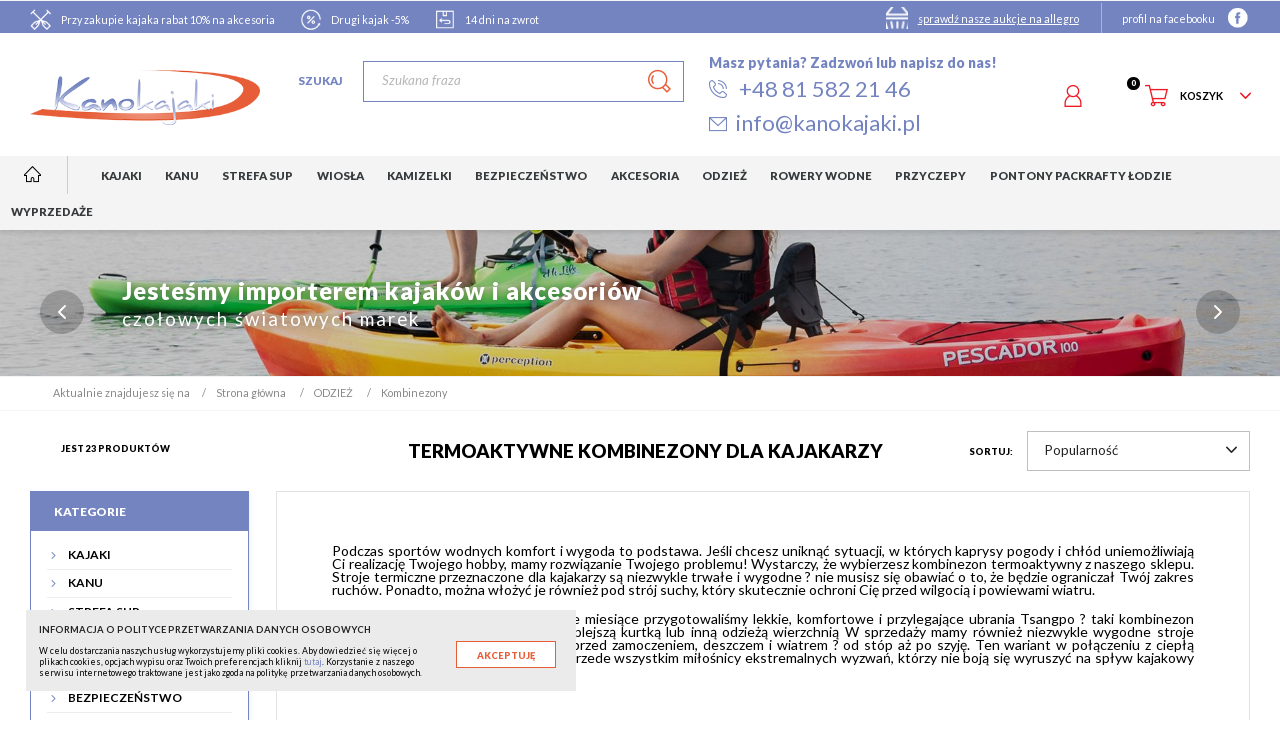

--- FILE ---
content_type: text/html; charset=utf-8
request_url: https://sklep.kanokajaki.pl/k82-kombinezony-
body_size: 80128
content:
<!doctype html>
<html lang="pl" class="no-js">
  <head>
	
		<!-- Google Tag Manager -->
		<script>(function(w,d,s,l,i){w[l]=w[l]||[];w[l].push({'gtm.start':
		new Date().getTime(),event:'gtm.js'});var f=d.getElementsByTagName(s)[0],
		j=d.createElement(s),dl=l!='dataLayer'?'&l='+l:'';j.async=true;j.src=
		'https://www.googletagmanager.com/gtm.js?id='+i+dl;f.parentNode.insertBefore(j,f);
		})(window,document,'script','dataLayer','GTM-TMN2S7WJ');</script>
		<!-- End Google Tag Manager -->
	
  <meta charset="utf-8">
  <meta http-equiv="x-ua-compatible" content="ie=edge" />
  
  
  <title>
			Kombinezony dla kajakarzy | Sklep Kanokajaki
	  </title>
  
    <meta name="description" content="Podczas sportów wodnych komfort i wygoda to podstawa. Jeśli chcesz uniknąć sytuacji, w których kaprysy pogody i chłód uniemożliwiają Ci realizację Twojego hobby, mamy rozwiązanie Twojego problemu! Wystarczy, że wybierzesz kombinezon termoaktywny z naszego sklepu. Stroje termiczne przeznaczone dla kajakarzy są niezwykle trwałe i wygodne ? nie musisz się obawiać o to, że będzie ograniczał Twój zakres ruchów. Ponadto, można włożyć je również pod strój suchy, który skutecznie ochroni Cię przed wilgocią i powiewami wiatru.
Dla miłośników kajakowania w chłodne miesiące przygotowaliśmy lekkie, komfortowe i przylegające ubrania Tsangpo ? taki kombinezon termiczny spokojnie zmieścisz pod cieplejszą kurtką lub inną odzieżą wierzchnią W sprzedaży mamy również niezwykle wygodne stroje suche, które zabezpieczają całe ciało przed zamoczeniem, deszczem i wiatrem ? od stóp aż po szyję. Ten wariant w połączeniu z ciepłą odzieżą termoaktywną docenią sobie przede wszystkim miłośnicy ekstremalnych wyzwań, którzy nie boją się wyruszyć na spływ kajakowy również poza sezonem.  ">
      
  	
	  <meta property="og:type" content="website" />
<meta property="og:site_name" content="Sklep kanokajaki" />
<meta property="og:url" content="https://sklep.kanokajaki.pl/k82-kombinezony-" />
<meta property="og:title" content="Kombinezony dla kajakarzy" />
<meta property="og:description" content="Podczas sportów wodnych komfort i wygoda to podstawa. Jeśli chcesz uniknąć sytuacji, w których kaprysy pogody i chłód uniemożliwiają Ci realizację Twojego hobby, mamy rozwiązanie Twojego problemu! Wystarczy, że wybierzesz kombinezon termoaktywny z naszego sklepu. Stroje termiczne przeznaczone dla kajakarzy są niezwykle trwałe i wygodne ? nie musisz się obawiać o to, że będzie ograniczał Twój zakres ruchów. Ponadto, można włożyć je również pod strój suchy, który skutecznie ochroni Cię przed wilgocią i powiewami wiatru.
Dla miłośników kajakowania w chłodne miesiące przygotowaliśmy lekkie, komfortowe i przylegające ubrania Tsangpo ? taki kombinezon termiczny spokojnie zmieścisz pod cieplejszą kurtką lub inną odzieżą wierzchnią W sprzedaży mamy również niezwykle wygodne stroje suche, które zabezpieczają całe ciało przed zamoczeniem, deszczem i wiatrem ? od stóp aż po szyję. Ten wariant w połączeniu z ciepłą odzieżą termoaktywną docenią sobie przede wszystkim miłośnicy ekstremalnych wyzwań, którzy nie boją się wyruszyć na spływ kajakowy również poza sezonem.  " />
<meta property="og:image" content="https://sklep.kanokajaki.pl/img/demo-sklep-logo-1618382995.jpg" />
<link rel="next" href="https://sklep.kanokajaki.pl/k82-kombinezony-?p=2"><link rel="canonical" href="https://sklep.kanokajaki.pl/k82-kombinezony-">
<link rel="alternate" href="https://sklep.kanokajaki.pl/k82-kombinezony-" hreflang="pl">
<link rel="alternate" href="https://sklep.kanokajaki.pl/k82-kombinezony-" hreflang="x-default">
        <script type="text/javascript">
            var favoriteposition_fab = 'bottomRight';
    </script>
            <script type="text/javascript">
        var favorite = "";
        var favorite_message = "Produkt został dodany do ulubionych";
        var favorite_message_two = "osób.";
        var fav_current_url = "https://sklep.kanokajaki.pl/";
        var fav_add_to_cart_ = "Dodaj do koszyka";
        var fav_add_to_cart_all_ = "Dodano do koszyka wszystkie ulubione produkty";
        var fav_success_del_ = "Produkt usunięty";
    </script>



	
  
  
    
  
  
<!-- Google tag (gtag.js) -->
<script async src="https://www.googletagmanager.com/gtag/js?id=G-C78KBE1LEW"></script>
<script>
  window.dataLayer = window.dataLayer || [];
  function gtag(){dataLayer.push(arguments);}
  gtag('js', new Date());

  gtag('config', 'G-C78KBE1LEW');
</script>


<script type="application/ld+json">
{
  "@context": "https://schema.org",
  "@type": "Store",
  "@id": "https://sklep.kanokajaki.pl/#store",
  "name": "Kanokajaki",
  "url": "https://sklep.kanokajaki.pl/",
  "logo": "https://sklep.kanokajaki.pl/img/demo-sklep-logo-1618382995.jpg",
  "image": "https://sklep.kanokajaki.pl/img/demo-sklep-logo-1618382995.jpg",
  "telephone": "+48 81 582 21 46",
  "email": "info@kanokajaki.pl",
  "priceRange": "$$",
  "address": {
    "@type": "PostalAddress",
    "streetAddress": "Bystrzejowice Pierwsze 94",
    "postalCode": "21-050",
    "addressLocality": "Piaski",
    "addressCountry": "PL"
  },
  "geo": {
    "@type": "GeoCoordinates",
    "latitude": "51.17215",
    "longitude": "22.7494"
  },
  "openingHoursSpecification": [
    {
      "@type": "OpeningHoursSpecification",
      "dayOfWeek": [
        "Monday",
        "Tuesday",
        "Wednesday",
        "Thursday",
        "Friday"
      ],
      "opens": "09:00",
      "closes": "16:00"
    },
    {
      "@type": "OpeningHoursSpecification",
      "dayOfWeek": "Saturday",
      "opens": "09:00",
      "closes": "14:00",
      "validFrom": "2025-05-01",
      "validThrough": "2025-08-31"
    }
  ],
  "sameAs": [
    "https://www.facebook.com/Kanokajaki",
    "https://allegro.pl/uzytkownik/kanokajaki"
  ],
  "hasMap": "https://www.google.com/maps/place/Kanokajaki/@51.1718444,22.7489294"
}
</script>
<script type="application/ld+json">
{
  "@context": "https://schema.org",
  "@type": "Organization",
  "@id": "https://sklep.kanokajaki.pl/#organization",
  "name": "Kanokajaki",
  "url": "https://sklep.kanokajaki.pl/",
  "logo": "https://sklep.kanokajaki.pl/img/demo-sklep-logo-1618382995.jpg",
  "sameAs": [
    "https://www.facebook.com/Kanokajaki",
    "https://allegro.pl/uzytkownik/kanokajaki"
  ]
}
</script>

  




  <meta name="viewport" content="width=device-width, initial-scale=1">


  <link rel="apple-touch-icon" sizes="180x180" href="/apple-touch-icon.png">
  <link rel="icon" type="image/png" sizes="32x32" href="/favicon-32x32.png">
  <link rel="icon" type="image/png" sizes="16x16" href="/favicon-16x16.png">
  <link rel="manifest" href="/site.webmanifest">
  <link rel="mask-icon" href="/safari-pinned-tab.svg" color="#5bbad5">
  <meta name="msapplication-TileColor" content="#da532c">
  <meta name="theme-color" content="#ffffff">


      <link rel="stylesheet preload" href="https://sklep.kanokajaki.pl/themes/ibif/assets/cache/theme-fab659850.css" type="text/css" media="all" as="style">



    

  <script type="text/javascript">
        var chartUri = "https:\/\/sklep.kanokajaki.pl\/module\/seigipricehistory\/ajax";
        var prestashop = {"cart":{"products":[],"totals":{"total":{"type":"total","label":"Razem","amount":0,"value":"0,00\u00a0z\u0142"},"total_including_tax":{"type":"total","label":"Suma (brutto)","amount":0,"value":"0,00\u00a0z\u0142"},"total_excluding_tax":{"type":"total","label":"Suma (netto)","amount":0,"value":"0,00\u00a0z\u0142"}},"subtotals":{"products":{"type":"products","label":"Produkty","amount":0,"value":"0,00\u00a0z\u0142"},"discounts":null,"shipping":{"type":"shipping","label":"Wysy\u0142ka","amount":0,"value":"Za darmo!"},"tax":null},"products_count":0,"summary_string":"0 sztuk","vouchers":{"allowed":1,"added":[]},"discounts":[],"minimalPurchase":0,"minimalPurchaseRequired":""},"currency":{"name":"Z\u0142oty polski","iso_code":"PLN","iso_code_num":"985","sign":"z\u0142"},"customer":{"lastname":null,"firstname":null,"email":null,"birthday":null,"newsletter":null,"newsletter_date_add":null,"optin":null,"website":null,"company":null,"siret":null,"ape":null,"is_logged":false,"gender":{"type":null,"name":null},"addresses":[]},"language":{"name":"Polski (Polish)","iso_code":"pl","locale":"pl-PL","language_code":"pl","is_rtl":"0","date_format_lite":"d.m.Y","date_format_full":"d.m.Y H:i:s","id":1},"page":{"title":"","canonical":"https:\/\/sklep.kanokajaki.pl\/k82-kombinezony-","meta":{"title":"Kombinezony dla kajakarzy","description":"Podczas sport\u00f3w wodnych komfort i wygoda to podstawa. Je\u015bli chcesz unikn\u0105\u0107 sytuacji, w kt\u00f3rych kaprysy pogody i ch\u0142\u00f3d uniemo\u017cliwiaj\u0105 Ci realizacj\u0119 Twojego hobby, mamy rozwi\u0105zanie Twojego problemu! Wystarczy, \u017ce wybierzesz kombinezon termoaktywny z naszego sklepu. Stroje termiczne przeznaczone dla kajakarzy s\u0105 niezwykle trwa\u0142e i wygodne ? nie musisz si\u0119 obawia\u0107 o to, \u017ce b\u0119dzie ogranicza\u0142 Tw\u00f3j zakres ruch\u00f3w. Ponadto, mo\u017cna w\u0142o\u017cy\u0107 je r\u00f3wnie\u017c pod str\u00f3j suchy, kt\u00f3ry skutecznie ochroni Ci\u0119 przed wilgoci\u0105 i powiewami wiatru.\r\nDla mi\u0142o\u015bnik\u00f3w kajakowania w ch\u0142odne miesi\u0105ce przygotowali\u015bmy lekkie, komfortowe i przylegaj\u0105ce ubrania Tsangpo ? taki kombinezon termiczny spokojnie zmie\u015bcisz pod cieplejsz\u0105 kurtk\u0105 lub inn\u0105 odzie\u017c\u0105 wierzchni\u0105 W sprzeda\u017cy mamy r\u00f3wnie\u017c niezwykle wygodne stroje suche, kt\u00f3re zabezpieczaj\u0105 ca\u0142e cia\u0142o przed zamoczeniem, deszczem i wiatrem ? od st\u00f3p a\u017c po szyj\u0119. Ten wariant w po\u0142\u0105czeniu z ciep\u0142\u0105 odzie\u017c\u0105 termoaktywn\u0105 doceni\u0105 sobie przede wszystkim mi\u0142o\u015bnicy ekstremalnych wyzwa\u0144, kt\u00f3rzy nie boj\u0105 si\u0119 wyruszy\u0107 na sp\u0142yw kajakowy r\u00f3wnie\u017c poza sezonem.\u00a0\u00a0","keywords":"","robots":"index"},"page_name":"category","body_classes":{"lang-pl":true,"lang-rtl":false,"country-PL":true,"currency-PLN":true,"layout-left-column":true,"page-category":true,"tax-display-disabled":true,"category-id-82":true,"category-Kombinezony":true,"category-id-parent-53":true,"category-depth-level-3":true},"admin_notifications":[]},"shop":{"name":"Sklep kanokajaki","logo":"\/img\/demo-sklep-logo-1618382995.jpg","stores_icon":"\/img\/logo_stores.png","favicon":"\/img\/favicon.ico"},"urls":{"base_url":"https:\/\/sklep.kanokajaki.pl\/","current_url":"https:\/\/sklep.kanokajaki.pl\/k82-kombinezony-","shop_domain_url":"https:\/\/sklep.kanokajaki.pl","img_ps_url":"https:\/\/sklep.kanokajaki.pl\/img\/","img_cat_url":"https:\/\/sklep.kanokajaki.pl\/img\/c\/","img_lang_url":"https:\/\/sklep.kanokajaki.pl\/img\/l\/","img_prod_url":"https:\/\/sklep.kanokajaki.pl\/img\/p\/","img_manu_url":"https:\/\/sklep.kanokajaki.pl\/img\/m\/","img_sup_url":"https:\/\/sklep.kanokajaki.pl\/img\/su\/","img_ship_url":"https:\/\/sklep.kanokajaki.pl\/img\/s\/","img_store_url":"https:\/\/sklep.kanokajaki.pl\/img\/st\/","img_col_url":"https:\/\/sklep.kanokajaki.pl\/img\/co\/","img_url":"https:\/\/sklep.kanokajaki.pl\/themes\/ibif\/assets\/img\/","css_url":"https:\/\/sklep.kanokajaki.pl\/themes\/ibif\/assets\/css\/","js_url":"https:\/\/sklep.kanokajaki.pl\/themes\/ibif\/assets\/js\/","pic_url":"https:\/\/sklep.kanokajaki.pl\/upload\/","pages":{"address":"https:\/\/sklep.kanokajaki.pl\/adres","addresses":"https:\/\/sklep.kanokajaki.pl\/adresy","authentication":"https:\/\/sklep.kanokajaki.pl\/logowanie","cart":"https:\/\/sklep.kanokajaki.pl\/koszyk","category":"https:\/\/sklep.kanokajaki.pl\/index.php?controller=category","cms":"https:\/\/sklep.kanokajaki.pl\/index.php?controller=cms","contact":"https:\/\/sklep.kanokajaki.pl\/kontakt","discount":"https:\/\/sklep.kanokajaki.pl\/rabaty","guest_tracking":"https:\/\/sklep.kanokajaki.pl\/sledzenie-zamowien-gosci","history":"https:\/\/sklep.kanokajaki.pl\/historia-zamowien","identity":"https:\/\/sklep.kanokajaki.pl\/dane-osobiste","index":"https:\/\/sklep.kanokajaki.pl\/","my_account":"https:\/\/sklep.kanokajaki.pl\/konto","order_confirmation":"https:\/\/sklep.kanokajaki.pl\/potwierdzenie-zamowienia","order_detail":"https:\/\/sklep.kanokajaki.pl\/index.php?controller=order-detail","order_follow":"https:\/\/sklep.kanokajaki.pl\/sledzenie-zamowienia","order":"https:\/\/sklep.kanokajaki.pl\/zamowienie","order_return":"https:\/\/sklep.kanokajaki.pl\/index.php?controller=order-return","order_slip":"https:\/\/sklep.kanokajaki.pl\/potwierdzenie-zwrotu","pagenotfound":"https:\/\/sklep.kanokajaki.pl\/nie-znaleziono-strony","password":"https:\/\/sklep.kanokajaki.pl\/odzyskiwanie-hasla","pdf_invoice":"https:\/\/sklep.kanokajaki.pl\/index.php?controller=pdf-invoice","pdf_order_return":"https:\/\/sklep.kanokajaki.pl\/index.php?controller=pdf-order-return","pdf_order_slip":"https:\/\/sklep.kanokajaki.pl\/index.php?controller=pdf-order-slip","prices_drop":"https:\/\/sklep.kanokajaki.pl\/promocje","product":"https:\/\/sklep.kanokajaki.pl\/index.php?controller=product","search":"https:\/\/sklep.kanokajaki.pl\/szukaj","sitemap":"https:\/\/sklep.kanokajaki.pl\/mapa-strony","stores":"https:\/\/sklep.kanokajaki.pl\/nasze-sklepy","supplier":"https:\/\/sklep.kanokajaki.pl\/dostawcy","register":"https:\/\/sklep.kanokajaki.pl\/logowanie?create_account=1","order_login":"https:\/\/sklep.kanokajaki.pl\/zamowienie?login=1"},"alternative_langs":{"pl":"https:\/\/sklep.kanokajaki.pl\/k82-kombinezony-"},"theme_assets":"\/themes\/ibif\/assets\/","actions":{"logout":"https:\/\/sklep.kanokajaki.pl\/?mylogout="},"no_picture_image":{"bySize":{"small_default":{"url":"https:\/\/sklep.kanokajaki.pl\/img\/p\/pl-default-small_default.jpg","width":113,"height":88},"cart_default":{"url":"https:\/\/sklep.kanokajaki.pl\/img\/p\/pl-default-cart_default.jpg","width":108,"height":108},"home_default":{"url":"https:\/\/sklep.kanokajaki.pl\/img\/p\/pl-default-home_default.jpg","width":333,"height":333},"medium_default":{"url":"https:\/\/sklep.kanokajaki.pl\/img\/p\/pl-default-medium_default.jpg","width":452,"height":452},"home_super":{"url":"https:\/\/sklep.kanokajaki.pl\/img\/p\/pl-default-home_super.jpg","width":704,"height":823},"large_default":{"url":"https:\/\/sklep.kanokajaki.pl\/img\/p\/pl-default-large_default.jpg","width":800,"height":800}},"small":{"url":"https:\/\/sklep.kanokajaki.pl\/img\/p\/pl-default-small_default.jpg","width":113,"height":88},"medium":{"url":"https:\/\/sklep.kanokajaki.pl\/img\/p\/pl-default-medium_default.jpg","width":452,"height":452},"large":{"url":"https:\/\/sklep.kanokajaki.pl\/img\/p\/pl-default-large_default.jpg","width":800,"height":800},"legend":""}},"configuration":{"display_taxes_label":false,"display_prices_tax_incl":true,"is_catalog":false,"show_prices":true,"opt_in":{"partner":false},"quantity_discount":{"type":"discount","label":"Promocja"},"voucher_enabled":1,"return_enabled":0},"field_required":[],"breadcrumb":{"links":[{"title":"Strona g\u0142\u00f3wna","url":"https:\/\/sklep.kanokajaki.pl\/"},{"title":"ODZIE\u017b","url":"https:\/\/sklep.kanokajaki.pl\/k53-odziez-"},{"title":"Kombinezony","url":"https:\/\/sklep.kanokajaki.pl\/k82-kombinezony-"}],"count":3},"link":{"protocol_link":"https:\/\/","protocol_content":"https:\/\/"},"time":1769000052,"static_token":"aefbe9531332eaa1fd11d06e1530f843","token":"e22859d066975c9ed35d9521def1f262"};
        var psemailsubscription_subscription = "https:\/\/sklep.kanokajaki.pl\/module\/ps_emailsubscription\/subscription";
        var psr_icon_color = "#F19D76";
        var sph_combs = 1;
        var sph_translations = {"reduction":"Cena obni\u017cona o","price":"Cena","unavailable":""};
      </script>



  <meta property="og:image" content="">
  <meta property="og:image:width" content="">
  <meta property="og:image:height" content="">
</head>

  <body id="category" class="lang-pl country-pl currency-pln layout-left-column page-category tax-display-disabled category-id-82 category-kombinezony category-id-parent-53 category-depth-level-3">
	
		<!-- Google Tag Manager (noscript) -->
		<noscript><iframe src="https://www.googletagmanager.com/ns.html?id=GTM-TMN2S7WJ"
		height="0" width="0" style="display:none;visibility:hidden"></iframe></noscript>
		<!-- End Google Tag Manager (noscript) -->
	
    
    
      
    

    <main>
      
              

      <header id="header">
        
          
  <div class="header-banner">
    
	
		
	
	

<div class="container">
    <div class="row">
	   <div class="col-xs-12">
	   <div class="hidden-lg-up">
	    <div id="_mobile_contact_link"></div>
       </div>
	  </div>
    </div>  
</div>


  </div>



  <nav class="header-nav hidden-lg-down">
    <div class="container">
      <div class="row">
        <div class="hidden-sm-down">
                    <div class="col-md-7 col-xs-12">
              <div id="block-reassurance">
    <ul>
              <li>
          <div class="block-reassurance-item">
                                    <i class="ico i0"></i>
            <span>Przy zakupie kajaka rabat 10% na akcesoria </span>
          </div>
        </li>
              <li>
          <div class="block-reassurance-item">
                                    <i class="ico i1"></i>
            <span>Drugi kajak -5% </span>
          </div>
        </li>
              <li>
          <div class="block-reassurance-item">
                                    <i class="ico i2"></i>
            <span>14 dni na zwrot </span>
          </div>
        </li>
          </ul>
  </div>

          </div>
                    <div class="col-md-5 right-nav">
            

  <div id="_desktop_block_social">
   <div class="block-social">
    <ul>
            <li class="allegro"><a href="https://allegro.pl/uzytkownik/kanokajaki" target="_blank" rel="nofollow"><i class="allegro-cart"></i><span>sprawdź nasze aukcje na allegro</span></a></li>
              <li class="facebook">
                              <a class="plain" href="https://www.facebook.com/Kanokajaki" alt="Facebook" target="_blank" rel="nofollow">profil na facebooku</span></a>
          <a href="https://www.facebook.com/Kanokajaki" alt="Facebook" target="_blank" rel="nofollow"></a>
        </li>
                            </ul>
   </div>
  </div>


          </div>
        </div>
      </div>
    </div>




  </nav>




  <div class="header-top">
    <div class="container">
      <div class="flex flex-full">
        <div class="header-logo" id="_desktop_logo">
          <a href="https://sklep.kanokajaki.pl/" title="Sklep kanokajaki">
            <img class="logo img-responsive" src="/img/demo-sklep-logo-1618382995.jpg" alt="Sklep Kanokajaki">
          </a>
        </div>
        <!-- Block search module TOP -->
<div id="search_widget" class="search-widget" data-search-controller-url="//sklep.kanokajaki.pl/szukaj">
    <div class="search-content active static">
        <span class="search-label">Szukaj</span>
    <form class="search-form" method="get" action="//sklep.kanokajaki.pl/szukaj">
      <input type="hidden" name="controller" value="search">
      <div class="search-input">
        <input type="text" name="s" value="" placeholder="Szukana fraza" aria-label="Szukaj">
        <i class="icofont-search search-icon"></i>
      </div>
            <button type="submit" class="absolute">
              </button>
    </form>
  </div>
</div>
<!-- /Block search module TOP -->
<div id="_desktop_contact_link">
  <div id="contact-link">
                  <div class="contact-link__item contact-link__item--phone">
          <span class="contact-link__item--header">
            Masz pytania? Zadzwoń lub napisz do nas! 
<br><a href="tel:+48 81 582 21 46"><span class="header-phone">+48 81 582 21 46</span></a>
            </span>
        </div>
            	  <div class="contact-link__item contact-link__item--email">
          <span>
		    <a href="mailto:info@kanokajaki.pl"><span class="header-email">info@kanokajaki.pl</span></a>
		  </span>
	  </div>
      </div>
</div>

<div id="_desktop_user_info">
      <div class="user-info-selector">
      <a
        href="https://sklep.kanokajaki.pl/konto"
        title="Zaloguj się do konta klienta"
        rel="nofollow"
        class="user-info-selector-trigger btn btn-unstyle"
      >
        <i class="icofont-user"></i>
              </a>
    </div>
  </div>
<div id="_desktop_cart">
  <div class="blockcart shopping-cart cart-preview inactive"
       data-refresh-url="//sklep.kanokajaki.pl/module/ps_shoppingcart/ajax">
    <div class="shopping-cart-header">
      <div class="shopping-cart-header-content">
        <i class="icofont-shopping-cart shopping-cart"></i>
        <span class="hidden-sm-down">Koszyk</span>
        <span class="cart-products-count">0</span>
        <i class="icofont-arrow-down expand-more hidden-sm-down"></i>
      </div>
          </div>
          <div class="ht_cart cart-hover-content hidden-lg-down hidden-sm-up" style="right:-15%">
        <p class="no-item">Brak produktów w koszyku</p>
      </div>
    
  </div>
</div>


        <div class="hidden-lg-up text-md-center mobile">
          <div class="float-xs-left" id="menu-icon">
            <i class="icofont-menu"></i>
          </div>
          <div class="clearfix"></div>
        </div>
      </div>
      <div id="mobile_top_menu_wrapper" class="row hidden-lg-up" style="display:none;">
        <div class="js-top-menu tablet" id="_mobile_top_menu"></div>
        <div class="js-top-menu-bottom">
          <div id="_mobile_currency_selector"></div>
          <div id="_mobile_language_selector"></div>
          <div id="_mobile_block_social"></div>
                    <div id="_mobile_user-info">
            <a class="logout"
               href="https://sklep.kanokajaki.pl/?mylogout="
               title="Wyloguj się"
               rel="nofollow">
              <i class="icofont-key"></i>
              <span>Wyloguj się</span>
            </a>
          </div>
        </div>
      </div>
    </div>
  </div>
  

<div class="menu js-top-menu position-static hidden-md-down" id="_desktop_top_menu">
    
          <ul class="top-menu" id="top-menu" data-depth="0">
                <li class="link" id="lnk-index">
          <a href="https://sklep.kanokajaki.pl/" data-depth="0" title="Strona główna">
            <span><span><i class="hover icofont-home hidden-md-down"></i><span class="hidden-lg-up">Strona główna</span></span></span>
                      </a>
        </li>
        
                                                

        
          
                                  <li  class="category" id="category-14">
                                            <a
                  class="dropdown-item"
                  href="https://sklep.kanokajaki.pl/k14-kajaki" data-depth="0"
                                    title="KAJAKI | Sklep kanokajaki"
                >
                  <span><span data-hover="KAJAKI">KAJAKI</span></span>
                                                                              <span class="arrow_sub"></span>
                    <span class="float-xs-right hidden-lg-up">
                      <span data-target="#top_sub_menu_14001" data-toggle="collapse" class="navbar-toggler collapse-icons">
                        <i class="icofont-arrow-down add"></i>
                        <i class="icofont-arrow-up remove"></i>
                      </span>
                    </span>
                                  </a>
                                <div  class="popover sub-menu collapse" id="top_sub_menu_14001">
                  
          <ul class="top-menu"  data-depth="1">
        
                                                                                                                                                                                                                                                                                                                                                                                                        

        
                    <li><ul>
          
                                  <li  class="category" id="category-15">
                                            <a
                  class="dropdown-item dropdown-submenu"
                  href="https://sklep.kanokajaki.pl/k15-1-osobowe" data-depth="1"
                                    title="1-osobowe | Sklep kanokajaki"
                >
                  <span><span data-hover="1-osobowe">1-osobowe</span></span>
                                                                              <span class="arrow_sub"></span>
                    <span class="float-xs-right hidden-lg-up">
                      <span data-target="#top_sub_menu_58405" data-toggle="collapse" class="navbar-toggler collapse-icons">
                        <i class="icofont-arrow-down add"></i>
                        <i class="icofont-arrow-up remove"></i>
                      </span>
                    </span>
                                  </a>
                                <div  class="collapse" id="top_sub_menu_58405">
                  
          <ul class="top-menu"  data-depth="2">
        
                                                

        
          
                                  <li  class="category" id="category-20">
                                            <a
                  class="dropdown-item"
                  href="https://sklep.kanokajaki.pl/k20-wyprawowe-i-morskie" data-depth="2"
                                    title="Wyprawowe i Morskie | Sklep kanokajaki"
                >
                  <span><span data-hover="Wyprawowe i Morskie">Wyprawowe i Morskie</span></span>
                                  </a>
                              </li>
                        <li  class="category" id="category-21">
                                            <a
                  class="dropdown-item"
                  href="https://sklep.kanokajaki.pl/k21-srodladowe" data-depth="2"
                                    title="Sródlądowe | Sklep kanokajaki"
                >
                  <span><span data-hover="Sródlądowe">Sródlądowe</span></span>
                                  </a>
                              </li>
                        <li  class="category" id="category-22">
                                            <a
                  class="dropdown-item"
                  href="https://sklep.kanokajaki.pl/k22-gorskie" data-depth="2"
                                    title="Górskie | Sklep kanokajaki"
                >
                  <span><span data-hover="Górskie">Górskie</span></span>
                                                                              <span class="arrow_sub"></span>
                    <span class="float-xs-right hidden-lg-up">
                      <span data-target="#top_sub_menu_66948" data-toggle="collapse" class="navbar-toggler collapse-icons">
                        <i class="icofont-arrow-down add"></i>
                        <i class="icofont-arrow-up remove"></i>
                      </span>
                    </span>
                                  </a>
                                <div  class="collapse" id="top_sub_menu_66948">
                  
          <ul class="top-menu"  data-depth="3">
        
                                                

        
          
                                  <li  class="category" id="category-26">
                                            <a
                  class="dropdown-item"
                  href="https://sklep.kanokajaki.pl/k26-freestyle-play" data-depth="3"
                                    title="Freestyle &amp; Play | Sklep kanokajaki"
                >
                  <span><span data-hover="Freestyle &amp; Play">Freestyle &amp; Play</span></span>
                                  </a>
                              </li>
                        <li  class="category" id="category-27">
                                            <a
                  class="dropdown-item"
                  href="https://sklep.kanokajaki.pl/k27-creek-rive-running" data-depth="3"
                                    title="Creek &amp; Rive running | Sklep kanokajaki"
                >
                  <span><span data-hover="Creek &amp; Rive running">Creek &amp; Rive running</span></span>
                                  </a>
                              </li>
                        <li  class="category" id="category-29">
                                            <a
                  class="dropdown-item"
                  href="https://sklep.kanokajaki.pl/k29-hydrospeed" data-depth="3"
                                    title="Hydrospeed | Sklep kanokajaki"
                >
                  <span><span data-hover="Hydrospeed">Hydrospeed</span></span>
                                  </a>
                              </li>
                        <li  class="category" id="category-30">
                                            <a
                  class="dropdown-item"
                  href="https://sklep.kanokajaki.pl/k30-hybrid" data-depth="3"
                                    title="Hybrid | Sklep kanokajaki"
                >
                  <span><span data-hover="Hybrid">Hybrid</span></span>
                                  </a>
                              </li>
                        <li  class="category" id="category-31">
                                            <a
                  class="dropdown-item"
                  href="https://sklep.kanokajaki.pl/k31-wyczynowe" data-depth="3"
                                    title="Wyczynowe | Sklep kanokajaki"
                >
                  <span><span data-hover="Wyczynowe">Wyczynowe</span></span>
                                  </a>
                              </li>
          
          
              </ul>
    
                </div>
                              </li>
                        <li  class="category" id="category-24">
                                            <a
                  class="dropdown-item"
                  href="https://sklep.kanokajaki.pl/k24-dzieciece-i-mlodziezowe" data-depth="2"
                                    title="Dziecięce i młodzieżowe | Sklep kanokajaki"
                >
                  <span><span data-hover="Dziecięce i młodzieżowe">Dziecięce i młodzieżowe</span></span>
                                  </a>
                              </li>
                        <li  class="category" id="category-25">
                                            <a
                  class="dropdown-item"
                  href="https://sklep.kanokajaki.pl/k25-dla-wypozyczalni" data-depth="2"
                                    title="Dla wypożyczalni | Sklep kanokajaki"
                >
                  <span><span data-hover="Dla wypożyczalni">Dla wypożyczalni</span></span>
                                  </a>
                              </li>
                        <li  class="category" id="category-92">
                                            <a
                  class="dropdown-item"
                  href="https://sklep.kanokajaki.pl/k92-zwalkowe" data-depth="2"
                                    title="Zwałkowe | Sklep kanokajaki"
                >
                  <span><span data-hover="Zwałkowe">Zwałkowe</span></span>
                                  </a>
                              </li>
          
          
              </ul>
    
                </div>
                              </li>
                        <li  class="category" id="category-16">
                                            <a
                  class="dropdown-item dropdown-submenu"
                  href="https://sklep.kanokajaki.pl/k16-2-osobowe" data-depth="1"
                                    title="2-osobowe | Sklep kanokajaki"
                >
                  <span><span data-hover="2-osobowe">2-osobowe</span></span>
                                                                              <span class="arrow_sub"></span>
                    <span class="float-xs-right hidden-lg-up">
                      <span data-target="#top_sub_menu_9827" data-toggle="collapse" class="navbar-toggler collapse-icons">
                        <i class="icofont-arrow-down add"></i>
                        <i class="icofont-arrow-up remove"></i>
                      </span>
                    </span>
                                  </a>
                                <div  class="collapse" id="top_sub_menu_9827">
                  
          <ul class="top-menu"  data-depth="2">
        
                                                

        
          
                                  <li  class="category" id="category-32">
                                            <a
                  class="dropdown-item"
                  href="https://sklep.kanokajaki.pl/k32-klienci-indywidualni" data-depth="2"
                                    title="Klienci indywidualni | Sklep kanokajaki"
                >
                  <span><span data-hover="Klienci indywidualni">Klienci indywidualni</span></span>
                                                                              <span class="arrow_sub"></span>
                    <span class="float-xs-right hidden-lg-up">
                      <span data-target="#top_sub_menu_68756" data-toggle="collapse" class="navbar-toggler collapse-icons">
                        <i class="icofont-arrow-down add"></i>
                        <i class="icofont-arrow-up remove"></i>
                      </span>
                    </span>
                                  </a>
                                <div  class="collapse" id="top_sub_menu_68756">
                  
          <ul class="top-menu"  data-depth="3">
        
                                                

        
          
                                  <li  class="category" id="category-34">
                                            <a
                  class="dropdown-item"
                  href="https://sklep.kanokajaki.pl/k34-rekreacyjne" data-depth="3"
                                    title="Rekreacyjne | Sklep kanokajaki"
                >
                  <span><span data-hover="Rekreacyjne">Rekreacyjne</span></span>
                                  </a>
                              </li>
                        <li  class="category" id="category-35">
                                            <a
                  class="dropdown-item"
                  href="https://sklep.kanokajaki.pl/k35-ekspedycyjne" data-depth="3"
                                    title="Ekspedycyjne | Sklep kanokajaki"
                >
                  <span><span data-hover="Ekspedycyjne">Ekspedycyjne</span></span>
                                  </a>
                              </li>
          
          
              </ul>
    
                </div>
                              </li>
                        <li  class="category" id="category-33">
                                            <a
                  class="dropdown-item"
                  href="https://sklep.kanokajaki.pl/k33-wypozyczalnie" data-depth="2"
                                    title="Wypożyczalnie | Sklep kanokajaki"
                >
                  <span><span data-hover="Wypożyczalnie">Wypożyczalnie</span></span>
                                  </a>
                              </li>
          
          
              </ul>
    
                </div>
                              </li>
                        <li  class="category" id="category-89">
                                            <a
                  class="dropdown-item dropdown-submenu"
                  href="https://sklep.kanokajaki.pl/k89-3-osobowe" data-depth="1"
                                    title="3-osobowe | Sklep kanokajaki"
                >
                  <span><span data-hover="3-osobowe">3-osobowe</span></span>
                                  </a>
                              </li>
          
                    </ul></li>
          
        
                    <li><ul>
          
                                  <li  class="category" id="category-110">
                                            <a
                  class="dropdown-item dropdown-submenu"
                  href="https://sklep.kanokajaki.pl/k110-kajaki-wedkarskie" data-depth="1"
                                    title="Kajaki wędkarskie | Sklep kanokajaki"
                >
                  <span><span data-hover="Kajaki wędkarskie">Kajaki wędkarskie</span></span>
                                                                              <span class="arrow_sub"></span>
                    <span class="float-xs-right hidden-lg-up">
                      <span data-target="#top_sub_menu_95087" data-toggle="collapse" class="navbar-toggler collapse-icons">
                        <i class="icofont-arrow-down add"></i>
                        <i class="icofont-arrow-up remove"></i>
                      </span>
                    </span>
                                  </a>
                                <div  class="collapse" id="top_sub_menu_95087">
                  
          <ul class="top-menu"  data-depth="2">
        
                                                

        
          
                                  <li  class="category" id="category-111">
                                            <a
                  class="dropdown-item"
                  href="https://sklep.kanokajaki.pl/k111-1-osobowe" data-depth="2"
                                    title="1-osobowe | Sklep kanokajaki"
                >
                  <span><span data-hover="1-osobowe">1-osobowe</span></span>
                                  </a>
                              </li>
                        <li  class="category" id="category-112">
                                            <a
                  class="dropdown-item"
                  href="https://sklep.kanokajaki.pl/k112-2-osobowe" data-depth="2"
                                    title="2-osobowe | Sklep kanokajaki"
                >
                  <span><span data-hover="2-osobowe">2-osobowe</span></span>
                                  </a>
                              </li>
                        <li  class="category" id="category-113">
                                            <a
                  class="dropdown-item"
                  href="https://sklep.kanokajaki.pl/k113-z-napedem-noznym" data-depth="2"
                                    title="z napędem nożnym | Sklep kanokajaki"
                >
                  <span><span data-hover="z napędem nożnym">z napędem nożnym</span></span>
                                  </a>
                              </li>
          
          
              </ul>
    
                </div>
                              </li>
                        <li  class="category" id="category-17">
                                            <a
                  class="dropdown-item dropdown-submenu"
                  href="https://sklep.kanokajaki.pl/k17-modulowe-" data-depth="1"
                                    title="Modułowe | Sklep kanokajaki"
                >
                  <span><span data-hover="Modułowe">Modułowe</span></span>
                                  </a>
                              </li>
                        <li  class="category" id="category-88">
                                            <a
                  class="dropdown-item dropdown-submenu"
                  href="https://sklep.kanokajaki.pl/k88-skladane" data-depth="1"
                                    title="Składane | Sklep kanokajaki"
                >
                  <span><span data-hover="Składane">Składane</span></span>
                                  </a>
                              </li>
          
                    </ul></li>
          
        
                    <li><ul>
          
                                  <li  class="category" id="category-18">
                                            <a
                  class="dropdown-item dropdown-submenu"
                  href="https://sklep.kanokajaki.pl/k18-kajaki-pneumatyczne" data-depth="1"
                                    title="Pneumatyczne | Sklep kanokajaki"
                >
                  <span><span data-hover="Pneumatyczne">Pneumatyczne</span></span>
                                                                              <span class="arrow_sub"></span>
                    <span class="float-xs-right hidden-lg-up">
                      <span data-target="#top_sub_menu_38616" data-toggle="collapse" class="navbar-toggler collapse-icons">
                        <i class="icofont-arrow-down add"></i>
                        <i class="icofont-arrow-up remove"></i>
                      </span>
                    </span>
                                  </a>
                                <div  class="collapse" id="top_sub_menu_38616">
                  
          <ul class="top-menu"  data-depth="2">
        
                                                

        
          
                                  <li  class="category" id="category-36">
                                            <a
                  class="dropdown-item"
                  href="https://sklep.kanokajaki.pl/k36-rekreacyjne" data-depth="2"
                                    title="Rekreacyjne | Sklep kanokajaki"
                >
                  <span><span data-hover="Rekreacyjne">Rekreacyjne</span></span>
                                  </a>
                              </li>
                        <li  class="category" id="category-37">
                                            <a
                  class="dropdown-item"
                  href="https://sklep.kanokajaki.pl/k37-ekspedycyjne" data-depth="2"
                                    title="Ekspedycyjne | Sklep kanokajaki"
                >
                  <span><span data-hover="Ekspedycyjne">Ekspedycyjne</span></span>
                                  </a>
                              </li>
                        <li  class="category" id="category-38">
                                            <a
                  class="dropdown-item"
                  href="https://sklep.kanokajaki.pl/k38-wedkarskie" data-depth="2"
                                    title="Wędkarskie | Sklep kanokajaki"
                >
                  <span><span data-hover="Wędkarskie">Wędkarskie</span></span>
                                  </a>
                              </li>
                        <li  class="category" id="category-102">
                                            <a
                  class="dropdown-item"
                  href="https://sklep.kanokajaki.pl/k102-wysokocisnieniowe-dropstich" data-depth="2"
                                    title="wysokociśnieniowe dropstich | Sklep kanokajaki"
                >
                  <span><span data-hover="wysokociśnieniowe dropstich">wysokociśnieniowe dropstich</span></span>
                                  </a>
                              </li>
          
          
              </ul>
    
                </div>
                              </li>
                        <li  class="category" id="category-19">
                                            <a
                  class="dropdown-item dropdown-submenu"
                  href="https://sklep.kanokajaki.pl/k19-kajaki-sit-on-top" data-depth="1"
                                    title="Kajaki Sit on Top | Sklep kanokajaki"
                >
                  <span><span data-hover="Kajaki Sit on Top">Kajaki Sit on Top</span></span>
                                                                              <span class="arrow_sub"></span>
                    <span class="float-xs-right hidden-lg-up">
                      <span data-target="#top_sub_menu_79364" data-toggle="collapse" class="navbar-toggler collapse-icons">
                        <i class="icofont-arrow-down add"></i>
                        <i class="icofont-arrow-up remove"></i>
                      </span>
                    </span>
                                  </a>
                                <div  class="collapse" id="top_sub_menu_79364">
                  
          <ul class="top-menu"  data-depth="2">
        
                                                

        
          
                                  <li  class="category" id="category-39">
                                            <a
                  class="dropdown-item"
                  href="https://sklep.kanokajaki.pl/k39-1-osobowe" data-depth="2"
                                    title="1-osobowe | Sklep kanokajaki"
                >
                  <span><span data-hover="1-osobowe">1-osobowe</span></span>
                                  </a>
                              </li>
                        <li  class="category" id="category-40">
                                            <a
                  class="dropdown-item"
                  href="https://sklep.kanokajaki.pl/k40-2-osobowe" data-depth="2"
                                    title="2-osobowe | Sklep kanokajaki"
                >
                  <span><span data-hover="2-osobowe">2-osobowe</span></span>
                                  </a>
                              </li>
          
          
              </ul>
    
                </div>
                              </li>
          
                    </ul></li>
          
              </ul>
    
                </div>
                              </li>
                        <li  class="category" id="category-48">
                                            <a
                  class="dropdown-item"
                  href="https://sklep.kanokajaki.pl/k48-kanu" data-depth="0"
                                    title="KANU | Sklep kanokajaki"
                >
                  <span><span data-hover="KANU">KANU</span></span>
                                                                              <span class="arrow_sub"></span>
                    <span class="float-xs-right hidden-lg-up">
                      <span data-target="#top_sub_menu_57629" data-toggle="collapse" class="navbar-toggler collapse-icons">
                        <i class="icofont-arrow-down add"></i>
                        <i class="icofont-arrow-up remove"></i>
                      </span>
                    </span>
                                  </a>
                                <div  class="popover sub-menu collapse" id="top_sub_menu_57629">
                  
          <ul class="top-menu"  data-depth="1">
        
                                                                                                                                                                                                                                        

        
                    <li><ul>
          
                                  <li  class="category" id="category-115">
                                            <a
                  class="dropdown-item dropdown-submenu"
                  href="https://sklep.kanokajaki.pl/k115-polietylenowe" data-depth="1"
                                    title="Polietylenowe | Sklep kanokajaki"
                >
                  <span><span data-hover="Polietylenowe">Polietylenowe</span></span>
                                  </a>
                              </li>
                        <li  class="category" id="category-116">
                                            <a
                  class="dropdown-item dropdown-submenu"
                  href="https://sklep.kanokajaki.pl/k116-pneumatyczne" data-depth="1"
                                    title="Pneumatyczne | Sklep kanokajaki"
                >
                  <span><span data-hover="Pneumatyczne">Pneumatyczne</span></span>
                                  </a>
                              </li>
          
                    </ul></li>
          
        
                    <li><ul>
          
                                  <li  class="category" id="category-298">
                                            <a
                  class="dropdown-item dropdown-submenu"
                  href="https://sklep.kanokajaki.pl/k298-kompozytowe-nova-craft" data-depth="1"
                                    title="Kompozytowe Nova Craft | Sklep kanokajaki"
                >
                  <span><span data-hover="Kompozytowe Nova Craft">Kompozytowe Nova Craft</span></span>
                                  </a>
                              </li>
          
                    </ul></li>
          
        
                    <li><ul>
          
                                  <li  class="category" id="category-300">
                                            <a
                  class="dropdown-item dropdown-submenu"
                  href="https://sklep.kanokajaki.pl/k300-t-formex-esquif" data-depth="1"
                                    title="T-Formex Esquif | Sklep kanokajaki"
                >
                  <span><span data-hover="T-Formex Esquif">T-Formex Esquif</span></span>
                                  </a>
                              </li>
          
                    </ul></li>
          
              </ul>
    
                </div>
                              </li>
                        <li  class="category" id="category-292">
                                            <a
                  class="dropdown-item"
                  href="https://sklep.kanokajaki.pl/k292-strefa-sup" data-depth="0"
                                    title="STREFA  SUP | Sklep kanokajaki"
                >
                  <span><span data-hover="STREFA  SUP">STREFA  SUP</span></span>
                                                                              <span class="arrow_sub"></span>
                    <span class="float-xs-right hidden-lg-up">
                      <span data-target="#top_sub_menu_78640" data-toggle="collapse" class="navbar-toggler collapse-icons">
                        <i class="icofont-arrow-down add"></i>
                        <i class="icofont-arrow-up remove"></i>
                      </span>
                    </span>
                                  </a>
                                <div  class="popover sub-menu collapse" id="top_sub_menu_78640">
                  
          <ul class="top-menu"  data-depth="1">
        
                                                                                                                                                                                                                                        

        
                    <li><ul>
          
                                  <li  class="category" id="category-293">
                                            <a
                  class="dropdown-item dropdown-submenu"
                  href="https://sklep.kanokajaki.pl/k293-pneumatyczne" data-depth="1"
                                    title="Pneumatyczne | Sklep kanokajaki"
                >
                  <span><span data-hover="Pneumatyczne">Pneumatyczne</span></span>
                                  </a>
                              </li>
                        <li  class="category" id="category-294">
                                            <a
                  class="dropdown-item dropdown-submenu"
                  href="https://sklep.kanokajaki.pl/k294-polietylenowe" data-depth="1"
                                    title="Polietylenowe | Sklep kanokajaki"
                >
                  <span><span data-hover="Polietylenowe">Polietylenowe</span></span>
                                  </a>
                              </li>
          
                    </ul></li>
          
        
                    <li><ul>
          
                                  <li  class="category" id="category-303">
                                            <a
                  class="dropdown-item dropdown-submenu"
                  href="https://sklep.kanokajaki.pl/k303-akcesoria-do-sup" data-depth="1"
                                    title="Akcesoria do SUP | Sklep kanokajaki"
                >
                  <span><span data-hover="Akcesoria do SUP">Akcesoria do SUP</span></span>
                                                                              <span class="arrow_sub"></span>
                    <span class="float-xs-right hidden-lg-up">
                      <span data-target="#top_sub_menu_95104" data-toggle="collapse" class="navbar-toggler collapse-icons">
                        <i class="icofont-arrow-down add"></i>
                        <i class="icofont-arrow-up remove"></i>
                      </span>
                    </span>
                                  </a>
                                <div  class="collapse" id="top_sub_menu_95104">
                  
          <ul class="top-menu"  data-depth="2">
        
                                                

        
          
                                  <li  class="category" id="category-316">
                                            <a
                  class="dropdown-item"
                  href="https://sklep.kanokajaki.pl/k316-pompki-do-sup" data-depth="2"
                                    title="Pompki do SUP | Sklep kanokajaki"
                >
                  <span><span data-hover="Pompki do SUP">Pompki do SUP</span></span>
                                  </a>
                              </li>
                        <li  class="category" id="category-317">
                                            <a
                  class="dropdown-item"
                  href="https://sklep.kanokajaki.pl/k317-kamizelki-asekuracyjne-na-sup" data-depth="2"
                                    title="Kamizelki asekuracyjne na SUP | Sklep kanokajaki"
                >
                  <span><span data-hover="Kamizelki asekuracyjne na SUP">Kamizelki asekuracyjne na SUP</span></span>
                                  </a>
                              </li>
                        <li  class="category" id="category-318">
                                            <a
                  class="dropdown-item"
                  href="https://sklep.kanokajaki.pl/k318-odziez-na-sup" data-depth="2"
                                    title="Odzież na SUP | Sklep kanokajaki"
                >
                  <span><span data-hover="Odzież na SUP">Odzież na SUP</span></span>
                                  </a>
                              </li>
                        <li  class="category" id="category-319">
                                            <a
                  class="dropdown-item"
                  href="https://sklep.kanokajaki.pl/k319-wiosla-do-sup" data-depth="2"
                                    title="Wiosła do SUP | Sklep kanokajaki"
                >
                  <span><span data-hover="Wiosła do SUP">Wiosła do SUP</span></span>
                                  </a>
                              </li>
                        <li  class="category" id="category-320">
                                            <a
                  class="dropdown-item"
                  href="https://sklep.kanokajaki.pl/k320-smycze-leash-do-sup" data-depth="2"
                                    title="Smycze -leash do SUP | Sklep kanokajaki"
                >
                  <span><span data-hover="Smycze -leash do SUP">Smycze -leash do SUP</span></span>
                                  </a>
                              </li>
                        <li  class="category" id="category-321">
                                            <a
                  class="dropdown-item"
                  href="https://sklep.kanokajaki.pl/k321-buty-na-sup" data-depth="2"
                                    title="Buty na SUP | Sklep kanokajaki"
                >
                  <span><span data-hover="Buty na SUP">Buty na SUP</span></span>
                                  </a>
                              </li>
                        <li  class="category" id="category-322">
                                            <a
                  class="dropdown-item"
                  href="https://sklep.kanokajaki.pl/k322-pozostale-akcesoria-do-sup" data-depth="2"
                                    title="Pozostałe akcesoria do SUP | Sklep kanokajaki"
                >
                  <span><span data-hover="Pozostałe akcesoria do SUP">Pozostałe akcesoria do SUP</span></span>
                                  </a>
                              </li>
                        <li  class="category" id="category-323">
                                            <a
                  class="dropdown-item"
                  href="https://sklep.kanokajaki.pl/k323-kombinezony-do-sup" data-depth="2"
                                    title="Kombinezony do SUP | Sklep kanokajaki"
                >
                  <span><span data-hover="Kombinezony do SUP">Kombinezony do SUP</span></span>
                                  </a>
                              </li>
          
          
              </ul>
    
                </div>
                              </li>
          
                    </ul></li>
          
        
                    <li><ul>
          
                                  <li  class="category" id="category-324">
                                            <a
                  class="dropdown-item dropdown-submenu"
                  href="https://sklep.kanokajaki.pl/k324-body-board" data-depth="1"
                                    title="BODY BOARD | Sklep kanokajaki"
                >
                  <span><span data-hover="BODY BOARD">BODY BOARD</span></span>
                                  </a>
                              </li>
          
                    </ul></li>
          
              </ul>
    
                </div>
                              </li>
                        <li  class="category" id="category-49">
                                            <a
                  class="dropdown-item"
                  href="https://sklep.kanokajaki.pl/k49-wiosla-" data-depth="0"
                                    title="WIOSŁA | Sklep kanokajaki"
                >
                  <span><span data-hover="WIOSŁA">WIOSŁA</span></span>
                                                                              <span class="arrow_sub"></span>
                    <span class="float-xs-right hidden-lg-up">
                      <span data-target="#top_sub_menu_3371" data-toggle="collapse" class="navbar-toggler collapse-icons">
                        <i class="icofont-arrow-down add"></i>
                        <i class="icofont-arrow-up remove"></i>
                      </span>
                    </span>
                                  </a>
                                <div  class="popover sub-menu collapse" id="top_sub_menu_3371">
                  
          <ul class="top-menu"  data-depth="1">
        
                                                                                                                                                                                                                                        

        
                    <li><ul>
          
                                  <li  class="category" id="category-55">
                                            <a
                  class="dropdown-item dropdown-submenu"
                  href="https://sklep.kanokajaki.pl/k55-kajakowe" data-depth="1"
                                    title="kajakowe | Sklep kanokajaki"
                >
                  <span><span data-hover="kajakowe">kajakowe</span></span>
                                                                              <span class="arrow_sub"></span>
                    <span class="float-xs-right hidden-lg-up">
                      <span data-target="#top_sub_menu_90570" data-toggle="collapse" class="navbar-toggler collapse-icons">
                        <i class="icofont-arrow-down add"></i>
                        <i class="icofont-arrow-up remove"></i>
                      </span>
                    </span>
                                  </a>
                                <div  class="collapse" id="top_sub_menu_90570">
                  
          <ul class="top-menu"  data-depth="2">
        
                                                

        
          
                                  <li  class="category" id="category-59">
                                            <a
                  class="dropdown-item"
                  href="https://sklep.kanokajaki.pl/k59-wyprawowe" data-depth="2"
                                    title="wyprawowe | Sklep kanokajaki"
                >
                  <span><span data-hover="wyprawowe">wyprawowe</span></span>
                                  </a>
                              </li>
                        <li  class="category" id="category-60">
                                            <a
                  class="dropdown-item"
                  href="https://sklep.kanokajaki.pl/k60-srodladowe" data-depth="2"
                                    title="śródlądowe | Sklep kanokajaki"
                >
                  <span><span data-hover="śródlądowe">śródlądowe</span></span>
                                  </a>
                              </li>
                        <li  class="category" id="category-61">
                                            <a
                  class="dropdown-item"
                  href="https://sklep.kanokajaki.pl/k61-gorskie-i-zwalkowe" data-depth="2"
                                    title="górskie i zwałkowe | Sklep kanokajaki"
                >
                  <span><span data-hover="górskie i zwałkowe">górskie i zwałkowe</span></span>
                                  </a>
                              </li>
                        <li  class="category" id="category-99">
                                            <a
                  class="dropdown-item"
                  href="https://sklep.kanokajaki.pl/k99-skladane" data-depth="2"
                                    title="składane | Sklep kanokajaki"
                >
                  <span><span data-hover="składane">składane</span></span>
                                  </a>
                              </li>
                        <li  class="category" id="category-100">
                                            <a
                  class="dropdown-item"
                  href="https://sklep.kanokajaki.pl/k100-juniorskie" data-depth="2"
                                    title="juniorskie | Sklep kanokajaki"
                >
                  <span><span data-hover="juniorskie">juniorskie</span></span>
                                  </a>
                              </li>
                        <li  class="category" id="category-118">
                                            <a
                  class="dropdown-item"
                  href="https://sklep.kanokajaki.pl/k118-do-kajak-polo" data-depth="2"
                                    title="do kajak polo | Sklep kanokajaki"
                >
                  <span><span data-hover="do kajak polo">do kajak polo</span></span>
                                  </a>
                              </li>
                        <li  class="category" id="category-120">
                                            <a
                  class="dropdown-item"
                  href="https://sklep.kanokajaki.pl/k120-4-cz-packrafting" data-depth="2"
                                    title="4 cz., packrafting | Sklep kanokajaki"
                >
                  <span><span data-hover="4 cz., packrafting">4 cz., packrafting</span></span>
                                  </a>
                              </li>
                        <li  class="category" id="category-333">
                                            <a
                  class="dropdown-item"
                  href="https://sklep.kanokajaki.pl/k333-wedkarskie" data-depth="2"
                                    title="Wędkarskie | Sklep kanokajaki"
                >
                  <span><span data-hover="Wędkarskie">Wędkarskie</span></span>
                                  </a>
                              </li>
          
          
              </ul>
    
                </div>
                              </li>
                        <li  class="category" id="category-56">
                                            <a
                  class="dropdown-item dropdown-submenu"
                  href="https://sklep.kanokajaki.pl/k56-do-kanu" data-depth="1"
                                    title="do kanu | Sklep kanokajaki"
                >
                  <span><span data-hover="do kanu">do kanu</span></span>
                                  </a>
                              </li>
          
                    </ul></li>
          
        
                    <li><ul>
          
                                  <li  class="category" id="category-58">
                                            <a
                  class="dropdown-item dropdown-submenu"
                  href="https://sklep.kanokajaki.pl/k58-do-sup" data-depth="1"
                                    title="do SUP | Sklep kanokajaki"
                >
                  <span><span data-hover="do SUP">do SUP</span></span>
                                  </a>
                              </li>
          
                    </ul></li>
          
        
                    <li><ul>
          
                                  <li  class="category" id="category-310">
                                            <a
                  class="dropdown-item dropdown-submenu"
                  href="https://sklep.kanokajaki.pl/k310-wiosla-drewniane" data-depth="1"
                                    title="Wiosła drewniane | Sklep kanokajaki"
                >
                  <span><span data-hover="Wiosła drewniane">Wiosła drewniane</span></span>
                                  </a>
                              </li>
          
                    </ul></li>
          
              </ul>
    
                </div>
                              </li>
                        <li  class="category" id="category-50">
                                            <a
                  class="dropdown-item"
                  href="https://sklep.kanokajaki.pl/k50-kamizelki" data-depth="0"
                                    title="KAMIZELKI | Sklep kanokajaki"
                >
                  <span><span data-hover="KAMIZELKI">KAMIZELKI</span></span>
                                                                              <span class="arrow_sub"></span>
                    <span class="float-xs-right hidden-lg-up">
                      <span data-target="#top_sub_menu_26788" data-toggle="collapse" class="navbar-toggler collapse-icons">
                        <i class="icofont-arrow-down add"></i>
                        <i class="icofont-arrow-up remove"></i>
                      </span>
                    </span>
                                  </a>
                                <div  class="popover sub-menu collapse" id="top_sub_menu_26788">
                  
          <ul class="top-menu"  data-depth="1">
        
                                                                                                                                                        

        
                    <li><ul>
          
                                  <li  class="category" id="category-62">
                                            <a
                  class="dropdown-item dropdown-submenu"
                  href="https://sklep.kanokajaki.pl/k62-ratunkowe" data-depth="1"
                                    title="Ratunkowe | Sklep kanokajaki"
                >
                  <span><span data-hover="Ratunkowe">Ratunkowe</span></span>
                                                                              <span class="arrow_sub"></span>
                    <span class="float-xs-right hidden-lg-up">
                      <span data-target="#top_sub_menu_29384" data-toggle="collapse" class="navbar-toggler collapse-icons">
                        <i class="icofont-arrow-down add"></i>
                        <i class="icofont-arrow-up remove"></i>
                      </span>
                    </span>
                                  </a>
                                <div  class="collapse" id="top_sub_menu_29384">
                  
          <ul class="top-menu"  data-depth="2">
        
                                                

        
          
                                  <li  class="category" id="category-304">
                                            <a
                  class="dropdown-item"
                  href="https://sklep.kanokajaki.pl/k304-dzieciece-i-mlodziezowe" data-depth="2"
                                    title="dziecięce i młodzieżowe | Sklep kanokajaki"
                >
                  <span><span data-hover="dziecięce i młodzieżowe">dziecięce i młodzieżowe</span></span>
                                  </a>
                              </li>
                        <li  class="category" id="category-305">
                                            <a
                  class="dropdown-item"
                  href="https://sklep.kanokajaki.pl/k305-dla-doroslych" data-depth="2"
                                    title="dla dorosłych | Sklep kanokajaki"
                >
                  <span><span data-hover="dla dorosłych">dla dorosłych</span></span>
                                  </a>
                              </li>
          
          
              </ul>
    
                </div>
                              </li>
          
                    </ul></li>
          
        
                    <li><ul>
          
                                  <li  class="category" id="category-63">
                                            <a
                  class="dropdown-item dropdown-submenu"
                  href="https://sklep.kanokajaki.pl/k63-asekuracyjne" data-depth="1"
                                    title="Asekuracyjne | Sklep kanokajaki"
                >
                  <span><span data-hover="Asekuracyjne">Asekuracyjne</span></span>
                                                                              <span class="arrow_sub"></span>
                    <span class="float-xs-right hidden-lg-up">
                      <span data-target="#top_sub_menu_82409" data-toggle="collapse" class="navbar-toggler collapse-icons">
                        <i class="icofont-arrow-down add"></i>
                        <i class="icofont-arrow-up remove"></i>
                      </span>
                    </span>
                                  </a>
                                <div  class="collapse" id="top_sub_menu_82409">
                  
          <ul class="top-menu"  data-depth="2">
        
                                                

        
          
                                  <li  class="category" id="category-64">
                                            <a
                  class="dropdown-item"
                  href="https://sklep.kanokajaki.pl/k64-rekreacyjne" data-depth="2"
                                    title="rekreacyjne | Sklep kanokajaki"
                >
                  <span><span data-hover="rekreacyjne">rekreacyjne</span></span>
                                  </a>
                              </li>
                        <li  class="category" id="category-66">
                                            <a
                  class="dropdown-item"
                  href="https://sklep.kanokajaki.pl/k66-gorskie" data-depth="2"
                                    title="górskie | Sklep kanokajaki"
                >
                  <span><span data-hover="górskie">górskie</span></span>
                                  </a>
                              </li>
                        <li  class="category" id="category-67">
                                            <a
                  class="dropdown-item"
                  href="https://sklep.kanokajaki.pl/k67-dla-wypozyczalni" data-depth="2"
                                    title="dla wypożyczalni | Sklep kanokajaki"
                >
                  <span><span data-hover="dla wypożyczalni">dla wypożyczalni</span></span>
                                  </a>
                              </li>
                        <li  class="category" id="category-68">
                                            <a
                  class="dropdown-item"
                  href="https://sklep.kanokajaki.pl/k68-dzieciece-i-mlodziezowe" data-depth="2"
                                    title="dziecięce i młodzieżowe | Sklep kanokajaki"
                >
                  <span><span data-hover="dziecięce i młodzieżowe">dziecięce i młodzieżowe</span></span>
                                  </a>
                              </li>
                        <li  class="category" id="category-295">
                                            <a
                  class="dropdown-item"
                  href="https://sklep.kanokajaki.pl/k295-wedkarskie" data-depth="2"
                                    title="wędkarskie | Sklep kanokajaki"
                >
                  <span><span data-hover="wędkarskie">wędkarskie</span></span>
                                  </a>
                              </li>
                        <li  class="category" id="category-313">
                                            <a
                  class="dropdown-item"
                  href="https://sklep.kanokajaki.pl/k313-dla-kobiet" data-depth="2"
                                    title="dla kobiet | Sklep kanokajaki"
                >
                  <span><span data-hover="dla kobiet">dla kobiet</span></span>
                                  </a>
                              </li>
                        <li  class="category" id="category-315">
                                            <a
                  class="dropdown-item"
                  href="https://sklep.kanokajaki.pl/k315-do-sup" data-depth="2"
                                    title="do SUP | Sklep kanokajaki"
                >
                  <span><span data-hover="do SUP">do SUP</span></span>
                                  </a>
                              </li>
                        <li  class="category" id="category-334">
                                            <a
                  class="dropdown-item"
                  href="https://sklep.kanokajaki.pl/k334-dla-psow" data-depth="2"
                                    title="dla PSÓW | Sklep kanokajaki"
                >
                  <span><span data-hover="dla PSÓW">dla PSÓW</span></span>
                                  </a>
                              </li>
          
          
              </ul>
    
                </div>
                              </li>
          
                    </ul></li>
          
              </ul>
    
                </div>
                              </li>
                        <li  class="category" id="category-51">
                                            <a
                  class="dropdown-item"
                  href="https://sklep.kanokajaki.pl/k51-bezpieczenstwo" data-depth="0"
                                    title="BEZPIECZEŃSTWO | Sklep kanokajaki"
                >
                  <span><span data-hover="BEZPIECZEŃSTWO">BEZPIECZEŃSTWO</span></span>
                                                                              <span class="arrow_sub"></span>
                    <span class="float-xs-right hidden-lg-up">
                      <span data-target="#top_sub_menu_3148" data-toggle="collapse" class="navbar-toggler collapse-icons">
                        <i class="icofont-arrow-down add"></i>
                        <i class="icofont-arrow-up remove"></i>
                      </span>
                    </span>
                                  </a>
                                <div  class="popover sub-menu collapse" id="top_sub_menu_3148">
                  
          <ul class="top-menu"  data-depth="1">
        
                                                                                                                                                                                                                                        

        
                    <li><ul>
          
                                  <li  class="category" id="category-69">
                                            <a
                  class="dropdown-item dropdown-submenu"
                  href="https://sklep.kanokajaki.pl/k69-kaski-" data-depth="1"
                                    title="Kaski | Sklep kanokajaki"
                >
                  <span><span data-hover="Kaski">Kaski</span></span>
                                  </a>
                              </li>
                        <li  class="category" id="category-70">
                                            <a
                  class="dropdown-item dropdown-submenu"
                  href="https://sklep.kanokajaki.pl/k70-worki-wypornosciowe-" data-depth="1"
                                    title="Worki wypornościowe | Sklep kanokajaki"
                >
                  <span><span data-hover="Worki wypornościowe">Worki wypornościowe</span></span>
                                  </a>
                              </li>
          
                    </ul></li>
          
        
                    <li><ul>
          
                                  <li  class="category" id="category-71">
                                            <a
                  class="dropdown-item dropdown-submenu"
                  href="https://sklep.kanokajaki.pl/k71-rzutki" data-depth="1"
                                    title="Rzutki | Sklep kanokajaki"
                >
                  <span><span data-hover="Rzutki">Rzutki</span></span>
                                  </a>
                              </li>
          
                    </ul></li>
          
        
                    <li><ul>
          
                                  <li  class="category" id="category-72">
                                            <a
                  class="dropdown-item dropdown-submenu"
                  href="https://sklep.kanokajaki.pl/k72-dodatki" data-depth="1"
                                    title="Dodatki | Sklep kanokajaki"
                >
                  <span><span data-hover="Dodatki">Dodatki</span></span>
                                  </a>
                              </li>
          
                    </ul></li>
          
              </ul>
    
                </div>
                              </li>
                        <li  class="category" id="category-52">
                                            <a
                  class="dropdown-item"
                  href="https://sklep.kanokajaki.pl/k52-akcesoria" data-depth="0"
                                    title="AKCESORIA | Sklep kanokajaki"
                >
                  <span><span data-hover="AKCESORIA">AKCESORIA</span></span>
                                                                              <span class="arrow_sub"></span>
                    <span class="float-xs-right hidden-lg-up">
                      <span data-target="#top_sub_menu_99053" data-toggle="collapse" class="navbar-toggler collapse-icons">
                        <i class="icofont-arrow-down add"></i>
                        <i class="icofont-arrow-up remove"></i>
                      </span>
                    </span>
                                  </a>
                                <div  class="popover sub-menu collapse" id="top_sub_menu_99053">
                  
          <ul class="top-menu"  data-depth="1">
        
                                                                                                                                                                                                                                                                                                                                                                                                                                                                                                                                                                        

        
                    <li><ul>
          
                                  <li  class="category" id="category-73">
                                            <a
                  class="dropdown-item dropdown-submenu"
                  href="https://sklep.kanokajaki.pl/k73-fartuchy-i-dekle" data-depth="1"
                                    title="Fartuchy i dekle | Sklep kanokajaki"
                >
                  <span><span data-hover="Fartuchy i dekle">Fartuchy i dekle</span></span>
                                                                              <span class="arrow_sub"></span>
                    <span class="float-xs-right hidden-lg-up">
                      <span data-target="#top_sub_menu_77683" data-toggle="collapse" class="navbar-toggler collapse-icons">
                        <i class="icofont-arrow-down add"></i>
                        <i class="icofont-arrow-up remove"></i>
                      </span>
                    </span>
                                  </a>
                                <div  class="collapse" id="top_sub_menu_77683">
                  
          <ul class="top-menu"  data-depth="2">
        
                                                

        
          
                                  <li  class="category" id="category-301">
                                            <a
                  class="dropdown-item"
                  href="https://sklep.kanokajaki.pl/k301-fartuchy" data-depth="2"
                                    title="Fartuchy | Sklep kanokajaki"
                >
                  <span><span data-hover="Fartuchy">Fartuchy</span></span>
                                                                              <span class="arrow_sub"></span>
                    <span class="float-xs-right hidden-lg-up">
                      <span data-target="#top_sub_menu_5178" data-toggle="collapse" class="navbar-toggler collapse-icons">
                        <i class="icofont-arrow-down add"></i>
                        <i class="icofont-arrow-up remove"></i>
                      </span>
                    </span>
                                  </a>
                                <div  class="collapse" id="top_sub_menu_5178">
                  
          <ul class="top-menu"  data-depth="3">
        
                                                

        
          
                                  <li  class="category" id="category-307">
                                            <a
                  class="dropdown-item"
                  href="https://sklep.kanokajaki.pl/k307-fartuchy-neoprenowe-i-kombi-neoprennylon" data-depth="3"
                                    title="Fartuchy neoprenowe i kombi (neopren+nylon) | Sklep kanokajaki"
                >
                  <span><span data-hover="Fartuchy neoprenowe i kombi (neopren+nylon)">Fartuchy neoprenowe i kombi (neopren+nylon)</span></span>
                                  </a>
                              </li>
                        <li  class="category" id="category-308">
                                            <a
                  class="dropdown-item"
                  href="https://sklep.kanokajaki.pl/k308-fartuchy-nylonowe-i-poliuretanowe" data-depth="3"
                                    title="Fartuchy nylonowe i poliuretanowe | Sklep kanokajaki"
                >
                  <span><span data-hover="Fartuchy nylonowe i poliuretanowe">Fartuchy nylonowe i poliuretanowe</span></span>
                                  </a>
                              </li>
          
          
              </ul>
    
                </div>
                              </li>
                        <li  class="category" id="category-302">
                                            <a
                  class="dropdown-item"
                  href="https://sklep.kanokajaki.pl/k302-dekle-fartuchy-transportowe" data-depth="2"
                                    title="Dekle (fartuchy transportowe) | Sklep kanokajaki"
                >
                  <span><span data-hover="Dekle (fartuchy transportowe)">Dekle (fartuchy transportowe)</span></span>
                                  </a>
                              </li>
          
          
              </ul>
    
                </div>
                              </li>
                        <li  class="category" id="category-74">
                                            <a
                  class="dropdown-item dropdown-submenu"
                  href="https://sklep.kanokajaki.pl/k74-opakowania-wodoszczelne" data-depth="1"
                                    title="Opakowania wodoszczelne | Sklep kanokajaki"
                >
                  <span><span data-hover="Opakowania wodoszczelne">Opakowania wodoszczelne</span></span>
                                                                              <span class="arrow_sub"></span>
                    <span class="float-xs-right hidden-lg-up">
                      <span data-target="#top_sub_menu_45232" data-toggle="collapse" class="navbar-toggler collapse-icons">
                        <i class="icofont-arrow-down add"></i>
                        <i class="icofont-arrow-up remove"></i>
                      </span>
                    </span>
                                  </a>
                                <div  class="collapse" id="top_sub_menu_45232">
                  
          <ul class="top-menu"  data-depth="2">
        
                                                

        
          
                                  <li  class="category" id="category-325">
                                            <a
                  class="dropdown-item"
                  href="https://sklep.kanokajaki.pl/k325-worki-wodoszczelne" data-depth="2"
                                    title="worki wodoszczelne | Sklep kanokajaki"
                >
                  <span><span data-hover="worki wodoszczelne">worki wodoszczelne</span></span>
                                  </a>
                              </li>
                        <li  class="category" id="category-326">
                                            <a
                  class="dropdown-item"
                  href="https://sklep.kanokajaki.pl/k326-beczki-wodoszczelne" data-depth="2"
                                    title="beczki wodoszczelne | Sklep kanokajaki"
                >
                  <span><span data-hover="beczki wodoszczelne">beczki wodoszczelne</span></span>
                                  </a>
                              </li>
                        <li  class="category" id="category-327">
                                            <a
                  class="dropdown-item"
                  href="https://sklep.kanokajaki.pl/k327-torby-i-plecaki-wodoszczelne" data-depth="2"
                                    title="torby i plecaki wodoszczelne | Sklep kanokajaki"
                >
                  <span><span data-hover="torby i plecaki wodoszczelne">torby i plecaki wodoszczelne</span></span>
                                  </a>
                              </li>
                        <li  class="category" id="category-328">
                                            <a
                  class="dropdown-item"
                  href="https://sklep.kanokajaki.pl/k328-lodowki-i-skrzynie-peli-" data-depth="2"
                                    title="lodówki i skrzynie PELI | Sklep kanokajaki"
                >
                  <span><span data-hover="lodówki i skrzynie PELI">lodówki i skrzynie PELI</span></span>
                                  </a>
                              </li>
                        <li  class="category" id="category-329">
                                            <a
                  class="dropdown-item"
                  href="https://sklep.kanokajaki.pl/k329-etui-i-pozostale-artykuly-wodoszczelne" data-depth="2"
                                    title="etui i pozostałe artykuły wodoszczelne | Sklep kanokajaki"
                >
                  <span><span data-hover="etui i pozostałe artykuły wodoszczelne">etui i pozostałe artykuły wodoszczelne</span></span>
                                  </a>
                              </li>
          
          
              </ul>
    
                </div>
                              </li>
                        <li  class="category" id="category-75">
                                            <a
                  class="dropdown-item dropdown-submenu"
                  href="https://sklep.kanokajaki.pl/k75-wozki-do-przenosek" data-depth="1"
                                    title="Wózki do przenosek | Sklep kanokajaki"
                >
                  <span><span data-hover="Wózki do przenosek">Wózki do przenosek</span></span>
                                  </a>
                              </li>
                        <li  class="category" id="category-76">
                                            <a
                  class="dropdown-item dropdown-submenu"
                  href="https://sklep.kanokajaki.pl/k76-bagazniki-stelaze-pasy" data-depth="1"
                                    title="Bagażniki stelaże  pasy | Sklep kanokajaki"
                >
                  <span><span data-hover="Bagażniki stelaże  pasy">Bagażniki stelaże  pasy</span></span>
                                  </a>
                              </li>
          
                    </ul></li>
          
        
                    <li><ul>
          
                                  <li  class="category" id="category-90">
                                            <a
                  class="dropdown-item dropdown-submenu"
                  href="https://sklep.kanokajaki.pl/k90-czesci-zamienne-do-kajakow" data-depth="1"
                                    title="Części zamienne do kajaków | Sklep kanokajaki"
                >
                  <span><span data-hover="Części zamienne do kajaków">Części zamienne do kajaków</span></span>
                                  </a>
                              </li>
                        <li  class="category" id="category-91">
                                            <a
                  class="dropdown-item dropdown-submenu"
                  href="https://sklep.kanokajaki.pl/k91-vouchery-i-upominki" data-depth="1"
                                    title="Vouchery i upominki | Sklep kanokajaki"
                >
                  <span><span data-hover="Vouchery i upominki">Vouchery i upominki</span></span>
                                  </a>
                              </li>
                        <li  class="category" id="category-104">
                                            <a
                  class="dropdown-item dropdown-submenu"
                  href="https://sklep.kanokajaki.pl/k104-czesci-zamienne-do-rowerow-pelican" data-depth="1"
                                    title="Części zamienne do rowerów Pelican | Sklep kanokajaki"
                >
                  <span><span data-hover="Części zamienne do rowerów Pelican">Części zamienne do rowerów Pelican</span></span>
                                  </a>
                              </li>
                        <li  class="category" id="category-106">
                                            <a
                  class="dropdown-item dropdown-submenu"
                  href="https://sklep.kanokajaki.pl/k106-pompki-i-manometry" data-depth="1"
                                    title="Pompki i manometry | Sklep kanokajaki"
                >
                  <span><span data-hover="Pompki i manometry">Pompki i manometry</span></span>
                                  </a>
                              </li>
          
                    </ul></li>
          
        
                    <li><ul>
          
                                  <li  class="category" id="category-114">
                                            <a
                  class="dropdown-item dropdown-submenu"
                  href="https://sklep.kanokajaki.pl/k114-uchwyty-na-wedki-akcesoria-wedkarskie" data-depth="1"
                                    title="Uchwyty na wędki, akcesoria wędkarskie | Sklep kanokajaki"
                >
                  <span><span data-hover="Uchwyty na wędki, akcesoria wędkarskie">Uchwyty na wędki, akcesoria wędkarskie</span></span>
                                  </a>
                              </li>
                        <li  class="category" id="category-119">
                                            <a
                  class="dropdown-item dropdown-submenu"
                  href="https://sklep.kanokajaki.pl/k119-kompasy" data-depth="1"
                                    title="Kompasy | Sklep kanokajaki"
                >
                  <span><span data-hover="Kompasy">Kompasy</span></span>
                                  </a>
                              </li>
                        <li  class="category" id="category-330">
                                            <a
                  class="dropdown-item dropdown-submenu"
                  href="https://sklep.kanokajaki.pl/k330-zestawy-naprawcze-kleje" data-depth="1"
                                    title="Zestawy naprawcze, kleje | Sklep kanokajaki"
                >
                  <span><span data-hover="Zestawy naprawcze, kleje">Zestawy naprawcze, kleje</span></span>
                                  </a>
                              </li>
                        <li  class="category" id="category-336">
                                            <a
                  class="dropdown-item dropdown-submenu"
                  href="https://sklep.kanokajaki.pl/k336-pokrowce-na-kajaki-i-wiosla" data-depth="1"
                                    title="Pokrowce na kajaki i wiosła | Sklep kanokajaki"
                >
                  <span><span data-hover="Pokrowce na kajaki i wiosła">Pokrowce na kajaki i wiosła</span></span>
                                  </a>
                              </li>
          
                    </ul></li>
          
              </ul>
    
                </div>
                              </li>
                        <li  class="category" id="category-53">
                                            <a
                  class="dropdown-item"
                  href="https://sklep.kanokajaki.pl/k53-odziez-" data-depth="0"
                                    title="ODZIEŻ | Sklep kanokajaki"
                >
                  <span><span data-hover="ODZIEŻ">ODZIEŻ</span></span>
                                                                              <span class="arrow_sub"></span>
                    <span class="float-xs-right hidden-lg-up">
                      <span data-target="#top_sub_menu_55686" data-toggle="collapse" class="navbar-toggler collapse-icons">
                        <i class="icofont-arrow-down add"></i>
                        <i class="icofont-arrow-up remove"></i>
                      </span>
                    </span>
                                  </a>
                                <div  class="popover sub-menu collapse" id="top_sub_menu_55686">
                  
          <ul class="top-menu"  data-depth="1">
        
                                                                                                                                                                                                                                                                                                                                                                                                                                                                                        

        
                    <li><ul>
          
                                  <li  class="category" id="category-78">
                                            <a
                  class="dropdown-item dropdown-submenu"
                  href="https://sklep.kanokajaki.pl/k78-kurtki-" data-depth="1"
                                    title="Kurtki | Sklep kanokajaki"
                >
                  <span><span data-hover="Kurtki">Kurtki</span></span>
                                  </a>
                              </li>
                        <li  class="category" id="category-79">
                                            <a
                  class="dropdown-item dropdown-submenu"
                  href="https://sklep.kanokajaki.pl/k79-buty-i-skarpety" data-depth="1"
                                    title="Buty i Skarpety | Sklep kanokajaki"
                >
                  <span><span data-hover="Buty i Skarpety">Buty i Skarpety</span></span>
                                  </a>
                              </li>
                        <li  class="category" id="category-80">
                                            <a
                  class="dropdown-item dropdown-submenu"
                  href="https://sklep.kanokajaki.pl/k80-rekawice-i-czapki" data-depth="1"
                                    title="Rękawice i czapki | Sklep kanokajaki"
                >
                  <span><span data-hover="Rękawice i czapki">Rękawice i czapki</span></span>
                                  </a>
                              </li>
                        <li  class="category" id="category-81">
                                            <a
                  class="dropdown-item dropdown-submenu"
                  href="https://sklep.kanokajaki.pl/k81-spodnie-i-szorty" data-depth="1"
                                    title="Spodnie i szorty | Sklep kanokajaki"
                >
                  <span><span data-hover="Spodnie i szorty">Spodnie i szorty</span></span>
                                  </a>
                              </li>
          
                    </ul></li>
          
        
                    <li><ul>
          
                                  <li  class="category current" id="category-82">
                                            <a
                  class="dropdown-item dropdown-submenu"
                  href="https://sklep.kanokajaki.pl/k82-kombinezony-" data-depth="1"
                                    title="Kombinezony | Sklep kanokajaki"
                >
                  <span><span data-hover="Kombinezony">Kombinezony</span></span>
                                  </a>
                              </li>
                        <li  class="category" id="category-83">
                                            <a
                  class="dropdown-item dropdown-submenu"
                  href="https://sklep.kanokajaki.pl/k83-neoprenowa" data-depth="1"
                                    title="Neoprenowa | Sklep kanokajaki"
                >
                  <span><span data-hover="Neoprenowa">Neoprenowa</span></span>
                                  </a>
                              </li>
                        <li  class="category" id="category-84">
                                            <a
                  class="dropdown-item dropdown-submenu"
                  href="https://sklep.kanokajaki.pl/k84-pozostale" data-depth="1"
                                    title="Pozostałe | Sklep kanokajaki"
                >
                  <span><span data-hover="Pozostałe">Pozostałe</span></span>
                                  </a>
                              </li>
          
                    </ul></li>
          
        
                    <li><ul>
          
                                  <li  class="category" id="category-314">
                                            <a
                  class="dropdown-item dropdown-submenu"
                  href="https://sklep.kanokajaki.pl/k314-dla-kobiet" data-depth="1"
                                    title="dla KOBIET | Sklep kanokajaki"
                >
                  <span><span data-hover="dla KOBIET">dla KOBIET</span></span>
                                  </a>
                              </li>
                        <li  class="category" id="category-332">
                                            <a
                  class="dropdown-item dropdown-submenu"
                  href="https://sklep.kanokajaki.pl/k332-dla-dzieci" data-depth="1"
                                    title="dla DZIECI | Sklep kanokajaki"
                >
                  <span><span data-hover="dla DZIECI">dla DZIECI</span></span>
                                  </a>
                              </li>
                        <li  class="category" id="category-335">
                                            <a
                  class="dropdown-item dropdown-submenu"
                  href="https://sklep.kanokajaki.pl/k335-termoaktywna" data-depth="1"
                                    title="Termoaktywna | Sklep kanokajaki"
                >
                  <span><span data-hover="Termoaktywna">Termoaktywna</span></span>
                                  </a>
                              </li>
          
                    </ul></li>
          
              </ul>
    
                </div>
                              </li>
                        <li  class="category" id="category-54">
                                            <a
                  class="dropdown-item"
                  href="https://sklep.kanokajaki.pl/k54-rowery-wodne" data-depth="0"
                                    title="ROWERY WODNE | Sklep kanokajaki"
                >
                  <span><span data-hover="ROWERY WODNE">ROWERY WODNE</span></span>
                                  </a>
                              </li>
                        <li  class="category" id="category-85">
                                            <a
                  class="dropdown-item"
                  href="https://sklep.kanokajaki.pl/k85-przyczepy" data-depth="0"
                                    title="PRZYCZEPY | Sklep kanokajaki"
                >
                  <span><span data-hover="PRZYCZEPY">PRZYCZEPY</span></span>
                                  </a>
                              </li>
                        <li  class="category" id="category-101">
                                            <a
                  class="dropdown-item"
                  href="https://sklep.kanokajaki.pl/k101-pontony-packrafty-lodzie" data-depth="0"
                                    title="PONTONY PACKRAFTY ŁODZIE | Sklep kanokajaki"
                >
                  <span><span data-hover="PONTONY PACKRAFTY ŁODZIE">PONTONY PACKRAFTY ŁODZIE</span></span>
                                                                              <span class="arrow_sub"></span>
                    <span class="float-xs-right hidden-lg-up">
                      <span data-target="#top_sub_menu_88532" data-toggle="collapse" class="navbar-toggler collapse-icons">
                        <i class="icofont-arrow-down add"></i>
                        <i class="icofont-arrow-up remove"></i>
                      </span>
                    </span>
                                  </a>
                                <div  class="popover sub-menu collapse" id="top_sub_menu_88532">
                  
          <ul class="top-menu"  data-depth="1">
        
                                                                                                                                                        

        
                    <li><ul>
          
                                  <li  class="category" id="category-107">
                                            <a
                  class="dropdown-item dropdown-submenu"
                  href="https://sklep.kanokajaki.pl/k107-lodzie" data-depth="1"
                                    title="Łodzie | Sklep kanokajaki"
                >
                  <span><span data-hover="Łodzie">Łodzie</span></span>
                                  </a>
                              </li>
          
                    </ul></li>
          
        
                    <li><ul>
          
                                  <li  class="category" id="category-108">
                                            <a
                  class="dropdown-item dropdown-submenu"
                  href="https://sklep.kanokajaki.pl/k108-pontony-i-packrafty" data-depth="1"
                                    title="Pontony i packrafty | Sklep kanokajaki"
                >
                  <span><span data-hover="Pontony i packrafty">Pontony i packrafty</span></span>
                                  </a>
                              </li>
          
                    </ul></li>
          
              </ul>
    
                </div>
                              </li>
                        <li  class="category" id="category-94">
                                            <a
                  class="dropdown-item"
                  href="https://sklep.kanokajaki.pl/k94-wyprzedaze" data-depth="0"
                                    title="WYPRZEDAŻE | Sklep kanokajaki"
                >
                  <span><span data-hover="WYPRZEDAŻE">WYPRZEDAŻE</span></span>
                                                                              <span class="arrow_sub"></span>
                    <span class="float-xs-right hidden-lg-up">
                      <span data-target="#top_sub_menu_98629" data-toggle="collapse" class="navbar-toggler collapse-icons">
                        <i class="icofont-arrow-down add"></i>
                        <i class="icofont-arrow-up remove"></i>
                      </span>
                    </span>
                                  </a>
                                <div  class="popover sub-menu collapse" id="top_sub_menu_98629">
                  
          <ul class="top-menu"  data-depth="1">
        
                                                                                                                                                                                                                                                                                                                                                                                                        

        
                    <li><ul>
          
                                  <li  class="category" id="category-95">
                                            <a
                  class="dropdown-item dropdown-submenu"
                  href="https://sklep.kanokajaki.pl/k95-kajaki" data-depth="1"
                                    title="KAJAKI | Sklep kanokajaki"
                >
                  <span><span data-hover="KAJAKI">KAJAKI</span></span>
                                  </a>
                              </li>
                        <li  class="category" id="category-96">
                                            <a
                  class="dropdown-item dropdown-submenu"
                  href="https://sklep.kanokajaki.pl/k96-fartuchy" data-depth="1"
                                    title="FARTUCHY | Sklep kanokajaki"
                >
                  <span><span data-hover="FARTUCHY">FARTUCHY</span></span>
                                  </a>
                              </li>
                        <li  class="category" id="category-97">
                                            <a
                  class="dropdown-item dropdown-submenu"
                  href="https://sklep.kanokajaki.pl/k97-kurtki" data-depth="1"
                                    title="KURTKI | Sklep kanokajaki"
                >
                  <span><span data-hover="KURTKI">KURTKI</span></span>
                                  </a>
                              </li>
          
                    </ul></li>
          
        
                    <li><ul>
          
                                  <li  class="category" id="category-98">
                                            <a
                  class="dropdown-item dropdown-submenu"
                  href="https://sklep.kanokajaki.pl/k98-kamizelki" data-depth="1"
                                    title="KAMIZELKI | Sklep kanokajaki"
                >
                  <span><span data-hover="KAMIZELKI">KAMIZELKI</span></span>
                                  </a>
                              </li>
                        <li  class="category" id="category-117">
                                            <a
                  class="dropdown-item dropdown-submenu"
                  href="https://sklep.kanokajaki.pl/k117-wiosla-" data-depth="1"
                                    title="WIOSŁA  | Sklep kanokajaki"
                >
                  <span><span data-hover="WIOSŁA ">WIOSŁA </span></span>
                                  </a>
                              </li>
                        <li  class="category" id="category-296">
                                            <a
                  class="dropdown-item dropdown-submenu"
                  href="https://sklep.kanokajaki.pl/k296-spodnie" data-depth="1"
                                    title="SPODNIE | Sklep kanokajaki"
                >
                  <span><span data-hover="SPODNIE">SPODNIE</span></span>
                                  </a>
                              </li>
          
                    </ul></li>
          
        
                    <li><ul>
          
                                  <li  class="category" id="category-297">
                                            <a
                  class="dropdown-item dropdown-submenu"
                  href="https://sklep.kanokajaki.pl/k297-pozostale" data-depth="1"
                                    title="POZOSTAŁE | Sklep kanokajaki"
                >
                  <span><span data-hover="POZOSTAŁE">POZOSTAŁE</span></span>
                                  </a>
                              </li>
                        <li  class="category" id="category-299">
                                            <a
                  class="dropdown-item dropdown-submenu"
                  href="https://sklep.kanokajaki.pl/k299-kanu" data-depth="1"
                                    title="KANU | Sklep kanokajaki"
                >
                  <span><span data-hover="KANU">KANU</span></span>
                                  </a>
                              </li>
          
                    </ul></li>
          
              </ul>
    
                </div>
                              </li>
          
          
              </ul>
    
</div>


        
      </header>

      <section id="wrapper">
        
                                  <div class="top_column hidden-md-down">
                            <div class="slideshow" style="width:100%;height:220px; ">
    
              <div class="slide slide--current">
          <div class="slide__wrap">
                          			  
			                            			  
			                            			  
			                  				<div class="slide__img"
                     data-bg="/modules/pssliderlayer/views/img/slider_subpage01.jpg" style="width: 100%; height: 100%;"></div>
					                                       <div class="slide__title-wrap">
                                                <div class=" big_white_title">
                    Jesteśmy importerem kajaków i akcesoriów
                  </div>
                                                                                                    <div class=" white">
                    czołowych światowych marek
                  </div>
                                                                                                            </div>
          </div>
        </div>
              <div class="slide">
          <div class="slide__wrap">
                          			  
			                            			  
			                            			  
			                  				<div class="slide__img"
                     data-bg="/modules/pssliderlayer/views/img/slider_subpage02.jpg" style="width: 100%; height: 100%;"></div>
					                                       <div class="slide__title-wrap">
                                                <div class=" big_white_title">
                    Jesteśmy importerem kajaków i akcesoriów
                  </div>
                                                                                                    <div class=" white">
                    czołowych światowych marek
                  </div>
                                                                                                            </div>
          </div>
        </div>
              <div class="slide">
          <div class="slide__wrap">
                          			  
			                            			  
			                            			  
			                  				<div class="slide__img"
                     data-bg="/modules/pssliderlayer/views/img/slider_subpage03.jpg" style="width: 100%; height: 100%;"></div>
					                                       <div class="slide__title-wrap">
                                                <div class=" big_white_title">
                    Jesteśmy importerem kajaków i akcesoriów
                  </div>
                                                                                                    <div class=" white">
                    czołowych światowych marek
                  </div>
                                                                                                            </div>
          </div>
        </div>
              <div class="slide">
          <div class="slide__wrap">
                          			  
			                            			  
			                            			  
			                  				<div class="slide__img"
                     data-bg="/modules/pssliderlayer/views/img/slider_subpage04.jpg" style="width: 100%; height: 100%;"></div>
					                                       <div class="slide__title-wrap">
                                                <div class=" big_white_title">
                    Jesteśmy importerem kajaków i akcesoriów
                  </div>
                                                                                                    <div class=" white">
                    czołowych światowych marek
                  </div>
                                                                                                            </div>
          </div>
        </div>
            </div>


      <div class="slidernav" >
            <nav class="boxnav">
        <button class="boxnav__item boxnav__item--prev">
          <i class="icofont-arrow-left"></i>
        </button>
        <button class="boxnav__item boxnav__item--next">
          <i class="icofont-arrow-right"></i>
        </button>
      </nav>
                </div>
    
                      </div>
          
            <nav data-depth="3" class="breadcrumb">
  <ol itemscope itemtype="http://schema.org/BreadcrumbList">
    <li class="hidden-md-down"><span>Aktualnie znajdujesz się na</span></li>
    
              
          <li itemprop="itemListElement" itemscope itemtype="http://schema.org/ListItem">
                        <a itemprop="item" href="https://sklep.kanokajaki.pl/" title="Strona główna" class="home">
              <span class="hidden-lg-up"><i class="icofont-home"></i></span>              <span itemprop="name" content="Strona główna" class="hidden-md-down">
                Strona główna
              </span>
            </a>
                        <meta itemprop="position" content="1">
          </li>
        
              
          <li itemprop="itemListElement" itemscope itemtype="http://schema.org/ListItem">
                        <a itemprop="item" href="https://sklep.kanokajaki.pl/k53-odziez-" title="ODZIEŻ">
                            <span itemprop="name" content="ODZIEŻ">
                ODZIEŻ
              </span>
            </a>
                        <meta itemprop="position" content="2">
          </li>
        
              
          <li itemprop="itemListElement" itemscope itemtype="http://schema.org/ListItem">
                          <span itemprop="item" content="https://sklep.kanokajaki.pl/k82-kombinezony-">
                <span itemprop="name">Kombinezony</span>
              </span>
                        <meta itemprop="position" content="3">
          </li>
        
          
  </ol>
</nav>
          
                <div class="container">
          
          
            <div id="left-column" class="col-xs-12 col-sm-12 col-md-12 col-lg-3">
                              

<div class="block-categories">
  <ul class="category-top-menu">
    <li><p class="h3 upper">Kategorie</p><span class="trigger-menu hidden-lg-up collapsed" data-toggle="collapse" data-target="#category-menu-nodes" aria-expanded="false"><i class="icofont-menu"></i></span></li>
    <li>
  <ul class="category-sub-menu collapse" id="category-menu-nodes"  aria-expanded="false"><li data-depth="0" ><a href="https://sklep.kanokajaki.pl/k14-kajaki" data-nodeID="14" data-currentcateg="82"  title="KAJAKI | Sklep kanokajaki">KAJAKI</a><div class="navbar-toggler collapse-icons" data-toggle="collapse" data-target="#exCollapsingNavbar14"><i class="icofont-arrow-down add"></i><i class="icofont-arrow-up remove"></i></div><div class="collapse" id="exCollapsingNavbar14">
  <ul class="category-sub-menu"><li data-depth="1" ><a class="category-sub-link" href="https://sklep.kanokajaki.pl/k15-1-osobowe" title="1-osobowe | Sklep kanokajaki">1-osobowe</a><span class="arrows" data-toggle="collapse" data-target="#exCollapsingNavbar15"><i class="icofont-arrow-down add"></i><i class="icofont-arrow-up remove"></i></span><div class="collapse" id="exCollapsingNavbar15">
  <ul class="category-sub-menu"><li data-depth="2" ><a class="category-sub-link" href="https://sklep.kanokajaki.pl/k20-wyprawowe-i-morskie" title="Wyprawowe i Morskie | Sklep kanokajaki">Wyprawowe i Morskie</a></li><li data-depth="2" ><a class="category-sub-link" href="https://sklep.kanokajaki.pl/k21-srodladowe" title="Sródlądowe | Sklep kanokajaki">Sródlądowe</a></li><li data-depth="2" ><a class="category-sub-link" href="https://sklep.kanokajaki.pl/k22-gorskie" title="Górskie | Sklep kanokajaki">Górskie</a><span class="arrows" data-toggle="collapse" data-target="#exCollapsingNavbar22"><i class="icofont-arrow-down add"></i><i class="icofont-arrow-up remove"></i></span><div class="collapse" id="exCollapsingNavbar22">
  <ul class="category-sub-menu"><li data-depth="3" ><a class="category-sub-link" href="https://sklep.kanokajaki.pl/k26-freestyle-play" title="Freestyle &amp; Play | Sklep kanokajaki">Freestyle &amp; Play</a></li><li data-depth="3" ><a class="category-sub-link" href="https://sklep.kanokajaki.pl/k27-creek-rive-running" title="Creek &amp; Rive running | Sklep kanokajaki">Creek &amp; Rive running</a></li><li data-depth="3" ><a class="category-sub-link" href="https://sklep.kanokajaki.pl/k29-hydrospeed" title="Hydrospeed | Sklep kanokajaki">Hydrospeed</a></li><li data-depth="3" ><a class="category-sub-link" href="https://sklep.kanokajaki.pl/k30-hybrid" title="Hybrid | Sklep kanokajaki">Hybrid</a></li><li data-depth="3" ><a class="category-sub-link" href="https://sklep.kanokajaki.pl/k31-wyczynowe" title="Wyczynowe | Sklep kanokajaki">Wyczynowe</a></li></ul></div></li><li data-depth="2" ><a class="category-sub-link" href="https://sklep.kanokajaki.pl/k24-dzieciece-i-mlodziezowe" title="Dziecięce i młodzieżowe | Sklep kanokajaki">Dziecięce i młodzieżowe</a></li><li data-depth="2" ><a class="category-sub-link" href="https://sklep.kanokajaki.pl/k25-dla-wypozyczalni" title="Dla wypożyczalni | Sklep kanokajaki">Dla wypożyczalni</a></li><li data-depth="2" ><a class="category-sub-link" href="https://sklep.kanokajaki.pl/k92-zwalkowe" title="Zwałkowe | Sklep kanokajaki">Zwałkowe</a></li></ul></div></li><li data-depth="1" ><a class="category-sub-link" href="https://sklep.kanokajaki.pl/k16-2-osobowe" title="2-osobowe | Sklep kanokajaki">2-osobowe</a><span class="arrows" data-toggle="collapse" data-target="#exCollapsingNavbar16"><i class="icofont-arrow-down add"></i><i class="icofont-arrow-up remove"></i></span><div class="collapse" id="exCollapsingNavbar16">
  <ul class="category-sub-menu"><li data-depth="2" ><a class="category-sub-link" href="https://sklep.kanokajaki.pl/k32-klienci-indywidualni" title="Klienci indywidualni | Sklep kanokajaki">Klienci indywidualni</a><span class="arrows" data-toggle="collapse" data-target="#exCollapsingNavbar32"><i class="icofont-arrow-down add"></i><i class="icofont-arrow-up remove"></i></span><div class="collapse" id="exCollapsingNavbar32">
  <ul class="category-sub-menu"><li data-depth="3" ><a class="category-sub-link" href="https://sklep.kanokajaki.pl/k34-rekreacyjne" title="Rekreacyjne | Sklep kanokajaki">Rekreacyjne</a></li><li data-depth="3" ><a class="category-sub-link" href="https://sklep.kanokajaki.pl/k35-ekspedycyjne" title="Ekspedycyjne | Sklep kanokajaki">Ekspedycyjne</a></li></ul></div></li><li data-depth="2" ><a class="category-sub-link" href="https://sklep.kanokajaki.pl/k33-wypozyczalnie" title="Wypożyczalnie | Sklep kanokajaki">Wypożyczalnie</a></li></ul></div></li><li data-depth="1" ><a class="category-sub-link" href="https://sklep.kanokajaki.pl/k89-3-osobowe" title="3-osobowe | Sklep kanokajaki">3-osobowe</a></li><li data-depth="1" ><a class="category-sub-link" href="https://sklep.kanokajaki.pl/k110-kajaki-wedkarskie" title="Kajaki wędkarskie | Sklep kanokajaki">Kajaki wędkarskie</a><span class="arrows" data-toggle="collapse" data-target="#exCollapsingNavbar110"><i class="icofont-arrow-down add"></i><i class="icofont-arrow-up remove"></i></span><div class="collapse" id="exCollapsingNavbar110">
  <ul class="category-sub-menu"><li data-depth="2" ><a class="category-sub-link" href="https://sklep.kanokajaki.pl/k111-1-osobowe" title="1-osobowe | Sklep kanokajaki">1-osobowe</a></li><li data-depth="2" ><a class="category-sub-link" href="https://sklep.kanokajaki.pl/k112-2-osobowe" title="2-osobowe | Sklep kanokajaki">2-osobowe</a></li><li data-depth="2" ><a class="category-sub-link" href="https://sklep.kanokajaki.pl/k113-z-napedem-noznym" title="z napędem nożnym | Sklep kanokajaki">z napędem nożnym</a></li></ul></div></li><li data-depth="1" ><a class="category-sub-link" href="https://sklep.kanokajaki.pl/k17-modulowe-" title="Modułowe | Sklep kanokajaki">Modułowe</a></li><li data-depth="1" ><a class="category-sub-link" href="https://sklep.kanokajaki.pl/k88-skladane" title="Składane | Sklep kanokajaki">Składane</a></li><li data-depth="1" ><a class="category-sub-link" href="https://sklep.kanokajaki.pl/k18-kajaki-pneumatyczne" title="Pneumatyczne | Sklep kanokajaki">Pneumatyczne</a><span class="arrows" data-toggle="collapse" data-target="#exCollapsingNavbar18"><i class="icofont-arrow-down add"></i><i class="icofont-arrow-up remove"></i></span><div class="collapse" id="exCollapsingNavbar18">
  <ul class="category-sub-menu"><li data-depth="2" ><a class="category-sub-link" href="https://sklep.kanokajaki.pl/k36-rekreacyjne" title="Rekreacyjne | Sklep kanokajaki">Rekreacyjne</a></li><li data-depth="2" ><a class="category-sub-link" href="https://sklep.kanokajaki.pl/k37-ekspedycyjne" title="Ekspedycyjne | Sklep kanokajaki">Ekspedycyjne</a></li><li data-depth="2" ><a class="category-sub-link" href="https://sklep.kanokajaki.pl/k38-wedkarskie" title="Wędkarskie | Sklep kanokajaki">Wędkarskie</a></li><li data-depth="2" ><a class="category-sub-link" href="https://sklep.kanokajaki.pl/k102-wysokocisnieniowe-dropstich" title="wysokociśnieniowe dropstich | Sklep kanokajaki">wysokociśnieniowe dropstich</a></li></ul></div></li><li data-depth="1" ><a class="category-sub-link" href="https://sklep.kanokajaki.pl/k19-kajaki-sit-on-top" title="Kajaki Sit on Top | Sklep kanokajaki">Kajaki Sit on Top</a><span class="arrows" data-toggle="collapse" data-target="#exCollapsingNavbar19"><i class="icofont-arrow-down add"></i><i class="icofont-arrow-up remove"></i></span><div class="collapse" id="exCollapsingNavbar19">
  <ul class="category-sub-menu"><li data-depth="2" ><a class="category-sub-link" href="https://sklep.kanokajaki.pl/k39-1-osobowe" title="1-osobowe | Sklep kanokajaki">1-osobowe</a></li><li data-depth="2" ><a class="category-sub-link" href="https://sklep.kanokajaki.pl/k40-2-osobowe" title="2-osobowe | Sklep kanokajaki">2-osobowe</a></li></ul></div></li></ul></div></li><li data-depth="0" ><a href="https://sklep.kanokajaki.pl/k48-kanu" data-nodeID="48" data-currentcateg="82"  title="KANU | Sklep kanokajaki">KANU</a><div class="navbar-toggler collapse-icons" data-toggle="collapse" data-target="#exCollapsingNavbar48"><i class="icofont-arrow-down add"></i><i class="icofont-arrow-up remove"></i></div><div class="collapse" id="exCollapsingNavbar48">
  <ul class="category-sub-menu"><li data-depth="1" ><a class="category-sub-link" href="https://sklep.kanokajaki.pl/k115-polietylenowe" title="Polietylenowe | Sklep kanokajaki">Polietylenowe</a></li><li data-depth="1" ><a class="category-sub-link" href="https://sklep.kanokajaki.pl/k116-pneumatyczne" title="Pneumatyczne | Sklep kanokajaki">Pneumatyczne</a></li><li data-depth="1" ><a class="category-sub-link" href="https://sklep.kanokajaki.pl/k298-kompozytowe-nova-craft" title="Kompozytowe Nova Craft | Sklep kanokajaki">Kompozytowe Nova Craft</a></li><li data-depth="1" ><a class="category-sub-link" href="https://sklep.kanokajaki.pl/k300-t-formex-esquif" title="T-Formex Esquif | Sklep kanokajaki">T-Formex Esquif</a></li></ul></div></li><li data-depth="0" ><a href="https://sklep.kanokajaki.pl/k292-strefa-sup" data-nodeID="292" data-currentcateg="82"  title="STREFA  SUP | Sklep kanokajaki">STREFA  SUP</a><div class="navbar-toggler collapse-icons" data-toggle="collapse" data-target="#exCollapsingNavbar292"><i class="icofont-arrow-down add"></i><i class="icofont-arrow-up remove"></i></div><div class="collapse" id="exCollapsingNavbar292">
  <ul class="category-sub-menu"><li data-depth="1" ><a class="category-sub-link" href="https://sklep.kanokajaki.pl/k293-pneumatyczne" title="Pneumatyczne | Sklep kanokajaki">Pneumatyczne</a></li><li data-depth="1" ><a class="category-sub-link" href="https://sklep.kanokajaki.pl/k294-polietylenowe" title="Polietylenowe | Sklep kanokajaki">Polietylenowe</a></li><li data-depth="1" ><a class="category-sub-link" href="https://sklep.kanokajaki.pl/k303-akcesoria-do-sup" title="Akcesoria do SUP | Sklep kanokajaki">Akcesoria do SUP</a><span class="arrows" data-toggle="collapse" data-target="#exCollapsingNavbar303"><i class="icofont-arrow-down add"></i><i class="icofont-arrow-up remove"></i></span><div class="collapse" id="exCollapsingNavbar303">
  <ul class="category-sub-menu"><li data-depth="2" ><a class="category-sub-link" href="https://sklep.kanokajaki.pl/k316-pompki-do-sup" title="Pompki do SUP | Sklep kanokajaki">Pompki do SUP</a></li><li data-depth="2" ><a class="category-sub-link" href="https://sklep.kanokajaki.pl/k317-kamizelki-asekuracyjne-na-sup" title="Kamizelki asekuracyjne na SUP | Sklep kanokajaki">Kamizelki asekuracyjne na SUP</a></li><li data-depth="2" ><a class="category-sub-link" href="https://sklep.kanokajaki.pl/k318-odziez-na-sup" title="Odzież na SUP | Sklep kanokajaki">Odzież na SUP</a></li><li data-depth="2" ><a class="category-sub-link" href="https://sklep.kanokajaki.pl/k319-wiosla-do-sup" title="Wiosła do SUP | Sklep kanokajaki">Wiosła do SUP</a></li><li data-depth="2" ><a class="category-sub-link" href="https://sklep.kanokajaki.pl/k320-smycze-leash-do-sup" title="Smycze -leash do SUP | Sklep kanokajaki">Smycze -leash do SUP</a></li><li data-depth="2" ><a class="category-sub-link" href="https://sklep.kanokajaki.pl/k321-buty-na-sup" title="Buty na SUP | Sklep kanokajaki">Buty na SUP</a></li><li data-depth="2" ><a class="category-sub-link" href="https://sklep.kanokajaki.pl/k322-pozostale-akcesoria-do-sup" title="Pozostałe akcesoria do SUP | Sklep kanokajaki">Pozostałe akcesoria do SUP</a></li><li data-depth="2" ><a class="category-sub-link" href="https://sklep.kanokajaki.pl/k323-kombinezony-do-sup" title="Kombinezony do SUP | Sklep kanokajaki">Kombinezony do SUP</a></li></ul></div></li><li data-depth="1" ><a class="category-sub-link" href="https://sklep.kanokajaki.pl/k324-body-board" title="BODY BOARD | Sklep kanokajaki">BODY BOARD</a></li></ul></div></li><li data-depth="0" ><a href="https://sklep.kanokajaki.pl/k49-wiosla-" data-nodeID="49" data-currentcateg="82"  title="WIOSŁA | Sklep kanokajaki">WIOSŁA</a><div class="navbar-toggler collapse-icons" data-toggle="collapse" data-target="#exCollapsingNavbar49"><i class="icofont-arrow-down add"></i><i class="icofont-arrow-up remove"></i></div><div class="collapse" id="exCollapsingNavbar49">
  <ul class="category-sub-menu"><li data-depth="1" ><a class="category-sub-link" href="https://sklep.kanokajaki.pl/k55-kajakowe" title="kajakowe | Sklep kanokajaki">kajakowe</a><span class="arrows" data-toggle="collapse" data-target="#exCollapsingNavbar55"><i class="icofont-arrow-down add"></i><i class="icofont-arrow-up remove"></i></span><div class="collapse" id="exCollapsingNavbar55">
  <ul class="category-sub-menu"><li data-depth="2" ><a class="category-sub-link" href="https://sklep.kanokajaki.pl/k59-wyprawowe" title="wyprawowe | Sklep kanokajaki">wyprawowe</a></li><li data-depth="2" ><a class="category-sub-link" href="https://sklep.kanokajaki.pl/k60-srodladowe" title="śródlądowe | Sklep kanokajaki">śródlądowe</a></li><li data-depth="2" ><a class="category-sub-link" href="https://sklep.kanokajaki.pl/k61-gorskie-i-zwalkowe" title="górskie i zwałkowe | Sklep kanokajaki">górskie i zwałkowe</a></li><li data-depth="2" ><a class="category-sub-link" href="https://sklep.kanokajaki.pl/k99-skladane" title="składane | Sklep kanokajaki">składane</a></li><li data-depth="2" ><a class="category-sub-link" href="https://sklep.kanokajaki.pl/k100-juniorskie" title="juniorskie | Sklep kanokajaki">juniorskie</a></li><li data-depth="2" ><a class="category-sub-link" href="https://sklep.kanokajaki.pl/k118-do-kajak-polo" title="do kajak polo | Sklep kanokajaki">do kajak polo</a></li><li data-depth="2" ><a class="category-sub-link" href="https://sklep.kanokajaki.pl/k120-4-cz-packrafting" title="4 cz., packrafting | Sklep kanokajaki">4 cz., packrafting</a></li><li data-depth="2" ><a class="category-sub-link" href="https://sklep.kanokajaki.pl/k333-wedkarskie" title="Wędkarskie | Sklep kanokajaki">Wędkarskie</a></li></ul></div></li><li data-depth="1" ><a class="category-sub-link" href="https://sklep.kanokajaki.pl/k56-do-kanu" title="do kanu | Sklep kanokajaki">do kanu</a></li><li data-depth="1" ><a class="category-sub-link" href="https://sklep.kanokajaki.pl/k58-do-sup" title="do SUP | Sklep kanokajaki">do SUP</a></li><li data-depth="1" ><a class="category-sub-link" href="https://sklep.kanokajaki.pl/k310-wiosla-drewniane" title="Wiosła drewniane | Sklep kanokajaki">Wiosła drewniane</a></li></ul></div></li><li data-depth="0" ><a href="https://sklep.kanokajaki.pl/k50-kamizelki" data-nodeID="50" data-currentcateg="82"  title="KAMIZELKI | Sklep kanokajaki">KAMIZELKI</a><div class="navbar-toggler collapse-icons" data-toggle="collapse" data-target="#exCollapsingNavbar50"><i class="icofont-arrow-down add"></i><i class="icofont-arrow-up remove"></i></div><div class="collapse" id="exCollapsingNavbar50">
  <ul class="category-sub-menu"><li data-depth="1" ><a class="category-sub-link" href="https://sklep.kanokajaki.pl/k62-ratunkowe" title="Ratunkowe | Sklep kanokajaki">Ratunkowe</a><span class="arrows" data-toggle="collapse" data-target="#exCollapsingNavbar62"><i class="icofont-arrow-down add"></i><i class="icofont-arrow-up remove"></i></span><div class="collapse" id="exCollapsingNavbar62">
  <ul class="category-sub-menu"><li data-depth="2" ><a class="category-sub-link" href="https://sklep.kanokajaki.pl/k304-dzieciece-i-mlodziezowe" title="dziecięce i młodzieżowe | Sklep kanokajaki">dziecięce i młodzieżowe</a></li><li data-depth="2" ><a class="category-sub-link" href="https://sklep.kanokajaki.pl/k305-dla-doroslych" title="dla dorosłych | Sklep kanokajaki">dla dorosłych</a></li></ul></div></li><li data-depth="1" ><a class="category-sub-link" href="https://sklep.kanokajaki.pl/k63-asekuracyjne" title="Asekuracyjne | Sklep kanokajaki">Asekuracyjne</a><span class="arrows" data-toggle="collapse" data-target="#exCollapsingNavbar63"><i class="icofont-arrow-down add"></i><i class="icofont-arrow-up remove"></i></span><div class="collapse" id="exCollapsingNavbar63">
  <ul class="category-sub-menu"><li data-depth="2" ><a class="category-sub-link" href="https://sklep.kanokajaki.pl/k64-rekreacyjne" title="rekreacyjne | Sklep kanokajaki">rekreacyjne</a></li><li data-depth="2" ><a class="category-sub-link" href="https://sklep.kanokajaki.pl/k66-gorskie" title="górskie | Sklep kanokajaki">górskie</a></li><li data-depth="2" ><a class="category-sub-link" href="https://sklep.kanokajaki.pl/k67-dla-wypozyczalni" title="dla wypożyczalni | Sklep kanokajaki">dla wypożyczalni</a></li><li data-depth="2" ><a class="category-sub-link" href="https://sklep.kanokajaki.pl/k68-dzieciece-i-mlodziezowe" title="dziecięce i młodzieżowe | Sklep kanokajaki">dziecięce i młodzieżowe</a></li><li data-depth="2" ><a class="category-sub-link" href="https://sklep.kanokajaki.pl/k295-wedkarskie" title="wędkarskie | Sklep kanokajaki">wędkarskie</a></li><li data-depth="2" ><a class="category-sub-link" href="https://sklep.kanokajaki.pl/k313-dla-kobiet" title="dla kobiet | Sklep kanokajaki">dla kobiet</a></li><li data-depth="2" ><a class="category-sub-link" href="https://sklep.kanokajaki.pl/k315-do-sup" title="do SUP | Sklep kanokajaki">do SUP</a></li><li data-depth="2" ><a class="category-sub-link" href="https://sklep.kanokajaki.pl/k334-dla-psow" title="dla PSÓW | Sklep kanokajaki">dla PSÓW</a></li></ul></div></li></ul></div></li><li data-depth="0" ><a href="https://sklep.kanokajaki.pl/k51-bezpieczenstwo" data-nodeID="51" data-currentcateg="82"  title="BEZPIECZEŃSTWO | Sklep kanokajaki">BEZPIECZEŃSTWO</a><div class="navbar-toggler collapse-icons" data-toggle="collapse" data-target="#exCollapsingNavbar51"><i class="icofont-arrow-down add"></i><i class="icofont-arrow-up remove"></i></div><div class="collapse" id="exCollapsingNavbar51">
  <ul class="category-sub-menu"><li data-depth="1" ><a class="category-sub-link" href="https://sklep.kanokajaki.pl/k69-kaski-" title="Kaski | Sklep kanokajaki">Kaski</a></li><li data-depth="1" ><a class="category-sub-link" href="https://sklep.kanokajaki.pl/k70-worki-wypornosciowe-" title="Worki wypornościowe | Sklep kanokajaki">Worki wypornościowe</a></li><li data-depth="1" ><a class="category-sub-link" href="https://sklep.kanokajaki.pl/k71-rzutki" title="Rzutki | Sklep kanokajaki">Rzutki</a></li><li data-depth="1" ><a class="category-sub-link" href="https://sklep.kanokajaki.pl/k72-dodatki" title="Dodatki | Sklep kanokajaki">Dodatki</a></li></ul></div></li><li data-depth="0" ><a href="https://sklep.kanokajaki.pl/k52-akcesoria" data-nodeID="52" data-currentcateg="82"  title="AKCESORIA | Sklep kanokajaki">AKCESORIA</a><div class="navbar-toggler collapse-icons" data-toggle="collapse" data-target="#exCollapsingNavbar52"><i class="icofont-arrow-down add"></i><i class="icofont-arrow-up remove"></i></div><div class="collapse" id="exCollapsingNavbar52">
  <ul class="category-sub-menu"><li data-depth="1" ><a class="category-sub-link" href="https://sklep.kanokajaki.pl/k73-fartuchy-i-dekle" title="Fartuchy i dekle | Sklep kanokajaki">Fartuchy i dekle</a><span class="arrows" data-toggle="collapse" data-target="#exCollapsingNavbar73"><i class="icofont-arrow-down add"></i><i class="icofont-arrow-up remove"></i></span><div class="collapse" id="exCollapsingNavbar73">
  <ul class="category-sub-menu"><li data-depth="2" ><a class="category-sub-link" href="https://sklep.kanokajaki.pl/k301-fartuchy" title="Fartuchy | Sklep kanokajaki">Fartuchy</a><span class="arrows" data-toggle="collapse" data-target="#exCollapsingNavbar301"><i class="icofont-arrow-down add"></i><i class="icofont-arrow-up remove"></i></span><div class="collapse" id="exCollapsingNavbar301">
  <ul class="category-sub-menu"><li data-depth="3" ><a class="category-sub-link" href="https://sklep.kanokajaki.pl/k307-fartuchy-neoprenowe-i-kombi-neoprennylon" title="Fartuchy neoprenowe i kombi (neopren+nylon) | Sklep kanokajaki">Fartuchy neoprenowe i kombi (neopren+nylon)</a></li><li data-depth="3" ><a class="category-sub-link" href="https://sklep.kanokajaki.pl/k308-fartuchy-nylonowe-i-poliuretanowe" title="Fartuchy nylonowe i poliuretanowe | Sklep kanokajaki">Fartuchy nylonowe i poliuretanowe</a></li></ul></div></li><li data-depth="2" ><a class="category-sub-link" href="https://sklep.kanokajaki.pl/k302-dekle-fartuchy-transportowe" title="Dekle (fartuchy transportowe) | Sklep kanokajaki">Dekle (fartuchy transportowe)</a></li></ul></div></li><li data-depth="1" ><a class="category-sub-link" href="https://sklep.kanokajaki.pl/k74-opakowania-wodoszczelne" title="Opakowania wodoszczelne | Sklep kanokajaki">Opakowania wodoszczelne</a><span class="arrows" data-toggle="collapse" data-target="#exCollapsingNavbar74"><i class="icofont-arrow-down add"></i><i class="icofont-arrow-up remove"></i></span><div class="collapse" id="exCollapsingNavbar74">
  <ul class="category-sub-menu"><li data-depth="2" ><a class="category-sub-link" href="https://sklep.kanokajaki.pl/k325-worki-wodoszczelne" title="worki wodoszczelne | Sklep kanokajaki">worki wodoszczelne</a></li><li data-depth="2" ><a class="category-sub-link" href="https://sklep.kanokajaki.pl/k326-beczki-wodoszczelne" title="beczki wodoszczelne | Sklep kanokajaki">beczki wodoszczelne</a></li><li data-depth="2" ><a class="category-sub-link" href="https://sklep.kanokajaki.pl/k327-torby-i-plecaki-wodoszczelne" title="torby i plecaki wodoszczelne | Sklep kanokajaki">torby i plecaki wodoszczelne</a></li><li data-depth="2" ><a class="category-sub-link" href="https://sklep.kanokajaki.pl/k328-lodowki-i-skrzynie-peli-" title="lodówki i skrzynie PELI | Sklep kanokajaki">lodówki i skrzynie PELI</a></li><li data-depth="2" ><a class="category-sub-link" href="https://sklep.kanokajaki.pl/k329-etui-i-pozostale-artykuly-wodoszczelne" title="etui i pozostałe artykuły wodoszczelne | Sklep kanokajaki">etui i pozostałe artykuły wodoszczelne</a></li></ul></div></li><li data-depth="1" ><a class="category-sub-link" href="https://sklep.kanokajaki.pl/k75-wozki-do-przenosek" title="Wózki do przenosek | Sklep kanokajaki">Wózki do przenosek</a></li><li data-depth="1" ><a class="category-sub-link" href="https://sklep.kanokajaki.pl/k76-bagazniki-stelaze-pasy" title="Bagażniki stelaże  pasy | Sklep kanokajaki">Bagażniki stelaże  pasy</a></li><li data-depth="1" ><a class="category-sub-link" href="https://sklep.kanokajaki.pl/k90-czesci-zamienne-do-kajakow" title="Części zamienne do kajaków | Sklep kanokajaki">Części zamienne do kajaków</a></li><li data-depth="1" ><a class="category-sub-link" href="https://sklep.kanokajaki.pl/k91-vouchery-i-upominki" title="Vouchery i upominki | Sklep kanokajaki">Vouchery i upominki</a></li><li data-depth="1" ><a class="category-sub-link" href="https://sklep.kanokajaki.pl/k104-czesci-zamienne-do-rowerow-pelican" title="Części zamienne do rowerów Pelican | Sklep kanokajaki">Części zamienne do rowerów Pelican</a></li><li data-depth="1" ><a class="category-sub-link" href="https://sklep.kanokajaki.pl/k106-pompki-i-manometry" title="Pompki i manometry | Sklep kanokajaki">Pompki i manometry</a></li><li data-depth="1" ><a class="category-sub-link" href="https://sklep.kanokajaki.pl/k114-uchwyty-na-wedki-akcesoria-wedkarskie" title="Uchwyty na wędki, akcesoria wędkarskie | Sklep kanokajaki">Uchwyty na wędki, akcesoria wędkarskie</a></li><li data-depth="1" ><a class="category-sub-link" href="https://sklep.kanokajaki.pl/k119-kompasy" title="Kompasy | Sklep kanokajaki">Kompasy</a></li><li data-depth="1" ><a class="category-sub-link" href="https://sklep.kanokajaki.pl/k330-zestawy-naprawcze-kleje" title="Zestawy naprawcze, kleje | Sklep kanokajaki">Zestawy naprawcze, kleje</a></li><li data-depth="1" ><a class="category-sub-link" href="https://sklep.kanokajaki.pl/k336-pokrowce-na-kajaki-i-wiosla" title="Pokrowce na kajaki i wiosła | Sklep kanokajaki">Pokrowce na kajaki i wiosła</a></li></ul></div></li><li data-depth="0"  class="current"><a href="https://sklep.kanokajaki.pl/k53-odziez-" data-nodeID="53" data-currentcateg="82"  title="ODZIEŻ | Sklep kanokajaki">ODZIEŻ</a><div class="navbar-toggler collapse-icons" data-toggle="collapse" data-target="#exCollapsingNavbar53" aria-expanded="true"><i class="icofont-arrow-down add"></i><i class="icofont-arrow-up remove"></i></div><div class="collapse in" id="exCollapsingNavbar53">
  <ul class="category-sub-menu"><li data-depth="1" ><a class="category-sub-link" href="https://sklep.kanokajaki.pl/k78-kurtki-" title="Kurtki | Sklep kanokajaki">Kurtki</a></li><li data-depth="1" ><a class="category-sub-link" href="https://sklep.kanokajaki.pl/k79-buty-i-skarpety" title="Buty i Skarpety | Sklep kanokajaki">Buty i Skarpety</a></li><li data-depth="1" ><a class="category-sub-link" href="https://sklep.kanokajaki.pl/k80-rekawice-i-czapki" title="Rękawice i czapki | Sklep kanokajaki">Rękawice i czapki</a></li><li data-depth="1" ><a class="category-sub-link" href="https://sklep.kanokajaki.pl/k81-spodnie-i-szorty" title="Spodnie i szorty | Sklep kanokajaki">Spodnie i szorty</a></li><li data-depth="1"  class="current"><a class="category-sub-link current" href="https://sklep.kanokajaki.pl/k82-kombinezony-" title="Kombinezony | Sklep kanokajaki">Kombinezony</a></li><li data-depth="1" ><a class="category-sub-link" href="https://sklep.kanokajaki.pl/k83-neoprenowa" title="Neoprenowa | Sklep kanokajaki">Neoprenowa</a></li><li data-depth="1" ><a class="category-sub-link" href="https://sklep.kanokajaki.pl/k84-pozostale" title="Pozostałe | Sklep kanokajaki">Pozostałe</a></li><li data-depth="1" ><a class="category-sub-link" href="https://sklep.kanokajaki.pl/k314-dla-kobiet" title="dla KOBIET | Sklep kanokajaki">dla KOBIET</a></li><li data-depth="1" ><a class="category-sub-link" href="https://sklep.kanokajaki.pl/k332-dla-dzieci" title="dla DZIECI | Sklep kanokajaki">dla DZIECI</a></li><li data-depth="1" ><a class="category-sub-link" href="https://sklep.kanokajaki.pl/k335-termoaktywna" title="Termoaktywna | Sklep kanokajaki">Termoaktywna</a></li></ul></div></li><li data-depth="0" ><a href="https://sklep.kanokajaki.pl/k54-rowery-wodne" data-nodeID="54" data-currentcateg="82"  title="ROWERY WODNE | Sklep kanokajaki">ROWERY WODNE</a></li><li data-depth="0" ><a href="https://sklep.kanokajaki.pl/k85-przyczepy" data-nodeID="85" data-currentcateg="82"  title="PRZYCZEPY | Sklep kanokajaki">PRZYCZEPY</a></li><li data-depth="0" ><a href="https://sklep.kanokajaki.pl/k101-pontony-packrafty-lodzie" data-nodeID="101" data-currentcateg="82"  title="PONTONY PACKRAFTY ŁODZIE | Sklep kanokajaki">PONTONY PACKRAFTY ŁODZIE</a><div class="navbar-toggler collapse-icons" data-toggle="collapse" data-target="#exCollapsingNavbar101"><i class="icofont-arrow-down add"></i><i class="icofont-arrow-up remove"></i></div><div class="collapse" id="exCollapsingNavbar101">
  <ul class="category-sub-menu"><li data-depth="1" ><a class="category-sub-link" href="https://sklep.kanokajaki.pl/k107-lodzie" title="Łodzie | Sklep kanokajaki">Łodzie</a></li><li data-depth="1" ><a class="category-sub-link" href="https://sklep.kanokajaki.pl/k108-pontony-i-packrafty" title="Pontony i packrafty | Sklep kanokajaki">Pontony i packrafty</a></li></ul></div></li><li data-depth="0" ><a href="https://sklep.kanokajaki.pl/k94-wyprzedaze" data-nodeID="94" data-currentcateg="82"  title="WYPRZEDAŻE | Sklep kanokajaki">WYPRZEDAŻE</a><div class="navbar-toggler collapse-icons" data-toggle="collapse" data-target="#exCollapsingNavbar94"><i class="icofont-arrow-down add"></i><i class="icofont-arrow-up remove"></i></div><div class="collapse" id="exCollapsingNavbar94">
  <ul class="category-sub-menu"><li data-depth="1" ><a class="category-sub-link" href="https://sklep.kanokajaki.pl/k95-kajaki" title="KAJAKI | Sklep kanokajaki">KAJAKI</a></li><li data-depth="1" ><a class="category-sub-link" href="https://sklep.kanokajaki.pl/k96-fartuchy" title="FARTUCHY | Sklep kanokajaki">FARTUCHY</a></li><li data-depth="1" ><a class="category-sub-link" href="https://sklep.kanokajaki.pl/k97-kurtki" title="KURTKI | Sklep kanokajaki">KURTKI</a></li><li data-depth="1" ><a class="category-sub-link" href="https://sklep.kanokajaki.pl/k98-kamizelki" title="KAMIZELKI | Sklep kanokajaki">KAMIZELKI</a></li><li data-depth="1" ><a class="category-sub-link" href="https://sklep.kanokajaki.pl/k117-wiosla-" title="WIOSŁA  | Sklep kanokajaki">WIOSŁA </a></li><li data-depth="1" ><a class="category-sub-link" href="https://sklep.kanokajaki.pl/k296-spodnie" title="SPODNIE | Sklep kanokajaki">SPODNIE</a></li><li data-depth="1" ><a class="category-sub-link" href="https://sklep.kanokajaki.pl/k297-pozostale" title="POZOSTAŁE | Sklep kanokajaki">POZOSTAŁE</a></li><li data-depth="1" ><a class="category-sub-link" href="https://sklep.kanokajaki.pl/k299-kanu" title="KANU | Sklep kanokajaki">KANU</a></li></ul></div></li></ul></li>
  </ul>
</div>
<div id="search_filters_wrapper">
  <div id="search_filter_controls" class="hidden">
      <span id="_mobile_search_filters_clear_all"></span>
      <button class="btn btn-secondary ok">
        <i class="material-icons rtl-no-flip">&#xE876;</i>
        Tak
      </button>
  </div>
  
</div>
<div class="col-md-6 links">
  <div class="row">
    </div>
</div>
    <script type="text/javascript">
        var iWidth = 820;
        var iHeight = 530;
        var iX = ( screen.availWidth - iWidth ) / 2;
        var iY = ( screen.availHeight - iHeight ) / 2;
        function displayInfoWindow() {
            window.open('https://ewniosek.credit-agricole.pl/eWniosek/procedure.jsp?PARAM_TYPE=RAT&PARAM_PROFILE=PSP2001124', 'Procedura', 'height='+iHeight+',width='+iWidth+',top='+iY+',left='+iX+',resizable=yes,scrollbars=yes,status=0;');
            return false;
            }
    </script>
            <div align="center">
            <a href="https://ewniosek.credit-agricole.pl/eWniosek/procedure.jsp?PARAM_TYPE=RAT&PARAM_PROFILE=PSP2001124" target="raty_procedura" onClick="return displayInfoWindow()">
                <img alt="" src="https://ewniosek.credit-agricole.pl/eWniosek/res/buttons/inst_md_comp.png">
            </a>
        </div>
    
                          </div>
          

          
  <div id="content-wrapper" class="left-column col-xs-12 col-sm-12 col-md-12 col-lg-9">
    

    
      
<aside id="notifications">
  <div class="container">
    
    
    
      </div>
</aside>
    
    
  <section id="main">

    
    <div id="js-product-list-header" class="page-header">
        <h1 class="h1">
		 			Termoaktywne kombinezony dla kajakarzy
		</h1>
		
            
</div>




<div id="category-description" class="text-muted"><p style="text-align: justify;">Podczas sportów wodnych komfort i wygoda to podstawa. Jeśli chcesz uniknąć sytuacji, w których kaprysy pogody i chłód uniemożliwiają Ci realizację Twojego hobby, mamy rozwiązanie Twojego problemu! Wystarczy, że wybierzesz kombinezon termoaktywny z naszego sklepu. Stroje termiczne przeznaczone dla kajakarzy są niezwykle trwałe i wygodne ? nie musisz się obawiać o to, że będzie ograniczał Twój zakres ruchów. Ponadto, można włożyć je również pod strój suchy, który skutecznie ochroni Cię przed wilgocią i powiewami wiatru.</p>
<p style="text-align: justify;">Dla miłośników kajakowania w chłodne miesiące przygotowaliśmy lekkie, komfortowe i przylegające ubrania Tsangpo ? taki kombinezon termiczny spokojnie zmieścisz pod cieplejszą kurtką lub inną odzieżą wierzchnią W sprzedaży mamy również niezwykle wygodne stroje suche, które zabezpieczają całe ciało przed zamoczeniem, deszczem i wiatrem ? od stóp aż po szyję. Ten wariant w połączeniu z ciepłą odzieżą termoaktywną docenią sobie przede wszystkim miłośnicy ekstremalnych wyzwań, którzy nie boją się wyruszyć na spływ kajakowy również poza sezonem.  </p></div>






    
      <div id="js-product-list-top" class="row products-selection page-header">
  <div class="col-lg-6 hidden-md-down total-products">
          <p>Jest 23 produktów</p>
      </div>
  <div class="col-md-12 col-lg-6">
    <div class="sort-by-row">

      
        <span class="hidden-sm-down sort-by">Sortuj:</span>
<div class="products-sort-order dropdown">
  <button
    class="btn-unstyle select-title"
    rel="nofollow"
    data-toggle="dropdown"
    aria-haspopup="true"
    aria-expanded="false">
    Popularność    <i class="icofont-arrow-down float-xs-right"></i>
  </button>
  <div class="dropdown-menu">
          <a
        rel="nofollow"
        href="https://sklep.kanokajaki.pl/k82-kombinezony-?order=product.position.asc"
        class="select-list current js-search-link"
      >
        Popularność
      </a>
          <a
        rel="nofollow"
        href="https://sklep.kanokajaki.pl/k82-kombinezony-?order=product.date_add.desc"
        class="select-list js-search-link"
      >
        Najnowsze
      </a>
          <a
        rel="nofollow"
        href="https://sklep.kanokajaki.pl/k82-kombinezony-?order=product.price.asc"
        class="select-list js-search-link"
      >
        Najniższa cena
      </a>
          <a
        rel="nofollow"
        href="https://sklep.kanokajaki.pl/k82-kombinezony-?order=product.price.desc"
        class="select-list js-search-link"
      >
        Najwyższa cena
      </a>
          <a
        rel="nofollow"
        href="https://sklep.kanokajaki.pl/k82-kombinezony-?order=product.on_sale.desc"
        class="select-list js-search-link"
      >
        Wyprzedaże
      </a>
    
    <!--
    Popularność
    Najnowsze
    Najniższa cena
    Najwyższa cena
    Wyprzedaże
    -->
  </div>
</div>
      

          </div>
  </div>
  </div>
    

    
            <section id="products">
        
          <div id="js-product-list">
  <div class="products row">
          
        
  <article class="product-miniature js-product-miniature" data-id-product="1305" data-id-product-attribute="3502" itemscope itemtype="http://schema.org/Product">

            <meta itemprop="sku" content="ROGENSUIT-COBALT-L">
        <div class="thumbnail-container">
      
        <meta itemprop="image" content="https://sklep.kanokajaki.pl/6587-large_default/kombinezon-palm-rogen.jpg">
                  <a href="https://sklep.kanokajaki.pl/kombinezony-/1305-3502-kombinezon-palm-rogen.html#/3-rozmiar-l/156-kolor-cobalt" class="thumbnail product-thumbnail">
                          <picture class="is_stlazyloading">
                <img src="https://sklep.kanokajaki.pl/img/p/pl-default-large_default.jpg" class="stlazyloading_holder" width="800" height="800" alt="KOMBINEZON PALM ROGEN" />
                                  <source data-srcset="https://sklep.kanokajaki.pl/6587-large_default/kombinezon-palm-rogen.webp" type="image/webp" class="stlazyloadthis">
                  <source data-srcset="https://sklep.kanokajaki.pl/6587-large_default/kombinezon-palm-rogen.jpg" type="image/jpeg" class="stlazyloadthis">
                  <img data-src="https://sklep.kanokajaki.pl/6587-large_default/kombinezon-palm-rogen.jpg" class="stlazyloadthis" alt="KOMBINEZON PALM ROGEN" />
                              </picture>
                      </a>
              

      
        <div class="product-list-actions">
          <a href="#" class="quick-view" data-link-action="quickview" title="Szybki podgląd">
            <i class="icofont-show"></i>
          </a>
          <div class="fav-product">
  <div class="favorite-product-click" data-id="1305">
    <input type="hidden" id="secure_key_fav" name="token" value="c16037917b31b4958fc887681b14a503"/>

    <button class="fav-button" title="Dodaj do ulubionych">
      <i class="icofont-heart"></i>
    </button>
  </div>
</div>

                      <form action="https://sklep.kanokajaki.pl/koszyk" method="post" class="add-to-cart-or-refresh">
              <input type="hidden" name="token" value="aefbe9531332eaa1fd11d06e1530f843">
              <input type="hidden" name="id_product" value="1305" class="product_page_product_id">
              <input type="hidden" name="qty" value="1">
              <button class="add-to-cart" data-button-action="add-to-cart" type="submit" >
                <i class="icofont-shopping-cart"></i>
              </button>
            </form>
                  </div>
      

      <div class="product-description">

        <div class="product-meta">
          
            <p class="product-title" itemprop="name"><a href="https://sklep.kanokajaki.pl/kombinezony-/1305-3502-kombinezon-palm-rogen.html#/3-rozmiar-l/156-kolor-cobalt" title="KOMBINEZON PALM ROGEN">KOMBINEZON PALM ROGEN</a></p>
          
        </div>



        
          <div class="product-price-and-shipping">
            <div itemprop="offers" itemscope itemtype="https://schema.org/Offer">
            <link itemprop="url" href="https://sklep.kanokajaki.pl/kombinezony-/1305-3502-kombinezon-palm-rogen.html#/3-rozmiar-l/156-kolor-cobalt"/>
            <link itemprop="availability" href="https://schema.org/InStock"/>
            <meta itemprop="priceCurrency" content="PLN">
            <meta itemprop="price" content="1990">
            </div>
            

                                          

                <p class="product-price product-price--discount">
                  <span class="price-label price-label--discount">Promocja:</span> <span class="price">1 990,00 zł</span>
                  <!--
                                -->
                </p>
                <p class="product-price product-price--regular">
                  <span class="regularprice-label">Cena:</span> <span class="regular-price">2 959,00 zł</span>
                </p>
                            

              

              
                
              
                        
              
            

          </div>
        

      </div>

      
    </div>

    
      <ul class="product-flags">
                  <li class="discount">Promocja</li>
                                </ul>
    
  </article>

      
          
        
  <article class="product-miniature js-product-miniature" data-id-product="1220" data-id-product-attribute="3419" itemscope itemtype="http://schema.org/Product">

            <meta itemprop="sku" content="BORASUITMEN-YELLO-L">
        <div class="thumbnail-container">
      
        <meta itemprop="image" content="https://sklep.kanokajaki.pl/6336-large_default/kombinezon-palm-bora-suit-men.jpg">
                  <a href="https://sklep.kanokajaki.pl/kombinezony-/1220-3419-kombinezon-palm-bora-suit-men.html#/3-rozmiar-l/395-kolor-yellow_jet_grey" class="thumbnail product-thumbnail">
                          <picture class="is_stlazyloading">
                <img src="https://sklep.kanokajaki.pl/img/p/pl-default-large_default.jpg" class="stlazyloading_holder" width="800" height="800" alt="KOMBINEZON PALM BORA SUIT MEN" />
                                  <source data-srcset="https://sklep.kanokajaki.pl/6336-large_default/kombinezon-palm-bora-suit-men.webp" type="image/webp" class="stlazyloadthis">
                  <source data-srcset="https://sklep.kanokajaki.pl/6336-large_default/kombinezon-palm-bora-suit-men.jpg" type="image/jpeg" class="stlazyloadthis">
                  <img data-src="https://sklep.kanokajaki.pl/6336-large_default/kombinezon-palm-bora-suit-men.jpg" class="stlazyloadthis" alt="KOMBINEZON PALM BORA SUIT MEN" />
                              </picture>
                      </a>
              

      
        <div class="product-list-actions">
          <a href="#" class="quick-view" data-link-action="quickview" title="Szybki podgląd">
            <i class="icofont-show"></i>
          </a>
          <div class="fav-product">
  <div class="favorite-product-click" data-id="1220">
    <input type="hidden" id="secure_key_fav" name="token" value="c16037917b31b4958fc887681b14a503"/>

    <button class="fav-button" title="Dodaj do ulubionych">
      <i class="icofont-heart"></i>
    </button>
  </div>
</div>

                      <a
              class = "add-to-cart"
              href  = "https://sklep.kanokajaki.pl/kombinezony-/1220-3419-kombinezon-palm-bora-suit-men.html#/3-rozmiar-l/395-kolor-yellow_jet_grey"
              rel   = "nofollow"
              title = "Dodaj do koszyka"
            ><i class="icofont-shopping-cart"></i></a>
                  </div>
      

      <div class="product-description">

        <div class="product-meta">
          
            <p class="product-title" itemprop="name"><a href="https://sklep.kanokajaki.pl/kombinezony-/1220-3419-kombinezon-palm-bora-suit-men.html#/3-rozmiar-l/395-kolor-yellow_jet_grey" title="KOMBINEZON PALM BORA SUIT MEN">KOMBINEZON PALM BORA SUIT MEN</a></p>
          
        </div>



        
          <div class="product-price-and-shipping">
            <div itemprop="offers" itemscope itemtype="https://schema.org/Offer">
            <link itemprop="url" href="https://sklep.kanokajaki.pl/kombinezony-/1220-3419-kombinezon-palm-bora-suit-men.html#/3-rozmiar-l/395-kolor-yellow_jet_grey"/>
            <link itemprop="availability" href="https://schema.org/OutOfStock"/>
            <meta itemprop="priceCurrency" content="PLN">
            <meta itemprop="price" content="4290">
            </div>
            

                                          <p class="product-price">
                  <span>Cena:</span> <span class="price">4 290,00 zł</span>
                </p>
                            

              

              
                
              
                        
              
            

          </div>
        

      </div>

      
    </div>

    
      <ul class="product-flags">
                      </ul>
    
  </article>

      
          
        
  <article class="product-miniature js-product-miniature" data-id-product="1300" data-id-product-attribute="3489" itemscope itemtype="http://schema.org/Product">

            <meta itemprop="sku" content="BORASUITWOMEN-L">
        <div class="thumbnail-container">
      
        <meta itemprop="image" content="https://sklep.kanokajaki.pl/6526-large_default/kombinezon-palm-bora-suit-women.jpg">
                  <a href="https://sklep.kanokajaki.pl/kombinezony-/1300-3489-kombinezon-palm-bora-suit-women.html#/3-rozmiar-l" class="thumbnail product-thumbnail">
                          <picture class="is_stlazyloading">
                <img src="https://sklep.kanokajaki.pl/img/p/pl-default-large_default.jpg" class="stlazyloading_holder" width="800" height="800" alt="KOMBINEZON PALM BORA SUIT WOMEN" />
                                  <source data-srcset="https://sklep.kanokajaki.pl/6526-large_default/kombinezon-palm-bora-suit-women.webp" type="image/webp" class="stlazyloadthis">
                  <source data-srcset="https://sklep.kanokajaki.pl/6526-large_default/kombinezon-palm-bora-suit-women.jpg" type="image/jpeg" class="stlazyloadthis">
                  <img data-src="https://sklep.kanokajaki.pl/6526-large_default/kombinezon-palm-bora-suit-women.jpg" class="stlazyloadthis" alt="KOMBINEZON PALM BORA SUIT WOMEN" />
                              </picture>
                      </a>
              

      
        <div class="product-list-actions">
          <a href="#" class="quick-view" data-link-action="quickview" title="Szybki podgląd">
            <i class="icofont-show"></i>
          </a>
          <div class="fav-product">
  <div class="favorite-product-click" data-id="1300">
    <input type="hidden" id="secure_key_fav" name="token" value="c16037917b31b4958fc887681b14a503"/>

    <button class="fav-button" title="Dodaj do ulubionych">
      <i class="icofont-heart"></i>
    </button>
  </div>
</div>

                      <form action="https://sklep.kanokajaki.pl/koszyk" method="post" class="add-to-cart-or-refresh">
              <input type="hidden" name="token" value="aefbe9531332eaa1fd11d06e1530f843">
              <input type="hidden" name="id_product" value="1300" class="product_page_product_id">
              <input type="hidden" name="qty" value="1">
              <button class="add-to-cart" data-button-action="add-to-cart" type="submit" >
                <i class="icofont-shopping-cart"></i>
              </button>
            </form>
                  </div>
      

      <div class="product-description">

        <div class="product-meta">
          
            <p class="product-title" itemprop="name"><a href="https://sklep.kanokajaki.pl/kombinezony-/1300-3489-kombinezon-palm-bora-suit-women.html#/3-rozmiar-l" title="KOMBINEZON PALM BORA SUIT WOMEN">KOMBINEZON PALM BORA SUIT WOMEN</a></p>
          
        </div>



        
          <div class="product-price-and-shipping">
            <div itemprop="offers" itemscope itemtype="https://schema.org/Offer">
            <link itemprop="url" href="https://sklep.kanokajaki.pl/kombinezony-/1300-3489-kombinezon-palm-bora-suit-women.html#/3-rozmiar-l"/>
            <link itemprop="availability" href="https://schema.org/InStock"/>
            <meta itemprop="priceCurrency" content="PLN">
            <meta itemprop="price" content="4290">
            </div>
            

                                          <p class="product-price">
                  <span>Cena:</span> <span class="price">4 290,00 zł</span>
                </p>
                            

              

              
                
              
                        
              
            

          </div>
        

      </div>

      
    </div>

    
      <ul class="product-flags">
                      </ul>
    
  </article>

      
          
        
  <article class="product-miniature js-product-miniature" data-id-product="1851" data-id-product-attribute="5347" itemscope itemtype="http://schema.org/Product">

            <meta itemprop="sku" content="FUSESUIT-NB-L">
        <div class="thumbnail-container">
      
        <meta itemprop="image" content="https://sklep.kanokajaki.pl/12880-large_default/kombinezon--fuse-adventure-palm.jpg">
                  <a href="https://sklep.kanokajaki.pl/kombinezony-/1851-5347-kombinezon--fuse-adventure-palm.html#/3-rozmiar-l/521-kolor-navy_mandarin" class="thumbnail product-thumbnail">
                          <picture class="is_stlazyloading">
                <img src="https://sklep.kanokajaki.pl/img/p/pl-default-large_default.jpg" class="stlazyloading_holder" width="800" height="800" alt="KOMBINEZON  FUSE ADVENTURE PALM" />
                                  <source data-srcset="https://sklep.kanokajaki.pl/12880-large_default/kombinezon--fuse-adventure-palm.webp" type="image/webp" class="stlazyloadthis">
                  <source data-srcset="https://sklep.kanokajaki.pl/12880-large_default/kombinezon--fuse-adventure-palm.jpg" type="image/jpeg" class="stlazyloadthis">
                  <img data-src="https://sklep.kanokajaki.pl/12880-large_default/kombinezon--fuse-adventure-palm.jpg" class="stlazyloadthis" alt="KOMBINEZON  FUSE ADVENTURE PALM" />
                              </picture>
                      </a>
              

      
        <div class="product-list-actions">
          <a href="#" class="quick-view" data-link-action="quickview" title="Szybki podgląd">
            <i class="icofont-show"></i>
          </a>
          <div class="fav-product">
  <div class="favorite-product-click" data-id="1851">
    <input type="hidden" id="secure_key_fav" name="token" value="c16037917b31b4958fc887681b14a503"/>

    <button class="fav-button" title="Dodaj do ulubionych">
      <i class="icofont-heart"></i>
    </button>
  </div>
</div>

                      <form action="https://sklep.kanokajaki.pl/koszyk" method="post" class="add-to-cart-or-refresh">
              <input type="hidden" name="token" value="aefbe9531332eaa1fd11d06e1530f843">
              <input type="hidden" name="id_product" value="1851" class="product_page_product_id">
              <input type="hidden" name="qty" value="1">
              <button class="add-to-cart" data-button-action="add-to-cart" type="submit" >
                <i class="icofont-shopping-cart"></i>
              </button>
            </form>
                  </div>
      

      <div class="product-description">

        <div class="product-meta">
          
            <p class="product-title" itemprop="name"><a href="https://sklep.kanokajaki.pl/kombinezony-/1851-5347-kombinezon--fuse-adventure-palm.html#/3-rozmiar-l/521-kolor-navy_mandarin" title="KOMBINEZON  FUSE ADVENTURE PALM">KOMBINEZON  FUSE ADVENTURE PALM</a></p>
          
        </div>



        
          <div class="product-price-and-shipping">
            <div itemprop="offers" itemscope itemtype="https://schema.org/Offer">
            <link itemprop="url" href="https://sklep.kanokajaki.pl/kombinezony-/1851-5347-kombinezon--fuse-adventure-palm.html#/3-rozmiar-l/521-kolor-navy_mandarin"/>
            <link itemprop="availability" href="https://schema.org/InStock"/>
            <meta itemprop="priceCurrency" content="PLN">
            <meta itemprop="price" content="3369">
            </div>
            

                                          <p class="product-price">
                  <span>Cena:</span> <span class="price">3 369,00 zł</span>
                </p>
                            

              

              
                
              
                        
              
            

          </div>
        

      </div>

      
    </div>

    
      <ul class="product-flags">
                      </ul>
    
  </article>

      
          
        
  <article class="product-miniature js-product-miniature" data-id-product="1858" data-id-product-attribute="5372" itemscope itemtype="http://schema.org/Product">

            <meta itemprop="sku" content="FUSESUITW-NM-WL">
        <div class="thumbnail-container">
      
        <meta itemprop="image" content="https://sklep.kanokajaki.pl/12942-large_default/kombinezon-fuse-adventure-women-palm.jpg">
                  <a href="https://sklep.kanokajaki.pl/kombinezony-/1858-5372-kombinezon-fuse-adventure-women-palm.html#/370-rozmiar-wl/521-kolor-navy_mandarin" class="thumbnail product-thumbnail">
                          <picture class="is_stlazyloading">
                <img src="https://sklep.kanokajaki.pl/img/p/pl-default-large_default.jpg" class="stlazyloading_holder" width="800" height="800" alt="KOMBINEZON FUSE ADVENTURE WOMEN PALM" />
                                  <source data-srcset="https://sklep.kanokajaki.pl/12942-large_default/kombinezon-fuse-adventure-women-palm.webp" type="image/webp" class="stlazyloadthis">
                  <source data-srcset="https://sklep.kanokajaki.pl/12942-large_default/kombinezon-fuse-adventure-women-palm.jpg" type="image/jpeg" class="stlazyloadthis">
                  <img data-src="https://sklep.kanokajaki.pl/12942-large_default/kombinezon-fuse-adventure-women-palm.jpg" class="stlazyloadthis" alt="KOMBINEZON FUSE ADVENTURE WOMEN PALM" />
                              </picture>
                      </a>
              

      
        <div class="product-list-actions">
          <a href="#" class="quick-view" data-link-action="quickview" title="Szybki podgląd">
            <i class="icofont-show"></i>
          </a>
          <div class="fav-product">
  <div class="favorite-product-click" data-id="1858">
    <input type="hidden" id="secure_key_fav" name="token" value="c16037917b31b4958fc887681b14a503"/>

    <button class="fav-button" title="Dodaj do ulubionych">
      <i class="icofont-heart"></i>
    </button>
  </div>
</div>

                      <form action="https://sklep.kanokajaki.pl/koszyk" method="post" class="add-to-cart-or-refresh">
              <input type="hidden" name="token" value="aefbe9531332eaa1fd11d06e1530f843">
              <input type="hidden" name="id_product" value="1858" class="product_page_product_id">
              <input type="hidden" name="qty" value="1">
              <button class="add-to-cart" data-button-action="add-to-cart" type="submit" >
                <i class="icofont-shopping-cart"></i>
              </button>
            </form>
                  </div>
      

      <div class="product-description">

        <div class="product-meta">
          
            <p class="product-title" itemprop="name"><a href="https://sklep.kanokajaki.pl/kombinezony-/1858-5372-kombinezon-fuse-adventure-women-palm.html#/370-rozmiar-wl/521-kolor-navy_mandarin" title="KOMBINEZON FUSE ADVENTURE WOMEN PALM">KOMBINEZON FUSE ADVENTURE WOMEN PALM</a></p>
          
        </div>



        
          <div class="product-price-and-shipping">
            <div itemprop="offers" itemscope itemtype="https://schema.org/Offer">
            <link itemprop="url" href="https://sklep.kanokajaki.pl/kombinezony-/1858-5372-kombinezon-fuse-adventure-women-palm.html#/370-rozmiar-wl/521-kolor-navy_mandarin"/>
            <link itemprop="availability" href="https://schema.org/InStock"/>
            <meta itemprop="priceCurrency" content="PLN">
            <meta itemprop="price" content="3369">
            </div>
            

                                          <p class="product-price">
                  <span>Cena:</span> <span class="price">3 369,00 zł</span>
                </p>
                            

              

              
                
              
                        
              
            

          </div>
        

      </div>

      
    </div>

    
      <ul class="product-flags">
                      </ul>
    
  </article>

      
          
        
  <article class="product-miniature js-product-miniature" data-id-product="1310" data-id-product-attribute="3657" itemscope itemtype="http://schema.org/Product">

            <meta itemprop="sku" content="WWPEAK-S">
        <div class="thumbnail-container">
      
        <meta itemprop="image" content="https://sklep.kanokajaki.pl/6673-large_default/kombinezon-whitewater-peak.jpg">
                  <a href="https://sklep.kanokajaki.pl/kombinezony-/1310-3657-kombinezon-whitewater-peak.html#/1-rozmiar-s" class="thumbnail product-thumbnail">
                          <picture class="is_stlazyloading">
                <img src="https://sklep.kanokajaki.pl/img/p/pl-default-large_default.jpg" class="stlazyloading_holder" width="800" height="800" alt="KOMBINEZON WHITEWATER PEAK" />
                                  <source data-srcset="https://sklep.kanokajaki.pl/6673-large_default/kombinezon-whitewater-peak.webp" type="image/webp" class="stlazyloadthis">
                  <source data-srcset="https://sklep.kanokajaki.pl/6673-large_default/kombinezon-whitewater-peak.jpg" type="image/jpeg" class="stlazyloadthis">
                  <img data-src="https://sklep.kanokajaki.pl/6673-large_default/kombinezon-whitewater-peak.jpg" class="stlazyloadthis" alt="KOMBINEZON WHITEWATER PEAK" />
                              </picture>
                      </a>
              

      
        <div class="product-list-actions">
          <a href="#" class="quick-view" data-link-action="quickview" title="Szybki podgląd">
            <i class="icofont-show"></i>
          </a>
          <div class="fav-product">
  <div class="favorite-product-click" data-id="1310">
    <input type="hidden" id="secure_key_fav" name="token" value="c16037917b31b4958fc887681b14a503"/>

    <button class="fav-button" title="Dodaj do ulubionych">
      <i class="icofont-heart"></i>
    </button>
  </div>
</div>

                      <form action="https://sklep.kanokajaki.pl/koszyk" method="post" class="add-to-cart-or-refresh">
              <input type="hidden" name="token" value="aefbe9531332eaa1fd11d06e1530f843">
              <input type="hidden" name="id_product" value="1310" class="product_page_product_id">
              <input type="hidden" name="qty" value="1">
              <button class="add-to-cart" data-button-action="add-to-cart" type="submit" >
                <i class="icofont-shopping-cart"></i>
              </button>
            </form>
                  </div>
      

      <div class="product-description">

        <div class="product-meta">
          
            <p class="product-title" itemprop="name"><a href="https://sklep.kanokajaki.pl/kombinezony-/1310-3657-kombinezon-whitewater-peak.html#/1-rozmiar-s" title="KOMBINEZON WHITEWATER PEAK">KOMBINEZON WHITEWATER PEAK</a></p>
          
        </div>



        
          <div class="product-price-and-shipping">
            <div itemprop="offers" itemscope itemtype="https://schema.org/Offer">
            <link itemprop="url" href="https://sklep.kanokajaki.pl/kombinezony-/1310-3657-kombinezon-whitewater-peak.html#/1-rozmiar-s"/>
            <link itemprop="availability" href="https://schema.org/InStock"/>
            <meta itemprop="priceCurrency" content="PLN">
            <meta itemprop="price" content="3590">
            </div>
            

                                          <p class="product-price">
                  <span>Cena:</span> <span class="price">3 590,00 zł</span>
                </p>
                            

              

              
                
              
                        
              
            

          </div>
        

      </div>

      
    </div>

    
      <ul class="product-flags">
                      </ul>
    
  </article>

      
          
        
  <article class="product-miniature js-product-miniature" data-id-product="1521" data-id-product-attribute="4444" itemscope itemtype="http://schema.org/Product">

            <meta itemprop="sku" content="WWPEAKN-RED-L">
        <div class="thumbnail-container">
      
        <meta itemprop="image" content="https://sklep.kanokajaki.pl/9154-large_default/kombinezon-whitewater-peak-red.jpg">
                  <a href="https://sklep.kanokajaki.pl/kombinezony-/1521-4444-kombinezon-whitewater-peak-red.html#/3-rozmiar-l/10-kolor-czerwony" class="thumbnail product-thumbnail">
                          <picture class="is_stlazyloading">
                <img src="https://sklep.kanokajaki.pl/img/p/pl-default-large_default.jpg" class="stlazyloading_holder" width="800" height="800" alt="KOMBINEZON WHITEWATER PEAK RED" />
                                  <source data-srcset="https://sklep.kanokajaki.pl/9154-large_default/kombinezon-whitewater-peak-red.webp" type="image/webp" class="stlazyloadthis">
                  <source data-srcset="https://sklep.kanokajaki.pl/9154-large_default/kombinezon-whitewater-peak-red.jpg" type="image/jpeg" class="stlazyloadthis">
                  <img data-src="https://sklep.kanokajaki.pl/9154-large_default/kombinezon-whitewater-peak-red.jpg" class="stlazyloadthis" alt="KOMBINEZON WHITEWATER PEAK RED" />
                              </picture>
                      </a>
              

      
        <div class="product-list-actions">
          <a href="#" class="quick-view" data-link-action="quickview" title="Szybki podgląd">
            <i class="icofont-show"></i>
          </a>
          <div class="fav-product">
  <div class="favorite-product-click" data-id="1521">
    <input type="hidden" id="secure_key_fav" name="token" value="c16037917b31b4958fc887681b14a503"/>

    <button class="fav-button" title="Dodaj do ulubionych">
      <i class="icofont-heart"></i>
    </button>
  </div>
</div>

                      <form action="https://sklep.kanokajaki.pl/koszyk" method="post" class="add-to-cart-or-refresh">
              <input type="hidden" name="token" value="aefbe9531332eaa1fd11d06e1530f843">
              <input type="hidden" name="id_product" value="1521" class="product_page_product_id">
              <input type="hidden" name="qty" value="1">
              <button class="add-to-cart" data-button-action="add-to-cart" type="submit" >
                <i class="icofont-shopping-cart"></i>
              </button>
            </form>
                  </div>
      

      <div class="product-description">

        <div class="product-meta">
          
            <p class="product-title" itemprop="name"><a href="https://sklep.kanokajaki.pl/kombinezony-/1521-4444-kombinezon-whitewater-peak-red.html#/3-rozmiar-l/10-kolor-czerwony" title="KOMBINEZON WHITEWATER PEAK RED">KOMBINEZON WHITEWATER PEAK RED</a></p>
          
        </div>



        
          <div class="product-price-and-shipping">
            <div itemprop="offers" itemscope itemtype="https://schema.org/Offer">
            <link itemprop="url" href="https://sklep.kanokajaki.pl/kombinezony-/1521-4444-kombinezon-whitewater-peak-red.html#/3-rozmiar-l/10-kolor-czerwony"/>
            <link itemprop="availability" href="https://schema.org/InStock"/>
            <meta itemprop="priceCurrency" content="PLN">
            <meta itemprop="price" content="2699">
            </div>
            

                                          

                <p class="product-price product-price--discount">
                  <span class="price-label price-label--discount">Promocja:</span> <span class="price">2 699,00 zł</span>
                  <!--
                                -->
                </p>
                <p class="product-price product-price--regular">
                  <span class="regularprice-label">Cena:</span> <span class="regular-price">3 590,00 zł</span>
                </p>
                            

              

              
                
              
                        
              
            

          </div>
        

      </div>

      
    </div>

    
      <ul class="product-flags">
                  <li class="discount">Promocja</li>
                                </ul>
    
  </article>

      
          
        
  <article class="product-miniature js-product-miniature" data-id-product="1713" data-id-product-attribute="4903" itemscope itemtype="http://schema.org/Product">

            <meta itemprop="sku" content="ODYSSEY-S">
        <div class="thumbnail-container">
      
        <meta itemprop="image" content="https://sklep.kanokajaki.pl/11281-large_default/kombinezon-kokatat-gore-tex-pro-odyssey-women.jpg">
                  <a href="https://sklep.kanokajaki.pl/kombinezony-/1713-4903-kombinezon-kokatat-gore-tex-pro-odyssey-women.html#/1-rozmiar-s" class="thumbnail product-thumbnail">
                          <picture class="is_stlazyloading">
                <img src="https://sklep.kanokajaki.pl/img/p/pl-default-large_default.jpg" class="stlazyloading_holder" width="800" height="800" alt="KOMBINEZON Kokatat GORE-TEX PRO ODYSSEY WOMEN" />
                                  <source data-srcset="https://sklep.kanokajaki.pl/11281-large_default/kombinezon-kokatat-gore-tex-pro-odyssey-women.webp" type="image/webp" class="stlazyloadthis">
                  <source data-srcset="https://sklep.kanokajaki.pl/11281-large_default/kombinezon-kokatat-gore-tex-pro-odyssey-women.jpg" type="image/jpeg" class="stlazyloadthis">
                  <img data-src="https://sklep.kanokajaki.pl/11281-large_default/kombinezon-kokatat-gore-tex-pro-odyssey-women.jpg" class="stlazyloadthis" alt="KOMBINEZON Kokatat GORE-TEX PRO ODYSSEY WOMEN" />
                              </picture>
                      </a>
              

      
        <div class="product-list-actions">
          <a href="#" class="quick-view" data-link-action="quickview" title="Szybki podgląd">
            <i class="icofont-show"></i>
          </a>
          <div class="fav-product">
  <div class="favorite-product-click" data-id="1713">
    <input type="hidden" id="secure_key_fav" name="token" value="c16037917b31b4958fc887681b14a503"/>

    <button class="fav-button" title="Dodaj do ulubionych">
      <i class="icofont-heart"></i>
    </button>
  </div>
</div>

                      <form action="https://sklep.kanokajaki.pl/koszyk" method="post" class="add-to-cart-or-refresh">
              <input type="hidden" name="token" value="aefbe9531332eaa1fd11d06e1530f843">
              <input type="hidden" name="id_product" value="1713" class="product_page_product_id">
              <input type="hidden" name="qty" value="1">
              <button class="add-to-cart" data-button-action="add-to-cart" type="submit" >
                <i class="icofont-shopping-cart"></i>
              </button>
            </form>
                  </div>
      

      <div class="product-description">

        <div class="product-meta">
          
            <p class="product-title" itemprop="name"><a href="https://sklep.kanokajaki.pl/kombinezony-/1713-4903-kombinezon-kokatat-gore-tex-pro-odyssey-women.html#/1-rozmiar-s" title="KOMBINEZON Kokatat GORE-TEX PRO ODYSSEY WOMEN">KOMBINEZON Kokatat GORE-TEX PRO ODYSSEY WOMEN</a></p>
          
        </div>



        
          <div class="product-price-and-shipping">
            <div itemprop="offers" itemscope itemtype="https://schema.org/Offer">
            <link itemprop="url" href="https://sklep.kanokajaki.pl/kombinezony-/1713-4903-kombinezon-kokatat-gore-tex-pro-odyssey-women.html#/1-rozmiar-s"/>
            <link itemprop="availability" href="https://schema.org/InStock"/>
            <meta itemprop="priceCurrency" content="PLN">
            <meta itemprop="price" content="9499">
            </div>
            

                                          <p class="product-price">
                  <span>Cena:</span> <span class="price">9 499,00 zł</span>
                </p>
                            

              

              
                
              
                        
              
            

          </div>
        

      </div>

      
    </div>

    
      <ul class="product-flags">
                      </ul>
    
  </article>

      
          
        
  <article class="product-miniature js-product-miniature" data-id-product="1714" data-id-product-attribute="4905" itemscope itemtype="http://schema.org/Product">

            <meta itemprop="sku" content="ODYSSEYMEN-L">
        <div class="thumbnail-container">
      
        <meta itemprop="image" content="https://sklep.kanokajaki.pl/11279-large_default/kombinezon-kokatat-gore-tex-pro-odyssey-men.jpg">
                  <a href="https://sklep.kanokajaki.pl/kombinezony-/1714-4905-kombinezon-kokatat-gore-tex-pro-odyssey-men.html#/3-rozmiar-l" class="thumbnail product-thumbnail">
                          <picture class="is_stlazyloading">
                <img src="https://sklep.kanokajaki.pl/img/p/pl-default-large_default.jpg" class="stlazyloading_holder" width="800" height="800" alt="KOMBINEZON Kokatat GORE-TEX PRO ODYSSEY MEN" />
                                  <source data-srcset="https://sklep.kanokajaki.pl/11279-large_default/kombinezon-kokatat-gore-tex-pro-odyssey-men.webp" type="image/webp" class="stlazyloadthis">
                  <source data-srcset="https://sklep.kanokajaki.pl/11279-large_default/kombinezon-kokatat-gore-tex-pro-odyssey-men.jpg" type="image/jpeg" class="stlazyloadthis">
                  <img data-src="https://sklep.kanokajaki.pl/11279-large_default/kombinezon-kokatat-gore-tex-pro-odyssey-men.jpg" class="stlazyloadthis" alt="KOMBINEZON Kokatat GORE-TEX PRO ODYSSEY MEN" />
                              </picture>
                      </a>
              

      
        <div class="product-list-actions">
          <a href="#" class="quick-view" data-link-action="quickview" title="Szybki podgląd">
            <i class="icofont-show"></i>
          </a>
          <div class="fav-product">
  <div class="favorite-product-click" data-id="1714">
    <input type="hidden" id="secure_key_fav" name="token" value="c16037917b31b4958fc887681b14a503"/>

    <button class="fav-button" title="Dodaj do ulubionych">
      <i class="icofont-heart"></i>
    </button>
  </div>
</div>

                      <a
              class = "add-to-cart"
              href  = "https://sklep.kanokajaki.pl/kombinezony-/1714-4905-kombinezon-kokatat-gore-tex-pro-odyssey-men.html#/3-rozmiar-l"
              rel   = "nofollow"
              title = "Dodaj do koszyka"
            ><i class="icofont-shopping-cart"></i></a>
                  </div>
      

      <div class="product-description">

        <div class="product-meta">
          
            <p class="product-title" itemprop="name"><a href="https://sklep.kanokajaki.pl/kombinezony-/1714-4905-kombinezon-kokatat-gore-tex-pro-odyssey-men.html#/3-rozmiar-l" title="KOMBINEZON Kokatat GORE-TEX PRO ODYSSEY MEN">KOMBINEZON Kokatat GORE-TEX PRO ODYSSEY MEN</a></p>
          
        </div>



        
          <div class="product-price-and-shipping">
            <div itemprop="offers" itemscope itemtype="https://schema.org/Offer">
            <link itemprop="url" href="https://sklep.kanokajaki.pl/kombinezony-/1714-4905-kombinezon-kokatat-gore-tex-pro-odyssey-men.html#/3-rozmiar-l"/>
            <link itemprop="availability" href="https://schema.org/OutOfStock"/>
            <meta itemprop="priceCurrency" content="PLN">
            <meta itemprop="price" content="9499">
            </div>
            

                                          <p class="product-price">
                  <span>Cena:</span> <span class="price">9 499,00 zł</span>
                </p>
                            

              

              
                
              
                        
              
            

          </div>
        

      </div>

      
    </div>

    
      <ul class="product-flags">
                      </ul>
    
  </article>

      
          
        
  <article class="product-miniature js-product-miniature" data-id-product="1172" data-id-product-attribute="3006" itemscope itemtype="http://schema.org/Product">

            <meta itemprop="sku" content="CASCADESUIT-FJ-L">
        <div class="thumbnail-container">
      
        <meta itemprop="image" content="https://sklep.kanokajaki.pl/5488-large_default/kombinezon-palm-cascade.jpg">
                  <a href="https://sklep.kanokajaki.pl/kombinezony-/1172-3006-kombinezon-palm-cascade.html#/3-rozmiar-l/368-kolor-flame_jet_grey" class="thumbnail product-thumbnail">
                          <picture class="is_stlazyloading">
                <img src="https://sklep.kanokajaki.pl/img/p/pl-default-large_default.jpg" class="stlazyloading_holder" width="800" height="800" alt="KOMBINEZON PALM CASCADE" />
                                  <source data-srcset="https://sklep.kanokajaki.pl/5488-large_default/kombinezon-palm-cascade.webp" type="image/webp" class="stlazyloadthis">
                  <source data-srcset="https://sklep.kanokajaki.pl/5488-large_default/kombinezon-palm-cascade.jpg" type="image/jpeg" class="stlazyloadthis">
                  <img data-src="https://sklep.kanokajaki.pl/5488-large_default/kombinezon-palm-cascade.jpg" class="stlazyloadthis" alt="KOMBINEZON PALM CASCADE" />
                              </picture>
                      </a>
              

      
        <div class="product-list-actions">
          <a href="#" class="quick-view" data-link-action="quickview" title="Szybki podgląd">
            <i class="icofont-show"></i>
          </a>
          <div class="fav-product">
  <div class="favorite-product-click" data-id="1172">
    <input type="hidden" id="secure_key_fav" name="token" value="c16037917b31b4958fc887681b14a503"/>

    <button class="fav-button" title="Dodaj do ulubionych">
      <i class="icofont-heart"></i>
    </button>
  </div>
</div>

                      <form action="https://sklep.kanokajaki.pl/koszyk" method="post" class="add-to-cart-or-refresh">
              <input type="hidden" name="token" value="aefbe9531332eaa1fd11d06e1530f843">
              <input type="hidden" name="id_product" value="1172" class="product_page_product_id">
              <input type="hidden" name="qty" value="1">
              <button class="add-to-cart" data-button-action="add-to-cart" type="submit" >
                <i class="icofont-shopping-cart"></i>
              </button>
            </form>
                  </div>
      

      <div class="product-description">

        <div class="product-meta">
          
            <p class="product-title" itemprop="name"><a href="https://sklep.kanokajaki.pl/kombinezony-/1172-3006-kombinezon-palm-cascade.html#/3-rozmiar-l/368-kolor-flame_jet_grey" title="KOMBINEZON PALM CASCADE">KOMBINEZON PALM CASCADE</a></p>
          
        </div>



        
          <div class="product-price-and-shipping">
            <div itemprop="offers" itemscope itemtype="https://schema.org/Offer">
            <link itemprop="url" href="https://sklep.kanokajaki.pl/kombinezony-/1172-3006-kombinezon-palm-cascade.html#/3-rozmiar-l/368-kolor-flame_jet_grey"/>
            <link itemprop="availability" href="https://schema.org/InStock"/>
            <meta itemprop="priceCurrency" content="PLN">
            <meta itemprop="price" content="3290">
            </div>
            

                                          <p class="product-price">
                  <span>Cena:</span> <span class="price">3 290,00 zł</span>
                </p>
                            

              

              
                
              
                        
              
            

          </div>
        

      </div>

      
    </div>

    
      <ul class="product-flags">
                      </ul>
    
  </article>

      
          
        
  <article class="product-miniature js-product-miniature" data-id-product="1715" data-id-product-attribute="4909" itemscope itemtype="http://schema.org/Product">

            <meta itemprop="sku" content="ICON-L">
        <div class="thumbnail-container">
      
        <meta itemprop="image" content="https://sklep.kanokajaki.pl/11278-large_default/kombinezon-kokatat-gore-tex-pro-icon-drysuit.jpg">
                  <a href="https://sklep.kanokajaki.pl/kombinezony-/1715-4909-kombinezon-kokatat-gore-tex-pro-icon-drysuit.html#/3-rozmiar-l" class="thumbnail product-thumbnail">
                          <picture class="is_stlazyloading">
                <img src="https://sklep.kanokajaki.pl/img/p/pl-default-large_default.jpg" class="stlazyloading_holder" width="800" height="800" alt="KOMBINEZON Kokatat GORE-TEX PRO ICON Drysuit" />
                                  <source data-srcset="https://sklep.kanokajaki.pl/11278-large_default/kombinezon-kokatat-gore-tex-pro-icon-drysuit.webp" type="image/webp" class="stlazyloadthis">
                  <source data-srcset="https://sklep.kanokajaki.pl/11278-large_default/kombinezon-kokatat-gore-tex-pro-icon-drysuit.jpg" type="image/jpeg" class="stlazyloadthis">
                  <img data-src="https://sklep.kanokajaki.pl/11278-large_default/kombinezon-kokatat-gore-tex-pro-icon-drysuit.jpg" class="stlazyloadthis" alt="KOMBINEZON Kokatat GORE-TEX PRO ICON Drysuit" />
                              </picture>
                      </a>
              

      
        <div class="product-list-actions">
          <a href="#" class="quick-view" data-link-action="quickview" title="Szybki podgląd">
            <i class="icofont-show"></i>
          </a>
          <div class="fav-product">
  <div class="favorite-product-click" data-id="1715">
    <input type="hidden" id="secure_key_fav" name="token" value="c16037917b31b4958fc887681b14a503"/>

    <button class="fav-button" title="Dodaj do ulubionych">
      <i class="icofont-heart"></i>
    </button>
  </div>
</div>

                      <form action="https://sklep.kanokajaki.pl/koszyk" method="post" class="add-to-cart-or-refresh">
              <input type="hidden" name="token" value="aefbe9531332eaa1fd11d06e1530f843">
              <input type="hidden" name="id_product" value="1715" class="product_page_product_id">
              <input type="hidden" name="qty" value="1">
              <button class="add-to-cart" data-button-action="add-to-cart" type="submit" >
                <i class="icofont-shopping-cart"></i>
              </button>
            </form>
                  </div>
      

      <div class="product-description">

        <div class="product-meta">
          
            <p class="product-title" itemprop="name"><a href="https://sklep.kanokajaki.pl/kombinezony-/1715-4909-kombinezon-kokatat-gore-tex-pro-icon-drysuit.html#/3-rozmiar-l" title="KOMBINEZON Kokatat GORE-TEX PRO ICON Drysuit">KOMBINEZON Kokatat GORE-TEX PRO ICON Drysuit</a></p>
          
        </div>



        
          <div class="product-price-and-shipping">
            <div itemprop="offers" itemscope itemtype="https://schema.org/Offer">
            <link itemprop="url" href="https://sklep.kanokajaki.pl/kombinezony-/1715-4909-kombinezon-kokatat-gore-tex-pro-icon-drysuit.html#/3-rozmiar-l"/>
            <link itemprop="availability" href="https://schema.org/InStock"/>
            <meta itemprop="priceCurrency" content="PLN">
            <meta itemprop="price" content="8999">
            </div>
            

                                          <p class="product-price">
                  <span>Cena:</span> <span class="price">8 999,00 zł</span>
                </p>
                            

              

              
                
              
                        
              
            

          </div>
        

      </div>

      
    </div>

    
      <ul class="product-flags">
                      </ul>
    
  </article>

      
          
        
  <article class="product-miniature js-product-miniature" data-id-product="1543" data-id-product-attribute="4534" itemscope itemtype="http://schema.org/Product">

            <meta itemprop="sku" content="AAWFAW-XL">
        <div class="thumbnail-container">
      
        <meta itemprop="image" content="https://sklep.kanokajaki.pl/11006-large_default/kombinezon-aurora-women-fullsuit-aztron.jpg">
                  <a href="https://sklep.kanokajaki.pl/kombinezony-/1543-4534-kombinezon-aurora-women-fullsuit-aztron.html#/4-rozmiar-xl" class="thumbnail product-thumbnail">
                          <picture class="is_stlazyloading">
                <img src="https://sklep.kanokajaki.pl/img/p/pl-default-large_default.jpg" class="stlazyloading_holder" width="800" height="800" alt="KOMBINEZON AURORA WOMEN FULLSUIT AZTRON" />
                                  <source data-srcset="https://sklep.kanokajaki.pl/11006-large_default/kombinezon-aurora-women-fullsuit-aztron.webp" type="image/webp" class="stlazyloadthis">
                  <source data-srcset="https://sklep.kanokajaki.pl/11006-large_default/kombinezon-aurora-women-fullsuit-aztron.jpg" type="image/jpeg" class="stlazyloadthis">
                  <img data-src="https://sklep.kanokajaki.pl/11006-large_default/kombinezon-aurora-women-fullsuit-aztron.jpg" class="stlazyloadthis" alt="KOMBINEZON AURORA WOMEN FULLSUIT AZTRON" />
                              </picture>
                      </a>
              

      
        <div class="product-list-actions">
          <a href="#" class="quick-view" data-link-action="quickview" title="Szybki podgląd">
            <i class="icofont-show"></i>
          </a>
          <div class="fav-product">
  <div class="favorite-product-click" data-id="1543">
    <input type="hidden" id="secure_key_fav" name="token" value="c16037917b31b4958fc887681b14a503"/>

    <button class="fav-button" title="Dodaj do ulubionych">
      <i class="icofont-heart"></i>
    </button>
  </div>
</div>

                      <a
              class = "add-to-cart"
              href  = "https://sklep.kanokajaki.pl/kombinezony-/1543-4534-kombinezon-aurora-women-fullsuit-aztron.html#/4-rozmiar-xl"
              rel   = "nofollow"
              title = "Dodaj do koszyka"
            ><i class="icofont-shopping-cart"></i></a>
                  </div>
      

      <div class="product-description">

        <div class="product-meta">
          
            <p class="product-title" itemprop="name"><a href="https://sklep.kanokajaki.pl/kombinezony-/1543-4534-kombinezon-aurora-women-fullsuit-aztron.html#/4-rozmiar-xl" title="KOMBINEZON AURORA WOMEN FULLSUIT AZTRON">KOMBINEZON AURORA WOMEN FULLSUIT AZTRON</a></p>
          
        </div>



        
          <div class="product-price-and-shipping">
            <div itemprop="offers" itemscope itemtype="https://schema.org/Offer">
            <link itemprop="url" href="https://sklep.kanokajaki.pl/kombinezony-/1543-4534-kombinezon-aurora-women-fullsuit-aztron.html#/4-rozmiar-xl"/>
            <link itemprop="availability" href="https://schema.org/OutOfStock"/>
            <meta itemprop="priceCurrency" content="PLN">
            <meta itemprop="price" content="289">
            </div>
            

                                          

                <p class="product-price product-price--discount">
                  <span class="price-label price-label--discount">Promocja:</span> <span class="price">289,00 zł</span>
                  <!--
                                -->
                </p>
                <p class="product-price product-price--regular">
                  <span class="regularprice-label">Cena:</span> <span class="regular-price">387,00 zł</span>
                </p>
                            

              

              
                
              
                        
              
            

          </div>
        

      </div>

      
    </div>

    
      <ul class="product-flags">
                  <li class="discount">Promocja</li>
                                </ul>
    
  </article>

      
          
        
  <article class="product-miniature js-product-miniature" data-id-product="1550" data-id-product-attribute="4849" itemscope itemtype="http://schema.org/Product">

            <meta itemprop="sku" content="AAWSAW-L">
        <div class="thumbnail-container">
      
        <meta itemprop="image" content="https://sklep.kanokajaki.pl/11007-large_default/kombinezon-aurora-women-shorty-aztron.jpg">
                  <a href="https://sklep.kanokajaki.pl/kombinezony-/1550-4849-kombinezon-aurora-women-shorty-aztron.html#/3-rozmiar-l" class="thumbnail product-thumbnail">
                          <picture class="is_stlazyloading">
                <img src="https://sklep.kanokajaki.pl/img/p/pl-default-large_default.jpg" class="stlazyloading_holder" width="800" height="800" alt="KOMBINEZON AURORA WOMEN SHORTY AZTRON" />
                                  <source data-srcset="https://sklep.kanokajaki.pl/11007-large_default/kombinezon-aurora-women-shorty-aztron.webp" type="image/webp" class="stlazyloadthis">
                  <source data-srcset="https://sklep.kanokajaki.pl/11007-large_default/kombinezon-aurora-women-shorty-aztron.jpg" type="image/jpeg" class="stlazyloadthis">
                  <img data-src="https://sklep.kanokajaki.pl/11007-large_default/kombinezon-aurora-women-shorty-aztron.jpg" class="stlazyloadthis" alt="KOMBINEZON AURORA WOMEN SHORTY AZTRON" />
                              </picture>
                      </a>
              

      
        <div class="product-list-actions">
          <a href="#" class="quick-view" data-link-action="quickview" title="Szybki podgląd">
            <i class="icofont-show"></i>
          </a>
          <div class="fav-product">
  <div class="favorite-product-click" data-id="1550">
    <input type="hidden" id="secure_key_fav" name="token" value="c16037917b31b4958fc887681b14a503"/>

    <button class="fav-button" title="Dodaj do ulubionych">
      <i class="icofont-heart"></i>
    </button>
  </div>
</div>

                      <form action="https://sklep.kanokajaki.pl/koszyk" method="post" class="add-to-cart-or-refresh">
              <input type="hidden" name="token" value="aefbe9531332eaa1fd11d06e1530f843">
              <input type="hidden" name="id_product" value="1550" class="product_page_product_id">
              <input type="hidden" name="qty" value="1">
              <button class="add-to-cart" data-button-action="add-to-cart" type="submit" >
                <i class="icofont-shopping-cart"></i>
              </button>
            </form>
                  </div>
      

      <div class="product-description">

        <div class="product-meta">
          
            <p class="product-title" itemprop="name"><a href="https://sklep.kanokajaki.pl/kombinezony-/1550-4849-kombinezon-aurora-women-shorty-aztron.html#/3-rozmiar-l" title="KOMBINEZON AURORA WOMEN SHORTY AZTRON">KOMBINEZON AURORA WOMEN SHORTY AZTRON</a></p>
          
        </div>



        
          <div class="product-price-and-shipping">
            <div itemprop="offers" itemscope itemtype="https://schema.org/Offer">
            <link itemprop="url" href="https://sklep.kanokajaki.pl/kombinezony-/1550-4849-kombinezon-aurora-women-shorty-aztron.html#/3-rozmiar-l"/>
            <link itemprop="availability" href="https://schema.org/InStock"/>
            <meta itemprop="priceCurrency" content="PLN">
            <meta itemprop="price" content="259">
            </div>
            

                                          

                <p class="product-price product-price--discount">
                  <span class="price-label price-label--discount">Promocja:</span> <span class="price">259,00 zł</span>
                  <!--
                                -->
                </p>
                <p class="product-price product-price--regular">
                  <span class="regularprice-label">Cena:</span> <span class="regular-price">326,00 zł</span>
                </p>
                            

              

              
                
              
                        
              
            

          </div>
        

      </div>

      
    </div>

    
      <ul class="product-flags">
                  <li class="discount">Promocja</li>
                                </ul>
    
  </article>

      
          
        
  <article class="product-miniature js-product-miniature" data-id-product="1545" data-id-product-attribute="4543" itemscope itemtype="http://schema.org/Product">

            <meta itemprop="sku" content="AAWFK1M-L">
        <div class="thumbnail-container">
      
        <meta itemprop="image" content="https://sklep.kanokajaki.pl/10949-large_default/kombinezon-kepler-k1-men-fullsuit-aztron.jpg">
                  <a href="https://sklep.kanokajaki.pl/kombinezony-/1545-4543-kombinezon-kepler-k1-men-fullsuit-aztron.html#/3-rozmiar-l" class="thumbnail product-thumbnail">
                          <picture class="is_stlazyloading">
                <img src="https://sklep.kanokajaki.pl/img/p/pl-default-large_default.jpg" class="stlazyloading_holder" width="800" height="800" alt="KOMBINEZON KEPLER K1 Men Fullsuit AZTRON" />
                                  <source data-srcset="https://sklep.kanokajaki.pl/10949-large_default/kombinezon-kepler-k1-men-fullsuit-aztron.webp" type="image/webp" class="stlazyloadthis">
                  <source data-srcset="https://sklep.kanokajaki.pl/10949-large_default/kombinezon-kepler-k1-men-fullsuit-aztron.jpg" type="image/jpeg" class="stlazyloadthis">
                  <img data-src="https://sklep.kanokajaki.pl/10949-large_default/kombinezon-kepler-k1-men-fullsuit-aztron.jpg" class="stlazyloadthis" alt="KOMBINEZON KEPLER K1 Men Fullsuit AZTRON" />
                              </picture>
                      </a>
              

      
        <div class="product-list-actions">
          <a href="#" class="quick-view" data-link-action="quickview" title="Szybki podgląd">
            <i class="icofont-show"></i>
          </a>
          <div class="fav-product">
  <div class="favorite-product-click" data-id="1545">
    <input type="hidden" id="secure_key_fav" name="token" value="c16037917b31b4958fc887681b14a503"/>

    <button class="fav-button" title="Dodaj do ulubionych">
      <i class="icofont-heart"></i>
    </button>
  </div>
</div>

                      <a
              class = "add-to-cart"
              href  = "https://sklep.kanokajaki.pl/kombinezony-/1545-4543-kombinezon-kepler-k1-men-fullsuit-aztron.html#/3-rozmiar-l"
              rel   = "nofollow"
              title = "Dodaj do koszyka"
            ><i class="icofont-shopping-cart"></i></a>
                  </div>
      

      <div class="product-description">

        <div class="product-meta">
          
            <p class="product-title" itemprop="name"><a href="https://sklep.kanokajaki.pl/kombinezony-/1545-4543-kombinezon-kepler-k1-men-fullsuit-aztron.html#/3-rozmiar-l" title="KOMBINEZON KEPLER K1 Men Fullsuit AZTRON">KOMBINEZON KEPLER K1 Men Fullsuit AZTRON</a></p>
          
        </div>



        
          <div class="product-price-and-shipping">
            <div itemprop="offers" itemscope itemtype="https://schema.org/Offer">
            <link itemprop="url" href="https://sklep.kanokajaki.pl/kombinezony-/1545-4543-kombinezon-kepler-k1-men-fullsuit-aztron.html#/3-rozmiar-l"/>
            <link itemprop="availability" href="https://schema.org/OutOfStock"/>
            <meta itemprop="priceCurrency" content="PLN">
            <meta itemprop="price" content="369">
            </div>
            

                                          

                <p class="product-price product-price--discount">
                  <span class="price-label price-label--discount">Promocja:</span> <span class="price">369,00 zł</span>
                  <!--
                                -->
                </p>
                <p class="product-price product-price--regular">
                  <span class="regularprice-label">Cena:</span> <span class="regular-price">430,00 zł</span>
                </p>
                            

              

              
                
              
                        
              
            

          </div>
        

      </div>

      
    </div>

    
      <ul class="product-flags">
                  <li class="discount">Promocja</li>
                                </ul>
    
  </article>

      
          
        
  <article class="product-miniature js-product-miniature" data-id-product="1551" data-id-product-attribute="4567" itemscope itemtype="http://schema.org/Product">

            <meta itemprop="sku" content="AAWSK1M-L">
        <div class="thumbnail-container">
      
        <meta itemprop="image" content="https://sklep.kanokajaki.pl/10939-large_default/kombinezon-kepler-k1-men-shorty-aztron.jpg">
                  <a href="https://sklep.kanokajaki.pl/kombinezony-/1551-4567-kombinezon-kepler-k1-men-shorty-aztron.html#/3-rozmiar-l" class="thumbnail product-thumbnail">
                          <picture class="is_stlazyloading">
                <img src="https://sklep.kanokajaki.pl/img/p/pl-default-large_default.jpg" class="stlazyloading_holder" width="800" height="800" alt="KOMBINEZON KEPLER K1 Men Shorty AZTRON" />
                                  <source data-srcset="https://sklep.kanokajaki.pl/10939-large_default/kombinezon-kepler-k1-men-shorty-aztron.webp" type="image/webp" class="stlazyloadthis">
                  <source data-srcset="https://sklep.kanokajaki.pl/10939-large_default/kombinezon-kepler-k1-men-shorty-aztron.jpg" type="image/jpeg" class="stlazyloadthis">
                  <img data-src="https://sklep.kanokajaki.pl/10939-large_default/kombinezon-kepler-k1-men-shorty-aztron.jpg" class="stlazyloadthis" alt="KOMBINEZON KEPLER K1 Men Shorty AZTRON" />
                              </picture>
                      </a>
              

      
        <div class="product-list-actions">
          <a href="#" class="quick-view" data-link-action="quickview" title="Szybki podgląd">
            <i class="icofont-show"></i>
          </a>
          <div class="fav-product">
  <div class="favorite-product-click" data-id="1551">
    <input type="hidden" id="secure_key_fav" name="token" value="c16037917b31b4958fc887681b14a503"/>

    <button class="fav-button" title="Dodaj do ulubionych">
      <i class="icofont-heart"></i>
    </button>
  </div>
</div>

                      <form action="https://sklep.kanokajaki.pl/koszyk" method="post" class="add-to-cart-or-refresh">
              <input type="hidden" name="token" value="aefbe9531332eaa1fd11d06e1530f843">
              <input type="hidden" name="id_product" value="1551" class="product_page_product_id">
              <input type="hidden" name="qty" value="1">
              <button class="add-to-cart" data-button-action="add-to-cart" type="submit" >
                <i class="icofont-shopping-cart"></i>
              </button>
            </form>
                  </div>
      

      <div class="product-description">

        <div class="product-meta">
          
            <p class="product-title" itemprop="name"><a href="https://sklep.kanokajaki.pl/kombinezony-/1551-4567-kombinezon-kepler-k1-men-shorty-aztron.html#/3-rozmiar-l" title="KOMBINEZON KEPLER K1 Men Shorty AZTRON">KOMBINEZON KEPLER K1 Men Shorty AZTRON</a></p>
          
        </div>



        
          <div class="product-price-and-shipping">
            <div itemprop="offers" itemscope itemtype="https://schema.org/Offer">
            <link itemprop="url" href="https://sklep.kanokajaki.pl/kombinezony-/1551-4567-kombinezon-kepler-k1-men-shorty-aztron.html#/3-rozmiar-l"/>
            <link itemprop="availability" href="https://schema.org/InStock"/>
            <meta itemprop="priceCurrency" content="PLN">
            <meta itemprop="price" content="309">
            </div>
            

                                          

                <p class="product-price product-price--discount">
                  <span class="price-label price-label--discount">Promocja:</span> <span class="price">309,00 zł</span>
                  <!--
                                -->
                </p>
                <p class="product-price product-price--regular">
                  <span class="regularprice-label">Cena:</span> <span class="regular-price">360,00 zł</span>
                </p>
                            

              

              
                
              
                        
              
            

          </div>
        

      </div>

      
    </div>

    
      <ul class="product-flags">
                  <li class="discount">Promocja</li>
                                </ul>
    
  </article>

      
          
        
  <article class="product-miniature js-product-miniature" data-id-product="481" data-id-product-attribute="5434" itemscope itemtype="http://schema.org/Product">

            <meta itemprop="sku" content="ADVENTUREOPS-RED-L">
        <div class="thumbnail-container">
      
        <meta itemprop="image" content="https://sklep.kanokajaki.pl/13552-large_default/kombinezon-peak-adventure-one-piece.jpg">
                  <a href="https://sklep.kanokajaki.pl/kombinezony-/481-5434-kombinezon-peak-adventure-one-piece.html#/3-rozmiar-l/287-kolor-red" class="thumbnail product-thumbnail">
                          <picture class="is_stlazyloading">
                <img src="https://sklep.kanokajaki.pl/img/p/pl-default-large_default.jpg" class="stlazyloading_holder" width="800" height="800" alt="KOMBINEZON PEAK ADVENTURE ONE PIECE" />
                                  <source data-srcset="https://sklep.kanokajaki.pl/13552-large_default/kombinezon-peak-adventure-one-piece.webp" type="image/webp" class="stlazyloadthis">
                  <source data-srcset="https://sklep.kanokajaki.pl/13552-large_default/kombinezon-peak-adventure-one-piece.jpg" type="image/jpeg" class="stlazyloadthis">
                  <img data-src="https://sklep.kanokajaki.pl/13552-large_default/kombinezon-peak-adventure-one-piece.jpg" class="stlazyloadthis" alt="KOMBINEZON PEAK ADVENTURE ONE PIECE" />
                              </picture>
                      </a>
              

      
        <div class="product-list-actions">
          <a href="#" class="quick-view" data-link-action="quickview" title="Szybki podgląd">
            <i class="icofont-show"></i>
          </a>
          <div class="fav-product">
  <div class="favorite-product-click" data-id="481">
    <input type="hidden" id="secure_key_fav" name="token" value="c16037917b31b4958fc887681b14a503"/>

    <button class="fav-button" title="Dodaj do ulubionych">
      <i class="icofont-heart"></i>
    </button>
  </div>
</div>

                      <form action="https://sklep.kanokajaki.pl/koszyk" method="post" class="add-to-cart-or-refresh">
              <input type="hidden" name="token" value="aefbe9531332eaa1fd11d06e1530f843">
              <input type="hidden" name="id_product" value="481" class="product_page_product_id">
              <input type="hidden" name="qty" value="1">
              <button class="add-to-cart" data-button-action="add-to-cart" type="submit" >
                <i class="icofont-shopping-cart"></i>
              </button>
            </form>
                  </div>
      

      <div class="product-description">

        <div class="product-meta">
          
            <p class="product-title" itemprop="name"><a href="https://sklep.kanokajaki.pl/kombinezony-/481-5434-kombinezon-peak-adventure-one-piece.html#/3-rozmiar-l/287-kolor-red" title="KOMBINEZON PEAK ADVENTURE ONE PIECE">KOMBINEZON PEAK ADVENTURE ONE PIECE</a></p>
          
        </div>



        
          <div class="product-price-and-shipping">
            <div itemprop="offers" itemscope itemtype="https://schema.org/Offer">
            <link itemprop="url" href="https://sklep.kanokajaki.pl/kombinezony-/481-5434-kombinezon-peak-adventure-one-piece.html#/3-rozmiar-l/287-kolor-red"/>
            <link itemprop="availability" href="https://schema.org/InStock"/>
            <meta itemprop="priceCurrency" content="PLN">
            <meta itemprop="price" content="2699">
            </div>
            

                                          

                <p class="product-price product-price--discount">
                  <span class="price-label price-label--discount">Promocja:</span> <span class="price">2 699,00 zł</span>
                  <!--
                                -->
                </p>
                <p class="product-price product-price--regular">
                  <span class="regularprice-label">Cena:</span> <span class="regular-price">3 495,00 zł</span>
                </p>
                            

              

              
                
              
                        
              
            

          </div>
        

      </div>

      
    </div>

    
      <ul class="product-flags">
                  <li class="discount">Promocja</li>
                                </ul>
    
  </article>

      
      </div>

  
    
      <nav class="pagination">
      <ul class="page-list clearfix text-sm-center">
                  <li class="pull-left">
            <button
              class="btn btn-fake text-uppercase pull-left prev"
            >
              <i class="icofont-arrow-left"></i>
              <span class="hidden-md-down">Poprzednia</span>
            </button>
          </li>
                          <li  class="current">
                                          <button
                  class="btn btn-fake text-uppercase  js-search-link"
                >
                                      1
                                  </button>
                                    </li>
                  <li >
                                          <a
                  rel="nofollow"
                  href="https://sklep.kanokajaki.pl/k82-kombinezony-?page=2"
                  class="btn btn-primary "
                >
                                      2
                                  </a>
                                    </li>
                  <li  class="pull-right">
                                          <a
                  rel="next"
                  href="https://sklep.kanokajaki.pl/k82-kombinezony-?page=2"
                  class="btn btn-primary pull-right next "
                >
                                      <span class="hidden-md-down">Następna</span>
                    <i class="icofont-arrow-right"></i>
                                  </a>
                                    </li>
                              </ul>
    </nav>
  
  

  <div class="hidden-md-up text-xs-right up">
    <a href="#header" class="btn btn-secondary text-uppercase">
            <i class="icofont-arrow-up"></i>
    </a>
  </div>
</div>
        
      </section>

      	  	  
	  	  
	      
    <div id="js-product-list-bottom">
      
    
    </div>

  </section>

    
  </div>


          
        </div>        
      </section>

      <footer id="footer">
        
          <div class="footer-before">
  <div class="container">
    <div class="row">
      
        
      
    </div>
  </div>
</div>
<div class="footer-content">
  <div class="row">
    <div class="col-sm-10 offset-sm-1 footer-row">
      
        <div class="rodo" style="background-color:">
    <div class="rodo__content">
        <h4 class="h4">Informacja o polityce przetwarzania danych osobowych</h4>
        <p>W celu dostarczania naszych usług wykorzystujemy pliki cookies. Aby dowiedzieć się więcej o plikach cookies, opcjach wypisu oraz Twoich preferencjach kliknij <a href="https://sklep.kanokajaki.pl/strona/2-polityka-prywatnosci" class="rodo__link">tutaj</a>. Korzystanie z naszego serwisu internetowego traktowane jest jako zgoda na politykę przetwarzania danych osobowych.</p>
    </div>
    <div class="rodo__button">
        <button type="button" class="myBtn btn btn-tertiary" onclick="closeRodoModalAndSaveCookie()" id="rodo-cookies">Akceptuję</button>
    </div>
</div>


<script>
(function(){"use strict";var c=[],f={},a,e,d,b;if(!window.jQuery){a=function(g){c.push(g)};f.ready=function(g){a(g)};e=window.jQuery=window.$=function(g){if(typeof g=="function"){a(g)}return f};window.checkJQ=function(){if(!d()){b=setTimeout(checkJQ,100)}};b=setTimeout(checkJQ,100);d=function(){if(window.jQuery!==e){clearTimeout(b);var g=c.shift();while(g){jQuery(g);g=c.shift()}b=f=a=e=d=window.checkJQ=null;return true}return false}}})();
</script>




<!--
<script type="text/javascript">
$(document).ajaxComplete(function() {
	  
    
display('list');
			
	
		
    });
</script>

-->



<script type="text/javascript">
    ybc_blog_like_url = 'https://sklep.kanokajaki.pl/module/ybc_blog/like';
    ybc_like_error ='There was a problem while submitting your request. Try again later'
    YBC_BLOG_GALLERY_SPEED = 5000;
    YBC_BLOG_SLIDER_SPEED = 5000;
    YBC_BLOG_GALLERY_SKIN = 'light_square';
    YBC_BLOG_GALLERY_AUTO_PLAY = 0;
</script>
      
    </div>
  </div>
  <div class="container">
        <div class="row">
      <div class="col-md-12">
        <div id="ptspagebuilder1769000052" class="pagebuilder clearfix">
    
     
        <div class="pts-container-wrap manufacturer-logo " style=" margin-bottom:20px">        
            <div class="pts-inner container">
            
        <div class="row-inner row-level-1">
            <div class="row   clearfix" >
                                    <div class="col-lg-12 col-md-12 col-sm-12 col-xs-12">
                                                    <div class="col-inner  " style="">
                                                                                            <div class="widget-manufacturer">
                                    <div class="pts-widget" id="wid-key_1756130662802"><div class="widget-manufacture block  block-borderbox">
		<div class="widget-inner block_content">
											
											 <div class="widget-content owl-carousel-play" data-ride="owlcarousel">
    <div
    class="owl-carousel owl-theme manufacturer-owl "
    >

          
        <div class="item ">
                      <div class="manu-logo block_manuf clearfix">
	<a href="https://sklep.kanokajaki.pl/producent/55-ace" title="ACE">
          <picture class="is_stlazyloading">
        <img src="https://sklep.kanokajaki.pl/img/m/pl.jpg" class="stlazyloading_holder" alt="ACE" />
                  <source data-srcset="/img/m/55.webp" type="image/webp" class="stlazyloadthis">
          <source data-srcset="/img/m/55.jpg" type="image/jpeg" class="stlazyloadthis">
          <img data-src="/img/m/55.jpg" alt="ACE" class="stlazyloadthis" />
              </picture>
      </a>
</div>                  </div>
      
          
        <div class="item ">
                      <div class="manu-logo block_manuf clearfix">
	<a href="https://sklep.kanokajaki.pl/producent/59-adventure-technology" title="ADVENTURE TECHNOLOGY">
          <picture class="is_stlazyloading">
        <img src="https://sklep.kanokajaki.pl/img/m/pl.jpg" class="stlazyloading_holder" alt="ADVENTURE TECHNOLOGY" />
                  <source data-srcset="/img/m/59.webp" type="image/webp" class="stlazyloadthis">
          <source data-srcset="/img/m/59.jpg" type="image/jpeg" class="stlazyloadthis">
          <img data-src="/img/m/59.jpg" alt="ADVENTURE TECHNOLOGY" class="stlazyloadthis" />
              </picture>
      </a>
</div>                  </div>
      
          
        <div class="item ">
                      <div class="manu-logo block_manuf clearfix">
	<a href="https://sklep.kanokajaki.pl/producent/103-aqua-bound" title="AQUA BOUND">
          <picture class="is_stlazyloading">
        <img src="https://sklep.kanokajaki.pl/img/m/pl.jpg" class="stlazyloading_holder" alt="AQUA BOUND" />
                  <source data-srcset="/img/m/103.webp" type="image/webp" class="stlazyloadthis">
          <source data-srcset="/img/m/103.jpg" type="image/jpeg" class="stlazyloadthis">
          <img data-src="/img/m/103.jpg" alt="AQUA BOUND" class="stlazyloadthis" />
              </picture>
      </a>
</div>                  </div>
      
          
        <div class="item ">
                      <div class="manu-logo block_manuf clearfix">
	<a href="https://sklep.kanokajaki.pl/producent/56-aquarius" title="AQUARIUS">
          <picture class="is_stlazyloading">
        <img src="https://sklep.kanokajaki.pl/img/m/pl.jpg" class="stlazyloading_holder" alt="AQUARIUS" />
                  <source data-srcset="/img/m/56.webp" type="image/webp" class="stlazyloadthis">
          <source data-srcset="/img/m/56.jpg" type="image/jpeg" class="stlazyloadthis">
          <img data-src="/img/m/56.jpg" alt="AQUARIUS" class="stlazyloadthis" />
              </picture>
      </a>
</div>                  </div>
      
          
        <div class="item ">
                      <div class="manu-logo block_manuf clearfix">
	<a href="https://sklep.kanokajaki.pl/producent/95-aquatone" title="AQUATONE">
          <picture class="is_stlazyloading">
        <img src="https://sklep.kanokajaki.pl/img/m/pl.jpg" class="stlazyloading_holder" alt="AQUATONE" />
                  <source data-srcset="/img/m/95.webp" type="image/webp" class="stlazyloadthis">
          <source data-srcset="/img/m/95.jpg" type="image/jpeg" class="stlazyloadthis">
          <img data-src="/img/m/95.jpg" alt="AQUATONE" class="stlazyloadthis" />
              </picture>
      </a>
</div>                  </div>
      
          
        <div class="item ">
                      <div class="manu-logo block_manuf clearfix">
	<a href="https://sklep.kanokajaki.pl/producent/93-astral" title="ASTRAL">
          <picture class="is_stlazyloading">
        <img src="https://sklep.kanokajaki.pl/img/m/pl.jpg" class="stlazyloading_holder" alt="ASTRAL" />
                  <source data-srcset="/img/m/93.webp" type="image/webp" class="stlazyloadthis">
          <source data-srcset="/img/m/93.jpg" type="image/jpeg" class="stlazyloadthis">
          <img data-src="/img/m/93.jpg" alt="ASTRAL" class="stlazyloadthis" />
              </picture>
      </a>
</div>                  </div>
      
          
        <div class="item ">
                      <div class="manu-logo block_manuf clearfix">
	<a href="https://sklep.kanokajaki.pl/producent/96-aztron" title="AZTRON">
          <picture class="is_stlazyloading">
        <img src="https://sklep.kanokajaki.pl/img/m/pl.jpg" class="stlazyloading_holder" alt="AZTRON" />
                  <source data-srcset="/img/m/96.webp" type="image/webp" class="stlazyloadthis">
          <source data-srcset="/img/m/96.jpg" type="image/jpeg" class="stlazyloadthis">
          <img data-src="/img/m/96.jpg" alt="AZTRON" class="stlazyloadthis" />
              </picture>
      </a>
</div>                  </div>
      
          
        <div class="item ">
                      <div class="manu-logo block_manuf clearfix">
	<a href="https://sklep.kanokajaki.pl/producent/82-bekayaker" title="BEKAYAKER">
          <picture class="is_stlazyloading">
        <img src="https://sklep.kanokajaki.pl/img/m/pl.jpg" class="stlazyloading_holder" alt="BEKAYAKER" />
                  <source data-srcset="/img/m/82.webp" type="image/webp" class="stlazyloadthis">
          <source data-srcset="/img/m/82.jpg" type="image/jpeg" class="stlazyloadthis">
          <img data-src="/img/m/82.jpg" alt="BEKAYAKER" class="stlazyloadthis" />
              </picture>
      </a>
</div>                  </div>
      
          
        <div class="item ">
                      <div class="manu-logo block_manuf clearfix">
	<a href="https://sklep.kanokajaki.pl/producent/104-bending-branches" title="BENDING BRANCHES">
          <picture class="is_stlazyloading">
        <img src="https://sklep.kanokajaki.pl/img/m/pl.jpg" class="stlazyloading_holder" alt="BENDING BRANCHES" />
                  <source data-srcset="/img/m/104.webp" type="image/webp" class="stlazyloadthis">
          <source data-srcset="/img/m/104.jpg" type="image/jpeg" class="stlazyloadthis">
          <img data-src="/img/m/104.jpg" alt="BENDING BRANCHES" class="stlazyloadthis" />
              </picture>
      </a>
</div>                  </div>
      
          
        <div class="item ">
                      <div class="manu-logo block_manuf clearfix">
	<a href="https://sklep.kanokajaki.pl/producent/50-bestway" title="BESTWAY">
          <picture class="is_stlazyloading">
        <img src="https://sklep.kanokajaki.pl/img/m/pl.jpg" class="stlazyloading_holder" alt="BESTWAY" />
                  <source data-srcset="/img/m/50.webp" type="image/webp" class="stlazyloadthis">
          <source data-srcset="/img/m/50.jpg" type="image/jpeg" class="stlazyloadthis">
          <img data-src="/img/m/50.jpg" alt="BESTWAY" class="stlazyloadthis" />
              </picture>
      </a>
</div>                  </div>
      
          
        <div class="item ">
                      <div class="manu-logo block_manuf clearfix">
	<a href="https://sklep.kanokajaki.pl/producent/97-bravo" title="BRAVO">
          <picture class="is_stlazyloading">
        <img src="https://sklep.kanokajaki.pl/img/m/pl.jpg" class="stlazyloading_holder" alt="BRAVO" />
                  <source data-srcset="/img/m/97.webp" type="image/webp" class="stlazyloadthis">
          <source data-srcset="/img/m/97.jpg" type="image/jpeg" class="stlazyloadthis">
          <img data-src="/img/m/97.jpg" alt="BRAVO" class="stlazyloadthis" />
              </picture>
      </a>
</div>                  </div>
      
          
        <div class="item ">
                      <div class="manu-logo block_manuf clearfix">
	<a href="https://sklep.kanokajaki.pl/producent/87-curtec" title="CurTec">
          <picture class="is_stlazyloading">
        <img src="https://sklep.kanokajaki.pl/img/m/pl.jpg" class="stlazyloading_holder" alt="CurTec" />
                  <source data-srcset="/img/m/87.webp" type="image/webp" class="stlazyloadthis">
          <source data-srcset="/img/m/87.jpg" type="image/jpeg" class="stlazyloadthis">
          <img data-src="/img/m/87.jpg" alt="CurTec" class="stlazyloadthis" />
              </picture>
      </a>
</div>                  </div>
      
          
        <div class="item ">
                      <div class="manu-logo block_manuf clearfix">
	<a href="https://sklep.kanokajaki.pl/producent/35-dagger" title="DAGGER">
          <picture class="is_stlazyloading">
        <img src="https://sklep.kanokajaki.pl/img/m/pl.jpg" class="stlazyloading_holder" alt="DAGGER" />
                  <source data-srcset="/img/m/35.webp" type="image/webp" class="stlazyloadthis">
          <source data-srcset="/img/m/35.jpg" type="image/jpeg" class="stlazyloadthis">
          <img data-src="/img/m/35.jpg" alt="DAGGER" class="stlazyloadthis" />
              </picture>
      </a>
</div>                  </div>
      
          
        <div class="item ">
                      <div class="manu-logo block_manuf clearfix">
	<a href="https://sklep.kanokajaki.pl/producent/28-eckla" title="ECKLA">
          <picture class="is_stlazyloading">
        <img src="https://sklep.kanokajaki.pl/img/m/pl.jpg" class="stlazyloading_holder" alt="ECKLA" />
                  <source data-srcset="/img/m/28.webp" type="image/webp" class="stlazyloadthis">
          <source data-srcset="/img/m/28.jpg" type="image/jpeg" class="stlazyloadthis">
          <img data-src="/img/m/28.jpg" alt="ECKLA" class="stlazyloadthis" />
              </picture>
      </a>
</div>                  </div>
      
          
        <div class="item ">
                      <div class="manu-logo block_manuf clearfix">
	<a href="https://sklep.kanokajaki.pl/producent/40-egalis" title="EGALIS">
          <picture class="is_stlazyloading">
        <img src="https://sklep.kanokajaki.pl/img/m/pl.jpg" class="stlazyloading_holder" alt="EGALIS" />
                  <source data-srcset="/img/m/40.webp" type="image/webp" class="stlazyloadthis">
          <source data-srcset="/img/m/40.jpg" type="image/jpeg" class="stlazyloadthis">
          <img data-src="/img/m/40.jpg" alt="EGALIS" class="stlazyloadthis" />
              </picture>
      </a>
</div>                  </div>
      
          
        <div class="item ">
                      <div class="manu-logo block_manuf clearfix">
	<a href="https://sklep.kanokajaki.pl/producent/91-esquif" title="ESQUIF">
          <picture class="is_stlazyloading">
        <img src="https://sklep.kanokajaki.pl/img/m/pl.jpg" class="stlazyloading_holder" alt="ESQUIF" />
                  <source data-srcset="/img/m/91.webp" type="image/webp" class="stlazyloadthis">
          <source data-srcset="/img/m/91.jpg" type="image/jpeg" class="stlazyloadthis">
          <img data-src="/img/m/91.jpg" alt="ESQUIF" class="stlazyloadthis" />
              </picture>
      </a>
</div>                  </div>
      
          
        <div class="item ">
                      <div class="manu-logo block_manuf clearfix">
	<a href="https://sklep.kanokajaki.pl/producent/101-gear-aid" title="GEAR AID">
          <picture class="is_stlazyloading">
        <img src="https://sklep.kanokajaki.pl/img/m/pl.jpg" class="stlazyloading_holder" alt="GEAR AID" />
                  <source data-srcset="/img/m/101.webp" type="image/webp" class="stlazyloadthis">
          <source data-srcset="/img/m/101.jpg" type="image/jpeg" class="stlazyloadthis">
          <img data-src="/img/m/101.jpg" alt="GEAR AID" class="stlazyloadthis" />
              </picture>
      </a>
</div>                  </div>
      
          
        <div class="item ">
                      <div class="manu-logo block_manuf clearfix">
	<a href="https://sklep.kanokajaki.pl/producent/68-gooper" title="GOOPER">
          <picture class="is_stlazyloading">
        <img src="https://sklep.kanokajaki.pl/img/m/pl.jpg" class="stlazyloading_holder" alt="GOOPER" />
                  <source data-srcset="/img/m/68.webp" type="image/webp" class="stlazyloadthis">
          <source data-srcset="/img/m/68.jpg" type="image/jpeg" class="stlazyloadthis">
          <img data-src="/img/m/68.jpg" alt="GOOPER" class="stlazyloadthis" />
              </picture>
      </a>
</div>                  </div>
      
          
        <div class="item ">
                      <div class="manu-logo block_manuf clearfix">
	<a href="https://sklep.kanokajaki.pl/producent/21-gumotex" title="GUMOTEX">
          <picture class="is_stlazyloading">
        <img src="https://sklep.kanokajaki.pl/img/m/pl.jpg" class="stlazyloading_holder" alt="GUMOTEX" />
                  <source data-srcset="/img/m/21.webp" type="image/webp" class="stlazyloadthis">
          <source data-srcset="/img/m/21.jpg" type="image/jpeg" class="stlazyloadthis">
          <img data-src="/img/m/21.jpg" alt="GUMOTEX" class="stlazyloadthis" />
              </picture>
      </a>
</div>                  </div>
      
          
        <div class="item ">
                      <div class="manu-logo block_manuf clearfix">
	<a href="https://sklep.kanokajaki.pl/producent/36-handi-world" title="HANDI WORLD">
          <picture class="is_stlazyloading">
        <img src="https://sklep.kanokajaki.pl/img/m/pl.jpg" class="stlazyloading_holder" alt="HANDI WORLD" />
                  <source data-srcset="/img/m/36.webp" type="image/webp" class="stlazyloadthis">
          <source data-srcset="/img/m/36.jpg" type="image/jpeg" class="stlazyloadthis">
          <img data-src="/img/m/36.jpg" alt="HANDI WORLD" class="stlazyloadthis" />
              </picture>
      </a>
</div>                  </div>
      
          
        <div class="item ">
                      <div class="manu-logo block_manuf clearfix">
	<a href="https://sklep.kanokajaki.pl/producent/92-hf" title="HF">
          <picture class="is_stlazyloading">
        <img src="https://sklep.kanokajaki.pl/img/m/pl.jpg" class="stlazyloading_holder" alt="HF" />
                  <source data-srcset="/img/m/92.webp" type="image/webp" class="stlazyloadthis">
          <source data-srcset="/img/m/92.jpg" type="image/jpeg" class="stlazyloadthis">
          <img data-src="/img/m/92.jpg" alt="HF" class="stlazyloadthis" />
              </picture>
      </a>
</div>                  </div>
      
          
        <div class="item ">
                      <div class="manu-logo block_manuf clearfix">
	<a href="https://sklep.kanokajaki.pl/producent/76-hobkey" title="HOBKEY">
          <picture class="is_stlazyloading">
        <img src="https://sklep.kanokajaki.pl/img/m/pl.jpg" class="stlazyloading_holder" alt="HOBKEY" />
                  <source data-srcset="/img/m/76.webp" type="image/webp" class="stlazyloadthis">
          <source data-srcset="/img/m/76.jpg" type="image/jpeg" class="stlazyloadthis">
          <img data-src="/img/m/76.jpg" alt="HOBKEY" class="stlazyloadthis" />
              </picture>
      </a>
</div>                  </div>
      
          
        <div class="item ">
                      <div class="manu-logo block_manuf clearfix">
	<a href="https://sklep.kanokajaki.pl/producent/90-john-paddle" title="JOHN PADDLE">
          <picture class="is_stlazyloading">
        <img src="https://sklep.kanokajaki.pl/img/m/pl.jpg" class="stlazyloading_holder" alt="JOHN PADDLE" />
                  <source data-srcset="/img/m/90.webp" type="image/webp" class="stlazyloadthis">
          <source data-srcset="/img/m/90.jpg" type="image/jpeg" class="stlazyloadthis">
          <img data-src="/img/m/90.jpg" alt="JOHN PADDLE" class="stlazyloadthis" />
              </picture>
      </a>
</div>                  </div>
      
          
        <div class="item ">
                      <div class="manu-logo block_manuf clearfix">
	<a href="https://sklep.kanokajaki.pl/producent/89-k2" title="K2">
          <picture class="is_stlazyloading">
        <img src="https://sklep.kanokajaki.pl/img/m/pl.jpg" class="stlazyloading_holder" alt="K2" />
                  <source data-srcset="/img/m/89.webp" type="image/webp" class="stlazyloadthis">
          <source data-srcset="/img/m/89.jpg" type="image/jpeg" class="stlazyloadthis">
          <img data-src="/img/m/89.jpg" alt="K2" class="stlazyloadthis" />
              </picture>
      </a>
</div>                  </div>
      
          
        <div class="item ">
                      <div class="manu-logo block_manuf clearfix">
	<a href="https://sklep.kanokajaki.pl/producent/25-kajak-sport" title="KAJAK SPORT">
          <picture class="is_stlazyloading">
        <img src="https://sklep.kanokajaki.pl/img/m/pl.jpg" class="stlazyloading_holder" alt="KAJAK SPORT" />
                  <source data-srcset="/img/m/25.webp" type="image/webp" class="stlazyloadthis">
          <source data-srcset="/img/m/25.jpg" type="image/jpeg" class="stlazyloadthis">
          <img data-src="/img/m/25.jpg" alt="KAJAK SPORT" class="stlazyloadthis" />
              </picture>
      </a>
</div>                  </div>
      
          
        <div class="item ">
                      <div class="manu-logo block_manuf clearfix">
	<a href="https://sklep.kanokajaki.pl/producent/17-kanokajaki" title="KANOKAJAKI">
          <picture class="is_stlazyloading">
        <img src="https://sklep.kanokajaki.pl/img/m/pl.jpg" class="stlazyloading_holder" alt="KANOKAJAKI" />
                  <source data-srcset="/img/m/17.webp" type="image/webp" class="stlazyloadthis">
          <source data-srcset="/img/m/17.jpg" type="image/jpeg" class="stlazyloadthis">
          <img data-src="/img/m/17.jpg" alt="KANOKAJAKI" class="stlazyloadthis" />
              </picture>
      </a>
</div>                  </div>
      
          
        <div class="item ">
                      <div class="manu-logo block_manuf clearfix">
	<a href="https://sklep.kanokajaki.pl/producent/74-kayak-gear" title="KAYAK GEAR">
          <picture class="is_stlazyloading">
        <img src="https://sklep.kanokajaki.pl/img/m/pl.jpg" class="stlazyloading_holder" alt="KAYAK GEAR" />
                  <source data-srcset="/img/m/74.webp" type="image/webp" class="stlazyloadthis">
          <source data-srcset="/img/m/74.jpg" type="image/jpeg" class="stlazyloadthis">
          <img data-src="/img/m/74.jpg" alt="KAYAK GEAR" class="stlazyloadthis" />
              </picture>
      </a>
</div>                  </div>
      
          
        <div class="item ">
                      <div class="manu-logo block_manuf clearfix">
	<a href="https://sklep.kanokajaki.pl/producent/105-kayakzone" title="KAYAKZONE">
          <picture class="is_stlazyloading">
        <img src="https://sklep.kanokajaki.pl/img/m/pl.jpg" class="stlazyloading_holder" alt="KAYAKZONE" />
                  <source data-srcset="/img/m/105.webp" type="image/webp" class="stlazyloadthis">
          <source data-srcset="/img/m/105.jpg" type="image/jpeg" class="stlazyloadthis">
          <img data-src="/img/m/105.jpg" alt="KAYAKZONE" class="stlazyloadthis" />
              </picture>
      </a>
</div>                  </div>
      
          
        <div class="item ">
                      <div class="manu-logo block_manuf clearfix">
	<a href="https://sklep.kanokajaki.pl/producent/39-kokatat" title="KOKATAT">
          <picture class="is_stlazyloading">
        <img src="https://sklep.kanokajaki.pl/img/m/pl.jpg" class="stlazyloading_holder" alt="KOKATAT" />
                  <source data-srcset="/img/m/39.webp" type="image/webp" class="stlazyloadthis">
          <source data-srcset="/img/m/39.jpg" type="image/jpeg" class="stlazyloadthis">
          <img data-src="/img/m/39.jpg" alt="KOKATAT" class="stlazyloadthis" />
              </picture>
      </a>
</div>                  </div>
      
          
        <div class="item ">
                      <div class="manu-logo block_manuf clearfix">
	<a href="https://sklep.kanokajaki.pl/producent/31-kokopelli-packraft" title="KOKOPELLI PACKRAFT">
          <picture class="is_stlazyloading">
        <img src="https://sklep.kanokajaki.pl/img/m/pl.jpg" class="stlazyloading_holder" alt="KOKOPELLI PACKRAFT" />
                  <source data-srcset="/img/m/31.webp" type="image/webp" class="stlazyloadthis">
          <source data-srcset="/img/m/31.jpg" type="image/jpeg" class="stlazyloadthis">
          <img data-src="/img/m/31.jpg" alt="KOKOPELLI PACKRAFT" class="stlazyloadthis" />
              </picture>
      </a>
</div>                  </div>
      
          
        <div class="item ">
                      <div class="manu-logo block_manuf clearfix">
	<a href="https://sklep.kanokajaki.pl/producent/62-kutech" title="KUTECH">
          <picture class="is_stlazyloading">
        <img src="https://sklep.kanokajaki.pl/img/m/pl.jpg" class="stlazyloading_holder" alt="KUTECH" />
                  <source data-srcset="/img/m/62.webp" type="image/webp" class="stlazyloadthis">
          <source data-srcset="/img/m/62.jpg" type="image/jpeg" class="stlazyloadthis">
          <img data-src="/img/m/62.jpg" alt="KUTECH" class="stlazyloadthis" />
              </picture>
      </a>
</div>                  </div>
      
          
        <div class="item ">
                      <div class="manu-logo block_manuf clearfix">
	<a href="https://sklep.kanokajaki.pl/producent/52-la-noria" title="LA NORIA">
          <picture class="is_stlazyloading">
        <img src="https://sklep.kanokajaki.pl/img/m/pl.jpg" class="stlazyloading_holder" alt="LA NORIA" />
                  <source data-srcset="/img/m/52.webp" type="image/webp" class="stlazyloadthis">
          <source data-srcset="/img/m/52.jpg" type="image/jpeg" class="stlazyloadthis">
          <img data-src="/img/m/52.jpg" alt="LA NORIA" class="stlazyloadthis" />
              </picture>
      </a>
</div>                  </div>
      
          
        <div class="item ">
                      <div class="manu-logo block_manuf clearfix">
	<a href="https://sklep.kanokajaki.pl/producent/42-laminex" title="LAMINEX">
          <picture class="is_stlazyloading">
        <img src="https://sklep.kanokajaki.pl/img/m/pl.jpg" class="stlazyloading_holder" alt="LAMINEX" />
                  <source data-srcset="/img/m/42.webp" type="image/webp" class="stlazyloadthis">
          <source data-srcset="/img/m/42.jpg" type="image/jpeg" class="stlazyloadthis">
          <img data-src="/img/m/42.jpg" alt="LAMINEX" class="stlazyloadthis" />
              </picture>
      </a>
</div>                  </div>
      
          
        <div class="item ">
                      <div class="manu-logo block_manuf clearfix">
	<a href="https://sklep.kanokajaki.pl/producent/106-lifesystems" title="LIFESYSTEMS">
          <picture class="is_stlazyloading">
        <img src="https://sklep.kanokajaki.pl/img/m/pl.jpg" class="stlazyloading_holder" alt="LIFESYSTEMS" />
                  <source data-srcset="/img/m/106.webp" type="image/webp" class="stlazyloadthis">
          <source data-srcset="/img/m/106.jpg" type="image/jpeg" class="stlazyloadthis">
          <img data-src="/img/m/106.jpg" alt="LIFESYSTEMS" class="stlazyloadthis" />
              </picture>
      </a>
</div>                  </div>
      
          
        <div class="item ">
                      <div class="manu-logo block_manuf clearfix">
	<a href="https://sklep.kanokajaki.pl/producent/27-malone" title="MALONE">
          <picture class="is_stlazyloading">
        <img src="https://sklep.kanokajaki.pl/img/m/pl.jpg" class="stlazyloading_holder" alt="MALONE" />
                  <source data-srcset="/img/m/27.webp" type="image/webp" class="stlazyloadthis">
          <source data-srcset="/img/m/27.jpg" type="image/jpeg" class="stlazyloadthis">
          <img data-src="/img/m/27.jpg" alt="MALONE" class="stlazyloadthis" />
              </picture>
      </a>
</div>                  </div>
      
          
        <div class="item ">
                      <div class="manu-logo block_manuf clearfix">
	<a href="https://sklep.kanokajaki.pl/producent/51-master-tech" title="MASTER-TECH">
          <picture class="is_stlazyloading">
        <img src="https://sklep.kanokajaki.pl/img/m/pl.jpg" class="stlazyloading_holder" alt="MASTER-TECH" />
                  <source data-srcset="/img/m/51.webp" type="image/webp" class="stlazyloadthis">
          <source data-srcset="/img/m/51.jpg" type="image/jpeg" class="stlazyloadthis">
          <img data-src="/img/m/51.jpg" alt="MASTER-TECH" class="stlazyloadthis" />
              </picture>
      </a>
</div>                  </div>
      
          
        <div class="item ">
                      <div class="manu-logo block_manuf clearfix">
	<a href="https://sklep.kanokajaki.pl/producent/57-nova-craft" title="NOVA CRAFT">
          <picture class="is_stlazyloading">
        <img src="https://sklep.kanokajaki.pl/img/m/pl.jpg" class="stlazyloading_holder" alt="NOVA CRAFT" />
                  <source data-srcset="/img/m/57.webp" type="image/webp" class="stlazyloadthis">
          <source data-srcset="/img/m/57.jpg" type="image/jpeg" class="stlazyloadthis">
          <img data-src="/img/m/57.jpg" alt="NOVA CRAFT" class="stlazyloadthis" />
              </picture>
      </a>
</div>                  </div>
      
          
        <div class="item ">
                      <div class="manu-logo block_manuf clearfix">
	<a href="https://sklep.kanokajaki.pl/producent/98-old-town" title="OLD TOWN">
          <picture class="is_stlazyloading">
        <img src="https://sklep.kanokajaki.pl/img/m/pl.jpg" class="stlazyloading_holder" alt="OLD TOWN" />
                  <source data-srcset="/img/m/98.webp" type="image/webp" class="stlazyloadthis">
          <source data-srcset="/img/m/98.jpg" type="image/jpeg" class="stlazyloadthis">
          <img data-src="/img/m/98.jpg" alt="OLD TOWN" class="stlazyloadthis" />
              </picture>
      </a>
</div>                  </div>
      
          
        <div class="item ">
                      <div class="manu-logo block_manuf clearfix">
	<a href="https://sklep.kanokajaki.pl/producent/46-olimp" title="OLIMP">
          <picture class="is_stlazyloading">
        <img src="https://sklep.kanokajaki.pl/img/m/pl.jpg" class="stlazyloading_holder" alt="OLIMP" />
                  <source data-srcset="/img/m/46.webp" type="image/webp" class="stlazyloadthis">
          <source data-srcset="/img/m/46.jpg" type="image/jpeg" class="stlazyloadthis">
          <img data-src="/img/m/46.jpg" alt="OLIMP" class="stlazyloadthis" />
              </picture>
      </a>
</div>                  </div>
      
          
        <div class="item ">
                      <div class="manu-logo block_manuf clearfix">
	<a href="https://sklep.kanokajaki.pl/producent/22-orbi-tech" title="Orbi-Tech">
          <picture class="is_stlazyloading">
        <img src="https://sklep.kanokajaki.pl/img/m/pl.jpg" class="stlazyloading_holder" alt="Orbi-Tech" />
                  <source data-srcset="/img/m/22.webp" type="image/webp" class="stlazyloadthis">
          <source data-srcset="/img/m/22.jpg" type="image/jpeg" class="stlazyloadthis">
          <img data-src="/img/m/22.jpg" alt="Orbi-Tech" class="stlazyloadthis" />
              </picture>
      </a>
</div>                  </div>
      
          
        <div class="item ">
                      <div class="manu-logo block_manuf clearfix">
	<a href="https://sklep.kanokajaki.pl/producent/16-oru-kayak" title="ORU KAYAK">
          <picture class="is_stlazyloading">
        <img src="https://sklep.kanokajaki.pl/img/m/pl.jpg" class="stlazyloading_holder" alt="ORU KAYAK" />
                  <source data-srcset="/img/m/16.webp" type="image/webp" class="stlazyloadthis">
          <source data-srcset="/img/m/16.jpg" type="image/jpeg" class="stlazyloadthis">
          <img data-src="/img/m/16.jpg" alt="ORU KAYAK" class="stlazyloadthis" />
              </picture>
      </a>
</div>                  </div>
      
          
        <div class="item ">
                      <div class="manu-logo block_manuf clearfix">
	<a href="https://sklep.kanokajaki.pl/producent/34-overboard" title="OVERBOARD">
          <picture class="is_stlazyloading">
        <img src="https://sklep.kanokajaki.pl/img/m/pl.jpg" class="stlazyloading_holder" alt="OVERBOARD" />
                  <source data-srcset="/img/m/34.webp" type="image/webp" class="stlazyloadthis">
          <source data-srcset="/img/m/34.jpg" type="image/jpeg" class="stlazyloadthis">
          <img data-src="/img/m/34.jpg" alt="OVERBOARD" class="stlazyloadthis" />
              </picture>
      </a>
</div>                  </div>
      
          
        <div class="item ">
                      <div class="manu-logo block_manuf clearfix">
	<a href="https://sklep.kanokajaki.pl/producent/12-palm" title="PALM">
          <picture class="is_stlazyloading">
        <img src="https://sklep.kanokajaki.pl/img/m/pl.jpg" class="stlazyloading_holder" alt="PALM" />
                  <source data-srcset="/img/m/12.webp" type="image/webp" class="stlazyloadthis">
          <source data-srcset="/img/m/12.jpg" type="image/jpeg" class="stlazyloadthis">
          <img data-src="/img/m/12.jpg" alt="PALM" class="stlazyloadthis" />
              </picture>
      </a>
</div>                  </div>
      
          
        <div class="item ">
                      <div class="manu-logo block_manuf clearfix">
	<a href="https://sklep.kanokajaki.pl/producent/47-peak-uk" title="PEAK UK">
          <picture class="is_stlazyloading">
        <img src="https://sklep.kanokajaki.pl/img/m/pl.jpg" class="stlazyloading_holder" alt="PEAK UK" />
                  <source data-srcset="/img/m/47.webp" type="image/webp" class="stlazyloadthis">
          <source data-srcset="/img/m/47.jpg" type="image/jpeg" class="stlazyloadthis">
          <img data-src="/img/m/47.jpg" alt="PEAK UK" class="stlazyloadthis" />
              </picture>
      </a>
</div>                  </div>
      
          
        <div class="item ">
                      <div class="manu-logo block_manuf clearfix">
	<a href="https://sklep.kanokajaki.pl/producent/70-peli" title="PELI">
          <picture class="is_stlazyloading">
        <img src="https://sklep.kanokajaki.pl/img/m/pl.jpg" class="stlazyloading_holder" alt="PELI" />
                  <source data-srcset="/img/m/70.webp" type="image/webp" class="stlazyloadthis">
          <source data-srcset="/img/m/70.jpg" type="image/jpeg" class="stlazyloadthis">
          <img data-src="/img/m/70.jpg" alt="PELI" class="stlazyloadthis" />
              </picture>
      </a>
</div>                  </div>
      
          
        <div class="item ">
                      <div class="manu-logo block_manuf clearfix">
	<a href="https://sklep.kanokajaki.pl/producent/24-pelican" title="PELICAN">
          <picture class="is_stlazyloading">
        <img src="https://sklep.kanokajaki.pl/img/m/pl.jpg" class="stlazyloading_holder" alt="PELICAN" />
                  <source data-srcset="/img/m/24.webp" type="image/webp" class="stlazyloadthis">
          <source data-srcset="/img/m/24.jpg" type="image/jpeg" class="stlazyloadthis">
          <img data-src="/img/m/24.jpg" alt="PELICAN" class="stlazyloadthis" />
              </picture>
      </a>
</div>                  </div>
      
          
        <div class="item ">
                      <div class="manu-logo block_manuf clearfix">
	<a href="https://sklep.kanokajaki.pl/producent/15-perception" title="PERCEPTION">
          <picture class="is_stlazyloading">
        <img src="https://sklep.kanokajaki.pl/img/m/pl.jpg" class="stlazyloading_holder" alt="PERCEPTION" />
                  <source data-srcset="/img/m/15.webp" type="image/webp" class="stlazyloadthis">
          <source data-srcset="/img/m/15.jpg" type="image/jpeg" class="stlazyloadthis">
          <img data-src="/img/m/15.jpg" alt="PERCEPTION" class="stlazyloadthis" />
              </picture>
      </a>
</div>                  </div>
      
          
        <div class="item ">
                      <div class="manu-logo block_manuf clearfix">
	<a href="https://sklep.kanokajaki.pl/producent/72-point-65" title="POINT 65">
          <picture class="is_stlazyloading">
        <img src="https://sklep.kanokajaki.pl/img/m/pl.jpg" class="stlazyloading_holder" alt="POINT 65" />
                  <source data-srcset="/img/m/72.webp" type="image/webp" class="stlazyloadthis">
          <source data-srcset="/img/m/72.jpg" type="image/jpeg" class="stlazyloadthis">
          <img data-src="/img/m/72.jpg" alt="POINT 65" class="stlazyloadthis" />
              </picture>
      </a>
</div>                  </div>
      
          
        <div class="item ">
                      <div class="manu-logo block_manuf clearfix">
	<a href="https://sklep.kanokajaki.pl/producent/61-pyranha" title="PYRANHA">
          <picture class="is_stlazyloading">
        <img src="https://sklep.kanokajaki.pl/img/m/pl.jpg" class="stlazyloading_holder" alt="PYRANHA" />
                  <source data-srcset="/img/m/61.webp" type="image/webp" class="stlazyloadthis">
          <source data-srcset="/img/m/61.jpg" type="image/jpeg" class="stlazyloadthis">
          <img data-src="/img/m/61.jpg" alt="PYRANHA" class="stlazyloadthis" />
              </picture>
      </a>
</div>                  </div>
      
          
        <div class="item ">
                      <div class="manu-logo block_manuf clearfix">
	<a href="https://sklep.kanokajaki.pl/producent/53-rainbow" title="RAINBOW">
          <picture class="is_stlazyloading">
        <img src="https://sklep.kanokajaki.pl/img/m/pl.jpg" class="stlazyloading_holder" alt="RAINBOW" />
                  <source data-srcset="/img/m/53.webp" type="image/webp" class="stlazyloadthis">
          <source data-srcset="/img/m/53.jpg" type="image/jpeg" class="stlazyloadthis">
          <img data-src="/img/m/53.jpg" alt="RAINBOW" class="stlazyloadthis" />
              </picture>
      </a>
</div>                  </div>
      
          
        <div class="item ">
                      <div class="manu-logo block_manuf clearfix">
	<a href="https://sklep.kanokajaki.pl/producent/69-ram-mounts" title="RAM MOUNTS">
          <picture class="is_stlazyloading">
        <img src="https://sklep.kanokajaki.pl/img/m/pl.jpg" class="stlazyloading_holder" alt="RAM MOUNTS" />
                  <source data-srcset="/img/m/69.webp" type="image/webp" class="stlazyloadthis">
          <source data-srcset="/img/m/69.jpg" type="image/jpeg" class="stlazyloadthis">
          <img data-src="/img/m/69.jpg" alt="RAM MOUNTS" class="stlazyloadthis" />
              </picture>
      </a>
</div>                  </div>
      
          
        <div class="item ">
                      <div class="manu-logo block_manuf clearfix">
	<a href="https://sklep.kanokajaki.pl/producent/60-robson" title="ROBSON">
          <picture class="is_stlazyloading">
        <img src="https://sklep.kanokajaki.pl/img/m/pl.jpg" class="stlazyloading_holder" alt="ROBSON" />
                  <source data-srcset="/img/m/60.webp" type="image/webp" class="stlazyloadthis">
          <source data-srcset="/img/m/60.jpg" type="image/jpeg" class="stlazyloadthis">
          <img data-src="/img/m/60.jpg" alt="ROBSON" class="stlazyloadthis" />
              </picture>
      </a>
</div>                  </div>
      
          
        <div class="item ">
                      <div class="manu-logo block_manuf clearfix">
	<a href="https://sklep.kanokajaki.pl/producent/75-roteko" title="ROTEKO">
          <picture class="is_stlazyloading">
        <img src="https://sklep.kanokajaki.pl/img/m/pl.jpg" class="stlazyloading_holder" alt="ROTEKO" />
                  <source data-srcset="/img/m/75.webp" type="image/webp" class="stlazyloadthis">
          <source data-srcset="/img/m/75.jpg" type="image/jpeg" class="stlazyloadthis">
          <img data-src="/img/m/75.jpg" alt="ROTEKO" class="stlazyloadthis" />
              </picture>
      </a>
</div>                  </div>
      
          
        <div class="item ">
                      <div class="manu-logo block_manuf clearfix">
	<a href="https://sklep.kanokajaki.pl/producent/23-rotomod" title="ROTOMOD">
          <picture class="is_stlazyloading">
        <img src="https://sklep.kanokajaki.pl/img/m/pl.jpg" class="stlazyloading_holder" alt="ROTOMOD" />
                  <source data-srcset="/img/m/23.webp" type="image/webp" class="stlazyloadthis">
          <source data-srcset="/img/m/23.jpg" type="image/jpeg" class="stlazyloadthis">
          <img data-src="/img/m/23.jpg" alt="ROTOMOD" class="stlazyloadthis" />
              </picture>
      </a>
</div>                  </div>
      
          
        <div class="item ">
                      <div class="manu-logo block_manuf clearfix">
	<a href="https://sklep.kanokajaki.pl/producent/13-scorpio-kayak" title="SCORPIO KAYAK">
          <picture class="is_stlazyloading">
        <img src="https://sklep.kanokajaki.pl/img/m/pl.jpg" class="stlazyloading_holder" alt="SCORPIO KAYAK" />
                  <source data-srcset="/img/m/13.webp" type="image/webp" class="stlazyloadthis">
          <source data-srcset="/img/m/13.jpg" type="image/jpeg" class="stlazyloadthis">
          <img data-src="/img/m/13.jpg" alt="SCORPIO KAYAK" class="stlazyloadthis" />
              </picture>
      </a>
</div>                  </div>
      
          
        <div class="item ">
                      <div class="manu-logo block_manuf clearfix">
	<a href="https://sklep.kanokajaki.pl/producent/94-scotty" title="Scotty">
          <picture class="is_stlazyloading">
        <img src="https://sklep.kanokajaki.pl/img/m/pl.jpg" class="stlazyloading_holder" alt="Scotty" />
                  <source data-srcset="/img/m/94.webp" type="image/webp" class="stlazyloadthis">
          <source data-srcset="/img/m/94.jpg" type="image/jpeg" class="stlazyloadthis">
          <img data-src="/img/m/94.jpg" alt="Scotty" class="stlazyloadthis" />
              </picture>
      </a>
</div>                  </div>
      
          
        <div class="item ">
                      <div class="manu-logo block_manuf clearfix">
	<a href="https://sklep.kanokajaki.pl/producent/11-sevylor" title="Sevylor">
          <picture class="is_stlazyloading">
        <img src="https://sklep.kanokajaki.pl/img/m/pl.jpg" class="stlazyloading_holder" alt="Sevylor" />
                  <source data-srcset="/img/m/11.webp" type="image/webp" class="stlazyloadthis">
          <source data-srcset="/img/m/11.jpg" type="image/jpeg" class="stlazyloadthis">
          <img data-src="/img/m/11.jpg" alt="Sevylor" class="stlazyloadthis" />
              </picture>
      </a>
</div>                  </div>
      
          
        <div class="item ">
                      <div class="manu-logo block_manuf clearfix">
	<a href="https://sklep.kanokajaki.pl/producent/64-shred-ready" title="SHRED READY">
          <picture class="is_stlazyloading">
        <img src="https://sklep.kanokajaki.pl/img/m/pl.jpg" class="stlazyloading_holder" alt="SHRED READY" />
                  <source data-srcset="/img/m/64.webp" type="image/webp" class="stlazyloadthis">
          <source data-srcset="/img/m/64.jpg" type="image/jpeg" class="stlazyloadthis">
          <img data-src="/img/m/64.jpg" alt="SHRED READY" class="stlazyloadthis" />
              </picture>
      </a>
</div>                  </div>
      
          
        <div class="item ">
                      <div class="manu-logo block_manuf clearfix">
	<a href="https://sklep.kanokajaki.pl/producent/79-silva" title="SILVA">
          <picture class="is_stlazyloading">
        <img src="https://sklep.kanokajaki.pl/img/m/pl.jpg" class="stlazyloading_holder" alt="SILVA" />
                  <source data-srcset="/img/m/79.webp" type="image/webp" class="stlazyloadthis">
          <source data-srcset="/img/m/79.jpg" type="image/jpeg" class="stlazyloadthis">
          <img data-src="/img/m/79.jpg" alt="SILVA" class="stlazyloadthis" />
              </picture>
      </a>
</div>                  </div>
      
          
        <div class="item ">
                      <div class="manu-logo block_manuf clearfix">
	<a href="https://sklep.kanokajaki.pl/producent/99-smileys" title="SMILEY’S">
          <picture class="is_stlazyloading">
        <img src="https://sklep.kanokajaki.pl/img/m/pl.jpg" class="stlazyloading_holder" alt="SMILEY’S" />
                  <source data-srcset="/img/m/99.webp" type="image/webp" class="stlazyloadthis">
          <source data-srcset="/img/m/99.jpg" type="image/jpeg" class="stlazyloadthis">
          <img data-src="/img/m/99.jpg" alt="SMILEY’S" class="stlazyloadthis" />
              </picture>
      </a>
</div>                  </div>
      
          
        <div class="item ">
                      <div class="manu-logo block_manuf clearfix">
	<a href="https://sklep.kanokajaki.pl/producent/63-spreu-boote" title="SPREU-BOOTE">
          <picture class="is_stlazyloading">
        <img src="https://sklep.kanokajaki.pl/img/m/pl.jpg" class="stlazyloading_holder" alt="SPREU-BOOTE" />
                  <source data-srcset="/img/m/63.webp" type="image/webp" class="stlazyloadthis">
          <source data-srcset="/img/m/63.jpg" type="image/jpeg" class="stlazyloadthis">
          <img data-src="/img/m/63.jpg" alt="SPREU-BOOTE" class="stlazyloadthis" />
              </picture>
      </a>
</div>                  </div>
      
          
        <div class="item ">
                      <div class="manu-logo block_manuf clearfix">
	<a href="https://sklep.kanokajaki.pl/producent/14-stormm-ride" title="STORMM RIDE">
          <picture class="is_stlazyloading">
        <img src="https://sklep.kanokajaki.pl/img/m/pl.jpg" class="stlazyloading_holder" alt="STORMM RIDE" />
                  <source data-srcset="/img/m/14.webp" type="image/webp" class="stlazyloadthis">
          <source data-srcset="/img/m/14.jpg" type="image/jpeg" class="stlazyloadthis">
          <img data-src="/img/m/14.jpg" alt="STORMM RIDE" class="stlazyloadthis" />
              </picture>
      </a>
</div>                  </div>
      
          
        <div class="item ">
                      <div class="manu-logo block_manuf clearfix">
	<a href="https://sklep.kanokajaki.pl/producent/41-szmaglinski" title="SZMAGLIŃSKI">
          <picture class="is_stlazyloading">
        <img src="https://sklep.kanokajaki.pl/img/m/pl.jpg" class="stlazyloading_holder" alt="SZMAGLIŃSKI" />
                  <source data-srcset="/img/m/41.webp" type="image/webp" class="stlazyloadthis">
          <source data-srcset="/img/m/41.jpg" type="image/jpeg" class="stlazyloadthis">
          <img data-src="/img/m/41.jpg" alt="SZMAGLIŃSKI" class="stlazyloadthis" />
              </picture>
      </a>
</div>                  </div>
      
          
        <div class="item ">
                      <div class="manu-logo block_manuf clearfix">
	<a href="https://sklep.kanokajaki.pl/producent/73-tear-aid" title="TEAR-AID">
          <picture class="is_stlazyloading">
        <img src="https://sklep.kanokajaki.pl/img/m/pl.jpg" class="stlazyloading_holder" alt="TEAR-AID" />
                  <source data-srcset="/img/m/73.webp" type="image/webp" class="stlazyloadthis">
          <source data-srcset="/img/m/73.jpg" type="image/jpeg" class="stlazyloadthis">
          <img data-src="/img/m/73.jpg" alt="TEAR-AID" class="stlazyloadthis" />
              </picture>
      </a>
</div>                  </div>
      
          
        <div class="item ">
                      <div class="manu-logo block_manuf clearfix">
	<a href="https://sklep.kanokajaki.pl/producent/66-threewaves" title="THREEWAVES">
          <picture class="is_stlazyloading">
        <img src="https://sklep.kanokajaki.pl/img/m/pl.jpg" class="stlazyloading_holder" alt="THREEWAVES" />
                  <source data-srcset="/img/m/66.webp" type="image/webp" class="stlazyloadthis">
          <source data-srcset="/img/m/66.jpg" type="image/jpeg" class="stlazyloadthis">
          <img data-src="/img/m/66.jpg" alt="THREEWAVES" class="stlazyloadthis" />
              </picture>
      </a>
</div>                  </div>
      
          
        <div class="item ">
                      <div class="manu-logo block_manuf clearfix">
	<a href="https://sklep.kanokajaki.pl/producent/102-ulow" title="ULOW">
          <picture class="is_stlazyloading">
        <img src="https://sklep.kanokajaki.pl/img/m/pl.jpg" class="stlazyloading_holder" alt="ULOW" />
                  <source data-srcset="/img/m/102.webp" type="image/webp" class="stlazyloadthis">
          <source data-srcset="/img/m/102.jpg" type="image/jpeg" class="stlazyloadthis">
          <img data-src="/img/m/102.jpg" alt="ULOW" class="stlazyloadthis" />
              </picture>
      </a>
</div>                  </div>
      
          
        <div class="item ">
                      <div class="manu-logo block_manuf clearfix">
	<a href="https://sklep.kanokajaki.pl/producent/100-watershed" title="WATERSHED">
          <picture class="is_stlazyloading">
        <img src="https://sklep.kanokajaki.pl/img/m/pl.jpg" class="stlazyloading_holder" alt="WATERSHED" />
                  <source data-srcset="/img/m/100.webp" type="image/webp" class="stlazyloadthis">
          <source data-srcset="/img/m/100.jpg" type="image/jpeg" class="stlazyloadthis">
          <img data-src="/img/m/100.jpg" alt="WATERSHED" class="stlazyloadthis" />
              </picture>
      </a>
</div>                  </div>
      
          
        <div class="item ">
                      <div class="manu-logo block_manuf clearfix">
	<a href="https://sklep.kanokajaki.pl/producent/19-wave-sport" title="WAVE SPORT">
          <picture class="is_stlazyloading">
        <img src="https://sklep.kanokajaki.pl/img/m/pl.jpg" class="stlazyloading_holder" alt="WAVE SPORT" />
                  <source data-srcset="/img/m/19.webp" type="image/webp" class="stlazyloadthis">
          <source data-srcset="/img/m/19.jpg" type="image/jpeg" class="stlazyloadthis">
          <img data-src="/img/m/19.jpg" alt="WAVE SPORT" class="stlazyloadthis" />
              </picture>
      </a>
</div>                  </div>
      
          
        <div class="item ">
                      <div class="manu-logo block_manuf clearfix">
	<a href="https://sklep.kanokajaki.pl/producent/44-werner" title="WERNER">
          <picture class="is_stlazyloading">
        <img src="https://sklep.kanokajaki.pl/img/m/pl.jpg" class="stlazyloading_holder" alt="WERNER" />
                  <source data-srcset="/img/m/44.webp" type="image/webp" class="stlazyloadthis">
          <source data-srcset="/img/m/44.jpg" type="image/jpeg" class="stlazyloadthis">
          <img data-src="/img/m/44.jpg" alt="WERNER" class="stlazyloadthis" />
              </picture>
      </a>
</div>                  </div>
      
          
        <div class="item ">
                      <div class="manu-logo block_manuf clearfix">
	<a href="https://sklep.kanokajaki.pl/producent/30-wurth" title="WURTH">
          <picture class="is_stlazyloading">
        <img src="https://sklep.kanokajaki.pl/img/m/pl.jpg" class="stlazyloading_holder" alt="WURTH" />
                  <source data-srcset="/img/m/30.webp" type="image/webp" class="stlazyloadthis">
          <source data-srcset="/img/m/30.jpg" type="image/jpeg" class="stlazyloadthis">
          <img data-src="/img/m/30.jpg" alt="WURTH" class="stlazyloadthis" />
              </picture>
      </a>
</div>                  </div>
      
          
        <div class="item ">
                      <div class="manu-logo block_manuf clearfix">
	<a href="https://sklep.kanokajaki.pl/producent/26-zelgear" title="ZelGear">
          <picture class="is_stlazyloading">
        <img src="https://sklep.kanokajaki.pl/img/m/pl.jpg" class="stlazyloading_holder" alt="ZelGear" />
                  <source data-srcset="/img/m/26.webp" type="image/webp" class="stlazyloadthis">
          <source data-srcset="/img/m/26.jpg" type="image/jpeg" class="stlazyloadthis">
          <img data-src="/img/m/26.jpg" alt="ZelGear" class="stlazyloadthis" />
              </picture>
      </a>
</div>                  </div>
      
    	
      </div>
</div>						
			
			</div>
</div>


</div>                                </div>
                                                                                                                    </div>

                                            </div>
                            </div>
        </div>
                    </div>
        </div>
    
     
        <div class="pts-container-wrap footer_footer-nav " style="">        
            <div class="pts-inner container">
            
        <div class="row-inner row-level-1">
            <div class="row   clearfix" >
                                    <div class="col-lg-8 col-md-12 col-sm-12 col-xs-12">
                                                    <div class="col-inner  " style="">
                                                                                        
                <div class="pts-row-wrap" style="">
        
        <div class="row-inner row-level-2">
            <div class="row  left-column clearfix" >
                                    <div class="col-lg-4 col-md-4 col-sm-12 col-xs-12">
                         
                                                                               <div class="col-inner  " style="">
                                                                                            <div class="widget-links">
                                    <div class="pts-widget" id="wid-key_1644409454195"><div class="widget-links block mobile-collapse ">
		
	<div class="title clearfix" data-target="#tabs1741821115" data-toggle="collapse">
	<p class="h3 title_block">
		Sklep
		
		
        <span class="float-xs-right">
          <span class="navbar-toggler collapse-icons">
            <i class="material-icons add"></i>
            <i class="material-icons remove"></i>
          </span>
        </span>
	</p>
	</div>
	
		
		<div class="widget-inner block_content collapse" id="tabs1741821115" >	
		<div class="panel-group">
			
			<ul class="nav-links">
			    
			  <li><a href="/k14-kajaki" title="Kajaki | Sklep kanokajaki">Kajaki</a></li>
			    
			  <li><a href="/k48-kanu" title="Kanu (Canoe) | Sklep kanokajaki">Kanu (Canoe)</a></li>
			    
			  <li><a href="/k292-sup" title="SUP | Sklep kanokajaki">SUP</a></li>
			    
			  <li><a href="/k49-wiosla-" title="Wiosła | Sklep kanokajaki">Wiosła</a></li>
			    
			  <li><a href="/k50-kamizelki" title="Kamizelki | Sklep kanokajaki">Kamizelki</a></li>
			    
			  <li><a href="/k51-bezpieczenstwo" title="Bezpieczeństwo | Sklep kanokajaki">Bezpieczeństwo</a></li>
			    
			  <li><a href="/k52-akcesoria" title="Akcesoria | Sklep kanokajaki">Akcesoria</a></li>
			    
			  <li><a href="/k53-odziez-" title="Odzież | Sklep kanokajaki">Odzież</a></li>
			    
			  <li><a href="/k54-rowery-wodne" title="Rowery wodne | Sklep kanokajaki">Rowery wodne</a></li>
			    
			  <li><a href="/k85-przyczepy" title="Przyczepy | Sklep kanokajaki">Przyczepy</a></li>
			    
			  <li><a href="/k101-pontony-packrafty-i-inne" title="Pontony packrafty i inne | Sklep kanokajaki">Pontony packrafty i inne</a></li>
			    
			  <li><a href="/k94-wyprzedaze" title="Wyprzedaże | Sklep kanokajaki">Wyprzedaże</a></li>
			  			</ul>

	    </div>
	</div>
</div>




</div>                                </div>
                                                                                                                    </div>

                         
                                                                        </div>
                                    <div class="col-lg-4 col-md-4 col-sm-12 col-xs-12">
                         
                                                                               <div class="col-inner  " style="">
                                                                                            <div class="widget-links">
                                    <div class="pts-widget" id="wid-key_1644409541986"><div class="widget-links block mobile-collapse ">
		
	<div class="title clearfix" data-target="#tabs478963517" data-toggle="collapse">
	<p class="h3 title_block">
		Informacje
		
		
        <span class="float-xs-right">
          <span class="navbar-toggler collapse-icons">
            <i class="material-icons add"></i>
            <i class="material-icons remove"></i>
          </span>
        </span>
	</p>
	</div>
	
		
		<div class="widget-inner block_content collapse" id="tabs478963517" >	
		<div class="panel-group">
			
			<ul class="nav-links">
			    
			  <li><a href="/blog" title="Blog | Sklep kanokajaki">Blog</a></li>
			    
			  <li><a href="/strona/11-jak-kupowac" title="Jak kupować | Sklep kanokajaki">Jak kupować</a></li>
			    
			  <li><a href="/strona/1-wysylka" title="Koszty wysyłki | Sklep kanokajaki">Koszty wysyłki</a></li>
			    
			  <li><a href="/strona/5-metody-platnosci" title="Sposoby płatności | Sklep kanokajaki">Sposoby płatności</a></li>
			    
			  <li><a href="/strona/3-regulamin" title="Regulamin | Sklep kanokajaki">Regulamin</a></li>
			    
			  <li><a href="/strona/2-polityka-prywatnosci" title="Polityka prywatności | Sklep kanokajaki">Polityka prywatności</a></li>
			    
			  <li><a href="/kontakt" title="Kontakt | Sklep kanokajaki">Kontakt</a></li>
			    
			  <li><a href="/strona/12-zwroty" title="Zwroty | Sklep kanokajaki">Zwroty</a></li>
			  			</ul>

	    </div>
	</div>
</div>




</div>                                </div>
                                                                                                                    </div>

                         
                                                                        </div>
                                    <div class="col-lg-4 col-md-4 col-sm-12 col-xs-12">
                         
                                                                               <div class="col-inner  " style="">
                                                                                            <div class="widget-contactinfo">
                                    <div class="pts-widget" id="wid-key_1644409678656">
<div class="widget-links block mobile-collapse ">
		
	<div class="title clearfix" data-target="#contactinfo-KANOKAJAKI" data-toggle="collapse">
	<p class="h3 title_block">
		KANOKAJAKI
		
		
        <span class="float-xs-right">
          <span class="navbar-toggler collapse-icons">
            <i class="material-icons add"></i>
            <i class="material-icons remove"></i>
          </span>
        </span>
	</p>
	</div>
	
		
		<div class="widget-inner block_content collapse" id="contactinfo-KANOKAJAKI" >	
		<div class="widget-wrap">
    <ul class="nav">
              <li class="nav-item icofont-before icofont-placeholder">
                                <span class="address">Bystrzejowice Pierwsze 94 <br> 21-050 Piaski, Polska</span>
                  </li>
                                <li class="nav-item ">
          <span class="clock"><p class="geo icofont-information">NIP: 712-330-44-22<br />GPS: N 51° 10,329&#039; E 22° 44,964&#039;</p>
<p class="time icofont-clock">GODZINY OTWARCIA SKLEPU<br />poniedziałek - piątek: 9:00-16:00<br />sobota: 9:00-14:00 (od maja do sierpnia)</p></span>
        </li>
          </ul>
  </div>
	
   </div>
</div>

</div>                                </div>
                                                                                                                    </div>

                         
                                                                        </div>
                            </div>
        </div>
            </div>
                                                                    </div>

                                            </div>
                                    <div class="col-lg-4 col-md-12 col-sm-12 col-xs-12">
                                                    <div class="col-inner  " style="">
                                                                                        
                <div class="pts-row-wrap" style="">
        
        <div class="row-inner row-level-2">
            <div class="row  right-column clearfix" >
                                    <div class="col-lg-6 col-md-6 col-sm-12 col-xs-12">
                         
                                                                               <div class="col-inner  " style="">
                                                                                            <div class="widget-contactinfo">
                                    <div class="pts-widget" id="wid-key_1644409755242">
<div class="widget-links block mobile-collapse ">
		
	<div class="title clearfix" data-target="#contactinfo-Kontakt" data-toggle="collapse">
	<p class="h3 title_block">
		Kontakt
		
		
        <span class="float-xs-right">
          <span class="navbar-toggler collapse-icons">
            <i class="material-icons add"></i>
            <i class="material-icons remove"></i>
          </span>
        </span>
	</p>
	</div>
	
		
		<div class="widget-inner block_content collapse" id="contactinfo-Kontakt" >	
		<div class="widget-wrap">
    <ul class="nav">
                    <li class="nav-item icofont-before icofont-phone">
          <span class="phone"><strong>Telefon:</strong> <a href="tel:+48815822146">+48 81 582 21 46</a></span>
        </li>
                    <li class="nav-item icofont-before icofont-email">
          <span class="email"><strong>E-mail:</strong> <a href="mailto:info@kanokajaki.pl">info@kanokajaki.pl</a></span>
        </li>
                </ul>
  </div>
	
   </div>
</div>

</div>                                </div>
                                                                                                                    </div>

                         
                                                                        </div>
                                    <div class="col-lg-6 col-md-6 col-sm-6 col-xs-12">
                         
                                                                               <div class="col-inner  " style="">
                                                                                            <div class="widget-html">
                                    <div class="pts-widget" id="wid-key_1644409776788"><div class="widget-html block social_html ">
		<div class="widget-inner block_content">
		<div class="custom_socials">
<p><a target="_BLANK" class="link facebook" href="https://www.facebook.com/Kanokajaki">FACEBOOK</a></p>
<p><a target="_BLANK" class="link allegro" href="https://allegro.pl/uzytkownik/kanokajaki">ALLEGRO</a></p>
</div>	</div>
</div>
</div>                                </div>
                                                                                                                    </div>

                         
                                                                        </div>
                                    <div class="col-lg-12 col-md-12 col-sm-6 col-xs-12">
                         
                                                                               <div class="col-inner  " style="">
                                                                                            <div class="widget-html">
                                    <div class="pts-widget" id="wid-key_1644409796776"><div class="widget-html block footer-copyright ">
		<div class="widget-inner block_content">
		<p>Projekt i realizacja: <a class="_blank" href="https://www.ibif.pl/oferta/sklepy-internetowe-prestashop" target="_blank">ibif.pl</a></p>	</div>
</div>
</div>                                </div>
                                                                                                                    </div>

                         
                                                                        </div>
                            </div>
        </div>
            </div>
                                                                    </div>

                                            </div>
                            </div>
        </div>
                    </div>
        </div>
        </div>
      </div>
    </div>
  </div>
  </div>        
      </footer>

    </main>
    <button class="go-up"><i class="icofont-arrow-up"></i></button>

    
        <script type="text/javascript" src="https://sklep.kanokajaki.pl/themes/core.js" ></script>
  <script type="text/javascript" src="https://sklep.kanokajaki.pl/themes/ibif/assets/js/theme.js" ></script>
  <script type="text/javascript" src="https://sklep.kanokajaki.pl/modules/blockreassurance/views/dist/front.js" ></script>
  <script type="text/javascript" src="https://sklep.kanokajaki.pl/modules/ps_emailsubscription/views/js/ps_emailsubscription.js" ></script>
  <script type="text/javascript" src="https://sklep.kanokajaki.pl/modules/ps_emailalerts/js/mailalerts.js" ></script>
  <script type="text/javascript" src="https://sklep.kanokajaki.pl/themes/ibif/modules/pssliderlayer/views/js/TweenMax.min.js" ></script>
  <script type="text/javascript" src="https://sklep.kanokajaki.pl/themes/ibif/modules/pssliderlayer/views/js/imagesloaded.pkgd.min.js" ></script>
  <script type="text/javascript" src="https://sklep.kanokajaki.pl/themes/ibif/modules/pssliderlayer/views/js/demo.js" ></script>
  <script type="text/javascript" src="https://sklep.kanokajaki.pl/modules/ibifrodoinfo/ibifrodoinfo.min.js" ></script>
  <script type="text/javascript" src="https://sklep.kanokajaki.pl/modules/stlazyloading/views/js/jquery.waypoints.min.js" ></script>
  <script type="text/javascript" src="https://sklep.kanokajaki.pl/modules/stlazyloading/views/js/stlazyloading.js" ></script>
  <script type="text/javascript" src="https://sklep.kanokajaki.pl/modules/myprestacomments/js/jquery.rating.pack.js" ></script>
  <script type="text/javascript" src="https://sklep.kanokajaki.pl/modules/myprestacomments/js/jquery.textareaCounter.plugin.js" ></script>
  <script type="text/javascript" src="https://sklep.kanokajaki.pl/modules/myprestacomments/js/myprestacomments.js" ></script>
  <script type="text/javascript" src="https://sklep.kanokajaki.pl/modules/ibifflytocart/ibifflytocart.js" ></script>
  <script type="text/javascript" src="https://sklep.kanokajaki.pl/themes/ibif/modules/favoriteeasy//views/js/sidebarjs.js" ></script>
  <script type="text/javascript" src="https://sklep.kanokajaki.pl/modules/favoriteeasy//views/js/iziToast.min.js" ></script>
  <script type="text/javascript" src="https://sklep.kanokajaki.pl/themes/ibif/modules/favoriteeasy//views/js/front.js" ></script>
  <script type="text/javascript" src="https://sklep.kanokajaki.pl/themes/ibif/modules/blockshowprice/views/js/blockshowprice.js" ></script>
  <script type="text/javascript" src="https://sklep.kanokajaki.pl/modules/quantitydiscountpro/views/js/qdp.js" ></script>
  <script type="text/javascript" src="https://sklep.kanokajaki.pl/themes/ibif/modules/pspagebuilder/views/js/owl.carousel.min.js" ></script>
  <script type="text/javascript" src="https://sklep.kanokajaki.pl/themes/ibif/modules/pspagebuilder//views/js/pagebuilder.js" ></script>
  <script type="text/javascript" src="https://sklep.kanokajaki.pl/themes/ibif/modules/pspagebuilder//views/js/countdown.js" ></script>
  <script type="text/javascript" src="https://sklep.kanokajaki.pl/themes/ibif/modules/pspagebuilder//views/js/magnific_popup/jquery.magnific-popup.min.js" ></script>
  <script type="text/javascript" src="https://sklep.kanokajaki.pl/modules/pspagebuilder/views/js/admin/image_gallery.js" ></script>
  <script type="text/javascript" src="https://sklep.kanokajaki.pl/modules/seigipricehistory/views/js/pricehistory.js" ></script>
  <script type="text/javascript" src="https://sklep.kanokajaki.pl/js/jquery/ui/jquery-ui.min.js" ></script>
  <script type="text/javascript" src="https://sklep.kanokajaki.pl/js/jquery/plugins/fancybox/jquery.fancybox.js" ></script>
  <script type="text/javascript" src="https://sklep.kanokajaki.pl/modules/ps_facetedsearch/views/dist/front.js" ></script>
  <script type="text/javascript" src="https://sklep.kanokajaki.pl/modules/ps_imageslider/js/responsiveslides.min.js" ></script>
  <script type="text/javascript" src="https://sklep.kanokajaki.pl/modules/ps_imageslider/js/homeslider.js" ></script>
  <script type="text/javascript" src="https://sklep.kanokajaki.pl/themes/ibif/modules/ps_searchbar/ps_searchbar.js" ></script>
  <script type="text/javascript" src="https://sklep.kanokajaki.pl/modules/ps_shoppingcart/ps_shoppingcart.js" ></script>
  <script type="text/javascript" src="https://sklep.kanokajaki.pl/themes/ibif/assets/js/custom.js" ></script>


    

    
      <div favoriteNavbar>
  <div id="favorite_widget" class=" right_bar">


    <div id="favoriteproducts_block_account">
      <div class="card-block">
        <p сlass="h2 products-favorite"><strong>Moje ulubione produkty</strong></p>
      </div>
              <input type="hidden" id="secure_key_sidebar_fav" name="token" value="c16037917b31b4958fc887681b14a503"/>
        <div class="favoriteproducts_grid">
                      <div class="favoriteproducts_item">
              <div class="card favoriteproduct">
                <span class="close-favorite" data-id="731">
                  <i style="color: #F75341;" class="material-icons">close</i>
                </span>
                                <a href="https://sklep.kanokajaki.pl/ratunkowe/731-kamizelka-ratunkowa-dla-dziecka-whale.html" class="thumbnail product-thumbnail product_img_link">
                  <picture>
                    <source media="(max-width: 991px)" srcset="https://sklep.kanokajaki.pl/2186-cart_default/kamizelka-ratunkowa-dla-dziecka-whale.jpg">
                    <source media="(min-width: 992px)" srcset="https://sklep.kanokajaki.pl/2186-home_default/kamizelka-ratunkowa-dla-dziecka-whale.jpg">
                    <img src="https://sklep.kanokajaki.pl/2186-home_default/kamizelka-ratunkowa-dla-dziecka-whale.jpg" alt="" class="card-img-top rounded img-fluid">
                  </picture>
                </a>
                <div class="card-body product-description" style="padding: 0.7rem;">

                  <h3 class="card-title h3 product-title product-title-favorite"><a
                            href="https://sklep.kanokajaki.pl/ratunkowe/731-kamizelka-ratunkowa-dla-dziecka-whale.html">KAMIZELKA RATUNKOWA DLA DZIECKA WHALE</a>
                  </h3>
                                  </div>
              </div>

            </div>
                      <div class="favoriteproducts_item">
              <div class="card favoriteproduct">
                <span class="close-favorite" data-id="991">
                  <i style="color: #F75341;" class="material-icons">close</i>
                </span>
                                <a href="https://sklep.kanokajaki.pl/rekreacyjne/991-kajak-wavesport-vista-standard.html" class="thumbnail product-thumbnail product_img_link">
                  <picture>
                    <source media="(max-width: 991px)" srcset="https://sklep.kanokajaki.pl/4163-cart_default/kajak-wavesport-vista-standard.jpg">
                    <source media="(min-width: 992px)" srcset="https://sklep.kanokajaki.pl/4163-home_default/kajak-wavesport-vista-standard.jpg">
                    <img src="https://sklep.kanokajaki.pl/4163-home_default/kajak-wavesport-vista-standard.jpg" alt="" class="card-img-top rounded img-fluid">
                  </picture>
                </a>
                <div class="card-body product-description" style="padding: 0.7rem;">

                  <h3 class="card-title h3 product-title product-title-favorite"><a
                            href="https://sklep.kanokajaki.pl/rekreacyjne/991-kajak-wavesport-vista-standard.html">KAJAK WAVESPORT VISTA STANDARD</a>
                  </h3>
                                  </div>
              </div>

            </div>
                      <div class="favoriteproducts_item">
              <div class="card favoriteproduct">
                <span class="close-favorite" data-id="544">
                  <i style="color: #F75341;" class="material-icons">close</i>
                </span>
                                <a href="https://sklep.kanokajaki.pl/kaski-/544-kask-palm-shuck-half-cut.html" class="thumbnail product-thumbnail product_img_link">
                  <picture>
                    <source media="(max-width: 991px)" srcset="https://sklep.kanokajaki.pl/1959-cart_default/kask-palm-shuck-half-cut.jpg">
                    <source media="(min-width: 992px)" srcset="https://sklep.kanokajaki.pl/1959-home_default/kask-palm-shuck-half-cut.jpg">
                    <img src="https://sklep.kanokajaki.pl/1959-home_default/kask-palm-shuck-half-cut.jpg" alt="" class="card-img-top rounded img-fluid">
                  </picture>
                </a>
                <div class="card-body product-description" style="padding: 0.7rem;">

                  <h3 class="card-title h3 product-title product-title-favorite"><a
                            href="https://sklep.kanokajaki.pl/kaski-/544-kask-palm-shuck-half-cut.html">KASK PALM Shuck half-cut</a>
                  </h3>
                                  </div>
              </div>

            </div>
                      <div class="favoriteproducts_item">
              <div class="card favoriteproduct">
                <span class="close-favorite" data-id="513">
                  <i style="color: #F75341;" class="material-icons">close</i>
                </span>
                                <a href="https://sklep.kanokajaki.pl/kurtki-/513-kurtka-palm-mistral-new.html" class="thumbnail product-thumbnail product_img_link">
                  <picture>
                    <source media="(max-width: 991px)" srcset="https://sklep.kanokajaki.pl/4423-cart_default/kurtka-palm-mistral-new.jpg">
                    <source media="(min-width: 992px)" srcset="https://sklep.kanokajaki.pl/4423-home_default/kurtka-palm-mistral-new.jpg">
                    <img src="https://sklep.kanokajaki.pl/4423-home_default/kurtka-palm-mistral-new.jpg" alt="" class="card-img-top rounded img-fluid">
                  </picture>
                </a>
                <div class="card-body product-description" style="padding: 0.7rem;">

                  <h3 class="card-title h3 product-title product-title-favorite"><a
                            href="https://sklep.kanokajaki.pl/kurtki-/513-kurtka-palm-mistral-new.html">KURTKA PALM MISTRAL NEW</a>
                  </h3>
                                  </div>
              </div>

            </div>
                      <div class="favoriteproducts_item">
              <div class="card favoriteproduct">
                <span class="close-favorite" data-id="515">
                  <i style="color: #F75341;" class="material-icons">close</i>
                </span>
                                <a href="https://sklep.kanokajaki.pl/modulowe-/515-kajak-scorpio-touring-350-hd-skladany.html" class="thumbnail product-thumbnail product_img_link">
                  <picture>
                    <source media="(max-width: 991px)" srcset="https://sklep.kanokajaki.pl/7410-cart_default/kajak-scorpio-touring-350-hd-skladany.jpg">
                    <source media="(min-width: 992px)" srcset="https://sklep.kanokajaki.pl/7410-home_default/kajak-scorpio-touring-350-hd-skladany.jpg">
                    <img src="https://sklep.kanokajaki.pl/7410-home_default/kajak-scorpio-touring-350-hd-skladany.jpg" alt="" class="card-img-top rounded img-fluid">
                  </picture>
                </a>
                <div class="card-body product-description" style="padding: 0.7rem;">

                  <h3 class="card-title h3 product-title product-title-favorite"><a
                            href="https://sklep.kanokajaki.pl/modulowe-/515-kajak-scorpio-touring-350-hd-skladany.html">KAJAK SCORPIO TOURING 350 HD SKŁADANY</a>
                  </h3>
                                  </div>
              </div>

            </div>
                      <div class="favoriteproducts_item">
              <div class="card favoriteproduct">
                <span class="close-favorite" data-id="1162">
                  <i style="color: #F75341;" class="material-icons">close</i>
                </span>
                                <a href="https://sklep.kanokajaki.pl/gorskie-i-zwalkowe/1162-wioslo-werner-sho-gun-drazek-giety.html" class="thumbnail product-thumbnail product_img_link">
                  <picture>
                    <source media="(max-width: 991px)" srcset="https://sklep.kanokajaki.pl/5366-cart_default/wioslo-werner-sho-gun-drazek-giety.jpg">
                    <source media="(min-width: 992px)" srcset="https://sklep.kanokajaki.pl/5366-home_default/wioslo-werner-sho-gun-drazek-giety.jpg">
                    <img src="https://sklep.kanokajaki.pl/5366-home_default/wioslo-werner-sho-gun-drazek-giety.jpg" alt="" class="card-img-top rounded img-fluid">
                  </picture>
                </a>
                <div class="card-body product-description" style="padding: 0.7rem;">

                  <h3 class="card-title h3 product-title product-title-favorite"><a
                            href="https://sklep.kanokajaki.pl/gorskie-i-zwalkowe/1162-wioslo-werner-sho-gun-drazek-giety.html">WIOSŁO WERNER SHO - GUN DRĄŻEK GIĘTY</a>
                  </h3>
                                  </div>
              </div>

            </div>
                      <div class="favoriteproducts_item">
              <div class="card favoriteproduct">
                <span class="close-favorite" data-id="1196">
                  <i style="color: #F75341;" class="material-icons">close</i>
                </span>
                                <a href="https://sklep.kanokajaki.pl/rekreacyjne/1196-kajak-alpha-z-370-zelgear.html" class="thumbnail product-thumbnail product_img_link">
                  <picture>
                    <source media="(max-width: 991px)" srcset="https://sklep.kanokajaki.pl/5690-cart_default/kajak-alpha-z-370-zelgear.jpg">
                    <source media="(min-width: 992px)" srcset="https://sklep.kanokajaki.pl/5690-home_default/kajak-alpha-z-370-zelgear.jpg">
                    <img src="https://sklep.kanokajaki.pl/5690-home_default/kajak-alpha-z-370-zelgear.jpg" alt="" class="card-img-top rounded img-fluid">
                  </picture>
                </a>
                <div class="card-body product-description" style="padding: 0.7rem;">

                  <h3 class="card-title h3 product-title product-title-favorite"><a
                            href="https://sklep.kanokajaki.pl/rekreacyjne/1196-kajak-alpha-z-370-zelgear.html">KAJAK ALPHA Z-370 ZELGEAR</a>
                  </h3>
                                  </div>
              </div>

            </div>
                      <div class="favoriteproducts_item">
              <div class="card favoriteproduct">
                <span class="close-favorite" data-id="197">
                  <i style="color: #F75341;" class="material-icons">close</i>
                </span>
                                <a href="https://sklep.kanokajaki.pl/fartuchy-i-dekle/197-fartuch-carolina-1214-.html" class="thumbnail product-thumbnail product_img_link">
                  <picture>
                    <source media="(max-width: 991px)" srcset="https://sklep.kanokajaki.pl/2839-cart_default/fartuch-carolina-1214-.jpg">
                    <source media="(min-width: 992px)" srcset="https://sklep.kanokajaki.pl/2839-home_default/fartuch-carolina-1214-.jpg">
                    <img src="https://sklep.kanokajaki.pl/2839-home_default/fartuch-carolina-1214-.jpg" alt="" class="card-img-top rounded img-fluid">
                  </picture>
                </a>
                <div class="card-body product-description" style="padding: 0.7rem;">

                  <h3 class="card-title h3 product-title product-title-favorite"><a
                            href="https://sklep.kanokajaki.pl/fartuchy-i-dekle/197-fartuch-carolina-1214-.html">FARTUCH CAROLINA 12/14</a>
                  </h3>
                                  </div>
              </div>

            </div>
                      <div class="favoriteproducts_item">
              <div class="card favoriteproduct">
                <span class="close-favorite" data-id="680">
                  <i style="color: #F75341;" class="material-icons">close</i>
                </span>
                                <a href="https://sklep.kanokajaki.pl/hybrid/680-kajak-pyranha-fusion-stout.html" class="thumbnail product-thumbnail product_img_link">
                  <picture>
                    <source media="(max-width: 991px)" srcset="https://sklep.kanokajaki.pl/4082-cart_default/kajak-pyranha-fusion-stout.jpg">
                    <source media="(min-width: 992px)" srcset="https://sklep.kanokajaki.pl/4082-home_default/kajak-pyranha-fusion-stout.jpg">
                    <img src="https://sklep.kanokajaki.pl/4082-home_default/kajak-pyranha-fusion-stout.jpg" alt="" class="card-img-top rounded img-fluid">
                  </picture>
                </a>
                <div class="card-body product-description" style="padding: 0.7rem;">

                  <h3 class="card-title h3 product-title product-title-favorite"><a
                            href="https://sklep.kanokajaki.pl/hybrid/680-kajak-pyranha-fusion-stout.html">KAJAK PYRANHA FUSION STOUT</a>
                  </h3>
                                  </div>
              </div>

            </div>
                      <div class="favoriteproducts_item">
              <div class="card favoriteproduct">
                <span class="close-favorite" data-id="818">
                  <i style="color: #F75341;" class="material-icons">close</i>
                </span>
                                <a href="https://sklep.kanokajaki.pl/pompki-i-manometry/818-pompka-zezowa-c-sea.html" class="thumbnail product-thumbnail product_img_link">
                  <picture>
                    <source media="(max-width: 991px)" srcset="https://sklep.kanokajaki.pl/1816-cart_default/pompka-zezowa-c-sea.jpg">
                    <source media="(min-width: 992px)" srcset="https://sklep.kanokajaki.pl/1816-home_default/pompka-zezowa-c-sea.jpg">
                    <img src="https://sklep.kanokajaki.pl/1816-home_default/pompka-zezowa-c-sea.jpg" alt="" class="card-img-top rounded img-fluid">
                  </picture>
                </a>
                <div class="card-body product-description" style="padding: 0.7rem;">

                  <h3 class="card-title h3 product-title product-title-favorite"><a
                            href="https://sklep.kanokajaki.pl/pompki-i-manometry/818-pompka-zezowa-c-sea.html">POMPKA ZĘZOWA C-SEA</a>
                  </h3>
                                  </div>
              </div>

            </div>
                      <div class="favoriteproducts_item">
              <div class="card favoriteproduct">
                <span class="close-favorite" data-id="646">
                  <i style="color: #F75341;" class="material-icons">close</i>
                </span>
                                <a href="https://sklep.kanokajaki.pl/rekreacyjne/646-kajak-scorpio-hybrid-ii-zestaw-promo.html" class="thumbnail product-thumbnail product_img_link">
                  <picture>
                    <source media="(max-width: 991px)" srcset="https://sklep.kanokajaki.pl/10613-cart_default/kajak-scorpio-hybrid-ii-zestaw-promo.jpg">
                    <source media="(min-width: 992px)" srcset="https://sklep.kanokajaki.pl/10613-home_default/kajak-scorpio-hybrid-ii-zestaw-promo.jpg">
                    <img src="https://sklep.kanokajaki.pl/10613-home_default/kajak-scorpio-hybrid-ii-zestaw-promo.jpg" alt="" class="card-img-top rounded img-fluid">
                  </picture>
                </a>
                <div class="card-body product-description" style="padding: 0.7rem;">

                  <h3 class="card-title h3 product-title product-title-favorite"><a
                            href="https://sklep.kanokajaki.pl/rekreacyjne/646-kajak-scorpio-hybrid-ii-zestaw-promo.html">KAJAK SCORPIO HYBRID II ZESTAW PROMO</a>
                  </h3>
                                  </div>
              </div>

            </div>
                      <div class="favoriteproducts_item">
              <div class="card favoriteproduct">
                <span class="close-favorite" data-id="634">
                  <i style="color: #F75341;" class="material-icons">close</i>
                </span>
                                <a href="https://sklep.kanokajaki.pl/gorskie/634-kamizelka-asekuracyjna-fx-palm.html" class="thumbnail product-thumbnail product_img_link">
                  <picture>
                    <source media="(max-width: 991px)" srcset="https://sklep.kanokajaki.pl/2027-cart_default/kamizelka-asekuracyjna-fx-palm.jpg">
                    <source media="(min-width: 992px)" srcset="https://sklep.kanokajaki.pl/2027-home_default/kamizelka-asekuracyjna-fx-palm.jpg">
                    <img src="https://sklep.kanokajaki.pl/2027-home_default/kamizelka-asekuracyjna-fx-palm.jpg" alt="" class="card-img-top rounded img-fluid">
                  </picture>
                </a>
                <div class="card-body product-description" style="padding: 0.7rem;">

                  <h3 class="card-title h3 product-title product-title-favorite"><a
                            href="https://sklep.kanokajaki.pl/gorskie/634-kamizelka-asekuracyjna-fx-palm.html">KAMIZELKA ASEKURACYJNA FX PALM</a>
                  </h3>
                                  </div>
              </div>

            </div>
                      <div class="favoriteproducts_item">
              <div class="card favoriteproduct">
                <span class="close-favorite" data-id="652">
                  <i style="color: #F75341;" class="material-icons">close</i>
                </span>
                                <a href="https://sklep.kanokajaki.pl/asekuracyjne/652-kamizelka-pneumatyczna-palm-glide.html" class="thumbnail product-thumbnail product_img_link">
                  <picture>
                    <source media="(max-width: 991px)" srcset="https://sklep.kanokajaki.pl/2052-cart_default/kamizelka-pneumatyczna-palm-glide.jpg">
                    <source media="(min-width: 992px)" srcset="https://sklep.kanokajaki.pl/2052-home_default/kamizelka-pneumatyczna-palm-glide.jpg">
                    <img src="https://sklep.kanokajaki.pl/2052-home_default/kamizelka-pneumatyczna-palm-glide.jpg" alt="" class="card-img-top rounded img-fluid">
                  </picture>
                </a>
                <div class="card-body product-description" style="padding: 0.7rem;">

                  <h3 class="card-title h3 product-title product-title-favorite"><a
                            href="https://sklep.kanokajaki.pl/asekuracyjne/652-kamizelka-pneumatyczna-palm-glide.html">KAMIZELKA PNEUMATYCZNA PALM GLIDE</a>
                  </h3>
                                  </div>
              </div>

            </div>
                      <div class="favoriteproducts_item">
              <div class="card favoriteproduct">
                <span class="close-favorite" data-id="448">
                  <i style="color: #F75341;" class="material-icons">close</i>
                </span>
                                <a href="https://sklep.kanokajaki.pl/skladane/448-kajak-oru-beach-lt.html" class="thumbnail product-thumbnail product_img_link">
                  <picture>
                    <source media="(max-width: 991px)" srcset="https://sklep.kanokajaki.pl/3509-cart_default/kajak-oru-beach-lt.jpg">
                    <source media="(min-width: 992px)" srcset="https://sklep.kanokajaki.pl/3509-home_default/kajak-oru-beach-lt.jpg">
                    <img src="https://sklep.kanokajaki.pl/3509-home_default/kajak-oru-beach-lt.jpg" alt="" class="card-img-top rounded img-fluid">
                  </picture>
                </a>
                <div class="card-body product-description" style="padding: 0.7rem;">

                  <h3 class="card-title h3 product-title product-title-favorite"><a
                            href="https://sklep.kanokajaki.pl/skladane/448-kajak-oru-beach-lt.html">KAJAK ORU BEACH LT</a>
                  </h3>
                                  </div>
              </div>

            </div>
                      <div class="favoriteproducts_item">
              <div class="card favoriteproduct">
                <span class="close-favorite" data-id="86">
                  <i style="color: #F75341;" class="material-icons">close</i>
                </span>
                                <a href="https://sklep.kanokajaki.pl/kamizelki/86-naboj-co2-do-kamizelki-glide.html" class="thumbnail product-thumbnail product_img_link">
                  <picture>
                    <source media="(max-width: 991px)" srcset="https://sklep.kanokajaki.pl/5189-cart_default/naboj-co2-do-kamizelki-glide.jpg">
                    <source media="(min-width: 992px)" srcset="https://sklep.kanokajaki.pl/5189-home_default/naboj-co2-do-kamizelki-glide.jpg">
                    <img src="https://sklep.kanokajaki.pl/5189-home_default/naboj-co2-do-kamizelki-glide.jpg" alt="" class="card-img-top rounded img-fluid">
                  </picture>
                </a>
                <div class="card-body product-description" style="padding: 0.7rem;">

                  <h3 class="card-title h3 product-title product-title-favorite"><a
                            href="https://sklep.kanokajaki.pl/kamizelki/86-naboj-co2-do-kamizelki-glide.html">NABÓJ CO2 DO KAMIZELKI GLIDE</a>
                  </h3>
                                  </div>
              </div>

            </div>
                      <div class="favoriteproducts_item">
              <div class="card favoriteproduct">
                <span class="close-favorite" data-id="154">
                  <i style="color: #F75341;" class="material-icons">close</i>
                </span>
                                <a href="https://sklep.kanokajaki.pl/wozki-do-przenosek/154-wozek-sot-cart.html" class="thumbnail product-thumbnail product_img_link">
                  <picture>
                    <source media="(max-width: 991px)" srcset="https://sklep.kanokajaki.pl/12282-cart_default/wozek-sot-cart.jpg">
                    <source media="(min-width: 992px)" srcset="https://sklep.kanokajaki.pl/12282-home_default/wozek-sot-cart.jpg">
                    <img src="https://sklep.kanokajaki.pl/12282-home_default/wozek-sot-cart.jpg" alt="" class="card-img-top rounded img-fluid">
                  </picture>
                </a>
                <div class="card-body product-description" style="padding: 0.7rem;">

                  <h3 class="card-title h3 product-title product-title-favorite"><a
                            href="https://sklep.kanokajaki.pl/wozki-do-przenosek/154-wozek-sot-cart.html">WÓZEK SOT CART</a>
                  </h3>
                                  </div>
              </div>

            </div>
                      <div class="favoriteproducts_item">
              <div class="card favoriteproduct">
                <span class="close-favorite" data-id="780">
                  <i style="color: #F75341;" class="material-icons">close</i>
                </span>
                                <a href="https://sklep.kanokajaki.pl/wozki-do-przenosek/780-wozek-eckla-canyon.html" class="thumbnail product-thumbnail product_img_link">
                  <picture>
                    <source media="(max-width: 991px)" srcset="https://sklep.kanokajaki.pl/1303-cart_default/wozek-eckla-canyon.jpg">
                    <source media="(min-width: 992px)" srcset="https://sklep.kanokajaki.pl/1303-home_default/wozek-eckla-canyon.jpg">
                    <img src="https://sklep.kanokajaki.pl/1303-home_default/wozek-eckla-canyon.jpg" alt="" class="card-img-top rounded img-fluid">
                  </picture>
                </a>
                <div class="card-body product-description" style="padding: 0.7rem;">

                  <h3 class="card-title h3 product-title product-title-favorite"><a
                            href="https://sklep.kanokajaki.pl/wozki-do-przenosek/780-wozek-eckla-canyon.html">WÓZEK ECKLA CANYON</a>
                  </h3>
                                  </div>
              </div>

            </div>
                      <div class="favoriteproducts_item">
              <div class="card favoriteproduct">
                <span class="close-favorite" data-id="862">
                  <i style="color: #F75341;" class="material-icons">close</i>
                </span>
                                <a href="https://sklep.kanokajaki.pl/akcesoria/862-zagiel-do-kajaka.html" class="thumbnail product-thumbnail product_img_link">
                  <picture>
                    <source media="(max-width: 991px)" srcset="https://sklep.kanokajaki.pl/4934-cart_default/zagiel-do-kajaka.jpg">
                    <source media="(min-width: 992px)" srcset="https://sklep.kanokajaki.pl/4934-home_default/zagiel-do-kajaka.jpg">
                    <img src="https://sklep.kanokajaki.pl/4934-home_default/zagiel-do-kajaka.jpg" alt="" class="card-img-top rounded img-fluid">
                  </picture>
                </a>
                <div class="card-body product-description" style="padding: 0.7rem;">

                  <h3 class="card-title h3 product-title product-title-favorite"><a
                            href="https://sklep.kanokajaki.pl/akcesoria/862-zagiel-do-kajaka.html">ŻAGIEL DO KAJAKA</a>
                  </h3>
                                  </div>
              </div>

            </div>
                      <div class="favoriteproducts_item">
              <div class="card favoriteproduct">
                <span class="close-favorite" data-id="232">
                  <i style="color: #F75341;" class="material-icons">close</i>
                </span>
                                <a href="https://sklep.kanokajaki.pl/akcesoria/232-platforma-obrotowa-pod-gps.html" class="thumbnail product-thumbnail product_img_link">
                  <picture>
                    <source media="(max-width: 991px)" srcset="https://sklep.kanokajaki.pl/105-cart_default/platforma-obrotowa-pod-gps.jpg">
                    <source media="(min-width: 992px)" srcset="https://sklep.kanokajaki.pl/105-home_default/platforma-obrotowa-pod-gps.jpg">
                    <img src="https://sklep.kanokajaki.pl/105-home_default/platforma-obrotowa-pod-gps.jpg" alt="" class="card-img-top rounded img-fluid">
                  </picture>
                </a>
                <div class="card-body product-description" style="padding: 0.7rem;">

                  <h3 class="card-title h3 product-title product-title-favorite"><a
                            href="https://sklep.kanokajaki.pl/akcesoria/232-platforma-obrotowa-pod-gps.html">PLATFORMA OBROTOWA POD GPS</a>
                  </h3>
                                  </div>
              </div>

            </div>
                      <div class="favoriteproducts_item">
              <div class="card favoriteproduct">
                <span class="close-favorite" data-id="975">
                  <i style="color: #F75341;" class="material-icons">close</i>
                </span>
                                <a href="https://sklep.kanokajaki.pl/akcesoria/975-pompka-zezowa-palm.html" class="thumbnail product-thumbnail product_img_link">
                  <picture>
                    <source media="(max-width: 991px)" srcset="https://sklep.kanokajaki.pl/4904-cart_default/pompka-zezowa-palm.jpg">
                    <source media="(min-width: 992px)" srcset="https://sklep.kanokajaki.pl/4904-home_default/pompka-zezowa-palm.jpg">
                    <img src="https://sklep.kanokajaki.pl/4904-home_default/pompka-zezowa-palm.jpg" alt="" class="card-img-top rounded img-fluid">
                  </picture>
                </a>
                <div class="card-body product-description" style="padding: 0.7rem;">

                  <h3 class="card-title h3 product-title product-title-favorite"><a
                            href="https://sklep.kanokajaki.pl/akcesoria/975-pompka-zezowa-palm.html">POMPKA ZĘZOWA PALM</a>
                  </h3>
                                  </div>
              </div>

            </div>
                      <div class="favoriteproducts_item">
              <div class="card favoriteproduct">
                <span class="close-favorite" data-id="306">
                  <i style="color: #F75341;" class="material-icons">close</i>
                </span>
                                <a href="https://sklep.kanokajaki.pl/skladane/306-wioslo-oru-carbon-4-cz-.html" class="thumbnail product-thumbnail product_img_link">
                  <picture>
                    <source media="(max-width: 991px)" srcset="https://sklep.kanokajaki.pl/2662-cart_default/wioslo-oru-carbon-4-cz-.jpg">
                    <source media="(min-width: 992px)" srcset="https://sklep.kanokajaki.pl/2662-home_default/wioslo-oru-carbon-4-cz-.jpg">
                    <img src="https://sklep.kanokajaki.pl/2662-home_default/wioslo-oru-carbon-4-cz-.jpg" alt="" class="card-img-top rounded img-fluid">
                  </picture>
                </a>
                <div class="card-body product-description" style="padding: 0.7rem;">

                  <h3 class="card-title h3 product-title product-title-favorite"><a
                            href="https://sklep.kanokajaki.pl/skladane/306-wioslo-oru-carbon-4-cz-.html">WIOSŁO ORU CARBON 4 CZ.</a>
                  </h3>
                                  </div>
              </div>

            </div>
                      <div class="favoriteproducts_item">
              <div class="card favoriteproduct">
                <span class="close-favorite" data-id="757">
                  <i style="color: #F75341;" class="material-icons">close</i>
                </span>
                                <a href="https://sklep.kanokajaki.pl/worki-wypornosciowe-/757-worki-wypornosciowe-oru-2szt-.html" class="thumbnail product-thumbnail product_img_link">
                  <picture>
                    <source media="(max-width: 991px)" srcset="https://sklep.kanokajaki.pl/1970-cart_default/worki-wypornosciowe-oru-2szt-.jpg">
                    <source media="(min-width: 992px)" srcset="https://sklep.kanokajaki.pl/1970-home_default/worki-wypornosciowe-oru-2szt-.jpg">
                    <img src="https://sklep.kanokajaki.pl/1970-home_default/worki-wypornosciowe-oru-2szt-.jpg" alt="" class="card-img-top rounded img-fluid">
                  </picture>
                </a>
                <div class="card-body product-description" style="padding: 0.7rem;">

                  <h3 class="card-title h3 product-title product-title-favorite"><a
                            href="https://sklep.kanokajaki.pl/worki-wypornosciowe-/757-worki-wypornosciowe-oru-2szt-.html">WORKI WYPORNOŚCIOWE ORU 2szt.</a>
                  </h3>
                                  </div>
              </div>

            </div>
                      <div class="favoriteproducts_item">
              <div class="card favoriteproduct">
                <span class="close-favorite" data-id="845">
                  <i style="color: #F75341;" class="material-icons">close</i>
                </span>
                                <a href="https://sklep.kanokajaki.pl/fartuchy-i-dekle/845-fartuch-oru-nylon.html" class="thumbnail product-thumbnail product_img_link">
                  <picture>
                    <source media="(max-width: 991px)" srcset="https://sklep.kanokajaki.pl/2865-cart_default/fartuch-oru-nylon.jpg">
                    <source media="(min-width: 992px)" srcset="https://sklep.kanokajaki.pl/2865-home_default/fartuch-oru-nylon.jpg">
                    <img src="https://sklep.kanokajaki.pl/2865-home_default/fartuch-oru-nylon.jpg" alt="" class="card-img-top rounded img-fluid">
                  </picture>
                </a>
                <div class="card-body product-description" style="padding: 0.7rem;">

                  <h3 class="card-title h3 product-title product-title-favorite"><a
                            href="https://sklep.kanokajaki.pl/fartuchy-i-dekle/845-fartuch-oru-nylon.html">FARTUCH ORU NYLON</a>
                  </h3>
                                  </div>
              </div>

            </div>
                      <div class="favoriteproducts_item">
              <div class="card favoriteproduct">
                <span class="close-favorite" data-id="1231">
                  <i style="color: #F75341;" class="material-icons">close</i>
                </span>
                                <a href="https://sklep.kanokajaki.pl/home/1231-kajak-dagger-code-sm-action.html" class="thumbnail product-thumbnail product_img_link">
                  <picture>
                    <source media="(max-width: 991px)" srcset="https://sklep.kanokajaki.pl/5892-cart_default/kajak-dagger-code-sm-action.jpg">
                    <source media="(min-width: 992px)" srcset="https://sklep.kanokajaki.pl/5892-home_default/kajak-dagger-code-sm-action.jpg">
                    <img src="https://sklep.kanokajaki.pl/5892-home_default/kajak-dagger-code-sm-action.jpg" alt="" class="card-img-top rounded img-fluid">
                  </picture>
                </a>
                <div class="card-body product-description" style="padding: 0.7rem;">

                  <h3 class="card-title h3 product-title product-title-favorite"><a
                            href="https://sklep.kanokajaki.pl/home/1231-kajak-dagger-code-sm-action.html">KAJAK DAGGER CODE SM ACTION</a>
                  </h3>
                                  </div>
              </div>

            </div>
                      <div class="favoriteproducts_item">
              <div class="card favoriteproduct">
                <span class="close-favorite" data-id="999">
                  <i style="color: #F75341;" class="material-icons">close</i>
                </span>
                                <a href="https://sklep.kanokajaki.pl/rekreacyjne/999-kajak-scorpio-family-2-hd.html" class="thumbnail product-thumbnail product_img_link">
                  <picture>
                    <source media="(max-width: 991px)" srcset="https://sklep.kanokajaki.pl/4122-cart_default/kajak-scorpio-family-2-hd.jpg">
                    <source media="(min-width: 992px)" srcset="https://sklep.kanokajaki.pl/4122-home_default/kajak-scorpio-family-2-hd.jpg">
                    <img src="https://sklep.kanokajaki.pl/4122-home_default/kajak-scorpio-family-2-hd.jpg" alt="" class="card-img-top rounded img-fluid">
                  </picture>
                </a>
                <div class="card-body product-description" style="padding: 0.7rem;">

                  <h3 class="card-title h3 product-title product-title-favorite"><a
                            href="https://sklep.kanokajaki.pl/rekreacyjne/999-kajak-scorpio-family-2-hd.html">KAJAK SCORPIO FAMILY 2 HD</a>
                  </h3>
                                  </div>
              </div>

            </div>
                      <div class="favoriteproducts_item">
              <div class="card favoriteproduct">
                <span class="close-favorite" data-id="391">
                  <i style="color: #F75341;" class="material-icons">close</i>
                </span>
                                <a href="https://sklep.kanokajaki.pl/kajakowe/391-wioslo-grenlandzkie.html" class="thumbnail product-thumbnail product_img_link">
                  <picture>
                    <source media="(max-width: 991px)" srcset="https://sklep.kanokajaki.pl/5190-cart_default/wioslo-grenlandzkie.jpg">
                    <source media="(min-width: 992px)" srcset="https://sklep.kanokajaki.pl/5190-home_default/wioslo-grenlandzkie.jpg">
                    <img src="https://sklep.kanokajaki.pl/5190-home_default/wioslo-grenlandzkie.jpg" alt="" class="card-img-top rounded img-fluid">
                  </picture>
                </a>
                <div class="card-body product-description" style="padding: 0.7rem;">

                  <h3 class="card-title h3 product-title product-title-favorite"><a
                            href="https://sklep.kanokajaki.pl/kajakowe/391-wioslo-grenlandzkie.html">Wiosło Grenlandzkie</a>
                  </h3>
                                  </div>
              </div>

            </div>
                      <div class="favoriteproducts_item">
              <div class="card favoriteproduct">
                <span class="close-favorite" data-id="1183">
                  <i style="color: #F75341;" class="material-icons">close</i>
                </span>
                                <a href="https://sklep.kanokajaki.pl/kombinezony-/1183-longjohn-palm-quantum-women.html" class="thumbnail product-thumbnail product_img_link">
                  <picture>
                    <source media="(max-width: 991px)" srcset="https://sklep.kanokajaki.pl/5542-cart_default/longjohn-palm-quantum-women.jpg">
                    <source media="(min-width: 992px)" srcset="https://sklep.kanokajaki.pl/5542-home_default/longjohn-palm-quantum-women.jpg">
                    <img src="https://sklep.kanokajaki.pl/5542-home_default/longjohn-palm-quantum-women.jpg" alt="" class="card-img-top rounded img-fluid">
                  </picture>
                </a>
                <div class="card-body product-description" style="padding: 0.7rem;">

                  <h3 class="card-title h3 product-title product-title-favorite"><a
                            href="https://sklep.kanokajaki.pl/kombinezony-/1183-longjohn-palm-quantum-women.html">LONGJOHN PALM QUANTUM WOMEN</a>
                  </h3>
                                  </div>
              </div>

            </div>
                      <div class="favoriteproducts_item">
              <div class="card favoriteproduct">
                <span class="close-favorite" data-id="88">
                  <i style="color: #F75341;" class="material-icons">close</i>
                </span>
                                <a href="https://sklep.kanokajaki.pl/akcesoria/88-plecak-oru-pack.html" class="thumbnail product-thumbnail product_img_link">
                  <picture>
                    <source media="(max-width: 991px)" srcset="https://sklep.kanokajaki.pl/6016-cart_default/plecak-oru-pack.jpg">
                    <source media="(min-width: 992px)" srcset="https://sklep.kanokajaki.pl/6016-home_default/plecak-oru-pack.jpg">
                    <img src="https://sklep.kanokajaki.pl/6016-home_default/plecak-oru-pack.jpg" alt="" class="card-img-top rounded img-fluid">
                  </picture>
                </a>
                <div class="card-body product-description" style="padding: 0.7rem;">

                  <h3 class="card-title h3 product-title product-title-favorite"><a
                            href="https://sklep.kanokajaki.pl/akcesoria/88-plecak-oru-pack.html">PLECAK ORU PACK</a>
                  </h3>
                                  </div>
              </div>

            </div>
                      <div class="favoriteproducts_item">
              <div class="card favoriteproduct">
                <span class="close-favorite" data-id="777">
                  <i style="color: #F75341;" class="material-icons">close</i>
                </span>
                                <a href="https://sklep.kanokajaki.pl/dodatki/777-paddle-float.html" class="thumbnail product-thumbnail product_img_link">
                  <picture>
                    <source media="(max-width: 991px)" srcset="https://sklep.kanokajaki.pl/6582-cart_default/paddle-float.jpg">
                    <source media="(min-width: 992px)" srcset="https://sklep.kanokajaki.pl/6582-home_default/paddle-float.jpg">
                    <img src="https://sklep.kanokajaki.pl/6582-home_default/paddle-float.jpg" alt="" class="card-img-top rounded img-fluid">
                  </picture>
                </a>
                <div class="card-body product-description" style="padding: 0.7rem;">

                  <h3 class="card-title h3 product-title product-title-favorite"><a
                            href="https://sklep.kanokajaki.pl/dodatki/777-paddle-float.html">PADDLE FLOAT</a>
                  </h3>
                                  </div>
              </div>

            </div>
                      <div class="favoriteproducts_item">
              <div class="card favoriteproduct">
                <span class="close-favorite" data-id="766">
                  <i style="color: #F75341;" class="material-icons">close</i>
                </span>
                                <a href="https://sklep.kanokajaki.pl/rzutki/766-rzutka-hf-weasel.html" class="thumbnail product-thumbnail product_img_link">
                  <picture>
                    <source media="(max-width: 991px)" srcset="https://sklep.kanokajaki.pl/1979-cart_default/rzutka-hf-weasel.jpg">
                    <source media="(min-width: 992px)" srcset="https://sklep.kanokajaki.pl/1979-home_default/rzutka-hf-weasel.jpg">
                    <img src="https://sklep.kanokajaki.pl/1979-home_default/rzutka-hf-weasel.jpg" alt="" class="card-img-top rounded img-fluid">
                  </picture>
                </a>
                <div class="card-body product-description" style="padding: 0.7rem;">

                  <h3 class="card-title h3 product-title product-title-favorite"><a
                            href="https://sklep.kanokajaki.pl/rzutki/766-rzutka-hf-weasel.html">RZUTKA HF WEASEL</a>
                  </h3>
                                  </div>
              </div>

            </div>
                      <div class="favoriteproducts_item">
              <div class="card favoriteproduct">
                <span class="close-favorite" data-id="739">
                  <i style="color: #F75341;" class="material-icons">close</i>
                </span>
                                <a href="https://sklep.kanokajaki.pl/rzutki/739-rzutka-18m-lightning.html" class="thumbnail product-thumbnail product_img_link">
                  <picture>
                    <source media="(max-width: 991px)" srcset="https://sklep.kanokajaki.pl/1973-cart_default/rzutka-18m-lightning.jpg">
                    <source media="(min-width: 992px)" srcset="https://sklep.kanokajaki.pl/1973-home_default/rzutka-18m-lightning.jpg">
                    <img src="https://sklep.kanokajaki.pl/1973-home_default/rzutka-18m-lightning.jpg" alt="" class="card-img-top rounded img-fluid">
                  </picture>
                </a>
                <div class="card-body product-description" style="padding: 0.7rem;">

                  <h3 class="card-title h3 product-title product-title-favorite"><a
                            href="https://sklep.kanokajaki.pl/rzutki/739-rzutka-18m-lightning.html">RZUTKA 18M LIGHTNING</a>
                  </h3>
                                  </div>
              </div>

            </div>
                      <div class="favoriteproducts_item">
              <div class="card favoriteproduct">
                <span class="close-favorite" data-id="131">
                  <i style="color: #F75341;" class="material-icons">close</i>
                </span>
                                <a href="https://sklep.kanokajaki.pl/bagazniki-stelaze-pasy/131-big-foot-canoe-carrier.html" class="thumbnail product-thumbnail product_img_link">
                  <picture>
                    <source media="(max-width: 991px)" srcset="https://sklep.kanokajaki.pl/4734-cart_default/big-foot-canoe-carrier.jpg">
                    <source media="(min-width: 992px)" srcset="https://sklep.kanokajaki.pl/4734-home_default/big-foot-canoe-carrier.jpg">
                    <img src="https://sklep.kanokajaki.pl/4734-home_default/big-foot-canoe-carrier.jpg" alt="" class="card-img-top rounded img-fluid">
                  </picture>
                </a>
                <div class="card-body product-description" style="padding: 0.7rem;">

                  <h3 class="card-title h3 product-title product-title-favorite"><a
                            href="https://sklep.kanokajaki.pl/bagazniki-stelaze-pasy/131-big-foot-canoe-carrier.html">BIG FOOT CANOE CARRIER</a>
                  </h3>
                                  </div>
              </div>

            </div>
                      <div class="favoriteproducts_item">
              <div class="card favoriteproduct">
                <span class="close-favorite" data-id="201">
                  <i style="color: #F75341;" class="material-icons">close</i>
                </span>
                                <a href="https://sklep.kanokajaki.pl/fartuchy-i-dekle/201-fartuch-tandem-perception-vista.html" class="thumbnail product-thumbnail product_img_link">
                  <picture>
                    <source media="(max-width: 991px)" srcset="https://sklep.kanokajaki.pl/2877-cart_default/fartuch-tandem-perception-vista.jpg">
                    <source media="(min-width: 992px)" srcset="https://sklep.kanokajaki.pl/2877-home_default/fartuch-tandem-perception-vista.jpg">
                    <img src="https://sklep.kanokajaki.pl/2877-home_default/fartuch-tandem-perception-vista.jpg" alt="" class="card-img-top rounded img-fluid">
                  </picture>
                </a>
                <div class="card-body product-description" style="padding: 0.7rem;">

                  <h3 class="card-title h3 product-title product-title-favorite"><a
                            href="https://sklep.kanokajaki.pl/fartuchy-i-dekle/201-fartuch-tandem-perception-vista.html">FARTUCH TANDEM PERCEPTION VISTA</a>
                  </h3>
                                  </div>
              </div>

            </div>
                      <div class="favoriteproducts_item">
              <div class="card favoriteproduct">
                <span class="close-favorite" data-id="748">
                  <i style="color: #F75341;" class="material-icons">close</i>
                </span>
                                <a href="https://sklep.kanokajaki.pl/kaski-/748-kask-super-scrappy.html" class="thumbnail product-thumbnail product_img_link">
                  <picture>
                    <source media="(max-width: 991px)" srcset="https://sklep.kanokajaki.pl/1950-cart_default/kask-super-scrappy.jpg">
                    <source media="(min-width: 992px)" srcset="https://sklep.kanokajaki.pl/1950-home_default/kask-super-scrappy.jpg">
                    <img src="https://sklep.kanokajaki.pl/1950-home_default/kask-super-scrappy.jpg" alt="" class="card-img-top rounded img-fluid">
                  </picture>
                </a>
                <div class="card-body product-description" style="padding: 0.7rem;">

                  <h3 class="card-title h3 product-title product-title-favorite"><a
                            href="https://sklep.kanokajaki.pl/kaski-/748-kask-super-scrappy.html">KASK SUPER SCRAPPY</a>
                  </h3>
                                  </div>
              </div>

            </div>
                      <div class="favoriteproducts_item">
              <div class="card favoriteproduct">
                <span class="close-favorite" data-id="211">
                  <i style="color: #F75341;" class="material-icons">close</i>
                </span>
                                <a href="https://sklep.kanokajaki.pl/bagazniki-stelaze-pasy/211-system-zabezpieczenia-sling-lock-malone.html" class="thumbnail product-thumbnail product_img_link">
                  <picture>
                    <source media="(max-width: 991px)" srcset="https://sklep.kanokajaki.pl/4746-cart_default/system-zabezpieczenia-sling-lock-malone.jpg">
                    <source media="(min-width: 992px)" srcset="https://sklep.kanokajaki.pl/4746-home_default/system-zabezpieczenia-sling-lock-malone.jpg">
                    <img src="https://sklep.kanokajaki.pl/4746-home_default/system-zabezpieczenia-sling-lock-malone.jpg" alt="" class="card-img-top rounded img-fluid">
                  </picture>
                </a>
                <div class="card-body product-description" style="padding: 0.7rem;">

                  <h3 class="card-title h3 product-title product-title-favorite"><a
                            href="https://sklep.kanokajaki.pl/bagazniki-stelaze-pasy/211-system-zabezpieczenia-sling-lock-malone.html">SYSTEM ZABEZPIECZENIA SLING LOCK Malone</a>
                  </h3>
                                  </div>
              </div>

            </div>
                      <div class="favoriteproducts_item">
              <div class="card favoriteproduct">
                <span class="close-favorite" data-id="1107">
                  <i style="color: #F75341;" class="material-icons">close</i>
                </span>
                                <a href="https://sklep.kanokajaki.pl/srodladowe/1107-kajak-scorpio-touring-15-ft.html" class="thumbnail product-thumbnail product_img_link">
                  <picture>
                    <source media="(max-width: 991px)" srcset="https://sklep.kanokajaki.pl/255-cart_default/kajak-scorpio-touring-15-ft.jpg">
                    <source media="(min-width: 992px)" srcset="https://sklep.kanokajaki.pl/255-home_default/kajak-scorpio-touring-15-ft.jpg">
                    <img src="https://sklep.kanokajaki.pl/255-home_default/kajak-scorpio-touring-15-ft.jpg" alt="" class="card-img-top rounded img-fluid">
                  </picture>
                </a>
                <div class="card-body product-description" style="padding: 0.7rem;">

                  <h3 class="card-title h3 product-title product-title-favorite"><a
                            href="https://sklep.kanokajaki.pl/srodladowe/1107-kajak-scorpio-touring-15-ft.html">KAJAK SCORPIO TOURING 15 FT</a>
                  </h3>
                                  </div>
              </div>

            </div>
                      <div class="favoriteproducts_item">
              <div class="card favoriteproduct">
                <span class="close-favorite" data-id="557">
                  <i style="color: #F75341;" class="material-icons">close</i>
                </span>
                                <a href="https://sklep.kanokajaki.pl/skladane/557-kajak-skladany-terravent-zestaw.html" class="thumbnail product-thumbnail product_img_link">
                  <picture>
                    <source media="(max-width: 991px)" srcset="https://sklep.kanokajaki.pl/3485-cart_default/kajak-skladany-terravent-zestaw.jpg">
                    <source media="(min-width: 992px)" srcset="https://sklep.kanokajaki.pl/3485-home_default/kajak-skladany-terravent-zestaw.jpg">
                    <img src="https://sklep.kanokajaki.pl/3485-home_default/kajak-skladany-terravent-zestaw.jpg" alt="" class="card-img-top rounded img-fluid">
                  </picture>
                </a>
                <div class="card-body product-description" style="padding: 0.7rem;">

                  <h3 class="card-title h3 product-title product-title-favorite"><a
                            href="https://sklep.kanokajaki.pl/skladane/557-kajak-skladany-terravent-zestaw.html">KAJAK SKŁADANY TERRAVENT ZESTAW</a>
                  </h3>
                                  </div>
              </div>

            </div>
                      <div class="favoriteproducts_item">
              <div class="card favoriteproduct">
                <span class="close-favorite" data-id="511">
                  <i style="color: #F75341;" class="material-icons">close</i>
                </span>
                                <a href="https://sklep.kanokajaki.pl/rekreacyjne/511-kamizelka-asekuracyjna-wedkarska-aquarius.html" class="thumbnail product-thumbnail product_img_link">
                  <picture>
                    <source media="(max-width: 991px)" srcset="https://sklep.kanokajaki.pl/2106-cart_default/kamizelka-asekuracyjna-wedkarska-aquarius.jpg">
                    <source media="(min-width: 992px)" srcset="https://sklep.kanokajaki.pl/2106-home_default/kamizelka-asekuracyjna-wedkarska-aquarius.jpg">
                    <img src="https://sklep.kanokajaki.pl/2106-home_default/kamizelka-asekuracyjna-wedkarska-aquarius.jpg" alt="" class="card-img-top rounded img-fluid">
                  </picture>
                </a>
                <div class="card-body product-description" style="padding: 0.7rem;">

                  <h3 class="card-title h3 product-title product-title-favorite"><a
                            href="https://sklep.kanokajaki.pl/rekreacyjne/511-kamizelka-asekuracyjna-wedkarska-aquarius.html">KAMIZELKA ASEKURACYJNA WĘDKARSKA AQUARIUS</a>
                  </h3>
                                  </div>
              </div>

            </div>
                      <div class="favoriteproducts_item">
              <div class="card favoriteproduct">
                <span class="close-favorite" data-id="873">
                  <i style="color: #F75341;" class="material-icons">close</i>
                </span>
                                <a href="https://sklep.kanokajaki.pl/akcesoria/873-siedzenie-dla-dziecka-finder.html" class="thumbnail product-thumbnail product_img_link">
                  <picture>
                    <source media="(max-width: 991px)" srcset="https://sklep.kanokajaki.pl/4910-cart_default/siedzenie-dla-dziecka-finder.jpg">
                    <source media="(min-width: 992px)" srcset="https://sklep.kanokajaki.pl/4910-home_default/siedzenie-dla-dziecka-finder.jpg">
                    <img src="https://sklep.kanokajaki.pl/4910-home_default/siedzenie-dla-dziecka-finder.jpg" alt="" class="card-img-top rounded img-fluid">
                  </picture>
                </a>
                <div class="card-body product-description" style="padding: 0.7rem;">

                  <h3 class="card-title h3 product-title product-title-favorite"><a
                            href="https://sklep.kanokajaki.pl/akcesoria/873-siedzenie-dla-dziecka-finder.html">SIEDZENIE DLA DZIECKA FINDER</a>
                  </h3>
                                  </div>
              </div>

            </div>
                      <div class="favoriteproducts_item">
              <div class="card favoriteproduct">
                <span class="close-favorite" data-id="1240">
                  <i style="color: #F75341;" class="material-icons">close</i>
                </span>
                                <a href="https://sklep.kanokajaki.pl/wyprawowe/1240-wioslo-poseidon-angler-250-pelican.html" class="thumbnail product-thumbnail product_img_link">
                  <picture>
                    <source media="(max-width: 991px)" srcset="https://sklep.kanokajaki.pl/5975-cart_default/wioslo-poseidon-angler-250-pelican.jpg">
                    <source media="(min-width: 992px)" srcset="https://sklep.kanokajaki.pl/5975-home_default/wioslo-poseidon-angler-250-pelican.jpg">
                    <img src="https://sklep.kanokajaki.pl/5975-home_default/wioslo-poseidon-angler-250-pelican.jpg" alt="" class="card-img-top rounded img-fluid">
                  </picture>
                </a>
                <div class="card-body product-description" style="padding: 0.7rem;">

                  <h3 class="card-title h3 product-title product-title-favorite"><a
                            href="https://sklep.kanokajaki.pl/wyprawowe/1240-wioslo-poseidon-angler-250-pelican.html">WIOSŁO POSEIDON ANGLER 250 PELICAN</a>
                  </h3>
                                  </div>
              </div>

            </div>
                      <div class="favoriteproducts_item">
              <div class="card favoriteproduct">
                <span class="close-favorite" data-id="1251">
                  <i style="color: #F75341;" class="material-icons">close</i>
                </span>
                                <a href="https://sklep.kanokajaki.pl/wyprawowe-i-morskie/1251-kajak-perception-carolina-14-dlx-ster-.html" class="thumbnail product-thumbnail product_img_link">
                  <picture>
                    <source media="(max-width: 991px)" srcset="https://sklep.kanokajaki.pl/7405-cart_default/kajak-perception-carolina-14-dlx-ster-.jpg">
                    <source media="(min-width: 992px)" srcset="https://sklep.kanokajaki.pl/7405-home_default/kajak-perception-carolina-14-dlx-ster-.jpg">
                    <img src="https://sklep.kanokajaki.pl/7405-home_default/kajak-perception-carolina-14-dlx-ster-.jpg" alt="" class="card-img-top rounded img-fluid">
                  </picture>
                </a>
                <div class="card-body product-description" style="padding: 0.7rem;">

                  <h3 class="card-title h3 product-title product-title-favorite"><a
                            href="https://sklep.kanokajaki.pl/wyprawowe-i-morskie/1251-kajak-perception-carolina-14-dlx-ster-.html">KAJAK PERCEPTION CAROLINA 14 DLX + STER</a>
                  </h3>
                                  </div>
              </div>

            </div>
                      <div class="favoriteproducts_item">
              <div class="card favoriteproduct">
                <span class="close-favorite" data-id="1235">
                  <i style="color: #F75341;" class="material-icons">close</i>
                </span>
                                <a href="https://sklep.kanokajaki.pl/srodladowe/1235-kajak-pelican-argo-100x-exo.html" class="thumbnail product-thumbnail product_img_link">
                  <picture>
                    <source media="(max-width: 991px)" srcset="https://sklep.kanokajaki.pl/12438-cart_default/kajak-pelican-argo-100x-exo.jpg">
                    <source media="(min-width: 992px)" srcset="https://sklep.kanokajaki.pl/12438-home_default/kajak-pelican-argo-100x-exo.jpg">
                    <img src="https://sklep.kanokajaki.pl/12438-home_default/kajak-pelican-argo-100x-exo.jpg" alt="" class="card-img-top rounded img-fluid">
                  </picture>
                </a>
                <div class="card-body product-description" style="padding: 0.7rem;">

                  <h3 class="card-title h3 product-title product-title-favorite"><a
                            href="https://sklep.kanokajaki.pl/srodladowe/1235-kajak-pelican-argo-100x-exo.html">KAJAK PELICAN ARGO 100X EXO</a>
                  </h3>
                                  </div>
              </div>

            </div>
                      <div class="favoriteproducts_item">
              <div class="card favoriteproduct">
                <span class="close-favorite" data-id="1015">
                  <i style="color: #F75341;" class="material-icons">close</i>
                </span>
                                <a href="https://sklep.kanokajaki.pl/rekreacyjne/1015-kajak-roteko-sprinter-i-ecoline.html" class="thumbnail product-thumbnail product_img_link">
                  <picture>
                    <source media="(max-width: 991px)" srcset="https://sklep.kanokajaki.pl/6118-cart_default/kajak-roteko-sprinter-i-ecoline.jpg">
                    <source media="(min-width: 992px)" srcset="https://sklep.kanokajaki.pl/6118-home_default/kajak-roteko-sprinter-i-ecoline.jpg">
                    <img src="https://sklep.kanokajaki.pl/6118-home_default/kajak-roteko-sprinter-i-ecoline.jpg" alt="" class="card-img-top rounded img-fluid">
                  </picture>
                </a>
                <div class="card-body product-description" style="padding: 0.7rem;">

                  <h3 class="card-title h3 product-title product-title-favorite"><a
                            href="https://sklep.kanokajaki.pl/rekreacyjne/1015-kajak-roteko-sprinter-i-ecoline.html">KAJAK ROTEKO SPRINTER I ECOline</a>
                  </h3>
                                  </div>
              </div>

            </div>
                      <div class="favoriteproducts_item">
              <div class="card favoriteproduct">
                <span class="close-favorite" data-id="1209">
                  <i style="color: #F75341;" class="material-icons">close</i>
                </span>
                                <a href="https://sklep.kanokajaki.pl/rekreacyjne/1209-kajak-scorpio-family-2-hd-zestaw.html" class="thumbnail product-thumbnail product_img_link">
                  <picture>
                    <source media="(max-width: 991px)" srcset="https://sklep.kanokajaki.pl/11896-cart_default/kajak-scorpio-family-2-hd-zestaw.jpg">
                    <source media="(min-width: 992px)" srcset="https://sklep.kanokajaki.pl/11896-home_default/kajak-scorpio-family-2-hd-zestaw.jpg">
                    <img src="https://sklep.kanokajaki.pl/11896-home_default/kajak-scorpio-family-2-hd-zestaw.jpg" alt="" class="card-img-top rounded img-fluid">
                  </picture>
                </a>
                <div class="card-body product-description" style="padding: 0.7rem;">

                  <h3 class="card-title h3 product-title product-title-favorite"><a
                            href="https://sklep.kanokajaki.pl/rekreacyjne/1209-kajak-scorpio-family-2-hd-zestaw.html">KAJAK SCORPIO FAMILY 2 HD ZESTAW</a>
                  </h3>
                                  </div>
              </div>

            </div>
                      <div class="favoriteproducts_item">
              <div class="card favoriteproduct">
                <span class="close-favorite" data-id="1223">
                  <i style="color: #F75341;" class="material-icons">close</i>
                </span>
                                <a href="https://sklep.kanokajaki.pl/rekreacyjne/1223-kajak-finder-21.html" class="thumbnail product-thumbnail product_img_link">
                  <picture>
                    <source media="(max-width: 991px)" srcset="https://sklep.kanokajaki.pl/5815-cart_default/kajak-finder-21.jpg">
                    <source media="(min-width: 992px)" srcset="https://sklep.kanokajaki.pl/5815-home_default/kajak-finder-21.jpg">
                    <img src="https://sklep.kanokajaki.pl/5815-home_default/kajak-finder-21.jpg" alt="" class="card-img-top rounded img-fluid">
                  </picture>
                </a>
                <div class="card-body product-description" style="padding: 0.7rem;">

                  <h3 class="card-title h3 product-title product-title-favorite"><a
                            href="https://sklep.kanokajaki.pl/rekreacyjne/1223-kajak-finder-21.html">KAJAK FINDER 2+1</a>
                  </h3>
                                  </div>
              </div>

            </div>
                      <div class="favoriteproducts_item">
              <div class="card favoriteproduct">
                <span class="close-favorite" data-id="1255">
                  <i style="color: #F75341;" class="material-icons">close</i>
                </span>
                                <a href="https://sklep.kanokajaki.pl/2-osobowe/1255-kajak-rtm-duetto.html" class="thumbnail product-thumbnail product_img_link">
                  <picture>
                    <source media="(max-width: 991px)" srcset="https://sklep.kanokajaki.pl/6106-cart_default/kajak-rtm-duetto.jpg">
                    <source media="(min-width: 992px)" srcset="https://sklep.kanokajaki.pl/6106-home_default/kajak-rtm-duetto.jpg">
                    <img src="https://sklep.kanokajaki.pl/6106-home_default/kajak-rtm-duetto.jpg" alt="" class="card-img-top rounded img-fluid">
                  </picture>
                </a>
                <div class="card-body product-description" style="padding: 0.7rem;">

                  <h3 class="card-title h3 product-title product-title-favorite"><a
                            href="https://sklep.kanokajaki.pl/2-osobowe/1255-kajak-rtm-duetto.html">KAJAK RTM DUETTO</a>
                  </h3>
                                  </div>
              </div>

            </div>
                      <div class="favoriteproducts_item">
              <div class="card favoriteproduct">
                <span class="close-favorite" data-id="455">
                  <i style="color: #F75341;" class="material-icons">close</i>
                </span>
                                <a href="https://sklep.kanokajaki.pl/rekreacyjne/455-kajak-sevylor-colorado-zestaw.html" class="thumbnail product-thumbnail product_img_link">
                  <picture>
                    <source media="(max-width: 991px)" srcset="https://sklep.kanokajaki.pl/3304-cart_default/kajak-sevylor-colorado-zestaw.jpg">
                    <source media="(min-width: 992px)" srcset="https://sklep.kanokajaki.pl/3304-home_default/kajak-sevylor-colorado-zestaw.jpg">
                    <img src="https://sklep.kanokajaki.pl/3304-home_default/kajak-sevylor-colorado-zestaw.jpg" alt="" class="card-img-top rounded img-fluid">
                  </picture>
                </a>
                <div class="card-body product-description" style="padding: 0.7rem;">

                  <h3 class="card-title h3 product-title product-title-favorite"><a
                            href="https://sklep.kanokajaki.pl/rekreacyjne/455-kajak-sevylor-colorado-zestaw.html">KAJAK SEVYLOR COLORADO ZESTAW</a>
                  </h3>
                                  </div>
              </div>

            </div>
                      <div class="favoriteproducts_item">
              <div class="card favoriteproduct">
                <span class="close-favorite" data-id="439">
                  <i style="color: #F75341;" class="material-icons">close</i>
                </span>
                                <a href="https://sklep.kanokajaki.pl/wedkarskie/439-kajak-halibut-gumotex.html" class="thumbnail product-thumbnail product_img_link">
                  <picture>
                    <source media="(max-width: 991px)" srcset="https://sklep.kanokajaki.pl/3368-cart_default/kajak-halibut-gumotex.jpg">
                    <source media="(min-width: 992px)" srcset="https://sklep.kanokajaki.pl/3368-home_default/kajak-halibut-gumotex.jpg">
                    <img src="https://sklep.kanokajaki.pl/3368-home_default/kajak-halibut-gumotex.jpg" alt="" class="card-img-top rounded img-fluid">
                  </picture>
                </a>
                <div class="card-body product-description" style="padding: 0.7rem;">

                  <h3 class="card-title h3 product-title product-title-favorite"><a
                            href="https://sklep.kanokajaki.pl/wedkarskie/439-kajak-halibut-gumotex.html">KAJAK HALIBUT GUMOTEX</a>
                  </h3>
                                  </div>
              </div>

            </div>
                      <div class="favoriteproducts_item">
              <div class="card favoriteproduct">
                <span class="close-favorite" data-id="701">
                  <i style="color: #F75341;" class="material-icons">close</i>
                </span>
                                <a href="https://sklep.kanokajaki.pl/rekreacyjne/701-kajak-seawave-gumotex.html" class="thumbnail product-thumbnail product_img_link">
                  <picture>
                    <source media="(max-width: 991px)" srcset="https://sklep.kanokajaki.pl/3192-cart_default/kajak-seawave-gumotex.jpg">
                    <source media="(min-width: 992px)" srcset="https://sklep.kanokajaki.pl/3192-home_default/kajak-seawave-gumotex.jpg">
                    <img src="https://sklep.kanokajaki.pl/3192-home_default/kajak-seawave-gumotex.jpg" alt="" class="card-img-top rounded img-fluid">
                  </picture>
                </a>
                <div class="card-body product-description" style="padding: 0.7rem;">

                  <h3 class="card-title h3 product-title product-title-favorite"><a
                            href="https://sklep.kanokajaki.pl/rekreacyjne/701-kajak-seawave-gumotex.html">KAJAK SEAWAVE GUMOTEX</a>
                  </h3>
                                  </div>
              </div>

            </div>
                      <div class="favoriteproducts_item">
              <div class="card favoriteproduct">
                <span class="close-favorite" data-id="712">
                  <i style="color: #F75341;" class="material-icons">close</i>
                </span>
                                <a href="https://sklep.kanokajaki.pl/rekreacyjne/712-kajak-solar-gumotex.html" class="thumbnail product-thumbnail product_img_link">
                  <picture>
                    <source media="(max-width: 991px)" srcset="https://sklep.kanokajaki.pl/3301-cart_default/kajak-solar-gumotex.jpg">
                    <source media="(min-width: 992px)" srcset="https://sklep.kanokajaki.pl/3301-home_default/kajak-solar-gumotex.jpg">
                    <img src="https://sklep.kanokajaki.pl/3301-home_default/kajak-solar-gumotex.jpg" alt="" class="card-img-top rounded img-fluid">
                  </picture>
                </a>
                <div class="card-body product-description" style="padding: 0.7rem;">

                  <h3 class="card-title h3 product-title product-title-favorite"><a
                            href="https://sklep.kanokajaki.pl/rekreacyjne/712-kajak-solar-gumotex.html">KAJAK SOLAR GUMOTEX</a>
                  </h3>
                                  </div>
              </div>

            </div>
                      <div class="favoriteproducts_item">
              <div class="card favoriteproduct">
                <span class="close-favorite" data-id="565">
                  <i style="color: #F75341;" class="material-icons">close</i>
                </span>
                                <a href="https://sklep.kanokajaki.pl/rekreacyjne/565-kajak-twist-2-gumotex.html" class="thumbnail product-thumbnail product_img_link">
                  <picture>
                    <source media="(max-width: 991px)" srcset="https://sklep.kanokajaki.pl/9180-cart_default/kajak-twist-2-gumotex.jpg">
                    <source media="(min-width: 992px)" srcset="https://sklep.kanokajaki.pl/9180-home_default/kajak-twist-2-gumotex.jpg">
                    <img src="https://sklep.kanokajaki.pl/9180-home_default/kajak-twist-2-gumotex.jpg" alt="" class="card-img-top rounded img-fluid">
                  </picture>
                </a>
                <div class="card-body product-description" style="padding: 0.7rem;">

                  <h3 class="card-title h3 product-title product-title-favorite"><a
                            href="https://sklep.kanokajaki.pl/rekreacyjne/565-kajak-twist-2-gumotex.html">KAJAK TWIST 2 GUMOTEX</a>
                  </h3>
                                  </div>
              </div>

            </div>
                      <div class="favoriteproducts_item">
              <div class="card favoriteproduct">
                <span class="close-favorite" data-id="1197">
                  <i style="color: #F75341;" class="material-icons">close</i>
                </span>
                                <a href="https://sklep.kanokajaki.pl/rekreacyjne/1197-kajak-alpha-z-450-zelgear.html" class="thumbnail product-thumbnail product_img_link">
                  <picture>
                    <source media="(max-width: 991px)" srcset="https://sklep.kanokajaki.pl/5634-cart_default/kajak-alpha-z-450-zelgear.jpg">
                    <source media="(min-width: 992px)" srcset="https://sklep.kanokajaki.pl/5634-home_default/kajak-alpha-z-450-zelgear.jpg">
                    <img src="https://sklep.kanokajaki.pl/5634-home_default/kajak-alpha-z-450-zelgear.jpg" alt="" class="card-img-top rounded img-fluid">
                  </picture>
                </a>
                <div class="card-body product-description" style="padding: 0.7rem;">

                  <h3 class="card-title h3 product-title product-title-favorite"><a
                            href="https://sklep.kanokajaki.pl/rekreacyjne/1197-kajak-alpha-z-450-zelgear.html">KAJAK ALPHA Z-450 ZELGEAR</a>
                  </h3>
                                  </div>
              </div>

            </div>
                      <div class="favoriteproducts_item">
              <div class="card favoriteproduct">
                <span class="close-favorite" data-id="1201">
                  <i style="color: #F75341;" class="material-icons">close</i>
                </span>
                                <a href="https://sklep.kanokajaki.pl/rekreacyjne/1201-kajak-spark-450-zelgear.html" class="thumbnail product-thumbnail product_img_link">
                  <picture>
                    <source media="(max-width: 991px)" srcset="https://sklep.kanokajaki.pl/5578-cart_default/kajak-spark-450-zelgear.jpg">
                    <source media="(min-width: 992px)" srcset="https://sklep.kanokajaki.pl/5578-home_default/kajak-spark-450-zelgear.jpg">
                    <img src="https://sklep.kanokajaki.pl/5578-home_default/kajak-spark-450-zelgear.jpg" alt="" class="card-img-top rounded img-fluid">
                  </picture>
                </a>
                <div class="card-body product-description" style="padding: 0.7rem;">

                  <h3 class="card-title h3 product-title product-title-favorite"><a
                            href="https://sklep.kanokajaki.pl/rekreacyjne/1201-kajak-spark-450-zelgear.html">KAJAK SPARK 450 ZELGEAR</a>
                  </h3>
                                  </div>
              </div>

            </div>
                      <div class="favoriteproducts_item">
              <div class="card favoriteproduct">
                <span class="close-favorite" data-id="1236">
                  <i style="color: #F75341;" class="material-icons">close</i>
                </span>
                                <a href="https://sklep.kanokajaki.pl/srodladowe/1236-kajak-pelican-argo-100x-zestaw.html" class="thumbnail product-thumbnail product_img_link">
                  <picture>
                    <source media="(max-width: 991px)" srcset="https://sklep.kanokajaki.pl/12420-cart_default/kajak-pelican-argo-100x-zestaw.jpg">
                    <source media="(min-width: 992px)" srcset="https://sklep.kanokajaki.pl/12420-home_default/kajak-pelican-argo-100x-zestaw.jpg">
                    <img src="https://sklep.kanokajaki.pl/12420-home_default/kajak-pelican-argo-100x-zestaw.jpg" alt="" class="card-img-top rounded img-fluid">
                  </picture>
                </a>
                <div class="card-body product-description" style="padding: 0.7rem;">

                  <h3 class="card-title h3 product-title product-title-favorite"><a
                            href="https://sklep.kanokajaki.pl/srodladowe/1236-kajak-pelican-argo-100x-zestaw.html">KAJAK PELICAN ARGO 100X ZESTAW</a>
                  </h3>
                                  </div>
              </div>

            </div>
                      <div class="favoriteproducts_item">
              <div class="card favoriteproduct">
                <span class="close-favorite" data-id="1056">
                  <i style="color: #F75341;" class="material-icons">close</i>
                </span>
                                <a href="https://sklep.kanokajaki.pl/srodladowe/1056-kajak-roteko-smart-hd-xlluk.html" class="thumbnail product-thumbnail product_img_link">
                  <picture>
                    <source media="(max-width: 991px)" srcset="https://sklep.kanokajaki.pl/5879-cart_default/kajak-roteko-smart-hd-xlluk.jpg">
                    <source media="(min-width: 992px)" srcset="https://sklep.kanokajaki.pl/5879-home_default/kajak-roteko-smart-hd-xlluk.jpg">
                    <img src="https://sklep.kanokajaki.pl/5879-home_default/kajak-roteko-smart-hd-xlluk.jpg" alt="" class="card-img-top rounded img-fluid">
                  </picture>
                </a>
                <div class="card-body product-description" style="padding: 0.7rem;">

                  <h3 class="card-title h3 product-title product-title-favorite"><a
                            href="https://sklep.kanokajaki.pl/srodladowe/1056-kajak-roteko-smart-hd-xlluk.html">KAJAK ROTEKO SMART HD XL+LUK</a>
                  </h3>
                                  </div>
              </div>

            </div>
                      <div class="favoriteproducts_item">
              <div class="card favoriteproduct">
                <span class="close-favorite" data-id="1001">
                  <i style="color: #F75341;" class="material-icons">close</i>
                </span>
                                <a href="https://sklep.kanokajaki.pl/ekspedycyjne/1001-kajak-scorpio-family-twin-hd-luk.html" class="thumbnail product-thumbnail product_img_link">
                  <picture>
                    <source media="(max-width: 991px)" srcset="https://sklep.kanokajaki.pl/10263-cart_default/kajak-scorpio-family-twin-hd-luk.jpg">
                    <source media="(min-width: 992px)" srcset="https://sklep.kanokajaki.pl/10263-home_default/kajak-scorpio-family-twin-hd-luk.jpg">
                    <img src="https://sklep.kanokajaki.pl/10263-home_default/kajak-scorpio-family-twin-hd-luk.jpg" alt="" class="card-img-top rounded img-fluid">
                  </picture>
                </a>
                <div class="card-body product-description" style="padding: 0.7rem;">

                  <h3 class="card-title h3 product-title product-title-favorite"><a
                            href="https://sklep.kanokajaki.pl/ekspedycyjne/1001-kajak-scorpio-family-twin-hd-luk.html">KAJAK SCORPIO FAMILY TWIN HD + LUK</a>
                  </h3>
                                  </div>
              </div>

            </div>
                      <div class="favoriteproducts_item">
              <div class="card favoriteproduct">
                <span class="close-favorite" data-id="1062">
                  <i style="color: #F75341;" class="material-icons">close</i>
                </span>
                                <a href="https://sklep.kanokajaki.pl/srodladowe/1062-kajak-scorpio-touring-350-hd-ster.html" class="thumbnail product-thumbnail product_img_link">
                  <picture>
                    <source media="(max-width: 991px)" srcset="https://sklep.kanokajaki.pl/10305-cart_default/kajak-scorpio-touring-350-hd-ster.jpg">
                    <source media="(min-width: 992px)" srcset="https://sklep.kanokajaki.pl/10305-home_default/kajak-scorpio-touring-350-hd-ster.jpg">
                    <img src="https://sklep.kanokajaki.pl/10305-home_default/kajak-scorpio-touring-350-hd-ster.jpg" alt="" class="card-img-top rounded img-fluid">
                  </picture>
                </a>
                <div class="card-body product-description" style="padding: 0.7rem;">

                  <h3 class="card-title h3 product-title product-title-favorite"><a
                            href="https://sklep.kanokajaki.pl/srodladowe/1062-kajak-scorpio-touring-350-hd-ster.html">KAJAK SCORPIO TOURING 350 HD + ster</a>
                  </h3>
                                  </div>
              </div>

            </div>
                      <div class="favoriteproducts_item">
              <div class="card favoriteproduct">
                <span class="close-favorite" data-id="610">
                  <i style="color: #F75341;" class="material-icons">close</i>
                </span>
                                <a href="https://sklep.kanokajaki.pl/pneumatyczne/610-kanu-baraka-gumotex.html" class="thumbnail product-thumbnail product_img_link">
                  <picture>
                    <source media="(max-width: 991px)" srcset="https://sklep.kanokajaki.pl/11534-cart_default/kanu-baraka-gumotex.jpg">
                    <source media="(min-width: 992px)" srcset="https://sklep.kanokajaki.pl/11534-home_default/kanu-baraka-gumotex.jpg">
                    <img src="https://sklep.kanokajaki.pl/11534-home_default/kanu-baraka-gumotex.jpg" alt="" class="card-img-top rounded img-fluid">
                  </picture>
                </a>
                <div class="card-body product-description" style="padding: 0.7rem;">

                  <h3 class="card-title h3 product-title product-title-favorite"><a
                            href="https://sklep.kanokajaki.pl/pneumatyczne/610-kanu-baraka-gumotex.html">KANU BARAKA GUMOTEX</a>
                  </h3>
                                  </div>
              </div>

            </div>
                      <div class="favoriteproducts_item">
              <div class="card favoriteproduct">
                <span class="close-favorite" data-id="1092">
                  <i style="color: #F75341;" class="material-icons">close</i>
                </span>
                                <a href="https://sklep.kanokajaki.pl/fartuchy-i-dekle/1092-fartuch-standard-brio.html" class="thumbnail product-thumbnail product_img_link">
                  <picture>
                    <source media="(max-width: 991px)" srcset="https://sklep.kanokajaki.pl/1111-cart_default/fartuch-standard-brio.jpg">
                    <source media="(min-width: 992px)" srcset="https://sklep.kanokajaki.pl/1111-home_default/fartuch-standard-brio.jpg">
                    <img src="https://sklep.kanokajaki.pl/1111-home_default/fartuch-standard-brio.jpg" alt="" class="card-img-top rounded img-fluid">
                  </picture>
                </a>
                <div class="card-body product-description" style="padding: 0.7rem;">

                  <h3 class="card-title h3 product-title product-title-favorite"><a
                            href="https://sklep.kanokajaki.pl/fartuchy-i-dekle/1092-fartuch-standard-brio.html">FARTUCH STANDARD BRIO</a>
                  </h3>
                                  </div>
              </div>

            </div>
                      <div class="favoriteproducts_item">
              <div class="card favoriteproduct">
                <span class="close-favorite" data-id="801">
                  <i style="color: #F75341;" class="material-icons">close</i>
                </span>
                                <a href="https://sklep.kanokajaki.pl/uchwyty-na-wedki-akcesoria-wedkarskie/801-uchwyt-ram-do-kotwicy.html" class="thumbnail product-thumbnail product_img_link">
                  <picture>
                    <source media="(max-width: 991px)" srcset="https://sklep.kanokajaki.pl/1898-cart_default/uchwyt-ram-do-kotwicy.jpg">
                    <source media="(min-width: 992px)" srcset="https://sklep.kanokajaki.pl/1898-home_default/uchwyt-ram-do-kotwicy.jpg">
                    <img src="https://sklep.kanokajaki.pl/1898-home_default/uchwyt-ram-do-kotwicy.jpg" alt="" class="card-img-top rounded img-fluid">
                  </picture>
                </a>
                <div class="card-body product-description" style="padding: 0.7rem;">

                  <h3 class="card-title h3 product-title product-title-favorite"><a
                            href="https://sklep.kanokajaki.pl/uchwyty-na-wedki-akcesoria-wedkarskie/801-uchwyt-ram-do-kotwicy.html">UCHWYT RAM DO KOTWICY</a>
                  </h3>
                                  </div>
              </div>

            </div>
                      <div class="favoriteproducts_item">
              <div class="card favoriteproduct">
                <span class="close-favorite" data-id="794">
                  <i style="color: #F75341;" class="material-icons">close</i>
                </span>
                                <a href="https://sklep.kanokajaki.pl/uchwyty-na-wedki-akcesoria-wedkarskie/794-uchwyt-na-wedke-ram.html" class="thumbnail product-thumbnail product_img_link">
                  <picture>
                    <source media="(max-width: 991px)" srcset="https://sklep.kanokajaki.pl/1884-cart_default/uchwyt-na-wedke-ram.jpg">
                    <source media="(min-width: 992px)" srcset="https://sklep.kanokajaki.pl/1884-home_default/uchwyt-na-wedke-ram.jpg">
                    <img src="https://sklep.kanokajaki.pl/1884-home_default/uchwyt-na-wedke-ram.jpg" alt="" class="card-img-top rounded img-fluid">
                  </picture>
                </a>
                <div class="card-body product-description" style="padding: 0.7rem;">

                  <h3 class="card-title h3 product-title product-title-favorite"><a
                            href="https://sklep.kanokajaki.pl/uchwyty-na-wedki-akcesoria-wedkarskie/794-uchwyt-na-wedke-ram.html">UCHWYT NA WĘDKĘ RAM</a>
                  </h3>
                                  </div>
              </div>

            </div>
                      <div class="favoriteproducts_item">
              <div class="card favoriteproduct">
                <span class="close-favorite" data-id="808">
                  <i style="color: #F75341;" class="material-icons">close</i>
                </span>
                                <a href="https://sklep.kanokajaki.pl/uchwyty-na-wedki-akcesoria-wedkarskie/808-uchwyt-do-wedek-ram-mount-ram-rod.html" class="thumbnail product-thumbnail product_img_link">
                  <picture>
                    <source media="(max-width: 991px)" srcset="https://sklep.kanokajaki.pl/1878-cart_default/uchwyt-do-wedek-ram-mount-ram-rod.jpg">
                    <source media="(min-width: 992px)" srcset="https://sklep.kanokajaki.pl/1878-home_default/uchwyt-do-wedek-ram-mount-ram-rod.jpg">
                    <img src="https://sklep.kanokajaki.pl/1878-home_default/uchwyt-do-wedek-ram-mount-ram-rod.jpg" alt="" class="card-img-top rounded img-fluid">
                  </picture>
                </a>
                <div class="card-body product-description" style="padding: 0.7rem;">

                  <h3 class="card-title h3 product-title product-title-favorite"><a
                            href="https://sklep.kanokajaki.pl/uchwyty-na-wedki-akcesoria-wedkarskie/808-uchwyt-do-wedek-ram-mount-ram-rod.html">Uchwyt do wędek RAM MOUNT Ram-Rod?</a>
                  </h3>
                                  </div>
              </div>

            </div>
                      <div class="favoriteproducts_item">
              <div class="card favoriteproduct">
                <span class="close-favorite" data-id="1269">
                  <i style="color: #F75341;" class="material-icons">close</i>
                </span>
                                <a href="https://sklep.kanokajaki.pl/wozki-do-przenosek/1269-wozek-kayak-cart-s.html" class="thumbnail product-thumbnail product_img_link">
                  <picture>
                    <source media="(max-width: 991px)" srcset="https://sklep.kanokajaki.pl/10489-cart_default/wozek-kayak-cart-s.jpg">
                    <source media="(min-width: 992px)" srcset="https://sklep.kanokajaki.pl/10489-home_default/wozek-kayak-cart-s.jpg">
                    <img src="https://sklep.kanokajaki.pl/10489-home_default/wozek-kayak-cart-s.jpg" alt="" class="card-img-top rounded img-fluid">
                  </picture>
                </a>
                <div class="card-body product-description" style="padding: 0.7rem;">

                  <h3 class="card-title h3 product-title product-title-favorite"><a
                            href="https://sklep.kanokajaki.pl/wozki-do-przenosek/1269-wozek-kayak-cart-s.html">WÓZEK KAYAK CART S</a>
                  </h3>
                                  </div>
              </div>

            </div>
                      <div class="favoriteproducts_item">
              <div class="card favoriteproduct">
                <span class="close-favorite" data-id="145">
                  <i style="color: #F75341;" class="material-icons">close</i>
                </span>
                                <a href="https://sklep.kanokajaki.pl/bagazniki-stelaze-pasy/145-bagaznik-skladany-malone-foldaway-5-multi.html" class="thumbnail product-thumbnail product_img_link">
                  <picture>
                    <source media="(max-width: 991px)" srcset="https://sklep.kanokajaki.pl/4722-cart_default/bagaznik-skladany-malone-foldaway-5-multi.jpg">
                    <source media="(min-width: 992px)" srcset="https://sklep.kanokajaki.pl/4722-home_default/bagaznik-skladany-malone-foldaway-5-multi.jpg">
                    <img src="https://sklep.kanokajaki.pl/4722-home_default/bagaznik-skladany-malone-foldaway-5-multi.jpg" alt="" class="card-img-top rounded img-fluid">
                  </picture>
                </a>
                <div class="card-body product-description" style="padding: 0.7rem;">

                  <h3 class="card-title h3 product-title product-title-favorite"><a
                            href="https://sklep.kanokajaki.pl/bagazniki-stelaze-pasy/145-bagaznik-skladany-malone-foldaway-5-multi.html">BAGAŻNIK SKŁADANY MALONE FOLDAWAY-5 MULTI</a>
                  </h3>
                                  </div>
              </div>

            </div>
                      <div class="favoriteproducts_item">
              <div class="card favoriteproduct">
                <span class="close-favorite" data-id="1241">
                  <i style="color: #F75341;" class="material-icons">close</i>
                </span>
                                <a href="https://sklep.kanokajaki.pl/strefa-sup/1241-smycz-leash-pelican-do-sup.html" class="thumbnail product-thumbnail product_img_link">
                  <picture>
                    <source media="(max-width: 991px)" srcset="https://sklep.kanokajaki.pl/5983-cart_default/smycz-leash-pelican-do-sup.jpg">
                    <source media="(min-width: 992px)" srcset="https://sklep.kanokajaki.pl/5983-home_default/smycz-leash-pelican-do-sup.jpg">
                    <img src="https://sklep.kanokajaki.pl/5983-home_default/smycz-leash-pelican-do-sup.jpg" alt="" class="card-img-top rounded img-fluid">
                  </picture>
                </a>
                <div class="card-body product-description" style="padding: 0.7rem;">

                  <h3 class="card-title h3 product-title product-title-favorite"><a
                            href="https://sklep.kanokajaki.pl/strefa-sup/1241-smycz-leash-pelican-do-sup.html">SMYCZ LEASH PELICAN DO SUP</a>
                  </h3>
                                  </div>
              </div>

            </div>
                      <div class="favoriteproducts_item">
              <div class="card favoriteproduct">
                <span class="close-favorite" data-id="1276">
                  <i style="color: #F75341;" class="material-icons">close</i>
                </span>
                                <a href="https://sklep.kanokajaki.pl/strefa-sup/1276-smycz-leash-do-sup-3-m.html" class="thumbnail product-thumbnail product_img_link">
                  <picture>
                    <source media="(max-width: 991px)" srcset="https://sklep.kanokajaki.pl/6344-cart_default/smycz-leash-do-sup-3-m.jpg">
                    <source media="(min-width: 992px)" srcset="https://sklep.kanokajaki.pl/6344-home_default/smycz-leash-do-sup-3-m.jpg">
                    <img src="https://sklep.kanokajaki.pl/6344-home_default/smycz-leash-do-sup-3-m.jpg" alt="" class="card-img-top rounded img-fluid">
                  </picture>
                </a>
                <div class="card-body product-description" style="padding: 0.7rem;">

                  <h3 class="card-title h3 product-title product-title-favorite"><a
                            href="https://sklep.kanokajaki.pl/strefa-sup/1276-smycz-leash-do-sup-3-m.html">SMYCZ LEASH DO SUP 3 M</a>
                  </h3>
                                  </div>
              </div>

            </div>
                      <div class="favoriteproducts_item">
              <div class="card favoriteproduct">
                <span class="close-favorite" data-id="457">
                  <i style="color: #F75341;" class="material-icons">close</i>
                </span>
                                <a href="https://sklep.kanokajaki.pl/z-napedem-noznym/457-kajak-pelican-catch-130-hydryve-ii.html" class="thumbnail product-thumbnail product_img_link">
                  <picture>
                    <source media="(max-width: 991px)" srcset="https://sklep.kanokajaki.pl/667-cart_default/kajak-pelican-catch-130-hydryve-ii.jpg">
                    <source media="(min-width: 992px)" srcset="https://sklep.kanokajaki.pl/667-home_default/kajak-pelican-catch-130-hydryve-ii.jpg">
                    <img src="https://sklep.kanokajaki.pl/667-home_default/kajak-pelican-catch-130-hydryve-ii.jpg" alt="" class="card-img-top rounded img-fluid">
                  </picture>
                </a>
                <div class="card-body product-description" style="padding: 0.7rem;">

                  <h3 class="card-title h3 product-title product-title-favorite"><a
                            href="https://sklep.kanokajaki.pl/z-napedem-noznym/457-kajak-pelican-catch-130-hydryve-ii.html">KAJAK PELICAN CATCH 130 HYDRYVE II</a>
                  </h3>
                                  </div>
              </div>

            </div>
                      <div class="favoriteproducts_item">
              <div class="card favoriteproduct">
                <span class="close-favorite" data-id="200">
                  <i style="color: #F75341;" class="material-icons">close</i>
                </span>
                                <a href="https://sklep.kanokajaki.pl/fartuchy-i-dekle/200-fartuch-do-kajaka-vista.html" class="thumbnail product-thumbnail product_img_link">
                  <picture>
                    <source media="(max-width: 991px)" srcset="https://sklep.kanokajaki.pl/2846-cart_default/fartuch-do-kajaka-vista.jpg">
                    <source media="(min-width: 992px)" srcset="https://sklep.kanokajaki.pl/2846-home_default/fartuch-do-kajaka-vista.jpg">
                    <img src="https://sklep.kanokajaki.pl/2846-home_default/fartuch-do-kajaka-vista.jpg" alt="" class="card-img-top rounded img-fluid">
                  </picture>
                </a>
                <div class="card-body product-description" style="padding: 0.7rem;">

                  <h3 class="card-title h3 product-title product-title-favorite"><a
                            href="https://sklep.kanokajaki.pl/fartuchy-i-dekle/200-fartuch-do-kajaka-vista.html">FARTUCH DO KAJAKA VISTA</a>
                  </h3>
                                  </div>
              </div>

            </div>
                      <div class="favoriteproducts_item">
              <div class="card favoriteproduct">
                <span class="close-favorite" data-id="527">
                  <i style="color: #F75341;" class="material-icons">close</i>
                </span>
                                <a href="https://sklep.kanokajaki.pl/polietylenowe/527-kanu-nova-craft-prospector-16-3-lawki-sp3.html" class="thumbnail product-thumbnail product_img_link">
                  <picture>
                    <source media="(max-width: 991px)" srcset="https://sklep.kanokajaki.pl/13374-cart_default/kanu-nova-craft-prospector-16-3-lawki-sp3.jpg">
                    <source media="(min-width: 992px)" srcset="https://sklep.kanokajaki.pl/13374-home_default/kanu-nova-craft-prospector-16-3-lawki-sp3.jpg">
                    <img src="https://sklep.kanokajaki.pl/13374-home_default/kanu-nova-craft-prospector-16-3-lawki-sp3.jpg" alt="" class="card-img-top rounded img-fluid">
                  </picture>
                </a>
                <div class="card-body product-description" style="padding: 0.7rem;">

                  <h3 class="card-title h3 product-title product-title-favorite"><a
                            href="https://sklep.kanokajaki.pl/polietylenowe/527-kanu-nova-craft-prospector-16-3-lawki-sp3.html">KANU NOVA CRAFT PROSPECTOR 16 (3 ŁAWKI) SP3</a>
                  </h3>
                                  </div>
              </div>

            </div>
                      <div class="favoriteproducts_item">
              <div class="card favoriteproduct">
                <span class="close-favorite" data-id="1045">
                  <i style="color: #F75341;" class="material-icons">close</i>
                </span>
                                <a href="https://sklep.kanokajaki.pl/wyprawowe-i-morskie/1045-kajak-perception-expression-15-exp-.html" class="thumbnail product-thumbnail product_img_link">
                  <picture>
                    <source media="(max-width: 991px)" srcset="https://sklep.kanokajaki.pl/182-cart_default/kajak-perception-expression-15-exp-.jpg">
                    <source media="(min-width: 992px)" srcset="https://sklep.kanokajaki.pl/182-home_default/kajak-perception-expression-15-exp-.jpg">
                    <img src="https://sklep.kanokajaki.pl/182-home_default/kajak-perception-expression-15-exp-.jpg" alt="" class="card-img-top rounded img-fluid">
                  </picture>
                </a>
                <div class="card-body product-description" style="padding: 0.7rem;">

                  <h3 class="card-title h3 product-title product-title-favorite"><a
                            href="https://sklep.kanokajaki.pl/wyprawowe-i-morskie/1045-kajak-perception-expression-15-exp-.html">KAJAK PERCEPTION EXPRESSION 15 EXP</a>
                  </h3>
                                  </div>
              </div>

            </div>
                      <div class="favoriteproducts_item">
              <div class="card favoriteproduct">
                <span class="close-favorite" data-id="934">
                  <i style="color: #F75341;" class="material-icons">close</i>
                </span>
                                <a href="https://sklep.kanokajaki.pl/czesci-zamienne-do-kajakow/934-podpory-pod-nogi-zig-zag-rtmkpl-2-szt.html" class="thumbnail product-thumbnail product_img_link">
                  <picture>
                    <source media="(max-width: 991px)" srcset="https://sklep.kanokajaki.pl/5006-cart_default/podpory-pod-nogi-zig-zag-rtmkpl-2-szt.jpg">
                    <source media="(min-width: 992px)" srcset="https://sklep.kanokajaki.pl/5006-home_default/podpory-pod-nogi-zig-zag-rtmkpl-2-szt.jpg">
                    <img src="https://sklep.kanokajaki.pl/5006-home_default/podpory-pod-nogi-zig-zag-rtmkpl-2-szt.jpg" alt="" class="card-img-top rounded img-fluid">
                  </picture>
                </a>
                <div class="card-body product-description" style="padding: 0.7rem;">

                  <h3 class="card-title h3 product-title product-title-favorite"><a
                            href="https://sklep.kanokajaki.pl/czesci-zamienne-do-kajakow/934-podpory-pod-nogi-zig-zag-rtmkpl-2-szt.html">PODPORY POD NOGI ZIG ZAG RTM(kpl.2 szt)</a>
                  </h3>
                                  </div>
              </div>

            </div>
                      <div class="favoriteproducts_item">
              <div class="card favoriteproduct">
                <span class="close-favorite" data-id="912">
                  <i style="color: #F75341;" class="material-icons">close</i>
                </span>
                                <a href="https://sklep.kanokajaki.pl/czesci-zamienne-do-kajakow/912-skeg-do-kajaka-ethos.html" class="thumbnail product-thumbnail product_img_link">
                  <picture>
                    <source media="(max-width: 991px)" srcset="https://sklep.kanokajaki.pl/5040-cart_default/skeg-do-kajaka-ethos.jpg">
                    <source media="(min-width: 992px)" srcset="https://sklep.kanokajaki.pl/5040-home_default/skeg-do-kajaka-ethos.jpg">
                    <img src="https://sklep.kanokajaki.pl/5040-home_default/skeg-do-kajaka-ethos.jpg" alt="" class="card-img-top rounded img-fluid">
                  </picture>
                </a>
                <div class="card-body product-description" style="padding: 0.7rem;">

                  <h3 class="card-title h3 product-title product-title-favorite"><a
                            href="https://sklep.kanokajaki.pl/czesci-zamienne-do-kajakow/912-skeg-do-kajaka-ethos.html">SKEG DO KAJAKA ETHOS</a>
                  </h3>
                                  </div>
              </div>

            </div>
                      <div class="favoriteproducts_item">
              <div class="card favoriteproduct">
                <span class="close-favorite" data-id="1038">
                  <i style="color: #F75341;" class="material-icons">close</i>
                </span>
                                <a href="https://sklep.kanokajaki.pl/wyprawowe-i-morskie/1038-kajak-perception-essence-16ster.html" class="thumbnail product-thumbnail product_img_link">
                  <picture>
                    <source media="(max-width: 991px)" srcset="https://sklep.kanokajaki.pl/7395-cart_default/kajak-perception-essence-16ster.jpg">
                    <source media="(min-width: 992px)" srcset="https://sklep.kanokajaki.pl/7395-home_default/kajak-perception-essence-16ster.jpg">
                    <img src="https://sklep.kanokajaki.pl/7395-home_default/kajak-perception-essence-16ster.jpg" alt="" class="card-img-top rounded img-fluid">
                  </picture>
                </a>
                <div class="card-body product-description" style="padding: 0.7rem;">

                  <h3 class="card-title h3 product-title product-title-favorite"><a
                            href="https://sklep.kanokajaki.pl/wyprawowe-i-morskie/1038-kajak-perception-essence-16ster.html">KAJAK PERCEPTION ESSENCE 16+STER</a>
                  </h3>
                                  </div>
              </div>

            </div>
                      <div class="favoriteproducts_item">
              <div class="card favoriteproduct">
                <span class="close-favorite" data-id="1252">
                  <i style="color: #F75341;" class="material-icons">close</i>
                </span>
                                <a href="https://sklep.kanokajaki.pl/czesci-zamienne-do-kajakow/1252-oparcie-exp-backband-kit-perception.html" class="thumbnail product-thumbnail product_img_link">
                  <picture>
                    <source media="(max-width: 991px)" srcset="https://sklep.kanokajaki.pl/6061-cart_default/oparcie-exp-backband-kit-perception.jpg">
                    <source media="(min-width: 992px)" srcset="https://sklep.kanokajaki.pl/6061-home_default/oparcie-exp-backband-kit-perception.jpg">
                    <img src="https://sklep.kanokajaki.pl/6061-home_default/oparcie-exp-backband-kit-perception.jpg" alt="" class="card-img-top rounded img-fluid">
                  </picture>
                </a>
                <div class="card-body product-description" style="padding: 0.7rem;">

                  <h3 class="card-title h3 product-title product-title-favorite"><a
                            href="https://sklep.kanokajaki.pl/czesci-zamienne-do-kajakow/1252-oparcie-exp-backband-kit-perception.html">OPARCIE EXP BACKBAND KIT PERCEPTION</a>
                  </h3>
                                  </div>
              </div>

            </div>
                      <div class="favoriteproducts_item">
              <div class="card favoriteproduct">
                <span class="close-favorite" data-id="957">
                  <i style="color: #F75341;" class="material-icons">close</i>
                </span>
                                <a href="https://sklep.kanokajaki.pl/czesci-zamienne-do-kajakow/957-oparcie-rtm-comfort.html" class="thumbnail product-thumbnail product_img_link">
                  <picture>
                    <source media="(max-width: 991px)" srcset="https://sklep.kanokajaki.pl/4993-cart_default/oparcie-rtm-comfort.jpg">
                    <source media="(min-width: 992px)" srcset="https://sklep.kanokajaki.pl/4993-home_default/oparcie-rtm-comfort.jpg">
                    <img src="https://sklep.kanokajaki.pl/4993-home_default/oparcie-rtm-comfort.jpg" alt="" class="card-img-top rounded img-fluid">
                  </picture>
                </a>
                <div class="card-body product-description" style="padding: 0.7rem;">

                  <h3 class="card-title h3 product-title product-title-favorite"><a
                            href="https://sklep.kanokajaki.pl/czesci-zamienne-do-kajakow/957-oparcie-rtm-comfort.html">OPARCIE RTM COMFORT</a>
                  </h3>
                                  </div>
              </div>

            </div>
                      <div class="favoriteproducts_item">
              <div class="card favoriteproduct">
                <span class="close-favorite" data-id="1074">
                  <i style="color: #F75341;" class="material-icons">close</i>
                </span>
                                <a href="https://sklep.kanokajaki.pl/srodladowe/1074-kajak-rtm-mezzo-lux.html" class="thumbnail product-thumbnail product_img_link">
                  <picture>
                    <source media="(max-width: 991px)" srcset="https://sklep.kanokajaki.pl/8741-cart_default/kajak-rtm-mezzo-lux.jpg">
                    <source media="(min-width: 992px)" srcset="https://sklep.kanokajaki.pl/8741-home_default/kajak-rtm-mezzo-lux.jpg">
                    <img src="https://sklep.kanokajaki.pl/8741-home_default/kajak-rtm-mezzo-lux.jpg" alt="" class="card-img-top rounded img-fluid">
                  </picture>
                </a>
                <div class="card-body product-description" style="padding: 0.7rem;">

                  <h3 class="card-title h3 product-title product-title-favorite"><a
                            href="https://sklep.kanokajaki.pl/srodladowe/1074-kajak-rtm-mezzo-lux.html">KAJAK RTM MEZZO LUX</a>
                  </h3>
                                  </div>
              </div>

            </div>
                      <div class="favoriteproducts_item">
              <div class="card favoriteproduct">
                <span class="close-favorite" data-id="681">
                  <i style="color: #F75341;" class="material-icons">close</i>
                </span>
                                <a href="https://sklep.kanokajaki.pl/asekuracyjne/681-kamizelka-asekuracyjna-palm-quest-kids.html" class="thumbnail product-thumbnail product_img_link">
                  <picture>
                    <source media="(max-width: 991px)" srcset="https://sklep.kanokajaki.pl/5215-cart_default/kamizelka-asekuracyjna-palm-quest-kids.jpg">
                    <source media="(min-width: 992px)" srcset="https://sklep.kanokajaki.pl/5215-home_default/kamizelka-asekuracyjna-palm-quest-kids.jpg">
                    <img src="https://sklep.kanokajaki.pl/5215-home_default/kamizelka-asekuracyjna-palm-quest-kids.jpg" alt="" class="card-img-top rounded img-fluid">
                  </picture>
                </a>
                <div class="card-body product-description" style="padding: 0.7rem;">

                  <h3 class="card-title h3 product-title product-title-favorite"><a
                            href="https://sklep.kanokajaki.pl/asekuracyjne/681-kamizelka-asekuracyjna-palm-quest-kids.html">KAMIZELKA ASEKURACYJNA PALM QUEST KIDS</a>
                  </h3>
                                  </div>
              </div>

            </div>
                      <div class="favoriteproducts_item">
              <div class="card favoriteproduct">
                <span class="close-favorite" data-id="187">
                  <i style="color: #F75341;" class="material-icons">close</i>
                </span>
                                <a href="https://sklep.kanokajaki.pl/opakowania-wodoszczelne/187-beczka-36-litra.html" class="thumbnail product-thumbnail product_img_link">
                  <picture>
                    <source media="(max-width: 991px)" srcset="https://sklep.kanokajaki.pl/9119-cart_default/beczka-36-litra.jpg">
                    <source media="(min-width: 992px)" srcset="https://sklep.kanokajaki.pl/9119-home_default/beczka-36-litra.jpg">
                    <img src="https://sklep.kanokajaki.pl/9119-home_default/beczka-36-litra.jpg" alt="" class="card-img-top rounded img-fluid">
                  </picture>
                </a>
                <div class="card-body product-description" style="padding: 0.7rem;">

                  <h3 class="card-title h3 product-title product-title-favorite"><a
                            href="https://sklep.kanokajaki.pl/opakowania-wodoszczelne/187-beczka-36-litra.html">BECZKA 3,6 litra</a>
                  </h3>
                                  </div>
              </div>

            </div>
                      <div class="favoriteproducts_item">
              <div class="card favoriteproduct">
                <span class="close-favorite" data-id="1007">
                  <i style="color: #F75341;" class="material-icons">close</i>
                </span>
                                <a href="https://sklep.kanokajaki.pl/2-osobowe/1007-kajak-rtm-ocean-duo.html" class="thumbnail product-thumbnail product_img_link">
                  <picture>
                    <source media="(max-width: 991px)" srcset="https://sklep.kanokajaki.pl/7934-cart_default/kajak-rtm-ocean-duo.jpg">
                    <source media="(min-width: 992px)" srcset="https://sklep.kanokajaki.pl/7934-home_default/kajak-rtm-ocean-duo.jpg">
                    <img src="https://sklep.kanokajaki.pl/7934-home_default/kajak-rtm-ocean-duo.jpg" alt="" class="card-img-top rounded img-fluid">
                  </picture>
                </a>
                <div class="card-body product-description" style="padding: 0.7rem;">

                  <h3 class="card-title h3 product-title product-title-favorite"><a
                            href="https://sklep.kanokajaki.pl/2-osobowe/1007-kajak-rtm-ocean-duo.html">KAJAK RTM OCEAN DUO</a>
                  </h3>
                                  </div>
              </div>

            </div>
                      <div class="favoriteproducts_item">
              <div class="card favoriteproduct">
                <span class="close-favorite" data-id="1166">
                  <i style="color: #F75341;" class="material-icons">close</i>
                </span>
                                <a href="https://sklep.kanokajaki.pl/2-osobowe/1166-kajak-scorpio-orinoko-ii-wiosla.html" class="thumbnail product-thumbnail product_img_link">
                  <picture>
                    <source media="(max-width: 991px)" srcset="https://sklep.kanokajaki.pl/7776-cart_default/kajak-scorpio-orinoko-ii-wiosla.jpg">
                    <source media="(min-width: 992px)" srcset="https://sklep.kanokajaki.pl/7776-home_default/kajak-scorpio-orinoko-ii-wiosla.jpg">
                    <img src="https://sklep.kanokajaki.pl/7776-home_default/kajak-scorpio-orinoko-ii-wiosla.jpg" alt="" class="card-img-top rounded img-fluid">
                  </picture>
                </a>
                <div class="card-body product-description" style="padding: 0.7rem;">

                  <h3 class="card-title h3 product-title product-title-favorite"><a
                            href="https://sklep.kanokajaki.pl/2-osobowe/1166-kajak-scorpio-orinoko-ii-wiosla.html">KAJAK SCORPIO ORINOKO II + WIOSŁA</a>
                  </h3>
                                  </div>
              </div>

            </div>
                      <div class="favoriteproducts_item">
              <div class="card favoriteproduct">
                <span class="close-favorite" data-id="724">
                  <i style="color: #F75341;" class="material-icons">close</i>
                </span>
                                <a href="https://sklep.kanokajaki.pl/do-kanu/724-wioslo-drewniane-kanadyjskie-tatanka.html" class="thumbnail product-thumbnail product_img_link">
                  <picture>
                    <source media="(max-width: 991px)" srcset="https://sklep.kanokajaki.pl/2675-cart_default/wioslo-drewniane-kanadyjskie-tatanka.jpg">
                    <source media="(min-width: 992px)" srcset="https://sklep.kanokajaki.pl/2675-home_default/wioslo-drewniane-kanadyjskie-tatanka.jpg">
                    <img src="https://sklep.kanokajaki.pl/2675-home_default/wioslo-drewniane-kanadyjskie-tatanka.jpg" alt="" class="card-img-top rounded img-fluid">
                  </picture>
                </a>
                <div class="card-body product-description" style="padding: 0.7rem;">

                  <h3 class="card-title h3 product-title product-title-favorite"><a
                            href="https://sklep.kanokajaki.pl/do-kanu/724-wioslo-drewniane-kanadyjskie-tatanka.html">WIOSŁO DREWNIANE KANADYJSKIE TATANKA</a>
                  </h3>
                                  </div>
              </div>

            </div>
                      <div class="favoriteproducts_item">
              <div class="card favoriteproduct">
                <span class="close-favorite" data-id="670">
                  <i style="color: #F75341;" class="material-icons">close</i>
                </span>
                                <a href="https://sklep.kanokajaki.pl/do-kanu/670-pagaj-jaskolka-swierk.html" class="thumbnail product-thumbnail product_img_link">
                  <picture>
                    <source media="(max-width: 991px)" srcset="https://sklep.kanokajaki.pl/2682-cart_default/pagaj-jaskolka-swierk.jpg">
                    <source media="(min-width: 992px)" srcset="https://sklep.kanokajaki.pl/2682-home_default/pagaj-jaskolka-swierk.jpg">
                    <img src="https://sklep.kanokajaki.pl/2682-home_default/pagaj-jaskolka-swierk.jpg" alt="" class="card-img-top rounded img-fluid">
                  </picture>
                </a>
                <div class="card-body product-description" style="padding: 0.7rem;">

                  <h3 class="card-title h3 product-title product-title-favorite"><a
                            href="https://sklep.kanokajaki.pl/do-kanu/670-pagaj-jaskolka-swierk.html">PAGAJ JASKÓŁKA ŚWIERK</a>
                  </h3>
                                  </div>
              </div>

            </div>
                      <div class="favoriteproducts_item">
              <div class="card favoriteproduct">
                <span class="close-favorite" data-id="911">
                  <i style="color: #F75341;" class="material-icons">close</i>
                </span>
                                <a href="https://sklep.kanokajaki.pl/czesci-zamienne-do-kajakow/911-siedzenie-brio-tyl.html" class="thumbnail product-thumbnail product_img_link">
                  <picture>
                    <source media="(max-width: 991px)" srcset="https://sklep.kanokajaki.pl/5029-cart_default/siedzenie-brio-tyl.jpg">
                    <source media="(min-width: 992px)" srcset="https://sklep.kanokajaki.pl/5029-home_default/siedzenie-brio-tyl.jpg">
                    <img src="https://sklep.kanokajaki.pl/5029-home_default/siedzenie-brio-tyl.jpg" alt="" class="card-img-top rounded img-fluid">
                  </picture>
                </a>
                <div class="card-body product-description" style="padding: 0.7rem;">

                  <h3 class="card-title h3 product-title product-title-favorite"><a
                            href="https://sklep.kanokajaki.pl/czesci-zamienne-do-kajakow/911-siedzenie-brio-tyl.html">SIEDZENIE BRIO TYŁ</a>
                  </h3>
                                  </div>
              </div>

            </div>
                      <div class="favoriteproducts_item">
              <div class="card favoriteproduct">
                <span class="close-favorite" data-id="910">
                  <i style="color: #F75341;" class="material-icons">close</i>
                </span>
                                <a href="https://sklep.kanokajaki.pl/czesci-zamienne-do-kajakow/910-siedzenie-oparcie--brio-przod.html" class="thumbnail product-thumbnail product_img_link">
                  <picture>
                    <source media="(max-width: 991px)" srcset="https://sklep.kanokajaki.pl/5038-cart_default/siedzenie-oparcie--brio-przod.jpg">
                    <source media="(min-width: 992px)" srcset="https://sklep.kanokajaki.pl/5038-home_default/siedzenie-oparcie--brio-przod.jpg">
                    <img src="https://sklep.kanokajaki.pl/5038-home_default/siedzenie-oparcie--brio-przod.jpg" alt="" class="card-img-top rounded img-fluid">
                  </picture>
                </a>
                <div class="card-body product-description" style="padding: 0.7rem;">

                  <h3 class="card-title h3 product-title product-title-favorite"><a
                            href="https://sklep.kanokajaki.pl/czesci-zamienne-do-kajakow/910-siedzenie-oparcie--brio-przod.html">SIEDZENIE+OPARCIE  BRIO PRZÓD</a>
                  </h3>
                                  </div>
              </div>

            </div>
                      <div class="favoriteproducts_item">
              <div class="card favoriteproduct">
                <span class="close-favorite" data-id="132">
                  <i style="color: #F75341;" class="material-icons">close</i>
                </span>
                                <a href="https://sklep.kanokajaki.pl/czesci-zamienne-do-kajakow/132-sruba-do-raczki-i-siedzenia-brio.html" class="thumbnail product-thumbnail product_img_link">
                  <picture>
                    <source media="(max-width: 991px)" srcset="https://sklep.kanokajaki.pl/8733-cart_default/sruba-do-raczki-i-siedzenia-brio.jpg">
                    <source media="(min-width: 992px)" srcset="https://sklep.kanokajaki.pl/8733-home_default/sruba-do-raczki-i-siedzenia-brio.jpg">
                    <img src="https://sklep.kanokajaki.pl/8733-home_default/sruba-do-raczki-i-siedzenia-brio.jpg" alt="" class="card-img-top rounded img-fluid">
                  </picture>
                </a>
                <div class="card-body product-description" style="padding: 0.7rem;">

                  <h3 class="card-title h3 product-title product-title-favorite"><a
                            href="https://sklep.kanokajaki.pl/czesci-zamienne-do-kajakow/132-sruba-do-raczki-i-siedzenia-brio.html">Śruba do rączki i siedzenia Brio</a>
                  </h3>
                                  </div>
              </div>

            </div>
                      <div class="favoriteproducts_item">
              <div class="card favoriteproduct">
                <span class="close-favorite" data-id="426">
                  <i style="color: #F75341;" class="material-icons">close</i>
                </span>
                                <a href="https://sklep.kanokajaki.pl/skladane/426-kajak-oru-bay-st.html" class="thumbnail product-thumbnail product_img_link">
                  <picture>
                    <source media="(max-width: 991px)" srcset="https://sklep.kanokajaki.pl/3460-cart_default/kajak-oru-bay-st.jpg">
                    <source media="(min-width: 992px)" srcset="https://sklep.kanokajaki.pl/3460-home_default/kajak-oru-bay-st.jpg">
                    <img src="https://sklep.kanokajaki.pl/3460-home_default/kajak-oru-bay-st.jpg" alt="" class="card-img-top rounded img-fluid">
                  </picture>
                </a>
                <div class="card-body product-description" style="padding: 0.7rem;">

                  <h3 class="card-title h3 product-title product-title-favorite"><a
                            href="https://sklep.kanokajaki.pl/skladane/426-kajak-oru-bay-st.html">KAJAK ORU BAY ST</a>
                  </h3>
                                  </div>
              </div>

            </div>
                      <div class="favoriteproducts_item">
              <div class="card favoriteproduct">
                <span class="close-favorite" data-id="645">
                  <i style="color: #F75341;" class="material-icons">close</i>
                </span>
                                <a href="https://sklep.kanokajaki.pl/rekreacyjne/645-kajak-scorpio-hybrid-i-zestaw-promo.html" class="thumbnail product-thumbnail product_img_link">
                  <picture>
                    <source media="(max-width: 991px)" srcset="https://sklep.kanokajaki.pl/12233-cart_default/kajak-scorpio-hybrid-i-zestaw-promo.jpg">
                    <source media="(min-width: 992px)" srcset="https://sklep.kanokajaki.pl/12233-home_default/kajak-scorpio-hybrid-i-zestaw-promo.jpg">
                    <img src="https://sklep.kanokajaki.pl/12233-home_default/kajak-scorpio-hybrid-i-zestaw-promo.jpg" alt="" class="card-img-top rounded img-fluid">
                  </picture>
                </a>
                <div class="card-body product-description" style="padding: 0.7rem;">

                  <h3 class="card-title h3 product-title product-title-favorite"><a
                            href="https://sklep.kanokajaki.pl/rekreacyjne/645-kajak-scorpio-hybrid-i-zestaw-promo.html">KAJAK SCORPIO HYBRID I ZESTAW PROMO</a>
                  </h3>
                                  </div>
              </div>

            </div>
                      <div class="favoriteproducts_item">
              <div class="card favoriteproduct">
                <span class="close-favorite" data-id="1030">
                  <i style="color: #F75341;" class="material-icons">close</i>
                </span>
                                <a href="https://sklep.kanokajaki.pl/1-osobowe/1030-kajak-scorpio-catfish-wioslo.html" class="thumbnail product-thumbnail product_img_link">
                  <picture>
                    <source media="(max-width: 991px)" srcset="https://sklep.kanokajaki.pl/13382-cart_default/kajak-scorpio-catfish-wioslo.jpg">
                    <source media="(min-width: 992px)" srcset="https://sklep.kanokajaki.pl/13382-home_default/kajak-scorpio-catfish-wioslo.jpg">
                    <img src="https://sklep.kanokajaki.pl/13382-home_default/kajak-scorpio-catfish-wioslo.jpg" alt="" class="card-img-top rounded img-fluid">
                  </picture>
                </a>
                <div class="card-body product-description" style="padding: 0.7rem;">

                  <h3 class="card-title h3 product-title product-title-favorite"><a
                            href="https://sklep.kanokajaki.pl/1-osobowe/1030-kajak-scorpio-catfish-wioslo.html">KAJAK SCORPIO CATFISH +WIOSŁO</a>
                  </h3>
                                  </div>
              </div>

            </div>
                      <div class="favoriteproducts_item">
              <div class="card favoriteproduct">
                <span class="close-favorite" data-id="695">
                  <i style="color: #F75341;" class="material-icons">close</i>
                </span>
                                <a href="https://sklep.kanokajaki.pl/gorskie-i-zwalkowe/695-wioslo-at-samurai-glass-bent.html" class="thumbnail product-thumbnail product_img_link">
                  <picture>
                    <source media="(max-width: 991px)" srcset="https://sklep.kanokajaki.pl/2420-cart_default/wioslo-at-samurai-glass-bent.jpg">
                    <source media="(min-width: 992px)" srcset="https://sklep.kanokajaki.pl/2420-home_default/wioslo-at-samurai-glass-bent.jpg">
                    <img src="https://sklep.kanokajaki.pl/2420-home_default/wioslo-at-samurai-glass-bent.jpg" alt="" class="card-img-top rounded img-fluid">
                  </picture>
                </a>
                <div class="card-body product-description" style="padding: 0.7rem;">

                  <h3 class="card-title h3 product-title product-title-favorite"><a
                            href="https://sklep.kanokajaki.pl/gorskie-i-zwalkowe/695-wioslo-at-samurai-glass-bent.html">WIOSŁO AT SAMURAI GLASS BENT</a>
                  </h3>
                                  </div>
              </div>

            </div>
                      <div class="favoriteproducts_item">
              <div class="card favoriteproduct">
                <span class="close-favorite" data-id="717">
                  <i style="color: #F75341;" class="material-icons">close</i>
                </span>
                                <a href="https://sklep.kanokajaki.pl/gorskie-i-zwalkowe/717-wioslo-werner-strike.html" class="thumbnail product-thumbnail product_img_link">
                  <picture>
                    <source media="(max-width: 991px)" srcset="https://sklep.kanokajaki.pl/2550-cart_default/wioslo-werner-strike.jpg">
                    <source media="(min-width: 992px)" srcset="https://sklep.kanokajaki.pl/2550-home_default/wioslo-werner-strike.jpg">
                    <img src="https://sklep.kanokajaki.pl/2550-home_default/wioslo-werner-strike.jpg" alt="" class="card-img-top rounded img-fluid">
                  </picture>
                </a>
                <div class="card-body product-description" style="padding: 0.7rem;">

                  <h3 class="card-title h3 product-title product-title-favorite"><a
                            href="https://sklep.kanokajaki.pl/gorskie-i-zwalkowe/717-wioslo-werner-strike.html">WIOSŁO WERNER STRIKE</a>
                  </h3>
                                  </div>
              </div>

            </div>
                      <div class="favoriteproducts_item">
              <div class="card favoriteproduct">
                <span class="close-favorite" data-id="506">
                  <i style="color: #F75341;" class="material-icons">close</i>
                </span>
                                <a href="https://sklep.kanokajaki.pl/srodladowe/506-wioslo-werner-kalliste.html" class="thumbnail product-thumbnail product_img_link">
                  <picture>
                    <source media="(max-width: 991px)" srcset="https://sklep.kanokajaki.pl/2351-cart_default/wioslo-werner-kalliste.jpg">
                    <source media="(min-width: 992px)" srcset="https://sklep.kanokajaki.pl/2351-home_default/wioslo-werner-kalliste.jpg">
                    <img src="https://sklep.kanokajaki.pl/2351-home_default/wioslo-werner-kalliste.jpg" alt="" class="card-img-top rounded img-fluid">
                  </picture>
                </a>
                <div class="card-body product-description" style="padding: 0.7rem;">

                  <h3 class="card-title h3 product-title product-title-favorite"><a
                            href="https://sklep.kanokajaki.pl/srodladowe/506-wioslo-werner-kalliste.html">WIOSŁO WERNER KALLISTE</a>
                  </h3>
                                  </div>
              </div>

            </div>
                      <div class="favoriteproducts_item">
              <div class="card favoriteproduct">
                <span class="close-favorite" data-id="366">
                  <i style="color: #F75341;" class="material-icons">close</i>
                </span>
                                <a href="https://sklep.kanokajaki.pl/polietylenowe/366-kanu-riviera-xl-rtm.html" class="thumbnail product-thumbnail product_img_link">
                  <picture>
                    <source media="(max-width: 991px)" srcset="https://sklep.kanokajaki.pl/2815-cart_default/kanu-riviera-xl-rtm.jpg">
                    <source media="(min-width: 992px)" srcset="https://sklep.kanokajaki.pl/2815-home_default/kanu-riviera-xl-rtm.jpg">
                    <img src="https://sklep.kanokajaki.pl/2815-home_default/kanu-riviera-xl-rtm.jpg" alt="" class="card-img-top rounded img-fluid">
                  </picture>
                </a>
                <div class="card-body product-description" style="padding: 0.7rem;">

                  <h3 class="card-title h3 product-title product-title-favorite"><a
                            href="https://sklep.kanokajaki.pl/polietylenowe/366-kanu-riviera-xl-rtm.html">KANU RIVIERA XL RTM</a>
                  </h3>
                                  </div>
              </div>

            </div>
                      <div class="favoriteproducts_item">
              <div class="card favoriteproduct">
                <span class="close-favorite" data-id="301">
                  <i style="color: #F75341;" class="material-icons">close</i>
                </span>
                                <a href="https://sklep.kanokajaki.pl/rekawice-i-czapki/301-czapka-tsangpo.html" class="thumbnail product-thumbnail product_img_link">
                  <picture>
                    <source media="(max-width: 991px)" srcset="https://sklep.kanokajaki.pl/786-cart_default/czapka-tsangpo.jpg">
                    <source media="(min-width: 992px)" srcset="https://sklep.kanokajaki.pl/786-home_default/czapka-tsangpo.jpg">
                    <img src="https://sklep.kanokajaki.pl/786-home_default/czapka-tsangpo.jpg" alt="" class="card-img-top rounded img-fluid">
                  </picture>
                </a>
                <div class="card-body product-description" style="padding: 0.7rem;">

                  <h3 class="card-title h3 product-title product-title-favorite"><a
                            href="https://sklep.kanokajaki.pl/rekawice-i-czapki/301-czapka-tsangpo.html">CZAPKA TSANGPO</a>
                  </h3>
                                  </div>
              </div>

            </div>
                      <div class="favoriteproducts_item">
              <div class="card favoriteproduct">
                <span class="close-favorite" data-id="699">
                  <i style="color: #F75341;" class="material-icons">close</i>
                </span>
                                <a href="https://sklep.kanokajaki.pl/do-kanu/699-wioslo-scorpio-kanu.html" class="thumbnail product-thumbnail product_img_link">
                  <picture>
                    <source media="(max-width: 991px)" srcset="https://sklep.kanokajaki.pl/2692-cart_default/wioslo-scorpio-kanu.jpg">
                    <source media="(min-width: 992px)" srcset="https://sklep.kanokajaki.pl/2692-home_default/wioslo-scorpio-kanu.jpg">
                    <img src="https://sklep.kanokajaki.pl/2692-home_default/wioslo-scorpio-kanu.jpg" alt="" class="card-img-top rounded img-fluid">
                  </picture>
                </a>
                <div class="card-body product-description" style="padding: 0.7rem;">

                  <h3 class="card-title h3 product-title product-title-favorite"><a
                            href="https://sklep.kanokajaki.pl/do-kanu/699-wioslo-scorpio-kanu.html">WIOSŁO SCORPIO KANU</a>
                  </h3>
                                  </div>
              </div>

            </div>
                      <div class="favoriteproducts_item">
              <div class="card favoriteproduct">
                <span class="close-favorite" data-id="857">
                  <i style="color: #F75341;" class="material-icons">close</i>
                </span>
                                <a href="https://sklep.kanokajaki.pl/fartuchy-i-dekle/857-fartuch-transportowy-palm-nylon.html" class="thumbnail product-thumbnail product_img_link">
                  <picture>
                    <source media="(max-width: 991px)" srcset="https://sklep.kanokajaki.pl/1122-cart_default/fartuch-transportowy-palm-nylon.jpg">
                    <source media="(min-width: 992px)" srcset="https://sklep.kanokajaki.pl/1122-home_default/fartuch-transportowy-palm-nylon.jpg">
                    <img src="https://sklep.kanokajaki.pl/1122-home_default/fartuch-transportowy-palm-nylon.jpg" alt="" class="card-img-top rounded img-fluid">
                  </picture>
                </a>
                <div class="card-body product-description" style="padding: 0.7rem;">

                  <h3 class="card-title h3 product-title product-title-favorite"><a
                            href="https://sklep.kanokajaki.pl/fartuchy-i-dekle/857-fartuch-transportowy-palm-nylon.html">FARTUCH TRANSPORTOWY PALM (NYLON)</a>
                  </h3>
                                  </div>
              </div>

            </div>
                      <div class="favoriteproducts_item">
              <div class="card favoriteproduct">
                <span class="close-favorite" data-id="597">
                  <i style="color: #F75341;" class="material-icons">close</i>
                </span>
                                <a href="https://sklep.kanokajaki.pl/do-sup/597-wioslo-scorpio-sup-alu-3cz-pokrowiec.html" class="thumbnail product-thumbnail product_img_link">
                  <picture>
                    <source media="(max-width: 991px)" srcset="https://sklep.kanokajaki.pl/2715-cart_default/wioslo-scorpio-sup-alu-3cz-pokrowiec.jpg">
                    <source media="(min-width: 992px)" srcset="https://sklep.kanokajaki.pl/2715-home_default/wioslo-scorpio-sup-alu-3cz-pokrowiec.jpg">
                    <img src="https://sklep.kanokajaki.pl/2715-home_default/wioslo-scorpio-sup-alu-3cz-pokrowiec.jpg" alt="" class="card-img-top rounded img-fluid">
                  </picture>
                </a>
                <div class="card-body product-description" style="padding: 0.7rem;">

                  <h3 class="card-title h3 product-title product-title-favorite"><a
                            href="https://sklep.kanokajaki.pl/do-sup/597-wioslo-scorpio-sup-alu-3cz-pokrowiec.html">WIOSŁO SCORPIO SUP ALU 3CZ. + POKROWIEC</a>
                  </h3>
                                  </div>
              </div>

            </div>
                      <div class="favoriteproducts_item">
              <div class="card favoriteproduct">
                <span class="close-favorite" data-id="361">
                  <i style="color: #F75341;" class="material-icons">close</i>
                </span>
                                <a href="https://sklep.kanokajaki.pl/kombinezony-/361-longjohn-palm-inferno-.html" class="thumbnail product-thumbnail product_img_link">
                  <picture>
                    <source media="(max-width: 991px)" srcset="https://sklep.kanokajaki.pl/4505-cart_default/longjohn-palm-inferno-.jpg">
                    <source media="(min-width: 992px)" srcset="https://sklep.kanokajaki.pl/4505-home_default/longjohn-palm-inferno-.jpg">
                    <img src="https://sklep.kanokajaki.pl/4505-home_default/longjohn-palm-inferno-.jpg" alt="" class="card-img-top rounded img-fluid">
                  </picture>
                </a>
                <div class="card-body product-description" style="padding: 0.7rem;">

                  <h3 class="card-title h3 product-title product-title-favorite"><a
                            href="https://sklep.kanokajaki.pl/kombinezony-/361-longjohn-palm-inferno-.html">LONGJOHN PALM INFERNO</a>
                  </h3>
                                  </div>
              </div>

            </div>
                      <div class="favoriteproducts_item">
              <div class="card favoriteproduct">
                <span class="close-favorite" data-id="1274">
                  <i style="color: #F75341;" class="material-icons">close</i>
                </span>
                                <a href="https://sklep.kanokajaki.pl/akcesoria/1274-nakretka-slizgowa-do-szyny.html" class="thumbnail product-thumbnail product_img_link">
                  <picture>
                    <source media="(max-width: 991px)" srcset="https://sklep.kanokajaki.pl/13620-cart_default/nakretka-slizgowa-do-szyny.jpg">
                    <source media="(min-width: 992px)" srcset="https://sklep.kanokajaki.pl/13620-home_default/nakretka-slizgowa-do-szyny.jpg">
                    <img src="https://sklep.kanokajaki.pl/13620-home_default/nakretka-slizgowa-do-szyny.jpg" alt="" class="card-img-top rounded img-fluid">
                  </picture>
                </a>
                <div class="card-body product-description" style="padding: 0.7rem;">

                  <h3 class="card-title h3 product-title product-title-favorite"><a
                            href="https://sklep.kanokajaki.pl/akcesoria/1274-nakretka-slizgowa-do-szyny.html">NAKRĘTKA ŚLIZGOWA DO SZYNY</a>
                  </h3>
                                  </div>
              </div>

            </div>
                      <div class="favoriteproducts_item">
              <div class="card favoriteproduct">
                <span class="close-favorite" data-id="671">
                  <i style="color: #F75341;" class="material-icons">close</i>
                </span>
                                <a href="https://sklep.kanokajaki.pl/pneumatyczne/671-kajak-palava-gumotex.html" class="thumbnail product-thumbnail product_img_link">
                  <picture>
                    <source media="(max-width: 991px)" srcset="https://sklep.kanokajaki.pl/8974-cart_default/kajak-palava-gumotex.jpg">
                    <source media="(min-width: 992px)" srcset="https://sklep.kanokajaki.pl/8974-home_default/kajak-palava-gumotex.jpg">
                    <img src="https://sklep.kanokajaki.pl/8974-home_default/kajak-palava-gumotex.jpg" alt="" class="card-img-top rounded img-fluid">
                  </picture>
                </a>
                <div class="card-body product-description" style="padding: 0.7rem;">

                  <h3 class="card-title h3 product-title product-title-favorite"><a
                            href="https://sklep.kanokajaki.pl/pneumatyczne/671-kajak-palava-gumotex.html">KAJAK PALAVA GUMOTEX</a>
                  </h3>
                                  </div>
              </div>

            </div>
                      <div class="favoriteproducts_item">
              <div class="card favoriteproduct">
                <span class="close-favorite" data-id="989">
                  <i style="color: #F75341;" class="material-icons">close</i>
                </span>
                                <a href="https://sklep.kanokajaki.pl/3-osobowe/989-kajak-scorpio-tercet.html" class="thumbnail product-thumbnail product_img_link">
                  <picture>
                    <source media="(max-width: 991px)" srcset="https://sklep.kanokajaki.pl/248-cart_default/kajak-scorpio-tercet.jpg">
                    <source media="(min-width: 992px)" srcset="https://sklep.kanokajaki.pl/248-home_default/kajak-scorpio-tercet.jpg">
                    <img src="https://sklep.kanokajaki.pl/248-home_default/kajak-scorpio-tercet.jpg" alt="" class="card-img-top rounded img-fluid">
                  </picture>
                </a>
                <div class="card-body product-description" style="padding: 0.7rem;">

                  <h3 class="card-title h3 product-title product-title-favorite"><a
                            href="https://sklep.kanokajaki.pl/3-osobowe/989-kajak-scorpio-tercet.html">KAJAK SCORPIO TERCET</a>
                  </h3>
                                  </div>
              </div>

            </div>
                      <div class="favoriteproducts_item">
              <div class="card favoriteproduct">
                <span class="close-favorite" data-id="529">
                  <i style="color: #F75341;" class="material-icons">close</i>
                </span>
                                <a href="https://sklep.kanokajaki.pl/polietylenowe/529-kanu-nova-craft-prospector-17-3-lawki-sp3.html" class="thumbnail product-thumbnail product_img_link">
                  <picture>
                    <source media="(max-width: 991px)" srcset="https://sklep.kanokajaki.pl/13372-cart_default/kanu-nova-craft-prospector-17-3-lawki-sp3.jpg">
                    <source media="(min-width: 992px)" srcset="https://sklep.kanokajaki.pl/13372-home_default/kanu-nova-craft-prospector-17-3-lawki-sp3.jpg">
                    <img src="https://sklep.kanokajaki.pl/13372-home_default/kanu-nova-craft-prospector-17-3-lawki-sp3.jpg" alt="" class="card-img-top rounded img-fluid">
                  </picture>
                </a>
                <div class="card-body product-description" style="padding: 0.7rem;">

                  <h3 class="card-title h3 product-title product-title-favorite"><a
                            href="https://sklep.kanokajaki.pl/polietylenowe/529-kanu-nova-craft-prospector-17-3-lawki-sp3.html">KANU NOVA CRAFT PROSPECTOR 17 (3 ŁAWKI) SP3</a>
                  </h3>
                                  </div>
              </div>

            </div>
                      <div class="favoriteproducts_item">
              <div class="card favoriteproduct">
                <span class="close-favorite" data-id="540">
                  <i style="color: #F75341;" class="material-icons">close</i>
                </span>
                                <a href="https://sklep.kanokajaki.pl/rekreacyjne/540-kamizelka-asekuracyjna-rtm-foxe.html" class="thumbnail product-thumbnail product_img_link">
                  <picture>
                    <source media="(max-width: 991px)" srcset="https://sklep.kanokajaki.pl/2149-cart_default/kamizelka-asekuracyjna-rtm-foxe.jpg">
                    <source media="(min-width: 992px)" srcset="https://sklep.kanokajaki.pl/2149-home_default/kamizelka-asekuracyjna-rtm-foxe.jpg">
                    <img src="https://sklep.kanokajaki.pl/2149-home_default/kamizelka-asekuracyjna-rtm-foxe.jpg" alt="" class="card-img-top rounded img-fluid">
                  </picture>
                </a>
                <div class="card-body product-description" style="padding: 0.7rem;">

                  <h3 class="card-title h3 product-title product-title-favorite"><a
                            href="https://sklep.kanokajaki.pl/rekreacyjne/540-kamizelka-asekuracyjna-rtm-foxe.html">KAMIZELKA ASEKURACYJNA RTM FOXE</a>
                  </h3>
                                  </div>
              </div>

            </div>
                      <div class="favoriteproducts_item">
              <div class="card favoriteproduct">
                <span class="close-favorite" data-id="1037">
                  <i style="color: #F75341;" class="material-icons">close</i>
                </span>
                                <a href="https://sklep.kanokajaki.pl/wyprawowe-i-morskie/1037-kajak-perception-essence-16.html" class="thumbnail product-thumbnail product_img_link">
                  <picture>
                    <source media="(max-width: 991px)" srcset="https://sklep.kanokajaki.pl/179-cart_default/kajak-perception-essence-16.jpg">
                    <source media="(min-width: 992px)" srcset="https://sklep.kanokajaki.pl/179-home_default/kajak-perception-essence-16.jpg">
                    <img src="https://sklep.kanokajaki.pl/179-home_default/kajak-perception-essence-16.jpg" alt="" class="card-img-top rounded img-fluid">
                  </picture>
                </a>
                <div class="card-body product-description" style="padding: 0.7rem;">

                  <h3 class="card-title h3 product-title product-title-favorite"><a
                            href="https://sklep.kanokajaki.pl/wyprawowe-i-morskie/1037-kajak-perception-essence-16.html">KAJAK PERCEPTION ESSENCE 16</a>
                  </h3>
                                  </div>
              </div>

            </div>
                      <div class="favoriteproducts_item">
              <div class="card favoriteproduct">
                <span class="close-favorite" data-id="318">
                  <i style="color: #F75341;" class="material-icons">close</i>
                </span>
                                <a href="https://sklep.kanokajaki.pl/spodnie-i-szorty/318-gradient-shorts-palm.html" class="thumbnail product-thumbnail product_img_link">
                  <picture>
                    <source media="(max-width: 991px)" srcset="https://sklep.kanokajaki.pl/815-cart_default/gradient-shorts-palm.jpg">
                    <source media="(min-width: 992px)" srcset="https://sklep.kanokajaki.pl/815-home_default/gradient-shorts-palm.jpg">
                    <img src="https://sklep.kanokajaki.pl/815-home_default/gradient-shorts-palm.jpg" alt="" class="card-img-top rounded img-fluid">
                  </picture>
                </a>
                <div class="card-body product-description" style="padding: 0.7rem;">

                  <h3 class="card-title h3 product-title product-title-favorite"><a
                            href="https://sklep.kanokajaki.pl/spodnie-i-szorty/318-gradient-shorts-palm.html">GRADIENT SHORTS PALM</a>
                  </h3>
                                  </div>
              </div>

            </div>
                      <div class="favoriteproducts_item">
              <div class="card favoriteproduct">
                <span class="close-favorite" data-id="640">
                  <i style="color: #F75341;" class="material-icons">close</i>
                </span>
                                <a href="https://sklep.kanokajaki.pl/skladane/640-wioslo-gumotex-combination-801-0.html" class="thumbnail product-thumbnail product_img_link">
                  <picture>
                    <source media="(max-width: 991px)" srcset="https://sklep.kanokajaki.pl/2665-cart_default/wioslo-gumotex-combination-801-0.jpg">
                    <source media="(min-width: 992px)" srcset="https://sklep.kanokajaki.pl/2665-home_default/wioslo-gumotex-combination-801-0.jpg">
                    <img src="https://sklep.kanokajaki.pl/2665-home_default/wioslo-gumotex-combination-801-0.jpg" alt="" class="card-img-top rounded img-fluid">
                  </picture>
                </a>
                <div class="card-body product-description" style="padding: 0.7rem;">

                  <h3 class="card-title h3 product-title product-title-favorite"><a
                            href="https://sklep.kanokajaki.pl/skladane/640-wioslo-gumotex-combination-801-0.html">WIOSŁO GUMOTEX COMBINATION 801.0</a>
                  </h3>
                                  </div>
              </div>

            </div>
                      <div class="favoriteproducts_item">
              <div class="card favoriteproduct">
                <span class="close-favorite" data-id="1237">
                  <i style="color: #F75341;" class="material-icons">close</i>
                </span>
                                <a href="https://sklep.kanokajaki.pl/1-osobowe/1237-kajak-pelican-catch-pwr-100.html" class="thumbnail product-thumbnail product_img_link">
                  <picture>
                    <source media="(max-width: 991px)" srcset="https://sklep.kanokajaki.pl/5948-cart_default/kajak-pelican-catch-pwr-100.jpg">
                    <source media="(min-width: 992px)" srcset="https://sklep.kanokajaki.pl/5948-home_default/kajak-pelican-catch-pwr-100.jpg">
                    <img src="https://sklep.kanokajaki.pl/5948-home_default/kajak-pelican-catch-pwr-100.jpg" alt="" class="card-img-top rounded img-fluid">
                  </picture>
                </a>
                <div class="card-body product-description" style="padding: 0.7rem;">

                  <h3 class="card-title h3 product-title product-title-favorite"><a
                            href="https://sklep.kanokajaki.pl/1-osobowe/1237-kajak-pelican-catch-pwr-100.html">KAJAK PELICAN CATCH PWR 100</a>
                  </h3>
                                  </div>
              </div>

            </div>
                      <div class="favoriteproducts_item">
              <div class="card favoriteproduct">
                <span class="close-favorite" data-id="685">
                  <i style="color: #F75341;" class="material-icons">close</i>
                </span>
                                <a href="https://sklep.kanokajaki.pl/gorskie/685-kamizelka-asekuracyjna-rtm-adventure.html" class="thumbnail product-thumbnail product_img_link">
                  <picture>
                    <source media="(max-width: 991px)" srcset="https://sklep.kanokajaki.pl/12688-cart_default/kamizelka-asekuracyjna-rtm-adventure.jpg">
                    <source media="(min-width: 992px)" srcset="https://sklep.kanokajaki.pl/12688-home_default/kamizelka-asekuracyjna-rtm-adventure.jpg">
                    <img src="https://sklep.kanokajaki.pl/12688-home_default/kamizelka-asekuracyjna-rtm-adventure.jpg" alt="" class="card-img-top rounded img-fluid">
                  </picture>
                </a>
                <div class="card-body product-description" style="padding: 0.7rem;">

                  <h3 class="card-title h3 product-title product-title-favorite"><a
                            href="https://sklep.kanokajaki.pl/gorskie/685-kamizelka-asekuracyjna-rtm-adventure.html">KAMIZELKA ASEKURACYJNA RTM ADVENTURE</a>
                  </h3>
                                  </div>
              </div>

            </div>
                      <div class="favoriteproducts_item">
              <div class="card favoriteproduct">
                <span class="close-favorite" data-id="978">
                  <i style="color: #F75341;" class="material-icons">close</i>
                </span>
                                <a href="https://sklep.kanokajaki.pl/kompasy/978-kompas-garmin-silva-58-kayak.html" class="thumbnail product-thumbnail product_img_link">
                  <picture>
                    <source media="(max-width: 991px)" srcset="https://sklep.kanokajaki.pl/4751-cart_default/kompas-garmin-silva-58-kayak.jpg">
                    <source media="(min-width: 992px)" srcset="https://sklep.kanokajaki.pl/4751-home_default/kompas-garmin-silva-58-kayak.jpg">
                    <img src="https://sklep.kanokajaki.pl/4751-home_default/kompas-garmin-silva-58-kayak.jpg" alt="" class="card-img-top rounded img-fluid">
                  </picture>
                </a>
                <div class="card-body product-description" style="padding: 0.7rem;">

                  <h3 class="card-title h3 product-title product-title-favorite"><a
                            href="https://sklep.kanokajaki.pl/kompasy/978-kompas-garmin-silva-58-kayak.html">KOMPAS GARMIN SILVA 58 KAYAK</a>
                  </h3>
                                  </div>
              </div>

            </div>
                      <div class="favoriteproducts_item">
              <div class="card favoriteproduct">
                <span class="close-favorite" data-id="872">
                  <i style="color: #F75341;" class="material-icons">close</i>
                </span>
                                <a href="https://sklep.kanokajaki.pl/czesci-zamienne-do-rowerow-pelican/872-krzyzak-do-napedu-pelican.html" class="thumbnail product-thumbnail product_img_link">
                  <picture>
                    <source media="(max-width: 991px)" srcset="https://sklep.kanokajaki.pl/2196-cart_default/krzyzak-do-napedu-pelican.jpg">
                    <source media="(min-width: 992px)" srcset="https://sklep.kanokajaki.pl/2196-home_default/krzyzak-do-napedu-pelican.jpg">
                    <img src="https://sklep.kanokajaki.pl/2196-home_default/krzyzak-do-napedu-pelican.jpg" alt="" class="card-img-top rounded img-fluid">
                  </picture>
                </a>
                <div class="card-body product-description" style="padding: 0.7rem;">

                  <h3 class="card-title h3 product-title product-title-favorite"><a
                            href="https://sklep.kanokajaki.pl/czesci-zamienne-do-rowerow-pelican/872-krzyzak-do-napedu-pelican.html">KRZYŻAK DO NAPĘDU PELICAN</a>
                  </h3>
                                  </div>
              </div>

            </div>
                      <div class="favoriteproducts_item">
              <div class="card favoriteproduct">
                <span class="close-favorite" data-id="958">
                  <i style="color: #F75341;" class="material-icons">close</i>
                </span>
                                <a href="https://sklep.kanokajaki.pl/czesci-zamienne-do-kajakow/958-oparcie-rtm-high-comfort.html" class="thumbnail product-thumbnail product_img_link">
                  <picture>
                    <source media="(max-width: 991px)" srcset="https://sklep.kanokajaki.pl/4994-cart_default/oparcie-rtm-high-comfort.jpg">
                    <source media="(min-width: 992px)" srcset="https://sklep.kanokajaki.pl/4994-home_default/oparcie-rtm-high-comfort.jpg">
                    <img src="https://sklep.kanokajaki.pl/4994-home_default/oparcie-rtm-high-comfort.jpg" alt="" class="card-img-top rounded img-fluid">
                  </picture>
                </a>
                <div class="card-body product-description" style="padding: 0.7rem;">

                  <h3 class="card-title h3 product-title product-title-favorite"><a
                            href="https://sklep.kanokajaki.pl/czesci-zamienne-do-kajakow/958-oparcie-rtm-high-comfort.html">OPARCIE RTM HIGH COMFORT</a>
                  </h3>
                                  </div>
              </div>

            </div>
                      <div class="favoriteproducts_item">
              <div class="card favoriteproduct">
                <span class="close-favorite" data-id="214">
                  <i style="color: #F75341;" class="material-icons">close</i>
                </span>
                                <a href="https://sklep.kanokajaki.pl/bagazniki-stelaze-pasy/214-dmuchany-bagaznik-handirack.html" class="thumbnail product-thumbnail product_img_link">
                  <picture>
                    <source media="(max-width: 991px)" srcset="https://sklep.kanokajaki.pl/3410-cart_default/dmuchany-bagaznik-handirack.jpg">
                    <source media="(min-width: 992px)" srcset="https://sklep.kanokajaki.pl/3410-home_default/dmuchany-bagaznik-handirack.jpg">
                    <img src="https://sklep.kanokajaki.pl/3410-home_default/dmuchany-bagaznik-handirack.jpg" alt="" class="card-img-top rounded img-fluid">
                  </picture>
                </a>
                <div class="card-body product-description" style="padding: 0.7rem;">

                  <h3 class="card-title h3 product-title product-title-favorite"><a
                            href="https://sklep.kanokajaki.pl/bagazniki-stelaze-pasy/214-dmuchany-bagaznik-handirack.html">DMUCHANY BAGAŻNIK HANDIRACK</a>
                  </h3>
                                  </div>
              </div>

            </div>
                      <div class="favoriteproducts_item">
              <div class="card favoriteproduct">
                <span class="close-favorite" data-id="96">
                  <i style="color: #F75341;" class="material-icons">close</i>
                </span>
                                <a href="https://sklep.kanokajaki.pl/bagazniki-stelaze-pasy/96-asystent-zaladunku-k-rack.html" class="thumbnail product-thumbnail product_img_link">
                  <picture>
                    <source media="(max-width: 991px)" srcset="https://sklep.kanokajaki.pl/4664-cart_default/asystent-zaladunku-k-rack.jpg">
                    <source media="(min-width: 992px)" srcset="https://sklep.kanokajaki.pl/4664-home_default/asystent-zaladunku-k-rack.jpg">
                    <img src="https://sklep.kanokajaki.pl/4664-home_default/asystent-zaladunku-k-rack.jpg" alt="" class="card-img-top rounded img-fluid">
                  </picture>
                </a>
                <div class="card-body product-description" style="padding: 0.7rem;">

                  <h3 class="card-title h3 product-title product-title-favorite"><a
                            href="https://sklep.kanokajaki.pl/bagazniki-stelaze-pasy/96-asystent-zaladunku-k-rack.html">ASYSTENT ZAŁADUNKU K-RACK</a>
                  </h3>
                                  </div>
              </div>

            </div>
                      <div class="favoriteproducts_item">
              <div class="card favoriteproduct">
                <span class="close-favorite" data-id="104">
                  <i style="color: #F75341;" class="material-icons">close</i>
                </span>
                                <a href="https://sklep.kanokajaki.pl/akcesoria/104-aparat-gazowy-zestaw-do-naprawy-polietylenu.html" class="thumbnail product-thumbnail product_img_link">
                  <picture>
                    <source media="(max-width: 991px)" srcset="https://sklep.kanokajaki.pl/4801-cart_default/aparat-gazowy-zestaw-do-naprawy-polietylenu.jpg">
                    <source media="(min-width: 992px)" srcset="https://sklep.kanokajaki.pl/4801-home_default/aparat-gazowy-zestaw-do-naprawy-polietylenu.jpg">
                    <img src="https://sklep.kanokajaki.pl/4801-home_default/aparat-gazowy-zestaw-do-naprawy-polietylenu.jpg" alt="" class="card-img-top rounded img-fluid">
                  </picture>
                </a>
                <div class="card-body product-description" style="padding: 0.7rem;">

                  <h3 class="card-title h3 product-title product-title-favorite"><a
                            href="https://sklep.kanokajaki.pl/akcesoria/104-aparat-gazowy-zestaw-do-naprawy-polietylenu.html">APARAT GAZOWY+ZESTAW DO NAPRAWY POLIETYLENU</a>
                  </h3>
                                  </div>
              </div>

            </div>
                      <div class="favoriteproducts_item">
              <div class="card favoriteproduct">
                <span class="close-favorite" data-id="941">
                  <i style="color: #F75341;" class="material-icons">close</i>
                </span>
                                <a href="https://sklep.kanokajaki.pl/czesci-zamienne-do-kajakow/941-luk-okragly-8.html" class="thumbnail product-thumbnail product_img_link">
                  <picture>
                    <source media="(max-width: 991px)" srcset="https://sklep.kanokajaki.pl/1611-cart_default/luk-okragly-8.jpg">
                    <source media="(min-width: 992px)" srcset="https://sklep.kanokajaki.pl/1611-home_default/luk-okragly-8.jpg">
                    <img src="https://sklep.kanokajaki.pl/1611-home_default/luk-okragly-8.jpg" alt="" class="card-img-top rounded img-fluid">
                  </picture>
                </a>
                <div class="card-body product-description" style="padding: 0.7rem;">

                  <h3 class="card-title h3 product-title product-title-favorite"><a
                            href="https://sklep.kanokajaki.pl/czesci-zamienne-do-kajakow/941-luk-okragly-8.html">LUK OKRĄGŁY 8&#039;&#039;</a>
                  </h3>
                                  </div>
              </div>

            </div>
                      <div class="favoriteproducts_item">
              <div class="card favoriteproduct">
                <span class="close-favorite" data-id="674">
                  <i style="color: #F75341;" class="material-icons">close</i>
                </span>
                                <a href="https://sklep.kanokajaki.pl/buty-i-skarpety/674-paw.html" class="thumbnail product-thumbnail product_img_link">
                  <picture>
                    <source media="(max-width: 991px)" srcset="https://sklep.kanokajaki.pl/4466-cart_default/paw.jpg">
                    <source media="(min-width: 992px)" srcset="https://sklep.kanokajaki.pl/4466-home_default/paw.jpg">
                    <img src="https://sklep.kanokajaki.pl/4466-home_default/paw.jpg" alt="" class="card-img-top rounded img-fluid">
                  </picture>
                </a>
                <div class="card-body product-description" style="padding: 0.7rem;">

                  <h3 class="card-title h3 product-title product-title-favorite"><a
                            href="https://sklep.kanokajaki.pl/buty-i-skarpety/674-paw.html">PAW</a>
                  </h3>
                                  </div>
              </div>

            </div>
                      <div class="favoriteproducts_item">
              <div class="card favoriteproduct">
                <span class="close-favorite" data-id="440">
                  <i style="color: #F75341;" class="material-icons">close</i>
                </span>
                                <a href="https://sklep.kanokajaki.pl/rowery-wodne/440-rower-wodny-monaco.html" class="thumbnail product-thumbnail product_img_link">
                  <picture>
                    <source media="(max-width: 991px)" srcset="https://sklep.kanokajaki.pl/13360-cart_default/rower-wodny-monaco.jpg">
                    <source media="(min-width: 992px)" srcset="https://sklep.kanokajaki.pl/13360-home_default/rower-wodny-monaco.jpg">
                    <img src="https://sklep.kanokajaki.pl/13360-home_default/rower-wodny-monaco.jpg" alt="" class="card-img-top rounded img-fluid">
                  </picture>
                </a>
                <div class="card-body product-description" style="padding: 0.7rem;">

                  <h3 class="card-title h3 product-title product-title-favorite"><a
                            href="https://sklep.kanokajaki.pl/rowery-wodne/440-rower-wodny-monaco.html">ROWER WODNY MONACO</a>
                  </h3>
                                  </div>
              </div>

            </div>
                      <div class="favoriteproducts_item">
              <div class="card favoriteproduct">
                <span class="close-favorite" data-id="935">
                  <i style="color: #F75341;" class="material-icons">close</i>
                </span>
                                <a href="https://sklep.kanokajaki.pl/czesci-zamienne-do-kajakow/935-nakladka-neoprenowa-na-oparcie-vista.html" class="thumbnail product-thumbnail product_img_link">
                  <picture>
                    <source media="(max-width: 991px)" srcset="https://sklep.kanokajaki.pl/1638-cart_default/nakladka-neoprenowa-na-oparcie-vista.jpg">
                    <source media="(min-width: 992px)" srcset="https://sklep.kanokajaki.pl/1638-home_default/nakladka-neoprenowa-na-oparcie-vista.jpg">
                    <img src="https://sklep.kanokajaki.pl/1638-home_default/nakladka-neoprenowa-na-oparcie-vista.jpg" alt="" class="card-img-top rounded img-fluid">
                  </picture>
                </a>
                <div class="card-body product-description" style="padding: 0.7rem;">

                  <h3 class="card-title h3 product-title product-title-favorite"><a
                            href="https://sklep.kanokajaki.pl/czesci-zamienne-do-kajakow/935-nakladka-neoprenowa-na-oparcie-vista.html">NAKŁADKA NEOPRENOWA NA OPARCIE VISTA</a>
                  </h3>
                                  </div>
              </div>

            </div>
                      <div class="favoriteproducts_item">
              <div class="card favoriteproduct">
                <span class="close-favorite" data-id="936">
                  <i style="color: #F75341;" class="material-icons">close</i>
                </span>
                                <a href="https://sklep.kanokajaki.pl/czesci-zamienne-do-kajakow/936-nakladka-neoprenowa-na-siedzenie-vista.html" class="thumbnail product-thumbnail product_img_link">
                  <picture>
                    <source media="(max-width: 991px)" srcset="https://sklep.kanokajaki.pl/1641-cart_default/nakladka-neoprenowa-na-siedzenie-vista.jpg">
                    <source media="(min-width: 992px)" srcset="https://sklep.kanokajaki.pl/1641-home_default/nakladka-neoprenowa-na-siedzenie-vista.jpg">
                    <img src="https://sklep.kanokajaki.pl/1641-home_default/nakladka-neoprenowa-na-siedzenie-vista.jpg" alt="" class="card-img-top rounded img-fluid">
                  </picture>
                </a>
                <div class="card-body product-description" style="padding: 0.7rem;">

                  <h3 class="card-title h3 product-title product-title-favorite"><a
                            href="https://sklep.kanokajaki.pl/czesci-zamienne-do-kajakow/936-nakladka-neoprenowa-na-siedzenie-vista.html">NAKŁADKA NEOPRENOWA NA SIEDZENIE VISTA</a>
                  </h3>
                                  </div>
              </div>

            </div>
                      <div class="favoriteproducts_item">
              <div class="card favoriteproduct">
                <span class="close-favorite" data-id="917">
                  <i style="color: #F75341;" class="material-icons">close</i>
                </span>
                                <a href="https://sklep.kanokajaki.pl/czesci-zamienne-do-kajakow/917-luk-okragly-6.html" class="thumbnail product-thumbnail product_img_link">
                  <picture>
                    <source media="(max-width: 991px)" srcset="https://sklep.kanokajaki.pl/4977-cart_default/luk-okragly-6.jpg">
                    <source media="(min-width: 992px)" srcset="https://sklep.kanokajaki.pl/4977-home_default/luk-okragly-6.jpg">
                    <img src="https://sklep.kanokajaki.pl/4977-home_default/luk-okragly-6.jpg" alt="" class="card-img-top rounded img-fluid">
                  </picture>
                </a>
                <div class="card-body product-description" style="padding: 0.7rem;">

                  <h3 class="card-title h3 product-title product-title-favorite"><a
                            href="https://sklep.kanokajaki.pl/czesci-zamienne-do-kajakow/917-luk-okragly-6.html">LUK OKRĄGŁY 6&#039;&#039;</a>
                  </h3>
                                  </div>
              </div>

            </div>
                      <div class="favoriteproducts_item">
              <div class="card favoriteproduct">
                <span class="close-favorite" data-id="919">
                  <i style="color: #F75341;" class="material-icons">close</i>
                </span>
                                <a href="https://sklep.kanokajaki.pl/czesci-zamienne-do-kajakow/919-luk-owalny.html" class="thumbnail product-thumbnail product_img_link">
                  <picture>
                    <source media="(max-width: 991px)" srcset="https://sklep.kanokajaki.pl/1616-cart_default/luk-owalny.jpg">
                    <source media="(min-width: 992px)" srcset="https://sklep.kanokajaki.pl/1616-home_default/luk-owalny.jpg">
                    <img src="https://sklep.kanokajaki.pl/1616-home_default/luk-owalny.jpg" alt="" class="card-img-top rounded img-fluid">
                  </picture>
                </a>
                <div class="card-body product-description" style="padding: 0.7rem;">

                  <h3 class="card-title h3 product-title product-title-favorite"><a
                            href="https://sklep.kanokajaki.pl/czesci-zamienne-do-kajakow/919-luk-owalny.html">LUK OWALNY</a>
                  </h3>
                                  </div>
              </div>

            </div>
                      <div class="favoriteproducts_item">
              <div class="card favoriteproduct">
                <span class="close-favorite" data-id="894">
                  <i style="color: #F75341;" class="material-icons">close</i>
                </span>
                                <a href="https://sklep.kanokajaki.pl/czesci-zamienne-do-kajakow/894-siatka-na-poklad.html" class="thumbnail product-thumbnail product_img_link">
                  <picture>
                    <source media="(max-width: 991px)" srcset="https://sklep.kanokajaki.pl/5025-cart_default/siatka-na-poklad.jpg">
                    <source media="(min-width: 992px)" srcset="https://sklep.kanokajaki.pl/5025-home_default/siatka-na-poklad.jpg">
                    <img src="https://sklep.kanokajaki.pl/5025-home_default/siatka-na-poklad.jpg" alt="" class="card-img-top rounded img-fluid">
                  </picture>
                </a>
                <div class="card-body product-description" style="padding: 0.7rem;">

                  <h3 class="card-title h3 product-title product-title-favorite"><a
                            href="https://sklep.kanokajaki.pl/czesci-zamienne-do-kajakow/894-siatka-na-poklad.html">SIATKA NA POKŁAD</a>
                  </h3>
                                  </div>
              </div>

            </div>
                      <div class="favoriteproducts_item">
              <div class="card favoriteproduct">
                <span class="close-favorite" data-id="856">
                  <i style="color: #F75341;" class="material-icons">close</i>
                </span>
                                <a href="https://sklep.kanokajaki.pl/fartuchy-i-dekle/856-fartuch-coniston-palm.html" class="thumbnail product-thumbnail product_img_link">
                  <picture>
                    <source media="(max-width: 991px)" srcset="https://sklep.kanokajaki.pl/2844-cart_default/fartuch-coniston-palm.jpg">
                    <source media="(min-width: 992px)" srcset="https://sklep.kanokajaki.pl/2844-home_default/fartuch-coniston-palm.jpg">
                    <img src="https://sklep.kanokajaki.pl/2844-home_default/fartuch-coniston-palm.jpg" alt="" class="card-img-top rounded img-fluid">
                  </picture>
                </a>
                <div class="card-body product-description" style="padding: 0.7rem;">

                  <h3 class="card-title h3 product-title product-title-favorite"><a
                            href="https://sklep.kanokajaki.pl/fartuchy-i-dekle/856-fartuch-coniston-palm.html">FARTUCH CONISTON PALM</a>
                  </h3>
                                  </div>
              </div>

            </div>
                      <div class="favoriteproducts_item">
              <div class="card favoriteproduct">
                <span class="close-favorite" data-id="252">
                  <i style="color: #F75341;" class="material-icons">close</i>
                </span>
                                <a href="https://sklep.kanokajaki.pl/1-osobowe/252-kajak-rtm-madgic-polo-ii-gatunek.html" class="thumbnail product-thumbnail product_img_link">
                  <picture>
                    <source media="(max-width: 991px)" srcset="https://sklep.kanokajaki.pl/4099-cart_default/kajak-rtm-madgic-polo-ii-gatunek.jpg">
                    <source media="(min-width: 992px)" srcset="https://sklep.kanokajaki.pl/4099-home_default/kajak-rtm-madgic-polo-ii-gatunek.jpg">
                    <img src="https://sklep.kanokajaki.pl/4099-home_default/kajak-rtm-madgic-polo-ii-gatunek.jpg" alt="" class="card-img-top rounded img-fluid">
                  </picture>
                </a>
                <div class="card-body product-description" style="padding: 0.7rem;">

                  <h3 class="card-title h3 product-title product-title-favorite"><a
                            href="https://sklep.kanokajaki.pl/1-osobowe/252-kajak-rtm-madgic-polo-ii-gatunek.html">KAJAK RTM MADGIC POLO II GATUNEK</a>
                  </h3>
                                  </div>
              </div>

            </div>
                      <div class="favoriteproducts_item">
              <div class="card favoriteproduct">
                <span class="close-favorite" data-id="1242">
                  <i style="color: #F75341;" class="material-icons">close</i>
                </span>
                                <a href="https://sklep.kanokajaki.pl/akcesoria/1242-pas-montazowy-46m-pelican.html" class="thumbnail product-thumbnail product_img_link">
                  <picture>
                    <source media="(max-width: 991px)" srcset="https://sklep.kanokajaki.pl/5991-cart_default/pas-montazowy-46m-pelican.jpg">
                    <source media="(min-width: 992px)" srcset="https://sklep.kanokajaki.pl/5991-home_default/pas-montazowy-46m-pelican.jpg">
                    <img src="https://sklep.kanokajaki.pl/5991-home_default/pas-montazowy-46m-pelican.jpg" alt="" class="card-img-top rounded img-fluid">
                  </picture>
                </a>
                <div class="card-body product-description" style="padding: 0.7rem;">

                  <h3 class="card-title h3 product-title product-title-favorite"><a
                            href="https://sklep.kanokajaki.pl/akcesoria/1242-pas-montazowy-46m-pelican.html">PAS MONTAŻOWY 4,6M PELICAN</a>
                  </h3>
                                  </div>
              </div>

            </div>
                      <div class="favoriteproducts_item">
              <div class="card favoriteproduct">
                <span class="close-favorite" data-id="1250">
                  <i style="color: #F75341;" class="material-icons">close</i>
                </span>
                                <a href="https://sklep.kanokajaki.pl/czesci-zamienne-do-kajakow/1250-adaptery-hip-pad-blackout.html" class="thumbnail product-thumbnail product_img_link">
                  <picture>
                    <source media="(max-width: 991px)" srcset="https://sklep.kanokajaki.pl/6038-cart_default/adaptery-hip-pad-blackout.jpg">
                    <source media="(min-width: 992px)" srcset="https://sklep.kanokajaki.pl/6038-home_default/adaptery-hip-pad-blackout.jpg">
                    <img src="https://sklep.kanokajaki.pl/6038-home_default/adaptery-hip-pad-blackout.jpg" alt="" class="card-img-top rounded img-fluid">
                  </picture>
                </a>
                <div class="card-body product-description" style="padding: 0.7rem;">

                  <h3 class="card-title h3 product-title product-title-favorite"><a
                            href="https://sklep.kanokajaki.pl/czesci-zamienne-do-kajakow/1250-adaptery-hip-pad-blackout.html">ADAPTERY HIP PAD BLACKOUT</a>
                  </h3>
                                  </div>
              </div>

            </div>
                      <div class="favoriteproducts_item">
              <div class="card favoriteproduct">
                <span class="close-favorite" data-id="890">
                  <i style="color: #F75341;" class="material-icons">close</i>
                </span>
                                <a href="https://sklep.kanokajaki.pl/czesci-zamienne-do-kajakow/890-nakladka-neopren-na-siedzenie-vista-perception.html" class="thumbnail product-thumbnail product_img_link">
                  <picture>
                    <source media="(max-width: 991px)" srcset="https://sklep.kanokajaki.pl/4981-cart_default/nakladka-neopren-na-siedzenie-vista-perception.jpg">
                    <source media="(min-width: 992px)" srcset="https://sklep.kanokajaki.pl/4981-home_default/nakladka-neopren-na-siedzenie-vista-perception.jpg">
                    <img src="https://sklep.kanokajaki.pl/4981-home_default/nakladka-neopren-na-siedzenie-vista-perception.jpg" alt="" class="card-img-top rounded img-fluid">
                  </picture>
                </a>
                <div class="card-body product-description" style="padding: 0.7rem;">

                  <h3 class="card-title h3 product-title product-title-favorite"><a
                            href="https://sklep.kanokajaki.pl/czesci-zamienne-do-kajakow/890-nakladka-neopren-na-siedzenie-vista-perception.html">Nakładka neopren na siedzenie Vista Perception</a>
                  </h3>
                                  </div>
              </div>

            </div>
                      <div class="favoriteproducts_item">
              <div class="card favoriteproduct">
                <span class="close-favorite" data-id="893">
                  <i style="color: #F75341;" class="material-icons">close</i>
                </span>
                                <a href="https://sklep.kanokajaki.pl/czesci-zamienne-do-kajakow/893-nakladka-neoprenowa-na-siedzenie.html" class="thumbnail product-thumbnail product_img_link">
                  <picture>
                    <source media="(max-width: 991px)" srcset="https://sklep.kanokajaki.pl/1640-cart_default/nakladka-neoprenowa-na-siedzenie.jpg">
                    <source media="(min-width: 992px)" srcset="https://sklep.kanokajaki.pl/1640-home_default/nakladka-neoprenowa-na-siedzenie.jpg">
                    <img src="https://sklep.kanokajaki.pl/1640-home_default/nakladka-neoprenowa-na-siedzenie.jpg" alt="" class="card-img-top rounded img-fluid">
                  </picture>
                </a>
                <div class="card-body product-description" style="padding: 0.7rem;">

                  <h3 class="card-title h3 product-title product-title-favorite"><a
                            href="https://sklep.kanokajaki.pl/czesci-zamienne-do-kajakow/893-nakladka-neoprenowa-na-siedzenie.html">NAKŁADKA NEOPRENOWA NA SIEDZENIE</a>
                  </h3>
                                  </div>
              </div>

            </div>
                      <div class="favoriteproducts_item">
              <div class="card favoriteproduct">
                <span class="close-favorite" data-id="95">
                  <i style="color: #F75341;" class="material-icons">close</i>
                </span>
                                <a href="https://sklep.kanokajaki.pl/czesci-zamienne-do-kajakow/95-hip-pads-blackout.html" class="thumbnail product-thumbnail product_img_link">
                  <picture>
                    <source media="(max-width: 991px)" srcset="https://sklep.kanokajaki.pl/4948-cart_default/hip-pads-blackout.jpg">
                    <source media="(min-width: 992px)" srcset="https://sklep.kanokajaki.pl/4948-home_default/hip-pads-blackout.jpg">
                    <img src="https://sklep.kanokajaki.pl/4948-home_default/hip-pads-blackout.jpg" alt="" class="card-img-top rounded img-fluid">
                  </picture>
                </a>
                <div class="card-body product-description" style="padding: 0.7rem;">

                  <h3 class="card-title h3 product-title product-title-favorite"><a
                            href="https://sklep.kanokajaki.pl/czesci-zamienne-do-kajakow/95-hip-pads-blackout.html">HIP PADS BLACKOUT</a>
                  </h3>
                                  </div>
              </div>

            </div>
                      <div class="favoriteproducts_item">
              <div class="card favoriteproduct">
                <span class="close-favorite" data-id="945">
                  <i style="color: #F75341;" class="material-icons">close</i>
                </span>
                                <a href="https://sklep.kanokajaki.pl/czesci-zamienne-do-kajakow/945-pasek-do-klamry-point-65.html" class="thumbnail product-thumbnail product_img_link">
                  <picture>
                    <source media="(max-width: 991px)" srcset="https://sklep.kanokajaki.pl/4999-cart_default/pasek-do-klamry-point-65.jpg">
                    <source media="(min-width: 992px)" srcset="https://sklep.kanokajaki.pl/4999-home_default/pasek-do-klamry-point-65.jpg">
                    <img src="https://sklep.kanokajaki.pl/4999-home_default/pasek-do-klamry-point-65.jpg" alt="" class="card-img-top rounded img-fluid">
                  </picture>
                </a>
                <div class="card-body product-description" style="padding: 0.7rem;">

                  <h3 class="card-title h3 product-title product-title-favorite"><a
                            href="https://sklep.kanokajaki.pl/czesci-zamienne-do-kajakow/945-pasek-do-klamry-point-65.html">PASEK DO KLAMRY POINT 65</a>
                  </h3>
                                  </div>
              </div>

            </div>
                      <div class="favoriteproducts_item">
              <div class="card favoriteproduct">
                <span class="close-favorite" data-id="946">
                  <i style="color: #F75341;" class="material-icons">close</i>
                </span>
                                <a href="https://sklep.kanokajaki.pl/czesci-zamienne-do-kajakow/946-klamra-point-65.html" class="thumbnail product-thumbnail product_img_link">
                  <picture>
                    <source media="(max-width: 991px)" srcset="https://sklep.kanokajaki.pl/4950-cart_default/klamra-point-65.jpg">
                    <source media="(min-width: 992px)" srcset="https://sklep.kanokajaki.pl/4950-home_default/klamra-point-65.jpg">
                    <img src="https://sklep.kanokajaki.pl/4950-home_default/klamra-point-65.jpg" alt="" class="card-img-top rounded img-fluid">
                  </picture>
                </a>
                <div class="card-body product-description" style="padding: 0.7rem;">

                  <h3 class="card-title h3 product-title product-title-favorite"><a
                            href="https://sklep.kanokajaki.pl/czesci-zamienne-do-kajakow/946-klamra-point-65.html">KLAMRA POINT 65</a>
                  </h3>
                                  </div>
              </div>

            </div>
                      <div class="favoriteproducts_item">
              <div class="card favoriteproduct">
                <span class="close-favorite" data-id="1325">
                  <i style="color: #F75341;" class="material-icons">close</i>
                </span>
                                <a href="https://sklep.kanokajaki.pl/kompozytowe-nova-craft/1325-kanu-nova-craft-prospector-15-fiberglass.html" class="thumbnail product-thumbnail product_img_link">
                  <picture>
                    <source media="(max-width: 991px)" srcset="https://sklep.kanokajaki.pl/13343-cart_default/kanu-nova-craft-prospector-15-fiberglass.jpg">
                    <source media="(min-width: 992px)" srcset="https://sklep.kanokajaki.pl/13343-home_default/kanu-nova-craft-prospector-15-fiberglass.jpg">
                    <img src="https://sklep.kanokajaki.pl/13343-home_default/kanu-nova-craft-prospector-15-fiberglass.jpg" alt="" class="card-img-top rounded img-fluid">
                  </picture>
                </a>
                <div class="card-body product-description" style="padding: 0.7rem;">

                  <h3 class="card-title h3 product-title product-title-favorite"><a
                            href="https://sklep.kanokajaki.pl/kompozytowe-nova-craft/1325-kanu-nova-craft-prospector-15-fiberglass.html">Kanu Nova Craft Prospector 15&#039; Fiberglass</a>
                  </h3>
                                  </div>
              </div>

            </div>
                      <div class="favoriteproducts_item">
              <div class="card favoriteproduct">
                <span class="close-favorite" data-id="1070">
                  <i style="color: #F75341;" class="material-icons">close</i>
                </span>
                                <a href="https://sklep.kanokajaki.pl/wyprawowe-i-morskie/1070-kajak-rtm-ysak-hi-lux-skeg.html" class="thumbnail product-thumbnail product_img_link">
                  <picture>
                    <source media="(max-width: 991px)" srcset="https://sklep.kanokajaki.pl/7407-cart_default/kajak-rtm-ysak-hi-lux-skeg.jpg">
                    <source media="(min-width: 992px)" srcset="https://sklep.kanokajaki.pl/7407-home_default/kajak-rtm-ysak-hi-lux-skeg.jpg">
                    <img src="https://sklep.kanokajaki.pl/7407-home_default/kajak-rtm-ysak-hi-lux-skeg.jpg" alt="" class="card-img-top rounded img-fluid">
                  </picture>
                </a>
                <div class="card-body product-description" style="padding: 0.7rem;">

                  <h3 class="card-title h3 product-title product-title-favorite"><a
                            href="https://sklep.kanokajaki.pl/wyprawowe-i-morskie/1070-kajak-rtm-ysak-hi-lux-skeg.html">KAJAK RTM YSAK HI LUX +SKEG</a>
                  </h3>
                                  </div>
              </div>

            </div>
                      <div class="favoriteproducts_item">
              <div class="card favoriteproduct">
                <span class="close-favorite" data-id="1357">
                  <i style="color: #F75341;" class="material-icons">close</i>
                </span>
                                <a href="https://sklep.kanokajaki.pl/skladane/1357-kajak-oru-lake.html" class="thumbnail product-thumbnail product_img_link">
                  <picture>
                    <source media="(max-width: 991px)" srcset="https://sklep.kanokajaki.pl/10107-cart_default/kajak-oru-lake.jpg">
                    <source media="(min-width: 992px)" srcset="https://sklep.kanokajaki.pl/10107-home_default/kajak-oru-lake.jpg">
                    <img src="https://sklep.kanokajaki.pl/10107-home_default/kajak-oru-lake.jpg" alt="" class="card-img-top rounded img-fluid">
                  </picture>
                </a>
                <div class="card-body product-description" style="padding: 0.7rem;">

                  <h3 class="card-title h3 product-title product-title-favorite"><a
                            href="https://sklep.kanokajaki.pl/skladane/1357-kajak-oru-lake.html">KAJAK ORU LAKE</a>
                  </h3>
                                  </div>
              </div>

            </div>
                      <div class="favoriteproducts_item">
              <div class="card favoriteproduct">
                <span class="close-favorite" data-id="668">
                  <i style="color: #F75341;" class="material-icons">close</i>
                </span>
                                <a href="https://sklep.kanokajaki.pl/asekuracyjne/668-kamizelka-asekuracyjna-palm-meander-women.html" class="thumbnail product-thumbnail product_img_link">
                  <picture>
                    <source media="(max-width: 991px)" srcset="https://sklep.kanokajaki.pl/2117-cart_default/kamizelka-asekuracyjna-palm-meander-women.jpg">
                    <source media="(min-width: 992px)" srcset="https://sklep.kanokajaki.pl/2117-home_default/kamizelka-asekuracyjna-palm-meander-women.jpg">
                    <img src="https://sklep.kanokajaki.pl/2117-home_default/kamizelka-asekuracyjna-palm-meander-women.jpg" alt="" class="card-img-top rounded img-fluid">
                  </picture>
                </a>
                <div class="card-body product-description" style="padding: 0.7rem;">

                  <h3 class="card-title h3 product-title product-title-favorite"><a
                            href="https://sklep.kanokajaki.pl/asekuracyjne/668-kamizelka-asekuracyjna-palm-meander-women.html">KAMIZELKA ASEKURACYJNA PALM MEANDER WOMEN</a>
                  </h3>
                                  </div>
              </div>

            </div>
                      <div class="favoriteproducts_item">
              <div class="card favoriteproduct">
                <span class="close-favorite" data-id="727">
                  <i style="color: #F75341;" class="material-icons">close</i>
                </span>
                                <a href="https://sklep.kanokajaki.pl/do-kanu/727-wioslo-tnp-kanu.html" class="thumbnail product-thumbnail product_img_link">
                  <picture>
                    <source media="(max-width: 991px)" srcset="https://sklep.kanokajaki.pl/6400-cart_default/wioslo-tnp-kanu.jpg">
                    <source media="(min-width: 992px)" srcset="https://sklep.kanokajaki.pl/6400-home_default/wioslo-tnp-kanu.jpg">
                    <img src="https://sklep.kanokajaki.pl/6400-home_default/wioslo-tnp-kanu.jpg" alt="" class="card-img-top rounded img-fluid">
                  </picture>
                </a>
                <div class="card-body product-description" style="padding: 0.7rem;">

                  <h3 class="card-title h3 product-title product-title-favorite"><a
                            href="https://sklep.kanokajaki.pl/do-kanu/727-wioslo-tnp-kanu.html">WIOSŁO TNP-KANU</a>
                  </h3>
                                  </div>
              </div>

            </div>
                      <div class="favoriteproducts_item">
              <div class="card favoriteproduct">
                <span class="close-favorite" data-id="1012">
                  <i style="color: #F75341;" class="material-icons">close</i>
                </span>
                                <a href="https://sklep.kanokajaki.pl/ekspedycyjne/1012-kajak-perception-prodigy-ii-exp.html" class="thumbnail product-thumbnail product_img_link">
                  <picture>
                    <source media="(max-width: 991px)" srcset="https://sklep.kanokajaki.pl/4212-cart_default/kajak-perception-prodigy-ii-exp.jpg">
                    <source media="(min-width: 992px)" srcset="https://sklep.kanokajaki.pl/4212-home_default/kajak-perception-prodigy-ii-exp.jpg">
                    <img src="https://sklep.kanokajaki.pl/4212-home_default/kajak-perception-prodigy-ii-exp.jpg" alt="" class="card-img-top rounded img-fluid">
                  </picture>
                </a>
                <div class="card-body product-description" style="padding: 0.7rem;">

                  <h3 class="card-title h3 product-title product-title-favorite"><a
                            href="https://sklep.kanokajaki.pl/ekspedycyjne/1012-kajak-perception-prodigy-ii-exp.html">KAJAK PERCEPTION PRODIGY II exp.</a>
                  </h3>
                                  </div>
              </div>

            </div>
                      <div class="favoriteproducts_item">
              <div class="card favoriteproduct">
                <span class="close-favorite" data-id="1013">
                  <i style="color: #F75341;" class="material-icons">close</i>
                </span>
                                <a href="https://sklep.kanokajaki.pl/ekspedycyjne/1013-kajak-perception-prodigy-ii-expster.html" class="thumbnail product-thumbnail product_img_link">
                  <picture>
                    <source media="(max-width: 991px)" srcset="https://sklep.kanokajaki.pl/4218-cart_default/kajak-perception-prodigy-ii-expster.jpg">
                    <source media="(min-width: 992px)" srcset="https://sklep.kanokajaki.pl/4218-home_default/kajak-perception-prodigy-ii-expster.jpg">
                    <img src="https://sklep.kanokajaki.pl/4218-home_default/kajak-perception-prodigy-ii-expster.jpg" alt="" class="card-img-top rounded img-fluid">
                  </picture>
                </a>
                <div class="card-body product-description" style="padding: 0.7rem;">

                  <h3 class="card-title h3 product-title product-title-favorite"><a
                            href="https://sklep.kanokajaki.pl/ekspedycyjne/1013-kajak-perception-prodigy-ii-expster.html">KAJAK PERCEPTION PRODIGY II exp.+STER</a>
                  </h3>
                                  </div>
              </div>

            </div>
                      <div class="favoriteproducts_item">
              <div class="card favoriteproduct">
                <span class="close-favorite" data-id="735">
                  <i style="color: #F75341;" class="material-icons">close</i>
                </span>
                                <a href="https://sklep.kanokajaki.pl/rowery-wodne/735-rower-wodny-monaco-dlx.html" class="thumbnail product-thumbnail product_img_link">
                  <picture>
                    <source media="(max-width: 991px)" srcset="https://sklep.kanokajaki.pl/13362-cart_default/rower-wodny-monaco-dlx.jpg">
                    <source media="(min-width: 992px)" srcset="https://sklep.kanokajaki.pl/13362-home_default/rower-wodny-monaco-dlx.jpg">
                    <img src="https://sklep.kanokajaki.pl/13362-home_default/rower-wodny-monaco-dlx.jpg" alt="" class="card-img-top rounded img-fluid">
                  </picture>
                </a>
                <div class="card-body product-description" style="padding: 0.7rem;">

                  <h3 class="card-title h3 product-title product-title-favorite"><a
                            href="https://sklep.kanokajaki.pl/rowery-wodne/735-rower-wodny-monaco-dlx.html">ROWER WODNY MONACO DLX</a>
                  </h3>
                                  </div>
              </div>

            </div>
                      <div class="favoriteproducts_item">
              <div class="card favoriteproduct">
                <span class="close-favorite" data-id="1121">
                  <i style="color: #F75341;" class="material-icons">close</i>
                </span>
                                <a href="https://sklep.kanokajaki.pl/srodladowe/1121-wioslo-scorpio-1cz.html" class="thumbnail product-thumbnail product_img_link">
                  <picture>
                    <source media="(max-width: 991px)" srcset="https://sklep.kanokajaki.pl/2445-cart_default/wioslo-scorpio-1cz.jpg">
                    <source media="(min-width: 992px)" srcset="https://sklep.kanokajaki.pl/2445-home_default/wioslo-scorpio-1cz.jpg">
                    <img src="https://sklep.kanokajaki.pl/2445-home_default/wioslo-scorpio-1cz.jpg" alt="" class="card-img-top rounded img-fluid">
                  </picture>
                </a>
                <div class="card-body product-description" style="padding: 0.7rem;">

                  <h3 class="card-title h3 product-title product-title-favorite"><a
                            href="https://sklep.kanokajaki.pl/srodladowe/1121-wioslo-scorpio-1cz.html">WIOSŁO SCORPIO 1cz</a>
                  </h3>
                                  </div>
              </div>

            </div>
                      <div class="favoriteproducts_item">
              <div class="card favoriteproduct">
                <span class="close-favorite" data-id="1382">
                  <i style="color: #F75341;" class="material-icons">close</i>
                </span>
                                <a href="https://sklep.kanokajaki.pl/dla-wypozyczalni/1382-zestaw-5-kamizelek-scorpio-new.html" class="thumbnail product-thumbnail product_img_link">
                  <picture>
                    <source media="(max-width: 991px)" srcset="https://sklep.kanokajaki.pl/7567-cart_default/zestaw-5-kamizelek-scorpio-new.jpg">
                    <source media="(min-width: 992px)" srcset="https://sklep.kanokajaki.pl/7567-home_default/zestaw-5-kamizelek-scorpio-new.jpg">
                    <img src="https://sklep.kanokajaki.pl/7567-home_default/zestaw-5-kamizelek-scorpio-new.jpg" alt="" class="card-img-top rounded img-fluid">
                  </picture>
                </a>
                <div class="card-body product-description" style="padding: 0.7rem;">

                  <h3 class="card-title h3 product-title product-title-favorite"><a
                            href="https://sklep.kanokajaki.pl/dla-wypozyczalni/1382-zestaw-5-kamizelek-scorpio-new.html">ZESTAW 5 KAMIZELEK SCORPIO NEW</a>
                  </h3>
                                  </div>
              </div>

            </div>
                      <div class="favoriteproducts_item">
              <div class="card favoriteproduct">
                <span class="close-favorite" data-id="615">
                  <i style="color: #F75341;" class="material-icons">close</i>
                </span>
                                <a href="https://sklep.kanokajaki.pl/1-osobowe/615-kajak-pelican-catch-100-classic.html" class="thumbnail product-thumbnail product_img_link">
                  <picture>
                    <source media="(max-width: 991px)" srcset="https://sklep.kanokajaki.pl/13375-cart_default/kajak-pelican-catch-100-classic.jpg">
                    <source media="(min-width: 992px)" srcset="https://sklep.kanokajaki.pl/13375-home_default/kajak-pelican-catch-100-classic.jpg">
                    <img src="https://sklep.kanokajaki.pl/13375-home_default/kajak-pelican-catch-100-classic.jpg" alt="" class="card-img-top rounded img-fluid">
                  </picture>
                </a>
                <div class="card-body product-description" style="padding: 0.7rem;">

                  <h3 class="card-title h3 product-title product-title-favorite"><a
                            href="https://sklep.kanokajaki.pl/1-osobowe/615-kajak-pelican-catch-100-classic.html">KAJAK PELICAN CATCH 100 CLASSIC</a>
                  </h3>
                                  </div>
              </div>

            </div>
                      <div class="favoriteproducts_item">
              <div class="card favoriteproduct">
                <span class="close-favorite" data-id="1073">
                  <i style="color: #F75341;" class="material-icons">close</i>
                </span>
                                <a href="https://sklep.kanokajaki.pl/dzieciece-i-mlodziezowe/1073-kajak-wavesport-fuse-35-whiteout.html" class="thumbnail product-thumbnail product_img_link">
                  <picture>
                    <source media="(max-width: 991px)" srcset="https://sklep.kanokajaki.pl/4097-cart_default/kajak-wavesport-fuse-35-whiteout.jpg">
                    <source media="(min-width: 992px)" srcset="https://sklep.kanokajaki.pl/4097-home_default/kajak-wavesport-fuse-35-whiteout.jpg">
                    <img src="https://sklep.kanokajaki.pl/4097-home_default/kajak-wavesport-fuse-35-whiteout.jpg" alt="" class="card-img-top rounded img-fluid">
                  </picture>
                </a>
                <div class="card-body product-description" style="padding: 0.7rem;">

                  <h3 class="card-title h3 product-title product-title-favorite"><a
                            href="https://sklep.kanokajaki.pl/dzieciece-i-mlodziezowe/1073-kajak-wavesport-fuse-35-whiteout.html">KAJAK WAVESPORT FUSE 35 WHITEOUT</a>
                  </h3>
                                  </div>
              </div>

            </div>
                      <div class="favoriteproducts_item">
              <div class="card favoriteproduct">
                <span class="close-favorite" data-id="1035">
                  <i style="color: #F75341;" class="material-icons">close</i>
                </span>
                                <a href="https://sklep.kanokajaki.pl/ekspedycyjne/1035-kajak-scorpio-duo-touring-520.html" class="thumbnail product-thumbnail product_img_link">
                  <picture>
                    <source media="(max-width: 991px)" srcset="https://sklep.kanokajaki.pl/4169-cart_default/kajak-scorpio-duo-touring-520.jpg">
                    <source media="(min-width: 992px)" srcset="https://sklep.kanokajaki.pl/4169-home_default/kajak-scorpio-duo-touring-520.jpg">
                    <img src="https://sklep.kanokajaki.pl/4169-home_default/kajak-scorpio-duo-touring-520.jpg" alt="" class="card-img-top rounded img-fluid">
                  </picture>
                </a>
                <div class="card-body product-description" style="padding: 0.7rem;">

                  <h3 class="card-title h3 product-title product-title-favorite"><a
                            href="https://sklep.kanokajaki.pl/ekspedycyjne/1035-kajak-scorpio-duo-touring-520.html">KAJAK SCORPIO DUO TOURING 520</a>
                  </h3>
                                  </div>
              </div>

            </div>
                      <div class="favoriteproducts_item">
              <div class="card favoriteproduct">
                <span class="close-favorite" data-id="836">
                  <i style="color: #F75341;" class="material-icons">close</i>
                </span>
                                <a href="https://sklep.kanokajaki.pl/fartuchy-i-dekle/836-fartuch-storm.html" class="thumbnail product-thumbnail product_img_link">
                  <picture>
                    <source media="(max-width: 991px)" srcset="https://sklep.kanokajaki.pl/2876-cart_default/fartuch-storm.jpg">
                    <source media="(min-width: 992px)" srcset="https://sklep.kanokajaki.pl/2876-home_default/fartuch-storm.jpg">
                    <img src="https://sklep.kanokajaki.pl/2876-home_default/fartuch-storm.jpg" alt="" class="card-img-top rounded img-fluid">
                  </picture>
                </a>
                <div class="card-body product-description" style="padding: 0.7rem;">

                  <h3 class="card-title h3 product-title product-title-favorite"><a
                            href="https://sklep.kanokajaki.pl/fartuchy-i-dekle/836-fartuch-storm.html">FARTUCH STORM</a>
                  </h3>
                                  </div>
              </div>

            </div>
                      <div class="favoriteproducts_item">
              <div class="card favoriteproduct">
                <span class="close-favorite" data-id="633">
                  <i style="color: #F75341;" class="material-icons">close</i>
                </span>
                                <a href="https://sklep.kanokajaki.pl/rekreacyjne/633-kajak-framura-gumotex.html" class="thumbnail product-thumbnail product_img_link">
                  <picture>
                    <source media="(max-width: 991px)" srcset="https://sklep.kanokajaki.pl/10559-cart_default/kajak-framura-gumotex.jpg">
                    <source media="(min-width: 992px)" srcset="https://sklep.kanokajaki.pl/10559-home_default/kajak-framura-gumotex.jpg">
                    <img src="https://sklep.kanokajaki.pl/10559-home_default/kajak-framura-gumotex.jpg" alt="" class="card-img-top rounded img-fluid">
                  </picture>
                </a>
                <div class="card-body product-description" style="padding: 0.7rem;">

                  <h3 class="card-title h3 product-title product-title-favorite"><a
                            href="https://sklep.kanokajaki.pl/rekreacyjne/633-kajak-framura-gumotex.html">KAJAK FRAMURA GUMOTEX</a>
                  </h3>
                                  </div>
              </div>

            </div>
                      <div class="favoriteproducts_item">
              <div class="card favoriteproduct">
                <span class="close-favorite" data-id="346">
                  <i style="color: #F75341;" class="material-icons">close</i>
                </span>
                                <a href="https://sklep.kanokajaki.pl/srodladowe/346-wioslo-symetric.html" class="thumbnail product-thumbnail product_img_link">
                  <picture>
                    <source media="(max-width: 991px)" srcset="https://sklep.kanokajaki.pl/2507-cart_default/wioslo-symetric.jpg">
                    <source media="(min-width: 992px)" srcset="https://sklep.kanokajaki.pl/2507-home_default/wioslo-symetric.jpg">
                    <img src="https://sklep.kanokajaki.pl/2507-home_default/wioslo-symetric.jpg" alt="" class="card-img-top rounded img-fluid">
                  </picture>
                </a>
                <div class="card-body product-description" style="padding: 0.7rem;">

                  <h3 class="card-title h3 product-title product-title-favorite"><a
                            href="https://sklep.kanokajaki.pl/srodladowe/346-wioslo-symetric.html">WIOSŁO SYMETRIC</a>
                  </h3>
                                  </div>
              </div>

            </div>
                      <div class="favoriteproducts_item">
              <div class="card favoriteproduct">
                <span class="close-favorite" data-id="267">
                  <i style="color: #F75341;" class="material-icons">close</i>
                </span>
                                <a href="https://sklep.kanokajaki.pl/srodladowe/267-wioslo-boreal-senior-skretne-twin-evo.html" class="thumbnail product-thumbnail product_img_link">
                  <picture>
                    <source media="(max-width: 991px)" srcset="https://sklep.kanokajaki.pl/2227-cart_default/wioslo-boreal-senior-skretne-twin-evo.jpg">
                    <source media="(min-width: 992px)" srcset="https://sklep.kanokajaki.pl/2227-home_default/wioslo-boreal-senior-skretne-twin-evo.jpg">
                    <img src="https://sklep.kanokajaki.pl/2227-home_default/wioslo-boreal-senior-skretne-twin-evo.jpg" alt="" class="card-img-top rounded img-fluid">
                  </picture>
                </a>
                <div class="card-body product-description" style="padding: 0.7rem;">

                  <h3 class="card-title h3 product-title product-title-favorite"><a
                            href="https://sklep.kanokajaki.pl/srodladowe/267-wioslo-boreal-senior-skretne-twin-evo.html">WIOSŁO BOREAL SENIOR SKRĘTNE (Twin Evo)</a>
                  </h3>
                                  </div>
              </div>

            </div>
                      <div class="favoriteproducts_item">
              <div class="card favoriteproduct">
                <span class="close-favorite" data-id="1385">
                  <i style="color: #F75341;" class="material-icons">close</i>
                </span>
                                <a href="https://sklep.kanokajaki.pl/opakowania-wodoszczelne/1385-worek-ozone-transparent-palm-3l.html" class="thumbnail product-thumbnail product_img_link">
                  <picture>
                    <source media="(max-width: 991px)" srcset="https://sklep.kanokajaki.pl/7607-cart_default/worek-ozone-transparent-palm-3l.jpg">
                    <source media="(min-width: 992px)" srcset="https://sklep.kanokajaki.pl/7607-home_default/worek-ozone-transparent-palm-3l.jpg">
                    <img src="https://sklep.kanokajaki.pl/7607-home_default/worek-ozone-transparent-palm-3l.jpg" alt="" class="card-img-top rounded img-fluid">
                  </picture>
                </a>
                <div class="card-body product-description" style="padding: 0.7rem;">

                  <h3 class="card-title h3 product-title product-title-favorite"><a
                            href="https://sklep.kanokajaki.pl/opakowania-wodoszczelne/1385-worek-ozone-transparent-palm-3l.html">WOREK OZONE TRANSPARENT PALM 3L</a>
                  </h3>
                                  </div>
              </div>

            </div>
                      <div class="favoriteproducts_item">
              <div class="card favoriteproduct">
                <span class="close-favorite" data-id="1386">
                  <i style="color: #F75341;" class="material-icons">close</i>
                </span>
                                <a href="https://sklep.kanokajaki.pl/opakowania-wodoszczelne/1386-worek-ozone-transparent-palm-20l.html" class="thumbnail product-thumbnail product_img_link">
                  <picture>
                    <source media="(max-width: 991px)" srcset="https://sklep.kanokajaki.pl/7608-cart_default/worek-ozone-transparent-palm-20l.jpg">
                    <source media="(min-width: 992px)" srcset="https://sklep.kanokajaki.pl/7608-home_default/worek-ozone-transparent-palm-20l.jpg">
                    <img src="https://sklep.kanokajaki.pl/7608-home_default/worek-ozone-transparent-palm-20l.jpg" alt="" class="card-img-top rounded img-fluid">
                  </picture>
                </a>
                <div class="card-body product-description" style="padding: 0.7rem;">

                  <h3 class="card-title h3 product-title product-title-favorite"><a
                            href="https://sklep.kanokajaki.pl/opakowania-wodoszczelne/1386-worek-ozone-transparent-palm-20l.html">WOREK OZONE TRANSPARENT PALM 20L</a>
                  </h3>
                                  </div>
              </div>

            </div>
                      <div class="favoriteproducts_item">
              <div class="card favoriteproduct">
                <span class="close-favorite" data-id="952">
                  <i style="color: #F75341;" class="material-icons">close</i>
                </span>
                                <a href="https://sklep.kanokajaki.pl/czesci-zamienne-do-kajakow/952-siatka-na-poklad-rtm.html" class="thumbnail product-thumbnail product_img_link">
                  <picture>
                    <source media="(max-width: 991px)" srcset="https://sklep.kanokajaki.pl/5026-cart_default/siatka-na-poklad-rtm.jpg">
                    <source media="(min-width: 992px)" srcset="https://sklep.kanokajaki.pl/5026-home_default/siatka-na-poklad-rtm.jpg">
                    <img src="https://sklep.kanokajaki.pl/5026-home_default/siatka-na-poklad-rtm.jpg" alt="" class="card-img-top rounded img-fluid">
                  </picture>
                </a>
                <div class="card-body product-description" style="padding: 0.7rem;">

                  <h3 class="card-title h3 product-title product-title-favorite"><a
                            href="https://sklep.kanokajaki.pl/czesci-zamienne-do-kajakow/952-siatka-na-poklad-rtm.html">SIATKA NA POKŁAD RTM</a>
                  </h3>
                                  </div>
              </div>

            </div>
                      <div class="favoriteproducts_item">
              <div class="card favoriteproduct">
                <span class="close-favorite" data-id="173">
                  <i style="color: #F75341;" class="material-icons">close</i>
                </span>
                                <a href="https://sklep.kanokajaki.pl/czesci-zamienne-do-kajakow/173-zawor-cisnieniowy-gumotex.html" class="thumbnail product-thumbnail product_img_link">
                  <picture>
                    <source media="(max-width: 991px)" srcset="https://sklep.kanokajaki.pl/5069-cart_default/zawor-cisnieniowy-gumotex.jpg">
                    <source media="(min-width: 992px)" srcset="https://sklep.kanokajaki.pl/5069-home_default/zawor-cisnieniowy-gumotex.jpg">
                    <img src="https://sklep.kanokajaki.pl/5069-home_default/zawor-cisnieniowy-gumotex.jpg" alt="" class="card-img-top rounded img-fluid">
                  </picture>
                </a>
                <div class="card-body product-description" style="padding: 0.7rem;">

                  <h3 class="card-title h3 product-title product-title-favorite"><a
                            href="https://sklep.kanokajaki.pl/czesci-zamienne-do-kajakow/173-zawor-cisnieniowy-gumotex.html">ZAWÓR CIŚNIENIOWY GUMOTEX</a>
                  </h3>
                                  </div>
              </div>

            </div>
                      <div class="favoriteproducts_item">
              <div class="card favoriteproduct">
                <span class="close-favorite" data-id="106">
                  <i style="color: #F75341;" class="material-icons">close</i>
                </span>
                                <a href="https://sklep.kanokajaki.pl/opakowania-wodoszczelne/106-torba-wodoszczelna-gumotex-100l.html" class="thumbnail product-thumbnail product_img_link">
                  <picture>
                    <source media="(max-width: 991px)" srcset="https://sklep.kanokajaki.pl/10527-cart_default/torba-wodoszczelna-gumotex-100l.jpg">
                    <source media="(min-width: 992px)" srcset="https://sklep.kanokajaki.pl/10527-home_default/torba-wodoszczelna-gumotex-100l.jpg">
                    <img src="https://sklep.kanokajaki.pl/10527-home_default/torba-wodoszczelna-gumotex-100l.jpg" alt="" class="card-img-top rounded img-fluid">
                  </picture>
                </a>
                <div class="card-body product-description" style="padding: 0.7rem;">

                  <h3 class="card-title h3 product-title product-title-favorite"><a
                            href="https://sklep.kanokajaki.pl/opakowania-wodoszczelne/106-torba-wodoszczelna-gumotex-100l.html">TORBA WODOSZCZELNA GUMOTEX 100L</a>
                  </h3>
                                  </div>
              </div>

            </div>
                      <div class="favoriteproducts_item">
              <div class="card favoriteproduct">
                <span class="close-favorite" data-id="130">
                  <i style="color: #F75341;" class="material-icons">close</i>
                </span>
                                <a href="https://sklep.kanokajaki.pl/opakowania-wodoszczelne/130-torba-wodoszczelna-gumotex-135l.html" class="thumbnail product-thumbnail product_img_link">
                  <picture>
                    <source media="(max-width: 991px)" srcset="https://sklep.kanokajaki.pl/10528-cart_default/torba-wodoszczelna-gumotex-135l.jpg">
                    <source media="(min-width: 992px)" srcset="https://sklep.kanokajaki.pl/10528-home_default/torba-wodoszczelna-gumotex-135l.jpg">
                    <img src="https://sklep.kanokajaki.pl/10528-home_default/torba-wodoszczelna-gumotex-135l.jpg" alt="" class="card-img-top rounded img-fluid">
                  </picture>
                </a>
                <div class="card-body product-description" style="padding: 0.7rem;">

                  <h3 class="card-title h3 product-title product-title-favorite"><a
                            href="https://sklep.kanokajaki.pl/opakowania-wodoszczelne/130-torba-wodoszczelna-gumotex-135l.html">TORBA WODOSZCZELNA GUMOTEX 135L</a>
                  </h3>
                                  </div>
              </div>

            </div>
                      <div class="favoriteproducts_item">
              <div class="card favoriteproduct">
                <span class="close-favorite" data-id="428">
                  <i style="color: #F75341;" class="material-icons">close</i>
                </span>
                                <a href="https://sklep.kanokajaki.pl/pompki-i-manometry/428-manometr-gumotex-do-zaworow-push-push.html" class="thumbnail product-thumbnail product_img_link">
                  <picture>
                    <source media="(max-width: 991px)" srcset="https://sklep.kanokajaki.pl/4760-cart_default/manometr-gumotex-do-zaworow-push-push.jpg">
                    <source media="(min-width: 992px)" srcset="https://sklep.kanokajaki.pl/4760-home_default/manometr-gumotex-do-zaworow-push-push.jpg">
                    <img src="https://sklep.kanokajaki.pl/4760-home_default/manometr-gumotex-do-zaworow-push-push.jpg" alt="" class="card-img-top rounded img-fluid">
                  </picture>
                </a>
                <div class="card-body product-description" style="padding: 0.7rem;">

                  <h3 class="card-title h3 product-title product-title-favorite"><a
                            href="https://sklep.kanokajaki.pl/pompki-i-manometry/428-manometr-gumotex-do-zaworow-push-push.html">MANOMETR GUMOTEX DO ZAWORÓW PUSH-PUSH</a>
                  </h3>
                                  </div>
              </div>

            </div>
                      <div class="favoriteproducts_item">
              <div class="card favoriteproduct">
                <span class="close-favorite" data-id="924">
                  <i style="color: #F75341;" class="material-icons">close</i>
                </span>
                                <a href="https://sklep.kanokajaki.pl/czesci-zamienne-do-kajakow/924-redukcja-do-zaworu-push-push.html" class="thumbnail product-thumbnail product_img_link">
                  <picture>
                    <source media="(max-width: 991px)" srcset="https://sklep.kanokajaki.pl/5024-cart_default/redukcja-do-zaworu-push-push.jpg">
                    <source media="(min-width: 992px)" srcset="https://sklep.kanokajaki.pl/5024-home_default/redukcja-do-zaworu-push-push.jpg">
                    <img src="https://sklep.kanokajaki.pl/5024-home_default/redukcja-do-zaworu-push-push.jpg" alt="" class="card-img-top rounded img-fluid">
                  </picture>
                </a>
                <div class="card-body product-description" style="padding: 0.7rem;">

                  <h3 class="card-title h3 product-title product-title-favorite"><a
                            href="https://sklep.kanokajaki.pl/czesci-zamienne-do-kajakow/924-redukcja-do-zaworu-push-push.html">REDUKCJA DO ZAWORU PUSH-PUSH</a>
                  </h3>
                                  </div>
              </div>

            </div>
                      <div class="favoriteproducts_item">
              <div class="card favoriteproduct">
                <span class="close-favorite" data-id="553">
                  <i style="color: #F75341;" class="material-icons">close</i>
                </span>
                                <a href="https://sklep.kanokajaki.pl/spodnie-i-szorty/553-szorty-neoprenowe-scorpio.html" class="thumbnail product-thumbnail product_img_link">
                  <picture>
                    <source media="(max-width: 991px)" srcset="https://sklep.kanokajaki.pl/4495-cart_default/szorty-neoprenowe-scorpio.jpg">
                    <source media="(min-width: 992px)" srcset="https://sklep.kanokajaki.pl/4495-home_default/szorty-neoprenowe-scorpio.jpg">
                    <img src="https://sklep.kanokajaki.pl/4495-home_default/szorty-neoprenowe-scorpio.jpg" alt="" class="card-img-top rounded img-fluid">
                  </picture>
                </a>
                <div class="card-body product-description" style="padding: 0.7rem;">

                  <h3 class="card-title h3 product-title product-title-favorite"><a
                            href="https://sklep.kanokajaki.pl/spodnie-i-szorty/553-szorty-neoprenowe-scorpio.html">SZORTY NEOPRENOWE SCORPIO</a>
                  </h3>
                                  </div>
              </div>

            </div>
                      <div class="favoriteproducts_item">
              <div class="card favoriteproduct">
                <span class="close-favorite" data-id="832">
                  <i style="color: #F75341;" class="material-icons">close</i>
                </span>
                                <a href="https://sklep.kanokajaki.pl/fartuchy-i-dekle/832-fartuch-derwent-palm.html" class="thumbnail product-thumbnail product_img_link">
                  <picture>
                    <source media="(max-width: 991px)" srcset="https://sklep.kanokajaki.pl/6564-cart_default/fartuch-derwent-palm.jpg">
                    <source media="(min-width: 992px)" srcset="https://sklep.kanokajaki.pl/6564-home_default/fartuch-derwent-palm.jpg">
                    <img src="https://sklep.kanokajaki.pl/6564-home_default/fartuch-derwent-palm.jpg" alt="" class="card-img-top rounded img-fluid">
                  </picture>
                </a>
                <div class="card-body product-description" style="padding: 0.7rem;">

                  <h3 class="card-title h3 product-title product-title-favorite"><a
                            href="https://sklep.kanokajaki.pl/fartuchy-i-dekle/832-fartuch-derwent-palm.html">FARTUCH DERWENT PALM</a>
                  </h3>
                                  </div>
              </div>

            </div>
                      <div class="favoriteproducts_item">
              <div class="card favoriteproduct">
                <span class="close-favorite" data-id="776">
                  <i style="color: #F75341;" class="material-icons">close</i>
                </span>
                                <a href="https://sklep.kanokajaki.pl/dodatki/776-karabinek-autolock.html" class="thumbnail product-thumbnail product_img_link">
                  <picture>
                    <source media="(max-width: 991px)" srcset="https://sklep.kanokajaki.pl/5538-cart_default/karabinek-autolock.jpg">
                    <source media="(min-width: 992px)" srcset="https://sklep.kanokajaki.pl/5538-home_default/karabinek-autolock.jpg">
                    <img src="https://sklep.kanokajaki.pl/5538-home_default/karabinek-autolock.jpg" alt="" class="card-img-top rounded img-fluid">
                  </picture>
                </a>
                <div class="card-body product-description" style="padding: 0.7rem;">

                  <h3 class="card-title h3 product-title product-title-favorite"><a
                            href="https://sklep.kanokajaki.pl/dodatki/776-karabinek-autolock.html">KARABINEK AUTOLOCK</a>
                  </h3>
                                  </div>
              </div>

            </div>
                      <div class="favoriteproducts_item">
              <div class="card favoriteproduct">
                <span class="close-favorite" data-id="308">
                  <i style="color: #F75341;" class="material-icons">close</i>
                </span>
                                <a href="https://sklep.kanokajaki.pl/hydrospeed/308-speedgil.html" class="thumbnail product-thumbnail product_img_link">
                  <picture>
                    <source media="(max-width: 991px)" srcset="https://sklep.kanokajaki.pl/4071-cart_default/speedgil.jpg">
                    <source media="(min-width: 992px)" srcset="https://sklep.kanokajaki.pl/4071-home_default/speedgil.jpg">
                    <img src="https://sklep.kanokajaki.pl/4071-home_default/speedgil.jpg" alt="" class="card-img-top rounded img-fluid">
                  </picture>
                </a>
                <div class="card-body product-description" style="padding: 0.7rem;">

                  <h3 class="card-title h3 product-title product-title-favorite"><a
                            href="https://sklep.kanokajaki.pl/hydrospeed/308-speedgil.html">SPEEDGIL</a>
                  </h3>
                                  </div>
              </div>

            </div>
                      <div class="favoriteproducts_item">
              <div class="card favoriteproduct">
                <span class="close-favorite" data-id="486">
                  <i style="color: #F75341;" class="material-icons">close</i>
                </span>
                                <a href="https://sklep.kanokajaki.pl/srodladowe/486-kajak-pelican-argo-100x.html" class="thumbnail product-thumbnail product_img_link">
                  <picture>
                    <source media="(max-width: 991px)" srcset="https://sklep.kanokajaki.pl/12422-cart_default/kajak-pelican-argo-100x.jpg">
                    <source media="(min-width: 992px)" srcset="https://sklep.kanokajaki.pl/12422-home_default/kajak-pelican-argo-100x.jpg">
                    <img src="https://sklep.kanokajaki.pl/12422-home_default/kajak-pelican-argo-100x.jpg" alt="" class="card-img-top rounded img-fluid">
                  </picture>
                </a>
                <div class="card-body product-description" style="padding: 0.7rem;">

                  <h3 class="card-title h3 product-title product-title-favorite"><a
                            href="https://sklep.kanokajaki.pl/srodladowe/486-kajak-pelican-argo-100x.html">KAJAK PELICAN ARGO 100X</a>
                  </h3>
                                  </div>
              </div>

            </div>
                      <div class="favoriteproducts_item">
              <div class="card favoriteproduct">
                <span class="close-favorite" data-id="533">
                  <i style="color: #F75341;" class="material-icons">close</i>
                </span>
                                <a href="https://sklep.kanokajaki.pl/spodnie-i-szorty/533-spodnie-palm-quantum-women.html" class="thumbnail product-thumbnail product_img_link">
                  <picture>
                    <source media="(max-width: 991px)" srcset="https://sklep.kanokajaki.pl/831-cart_default/spodnie-palm-quantum-women.jpg">
                    <source media="(min-width: 992px)" srcset="https://sklep.kanokajaki.pl/831-home_default/spodnie-palm-quantum-women.jpg">
                    <img src="https://sklep.kanokajaki.pl/831-home_default/spodnie-palm-quantum-women.jpg" alt="" class="card-img-top rounded img-fluid">
                  </picture>
                </a>
                <div class="card-body product-description" style="padding: 0.7rem;">

                  <h3 class="card-title h3 product-title product-title-favorite"><a
                            href="https://sklep.kanokajaki.pl/spodnie-i-szorty/533-spodnie-palm-quantum-women.html">SPODNIE PALM QUANTUM WOMEN</a>
                  </h3>
                                  </div>
              </div>

            </div>
                      <div class="favoriteproducts_item">
              <div class="card favoriteproduct">
                <span class="close-favorite" data-id="673">
                  <i style="color: #F75341;" class="material-icons">close</i>
                </span>
                                <a href="https://sklep.kanokajaki.pl/ratunkowe/673-kamizelka-ratunkowa-dla-dziecka-parrot.html" class="thumbnail product-thumbnail product_img_link">
                  <picture>
                    <source media="(max-width: 991px)" srcset="https://sklep.kanokajaki.pl/2185-cart_default/kamizelka-ratunkowa-dla-dziecka-parrot.jpg">
                    <source media="(min-width: 992px)" srcset="https://sklep.kanokajaki.pl/2185-home_default/kamizelka-ratunkowa-dla-dziecka-parrot.jpg">
                    <img src="https://sklep.kanokajaki.pl/2185-home_default/kamizelka-ratunkowa-dla-dziecka-parrot.jpg" alt="" class="card-img-top rounded img-fluid">
                  </picture>
                </a>
                <div class="card-body product-description" style="padding: 0.7rem;">

                  <h3 class="card-title h3 product-title product-title-favorite"><a
                            href="https://sklep.kanokajaki.pl/ratunkowe/673-kamizelka-ratunkowa-dla-dziecka-parrot.html">KAMIZELKA RATUNKOWA DLA DZIECKA PARROT</a>
                  </h3>
                                  </div>
              </div>

            </div>
                      <div class="favoriteproducts_item">
              <div class="card favoriteproduct">
                <span class="close-favorite" data-id="523">
                  <i style="color: #F75341;" class="material-icons">close</i>
                </span>
                                <a href="https://sklep.kanokajaki.pl/wyprawowe/523-wioslo-poseidon-2cz-230cm.html" class="thumbnail product-thumbnail product_img_link">
                  <picture>
                    <source media="(max-width: 991px)" srcset="https://sklep.kanokajaki.pl/7798-cart_default/wioslo-poseidon-2cz-230cm.jpg">
                    <source media="(min-width: 992px)" srcset="https://sklep.kanokajaki.pl/7798-home_default/wioslo-poseidon-2cz-230cm.jpg">
                    <img src="https://sklep.kanokajaki.pl/7798-home_default/wioslo-poseidon-2cz-230cm.jpg" alt="" class="card-img-top rounded img-fluid">
                  </picture>
                </a>
                <div class="card-body product-description" style="padding: 0.7rem;">

                  <h3 class="card-title h3 product-title product-title-favorite"><a
                            href="https://sklep.kanokajaki.pl/wyprawowe/523-wioslo-poseidon-2cz-230cm.html">WIOSŁO POSEIDON 2cz 230cm</a>
                  </h3>
                                  </div>
              </div>

            </div>
                      <div class="favoriteproducts_item">
              <div class="card favoriteproduct">
                <span class="close-favorite" data-id="710">
                  <i style="color: #F75341;" class="material-icons">close</i>
                </span>
                                <a href="https://sklep.kanokajaki.pl/juniorskie/710-wioslo-smart-junior-1cz-proste.html" class="thumbnail product-thumbnail product_img_link">
                  <picture>
                    <source media="(max-width: 991px)" srcset="https://sklep.kanokajaki.pl/2528-cart_default/wioslo-smart-junior-1cz-proste.jpg">
                    <source media="(min-width: 992px)" srcset="https://sklep.kanokajaki.pl/2528-home_default/wioslo-smart-junior-1cz-proste.jpg">
                    <img src="https://sklep.kanokajaki.pl/2528-home_default/wioslo-smart-junior-1cz-proste.jpg" alt="" class="card-img-top rounded img-fluid">
                  </picture>
                </a>
                <div class="card-body product-description" style="padding: 0.7rem;">

                  <h3 class="card-title h3 product-title product-title-favorite"><a
                            href="https://sklep.kanokajaki.pl/juniorskie/710-wioslo-smart-junior-1cz-proste.html">WIOSŁO SMART JUNIOR 1CZ PROSTE</a>
                  </h3>
                                  </div>
              </div>

            </div>
                      <div class="favoriteproducts_item">
              <div class="card favoriteproduct">
                <span class="close-favorite" data-id="427">
                  <i style="color: #F75341;" class="material-icons">close</i>
                </span>
                                <a href="https://sklep.kanokajaki.pl/srodladowe/427-wioslo-oru.html" class="thumbnail product-thumbnail product_img_link">
                  <picture>
                    <source media="(max-width: 991px)" srcset="https://sklep.kanokajaki.pl/2660-cart_default/wioslo-oru.jpg">
                    <source media="(min-width: 992px)" srcset="https://sklep.kanokajaki.pl/2660-home_default/wioslo-oru.jpg">
                    <img src="https://sklep.kanokajaki.pl/2660-home_default/wioslo-oru.jpg" alt="" class="card-img-top rounded img-fluid">
                  </picture>
                </a>
                <div class="card-body product-description" style="padding: 0.7rem;">

                  <h3 class="card-title h3 product-title product-title-favorite"><a
                            href="https://sklep.kanokajaki.pl/srodladowe/427-wioslo-oru.html">WIOSŁO ORU</a>
                  </h3>
                                  </div>
              </div>

            </div>
                      <div class="favoriteproducts_item">
              <div class="card favoriteproduct">
                <span class="close-favorite" data-id="388">
                  <i style="color: #F75341;" class="material-icons">close</i>
                </span>
                                <a href="https://sklep.kanokajaki.pl/juniorskie/388-wioslo-colt-kids-paddle.html" class="thumbnail product-thumbnail product_img_link">
                  <picture>
                    <source media="(max-width: 991px)" srcset="https://sklep.kanokajaki.pl/2253-cart_default/wioslo-colt-kids-paddle.jpg">
                    <source media="(min-width: 992px)" srcset="https://sklep.kanokajaki.pl/2253-home_default/wioslo-colt-kids-paddle.jpg">
                    <img src="https://sklep.kanokajaki.pl/2253-home_default/wioslo-colt-kids-paddle.jpg" alt="" class="card-img-top rounded img-fluid">
                  </picture>
                </a>
                <div class="card-body product-description" style="padding: 0.7rem;">

                  <h3 class="card-title h3 product-title product-title-favorite"><a
                            href="https://sklep.kanokajaki.pl/juniorskie/388-wioslo-colt-kids-paddle.html">WIOSŁO COLT KIDS PADDLE</a>
                  </h3>
                                  </div>
              </div>

            </div>
                      <div class="favoriteproducts_item">
              <div class="card favoriteproduct">
                <span class="close-favorite" data-id="475">
                  <i style="color: #F75341;" class="material-icons">close</i>
                </span>
                                <a href="https://sklep.kanokajaki.pl/z-napedem-noznym/475-kajak-pelican-catch-110-hdii.html" class="thumbnail product-thumbnail product_img_link">
                  <picture>
                    <source media="(max-width: 991px)" srcset="https://sklep.kanokajaki.pl/662-cart_default/kajak-pelican-catch-110-hdii.jpg">
                    <source media="(min-width: 992px)" srcset="https://sklep.kanokajaki.pl/662-home_default/kajak-pelican-catch-110-hdii.jpg">
                    <img src="https://sklep.kanokajaki.pl/662-home_default/kajak-pelican-catch-110-hdii.jpg" alt="" class="card-img-top rounded img-fluid">
                  </picture>
                </a>
                <div class="card-body product-description" style="padding: 0.7rem;">

                  <h3 class="card-title h3 product-title product-title-favorite"><a
                            href="https://sklep.kanokajaki.pl/z-napedem-noznym/475-kajak-pelican-catch-110-hdii.html">KAJAK PELICAN CATCH 110 HDII</a>
                  </h3>
                                  </div>
              </div>

            </div>
                      <div class="favoriteproducts_item">
              <div class="card favoriteproduct">
                <span class="close-favorite" data-id="1278">
                  <i style="color: #F75341;" class="material-icons">close</i>
                </span>
                                <a href="https://sklep.kanokajaki.pl/z-napedem-noznym/1278-kajak-scorpio-pedal-fish-big-108.html" class="thumbnail product-thumbnail product_img_link">
                  <picture>
                    <source media="(max-width: 991px)" srcset="https://sklep.kanokajaki.pl/8822-cart_default/kajak-scorpio-pedal-fish-big-108.jpg">
                    <source media="(min-width: 992px)" srcset="https://sklep.kanokajaki.pl/8822-home_default/kajak-scorpio-pedal-fish-big-108.jpg">
                    <img src="https://sklep.kanokajaki.pl/8822-home_default/kajak-scorpio-pedal-fish-big-108.jpg" alt="" class="card-img-top rounded img-fluid">
                  </picture>
                </a>
                <div class="card-body product-description" style="padding: 0.7rem;">

                  <h3 class="card-title h3 product-title product-title-favorite"><a
                            href="https://sklep.kanokajaki.pl/z-napedem-noznym/1278-kajak-scorpio-pedal-fish-big-108.html">KAJAK SCORPIO PEDAL FISH BIG 108</a>
                  </h3>
                                  </div>
              </div>

            </div>
                      <div class="favoriteproducts_item">
              <div class="card favoriteproduct">
                <span class="close-favorite" data-id="403">
                  <i style="color: #F75341;" class="material-icons">close</i>
                </span>
                                <a href="https://sklep.kanokajaki.pl/srodladowe/403-wioslo-egalis-swiss-1cz-proste.html" class="thumbnail product-thumbnail product_img_link">
                  <picture>
                    <source media="(max-width: 991px)" srcset="https://sklep.kanokajaki.pl/12950-cart_default/wioslo-egalis-swiss-1cz-proste.jpg">
                    <source media="(min-width: 992px)" srcset="https://sklep.kanokajaki.pl/12950-home_default/wioslo-egalis-swiss-1cz-proste.jpg">
                    <img src="https://sklep.kanokajaki.pl/12950-home_default/wioslo-egalis-swiss-1cz-proste.jpg" alt="" class="card-img-top rounded img-fluid">
                  </picture>
                </a>
                <div class="card-body product-description" style="padding: 0.7rem;">

                  <h3 class="card-title h3 product-title product-title-favorite"><a
                            href="https://sklep.kanokajaki.pl/srodladowe/403-wioslo-egalis-swiss-1cz-proste.html">WIOSŁO EGALIS SWISS 1CZ PROSTE</a>
                  </h3>
                                  </div>
              </div>

            </div>
                      <div class="favoriteproducts_item">
              <div class="card favoriteproduct">
                <span class="close-favorite" data-id="1275">
                  <i style="color: #F75341;" class="material-icons">close</i>
                </span>
                                <a href="https://sklep.kanokajaki.pl/akcesoria/1275-uchwyt-do-echosondy.html" class="thumbnail product-thumbnail product_img_link">
                  <picture>
                    <source media="(max-width: 991px)" srcset="https://sklep.kanokajaki.pl/6240-cart_default/uchwyt-do-echosondy.jpg">
                    <source media="(min-width: 992px)" srcset="https://sklep.kanokajaki.pl/6240-home_default/uchwyt-do-echosondy.jpg">
                    <img src="https://sklep.kanokajaki.pl/6240-home_default/uchwyt-do-echosondy.jpg" alt="" class="card-img-top rounded img-fluid">
                  </picture>
                </a>
                <div class="card-body product-description" style="padding: 0.7rem;">

                  <h3 class="card-title h3 product-title product-title-favorite"><a
                            href="https://sklep.kanokajaki.pl/akcesoria/1275-uchwyt-do-echosondy.html">UCHWYT DO ECHOSONDY</a>
                  </h3>
                                  </div>
              </div>

            </div>
                      <div class="favoriteproducts_item">
              <div class="card favoriteproduct">
                <span class="close-favorite" data-id="968">
                  <i style="color: #F75341;" class="material-icons">close</i>
                </span>
                                <a href="https://sklep.kanokajaki.pl/vouchery-i-upominki/968-brelok-kajakowy-morski.html" class="thumbnail product-thumbnail product_img_link">
                  <picture>
                    <source media="(max-width: 991px)" srcset="https://sklep.kanokajaki.pl/5101-cart_default/brelok-kajakowy-morski.jpg">
                    <source media="(min-width: 992px)" srcset="https://sklep.kanokajaki.pl/5101-home_default/brelok-kajakowy-morski.jpg">
                    <img src="https://sklep.kanokajaki.pl/5101-home_default/brelok-kajakowy-morski.jpg" alt="" class="card-img-top rounded img-fluid">
                  </picture>
                </a>
                <div class="card-body product-description" style="padding: 0.7rem;">

                  <h3 class="card-title h3 product-title product-title-favorite"><a
                            href="https://sklep.kanokajaki.pl/vouchery-i-upominki/968-brelok-kajakowy-morski.html">BRELOK KAJAKOWY MORSKI</a>
                  </h3>
                                  </div>
              </div>

            </div>
                      <div class="favoriteproducts_item">
              <div class="card favoriteproduct">
                <span class="close-favorite" data-id="900">
                  <i style="color: #F75341;" class="material-icons">close</i>
                </span>
                                <a href="https://sklep.kanokajaki.pl/czesci-zamienne-do-kajakow/900-uchwyt-do-przenoszenia-kajaka---zaczep.html" class="thumbnail product-thumbnail product_img_link">
                  <picture>
                    <source media="(max-width: 991px)" srcset="https://sklep.kanokajaki.pl/5059-cart_default/uchwyt-do-przenoszenia-kajaka---zaczep.jpg">
                    <source media="(min-width: 992px)" srcset="https://sklep.kanokajaki.pl/5059-home_default/uchwyt-do-przenoszenia-kajaka---zaczep.jpg">
                    <img src="https://sklep.kanokajaki.pl/5059-home_default/uchwyt-do-przenoszenia-kajaka---zaczep.jpg" alt="" class="card-img-top rounded img-fluid">
                  </picture>
                </a>
                <div class="card-body product-description" style="padding: 0.7rem;">

                  <h3 class="card-title h3 product-title product-title-favorite"><a
                            href="https://sklep.kanokajaki.pl/czesci-zamienne-do-kajakow/900-uchwyt-do-przenoszenia-kajaka---zaczep.html">UCHWYT DO PRZENOSZENIA KAJAKA + ZACZEP</a>
                  </h3>
                                  </div>
              </div>

            </div>
                      <div class="favoriteproducts_item">
              <div class="card favoriteproduct">
                <span class="close-favorite" data-id="901">
                  <i style="color: #F75341;" class="material-icons">close</i>
                </span>
                                <a href="https://sklep.kanokajaki.pl/czesci-zamienne-do-kajakow/901-raczka-z-gumka-na-wioslo.html" class="thumbnail product-thumbnail product_img_link">
                  <picture>
                    <source media="(max-width: 991px)" srcset="https://sklep.kanokajaki.pl/5023-cart_default/raczka-z-gumka-na-wioslo.jpg">
                    <source media="(min-width: 992px)" srcset="https://sklep.kanokajaki.pl/5023-home_default/raczka-z-gumka-na-wioslo.jpg">
                    <img src="https://sklep.kanokajaki.pl/5023-home_default/raczka-z-gumka-na-wioslo.jpg" alt="" class="card-img-top rounded img-fluid">
                  </picture>
                </a>
                <div class="card-body product-description" style="padding: 0.7rem;">

                  <h3 class="card-title h3 product-title product-title-favorite"><a
                            href="https://sklep.kanokajaki.pl/czesci-zamienne-do-kajakow/901-raczka-z-gumka-na-wioslo.html">RĄCZKA Z GUMKĄ NA WIOSŁO</a>
                  </h3>
                                  </div>
              </div>

            </div>
                      <div class="favoriteproducts_item">
              <div class="card favoriteproduct">
                <span class="close-favorite" data-id="1292">
                  <i style="color: #F75341;" class="material-icons">close</i>
                </span>
                                <a href="https://sklep.kanokajaki.pl/srodladowe/1292-kajak-wavesport-scooter-x-whiteout-new.html" class="thumbnail product-thumbnail product_img_link">
                  <picture>
                    <source media="(max-width: 991px)" srcset="https://sklep.kanokajaki.pl/6490-cart_default/kajak-wavesport-scooter-x-whiteout-new.jpg">
                    <source media="(min-width: 992px)" srcset="https://sklep.kanokajaki.pl/6490-home_default/kajak-wavesport-scooter-x-whiteout-new.jpg">
                    <img src="https://sklep.kanokajaki.pl/6490-home_default/kajak-wavesport-scooter-x-whiteout-new.jpg" alt="" class="card-img-top rounded img-fluid">
                  </picture>
                </a>
                <div class="card-body product-description" style="padding: 0.7rem;">

                  <h3 class="card-title h3 product-title product-title-favorite"><a
                            href="https://sklep.kanokajaki.pl/srodladowe/1292-kajak-wavesport-scooter-x-whiteout-new.html">KAJAK WAVESPORT SCOOTER X WHITEOUT NEW</a>
                  </h3>
                                  </div>
              </div>

            </div>
                      <div class="favoriteproducts_item">
              <div class="card favoriteproduct">
                <span class="close-favorite" data-id="1311">
                  <i style="color: #F75341;" class="material-icons">close</i>
                </span>
                                <a href="https://sklep.kanokajaki.pl/rekreacyjne/1311-kamizelka-asekuracyjna-palm-kola.html" class="thumbnail product-thumbnail product_img_link">
                  <picture>
                    <source media="(max-width: 991px)" srcset="https://sklep.kanokajaki.pl/6689-cart_default/kamizelka-asekuracyjna-palm-kola.jpg">
                    <source media="(min-width: 992px)" srcset="https://sklep.kanokajaki.pl/6689-home_default/kamizelka-asekuracyjna-palm-kola.jpg">
                    <img src="https://sklep.kanokajaki.pl/6689-home_default/kamizelka-asekuracyjna-palm-kola.jpg" alt="" class="card-img-top rounded img-fluid">
                  </picture>
                </a>
                <div class="card-body product-description" style="padding: 0.7rem;">

                  <h3 class="card-title h3 product-title product-title-favorite"><a
                            href="https://sklep.kanokajaki.pl/rekreacyjne/1311-kamizelka-asekuracyjna-palm-kola.html">KAMIZELKA ASEKURACYJNA PALM KOLA</a>
                  </h3>
                                  </div>
              </div>

            </div>
                      <div class="favoriteproducts_item">
              <div class="card favoriteproduct">
                <span class="close-favorite" data-id="1082">
                  <i style="color: #F75341;" class="material-icons">close</i>
                </span>
                                <a href="https://sklep.kanokajaki.pl/akcesoria/1082-pasy-na-nogi-zelgear.html" class="thumbnail product-thumbnail product_img_link">
                  <picture>
                    <source media="(max-width: 991px)" srcset="https://sklep.kanokajaki.pl/5478-cart_default/pasy-na-nogi-zelgear.jpg">
                    <source media="(min-width: 992px)" srcset="https://sklep.kanokajaki.pl/5478-home_default/pasy-na-nogi-zelgear.jpg">
                    <img src="https://sklep.kanokajaki.pl/5478-home_default/pasy-na-nogi-zelgear.jpg" alt="" class="card-img-top rounded img-fluid">
                  </picture>
                </a>
                <div class="card-body product-description" style="padding: 0.7rem;">

                  <h3 class="card-title h3 product-title product-title-favorite"><a
                            href="https://sklep.kanokajaki.pl/akcesoria/1082-pasy-na-nogi-zelgear.html">PASY NA NOGI ZELGEAR</a>
                  </h3>
                                  </div>
              </div>

            </div>
                      <div class="favoriteproducts_item">
              <div class="card favoriteproduct">
                <span class="close-favorite" data-id="127">
                  <i style="color: #F75341;" class="material-icons">close</i>
                </span>
                                <a href="https://sklep.kanokajaki.pl/opakowania-wodoszczelne/127-szelki-zelgear.html" class="thumbnail product-thumbnail product_img_link">
                  <picture>
                    <source media="(max-width: 991px)" srcset="https://sklep.kanokajaki.pl/4604-cart_default/szelki-zelgear.jpg">
                    <source media="(min-width: 992px)" srcset="https://sklep.kanokajaki.pl/4604-home_default/szelki-zelgear.jpg">
                    <img src="https://sklep.kanokajaki.pl/4604-home_default/szelki-zelgear.jpg" alt="" class="card-img-top rounded img-fluid">
                  </picture>
                </a>
                <div class="card-body product-description" style="padding: 0.7rem;">

                  <h3 class="card-title h3 product-title product-title-favorite"><a
                            href="https://sklep.kanokajaki.pl/opakowania-wodoszczelne/127-szelki-zelgear.html">SZELKI ZELGEAR</a>
                  </h3>
                                  </div>
              </div>

            </div>
                      <div class="favoriteproducts_item">
              <div class="card favoriteproduct">
                <span class="close-favorite" data-id="876">
                  <i style="color: #F75341;" class="material-icons">close</i>
                </span>
                                <a href="https://sklep.kanokajaki.pl/bezpieczenstwo/876-smycz-paddle-leash.html" class="thumbnail product-thumbnail product_img_link">
                  <picture>
                    <source media="(max-width: 991px)" srcset="https://sklep.kanokajaki.pl/1505-cart_default/smycz-paddle-leash.jpg">
                    <source media="(min-width: 992px)" srcset="https://sklep.kanokajaki.pl/1505-home_default/smycz-paddle-leash.jpg">
                    <img src="https://sklep.kanokajaki.pl/1505-home_default/smycz-paddle-leash.jpg" alt="" class="card-img-top rounded img-fluid">
                  </picture>
                </a>
                <div class="card-body product-description" style="padding: 0.7rem;">

                  <h3 class="card-title h3 product-title product-title-favorite"><a
                            href="https://sklep.kanokajaki.pl/bezpieczenstwo/876-smycz-paddle-leash.html">SMYCZ PADDLE LEASH</a>
                  </h3>
                                  </div>
              </div>

            </div>
                      <div class="favoriteproducts_item">
              <div class="card favoriteproduct">
                <span class="close-favorite" data-id="223">
                  <i style="color: #F75341;" class="material-icons">close</i>
                </span>
                                <a href="https://sklep.kanokajaki.pl/akcesoria/223-pasy-na-nogi-sit-on-top-rtmkpl-2-szt.html" class="thumbnail product-thumbnail product_img_link">
                  <picture>
                    <source media="(max-width: 991px)" srcset="https://sklep.kanokajaki.pl/4867-cart_default/pasy-na-nogi-sit-on-top-rtmkpl-2-szt.jpg">
                    <source media="(min-width: 992px)" srcset="https://sklep.kanokajaki.pl/4867-home_default/pasy-na-nogi-sit-on-top-rtmkpl-2-szt.jpg">
                    <img src="https://sklep.kanokajaki.pl/4867-home_default/pasy-na-nogi-sit-on-top-rtmkpl-2-szt.jpg" alt="" class="card-img-top rounded img-fluid">
                  </picture>
                </a>
                <div class="card-body product-description" style="padding: 0.7rem;">

                  <h3 class="card-title h3 product-title product-title-favorite"><a
                            href="https://sklep.kanokajaki.pl/akcesoria/223-pasy-na-nogi-sit-on-top-rtmkpl-2-szt.html">PASY NA NOGI SIT-ON-TOP RTM(kpl.2 szt)</a>
                  </h3>
                                  </div>
              </div>

            </div>
                      <div class="favoriteproducts_item">
              <div class="card favoriteproduct">
                <span class="close-favorite" data-id="224">
                  <i style="color: #F75341;" class="material-icons">close</i>
                </span>
                                <a href="https://sklep.kanokajaki.pl/akcesoria/224-pasy-na-nogi-perception-kpl--2-szt.html" class="thumbnail product-thumbnail product_img_link">
                  <picture>
                    <source media="(max-width: 991px)" srcset="https://sklep.kanokajaki.pl/4865-cart_default/pasy-na-nogi-perception-kpl--2-szt.jpg">
                    <source media="(min-width: 992px)" srcset="https://sklep.kanokajaki.pl/4865-home_default/pasy-na-nogi-perception-kpl--2-szt.jpg">
                    <img src="https://sklep.kanokajaki.pl/4865-home_default/pasy-na-nogi-perception-kpl--2-szt.jpg" alt="" class="card-img-top rounded img-fluid">
                  </picture>
                </a>
                <div class="card-body product-description" style="padding: 0.7rem;">

                  <h3 class="card-title h3 product-title product-title-favorite"><a
                            href="https://sklep.kanokajaki.pl/akcesoria/224-pasy-na-nogi-perception-kpl--2-szt.html">PASY NA NOGI PERCEPTION (kpl. 2 szt)</a>
                  </h3>
                                  </div>
              </div>

            </div>
                      <div class="favoriteproducts_item">
              <div class="card favoriteproduct">
                <span class="close-favorite" data-id="101">
                  <i style="color: #F75341;" class="material-icons">close</i>
                </span>
                                <a href="https://sklep.kanokajaki.pl/czesci-zamienne-do-kajakow/101-korki-scooter-4szt-.html" class="thumbnail product-thumbnail product_img_link">
                  <picture>
                    <source media="(max-width: 991px)" srcset="https://sklep.kanokajaki.pl/1601-cart_default/korki-scooter-4szt-.jpg">
                    <source media="(min-width: 992px)" srcset="https://sklep.kanokajaki.pl/1601-home_default/korki-scooter-4szt-.jpg">
                    <img src="https://sklep.kanokajaki.pl/1601-home_default/korki-scooter-4szt-.jpg" alt="" class="card-img-top rounded img-fluid">
                  </picture>
                </a>
                <div class="card-body product-description" style="padding: 0.7rem;">

                  <h3 class="card-title h3 product-title product-title-favorite"><a
                            href="https://sklep.kanokajaki.pl/czesci-zamienne-do-kajakow/101-korki-scooter-4szt-.html">KORKI SCOOTER (4szt.)</a>
                  </h3>
                                  </div>
              </div>

            </div>
                      <div class="favoriteproducts_item">
              <div class="card favoriteproduct">
                <span class="close-favorite" data-id="899">
                  <i style="color: #F75341;" class="material-icons">close</i>
                </span>
                                <a href="https://sklep.kanokajaki.pl/czesci-zamienne-do-kajakow/899-raczka-do-przenoszenia-kajaka.html" class="thumbnail product-thumbnail product_img_link">
                  <picture>
                    <source media="(max-width: 991px)" srcset="https://sklep.kanokajaki.pl/11184-cart_default/raczka-do-przenoszenia-kajaka.jpg">
                    <source media="(min-width: 992px)" srcset="https://sklep.kanokajaki.pl/11184-home_default/raczka-do-przenoszenia-kajaka.jpg">
                    <img src="https://sklep.kanokajaki.pl/11184-home_default/raczka-do-przenoszenia-kajaka.jpg" alt="" class="card-img-top rounded img-fluid">
                  </picture>
                </a>
                <div class="card-body product-description" style="padding: 0.7rem;">

                  <h3 class="card-title h3 product-title product-title-favorite"><a
                            href="https://sklep.kanokajaki.pl/czesci-zamienne-do-kajakow/899-raczka-do-przenoszenia-kajaka.html">RĄCZKA DO PRZENOSZENIA KAJAKA</a>
                  </h3>
                                  </div>
              </div>

            </div>
                      <div class="favoriteproducts_item">
              <div class="card favoriteproduct">
                <span class="close-favorite" data-id="470">
                  <i style="color: #F75341;" class="material-icons">close</i>
                </span>
                                <a href="https://sklep.kanokajaki.pl/srodladowe/470-wioslo-symbiosa-vario-l.html" class="thumbnail product-thumbnail product_img_link">
                  <picture>
                    <source media="(max-width: 991px)" srcset="https://sklep.kanokajaki.pl/2613-cart_default/wioslo-symbiosa-vario-l.jpg">
                    <source media="(min-width: 992px)" srcset="https://sklep.kanokajaki.pl/2613-home_default/wioslo-symbiosa-vario-l.jpg">
                    <img src="https://sklep.kanokajaki.pl/2613-home_default/wioslo-symbiosa-vario-l.jpg" alt="" class="card-img-top rounded img-fluid">
                  </picture>
                </a>
                <div class="card-body product-description" style="padding: 0.7rem;">

                  <h3 class="card-title h3 product-title product-title-favorite"><a
                            href="https://sklep.kanokajaki.pl/srodladowe/470-wioslo-symbiosa-vario-l.html">WIOSŁO SYMBIOSA VARIO L</a>
                  </h3>
                                  </div>
              </div>

            </div>
                      <div class="favoriteproducts_item">
              <div class="card favoriteproduct">
                <span class="close-favorite" data-id="1210">
                  <i style="color: #F75341;" class="material-icons">close</i>
                </span>
                                <a href="https://sklep.kanokajaki.pl/ekspedycyjne/1210-kajak-scorpio-family-twin-hd-zestaw.html" class="thumbnail product-thumbnail product_img_link">
                  <picture>
                    <source media="(max-width: 991px)" srcset="https://sklep.kanokajaki.pl/12195-cart_default/kajak-scorpio-family-twin-hd-zestaw.jpg">
                    <source media="(min-width: 992px)" srcset="https://sklep.kanokajaki.pl/12195-home_default/kajak-scorpio-family-twin-hd-zestaw.jpg">
                    <img src="https://sklep.kanokajaki.pl/12195-home_default/kajak-scorpio-family-twin-hd-zestaw.jpg" alt="" class="card-img-top rounded img-fluid">
                  </picture>
                </a>
                <div class="card-body product-description" style="padding: 0.7rem;">

                  <h3 class="card-title h3 product-title product-title-favorite"><a
                            href="https://sklep.kanokajaki.pl/ekspedycyjne/1210-kajak-scorpio-family-twin-hd-zestaw.html">KAJAK SCORPIO FAMILY TWIN HD ZESTAW</a>
                  </h3>
                                  </div>
              </div>

            </div>
                      <div class="favoriteproducts_item">
              <div class="card favoriteproduct">
                <span class="close-favorite" data-id="1238">
                  <i style="color: #F75341;" class="material-icons">close</i>
                </span>
                                <a href="https://sklep.kanokajaki.pl/skladane/1238-wioslo-catch-250-pelican.html" class="thumbnail product-thumbnail product_img_link">
                  <picture>
                    <source media="(max-width: 991px)" srcset="https://sklep.kanokajaki.pl/5957-cart_default/wioslo-catch-250-pelican.jpg">
                    <source media="(min-width: 992px)" srcset="https://sklep.kanokajaki.pl/5957-home_default/wioslo-catch-250-pelican.jpg">
                    <img src="https://sklep.kanokajaki.pl/5957-home_default/wioslo-catch-250-pelican.jpg" alt="" class="card-img-top rounded img-fluid">
                  </picture>
                </a>
                <div class="card-body product-description" style="padding: 0.7rem;">

                  <h3 class="card-title h3 product-title product-title-favorite"><a
                            href="https://sklep.kanokajaki.pl/skladane/1238-wioslo-catch-250-pelican.html">WIOSŁO CATCH 250 PELICAN</a>
                  </h3>
                                  </div>
              </div>

            </div>
                      <div class="favoriteproducts_item">
              <div class="card favoriteproduct">
                <span class="close-favorite" data-id="595">
                  <i style="color: #F75341;" class="material-icons">close</i>
                </span>
                                <a href="https://sklep.kanokajaki.pl/skladane/595-wioslo-catch-260-pelican.html" class="thumbnail product-thumbnail product_img_link">
                  <picture>
                    <source media="(max-width: 991px)" srcset="https://sklep.kanokajaki.pl/673-cart_default/wioslo-catch-260-pelican.jpg">
                    <source media="(min-width: 992px)" srcset="https://sklep.kanokajaki.pl/673-home_default/wioslo-catch-260-pelican.jpg">
                    <img src="https://sklep.kanokajaki.pl/673-home_default/wioslo-catch-260-pelican.jpg" alt="" class="card-img-top rounded img-fluid">
                  </picture>
                </a>
                <div class="card-body product-description" style="padding: 0.7rem;">

                  <h3 class="card-title h3 product-title product-title-favorite"><a
                            href="https://sklep.kanokajaki.pl/skladane/595-wioslo-catch-260-pelican.html">WIOSŁO CATCH 260 PELICAN</a>
                  </h3>
                                  </div>
              </div>

            </div>
                      <div class="favoriteproducts_item">
              <div class="card favoriteproduct">
                <span class="close-favorite" data-id="667">
                  <i style="color: #F75341;" class="material-icons">close</i>
                </span>
                                <a href="https://sklep.kanokajaki.pl/asekuracyjne/667-kamizelka-asekuracyjna-palm-meander-high-back-new.html" class="thumbnail product-thumbnail product_img_link">
                  <picture>
                    <source media="(max-width: 991px)" srcset="https://sklep.kanokajaki.pl/2114-cart_default/kamizelka-asekuracyjna-palm-meander-high-back-new.jpg">
                    <source media="(min-width: 992px)" srcset="https://sklep.kanokajaki.pl/2114-home_default/kamizelka-asekuracyjna-palm-meander-high-back-new.jpg">
                    <img src="https://sklep.kanokajaki.pl/2114-home_default/kamizelka-asekuracyjna-palm-meander-high-back-new.jpg" alt="" class="card-img-top rounded img-fluid">
                  </picture>
                </a>
                <div class="card-body product-description" style="padding: 0.7rem;">

                  <h3 class="card-title h3 product-title product-title-favorite"><a
                            href="https://sklep.kanokajaki.pl/asekuracyjne/667-kamizelka-asekuracyjna-palm-meander-high-back-new.html">KAMIZELKA ASEKURACYJNA PALM MEANDER HIGH BACK NEW</a>
                  </h3>
                                  </div>
              </div>

            </div>
                      <div class="favoriteproducts_item">
              <div class="card favoriteproduct">
                <span class="close-favorite" data-id="558">
                  <i style="color: #F75341;" class="material-icons">close</i>
                </span>
                                <a href="https://sklep.kanokajaki.pl/skladane/558-wioslo-tnp-asymetric-2cz.html" class="thumbnail product-thumbnail product_img_link">
                  <picture>
                    <source media="(max-width: 991px)" srcset="https://sklep.kanokajaki.pl/2618-cart_default/wioslo-tnp-asymetric-2cz.jpg">
                    <source media="(min-width: 992px)" srcset="https://sklep.kanokajaki.pl/2618-home_default/wioslo-tnp-asymetric-2cz.jpg">
                    <img src="https://sklep.kanokajaki.pl/2618-home_default/wioslo-tnp-asymetric-2cz.jpg" alt="" class="card-img-top rounded img-fluid">
                  </picture>
                </a>
                <div class="card-body product-description" style="padding: 0.7rem;">

                  <h3 class="card-title h3 product-title product-title-favorite"><a
                            href="https://sklep.kanokajaki.pl/skladane/558-wioslo-tnp-asymetric-2cz.html">WIOSŁO TNP ASYMETRIC 2CZ.</a>
                  </h3>
                                  </div>
              </div>

            </div>
                      <div class="favoriteproducts_item">
              <div class="card favoriteproduct">
                <span class="close-favorite" data-id="866">
                  <i style="color: #F75341;" class="material-icons">close</i>
                </span>
                                <a href="https://sklep.kanokajaki.pl/czesci-zamienne-do-rowerow-pelican/866-baldachim-pelican.html" class="thumbnail product-thumbnail product_img_link">
                  <picture>
                    <source media="(max-width: 991px)" srcset="https://sklep.kanokajaki.pl/2192-cart_default/baldachim-pelican.jpg">
                    <source media="(min-width: 992px)" srcset="https://sklep.kanokajaki.pl/2192-home_default/baldachim-pelican.jpg">
                    <img src="https://sklep.kanokajaki.pl/2192-home_default/baldachim-pelican.jpg" alt="" class="card-img-top rounded img-fluid">
                  </picture>
                </a>
                <div class="card-body product-description" style="padding: 0.7rem;">

                  <h3 class="card-title h3 product-title product-title-favorite"><a
                            href="https://sklep.kanokajaki.pl/czesci-zamienne-do-rowerow-pelican/866-baldachim-pelican.html">BALDACHIM PELICAN</a>
                  </h3>
                                  </div>
              </div>

            </div>
                      <div class="favoriteproducts_item">
              <div class="card favoriteproduct">
                <span class="close-favorite" data-id="454">
                  <i style="color: #F75341;" class="material-icons">close</i>
                </span>
                                <a href="https://sklep.kanokajaki.pl/lodzie/454-lodz-pelican-bass-raider.html" class="thumbnail product-thumbnail product_img_link">
                  <picture>
                    <source media="(max-width: 991px)" srcset="https://sklep.kanokajaki.pl/13368-cart_default/lodz-pelican-bass-raider.jpg">
                    <source media="(min-width: 992px)" srcset="https://sklep.kanokajaki.pl/13368-home_default/lodz-pelican-bass-raider.jpg">
                    <img src="https://sklep.kanokajaki.pl/13368-home_default/lodz-pelican-bass-raider.jpg" alt="" class="card-img-top rounded img-fluid">
                  </picture>
                </a>
                <div class="card-body product-description" style="padding: 0.7rem;">

                  <h3 class="card-title h3 product-title product-title-favorite"><a
                            href="https://sklep.kanokajaki.pl/lodzie/454-lodz-pelican-bass-raider.html">ŁÓDŹ PELICAN BASS RAIDER</a>
                  </h3>
                                  </div>
              </div>

            </div>
                      <div class="favoriteproducts_item">
              <div class="card favoriteproduct">
                <span class="close-favorite" data-id="1456">
                  <i style="color: #F75341;" class="material-icons">close</i>
                </span>
                                <a href="https://sklep.kanokajaki.pl/do-kanu/1456-pagaj-scorpio.html" class="thumbnail product-thumbnail product_img_link">
                  <picture>
                    <source media="(max-width: 991px)" srcset="https://sklep.kanokajaki.pl/8332-cart_default/pagaj-scorpio.jpg">
                    <source media="(min-width: 992px)" srcset="https://sklep.kanokajaki.pl/8332-home_default/pagaj-scorpio.jpg">
                    <img src="https://sklep.kanokajaki.pl/8332-home_default/pagaj-scorpio.jpg" alt="" class="card-img-top rounded img-fluid">
                  </picture>
                </a>
                <div class="card-body product-description" style="padding: 0.7rem;">

                  <h3 class="card-title h3 product-title product-title-favorite"><a
                            href="https://sklep.kanokajaki.pl/do-kanu/1456-pagaj-scorpio.html">PAGAJ SCORPIO</a>
                  </h3>
                                  </div>
              </div>

            </div>
                      <div class="favoriteproducts_item">
              <div class="card favoriteproduct">
                <span class="close-favorite" data-id="627">
                  <i style="color: #F75341;" class="material-icons">close</i>
                </span>
                                <a href="https://sklep.kanokajaki.pl/gorskie/627-kamizelka-asekuracyjna-extrem-women.html" class="thumbnail product-thumbnail product_img_link">
                  <picture>
                    <source media="(max-width: 991px)" srcset="https://sklep.kanokajaki.pl/2020-cart_default/kamizelka-asekuracyjna-extrem-women.jpg">
                    <source media="(min-width: 992px)" srcset="https://sklep.kanokajaki.pl/2020-home_default/kamizelka-asekuracyjna-extrem-women.jpg">
                    <img src="https://sklep.kanokajaki.pl/2020-home_default/kamizelka-asekuracyjna-extrem-women.jpg" alt="" class="card-img-top rounded img-fluid">
                  </picture>
                </a>
                <div class="card-body product-description" style="padding: 0.7rem;">

                  <h3 class="card-title h3 product-title product-title-favorite"><a
                            href="https://sklep.kanokajaki.pl/gorskie/627-kamizelka-asekuracyjna-extrem-women.html">KAMIZELKA ASEKURACYJNA EXTREM WOMEN</a>
                  </h3>
                                  </div>
              </div>

            </div>
                      <div class="favoriteproducts_item">
              <div class="card favoriteproduct">
                <span class="close-favorite" data-id="1039">
                  <i style="color: #F75341;" class="material-icons">close</i>
                </span>
                                <a href="https://sklep.kanokajaki.pl/wyprawowe-i-morskie/1039-kajak-perception-essence-17-.html" class="thumbnail product-thumbnail product_img_link">
                  <picture>
                    <source media="(max-width: 991px)" srcset="https://sklep.kanokajaki.pl/195-cart_default/kajak-perception-essence-17-.jpg">
                    <source media="(min-width: 992px)" srcset="https://sklep.kanokajaki.pl/195-home_default/kajak-perception-essence-17-.jpg">
                    <img src="https://sklep.kanokajaki.pl/195-home_default/kajak-perception-essence-17-.jpg" alt="" class="card-img-top rounded img-fluid">
                  </picture>
                </a>
                <div class="card-body product-description" style="padding: 0.7rem;">

                  <h3 class="card-title h3 product-title product-title-favorite"><a
                            href="https://sklep.kanokajaki.pl/wyprawowe-i-morskie/1039-kajak-perception-essence-17-.html">KAJAK PERCEPTION ESSENCE 17</a>
                  </h3>
                                  </div>
              </div>

            </div>
                      <div class="favoriteproducts_item">
              <div class="card favoriteproduct">
                <span class="close-favorite" data-id="1044">
                  <i style="color: #F75341;" class="material-icons">close</i>
                </span>
                                <a href="https://sklep.kanokajaki.pl/srodladowe/1044-kajak-perception-expression-15-exp-ster.html" class="thumbnail product-thumbnail product_img_link">
                  <picture>
                    <source media="(max-width: 991px)" srcset="https://sklep.kanokajaki.pl/7302-cart_default/kajak-perception-expression-15-exp-ster.jpg">
                    <source media="(min-width: 992px)" srcset="https://sklep.kanokajaki.pl/7302-home_default/kajak-perception-expression-15-exp-ster.jpg">
                    <img src="https://sklep.kanokajaki.pl/7302-home_default/kajak-perception-expression-15-exp-ster.jpg" alt="" class="card-img-top rounded img-fluid">
                  </picture>
                </a>
                <div class="card-body product-description" style="padding: 0.7rem;">

                  <h3 class="card-title h3 product-title product-title-favorite"><a
                            href="https://sklep.kanokajaki.pl/srodladowe/1044-kajak-perception-expression-15-exp-ster.html">KAJAK PERCEPTION EXPRESSION 15 EXP +STER</a>
                  </h3>
                                  </div>
              </div>

            </div>
                      <div class="favoriteproducts_item">
              <div class="card favoriteproduct">
                <span class="close-favorite" data-id="753">
                  <i style="color: #F75341;" class="material-icons">close</i>
                </span>
                                <a href="https://sklep.kanokajaki.pl/dodatki/753-noz---folding-knife.html" class="thumbnail product-thumbnail product_img_link">
                  <picture>
                    <source media="(max-width: 991px)" srcset="https://sklep.kanokajaki.pl/1987-cart_default/noz---folding-knife.jpg">
                    <source media="(min-width: 992px)" srcset="https://sklep.kanokajaki.pl/1987-home_default/noz---folding-knife.jpg">
                    <img src="https://sklep.kanokajaki.pl/1987-home_default/noz---folding-knife.jpg" alt="" class="card-img-top rounded img-fluid">
                  </picture>
                </a>
                <div class="card-body product-description" style="padding: 0.7rem;">

                  <h3 class="card-title h3 product-title product-title-favorite"><a
                            href="https://sklep.kanokajaki.pl/dodatki/753-noz---folding-knife.html">NÓŻ - FOLDING KNIFE</a>
                  </h3>
                                  </div>
              </div>

            </div>
                      <div class="favoriteproducts_item">
              <div class="card favoriteproduct">
                <span class="close-favorite" data-id="1446">
                  <i style="color: #F75341;" class="material-icons">close</i>
                </span>
                                <a href="https://sklep.kanokajaki.pl/rekreacyjne/1446-kajak-krokus-ii.html" class="thumbnail product-thumbnail product_img_link">
                  <picture>
                    <source media="(max-width: 991px)" srcset="https://sklep.kanokajaki.pl/8354-cart_default/kajak-krokus-ii.jpg">
                    <source media="(min-width: 992px)" srcset="https://sklep.kanokajaki.pl/8354-home_default/kajak-krokus-ii.jpg">
                    <img src="https://sklep.kanokajaki.pl/8354-home_default/kajak-krokus-ii.jpg" alt="" class="card-img-top rounded img-fluid">
                  </picture>
                </a>
                <div class="card-body product-description" style="padding: 0.7rem;">

                  <h3 class="card-title h3 product-title product-title-favorite"><a
                            href="https://sklep.kanokajaki.pl/rekreacyjne/1446-kajak-krokus-ii.html">KAJAK KROKUS II</a>
                  </h3>
                                  </div>
              </div>

            </div>
                      <div class="favoriteproducts_item">
              <div class="card favoriteproduct">
                <span class="close-favorite" data-id="260">
                  <i style="color: #F75341;" class="material-icons">close</i>
                </span>
                                <a href="https://sklep.kanokajaki.pl/dzieciece-i-mlodziezowe/260-kajak-dagger-axiom-69-action.html" class="thumbnail product-thumbnail product_img_link">
                  <picture>
                    <source media="(max-width: 991px)" srcset="https://sklep.kanokajaki.pl/11265-cart_default/kajak-dagger-axiom-69-action.jpg">
                    <source media="(min-width: 992px)" srcset="https://sklep.kanokajaki.pl/11265-home_default/kajak-dagger-axiom-69-action.jpg">
                    <img src="https://sklep.kanokajaki.pl/11265-home_default/kajak-dagger-axiom-69-action.jpg" alt="" class="card-img-top rounded img-fluid">
                  </picture>
                </a>
                <div class="card-body product-description" style="padding: 0.7rem;">

                  <h3 class="card-title h3 product-title product-title-favorite"><a
                            href="https://sklep.kanokajaki.pl/dzieciece-i-mlodziezowe/260-kajak-dagger-axiom-69-action.html">KAJAK DAGGER AXIOM 6.9 ACTION</a>
                  </h3>
                                  </div>
              </div>

            </div>
                      <div class="favoriteproducts_item">
              <div class="card favoriteproduct">
                <span class="close-favorite" data-id="1027">
                  <i style="color: #F75341;" class="material-icons">close</i>
                </span>
                                <a href="https://sklep.kanokajaki.pl/wyprawowe-i-morskie/1027-kajak-point65-bourbon-17.html" class="thumbnail product-thumbnail product_img_link">
                  <picture>
                    <source media="(max-width: 991px)" srcset="https://sklep.kanokajaki.pl/5321-cart_default/kajak-point65-bourbon-17.jpg">
                    <source media="(min-width: 992px)" srcset="https://sklep.kanokajaki.pl/5321-home_default/kajak-point65-bourbon-17.jpg">
                    <img src="https://sklep.kanokajaki.pl/5321-home_default/kajak-point65-bourbon-17.jpg" alt="" class="card-img-top rounded img-fluid">
                  </picture>
                </a>
                <div class="card-body product-description" style="padding: 0.7rem;">

                  <h3 class="card-title h3 product-title product-title-favorite"><a
                            href="https://sklep.kanokajaki.pl/wyprawowe-i-morskie/1027-kajak-point65-bourbon-17.html">KAJAK POINT65 BOURBON 17</a>
                  </h3>
                                  </div>
              </div>

            </div>
                      <div class="favoriteproducts_item">
              <div class="card favoriteproduct">
                <span class="close-favorite" data-id="1447">
                  <i style="color: #F75341;" class="material-icons">close</i>
                </span>
                                <a href="https://sklep.kanokajaki.pl/rekreacyjne/1447-kajak-scorpio-ds-410-zestaw-promo.html" class="thumbnail product-thumbnail product_img_link">
                  <picture>
                    <source media="(max-width: 991px)" srcset="https://sklep.kanokajaki.pl/10681-cart_default/kajak-scorpio-ds-410-zestaw-promo.jpg">
                    <source media="(min-width: 992px)" srcset="https://sklep.kanokajaki.pl/10681-home_default/kajak-scorpio-ds-410-zestaw-promo.jpg">
                    <img src="https://sklep.kanokajaki.pl/10681-home_default/kajak-scorpio-ds-410-zestaw-promo.jpg" alt="" class="card-img-top rounded img-fluid">
                  </picture>
                </a>
                <div class="card-body product-description" style="padding: 0.7rem;">

                  <h3 class="card-title h3 product-title product-title-favorite"><a
                            href="https://sklep.kanokajaki.pl/rekreacyjne/1447-kajak-scorpio-ds-410-zestaw-promo.html">KAJAK SCORPIO DS 410 ZESTAW PROMO</a>
                  </h3>
                                  </div>
              </div>

            </div>
                      <div class="favoriteproducts_item">
              <div class="card favoriteproduct">
                <span class="close-favorite" data-id="541">
                  <i style="color: #F75341;" class="material-icons">close</i>
                </span>
                                <a href="https://sklep.kanokajaki.pl/rekreacyjne/541-kamizelka-asekuracyjna-rtm-koro.html" class="thumbnail product-thumbnail product_img_link">
                  <picture>
                    <source media="(max-width: 991px)" srcset="https://sklep.kanokajaki.pl/2154-cart_default/kamizelka-asekuracyjna-rtm-koro.jpg">
                    <source media="(min-width: 992px)" srcset="https://sklep.kanokajaki.pl/2154-home_default/kamizelka-asekuracyjna-rtm-koro.jpg">
                    <img src="https://sklep.kanokajaki.pl/2154-home_default/kamizelka-asekuracyjna-rtm-koro.jpg" alt="" class="card-img-top rounded img-fluid">
                  </picture>
                </a>
                <div class="card-body product-description" style="padding: 0.7rem;">

                  <h3 class="card-title h3 product-title product-title-favorite"><a
                            href="https://sklep.kanokajaki.pl/rekreacyjne/541-kamizelka-asekuracyjna-rtm-koro.html">KAMIZELKA ASEKURACYJNA RTM KORO</a>
                  </h3>
                                  </div>
              </div>

            </div>
                      <div class="favoriteproducts_item">
              <div class="card favoriteproduct">
                <span class="close-favorite" data-id="908">
                  <i style="color: #F75341;" class="material-icons">close</i>
                </span>
                                <a href="https://sklep.kanokajaki.pl/czesci-zamienne-do-kajakow/908-dekiel-owalny-perception.html" class="thumbnail product-thumbnail product_img_link">
                  <picture>
                    <source media="(max-width: 991px)" srcset="https://sklep.kanokajaki.pl/4941-cart_default/dekiel-owalny-perception.jpg">
                    <source media="(min-width: 992px)" srcset="https://sklep.kanokajaki.pl/4941-home_default/dekiel-owalny-perception.jpg">
                    <img src="https://sklep.kanokajaki.pl/4941-home_default/dekiel-owalny-perception.jpg" alt="" class="card-img-top rounded img-fluid">
                  </picture>
                </a>
                <div class="card-body product-description" style="padding: 0.7rem;">

                  <h3 class="card-title h3 product-title product-title-favorite"><a
                            href="https://sklep.kanokajaki.pl/czesci-zamienne-do-kajakow/908-dekiel-owalny-perception.html">DEKIEL OWALNY PERCEPTION</a>
                  </h3>
                                  </div>
              </div>

            </div>
                      <div class="favoriteproducts_item">
              <div class="card favoriteproduct">
                <span class="close-favorite" data-id="1271">
                  <i style="color: #F75341;" class="material-icons">close</i>
                </span>
                                <a href="https://sklep.kanokajaki.pl/srodladowe/1271-wioslo-scorpio-full-carbon-matt-.html" class="thumbnail product-thumbnail product_img_link">
                  <picture>
                    <source media="(max-width: 991px)" srcset="https://sklep.kanokajaki.pl/11601-cart_default/wioslo-scorpio-full-carbon-matt-.jpg">
                    <source media="(min-width: 992px)" srcset="https://sklep.kanokajaki.pl/11601-home_default/wioslo-scorpio-full-carbon-matt-.jpg">
                    <img src="https://sklep.kanokajaki.pl/11601-home_default/wioslo-scorpio-full-carbon-matt-.jpg" alt="" class="card-img-top rounded img-fluid">
                  </picture>
                </a>
                <div class="card-body product-description" style="padding: 0.7rem;">

                  <h3 class="card-title h3 product-title product-title-favorite"><a
                            href="https://sklep.kanokajaki.pl/srodladowe/1271-wioslo-scorpio-full-carbon-matt-.html">WIOSŁO SCORPIO FULL CARBON MATT</a>
                  </h3>
                                  </div>
              </div>

            </div>
                      <div class="favoriteproducts_item">
              <div class="card favoriteproduct">
                <span class="close-favorite" data-id="1312">
                  <i style="color: #F75341;" class="material-icons">close</i>
                </span>
                                <a href="https://sklep.kanokajaki.pl/rekreacyjne/1312-kamizelka-asekuracyjna-palm-solo.html" class="thumbnail product-thumbnail product_img_link">
                  <picture>
                    <source media="(max-width: 991px)" srcset="https://sklep.kanokajaki.pl/6680-cart_default/kamizelka-asekuracyjna-palm-solo.jpg">
                    <source media="(min-width: 992px)" srcset="https://sklep.kanokajaki.pl/6680-home_default/kamizelka-asekuracyjna-palm-solo.jpg">
                    <img src="https://sklep.kanokajaki.pl/6680-home_default/kamizelka-asekuracyjna-palm-solo.jpg" alt="" class="card-img-top rounded img-fluid">
                  </picture>
                </a>
                <div class="card-body product-description" style="padding: 0.7rem;">

                  <h3 class="card-title h3 product-title product-title-favorite"><a
                            href="https://sklep.kanokajaki.pl/rekreacyjne/1312-kamizelka-asekuracyjna-palm-solo.html">KAMIZELKA ASEKURACYJNA PALM SOLO</a>
                  </h3>
                                  </div>
              </div>

            </div>
                      <div class="favoriteproducts_item">
              <div class="card favoriteproduct">
                <span class="close-favorite" data-id="551">
                  <i style="color: #F75341;" class="material-icons">close</i>
                </span>
                                <a href="https://sklep.kanokajaki.pl/srodladowe/551-wioslo-egalis-swiss-2cz.html" class="thumbnail product-thumbnail product_img_link">
                  <picture>
                    <source media="(max-width: 991px)" srcset="https://sklep.kanokajaki.pl/6693-cart_default/wioslo-egalis-swiss-2cz.jpg">
                    <source media="(min-width: 992px)" srcset="https://sklep.kanokajaki.pl/6693-home_default/wioslo-egalis-swiss-2cz.jpg">
                    <img src="https://sklep.kanokajaki.pl/6693-home_default/wioslo-egalis-swiss-2cz.jpg" alt="" class="card-img-top rounded img-fluid">
                  </picture>
                </a>
                <div class="card-body product-description" style="padding: 0.7rem;">

                  <h3 class="card-title h3 product-title product-title-favorite"><a
                            href="https://sklep.kanokajaki.pl/srodladowe/551-wioslo-egalis-swiss-2cz.html">WIOSŁO EGALIS SWISS 2CZ</a>
                  </h3>
                                  </div>
              </div>

            </div>
                      <div class="favoriteproducts_item">
              <div class="card favoriteproduct">
                <span class="close-favorite" data-id="698">
                  <i style="color: #F75341;" class="material-icons">close</i>
                </span>
                                <a href="https://sklep.kanokajaki.pl/do-kajak-polo/698-wioslo-schlegel-polo.html" class="thumbnail product-thumbnail product_img_link">
                  <picture>
                    <source media="(max-width: 991px)" srcset="https://sklep.kanokajaki.pl/2671-cart_default/wioslo-schlegel-polo.jpg">
                    <source media="(min-width: 992px)" srcset="https://sklep.kanokajaki.pl/2671-home_default/wioslo-schlegel-polo.jpg">
                    <img src="https://sklep.kanokajaki.pl/2671-home_default/wioslo-schlegel-polo.jpg" alt="" class="card-img-top rounded img-fluid">
                  </picture>
                </a>
                <div class="card-body product-description" style="padding: 0.7rem;">

                  <h3 class="card-title h3 product-title product-title-favorite"><a
                            href="https://sklep.kanokajaki.pl/do-kajak-polo/698-wioslo-schlegel-polo.html">WIOSŁO SCHLEGEL POLO</a>
                  </h3>
                                  </div>
              </div>

            </div>
                      <div class="favoriteproducts_item">
              <div class="card favoriteproduct">
                <span class="close-favorite" data-id="397">
                  <i style="color: #F75341;" class="material-icons">close</i>
                </span>
                                <a href="https://sklep.kanokajaki.pl/polietylenowe/397-stand-up-paddle-board-sup-koa-pe-102.html" class="thumbnail product-thumbnail product_img_link">
                  <picture>
                    <source media="(max-width: 991px)" srcset="https://sklep.kanokajaki.pl/2916-cart_default/stand-up-paddle-board-sup-koa-pe-102.jpg">
                    <source media="(min-width: 992px)" srcset="https://sklep.kanokajaki.pl/2916-home_default/stand-up-paddle-board-sup-koa-pe-102.jpg">
                    <img src="https://sklep.kanokajaki.pl/2916-home_default/stand-up-paddle-board-sup-koa-pe-102.jpg" alt="" class="card-img-top rounded img-fluid">
                  </picture>
                </a>
                <div class="card-body product-description" style="padding: 0.7rem;">

                  <h3 class="card-title h3 product-title product-title-favorite"><a
                            href="https://sklep.kanokajaki.pl/polietylenowe/397-stand-up-paddle-board-sup-koa-pe-102.html">STAND UP PADDLE BOARD SUP KOA PE 10&#039;2</a>
                  </h3>
                                  </div>
              </div>

            </div>
                      <div class="favoriteproducts_item">
              <div class="card favoriteproduct">
                <span class="close-favorite" data-id="1203">
                  <i style="color: #F75341;" class="material-icons">close</i>
                </span>
                                <a href="https://sklep.kanokajaki.pl/ekspedycyjne/1203-kajak-spark-520-zelgear.html" class="thumbnail product-thumbnail product_img_link">
                  <picture>
                    <source media="(max-width: 991px)" srcset="https://sklep.kanokajaki.pl/5729-cart_default/kajak-spark-520-zelgear.jpg">
                    <source media="(min-width: 992px)" srcset="https://sklep.kanokajaki.pl/5729-home_default/kajak-spark-520-zelgear.jpg">
                    <img src="https://sklep.kanokajaki.pl/5729-home_default/kajak-spark-520-zelgear.jpg" alt="" class="card-img-top rounded img-fluid">
                  </picture>
                </a>
                <div class="card-body product-description" style="padding: 0.7rem;">

                  <h3 class="card-title h3 product-title product-title-favorite"><a
                            href="https://sklep.kanokajaki.pl/ekspedycyjne/1203-kajak-spark-520-zelgear.html">KAJAK SPARK 520 ZELGEAR</a>
                  </h3>
                                  </div>
              </div>

            </div>
                      <div class="favoriteproducts_item">
              <div class="card favoriteproduct">
                <span class="close-favorite" data-id="1133">
                  <i style="color: #F75341;" class="material-icons">close</i>
                </span>
                                <a href="https://sklep.kanokajaki.pl/czesci-zamienne-do-rowerow-pelican/1133-lacznik-ciegna-steru-pelican.html" class="thumbnail product-thumbnail product_img_link">
                  <picture>
                    <source media="(max-width: 991px)" srcset="https://sklep.kanokajaki.pl/5205-cart_default/lacznik-ciegna-steru-pelican.jpg">
                    <source media="(min-width: 992px)" srcset="https://sklep.kanokajaki.pl/5205-home_default/lacznik-ciegna-steru-pelican.jpg">
                    <img src="https://sklep.kanokajaki.pl/5205-home_default/lacznik-ciegna-steru-pelican.jpg" alt="" class="card-img-top rounded img-fluid">
                  </picture>
                </a>
                <div class="card-body product-description" style="padding: 0.7rem;">

                  <h3 class="card-title h3 product-title product-title-favorite"><a
                            href="https://sklep.kanokajaki.pl/czesci-zamienne-do-rowerow-pelican/1133-lacznik-ciegna-steru-pelican.html">ŁĄCZNIK CIĘGNA STERU PELICAN</a>
                  </h3>
                                  </div>
              </div>

            </div>
                      <div class="favoriteproducts_item">
              <div class="card favoriteproduct">
                <span class="close-favorite" data-id="324">
                  <i style="color: #F75341;" class="material-icons">close</i>
                </span>
                                <a href="https://sklep.kanokajaki.pl/skladane/324-wioslo-havana-cf-carbon-vario.html" class="thumbnail product-thumbnail product_img_link">
                  <picture>
                    <source media="(max-width: 991px)" srcset="https://sklep.kanokajaki.pl/12634-cart_default/wioslo-havana-cf-carbon-vario.jpg">
                    <source media="(min-width: 992px)" srcset="https://sklep.kanokajaki.pl/12634-home_default/wioslo-havana-cf-carbon-vario.jpg">
                    <img src="https://sklep.kanokajaki.pl/12634-home_default/wioslo-havana-cf-carbon-vario.jpg" alt="" class="card-img-top rounded img-fluid">
                  </picture>
                </a>
                <div class="card-body product-description" style="padding: 0.7rem;">

                  <h3 class="card-title h3 product-title product-title-favorite"><a
                            href="https://sklep.kanokajaki.pl/skladane/324-wioslo-havana-cf-carbon-vario.html">WIOSŁO HAVANA CF (CARBON) VARIO</a>
                  </h3>
                                  </div>
              </div>

            </div>
                      <div class="favoriteproducts_item">
              <div class="card favoriteproduct">
                <span class="close-favorite" data-id="878">
                  <i style="color: #F75341;" class="material-icons">close</i>
                </span>
                                <a href="https://sklep.kanokajaki.pl/akcesoria/878-pokrowiec-na-wioslo-sup-scorpio.html" class="thumbnail product-thumbnail product_img_link">
                  <picture>
                    <source media="(max-width: 991px)" srcset="https://sklep.kanokajaki.pl/4899-cart_default/pokrowiec-na-wioslo-sup-scorpio.jpg">
                    <source media="(min-width: 992px)" srcset="https://sklep.kanokajaki.pl/4899-home_default/pokrowiec-na-wioslo-sup-scorpio.jpg">
                    <img src="https://sklep.kanokajaki.pl/4899-home_default/pokrowiec-na-wioslo-sup-scorpio.jpg" alt="" class="card-img-top rounded img-fluid">
                  </picture>
                </a>
                <div class="card-body product-description" style="padding: 0.7rem;">

                  <h3 class="card-title h3 product-title product-title-favorite"><a
                            href="https://sklep.kanokajaki.pl/akcesoria/878-pokrowiec-na-wioslo-sup-scorpio.html">POKROWIEC NA WIOSŁO SUP SCORPIO</a>
                  </h3>
                                  </div>
              </div>

            </div>
                      <div class="favoriteproducts_item">
              <div class="card favoriteproduct">
                <span class="close-favorite" data-id="1061">
                  <i style="color: #F75341;" class="material-icons">close</i>
                </span>
                                <a href="https://sklep.kanokajaki.pl/1-osobowe/1061-kajak-point65-tequila-solo.html" class="thumbnail product-thumbnail product_img_link">
                  <picture>
                    <source media="(max-width: 991px)" srcset="https://sklep.kanokajaki.pl/5336-cart_default/kajak-point65-tequila-solo.jpg">
                    <source media="(min-width: 992px)" srcset="https://sklep.kanokajaki.pl/5336-home_default/kajak-point65-tequila-solo.jpg">
                    <img src="https://sklep.kanokajaki.pl/5336-home_default/kajak-point65-tequila-solo.jpg" alt="" class="card-img-top rounded img-fluid">
                  </picture>
                </a>
                <div class="card-body product-description" style="padding: 0.7rem;">

                  <h3 class="card-title h3 product-title product-title-favorite"><a
                            href="https://sklep.kanokajaki.pl/1-osobowe/1061-kajak-point65-tequila-solo.html">KAJAK POINT65 TEQUILA SOLO</a>
                  </h3>
                                  </div>
              </div>

            </div>
                      <div class="favoriteproducts_item">
              <div class="card favoriteproduct">
                <span class="close-favorite" data-id="852">
                  <i style="color: #F75341;" class="material-icons">close</i>
                </span>
                                <a href="https://sklep.kanokajaki.pl/fartuchy-i-dekle/852-fartuch-transportowy-tpu-n1.html" class="thumbnail product-thumbnail product_img_link">
                  <picture>
                    <source media="(max-width: 991px)" srcset="https://sklep.kanokajaki.pl/1123-cart_default/fartuch-transportowy-tpu-n1.jpg">
                    <source media="(min-width: 992px)" srcset="https://sklep.kanokajaki.pl/1123-home_default/fartuch-transportowy-tpu-n1.jpg">
                    <img src="https://sklep.kanokajaki.pl/1123-home_default/fartuch-transportowy-tpu-n1.jpg" alt="" class="card-img-top rounded img-fluid">
                  </picture>
                </a>
                <div class="card-body product-description" style="padding: 0.7rem;">

                  <h3 class="card-title h3 product-title product-title-favorite"><a
                            href="https://sklep.kanokajaki.pl/fartuchy-i-dekle/852-fartuch-transportowy-tpu-n1.html">FARTUCH TRANSPORTOWY TPU N1</a>
                  </h3>
                                  </div>
              </div>

            </div>
                      <div class="favoriteproducts_item">
              <div class="card favoriteproduct">
                <span class="close-favorite" data-id="1479">
                  <i style="color: #F75341;" class="material-icons">close</i>
                </span>
                                <a href="https://sklep.kanokajaki.pl/akcesoria/1479-stojak-na-6-kajakow-typ-2.html" class="thumbnail product-thumbnail product_img_link">
                  <picture>
                    <source media="(max-width: 991px)" srcset="https://sklep.kanokajaki.pl/8519-cart_default/stojak-na-6-kajakow-typ-2.jpg">
                    <source media="(min-width: 992px)" srcset="https://sklep.kanokajaki.pl/8519-home_default/stojak-na-6-kajakow-typ-2.jpg">
                    <img src="https://sklep.kanokajaki.pl/8519-home_default/stojak-na-6-kajakow-typ-2.jpg" alt="" class="card-img-top rounded img-fluid">
                  </picture>
                </a>
                <div class="card-body product-description" style="padding: 0.7rem;">

                  <h3 class="card-title h3 product-title product-title-favorite"><a
                            href="https://sklep.kanokajaki.pl/akcesoria/1479-stojak-na-6-kajakow-typ-2.html">STOJAK NA 6 KAJAKÓW TYP 2</a>
                  </h3>
                                  </div>
              </div>

            </div>
                      <div class="favoriteproducts_item">
              <div class="card favoriteproduct">
                <span class="close-favorite" data-id="300">
                  <i style="color: #F75341;" class="material-icons">close</i>
                </span>
                                <a href="https://sklep.kanokajaki.pl/srodladowe/300-wioslo-schlegel-touring-glass.html" class="thumbnail product-thumbnail product_img_link">
                  <picture>
                    <source media="(max-width: 991px)" srcset="https://sklep.kanokajaki.pl/7459-cart_default/wioslo-schlegel-touring-glass.jpg">
                    <source media="(min-width: 992px)" srcset="https://sklep.kanokajaki.pl/7459-home_default/wioslo-schlegel-touring-glass.jpg">
                    <img src="https://sklep.kanokajaki.pl/7459-home_default/wioslo-schlegel-touring-glass.jpg" alt="" class="card-img-top rounded img-fluid">
                  </picture>
                </a>
                <div class="card-body product-description" style="padding: 0.7rem;">

                  <h3 class="card-title h3 product-title product-title-favorite"><a
                            href="https://sklep.kanokajaki.pl/srodladowe/300-wioslo-schlegel-touring-glass.html">WIOSŁO SCHLEGEL TOURING GLASS</a>
                  </h3>
                                  </div>
              </div>

            </div>
                      <div class="favoriteproducts_item">
              <div class="card favoriteproduct">
                <span class="close-favorite" data-id="447">
                  <i style="color: #F75341;" class="material-icons">close</i>
                </span>
                                <a href="https://sklep.kanokajaki.pl/skladane/447-kajak-coast-xt-oru.html" class="thumbnail product-thumbnail product_img_link">
                  <picture>
                    <source media="(max-width: 991px)" srcset="https://sklep.kanokajaki.pl/3413-cart_default/kajak-coast-xt-oru.jpg">
                    <source media="(min-width: 992px)" srcset="https://sklep.kanokajaki.pl/3413-home_default/kajak-coast-xt-oru.jpg">
                    <img src="https://sklep.kanokajaki.pl/3413-home_default/kajak-coast-xt-oru.jpg" alt="" class="card-img-top rounded img-fluid">
                  </picture>
                </a>
                <div class="card-body product-description" style="padding: 0.7rem;">

                  <h3 class="card-title h3 product-title product-title-favorite"><a
                            href="https://sklep.kanokajaki.pl/skladane/447-kajak-coast-xt-oru.html">KAJAK COAST XT ORU</a>
                  </h3>
                                  </div>
              </div>

            </div>
                      <div class="favoriteproducts_item">
              <div class="card favoriteproduct">
                <span class="close-favorite" data-id="287">
                  <i style="color: #F75341;" class="material-icons">close</i>
                </span>
                                <a href="https://sklep.kanokajaki.pl/creek-rive-running/287-kajak-wavesport-phoenix.html" class="thumbnail product-thumbnail product_img_link">
                  <picture>
                    <source media="(max-width: 991px)" srcset="https://sklep.kanokajaki.pl/9097-cart_default/kajak-wavesport-phoenix.jpg">
                    <source media="(min-width: 992px)" srcset="https://sklep.kanokajaki.pl/9097-home_default/kajak-wavesport-phoenix.jpg">
                    <img src="https://sklep.kanokajaki.pl/9097-home_default/kajak-wavesport-phoenix.jpg" alt="" class="card-img-top rounded img-fluid">
                  </picture>
                </a>
                <div class="card-body product-description" style="padding: 0.7rem;">

                  <h3 class="card-title h3 product-title product-title-favorite"><a
                            href="https://sklep.kanokajaki.pl/creek-rive-running/287-kajak-wavesport-phoenix.html">KAJAK WAVESPORT PHOENIX</a>
                  </h3>
                                  </div>
              </div>

            </div>
                      <div class="favoriteproducts_item">
              <div class="card favoriteproduct">
                <span class="close-favorite" data-id="295">
                  <i style="color: #F75341;" class="material-icons">close</i>
                </span>
                                <a href="https://sklep.kanokajaki.pl/creek-rive-running/295-kajak-wavesport-ethos-10-whiteout.html" class="thumbnail product-thumbnail product_img_link">
                  <picture>
                    <source media="(max-width: 991px)" srcset="https://sklep.kanokajaki.pl/3952-cart_default/kajak-wavesport-ethos-10-whiteout.jpg">
                    <source media="(min-width: 992px)" srcset="https://sklep.kanokajaki.pl/3952-home_default/kajak-wavesport-ethos-10-whiteout.jpg">
                    <img src="https://sklep.kanokajaki.pl/3952-home_default/kajak-wavesport-ethos-10-whiteout.jpg" alt="" class="card-img-top rounded img-fluid">
                  </picture>
                </a>
                <div class="card-body product-description" style="padding: 0.7rem;">

                  <h3 class="card-title h3 product-title product-title-favorite"><a
                            href="https://sklep.kanokajaki.pl/creek-rive-running/295-kajak-wavesport-ethos-10-whiteout.html">KAJAK WAVESPORT ETHOS 10 WHITEOUT</a>
                  </h3>
                                  </div>
              </div>

            </div>
                      <div class="favoriteproducts_item">
              <div class="card favoriteproduct">
                <span class="close-favorite" data-id="1106">
                  <i style="color: #F75341;" class="material-icons">close</i>
                </span>
                                <a href="https://sklep.kanokajaki.pl/opakowania-wodoszczelne/1106-etui-wodoszczelne-na-telefon-18x10.html" class="thumbnail product-thumbnail product_img_link">
                  <picture>
                    <source media="(max-width: 991px)" srcset="https://sklep.kanokajaki.pl/213-cart_default/etui-wodoszczelne-na-telefon-18x10.jpg">
                    <source media="(min-width: 992px)" srcset="https://sklep.kanokajaki.pl/213-home_default/etui-wodoszczelne-na-telefon-18x10.jpg">
                    <img src="https://sklep.kanokajaki.pl/213-home_default/etui-wodoszczelne-na-telefon-18x10.jpg" alt="" class="card-img-top rounded img-fluid">
                  </picture>
                </a>
                <div class="card-body product-description" style="padding: 0.7rem;">

                  <h3 class="card-title h3 product-title product-title-favorite"><a
                            href="https://sklep.kanokajaki.pl/opakowania-wodoszczelne/1106-etui-wodoszczelne-na-telefon-18x10.html">ETUI WODOSZCZELNE NA TELEFON 18x10</a>
                  </h3>
                                  </div>
              </div>

            </div>
                      <div class="favoriteproducts_item">
              <div class="card favoriteproduct">
                <span class="close-favorite" data-id="1330">
                  <i style="color: #F75341;" class="material-icons">close</i>
                </span>
                                <a href="https://sklep.kanokajaki.pl/kompozytowe-nova-craft/1330-kanu-nova-craft-trapper-12-solo-aramid-lite.html" class="thumbnail product-thumbnail product_img_link">
                  <picture>
                    <source media="(max-width: 991px)" srcset="https://sklep.kanokajaki.pl/7186-cart_default/kanu-nova-craft-trapper-12-solo-aramid-lite.jpg">
                    <source media="(min-width: 992px)" srcset="https://sklep.kanokajaki.pl/7186-home_default/kanu-nova-craft-trapper-12-solo-aramid-lite.jpg">
                    <img src="https://sklep.kanokajaki.pl/7186-home_default/kanu-nova-craft-trapper-12-solo-aramid-lite.jpg" alt="" class="card-img-top rounded img-fluid">
                  </picture>
                </a>
                <div class="card-body product-description" style="padding: 0.7rem;">

                  <h3 class="card-title h3 product-title product-title-favorite"><a
                            href="https://sklep.kanokajaki.pl/kompozytowe-nova-craft/1330-kanu-nova-craft-trapper-12-solo-aramid-lite.html">Kanu Nova Craft Trapper 12&#039; Solo Aramid Lite</a>
                  </h3>
                                  </div>
              </div>

            </div>
                      <div class="favoriteproducts_item">
              <div class="card favoriteproduct">
                <span class="close-favorite" data-id="311">
                  <i style="color: #F75341;" class="material-icons">close</i>
                </span>
                                <a href="https://sklep.kanokajaki.pl/hybrid/311-kajak-dagger-axis-e.html" class="thumbnail product-thumbnail product_img_link">
                  <picture>
                    <source media="(max-width: 991px)" srcset="https://sklep.kanokajaki.pl/8658-cart_default/kajak-dagger-axis-e.jpg">
                    <source media="(min-width: 992px)" srcset="https://sklep.kanokajaki.pl/8658-home_default/kajak-dagger-axis-e.jpg">
                    <img src="https://sklep.kanokajaki.pl/8658-home_default/kajak-dagger-axis-e.jpg" alt="" class="card-img-top rounded img-fluid">
                  </picture>
                </a>
                <div class="card-body product-description" style="padding: 0.7rem;">

                  <h3 class="card-title h3 product-title product-title-favorite"><a
                            href="https://sklep.kanokajaki.pl/hybrid/311-kajak-dagger-axis-e.html">KAJAK DAGGER AXIS E</a>
                  </h3>
                                  </div>
              </div>

            </div>
                      <div class="favoriteproducts_item">
              <div class="card favoriteproduct">
                <span class="close-favorite" data-id="1286">
                  <i style="color: #F75341;" class="material-icons">close</i>
                </span>
                                <a href="https://sklep.kanokajaki.pl/srodladowe/1286-10x-wioslo-smart-1cz.html" class="thumbnail product-thumbnail product_img_link">
                  <picture>
                    <source media="(max-width: 991px)" srcset="https://sklep.kanokajaki.pl/12677-cart_default/10x-wioslo-smart-1cz.jpg">
                    <source media="(min-width: 992px)" srcset="https://sklep.kanokajaki.pl/12677-home_default/10x-wioslo-smart-1cz.jpg">
                    <img src="https://sklep.kanokajaki.pl/12677-home_default/10x-wioslo-smart-1cz.jpg" alt="" class="card-img-top rounded img-fluid">
                  </picture>
                </a>
                <div class="card-body product-description" style="padding: 0.7rem;">

                  <h3 class="card-title h3 product-title product-title-favorite"><a
                            href="https://sklep.kanokajaki.pl/srodladowe/1286-10x-wioslo-smart-1cz.html">10x WIOSŁO SMART 1CZ</a>
                  </h3>
                                  </div>
              </div>

            </div>
                      <div class="favoriteproducts_item">
              <div class="card favoriteproduct">
                <span class="close-favorite" data-id="1211">
                  <i style="color: #F75341;" class="material-icons">close</i>
                </span>
                                <a href="https://sklep.kanokajaki.pl/2-osobowe/1211-kajak-scorpio-orinoko-ii-zestaw.html" class="thumbnail product-thumbnail product_img_link">
                  <picture>
                    <source media="(max-width: 991px)" srcset="https://sklep.kanokajaki.pl/12554-cart_default/kajak-scorpio-orinoko-ii-zestaw.jpg">
                    <source media="(min-width: 992px)" srcset="https://sklep.kanokajaki.pl/12554-home_default/kajak-scorpio-orinoko-ii-zestaw.jpg">
                    <img src="https://sklep.kanokajaki.pl/12554-home_default/kajak-scorpio-orinoko-ii-zestaw.jpg" alt="" class="card-img-top rounded img-fluid">
                  </picture>
                </a>
                <div class="card-body product-description" style="padding: 0.7rem;">

                  <h3 class="card-title h3 product-title product-title-favorite"><a
                            href="https://sklep.kanokajaki.pl/2-osobowe/1211-kajak-scorpio-orinoko-ii-zestaw.html">KAJAK SCORPIO ORINOKO II ZESTAW</a>
                  </h3>
                                  </div>
              </div>

            </div>
                      <div class="favoriteproducts_item">
              <div class="card favoriteproduct">
                <span class="close-favorite" data-id="153">
                  <i style="color: #F75341;" class="material-icons">close</i>
                </span>
                                <a href="https://sklep.kanokajaki.pl/bagazniki-stelaze-pasy/153-wieszak-scienny-na-kajak-l-2szt.html" class="thumbnail product-thumbnail product_img_link">
                  <picture>
                    <source media="(max-width: 991px)" srcset="https://sklep.kanokajaki.pl/1356-cart_default/wieszak-scienny-na-kajak-l-2szt.jpg">
                    <source media="(min-width: 992px)" srcset="https://sklep.kanokajaki.pl/1356-home_default/wieszak-scienny-na-kajak-l-2szt.jpg">
                    <img src="https://sklep.kanokajaki.pl/1356-home_default/wieszak-scienny-na-kajak-l-2szt.jpg" alt="" class="card-img-top rounded img-fluid">
                  </picture>
                </a>
                <div class="card-body product-description" style="padding: 0.7rem;">

                  <h3 class="card-title h3 product-title product-title-favorite"><a
                            href="https://sklep.kanokajaki.pl/bagazniki-stelaze-pasy/153-wieszak-scienny-na-kajak-l-2szt.html">WIESZAK ŚCIENNY NA KAJAK L (2SZT)</a>
                  </h3>
                                  </div>
              </div>

            </div>
                      <div class="favoriteproducts_item">
              <div class="card favoriteproduct">
                <span class="close-favorite" data-id="1177">
                  <i style="color: #F75341;" class="material-icons">close</i>
                </span>
                                <a href="https://sklep.kanokajaki.pl/rekawice-i-czapki/1177-rekawice-palm-grab.html" class="thumbnail product-thumbnail product_img_link">
                  <picture>
                    <source media="(max-width: 991px)" srcset="https://sklep.kanokajaki.pl/5510-cart_default/rekawice-palm-grab.jpg">
                    <source media="(min-width: 992px)" srcset="https://sklep.kanokajaki.pl/5510-home_default/rekawice-palm-grab.jpg">
                    <img src="https://sklep.kanokajaki.pl/5510-home_default/rekawice-palm-grab.jpg" alt="" class="card-img-top rounded img-fluid">
                  </picture>
                </a>
                <div class="card-body product-description" style="padding: 0.7rem;">

                  <h3 class="card-title h3 product-title product-title-favorite"><a
                            href="https://sklep.kanokajaki.pl/rekawice-i-czapki/1177-rekawice-palm-grab.html">RĘKAWICE PALM GRAB</a>
                  </h3>
                                  </div>
              </div>

            </div>
                      <div class="favoriteproducts_item">
              <div class="card favoriteproduct">
                <span class="close-favorite" data-id="168">
                  <i style="color: #F75341;" class="material-icons">close</i>
                </span>
                                <a href="https://sklep.kanokajaki.pl/czesci-zamienne-do-kajakow/168-siedzenie-solar.html" class="thumbnail product-thumbnail product_img_link">
                  <picture>
                    <source media="(max-width: 991px)" srcset="https://sklep.kanokajaki.pl/5037-cart_default/siedzenie-solar.jpg">
                    <source media="(min-width: 992px)" srcset="https://sklep.kanokajaki.pl/5037-home_default/siedzenie-solar.jpg">
                    <img src="https://sklep.kanokajaki.pl/5037-home_default/siedzenie-solar.jpg" alt="" class="card-img-top rounded img-fluid">
                  </picture>
                </a>
                <div class="card-body product-description" style="padding: 0.7rem;">

                  <h3 class="card-title h3 product-title product-title-favorite"><a
                            href="https://sklep.kanokajaki.pl/czesci-zamienne-do-kajakow/168-siedzenie-solar.html">SIEDZENIE SOLAR</a>
                  </h3>
                                  </div>
              </div>

            </div>
                      <div class="favoriteproducts_item">
              <div class="card favoriteproduct">
                <span class="close-favorite" data-id="1026">
                  <i style="color: #F75341;" class="material-icons">close</i>
                </span>
                                <a href="https://sklep.kanokajaki.pl/1-osobowe/1026-kajak-rtm-abaco-42-premium-pack.html" class="thumbnail product-thumbnail product_img_link">
                  <picture>
                    <source media="(max-width: 991px)" srcset="https://sklep.kanokajaki.pl/3589-cart_default/kajak-rtm-abaco-42-premium-pack.jpg">
                    <source media="(min-width: 992px)" srcset="https://sklep.kanokajaki.pl/3589-home_default/kajak-rtm-abaco-42-premium-pack.jpg">
                    <img src="https://sklep.kanokajaki.pl/3589-home_default/kajak-rtm-abaco-42-premium-pack.jpg" alt="" class="card-img-top rounded img-fluid">
                  </picture>
                </a>
                <div class="card-body product-description" style="padding: 0.7rem;">

                  <h3 class="card-title h3 product-title product-title-favorite"><a
                            href="https://sklep.kanokajaki.pl/1-osobowe/1026-kajak-rtm-abaco-42-premium-pack.html">KAJAK RTM ABACO 4.2 Premium Pack</a>
                  </h3>
                                  </div>
              </div>

            </div>
                      <div class="favoriteproducts_item">
              <div class="card favoriteproduct">
                <span class="close-favorite" data-id="1406">
                  <i style="color: #F75341;" class="material-icons">close</i>
                </span>
                                <a href="https://sklep.kanokajaki.pl/dzieciece-i-mlodziezowe/1406-kajak-rtm-squaly.html" class="thumbnail product-thumbnail product_img_link">
                  <picture>
                    <source media="(max-width: 991px)" srcset="https://sklep.kanokajaki.pl/7939-cart_default/kajak-rtm-squaly.jpg">
                    <source media="(min-width: 992px)" srcset="https://sklep.kanokajaki.pl/7939-home_default/kajak-rtm-squaly.jpg">
                    <img src="https://sklep.kanokajaki.pl/7939-home_default/kajak-rtm-squaly.jpg" alt="" class="card-img-top rounded img-fluid">
                  </picture>
                </a>
                <div class="card-body product-description" style="padding: 0.7rem;">

                  <h3 class="card-title h3 product-title product-title-favorite"><a
                            href="https://sklep.kanokajaki.pl/dzieciece-i-mlodziezowe/1406-kajak-rtm-squaly.html">KAJAK RTM SQUALY</a>
                  </h3>
                                  </div>
              </div>

            </div>
                      <div class="favoriteproducts_item">
              <div class="card favoriteproduct">
                <span class="close-favorite" data-id="835">
                  <i style="color: #F75341;" class="material-icons">close</i>
                </span>
                                <a href="https://sklep.kanokajaki.pl/fartuchy-i-dekle/835-fartuch-sport-palm-new.html" class="thumbnail product-thumbnail product_img_link">
                  <picture>
                    <source media="(max-width: 991px)" srcset="https://sklep.kanokajaki.pl/1110-cart_default/fartuch-sport-palm-new.jpg">
                    <source media="(min-width: 992px)" srcset="https://sklep.kanokajaki.pl/1110-home_default/fartuch-sport-palm-new.jpg">
                    <img src="https://sklep.kanokajaki.pl/1110-home_default/fartuch-sport-palm-new.jpg" alt="" class="card-img-top rounded img-fluid">
                  </picture>
                </a>
                <div class="card-body product-description" style="padding: 0.7rem;">

                  <h3 class="card-title h3 product-title product-title-favorite"><a
                            href="https://sklep.kanokajaki.pl/fartuchy-i-dekle/835-fartuch-sport-palm-new.html">FARTUCH SPORT PALM- NEW!</a>
                  </h3>
                                  </div>
              </div>

            </div>
                      <div class="favoriteproducts_item">
              <div class="card favoriteproduct">
                <span class="close-favorite" data-id="1050">
                  <i style="color: #F75341;" class="material-icons">close</i>
                </span>
                                <a href="https://sklep.kanokajaki.pl/1-osobowe/1050-kajak-point65-king-fisher.html" class="thumbnail product-thumbnail product_img_link">
                  <picture>
                    <source media="(max-width: 991px)" srcset="https://sklep.kanokajaki.pl/5310-cart_default/kajak-point65-king-fisher.jpg">
                    <source media="(min-width: 992px)" srcset="https://sklep.kanokajaki.pl/5310-home_default/kajak-point65-king-fisher.jpg">
                    <img src="https://sklep.kanokajaki.pl/5310-home_default/kajak-point65-king-fisher.jpg" alt="" class="card-img-top rounded img-fluid">
                  </picture>
                </a>
                <div class="card-body product-description" style="padding: 0.7rem;">

                  <h3 class="card-title h3 product-title product-title-favorite"><a
                            href="https://sklep.kanokajaki.pl/1-osobowe/1050-kajak-point65-king-fisher.html">KAJAK POINT65 KING FISHER</a>
                  </h3>
                                  </div>
              </div>

            </div>
                      <div class="favoriteproducts_item">
              <div class="card favoriteproduct">
                <span class="close-favorite" data-id="1481">
                  <i style="color: #F75341;" class="material-icons">close</i>
                </span>
                                <a href="https://sklep.kanokajaki.pl/2-osobowe/1481-duo-pedal-flap-modular.html" class="thumbnail product-thumbnail product_img_link">
                  <picture>
                    <source media="(max-width: 991px)" srcset="https://sklep.kanokajaki.pl/8534-cart_default/duo-pedal-flap-modular.jpg">
                    <source media="(min-width: 992px)" srcset="https://sklep.kanokajaki.pl/8534-home_default/duo-pedal-flap-modular.jpg">
                    <img src="https://sklep.kanokajaki.pl/8534-home_default/duo-pedal-flap-modular.jpg" alt="" class="card-img-top rounded img-fluid">
                  </picture>
                </a>
                <div class="card-body product-description" style="padding: 0.7rem;">

                  <h3 class="card-title h3 product-title product-title-favorite"><a
                            href="https://sklep.kanokajaki.pl/2-osobowe/1481-duo-pedal-flap-modular.html">DUO PEDAL FLAP MODULAR</a>
                  </h3>
                                  </div>
              </div>

            </div>
                      <div class="favoriteproducts_item">
              <div class="card favoriteproduct">
                <span class="close-favorite" data-id="736">
                  <i style="color: #F75341;" class="material-icons">close</i>
                </span>
                                <a href="https://sklep.kanokajaki.pl/buty-i-skarpety/736-buty-neoprenowe-wewave.html" class="thumbnail product-thumbnail product_img_link">
                  <picture>
                    <source media="(max-width: 991px)" srcset="https://sklep.kanokajaki.pl/619-cart_default/buty-neoprenowe-wewave.jpg">
                    <source media="(min-width: 992px)" srcset="https://sklep.kanokajaki.pl/619-home_default/buty-neoprenowe-wewave.jpg">
                    <img src="https://sklep.kanokajaki.pl/619-home_default/buty-neoprenowe-wewave.jpg" alt="" class="card-img-top rounded img-fluid">
                  </picture>
                </a>
                <div class="card-body product-description" style="padding: 0.7rem;">

                  <h3 class="card-title h3 product-title product-title-favorite"><a
                            href="https://sklep.kanokajaki.pl/buty-i-skarpety/736-buty-neoprenowe-wewave.html">BUTY NEOPRENOWE WEWAVE</a>
                  </h3>
                                  </div>
              </div>

            </div>
                      <div class="favoriteproducts_item">
              <div class="card favoriteproduct">
                <span class="close-favorite" data-id="1310">
                  <i style="color: #F75341;" class="material-icons">close</i>
                </span>
                                <a href="https://sklep.kanokajaki.pl/kombinezony-/1310-kombinezon-whitewater-peak.html" class="thumbnail product-thumbnail product_img_link">
                  <picture>
                    <source media="(max-width: 991px)" srcset="https://sklep.kanokajaki.pl/6673-cart_default/kombinezon-whitewater-peak.jpg">
                    <source media="(min-width: 992px)" srcset="https://sklep.kanokajaki.pl/6673-home_default/kombinezon-whitewater-peak.jpg">
                    <img src="https://sklep.kanokajaki.pl/6673-home_default/kombinezon-whitewater-peak.jpg" alt="" class="card-img-top rounded img-fluid">
                  </picture>
                </a>
                <div class="card-body product-description" style="padding: 0.7rem;">

                  <h3 class="card-title h3 product-title product-title-favorite"><a
                            href="https://sklep.kanokajaki.pl/kombinezony-/1310-kombinezon-whitewater-peak.html">KOMBINEZON WHITEWATER PEAK</a>
                  </h3>
                                  </div>
              </div>

            </div>
                      <div class="favoriteproducts_item">
              <div class="card favoriteproduct">
                <span class="close-favorite" data-id="566">
                  <i style="color: #F75341;" class="material-icons">close</i>
                </span>
                                <a href="https://sklep.kanokajaki.pl/kurtki-/566-kurtka-palm-vantage-new.html" class="thumbnail product-thumbnail product_img_link">
                  <picture>
                    <source media="(max-width: 991px)" srcset="https://sklep.kanokajaki.pl/4445-cart_default/kurtka-palm-vantage-new.jpg">
                    <source media="(min-width: 992px)" srcset="https://sklep.kanokajaki.pl/4445-home_default/kurtka-palm-vantage-new.jpg">
                    <img src="https://sklep.kanokajaki.pl/4445-home_default/kurtka-palm-vantage-new.jpg" alt="" class="card-img-top rounded img-fluid">
                  </picture>
                </a>
                <div class="card-body product-description" style="padding: 0.7rem;">

                  <h3 class="card-title h3 product-title product-title-favorite"><a
                            href="https://sklep.kanokajaki.pl/kurtki-/566-kurtka-palm-vantage-new.html">KURTKA PALM VANTAGE NEW</a>
                  </h3>
                                  </div>
              </div>

            </div>
                      <div class="favoriteproducts_item">
              <div class="card favoriteproduct">
                <span class="close-favorite" data-id="1217">
                  <i style="color: #F75341;" class="material-icons">close</i>
                </span>
                                <a href="https://sklep.kanokajaki.pl/kurtki-/1217-kurtka-palm-terek.html" class="thumbnail product-thumbnail product_img_link">
                  <picture>
                    <source media="(max-width: 991px)" srcset="https://sklep.kanokajaki.pl/5797-cart_default/kurtka-palm-terek.jpg">
                    <source media="(min-width: 992px)" srcset="https://sklep.kanokajaki.pl/5797-home_default/kurtka-palm-terek.jpg">
                    <img src="https://sklep.kanokajaki.pl/5797-home_default/kurtka-palm-terek.jpg" alt="" class="card-img-top rounded img-fluid">
                  </picture>
                </a>
                <div class="card-body product-description" style="padding: 0.7rem;">

                  <h3 class="card-title h3 product-title product-title-favorite"><a
                            href="https://sklep.kanokajaki.pl/kurtki-/1217-kurtka-palm-terek.html">KURTKA PALM TEREK</a>
                  </h3>
                                  </div>
              </div>

            </div>
                      <div class="favoriteproducts_item">
              <div class="card favoriteproduct">
                <span class="close-favorite" data-id="782">
                  <i style="color: #F75341;" class="material-icons">close</i>
                </span>
                                <a href="https://sklep.kanokajaki.pl/opakowania-wodoszczelne/782-worek-aero-palm-15l.html" class="thumbnail product-thumbnail product_img_link">
                  <picture>
                    <source media="(max-width: 991px)" srcset="https://sklep.kanokajaki.pl/1267-cart_default/worek-aero-palm-15l.jpg">
                    <source media="(min-width: 992px)" srcset="https://sklep.kanokajaki.pl/1267-home_default/worek-aero-palm-15l.jpg">
                    <img src="https://sklep.kanokajaki.pl/1267-home_default/worek-aero-palm-15l.jpg" alt="" class="card-img-top rounded img-fluid">
                  </picture>
                </a>
                <div class="card-body product-description" style="padding: 0.7rem;">

                  <h3 class="card-title h3 product-title product-title-favorite"><a
                            href="https://sklep.kanokajaki.pl/opakowania-wodoszczelne/782-worek-aero-palm-15l.html">Worek AERO PALM 15L</a>
                  </h3>
                                  </div>
              </div>

            </div>
                      <div class="favoriteproducts_item">
              <div class="card favoriteproduct">
                <span class="close-favorite" data-id="820">
                  <i style="color: #F75341;" class="material-icons">close</i>
                </span>
                                <a href="https://sklep.kanokajaki.pl/opakowania-wodoszczelne/820-worek-stozek-wodoszczelny-60l.html" class="thumbnail product-thumbnail product_img_link">
                  <picture>
                    <source media="(max-width: 991px)" srcset="https://sklep.kanokajaki.pl/1260-cart_default/worek-stozek-wodoszczelny-60l.jpg">
                    <source media="(min-width: 992px)" srcset="https://sklep.kanokajaki.pl/1260-home_default/worek-stozek-wodoszczelny-60l.jpg">
                    <img src="https://sklep.kanokajaki.pl/1260-home_default/worek-stozek-wodoszczelny-60l.jpg" alt="" class="card-img-top rounded img-fluid">
                  </picture>
                </a>
                <div class="card-body product-description" style="padding: 0.7rem;">

                  <h3 class="card-title h3 product-title product-title-favorite"><a
                            href="https://sklep.kanokajaki.pl/opakowania-wodoszczelne/820-worek-stozek-wodoszczelny-60l.html">WOREK (STOŻEK) WODOSZCZELNY 60L</a>
                  </h3>
                                  </div>
              </div>

            </div>
                      <div class="favoriteproducts_item">
              <div class="card favoriteproduct">
                <span class="close-favorite" data-id="990">
                  <i style="color: #F75341;" class="material-icons">close</i>
                </span>
                                <a href="https://sklep.kanokajaki.pl/ekspedycyjne/990-kajak-wavesport-vista-exp-luk.html" class="thumbnail product-thumbnail product_img_link">
                  <picture>
                    <source media="(max-width: 991px)" srcset="https://sklep.kanokajaki.pl/4240-cart_default/kajak-wavesport-vista-exp-luk.jpg">
                    <source media="(min-width: 992px)" srcset="https://sklep.kanokajaki.pl/4240-home_default/kajak-wavesport-vista-exp-luk.jpg">
                    <img src="https://sklep.kanokajaki.pl/4240-home_default/kajak-wavesport-vista-exp-luk.jpg" alt="" class="card-img-top rounded img-fluid">
                  </picture>
                </a>
                <div class="card-body product-description" style="padding: 0.7rem;">

                  <h3 class="card-title h3 product-title product-title-favorite"><a
                            href="https://sklep.kanokajaki.pl/ekspedycyjne/990-kajak-wavesport-vista-exp-luk.html">KAJAK WAVESPORT VISTA EXP (+LUK)</a>
                  </h3>
                                  </div>
              </div>

            </div>
                      <div class="favoriteproducts_item">
              <div class="card favoriteproduct">
                <span class="close-favorite" data-id="1353">
                  <i style="color: #F75341;" class="material-icons">close</i>
                </span>
                                <a href="https://sklep.kanokajaki.pl/srodladowe/1353-kajak-perception-tribute-12-exp.html" class="thumbnail product-thumbnail product_img_link">
                  <picture>
                    <source media="(max-width: 991px)" srcset="https://sklep.kanokajaki.pl/7289-cart_default/kajak-perception-tribute-12-exp.jpg">
                    <source media="(min-width: 992px)" srcset="https://sklep.kanokajaki.pl/7289-home_default/kajak-perception-tribute-12-exp.jpg">
                    <img src="https://sklep.kanokajaki.pl/7289-home_default/kajak-perception-tribute-12-exp.jpg" alt="" class="card-img-top rounded img-fluid">
                  </picture>
                </a>
                <div class="card-body product-description" style="padding: 0.7rem;">

                  <h3 class="card-title h3 product-title product-title-favorite"><a
                            href="https://sklep.kanokajaki.pl/srodladowe/1353-kajak-perception-tribute-12-exp.html">KAJAK PERCEPTION TRIBUTE 12 EXP</a>
                  </h3>
                                  </div>
              </div>

            </div>
                      <div class="favoriteproducts_item">
              <div class="card favoriteproduct">
                <span class="close-favorite" data-id="1060">
                  <i style="color: #F75341;" class="material-icons">close</i>
                </span>
                                <a href="https://sklep.kanokajaki.pl/srodladowe/1060-sundance-luk.html" class="thumbnail product-thumbnail product_img_link">
                  <picture>
                    <source media="(max-width: 991px)" srcset="https://sklep.kanokajaki.pl/3849-cart_default/sundance-luk.jpg">
                    <source media="(min-width: 992px)" srcset="https://sklep.kanokajaki.pl/3849-home_default/sundance-luk.jpg">
                    <img src="https://sklep.kanokajaki.pl/3849-home_default/sundance-luk.jpg" alt="" class="card-img-top rounded img-fluid">
                  </picture>
                </a>
                <div class="card-body product-description" style="padding: 0.7rem;">

                  <h3 class="card-title h3 product-title product-title-favorite"><a
                            href="https://sklep.kanokajaki.pl/srodladowe/1060-sundance-luk.html">SUNDANCE LUK</a>
                  </h3>
                                  </div>
              </div>

            </div>
                      <div class="favoriteproducts_item">
              <div class="card favoriteproduct">
                <span class="close-favorite" data-id="1168">
                  <i style="color: #F75341;" class="material-icons">close</i>
                </span>
                                <a href="https://sklep.kanokajaki.pl/srodladowe/1168-kajak-scorpio-traveler-oparcie-deluxe.html" class="thumbnail product-thumbnail product_img_link">
                  <picture>
                    <source media="(max-width: 991px)" srcset="https://sklep.kanokajaki.pl/13381-cart_default/kajak-scorpio-traveler-oparcie-deluxe.jpg">
                    <source media="(min-width: 992px)" srcset="https://sklep.kanokajaki.pl/13381-home_default/kajak-scorpio-traveler-oparcie-deluxe.jpg">
                    <img src="https://sklep.kanokajaki.pl/13381-home_default/kajak-scorpio-traveler-oparcie-deluxe.jpg" alt="" class="card-img-top rounded img-fluid">
                  </picture>
                </a>
                <div class="card-body product-description" style="padding: 0.7rem;">

                  <h3 class="card-title h3 product-title product-title-favorite"><a
                            href="https://sklep.kanokajaki.pl/srodladowe/1168-kajak-scorpio-traveler-oparcie-deluxe.html">KAJAK SCORPIO TRAVELER + OPARCIE DELUXE</a>
                  </h3>
                                  </div>
              </div>

            </div>
                      <div class="favoriteproducts_item">
              <div class="card favoriteproduct">
                <span class="close-favorite" data-id="1239">
                  <i style="color: #F75341;" class="material-icons">close</i>
                </span>
                                <a href="https://sklep.kanokajaki.pl/1-osobowe/1239-kajak-pelican-catch-120-classic.html" class="thumbnail product-thumbnail product_img_link">
                  <picture>
                    <source media="(max-width: 991px)" srcset="https://sklep.kanokajaki.pl/13371-cart_default/kajak-pelican-catch-120-classic.jpg">
                    <source media="(min-width: 992px)" srcset="https://sklep.kanokajaki.pl/13371-home_default/kajak-pelican-catch-120-classic.jpg">
                    <img src="https://sklep.kanokajaki.pl/13371-home_default/kajak-pelican-catch-120-classic.jpg" alt="" class="card-img-top rounded img-fluid">
                  </picture>
                </a>
                <div class="card-body product-description" style="padding: 0.7rem;">

                  <h3 class="card-title h3 product-title product-title-favorite"><a
                            href="https://sklep.kanokajaki.pl/1-osobowe/1239-kajak-pelican-catch-120-classic.html">KAJAK PELICAN CATCH 120 CLASSIC</a>
                  </h3>
                                  </div>
              </div>

            </div>
                      <div class="favoriteproducts_item">
              <div class="card favoriteproduct">
                <span class="close-favorite" data-id="81">
                  <i style="color: #F75341;" class="material-icons">close</i>
                </span>
                                <a href="https://sklep.kanokajaki.pl/fartuchy-i-dekle/81-fartuch-transportowy-neoprenowy-m.html" class="thumbnail product-thumbnail product_img_link">
                  <picture>
                    <source media="(max-width: 991px)" srcset="https://sklep.kanokajaki.pl/1117-cart_default/fartuch-transportowy-neoprenowy-m.jpg">
                    <source media="(min-width: 992px)" srcset="https://sklep.kanokajaki.pl/1117-home_default/fartuch-transportowy-neoprenowy-m.jpg">
                    <img src="https://sklep.kanokajaki.pl/1117-home_default/fartuch-transportowy-neoprenowy-m.jpg" alt="" class="card-img-top rounded img-fluid">
                  </picture>
                </a>
                <div class="card-body product-description" style="padding: 0.7rem;">

                  <h3 class="card-title h3 product-title product-title-favorite"><a
                            href="https://sklep.kanokajaki.pl/fartuchy-i-dekle/81-fartuch-transportowy-neoprenowy-m.html">FARTUCH TRANSPORTOWY NEOPRENOWY M</a>
                  </h3>
                                  </div>
              </div>

            </div>
                      <div class="favoriteproducts_item">
              <div class="card favoriteproduct">
                <span class="close-favorite" data-id="567">
                  <i style="color: #F75341;" class="material-icons">close</i>
                </span>
                                <a href="https://sklep.kanokajaki.pl/kurtki-/567-kurtka-palm-vantage-women-new.html" class="thumbnail product-thumbnail product_img_link">
                  <picture>
                    <source media="(max-width: 991px)" srcset="https://sklep.kanokajaki.pl/4444-cart_default/kurtka-palm-vantage-women-new.jpg">
                    <source media="(min-width: 992px)" srcset="https://sklep.kanokajaki.pl/4444-home_default/kurtka-palm-vantage-women-new.jpg">
                    <img src="https://sklep.kanokajaki.pl/4444-home_default/kurtka-palm-vantage-women-new.jpg" alt="" class="card-img-top rounded img-fluid">
                  </picture>
                </a>
                <div class="card-body product-description" style="padding: 0.7rem;">

                  <h3 class="card-title h3 product-title product-title-favorite"><a
                            href="https://sklep.kanokajaki.pl/kurtki-/567-kurtka-palm-vantage-women-new.html">KURTKA PALM VANTAGE WOMEN- NEW!</a>
                  </h3>
                                  </div>
              </div>

            </div>
                      <div class="favoriteproducts_item">
              <div class="card favoriteproduct">
                <span class="close-favorite" data-id="290">
                  <i style="color: #F75341;" class="material-icons">close</i>
                </span>
                                <a href="https://sklep.kanokajaki.pl/wyprawowe/290-wioslo-werner-skagit-fg-im.html" class="thumbnail product-thumbnail product_img_link">
                  <picture>
                    <source media="(max-width: 991px)" srcset="https://sklep.kanokajaki.pl/2495-cart_default/wioslo-werner-skagit-fg-im.jpg">
                    <source media="(min-width: 992px)" srcset="https://sklep.kanokajaki.pl/2495-home_default/wioslo-werner-skagit-fg-im.jpg">
                    <img src="https://sklep.kanokajaki.pl/2495-home_default/wioslo-werner-skagit-fg-im.jpg" alt="" class="card-img-top rounded img-fluid">
                  </picture>
                </a>
                <div class="card-body product-description" style="padding: 0.7rem;">

                  <h3 class="card-title h3 product-title product-title-favorite"><a
                            href="https://sklep.kanokajaki.pl/wyprawowe/290-wioslo-werner-skagit-fg-im.html">WIOSŁO WERNER SKAGIT FG IM</a>
                  </h3>
                                  </div>
              </div>

            </div>
                      <div class="favoriteproducts_item">
              <div class="card favoriteproduct">
                <span class="close-favorite" data-id="707">
                  <i style="color: #F75341;" class="material-icons">close</i>
                </span>
                                <a href="https://sklep.kanokajaki.pl/buty-i-skarpety/707-buty-palm-shoot-new.html" class="thumbnail product-thumbnail product_img_link">
                  <picture>
                    <source media="(max-width: 991px)" srcset="https://sklep.kanokajaki.pl/779-cart_default/buty-palm-shoot-new.jpg">
                    <source media="(min-width: 992px)" srcset="https://sklep.kanokajaki.pl/779-home_default/buty-palm-shoot-new.jpg">
                    <img src="https://sklep.kanokajaki.pl/779-home_default/buty-palm-shoot-new.jpg" alt="" class="card-img-top rounded img-fluid">
                  </picture>
                </a>
                <div class="card-body product-description" style="padding: 0.7rem;">

                  <h3 class="card-title h3 product-title product-title-favorite"><a
                            href="https://sklep.kanokajaki.pl/buty-i-skarpety/707-buty-palm-shoot-new.html">BUTY PALM SHOOT NEW</a>
                  </h3>
                                  </div>
              </div>

            </div>
                      <div class="favoriteproducts_item">
              <div class="card favoriteproduct">
                <span class="close-favorite" data-id="841">
                  <i style="color: #F75341;" class="material-icons">close</i>
                </span>
                                <a href="https://sklep.kanokajaki.pl/opakowania-wodoszczelne/841-plecak-torba-wodoodporna-river-trek-125-l-palm.html" class="thumbnail product-thumbnail product_img_link">
                  <picture>
                    <source media="(max-width: 991px)" srcset="https://sklep.kanokajaki.pl/4884-cart_default/plecak-torba-wodoodporna-river-trek-125-l-palm.jpg">
                    <source media="(min-width: 992px)" srcset="https://sklep.kanokajaki.pl/4884-home_default/plecak-torba-wodoodporna-river-trek-125-l-palm.jpg">
                    <img src="https://sklep.kanokajaki.pl/4884-home_default/plecak-torba-wodoodporna-river-trek-125-l-palm.jpg" alt="" class="card-img-top rounded img-fluid">
                  </picture>
                </a>
                <div class="card-body product-description" style="padding: 0.7rem;">

                  <h3 class="card-title h3 product-title product-title-favorite"><a
                            href="https://sklep.kanokajaki.pl/opakowania-wodoszczelne/841-plecak-torba-wodoodporna-river-trek-125-l-palm.html">PLECAK TORBA WODOODPORNA RIVER TREK 125 L PALM</a>
                  </h3>
                                  </div>
              </div>

            </div>
                      <div class="favoriteproducts_item">
              <div class="card favoriteproduct">
                <span class="close-favorite" data-id="283">
                  <i style="color: #F75341;" class="material-icons">close</i>
                </span>
                                <a href="https://sklep.kanokajaki.pl/creek-rive-running/283-kajak-wavesport-diesel-70-white-out.html" class="thumbnail product-thumbnail product_img_link">
                  <picture>
                    <source media="(max-width: 991px)" srcset="https://sklep.kanokajaki.pl/3916-cart_default/kajak-wavesport-diesel-70-white-out.jpg">
                    <source media="(min-width: 992px)" srcset="https://sklep.kanokajaki.pl/3916-home_default/kajak-wavesport-diesel-70-white-out.jpg">
                    <img src="https://sklep.kanokajaki.pl/3916-home_default/kajak-wavesport-diesel-70-white-out.jpg" alt="" class="card-img-top rounded img-fluid">
                  </picture>
                </a>
                <div class="card-body product-description" style="padding: 0.7rem;">

                  <h3 class="card-title h3 product-title product-title-favorite"><a
                            href="https://sklep.kanokajaki.pl/creek-rive-running/283-kajak-wavesport-diesel-70-white-out.html">KAJAK WAVESPORT DIESEL 70 WHITE OUT</a>
                  </h3>
                                  </div>
              </div>

            </div>
                      <div class="favoriteproducts_item">
              <div class="card favoriteproduct">
                <span class="close-favorite" data-id="435">
                  <i style="color: #F75341;" class="material-icons">close</i>
                </span>
                                <a href="https://sklep.kanokajaki.pl/rowery-wodne/435-rower-wodny-new-beetle.html" class="thumbnail product-thumbnail product_img_link">
                  <picture>
                    <source media="(max-width: 991px)" srcset="https://sklep.kanokajaki.pl/10865-cart_default/rower-wodny-new-beetle.jpg">
                    <source media="(min-width: 992px)" srcset="https://sklep.kanokajaki.pl/10865-home_default/rower-wodny-new-beetle.jpg">
                    <img src="https://sklep.kanokajaki.pl/10865-home_default/rower-wodny-new-beetle.jpg" alt="" class="card-img-top rounded img-fluid">
                  </picture>
                </a>
                <div class="card-body product-description" style="padding: 0.7rem;">

                  <h3 class="card-title h3 product-title product-title-favorite"><a
                            href="https://sklep.kanokajaki.pl/rowery-wodne/435-rower-wodny-new-beetle.html">ROWER WODNY NEW BEETLE</a>
                  </h3>
                                  </div>
              </div>

            </div>
                      <div class="favoriteproducts_item">
              <div class="card favoriteproduct">
                <span class="close-favorite" data-id="847">
                  <i style="color: #F75341;" class="material-icons">close</i>
                </span>
                                <a href="https://sklep.kanokajaki.pl/akcesoria/847-torba-plecak-na-kolach-supkajak-230-l-scorpio.html" class="thumbnail product-thumbnail product_img_link">
                  <picture>
                    <source media="(max-width: 991px)" srcset="https://sklep.kanokajaki.pl/12386-cart_default/torba-plecak-na-kolach-supkajak-230-l-scorpio.jpg">
                    <source media="(min-width: 992px)" srcset="https://sklep.kanokajaki.pl/12386-home_default/torba-plecak-na-kolach-supkajak-230-l-scorpio.jpg">
                    <img src="https://sklep.kanokajaki.pl/12386-home_default/torba-plecak-na-kolach-supkajak-230-l-scorpio.jpg" alt="" class="card-img-top rounded img-fluid">
                  </picture>
                </a>
                <div class="card-body product-description" style="padding: 0.7rem;">

                  <h3 class="card-title h3 product-title product-title-favorite"><a
                            href="https://sklep.kanokajaki.pl/akcesoria/847-torba-plecak-na-kolach-supkajak-230-l-scorpio.html">TORBA / PLECAK NA KOŁACH SUP/KAJAK 230 L SCORPIO</a>
                  </h3>
                                  </div>
              </div>

            </div>
                      <div class="favoriteproducts_item">
              <div class="card favoriteproduct">
                <span class="close-favorite" data-id="895">
                  <i style="color: #F75341;" class="material-icons">close</i>
                </span>
                                <a href="https://sklep.kanokajaki.pl/czesci-zamienne-do-kajakow/895-pletwa-sterowa.html" class="thumbnail product-thumbnail product_img_link">
                  <picture>
                    <source media="(max-width: 991px)" srcset="https://sklep.kanokajaki.pl/11600-cart_default/pletwa-sterowa.jpg">
                    <source media="(min-width: 992px)" srcset="https://sklep.kanokajaki.pl/11600-home_default/pletwa-sterowa.jpg">
                    <img src="https://sklep.kanokajaki.pl/11600-home_default/pletwa-sterowa.jpg" alt="" class="card-img-top rounded img-fluid">
                  </picture>
                </a>
                <div class="card-body product-description" style="padding: 0.7rem;">

                  <h3 class="card-title h3 product-title product-title-favorite"><a
                            href="https://sklep.kanokajaki.pl/czesci-zamienne-do-kajakow/895-pletwa-sterowa.html">PŁETWA STEROWA</a>
                  </h3>
                                  </div>
              </div>

            </div>
                      <div class="favoriteproducts_item">
              <div class="card favoriteproduct">
                <span class="close-favorite" data-id="169">
                  <i style="color: #F75341;" class="material-icons">close</i>
                </span>
                                <a href="https://sklep.kanokajaki.pl/czesci-zamienne-do-kajakow/169-pletwa-skeg-fin-gumotex.html" class="thumbnail product-thumbnail product_img_link">
                  <picture>
                    <source media="(max-width: 991px)" srcset="https://sklep.kanokajaki.pl/5015-cart_default/pletwa-skeg-fin-gumotex.jpg">
                    <source media="(min-width: 992px)" srcset="https://sklep.kanokajaki.pl/5015-home_default/pletwa-skeg-fin-gumotex.jpg">
                    <img src="https://sklep.kanokajaki.pl/5015-home_default/pletwa-skeg-fin-gumotex.jpg" alt="" class="card-img-top rounded img-fluid">
                  </picture>
                </a>
                <div class="card-body product-description" style="padding: 0.7rem;">

                  <h3 class="card-title h3 product-title product-title-favorite"><a
                            href="https://sklep.kanokajaki.pl/czesci-zamienne-do-kajakow/169-pletwa-skeg-fin-gumotex.html">PŁETWA/SKEG/FIN GUMOTEX</a>
                  </h3>
                                  </div>
              </div>

            </div>
                      <div class="favoriteproducts_item">
              <div class="card favoriteproduct">
                <span class="close-favorite" data-id="1474">
                  <i style="color: #F75341;" class="material-icons">close</i>
                </span>
                                <a href="https://sklep.kanokajaki.pl/czesci-zamienne-do-kajakow/1474-nakladka-neoprenowa-na-siedzenie-scorpio.html" class="thumbnail product-thumbnail product_img_link">
                  <picture>
                    <source media="(max-width: 991px)" srcset="https://sklep.kanokajaki.pl/8479-cart_default/nakladka-neoprenowa-na-siedzenie-scorpio.jpg">
                    <source media="(min-width: 992px)" srcset="https://sklep.kanokajaki.pl/8479-home_default/nakladka-neoprenowa-na-siedzenie-scorpio.jpg">
                    <img src="https://sklep.kanokajaki.pl/8479-home_default/nakladka-neoprenowa-na-siedzenie-scorpio.jpg" alt="" class="card-img-top rounded img-fluid">
                  </picture>
                </a>
                <div class="card-body product-description" style="padding: 0.7rem;">

                  <h3 class="card-title h3 product-title product-title-favorite"><a
                            href="https://sklep.kanokajaki.pl/czesci-zamienne-do-kajakow/1474-nakladka-neoprenowa-na-siedzenie-scorpio.html">NAKŁADKA NEOPRENOWA NA SIEDZENIE SCORPIO</a>
                  </h3>
                                  </div>
              </div>

            </div>
                      <div class="favoriteproducts_item">
              <div class="card favoriteproduct">
                <span class="close-favorite" data-id="860">
                  <i style="color: #F75341;" class="material-icons">close</i>
                </span>
                                <a href="https://sklep.kanokajaki.pl/fartuchy-i-dekle/860-loweswater-new.html" class="thumbnail product-thumbnail product_img_link">
                  <picture>
                    <source media="(max-width: 991px)" srcset="https://sklep.kanokajaki.pl/1157-cart_default/loweswater-new.jpg">
                    <source media="(min-width: 992px)" srcset="https://sklep.kanokajaki.pl/1157-home_default/loweswater-new.jpg">
                    <img src="https://sklep.kanokajaki.pl/1157-home_default/loweswater-new.jpg" alt="" class="card-img-top rounded img-fluid">
                  </picture>
                </a>
                <div class="card-body product-description" style="padding: 0.7rem;">

                  <h3 class="card-title h3 product-title product-title-favorite"><a
                            href="https://sklep.kanokajaki.pl/fartuchy-i-dekle/860-loweswater-new.html">LOWESWATER- NEW!</a>
                  </h3>
                                  </div>
              </div>

            </div>
                      <div class="favoriteproducts_item">
              <div class="card favoriteproduct">
                <span class="close-favorite" data-id="825">
                  <i style="color: #F75341;" class="material-icons">close</i>
                </span>
                                <a href="https://sklep.kanokajaki.pl/opakowania-wodoszczelne/825-etui-wodoszczelne-na-telefon-fidlock-11x18.html" class="thumbnail product-thumbnail product_img_link">
                  <picture>
                    <source media="(max-width: 991px)" srcset="https://sklep.kanokajaki.pl/1178-cart_default/etui-wodoszczelne-na-telefon-fidlock-11x18.jpg">
                    <source media="(min-width: 992px)" srcset="https://sklep.kanokajaki.pl/1178-home_default/etui-wodoszczelne-na-telefon-fidlock-11x18.jpg">
                    <img src="https://sklep.kanokajaki.pl/1178-home_default/etui-wodoszczelne-na-telefon-fidlock-11x18.jpg" alt="" class="card-img-top rounded img-fluid">
                  </picture>
                </a>
                <div class="card-body product-description" style="padding: 0.7rem;">

                  <h3 class="card-title h3 product-title product-title-favorite"><a
                            href="https://sklep.kanokajaki.pl/opakowania-wodoszczelne/825-etui-wodoszczelne-na-telefon-fidlock-11x18.html">ETUI WODOSZCZELNE NA TELEFON FIDLOCK 11x18</a>
                  </h3>
                                  </div>
              </div>

            </div>
                      <div class="favoriteproducts_item">
              <div class="card favoriteproduct">
                <span class="close-favorite" data-id="1259">
                  <i style="color: #F75341;" class="material-icons">close</i>
                </span>
                                <a href="https://sklep.kanokajaki.pl/bagazniki-stelaze-pasy/1259-pas-montazowy-kanokajaki-45m.html" class="thumbnail product-thumbnail product_img_link">
                  <picture>
                    <source media="(max-width: 991px)" srcset="https://sklep.kanokajaki.pl/6173-cart_default/pas-montazowy-kanokajaki-45m.jpg">
                    <source media="(min-width: 992px)" srcset="https://sklep.kanokajaki.pl/6173-home_default/pas-montazowy-kanokajaki-45m.jpg">
                    <img src="https://sklep.kanokajaki.pl/6173-home_default/pas-montazowy-kanokajaki-45m.jpg" alt="" class="card-img-top rounded img-fluid">
                  </picture>
                </a>
                <div class="card-body product-description" style="padding: 0.7rem;">

                  <h3 class="card-title h3 product-title product-title-favorite"><a
                            href="https://sklep.kanokajaki.pl/bagazniki-stelaze-pasy/1259-pas-montazowy-kanokajaki-45m.html">PAS MONTAŻOWY KANOKAJAKI 4,5m</a>
                  </h3>
                                  </div>
              </div>

            </div>
                      <div class="favoriteproducts_item">
              <div class="card favoriteproduct">
                <span class="close-favorite" data-id="571">
                  <i style="color: #F75341;" class="material-icons">close</i>
                </span>
                                <a href="https://sklep.kanokajaki.pl/opakowania-wodoszczelne/571-worek-wodoszczelny-100-l.html" class="thumbnail product-thumbnail product_img_link">
                  <picture>
                    <source media="(max-width: 991px)" srcset="https://sklep.kanokajaki.pl/1272-cart_default/worek-wodoszczelny-100-l.jpg">
                    <source media="(min-width: 992px)" srcset="https://sklep.kanokajaki.pl/1272-home_default/worek-wodoszczelny-100-l.jpg">
                    <img src="https://sklep.kanokajaki.pl/1272-home_default/worek-wodoszczelny-100-l.jpg" alt="" class="card-img-top rounded img-fluid">
                  </picture>
                </a>
                <div class="card-body product-description" style="padding: 0.7rem;">

                  <h3 class="card-title h3 product-title product-title-favorite"><a
                            href="https://sklep.kanokajaki.pl/opakowania-wodoszczelne/571-worek-wodoszczelny-100-l.html">WOREK WODOSZCZELNY 100 L</a>
                  </h3>
                                  </div>
              </div>

            </div>
                      <div class="favoriteproducts_item">
              <div class="card favoriteproduct">
                <span class="close-favorite" data-id="147">
                  <i style="color: #F75341;" class="material-icons">close</i>
                </span>
                                <a href="https://sklep.kanokajaki.pl/opakowania-wodoszczelne/147-plecakworek-wodoszczelny-rtm-40-l.html" class="thumbnail product-thumbnail product_img_link">
                  <picture>
                    <source media="(max-width: 991px)" srcset="https://sklep.kanokajaki.pl/4586-cart_default/plecakworek-wodoszczelny-rtm-40-l.jpg">
                    <source media="(min-width: 992px)" srcset="https://sklep.kanokajaki.pl/4586-home_default/plecakworek-wodoszczelny-rtm-40-l.jpg">
                    <img src="https://sklep.kanokajaki.pl/4586-home_default/plecakworek-wodoszczelny-rtm-40-l.jpg" alt="" class="card-img-top rounded img-fluid">
                  </picture>
                </a>
                <div class="card-body product-description" style="padding: 0.7rem;">

                  <h3 class="card-title h3 product-title product-title-favorite"><a
                            href="https://sklep.kanokajaki.pl/opakowania-wodoszczelne/147-plecakworek-wodoszczelny-rtm-40-l.html">PLECAK/WOREK WODOSZCZELNY RTM 40 L</a>
                  </h3>
                                  </div>
              </div>

            </div>
                      <div class="favoriteproducts_item">
              <div class="card favoriteproduct">
                <span class="close-favorite" data-id="1419">
                  <i style="color: #F75341;" class="material-icons">close</i>
                </span>
                                <a href="https://sklep.kanokajaki.pl/modulowe-/1419-kajak-point65-king-fisher-tandem.html" class="thumbnail product-thumbnail product_img_link">
                  <picture>
                    <source media="(max-width: 991px)" srcset="https://sklep.kanokajaki.pl/8046-cart_default/kajak-point65-king-fisher-tandem.jpg">
                    <source media="(min-width: 992px)" srcset="https://sklep.kanokajaki.pl/8046-home_default/kajak-point65-king-fisher-tandem.jpg">
                    <img src="https://sklep.kanokajaki.pl/8046-home_default/kajak-point65-king-fisher-tandem.jpg" alt="" class="card-img-top rounded img-fluid">
                  </picture>
                </a>
                <div class="card-body product-description" style="padding: 0.7rem;">

                  <h3 class="card-title h3 product-title product-title-favorite"><a
                            href="https://sklep.kanokajaki.pl/modulowe-/1419-kajak-point65-king-fisher-tandem.html">KAJAK POINT65 KING FISHER TANDEM</a>
                  </h3>
                                  </div>
              </div>

            </div>
                      <div class="favoriteproducts_item">
              <div class="card favoriteproduct">
                <span class="close-favorite" data-id="1127">
                  <i style="color: #F75341;" class="material-icons">close</i>
                </span>
                                <a href="https://sklep.kanokajaki.pl/srodladowe/1127-wioslo-smart-1cz.html" class="thumbnail product-thumbnail product_img_link">
                  <picture>
                    <source media="(max-width: 991px)" srcset="https://sklep.kanokajaki.pl/6403-cart_default/wioslo-smart-1cz.jpg">
                    <source media="(min-width: 992px)" srcset="https://sklep.kanokajaki.pl/6403-home_default/wioslo-smart-1cz.jpg">
                    <img src="https://sklep.kanokajaki.pl/6403-home_default/wioslo-smart-1cz.jpg" alt="" class="card-img-top rounded img-fluid">
                  </picture>
                </a>
                <div class="card-body product-description" style="padding: 0.7rem;">

                  <h3 class="card-title h3 product-title product-title-favorite"><a
                            href="https://sklep.kanokajaki.pl/srodladowe/1127-wioslo-smart-1cz.html">WIOSŁO SMART 1CZ</a>
                  </h3>
                                  </div>
              </div>

            </div>
                      <div class="favoriteproducts_item">
              <div class="card favoriteproduct">
                <span class="close-favorite" data-id="596">
                  <i style="color: #F75341;" class="material-icons">close</i>
                </span>
                                <a href="https://sklep.kanokajaki.pl/ekspedycyjne/596-kajak-scorpio-ds-471ster-zestaw-promo.html" class="thumbnail product-thumbnail product_img_link">
                  <picture>
                    <source media="(max-width: 991px)" srcset="https://sklep.kanokajaki.pl/12261-cart_default/kajak-scorpio-ds-471ster-zestaw-promo.jpg">
                    <source media="(min-width: 992px)" srcset="https://sklep.kanokajaki.pl/12261-home_default/kajak-scorpio-ds-471ster-zestaw-promo.jpg">
                    <img src="https://sklep.kanokajaki.pl/12261-home_default/kajak-scorpio-ds-471ster-zestaw-promo.jpg" alt="" class="card-img-top rounded img-fluid">
                  </picture>
                </a>
                <div class="card-body product-description" style="padding: 0.7rem;">

                  <h3 class="card-title h3 product-title product-title-favorite"><a
                            href="https://sklep.kanokajaki.pl/ekspedycyjne/596-kajak-scorpio-ds-471ster-zestaw-promo.html">KAJAK SCORPIO DS 471+STER ZESTAW PROMO</a>
                  </h3>
                                  </div>
              </div>

            </div>
                      <div class="favoriteproducts_item">
              <div class="card favoriteproduct">
                <span class="close-favorite" data-id="1400">
                  <i style="color: #F75341;" class="material-icons">close</i>
                </span>
                                <a href="https://sklep.kanokajaki.pl/wyprawowe-i-morskie/1400-kajak-scorpio-wind.html" class="thumbnail product-thumbnail product_img_link">
                  <picture>
                    <source media="(max-width: 991px)" srcset="https://sklep.kanokajaki.pl/8187-cart_default/kajak-scorpio-wind.jpg">
                    <source media="(min-width: 992px)" srcset="https://sklep.kanokajaki.pl/8187-home_default/kajak-scorpio-wind.jpg">
                    <img src="https://sklep.kanokajaki.pl/8187-home_default/kajak-scorpio-wind.jpg" alt="" class="card-img-top rounded img-fluid">
                  </picture>
                </a>
                <div class="card-body product-description" style="padding: 0.7rem;">

                  <h3 class="card-title h3 product-title product-title-favorite"><a
                            href="https://sklep.kanokajaki.pl/wyprawowe-i-morskie/1400-kajak-scorpio-wind.html">KAJAK SCORPIO WIND</a>
                  </h3>
                                  </div>
              </div>

            </div>
                      <div class="favoriteproducts_item">
              <div class="card favoriteproduct">
                <span class="close-favorite" data-id="1150">
                  <i style="color: #F75341;" class="material-icons">close</i>
                </span>
                                <a href="https://sklep.kanokajaki.pl/pompki-i-manometry/1150-pompka-elektrht-781-sup-kajak-12v-16psi.html" class="thumbnail product-thumbnail product_img_link">
                  <picture>
                    <source media="(max-width: 991px)" srcset="https://sklep.kanokajaki.pl/5226-cart_default/pompka-elektrht-781-sup-kajak-12v-16psi.jpg">
                    <source media="(min-width: 992px)" srcset="https://sklep.kanokajaki.pl/5226-home_default/pompka-elektrht-781-sup-kajak-12v-16psi.jpg">
                    <img src="https://sklep.kanokajaki.pl/5226-home_default/pompka-elektrht-781-sup-kajak-12v-16psi.jpg" alt="" class="card-img-top rounded img-fluid">
                  </picture>
                </a>
                <div class="card-body product-description" style="padding: 0.7rem;">

                  <h3 class="card-title h3 product-title product-title-favorite"><a
                            href="https://sklep.kanokajaki.pl/pompki-i-manometry/1150-pompka-elektrht-781-sup-kajak-12v-16psi.html">POMPKA ELEKTR.HT-781 SUP KAJAK 12V 16PSI</a>
                  </h3>
                                  </div>
              </div>

            </div>
                      <div class="favoriteproducts_item">
              <div class="card favoriteproduct">
                <span class="close-favorite" data-id="1332">
                  <i style="color: #F75341;" class="material-icons">close</i>
                </span>
                                <a href="https://sklep.kanokajaki.pl/kompozytowe-nova-craft/1332-kanu-nova-craft-prospector-16-blue-steel.html" class="thumbnail product-thumbnail product_img_link">
                  <picture>
                    <source media="(max-width: 991px)" srcset="https://sklep.kanokajaki.pl/7178-cart_default/kanu-nova-craft-prospector-16-blue-steel.jpg">
                    <source media="(min-width: 992px)" srcset="https://sklep.kanokajaki.pl/7178-home_default/kanu-nova-craft-prospector-16-blue-steel.jpg">
                    <img src="https://sklep.kanokajaki.pl/7178-home_default/kanu-nova-craft-prospector-16-blue-steel.jpg" alt="" class="card-img-top rounded img-fluid">
                  </picture>
                </a>
                <div class="card-body product-description" style="padding: 0.7rem;">

                  <h3 class="card-title h3 product-title product-title-favorite"><a
                            href="https://sklep.kanokajaki.pl/kompozytowe-nova-craft/1332-kanu-nova-craft-prospector-16-blue-steel.html">Kanu Nova Craft Prospector 16&#039; Blue Steel</a>
                  </h3>
                                  </div>
              </div>

            </div>
                      <div class="favoriteproducts_item">
              <div class="card favoriteproduct">
                <span class="close-favorite" data-id="1104">
                  <i style="color: #F75341;" class="material-icons">close</i>
                </span>
                                <a href="https://sklep.kanokajaki.pl/opakowania-wodoszczelne/1104-worek-plecak-wodoszczelny-scorpio-20-l.html" class="thumbnail product-thumbnail product_img_link">
                  <picture>
                    <source media="(max-width: 991px)" srcset="https://sklep.kanokajaki.pl/9117-cart_default/worek-plecak-wodoszczelny-scorpio-20-l.jpg">
                    <source media="(min-width: 992px)" srcset="https://sklep.kanokajaki.pl/9117-home_default/worek-plecak-wodoszczelny-scorpio-20-l.jpg">
                    <img src="https://sklep.kanokajaki.pl/9117-home_default/worek-plecak-wodoszczelny-scorpio-20-l.jpg" alt="" class="card-img-top rounded img-fluid">
                  </picture>
                </a>
                <div class="card-body product-description" style="padding: 0.7rem;">

                  <h3 class="card-title h3 product-title product-title-favorite"><a
                            href="https://sklep.kanokajaki.pl/opakowania-wodoszczelne/1104-worek-plecak-wodoszczelny-scorpio-20-l.html">WOREK/PLECAK WODOSZCZELNY SCORPIO 20 L</a>
                  </h3>
                                  </div>
              </div>

            </div>
                      <div class="favoriteproducts_item">
              <div class="card favoriteproduct">
                <span class="close-favorite" data-id="393">
                  <i style="color: #F75341;" class="material-icons">close</i>
                </span>
                                <a href="https://sklep.kanokajaki.pl/1-osobowe/393-kajak-rtm-makao-comfort.html" class="thumbnail product-thumbnail product_img_link">
                  <picture>
                    <source media="(max-width: 991px)" srcset="https://sklep.kanokajaki.pl/6109-cart_default/kajak-rtm-makao-comfort.jpg">
                    <source media="(min-width: 992px)" srcset="https://sklep.kanokajaki.pl/6109-home_default/kajak-rtm-makao-comfort.jpg">
                    <img src="https://sklep.kanokajaki.pl/6109-home_default/kajak-rtm-makao-comfort.jpg" alt="" class="card-img-top rounded img-fluid">
                  </picture>
                </a>
                <div class="card-body product-description" style="padding: 0.7rem;">

                  <h3 class="card-title h3 product-title product-title-favorite"><a
                            href="https://sklep.kanokajaki.pl/1-osobowe/393-kajak-rtm-makao-comfort.html">KAJAK RTM MAKAO COMFORT</a>
                  </h3>
                                  </div>
              </div>

            </div>
                      <div class="favoriteproducts_item">
              <div class="card favoriteproduct">
                <span class="close-favorite" data-id="716">
                  <i style="color: #F75341;" class="material-icons">close</i>
                </span>
                                <a href="https://sklep.kanokajaki.pl/czesci-zamienne-do-kajakow/716-sruba-kulista-z-kolnierzem.html" class="thumbnail product-thumbnail product_img_link">
                  <picture>
                    <source media="(max-width: 991px)" srcset="https://sklep.kanokajaki.pl/1717-cart_default/sruba-kulista-z-kolnierzem.jpg">
                    <source media="(min-width: 992px)" srcset="https://sklep.kanokajaki.pl/1717-home_default/sruba-kulista-z-kolnierzem.jpg">
                    <img src="https://sklep.kanokajaki.pl/1717-home_default/sruba-kulista-z-kolnierzem.jpg" alt="" class="card-img-top rounded img-fluid">
                  </picture>
                </a>
                <div class="card-body product-description" style="padding: 0.7rem;">

                  <h3 class="card-title h3 product-title product-title-favorite"><a
                            href="https://sklep.kanokajaki.pl/czesci-zamienne-do-kajakow/716-sruba-kulista-z-kolnierzem.html">Śruba kulista z kołnierzem</a>
                  </h3>
                                  </div>
              </div>

            </div>
                      <div class="favoriteproducts_item">
              <div class="card favoriteproduct">
                <span class="close-favorite" data-id="1266">
                  <i style="color: #F75341;" class="material-icons">close</i>
                </span>
                                <a href="https://sklep.kanokajaki.pl/pontony-i-packrafty/1266-packraft-scorpio-tpu.html" class="thumbnail product-thumbnail product_img_link">
                  <picture>
                    <source media="(max-width: 991px)" srcset="https://sklep.kanokajaki.pl/6211-cart_default/packraft-scorpio-tpu.jpg">
                    <source media="(min-width: 992px)" srcset="https://sklep.kanokajaki.pl/6211-home_default/packraft-scorpio-tpu.jpg">
                    <img src="https://sklep.kanokajaki.pl/6211-home_default/packraft-scorpio-tpu.jpg" alt="" class="card-img-top rounded img-fluid">
                  </picture>
                </a>
                <div class="card-body product-description" style="padding: 0.7rem;">

                  <h3 class="card-title h3 product-title product-title-favorite"><a
                            href="https://sklep.kanokajaki.pl/pontony-i-packrafty/1266-packraft-scorpio-tpu.html">PACKRAFT SCORPIO TPU</a>
                  </h3>
                                  </div>
              </div>

            </div>
                      <div class="favoriteproducts_item">
              <div class="card favoriteproduct">
                <span class="close-favorite" data-id="1267">
                  <i style="color: #F75341;" class="material-icons">close</i>
                </span>
                                <a href="https://sklep.kanokajaki.pl/pontony-i-packrafty/1267-packraft-scorpio-pvc.html" class="thumbnail product-thumbnail product_img_link">
                  <picture>
                    <source media="(max-width: 991px)" srcset="https://sklep.kanokajaki.pl/6222-cart_default/packraft-scorpio-pvc.jpg">
                    <source media="(min-width: 992px)" srcset="https://sklep.kanokajaki.pl/6222-home_default/packraft-scorpio-pvc.jpg">
                    <img src="https://sklep.kanokajaki.pl/6222-home_default/packraft-scorpio-pvc.jpg" alt="" class="card-img-top rounded img-fluid">
                  </picture>
                </a>
                <div class="card-body product-description" style="padding: 0.7rem;">

                  <h3 class="card-title h3 product-title product-title-favorite"><a
                            href="https://sklep.kanokajaki.pl/pontony-i-packrafty/1267-packraft-scorpio-pvc.html">PACKRAFT SCORPIO PVC</a>
                  </h3>
                                  </div>
              </div>

            </div>
                      <div class="favoriteproducts_item">
              <div class="card favoriteproduct">
                <span class="close-favorite" data-id="501">
                  <i style="color: #F75341;" class="material-icons">close</i>
                </span>
                                <a href="https://sklep.kanokajaki.pl/rekawice-i-czapki/501-rekawice-palm-hook-new.html" class="thumbnail product-thumbnail product_img_link">
                  <picture>
                    <source media="(max-width: 991px)" srcset="https://sklep.kanokajaki.pl/4475-cart_default/rekawice-palm-hook-new.jpg">
                    <source media="(min-width: 992px)" srcset="https://sklep.kanokajaki.pl/4475-home_default/rekawice-palm-hook-new.jpg">
                    <img src="https://sklep.kanokajaki.pl/4475-home_default/rekawice-palm-hook-new.jpg" alt="" class="card-img-top rounded img-fluid">
                  </picture>
                </a>
                <div class="card-body product-description" style="padding: 0.7rem;">

                  <h3 class="card-title h3 product-title product-title-favorite"><a
                            href="https://sklep.kanokajaki.pl/rekawice-i-czapki/501-rekawice-palm-hook-new.html">RĘKAWICE PALM HOOK NEW</a>
                  </h3>
                                  </div>
              </div>

            </div>
                      <div class="favoriteproducts_item">
              <div class="card favoriteproduct">
                <span class="close-favorite" data-id="874">
                  <i style="color: #F75341;" class="material-icons">close</i>
                </span>
                                <a href="https://sklep.kanokajaki.pl/akcesoria/874-luk-bagazowy-pelican.html" class="thumbnail product-thumbnail product_img_link">
                  <picture>
                    <source media="(max-width: 991px)" srcset="https://sklep.kanokajaki.pl/4842-cart_default/luk-bagazowy-pelican.jpg">
                    <source media="(min-width: 992px)" srcset="https://sklep.kanokajaki.pl/4842-home_default/luk-bagazowy-pelican.jpg">
                    <img src="https://sklep.kanokajaki.pl/4842-home_default/luk-bagazowy-pelican.jpg" alt="" class="card-img-top rounded img-fluid">
                  </picture>
                </a>
                <div class="card-body product-description" style="padding: 0.7rem;">

                  <h3 class="card-title h3 product-title product-title-favorite"><a
                            href="https://sklep.kanokajaki.pl/akcesoria/874-luk-bagazowy-pelican.html">LUK BAGAŻOWY PELICAN</a>
                  </h3>
                                  </div>
              </div>

            </div>
                      <div class="favoriteproducts_item">
              <div class="card favoriteproduct">
                <span class="close-favorite" data-id="892">
                  <i style="color: #F75341;" class="material-icons">close</i>
                </span>
                                <a href="https://sklep.kanokajaki.pl/czesci-zamienne-do-kajakow/892-korek-do-kajaka-sit-on-top.html" class="thumbnail product-thumbnail product_img_link">
                  <picture>
                    <source media="(max-width: 991px)" srcset="https://sklep.kanokajaki.pl/4962-cart_default/korek-do-kajaka-sit-on-top.jpg">
                    <source media="(min-width: 992px)" srcset="https://sklep.kanokajaki.pl/4962-home_default/korek-do-kajaka-sit-on-top.jpg">
                    <img src="https://sklep.kanokajaki.pl/4962-home_default/korek-do-kajaka-sit-on-top.jpg" alt="" class="card-img-top rounded img-fluid">
                  </picture>
                </a>
                <div class="card-body product-description" style="padding: 0.7rem;">

                  <h3 class="card-title h3 product-title product-title-favorite"><a
                            href="https://sklep.kanokajaki.pl/czesci-zamienne-do-kajakow/892-korek-do-kajaka-sit-on-top.html">KOREK DO KAJAKA SIT-ON-TOP</a>
                  </h3>
                                  </div>
              </div>

            </div>
                      <div class="favoriteproducts_item">
              <div class="card favoriteproduct">
                <span class="close-favorite" data-id="118">
                  <i style="color: #F75341;" class="material-icons">close</i>
                </span>
                                <a href="https://sklep.kanokajaki.pl/czesci-zamienne-do-kajakow/118-korki-sit-on-top-4szt-pelican.html" class="thumbnail product-thumbnail product_img_link">
                  <picture>
                    <source media="(max-width: 991px)" srcset="https://sklep.kanokajaki.pl/4971-cart_default/korki-sit-on-top-4szt-pelican.jpg">
                    <source media="(min-width: 992px)" srcset="https://sklep.kanokajaki.pl/4971-home_default/korki-sit-on-top-4szt-pelican.jpg">
                    <img src="https://sklep.kanokajaki.pl/4971-home_default/korki-sit-on-top-4szt-pelican.jpg" alt="" class="card-img-top rounded img-fluid">
                  </picture>
                </a>
                <div class="card-body product-description" style="padding: 0.7rem;">

                  <h3 class="card-title h3 product-title product-title-favorite"><a
                            href="https://sklep.kanokajaki.pl/czesci-zamienne-do-kajakow/118-korki-sit-on-top-4szt-pelican.html">KORKI SIT-ON-TOP 4szt PELICAN</a>
                  </h3>
                                  </div>
              </div>

            </div>
                      <div class="favoriteproducts_item">
              <div class="card favoriteproduct">
                <span class="close-favorite" data-id="1397">
                  <i style="color: #F75341;" class="material-icons">close</i>
                </span>
                                <a href="https://sklep.kanokajaki.pl/z-napedem-noznym/1397-kajak-scorpio-pedal-fish-11.html" class="thumbnail product-thumbnail product_img_link">
                  <picture>
                    <source media="(max-width: 991px)" srcset="https://sklep.kanokajaki.pl/7860-cart_default/kajak-scorpio-pedal-fish-11.jpg">
                    <source media="(min-width: 992px)" srcset="https://sklep.kanokajaki.pl/7860-home_default/kajak-scorpio-pedal-fish-11.jpg">
                    <img src="https://sklep.kanokajaki.pl/7860-home_default/kajak-scorpio-pedal-fish-11.jpg" alt="" class="card-img-top rounded img-fluid">
                  </picture>
                </a>
                <div class="card-body product-description" style="padding: 0.7rem;">

                  <h3 class="card-title h3 product-title product-title-favorite"><a
                            href="https://sklep.kanokajaki.pl/z-napedem-noznym/1397-kajak-scorpio-pedal-fish-11.html">KAJAK SCORPIO PEDAL FISH 11</a>
                  </h3>
                                  </div>
              </div>

            </div>
                      <div class="favoriteproducts_item">
              <div class="card favoriteproduct">
                <span class="close-favorite" data-id="351">
                  <i style="color: #F75341;" class="material-icons">close</i>
                </span>
                                <a href="https://sklep.kanokajaki.pl/spodnie-i-szorty/351-volt-shorts.html" class="thumbnail product-thumbnail product_img_link">
                  <picture>
                    <source media="(max-width: 991px)" srcset="https://sklep.kanokajaki.pl/850-cart_default/volt-shorts.jpg">
                    <source media="(min-width: 992px)" srcset="https://sklep.kanokajaki.pl/850-home_default/volt-shorts.jpg">
                    <img src="https://sklep.kanokajaki.pl/850-home_default/volt-shorts.jpg" alt="" class="card-img-top rounded img-fluid">
                  </picture>
                </a>
                <div class="card-body product-description" style="padding: 0.7rem;">

                  <h3 class="card-title h3 product-title product-title-favorite"><a
                            href="https://sklep.kanokajaki.pl/spodnie-i-szorty/351-volt-shorts.html">VOLT SHORTS</a>
                  </h3>
                                  </div>
              </div>

            </div>
                      <div class="favoriteproducts_item">
              <div class="card favoriteproduct">
                <span class="close-favorite" data-id="1257">
                  <i style="color: #F75341;" class="material-icons">close</i>
                </span>
                                <a href="https://sklep.kanokajaki.pl/gorskie/1257-kamizelka-asekuracyjna-fx-new.html" class="thumbnail product-thumbnail product_img_link">
                  <picture>
                    <source media="(max-width: 991px)" srcset="https://sklep.kanokajaki.pl/6135-cart_default/kamizelka-asekuracyjna-fx-new.jpg">
                    <source media="(min-width: 992px)" srcset="https://sklep.kanokajaki.pl/6135-home_default/kamizelka-asekuracyjna-fx-new.jpg">
                    <img src="https://sklep.kanokajaki.pl/6135-home_default/kamizelka-asekuracyjna-fx-new.jpg" alt="" class="card-img-top rounded img-fluid">
                  </picture>
                </a>
                <div class="card-body product-description" style="padding: 0.7rem;">

                  <h3 class="card-title h3 product-title product-title-favorite"><a
                            href="https://sklep.kanokajaki.pl/gorskie/1257-kamizelka-asekuracyjna-fx-new.html">KAMIZELKA ASEKURACYJNA FX NEW</a>
                  </h3>
                                  </div>
              </div>

            </div>
                      <div class="favoriteproducts_item">
              <div class="card favoriteproduct">
                <span class="close-favorite" data-id="1421">
                  <i style="color: #F75341;" class="material-icons">close</i>
                </span>
                                <a href="https://sklep.kanokajaki.pl/srodladowe/1421-kajak-point65-mojito-tandem.html" class="thumbnail product-thumbnail product_img_link">
                  <picture>
                    <source media="(max-width: 991px)" srcset="https://sklep.kanokajaki.pl/7963-cart_default/kajak-point65-mojito-tandem.jpg">
                    <source media="(min-width: 992px)" srcset="https://sklep.kanokajaki.pl/7963-home_default/kajak-point65-mojito-tandem.jpg">
                    <img src="https://sklep.kanokajaki.pl/7963-home_default/kajak-point65-mojito-tandem.jpg" alt="" class="card-img-top rounded img-fluid">
                  </picture>
                </a>
                <div class="card-body product-description" style="padding: 0.7rem;">

                  <h3 class="card-title h3 product-title product-title-favorite"><a
                            href="https://sklep.kanokajaki.pl/srodladowe/1421-kajak-point65-mojito-tandem.html">KAJAK POINT65 MOJITO TANDEM</a>
                  </h3>
                                  </div>
              </div>

            </div>
                      <div class="favoriteproducts_item">
              <div class="card favoriteproduct">
                <span class="close-favorite" data-id="582">
                  <i style="color: #F75341;" class="material-icons">close</i>
                </span>
                                <a href="https://sklep.kanokajaki.pl/czesci-zamienne-do-kajakow/582-spinka-do-nakladek-neoprenowych.html" class="thumbnail product-thumbnail product_img_link">
                  <picture>
                    <source media="(max-width: 991px)" srcset="https://sklep.kanokajaki.pl/1711-cart_default/spinka-do-nakladek-neoprenowych.jpg">
                    <source media="(min-width: 992px)" srcset="https://sklep.kanokajaki.pl/1711-home_default/spinka-do-nakladek-neoprenowych.jpg">
                    <img src="https://sklep.kanokajaki.pl/1711-home_default/spinka-do-nakladek-neoprenowych.jpg" alt="" class="card-img-top rounded img-fluid">
                  </picture>
                </a>
                <div class="card-body product-description" style="padding: 0.7rem;">

                  <h3 class="card-title h3 product-title product-title-favorite"><a
                            href="https://sklep.kanokajaki.pl/czesci-zamienne-do-kajakow/582-spinka-do-nakladek-neoprenowych.html">SPINKA DO NAKŁADEK NEOPRENOWYCH</a>
                  </h3>
                                  </div>
              </div>

            </div>
                      <div class="favoriteproducts_item">
              <div class="card favoriteproduct">
                <span class="close-favorite" data-id="138">
                  <i style="color: #F75341;" class="material-icons">close</i>
                </span>
                                <a href="https://sklep.kanokajaki.pl/czesci-zamienne-do-kajakow/138-podkladka-z-gumka-62x16.html" class="thumbnail product-thumbnail product_img_link">
                  <picture>
                    <source media="(max-width: 991px)" srcset="https://sklep.kanokajaki.pl/5002-cart_default/podkladka-z-gumka-62x16.jpg">
                    <source media="(min-width: 992px)" srcset="https://sklep.kanokajaki.pl/5002-home_default/podkladka-z-gumka-62x16.jpg">
                    <img src="https://sklep.kanokajaki.pl/5002-home_default/podkladka-z-gumka-62x16.jpg" alt="" class="card-img-top rounded img-fluid">
                  </picture>
                </a>
                <div class="card-body product-description" style="padding: 0.7rem;">

                  <h3 class="card-title h3 product-title product-title-favorite"><a
                            href="https://sklep.kanokajaki.pl/czesci-zamienne-do-kajakow/138-podkladka-z-gumka-62x16.html">Podkładka z gumką 6,2x16</a>
                  </h3>
                                  </div>
              </div>

            </div>
                      <div class="favoriteproducts_item">
              <div class="card favoriteproduct">
                <span class="close-favorite" data-id="927">
                  <i style="color: #F75341;" class="material-icons">close</i>
                </span>
                                <a href="https://sklep.kanokajaki.pl/czesci-zamienne-do-kajakow/927-oparcie-deluxe-high.html" class="thumbnail product-thumbnail product_img_link">
                  <picture>
                    <source media="(max-width: 991px)" srcset="https://sklep.kanokajaki.pl/4982-cart_default/oparcie-deluxe-high.jpg">
                    <source media="(min-width: 992px)" srcset="https://sklep.kanokajaki.pl/4982-home_default/oparcie-deluxe-high.jpg">
                    <img src="https://sklep.kanokajaki.pl/4982-home_default/oparcie-deluxe-high.jpg" alt="" class="card-img-top rounded img-fluid">
                  </picture>
                </a>
                <div class="card-body product-description" style="padding: 0.7rem;">

                  <h3 class="card-title h3 product-title product-title-favorite"><a
                            href="https://sklep.kanokajaki.pl/czesci-zamienne-do-kajakow/927-oparcie-deluxe-high.html">OPARCIE DELUXE HIGH</a>
                  </h3>
                                  </div>
              </div>

            </div>
                      <div class="favoriteproducts_item">
              <div class="card favoriteproduct">
                <span class="close-favorite" data-id="930">
                  <i style="color: #F75341;" class="material-icons">close</i>
                </span>
                                <a href="https://sklep.kanokajaki.pl/czesci-zamienne-do-kajakow/930-linka-odblaskowa-na-poklad-5-mm.html" class="thumbnail product-thumbnail product_img_link">
                  <picture>
                    <source media="(max-width: 991px)" srcset="https://sklep.kanokajaki.pl/4975-cart_default/linka-odblaskowa-na-poklad-5-mm.jpg">
                    <source media="(min-width: 992px)" srcset="https://sklep.kanokajaki.pl/4975-home_default/linka-odblaskowa-na-poklad-5-mm.jpg">
                    <img src="https://sklep.kanokajaki.pl/4975-home_default/linka-odblaskowa-na-poklad-5-mm.jpg" alt="" class="card-img-top rounded img-fluid">
                  </picture>
                </a>
                <div class="card-body product-description" style="padding: 0.7rem;">

                  <h3 class="card-title h3 product-title product-title-favorite"><a
                            href="https://sklep.kanokajaki.pl/czesci-zamienne-do-kajakow/930-linka-odblaskowa-na-poklad-5-mm.html">LINKA ODBLASKOWA NA POKŁAD 5 mm</a>
                  </h3>
                                  </div>
              </div>

            </div>
                      <div class="favoriteproducts_item">
              <div class="card favoriteproduct">
                <span class="close-favorite" data-id="931">
                  <i style="color: #F75341;" class="material-icons">close</i>
                </span>
                                <a href="https://sklep.kanokajaki.pl/czesci-zamienne-do-kajakow/931-linka-gumowa-na-poklad-4-mm.html" class="thumbnail product-thumbnail product_img_link">
                  <picture>
                    <source media="(max-width: 991px)" srcset="https://sklep.kanokajaki.pl/4973-cart_default/linka-gumowa-na-poklad-4-mm.jpg">
                    <source media="(min-width: 992px)" srcset="https://sklep.kanokajaki.pl/4973-home_default/linka-gumowa-na-poklad-4-mm.jpg">
                    <img src="https://sklep.kanokajaki.pl/4973-home_default/linka-gumowa-na-poklad-4-mm.jpg" alt="" class="card-img-top rounded img-fluid">
                  </picture>
                </a>
                <div class="card-body product-description" style="padding: 0.7rem;">

                  <h3 class="card-title h3 product-title product-title-favorite"><a
                            href="https://sklep.kanokajaki.pl/czesci-zamienne-do-kajakow/931-linka-gumowa-na-poklad-4-mm.html">LINKA GUMOWA NA POKŁAD 4 mm</a>
                  </h3>
                                  </div>
              </div>

            </div>
                      <div class="favoriteproducts_item">
              <div class="card favoriteproduct">
                <span class="close-favorite" data-id="954">
                  <i style="color: #F75341;" class="material-icons">close</i>
                </span>
                                <a href="https://sklep.kanokajaki.pl/czesci-zamienne-do-kajakow/954-nakladka-na-siedzenie-solo.html" class="thumbnail product-thumbnail product_img_link">
                  <picture>
                    <source media="(max-width: 991px)" srcset="https://sklep.kanokajaki.pl/4979-cart_default/nakladka-na-siedzenie-solo.jpg">
                    <source media="(min-width: 992px)" srcset="https://sklep.kanokajaki.pl/4979-home_default/nakladka-na-siedzenie-solo.jpg">
                    <img src="https://sklep.kanokajaki.pl/4979-home_default/nakladka-na-siedzenie-solo.jpg" alt="" class="card-img-top rounded img-fluid">
                  </picture>
                </a>
                <div class="card-body product-description" style="padding: 0.7rem;">

                  <h3 class="card-title h3 product-title product-title-favorite"><a
                            href="https://sklep.kanokajaki.pl/czesci-zamienne-do-kajakow/954-nakladka-na-siedzenie-solo.html">NAKŁADKA NA SIEDZENIE SOLO</a>
                  </h3>
                                  </div>
              </div>

            </div>
                      <div class="favoriteproducts_item">
              <div class="card favoriteproduct">
                <span class="close-favorite" data-id="1472">
                  <i style="color: #F75341;" class="material-icons">close</i>
                </span>
                                <a href="https://sklep.kanokajaki.pl/czesci-zamienne-do-kajakow/1472-zaczep-do-linki-na-poklad.html" class="thumbnail product-thumbnail product_img_link">
                  <picture>
                    <source media="(max-width: 991px)" srcset="https://sklep.kanokajaki.pl/8455-cart_default/zaczep-do-linki-na-poklad.jpg">
                    <source media="(min-width: 992px)" srcset="https://sklep.kanokajaki.pl/8455-home_default/zaczep-do-linki-na-poklad.jpg">
                    <img src="https://sklep.kanokajaki.pl/8455-home_default/zaczep-do-linki-na-poklad.jpg" alt="" class="card-img-top rounded img-fluid">
                  </picture>
                </a>
                <div class="card-body product-description" style="padding: 0.7rem;">

                  <h3 class="card-title h3 product-title product-title-favorite"><a
                            href="https://sklep.kanokajaki.pl/czesci-zamienne-do-kajakow/1472-zaczep-do-linki-na-poklad.html">ZACZEP DO LINKI NA POKŁAD</a>
                  </h3>
                                  </div>
              </div>

            </div>
                      <div class="favoriteproducts_item">
              <div class="card favoriteproduct">
                <span class="close-favorite" data-id="552">
                  <i style="color: #F75341;" class="material-icons">close</i>
                </span>
                                <a href="https://sklep.kanokajaki.pl/skladane/552-wioslo-egalis-swiss-4cz.html" class="thumbnail product-thumbnail product_img_link">
                  <picture>
                    <source media="(max-width: 991px)" srcset="https://sklep.kanokajaki.pl/5909-cart_default/wioslo-egalis-swiss-4cz.jpg">
                    <source media="(min-width: 992px)" srcset="https://sklep.kanokajaki.pl/5909-home_default/wioslo-egalis-swiss-4cz.jpg">
                    <img src="https://sklep.kanokajaki.pl/5909-home_default/wioslo-egalis-swiss-4cz.jpg" alt="" class="card-img-top rounded img-fluid">
                  </picture>
                </a>
                <div class="card-body product-description" style="padding: 0.7rem;">

                  <h3 class="card-title h3 product-title product-title-favorite"><a
                            href="https://sklep.kanokajaki.pl/skladane/552-wioslo-egalis-swiss-4cz.html">WIOSŁO EGALIS SWISS 4CZ</a>
                  </h3>
                                  </div>
              </div>

            </div>
                      <div class="favoriteproducts_item">
              <div class="card favoriteproduct">
                <span class="close-favorite" data-id="1665">
                  <i style="color: #F75341;" class="material-icons">close</i>
                </span>
                                <a href="https://sklep.kanokajaki.pl/1-osobowe/1665-pedal-fish-modular.html" class="thumbnail product-thumbnail product_img_link">
                  <picture>
                    <source media="(max-width: 991px)" srcset="https://sklep.kanokajaki.pl/10540-cart_default/pedal-fish-modular.jpg">
                    <source media="(min-width: 992px)" srcset="https://sklep.kanokajaki.pl/10540-home_default/pedal-fish-modular.jpg">
                    <img src="https://sklep.kanokajaki.pl/10540-home_default/pedal-fish-modular.jpg" alt="" class="card-img-top rounded img-fluid">
                  </picture>
                </a>
                <div class="card-body product-description" style="padding: 0.7rem;">

                  <h3 class="card-title h3 product-title product-title-favorite"><a
                            href="https://sklep.kanokajaki.pl/1-osobowe/1665-pedal-fish-modular.html">PEDAL FISH MODULAR</a>
                  </h3>
                                  </div>
              </div>

            </div>
                      <div class="favoriteproducts_item">
              <div class="card favoriteproduct">
                <span class="close-favorite" data-id="1468">
                  <i style="color: #F75341;" class="material-icons">close</i>
                </span>
                                <a href="https://sklep.kanokajaki.pl/gorskie/1468-kamizelka-astral-green-jacket.html" class="thumbnail product-thumbnail product_img_link">
                  <picture>
                    <source media="(max-width: 991px)" srcset="https://sklep.kanokajaki.pl/11886-cart_default/kamizelka-astral-green-jacket.jpg">
                    <source media="(min-width: 992px)" srcset="https://sklep.kanokajaki.pl/11886-home_default/kamizelka-astral-green-jacket.jpg">
                    <img src="https://sklep.kanokajaki.pl/11886-home_default/kamizelka-astral-green-jacket.jpg" alt="" class="card-img-top rounded img-fluid">
                  </picture>
                </a>
                <div class="card-body product-description" style="padding: 0.7rem;">

                  <h3 class="card-title h3 product-title product-title-favorite"><a
                            href="https://sklep.kanokajaki.pl/gorskie/1468-kamizelka-astral-green-jacket.html">KAMIZELKA ASTRAL GREEN JACKET</a>
                  </h3>
                                  </div>
              </div>

            </div>
                      <div class="favoriteproducts_item">
              <div class="card favoriteproduct">
                <span class="close-favorite" data-id="742">
                  <i style="color: #F75341;" class="material-icons">close</i>
                </span>
                                <a href="https://sklep.kanokajaki.pl/worki-wypornosciowe-/742-worek-wypornosciowy-m-50x70.html" class="thumbnail product-thumbnail product_img_link">
                  <picture>
                    <source media="(max-width: 991px)" srcset="https://sklep.kanokajaki.pl/1965-cart_default/worek-wypornosciowy-m-50x70.jpg">
                    <source media="(min-width: 992px)" srcset="https://sklep.kanokajaki.pl/1965-home_default/worek-wypornosciowy-m-50x70.jpg">
                    <img src="https://sklep.kanokajaki.pl/1965-home_default/worek-wypornosciowy-m-50x70.jpg" alt="" class="card-img-top rounded img-fluid">
                  </picture>
                </a>
                <div class="card-body product-description" style="padding: 0.7rem;">

                  <h3 class="card-title h3 product-title product-title-favorite"><a
                            href="https://sklep.kanokajaki.pl/worki-wypornosciowe-/742-worek-wypornosciowy-m-50x70.html">WOREK WYPORNOŚCIOWY M 50x70</a>
                  </h3>
                                  </div>
              </div>

            </div>
                      <div class="favoriteproducts_item">
              <div class="card favoriteproduct">
                <span class="close-favorite" data-id="1072">
                  <i style="color: #F75341;" class="material-icons">close</i>
                </span>
                                <a href="https://sklep.kanokajaki.pl/wyprawowe-i-morskie/1072-kajak-rtm-ysak-lux.html" class="thumbnail product-thumbnail product_img_link">
                  <picture>
                    <source media="(max-width: 991px)" srcset="https://sklep.kanokajaki.pl/7408-cart_default/kajak-rtm-ysak-lux.jpg">
                    <source media="(min-width: 992px)" srcset="https://sklep.kanokajaki.pl/7408-home_default/kajak-rtm-ysak-lux.jpg">
                    <img src="https://sklep.kanokajaki.pl/7408-home_default/kajak-rtm-ysak-lux.jpg" alt="" class="card-img-top rounded img-fluid">
                  </picture>
                </a>
                <div class="card-body product-description" style="padding: 0.7rem;">

                  <h3 class="card-title h3 product-title product-title-favorite"><a
                            href="https://sklep.kanokajaki.pl/wyprawowe-i-morskie/1072-kajak-rtm-ysak-lux.html">KAJAK RTM YSAK LUX</a>
                  </h3>
                                  </div>
              </div>

            </div>
                      <div class="favoriteproducts_item">
              <div class="card favoriteproduct">
                <span class="close-favorite" data-id="788">
                  <i style="color: #F75341;" class="material-icons">close</i>
                </span>
                                <a href="https://sklep.kanokajaki.pl/opakowania-wodoszczelne/788-worek-20-litrow.html" class="thumbnail product-thumbnail product_img_link">
                  <picture>
                    <source media="(max-width: 991px)" srcset="https://sklep.kanokajaki.pl/9131-cart_default/worek-20-litrow.jpg">
                    <source media="(min-width: 992px)" srcset="https://sklep.kanokajaki.pl/9131-home_default/worek-20-litrow.jpg">
                    <img src="https://sklep.kanokajaki.pl/9131-home_default/worek-20-litrow.jpg" alt="" class="card-img-top rounded img-fluid">
                  </picture>
                </a>
                <div class="card-body product-description" style="padding: 0.7rem;">

                  <h3 class="card-title h3 product-title product-title-favorite"><a
                            href="https://sklep.kanokajaki.pl/opakowania-wodoszczelne/788-worek-20-litrow.html">WOREK 20 litrów</a>
                  </h3>
                                  </div>
              </div>

            </div>
                      <div class="favoriteproducts_item">
              <div class="card favoriteproduct">
                <span class="close-favorite" data-id="1105">
                  <i style="color: #F75341;" class="material-icons">close</i>
                </span>
                                <a href="https://sklep.kanokajaki.pl/opakowania-wodoszczelne/1105-worek-plecak-wodoszczelny-scorpio-30-l.html" class="thumbnail product-thumbnail product_img_link">
                  <picture>
                    <source media="(max-width: 991px)" srcset="https://sklep.kanokajaki.pl/558-cart_default/worek-plecak-wodoszczelny-scorpio-30-l.jpg">
                    <source media="(min-width: 992px)" srcset="https://sklep.kanokajaki.pl/558-home_default/worek-plecak-wodoszczelny-scorpio-30-l.jpg">
                    <img src="https://sklep.kanokajaki.pl/558-home_default/worek-plecak-wodoszczelny-scorpio-30-l.jpg" alt="" class="card-img-top rounded img-fluid">
                  </picture>
                </a>
                <div class="card-body product-description" style="padding: 0.7rem;">

                  <h3 class="card-title h3 product-title product-title-favorite"><a
                            href="https://sklep.kanokajaki.pl/opakowania-wodoszczelne/1105-worek-plecak-wodoszczelny-scorpio-30-l.html">WOREK/PLECAK WODOSZCZELNY SCORPIO 30 L</a>
                  </h3>
                                  </div>
              </div>

            </div>
                      <div class="favoriteproducts_item">
              <div class="card favoriteproduct">
                <span class="close-favorite" data-id="666">
                  <i style="color: #F75341;" class="material-icons">close</i>
                </span>
                                <a href="https://sklep.kanokajaki.pl/asekuracyjne/666-kamizelka-asekuracyjna-palm-meander-harlequin.html" class="thumbnail product-thumbnail product_img_link">
                  <picture>
                    <source media="(max-width: 991px)" srcset="https://sklep.kanokajaki.pl/2110-cart_default/kamizelka-asekuracyjna-palm-meander-harlequin.jpg">
                    <source media="(min-width: 992px)" srcset="https://sklep.kanokajaki.pl/2110-home_default/kamizelka-asekuracyjna-palm-meander-harlequin.jpg">
                    <img src="https://sklep.kanokajaki.pl/2110-home_default/kamizelka-asekuracyjna-palm-meander-harlequin.jpg" alt="" class="card-img-top rounded img-fluid">
                  </picture>
                </a>
                <div class="card-body product-description" style="padding: 0.7rem;">

                  <h3 class="card-title h3 product-title product-title-favorite"><a
                            href="https://sklep.kanokajaki.pl/asekuracyjne/666-kamizelka-asekuracyjna-palm-meander-harlequin.html">KAMIZELKA ASEKURACYJNA PALM MEANDER HARLEQUIN</a>
                  </h3>
                                  </div>
              </div>

            </div>
                      <div class="favoriteproducts_item">
              <div class="card favoriteproduct">
                <span class="close-favorite" data-id="161">
                  <i style="color: #F75341;" class="material-icons">close</i>
                </span>
                                <a href="https://sklep.kanokajaki.pl/akcesoria/161-klej-wurth-k-d.html" class="thumbnail product-thumbnail product_img_link">
                  <picture>
                    <source media="(max-width: 991px)" srcset="https://sklep.kanokajaki.pl/4827-cart_default/klej-wurth-k-d.jpg">
                    <source media="(min-width: 992px)" srcset="https://sklep.kanokajaki.pl/4827-home_default/klej-wurth-k-d.jpg">
                    <img src="https://sklep.kanokajaki.pl/4827-home_default/klej-wurth-k-d.jpg" alt="" class="card-img-top rounded img-fluid">
                  </picture>
                </a>
                <div class="card-body product-description" style="padding: 0.7rem;">

                  <h3 class="card-title h3 product-title product-title-favorite"><a
                            href="https://sklep.kanokajaki.pl/akcesoria/161-klej-wurth-k-d.html">KLEJ WURTH K+D</a>
                  </h3>
                                  </div>
              </div>

            </div>
                      <div class="favoriteproducts_item">
              <div class="card favoriteproduct">
                <span class="close-favorite" data-id="672">
                  <i style="color: #F75341;" class="material-icons">close</i>
                </span>
                                <a href="https://sklep.kanokajaki.pl/asekuracyjne/672-kamizelka-asekuracyjna-palm-quest.html" class="thumbnail product-thumbnail product_img_link">
                  <picture>
                    <source media="(max-width: 991px)" srcset="https://sklep.kanokajaki.pl/2125-cart_default/kamizelka-asekuracyjna-palm-quest.jpg">
                    <source media="(min-width: 992px)" srcset="https://sklep.kanokajaki.pl/2125-home_default/kamizelka-asekuracyjna-palm-quest.jpg">
                    <img src="https://sklep.kanokajaki.pl/2125-home_default/kamizelka-asekuracyjna-palm-quest.jpg" alt="" class="card-img-top rounded img-fluid">
                  </picture>
                </a>
                <div class="card-body product-description" style="padding: 0.7rem;">

                  <h3 class="card-title h3 product-title product-title-favorite"><a
                            href="https://sklep.kanokajaki.pl/asekuracyjne/672-kamizelka-asekuracyjna-palm-quest.html">KAMIZELKA ASEKURACYJNA PALM QUEST</a>
                  </h3>
                                  </div>
              </div>

            </div>
                      <div class="favoriteproducts_item">
              <div class="card favoriteproduct">
                <span class="close-favorite" data-id="1480">
                  <i style="color: #F75341;" class="material-icons">close</i>
                </span>
                                <a href="https://sklep.kanokajaki.pl/1-osobowe/1480-pedal-flap-modular.html" class="thumbnail product-thumbnail product_img_link">
                  <picture>
                    <source media="(max-width: 991px)" srcset="https://sklep.kanokajaki.pl/8544-cart_default/pedal-flap-modular.jpg">
                    <source media="(min-width: 992px)" srcset="https://sklep.kanokajaki.pl/8544-home_default/pedal-flap-modular.jpg">
                    <img src="https://sklep.kanokajaki.pl/8544-home_default/pedal-flap-modular.jpg" alt="" class="card-img-top rounded img-fluid">
                  </picture>
                </a>
                <div class="card-body product-description" style="padding: 0.7rem;">

                  <h3 class="card-title h3 product-title product-title-favorite"><a
                            href="https://sklep.kanokajaki.pl/1-osobowe/1480-pedal-flap-modular.html">PEDAL FLAP MODULAR</a>
                  </h3>
                                  </div>
              </div>

            </div>
                      <div class="favoriteproducts_item">
              <div class="card favoriteproduct">
                <span class="close-favorite" data-id="1000">
                  <i style="color: #F75341;" class="material-icons">close</i>
                </span>
                                <a href="https://sklep.kanokajaki.pl/rekreacyjne/1000-kajak-family-3.html" class="thumbnail product-thumbnail product_img_link">
                  <picture>
                    <source media="(max-width: 991px)" srcset="https://sklep.kanokajaki.pl/6431-cart_default/kajak-family-3.jpg">
                    <source media="(min-width: 992px)" srcset="https://sklep.kanokajaki.pl/6431-home_default/kajak-family-3.jpg">
                    <img src="https://sklep.kanokajaki.pl/6431-home_default/kajak-family-3.jpg" alt="" class="card-img-top rounded img-fluid">
                  </picture>
                </a>
                <div class="card-body product-description" style="padding: 0.7rem;">

                  <h3 class="card-title h3 product-title product-title-favorite"><a
                            href="https://sklep.kanokajaki.pl/rekreacyjne/1000-kajak-family-3.html">KAJAK FAMILY 3</a>
                  </h3>
                                  </div>
              </div>

            </div>
                      <div class="favoriteproducts_item">
              <div class="card favoriteproduct">
                <span class="close-favorite" data-id="1675">
                  <i style="color: #F75341;" class="material-icons">close</i>
                </span>
                                <a href="https://sklep.kanokajaki.pl/worki-wypornosciowe-/1675-worek-wypornosciowy-do-kanu-palm-m.html" class="thumbnail product-thumbnail product_img_link">
                  <picture>
                    <source media="(max-width: 991px)" srcset="https://sklep.kanokajaki.pl/10741-cart_default/worek-wypornosciowy-do-kanu-palm-m.jpg">
                    <source media="(min-width: 992px)" srcset="https://sklep.kanokajaki.pl/10741-home_default/worek-wypornosciowy-do-kanu-palm-m.jpg">
                    <img src="https://sklep.kanokajaki.pl/10741-home_default/worek-wypornosciowy-do-kanu-palm-m.jpg" alt="" class="card-img-top rounded img-fluid">
                  </picture>
                </a>
                <div class="card-body product-description" style="padding: 0.7rem;">

                  <h3 class="card-title h3 product-title product-title-favorite"><a
                            href="https://sklep.kanokajaki.pl/worki-wypornosciowe-/1675-worek-wypornosciowy-do-kanu-palm-m.html">WOREK WYPORNOŚCIOWY DO KANU PALM M</a>
                  </h3>
                                  </div>
              </div>

            </div>
                      <div class="favoriteproducts_item">
              <div class="card favoriteproduct">
                <span class="close-favorite" data-id="546">
                  <i style="color: #F75341;" class="material-icons">close</i>
                </span>
                                <a href="https://sklep.kanokajaki.pl/skladane/546-wioslo-smart-4cz.html" class="thumbnail product-thumbnail product_img_link">
                  <picture>
                    <source media="(max-width: 991px)" srcset="https://sklep.kanokajaki.pl/2523-cart_default/wioslo-smart-4cz.jpg">
                    <source media="(min-width: 992px)" srcset="https://sklep.kanokajaki.pl/2523-home_default/wioslo-smart-4cz.jpg">
                    <img src="https://sklep.kanokajaki.pl/2523-home_default/wioslo-smart-4cz.jpg" alt="" class="card-img-top rounded img-fluid">
                  </picture>
                </a>
                <div class="card-body product-description" style="padding: 0.7rem;">

                  <h3 class="card-title h3 product-title product-title-favorite"><a
                            href="https://sklep.kanokajaki.pl/skladane/546-wioslo-smart-4cz.html">WIOSŁO SMART 4CZ</a>
                  </h3>
                                  </div>
              </div>

            </div>
                      <div class="favoriteproducts_item">
              <div class="card favoriteproduct">
                <span class="close-favorite" data-id="1546">
                  <i style="color: #F75341;" class="material-icons">close</i>
                </span>
                                <a href="https://sklep.kanokajaki.pl/neoprenowa/1546-koszulka-rashguard-moon-fever-men-l-s-aztron.html" class="thumbnail product-thumbnail product_img_link">
                  <picture>
                    <source media="(max-width: 991px)" srcset="https://sklep.kanokajaki.pl/10968-cart_default/koszulka-rashguard-moon-fever-men-l-s-aztron.jpg">
                    <source media="(min-width: 992px)" srcset="https://sklep.kanokajaki.pl/10968-home_default/koszulka-rashguard-moon-fever-men-l-s-aztron.jpg">
                    <img src="https://sklep.kanokajaki.pl/10968-home_default/koszulka-rashguard-moon-fever-men-l-s-aztron.jpg" alt="" class="card-img-top rounded img-fluid">
                  </picture>
                </a>
                <div class="card-body product-description" style="padding: 0.7rem;">

                  <h3 class="card-title h3 product-title product-title-favorite"><a
                            href="https://sklep.kanokajaki.pl/neoprenowa/1546-koszulka-rashguard-moon-fever-men-l-s-aztron.html">KOSZULKA RASHGUARD MOON FEVER MEN L/S AZTRON</a>
                  </h3>
                                  </div>
              </div>

            </div>
                      <div class="favoriteproducts_item">
              <div class="card favoriteproduct">
                <span class="close-favorite" data-id="423">
                  <i style="color: #F75341;" class="material-icons">close</i>
                </span>
                                <a href="https://sklep.kanokajaki.pl/pompki-i-manometry/423-pompka-air-hammer.html" class="thumbnail product-thumbnail product_img_link">
                  <picture>
                    <source media="(max-width: 991px)" srcset="https://sklep.kanokajaki.pl/10523-cart_default/pompka-air-hammer.jpg">
                    <source media="(min-width: 992px)" srcset="https://sklep.kanokajaki.pl/10523-home_default/pompka-air-hammer.jpg">
                    <img src="https://sklep.kanokajaki.pl/10523-home_default/pompka-air-hammer.jpg" alt="" class="card-img-top rounded img-fluid">
                  </picture>
                </a>
                <div class="card-body product-description" style="padding: 0.7rem;">

                  <h3 class="card-title h3 product-title product-title-favorite"><a
                            href="https://sklep.kanokajaki.pl/pompki-i-manometry/423-pompka-air-hammer.html">POMPKA AIR HAMMER</a>
                  </h3>
                                  </div>
              </div>

            </div>
                      <div class="favoriteproducts_item">
              <div class="card favoriteproduct">
                <span class="close-favorite" data-id="790">
                  <i style="color: #F75341;" class="material-icons">close</i>
                </span>
                                <a href="https://sklep.kanokajaki.pl/opakowania-wodoszczelne/790-worek-5-litrow.html" class="thumbnail product-thumbnail product_img_link">
                  <picture>
                    <source media="(max-width: 991px)" srcset="https://sklep.kanokajaki.pl/9125-cart_default/worek-5-litrow.jpg">
                    <source media="(min-width: 992px)" srcset="https://sklep.kanokajaki.pl/9125-home_default/worek-5-litrow.jpg">
                    <img src="https://sklep.kanokajaki.pl/9125-home_default/worek-5-litrow.jpg" alt="" class="card-img-top rounded img-fluid">
                  </picture>
                </a>
                <div class="card-body product-description" style="padding: 0.7rem;">

                  <h3 class="card-title h3 product-title product-title-favorite"><a
                            href="https://sklep.kanokajaki.pl/opakowania-wodoszczelne/790-worek-5-litrow.html">WOREK 5 litrów</a>
                  </h3>
                                  </div>
              </div>

            </div>
                      <div class="favoriteproducts_item">
              <div class="card favoriteproduct">
                <span class="close-favorite" data-id="761">
                  <i style="color: #F75341;" class="material-icons">close</i>
                </span>
                                <a href="https://sklep.kanokajaki.pl/worki-wypornosciowe-/761-worek-wypornosciowy-s-palm.html" class="thumbnail product-thumbnail product_img_link">
                  <picture>
                    <source media="(max-width: 991px)" srcset="https://sklep.kanokajaki.pl/1969-cart_default/worek-wypornosciowy-s-palm.jpg">
                    <source media="(min-width: 992px)" srcset="https://sklep.kanokajaki.pl/1969-home_default/worek-wypornosciowy-s-palm.jpg">
                    <img src="https://sklep.kanokajaki.pl/1969-home_default/worek-wypornosciowy-s-palm.jpg" alt="" class="card-img-top rounded img-fluid">
                  </picture>
                </a>
                <div class="card-body product-description" style="padding: 0.7rem;">

                  <h3 class="card-title h3 product-title product-title-favorite"><a
                            href="https://sklep.kanokajaki.pl/worki-wypornosciowe-/761-worek-wypornosciowy-s-palm.html">WOREK WYPORNOŚCIOWY S PALM</a>
                  </h3>
                                  </div>
              </div>

            </div>
                      <div class="favoriteproducts_item">
              <div class="card favoriteproduct">
                <span class="close-favorite" data-id="1635">
                  <i style="color: #F75341;" class="material-icons">close</i>
                </span>
                                <a href="https://sklep.kanokajaki.pl/asekuracyjne/1635-kamizelka-asekuracyjna-tika-women-palm.html" class="thumbnail product-thumbnail product_img_link">
                  <picture>
                    <source media="(max-width: 991px)" srcset="https://sklep.kanokajaki.pl/9929-cart_default/kamizelka-asekuracyjna-tika-women-palm.jpg">
                    <source media="(min-width: 992px)" srcset="https://sklep.kanokajaki.pl/9929-home_default/kamizelka-asekuracyjna-tika-women-palm.jpg">
                    <img src="https://sklep.kanokajaki.pl/9929-home_default/kamizelka-asekuracyjna-tika-women-palm.jpg" alt="" class="card-img-top rounded img-fluid">
                  </picture>
                </a>
                <div class="card-body product-description" style="padding: 0.7rem;">

                  <h3 class="card-title h3 product-title product-title-favorite"><a
                            href="https://sklep.kanokajaki.pl/asekuracyjne/1635-kamizelka-asekuracyjna-tika-women-palm.html">KAMIZELKA ASEKURACYJNA TIKA WOMEN PALM</a>
                  </h3>
                                  </div>
              </div>

            </div>
                      <div class="favoriteproducts_item">
              <div class="card favoriteproduct">
                <span class="close-favorite" data-id="1128">
                  <i style="color: #F75341;" class="material-icons">close</i>
                </span>
                                <a href="https://sklep.kanokajaki.pl/fartuchy-i-dekle/1128-fartuch-kajakowy-fazer-tpu-n3.html" class="thumbnail product-thumbnail product_img_link">
                  <picture>
                    <source media="(max-width: 991px)" srcset="https://sklep.kanokajaki.pl/5171-cart_default/fartuch-kajakowy-fazer-tpu-n3.jpg">
                    <source media="(min-width: 992px)" srcset="https://sklep.kanokajaki.pl/5171-home_default/fartuch-kajakowy-fazer-tpu-n3.jpg">
                    <img src="https://sklep.kanokajaki.pl/5171-home_default/fartuch-kajakowy-fazer-tpu-n3.jpg" alt="" class="card-img-top rounded img-fluid">
                  </picture>
                </a>
                <div class="card-body product-description" style="padding: 0.7rem;">

                  <h3 class="card-title h3 product-title product-title-favorite"><a
                            href="https://sklep.kanokajaki.pl/fartuchy-i-dekle/1128-fartuch-kajakowy-fazer-tpu-n3.html">FARTUCH KAJAKOWY FAZER TPU N3</a>
                  </h3>
                                  </div>
              </div>

            </div>
                      <div class="favoriteproducts_item">
              <div class="card favoriteproduct">
                <span class="close-favorite" data-id="1277">
                  <i style="color: #F75341;" class="material-icons">close</i>
                </span>
                                <a href="https://sklep.kanokajaki.pl/z-napedem-noznym/1277-kajak-scorpio-pedal-fish-8.html" class="thumbnail product-thumbnail product_img_link">
                  <picture>
                    <source media="(max-width: 991px)" srcset="https://sklep.kanokajaki.pl/6341-cart_default/kajak-scorpio-pedal-fish-8.jpg">
                    <source media="(min-width: 992px)" srcset="https://sklep.kanokajaki.pl/6341-home_default/kajak-scorpio-pedal-fish-8.jpg">
                    <img src="https://sklep.kanokajaki.pl/6341-home_default/kajak-scorpio-pedal-fish-8.jpg" alt="" class="card-img-top rounded img-fluid">
                  </picture>
                </a>
                <div class="card-body product-description" style="padding: 0.7rem;">

                  <h3 class="card-title h3 product-title product-title-favorite"><a
                            href="https://sklep.kanokajaki.pl/z-napedem-noznym/1277-kajak-scorpio-pedal-fish-8.html">KAJAK SCORPIO PEDAL FISH 8</a>
                  </h3>
                                  </div>
              </div>

            </div>
                      <div class="favoriteproducts_item">
              <div class="card favoriteproduct">
                <span class="close-favorite" data-id="293">
                  <i style="color: #F75341;" class="material-icons">close</i>
                </span>
                                <a href="https://sklep.kanokajaki.pl/freestyle-play/293-kajak-wavesport-project-x-64-whiteout.html" class="thumbnail product-thumbnail product_img_link">
                  <picture>
                    <source media="(max-width: 991px)" srcset="https://sklep.kanokajaki.pl/3889-cart_default/kajak-wavesport-project-x-64-whiteout.jpg">
                    <source media="(min-width: 992px)" srcset="https://sklep.kanokajaki.pl/3889-home_default/kajak-wavesport-project-x-64-whiteout.jpg">
                    <img src="https://sklep.kanokajaki.pl/3889-home_default/kajak-wavesport-project-x-64-whiteout.jpg" alt="" class="card-img-top rounded img-fluid">
                  </picture>
                </a>
                <div class="card-body product-description" style="padding: 0.7rem;">

                  <h3 class="card-title h3 product-title product-title-favorite"><a
                            href="https://sklep.kanokajaki.pl/freestyle-play/293-kajak-wavesport-project-x-64-whiteout.html">KAJAK WAVESPORT PROJECT X 64 WHITEOUT</a>
                  </h3>
                                  </div>
              </div>

            </div>
                      <div class="favoriteproducts_item">
              <div class="card favoriteproduct">
                <span class="close-favorite" data-id="292">
                  <i style="color: #F75341;" class="material-icons">close</i>
                </span>
                                <a href="https://sklep.kanokajaki.pl/freestyle-play/292-kajak-wavesport-project-x-56-white-out.html" class="thumbnail product-thumbnail product_img_link">
                  <picture>
                    <source media="(max-width: 991px)" srcset="https://sklep.kanokajaki.pl/3888-cart_default/kajak-wavesport-project-x-56-white-out.jpg">
                    <source media="(min-width: 992px)" srcset="https://sklep.kanokajaki.pl/3888-home_default/kajak-wavesport-project-x-56-white-out.jpg">
                    <img src="https://sklep.kanokajaki.pl/3888-home_default/kajak-wavesport-project-x-56-white-out.jpg" alt="" class="card-img-top rounded img-fluid">
                  </picture>
                </a>
                <div class="card-body product-description" style="padding: 0.7rem;">

                  <h3 class="card-title h3 product-title product-title-favorite"><a
                            href="https://sklep.kanokajaki.pl/freestyle-play/292-kajak-wavesport-project-x-56-white-out.html">KAJAK WAVESPORT PROJECT X 56 WHITE OUT</a>
                  </h3>
                                  </div>
              </div>

            </div>
                      <div class="favoriteproducts_item">
              <div class="card favoriteproduct">
                <span class="close-favorite" data-id="1656">
                  <i style="color: #F75341;" class="material-icons">close</i>
                </span>
                                <a href="https://sklep.kanokajaki.pl/wozki-do-przenosek/1656-wozek-sup-single-scorpio.html" class="thumbnail product-thumbnail product_img_link">
                  <picture>
                    <source media="(max-width: 991px)" srcset="https://sklep.kanokajaki.pl/10504-cart_default/wozek-sup-single-scorpio.jpg">
                    <source media="(min-width: 992px)" srcset="https://sklep.kanokajaki.pl/10504-home_default/wozek-sup-single-scorpio.jpg">
                    <img src="https://sklep.kanokajaki.pl/10504-home_default/wozek-sup-single-scorpio.jpg" alt="" class="card-img-top rounded img-fluid">
                  </picture>
                </a>
                <div class="card-body product-description" style="padding: 0.7rem;">

                  <h3 class="card-title h3 product-title product-title-favorite"><a
                            href="https://sklep.kanokajaki.pl/wozki-do-przenosek/1656-wozek-sup-single-scorpio.html">WÓZEK SUP SINGLE SCORPIO</a>
                  </h3>
                                  </div>
              </div>

            </div>
                      <div class="favoriteproducts_item">
              <div class="card favoriteproduct">
                <span class="close-favorite" data-id="503">
                  <i style="color: #F75341;" class="material-icons">close</i>
                </span>
                                <a href="https://sklep.kanokajaki.pl/srodladowe/503-wioslo-werner-ikelos-bent.html" class="thumbnail product-thumbnail product_img_link">
                  <picture>
                    <source media="(max-width: 991px)" srcset="https://sklep.kanokajaki.pl/2341-cart_default/wioslo-werner-ikelos-bent.jpg">
                    <source media="(min-width: 992px)" srcset="https://sklep.kanokajaki.pl/2341-home_default/wioslo-werner-ikelos-bent.jpg">
                    <img src="https://sklep.kanokajaki.pl/2341-home_default/wioslo-werner-ikelos-bent.jpg" alt="" class="card-img-top rounded img-fluid">
                  </picture>
                </a>
                <div class="card-body product-description" style="padding: 0.7rem;">

                  <h3 class="card-title h3 product-title product-title-favorite"><a
                            href="https://sklep.kanokajaki.pl/srodladowe/503-wioslo-werner-ikelos-bent.html">WIOSŁO WERNER IKELOS BENT</a>
                  </h3>
                                  </div>
              </div>

            </div>
                      <div class="favoriteproducts_item">
              <div class="card favoriteproduct">
                <span class="close-favorite" data-id="1662">
                  <i style="color: #F75341;" class="material-icons">close</i>
                </span>
                                <a href="https://sklep.kanokajaki.pl/bagazniki-stelaze-pasy/1662-wieszak-sufitowy-na-sup--kajak--scorpio.html" class="thumbnail product-thumbnail product_img_link">
                  <picture>
                    <source media="(max-width: 991px)" srcset="https://sklep.kanokajaki.pl/10448-cart_default/wieszak-sufitowy-na-sup--kajak--scorpio.jpg">
                    <source media="(min-width: 992px)" srcset="https://sklep.kanokajaki.pl/10448-home_default/wieszak-sufitowy-na-sup--kajak--scorpio.jpg">
                    <img src="https://sklep.kanokajaki.pl/10448-home_default/wieszak-sufitowy-na-sup--kajak--scorpio.jpg" alt="" class="card-img-top rounded img-fluid">
                  </picture>
                </a>
                <div class="card-body product-description" style="padding: 0.7rem;">

                  <h3 class="card-title h3 product-title product-title-favorite"><a
                            href="https://sklep.kanokajaki.pl/bagazniki-stelaze-pasy/1662-wieszak-sufitowy-na-sup--kajak--scorpio.html">WIESZAK SUFITOWY NA SUP/ KAJAK  SCORPIO</a>
                  </h3>
                                  </div>
              </div>

            </div>
                      <div class="favoriteproducts_item">
              <div class="card favoriteproduct">
                <span class="close-favorite" data-id="1612">
                  <i style="color: #F75341;" class="material-icons">close</i>
                </span>
                                <a href="https://sklep.kanokajaki.pl/rekreacyjne/1612-kamizelka-asekuracyjna-select-aquatone.html" class="thumbnail product-thumbnail product_img_link">
                  <picture>
                    <source media="(max-width: 991px)" srcset="https://sklep.kanokajaki.pl/9805-cart_default/kamizelka-asekuracyjna-select-aquatone.jpg">
                    <source media="(min-width: 992px)" srcset="https://sklep.kanokajaki.pl/9805-home_default/kamizelka-asekuracyjna-select-aquatone.jpg">
                    <img src="https://sklep.kanokajaki.pl/9805-home_default/kamizelka-asekuracyjna-select-aquatone.jpg" alt="" class="card-img-top rounded img-fluid">
                  </picture>
                </a>
                <div class="card-body product-description" style="padding: 0.7rem;">

                  <h3 class="card-title h3 product-title product-title-favorite"><a
                            href="https://sklep.kanokajaki.pl/rekreacyjne/1612-kamizelka-asekuracyjna-select-aquatone.html">KAMIZELKA ASEKURACYJNA SELECT AQUATONE</a>
                  </h3>
                                  </div>
              </div>

            </div>
                      <div class="favoriteproducts_item">
              <div class="card favoriteproduct">
                <span class="close-favorite" data-id="525">
                  <i style="color: #F75341;" class="material-icons">close</i>
                </span>
                                <a href="https://sklep.kanokajaki.pl/polietylenowe/525-kanu-nova-craft-prospector-15-sp3.html" class="thumbnail product-thumbnail product_img_link">
                  <picture>
                    <source media="(max-width: 991px)" srcset="https://sklep.kanokajaki.pl/2774-cart_default/kanu-nova-craft-prospector-15-sp3.jpg">
                    <source media="(min-width: 992px)" srcset="https://sklep.kanokajaki.pl/2774-home_default/kanu-nova-craft-prospector-15-sp3.jpg">
                    <img src="https://sklep.kanokajaki.pl/2774-home_default/kanu-nova-craft-prospector-15-sp3.jpg" alt="" class="card-img-top rounded img-fluid">
                  </picture>
                </a>
                <div class="card-body product-description" style="padding: 0.7rem;">

                  <h3 class="card-title h3 product-title product-title-favorite"><a
                            href="https://sklep.kanokajaki.pl/polietylenowe/525-kanu-nova-craft-prospector-15-sp3.html">KANU NOVA CRAFT PROSPECTOR 15 SP3</a>
                  </h3>
                                  </div>
              </div>

            </div>
                      <div class="favoriteproducts_item">
              <div class="card favoriteproduct">
                <span class="close-favorite" data-id="1544">
                  <i style="color: #F75341;" class="material-icons">close</i>
                </span>
                                <a href="https://sklep.kanokajaki.pl/neoprenowa/1544-spodnie-rashguard-moon-fever-men-aztron.html" class="thumbnail product-thumbnail product_img_link">
                  <picture>
                    <source media="(max-width: 991px)" srcset="https://sklep.kanokajaki.pl/10028-cart_default/spodnie-rashguard-moon-fever-men-aztron.jpg">
                    <source media="(min-width: 992px)" srcset="https://sklep.kanokajaki.pl/10028-home_default/spodnie-rashguard-moon-fever-men-aztron.jpg">
                    <img src="https://sklep.kanokajaki.pl/10028-home_default/spodnie-rashguard-moon-fever-men-aztron.jpg" alt="" class="card-img-top rounded img-fluid">
                  </picture>
                </a>
                <div class="card-body product-description" style="padding: 0.7rem;">

                  <h3 class="card-title h3 product-title product-title-favorite"><a
                            href="https://sklep.kanokajaki.pl/neoprenowa/1544-spodnie-rashguard-moon-fever-men-aztron.html">SPODNIE RASHGUARD MOON FEVER MEN AZTRON</a>
                  </h3>
                                  </div>
              </div>

            </div>
                      <div class="favoriteproducts_item">
              <div class="card favoriteproduct">
                <span class="close-favorite" data-id="1212">
                  <i style="color: #F75341;" class="material-icons">close</i>
                </span>
                                <a href="https://sklep.kanokajaki.pl/2-osobowe/1212-kajak-scorpio-orinoko-iii-zestaw.html" class="thumbnail product-thumbnail product_img_link">
                  <picture>
                    <source media="(max-width: 991px)" srcset="https://sklep.kanokajaki.pl/12076-cart_default/kajak-scorpio-orinoko-iii-zestaw.jpg">
                    <source media="(min-width: 992px)" srcset="https://sklep.kanokajaki.pl/12076-home_default/kajak-scorpio-orinoko-iii-zestaw.jpg">
                    <img src="https://sklep.kanokajaki.pl/12076-home_default/kajak-scorpio-orinoko-iii-zestaw.jpg" alt="" class="card-img-top rounded img-fluid">
                  </picture>
                </a>
                <div class="card-body product-description" style="padding: 0.7rem;">

                  <h3 class="card-title h3 product-title product-title-favorite"><a
                            href="https://sklep.kanokajaki.pl/2-osobowe/1212-kajak-scorpio-orinoko-iii-zestaw.html">KAJAK SCORPIO ORINOKO III ZESTAW</a>
                  </h3>
                                  </div>
              </div>

            </div>
                      <div class="favoriteproducts_item">
              <div class="card favoriteproduct">
                <span class="close-favorite" data-id="1362">
                  <i style="color: #F75341;" class="material-icons">close</i>
                </span>
                                <a href="https://sklep.kanokajaki.pl/creek-rive-running/1362-kajak-dagger-mamba-81-club-.html" class="thumbnail product-thumbnail product_img_link">
                  <picture>
                    <source media="(max-width: 991px)" srcset="https://sklep.kanokajaki.pl/7356-cart_default/kajak-dagger-mamba-81-club-.jpg">
                    <source media="(min-width: 992px)" srcset="https://sklep.kanokajaki.pl/7356-home_default/kajak-dagger-mamba-81-club-.jpg">
                    <img src="https://sklep.kanokajaki.pl/7356-home_default/kajak-dagger-mamba-81-club-.jpg" alt="" class="card-img-top rounded img-fluid">
                  </picture>
                </a>
                <div class="card-body product-description" style="padding: 0.7rem;">

                  <h3 class="card-title h3 product-title product-title-favorite"><a
                            href="https://sklep.kanokajaki.pl/creek-rive-running/1362-kajak-dagger-mamba-81-club-.html">KAJAK DAGGER MAMBA 8.1 CLUB</a>
                  </h3>
                                  </div>
              </div>

            </div>
                      <div class="favoriteproducts_item">
              <div class="card favoriteproduct">
                <span class="close-favorite" data-id="982">
                  <i style="color: #F75341;" class="material-icons">close</i>
                </span>
                                <a href="https://sklep.kanokajaki.pl/freestyle-play/982-kajak-wavesport-mobius-49-whiteout.html" class="thumbnail product-thumbnail product_img_link">
                  <picture>
                    <source media="(max-width: 991px)" srcset="https://sklep.kanokajaki.pl/13040-cart_default/kajak-wavesport-mobius-49-whiteout.jpg">
                    <source media="(min-width: 992px)" srcset="https://sklep.kanokajaki.pl/13040-home_default/kajak-wavesport-mobius-49-whiteout.jpg">
                    <img src="https://sklep.kanokajaki.pl/13040-home_default/kajak-wavesport-mobius-49-whiteout.jpg" alt="" class="card-img-top rounded img-fluid">
                  </picture>
                </a>
                <div class="card-body product-description" style="padding: 0.7rem;">

                  <h3 class="card-title h3 product-title product-title-favorite"><a
                            href="https://sklep.kanokajaki.pl/freestyle-play/982-kajak-wavesport-mobius-49-whiteout.html">KAJAK WAVESPORT MOBIUS 49 WHITEOUT</a>
                  </h3>
                                  </div>
              </div>

            </div>
                      <div class="favoriteproducts_item">
              <div class="card favoriteproduct">
                <span class="close-favorite" data-id="1115">
                  <i style="color: #F75341;" class="material-icons">close</i>
                </span>
                                <a href="https://sklep.kanokajaki.pl/wyprawowe-i-morskie/1115-kajak-perception-expression-14-exp.html" class="thumbnail product-thumbnail product_img_link">
                  <picture>
                    <source media="(max-width: 991px)" srcset="https://sklep.kanokajaki.pl/6044-cart_default/kajak-perception-expression-14-exp.jpg">
                    <source media="(min-width: 992px)" srcset="https://sklep.kanokajaki.pl/6044-home_default/kajak-perception-expression-14-exp.jpg">
                    <img src="https://sklep.kanokajaki.pl/6044-home_default/kajak-perception-expression-14-exp.jpg" alt="" class="card-img-top rounded img-fluid">
                  </picture>
                </a>
                <div class="card-body product-description" style="padding: 0.7rem;">

                  <h3 class="card-title h3 product-title product-title-favorite"><a
                            href="https://sklep.kanokajaki.pl/wyprawowe-i-morskie/1115-kajak-perception-expression-14-exp.html">KAJAK PERCEPTION EXPRESSION 14 EXP</a>
                  </h3>
                                  </div>
              </div>

            </div>
                      <div class="favoriteproducts_item">
              <div class="card favoriteproduct">
                <span class="close-favorite" data-id="1501">
                  <i style="color: #F75341;" class="material-icons">close</i>
                </span>
                                <a href="https://sklep.kanokajaki.pl/z-napedem-noznym/1501-kajak-scorpio-pedal-fish-big-95-z-paweza-pod-silnik.html" class="thumbnail product-thumbnail product_img_link">
                  <picture>
                    <source media="(max-width: 991px)" srcset="https://sklep.kanokajaki.pl/8866-cart_default/kajak-scorpio-pedal-fish-big-95-z-paweza-pod-silnik.jpg">
                    <source media="(min-width: 992px)" srcset="https://sklep.kanokajaki.pl/8866-home_default/kajak-scorpio-pedal-fish-big-95-z-paweza-pod-silnik.jpg">
                    <img src="https://sklep.kanokajaki.pl/8866-home_default/kajak-scorpio-pedal-fish-big-95-z-paweza-pod-silnik.jpg" alt="" class="card-img-top rounded img-fluid">
                  </picture>
                </a>
                <div class="card-body product-description" style="padding: 0.7rem;">

                  <h3 class="card-title h3 product-title product-title-favorite"><a
                            href="https://sklep.kanokajaki.pl/z-napedem-noznym/1501-kajak-scorpio-pedal-fish-big-95-z-paweza-pod-silnik.html">KAJAK SCORPIO PEDAL FISH BIG 95 Z PAWĘŻĄ POD SILNIK</a>
                  </h3>
                                  </div>
              </div>

            </div>
                      <div class="favoriteproducts_item">
              <div class="card favoriteproduct">
                <span class="close-favorite" data-id="1661">
                  <i style="color: #F75341;" class="material-icons">close</i>
                </span>
                                <a href="https://sklep.kanokajaki.pl/bagazniki-stelaze-pasy/1661-bagaznik-roof-rack-saddle-scorpio.html" class="thumbnail product-thumbnail product_img_link">
                  <picture>
                    <source media="(max-width: 991px)" srcset="https://sklep.kanokajaki.pl/10418-cart_default/bagaznik-roof-rack-saddle-scorpio.jpg">
                    <source media="(min-width: 992px)" srcset="https://sklep.kanokajaki.pl/10418-home_default/bagaznik-roof-rack-saddle-scorpio.jpg">
                    <img src="https://sklep.kanokajaki.pl/10418-home_default/bagaznik-roof-rack-saddle-scorpio.jpg" alt="" class="card-img-top rounded img-fluid">
                  </picture>
                </a>
                <div class="card-body product-description" style="padding: 0.7rem;">

                  <h3 class="card-title h3 product-title product-title-favorite"><a
                            href="https://sklep.kanokajaki.pl/bagazniki-stelaze-pasy/1661-bagaznik-roof-rack-saddle-scorpio.html">Bagażnik ROOF RACK SADDLE SCORPIO</a>
                  </h3>
                                  </div>
              </div>

            </div>
                      <div class="favoriteproducts_item">
              <div class="card favoriteproduct">
                <span class="close-favorite" data-id="950">
                  <i style="color: #F75341;" class="material-icons">close</i>
                </span>
                                <a href="https://sklep.kanokajaki.pl/czesci-zamienne-do-kajakow/950-nakladka-na-kil.html" class="thumbnail product-thumbnail product_img_link">
                  <picture>
                    <source media="(max-width: 991px)" srcset="https://sklep.kanokajaki.pl/2441-cart_default/nakladka-na-kil.jpg">
                    <source media="(min-width: 992px)" srcset="https://sklep.kanokajaki.pl/2441-home_default/nakladka-na-kil.jpg">
                    <img src="https://sklep.kanokajaki.pl/2441-home_default/nakladka-na-kil.jpg" alt="" class="card-img-top rounded img-fluid">
                  </picture>
                </a>
                <div class="card-body product-description" style="padding: 0.7rem;">

                  <h3 class="card-title h3 product-title product-title-favorite"><a
                            href="https://sklep.kanokajaki.pl/czesci-zamienne-do-kajakow/950-nakladka-na-kil.html">NAKŁADKA NA KIL</a>
                  </h3>
                                  </div>
              </div>

            </div>
                      <div class="favoriteproducts_item">
              <div class="card favoriteproduct">
                <span class="close-favorite" data-id="1085">
                  <i style="color: #F75341;" class="material-icons">close</i>
                </span>
                                <a href="https://sklep.kanokajaki.pl/gorskie/1085-kamizelka-asekuracyjna-river-wrap-peak-uk.html" class="thumbnail product-thumbnail product_img_link">
                  <picture>
                    <source media="(max-width: 991px)" srcset="https://sklep.kanokajaki.pl/2057-cart_default/kamizelka-asekuracyjna-river-wrap-peak-uk.jpg">
                    <source media="(min-width: 992px)" srcset="https://sklep.kanokajaki.pl/2057-home_default/kamizelka-asekuracyjna-river-wrap-peak-uk.jpg">
                    <img src="https://sklep.kanokajaki.pl/2057-home_default/kamizelka-asekuracyjna-river-wrap-peak-uk.jpg" alt="" class="card-img-top rounded img-fluid">
                  </picture>
                </a>
                <div class="card-body product-description" style="padding: 0.7rem;">

                  <h3 class="card-title h3 product-title product-title-favorite"><a
                            href="https://sklep.kanokajaki.pl/gorskie/1085-kamizelka-asekuracyjna-river-wrap-peak-uk.html">KAMIZELKA ASEKURACYJNA RIVER WRAP PEAK UK</a>
                  </h3>
                                  </div>
              </div>

            </div>
                      <div class="favoriteproducts_item">
              <div class="card favoriteproduct">
                <span class="close-favorite" data-id="1491">
                  <i style="color: #F75341;" class="material-icons">close</i>
                </span>
                                <a href="https://sklep.kanokajaki.pl/gorskie/1491-kamizelka-asekuracyjna-extrem-woman-palm-new.html" class="thumbnail product-thumbnail product_img_link">
                  <picture>
                    <source media="(max-width: 991px)" srcset="https://sklep.kanokajaki.pl/8655-cart_default/kamizelka-asekuracyjna-extrem-woman-palm-new.jpg">
                    <source media="(min-width: 992px)" srcset="https://sklep.kanokajaki.pl/8655-home_default/kamizelka-asekuracyjna-extrem-woman-palm-new.jpg">
                    <img src="https://sklep.kanokajaki.pl/8655-home_default/kamizelka-asekuracyjna-extrem-woman-palm-new.jpg" alt="" class="card-img-top rounded img-fluid">
                  </picture>
                </a>
                <div class="card-body product-description" style="padding: 0.7rem;">

                  <h3 class="card-title h3 product-title product-title-favorite"><a
                            href="https://sklep.kanokajaki.pl/gorskie/1491-kamizelka-asekuracyjna-extrem-woman-palm-new.html">KAMIZELKA ASEKURACYJNA EXTREM WOMAN PALM NEW</a>
                  </h3>
                                  </div>
              </div>

            </div>
                      <div class="favoriteproducts_item">
              <div class="card favoriteproduct">
                <span class="close-favorite" data-id="1351">
                  <i style="color: #F75341;" class="material-icons">close</i>
                </span>
                                <a href="https://sklep.kanokajaki.pl/t-formex-esquif/1351-kanu-esquif-prospecteur-15.html" class="thumbnail product-thumbnail product_img_link">
                  <picture>
                    <source media="(max-width: 991px)" srcset="https://sklep.kanokajaki.pl/7234-cart_default/kanu-esquif-prospecteur-15.jpg">
                    <source media="(min-width: 992px)" srcset="https://sklep.kanokajaki.pl/7234-home_default/kanu-esquif-prospecteur-15.jpg">
                    <img src="https://sklep.kanokajaki.pl/7234-home_default/kanu-esquif-prospecteur-15.jpg" alt="" class="card-img-top rounded img-fluid">
                  </picture>
                </a>
                <div class="card-body product-description" style="padding: 0.7rem;">

                  <h3 class="card-title h3 product-title product-title-favorite"><a
                            href="https://sklep.kanokajaki.pl/t-formex-esquif/1351-kanu-esquif-prospecteur-15.html">KANU ESQUIF PROSPECTEUR 15</a>
                  </h3>
                                  </div>
              </div>

            </div>
                      <div class="favoriteproducts_item">
              <div class="card favoriteproduct">
                <span class="close-favorite" data-id="1348">
                  <i style="color: #F75341;" class="material-icons">close</i>
                </span>
                                <a href="https://sklep.kanokajaki.pl/t-formex-esquif/1348-kanu-esquif-adirondack-lite-camo.html" class="thumbnail product-thumbnail product_img_link">
                  <picture>
                    <source media="(max-width: 991px)" srcset="https://sklep.kanokajaki.pl/7212-cart_default/kanu-esquif-adirondack-lite-camo.jpg">
                    <source media="(min-width: 992px)" srcset="https://sklep.kanokajaki.pl/7212-home_default/kanu-esquif-adirondack-lite-camo.jpg">
                    <img src="https://sklep.kanokajaki.pl/7212-home_default/kanu-esquif-adirondack-lite-camo.jpg" alt="" class="card-img-top rounded img-fluid">
                  </picture>
                </a>
                <div class="card-body product-description" style="padding: 0.7rem;">

                  <h3 class="card-title h3 product-title product-title-favorite"><a
                            href="https://sklep.kanokajaki.pl/t-formex-esquif/1348-kanu-esquif-adirondack-lite-camo.html">KANU ESQUIF ADIRONDACK LITE CAMO</a>
                  </h3>
                                  </div>
              </div>

            </div>
                      <div class="favoriteproducts_item">
              <div class="card favoriteproduct">
                <span class="close-favorite" data-id="1200">
                  <i style="color: #F75341;" class="material-icons">close</i>
                </span>
                                <a href="https://sklep.kanokajaki.pl/ekspedycyjne/1200-kajak-spark-370-zelgear.html" class="thumbnail product-thumbnail product_img_link">
                  <picture>
                    <source media="(max-width: 991px)" srcset="https://sklep.kanokajaki.pl/5716-cart_default/kajak-spark-370-zelgear.jpg">
                    <source media="(min-width: 992px)" srcset="https://sklep.kanokajaki.pl/5716-home_default/kajak-spark-370-zelgear.jpg">
                    <img src="https://sklep.kanokajaki.pl/5716-home_default/kajak-spark-370-zelgear.jpg" alt="" class="card-img-top rounded img-fluid">
                  </picture>
                </a>
                <div class="card-body product-description" style="padding: 0.7rem;">

                  <h3 class="card-title h3 product-title product-title-favorite"><a
                            href="https://sklep.kanokajaki.pl/ekspedycyjne/1200-kajak-spark-370-zelgear.html">KAJAK SPARK 370 ZELGEAR</a>
                  </h3>
                                  </div>
              </div>

            </div>
                      <div class="favoriteproducts_item">
              <div class="card favoriteproduct">
                <span class="close-favorite" data-id="1355">
                  <i style="color: #F75341;" class="material-icons">close</i>
                </span>
                                <a href="https://sklep.kanokajaki.pl/kajaki-pneumatyczne/1355-kajak-igla-410-zelgear.html" class="thumbnail product-thumbnail product_img_link">
                  <picture>
                    <source media="(max-width: 991px)" srcset="https://sklep.kanokajaki.pl/7221-cart_default/kajak-igla-410-zelgear.jpg">
                    <source media="(min-width: 992px)" srcset="https://sklep.kanokajaki.pl/7221-home_default/kajak-igla-410-zelgear.jpg">
                    <img src="https://sklep.kanokajaki.pl/7221-home_default/kajak-igla-410-zelgear.jpg" alt="" class="card-img-top rounded img-fluid">
                  </picture>
                </a>
                <div class="card-body product-description" style="padding: 0.7rem;">

                  <h3 class="card-title h3 product-title product-title-favorite"><a
                            href="https://sklep.kanokajaki.pl/kajaki-pneumatyczne/1355-kajak-igla-410-zelgear.html">KAJAK IGŁA 410 ZELGEAR</a>
                  </h3>
                                  </div>
              </div>

            </div>
                      <div class="favoriteproducts_item">
              <div class="card favoriteproduct">
                <span class="close-favorite" data-id="1293">
                  <i style="color: #F75341;" class="material-icons">close</i>
                </span>
                                <a href="https://sklep.kanokajaki.pl/ekspedycyjne/1293-kajak-zelgear-spark-450-exp-black-pack.html" class="thumbnail product-thumbnail product_img_link">
                  <picture>
                    <source media="(max-width: 991px)" srcset="https://sklep.kanokajaki.pl/8520-cart_default/kajak-zelgear-spark-450-exp-black-pack.jpg">
                    <source media="(min-width: 992px)" srcset="https://sklep.kanokajaki.pl/8520-home_default/kajak-zelgear-spark-450-exp-black-pack.jpg">
                    <img src="https://sklep.kanokajaki.pl/8520-home_default/kajak-zelgear-spark-450-exp-black-pack.jpg" alt="" class="card-img-top rounded img-fluid">
                  </picture>
                </a>
                <div class="card-body product-description" style="padding: 0.7rem;">

                  <h3 class="card-title h3 product-title product-title-favorite"><a
                            href="https://sklep.kanokajaki.pl/ekspedycyjne/1293-kajak-zelgear-spark-450-exp-black-pack.html">KAJAK ZELGEAR SPARK 450 EXP BLACK PACK</a>
                  </h3>
                                  </div>
              </div>

            </div>
                      <div class="favoriteproducts_item">
              <div class="card favoriteproduct">
                <span class="close-favorite" data-id="488">
                  <i style="color: #F75341;" class="material-icons">close</i>
                </span>
                                <a href="https://sklep.kanokajaki.pl/kurtki-/488-kurtka-palm-atom-new.html" class="thumbnail product-thumbnail product_img_link">
                  <picture>
                    <source media="(max-width: 991px)" srcset="https://sklep.kanokajaki.pl/4418-cart_default/kurtka-palm-atom-new.jpg">
                    <source media="(min-width: 992px)" srcset="https://sklep.kanokajaki.pl/4418-home_default/kurtka-palm-atom-new.jpg">
                    <img src="https://sklep.kanokajaki.pl/4418-home_default/kurtka-palm-atom-new.jpg" alt="" class="card-img-top rounded img-fluid">
                  </picture>
                </a>
                <div class="card-body product-description" style="padding: 0.7rem;">

                  <h3 class="card-title h3 product-title product-title-favorite"><a
                            href="https://sklep.kanokajaki.pl/kurtki-/488-kurtka-palm-atom-new.html">KURTKA PALM ATOM NEW</a>
                  </h3>
                                  </div>
              </div>

            </div>
                      <div class="favoriteproducts_item">
              <div class="card favoriteproduct">
                <span class="close-favorite" data-id="133">
                  <i style="color: #F75341;" class="material-icons">close</i>
                </span>
                                <a href="https://sklep.kanokajaki.pl/czesci-zamienne-do-kajakow/133-sruba-stozkowa-m5x20.html" class="thumbnail product-thumbnail product_img_link">
                  <picture>
                    <source media="(max-width: 991px)" srcset="https://sklep.kanokajaki.pl/1724-cart_default/sruba-stozkowa-m5x20.jpg">
                    <source media="(min-width: 992px)" srcset="https://sklep.kanokajaki.pl/1724-home_default/sruba-stozkowa-m5x20.jpg">
                    <img src="https://sklep.kanokajaki.pl/1724-home_default/sruba-stozkowa-m5x20.jpg" alt="" class="card-img-top rounded img-fluid">
                  </picture>
                </a>
                <div class="card-body product-description" style="padding: 0.7rem;">

                  <h3 class="card-title h3 product-title product-title-favorite"><a
                            href="https://sklep.kanokajaki.pl/czesci-zamienne-do-kajakow/133-sruba-stozkowa-m5x20.html">Sruba stożkowa M5x20</a>
                  </h3>
                                  </div>
              </div>

            </div>
                      <div class="favoriteproducts_item">
              <div class="card favoriteproduct">
                <span class="close-favorite" data-id="943">
                  <i style="color: #F75341;" class="material-icons">close</i>
                </span>
                                <a href="https://sklep.kanokajaki.pl/czesci-zamienne-do-kajakow/943-pawez-do-kajaka.html" class="thumbnail product-thumbnail product_img_link">
                  <picture>
                    <source media="(max-width: 991px)" srcset="https://sklep.kanokajaki.pl/5000-cart_default/pawez-do-kajaka.jpg">
                    <source media="(min-width: 992px)" srcset="https://sklep.kanokajaki.pl/5000-home_default/pawez-do-kajaka.jpg">
                    <img src="https://sklep.kanokajaki.pl/5000-home_default/pawez-do-kajaka.jpg" alt="" class="card-img-top rounded img-fluid">
                  </picture>
                </a>
                <div class="card-body product-description" style="padding: 0.7rem;">

                  <h3 class="card-title h3 product-title product-title-favorite"><a
                            href="https://sklep.kanokajaki.pl/czesci-zamienne-do-kajakow/943-pawez-do-kajaka.html">PAWĘŻ DO KAJAKA</a>
                  </h3>
                                  </div>
              </div>

            </div>
                      <div class="favoriteproducts_item">
              <div class="card favoriteproduct">
                <span class="close-favorite" data-id="481">
                  <i style="color: #F75341;" class="material-icons">close</i>
                </span>
                                <a href="https://sklep.kanokajaki.pl/kombinezony-/481-kombinezon-peak-adventure-one-piece.html" class="thumbnail product-thumbnail product_img_link">
                  <picture>
                    <source media="(max-width: 991px)" srcset="https://sklep.kanokajaki.pl/13552-cart_default/kombinezon-peak-adventure-one-piece.jpg">
                    <source media="(min-width: 992px)" srcset="https://sklep.kanokajaki.pl/13552-home_default/kombinezon-peak-adventure-one-piece.jpg">
                    <img src="https://sklep.kanokajaki.pl/13552-home_default/kombinezon-peak-adventure-one-piece.jpg" alt="" class="card-img-top rounded img-fluid">
                  </picture>
                </a>
                <div class="card-body product-description" style="padding: 0.7rem;">

                  <h3 class="card-title h3 product-title product-title-favorite"><a
                            href="https://sklep.kanokajaki.pl/kombinezony-/481-kombinezon-peak-adventure-one-piece.html">KOMBINEZON PEAK ADVENTURE ONE PIECE</a>
                  </h3>
                                  </div>
              </div>

            </div>
                      <div class="favoriteproducts_item">
              <div class="card favoriteproduct">
                <span class="close-favorite" data-id="618">
                  <i style="color: #F75341;" class="material-icons">close</i>
                </span>
                                <a href="https://sklep.kanokajaki.pl/do-kanu/618-wioslo-drewniane-pagaj.html" class="thumbnail product-thumbnail product_img_link">
                  <picture>
                    <source media="(max-width: 991px)" srcset="https://sklep.kanokajaki.pl/2678-cart_default/wioslo-drewniane-pagaj.jpg">
                    <source media="(min-width: 992px)" srcset="https://sklep.kanokajaki.pl/2678-home_default/wioslo-drewniane-pagaj.jpg">
                    <img src="https://sklep.kanokajaki.pl/2678-home_default/wioslo-drewniane-pagaj.jpg" alt="" class="card-img-top rounded img-fluid">
                  </picture>
                </a>
                <div class="card-body product-description" style="padding: 0.7rem;">

                  <h3 class="card-title h3 product-title product-title-favorite"><a
                            href="https://sklep.kanokajaki.pl/do-kanu/618-wioslo-drewniane-pagaj.html">WIOSŁO DREWNIANE PAGAJ</a>
                  </h3>
                                  </div>
              </div>

            </div>
                      <div class="favoriteproducts_item">
              <div class="card favoriteproduct">
                <span class="close-favorite" data-id="626">
                  <i style="color: #F75341;" class="material-icons">close</i>
                </span>
                                <a href="https://sklep.kanokajaki.pl/gorskie/626-kamizelka-asekuracyjna-palm-extrem-new.html" class="thumbnail product-thumbnail product_img_link">
                  <picture>
                    <source media="(max-width: 991px)" srcset="https://sklep.kanokajaki.pl/2172-cart_default/kamizelka-asekuracyjna-palm-extrem-new.jpg">
                    <source media="(min-width: 992px)" srcset="https://sklep.kanokajaki.pl/2172-home_default/kamizelka-asekuracyjna-palm-extrem-new.jpg">
                    <img src="https://sklep.kanokajaki.pl/2172-home_default/kamizelka-asekuracyjna-palm-extrem-new.jpg" alt="" class="card-img-top rounded img-fluid">
                  </picture>
                </a>
                <div class="card-body product-description" style="padding: 0.7rem;">

                  <h3 class="card-title h3 product-title product-title-favorite"><a
                            href="https://sklep.kanokajaki.pl/gorskie/626-kamizelka-asekuracyjna-palm-extrem-new.html">KAMIZELKA ASEKURACYJNA PALM EXTREM NEW</a>
                  </h3>
                                  </div>
              </div>

            </div>
                      <div class="favoriteproducts_item">
              <div class="card favoriteproduct">
                <span class="close-favorite" data-id="1392">
                  <i style="color: #F75341;" class="material-icons">close</i>
                </span>
                                <a href="https://sklep.kanokajaki.pl/czesci-zamienne-do-kajakow/1392-siedzenie-sit-on-top-lux-backpack.html" class="thumbnail product-thumbnail product_img_link">
                  <picture>
                    <source media="(max-width: 991px)" srcset="https://sklep.kanokajaki.pl/7734-cart_default/siedzenie-sit-on-top-lux-backpack.jpg">
                    <source media="(min-width: 992px)" srcset="https://sklep.kanokajaki.pl/7734-home_default/siedzenie-sit-on-top-lux-backpack.jpg">
                    <img src="https://sklep.kanokajaki.pl/7734-home_default/siedzenie-sit-on-top-lux-backpack.jpg" alt="" class="card-img-top rounded img-fluid">
                  </picture>
                </a>
                <div class="card-body product-description" style="padding: 0.7rem;">

                  <h3 class="card-title h3 product-title product-title-favorite"><a
                            href="https://sklep.kanokajaki.pl/czesci-zamienne-do-kajakow/1392-siedzenie-sit-on-top-lux-backpack.html">SIEDZENIE SIT-ON-TOP LUX BACKPACK</a>
                  </h3>
                                  </div>
              </div>

            </div>
                      <div class="favoriteproducts_item">
              <div class="card favoriteproduct">
                <span class="close-favorite" data-id="833">
                  <i style="color: #F75341;" class="material-icons">close</i>
                </span>
                                <a href="https://sklep.kanokajaki.pl/fartuchy-i-dekle/833-enduro--new.html" class="thumbnail product-thumbnail product_img_link">
                  <picture>
                    <source media="(max-width: 991px)" srcset="https://sklep.kanokajaki.pl/2838-cart_default/enduro--new.jpg">
                    <source media="(min-width: 992px)" srcset="https://sklep.kanokajaki.pl/2838-home_default/enduro--new.jpg">
                    <img src="https://sklep.kanokajaki.pl/2838-home_default/enduro--new.jpg" alt="" class="card-img-top rounded img-fluid">
                  </picture>
                </a>
                <div class="card-body product-description" style="padding: 0.7rem;">

                  <h3 class="card-title h3 product-title product-title-favorite"><a
                            href="https://sklep.kanokajaki.pl/fartuchy-i-dekle/833-enduro--new.html">ENDURO- NEW!</a>
                  </h3>
                                  </div>
              </div>

            </div>
                      <div class="favoriteproducts_item">
              <div class="card favoriteproduct">
                <span class="close-favorite" data-id="395">
                  <i style="color: #F75341;" class="material-icons">close</i>
                </span>
                                <a href="https://sklep.kanokajaki.pl/1-osobowe/395-kajak-pelican-sentinel-80x.html" class="thumbnail product-thumbnail product_img_link">
                  <picture>
                    <source media="(max-width: 991px)" srcset="https://sklep.kanokajaki.pl/13380-cart_default/kajak-pelican-sentinel-80x.jpg">
                    <source media="(min-width: 992px)" srcset="https://sklep.kanokajaki.pl/13380-home_default/kajak-pelican-sentinel-80x.jpg">
                    <img src="https://sklep.kanokajaki.pl/13380-home_default/kajak-pelican-sentinel-80x.jpg" alt="" class="card-img-top rounded img-fluid">
                  </picture>
                </a>
                <div class="card-body product-description" style="padding: 0.7rem;">

                  <h3 class="card-title h3 product-title product-title-favorite"><a
                            href="https://sklep.kanokajaki.pl/1-osobowe/395-kajak-pelican-sentinel-80x.html">KAJAK PELICAN SENTINEL 80X</a>
                  </h3>
                                  </div>
              </div>

            </div>
                      <div class="favoriteproducts_item">
              <div class="card favoriteproduct">
                <span class="close-favorite" data-id="1438">
                  <i style="color: #F75341;" class="material-icons">close</i>
                </span>
                                <a href="https://sklep.kanokajaki.pl/kajakowe/1438-wioslo-werner-powerhouse-4cz.html" class="thumbnail product-thumbnail product_img_link">
                  <picture>
                    <source media="(max-width: 991px)" srcset="https://sklep.kanokajaki.pl/8104-cart_default/wioslo-werner-powerhouse-4cz.jpg">
                    <source media="(min-width: 992px)" srcset="https://sklep.kanokajaki.pl/8104-home_default/wioslo-werner-powerhouse-4cz.jpg">
                    <img src="https://sklep.kanokajaki.pl/8104-home_default/wioslo-werner-powerhouse-4cz.jpg" alt="" class="card-img-top rounded img-fluid">
                  </picture>
                </a>
                <div class="card-body product-description" style="padding: 0.7rem;">

                  <h3 class="card-title h3 product-title product-title-favorite"><a
                            href="https://sklep.kanokajaki.pl/kajakowe/1438-wioslo-werner-powerhouse-4cz.html">WIOSŁO WERNER POWERHOUSE 4CZ</a>
                  </h3>
                                  </div>
              </div>

            </div>
                      <div class="favoriteproducts_item">
              <div class="card favoriteproduct">
                <span class="close-favorite" data-id="1327">
                  <i style="color: #F75341;" class="material-icons">close</i>
                </span>
                                <a href="https://sklep.kanokajaki.pl/kompozytowe-nova-craft/1327-kanu-nova-craft-prospector-15-tuffstuff-exp-.html" class="thumbnail product-thumbnail product_img_link">
                  <picture>
                    <source media="(max-width: 991px)" srcset="https://sklep.kanokajaki.pl/13377-cart_default/kanu-nova-craft-prospector-15-tuffstuff-exp-.jpg">
                    <source media="(min-width: 992px)" srcset="https://sklep.kanokajaki.pl/13377-home_default/kanu-nova-craft-prospector-15-tuffstuff-exp-.jpg">
                    <img src="https://sklep.kanokajaki.pl/13377-home_default/kanu-nova-craft-prospector-15-tuffstuff-exp-.jpg" alt="" class="card-img-top rounded img-fluid">
                  </picture>
                </a>
                <div class="card-body product-description" style="padding: 0.7rem;">

                  <h3 class="card-title h3 product-title product-title-favorite"><a
                            href="https://sklep.kanokajaki.pl/kompozytowe-nova-craft/1327-kanu-nova-craft-prospector-15-tuffstuff-exp-.html">Kanu Nova Craft Prospector 15&#039; TuffStuff exp.</a>
                  </h3>
                                  </div>
              </div>

            </div>
                      <div class="favoriteproducts_item">
              <div class="card favoriteproduct">
                <span class="close-favorite" data-id="520">
                  <i style="color: #F75341;" class="material-icons">close</i>
                </span>
                                <a href="https://sklep.kanokajaki.pl/z-napedem-noznym/520-kajak-scorpio-pedal-fish-10.html" class="thumbnail product-thumbnail product_img_link">
                  <picture>
                    <source media="(max-width: 991px)" srcset="https://sklep.kanokajaki.pl/8854-cart_default/kajak-scorpio-pedal-fish-10.jpg">
                    <source media="(min-width: 992px)" srcset="https://sklep.kanokajaki.pl/8854-home_default/kajak-scorpio-pedal-fish-10.jpg">
                    <img src="https://sklep.kanokajaki.pl/8854-home_default/kajak-scorpio-pedal-fish-10.jpg" alt="" class="card-img-top rounded img-fluid">
                  </picture>
                </a>
                <div class="card-body product-description" style="padding: 0.7rem;">

                  <h3 class="card-title h3 product-title product-title-favorite"><a
                            href="https://sklep.kanokajaki.pl/z-napedem-noznym/520-kajak-scorpio-pedal-fish-10.html">KAJAK SCORPIO PEDAL FISH 10</a>
                  </h3>
                                  </div>
              </div>

            </div>
                      <div class="favoriteproducts_item">
              <div class="card favoriteproduct">
                <span class="close-favorite" data-id="495">
                  <i style="color: #F75341;" class="material-icons">close</i>
                </span>
                                <a href="https://sklep.kanokajaki.pl/rekawice-i-czapki/495-rekawice-palm-claw.html" class="thumbnail product-thumbnail product_img_link">
                  <picture>
                    <source media="(max-width: 991px)" srcset="https://sklep.kanokajaki.pl/4482-cart_default/rekawice-palm-claw.jpg">
                    <source media="(min-width: 992px)" srcset="https://sklep.kanokajaki.pl/4482-home_default/rekawice-palm-claw.jpg">
                    <img src="https://sklep.kanokajaki.pl/4482-home_default/rekawice-palm-claw.jpg" alt="" class="card-img-top rounded img-fluid">
                  </picture>
                </a>
                <div class="card-body product-description" style="padding: 0.7rem;">

                  <h3 class="card-title h3 product-title product-title-favorite"><a
                            href="https://sklep.kanokajaki.pl/rekawice-i-czapki/495-rekawice-palm-claw.html">RĘKAWICE PALM CLAW</a>
                  </h3>
                                  </div>
              </div>

            </div>
                      <div class="favoriteproducts_item">
              <div class="card favoriteproduct">
                <span class="close-favorite" data-id="1009">
                  <i style="color: #F75341;" class="material-icons">close</i>
                </span>
                                <a href="https://sklep.kanokajaki.pl/2-osobowe/1009-kajak-rtm-ocean-quatro.html" class="thumbnail product-thumbnail product_img_link">
                  <picture>
                    <source media="(max-width: 991px)" srcset="https://sklep.kanokajaki.pl/3074-cart_default/kajak-rtm-ocean-quatro.jpg">
                    <source media="(min-width: 992px)" srcset="https://sklep.kanokajaki.pl/3074-home_default/kajak-rtm-ocean-quatro.jpg">
                    <img src="https://sklep.kanokajaki.pl/3074-home_default/kajak-rtm-ocean-quatro.jpg" alt="" class="card-img-top rounded img-fluid">
                  </picture>
                </a>
                <div class="card-body product-description" style="padding: 0.7rem;">

                  <h3 class="card-title h3 product-title product-title-favorite"><a
                            href="https://sklep.kanokajaki.pl/2-osobowe/1009-kajak-rtm-ocean-quatro.html">KAJAK RTM OCEAN QUATRO</a>
                  </h3>
                                  </div>
              </div>

            </div>
                      <div class="favoriteproducts_item">
              <div class="card favoriteproduct">
                <span class="close-favorite" data-id="1367">
                  <i style="color: #F75341;" class="material-icons">close</i>
                </span>
                                <a href="https://sklep.kanokajaki.pl/srodladowe/1367-kajak-dagger-stratos-125-s-.html" class="thumbnail product-thumbnail product_img_link">
                  <picture>
                    <source media="(max-width: 991px)" srcset="https://sklep.kanokajaki.pl/7338-cart_default/kajak-dagger-stratos-125-s-.jpg">
                    <source media="(min-width: 992px)" srcset="https://sklep.kanokajaki.pl/7338-home_default/kajak-dagger-stratos-125-s-.jpg">
                    <img src="https://sklep.kanokajaki.pl/7338-home_default/kajak-dagger-stratos-125-s-.jpg" alt="" class="card-img-top rounded img-fluid">
                  </picture>
                </a>
                <div class="card-body product-description" style="padding: 0.7rem;">

                  <h3 class="card-title h3 product-title product-title-favorite"><a
                            href="https://sklep.kanokajaki.pl/srodladowe/1367-kajak-dagger-stratos-125-s-.html">KAJAK DAGGER STRATOS 12.5 S</a>
                  </h3>
                                  </div>
              </div>

            </div>
                      <div class="favoriteproducts_item">
              <div class="card favoriteproduct">
                <span class="close-favorite" data-id="1654">
                  <i style="color: #F75341;" class="material-icons">close</i>
                </span>
                                <a href="https://sklep.kanokajaki.pl/wozki-do-przenosek/1654-wozek-kayak-cart-balloon.html" class="thumbnail product-thumbnail product_img_link">
                  <picture>
                    <source media="(max-width: 991px)" srcset="https://sklep.kanokajaki.pl/10502-cart_default/wozek-kayak-cart-balloon.jpg">
                    <source media="(min-width: 992px)" srcset="https://sklep.kanokajaki.pl/10502-home_default/wozek-kayak-cart-balloon.jpg">
                    <img src="https://sklep.kanokajaki.pl/10502-home_default/wozek-kayak-cart-balloon.jpg" alt="" class="card-img-top rounded img-fluid">
                  </picture>
                </a>
                <div class="card-body product-description" style="padding: 0.7rem;">

                  <h3 class="card-title h3 product-title product-title-favorite"><a
                            href="https://sklep.kanokajaki.pl/wozki-do-przenosek/1654-wozek-kayak-cart-balloon.html">WÓZEK KAYAK CART BALLOON</a>
                  </h3>
                                  </div>
              </div>

            </div>
                      <div class="favoriteproducts_item">
              <div class="card favoriteproduct">
                <span class="close-favorite" data-id="1445">
                  <i style="color: #F75341;" class="material-icons">close</i>
                </span>
                                <a href="https://sklep.kanokajaki.pl/srodladowe/1445-kajak-krokus-i.html" class="thumbnail product-thumbnail product_img_link">
                  <picture>
                    <source media="(max-width: 991px)" srcset="https://sklep.kanokajaki.pl/8324-cart_default/kajak-krokus-i.jpg">
                    <source media="(min-width: 992px)" srcset="https://sklep.kanokajaki.pl/8324-home_default/kajak-krokus-i.jpg">
                    <img src="https://sklep.kanokajaki.pl/8324-home_default/kajak-krokus-i.jpg" alt="" class="card-img-top rounded img-fluid">
                  </picture>
                </a>
                <div class="card-body product-description" style="padding: 0.7rem;">

                  <h3 class="card-title h3 product-title product-title-favorite"><a
                            href="https://sklep.kanokajaki.pl/srodladowe/1445-kajak-krokus-i.html">KAJAK KROKUS I</a>
                  </h3>
                                  </div>
              </div>

            </div>
                      <div class="favoriteproducts_item">
              <div class="card favoriteproduct">
                <span class="close-favorite" data-id="255">
                  <i style="color: #F75341;" class="material-icons">close</i>
                </span>
                                <a href="https://sklep.kanokajaki.pl/kajakowe/255-wioslo-supkayak-maelstrom.html" class="thumbnail product-thumbnail product_img_link">
                  <picture>
                    <source media="(max-width: 991px)" srcset="https://sklep.kanokajaki.pl/2641-cart_default/wioslo-supkayak-maelstrom.jpg">
                    <source media="(min-width: 992px)" srcset="https://sklep.kanokajaki.pl/2641-home_default/wioslo-supkayak-maelstrom.jpg">
                    <img src="https://sklep.kanokajaki.pl/2641-home_default/wioslo-supkayak-maelstrom.jpg" alt="" class="card-img-top rounded img-fluid">
                  </picture>
                </a>
                <div class="card-body product-description" style="padding: 0.7rem;">

                  <h3 class="card-title h3 product-title product-title-favorite"><a
                            href="https://sklep.kanokajaki.pl/kajakowe/255-wioslo-supkayak-maelstrom.html">WIOSŁO SUP/KAYAK MAELSTROM</a>
                  </h3>
                                  </div>
              </div>

            </div>
                      <div class="favoriteproducts_item">
              <div class="card favoriteproduct">
                <span class="close-favorite" data-id="1315">
                  <i style="color: #F75341;" class="material-icons">close</i>
                </span>
                                <a href="https://sklep.kanokajaki.pl/spodnie-i-szorty/1315-spodnie-palm-blaze-new.html" class="thumbnail product-thumbnail product_img_link">
                  <picture>
                    <source media="(max-width: 991px)" srcset="https://sklep.kanokajaki.pl/6722-cart_default/spodnie-palm-blaze-new.jpg">
                    <source media="(min-width: 992px)" srcset="https://sklep.kanokajaki.pl/6722-home_default/spodnie-palm-blaze-new.jpg">
                    <img src="https://sklep.kanokajaki.pl/6722-home_default/spodnie-palm-blaze-new.jpg" alt="" class="card-img-top rounded img-fluid">
                  </picture>
                </a>
                <div class="card-body product-description" style="padding: 0.7rem;">

                  <h3 class="card-title h3 product-title product-title-favorite"><a
                            href="https://sklep.kanokajaki.pl/spodnie-i-szorty/1315-spodnie-palm-blaze-new.html">SPODNIE PALM BLAZE NEW</a>
                  </h3>
                                  </div>
              </div>

            </div>
                      <div class="favoriteproducts_item">
              <div class="card favoriteproduct">
                <span class="close-favorite" data-id="1653">
                  <i style="color: #F75341;" class="material-icons">close</i>
                </span>
                                <a href="https://sklep.kanokajaki.pl/wozki-do-przenosek/1653-wozek-kayak-cart-l-scorpio.html" class="thumbnail product-thumbnail product_img_link">
                  <picture>
                    <source media="(max-width: 991px)" srcset="https://sklep.kanokajaki.pl/10428-cart_default/wozek-kayak-cart-l-scorpio.jpg">
                    <source media="(min-width: 992px)" srcset="https://sklep.kanokajaki.pl/10428-home_default/wozek-kayak-cart-l-scorpio.jpg">
                    <img src="https://sklep.kanokajaki.pl/10428-home_default/wozek-kayak-cart-l-scorpio.jpg" alt="" class="card-img-top rounded img-fluid">
                  </picture>
                </a>
                <div class="card-body product-description" style="padding: 0.7rem;">

                  <h3 class="card-title h3 product-title product-title-favorite"><a
                            href="https://sklep.kanokajaki.pl/wozki-do-przenosek/1653-wozek-kayak-cart-l-scorpio.html">WÓZEK KAYAK CART L SCORPIO</a>
                  </h3>
                                  </div>
              </div>

            </div>
                      <div class="favoriteproducts_item">
              <div class="card favoriteproduct">
                <span class="close-favorite" data-id="263">
                  <i style="color: #F75341;" class="material-icons">close</i>
                </span>
                                <a href="https://sklep.kanokajaki.pl/srodladowe/263-wioslo-cedr-special-edition.html" class="thumbnail product-thumbnail product_img_link">
                  <picture>
                    <source media="(max-width: 991px)" srcset="https://sklep.kanokajaki.pl/2250-cart_default/wioslo-cedr-special-edition.jpg">
                    <source media="(min-width: 992px)" srcset="https://sklep.kanokajaki.pl/2250-home_default/wioslo-cedr-special-edition.jpg">
                    <img src="https://sklep.kanokajaki.pl/2250-home_default/wioslo-cedr-special-edition.jpg" alt="" class="card-img-top rounded img-fluid">
                  </picture>
                </a>
                <div class="card-body product-description" style="padding: 0.7rem;">

                  <h3 class="card-title h3 product-title product-title-favorite"><a
                            href="https://sklep.kanokajaki.pl/srodladowe/263-wioslo-cedr-special-edition.html">WIOSŁO CEDR SPECIAL EDITION</a>
                  </h3>
                                  </div>
              </div>

            </div>
                      <div class="favoriteproducts_item">
              <div class="card favoriteproduct">
                <span class="close-favorite" data-id="1484">
                  <i style="color: #F75341;" class="material-icons">close</i>
                </span>
                                <a href="https://sklep.kanokajaki.pl/gorskie/1484-kamizelka-asekuracyjna-palm-riff.html" class="thumbnail product-thumbnail product_img_link">
                  <picture>
                    <source media="(max-width: 991px)" srcset="https://sklep.kanokajaki.pl/8596-cart_default/kamizelka-asekuracyjna-palm-riff.jpg">
                    <source media="(min-width: 992px)" srcset="https://sklep.kanokajaki.pl/8596-home_default/kamizelka-asekuracyjna-palm-riff.jpg">
                    <img src="https://sklep.kanokajaki.pl/8596-home_default/kamizelka-asekuracyjna-palm-riff.jpg" alt="" class="card-img-top rounded img-fluid">
                  </picture>
                </a>
                <div class="card-body product-description" style="padding: 0.7rem;">

                  <h3 class="card-title h3 product-title product-title-favorite"><a
                            href="https://sklep.kanokajaki.pl/gorskie/1484-kamizelka-asekuracyjna-palm-riff.html">KAMIZELKA ASEKURACYJNA PALM RIFF</a>
                  </h3>
                                  </div>
              </div>

            </div>
                      <div class="favoriteproducts_item">
              <div class="card favoriteproduct">
                <span class="close-favorite" data-id="1418">
                  <i style="color: #F75341;" class="material-icons">close</i>
                </span>
                                <a href="https://sklep.kanokajaki.pl/fartuchy-i-dekle/1418-fartuch-transportowy-seal-xl.html" class="thumbnail product-thumbnail product_img_link">
                  <picture>
                    <source media="(max-width: 991px)" srcset="https://sklep.kanokajaki.pl/8103-cart_default/fartuch-transportowy-seal-xl.jpg">
                    <source media="(min-width: 992px)" srcset="https://sklep.kanokajaki.pl/8103-home_default/fartuch-transportowy-seal-xl.jpg">
                    <img src="https://sklep.kanokajaki.pl/8103-home_default/fartuch-transportowy-seal-xl.jpg" alt="" class="card-img-top rounded img-fluid">
                  </picture>
                </a>
                <div class="card-body product-description" style="padding: 0.7rem;">

                  <h3 class="card-title h3 product-title product-title-favorite"><a
                            href="https://sklep.kanokajaki.pl/fartuchy-i-dekle/1418-fartuch-transportowy-seal-xl.html">FARTUCH TRANSPORTOWY SEAL XL</a>
                  </h3>
                                  </div>
              </div>

            </div>
                      <div class="favoriteproducts_item">
              <div class="card favoriteproduct">
                <span class="close-favorite" data-id="1751">
                  <i style="color: #F75341;" class="material-icons">close</i>
                </span>
                                <a href="https://sklep.kanokajaki.pl/vouchery-i-upominki/1751-kalendarz-scienny-2025-kajaki.html" class="thumbnail product-thumbnail product_img_link">
                  <picture>
                    <source media="(max-width: 991px)" srcset="https://sklep.kanokajaki.pl/11561-cart_default/kalendarz-scienny-2025-kajaki.jpg">
                    <source media="(min-width: 992px)" srcset="https://sklep.kanokajaki.pl/11561-home_default/kalendarz-scienny-2025-kajaki.jpg">
                    <img src="https://sklep.kanokajaki.pl/11561-home_default/kalendarz-scienny-2025-kajaki.jpg" alt="" class="card-img-top rounded img-fluid">
                  </picture>
                </a>
                <div class="card-body product-description" style="padding: 0.7rem;">

                  <h3 class="card-title h3 product-title product-title-favorite"><a
                            href="https://sklep.kanokajaki.pl/vouchery-i-upominki/1751-kalendarz-scienny-2025-kajaki.html">KALENDARZ ŚCIENNY 2025 KAJAKI</a>
                  </h3>
                                  </div>
              </div>

            </div>
                      <div class="favoriteproducts_item">
              <div class="card favoriteproduct">
                <span class="close-favorite" data-id="1125">
                  <i style="color: #F75341;" class="material-icons">close</i>
                </span>
                                <a href="https://sklep.kanokajaki.pl/hybrid/1125-kajak-dagger-katana-104-action.html" class="thumbnail product-thumbnail product_img_link">
                  <picture>
                    <source media="(max-width: 991px)" srcset="https://sklep.kanokajaki.pl/7350-cart_default/kajak-dagger-katana-104-action.jpg">
                    <source media="(min-width: 992px)" srcset="https://sklep.kanokajaki.pl/7350-home_default/kajak-dagger-katana-104-action.jpg">
                    <img src="https://sklep.kanokajaki.pl/7350-home_default/kajak-dagger-katana-104-action.jpg" alt="" class="card-img-top rounded img-fluid">
                  </picture>
                </a>
                <div class="card-body product-description" style="padding: 0.7rem;">

                  <h3 class="card-title h3 product-title product-title-favorite"><a
                            href="https://sklep.kanokajaki.pl/hybrid/1125-kajak-dagger-katana-104-action.html">KAJAK DAGGER KATANA 10.4 ACTION</a>
                  </h3>
                                  </div>
              </div>

            </div>
                      <div class="favoriteproducts_item">
              <div class="card favoriteproduct">
                <span class="close-favorite" data-id="813">
                  <i style="color: #F75341;" class="material-icons">close</i>
                </span>
                                <a href="https://sklep.kanokajaki.pl/pompki-i-manometry/813-pompka-bravo-gm-4-xs-nano-z-manometrem.html" class="thumbnail product-thumbnail product_img_link">
                  <picture>
                    <source media="(max-width: 991px)" srcset="https://sklep.kanokajaki.pl/7702-cart_default/pompka-bravo-gm-4-xs-nano-z-manometrem.jpg">
                    <source media="(min-width: 992px)" srcset="https://sklep.kanokajaki.pl/7702-home_default/pompka-bravo-gm-4-xs-nano-z-manometrem.jpg">
                    <img src="https://sklep.kanokajaki.pl/7702-home_default/pompka-bravo-gm-4-xs-nano-z-manometrem.jpg" alt="" class="card-img-top rounded img-fluid">
                  </picture>
                </a>
                <div class="card-body product-description" style="padding: 0.7rem;">

                  <h3 class="card-title h3 product-title product-title-favorite"><a
                            href="https://sklep.kanokajaki.pl/pompki-i-manometry/813-pompka-bravo-gm-4-xs-nano-z-manometrem.html">POMPKA BRAVO GM 4 XS NANO Z MANOMETREM</a>
                  </h3>
                                  </div>
              </div>

            </div>
                      <div class="favoriteproducts_item">
              <div class="card favoriteproduct">
                <span class="close-favorite" data-id="810">
                  <i style="color: #F75341;" class="material-icons">close</i>
                </span>
                                <a href="https://sklep.kanokajaki.pl/uchwyty-na-wedki-akcesoria-wedkarskie/810-uchwyt-na-wedke-trollingowy-na-kuli-15-cala.html" class="thumbnail product-thumbnail product_img_link">
                  <picture>
                    <source media="(max-width: 991px)" srcset="https://sklep.kanokajaki.pl/1889-cart_default/uchwyt-na-wedke-trollingowy-na-kuli-15-cala.jpg">
                    <source media="(min-width: 992px)" srcset="https://sklep.kanokajaki.pl/1889-home_default/uchwyt-na-wedke-trollingowy-na-kuli-15-cala.jpg">
                    <img src="https://sklep.kanokajaki.pl/1889-home_default/uchwyt-na-wedke-trollingowy-na-kuli-15-cala.jpg" alt="" class="card-img-top rounded img-fluid">
                  </picture>
                </a>
                <div class="card-body product-description" style="padding: 0.7rem;">

                  <h3 class="card-title h3 product-title product-title-favorite"><a
                            href="https://sklep.kanokajaki.pl/uchwyty-na-wedki-akcesoria-wedkarskie/810-uchwyt-na-wedke-trollingowy-na-kuli-15-cala.html">UCHWYT NA WĘDKĘ TROLLINGOWY NA KULI 1,5 CALA</a>
                  </h3>
                                  </div>
              </div>

            </div>
                      <div class="favoriteproducts_item">
              <div class="card favoriteproduct">
                <span class="close-favorite" data-id="105">
                  <i style="color: #F75341;" class="material-icons">close</i>
                </span>
                                <a href="https://sklep.kanokajaki.pl/akcesoria/105-aparat-elektryczny-do-naprawy-pe.html" class="thumbnail product-thumbnail product_img_link">
                  <picture>
                    <source media="(max-width: 991px)" srcset="https://sklep.kanokajaki.pl/4800-cart_default/aparat-elektryczny-do-naprawy-pe.jpg">
                    <source media="(min-width: 992px)" srcset="https://sklep.kanokajaki.pl/4800-home_default/aparat-elektryczny-do-naprawy-pe.jpg">
                    <img src="https://sklep.kanokajaki.pl/4800-home_default/aparat-elektryczny-do-naprawy-pe.jpg" alt="" class="card-img-top rounded img-fluid">
                  </picture>
                </a>
                <div class="card-body product-description" style="padding: 0.7rem;">

                  <h3 class="card-title h3 product-title product-title-favorite"><a
                            href="https://sklep.kanokajaki.pl/akcesoria/105-aparat-elektryczny-do-naprawy-pe.html">APARAT ELEKTRYCZNY DO NAPRAWY PE</a>
                  </h3>
                                  </div>
              </div>

            </div>
                      <div class="favoriteproducts_item">
              <div class="card favoriteproduct">
                <span class="close-favorite" data-id="937">
                  <i style="color: #F75341;" class="material-icons">close</i>
                </span>
                                <a href="https://sklep.kanokajaki.pl/akcesoria/937-zestaw-naprawczy-nitrilon.html" class="thumbnail product-thumbnail product_img_link">
                  <picture>
                    <source media="(max-width: 991px)" srcset="https://sklep.kanokajaki.pl/239-cart_default/zestaw-naprawczy-nitrilon.jpg">
                    <source media="(min-width: 992px)" srcset="https://sklep.kanokajaki.pl/239-home_default/zestaw-naprawczy-nitrilon.jpg">
                    <img src="https://sklep.kanokajaki.pl/239-home_default/zestaw-naprawczy-nitrilon.jpg" alt="" class="card-img-top rounded img-fluid">
                  </picture>
                </a>
                <div class="card-body product-description" style="padding: 0.7rem;">

                  <h3 class="card-title h3 product-title product-title-favorite"><a
                            href="https://sklep.kanokajaki.pl/akcesoria/937-zestaw-naprawczy-nitrilon.html">ZESTAW NAPRAWCZY NITRILON</a>
                  </h3>
                                  </div>
              </div>

            </div>
                      <div class="favoriteproducts_item">
              <div class="card favoriteproduct">
                <span class="close-favorite" data-id="795">
                  <i style="color: #F75341;" class="material-icons">close</i>
                </span>
                                <a href="https://sklep.kanokajaki.pl/uchwyty-na-wedki-akcesoria-wedkarskie/795-glowica-obrotowa-1-5-ram.html" class="thumbnail product-thumbnail product_img_link">
                  <picture>
                    <source media="(max-width: 991px)" srcset="https://sklep.kanokajaki.pl/1835-cart_default/glowica-obrotowa-1-5-ram.jpg">
                    <source media="(min-width: 992px)" srcset="https://sklep.kanokajaki.pl/1835-home_default/glowica-obrotowa-1-5-ram.jpg">
                    <img src="https://sklep.kanokajaki.pl/1835-home_default/glowica-obrotowa-1-5-ram.jpg" alt="" class="card-img-top rounded img-fluid">
                  </picture>
                </a>
                <div class="card-body product-description" style="padding: 0.7rem;">

                  <h3 class="card-title h3 product-title product-title-favorite"><a
                            href="https://sklep.kanokajaki.pl/uchwyty-na-wedki-akcesoria-wedkarskie/795-glowica-obrotowa-1-5-ram.html">GŁOWICA OBROTOWA 1.5&#039;&#039; RAM</a>
                  </h3>
                                  </div>
              </div>

            </div>
                      <div class="favoriteproducts_item">
              <div class="card favoriteproduct">
                <span class="close-favorite" data-id="809">
                  <i style="color: #F75341;" class="material-icons">close</i>
                </span>
                                <a href="https://sklep.kanokajaki.pl/uchwyty-na-wedki-akcesoria-wedkarskie/809-podstawa-montazowa-ram-mount-z-glowica-obrotowa.html" class="thumbnail product-thumbnail product_img_link">
                  <picture>
                    <source media="(max-width: 991px)" srcset="https://sklep.kanokajaki.pl/1860-cart_default/podstawa-montazowa-ram-mount-z-glowica-obrotowa.jpg">
                    <source media="(min-width: 992px)" srcset="https://sklep.kanokajaki.pl/1860-home_default/podstawa-montazowa-ram-mount-z-glowica-obrotowa.jpg">
                    <img src="https://sklep.kanokajaki.pl/1860-home_default/podstawa-montazowa-ram-mount-z-glowica-obrotowa.jpg" alt="" class="card-img-top rounded img-fluid">
                  </picture>
                </a>
                <div class="card-body product-description" style="padding: 0.7rem;">

                  <h3 class="card-title h3 product-title product-title-favorite"><a
                            href="https://sklep.kanokajaki.pl/uchwyty-na-wedki-akcesoria-wedkarskie/809-podstawa-montazowa-ram-mount-z-glowica-obrotowa.html">Podstawa montażowa RAM MOUNT z głowicą obrotową</a>
                  </h3>
                                  </div>
              </div>

            </div>
                      <div class="favoriteproducts_item">
              <div class="card favoriteproduct">
                <span class="close-favorite" data-id="1507">
                  <i style="color: #F75341;" class="material-icons">close</i>
                </span>
                                <a href="https://sklep.kanokajaki.pl/uchwyty-na-wedki-akcesoria-wedkarskie/1507-glowica-obrotowa-scorpio-1.html" class="thumbnail product-thumbnail product_img_link">
                  <picture>
                    <source media="(max-width: 991px)" srcset="https://sklep.kanokajaki.pl/8949-cart_default/glowica-obrotowa-scorpio-1.jpg">
                    <source media="(min-width: 992px)" srcset="https://sklep.kanokajaki.pl/8949-home_default/glowica-obrotowa-scorpio-1.jpg">
                    <img src="https://sklep.kanokajaki.pl/8949-home_default/glowica-obrotowa-scorpio-1.jpg" alt="" class="card-img-top rounded img-fluid">
                  </picture>
                </a>
                <div class="card-body product-description" style="padding: 0.7rem;">

                  <h3 class="card-title h3 product-title product-title-favorite"><a
                            href="https://sklep.kanokajaki.pl/uchwyty-na-wedki-akcesoria-wedkarskie/1507-glowica-obrotowa-scorpio-1.html">GŁOWICA OBROTOWA SCORPIO 1&#039;&#039;</a>
                  </h3>
                                  </div>
              </div>

            </div>
                      <div class="favoriteproducts_item">
              <div class="card favoriteproduct">
                <span class="close-favorite" data-id="1028">
                  <i style="color: #F75341;" class="material-icons">close</i>
                </span>
                                <a href="https://sklep.kanokajaki.pl/srodladowe/1028-kajak-perception-carolina-12-dlx.html" class="thumbnail product-thumbnail product_img_link">
                  <picture>
                    <source media="(max-width: 991px)" srcset="https://sklep.kanokajaki.pl/3778-cart_default/kajak-perception-carolina-12-dlx.jpg">
                    <source media="(min-width: 992px)" srcset="https://sklep.kanokajaki.pl/3778-home_default/kajak-perception-carolina-12-dlx.jpg">
                    <img src="https://sklep.kanokajaki.pl/3778-home_default/kajak-perception-carolina-12-dlx.jpg" alt="" class="card-img-top rounded img-fluid">
                  </picture>
                </a>
                <div class="card-body product-description" style="padding: 0.7rem;">

                  <h3 class="card-title h3 product-title product-title-favorite"><a
                            href="https://sklep.kanokajaki.pl/srodladowe/1028-kajak-perception-carolina-12-dlx.html">KAJAK PERCEPTION CAROLINA 12 DLX</a>
                  </h3>
                                  </div>
              </div>

            </div>
                      <div class="favoriteproducts_item">
              <div class="card favoriteproduct">
                <span class="close-favorite" data-id="1181">
                  <i style="color: #F75341;" class="material-icons">close</i>
                </span>
                                <a href="https://sklep.kanokajaki.pl/rekreacyjne/1181-kamizelka-asekuracyjna-palm-peyto-men.html" class="thumbnail product-thumbnail product_img_link">
                  <picture>
                    <source media="(max-width: 991px)" srcset="https://sklep.kanokajaki.pl/5528-cart_default/kamizelka-asekuracyjna-palm-peyto-men.jpg">
                    <source media="(min-width: 992px)" srcset="https://sklep.kanokajaki.pl/5528-home_default/kamizelka-asekuracyjna-palm-peyto-men.jpg">
                    <img src="https://sklep.kanokajaki.pl/5528-home_default/kamizelka-asekuracyjna-palm-peyto-men.jpg" alt="" class="card-img-top rounded img-fluid">
                  </picture>
                </a>
                <div class="card-body product-description" style="padding: 0.7rem;">

                  <h3 class="card-title h3 product-title product-title-favorite"><a
                            href="https://sklep.kanokajaki.pl/rekreacyjne/1181-kamizelka-asekuracyjna-palm-peyto-men.html">KAMIZELKA ASEKURACYJNA PALM PEYTO MEN</a>
                  </h3>
                                  </div>
              </div>

            </div>
                      <div class="favoriteproducts_item">
              <div class="card favoriteproduct">
                <span class="close-favorite" data-id="651">
                  <i style="color: #F75341;" class="material-icons">close</i>
                </span>
                                <a href="https://sklep.kanokajaki.pl/asekuracyjne/651-kamizelka-asekuracyjna-palm-kaikoura.html" class="thumbnail product-thumbnail product_img_link">
                  <picture>
                    <source media="(max-width: 991px)" srcset="https://sklep.kanokajaki.pl/8353-cart_default/kamizelka-asekuracyjna-palm-kaikoura.jpg">
                    <source media="(min-width: 992px)" srcset="https://sklep.kanokajaki.pl/8353-home_default/kamizelka-asekuracyjna-palm-kaikoura.jpg">
                    <img src="https://sklep.kanokajaki.pl/8353-home_default/kamizelka-asekuracyjna-palm-kaikoura.jpg" alt="" class="card-img-top rounded img-fluid">
                  </picture>
                </a>
                <div class="card-body product-description" style="padding: 0.7rem;">

                  <h3 class="card-title h3 product-title product-title-favorite"><a
                            href="https://sklep.kanokajaki.pl/asekuracyjne/651-kamizelka-asekuracyjna-palm-kaikoura.html">KAMIZELKA ASEKURACYJNA PALM KAIKOURA</a>
                  </h3>
                                  </div>
              </div>

            </div>
                      <div class="favoriteproducts_item">
              <div class="card favoriteproduct">
                <span class="close-favorite" data-id="1179">
                  <i style="color: #F75341;" class="material-icons">close</i>
                </span>
                                <a href="https://sklep.kanokajaki.pl/asekuracyjne/1179-kamizelka-asekuracyjna-nevis-palm.html" class="thumbnail product-thumbnail product_img_link">
                  <picture>
                    <source media="(max-width: 991px)" srcset="https://sklep.kanokajaki.pl/5546-cart_default/kamizelka-asekuracyjna-nevis-palm.jpg">
                    <source media="(min-width: 992px)" srcset="https://sklep.kanokajaki.pl/5546-home_default/kamizelka-asekuracyjna-nevis-palm.jpg">
                    <img src="https://sklep.kanokajaki.pl/5546-home_default/kamizelka-asekuracyjna-nevis-palm.jpg" alt="" class="card-img-top rounded img-fluid">
                  </picture>
                </a>
                <div class="card-body product-description" style="padding: 0.7rem;">

                  <h3 class="card-title h3 product-title product-title-favorite"><a
                            href="https://sklep.kanokajaki.pl/asekuracyjne/1179-kamizelka-asekuracyjna-nevis-palm.html">KAMIZELKA ASEKURACYJNA NEVIS PALM</a>
                  </h3>
                                  </div>
              </div>

            </div>
                      <div class="favoriteproducts_item">
              <div class="card favoriteproduct">
                <span class="close-favorite" data-id="1778">
                  <i style="color: #F75341;" class="material-icons">close</i>
                </span>
                                <a href="https://sklep.kanokajaki.pl/gorskie/1778-kamizelka-astral-green-jacket-limited-edition.html" class="thumbnail product-thumbnail product_img_link">
                  <picture>
                    <source media="(max-width: 991px)" srcset="https://sklep.kanokajaki.pl/11845-cart_default/kamizelka-astral-green-jacket-limited-edition.jpg">
                    <source media="(min-width: 992px)" srcset="https://sklep.kanokajaki.pl/11845-home_default/kamizelka-astral-green-jacket-limited-edition.jpg">
                    <img src="https://sklep.kanokajaki.pl/11845-home_default/kamizelka-astral-green-jacket-limited-edition.jpg" alt="" class="card-img-top rounded img-fluid">
                  </picture>
                </a>
                <div class="card-body product-description" style="padding: 0.7rem;">

                  <h3 class="card-title h3 product-title product-title-favorite"><a
                            href="https://sklep.kanokajaki.pl/gorskie/1778-kamizelka-astral-green-jacket-limited-edition.html">KAMIZELKA ASTRAL GREEN JACKET LIMITED EDITION</a>
                  </h3>
                                  </div>
              </div>

            </div>
                      <div class="favoriteproducts_item">
              <div class="card favoriteproduct">
                <span class="close-favorite" data-id="767">
                  <i style="color: #F75341;" class="material-icons">close</i>
                </span>
                                <a href="https://sklep.kanokajaki.pl/dodatki/767-zaciski-na-nos-threewaves.html" class="thumbnail product-thumbnail product_img_link">
                  <picture>
                    <source media="(max-width: 991px)" srcset="https://sklep.kanokajaki.pl/2001-cart_default/zaciski-na-nos-threewaves.jpg">
                    <source media="(min-width: 992px)" srcset="https://sklep.kanokajaki.pl/2001-home_default/zaciski-na-nos-threewaves.jpg">
                    <img src="https://sklep.kanokajaki.pl/2001-home_default/zaciski-na-nos-threewaves.jpg" alt="" class="card-img-top rounded img-fluid">
                  </picture>
                </a>
                <div class="card-body product-description" style="padding: 0.7rem;">

                  <h3 class="card-title h3 product-title product-title-favorite"><a
                            href="https://sklep.kanokajaki.pl/dodatki/767-zaciski-na-nos-threewaves.html">ZACISKI NA NOS threeWaves</a>
                  </h3>
                                  </div>
              </div>

            </div>
                      <div class="favoriteproducts_item">
              <div class="card favoriteproduct">
                <span class="close-favorite" data-id="650">
                  <i style="color: #F75341;" class="material-icons">close</i>
                </span>
                                <a href="https://sklep.kanokajaki.pl/buty-i-skarpety/650-skarpety-palm-index.html" class="thumbnail product-thumbnail product_img_link">
                  <picture>
                    <source media="(max-width: 991px)" srcset="https://sklep.kanokajaki.pl/4462-cart_default/skarpety-palm-index.jpg">
                    <source media="(min-width: 992px)" srcset="https://sklep.kanokajaki.pl/4462-home_default/skarpety-palm-index.jpg">
                    <img src="https://sklep.kanokajaki.pl/4462-home_default/skarpety-palm-index.jpg" alt="" class="card-img-top rounded img-fluid">
                  </picture>
                </a>
                <div class="card-body product-description" style="padding: 0.7rem;">

                  <h3 class="card-title h3 product-title product-title-favorite"><a
                            href="https://sklep.kanokajaki.pl/buty-i-skarpety/650-skarpety-palm-index.html">SKARPETY PALM INDEX</a>
                  </h3>
                                  </div>
              </div>

            </div>
                      <div class="favoriteproducts_item">
              <div class="card favoriteproduct">
                <span class="close-favorite" data-id="659">
                  <i style="color: #F75341;" class="material-icons">close</i>
                </span>
                                <a href="https://sklep.kanokajaki.pl/buty-i-skarpety/659-skarpety-palm-kick-new.html" class="thumbnail product-thumbnail product_img_link">
                  <picture>
                    <source media="(max-width: 991px)" srcset="https://sklep.kanokajaki.pl/4464-cart_default/skarpety-palm-kick-new.jpg">
                    <source media="(min-width: 992px)" srcset="https://sklep.kanokajaki.pl/4464-home_default/skarpety-palm-kick-new.jpg">
                    <img src="https://sklep.kanokajaki.pl/4464-home_default/skarpety-palm-kick-new.jpg" alt="" class="card-img-top rounded img-fluid">
                  </picture>
                </a>
                <div class="card-body product-description" style="padding: 0.7rem;">

                  <h3 class="card-title h3 product-title product-title-favorite"><a
                            href="https://sklep.kanokajaki.pl/buty-i-skarpety/659-skarpety-palm-kick-new.html">SKARPETY PALM KICK NEW</a>
                  </h3>
                                  </div>
              </div>

            </div>
                      <div class="favoriteproducts_item">
              <div class="card favoriteproduct">
                <span class="close-favorite" data-id="728">
                  <i style="color: #F75341;" class="material-icons">close</i>
                </span>
                                <a href="https://sklep.kanokajaki.pl/buty-i-skarpety/728-skarpety-palm-tsangpo.html" class="thumbnail product-thumbnail product_img_link">
                  <picture>
                    <source media="(max-width: 991px)" srcset="https://sklep.kanokajaki.pl/781-cart_default/skarpety-palm-tsangpo.jpg">
                    <source media="(min-width: 992px)" srcset="https://sklep.kanokajaki.pl/781-home_default/skarpety-palm-tsangpo.jpg">
                    <img src="https://sklep.kanokajaki.pl/781-home_default/skarpety-palm-tsangpo.jpg" alt="" class="card-img-top rounded img-fluid">
                  </picture>
                </a>
                <div class="card-body product-description" style="padding: 0.7rem;">

                  <h3 class="card-title h3 product-title product-title-favorite"><a
                            href="https://sklep.kanokajaki.pl/buty-i-skarpety/728-skarpety-palm-tsangpo.html">SKARPETY PALM TSANGPO</a>
                  </h3>
                                  </div>
              </div>

            </div>
                      <div class="favoriteproducts_item">
              <div class="card favoriteproduct">
                <span class="close-favorite" data-id="487">
                  <i style="color: #F75341;" class="material-icons">close</i>
                </span>
                                <a href="https://sklep.kanokajaki.pl/spodnie-i-szorty/487-spodnie-palm-atom-bib.html" class="thumbnail product-thumbnail product_img_link">
                  <picture>
                    <source media="(max-width: 991px)" srcset="https://sklep.kanokajaki.pl/4485-cart_default/spodnie-palm-atom-bib.jpg">
                    <source media="(min-width: 992px)" srcset="https://sklep.kanokajaki.pl/4485-home_default/spodnie-palm-atom-bib.jpg">
                    <img src="https://sklep.kanokajaki.pl/4485-home_default/spodnie-palm-atom-bib.jpg" alt="" class="card-img-top rounded img-fluid">
                  </picture>
                </a>
                <div class="card-body product-description" style="padding: 0.7rem;">

                  <h3 class="card-title h3 product-title product-title-favorite"><a
                            href="https://sklep.kanokajaki.pl/spodnie-i-szorty/487-spodnie-palm-atom-bib.html">SPODNIE PALM ATOM BIB</a>
                  </h3>
                                  </div>
              </div>

            </div>
                      <div class="favoriteproducts_item">
              <div class="card favoriteproduct">
                <span class="close-favorite" data-id="490">
                  <i style="color: #F75341;" class="material-icons">close</i>
                </span>
                                <a href="https://sklep.kanokajaki.pl/spodnie-i-szorty/490-spodnie-palm-atom-pants.html" class="thumbnail product-thumbnail product_img_link">
                  <picture>
                    <source media="(max-width: 991px)" srcset="https://sklep.kanokajaki.pl/4487-cart_default/spodnie-palm-atom-pants.jpg">
                    <source media="(min-width: 992px)" srcset="https://sklep.kanokajaki.pl/4487-home_default/spodnie-palm-atom-pants.jpg">
                    <img src="https://sklep.kanokajaki.pl/4487-home_default/spodnie-palm-atom-pants.jpg" alt="" class="card-img-top rounded img-fluid">
                  </picture>
                </a>
                <div class="card-body product-description" style="padding: 0.7rem;">

                  <h3 class="card-title h3 product-title product-title-favorite"><a
                            href="https://sklep.kanokajaki.pl/spodnie-i-szorty/490-spodnie-palm-atom-pants.html">SPODNIE PALM ATOM PANTS</a>
                  </h3>
                                  </div>
              </div>

            </div>
                      <div class="favoriteproducts_item">
              <div class="card favoriteproduct">
                <span class="close-favorite" data-id="530">
                  <i style="color: #F75341;" class="material-icons">close</i>
                </span>
                                <a href="https://sklep.kanokajaki.pl/spodnie-i-szorty/530-spodnie-palm-quantum.html" class="thumbnail product-thumbnail product_img_link">
                  <picture>
                    <source media="(max-width: 991px)" srcset="https://sklep.kanokajaki.pl/829-cart_default/spodnie-palm-quantum.jpg">
                    <source media="(min-width: 992px)" srcset="https://sklep.kanokajaki.pl/829-home_default/spodnie-palm-quantum.jpg">
                    <img src="https://sklep.kanokajaki.pl/829-home_default/spodnie-palm-quantum.jpg" alt="" class="card-img-top rounded img-fluid">
                  </picture>
                </a>
                <div class="card-body product-description" style="padding: 0.7rem;">

                  <h3 class="card-title h3 product-title product-title-favorite"><a
                            href="https://sklep.kanokajaki.pl/spodnie-i-szorty/530-spodnie-palm-quantum.html">SPODNIE PALM QUANTUM</a>
                  </h3>
                                  </div>
              </div>

            </div>
                      <div class="favoriteproducts_item">
              <div class="card favoriteproduct">
                <span class="close-favorite" data-id="531">
                  <i style="color: #F75341;" class="material-icons">close</i>
                </span>
                                <a href="https://sklep.kanokajaki.pl/spodnie-i-szorty/531-szorty-palm-quantum.html" class="thumbnail product-thumbnail product_img_link">
                  <picture>
                    <source media="(max-width: 991px)" srcset="https://sklep.kanokajaki.pl/830-cart_default/szorty-palm-quantum.jpg">
                    <source media="(min-width: 992px)" srcset="https://sklep.kanokajaki.pl/830-home_default/szorty-palm-quantum.jpg">
                    <img src="https://sklep.kanokajaki.pl/830-home_default/szorty-palm-quantum.jpg" alt="" class="card-img-top rounded img-fluid">
                  </picture>
                </a>
                <div class="card-body product-description" style="padding: 0.7rem;">

                  <h3 class="card-title h3 product-title product-title-favorite"><a
                            href="https://sklep.kanokajaki.pl/spodnie-i-szorty/531-szorty-palm-quantum.html">SZORTY PALM QUANTUM</a>
                  </h3>
                                  </div>
              </div>

            </div>
                      <div class="favoriteproducts_item">
              <div class="card favoriteproduct">
                <span class="close-favorite" data-id="550">
                  <i style="color: #F75341;" class="material-icons">close</i>
                </span>
                                <a href="https://sklep.kanokajaki.pl/spodnie-i-szorty/550-spodnie-peak-storm-pants-x3.html" class="thumbnail product-thumbnail product_img_link">
                  <picture>
                    <source media="(max-width: 991px)" srcset="https://sklep.kanokajaki.pl/839-cart_default/spodnie-peak-storm-pants-x3.jpg">
                    <source media="(min-width: 992px)" srcset="https://sklep.kanokajaki.pl/839-home_default/spodnie-peak-storm-pants-x3.jpg">
                    <img src="https://sklep.kanokajaki.pl/839-home_default/spodnie-peak-storm-pants-x3.jpg" alt="" class="card-img-top rounded img-fluid">
                  </picture>
                </a>
                <div class="card-body product-description" style="padding: 0.7rem;">

                  <h3 class="card-title h3 product-title product-title-favorite"><a
                            href="https://sklep.kanokajaki.pl/spodnie-i-szorty/550-spodnie-peak-storm-pants-x3.html">SPODNIE PEAK STORM PANTS X3</a>
                  </h3>
                                  </div>
              </div>

            </div>
                      <div class="favoriteproducts_item">
              <div class="card favoriteproduct">
                <span class="close-favorite" data-id="554">
                  <i style="color: #F75341;" class="material-icons">close</i>
                </span>
                                <a href="https://sklep.kanokajaki.pl/spodnie-i-szorty/554-szorty-palm-skyline-man.html" class="thumbnail product-thumbnail product_img_link">
                  <picture>
                    <source media="(max-width: 991px)" srcset="https://sklep.kanokajaki.pl/845-cart_default/szorty-palm-skyline-man.jpg">
                    <source media="(min-width: 992px)" srcset="https://sklep.kanokajaki.pl/845-home_default/szorty-palm-skyline-man.jpg">
                    <img src="https://sklep.kanokajaki.pl/845-home_default/szorty-palm-skyline-man.jpg" alt="" class="card-img-top rounded img-fluid">
                  </picture>
                </a>
                <div class="card-body product-description" style="padding: 0.7rem;">

                  <h3 class="card-title h3 product-title product-title-favorite"><a
                            href="https://sklep.kanokajaki.pl/spodnie-i-szorty/554-szorty-palm-skyline-man.html">SZORTY PALM SKYLINE MAN</a>
                  </h3>
                                  </div>
              </div>

            </div>
                      <div class="favoriteproducts_item">
              <div class="card favoriteproduct">
                <span class="close-favorite" data-id="1552">
                  <i style="color: #F75341;" class="material-icons">close</i>
                </span>
                                <a href="https://sklep.kanokajaki.pl/neoprenowa/1552-koszulka-neoprenowa-g1-galileo-aztron.html" class="thumbnail product-thumbnail product_img_link">
                  <picture>
                    <source media="(max-width: 991px)" srcset="https://sklep.kanokajaki.pl/10983-cart_default/koszulka-neoprenowa-g1-galileo-aztron.jpg">
                    <source media="(min-width: 992px)" srcset="https://sklep.kanokajaki.pl/10983-home_default/koszulka-neoprenowa-g1-galileo-aztron.jpg">
                    <img src="https://sklep.kanokajaki.pl/10983-home_default/koszulka-neoprenowa-g1-galileo-aztron.jpg" alt="" class="card-img-top rounded img-fluid">
                  </picture>
                </a>
                <div class="card-body product-description" style="padding: 0.7rem;">

                  <h3 class="card-title h3 product-title product-title-favorite"><a
                            href="https://sklep.kanokajaki.pl/neoprenowa/1552-koszulka-neoprenowa-g1-galileo-aztron.html">KOSZULKA NEOPRENOWA G1 GALILEO AZTRON</a>
                  </h3>
                                  </div>
              </div>

            </div>
                      <div class="favoriteproducts_item">
              <div class="card favoriteproduct">
                <span class="close-favorite" data-id="1170">
                  <i style="color: #F75341;" class="material-icons">close</i>
                </span>
                                <a href="https://sklep.kanokajaki.pl/odziez-/1170-koszulka-palm-arun-ls.html" class="thumbnail product-thumbnail product_img_link">
                  <picture>
                    <source media="(max-width: 991px)" srcset="https://sklep.kanokajaki.pl/5519-cart_default/koszulka-palm-arun-ls.jpg">
                    <source media="(min-width: 992px)" srcset="https://sklep.kanokajaki.pl/5519-home_default/koszulka-palm-arun-ls.jpg">
                    <img src="https://sklep.kanokajaki.pl/5519-home_default/koszulka-palm-arun-ls.jpg" alt="" class="card-img-top rounded img-fluid">
                  </picture>
                </a>
                <div class="card-body product-description" style="padding: 0.7rem;">

                  <h3 class="card-title h3 product-title product-title-favorite"><a
                            href="https://sklep.kanokajaki.pl/odziez-/1170-koszulka-palm-arun-ls.html">KOSZULKA PALM ARUN L/S</a>
                  </h3>
                                  </div>
              </div>

            </div>
                      <div class="favoriteproducts_item">
              <div class="card favoriteproduct">
                <span class="close-favorite" data-id="330">
                  <i style="color: #F75341;" class="material-icons">close</i>
                </span>
                                <a href="https://sklep.kanokajaki.pl/neoprenowa/330-kaituna.html" class="thumbnail product-thumbnail product_img_link">
                  <picture>
                    <source media="(max-width: 991px)" srcset="https://sklep.kanokajaki.pl/4521-cart_default/kaituna.jpg">
                    <source media="(min-width: 992px)" srcset="https://sklep.kanokajaki.pl/4521-home_default/kaituna.jpg">
                    <img src="https://sklep.kanokajaki.pl/4521-home_default/kaituna.jpg" alt="" class="card-img-top rounded img-fluid">
                  </picture>
                </a>
                <div class="card-body product-description" style="padding: 0.7rem;">

                  <h3 class="card-title h3 product-title product-title-favorite"><a
                            href="https://sklep.kanokajaki.pl/neoprenowa/330-kaituna.html">KAITUNA</a>
                  </h3>
                                  </div>
              </div>

            </div>
                      <div class="favoriteproducts_item">
              <div class="card favoriteproduct">
                <span class="close-favorite" data-id="1701">
                  <i style="color: #F75341;" class="material-icons">close</i>
                </span>
                                <a href="https://sklep.kanokajaki.pl/neoprenowa/1701-koszulka-l-l-neoflex-palm.html" class="thumbnail product-thumbnail product_img_link">
                  <picture>
                    <source media="(max-width: 991px)" srcset="https://sklep.kanokajaki.pl/11178-cart_default/koszulka-l-l-neoflex-palm.jpg">
                    <source media="(min-width: 992px)" srcset="https://sklep.kanokajaki.pl/11178-home_default/koszulka-l-l-neoflex-palm.jpg">
                    <img src="https://sklep.kanokajaki.pl/11178-home_default/koszulka-l-l-neoflex-palm.jpg" alt="" class="card-img-top rounded img-fluid">
                  </picture>
                </a>
                <div class="card-body product-description" style="padding: 0.7rem;">

                  <h3 class="card-title h3 product-title product-title-favorite"><a
                            href="https://sklep.kanokajaki.pl/neoprenowa/1701-koszulka-l-l-neoflex-palm.html">KOSZULKA L/L NEOFLEX PALM</a>
                  </h3>
                                  </div>
              </div>

            </div>
                      <div class="favoriteproducts_item">
              <div class="card favoriteproduct">
                <span class="close-favorite" data-id="535">
                  <i style="color: #F75341;" class="material-icons">close</i>
                </span>
                                <a href="https://sklep.kanokajaki.pl/neoprenowa/535-koszulka-palm-rash-guard-men-ss.html" class="thumbnail product-thumbnail product_img_link">
                  <picture>
                    <source media="(max-width: 991px)" srcset="https://sklep.kanokajaki.pl/886-cart_default/koszulka-palm-rash-guard-men-ss.jpg">
                    <source media="(min-width: 992px)" srcset="https://sklep.kanokajaki.pl/886-home_default/koszulka-palm-rash-guard-men-ss.jpg">
                    <img src="https://sklep.kanokajaki.pl/886-home_default/koszulka-palm-rash-guard-men-ss.jpg" alt="" class="card-img-top rounded img-fluid">
                  </picture>
                </a>
                <div class="card-body product-description" style="padding: 0.7rem;">

                  <h3 class="card-title h3 product-title product-title-favorite"><a
                            href="https://sklep.kanokajaki.pl/neoprenowa/535-koszulka-palm-rash-guard-men-ss.html">KOSZULKA PALM RASH GUARD MEN S/S</a>
                  </h3>
                                  </div>
              </div>

            </div>
                      <div class="favoriteproducts_item">
              <div class="card favoriteproduct">
                <span class="close-favorite" data-id="1192">
                  <i style="color: #F75341;" class="material-icons">close</i>
                </span>
                                <a href="https://sklep.kanokajaki.pl/odziez-/1192-koszulka-palm-tsangpo-crew-ls.html" class="thumbnail product-thumbnail product_img_link">
                  <picture>
                    <source media="(max-width: 991px)" srcset="https://sklep.kanokajaki.pl/5518-cart_default/koszulka-palm-tsangpo-crew-ls.jpg">
                    <source media="(min-width: 992px)" srcset="https://sklep.kanokajaki.pl/5518-home_default/koszulka-palm-tsangpo-crew-ls.jpg">
                    <img src="https://sklep.kanokajaki.pl/5518-home_default/koszulka-palm-tsangpo-crew-ls.jpg" alt="" class="card-img-top rounded img-fluid">
                  </picture>
                </a>
                <div class="card-body product-description" style="padding: 0.7rem;">

                  <h3 class="card-title h3 product-title product-title-favorite"><a
                            href="https://sklep.kanokajaki.pl/odziez-/1192-koszulka-palm-tsangpo-crew-ls.html">KOSZULKA PALM TSANGPO CREW L/S</a>
                  </h3>
                                  </div>
              </div>

            </div>
                      <div class="favoriteproducts_item">
              <div class="card favoriteproduct">
                <span class="close-favorite" data-id="1755">
                  <i style="color: #F75341;" class="material-icons">close</i>
                </span>
                                <a href="https://sklep.kanokajaki.pl/spodnie-i-szorty/1755-spodenki-neoskin-shorts-peak.html" class="thumbnail product-thumbnail product_img_link">
                  <picture>
                    <source media="(max-width: 991px)" srcset="https://sklep.kanokajaki.pl/11609-cart_default/spodenki-neoskin-shorts-peak.jpg">
                    <source media="(min-width: 992px)" srcset="https://sklep.kanokajaki.pl/11609-home_default/spodenki-neoskin-shorts-peak.jpg">
                    <img src="https://sklep.kanokajaki.pl/11609-home_default/spodenki-neoskin-shorts-peak.jpg" alt="" class="card-img-top rounded img-fluid">
                  </picture>
                </a>
                <div class="card-body product-description" style="padding: 0.7rem;">

                  <h3 class="card-title h3 product-title product-title-favorite"><a
                            href="https://sklep.kanokajaki.pl/spodnie-i-szorty/1755-spodenki-neoskin-shorts-peak.html">SPODENKI NEOSKIN SHORTS PEAK</a>
                  </h3>
                                  </div>
              </div>

            </div>
                      <div class="favoriteproducts_item">
              <div class="card favoriteproduct">
                <span class="close-favorite" data-id="463">
                  <i style="color: #F75341;" class="material-icons">close</i>
                </span>
                                <a href="https://sklep.kanokajaki.pl/rekawice-i-czapki/463-surf-hood.html" class="thumbnail product-thumbnail product_img_link">
                  <picture>
                    <source media="(max-width: 991px)" srcset="https://sklep.kanokajaki.pl/812-cart_default/surf-hood.jpg">
                    <source media="(min-width: 992px)" srcset="https://sklep.kanokajaki.pl/812-home_default/surf-hood.jpg">
                    <img src="https://sklep.kanokajaki.pl/812-home_default/surf-hood.jpg" alt="" class="card-img-top rounded img-fluid">
                  </picture>
                </a>
                <div class="card-body product-description" style="padding: 0.7rem;">

                  <h3 class="card-title h3 product-title product-title-favorite"><a
                            href="https://sklep.kanokajaki.pl/rekawice-i-czapki/463-surf-hood.html">SURF HOOD</a>
                  </h3>
                                  </div>
              </div>

            </div>
                      <div class="favoriteproducts_item">
              <div class="card favoriteproduct">
                <span class="close-favorite" data-id="496">
                  <i style="color: #F75341;" class="material-icons">close</i>
                </span>
                                <a href="https://sklep.kanokajaki.pl/rekawice-i-czapki/496-rekawice-palm-clutch.html" class="thumbnail product-thumbnail product_img_link">
                  <picture>
                    <source media="(max-width: 991px)" srcset="https://sklep.kanokajaki.pl/4484-cart_default/rekawice-palm-clutch.jpg">
                    <source media="(min-width: 992px)" srcset="https://sklep.kanokajaki.pl/4484-home_default/rekawice-palm-clutch.jpg">
                    <img src="https://sklep.kanokajaki.pl/4484-home_default/rekawice-palm-clutch.jpg" alt="" class="card-img-top rounded img-fluid">
                  </picture>
                </a>
                <div class="card-body product-description" style="padding: 0.7rem;">

                  <h3 class="card-title h3 product-title product-title-favorite"><a
                            href="https://sklep.kanokajaki.pl/rekawice-i-czapki/496-rekawice-palm-clutch.html">RĘKAWICE PALM CLUTCH</a>
                  </h3>
                                  </div>
              </div>

            </div>
                      <div class="favoriteproducts_item">
              <div class="card favoriteproduct">
                <span class="close-favorite" data-id="539">
                  <i style="color: #F75341;" class="material-icons">close</i>
                </span>
                                <a href="https://sklep.kanokajaki.pl/rekawice-i-czapki/539-rekawice-palm-pro-new.html" class="thumbnail product-thumbnail product_img_link">
                  <picture>
                    <source media="(max-width: 991px)" srcset="https://sklep.kanokajaki.pl/810-cart_default/rekawice-palm-pro-new.jpg">
                    <source media="(min-width: 992px)" srcset="https://sklep.kanokajaki.pl/810-home_default/rekawice-palm-pro-new.jpg">
                    <img src="https://sklep.kanokajaki.pl/810-home_default/rekawice-palm-pro-new.jpg" alt="" class="card-img-top rounded img-fluid">
                  </picture>
                </a>
                <div class="card-body product-description" style="padding: 0.7rem;">

                  <h3 class="card-title h3 product-title product-title-favorite"><a
                            href="https://sklep.kanokajaki.pl/rekawice-i-czapki/539-rekawice-palm-pro-new.html">RĘKAWICE PALM PRO NEW</a>
                  </h3>
                                  </div>
              </div>

            </div>
                      <div class="favoriteproducts_item">
              <div class="card favoriteproduct">
                <span class="close-favorite" data-id="1496">
                  <i style="color: #F75341;" class="material-icons">close</i>
                </span>
                                <a href="https://sklep.kanokajaki.pl/kurtki-/1496-kurtka-deluxe-4l-peak-uk.html" class="thumbnail product-thumbnail product_img_link">
                  <picture>
                    <source media="(max-width: 991px)" srcset="https://sklep.kanokajaki.pl/8761-cart_default/kurtka-deluxe-4l-peak-uk.jpg">
                    <source media="(min-width: 992px)" srcset="https://sklep.kanokajaki.pl/8761-home_default/kurtka-deluxe-4l-peak-uk.jpg">
                    <img src="https://sklep.kanokajaki.pl/8761-home_default/kurtka-deluxe-4l-peak-uk.jpg" alt="" class="card-img-top rounded img-fluid">
                  </picture>
                </a>
                <div class="card-body product-description" style="padding: 0.7rem;">

                  <h3 class="card-title h3 product-title product-title-favorite"><a
                            href="https://sklep.kanokajaki.pl/kurtki-/1496-kurtka-deluxe-4l-peak-uk.html">KURTKA DELUXE 4L PEAK UK</a>
                  </h3>
                                  </div>
              </div>

            </div>
                      <div class="favoriteproducts_item">
              <div class="card favoriteproduct">
                <span class="close-favorite" data-id="1497">
                  <i style="color: #F75341;" class="material-icons">close</i>
                </span>
                                <a href="https://sklep.kanokajaki.pl/kurtki-/1497-kurtka-deluxe-4l-peak-uk-women.html" class="thumbnail product-thumbnail product_img_link">
                  <picture>
                    <source media="(max-width: 991px)" srcset="https://sklep.kanokajaki.pl/8763-cart_default/kurtka-deluxe-4l-peak-uk-women.jpg">
                    <source media="(min-width: 992px)" srcset="https://sklep.kanokajaki.pl/8763-home_default/kurtka-deluxe-4l-peak-uk-women.jpg">
                    <img src="https://sklep.kanokajaki.pl/8763-home_default/kurtka-deluxe-4l-peak-uk-women.jpg" alt="" class="card-img-top rounded img-fluid">
                  </picture>
                </a>
                <div class="card-body product-description" style="padding: 0.7rem;">

                  <h3 class="card-title h3 product-title product-title-favorite"><a
                            href="https://sklep.kanokajaki.pl/kurtki-/1497-kurtka-deluxe-4l-peak-uk-women.html">KURTKA DELUXE 4L PEAK UK WOMEN</a>
                  </h3>
                                  </div>
              </div>

            </div>
                      <div class="favoriteproducts_item">
              <div class="card favoriteproduct">
                <span class="close-favorite" data-id="1219">
                  <i style="color: #F75341;" class="material-icons">close</i>
                </span>
                                <a href="https://sklep.kanokajaki.pl/kurtki-/1219-kurtka-palm-bora-new.html" class="thumbnail product-thumbnail product_img_link">
                  <picture>
                    <source media="(max-width: 991px)" srcset="https://sklep.kanokajaki.pl/5804-cart_default/kurtka-palm-bora-new.jpg">
                    <source media="(min-width: 992px)" srcset="https://sklep.kanokajaki.pl/5804-home_default/kurtka-palm-bora-new.jpg">
                    <img src="https://sklep.kanokajaki.pl/5804-home_default/kurtka-palm-bora-new.jpg" alt="" class="card-img-top rounded img-fluid">
                  </picture>
                </a>
                <div class="card-body product-description" style="padding: 0.7rem;">

                  <h3 class="card-title h3 product-title product-title-favorite"><a
                            href="https://sklep.kanokajaki.pl/kurtki-/1219-kurtka-palm-bora-new.html">KURTKA PALM BORA NEW</a>
                  </h3>
                                  </div>
              </div>

            </div>
                      <div class="favoriteproducts_item">
              <div class="card favoriteproduct">
                <span class="close-favorite" data-id="1305">
                  <i style="color: #F75341;" class="material-icons">close</i>
                </span>
                                <a href="https://sklep.kanokajaki.pl/kombinezony-/1305-kombinezon-palm-rogen.html" class="thumbnail product-thumbnail product_img_link">
                  <picture>
                    <source media="(max-width: 991px)" srcset="https://sklep.kanokajaki.pl/6587-cart_default/kombinezon-palm-rogen.jpg">
                    <source media="(min-width: 992px)" srcset="https://sklep.kanokajaki.pl/6587-home_default/kombinezon-palm-rogen.jpg">
                    <img src="https://sklep.kanokajaki.pl/6587-home_default/kombinezon-palm-rogen.jpg" alt="" class="card-img-top rounded img-fluid">
                  </picture>
                </a>
                <div class="card-body product-description" style="padding: 0.7rem;">

                  <h3 class="card-title h3 product-title product-title-favorite"><a
                            href="https://sklep.kanokajaki.pl/kombinezony-/1305-kombinezon-palm-rogen.html">KOMBINEZON PALM ROGEN</a>
                  </h3>
                                  </div>
              </div>

            </div>
                      <div class="favoriteproducts_item">
              <div class="card favoriteproduct">
                <span class="close-favorite" data-id="1220">
                  <i style="color: #F75341;" class="material-icons">close</i>
                </span>
                                <a href="https://sklep.kanokajaki.pl/kombinezony-/1220-kombinezon-palm-bora-suit-men.html" class="thumbnail product-thumbnail product_img_link">
                  <picture>
                    <source media="(max-width: 991px)" srcset="https://sklep.kanokajaki.pl/6336-cart_default/kombinezon-palm-bora-suit-men.jpg">
                    <source media="(min-width: 992px)" srcset="https://sklep.kanokajaki.pl/6336-home_default/kombinezon-palm-bora-suit-men.jpg">
                    <img src="https://sklep.kanokajaki.pl/6336-home_default/kombinezon-palm-bora-suit-men.jpg" alt="" class="card-img-top rounded img-fluid">
                  </picture>
                </a>
                <div class="card-body product-description" style="padding: 0.7rem;">

                  <h3 class="card-title h3 product-title product-title-favorite"><a
                            href="https://sklep.kanokajaki.pl/kombinezony-/1220-kombinezon-palm-bora-suit-men.html">KOMBINEZON PALM BORA SUIT MEN</a>
                  </h3>
                                  </div>
              </div>

            </div>
                      <div class="favoriteproducts_item">
              <div class="card favoriteproduct">
                <span class="close-favorite" data-id="1715">
                  <i style="color: #F75341;" class="material-icons">close</i>
                </span>
                                <a href="https://sklep.kanokajaki.pl/kombinezony-/1715-kombinezon-kokatat-gore-tex-pro-icon-drysuit.html" class="thumbnail product-thumbnail product_img_link">
                  <picture>
                    <source media="(max-width: 991px)" srcset="https://sklep.kanokajaki.pl/11278-cart_default/kombinezon-kokatat-gore-tex-pro-icon-drysuit.jpg">
                    <source media="(min-width: 992px)" srcset="https://sklep.kanokajaki.pl/11278-home_default/kombinezon-kokatat-gore-tex-pro-icon-drysuit.jpg">
                    <img src="https://sklep.kanokajaki.pl/11278-home_default/kombinezon-kokatat-gore-tex-pro-icon-drysuit.jpg" alt="" class="card-img-top rounded img-fluid">
                  </picture>
                </a>
                <div class="card-body product-description" style="padding: 0.7rem;">

                  <h3 class="card-title h3 product-title product-title-favorite"><a
                            href="https://sklep.kanokajaki.pl/kombinezony-/1715-kombinezon-kokatat-gore-tex-pro-icon-drysuit.html">KOMBINEZON Kokatat GORE-TEX PRO ICON Drysuit</a>
                  </h3>
                                  </div>
              </div>

            </div>
                      <div class="favoriteproducts_item">
              <div class="card favoriteproduct">
                <span class="close-favorite" data-id="1193">
                  <i style="color: #F75341;" class="material-icons">close</i>
                </span>
                                <a href="https://sklep.kanokajaki.pl/kombinezony-/1193-kombinezon-palm-tsangpo-new.html" class="thumbnail product-thumbnail product_img_link">
                  <picture>
                    <source media="(max-width: 991px)" srcset="https://sklep.kanokajaki.pl/5526-cart_default/kombinezon-palm-tsangpo-new.jpg">
                    <source media="(min-width: 992px)" srcset="https://sklep.kanokajaki.pl/5526-home_default/kombinezon-palm-tsangpo-new.jpg">
                    <img src="https://sklep.kanokajaki.pl/5526-home_default/kombinezon-palm-tsangpo-new.jpg" alt="" class="card-img-top rounded img-fluid">
                  </picture>
                </a>
                <div class="card-body product-description" style="padding: 0.7rem;">

                  <h3 class="card-title h3 product-title product-title-favorite"><a
                            href="https://sklep.kanokajaki.pl/kombinezony-/1193-kombinezon-palm-tsangpo-new.html">KOMBINEZON PALM TSANGPO NEW</a>
                  </h3>
                                  </div>
              </div>

            </div>
                      <div class="favoriteproducts_item">
              <div class="card favoriteproduct">
                <span class="close-favorite" data-id="1184">
                  <i style="color: #F75341;" class="material-icons">close</i>
                </span>
                                <a href="https://sklep.kanokajaki.pl/odziez-/1184-kombinezon-palm-tsangpo-women.html" class="thumbnail product-thumbnail product_img_link">
                  <picture>
                    <source media="(max-width: 991px)" srcset="https://sklep.kanokajaki.pl/5527-cart_default/kombinezon-palm-tsangpo-women.jpg">
                    <source media="(min-width: 992px)" srcset="https://sklep.kanokajaki.pl/5527-home_default/kombinezon-palm-tsangpo-women.jpg">
                    <img src="https://sklep.kanokajaki.pl/5527-home_default/kombinezon-palm-tsangpo-women.jpg" alt="" class="card-img-top rounded img-fluid">
                  </picture>
                </a>
                <div class="card-body product-description" style="padding: 0.7rem;">

                  <h3 class="card-title h3 product-title product-title-favorite"><a
                            href="https://sklep.kanokajaki.pl/odziez-/1184-kombinezon-palm-tsangpo-women.html">KOMBINEZON PALM TSANGPO WOMEN</a>
                  </h3>
                                  </div>
              </div>

            </div>
                      <div class="favoriteproducts_item">
              <div class="card favoriteproduct">
                <span class="close-favorite" data-id="921">
                  <i style="color: #F75341;" class="material-icons">close</i>
                </span>
                                <a href="https://sklep.kanokajaki.pl/czesci-zamienne-do-kajakow/921-kokpit-seawave-2os-.html" class="thumbnail product-thumbnail product_img_link">
                  <picture>
                    <source media="(max-width: 991px)" srcset="https://sklep.kanokajaki.pl/4960-cart_default/kokpit-seawave-2os-.jpg">
                    <source media="(min-width: 992px)" srcset="https://sklep.kanokajaki.pl/4960-home_default/kokpit-seawave-2os-.jpg">
                    <img src="https://sklep.kanokajaki.pl/4960-home_default/kokpit-seawave-2os-.jpg" alt="" class="card-img-top rounded img-fluid">
                  </picture>
                </a>
                <div class="card-body product-description" style="padding: 0.7rem;">

                  <h3 class="card-title h3 product-title product-title-favorite"><a
                            href="https://sklep.kanokajaki.pl/czesci-zamienne-do-kajakow/921-kokpit-seawave-2os-.html">KOKPIT SEAWAVE 2OS.</a>
                  </h3>
                                  </div>
              </div>

            </div>
                      <div class="favoriteproducts_item">
              <div class="card favoriteproduct">
                <span class="close-favorite" data-id="1243">
                  <i style="color: #F75341;" class="material-icons">close</i>
                </span>
                                <a href="https://sklep.kanokajaki.pl/ratunkowe/1243-kamizelka-ratunkowa-dla-dziecka-rtm-maya.html" class="thumbnail product-thumbnail product_img_link">
                  <picture>
                    <source media="(max-width: 991px)" srcset="https://sklep.kanokajaki.pl/6008-cart_default/kamizelka-ratunkowa-dla-dziecka-rtm-maya.jpg">
                    <source media="(min-width: 992px)" srcset="https://sklep.kanokajaki.pl/6008-home_default/kamizelka-ratunkowa-dla-dziecka-rtm-maya.jpg">
                    <img src="https://sklep.kanokajaki.pl/6008-home_default/kamizelka-ratunkowa-dla-dziecka-rtm-maya.jpg" alt="" class="card-img-top rounded img-fluid">
                  </picture>
                </a>
                <div class="card-body product-description" style="padding: 0.7rem;">

                  <h3 class="card-title h3 product-title product-title-favorite"><a
                            href="https://sklep.kanokajaki.pl/ratunkowe/1243-kamizelka-ratunkowa-dla-dziecka-rtm-maya.html">KAMIZELKA RATUNKOWA DLA DZIECKA RTM MAYA</a>
                  </h3>
                                  </div>
              </div>

            </div>
                      <div class="favoriteproducts_item">
              <div class="card favoriteproduct">
                <span class="close-favorite" data-id="1374">
                  <i style="color: #F75341;" class="material-icons">close</i>
                </span>
                                <a href="https://sklep.kanokajaki.pl/srodladowe/1374-kajak-argo-100xr-pelican.html" class="thumbnail product-thumbnail product_img_link">
                  <picture>
                    <source media="(max-width: 991px)" srcset="https://sklep.kanokajaki.pl/12459-cart_default/kajak-argo-100xr-pelican.jpg">
                    <source media="(min-width: 992px)" srcset="https://sklep.kanokajaki.pl/12459-home_default/kajak-argo-100xr-pelican.jpg">
                    <img src="https://sklep.kanokajaki.pl/12459-home_default/kajak-argo-100xr-pelican.jpg" alt="" class="card-img-top rounded img-fluid">
                  </picture>
                </a>
                <div class="card-body product-description" style="padding: 0.7rem;">

                  <h3 class="card-title h3 product-title product-title-favorite"><a
                            href="https://sklep.kanokajaki.pl/srodladowe/1374-kajak-argo-100xr-pelican.html">KAJAK ARGO 100XR PELICAN</a>
                  </h3>
                                  </div>
              </div>

            </div>
                      <div class="favoriteproducts_item">
              <div class="card favoriteproduct">
                <span class="close-favorite" data-id="1270">
                  <i style="color: #F75341;" class="material-icons">close</i>
                </span>
                                <a href="https://sklep.kanokajaki.pl/kajakowe/1270-wioslo-havana-cf-vario-4czpackraft.html" class="thumbnail product-thumbnail product_img_link">
                  <picture>
                    <source media="(max-width: 991px)" srcset="https://sklep.kanokajaki.pl/6425-cart_default/wioslo-havana-cf-vario-4czpackraft.jpg">
                    <source media="(min-width: 992px)" srcset="https://sklep.kanokajaki.pl/6425-home_default/wioslo-havana-cf-vario-4czpackraft.jpg">
                    <img src="https://sklep.kanokajaki.pl/6425-home_default/wioslo-havana-cf-vario-4czpackraft.jpg" alt="" class="card-img-top rounded img-fluid">
                  </picture>
                </a>
                <div class="card-body product-description" style="padding: 0.7rem;">

                  <h3 class="card-title h3 product-title product-title-favorite"><a
                            href="https://sklep.kanokajaki.pl/kajakowe/1270-wioslo-havana-cf-vario-4czpackraft.html">WIOSŁO HAVANA CF VARIO 4cz.PACKRAFT</a>
                  </h3>
                                  </div>
              </div>

            </div>
                      <div class="favoriteproducts_item">
              <div class="card favoriteproduct">
                <span class="close-favorite" data-id="1614">
                  <i style="color: #F75341;" class="material-icons">close</i>
                </span>
                                <a href="https://sklep.kanokajaki.pl/rekreacyjne/1614-kajak-blast-136-3-person-aquatone.html" class="thumbnail product-thumbnail product_img_link">
                  <picture>
                    <source media="(max-width: 991px)" srcset="https://sklep.kanokajaki.pl/9687-cart_default/kajak-blast-136-3-person-aquatone.jpg">
                    <source media="(min-width: 992px)" srcset="https://sklep.kanokajaki.pl/9687-home_default/kajak-blast-136-3-person-aquatone.jpg">
                    <img src="https://sklep.kanokajaki.pl/9687-home_default/kajak-blast-136-3-person-aquatone.jpg" alt="" class="card-img-top rounded img-fluid">
                  </picture>
                </a>
                <div class="card-body product-description" style="padding: 0.7rem;">

                  <h3 class="card-title h3 product-title product-title-favorite"><a
                            href="https://sklep.kanokajaki.pl/rekreacyjne/1614-kajak-blast-136-3-person-aquatone.html">KAJAK BLAST 13&#039;6&quot; 3-PERSON AQUATONE</a>
                  </h3>
                                  </div>
              </div>

            </div>
                      <div class="favoriteproducts_item">
              <div class="card favoriteproduct">
                <span class="close-favorite" data-id="1783">
                  <i style="color: #F75341;" class="material-icons">close</i>
                </span>
                                <a href="https://sklep.kanokajaki.pl/dodatki/1783-patent-holowniczy-cowtail-pro.html" class="thumbnail product-thumbnail product_img_link">
                  <picture>
                    <source media="(max-width: 991px)" srcset="https://sklep.kanokajaki.pl/11943-cart_default/patent-holowniczy-cowtail-pro.jpg">
                    <source media="(min-width: 992px)" srcset="https://sklep.kanokajaki.pl/11943-home_default/patent-holowniczy-cowtail-pro.jpg">
                    <img src="https://sklep.kanokajaki.pl/11943-home_default/patent-holowniczy-cowtail-pro.jpg" alt="" class="card-img-top rounded img-fluid">
                  </picture>
                </a>
                <div class="card-body product-description" style="padding: 0.7rem;">

                  <h3 class="card-title h3 product-title product-title-favorite"><a
                            href="https://sklep.kanokajaki.pl/dodatki/1783-patent-holowniczy-cowtail-pro.html">PATENT HOLOWNICZY COWTAIL PRO</a>
                  </h3>
                                  </div>
              </div>

            </div>
                      <div class="favoriteproducts_item">
              <div class="card favoriteproduct">
                <span class="close-favorite" data-id="722">
                  <i style="color: #F75341;" class="material-icons">close</i>
                </span>
                                <a href="https://sklep.kanokajaki.pl/rekreacyjne/722-kajak-swing-2-gumotex.html" class="thumbnail product-thumbnail product_img_link">
                  <picture>
                    <source media="(max-width: 991px)" srcset="https://sklep.kanokajaki.pl/8998-cart_default/kajak-swing-2-gumotex.jpg">
                    <source media="(min-width: 992px)" srcset="https://sklep.kanokajaki.pl/8998-home_default/kajak-swing-2-gumotex.jpg">
                    <img src="https://sklep.kanokajaki.pl/8998-home_default/kajak-swing-2-gumotex.jpg" alt="" class="card-img-top rounded img-fluid">
                  </picture>
                </a>
                <div class="card-body product-description" style="padding: 0.7rem;">

                  <h3 class="card-title h3 product-title product-title-favorite"><a
                            href="https://sklep.kanokajaki.pl/rekreacyjne/722-kajak-swing-2-gumotex.html">KAJAK SWING 2 GUMOTEX</a>
                  </h3>
                                  </div>
              </div>

            </div>
                      <div class="favoriteproducts_item">
              <div class="card favoriteproduct">
                <span class="close-favorite" data-id="362">
                  <i style="color: #F75341;" class="material-icons">close</i>
                </span>
                                <a href="https://sklep.kanokajaki.pl/ratunkowe/362-kamizelka-ratunkowa.html" class="thumbnail product-thumbnail product_img_link">
                  <picture>
                    <source media="(max-width: 991px)" srcset="https://sklep.kanokajaki.pl/2181-cart_default/kamizelka-ratunkowa.jpg">
                    <source media="(min-width: 992px)" srcset="https://sklep.kanokajaki.pl/2181-home_default/kamizelka-ratunkowa.jpg">
                    <img src="https://sklep.kanokajaki.pl/2181-home_default/kamizelka-ratunkowa.jpg" alt="" class="card-img-top rounded img-fluid">
                  </picture>
                </a>
                <div class="card-body product-description" style="padding: 0.7rem;">

                  <h3 class="card-title h3 product-title product-title-favorite"><a
                            href="https://sklep.kanokajaki.pl/ratunkowe/362-kamizelka-ratunkowa.html">KAMIZELKA RATUNKOWA</a>
                  </h3>
                                  </div>
              </div>

            </div>
                      <div class="favoriteproducts_item">
              <div class="card favoriteproduct">
                <span class="close-favorite" data-id="846">
                  <i style="color: #F75341;" class="material-icons">close</i>
                </span>
                                <a href="https://sklep.kanokajaki.pl/fartuchy-i-dekle/846-fartuch-nylon-n5.html" class="thumbnail product-thumbnail product_img_link">
                  <picture>
                    <source media="(max-width: 991px)" srcset="https://sklep.kanokajaki.pl/1093-cart_default/fartuch-nylon-n5.jpg">
                    <source media="(min-width: 992px)" srcset="https://sklep.kanokajaki.pl/1093-home_default/fartuch-nylon-n5.jpg">
                    <img src="https://sklep.kanokajaki.pl/1093-home_default/fartuch-nylon-n5.jpg" alt="" class="card-img-top rounded img-fluid">
                  </picture>
                </a>
                <div class="card-body product-description" style="padding: 0.7rem;">

                  <h3 class="card-title h3 product-title product-title-favorite"><a
                            href="https://sklep.kanokajaki.pl/fartuchy-i-dekle/846-fartuch-nylon-n5.html">FARTUCH NYLON N5</a>
                  </h3>
                                  </div>
              </div>

            </div>
                      <div class="favoriteproducts_item">
              <div class="card favoriteproduct">
                <span class="close-favorite" data-id="202">
                  <i style="color: #F75341;" class="material-icons">close</i>
                </span>
                                <a href="https://sklep.kanokajaki.pl/wozki-do-przenosek/202-wozek-palm-caddy.html" class="thumbnail product-thumbnail product_img_link">
                  <picture>
                    <source media="(max-width: 991px)" srcset="https://sklep.kanokajaki.pl/4652-cart_default/wozek-palm-caddy.jpg">
                    <source media="(min-width: 992px)" srcset="https://sklep.kanokajaki.pl/4652-home_default/wozek-palm-caddy.jpg">
                    <img src="https://sklep.kanokajaki.pl/4652-home_default/wozek-palm-caddy.jpg" alt="" class="card-img-top rounded img-fluid">
                  </picture>
                </a>
                <div class="card-body product-description" style="padding: 0.7rem;">

                  <h3 class="card-title h3 product-title product-title-favorite"><a
                            href="https://sklep.kanokajaki.pl/wozki-do-przenosek/202-wozek-palm-caddy.html">WÓZEK PALM CADDY</a>
                  </h3>
                                  </div>
              </div>

            </div>
                      <div class="favoriteproducts_item">
              <div class="card favoriteproduct">
                <span class="close-favorite" data-id="203">
                  <i style="color: #F75341;" class="material-icons">close</i>
                </span>
                                <a href="https://sklep.kanokajaki.pl/wozki-do-przenosek/203-wozek-nomad-malone-trx.html" class="thumbnail product-thumbnail product_img_link">
                  <picture>
                    <source media="(max-width: 991px)" srcset="https://sklep.kanokajaki.pl/4646-cart_default/wozek-nomad-malone-trx.jpg">
                    <source media="(min-width: 992px)" srcset="https://sklep.kanokajaki.pl/4646-home_default/wozek-nomad-malone-trx.jpg">
                    <img src="https://sklep.kanokajaki.pl/4646-home_default/wozek-nomad-malone-trx.jpg" alt="" class="card-img-top rounded img-fluid">
                  </picture>
                </a>
                <div class="card-body product-description" style="padding: 0.7rem;">

                  <h3 class="card-title h3 product-title product-title-favorite"><a
                            href="https://sklep.kanokajaki.pl/wozki-do-przenosek/203-wozek-nomad-malone-trx.html">WÓZEK NOMAD MALONE TRX</a>
                  </h3>
                                  </div>
              </div>

            </div>
                      <div class="favoriteproducts_item">
              <div class="card favoriteproduct">
                <span class="close-favorite" data-id="885">
                  <i style="color: #F75341;" class="material-icons">close</i>
                </span>
                                <a href="https://sklep.kanokajaki.pl/bezpieczenstwo/885-gwizdek-fox-40.html" class="thumbnail product-thumbnail product_img_link">
                  <picture>
                    <source media="(max-width: 991px)" srcset="https://sklep.kanokajaki.pl/7638-cart_default/gwizdek-fox-40.jpg">
                    <source media="(min-width: 992px)" srcset="https://sklep.kanokajaki.pl/7638-home_default/gwizdek-fox-40.jpg">
                    <img src="https://sklep.kanokajaki.pl/7638-home_default/gwizdek-fox-40.jpg" alt="" class="card-img-top rounded img-fluid">
                  </picture>
                </a>
                <div class="card-body product-description" style="padding: 0.7rem;">

                  <h3 class="card-title h3 product-title product-title-favorite"><a
                            href="https://sklep.kanokajaki.pl/bezpieczenstwo/885-gwizdek-fox-40.html">GWIZDEK FOX 40</a>
                  </h3>
                                  </div>
              </div>

            </div>
                      <div class="favoriteproducts_item">
              <div class="card favoriteproduct">
                <span class="close-favorite" data-id="1634">
                  <i style="color: #F75341;" class="material-icons">close</i>
                </span>
                                <a href="https://sklep.kanokajaki.pl/bezpieczenstwo/1634-pas-palm-quick-tow-belt.html" class="thumbnail product-thumbnail product_img_link">
                  <picture>
                    <source media="(max-width: 991px)" srcset="https://sklep.kanokajaki.pl/9927-cart_default/pas-palm-quick-tow-belt.jpg">
                    <source media="(min-width: 992px)" srcset="https://sklep.kanokajaki.pl/9927-home_default/pas-palm-quick-tow-belt.jpg">
                    <img src="https://sklep.kanokajaki.pl/9927-home_default/pas-palm-quick-tow-belt.jpg" alt="" class="card-img-top rounded img-fluid">
                  </picture>
                </a>
                <div class="card-body product-description" style="padding: 0.7rem;">

                  <h3 class="card-title h3 product-title product-title-favorite"><a
                            href="https://sklep.kanokajaki.pl/bezpieczenstwo/1634-pas-palm-quick-tow-belt.html">PAS PALM QUICK TOW BELT</a>
                  </h3>
                                  </div>
              </div>

            </div>
                      <div class="favoriteproducts_item">
              <div class="card favoriteproduct">
                <span class="close-favorite" data-id="1394">
                  <i style="color: #F75341;" class="material-icons">close</i>
                </span>
                                <a href="https://sklep.kanokajaki.pl/polietylenowe/1394-kanu-scorpio-arapaho-16-.html" class="thumbnail product-thumbnail product_img_link">
                  <picture>
                    <source media="(max-width: 991px)" srcset="https://sklep.kanokajaki.pl/12740-cart_default/kanu-scorpio-arapaho-16-.jpg">
                    <source media="(min-width: 992px)" srcset="https://sklep.kanokajaki.pl/12740-home_default/kanu-scorpio-arapaho-16-.jpg">
                    <img src="https://sklep.kanokajaki.pl/12740-home_default/kanu-scorpio-arapaho-16-.jpg" alt="" class="card-img-top rounded img-fluid">
                  </picture>
                </a>
                <div class="card-body product-description" style="padding: 0.7rem;">

                  <h3 class="card-title h3 product-title product-title-favorite"><a
                            href="https://sklep.kanokajaki.pl/polietylenowe/1394-kanu-scorpio-arapaho-16-.html">KANU SCORPIO ARAPAHO 16</a>
                  </h3>
                                  </div>
              </div>

            </div>
                      <div class="favoriteproducts_item">
              <div class="card favoriteproduct">
                <span class="close-favorite" data-id="1719">
                  <i style="color: #F75341;" class="material-icons">close</i>
                </span>
                                <a href="https://sklep.kanokajaki.pl/akcesoria/1719-wosk-do-zamkow-beeswax-for-metal-zips-kokatat.html" class="thumbnail product-thumbnail product_img_link">
                  <picture>
                    <source media="(max-width: 991px)" srcset="https://sklep.kanokajaki.pl/11292-cart_default/wosk-do-zamkow-beeswax-for-metal-zips-kokatat.jpg">
                    <source media="(min-width: 992px)" srcset="https://sklep.kanokajaki.pl/11292-home_default/wosk-do-zamkow-beeswax-for-metal-zips-kokatat.jpg">
                    <img src="https://sklep.kanokajaki.pl/11292-home_default/wosk-do-zamkow-beeswax-for-metal-zips-kokatat.jpg" alt="" class="card-img-top rounded img-fluid">
                  </picture>
                </a>
                <div class="card-body product-description" style="padding: 0.7rem;">

                  <h3 class="card-title h3 product-title product-title-favorite"><a
                            href="https://sklep.kanokajaki.pl/akcesoria/1719-wosk-do-zamkow-beeswax-for-metal-zips-kokatat.html">WOSK DO ZAMKÓW Beeswax for Metal Zips KOKATAT</a>
                  </h3>
                                  </div>
              </div>

            </div>
                      <div class="favoriteproducts_item">
              <div class="card favoriteproduct">
                <span class="close-favorite" data-id="1561">
                  <i style="color: #F75341;" class="material-icons">close</i>
                </span>
                                <a href="https://sklep.kanokajaki.pl/opakowania-wodoszczelne/1561-worek-plecak-wodoszczelny-22l-backpack-aztron.html" class="thumbnail product-thumbnail product_img_link">
                  <picture>
                    <source media="(max-width: 991px)" srcset="https://sklep.kanokajaki.pl/9466-cart_default/worek-plecak-wodoszczelny-22l-backpack-aztron.jpg">
                    <source media="(min-width: 992px)" srcset="https://sklep.kanokajaki.pl/9466-home_default/worek-plecak-wodoszczelny-22l-backpack-aztron.jpg">
                    <img src="https://sklep.kanokajaki.pl/9466-home_default/worek-plecak-wodoszczelny-22l-backpack-aztron.jpg" alt="" class="card-img-top rounded img-fluid">
                  </picture>
                </a>
                <div class="card-body product-description" style="padding: 0.7rem;">

                  <h3 class="card-title h3 product-title product-title-favorite"><a
                            href="https://sklep.kanokajaki.pl/opakowania-wodoszczelne/1561-worek-plecak-wodoszczelny-22l-backpack-aztron.html">WOREK/PLECAK WODOSZCZELNY 22L BACKPACK AZTRON</a>
                  </h3>
                                  </div>
              </div>

            </div>
                      <div class="favoriteproducts_item">
              <div class="card favoriteproduct">
                <span class="close-favorite" data-id="504">
                  <i style="color: #F75341;" class="material-icons">close</i>
                </span>
                                <a href="https://sklep.kanokajaki.pl/srodladowe/504-wioslo-werner-ikelos.html" class="thumbnail product-thumbnail product_img_link">
                  <picture>
                    <source media="(max-width: 991px)" srcset="https://sklep.kanokajaki.pl/2338-cart_default/wioslo-werner-ikelos.jpg">
                    <source media="(min-width: 992px)" srcset="https://sklep.kanokajaki.pl/2338-home_default/wioslo-werner-ikelos.jpg">
                    <img src="https://sklep.kanokajaki.pl/2338-home_default/wioslo-werner-ikelos.jpg" alt="" class="card-img-top rounded img-fluid">
                  </picture>
                </a>
                <div class="card-body product-description" style="padding: 0.7rem;">

                  <h3 class="card-title h3 product-title product-title-favorite"><a
                            href="https://sklep.kanokajaki.pl/srodladowe/504-wioslo-werner-ikelos.html">WIOSŁO WERNER IKELOS</a>
                  </h3>
                                  </div>
              </div>

            </div>
                      <div class="favoriteproducts_item">
              <div class="card favoriteproduct">
                <span class="close-favorite" data-id="1777">
                  <i style="color: #F75341;" class="material-icons">close</i>
                </span>
                                <a href="https://sklep.kanokajaki.pl/wyprawowe/1777-wioslo-aquabound-whiskey-fiberglass-bent-lam-lok.html" class="thumbnail product-thumbnail product_img_link">
                  <picture>
                    <source media="(max-width: 991px)" srcset="https://sklep.kanokajaki.pl/11725-cart_default/wioslo-aquabound-whiskey-fiberglass-bent-lam-lok.jpg">
                    <source media="(min-width: 992px)" srcset="https://sklep.kanokajaki.pl/11725-home_default/wioslo-aquabound-whiskey-fiberglass-bent-lam-lok.jpg">
                    <img src="https://sklep.kanokajaki.pl/11725-home_default/wioslo-aquabound-whiskey-fiberglass-bent-lam-lok.jpg" alt="" class="card-img-top rounded img-fluid">
                  </picture>
                </a>
                <div class="card-body product-description" style="padding: 0.7rem;">

                  <h3 class="card-title h3 product-title product-title-favorite"><a
                            href="https://sklep.kanokajaki.pl/wyprawowe/1777-wioslo-aquabound-whiskey-fiberglass-bent-lam-lok.html">WIOSŁO AquaBound Whiskey Fiberglass BENT Lam-Lok</a>
                  </h3>
                                  </div>
              </div>

            </div>
                      <div class="favoriteproducts_item">
              <div class="card favoriteproduct">
                <span class="close-favorite" data-id="1774">
                  <i style="color: #F75341;" class="material-icons">close</i>
                </span>
                                <a href="https://sklep.kanokajaki.pl/wyprawowe/1774-wioslo-aquabound-whiskey-carbon-2cz-lam-lok-versa.html" class="thumbnail product-thumbnail product_img_link">
                  <picture>
                    <source media="(max-width: 991px)" srcset="https://sklep.kanokajaki.pl/11760-cart_default/wioslo-aquabound-whiskey-carbon-2cz-lam-lok-versa.jpg">
                    <source media="(min-width: 992px)" srcset="https://sklep.kanokajaki.pl/11760-home_default/wioslo-aquabound-whiskey-carbon-2cz-lam-lok-versa.jpg">
                    <img src="https://sklep.kanokajaki.pl/11760-home_default/wioslo-aquabound-whiskey-carbon-2cz-lam-lok-versa.jpg" alt="" class="card-img-top rounded img-fluid">
                  </picture>
                </a>
                <div class="card-body product-description" style="padding: 0.7rem;">

                  <h3 class="card-title h3 product-title product-title-favorite"><a
                            href="https://sklep.kanokajaki.pl/wyprawowe/1774-wioslo-aquabound-whiskey-carbon-2cz-lam-lok-versa.html">WIOSŁO AquaBound Whiskey Carbon 2cz Lam-Lok Versa</a>
                  </h3>
                                  </div>
              </div>

            </div>
                      <div class="favoriteproducts_item">
              <div class="card favoriteproduct">
                <span class="close-favorite" data-id="1773">
                  <i style="color: #F75341;" class="material-icons">close</i>
                </span>
                                <a href="https://sklep.kanokajaki.pl/srodladowe/1773-wioslo-aquabound-whiskey-carbon-2cz-lam-lok.html" class="thumbnail product-thumbnail product_img_link">
                  <picture>
                    <source media="(max-width: 991px)" srcset="https://sklep.kanokajaki.pl/11765-cart_default/wioslo-aquabound-whiskey-carbon-2cz-lam-lok.jpg">
                    <source media="(min-width: 992px)" srcset="https://sklep.kanokajaki.pl/11765-home_default/wioslo-aquabound-whiskey-carbon-2cz-lam-lok.jpg">
                    <img src="https://sklep.kanokajaki.pl/11765-home_default/wioslo-aquabound-whiskey-carbon-2cz-lam-lok.jpg" alt="" class="card-img-top rounded img-fluid">
                  </picture>
                </a>
                <div class="card-body product-description" style="padding: 0.7rem;">

                  <h3 class="card-title h3 product-title product-title-favorite"><a
                            href="https://sklep.kanokajaki.pl/srodladowe/1773-wioslo-aquabound-whiskey-carbon-2cz-lam-lok.html">WIOSŁO AquaBound Whiskey Carbon 2cz Lam-Lok</a>
                  </h3>
                                  </div>
              </div>

            </div>
                      <div class="favoriteproducts_item">
              <div class="card favoriteproduct">
                <span class="close-favorite" data-id="1794">
                  <i style="color: #F75341;" class="material-icons">close</i>
                </span>
                                <a href="https://sklep.kanokajaki.pl/srodladowe/1794-wioslo-werner-corryvreckan-carbon-.html" class="thumbnail product-thumbnail product_img_link">
                  <picture>
                    <source media="(max-width: 991px)" srcset="https://sklep.kanokajaki.pl/12062-cart_default/wioslo-werner-corryvreckan-carbon-.jpg">
                    <source media="(min-width: 992px)" srcset="https://sklep.kanokajaki.pl/12062-home_default/wioslo-werner-corryvreckan-carbon-.jpg">
                    <img src="https://sklep.kanokajaki.pl/12062-home_default/wioslo-werner-corryvreckan-carbon-.jpg" alt="" class="card-img-top rounded img-fluid">
                  </picture>
                </a>
                <div class="card-body product-description" style="padding: 0.7rem;">

                  <h3 class="card-title h3 product-title product-title-favorite"><a
                            href="https://sklep.kanokajaki.pl/srodladowe/1794-wioslo-werner-corryvreckan-carbon-.html">WIOSŁO WERNER CORRYVRECKAN CARBON</a>
                  </h3>
                                  </div>
              </div>

            </div>
                      <div class="favoriteproducts_item">
              <div class="card favoriteproduct">
                <span class="close-favorite" data-id="1163">
                  <i style="color: #F75341;" class="material-icons">close</i>
                </span>
                                <a href="https://sklep.kanokajaki.pl/2-osobowe/1163-kajak-scorpio-orinoko-iii.html" class="thumbnail product-thumbnail product_img_link">
                  <picture>
                    <source media="(max-width: 991px)" srcset="https://sklep.kanokajaki.pl/10276-cart_default/kajak-scorpio-orinoko-iii.jpg">
                    <source media="(min-width: 992px)" srcset="https://sklep.kanokajaki.pl/10276-home_default/kajak-scorpio-orinoko-iii.jpg">
                    <img src="https://sklep.kanokajaki.pl/10276-home_default/kajak-scorpio-orinoko-iii.jpg" alt="" class="card-img-top rounded img-fluid">
                  </picture>
                </a>
                <div class="card-body product-description" style="padding: 0.7rem;">

                  <h3 class="card-title h3 product-title product-title-favorite"><a
                            href="https://sklep.kanokajaki.pl/2-osobowe/1163-kajak-scorpio-orinoko-iii.html">KAJAK SCORPIO ORINOKO III</a>
                  </h3>
                                  </div>
              </div>

            </div>
                      <div class="favoriteproducts_item">
              <div class="card favoriteproduct">
                <span class="close-favorite" data-id="746">
                  <i style="color: #F75341;" class="material-icons">close</i>
                </span>
                                <a href="https://sklep.kanokajaki.pl/kaski-/746-kask-bumper.html" class="thumbnail product-thumbnail product_img_link">
                  <picture>
                    <source media="(max-width: 991px)" srcset="https://sklep.kanokajaki.pl/7537-cart_default/kask-bumper.jpg">
                    <source media="(min-width: 992px)" srcset="https://sklep.kanokajaki.pl/7537-home_default/kask-bumper.jpg">
                    <img src="https://sklep.kanokajaki.pl/7537-home_default/kask-bumper.jpg" alt="" class="card-img-top rounded img-fluid">
                  </picture>
                </a>
                <div class="card-body product-description" style="padding: 0.7rem;">

                  <h3 class="card-title h3 product-title product-title-favorite"><a
                            href="https://sklep.kanokajaki.pl/kaski-/746-kask-bumper.html">KASK BUMPER</a>
                  </h3>
                                  </div>
              </div>

            </div>
                      <div class="favoriteproducts_item">
              <div class="card favoriteproduct">
                <span class="close-favorite" data-id="83">
                  <i style="color: #F75341;" class="material-icons">close</i>
                </span>
                                <a href="https://sklep.kanokajaki.pl/fartuchy-i-dekle/83-fartuch-transportowy-neoprenowy-xl.html" class="thumbnail product-thumbnail product_img_link">
                  <picture>
                    <source media="(max-width: 991px)" srcset="https://sklep.kanokajaki.pl/1118-cart_default/fartuch-transportowy-neoprenowy-xl.jpg">
                    <source media="(min-width: 992px)" srcset="https://sklep.kanokajaki.pl/1118-home_default/fartuch-transportowy-neoprenowy-xl.jpg">
                    <img src="https://sklep.kanokajaki.pl/1118-home_default/fartuch-transportowy-neoprenowy-xl.jpg" alt="" class="card-img-top rounded img-fluid">
                  </picture>
                </a>
                <div class="card-body product-description" style="padding: 0.7rem;">

                  <h3 class="card-title h3 product-title product-title-favorite"><a
                            href="https://sklep.kanokajaki.pl/fartuchy-i-dekle/83-fartuch-transportowy-neoprenowy-xl.html">FARTUCH TRANSPORTOWY NEOPRENOWY XL</a>
                  </h3>
                                  </div>
              </div>

            </div>
                      <div class="favoriteproducts_item">
              <div class="card favoriteproduct">
                <span class="close-favorite" data-id="84">
                  <i style="color: #F75341;" class="material-icons">close</i>
                </span>
                                <a href="https://sklep.kanokajaki.pl/fartuchy-i-dekle/84-fartuch-transportowy-neoprenowy-xxl.html" class="thumbnail product-thumbnail product_img_link">
                  <picture>
                    <source media="(max-width: 991px)" srcset="https://sklep.kanokajaki.pl/1119-cart_default/fartuch-transportowy-neoprenowy-xxl.jpg">
                    <source media="(min-width: 992px)" srcset="https://sklep.kanokajaki.pl/1119-home_default/fartuch-transportowy-neoprenowy-xxl.jpg">
                    <img src="https://sklep.kanokajaki.pl/1119-home_default/fartuch-transportowy-neoprenowy-xxl.jpg" alt="" class="card-img-top rounded img-fluid">
                  </picture>
                </a>
                <div class="card-body product-description" style="padding: 0.7rem;">

                  <h3 class="card-title h3 product-title product-title-favorite"><a
                            href="https://sklep.kanokajaki.pl/fartuchy-i-dekle/84-fartuch-transportowy-neoprenowy-xxl.html">FARTUCH TRANSPORTOWY NEOPRENOWY XXL</a>
                  </h3>
                                  </div>
              </div>

            </div>
                      <div class="favoriteproducts_item">
              <div class="card favoriteproduct">
                <span class="close-favorite" data-id="1796">
                  <i style="color: #F75341;" class="material-icons">close</i>
                </span>
                                <a href="https://sklep.kanokajaki.pl/rekreacyjne/1796-kamizelka-asekuracyjna-nylon-sv-3-0-women-aztron.html" class="thumbnail product-thumbnail product_img_link">
                  <picture>
                    <source media="(max-width: 991px)" srcset="https://sklep.kanokajaki.pl/12100-cart_default/kamizelka-asekuracyjna-nylon-sv-3-0-women-aztron.jpg">
                    <source media="(min-width: 992px)" srcset="https://sklep.kanokajaki.pl/12100-home_default/kamizelka-asekuracyjna-nylon-sv-3-0-women-aztron.jpg">
                    <img src="https://sklep.kanokajaki.pl/12100-home_default/kamizelka-asekuracyjna-nylon-sv-3-0-women-aztron.jpg" alt="" class="card-img-top rounded img-fluid">
                  </picture>
                </a>
                <div class="card-body product-description" style="padding: 0.7rem;">

                  <h3 class="card-title h3 product-title product-title-favorite"><a
                            href="https://sklep.kanokajaki.pl/rekreacyjne/1796-kamizelka-asekuracyjna-nylon-sv-3-0-women-aztron.html">KAMIZELKA ASEKURACYJNA NYLON SV 3.0 WOMEN AZTRON</a>
                  </h3>
                                  </div>
              </div>

            </div>
                      <div class="favoriteproducts_item">
              <div class="card favoriteproduct">
                <span class="close-favorite" data-id="1389">
                  <i style="color: #F75341;" class="material-icons">close</i>
                </span>
                                <a href="https://sklep.kanokajaki.pl/ekspedycyjne/1389-kajak-yukon-sevylor-zestaw.html" class="thumbnail product-thumbnail product_img_link">
                  <picture>
                    <source media="(max-width: 991px)" srcset="https://sklep.kanokajaki.pl/11838-cart_default/kajak-yukon-sevylor-zestaw.jpg">
                    <source media="(min-width: 992px)" srcset="https://sklep.kanokajaki.pl/11838-home_default/kajak-yukon-sevylor-zestaw.jpg">
                    <img src="https://sklep.kanokajaki.pl/11838-home_default/kajak-yukon-sevylor-zestaw.jpg" alt="" class="card-img-top rounded img-fluid">
                  </picture>
                </a>
                <div class="card-body product-description" style="padding: 0.7rem;">

                  <h3 class="card-title h3 product-title product-title-favorite"><a
                            href="https://sklep.kanokajaki.pl/ekspedycyjne/1389-kajak-yukon-sevylor-zestaw.html">KAJAK YUKON SEVYLOR ZESTAW</a>
                  </h3>
                                  </div>
              </div>

            </div>
                      <div class="favoriteproducts_item">
              <div class="card favoriteproduct">
                <span class="close-favorite" data-id="124">
                  <i style="color: #F75341;" class="material-icons">close</i>
                </span>
                                <a href="https://sklep.kanokajaki.pl/bagazniki-stelaze-pasy/124-bagaznik-j-carrier-kajak-sport.html" class="thumbnail product-thumbnail product_img_link">
                  <picture>
                    <source media="(max-width: 991px)" srcset="https://sklep.kanokajaki.pl/4691-cart_default/bagaznik-j-carrier-kajak-sport.jpg">
                    <source media="(min-width: 992px)" srcset="https://sklep.kanokajaki.pl/4691-home_default/bagaznik-j-carrier-kajak-sport.jpg">
                    <img src="https://sklep.kanokajaki.pl/4691-home_default/bagaznik-j-carrier-kajak-sport.jpg" alt="" class="card-img-top rounded img-fluid">
                  </picture>
                </a>
                <div class="card-body product-description" style="padding: 0.7rem;">

                  <h3 class="card-title h3 product-title product-title-favorite"><a
                            href="https://sklep.kanokajaki.pl/bagazniki-stelaze-pasy/124-bagaznik-j-carrier-kajak-sport.html">BAGAŻNIK J-CARRIER KAJAK SPORT</a>
                  </h3>
                                  </div>
              </div>

            </div>
                      <div class="favoriteproducts_item">
              <div class="card favoriteproduct">
                <span class="close-favorite" data-id="413">
                  <i style="color: #F75341;" class="material-icons">close</i>
                </span>
                                <a href="https://sklep.kanokajaki.pl/srodladowe/413-wioslo-swift-carbon-custom.html" class="thumbnail product-thumbnail product_img_link">
                  <picture>
                    <source media="(max-width: 991px)" srcset="https://sklep.kanokajaki.pl/2572-cart_default/wioslo-swift-carbon-custom.jpg">
                    <source media="(min-width: 992px)" srcset="https://sklep.kanokajaki.pl/2572-home_default/wioslo-swift-carbon-custom.jpg">
                    <img src="https://sklep.kanokajaki.pl/2572-home_default/wioslo-swift-carbon-custom.jpg" alt="" class="card-img-top rounded img-fluid">
                  </picture>
                </a>
                <div class="card-body product-description" style="padding: 0.7rem;">

                  <h3 class="card-title h3 product-title product-title-favorite"><a
                            href="https://sklep.kanokajaki.pl/srodladowe/413-wioslo-swift-carbon-custom.html">WIOSŁO SWIFT CARBON CUSTOM</a>
                  </h3>
                                  </div>
              </div>

            </div>
                      <div class="favoriteproducts_item">
              <div class="card favoriteproduct">
                <span class="close-favorite" data-id="1443">
                  <i style="color: #F75341;" class="material-icons">close</i>
                </span>
                                <a href="https://sklep.kanokajaki.pl/rowery-wodne/1443-rower-wodny-jednorozec-unicorn.html" class="thumbnail product-thumbnail product_img_link">
                  <picture>
                    <source media="(max-width: 991px)" srcset="https://sklep.kanokajaki.pl/8181-cart_default/rower-wodny-jednorozec-unicorn.jpg">
                    <source media="(min-width: 992px)" srcset="https://sklep.kanokajaki.pl/8181-home_default/rower-wodny-jednorozec-unicorn.jpg">
                    <img src="https://sklep.kanokajaki.pl/8181-home_default/rower-wodny-jednorozec-unicorn.jpg" alt="" class="card-img-top rounded img-fluid">
                  </picture>
                </a>
                <div class="card-body product-description" style="padding: 0.7rem;">

                  <h3 class="card-title h3 product-title product-title-favorite"><a
                            href="https://sklep.kanokajaki.pl/rowery-wodne/1443-rower-wodny-jednorozec-unicorn.html">ROWER WODNY JEDNOROŻEC UNICORN</a>
                  </h3>
                                  </div>
              </div>

            </div>
                      <div class="favoriteproducts_item">
              <div class="card favoriteproduct">
                <span class="close-favorite" data-id="1555">
                  <i style="color: #F75341;" class="material-icons">close</i>
                </span>
                                <a href="https://sklep.kanokajaki.pl/akcesoria-do-sup/1555-pokrowiec-na-wioslo-sup-3cz-paddle-bag-aztron.html" class="thumbnail product-thumbnail product_img_link">
                  <picture>
                    <source media="(max-width: 991px)" srcset="https://sklep.kanokajaki.pl/10126-cart_default/pokrowiec-na-wioslo-sup-3cz-paddle-bag-aztron.jpg">
                    <source media="(min-width: 992px)" srcset="https://sklep.kanokajaki.pl/10126-home_default/pokrowiec-na-wioslo-sup-3cz-paddle-bag-aztron.jpg">
                    <img src="https://sklep.kanokajaki.pl/10126-home_default/pokrowiec-na-wioslo-sup-3cz-paddle-bag-aztron.jpg" alt="" class="card-img-top rounded img-fluid">
                  </picture>
                </a>
                <div class="card-body product-description" style="padding: 0.7rem;">

                  <h3 class="card-title h3 product-title product-title-favorite"><a
                            href="https://sklep.kanokajaki.pl/akcesoria-do-sup/1555-pokrowiec-na-wioslo-sup-3cz-paddle-bag-aztron.html">POKROWIEC NA WIOSŁO SUP 3CZ PADDLE BAG AZTRON</a>
                  </h3>
                                  </div>
              </div>

            </div>
                      <div class="favoriteproducts_item">
              <div class="card favoriteproduct">
                <span class="close-favorite" data-id="449">
                  <i style="color: #F75341;" class="material-icons">close</i>
                </span>
                                <a href="https://sklep.kanokajaki.pl/polietylenowe/449-kanu-explorer-14-6-dlx.html" class="thumbnail product-thumbnail product_img_link">
                  <picture>
                    <source media="(max-width: 991px)" srcset="https://sklep.kanokajaki.pl/2760-cart_default/kanu-explorer-14-6-dlx.jpg">
                    <source media="(min-width: 992px)" srcset="https://sklep.kanokajaki.pl/2760-home_default/kanu-explorer-14-6-dlx.jpg">
                    <img src="https://sklep.kanokajaki.pl/2760-home_default/kanu-explorer-14-6-dlx.jpg" alt="" class="card-img-top rounded img-fluid">
                  </picture>
                </a>
                <div class="card-body product-description" style="padding: 0.7rem;">

                  <h3 class="card-title h3 product-title product-title-favorite"><a
                            href="https://sklep.kanokajaki.pl/polietylenowe/449-kanu-explorer-14-6-dlx.html">KANU EXPLORER 14.6 DLX</a>
                  </h3>
                                  </div>
              </div>

            </div>
                      <div class="favoriteproducts_item">
              <div class="card favoriteproduct">
                <span class="close-favorite" data-id="648">
                  <i style="color: #F75341;" class="material-icons">close</i>
                </span>
                                <a href="https://sklep.kanokajaki.pl/rekreacyjne/648-kamizelka-asekuracyjna-palm-hydro-adventure.html" class="thumbnail product-thumbnail product_img_link">
                  <picture>
                    <source media="(max-width: 991px)" srcset="https://sklep.kanokajaki.pl/2118-cart_default/kamizelka-asekuracyjna-palm-hydro-adventure.jpg">
                    <source media="(min-width: 992px)" srcset="https://sklep.kanokajaki.pl/2118-home_default/kamizelka-asekuracyjna-palm-hydro-adventure.jpg">
                    <img src="https://sklep.kanokajaki.pl/2118-home_default/kamizelka-asekuracyjna-palm-hydro-adventure.jpg" alt="" class="card-img-top rounded img-fluid">
                  </picture>
                </a>
                <div class="card-body product-description" style="padding: 0.7rem;">

                  <h3 class="card-title h3 product-title product-title-favorite"><a
                            href="https://sklep.kanokajaki.pl/rekreacyjne/648-kamizelka-asekuracyjna-palm-hydro-adventure.html">KAMIZELKA ASEKURACYJNA PALM HYDRO ADVENTURE</a>
                  </h3>
                                  </div>
              </div>

            </div>
                      <div class="favoriteproducts_item">
              <div class="card favoriteproduct">
                <span class="close-favorite" data-id="1641">
                  <i style="color: #F75341;" class="material-icons">close</i>
                </span>
                                <a href="https://sklep.kanokajaki.pl/srodladowe/1641-kajak-scorpio-touring-495-hd.html" class="thumbnail product-thumbnail product_img_link">
                  <picture>
                    <source media="(max-width: 991px)" srcset="https://sklep.kanokajaki.pl/13564-cart_default/kajak-scorpio-touring-495-hd.jpg">
                    <source media="(min-width: 992px)" srcset="https://sklep.kanokajaki.pl/13564-home_default/kajak-scorpio-touring-495-hd.jpg">
                    <img src="https://sklep.kanokajaki.pl/13564-home_default/kajak-scorpio-touring-495-hd.jpg" alt="" class="card-img-top rounded img-fluid">
                  </picture>
                </a>
                <div class="card-body product-description" style="padding: 0.7rem;">

                  <h3 class="card-title h3 product-title product-title-favorite"><a
                            href="https://sklep.kanokajaki.pl/srodladowe/1641-kajak-scorpio-touring-495-hd.html">KAJAK SCORPIO TOURING 495 HD</a>
                  </h3>
                                  </div>
              </div>

            </div>
                      <div class="favoriteproducts_item">
              <div class="card favoriteproduct">
                <span class="close-favorite" data-id="588">
                  <i style="color: #F75341;" class="material-icons">close</i>
                </span>
                                <a href="https://sklep.kanokajaki.pl/rekreacyjne/588-kajak-scorpio-ds-471-zestaw-promo.html" class="thumbnail product-thumbnail product_img_link">
                  <picture>
                    <source media="(max-width: 991px)" srcset="https://sklep.kanokajaki.pl/13366-cart_default/kajak-scorpio-ds-471-zestaw-promo.jpg">
                    <source media="(min-width: 992px)" srcset="https://sklep.kanokajaki.pl/13366-home_default/kajak-scorpio-ds-471-zestaw-promo.jpg">
                    <img src="https://sklep.kanokajaki.pl/13366-home_default/kajak-scorpio-ds-471-zestaw-promo.jpg" alt="" class="card-img-top rounded img-fluid">
                  </picture>
                </a>
                <div class="card-body product-description" style="padding: 0.7rem;">

                  <h3 class="card-title h3 product-title product-title-favorite"><a
                            href="https://sklep.kanokajaki.pl/rekreacyjne/588-kajak-scorpio-ds-471-zestaw-promo.html">KAJAK SCORPIO DS 471 ZESTAW PROMO</a>
                  </h3>
                                  </div>
              </div>

            </div>
                      <div class="favoriteproducts_item">
              <div class="card favoriteproduct">
                <span class="close-favorite" data-id="948">
                  <i style="color: #F75341;" class="material-icons">close</i>
                </span>
                                <a href="https://sklep.kanokajaki.pl/czesci-zamienne-do-kajakow/948-korek-spustowy-do-brio.html" class="thumbnail product-thumbnail product_img_link">
                  <picture>
                    <source media="(max-width: 991px)" srcset="https://sklep.kanokajaki.pl/4963-cart_default/korek-spustowy-do-brio.jpg">
                    <source media="(min-width: 992px)" srcset="https://sklep.kanokajaki.pl/4963-home_default/korek-spustowy-do-brio.jpg">
                    <img src="https://sklep.kanokajaki.pl/4963-home_default/korek-spustowy-do-brio.jpg" alt="" class="card-img-top rounded img-fluid">
                  </picture>
                </a>
                <div class="card-body product-description" style="padding: 0.7rem;">

                  <h3 class="card-title h3 product-title product-title-favorite"><a
                            href="https://sklep.kanokajaki.pl/czesci-zamienne-do-kajakow/948-korek-spustowy-do-brio.html">KOREK SPUSTOWY DO BRIO</a>
                  </h3>
                                  </div>
              </div>

            </div>
                      <div class="favoriteproducts_item">
              <div class="card favoriteproduct">
                <span class="close-favorite" data-id="1342">
                  <i style="color: #F75341;" class="material-icons">close</i>
                </span>
                                <a href="https://sklep.kanokajaki.pl/home/1342-wioslo-grenlandzkie-eskimo.html" class="thumbnail product-thumbnail product_img_link">
                  <picture>
                    <source media="(max-width: 991px)" srcset="https://sklep.kanokajaki.pl/6830-cart_default/wioslo-grenlandzkie-eskimo.jpg">
                    <source media="(min-width: 992px)" srcset="https://sklep.kanokajaki.pl/6830-home_default/wioslo-grenlandzkie-eskimo.jpg">
                    <img src="https://sklep.kanokajaki.pl/6830-home_default/wioslo-grenlandzkie-eskimo.jpg" alt="" class="card-img-top rounded img-fluid">
                  </picture>
                </a>
                <div class="card-body product-description" style="padding: 0.7rem;">

                  <h3 class="card-title h3 product-title product-title-favorite"><a
                            href="https://sklep.kanokajaki.pl/home/1342-wioslo-grenlandzkie-eskimo.html">Wiosło Grenlandzkie ESKIMO</a>
                  </h3>
                                  </div>
              </div>

            </div>
                      <div class="favoriteproducts_item">
              <div class="card favoriteproduct">
                <span class="close-favorite" data-id="1349">
                  <i style="color: #F75341;" class="material-icons">close</i>
                </span>
                                <a href="https://sklep.kanokajaki.pl/t-formex-esquif/1349-kanu-esquif-huron-15.html" class="thumbnail product-thumbnail product_img_link">
                  <picture>
                    <source media="(max-width: 991px)" srcset="https://sklep.kanokajaki.pl/7265-cart_default/kanu-esquif-huron-15.jpg">
                    <source media="(min-width: 992px)" srcset="https://sklep.kanokajaki.pl/7265-home_default/kanu-esquif-huron-15.jpg">
                    <img src="https://sklep.kanokajaki.pl/7265-home_default/kanu-esquif-huron-15.jpg" alt="" class="card-img-top rounded img-fluid">
                  </picture>
                </a>
                <div class="card-body product-description" style="padding: 0.7rem;">

                  <h3 class="card-title h3 product-title product-title-favorite"><a
                            href="https://sklep.kanokajaki.pl/t-formex-esquif/1349-kanu-esquif-huron-15.html">KANU ESQUIF HURON 15</a>
                  </h3>
                                  </div>
              </div>

            </div>
                      <div class="favoriteproducts_item">
              <div class="card favoriteproduct">
                <span class="close-favorite" data-id="1645">
                  <i style="color: #F75341;" class="material-icons">close</i>
                </span>
                                <a href="https://sklep.kanokajaki.pl/do-kanu/1645-pagaj-john-paddle-amazonas.html" class="thumbnail product-thumbnail product_img_link">
                  <picture>
                    <source media="(max-width: 991px)" srcset="https://sklep.kanokajaki.pl/10384-cart_default/pagaj-john-paddle-amazonas.jpg">
                    <source media="(min-width: 992px)" srcset="https://sklep.kanokajaki.pl/10384-home_default/pagaj-john-paddle-amazonas.jpg">
                    <img src="https://sklep.kanokajaki.pl/10384-home_default/pagaj-john-paddle-amazonas.jpg" alt="" class="card-img-top rounded img-fluid">
                  </picture>
                </a>
                <div class="card-body product-description" style="padding: 0.7rem;">

                  <h3 class="card-title h3 product-title product-title-favorite"><a
                            href="https://sklep.kanokajaki.pl/do-kanu/1645-pagaj-john-paddle-amazonas.html">PAGAJ JOHN PADDLE AMAZONAS</a>
                  </h3>
                                  </div>
              </div>

            </div>
                      <div class="favoriteproducts_item">
              <div class="card favoriteproduct">
                <span class="close-favorite" data-id="193">
                  <i style="color: #F75341;" class="material-icons">close</i>
                </span>
                                <a href="https://sklep.kanokajaki.pl/opakowania-wodoszczelne/193-beczka-50-litrow.html" class="thumbnail product-thumbnail product_img_link">
                  <picture>
                    <source media="(max-width: 991px)" srcset="https://sklep.kanokajaki.pl/518-cart_default/beczka-50-litrow.jpg">
                    <source media="(min-width: 992px)" srcset="https://sklep.kanokajaki.pl/518-home_default/beczka-50-litrow.jpg">
                    <img src="https://sklep.kanokajaki.pl/518-home_default/beczka-50-litrow.jpg" alt="" class="card-img-top rounded img-fluid">
                  </picture>
                </a>
                <div class="card-body product-description" style="padding: 0.7rem;">

                  <h3 class="card-title h3 product-title product-title-favorite"><a
                            href="https://sklep.kanokajaki.pl/opakowania-wodoszczelne/193-beczka-50-litrow.html">BECZKA 50 litrów</a>
                  </h3>
                                  </div>
              </div>

            </div>
                      <div class="favoriteproducts_item">
              <div class="card favoriteproduct">
                <span class="close-favorite" data-id="1708">
                  <i style="color: #F75341;" class="material-icons">close</i>
                </span>
                                <a href="https://sklep.kanokajaki.pl/srodladowe/1708-wioslo-palm-drift-.html" class="thumbnail product-thumbnail product_img_link">
                  <picture>
                    <source media="(max-width: 991px)" srcset="https://sklep.kanokajaki.pl/11246-cart_default/wioslo-palm-drift-.jpg">
                    <source media="(min-width: 992px)" srcset="https://sklep.kanokajaki.pl/11246-home_default/wioslo-palm-drift-.jpg">
                    <img src="https://sklep.kanokajaki.pl/11246-home_default/wioslo-palm-drift-.jpg" alt="" class="card-img-top rounded img-fluid">
                  </picture>
                </a>
                <div class="card-body product-description" style="padding: 0.7rem;">

                  <h3 class="card-title h3 product-title product-title-favorite"><a
                            href="https://sklep.kanokajaki.pl/srodladowe/1708-wioslo-palm-drift-.html">WIOSŁO PALM DRIFT</a>
                  </h3>
                                  </div>
              </div>

            </div>
                      <div class="favoriteproducts_item">
              <div class="card favoriteproduct">
                <span class="close-favorite" data-id="1135">
                  <i style="color: #F75341;" class="material-icons">close</i>
                </span>
                                <a href="https://sklep.kanokajaki.pl/skladane/1135-wioslo-smart-2cz.html" class="thumbnail product-thumbnail product_img_link">
                  <picture>
                    <source media="(max-width: 991px)" srcset="https://sklep.kanokajaki.pl/8430-cart_default/wioslo-smart-2cz.jpg">
                    <source media="(min-width: 992px)" srcset="https://sklep.kanokajaki.pl/8430-home_default/wioslo-smart-2cz.jpg">
                    <img src="https://sklep.kanokajaki.pl/8430-home_default/wioslo-smart-2cz.jpg" alt="" class="card-img-top rounded img-fluid">
                  </picture>
                </a>
                <div class="card-body product-description" style="padding: 0.7rem;">

                  <h3 class="card-title h3 product-title product-title-favorite"><a
                            href="https://sklep.kanokajaki.pl/skladane/1135-wioslo-smart-2cz.html">WIOSŁO SMART 2CZ</a>
                  </h3>
                                  </div>
              </div>

            </div>
                      <div class="favoriteproducts_item">
              <div class="card favoriteproduct">
                <span class="close-favorite" data-id="400">
                  <i style="color: #F75341;" class="material-icons">close</i>
                </span>
                                <a href="https://sklep.kanokajaki.pl/srodladowe/400-wioslo-bravo-fiber-vario-210-240-cm.html" class="thumbnail product-thumbnail product_img_link">
                  <picture>
                    <source media="(max-width: 991px)" srcset="https://sklep.kanokajaki.pl/8393-cart_default/wioslo-bravo-fiber-vario-210-240-cm.jpg">
                    <source media="(min-width: 992px)" srcset="https://sklep.kanokajaki.pl/8393-home_default/wioslo-bravo-fiber-vario-210-240-cm.jpg">
                    <img src="https://sklep.kanokajaki.pl/8393-home_default/wioslo-bravo-fiber-vario-210-240-cm.jpg" alt="" class="card-img-top rounded img-fluid">
                  </picture>
                </a>
                <div class="card-body product-description" style="padding: 0.7rem;">

                  <h3 class="card-title h3 product-title product-title-favorite"><a
                            href="https://sklep.kanokajaki.pl/srodladowe/400-wioslo-bravo-fiber-vario-210-240-cm.html">WIOSŁO BRAVO FIBER VARIO 210-240 cm</a>
                  </h3>
                                  </div>
              </div>

            </div>
                      <div class="favoriteproducts_item">
              <div class="card favoriteproduct">
                <span class="close-favorite" data-id="325">
                  <i style="color: #F75341;" class="material-icons">close</i>
                </span>
                                <a href="https://sklep.kanokajaki.pl/srodladowe/325-wioslo-havana-fg-fiberglass-vario.html" class="thumbnail product-thumbnail product_img_link">
                  <picture>
                    <source media="(max-width: 991px)" srcset="https://sklep.kanokajaki.pl/2317-cart_default/wioslo-havana-fg-fiberglass-vario.jpg">
                    <source media="(min-width: 992px)" srcset="https://sklep.kanokajaki.pl/2317-home_default/wioslo-havana-fg-fiberglass-vario.jpg">
                    <img src="https://sklep.kanokajaki.pl/2317-home_default/wioslo-havana-fg-fiberglass-vario.jpg" alt="" class="card-img-top rounded img-fluid">
                  </picture>
                </a>
                <div class="card-body product-description" style="padding: 0.7rem;">

                  <h3 class="card-title h3 product-title product-title-favorite"><a
                            href="https://sklep.kanokajaki.pl/srodladowe/325-wioslo-havana-fg-fiberglass-vario.html">WIOSŁO HAVANA FG (FIBERGLASS) VARIO</a>
                  </h3>
                                  </div>
              </div>

            </div>
                      <div class="favoriteproducts_item">
              <div class="card favoriteproduct">
                <span class="close-favorite" data-id="1823">
                  <i style="color: #F75341;" class="material-icons">close</i>
                </span>
                                <a href="https://sklep.kanokajaki.pl/uchwyty-na-wedki-akcesoria-wedkarskie/1823-modulowy-uchwyt-na-wedke-na-kuli-z-podstawa-prostokatna.html" class="thumbnail product-thumbnail product_img_link">
                  <picture>
                    <source media="(max-width: 991px)" srcset="https://sklep.kanokajaki.pl/12667-cart_default/modulowy-uchwyt-na-wedke-na-kuli-z-podstawa-prostokatna.jpg">
                    <source media="(min-width: 992px)" srcset="https://sklep.kanokajaki.pl/12667-home_default/modulowy-uchwyt-na-wedke-na-kuli-z-podstawa-prostokatna.jpg">
                    <img src="https://sklep.kanokajaki.pl/12667-home_default/modulowy-uchwyt-na-wedke-na-kuli-z-podstawa-prostokatna.jpg" alt="" class="card-img-top rounded img-fluid">
                  </picture>
                </a>
                <div class="card-body product-description" style="padding: 0.7rem;">

                  <h3 class="card-title h3 product-title product-title-favorite"><a
                            href="https://sklep.kanokajaki.pl/uchwyty-na-wedki-akcesoria-wedkarskie/1823-modulowy-uchwyt-na-wedke-na-kuli-z-podstawa-prostokatna.html">MODUŁOWY UCHWYT NA WĘDKĘ NA KULI Z PODSTAWĄ PROSTOKĄTNĄ</a>
                  </h3>
                                  </div>
              </div>

            </div>
                      <div class="favoriteproducts_item">
              <div class="card favoriteproduct">
                <span class="close-favorite" data-id="1429">
                  <i style="color: #F75341;" class="material-icons">close</i>
                </span>
                                <a href="https://sklep.kanokajaki.pl/srodladowe/1429-kajak-point65-xo-16-gs.html" class="thumbnail product-thumbnail product_img_link">
                  <picture>
                    <source media="(max-width: 991px)" srcset="https://sklep.kanokajaki.pl/8069-cart_default/kajak-point65-xo-16-gs.jpg">
                    <source media="(min-width: 992px)" srcset="https://sklep.kanokajaki.pl/8069-home_default/kajak-point65-xo-16-gs.jpg">
                    <img src="https://sklep.kanokajaki.pl/8069-home_default/kajak-point65-xo-16-gs.jpg" alt="" class="card-img-top rounded img-fluid">
                  </picture>
                </a>
                <div class="card-body product-description" style="padding: 0.7rem;">

                  <h3 class="card-title h3 product-title product-title-favorite"><a
                            href="https://sklep.kanokajaki.pl/srodladowe/1429-kajak-point65-xo-16-gs.html">KAJAK POINT65 XO 16 GS</a>
                  </h3>
                                  </div>
              </div>

            </div>
                      <div class="favoriteproducts_item">
              <div class="card favoriteproduct">
                <span class="close-favorite" data-id="1156">
                  <i style="color: #F75341;" class="material-icons">close</i>
                </span>
                                <a href="https://sklep.kanokajaki.pl/pompki-i-manometry/1156-pompka-elektrht-782-sup-kajak-12v-20psi.html" class="thumbnail product-thumbnail product_img_link">
                  <picture>
                    <source media="(max-width: 991px)" srcset="https://sklep.kanokajaki.pl/5247-cart_default/pompka-elektrht-782-sup-kajak-12v-20psi.jpg">
                    <source media="(min-width: 992px)" srcset="https://sklep.kanokajaki.pl/5247-home_default/pompka-elektrht-782-sup-kajak-12v-20psi.jpg">
                    <img src="https://sklep.kanokajaki.pl/5247-home_default/pompka-elektrht-782-sup-kajak-12v-20psi.jpg" alt="" class="card-img-top rounded img-fluid">
                  </picture>
                </a>
                <div class="card-body product-description" style="padding: 0.7rem;">

                  <h3 class="card-title h3 product-title product-title-favorite"><a
                            href="https://sklep.kanokajaki.pl/pompki-i-manometry/1156-pompka-elektrht-782-sup-kajak-12v-20psi.html">POMPKA ELEKTR.HT-782 SUP KAJAK 12V 20PSI</a>
                  </h3>
                                  </div>
              </div>

            </div>
                      <div class="favoriteproducts_item">
              <div class="card favoriteproduct">
                <span class="close-favorite" data-id="1098">
                  <i style="color: #F75341;" class="material-icons">close</i>
                </span>
                                <a href="https://sklep.kanokajaki.pl/pompki-i-manometry/1098-manometr-sp150.html" class="thumbnail product-thumbnail product_img_link">
                  <picture>
                    <source media="(max-width: 991px)" srcset="https://sklep.kanokajaki.pl/4770-cart_default/manometr-sp150.jpg">
                    <source media="(min-width: 992px)" srcset="https://sklep.kanokajaki.pl/4770-home_default/manometr-sp150.jpg">
                    <img src="https://sklep.kanokajaki.pl/4770-home_default/manometr-sp150.jpg" alt="" class="card-img-top rounded img-fluid">
                  </picture>
                </a>
                <div class="card-body product-description" style="padding: 0.7rem;">

                  <h3 class="card-title h3 product-title product-title-favorite"><a
                            href="https://sklep.kanokajaki.pl/pompki-i-manometry/1098-manometr-sp150.html">MANOMETR SP150</a>
                  </h3>
                                  </div>
              </div>

            </div>
                      <div class="favoriteproducts_item">
              <div class="card favoriteproduct">
                <span class="close-favorite" data-id="1693">
                  <i style="color: #F75341;" class="material-icons">close</i>
                </span>
                                <a href="https://sklep.kanokajaki.pl/pompki-i-manometry/1693-pompka-elektryczna-e-pump-aztron.html" class="thumbnail product-thumbnail product_img_link">
                  <picture>
                    <source media="(max-width: 991px)" srcset="https://sklep.kanokajaki.pl/11103-cart_default/pompka-elektryczna-e-pump-aztron.jpg">
                    <source media="(min-width: 992px)" srcset="https://sklep.kanokajaki.pl/11103-home_default/pompka-elektryczna-e-pump-aztron.jpg">
                    <img src="https://sklep.kanokajaki.pl/11103-home_default/pompka-elektryczna-e-pump-aztron.jpg" alt="" class="card-img-top rounded img-fluid">
                  </picture>
                </a>
                <div class="card-body product-description" style="padding: 0.7rem;">

                  <h3 class="card-title h3 product-title product-title-favorite"><a
                            href="https://sklep.kanokajaki.pl/pompki-i-manometry/1693-pompka-elektryczna-e-pump-aztron.html">POMPKA ELEKTRYCZNA E-PUMP AZTRON</a>
                  </h3>
                                  </div>
              </div>

            </div>
                      <div class="favoriteproducts_item">
              <div class="card favoriteproduct">
                <span class="close-favorite" data-id="1075">
                  <i style="color: #F75341;" class="material-icons">close</i>
                </span>
                                <a href="https://sklep.kanokajaki.pl/srodladowe/1075-kajak-rtm-mezzo-std.html" class="thumbnail product-thumbnail product_img_link">
                  <picture>
                    <source media="(max-width: 991px)" srcset="https://sklep.kanokajaki.pl/3812-cart_default/kajak-rtm-mezzo-std.jpg">
                    <source media="(min-width: 992px)" srcset="https://sklep.kanokajaki.pl/3812-home_default/kajak-rtm-mezzo-std.jpg">
                    <img src="https://sklep.kanokajaki.pl/3812-home_default/kajak-rtm-mezzo-std.jpg" alt="" class="card-img-top rounded img-fluid">
                  </picture>
                </a>
                <div class="card-body product-description" style="padding: 0.7rem;">

                  <h3 class="card-title h3 product-title product-title-favorite"><a
                            href="https://sklep.kanokajaki.pl/srodladowe/1075-kajak-rtm-mezzo-std.html">KAJAK RTM MEZZO STD.</a>
                  </h3>
                                  </div>
              </div>

            </div>
                      <div class="favoriteproducts_item">
              <div class="card favoriteproduct">
                <span class="close-favorite" data-id="1516">
                  <i style="color: #F75341;" class="material-icons">close</i>
                </span>
                                <a href="https://sklep.kanokajaki.pl/srodladowe/1516-kajak-sedina.html" class="thumbnail product-thumbnail product_img_link">
                  <picture>
                    <source media="(max-width: 991px)" srcset="https://sklep.kanokajaki.pl/10374-cart_default/kajak-sedina.jpg">
                    <source media="(min-width: 992px)" srcset="https://sklep.kanokajaki.pl/10374-home_default/kajak-sedina.jpg">
                    <img src="https://sklep.kanokajaki.pl/10374-home_default/kajak-sedina.jpg" alt="" class="card-img-top rounded img-fluid">
                  </picture>
                </a>
                <div class="card-body product-description" style="padding: 0.7rem;">

                  <h3 class="card-title h3 product-title product-title-favorite"><a
                            href="https://sklep.kanokajaki.pl/srodladowe/1516-kajak-sedina.html">KAJAK SEDINA</a>
                  </h3>
                                  </div>
              </div>

            </div>
                      <div class="favoriteproducts_item">
              <div class="card favoriteproduct">
                <span class="close-favorite" data-id="1640">
                  <i style="color: #F75341;" class="material-icons">close</i>
                </span>
                                <a href="https://sklep.kanokajaki.pl/srodladowe/1640-kajak-scorpio-touring-350-hd.html" class="thumbnail product-thumbnail product_img_link">
                  <picture>
                    <source media="(max-width: 991px)" srcset="https://sklep.kanokajaki.pl/12558-cart_default/kajak-scorpio-touring-350-hd.jpg">
                    <source media="(min-width: 992px)" srcset="https://sklep.kanokajaki.pl/12558-home_default/kajak-scorpio-touring-350-hd.jpg">
                    <img src="https://sklep.kanokajaki.pl/12558-home_default/kajak-scorpio-touring-350-hd.jpg" alt="" class="card-img-top rounded img-fluid">
                  </picture>
                </a>
                <div class="card-body product-description" style="padding: 0.7rem;">

                  <h3 class="card-title h3 product-title product-title-favorite"><a
                            href="https://sklep.kanokajaki.pl/srodladowe/1640-kajak-scorpio-touring-350-hd.html">KAJAK SCORPIO TOURING 350 HD</a>
                  </h3>
                                  </div>
              </div>

            </div>
                      <div class="favoriteproducts_item">
              <div class="card favoriteproduct">
                <span class="close-favorite" data-id="1782">
                  <i style="color: #F75341;" class="material-icons">close</i>
                </span>
                                <a href="https://sklep.kanokajaki.pl/srodladowe/1782-kajak-viking-12-scorpio.html" class="thumbnail product-thumbnail product_img_link">
                  <picture>
                    <source media="(max-width: 991px)" srcset="https://sklep.kanokajaki.pl/11920-cart_default/kajak-viking-12-scorpio.jpg">
                    <source media="(min-width: 992px)" srcset="https://sklep.kanokajaki.pl/11920-home_default/kajak-viking-12-scorpio.jpg">
                    <img src="https://sklep.kanokajaki.pl/11920-home_default/kajak-viking-12-scorpio.jpg" alt="" class="card-img-top rounded img-fluid">
                  </picture>
                </a>
                <div class="card-body product-description" style="padding: 0.7rem;">

                  <h3 class="card-title h3 product-title product-title-favorite"><a
                            href="https://sklep.kanokajaki.pl/srodladowe/1782-kajak-viking-12-scorpio.html">KAJAK VIKING 12 SCORPIO</a>
                  </h3>
                                  </div>
              </div>

            </div>
                      <div class="favoriteproducts_item">
              <div class="card favoriteproduct">
                <span class="close-favorite" data-id="1800">
                  <i style="color: #F75341;" class="material-icons">close</i>
                </span>
                                <a href="https://sklep.kanokajaki.pl/buty-i-skarpety/1800-buty-neoprenowe-neo-shoes-2-0-aztron.html" class="thumbnail product-thumbnail product_img_link">
                  <picture>
                    <source media="(max-width: 991px)" srcset="https://sklep.kanokajaki.pl/12104-cart_default/buty-neoprenowe-neo-shoes-2-0-aztron.jpg">
                    <source media="(min-width: 992px)" srcset="https://sklep.kanokajaki.pl/12104-home_default/buty-neoprenowe-neo-shoes-2-0-aztron.jpg">
                    <img src="https://sklep.kanokajaki.pl/12104-home_default/buty-neoprenowe-neo-shoes-2-0-aztron.jpg" alt="" class="card-img-top rounded img-fluid">
                  </picture>
                </a>
                <div class="card-body product-description" style="padding: 0.7rem;">

                  <h3 class="card-title h3 product-title product-title-favorite"><a
                            href="https://sklep.kanokajaki.pl/buty-i-skarpety/1800-buty-neoprenowe-neo-shoes-2-0-aztron.html">BUTY NEOPRENOWE NEO SHOES 2.0 AZTRON</a>
                  </h3>
                                  </div>
              </div>

            </div>
                      <div class="favoriteproducts_item">
              <div class="card favoriteproduct">
                <span class="close-favorite" data-id="1788">
                  <i style="color: #F75341;" class="material-icons">close</i>
                </span>
                                <a href="https://sklep.kanokajaki.pl/gorskie-i-zwalkowe/1788-wioslo-werner-stealth-carbon.html" class="thumbnail product-thumbnail product_img_link">
                  <picture>
                    <source media="(max-width: 991px)" srcset="https://sklep.kanokajaki.pl/12033-cart_default/wioslo-werner-stealth-carbon.jpg">
                    <source media="(min-width: 992px)" srcset="https://sklep.kanokajaki.pl/12033-home_default/wioslo-werner-stealth-carbon.jpg">
                    <img src="https://sklep.kanokajaki.pl/12033-home_default/wioslo-werner-stealth-carbon.jpg" alt="" class="card-img-top rounded img-fluid">
                  </picture>
                </a>
                <div class="card-body product-description" style="padding: 0.7rem;">

                  <h3 class="card-title h3 product-title product-title-favorite"><a
                            href="https://sklep.kanokajaki.pl/gorskie-i-zwalkowe/1788-wioslo-werner-stealth-carbon.html">WIOSŁO WERNER STEALTH CARBON</a>
                  </h3>
                                  </div>
              </div>

            </div>
                      <div class="favoriteproducts_item">
              <div class="card favoriteproduct">
                <span class="close-favorite" data-id="1791">
                  <i style="color: #F75341;" class="material-icons">close</i>
                </span>
                                <a href="https://sklep.kanokajaki.pl/srodladowe/1791-wioslo-werner-skagit-fg-2cz-leverlock-220-240.html" class="thumbnail product-thumbnail product_img_link">
                  <picture>
                    <source media="(max-width: 991px)" srcset="https://sklep.kanokajaki.pl/12060-cart_default/wioslo-werner-skagit-fg-2cz-leverlock-220-240.jpg">
                    <source media="(min-width: 992px)" srcset="https://sklep.kanokajaki.pl/12060-home_default/wioslo-werner-skagit-fg-2cz-leverlock-220-240.jpg">
                    <img src="https://sklep.kanokajaki.pl/12060-home_default/wioslo-werner-skagit-fg-2cz-leverlock-220-240.jpg" alt="" class="card-img-top rounded img-fluid">
                  </picture>
                </a>
                <div class="card-body product-description" style="padding: 0.7rem;">

                  <h3 class="card-title h3 product-title product-title-favorite"><a
                            href="https://sklep.kanokajaki.pl/srodladowe/1791-wioslo-werner-skagit-fg-2cz-leverlock-220-240.html">WIOSŁO WERNER SKAGIT FG 2CZ LEVERLOCK 220-240</a>
                  </h3>
                                  </div>
              </div>

            </div>
                      <div class="favoriteproducts_item">
              <div class="card favoriteproduct">
                <span class="close-favorite" data-id="1506">
                  <i style="color: #F75341;" class="material-icons">close</i>
                </span>
                                <a href="https://sklep.kanokajaki.pl/srodladowe/1506-wioslo-scorpio-full-carbon-lyzka.html" class="thumbnail product-thumbnail product_img_link">
                  <picture>
                    <source media="(max-width: 991px)" srcset="https://sklep.kanokajaki.pl/12622-cart_default/wioslo-scorpio-full-carbon-lyzka.jpg">
                    <source media="(min-width: 992px)" srcset="https://sklep.kanokajaki.pl/12622-home_default/wioslo-scorpio-full-carbon-lyzka.jpg">
                    <img src="https://sklep.kanokajaki.pl/12622-home_default/wioslo-scorpio-full-carbon-lyzka.jpg" alt="" class="card-img-top rounded img-fluid">
                  </picture>
                </a>
                <div class="card-body product-description" style="padding: 0.7rem;">

                  <h3 class="card-title h3 product-title product-title-favorite"><a
                            href="https://sklep.kanokajaki.pl/srodladowe/1506-wioslo-scorpio-full-carbon-lyzka.html">WIOSŁO SCORPIO FULL CARBON ŁYŻKA</a>
                  </h3>
                                  </div>
              </div>

            </div>
                      <div class="favoriteproducts_item">
              <div class="card favoriteproduct">
                <span class="close-favorite" data-id="505">
                  <i style="color: #F75341;" class="material-icons">close</i>
                </span>
                                <a href="https://sklep.kanokajaki.pl/srodladowe/505-wioslo-werner-kalliste-bent.html" class="thumbnail product-thumbnail product_img_link">
                  <picture>
                    <source media="(max-width: 991px)" srcset="https://sklep.kanokajaki.pl/2358-cart_default/wioslo-werner-kalliste-bent.jpg">
                    <source media="(min-width: 992px)" srcset="https://sklep.kanokajaki.pl/2358-home_default/wioslo-werner-kalliste-bent.jpg">
                    <img src="https://sklep.kanokajaki.pl/2358-home_default/wioslo-werner-kalliste-bent.jpg" alt="" class="card-img-top rounded img-fluid">
                  </picture>
                </a>
                <div class="card-body product-description" style="padding: 0.7rem;">

                  <h3 class="card-title h3 product-title product-title-favorite"><a
                            href="https://sklep.kanokajaki.pl/srodladowe/505-wioslo-werner-kalliste-bent.html">WIOSŁO WERNER KALLISTE BENT</a>
                  </h3>
                                  </div>
              </div>

            </div>
                      <div class="favoriteproducts_item">
              <div class="card favoriteproduct">
                <span class="close-favorite" data-id="1437">
                  <i style="color: #F75341;" class="material-icons">close</i>
                </span>
                                <a href="https://sklep.kanokajaki.pl/wyprawowe/1437-wioslo-werner-pack-tour-4cz-210-225.html" class="thumbnail product-thumbnail product_img_link">
                  <picture>
                    <source media="(max-width: 991px)" srcset="https://sklep.kanokajaki.pl/8108-cart_default/wioslo-werner-pack-tour-4cz-210-225.jpg">
                    <source media="(min-width: 992px)" srcset="https://sklep.kanokajaki.pl/8108-home_default/wioslo-werner-pack-tour-4cz-210-225.jpg">
                    <img src="https://sklep.kanokajaki.pl/8108-home_default/wioslo-werner-pack-tour-4cz-210-225.jpg" alt="" class="card-img-top rounded img-fluid">
                  </picture>
                </a>
                <div class="card-body product-description" style="padding: 0.7rem;">

                  <h3 class="card-title h3 product-title product-title-favorite"><a
                            href="https://sklep.kanokajaki.pl/wyprawowe/1437-wioslo-werner-pack-tour-4cz-210-225.html">WIOSŁO WERNER PACK-TOUR 4CZ 210-225</a>
                  </h3>
                                  </div>
              </div>

            </div>
                      <div class="favoriteproducts_item">
              <div class="card favoriteproduct">
                <span class="close-favorite" data-id="289">
                  <i style="color: #F75341;" class="material-icons">close</i>
                </span>
                                <a href="https://sklep.kanokajaki.pl/srodladowe/289-wioslo-werner-skagit-cf-im.html" class="thumbnail product-thumbnail product_img_link">
                  <picture>
                    <source media="(max-width: 991px)" srcset="https://sklep.kanokajaki.pl/2491-cart_default/wioslo-werner-skagit-cf-im.jpg">
                    <source media="(min-width: 992px)" srcset="https://sklep.kanokajaki.pl/2491-home_default/wioslo-werner-skagit-cf-im.jpg">
                    <img src="https://sklep.kanokajaki.pl/2491-home_default/wioslo-werner-skagit-cf-im.jpg" alt="" class="card-img-top rounded img-fluid">
                  </picture>
                </a>
                <div class="card-body product-description" style="padding: 0.7rem;">

                  <h3 class="card-title h3 product-title product-title-favorite"><a
                            href="https://sklep.kanokajaki.pl/srodladowe/289-wioslo-werner-skagit-cf-im.html">WIOSŁO WERNER SKAGIT CF IM</a>
                  </h3>
                                  </div>
              </div>

            </div>
                      <div class="favoriteproducts_item">
              <div class="card favoriteproduct">
                <span class="close-favorite" data-id="1511">
                  <i style="color: #F75341;" class="material-icons">close</i>
                </span>
                                <a href="https://sklep.kanokajaki.pl/wyprawowe/1511-wioslo-werner-tybee-fg-4cz.html" class="thumbnail product-thumbnail product_img_link">
                  <picture>
                    <source media="(max-width: 991px)" srcset="https://sklep.kanokajaki.pl/9018-cart_default/wioslo-werner-tybee-fg-4cz.jpg">
                    <source media="(min-width: 992px)" srcset="https://sklep.kanokajaki.pl/9018-home_default/wioslo-werner-tybee-fg-4cz.jpg">
                    <img src="https://sklep.kanokajaki.pl/9018-home_default/wioslo-werner-tybee-fg-4cz.jpg" alt="" class="card-img-top rounded img-fluid">
                  </picture>
                </a>
                <div class="card-body product-description" style="padding: 0.7rem;">

                  <h3 class="card-title h3 product-title product-title-favorite"><a
                            href="https://sklep.kanokajaki.pl/wyprawowe/1511-wioslo-werner-tybee-fg-4cz.html">WIOSŁO WERNER TYBEE FG 4CZ</a>
                  </h3>
                                  </div>
              </div>

            </div>
                      <div class="favoriteproducts_item">
              <div class="card favoriteproduct">
                <span class="close-favorite" data-id="740">
                  <i style="color: #F75341;" class="material-icons">close</i>
                </span>
                                <a href="https://sklep.kanokajaki.pl/rzutki/740-rzutka-20m-hf-classic.html" class="thumbnail product-thumbnail product_img_link">
                  <picture>
                    <source media="(max-width: 991px)" srcset="https://sklep.kanokajaki.pl/8414-cart_default/rzutka-20m-hf-classic.jpg">
                    <source media="(min-width: 992px)" srcset="https://sklep.kanokajaki.pl/8414-home_default/rzutka-20m-hf-classic.jpg">
                    <img src="https://sklep.kanokajaki.pl/8414-home_default/rzutka-20m-hf-classic.jpg" alt="" class="card-img-top rounded img-fluid">
                  </picture>
                </a>
                <div class="card-body product-description" style="padding: 0.7rem;">

                  <h3 class="card-title h3 product-title product-title-favorite"><a
                            href="https://sklep.kanokajaki.pl/rzutki/740-rzutka-20m-hf-classic.html">RZUTKA 20M HF CLASSIC</a>
                  </h3>
                                  </div>
              </div>

            </div>
                      <div class="favoriteproducts_item">
              <div class="card favoriteproduct">
                <span class="close-favorite" data-id="453">
                  <i style="color: #F75341;" class="material-icons">close</i>
                </span>
                                <a href="https://sklep.kanokajaki.pl/pompki-i-manometry/453-manometr-sp-119-0-5.html" class="thumbnail product-thumbnail product_img_link">
                  <picture>
                    <source media="(max-width: 991px)" srcset="https://sklep.kanokajaki.pl/4761-cart_default/manometr-sp-119-0-5.jpg">
                    <source media="(min-width: 992px)" srcset="https://sklep.kanokajaki.pl/4761-home_default/manometr-sp-119-0-5.jpg">
                    <img src="https://sklep.kanokajaki.pl/4761-home_default/manometr-sp-119-0-5.jpg" alt="" class="card-img-top rounded img-fluid">
                  </picture>
                </a>
                <div class="card-body product-description" style="padding: 0.7rem;">

                  <h3 class="card-title h3 product-title product-title-favorite"><a
                            href="https://sklep.kanokajaki.pl/pompki-i-manometry/453-manometr-sp-119-0-5.html">MANOMETR SP 119/0.5</a>
                  </h3>
                                  </div>
              </div>

            </div>
                      <div class="favoriteproducts_item">
              <div class="card favoriteproduct">
                <span class="close-favorite" data-id="1582">
                  <i style="color: #F75341;" class="material-icons">close</i>
                </span>
                                <a href="https://sklep.kanokajaki.pl/pneumatyczne/1582-deska-sup-lunar-3-0-99-aztron.html" class="thumbnail product-thumbnail product_img_link">
                  <picture>
                    <source media="(max-width: 991px)" srcset="https://sklep.kanokajaki.pl/9235-cart_default/deska-sup-lunar-3-0-99-aztron.jpg">
                    <source media="(min-width: 992px)" srcset="https://sklep.kanokajaki.pl/9235-home_default/deska-sup-lunar-3-0-99-aztron.jpg">
                    <img src="https://sklep.kanokajaki.pl/9235-home_default/deska-sup-lunar-3-0-99-aztron.jpg" alt="" class="card-img-top rounded img-fluid">
                  </picture>
                </a>
                <div class="card-body product-description" style="padding: 0.7rem;">

                  <h3 class="card-title h3 product-title product-title-favorite"><a
                            href="https://sklep.kanokajaki.pl/pneumatyczne/1582-deska-sup-lunar-3-0-99-aztron.html">DESKA SUP LUNAR 3.0 9&#039;9&#039;&#039; AZTRON</a>
                  </h3>
                                  </div>
              </div>

            </div>
                      <div class="favoriteproducts_item">
              <div class="card favoriteproduct">
                <span class="close-favorite" data-id="1620">
                  <i style="color: #F75341;" class="material-icons">close</i>
                </span>
                                <a href="https://sklep.kanokajaki.pl/pneumatyczne/1620-deska-sup-wave-10-0-all-round-aquatone-.html" class="thumbnail product-thumbnail product_img_link">
                  <picture>
                    <source media="(max-width: 991px)" srcset="https://sklep.kanokajaki.pl/9431-cart_default/deska-sup-wave-10-0-all-round-aquatone-.jpg">
                    <source media="(min-width: 992px)" srcset="https://sklep.kanokajaki.pl/9431-home_default/deska-sup-wave-10-0-all-round-aquatone-.jpg">
                    <img src="https://sklep.kanokajaki.pl/9431-home_default/deska-sup-wave-10-0-all-round-aquatone-.jpg" alt="" class="card-img-top rounded img-fluid">
                  </picture>
                </a>
                <div class="card-body product-description" style="padding: 0.7rem;">

                  <h3 class="card-title h3 product-title product-title-favorite"><a
                            href="https://sklep.kanokajaki.pl/pneumatyczne/1620-deska-sup-wave-10-0-all-round-aquatone-.html">DESKA SUP WAVE 10&#039;0&quot; ALL-ROUND AQUATONE</a>
                  </h3>
                                  </div>
              </div>

            </div>
                      <div class="favoriteproducts_item">
              <div class="card favoriteproduct">
                <span class="close-favorite" data-id="1579">
                  <i style="color: #F75341;" class="material-icons">close</i>
                </span>
                                <a href="https://sklep.kanokajaki.pl/rekreacyjne/1579-kamizelka-asekuracyjna-nylon-sv-2-0-men-aztron.html" class="thumbnail product-thumbnail product_img_link">
                  <picture>
                    <source media="(max-width: 991px)" srcset="https://sklep.kanokajaki.pl/10051-cart_default/kamizelka-asekuracyjna-nylon-sv-2-0-men-aztron.jpg">
                    <source media="(min-width: 992px)" srcset="https://sklep.kanokajaki.pl/10051-home_default/kamizelka-asekuracyjna-nylon-sv-2-0-men-aztron.jpg">
                    <img src="https://sklep.kanokajaki.pl/10051-home_default/kamizelka-asekuracyjna-nylon-sv-2-0-men-aztron.jpg" alt="" class="card-img-top rounded img-fluid">
                  </picture>
                </a>
                <div class="card-body product-description" style="padding: 0.7rem;">

                  <h3 class="card-title h3 product-title product-title-favorite"><a
                            href="https://sklep.kanokajaki.pl/rekreacyjne/1579-kamizelka-asekuracyjna-nylon-sv-2-0-men-aztron.html">KAMIZELKA ASEKURACYJNA NYLON SV 2.0 MEN AZTRON</a>
                  </h3>
                                  </div>
              </div>

            </div>
                      <div class="favoriteproducts_item">
              <div class="card favoriteproduct">
                <span class="close-favorite" data-id="1683">
                  <i style="color: #F75341;" class="material-icons">close</i>
                </span>
                                <a href="https://sklep.kanokajaki.pl/rekreacyjne/1683-kamizelka-rtm-bass.html" class="thumbnail product-thumbnail product_img_link">
                  <picture>
                    <source media="(max-width: 991px)" srcset="https://sklep.kanokajaki.pl/10875-cart_default/kamizelka-rtm-bass.jpg">
                    <source media="(min-width: 992px)" srcset="https://sklep.kanokajaki.pl/10875-home_default/kamizelka-rtm-bass.jpg">
                    <img src="https://sklep.kanokajaki.pl/10875-home_default/kamizelka-rtm-bass.jpg" alt="" class="card-img-top rounded img-fluid">
                  </picture>
                </a>
                <div class="card-body product-description" style="padding: 0.7rem;">

                  <h3 class="card-title h3 product-title product-title-favorite"><a
                            href="https://sklep.kanokajaki.pl/rekreacyjne/1683-kamizelka-rtm-bass.html">KAMIZELKA RTM BASS</a>
                  </h3>
                                  </div>
              </div>

            </div>
                      <div class="favoriteproducts_item">
              <div class="card favoriteproduct">
                <span class="close-favorite" data-id="1824">
                  <i style="color: #F75341;" class="material-icons">close</i>
                </span>
                                <a href="https://sklep.kanokajaki.pl/pokrowce-na-kajaki-i-wiosla/1824-pokrowiec-na-wioslo-skladane-hf.html" class="thumbnail product-thumbnail product_img_link">
                  <picture>
                    <source media="(max-width: 991px)" srcset="https://sklep.kanokajaki.pl/12672-cart_default/pokrowiec-na-wioslo-skladane-hf.jpg">
                    <source media="(min-width: 992px)" srcset="https://sklep.kanokajaki.pl/12672-home_default/pokrowiec-na-wioslo-skladane-hf.jpg">
                    <img src="https://sklep.kanokajaki.pl/12672-home_default/pokrowiec-na-wioslo-skladane-hf.jpg" alt="" class="card-img-top rounded img-fluid">
                  </picture>
                </a>
                <div class="card-body product-description" style="padding: 0.7rem;">

                  <h3 class="card-title h3 product-title product-title-favorite"><a
                            href="https://sklep.kanokajaki.pl/pokrowce-na-kajaki-i-wiosla/1824-pokrowiec-na-wioslo-skladane-hf.html">POKROWIEC NA WIOSŁO SKŁADANE HF</a>
                  </h3>
                                  </div>
              </div>

            </div>
                      <div class="favoriteproducts_item">
              <div class="card favoriteproduct">
                <span class="close-favorite" data-id="1340">
                  <i style="color: #F75341;" class="material-icons">close</i>
                </span>
                                <a href="https://sklep.kanokajaki.pl/do-kanu/1340-pagaj-john-paddle-canoe-beavertail-sosna.html" class="thumbnail product-thumbnail product_img_link">
                  <picture>
                    <source media="(max-width: 991px)" srcset="https://sklep.kanokajaki.pl/6807-cart_default/pagaj-john-paddle-canoe-beavertail-sosna.jpg">
                    <source media="(min-width: 992px)" srcset="https://sklep.kanokajaki.pl/6807-home_default/pagaj-john-paddle-canoe-beavertail-sosna.jpg">
                    <img src="https://sklep.kanokajaki.pl/6807-home_default/pagaj-john-paddle-canoe-beavertail-sosna.jpg" alt="" class="card-img-top rounded img-fluid">
                  </picture>
                </a>
                <div class="card-body product-description" style="padding: 0.7rem;">

                  <h3 class="card-title h3 product-title product-title-favorite"><a
                            href="https://sklep.kanokajaki.pl/do-kanu/1340-pagaj-john-paddle-canoe-beavertail-sosna.html">PAGAJ John Paddle Canoe Beavertail SOSNA</a>
                  </h3>
                                  </div>
              </div>

            </div>
                      <div class="favoriteproducts_item">
              <div class="card favoriteproduct">
                <span class="close-favorite" data-id="1023">
                  <i style="color: #F75341;" class="material-icons">close</i>
                </span>
                                <a href="https://sklep.kanokajaki.pl/srodladowe/1023-kajak-pelican-argo-80x.html" class="thumbnail product-thumbnail product_img_link">
                  <picture>
                    <source media="(max-width: 991px)" srcset="https://sklep.kanokajaki.pl/13378-cart_default/kajak-pelican-argo-80x.jpg">
                    <source media="(min-width: 992px)" srcset="https://sklep.kanokajaki.pl/13378-home_default/kajak-pelican-argo-80x.jpg">
                    <img src="https://sklep.kanokajaki.pl/13378-home_default/kajak-pelican-argo-80x.jpg" alt="" class="card-img-top rounded img-fluid">
                  </picture>
                </a>
                <div class="card-body product-description" style="padding: 0.7rem;">

                  <h3 class="card-title h3 product-title product-title-favorite"><a
                            href="https://sklep.kanokajaki.pl/srodladowe/1023-kajak-pelican-argo-80x.html">KAJAK PELICAN ARGO 80X</a>
                  </h3>
                                  </div>
              </div>

            </div>
                      <div class="favoriteproducts_item">
              <div class="card favoriteproduct">
                <span class="close-favorite" data-id="1650">
                  <i style="color: #F75341;" class="material-icons">close</i>
                </span>
                                <a href="https://sklep.kanokajaki.pl/wozki-do-przenosek/1650-wozek-kayak-cart-adj-scorpio.html" class="thumbnail product-thumbnail product_img_link">
                  <picture>
                    <source media="(max-width: 991px)" srcset="https://sklep.kanokajaki.pl/10429-cart_default/wozek-kayak-cart-adj-scorpio.jpg">
                    <source media="(min-width: 992px)" srcset="https://sklep.kanokajaki.pl/10429-home_default/wozek-kayak-cart-adj-scorpio.jpg">
                    <img src="https://sklep.kanokajaki.pl/10429-home_default/wozek-kayak-cart-adj-scorpio.jpg" alt="" class="card-img-top rounded img-fluid">
                  </picture>
                </a>
                <div class="card-body product-description" style="padding: 0.7rem;">

                  <h3 class="card-title h3 product-title product-title-favorite"><a
                            href="https://sklep.kanokajaki.pl/wozki-do-przenosek/1650-wozek-kayak-cart-adj-scorpio.html">WÓZEK KAYAK CART ADJ SCORPIO</a>
                  </h3>
                                  </div>
              </div>

            </div>
                      <div class="favoriteproducts_item">
              <div class="card favoriteproduct">
                <span class="close-favorite" data-id="1674">
                  <i style="color: #F75341;" class="material-icons">close</i>
                </span>
                                <a href="https://sklep.kanokajaki.pl/kajaki-pneumatyczne/1674-kajak-seashine-gumotex.html" class="thumbnail product-thumbnail product_img_link">
                  <picture>
                    <source media="(max-width: 991px)" srcset="https://sklep.kanokajaki.pl/10740-cart_default/kajak-seashine-gumotex.jpg">
                    <source media="(min-width: 992px)" srcset="https://sklep.kanokajaki.pl/10740-home_default/kajak-seashine-gumotex.jpg">
                    <img src="https://sklep.kanokajaki.pl/10740-home_default/kajak-seashine-gumotex.jpg" alt="" class="card-img-top rounded img-fluid">
                  </picture>
                </a>
                <div class="card-body product-description" style="padding: 0.7rem;">

                  <h3 class="card-title h3 product-title product-title-favorite"><a
                            href="https://sklep.kanokajaki.pl/kajaki-pneumatyczne/1674-kajak-seashine-gumotex.html">KAJAK SEASHINE GUMOTEX</a>
                  </h3>
                                  </div>
              </div>

            </div>
                      <div class="favoriteproducts_item">
              <div class="card favoriteproduct">
                <span class="close-favorite" data-id="1040">
                  <i style="color: #F75341;" class="material-icons">close</i>
                </span>
                                <a href="https://sklep.kanokajaki.pl/wyprawowe-i-morskie/1040-kajak-perception-essence-17ster.html" class="thumbnail product-thumbnail product_img_link">
                  <picture>
                    <source media="(max-width: 991px)" srcset="https://sklep.kanokajaki.pl/3717-cart_default/kajak-perception-essence-17ster.jpg">
                    <source media="(min-width: 992px)" srcset="https://sklep.kanokajaki.pl/3717-home_default/kajak-perception-essence-17ster.jpg">
                    <img src="https://sklep.kanokajaki.pl/3717-home_default/kajak-perception-essence-17ster.jpg" alt="" class="card-img-top rounded img-fluid">
                  </picture>
                </a>
                <div class="card-body product-description" style="padding: 0.7rem;">

                  <h3 class="card-title h3 product-title product-title-favorite"><a
                            href="https://sklep.kanokajaki.pl/wyprawowe-i-morskie/1040-kajak-perception-essence-17ster.html">KAJAK PERCEPTION ESSENCE 17+STER</a>
                  </h3>
                                  </div>
              </div>

            </div>
                      <div class="favoriteproducts_item">
              <div class="card favoriteproduct">
                <span class="close-favorite" data-id="1399">
                  <i style="color: #F75341;" class="material-icons">close</i>
                </span>
                                <a href="https://sklep.kanokajaki.pl/z-napedem-noznym/1399-kajak-scorpio-pedal-flap-9.html" class="thumbnail product-thumbnail product_img_link">
                  <picture>
                    <source media="(max-width: 991px)" srcset="https://sklep.kanokajaki.pl/7866-cart_default/kajak-scorpio-pedal-flap-9.jpg">
                    <source media="(min-width: 992px)" srcset="https://sklep.kanokajaki.pl/7866-home_default/kajak-scorpio-pedal-flap-9.jpg">
                    <img src="https://sklep.kanokajaki.pl/7866-home_default/kajak-scorpio-pedal-flap-9.jpg" alt="" class="card-img-top rounded img-fluid">
                  </picture>
                </a>
                <div class="card-body product-description" style="padding: 0.7rem;">

                  <h3 class="card-title h3 product-title product-title-favorite"><a
                            href="https://sklep.kanokajaki.pl/z-napedem-noznym/1399-kajak-scorpio-pedal-flap-9.html">KAJAK SCORPIO PEDAL FLAP 9</a>
                  </h3>
                                  </div>
              </div>

            </div>
                      <div class="favoriteproducts_item">
              <div class="card favoriteproduct">
                <span class="close-favorite" data-id="1790">
                  <i style="color: #F75341;" class="material-icons">close</i>
                </span>
                                <a href="https://sklep.kanokajaki.pl/z-napedem-noznym/1790-kajak-scorpio-pedal-fish-12-pro.html" class="thumbnail product-thumbnail product_img_link">
                  <picture>
                    <source media="(max-width: 991px)" srcset="https://sklep.kanokajaki.pl/12038-cart_default/kajak-scorpio-pedal-fish-12-pro.jpg">
                    <source media="(min-width: 992px)" srcset="https://sklep.kanokajaki.pl/12038-home_default/kajak-scorpio-pedal-fish-12-pro.jpg">
                    <img src="https://sklep.kanokajaki.pl/12038-home_default/kajak-scorpio-pedal-fish-12-pro.jpg" alt="" class="card-img-top rounded img-fluid">
                  </picture>
                </a>
                <div class="card-body product-description" style="padding: 0.7rem;">

                  <h3 class="card-title h3 product-title product-title-favorite"><a
                            href="https://sklep.kanokajaki.pl/z-napedem-noznym/1790-kajak-scorpio-pedal-fish-12-pro.html">KAJAK SCORPIO PEDAL FISH 12 PRO</a>
                  </h3>
                                  </div>
              </div>

            </div>
                      <div class="favoriteproducts_item">
              <div class="card favoriteproduct">
                <span class="close-favorite" data-id="1820">
                  <i style="color: #F75341;" class="material-icons">close</i>
                </span>
                                <a href="https://sklep.kanokajaki.pl/1-osobowe/1820-kajak-pedal-flap-modular-big.html" class="thumbnail product-thumbnail product_img_link">
                  <picture>
                    <source media="(max-width: 991px)" srcset="https://sklep.kanokajaki.pl/12649-cart_default/kajak-pedal-flap-modular-big.jpg">
                    <source media="(min-width: 992px)" srcset="https://sklep.kanokajaki.pl/12649-home_default/kajak-pedal-flap-modular-big.jpg">
                    <img src="https://sklep.kanokajaki.pl/12649-home_default/kajak-pedal-flap-modular-big.jpg" alt="" class="card-img-top rounded img-fluid">
                  </picture>
                </a>
                <div class="card-body product-description" style="padding: 0.7rem;">

                  <h3 class="card-title h3 product-title product-title-favorite"><a
                            href="https://sklep.kanokajaki.pl/1-osobowe/1820-kajak-pedal-flap-modular-big.html">KAJAK PEDAL FLAP MODULAR BIG</a>
                  </h3>
                                  </div>
              </div>

            </div>
                      <div class="favoriteproducts_item">
              <div class="card favoriteproduct">
                <span class="close-favorite" data-id="926">
                  <i style="color: #F75341;" class="material-icons">close</i>
                </span>
                                <a href="https://sklep.kanokajaki.pl/czesci-zamienne-do-kajakow/926-tulejka-do-steru-z-mocowaniem.html" class="thumbnail product-thumbnail product_img_link">
                  <picture>
                    <source media="(max-width: 991px)" srcset="https://sklep.kanokajaki.pl/5054-cart_default/tulejka-do-steru-z-mocowaniem.jpg">
                    <source media="(min-width: 992px)" srcset="https://sklep.kanokajaki.pl/5054-home_default/tulejka-do-steru-z-mocowaniem.jpg">
                    <img src="https://sklep.kanokajaki.pl/5054-home_default/tulejka-do-steru-z-mocowaniem.jpg" alt="" class="card-img-top rounded img-fluid">
                  </picture>
                </a>
                <div class="card-body product-description" style="padding: 0.7rem;">

                  <h3 class="card-title h3 product-title product-title-favorite"><a
                            href="https://sklep.kanokajaki.pl/czesci-zamienne-do-kajakow/926-tulejka-do-steru-z-mocowaniem.html">TULEJKA DO STERU Z MOCOWANIEM</a>
                  </h3>
                                  </div>
              </div>

            </div>
                      <div class="favoriteproducts_item">
              <div class="card favoriteproduct">
                <span class="close-favorite" data-id="331">
                  <i style="color: #F75341;" class="material-icons">close</i>
                </span>
                                <a href="https://sklep.kanokajaki.pl/neoprenowa/331-kaituna-capri.html" class="thumbnail product-thumbnail product_img_link">
                  <picture>
                    <source media="(max-width: 991px)" srcset="https://sklep.kanokajaki.pl/4522-cart_default/kaituna-capri.jpg">
                    <source media="(min-width: 992px)" srcset="https://sklep.kanokajaki.pl/4522-home_default/kaituna-capri.jpg">
                    <img src="https://sklep.kanokajaki.pl/4522-home_default/kaituna-capri.jpg" alt="" class="card-img-top rounded img-fluid">
                  </picture>
                </a>
                <div class="card-body product-description" style="padding: 0.7rem;">

                  <h3 class="card-title h3 product-title product-title-favorite"><a
                            href="https://sklep.kanokajaki.pl/neoprenowa/331-kaituna-capri.html">KAITUNA CAPRI</a>
                  </h3>
                                  </div>
              </div>

            </div>
                      <div class="favoriteproducts_item">
              <div class="card favoriteproduct">
                <span class="close-favorite" data-id="955">
                  <i style="color: #F75341;" class="material-icons">close</i>
                </span>
                                <a href="https://sklep.kanokajaki.pl/czesci-zamienne-do-kajakow/955-nakladka-brio.html" class="thumbnail product-thumbnail product_img_link">
                  <picture>
                    <source media="(max-width: 991px)" srcset="https://sklep.kanokajaki.pl/1624-cart_default/nakladka-brio.jpg">
                    <source media="(min-width: 992px)" srcset="https://sklep.kanokajaki.pl/1624-home_default/nakladka-brio.jpg">
                    <img src="https://sklep.kanokajaki.pl/1624-home_default/nakladka-brio.jpg" alt="" class="card-img-top rounded img-fluid">
                  </picture>
                </a>
                <div class="card-body product-description" style="padding: 0.7rem;">

                  <h3 class="card-title h3 product-title product-title-favorite"><a
                            href="https://sklep.kanokajaki.pl/czesci-zamienne-do-kajakow/955-nakladka-brio.html">NAKŁADKA BRIO</a>
                  </h3>
                                  </div>
              </div>

            </div>
                      <div class="favoriteproducts_item">
              <div class="card favoriteproduct">
                <span class="close-favorite" data-id="956">
                  <i style="color: #F75341;" class="material-icons">close</i>
                </span>
                                <a href="https://sklep.kanokajaki.pl/czesci-zamienne-do-kajakow/956-oparcie-do-kajaka-vista.html" class="thumbnail product-thumbnail product_img_link">
                  <picture>
                    <source media="(max-width: 991px)" srcset="https://sklep.kanokajaki.pl/4984-cart_default/oparcie-do-kajaka-vista.jpg">
                    <source media="(min-width: 992px)" srcset="https://sklep.kanokajaki.pl/4984-home_default/oparcie-do-kajaka-vista.jpg">
                    <img src="https://sklep.kanokajaki.pl/4984-home_default/oparcie-do-kajaka-vista.jpg" alt="" class="card-img-top rounded img-fluid">
                  </picture>
                </a>
                <div class="card-body product-description" style="padding: 0.7rem;">

                  <h3 class="card-title h3 product-title product-title-favorite"><a
                            href="https://sklep.kanokajaki.pl/czesci-zamienne-do-kajakow/956-oparcie-do-kajaka-vista.html">OPARCIE DO KAJAKA VISTA</a>
                  </h3>
                                  </div>
              </div>

            </div>
                      <div class="favoriteproducts_item">
              <div class="card favoriteproduct">
                <span class="close-favorite" data-id="855">
                  <i style="color: #F75341;" class="material-icons">close</i>
                </span>
                                <a href="https://sklep.kanokajaki.pl/akcesoria/855-okapnik-na-wioslo.html" class="thumbnail product-thumbnail product_img_link">
                  <picture>
                    <source media="(max-width: 991px)" srcset="https://sklep.kanokajaki.pl/10002-cart_default/okapnik-na-wioslo.jpg">
                    <source media="(min-width: 992px)" srcset="https://sklep.kanokajaki.pl/10002-home_default/okapnik-na-wioslo.jpg">
                    <img src="https://sklep.kanokajaki.pl/10002-home_default/okapnik-na-wioslo.jpg" alt="" class="card-img-top rounded img-fluid">
                  </picture>
                </a>
                <div class="card-body product-description" style="padding: 0.7rem;">

                  <h3 class="card-title h3 product-title product-title-favorite"><a
                            href="https://sklep.kanokajaki.pl/akcesoria/855-okapnik-na-wioslo.html">OKAPNIK NA WIOSŁO</a>
                  </h3>
                                  </div>
              </div>

            </div>
                      <div class="favoriteproducts_item">
              <div class="card favoriteproduct">
                <span class="close-favorite" data-id="1808">
                  <i style="color: #F75341;" class="material-icons">close</i>
                </span>
                                <a href="https://sklep.kanokajaki.pl/czesci-zamienne-do-rowerow-pelican/1808-stelaz-do-baldachimu-do-roweru-pelican.html" class="thumbnail product-thumbnail product_img_link">
                  <picture>
                    <source media="(max-width: 991px)" srcset="https://sklep.kanokajaki.pl/12390-cart_default/stelaz-do-baldachimu-do-roweru-pelican.jpg">
                    <source media="(min-width: 992px)" srcset="https://sklep.kanokajaki.pl/12390-home_default/stelaz-do-baldachimu-do-roweru-pelican.jpg">
                    <img src="https://sklep.kanokajaki.pl/12390-home_default/stelaz-do-baldachimu-do-roweru-pelican.jpg" alt="" class="card-img-top rounded img-fluid">
                  </picture>
                </a>
                <div class="card-body product-description" style="padding: 0.7rem;">

                  <h3 class="card-title h3 product-title product-title-favorite"><a
                            href="https://sklep.kanokajaki.pl/czesci-zamienne-do-rowerow-pelican/1808-stelaz-do-baldachimu-do-roweru-pelican.html">STELAŻ DO BALDACHIMU DO ROWERU PELICAN</a>
                  </h3>
                                  </div>
              </div>

            </div>
                      <div class="favoriteproducts_item">
              <div class="card favoriteproduct">
                <span class="close-favorite" data-id="1805">
                  <i style="color: #F75341;" class="material-icons">close</i>
                </span>
                                <a href="https://sklep.kanokajaki.pl/rekreacyjne/1805-kajak-scorpio-ds-385-touring-zestaw.html" class="thumbnail product-thumbnail product_img_link">
                  <picture>
                    <source media="(max-width: 991px)" srcset="https://sklep.kanokajaki.pl/13364-cart_default/kajak-scorpio-ds-385-touring-zestaw.jpg">
                    <source media="(min-width: 992px)" srcset="https://sklep.kanokajaki.pl/13364-home_default/kajak-scorpio-ds-385-touring-zestaw.jpg">
                    <img src="https://sklep.kanokajaki.pl/13364-home_default/kajak-scorpio-ds-385-touring-zestaw.jpg" alt="" class="card-img-top rounded img-fluid">
                  </picture>
                </a>
                <div class="card-body product-description" style="padding: 0.7rem;">

                  <h3 class="card-title h3 product-title product-title-favorite"><a
                            href="https://sklep.kanokajaki.pl/rekreacyjne/1805-kajak-scorpio-ds-385-touring-zestaw.html">KAJAK SCORPIO DS 385 TOURING ZESTAW</a>
                  </h3>
                                  </div>
              </div>

            </div>
                      <div class="favoriteproducts_item">
              <div class="card favoriteproduct">
                <span class="close-favorite" data-id="409">
                  <i style="color: #F75341;" class="material-icons">close</i>
                </span>
                                <a href="https://sklep.kanokajaki.pl/1-osobowe/409-kajak-pelican-sentinel-100x.html" class="thumbnail product-thumbnail product_img_link">
                  <picture>
                    <source media="(max-width: 991px)" srcset="https://sklep.kanokajaki.pl/11567-cart_default/kajak-pelican-sentinel-100x.jpg">
                    <source media="(min-width: 992px)" srcset="https://sklep.kanokajaki.pl/11567-home_default/kajak-pelican-sentinel-100x.jpg">
                    <img src="https://sklep.kanokajaki.pl/11567-home_default/kajak-pelican-sentinel-100x.jpg" alt="" class="card-img-top rounded img-fluid">
                  </picture>
                </a>
                <div class="card-body product-description" style="padding: 0.7rem;">

                  <h3 class="card-title h3 product-title product-title-favorite"><a
                            href="https://sklep.kanokajaki.pl/1-osobowe/409-kajak-pelican-sentinel-100x.html">KAJAK PELICAN SENTINEL 100X</a>
                  </h3>
                                  </div>
              </div>

            </div>
                      <div class="favoriteproducts_item">
              <div class="card favoriteproduct">
                <span class="close-favorite" data-id="1124">
                  <i style="color: #F75341;" class="material-icons">close</i>
                </span>
                                <a href="https://sklep.kanokajaki.pl/czesci-zamienne-do-rowerow-pelican/1124-siedzenie-do-roweru-wodnego-rainbow-dlx-pelican.html" class="thumbnail product-thumbnail product_img_link">
                  <picture>
                    <source media="(max-width: 991px)" srcset="https://sklep.kanokajaki.pl/5198-cart_default/siedzenie-do-roweru-wodnego-rainbow-dlx-pelican.jpg">
                    <source media="(min-width: 992px)" srcset="https://sklep.kanokajaki.pl/5198-home_default/siedzenie-do-roweru-wodnego-rainbow-dlx-pelican.jpg">
                    <img src="https://sklep.kanokajaki.pl/5198-home_default/siedzenie-do-roweru-wodnego-rainbow-dlx-pelican.jpg" alt="" class="card-img-top rounded img-fluid">
                  </picture>
                </a>
                <div class="card-body product-description" style="padding: 0.7rem;">

                  <h3 class="card-title h3 product-title product-title-favorite"><a
                            href="https://sklep.kanokajaki.pl/czesci-zamienne-do-rowerow-pelican/1124-siedzenie-do-roweru-wodnego-rainbow-dlx-pelican.html">SIEDZENIE DO ROWERU WODNEGO RAINBOW DLX PELICAN</a>
                  </h3>
                                  </div>
              </div>

            </div>
                      <div class="favoriteproducts_item">
              <div class="card favoriteproduct">
                <span class="close-favorite" data-id="1825">
                  <i style="color: #F75341;" class="material-icons">close</i>
                </span>
                                <a href="https://sklep.kanokajaki.pl/rekreacyjne/1825-kajak-krokus-ii-zestaw.html" class="thumbnail product-thumbnail product_img_link">
                  <picture>
                    <source media="(max-width: 991px)" srcset="https://sklep.kanokajaki.pl/12678-cart_default/kajak-krokus-ii-zestaw.jpg">
                    <source media="(min-width: 992px)" srcset="https://sklep.kanokajaki.pl/12678-home_default/kajak-krokus-ii-zestaw.jpg">
                    <img src="https://sklep.kanokajaki.pl/12678-home_default/kajak-krokus-ii-zestaw.jpg" alt="" class="card-img-top rounded img-fluid">
                  </picture>
                </a>
                <div class="card-body product-description" style="padding: 0.7rem;">

                  <h3 class="card-title h3 product-title product-title-favorite"><a
                            href="https://sklep.kanokajaki.pl/rekreacyjne/1825-kajak-krokus-ii-zestaw.html">KAJAK KROKUS II ZESTAW</a>
                  </h3>
                                  </div>
              </div>

            </div>
                      <div class="favoriteproducts_item">
              <div class="card favoriteproduct">
                <span class="close-favorite" data-id="1762">
                  <i style="color: #F75341;" class="material-icons">close</i>
                </span>
                                <a href="https://sklep.kanokajaki.pl/gorskie-i-zwalkowe/1762-wioslo-aquabound-aerial-minor-fiberglass.html" class="thumbnail product-thumbnail product_img_link">
                  <picture>
                    <source media="(max-width: 991px)" srcset="https://sklep.kanokajaki.pl/11651-cart_default/wioslo-aquabound-aerial-minor-fiberglass.jpg">
                    <source media="(min-width: 992px)" srcset="https://sklep.kanokajaki.pl/11651-home_default/wioslo-aquabound-aerial-minor-fiberglass.jpg">
                    <img src="https://sklep.kanokajaki.pl/11651-home_default/wioslo-aquabound-aerial-minor-fiberglass.jpg" alt="" class="card-img-top rounded img-fluid">
                  </picture>
                </a>
                <div class="card-body product-description" style="padding: 0.7rem;">

                  <h3 class="card-title h3 product-title product-title-favorite"><a
                            href="https://sklep.kanokajaki.pl/gorskie-i-zwalkowe/1762-wioslo-aquabound-aerial-minor-fiberglass.html">WIOSŁO AquaBound Aerial Minor Fiberglass</a>
                  </h3>
                                  </div>
              </div>

            </div>
                      <div class="favoriteproducts_item">
              <div class="card favoriteproduct">
                <span class="close-favorite" data-id="1434">
                  <i style="color: #F75341;" class="material-icons">close</i>
                </span>
                                <a href="https://sklep.kanokajaki.pl/freestyle-play/1434-kajak-dagger-nova-play.html" class="thumbnail product-thumbnail product_img_link">
                  <picture>
                    <source media="(max-width: 991px)" srcset="https://sklep.kanokajaki.pl/7998-cart_default/kajak-dagger-nova-play.jpg">
                    <source media="(min-width: 992px)" srcset="https://sklep.kanokajaki.pl/7998-home_default/kajak-dagger-nova-play.jpg">
                    <img src="https://sklep.kanokajaki.pl/7998-home_default/kajak-dagger-nova-play.jpg" alt="" class="card-img-top rounded img-fluid">
                  </picture>
                </a>
                <div class="card-body product-description" style="padding: 0.7rem;">

                  <h3 class="card-title h3 product-title product-title-favorite"><a
                            href="https://sklep.kanokajaki.pl/freestyle-play/1434-kajak-dagger-nova-play.html">KAJAK DAGGER NOVA PLAY</a>
                  </h3>
                                  </div>
              </div>

            </div>
                      <div class="favoriteproducts_item">
              <div class="card favoriteproduct">
                <span class="close-favorite" data-id="1002">
                  <i style="color: #F75341;" class="material-icons">close</i>
                </span>
                                <a href="https://sklep.kanokajaki.pl/rekreacyjne/1002-kajak-finder.html" class="thumbnail product-thumbnail product_img_link">
                  <picture>
                    <source media="(max-width: 991px)" srcset="https://sklep.kanokajaki.pl/8268-cart_default/kajak-finder.jpg">
                    <source media="(min-width: 992px)" srcset="https://sklep.kanokajaki.pl/8268-home_default/kajak-finder.jpg">
                    <img src="https://sklep.kanokajaki.pl/8268-home_default/kajak-finder.jpg" alt="" class="card-img-top rounded img-fluid">
                  </picture>
                </a>
                <div class="card-body product-description" style="padding: 0.7rem;">

                  <h3 class="card-title h3 product-title product-title-favorite"><a
                            href="https://sklep.kanokajaki.pl/rekreacyjne/1002-kajak-finder.html">KAJAK FINDER</a>
                  </h3>
                                  </div>
              </div>

            </div>
                      <div class="favoriteproducts_item">
              <div class="card favoriteproduct">
                <span class="close-favorite" data-id="1784">
                  <i style="color: #F75341;" class="material-icons">close</i>
                </span>
                                <a href="https://sklep.kanokajaki.pl/wyprawowe-i-morskie/1784-kajak-wavesport-hydra-125-core-.html" class="thumbnail product-thumbnail product_img_link">
                  <picture>
                    <source media="(max-width: 991px)" srcset="https://sklep.kanokajaki.pl/11959-cart_default/kajak-wavesport-hydra-125-core-.jpg">
                    <source media="(min-width: 992px)" srcset="https://sklep.kanokajaki.pl/11959-home_default/kajak-wavesport-hydra-125-core-.jpg">
                    <img src="https://sklep.kanokajaki.pl/11959-home_default/kajak-wavesport-hydra-125-core-.jpg" alt="" class="card-img-top rounded img-fluid">
                  </picture>
                </a>
                <div class="card-body product-description" style="padding: 0.7rem;">

                  <h3 class="card-title h3 product-title product-title-favorite"><a
                            href="https://sklep.kanokajaki.pl/wyprawowe-i-morskie/1784-kajak-wavesport-hydra-125-core-.html">KAJAK WAVESPORT HYDRA 125 CORE</a>
                  </h3>
                                  </div>
              </div>

            </div>
                      <div class="favoriteproducts_item">
              <div class="card favoriteproduct">
                <span class="close-favorite" data-id="1857">
                  <i style="color: #F75341;" class="material-icons">close</i>
                </span>
                                <a href="https://sklep.kanokajaki.pl/odziez-/1857-spodnie-neoskin-pants--peak.html" class="thumbnail product-thumbnail product_img_link">
                  <picture>
                    <source media="(max-width: 991px)" srcset="https://sklep.kanokajaki.pl/12893-cart_default/spodnie-neoskin-pants--peak.jpg">
                    <source media="(min-width: 992px)" srcset="https://sklep.kanokajaki.pl/12893-home_default/spodnie-neoskin-pants--peak.jpg">
                    <img src="https://sklep.kanokajaki.pl/12893-home_default/spodnie-neoskin-pants--peak.jpg" alt="" class="card-img-top rounded img-fluid">
                  </picture>
                </a>
                <div class="card-body product-description" style="padding: 0.7rem;">

                  <h3 class="card-title h3 product-title product-title-favorite"><a
                            href="https://sklep.kanokajaki.pl/odziez-/1857-spodnie-neoskin-pants--peak.html">SPODNIE NEOSKIN PANTS  PEAK</a>
                  </h3>
                                  </div>
              </div>

            </div>
                      <div class="favoriteproducts_item">
              <div class="card favoriteproduct">
                <span class="close-favorite" data-id="191">
                  <i style="color: #F75341;" class="material-icons">close</i>
                </span>
                                <a href="https://sklep.kanokajaki.pl/opakowania-wodoszczelne/191-beczka-24-litry.html" class="thumbnail product-thumbnail product_img_link">
                  <picture>
                    <source media="(max-width: 991px)" srcset="https://sklep.kanokajaki.pl/4545-cart_default/beczka-24-litry.jpg">
                    <source media="(min-width: 992px)" srcset="https://sklep.kanokajaki.pl/4545-home_default/beczka-24-litry.jpg">
                    <img src="https://sklep.kanokajaki.pl/4545-home_default/beczka-24-litry.jpg" alt="" class="card-img-top rounded img-fluid">
                  </picture>
                </a>
                <div class="card-body product-description" style="padding: 0.7rem;">

                  <h3 class="card-title h3 product-title product-title-favorite"><a
                            href="https://sklep.kanokajaki.pl/opakowania-wodoszczelne/191-beczka-24-litry.html">BECZKA 24 litry</a>
                  </h3>
                                  </div>
              </div>

            </div>
                      <div class="favoriteproducts_item">
              <div class="card favoriteproduct">
                <span class="close-favorite" data-id="98">
                  <i style="color: #F75341;" class="material-icons">close</i>
                </span>
                                <a href="https://sklep.kanokajaki.pl/bagazniki-stelaze-pasy/98-pasy-montazowe-5m-x-35mm-2szt-.html" class="thumbnail product-thumbnail product_img_link">
                  <picture>
                    <source media="(max-width: 991px)" srcset="https://sklep.kanokajaki.pl/4742-cart_default/pasy-montazowe-5m-x-35mm-2szt-.jpg">
                    <source media="(min-width: 992px)" srcset="https://sklep.kanokajaki.pl/4742-home_default/pasy-montazowe-5m-x-35mm-2szt-.jpg">
                    <img src="https://sklep.kanokajaki.pl/4742-home_default/pasy-montazowe-5m-x-35mm-2szt-.jpg" alt="" class="card-img-top rounded img-fluid">
                  </picture>
                </a>
                <div class="card-body product-description" style="padding: 0.7rem;">

                  <h3 class="card-title h3 product-title product-title-favorite"><a
                            href="https://sklep.kanokajaki.pl/bagazniki-stelaze-pasy/98-pasy-montazowe-5m-x-35mm-2szt-.html">PASY MONTAŻOWE 5m x 35mm (2szt.)</a>
                  </h3>
                                  </div>
              </div>

            </div>
                      <div class="favoriteproducts_item">
              <div class="card favoriteproduct">
                <span class="close-favorite" data-id="828">
                  <i style="color: #F75341;" class="material-icons">close</i>
                </span>
                                <a href="https://sklep.kanokajaki.pl/opakowania-wodoszczelne/828-case-storm-im2075.html" class="thumbnail product-thumbnail product_img_link">
                  <picture>
                    <source media="(max-width: 991px)" srcset="https://sklep.kanokajaki.pl/4548-cart_default/case-storm-im2075.jpg">
                    <source media="(min-width: 992px)" srcset="https://sklep.kanokajaki.pl/4548-home_default/case-storm-im2075.jpg">
                    <img src="https://sklep.kanokajaki.pl/4548-home_default/case-storm-im2075.jpg" alt="" class="card-img-top rounded img-fluid">
                  </picture>
                </a>
                <div class="card-body product-description" style="padding: 0.7rem;">

                  <h3 class="card-title h3 product-title product-title-favorite"><a
                            href="https://sklep.kanokajaki.pl/opakowania-wodoszczelne/828-case-storm-im2075.html">Case Storm IM2075</a>
                  </h3>
                                  </div>
              </div>

            </div>
                      <div class="favoriteproducts_item">
              <div class="card favoriteproduct">
                <span class="close-favorite" data-id="563">
                  <i style="color: #F75341;" class="material-icons">close</i>
                </span>
                                <a href="https://sklep.kanokajaki.pl/opakowania-wodoszczelne/563-torba-wodoszczelna-extrasafe-60-l.html" class="thumbnail product-thumbnail product_img_link">
                  <picture>
                    <source media="(max-width: 991px)" srcset="https://sklep.kanokajaki.pl/4616-cart_default/torba-wodoszczelna-extrasafe-60-l.jpg">
                    <source media="(min-width: 992px)" srcset="https://sklep.kanokajaki.pl/4616-home_default/torba-wodoszczelna-extrasafe-60-l.jpg">
                    <img src="https://sklep.kanokajaki.pl/4616-home_default/torba-wodoszczelna-extrasafe-60-l.jpg" alt="" class="card-img-top rounded img-fluid">
                  </picture>
                </a>
                <div class="card-body product-description" style="padding: 0.7rem;">

                  <h3 class="card-title h3 product-title product-title-favorite"><a
                            href="https://sklep.kanokajaki.pl/opakowania-wodoszczelne/563-torba-wodoszczelna-extrasafe-60-l.html">TORBA WODOSZCZELNA EXTRASAFE 60 L</a>
                  </h3>
                                  </div>
              </div>

            </div>
                      <div class="favoriteproducts_item">
              <div class="card favoriteproduct">
                <span class="close-favorite" data-id="221">
                  <i style="color: #F75341;" class="material-icons">close</i>
                </span>
                                <a href="https://sklep.kanokajaki.pl/bagazniki-stelaze-pasy/221-pasy-montazowe-palm-45-m-kpl--2szt-.html" class="thumbnail product-thumbnail product_img_link">
                  <picture>
                    <source media="(max-width: 991px)" srcset="https://sklep.kanokajaki.pl/9048-cart_default/pasy-montazowe-palm-45-m-kpl--2szt-.jpg">
                    <source media="(min-width: 992px)" srcset="https://sklep.kanokajaki.pl/9048-home_default/pasy-montazowe-palm-45-m-kpl--2szt-.jpg">
                    <img src="https://sklep.kanokajaki.pl/9048-home_default/pasy-montazowe-palm-45-m-kpl--2szt-.jpg" alt="" class="card-img-top rounded img-fluid">
                  </picture>
                </a>
                <div class="card-body product-description" style="padding: 0.7rem;">

                  <h3 class="card-title h3 product-title product-title-favorite"><a
                            href="https://sklep.kanokajaki.pl/bagazniki-stelaze-pasy/221-pasy-montazowe-palm-45-m-kpl--2szt-.html">PASY MONTAŻOWE PALM 4,5 M (kpl. 2szt.)</a>
                  </h3>
                                  </div>
              </div>

            </div>
                      <div class="favoriteproducts_item">
              <div class="card favoriteproduct">
                <span class="close-favorite" data-id="1339">
                  <i style="color: #F75341;" class="material-icons">close</i>
                </span>
                                <a href="https://sklep.kanokajaki.pl/kompozytowe-nova-craft/1339-kanu-nova-craft-pal-16-tuffstuff.html" class="thumbnail product-thumbnail product_img_link">
                  <picture>
                    <source media="(max-width: 991px)" srcset="https://sklep.kanokajaki.pl/7181-cart_default/kanu-nova-craft-pal-16-tuffstuff.jpg">
                    <source media="(min-width: 992px)" srcset="https://sklep.kanokajaki.pl/7181-home_default/kanu-nova-craft-pal-16-tuffstuff.jpg">
                    <img src="https://sklep.kanokajaki.pl/7181-home_default/kanu-nova-craft-pal-16-tuffstuff.jpg" alt="" class="card-img-top rounded img-fluid">
                  </picture>
                </a>
                <div class="card-body product-description" style="padding: 0.7rem;">

                  <h3 class="card-title h3 product-title product-title-favorite"><a
                            href="https://sklep.kanokajaki.pl/kompozytowe-nova-craft/1339-kanu-nova-craft-pal-16-tuffstuff.html">Kanu Nova Craft Pal 16&#039; TuffStuff</a>
                  </h3>
                                  </div>
              </div>

            </div>
                      <div class="favoriteproducts_item">
              <div class="card favoriteproduct">
                <span class="close-favorite" data-id="129">
                  <i style="color: #F75341;" class="material-icons">close</i>
                </span>
                                <a href="https://sklep.kanokajaki.pl/opakowania-wodoszczelne/129-torba-wodoszczelna-gumotex-80l.html" class="thumbnail product-thumbnail product_img_link">
                  <picture>
                    <source media="(max-width: 991px)" srcset="https://sklep.kanokajaki.pl/10526-cart_default/torba-wodoszczelna-gumotex-80l.jpg">
                    <source media="(min-width: 992px)" srcset="https://sklep.kanokajaki.pl/10526-home_default/torba-wodoszczelna-gumotex-80l.jpg">
                    <img src="https://sklep.kanokajaki.pl/10526-home_default/torba-wodoszczelna-gumotex-80l.jpg" alt="" class="card-img-top rounded img-fluid">
                  </picture>
                </a>
                <div class="card-body product-description" style="padding: 0.7rem;">

                  <h3 class="card-title h3 product-title product-title-favorite"><a
                            href="https://sklep.kanokajaki.pl/opakowania-wodoszczelne/129-torba-wodoszczelna-gumotex-80l.html">TORBA WODOSZCZELNA GUMOTEX 80L</a>
                  </h3>
                                  </div>
              </div>

            </div>
                      <div class="favoriteproducts_item">
              <div class="card favoriteproduct">
                <span class="close-favorite" data-id="823">
                  <i style="color: #F75341;" class="material-icons">close</i>
                </span>
                                <a href="https://sklep.kanokajaki.pl/opakowania-wodoszczelne/823-skrzynia-peli-1400.html" class="thumbnail product-thumbnail product_img_link">
                  <picture>
                    <source media="(max-width: 991px)" srcset="https://sklep.kanokajaki.pl/4597-cart_default/skrzynia-peli-1400.jpg">
                    <source media="(min-width: 992px)" srcset="https://sklep.kanokajaki.pl/4597-home_default/skrzynia-peli-1400.jpg">
                    <img src="https://sklep.kanokajaki.pl/4597-home_default/skrzynia-peli-1400.jpg" alt="" class="card-img-top rounded img-fluid">
                  </picture>
                </a>
                <div class="card-body product-description" style="padding: 0.7rem;">

                  <h3 class="card-title h3 product-title product-title-favorite"><a
                            href="https://sklep.kanokajaki.pl/opakowania-wodoszczelne/823-skrzynia-peli-1400.html">Skrzynia Peli 1400</a>
                  </h3>
                                  </div>
              </div>

            </div>
                      <div class="favoriteproducts_item">
              <div class="card favoriteproduct">
                <span class="close-favorite" data-id="573">
                  <i style="color: #F75341;" class="material-icons">close</i>
                </span>
                                <a href="https://sklep.kanokajaki.pl/opakowania-wodoszczelne/573-worek-wodoszczelny-80-l.html" class="thumbnail product-thumbnail product_img_link">
                  <picture>
                    <source media="(max-width: 991px)" srcset="https://sklep.kanokajaki.pl/1278-cart_default/worek-wodoszczelny-80-l.jpg">
                    <source media="(min-width: 992px)" srcset="https://sklep.kanokajaki.pl/1278-home_default/worek-wodoszczelny-80-l.jpg">
                    <img src="https://sklep.kanokajaki.pl/1278-home_default/worek-wodoszczelny-80-l.jpg" alt="" class="card-img-top rounded img-fluid">
                  </picture>
                </a>
                <div class="card-body product-description" style="padding: 0.7rem;">

                  <h3 class="card-title h3 product-title product-title-favorite"><a
                            href="https://sklep.kanokajaki.pl/opakowania-wodoszczelne/573-worek-wodoszczelny-80-l.html">WOREK WODOSZCZELNY 80 L</a>
                  </h3>
                                  </div>
              </div>

            </div>
                      <div class="favoriteproducts_item">
              <div class="card favoriteproduct">
                <span class="close-favorite" data-id="875">
                  <i style="color: #F75341;" class="material-icons">close</i>
                </span>
                                <a href="https://sklep.kanokajaki.pl/akcesoria/875-siedzenie-ramowe-ram1.html" class="thumbnail product-thumbnail product_img_link">
                  <picture>
                    <source media="(max-width: 991px)" srcset="https://sklep.kanokajaki.pl/4917-cart_default/siedzenie-ramowe-ram1.jpg">
                    <source media="(min-width: 992px)" srcset="https://sklep.kanokajaki.pl/4917-home_default/siedzenie-ramowe-ram1.jpg">
                    <img src="https://sklep.kanokajaki.pl/4917-home_default/siedzenie-ramowe-ram1.jpg" alt="" class="card-img-top rounded img-fluid">
                  </picture>
                </a>
                <div class="card-body product-description" style="padding: 0.7rem;">

                  <h3 class="card-title h3 product-title product-title-favorite"><a
                            href="https://sklep.kanokajaki.pl/akcesoria/875-siedzenie-ramowe-ram1.html">SIEDZENIE RAMOWE RAM1</a>
                  </h3>
                                  </div>
              </div>

            </div>
                      <div class="favoriteproducts_item">
              <div class="card favoriteproduct">
                <span class="close-favorite" data-id="1807">
                  <i style="color: #F75341;" class="material-icons">close</i>
                </span>
                                <a href="https://sklep.kanokajaki.pl/home/1807-plecakworek-future-40l-aztron.html" class="thumbnail product-thumbnail product_img_link">
                  <picture>
                    <source media="(max-width: 991px)" srcset="https://sklep.kanokajaki.pl/12347-cart_default/plecakworek-future-40l-aztron.jpg">
                    <source media="(min-width: 992px)" srcset="https://sklep.kanokajaki.pl/12347-home_default/plecakworek-future-40l-aztron.jpg">
                    <img src="https://sklep.kanokajaki.pl/12347-home_default/plecakworek-future-40l-aztron.jpg" alt="" class="card-img-top rounded img-fluid">
                  </picture>
                </a>
                <div class="card-body product-description" style="padding: 0.7rem;">

                  <h3 class="card-title h3 product-title product-title-favorite"><a
                            href="https://sklep.kanokajaki.pl/home/1807-plecakworek-future-40l-aztron.html">PLECAK/WOREK FUTURE 40L AZTRON</a>
                  </h3>
                                  </div>
              </div>

            </div>
                      <div class="favoriteproducts_item">
              <div class="card favoriteproduct">
                <span class="close-favorite" data-id="134">
                  <i style="color: #F75341;" class="material-icons">close</i>
                </span>
                                <a href="https://sklep.kanokajaki.pl/czesci-zamienne-do-kajakow/134-sruba-kulista-m5x16.html" class="thumbnail product-thumbnail product_img_link">
                  <picture>
                    <source media="(max-width: 991px)" srcset="https://sklep.kanokajaki.pl/8732-cart_default/sruba-kulista-m5x16.jpg">
                    <source media="(min-width: 992px)" srcset="https://sklep.kanokajaki.pl/8732-home_default/sruba-kulista-m5x16.jpg">
                    <img src="https://sklep.kanokajaki.pl/8732-home_default/sruba-kulista-m5x16.jpg" alt="" class="card-img-top rounded img-fluid">
                  </picture>
                </a>
                <div class="card-body product-description" style="padding: 0.7rem;">

                  <h3 class="card-title h3 product-title product-title-favorite"><a
                            href="https://sklep.kanokajaki.pl/czesci-zamienne-do-kajakow/134-sruba-kulista-m5x16.html">Śruba kulista M5x16</a>
                  </h3>
                                  </div>
              </div>

            </div>
                      <div class="favoriteproducts_item">
              <div class="card favoriteproduct">
                <span class="close-favorite" data-id="1234">
                  <i style="color: #F75341;" class="material-icons">close</i>
                </span>
                                <a href="https://sklep.kanokajaki.pl/srodladowe/1234-kajak-pelican-argo-100x-angler.html" class="thumbnail product-thumbnail product_img_link">
                  <picture>
                    <source media="(max-width: 991px)" srcset="https://sklep.kanokajaki.pl/5916-cart_default/kajak-pelican-argo-100x-angler.jpg">
                    <source media="(min-width: 992px)" srcset="https://sklep.kanokajaki.pl/5916-home_default/kajak-pelican-argo-100x-angler.jpg">
                    <img src="https://sklep.kanokajaki.pl/5916-home_default/kajak-pelican-argo-100x-angler.jpg" alt="" class="card-img-top rounded img-fluid">
                  </picture>
                </a>
                <div class="card-body product-description" style="padding: 0.7rem;">

                  <h3 class="card-title h3 product-title product-title-favorite"><a
                            href="https://sklep.kanokajaki.pl/srodladowe/1234-kajak-pelican-argo-100x-angler.html">KAJAK PELICAN ARGO 100X ANGLER</a>
                  </h3>
                                  </div>
              </div>

            </div>
                      <div class="favoriteproducts_item">
              <div class="card favoriteproduct">
                <span class="close-favorite" data-id="658">
                  <i style="color: #F75341;" class="material-icons">close</i>
                </span>
                                <a href="https://sklep.kanokajaki.pl/buty-i-skarpety/658-skarpety-palm-kick.html" class="thumbnail product-thumbnail product_img_link">
                  <picture>
                    <source media="(max-width: 991px)" srcset="https://sklep.kanokajaki.pl/4463-cart_default/skarpety-palm-kick.jpg">
                    <source media="(min-width: 992px)" srcset="https://sklep.kanokajaki.pl/4463-home_default/skarpety-palm-kick.jpg">
                    <img src="https://sklep.kanokajaki.pl/4463-home_default/skarpety-palm-kick.jpg" alt="" class="card-img-top rounded img-fluid">
                  </picture>
                </a>
                <div class="card-body product-description" style="padding: 0.7rem;">

                  <h3 class="card-title h3 product-title product-title-favorite"><a
                            href="https://sklep.kanokajaki.pl/buty-i-skarpety/658-skarpety-palm-kick.html">SKARPETY PALM KICK</a>
                  </h3>
                                  </div>
              </div>

            </div>
                      <div class="favoriteproducts_item">
              <div class="card favoriteproduct">
                <span class="close-favorite" data-id="1837">
                  <i style="color: #F75341;" class="material-icons">close</i>
                </span>
                                <a href="https://sklep.kanokajaki.pl/akcesoria/1837-nerka-wodoszczelna-pro-light-2l-overboard.html" class="thumbnail product-thumbnail product_img_link">
                  <picture>
                    <source media="(max-width: 991px)" srcset="https://sklep.kanokajaki.pl/12815-cart_default/nerka-wodoszczelna-pro-light-2l-overboard.jpg">
                    <source media="(min-width: 992px)" srcset="https://sklep.kanokajaki.pl/12815-home_default/nerka-wodoszczelna-pro-light-2l-overboard.jpg">
                    <img src="https://sklep.kanokajaki.pl/12815-home_default/nerka-wodoszczelna-pro-light-2l-overboard.jpg" alt="" class="card-img-top rounded img-fluid">
                  </picture>
                </a>
                <div class="card-body product-description" style="padding: 0.7rem;">

                  <h3 class="card-title h3 product-title product-title-favorite"><a
                            href="https://sklep.kanokajaki.pl/akcesoria/1837-nerka-wodoszczelna-pro-light-2l-overboard.html">NERKA WODOSZCZELNA PRO-LIGHT 2L OVERBOARD</a>
                  </h3>
                                  </div>
              </div>

            </div>
                      <div class="favoriteproducts_item">
              <div class="card favoriteproduct">
                <span class="close-favorite" data-id="1047">
                  <i style="color: #F75341;" class="material-icons">close</i>
                </span>
                                <a href="https://sklep.kanokajaki.pl/wyprawowe-i-morskie/1047-kajak-wavesport-hydra-145-core-.html" class="thumbnail product-thumbnail product_img_link">
                  <picture>
                    <source media="(max-width: 991px)" srcset="https://sklep.kanokajaki.pl/198-cart_default/kajak-wavesport-hydra-145-core-.jpg">
                    <source media="(min-width: 992px)" srcset="https://sklep.kanokajaki.pl/198-home_default/kajak-wavesport-hydra-145-core-.jpg">
                    <img src="https://sklep.kanokajaki.pl/198-home_default/kajak-wavesport-hydra-145-core-.jpg" alt="" class="card-img-top rounded img-fluid">
                  </picture>
                </a>
                <div class="card-body product-description" style="padding: 0.7rem;">

                  <h3 class="card-title h3 product-title product-title-favorite"><a
                            href="https://sklep.kanokajaki.pl/wyprawowe-i-morskie/1047-kajak-wavesport-hydra-145-core-.html">KAJAK WAVESPORT HYDRA 145 CORE</a>
                  </h3>
                                  </div>
              </div>

            </div>
                      <div class="favoriteproducts_item">
              <div class="card favoriteproduct">
                <span class="close-favorite" data-id="1803">
                  <i style="color: #F75341;" class="material-icons">close</i>
                </span>
                                <a href="https://sklep.kanokajaki.pl/wyprawowe-i-morskie/1803-kajak-wavesport-hydra-125-lv-core-.html" class="thumbnail product-thumbnail product_img_link">
                  <picture>
                    <source media="(max-width: 991px)" srcset="https://sklep.kanokajaki.pl/12219-cart_default/kajak-wavesport-hydra-125-lv-core-.jpg">
                    <source media="(min-width: 992px)" srcset="https://sklep.kanokajaki.pl/12219-home_default/kajak-wavesport-hydra-125-lv-core-.jpg">
                    <img src="https://sklep.kanokajaki.pl/12219-home_default/kajak-wavesport-hydra-125-lv-core-.jpg" alt="" class="card-img-top rounded img-fluid">
                  </picture>
                </a>
                <div class="card-body product-description" style="padding: 0.7rem;">

                  <h3 class="card-title h3 product-title product-title-favorite"><a
                            href="https://sklep.kanokajaki.pl/wyprawowe-i-morskie/1803-kajak-wavesport-hydra-125-lv-core-.html">KAJAK WAVESPORT HYDRA 125 LV CORE</a>
                  </h3>
                                  </div>
              </div>

            </div>
                      <div class="favoriteproducts_item">
              <div class="card favoriteproduct">
                <span class="close-favorite" data-id="334">
                  <i style="color: #F75341;" class="material-icons">close</i>
                </span>
                                <a href="https://sklep.kanokajaki.pl/hybrid/334-kajak-dagger-katana-97-action.html" class="thumbnail product-thumbnail product_img_link">
                  <picture>
                    <source media="(max-width: 991px)" srcset="https://sklep.kanokajaki.pl/7354-cart_default/kajak-dagger-katana-97-action.jpg">
                    <source media="(min-width: 992px)" srcset="https://sklep.kanokajaki.pl/7354-home_default/kajak-dagger-katana-97-action.jpg">
                    <img src="https://sklep.kanokajaki.pl/7354-home_default/kajak-dagger-katana-97-action.jpg" alt="" class="card-img-top rounded img-fluid">
                  </picture>
                </a>
                <div class="card-body product-description" style="padding: 0.7rem;">

                  <h3 class="card-title h3 product-title product-title-favorite"><a
                            href="https://sklep.kanokajaki.pl/hybrid/334-kajak-dagger-katana-97-action.html">KAJAK DAGGER KATANA 9.7 ACTION</a>
                  </h3>
                                  </div>
              </div>

            </div>
                      <div class="favoriteproducts_item">
              <div class="card favoriteproduct">
                <span class="close-favorite" data-id="297">
                  <i style="color: #F75341;" class="material-icons">close</i>
                </span>
                                <a href="https://sklep.kanokajaki.pl/creek-rive-running/297-kajak-wavesport-ethos-9-whiteout.html" class="thumbnail product-thumbnail product_img_link">
                  <picture>
                    <source media="(max-width: 991px)" srcset="https://sklep.kanokajaki.pl/3966-cart_default/kajak-wavesport-ethos-9-whiteout.jpg">
                    <source media="(min-width: 992px)" srcset="https://sklep.kanokajaki.pl/3966-home_default/kajak-wavesport-ethos-9-whiteout.jpg">
                    <img src="https://sklep.kanokajaki.pl/3966-home_default/kajak-wavesport-ethos-9-whiteout.jpg" alt="" class="card-img-top rounded img-fluid">
                  </picture>
                </a>
                <div class="card-body product-description" style="padding: 0.7rem;">

                  <h3 class="card-title h3 product-title product-title-favorite"><a
                            href="https://sklep.kanokajaki.pl/creek-rive-running/297-kajak-wavesport-ethos-9-whiteout.html">KAJAK WAVESPORT ETHOS 9 WHITEOUT</a>
                  </h3>
                                  </div>
              </div>

            </div>
                      <div class="favoriteproducts_item">
              <div class="card favoriteproduct">
                <span class="close-favorite" data-id="1029">
                  <i style="color: #F75341;" class="material-icons">close</i>
                </span>
                                <a href="https://sklep.kanokajaki.pl/wyprawowe-i-morskie/1029-kajak-perception-carolina-14-dlx-.html" class="thumbnail product-thumbnail product_img_link">
                  <picture>
                    <source media="(max-width: 991px)" srcset="https://sklep.kanokajaki.pl/177-cart_default/kajak-perception-carolina-14-dlx-.jpg">
                    <source media="(min-width: 992px)" srcset="https://sklep.kanokajaki.pl/177-home_default/kajak-perception-carolina-14-dlx-.jpg">
                    <img src="https://sklep.kanokajaki.pl/177-home_default/kajak-perception-carolina-14-dlx-.jpg" alt="" class="card-img-top rounded img-fluid">
                  </picture>
                </a>
                <div class="card-body product-description" style="padding: 0.7rem;">

                  <h3 class="card-title h3 product-title product-title-favorite"><a
                            href="https://sklep.kanokajaki.pl/wyprawowe-i-morskie/1029-kajak-perception-carolina-14-dlx-.html">KAJAK PERCEPTION CAROLINA 14 DLX</a>
                  </h3>
                                  </div>
              </div>

            </div>
                      <div class="favoriteproducts_item">
              <div class="card favoriteproduct">
                <span class="close-favorite" data-id="499">
                  <i style="color: #F75341;" class="material-icons">close</i>
                </span>
                                <a href="https://sklep.kanokajaki.pl/srodladowe/499-kajak-perception-expression-11-dlx.html" class="thumbnail product-thumbnail product_img_link">
                  <picture>
                    <source media="(max-width: 991px)" srcset="https://sklep.kanokajaki.pl/3782-cart_default/kajak-perception-expression-11-dlx.jpg">
                    <source media="(min-width: 992px)" srcset="https://sklep.kanokajaki.pl/3782-home_default/kajak-perception-expression-11-dlx.jpg">
                    <img src="https://sklep.kanokajaki.pl/3782-home_default/kajak-perception-expression-11-dlx.jpg" alt="" class="card-img-top rounded img-fluid">
                  </picture>
                </a>
                <div class="card-body product-description" style="padding: 0.7rem;">

                  <h3 class="card-title h3 product-title product-title-favorite"><a
                            href="https://sklep.kanokajaki.pl/srodladowe/499-kajak-perception-expression-11-dlx.html">KAJAK PERCEPTION EXPRESSION 11 DLX</a>
                  </h3>
                                  </div>
              </div>

            </div>
                      <div class="favoriteproducts_item">
              <div class="card favoriteproduct">
                <span class="close-favorite" data-id="1373">
                  <i style="color: #F75341;" class="material-icons">close</i>
                </span>
                                <a href="https://sklep.kanokajaki.pl/srodladowe/1373-sprint-100xr.html" class="thumbnail product-thumbnail product_img_link">
                  <picture>
                    <source media="(max-width: 991px)" srcset="https://sklep.kanokajaki.pl/12454-cart_default/sprint-100xr.jpg">
                    <source media="(min-width: 992px)" srcset="https://sklep.kanokajaki.pl/12454-home_default/sprint-100xr.jpg">
                    <img src="https://sklep.kanokajaki.pl/12454-home_default/sprint-100xr.jpg" alt="" class="card-img-top rounded img-fluid">
                  </picture>
                </a>
                <div class="card-body product-description" style="padding: 0.7rem;">

                  <h3 class="card-title h3 product-title product-title-favorite"><a
                            href="https://sklep.kanokajaki.pl/srodladowe/1373-sprint-100xr.html">SPRINT 100XR</a>
                  </h3>
                                  </div>
              </div>

            </div>
                      <div class="favoriteproducts_item">
              <div class="card favoriteproduct">
                <span class="close-favorite" data-id="1632">
                  <i style="color: #F75341;" class="material-icons">close</i>
                </span>
                                <a href="https://sklep.kanokajaki.pl/srodladowe/1632-kajak-mezzo-luk-skeg-ii-gatunek.html" class="thumbnail product-thumbnail product_img_link">
                  <picture>
                    <source media="(max-width: 991px)" srcset="https://sklep.kanokajaki.pl/9643-cart_default/kajak-mezzo-luk-skeg-ii-gatunek.jpg">
                    <source media="(min-width: 992px)" srcset="https://sklep.kanokajaki.pl/9643-home_default/kajak-mezzo-luk-skeg-ii-gatunek.jpg">
                    <img src="https://sklep.kanokajaki.pl/9643-home_default/kajak-mezzo-luk-skeg-ii-gatunek.jpg" alt="" class="card-img-top rounded img-fluid">
                  </picture>
                </a>
                <div class="card-body product-description" style="padding: 0.7rem;">

                  <h3 class="card-title h3 product-title product-title-favorite"><a
                            href="https://sklep.kanokajaki.pl/srodladowe/1632-kajak-mezzo-luk-skeg-ii-gatunek.html">KAJAK MEZZO LUK SKEG II GATUNEK</a>
                  </h3>
                                  </div>
              </div>

            </div>
                      <div class="favoriteproducts_item">
              <div class="card favoriteproduct">
                <span class="close-favorite" data-id="1831">
                  <i style="color: #F75341;" class="material-icons">close</i>
                </span>
                                <a href="https://sklep.kanokajaki.pl/hybrid/1831-kajak-crossover-390-scorpio.html" class="thumbnail product-thumbnail product_img_link">
                  <picture>
                    <source media="(max-width: 991px)" srcset="https://sklep.kanokajaki.pl/12753-cart_default/kajak-crossover-390-scorpio.jpg">
                    <source media="(min-width: 992px)" srcset="https://sklep.kanokajaki.pl/12753-home_default/kajak-crossover-390-scorpio.jpg">
                    <img src="https://sklep.kanokajaki.pl/12753-home_default/kajak-crossover-390-scorpio.jpg" alt="" class="card-img-top rounded img-fluid">
                  </picture>
                </a>
                <div class="card-body product-description" style="padding: 0.7rem;">

                  <h3 class="card-title h3 product-title product-title-favorite"><a
                            href="https://sklep.kanokajaki.pl/hybrid/1831-kajak-crossover-390-scorpio.html">KAJAK CROSSOVER 390 SCORPIO</a>
                  </h3>
                                  </div>
              </div>

            </div>
                      <div class="favoriteproducts_item">
              <div class="card favoriteproduct">
                <span class="close-favorite" data-id="1218">
                  <i style="color: #F75341;" class="material-icons">close</i>
                </span>
                                <a href="https://sklep.kanokajaki.pl/rekreacyjne/1218-kajak-finder-zestaw.html" class="thumbnail product-thumbnail product_img_link">
                  <picture>
                    <source media="(max-width: 991px)" srcset="https://sklep.kanokajaki.pl/12661-cart_default/kajak-finder-zestaw.jpg">
                    <source media="(min-width: 992px)" srcset="https://sklep.kanokajaki.pl/12661-home_default/kajak-finder-zestaw.jpg">
                    <img src="https://sklep.kanokajaki.pl/12661-home_default/kajak-finder-zestaw.jpg" alt="" class="card-img-top rounded img-fluid">
                  </picture>
                </a>
                <div class="card-body product-description" style="padding: 0.7rem;">

                  <h3 class="card-title h3 product-title product-title-favorite"><a
                            href="https://sklep.kanokajaki.pl/rekreacyjne/1218-kajak-finder-zestaw.html">KAJAK FINDER ZESTAW</a>
                  </h3>
                                  </div>
              </div>

            </div>
                      <div class="favoriteproducts_item">
              <div class="card favoriteproduct">
                <span class="close-favorite" data-id="82">
                  <i style="color: #F75341;" class="material-icons">close</i>
                </span>
                                <a href="https://sklep.kanokajaki.pl/fartuchy-i-dekle/82-fartuch-transportowy-neoprenowy-l.html" class="thumbnail product-thumbnail product_img_link">
                  <picture>
                    <source media="(max-width: 991px)" srcset="https://sklep.kanokajaki.pl/1116-cart_default/fartuch-transportowy-neoprenowy-l.jpg">
                    <source media="(min-width: 992px)" srcset="https://sklep.kanokajaki.pl/1116-home_default/fartuch-transportowy-neoprenowy-l.jpg">
                    <img src="https://sklep.kanokajaki.pl/1116-home_default/fartuch-transportowy-neoprenowy-l.jpg" alt="" class="card-img-top rounded img-fluid">
                  </picture>
                </a>
                <div class="card-body product-description" style="padding: 0.7rem;">

                  <h3 class="card-title h3 product-title product-title-favorite"><a
                            href="https://sklep.kanokajaki.pl/fartuchy-i-dekle/82-fartuch-transportowy-neoprenowy-l.html">FARTUCH TRANSPORTOWY NEOPRENOWY L</a>
                  </h3>
                                  </div>
              </div>

            </div>
                      <div class="favoriteproducts_item">
              <div class="card favoriteproduct">
                <span class="close-favorite" data-id="90">
                  <i style="color: #F75341;" class="material-icons">close</i>
                </span>
                                <a href="https://sklep.kanokajaki.pl/fartuchy-i-dekle/90-fartuch-neoprenowy-r6.html" class="thumbnail product-thumbnail product_img_link">
                  <picture>
                    <source media="(max-width: 991px)" srcset="https://sklep.kanokajaki.pl/1091-cart_default/fartuch-neoprenowy-r6.jpg">
                    <source media="(min-width: 992px)" srcset="https://sklep.kanokajaki.pl/1091-home_default/fartuch-neoprenowy-r6.jpg">
                    <img src="https://sklep.kanokajaki.pl/1091-home_default/fartuch-neoprenowy-r6.jpg" alt="" class="card-img-top rounded img-fluid">
                  </picture>
                </a>
                <div class="card-body product-description" style="padding: 0.7rem;">

                  <h3 class="card-title h3 product-title product-title-favorite"><a
                            href="https://sklep.kanokajaki.pl/fartuchy-i-dekle/90-fartuch-neoprenowy-r6.html">FARTUCH NEOPRENOWY R6</a>
                  </h3>
                                  </div>
              </div>

            </div>
                      <div class="favoriteproducts_item">
              <div class="card favoriteproduct">
                <span class="close-favorite" data-id="798">
                  <i style="color: #F75341;" class="material-icons">close</i>
                </span>
                                <a href="https://sklep.kanokajaki.pl/uchwyty-na-wedki-akcesoria-wedkarskie/798-glowica-obrotowa-ram-na-podstawie.html" class="thumbnail product-thumbnail product_img_link">
                  <picture>
                    <source media="(max-width: 991px)" srcset="https://sklep.kanokajaki.pl/1845-cart_default/glowica-obrotowa-ram-na-podstawie.jpg">
                    <source media="(min-width: 992px)" srcset="https://sklep.kanokajaki.pl/1845-home_default/glowica-obrotowa-ram-na-podstawie.jpg">
                    <img src="https://sklep.kanokajaki.pl/1845-home_default/glowica-obrotowa-ram-na-podstawie.jpg" alt="" class="card-img-top rounded img-fluid">
                  </picture>
                </a>
                <div class="card-body product-description" style="padding: 0.7rem;">

                  <h3 class="card-title h3 product-title product-title-favorite"><a
                            href="https://sklep.kanokajaki.pl/uchwyty-na-wedki-akcesoria-wedkarskie/798-glowica-obrotowa-ram-na-podstawie.html">Głowica obrotowa RAM na podstawie</a>
                  </h3>
                                  </div>
              </div>

            </div>
                      <div class="favoriteproducts_item">
              <div class="card favoriteproduct">
                <span class="close-favorite" data-id="162">
                  <i style="color: #F75341;" class="material-icons">close</i>
                </span>
                                <a href="https://sklep.kanokajaki.pl/akcesoria/162-stabilizatory-pvc.html" class="thumbnail product-thumbnail product_img_link">
                  <picture>
                    <source media="(max-width: 991px)" srcset="https://sklep.kanokajaki.pl/4928-cart_default/stabilizatory-pvc.jpg">
                    <source media="(min-width: 992px)" srcset="https://sklep.kanokajaki.pl/4928-home_default/stabilizatory-pvc.jpg">
                    <img src="https://sklep.kanokajaki.pl/4928-home_default/stabilizatory-pvc.jpg" alt="" class="card-img-top rounded img-fluid">
                  </picture>
                </a>
                <div class="card-body product-description" style="padding: 0.7rem;">

                  <h3 class="card-title h3 product-title product-title-favorite"><a
                            href="https://sklep.kanokajaki.pl/akcesoria/162-stabilizatory-pvc.html">STABILIZATORY PVC</a>
                  </h3>
                                  </div>
              </div>

            </div>
                      <div class="favoriteproducts_item">
              <div class="card favoriteproduct">
                <span class="close-favorite" data-id="853">
                  <i style="color: #F75341;" class="material-icons">close</i>
                </span>
                                <a href="https://sklep.kanokajaki.pl/fartuchy-i-dekle/853-fartuch-transportowy-neoprenowy-r6.html" class="thumbnail product-thumbnail product_img_link">
                  <picture>
                    <source media="(max-width: 991px)" srcset="https://sklep.kanokajaki.pl/1120-cart_default/fartuch-transportowy-neoprenowy-r6.jpg">
                    <source media="(min-width: 992px)" srcset="https://sklep.kanokajaki.pl/1120-home_default/fartuch-transportowy-neoprenowy-r6.jpg">
                    <img src="https://sklep.kanokajaki.pl/1120-home_default/fartuch-transportowy-neoprenowy-r6.jpg" alt="" class="card-img-top rounded img-fluid">
                  </picture>
                </a>
                <div class="card-body product-description" style="padding: 0.7rem;">

                  <h3 class="card-title h3 product-title product-title-favorite"><a
                            href="https://sklep.kanokajaki.pl/fartuchy-i-dekle/853-fartuch-transportowy-neoprenowy-r6.html">FARTUCH TRANSPORTOWY NEOPRENOWY R6</a>
                  </h3>
                                  </div>
              </div>

            </div>
                      <div class="favoriteproducts_item">
              <div class="card favoriteproduct">
                <span class="close-favorite" data-id="838">
                  <i style="color: #F75341;" class="material-icons">close</i>
                </span>
                                <a href="https://sklep.kanokajaki.pl/fartuchy-i-dekle/838-travel-cover.html" class="thumbnail product-thumbnail product_img_link">
                  <picture>
                    <source media="(max-width: 991px)" srcset="https://sklep.kanokajaki.pl/1158-cart_default/travel-cover.jpg">
                    <source media="(min-width: 992px)" srcset="https://sklep.kanokajaki.pl/1158-home_default/travel-cover.jpg">
                    <img src="https://sklep.kanokajaki.pl/1158-home_default/travel-cover.jpg" alt="" class="card-img-top rounded img-fluid">
                  </picture>
                </a>
                <div class="card-body product-description" style="padding: 0.7rem;">

                  <h3 class="card-title h3 product-title product-title-favorite"><a
                            href="https://sklep.kanokajaki.pl/fartuchy-i-dekle/838-travel-cover.html">TRAVEL COVER</a>
                  </h3>
                                  </div>
              </div>

            </div>
                      <div class="favoriteproducts_item">
              <div class="card favoriteproduct">
                <span class="close-favorite" data-id="851">
                  <i style="color: #F75341;" class="material-icons">close</i>
                </span>
                                <a href="https://sklep.kanokajaki.pl/fartuchy-i-dekle/851-fartuch-kajakowy-tpu-n1.html" class="thumbnail product-thumbnail product_img_link">
                  <picture>
                    <source media="(max-width: 991px)" srcset="https://sklep.kanokajaki.pl/1089-cart_default/fartuch-kajakowy-tpu-n1.jpg">
                    <source media="(min-width: 992px)" srcset="https://sklep.kanokajaki.pl/1089-home_default/fartuch-kajakowy-tpu-n1.jpg">
                    <img src="https://sklep.kanokajaki.pl/1089-home_default/fartuch-kajakowy-tpu-n1.jpg" alt="" class="card-img-top rounded img-fluid">
                  </picture>
                </a>
                <div class="card-body product-description" style="padding: 0.7rem;">

                  <h3 class="card-title h3 product-title product-title-favorite"><a
                            href="https://sklep.kanokajaki.pl/fartuchy-i-dekle/851-fartuch-kajakowy-tpu-n1.html">FARTUCH KAJAKOWY TPU N1</a>
                  </h3>
                                  </div>
              </div>

            </div>
                      <div class="favoriteproducts_item">
              <div class="card favoriteproduct">
                <span class="close-favorite" data-id="1543">
                  <i style="color: #F75341;" class="material-icons">close</i>
                </span>
                                <a href="https://sklep.kanokajaki.pl/kombinezony-/1543-kombinezon-aurora-women-fullsuit-aztron.html" class="thumbnail product-thumbnail product_img_link">
                  <picture>
                    <source media="(max-width: 991px)" srcset="https://sklep.kanokajaki.pl/11006-cart_default/kombinezon-aurora-women-fullsuit-aztron.jpg">
                    <source media="(min-width: 992px)" srcset="https://sklep.kanokajaki.pl/11006-home_default/kombinezon-aurora-women-fullsuit-aztron.jpg">
                    <img src="https://sklep.kanokajaki.pl/11006-home_default/kombinezon-aurora-women-fullsuit-aztron.jpg" alt="" class="card-img-top rounded img-fluid">
                  </picture>
                </a>
                <div class="card-body product-description" style="padding: 0.7rem;">

                  <h3 class="card-title h3 product-title product-title-favorite"><a
                            href="https://sklep.kanokajaki.pl/kombinezony-/1543-kombinezon-aurora-women-fullsuit-aztron.html">KOMBINEZON AURORA WOMEN FULLSUIT AZTRON</a>
                  </h3>
                                  </div>
              </div>

            </div>
                      <div class="favoriteproducts_item">
              <div class="card favoriteproduct">
                <span class="close-favorite" data-id="1709">
                  <i style="color: #F75341;" class="material-icons">close</i>
                </span>
                                <a href="https://sklep.kanokajaki.pl/srodladowe/1709-wioslo-palm-drift-pro.html" class="thumbnail product-thumbnail product_img_link">
                  <picture>
                    <source media="(max-width: 991px)" srcset="https://sklep.kanokajaki.pl/11249-cart_default/wioslo-palm-drift-pro.jpg">
                    <source media="(min-width: 992px)" srcset="https://sklep.kanokajaki.pl/11249-home_default/wioslo-palm-drift-pro.jpg">
                    <img src="https://sklep.kanokajaki.pl/11249-home_default/wioslo-palm-drift-pro.jpg" alt="" class="card-img-top rounded img-fluid">
                  </picture>
                </a>
                <div class="card-body product-description" style="padding: 0.7rem;">

                  <h3 class="card-title h3 product-title product-title-favorite"><a
                            href="https://sklep.kanokajaki.pl/srodladowe/1709-wioslo-palm-drift-pro.html">WIOSŁO PALM DRIFT PRO</a>
                  </h3>
                                  </div>
              </div>

            </div>
                      <div class="favoriteproducts_item">
              <div class="card favoriteproduct">
                <span class="close-favorite" data-id="1710">
                  <i style="color: #F75341;" class="material-icons">close</i>
                </span>
                                <a href="https://sklep.kanokajaki.pl/skladane/1710-wioslo-palm-drift-pro-vario-2cz.html" class="thumbnail product-thumbnail product_img_link">
                  <picture>
                    <source media="(max-width: 991px)" srcset="https://sklep.kanokajaki.pl/11253-cart_default/wioslo-palm-drift-pro-vario-2cz.jpg">
                    <source media="(min-width: 992px)" srcset="https://sklep.kanokajaki.pl/11253-home_default/wioslo-palm-drift-pro-vario-2cz.jpg">
                    <img src="https://sklep.kanokajaki.pl/11253-home_default/wioslo-palm-drift-pro-vario-2cz.jpg" alt="" class="card-img-top rounded img-fluid">
                  </picture>
                </a>
                <div class="card-body product-description" style="padding: 0.7rem;">

                  <h3 class="card-title h3 product-title product-title-favorite"><a
                            href="https://sklep.kanokajaki.pl/skladane/1710-wioslo-palm-drift-pro-vario-2cz.html">WIOSŁO PALM DRIFT PRO VARIO 2CZ</a>
                  </h3>
                                  </div>
              </div>

            </div>
                      <div class="favoriteproducts_item">
              <div class="card favoriteproduct">
                <span class="close-favorite" data-id="662">
                  <i style="color: #F75341;" class="material-icons">close</i>
                </span>
                                <a href="https://sklep.kanokajaki.pl/gorskie-i-zwalkowe/662-wioslo-maverick-g1.html" class="thumbnail product-thumbnail product_img_link">
                  <picture>
                    <source media="(max-width: 991px)" srcset="https://sklep.kanokajaki.pl/2360-cart_default/wioslo-maverick-g1.jpg">
                    <source media="(min-width: 992px)" srcset="https://sklep.kanokajaki.pl/2360-home_default/wioslo-maverick-g1.jpg">
                    <img src="https://sklep.kanokajaki.pl/2360-home_default/wioslo-maverick-g1.jpg" alt="" class="card-img-top rounded img-fluid">
                  </picture>
                </a>
                <div class="card-body product-description" style="padding: 0.7rem;">

                  <h3 class="card-title h3 product-title product-title-favorite"><a
                            href="https://sklep.kanokajaki.pl/gorskie-i-zwalkowe/662-wioslo-maverick-g1.html">WIOSŁO MAVERICK G1</a>
                  </h3>
                                  </div>
              </div>

            </div>
                      <div class="favoriteproducts_item">
              <div class="card favoriteproduct">
                <span class="close-favorite" data-id="1804">
                  <i style="color: #F75341;" class="material-icons">close</i>
                </span>
                                <a href="https://sklep.kanokajaki.pl/rekreacyjne/1804-kajak-scorpio-ds-385-zestaw-promo.html" class="thumbnail product-thumbnail product_img_link">
                  <picture>
                    <source media="(max-width: 991px)" srcset="https://sklep.kanokajaki.pl/12259-cart_default/kajak-scorpio-ds-385-zestaw-promo.jpg">
                    <source media="(min-width: 992px)" srcset="https://sklep.kanokajaki.pl/12259-home_default/kajak-scorpio-ds-385-zestaw-promo.jpg">
                    <img src="https://sklep.kanokajaki.pl/12259-home_default/kajak-scorpio-ds-385-zestaw-promo.jpg" alt="" class="card-img-top rounded img-fluid">
                  </picture>
                </a>
                <div class="card-body product-description" style="padding: 0.7rem;">

                  <h3 class="card-title h3 product-title product-title-favorite"><a
                            href="https://sklep.kanokajaki.pl/rekreacyjne/1804-kajak-scorpio-ds-385-zestaw-promo.html">KAJAK SCORPIO DS 385 ZESTAW PROMO</a>
                  </h3>
                                  </div>
              </div>

            </div>
                      <div class="favoriteproducts_item">
              <div class="card favoriteproduct">
                <span class="close-favorite" data-id="1329">
                  <i style="color: #F75341;" class="material-icons">close</i>
                </span>
                                <a href="https://sklep.kanokajaki.pl/kompozytowe-nova-craft/1329-kanu-nova-craft-prospector-16-tuffstuff.html" class="thumbnail product-thumbnail product_img_link">
                  <picture>
                    <source media="(max-width: 991px)" srcset="https://sklep.kanokajaki.pl/7179-cart_default/kanu-nova-craft-prospector-16-tuffstuff.jpg">
                    <source media="(min-width: 992px)" srcset="https://sklep.kanokajaki.pl/7179-home_default/kanu-nova-craft-prospector-16-tuffstuff.jpg">
                    <img src="https://sklep.kanokajaki.pl/7179-home_default/kanu-nova-craft-prospector-16-tuffstuff.jpg" alt="" class="card-img-top rounded img-fluid">
                  </picture>
                </a>
                <div class="card-body product-description" style="padding: 0.7rem;">

                  <h3 class="card-title h3 product-title product-title-favorite"><a
                            href="https://sklep.kanokajaki.pl/kompozytowe-nova-craft/1329-kanu-nova-craft-prospector-16-tuffstuff.html">Kanu Nova Craft Prospector 16&#039; TuffStuff</a>
                  </h3>
                                  </div>
              </div>

            </div>
                      <div class="favoriteproducts_item">
              <div class="card favoriteproduct">
                <span class="close-favorite" data-id="897">
                  <i style="color: #F75341;" class="material-icons">close</i>
                </span>
                                <a href="https://sklep.kanokajaki.pl/czesci-zamienne-do-kajakow/897-korek-spustowy-z-gniazdem.html" class="thumbnail product-thumbnail product_img_link">
                  <picture>
                    <source media="(max-width: 991px)" srcset="https://sklep.kanokajaki.pl/6846-cart_default/korek-spustowy-z-gniazdem.jpg">
                    <source media="(min-width: 992px)" srcset="https://sklep.kanokajaki.pl/6846-home_default/korek-spustowy-z-gniazdem.jpg">
                    <img src="https://sklep.kanokajaki.pl/6846-home_default/korek-spustowy-z-gniazdem.jpg" alt="" class="card-img-top rounded img-fluid">
                  </picture>
                </a>
                <div class="card-body product-description" style="padding: 0.7rem;">

                  <h3 class="card-title h3 product-title product-title-favorite"><a
                            href="https://sklep.kanokajaki.pl/czesci-zamienne-do-kajakow/897-korek-spustowy-z-gniazdem.html">KOREK SPUSTOWY Z GNIAZDEM</a>
                  </h3>
                                  </div>
              </div>

            </div>
                      <div class="favoriteproducts_item">
              <div class="card favoriteproduct">
                <span class="close-favorite" data-id="1078">
                  <i style="color: #F75341;" class="material-icons">close</i>
                </span>
                                <a href="https://sklep.kanokajaki.pl/kajakowe/1078-wioslo-werner-double-diamond-str-carbon.html" class="thumbnail product-thumbnail product_img_link">
                  <picture>
                    <source media="(max-width: 991px)" srcset="https://sklep.kanokajaki.pl/2633-cart_default/wioslo-werner-double-diamond-str-carbon.jpg">
                    <source media="(min-width: 992px)" srcset="https://sklep.kanokajaki.pl/2633-home_default/wioslo-werner-double-diamond-str-carbon.jpg">
                    <img src="https://sklep.kanokajaki.pl/2633-home_default/wioslo-werner-double-diamond-str-carbon.jpg" alt="" class="card-img-top rounded img-fluid">
                  </picture>
                </a>
                <div class="card-body product-description" style="padding: 0.7rem;">

                  <h3 class="card-title h3 product-title product-title-favorite"><a
                            href="https://sklep.kanokajaki.pl/kajakowe/1078-wioslo-werner-double-diamond-str-carbon.html">WIOSŁO WERNER DOUBLE DIAMOND STR CARBON</a>
                  </h3>
                                  </div>
              </div>

            </div>
                      <div class="favoriteproducts_item">
              <div class="card favoriteproduct">
                <span class="close-favorite" data-id="408">
                  <i style="color: #F75341;" class="material-icons">close</i>
                </span>
                                <a href="https://sklep.kanokajaki.pl/1-osobowe/408-kajak-scorpio-lagoon-10.html" class="thumbnail product-thumbnail product_img_link">
                  <picture>
                    <source media="(max-width: 991px)" srcset="https://sklep.kanokajaki.pl/8798-cart_default/kajak-scorpio-lagoon-10.jpg">
                    <source media="(min-width: 992px)" srcset="https://sklep.kanokajaki.pl/8798-home_default/kajak-scorpio-lagoon-10.jpg">
                    <img src="https://sklep.kanokajaki.pl/8798-home_default/kajak-scorpio-lagoon-10.jpg" alt="" class="card-img-top rounded img-fluid">
                  </picture>
                </a>
                <div class="card-body product-description" style="padding: 0.7rem;">

                  <h3 class="card-title h3 product-title product-title-favorite"><a
                            href="https://sklep.kanokajaki.pl/1-osobowe/408-kajak-scorpio-lagoon-10.html">KAJAK SCORPIO LAGOON 10</a>
                  </h3>
                                  </div>
              </div>

            </div>
                      <div class="favoriteproducts_item">
              <div class="card favoriteproduct">
                <span class="close-favorite" data-id="1811">
                  <i style="color: #F75341;" class="material-icons">close</i>
                </span>
                                <a href="https://sklep.kanokajaki.pl/kajaki/1811-kajak-pelican-seek-100xp-angler.html" class="thumbnail product-thumbnail product_img_link">
                  <picture>
                    <source media="(max-width: 991px)" srcset="https://sklep.kanokajaki.pl/12487-cart_default/kajak-pelican-seek-100xp-angler.jpg">
                    <source media="(min-width: 992px)" srcset="https://sklep.kanokajaki.pl/12487-home_default/kajak-pelican-seek-100xp-angler.jpg">
                    <img src="https://sklep.kanokajaki.pl/12487-home_default/kajak-pelican-seek-100xp-angler.jpg" alt="" class="card-img-top rounded img-fluid">
                  </picture>
                </a>
                <div class="card-body product-description" style="padding: 0.7rem;">

                  <h3 class="card-title h3 product-title product-title-favorite"><a
                            href="https://sklep.kanokajaki.pl/kajaki/1811-kajak-pelican-seek-100xp-angler.html">KAJAK PELICAN SEEK 100XP Angler</a>
                  </h3>
                                  </div>
              </div>

            </div>
                      <div class="favoriteproducts_item">
              <div class="card favoriteproduct">
                <span class="close-favorite" data-id="1819">
                  <i style="color: #F75341;" class="material-icons">close</i>
                </span>
                                <a href="https://sklep.kanokajaki.pl/srodladowe/1819-kajak-traveler-max-oparcie-deluxe-wioslo.html" class="thumbnail product-thumbnail product_img_link">
                  <picture>
                    <source media="(max-width: 991px)" srcset="https://sklep.kanokajaki.pl/12644-cart_default/kajak-traveler-max-oparcie-deluxe-wioslo.jpg">
                    <source media="(min-width: 992px)" srcset="https://sklep.kanokajaki.pl/12644-home_default/kajak-traveler-max-oparcie-deluxe-wioslo.jpg">
                    <img src="https://sklep.kanokajaki.pl/12644-home_default/kajak-traveler-max-oparcie-deluxe-wioslo.jpg" alt="" class="card-img-top rounded img-fluid">
                  </picture>
                </a>
                <div class="card-body product-description" style="padding: 0.7rem;">

                  <h3 class="card-title h3 product-title product-title-favorite"><a
                            href="https://sklep.kanokajaki.pl/srodladowe/1819-kajak-traveler-max-oparcie-deluxe-wioslo.html">KAJAK TRAVELER MAX + OPARCIE DELUXE +WIOSŁO</a>
                  </h3>
                                  </div>
              </div>

            </div>
                      <div class="favoriteproducts_item">
              <div class="card favoriteproduct">
                <span class="close-favorite" data-id="1711">
                  <i style="color: #F75341;" class="material-icons">close</i>
                </span>
                                <a href="https://sklep.kanokajaki.pl/gorskie-i-zwalkowe/1711-wioslo-palm-maverick-g1-al-new.html" class="thumbnail product-thumbnail product_img_link">
                  <picture>
                    <source media="(max-width: 991px)" srcset="https://sklep.kanokajaki.pl/11240-cart_default/wioslo-palm-maverick-g1-al-new.jpg">
                    <source media="(min-width: 992px)" srcset="https://sklep.kanokajaki.pl/11240-home_default/wioslo-palm-maverick-g1-al-new.jpg">
                    <img src="https://sklep.kanokajaki.pl/11240-home_default/wioslo-palm-maverick-g1-al-new.jpg" alt="" class="card-img-top rounded img-fluid">
                  </picture>
                </a>
                <div class="card-body product-description" style="padding: 0.7rem;">

                  <h3 class="card-title h3 product-title product-title-favorite"><a
                            href="https://sklep.kanokajaki.pl/gorskie-i-zwalkowe/1711-wioslo-palm-maverick-g1-al-new.html">WIOSŁO PALM MAVERICK G1 AL NEW</a>
                  </h3>
                                  </div>
              </div>

            </div>
                      <div class="favoriteproducts_item">
              <div class="card favoriteproduct">
                <span class="close-favorite" data-id="726">
                  <i style="color: #F75341;" class="material-icons">close</i>
                </span>
                                <a href="https://sklep.kanokajaki.pl/gorskie-i-zwalkowe/726-wioslo-at-titan.html" class="thumbnail product-thumbnail product_img_link">
                  <picture>
                    <source media="(max-width: 991px)" srcset="https://sklep.kanokajaki.pl/2616-cart_default/wioslo-at-titan.jpg">
                    <source media="(min-width: 992px)" srcset="https://sklep.kanokajaki.pl/2616-home_default/wioslo-at-titan.jpg">
                    <img src="https://sklep.kanokajaki.pl/2616-home_default/wioslo-at-titan.jpg" alt="" class="card-img-top rounded img-fluid">
                  </picture>
                </a>
                <div class="card-body product-description" style="padding: 0.7rem;">

                  <h3 class="card-title h3 product-title product-title-favorite"><a
                            href="https://sklep.kanokajaki.pl/gorskie-i-zwalkowe/726-wioslo-at-titan.html">WIOSŁO AT TITAN</a>
                  </h3>
                                  </div>
              </div>

            </div>
                      <div class="favoriteproducts_item">
              <div class="card favoriteproduct">
                <span class="close-favorite" data-id="920">
                  <i style="color: #F75341;" class="material-icons">close</i>
                </span>
                                <a href="https://sklep.kanokajaki.pl/czesci-zamienne-do-kajakow/920-kokpit-seawave-1os-.html" class="thumbnail product-thumbnail product_img_link">
                  <picture>
                    <source media="(max-width: 991px)" srcset="https://sklep.kanokajaki.pl/4958-cart_default/kokpit-seawave-1os-.jpg">
                    <source media="(min-width: 992px)" srcset="https://sklep.kanokajaki.pl/4958-home_default/kokpit-seawave-1os-.jpg">
                    <img src="https://sklep.kanokajaki.pl/4958-home_default/kokpit-seawave-1os-.jpg" alt="" class="card-img-top rounded img-fluid">
                  </picture>
                </a>
                <div class="card-body product-description" style="padding: 0.7rem;">

                  <h3 class="card-title h3 product-title product-title-favorite"><a
                            href="https://sklep.kanokajaki.pl/czesci-zamienne-do-kajakow/920-kokpit-seawave-1os-.html">KOKPIT SEAWAVE 1OS.</a>
                  </h3>
                                  </div>
              </div>

            </div>
                      <div class="favoriteproducts_item">
              <div class="card favoriteproduct">
                <span class="close-favorite" data-id="1883">
                  <i style="color: #F75341;" class="material-icons">close</i>
                </span>
                                <a href="https://sklep.kanokajaki.pl/1-osobowe/1883-kajak-scorpio-zodiak-11-ster.html" class="thumbnail product-thumbnail product_img_link">
                  <picture>
                    <source media="(max-width: 991px)" srcset="https://sklep.kanokajaki.pl/13440-cart_default/kajak-scorpio-zodiak-11-ster.jpg">
                    <source media="(min-width: 992px)" srcset="https://sklep.kanokajaki.pl/13440-home_default/kajak-scorpio-zodiak-11-ster.jpg">
                    <img src="https://sklep.kanokajaki.pl/13440-home_default/kajak-scorpio-zodiak-11-ster.jpg" alt="" class="card-img-top rounded img-fluid">
                  </picture>
                </a>
                <div class="card-body product-description" style="padding: 0.7rem;">

                  <h3 class="card-title h3 product-title product-title-favorite"><a
                            href="https://sklep.kanokajaki.pl/1-osobowe/1883-kajak-scorpio-zodiak-11-ster.html">KAJAK SCORPIO ZODIAK 11 + STER</a>
                  </h3>
                                  </div>
              </div>

            </div>
                      <div class="favoriteproducts_item">
              <div class="card favoriteproduct">
                <span class="close-favorite" data-id="1893">
                  <i style="color: #F75341;" class="material-icons">close</i>
                </span>
                                <a href="https://sklep.kanokajaki.pl/creek-rive-running/1893-kajak-wavesport-ethos-10-club.html" class="thumbnail product-thumbnail product_img_link">
                  <picture>
                    <source media="(max-width: 991px)" srcset="https://sklep.kanokajaki.pl/13566-cart_default/kajak-wavesport-ethos-10-club.jpg">
                    <source media="(min-width: 992px)" srcset="https://sklep.kanokajaki.pl/13566-home_default/kajak-wavesport-ethos-10-club.jpg">
                    <img src="https://sklep.kanokajaki.pl/13566-home_default/kajak-wavesport-ethos-10-club.jpg" alt="" class="card-img-top rounded img-fluid">
                  </picture>
                </a>
                <div class="card-body product-description" style="padding: 0.7rem;">

                  <h3 class="card-title h3 product-title product-title-favorite"><a
                            href="https://sklep.kanokajaki.pl/creek-rive-running/1893-kajak-wavesport-ethos-10-club.html">KAJAK WAVESPORT ETHOS 10 CLUB</a>
                  </h3>
                                  </div>
              </div>

            </div>
                      <div class="favoriteproducts_item">
              <div class="card favoriteproduct">
                <span class="close-favorite" data-id="1172">
                  <i style="color: #F75341;" class="material-icons">close</i>
                </span>
                                <a href="https://sklep.kanokajaki.pl/kombinezony-/1172-kombinezon-palm-cascade.html" class="thumbnail product-thumbnail product_img_link">
                  <picture>
                    <source media="(max-width: 991px)" srcset="https://sklep.kanokajaki.pl/5488-cart_default/kombinezon-palm-cascade.jpg">
                    <source media="(min-width: 992px)" srcset="https://sklep.kanokajaki.pl/5488-home_default/kombinezon-palm-cascade.jpg">
                    <img src="https://sklep.kanokajaki.pl/5488-home_default/kombinezon-palm-cascade.jpg" alt="" class="card-img-top rounded img-fluid">
                  </picture>
                </a>
                <div class="card-body product-description" style="padding: 0.7rem;">

                  <h3 class="card-title h3 product-title product-title-favorite"><a
                            href="https://sklep.kanokajaki.pl/kombinezony-/1172-kombinezon-palm-cascade.html">KOMBINEZON PALM CASCADE</a>
                  </h3>
                                  </div>
              </div>

            </div>
                      <div class="favoriteproducts_item">
              <div class="card favoriteproduct">
                <span class="close-favorite" data-id="1112">
                  <i style="color: #F75341;" class="material-icons">close</i>
                </span>
                                <a href="https://sklep.kanokajaki.pl/2-osobowe/1112-kajak-scorpio-duo-pedalfish-14.html" class="thumbnail product-thumbnail product_img_link">
                  <picture>
                    <source media="(max-width: 991px)" srcset="https://sklep.kanokajaki.pl/3640-cart_default/kajak-scorpio-duo-pedalfish-14.jpg">
                    <source media="(min-width: 992px)" srcset="https://sklep.kanokajaki.pl/3640-home_default/kajak-scorpio-duo-pedalfish-14.jpg">
                    <img src="https://sklep.kanokajaki.pl/3640-home_default/kajak-scorpio-duo-pedalfish-14.jpg" alt="" class="card-img-top rounded img-fluid">
                  </picture>
                </a>
                <div class="card-body product-description" style="padding: 0.7rem;">

                  <h3 class="card-title h3 product-title product-title-favorite"><a
                            href="https://sklep.kanokajaki.pl/2-osobowe/1112-kajak-scorpio-duo-pedalfish-14.html">KAJAK SCORPIO DUO PEDALFISH 14</a>
                  </h3>
                                  </div>
              </div>

            </div>
                      <div class="favoriteproducts_item">
              <div class="card favoriteproduct">
                <span class="close-favorite" data-id="655">
                  <i style="color: #F75341;" class="material-icons">close</i>
                </span>
                                <a href="https://sklep.kanokajaki.pl/dla-wypozyczalni/655-kamizelka-asekuracyjna-standard.html" class="thumbnail product-thumbnail product_img_link">
                  <picture>
                    <source media="(max-width: 991px)" srcset="https://sklep.kanokajaki.pl/2101-cart_default/kamizelka-asekuracyjna-standard.jpg">
                    <source media="(min-width: 992px)" srcset="https://sklep.kanokajaki.pl/2101-home_default/kamizelka-asekuracyjna-standard.jpg">
                    <img src="https://sklep.kanokajaki.pl/2101-home_default/kamizelka-asekuracyjna-standard.jpg" alt="" class="card-img-top rounded img-fluid">
                  </picture>
                </a>
                <div class="card-body product-description" style="padding: 0.7rem;">

                  <h3 class="card-title h3 product-title product-title-favorite"><a
                            href="https://sklep.kanokajaki.pl/dla-wypozyczalni/655-kamizelka-asekuracyjna-standard.html">KAMIZELKA ASEKURACYJNA STANDARD</a>
                  </h3>
                                  </div>
              </div>

            </div>
                  </div>
        <div class="bottom_panel_f">
          <button class="btn btn-primary favorite_add_to_cart_button_mass"
                  type="submit" data-id-product-attribute="0" data-id-product="655"
                  data-minimal_quantity="1">

            Dodaj wszystkie ulubione produkty do koszyka
          </button>


        </div>
      

    </div>


  </div>
</div>
<div class="mobile_favorite" favoritenavbar-toggle="" sidebarjs-toggle="favoriteNavbar"
     style="right:0px;">
  <div class="svg_hart cbutton cbutton--effect-ivana">
    <i class="icofont-heart"></i>
    <span class="favorite-count ">3</span>
  </div>
</div>



<!--Module blockshowprice -->
<script>
  var block_show_price_dir = 'https://sklep.kanokajaki.pl/module/blockshowprice/ajax';
</script>
<div class="stage_sp" style="display: none;"></div>
<div id="form_show_price" style="display: none;">
  <div class="content_form form_content">
    <div class="wrapp_form_content">
      <span id="cancelShowPrice"><i class="icofont-delete"></i></span>
      <div class="title page-subheading">
        <p class="h2">Zapytaj o cenę</p>
        <p class="h3 product_name"></p>
      </div>

      <input type="hidden" name="id_product"/>
      <div class="row_field field">
        <label class="form-control-label">Imię i nazwisko</label>
        <input name="name" type="text" class="form-control dfsdfsd">
        <div class="errorShowPrice">Błąd: to pole jest niepoprawne</div>
      </div>
      <div class="row_field field">
        <label class="form-control-label">Telefon</label>
        <input name="phone" type="text" class="form-control">
        <div class="errorShowPrice">Błąd: to pole jest niepoprawne</div>
      </div>
              <div class="row_field field">
          <label class="form-control-label">E-mail</label>
          <input name="email" type="text" class="form-control">
          <div class="errorShowPrice">Błąd: to pole jest niepoprawne</div>
        </div>
            <div class="row_field field">
        <div class="quantity_field qty">
          <label class="form-control-label">Ilość</label>
          <input
            type="number"
            name="quantity"
            value="1"
            class="form-control"
            min="1"
            aria-label="Ilość"
          >
        </div>
      </div>
      <div class="row_field field">
                  <label class="form-control-label">Wiadomość</label>
                <textarea name="message" class="form-control"></textarea>
      </div>

              <div id="gdpr_consent" class="gdpr_module_106">
    <span class="custom-checkbox">
        <label class="psgdpr_consent_message">
            <input id="psgdpr_consent_checkbox_106" name="psgdpr_consent_checkbox" type="checkbox" value="1" class="psgdpr_consent_checkboxes_106">
            <span><i class="material-icons rtl-no-flip checkbox-checked psgdpr_consent_icon"></i></span>
            <span>Enim quis fugiat consequat elit minim nisi eu occaecat occaecat deserunt aliquip nisi ex deserunt.</span>        </label>
    </span>
</div>

<script type="text/javascript">
    var psgdpr_front_controller = "https://sklep.kanokajaki.pl/module/psgdpr/FrontAjaxGdpr";
    psgdpr_front_controller = psgdpr_front_controller.replace(/\amp;/g,'');
    var psgdpr_id_customer = "0";
    var psgdpr_customer_token = "da39a3ee5e6b4b0d3255bfef95601890afd80709";
    var psgdpr_id_guest = "0";
    var psgdpr_guest_token = "21aee7c429ec714d12ebab76c776e16df8200a48";

    document.addEventListener('DOMContentLoaded', function() {
        let psgdpr_id_module = "106";
        let parentForm = $('.gdpr_module_' + psgdpr_id_module).closest('form');

        let toggleFormActive = function() {
            let parentForm = $('.gdpr_module_' + psgdpr_id_module).closest('form');
            let checkbox = $('#psgdpr_consent_checkbox_' + psgdpr_id_module);
            let element = $('.gdpr_module_' + psgdpr_id_module);
            let iLoopLimit = 0;

            // by default forms submit will be disabled, only will enable if agreement checkbox is checked
            if (element.prop('checked') != true) {
                element.closest('form').find('[type="submit"]').attr('disabled', 'disabled');
            }
            $(document).on("change" ,'.psgdpr_consent_checkboxes_' + psgdpr_id_module, function() {
                if ($(this).prop('checked') == true) {
                    $(this).closest('form').find('[type="submit"]').removeAttr('disabled');
                } else {
                    $(this).closest('form').find('[type="submit"]').attr('disabled', 'disabled');
                }

            });
        }

        // Triggered on page loading
        toggleFormActive();

        $(document).on('submit', parentForm, function(event) {
            $.ajax({
                data: 'POST',
                url: psgdpr_front_controller,
                data: {
                    ajax: true,
                    action: 'AddLog',
                    id_customer: psgdpr_id_customer,
                    customer_token: psgdpr_customer_token,
                    id_guest: psgdpr_id_guest,
                    guest_token: psgdpr_guest_token,
                    id_module: psgdpr_id_module,
                },
                error: function (err) {
                    console.log(err);
                }
            });
        });
    });
</script>


            <button type="button" id="sendShowPrice" class="btn btn-primary">
        <span>wyślij</span>
      </button>
    </div>
  </div>
</div>
<div class="success_stage_sp alert alert-success" style="display: none">Wiadomość została wysłana</div>
<!--/Module blockshowprice -->

    


    <script defer src="https://sklep.kanokajaki.pl/themes/ibif/assets/js/modernizr-custom.js"></script>
    
      <script>
        WebFontConfig = {
          google: { families: ['Lato:300,300i,400,400i,700,900&display=swap:latin-ext'] }
        };
        (function() {
          var wf = document.createElement('script');
          wf.src = ('https:' == document.location.protocol ? 'https' : 'http') + '://ajax.googleapis.com/ajax/libs/webfont/1/webfont.js';
          wf.type = 'text/javascript';
          wf.async = 'true';
          var s = document.getElementsByTagName('script')[0];
          s.parentNode.insertBefore(wf, s);
        })();

      </script>
    
   
    <!--
produktów w koszyku
Brak produktów w koszyku
Realizuj zamówienie
Kategorie
szczegóły oferty
więcej nowości
Przejdź do oferty
NAJNOWSZE WPISY W KANOKAJAKI
-->

    <div id="ajax_cart_loader"></div>
  </body>

</html>

--- FILE ---
content_type: text/css
request_url: https://sklep.kanokajaki.pl/themes/ibif/assets/cache/theme-fab659850.css
body_size: 165762
content:
.bootstrap-touchspin .input-group-btn-vertical{position:relative;white-space:nowrap;width:1%;vertical-align:middle;display:table-cell}.bootstrap-touchspin .input-group-btn-vertical>.btn{display:block;float:none;width:100%;max-width:100%;padding:8px 10px;margin-left:-1px;position:relative}.bootstrap-touchspin .input-group-btn-vertical .bootstrap-touchspin-up{border-radius:0;border-top-right-radius:4px}.bootstrap-touchspin .input-group-btn-vertical .bootstrap-touchspin-down{margin-top:-2px;border-radius:0;border-bottom-right-radius:4px}.bootstrap-touchspin .input-group-btn-vertical i{position:absolute;top:3px;left:5px;font-size:9px;font-weight:400}.slideshow .slide__title-wrap::before{content:none!important}
/*!
 * Bootstrap v4.0.0-alpha.5 (https://getbootstrap.com)
 * Copyright 2011-2016 The Bootstrap Authors
 * Copyright 2011-2016 Twitter, Inc.
 * Licensed under MIT (https://github.com/twbs/bootstrap/blob/master/LICENSE)
 */ /*! normalize.css v4.2.0 | MIT License | github.com/necolas/normalize.css */
html{font-family:sans-serif;line-height:1.15;-ms-text-size-adjust:100%;-webkit-text-size-adjust:100%}body{margin:0}article,aside,details,figcaption,figure,footer,header,main,menu,nav,section,summary{display:block}audio,canvas,progress,video{display:inline-block}audio:not([controls]){display:none;height:0}progress{vertical-align:baseline}[hidden],template{display:none}a{background-color:transparent;-webkit-text-decoration-skip:objects}a:active,a:hover{outline-width:0}abbr[title]{border-bottom:none;text-decoration:underline;text-decoration:underline dotted}b,strong{font-weight:inherit;font-weight:bolder}dfn{font-style:italic}h1{font-size:2em;margin:.67em 0}mark{background-color:#ff0;color:#000}small{font-size:80%}sub,sup{font-size:75%;line-height:0;position:relative;vertical-align:baseline}sub{bottom:-.25em}sup{top:-.5em}img{border-style:none}svg:not(:root){overflow:hidden}code,kbd,pre,samp{font-family:monospace,monospace;font-size:1em}figure{margin:1em 40px}hr{box-sizing:content-box;height:0;overflow:visible}button,input,optgroup,select,textarea{font:inherit;margin:0}optgroup{font-weight:700}button,input{overflow:visible}button,select{text-transform:none}[type="reset"],[type="submit"],button,html [type="button"]{-webkit-appearance:button}[type="button"]::-moz-focus-inner,[type="reset"]::-moz-focus-inner,[type="submit"]::-moz-focus-inner,button::-moz-focus-inner{border-style:none;padding:0}[type="button"]:-moz-focusring,[type="reset"]:-moz-focusring,[type="submit"]:-moz-focusring,button:-moz-focusring{outline:1px dotted ButtonText}fieldset{border:1px solid silver;margin:0 2px;padding:.35em .625em .75em}legend{box-sizing:border-box;color:inherit;display:table;max-width:100%;white-space:normal}textarea{overflow:auto}[type="checkbox"],[type="radio"]{box-sizing:border-box;padding:0}[type="number"]::-webkit-inner-spin-button,[type="number"]::-webkit-outer-spin-button{height:auto}[type="search"]{-webkit-appearance:textfield;outline-offset:-2px}[type="search"]::-webkit-search-cancel-button,[type="search"]::-webkit-search-decoration{-webkit-appearance:none}::-webkit-input-placeholder{color:inherit;opacity:.54}::-webkit-file-upload-button{-webkit-appearance:button;font:inherit}@media print{*,:after,:before,:first-letter,blockquote:first-line,div:first-line,li:first-line,p:first-line{text-shadow:none!important;box-shadow:none!important}a,a:visited{text-decoration:underline}abbr[title]:after{content:" (" attr(title) ")"}pre{white-space:pre-wrap!important}blockquote,pre{border:1px solid #999;page-break-inside:avoid}thead{display:table-header-group}img,tr{page-break-inside:avoid}h2,h3,p{orphans:3;widows:3}h2,h3{page-break-after:avoid}.navbar{display:none}.btn>.caret,.dropup>.btn>.caret{border-top-color:#000!important}.tag{border:1px solid #000}.table{border-collapse:collapse!important}.table td,.table th{background-color:#fff!important}.table-bordered td,.table-bordered th{border:1px solid #ddd!important}}html{box-sizing:border-box}*,:after,:before{box-sizing:inherit}@-ms-viewport{width:device-width}html{font-size:16px;-ms-overflow-style:scrollbar;-webkit-tap-highlight-color:transparent}body{font-family:-apple-system,BlinkMacSystemFont,Segoe UI,Roboto,Helvetica Neue,Arial,sans-serif;line-height:1.5;color:#373a3c;background-color:#fff}[tabindex="-1"]:focus{outline:0!important}h1,h2,h3,h4,h5,h6{margin-top:0;margin-bottom:.5rem}p{margin-top:0;margin-bottom:1rem}abbr[data-original-title],abbr[title]{cursor:help;border-bottom:1px dotted #f1f1f1}address{font-style:normal;line-height:inherit}address,dl,ol,ul{margin-bottom:1rem}dl,ol,ul{margin-top:0}ol ol,ol ul,ul ol,ul ul{margin-bottom:0}dt{font-weight:700}dd{margin-bottom:.5rem;margin-left:0}blockquote{margin:0 0 1rem}a{color:inherit;text-decoration:none}a:focus,a:hover{text-decoration:underline}a:focus{outline:5px auto -webkit-focus-ring-color;outline-offset:-2px}a:not([href]):not([tabindex]),a:not([href]):not([tabindex]):focus,a:not([href]):not([tabindex]):hover{color:inherit;text-decoration:none}a:not([href]):not([tabindex]):focus{outline:0}pre{overflow:auto}figure{margin:0 0 1rem}img{vertical-align:middle}[role="button"]{cursor:pointer}[role="button"],a,area,button,input,label,select,summary,textarea{-ms-touch-action:manipulation;touch-action:manipulation}table{border-collapse:collapse;background-color:transparent}caption{padding-top:.75rem;padding-bottom:.75rem;color:#7a7a7a;caption-side:bottom}caption,th{text-align:left}button:focus{outline:1px dotted;outline:5px auto -webkit-focus-ring-color}button,input,select,textarea{line-height:inherit}input[type="checkbox"]:disabled,input[type="radio"]:disabled{cursor:not-allowed}input[type="date"],input[type="datetime-local"],input[type="month"],input[type="time"]{-webkit-appearance:listbox}textarea{resize:vertical}fieldset{min-width:0;padding:0;margin:0;border:0}legend{display:block;width:100%;padding:0;margin-bottom:.5rem;font-size:1.5rem;line-height:inherit}input[type="search"]{-webkit-appearance:none}output{display:inline-block}[hidden]{display:none!important}.h1,.h2,.h3,.h4,.h5,.h6,h1,h2,h3,h4,h5,h6{margin-bottom:.5rem;font-family:inherit;font-weight:700;line-height:1.1;color:inherit}.lead{font-size:1.25rem;font-weight:300}.display-1{font-size:3.125rem;font-weight:600}.display-2{font-size:2.188rem;font-weight:400}.display-3{font-size:1.563rem;font-weight:400}.display-4{font-size:1.25rem;font-weight:400}hr{margin-top:1rem;margin-bottom:1rem;border:0;border-top:1px solid rgba(0,0,0,.1)}.small,small{font-size:80%;font-weight:400}.mark,mark{padding:.2em;background-color:#fcf8e3}.list-inline,.list-unstyled{padding-left:0;list-style:none}.list-inline-item{display:inline-block}.list-inline-item:not(:last-child){margin-right:5px}.initialism{font-size:90%;text-transform:uppercase}.blockquote{padding:.5rem 1rem;margin-bottom:1rem;font-size:1.25rem;border-left:.25rem solid #f6f6f6}.blockquote-footer{display:block;font-size:80%;color:#f1f1f1}.blockquote-footer:before{content:"\2014   \A0"}.blockquote-reverse{padding-right:1rem;padding-left:0;text-align:right;border-right:.25rem solid #f6f6f6;border-left:0}.blockquote-reverse .blockquote-footer:before{content:""}.blockquote-reverse .blockquote-footer:after{content:"\A0   \2014"}dl.row>dd+dt{clear:left}.carousel-inner>.carousel-item>a>img,.carousel-inner>.carousel-item>img,.img-fluid,.img-thumbnail{max-width:100%;height:auto}.img-thumbnail{padding:.25rem;background-color:#fff;border:1px solid #ddd;border-radius:0;transition:all 0.2s ease-in-out}.figure{display:inline-block}.figure-img{margin-bottom:.5rem;line-height:1}.figure-caption{font-size:90%;color:#f1f1f1}code,kbd,pre,samp{font-family:Menlo,Monaco,Consolas,Liberation Mono,Courier New,monospace}code{color:#bd4147;background-color:#f7f7f9;border-radius:0}code,kbd{padding:.2rem .4rem;font-size:90%}kbd{color:#fff;background-color:#333;border-radius:.2rem}kbd kbd{padding:0;font-size:100%;font-weight:700}pre{display:block;margin-top:0;margin-bottom:1rem;font-size:90%;color:#373a3c}pre code{padding:0;font-size:inherit;color:inherit;background-color:transparent;border-radius:0}.pre-scrollable{max-height:340px;overflow-y:scroll}.container{margin-left:auto;margin-right:auto;padding-left:10px;padding-right:10px}.container:after{content:"";display:table;clear:both}@media (min-width:576px){.container{width:540px;max-width:100%}}@media (min-width:768px){.container{width:720px;max-width:100%}}@media (min-width:992px){.container{width:960px;max-width:100%}}@media (min-width:1200px){.container{width:1140px;max-width:100%}}.container-fluid{margin-left:auto;margin-right:auto;padding-left:10px;padding-right:10px}.container-fluid:after{content:"";display:table;clear:both}.row{margin-right:-10px;margin-left:-10px}.row:after{content:"";display:table;clear:both}@media (min-width:576px){.row{margin-right:-10px;margin-left:-10px}}@media (min-width:768px){.row{margin-right:-10px;margin-left:-10px}}@media (min-width:992px){.row{margin-right:-10px;margin-left:-10px}}@media (min-width:1200px){.row{margin-right:-10px;margin-left:-10px}}.col-lg,.col-lg-1,.col-lg-10,.col-lg-11,.col-lg-12,.col-lg-2,.col-lg-3,.col-lg-4,.col-lg-5,.col-lg-6,.col-lg-7,.col-lg-8,.col-lg-9,.col-md,.col-md-1,.col-md-10,.col-md-11,.col-md-12,.col-md-2,.col-md-3,.col-md-4,.col-md-5,.col-md-6,.col-md-7,.col-md-8,.col-md-9,.col-sm,.col-sm-1,.col-sm-10,.col-sm-11,.col-sm-12,.col-sm-2,.col-sm-3,.col-sm-4,.col-sm-5,.col-sm-6,.col-sm-7,.col-sm-8,.col-sm-9,.col-xl,.col-xl-1,.col-xl-10,.col-xl-11,.col-xl-12,.col-xl-2,.col-xl-3,.col-xl-4,.col-xl-5,.col-xl-6,.col-xl-7,.col-xl-8,.col-xl-9,.col-xs,.col-xs-1,.col-xs-10,.col-xs-11,.col-xs-12,.col-xs-2,.col-xs-3,.col-xs-4,.col-xs-5,.col-xs-6,.col-xs-7,.col-xs-8,.col-xs-9{position:relative;min-height:1px;padding-right:10px;padding-left:10px}@media (min-width:576px){.col-lg,.col-lg-1,.col-lg-10,.col-lg-11,.col-lg-12,.col-lg-2,.col-lg-3,.col-lg-4,.col-lg-5,.col-lg-6,.col-lg-7,.col-lg-8,.col-lg-9,.col-md,.col-md-1,.col-md-10,.col-md-11,.col-md-12,.col-md-2,.col-md-3,.col-md-4,.col-md-5,.col-md-6,.col-md-7,.col-md-8,.col-md-9,.col-sm,.col-sm-1,.col-sm-10,.col-sm-11,.col-sm-12,.col-sm-2,.col-sm-3,.col-sm-4,.col-sm-5,.col-sm-6,.col-sm-7,.col-sm-8,.col-sm-9,.col-xl,.col-xl-1,.col-xl-10,.col-xl-11,.col-xl-12,.col-xl-2,.col-xl-3,.col-xl-4,.col-xl-5,.col-xl-6,.col-xl-7,.col-xl-8,.col-xl-9,.col-xs,.col-xs-1,.col-xs-10,.col-xs-11,.col-xs-12,.col-xs-2,.col-xs-3,.col-xs-4,.col-xs-5,.col-xs-6,.col-xs-7,.col-xs-8,.col-xs-9{padding-right:10px;padding-left:10px}}@media (min-width:768px){.col-lg,.col-lg-1,.col-lg-10,.col-lg-11,.col-lg-12,.col-lg-2,.col-lg-3,.col-lg-4,.col-lg-5,.col-lg-6,.col-lg-7,.col-lg-8,.col-lg-9,.col-md,.col-md-1,.col-md-10,.col-md-11,.col-md-12,.col-md-2,.col-md-3,.col-md-4,.col-md-5,.col-md-6,.col-md-7,.col-md-8,.col-md-9,.col-sm,.col-sm-1,.col-sm-10,.col-sm-11,.col-sm-12,.col-sm-2,.col-sm-3,.col-sm-4,.col-sm-5,.col-sm-6,.col-sm-7,.col-sm-8,.col-sm-9,.col-xl,.col-xl-1,.col-xl-10,.col-xl-11,.col-xl-12,.col-xl-2,.col-xl-3,.col-xl-4,.col-xl-5,.col-xl-6,.col-xl-7,.col-xl-8,.col-xl-9,.col-xs,.col-xs-1,.col-xs-10,.col-xs-11,.col-xs-12,.col-xs-2,.col-xs-3,.col-xs-4,.col-xs-5,.col-xs-6,.col-xs-7,.col-xs-8,.col-xs-9{padding-right:10px;padding-left:10px}}@media (min-width:992px){.col-lg,.col-lg-1,.col-lg-10,.col-lg-11,.col-lg-12,.col-lg-2,.col-lg-3,.col-lg-4,.col-lg-5,.col-lg-6,.col-lg-7,.col-lg-8,.col-lg-9,.col-md,.col-md-1,.col-md-10,.col-md-11,.col-md-12,.col-md-2,.col-md-3,.col-md-4,.col-md-5,.col-md-6,.col-md-7,.col-md-8,.col-md-9,.col-sm,.col-sm-1,.col-sm-10,.col-sm-11,.col-sm-12,.col-sm-2,.col-sm-3,.col-sm-4,.col-sm-5,.col-sm-6,.col-sm-7,.col-sm-8,.col-sm-9,.col-xl,.col-xl-1,.col-xl-10,.col-xl-11,.col-xl-12,.col-xl-2,.col-xl-3,.col-xl-4,.col-xl-5,.col-xl-6,.col-xl-7,.col-xl-8,.col-xl-9,.col-xs,.col-xs-1,.col-xs-10,.col-xs-11,.col-xs-12,.col-xs-2,.col-xs-3,.col-xs-4,.col-xs-5,.col-xs-6,.col-xs-7,.col-xs-8,.col-xs-9{padding-right:10px;padding-left:10px}}@media (min-width:1200px){.col-lg,.col-lg-1,.col-lg-10,.col-lg-11,.col-lg-12,.col-lg-2,.col-lg-3,.col-lg-4,.col-lg-5,.col-lg-6,.col-lg-7,.col-lg-8,.col-lg-9,.col-md,.col-md-1,.col-md-10,.col-md-11,.col-md-12,.col-md-2,.col-md-3,.col-md-4,.col-md-5,.col-md-6,.col-md-7,.col-md-8,.col-md-9,.col-sm,.col-sm-1,.col-sm-10,.col-sm-11,.col-sm-12,.col-sm-2,.col-sm-3,.col-sm-4,.col-sm-5,.col-sm-6,.col-sm-7,.col-sm-8,.col-sm-9,.col-xl,.col-xl-1,.col-xl-10,.col-xl-11,.col-xl-12,.col-xl-2,.col-xl-3,.col-xl-4,.col-xl-5,.col-xl-6,.col-xl-7,.col-xl-8,.col-xl-9,.col-xs,.col-xs-1,.col-xs-10,.col-xs-11,.col-xs-12,.col-xs-2,.col-xs-3,.col-xs-4,.col-xs-5,.col-xs-6,.col-xs-7,.col-xs-8,.col-xs-9{padding-right:10px;padding-left:10px}}.col-xs-1{float:left;width:8.33333%}.col-xs-2{float:left;width:16.66667%}.col-xs-3{float:left;width:25%}.col-xs-4{float:left;width:33.33333%}.col-xs-5{float:left;width:41.66667%}.col-xs-6{float:left;width:50%}.col-xs-7{float:left;width:58.33333%}.col-xs-8{float:left;width:66.66667%}.col-xs-9{float:left;width:75%}.col-xs-10{float:left;width:83.33333%}.col-xs-11{float:left;width:91.66667%}.col-xs-12{float:left;width:100%}.pull-xs-0{right:auto}.pull-xs-1{right:8.33333%}.pull-xs-2{right:16.66667%}.pull-xs-3{right:25%}.pull-xs-4{right:33.33333%}.pull-xs-5{right:41.66667%}.pull-xs-6{right:50%}.pull-xs-7{right:58.33333%}.pull-xs-8{right:66.66667%}.pull-xs-9{right:75%}.pull-xs-10{right:83.33333%}.pull-xs-11{right:91.66667%}.pull-xs-12{right:100%}.push-xs-0{left:auto}.push-xs-1{left:8.33333%}.push-xs-2{left:16.66667%}.push-xs-3{left:25%}.push-xs-4{left:33.33333%}.push-xs-5{left:41.66667%}.push-xs-6{left:50%}.push-xs-7{left:58.33333%}.push-xs-8{left:66.66667%}.push-xs-9{left:75%}.push-xs-10{left:83.33333%}.push-xs-11{left:91.66667%}.push-xs-12{left:100%}.offset-xs-1{margin-left:8.33333%}.offset-xs-2{margin-left:16.66667%}.offset-xs-3{margin-left:25%}.offset-xs-4{margin-left:33.33333%}.offset-xs-5{margin-left:41.66667%}.offset-xs-6{margin-left:50%}.offset-xs-7{margin-left:58.33333%}.offset-xs-8{margin-left:66.66667%}.offset-xs-9{margin-left:75%}.offset-xs-10{margin-left:83.33333%}.offset-xs-11{margin-left:91.66667%}@media (min-width:576px){.col-sm-1{float:left;width:8.33333%}.col-sm-2{float:left;width:16.66667%}.col-sm-3{float:left;width:25%}.col-sm-4{float:left;width:33.33333%}.col-sm-5{float:left;width:41.66667%}.col-sm-6{float:left;width:50%}.col-sm-7{float:left;width:58.33333%}.col-sm-8{float:left;width:66.66667%}.col-sm-9{float:left;width:75%}.col-sm-10{float:left;width:83.33333%}.col-sm-11{float:left;width:91.66667%}.col-sm-12{float:left;width:100%}.pull-sm-0{right:auto}.pull-sm-1{right:8.33333%}.pull-sm-2{right:16.66667%}.pull-sm-3{right:25%}.pull-sm-4{right:33.33333%}.pull-sm-5{right:41.66667%}.pull-sm-6{right:50%}.pull-sm-7{right:58.33333%}.pull-sm-8{right:66.66667%}.pull-sm-9{right:75%}.pull-sm-10{right:83.33333%}.pull-sm-11{right:91.66667%}.pull-sm-12{right:100%}.push-sm-0{left:auto}.push-sm-1{left:8.33333%}.push-sm-2{left:16.66667%}.push-sm-3{left:25%}.push-sm-4{left:33.33333%}.push-sm-5{left:41.66667%}.push-sm-6{left:50%}.push-sm-7{left:58.33333%}.push-sm-8{left:66.66667%}.push-sm-9{left:75%}.push-sm-10{left:83.33333%}.push-sm-11{left:91.66667%}.push-sm-12{left:100%}.offset-sm-0{margin-left:0}.offset-sm-1{margin-left:8.33333%}.offset-sm-2{margin-left:16.66667%}.offset-sm-3{margin-left:25%}.offset-sm-4{margin-left:33.33333%}.offset-sm-5{margin-left:41.66667%}.offset-sm-6{margin-left:50%}.offset-sm-7{margin-left:58.33333%}.offset-sm-8{margin-left:66.66667%}.offset-sm-9{margin-left:75%}.offset-sm-10{margin-left:83.33333%}.offset-sm-11{margin-left:91.66667%}}@media (min-width:768px){.col-md-1{float:left;width:8.33333%}.col-md-2{float:left;width:16.66667%}.col-md-3{float:left;width:25%}.col-md-4{float:left;width:33.33333%}.col-md-5{float:left;width:41.66667%}.col-md-6{float:left;width:50%}.col-md-7{float:left;width:58.33333%}.col-md-8{float:left;width:66.66667%}.col-md-9{float:left;width:75%}.col-md-10{float:left;width:83.33333%}.col-md-11{float:left;width:91.66667%}.col-md-12{float:left;width:100%}.pull-md-0{right:auto}.pull-md-1{right:8.33333%}.pull-md-2{right:16.66667%}.pull-md-3{right:25%}.pull-md-4{right:33.33333%}.pull-md-5{right:41.66667%}.pull-md-6{right:50%}.pull-md-7{right:58.33333%}.pull-md-8{right:66.66667%}.pull-md-9{right:75%}.pull-md-10{right:83.33333%}.pull-md-11{right:91.66667%}.pull-md-12{right:100%}.push-md-0{left:auto}.push-md-1{left:8.33333%}.push-md-2{left:16.66667%}.push-md-3{left:25%}.push-md-4{left:33.33333%}.push-md-5{left:41.66667%}.push-md-6{left:50%}.push-md-7{left:58.33333%}.push-md-8{left:66.66667%}.push-md-9{left:75%}.push-md-10{left:83.33333%}.push-md-11{left:91.66667%}.push-md-12{left:100%}.offset-md-0{margin-left:0}.offset-md-1{margin-left:8.33333%}.offset-md-2{margin-left:16.66667%}.offset-md-3{margin-left:25%}.offset-md-4{margin-left:33.33333%}.offset-md-5{margin-left:41.66667%}.offset-md-6{margin-left:50%}.offset-md-7{margin-left:58.33333%}.offset-md-8{margin-left:66.66667%}.offset-md-9{margin-left:75%}.offset-md-10{margin-left:83.33333%}.offset-md-11{margin-left:91.66667%}}@media (min-width:992px){.col-lg-1{float:left;width:8.33333%}.col-lg-2{float:left;width:16.66667%}.col-lg-3{float:left;width:25%}.col-lg-4{float:left;width:33.33333%}.col-lg-5{float:left;width:41.66667%}.col-lg-6{float:left;width:50%}.col-lg-7{float:left;width:58.33333%}.col-lg-8{float:left;width:66.66667%}.col-lg-9{float:left;width:75%}.col-lg-10{float:left;width:83.33333%}.col-lg-11{float:left;width:91.66667%}.col-lg-12{float:left;width:100%}.pull-lg-0{right:auto}.pull-lg-1{right:8.33333%}.pull-lg-2{right:16.66667%}.pull-lg-3{right:25%}.pull-lg-4{right:33.33333%}.pull-lg-5{right:41.66667%}.pull-lg-6{right:50%}.pull-lg-7{right:58.33333%}.pull-lg-8{right:66.66667%}.pull-lg-9{right:75%}.pull-lg-10{right:83.33333%}.pull-lg-11{right:91.66667%}.pull-lg-12{right:100%}.push-lg-0{left:auto}.push-lg-1{left:8.33333%}.push-lg-2{left:16.66667%}.push-lg-3{left:25%}.push-lg-4{left:33.33333%}.push-lg-5{left:41.66667%}.push-lg-6{left:50%}.push-lg-7{left:58.33333%}.push-lg-8{left:66.66667%}.push-lg-9{left:75%}.push-lg-10{left:83.33333%}.push-lg-11{left:91.66667%}.push-lg-12{left:100%}.offset-lg-0{margin-left:0}.offset-lg-1{margin-left:8.33333%}.offset-lg-2{margin-left:16.66667%}.offset-lg-3{margin-left:25%}.offset-lg-4{margin-left:33.33333%}.offset-lg-5{margin-left:41.66667%}.offset-lg-6{margin-left:50%}.offset-lg-7{margin-left:58.33333%}.offset-lg-8{margin-left:66.66667%}.offset-lg-9{margin-left:75%}.offset-lg-10{margin-left:83.33333%}.offset-lg-11{margin-left:91.66667%}}@media (min-width:1200px){.col-xl-1{float:left;width:8.33333%}.col-xl-2{float:left;width:16.66667%}.col-xl-3{float:left;width:25%}.col-xl-4{float:left;width:33.33333%}.col-xl-5{float:left;width:41.66667%}.col-xl-6{float:left;width:50%}.col-xl-7{float:left;width:58.33333%}.col-xl-8{float:left;width:66.66667%}.col-xl-9{float:left;width:75%}.col-xl-10{float:left;width:83.33333%}.col-xl-11{float:left;width:91.66667%}.col-xl-12{float:left;width:100%}.pull-xl-0{right:auto}.pull-xl-1{right:8.33333%}.pull-xl-2{right:16.66667%}.pull-xl-3{right:25%}.pull-xl-4{right:33.33333%}.pull-xl-5{right:41.66667%}.pull-xl-6{right:50%}.pull-xl-7{right:58.33333%}.pull-xl-8{right:66.66667%}.pull-xl-9{right:75%}.pull-xl-10{right:83.33333%}.pull-xl-11{right:91.66667%}.pull-xl-12{right:100%}.push-xl-0{left:auto}.push-xl-1{left:8.33333%}.push-xl-2{left:16.66667%}.push-xl-3{left:25%}.push-xl-4{left:33.33333%}.push-xl-5{left:41.66667%}.push-xl-6{left:50%}.push-xl-7{left:58.33333%}.push-xl-8{left:66.66667%}.push-xl-9{left:75%}.push-xl-10{left:83.33333%}.push-xl-11{left:91.66667%}.push-xl-12{left:100%}.offset-xl-0{margin-left:0}.offset-xl-1{margin-left:8.33333%}.offset-xl-2{margin-left:16.66667%}.offset-xl-3{margin-left:25%}.offset-xl-4{margin-left:33.33333%}.offset-xl-5{margin-left:41.66667%}.offset-xl-6{margin-left:50%}.offset-xl-7{margin-left:58.33333%}.offset-xl-8{margin-left:66.66667%}.offset-xl-9{margin-left:75%}.offset-xl-10{margin-left:83.33333%}.offset-xl-11{margin-left:91.66667%}}.table{width:100%;max-width:100%;margin-bottom:1rem}.table td,.table th{padding:.75rem;vertical-align:top;border-top:1px solid #f6f6f6}.table tbody+tbody{border-top:2px solid #f6f6f6}.table .table{background-color:#fff}.table-sm td,.table-sm th{padding:.3rem}.table-bordered,.table-bordered td,.table-bordered th{border:1px solid #f6f6f6}.table-bordered thead td,.table-bordered thead th{border-bottom-width:2px}.table-striped tbody tr:nth-of-type(odd){background-color:rgba(0,0,0,.05)}.table-active,.table-active>td,.table-active>th,.table-hover .table-active:hover,.table-hover .table-active:hover>td,.table-hover .table-active:hover>th,.table-hover tbody tr:hover{background-color:rgba(0,0,0,.075)}.table-success,.table-success>td,.table-success>th{background-color:#dff0d8}.table-hover .table-success:hover,.table-hover .table-success:hover>td,.table-hover .table-success:hover>th{background-color:#d0e9c6}.table-info,.table-info>td,.table-info>th{background-color:#d9edf7}.table-hover .table-info:hover,.table-hover .table-info:hover>td,.table-hover .table-info:hover>th{background-color:#c4e3f3}.table-warning,.table-warning>td,.table-warning>th{background-color:#fcf8e3}.table-hover .table-warning:hover,.table-hover .table-warning:hover>td,.table-hover .table-warning:hover>th{background-color:#faf2cc}.table-danger,.table-danger>td,.table-danger>th{background-color:#f2dede}.table-hover .table-danger:hover,.table-hover .table-danger:hover>td,.table-hover .table-danger:hover>th{background-color:#ebcccc}.thead-inverse th{color:#fff;background-color:#373a3c}.table-inverse{color:#f6f6f6;background-color:#373a3c}.table-inverse td,.table-inverse th,.table-inverse thead th{border-color:#7a7a7a}.table-inverse.table-bordered{border:0}.table-responsive{display:block;width:100%;min-height:0;overflow-x:auto}.table-reflow thead{float:left}.table-reflow tbody{display:block;white-space:nowrap}.table-reflow td,.table-reflow th{border-top:1px solid #f6f6f6;border-left:1px solid #f6f6f6}.table-reflow td:last-child,.table-reflow th:last-child{border-right:1px solid #f6f6f6}.table-reflow tbody:last-child tr:last-child td,.table-reflow tbody:last-child tr:last-child th,.table-reflow tfoot:last-child tr:last-child td,.table-reflow tfoot:last-child tr:last-child th,.table-reflow thead:last-child tr:last-child td,.table-reflow thead:last-child tr:last-child th{border-bottom:1px solid #f6f6f6}.table-reflow tr{float:left}.table-reflow tr td,.table-reflow tr th{display:block!important;border:1px solid #f6f6f6}.form-control{display:block;width:100%;padding:.5rem .75rem;font-size:1rem;line-height:1.25;background-color:#fff;background-image:none;background-clip:padding-box;border-radius:0}.form-control::-ms-expand{background-color:transparent;border:0}.form-control::-webkit-input-placeholder{color:#999;opacity:1}.form-control:-ms-input-placeholder{color:#999;opacity:1}.form-control::placeholder{color:#999;opacity:1}.form-control:disabled,.form-control[readonly]{background-color:#f6f6f6;opacity:1}.form-control:disabled{cursor:not-allowed}select.form-control:not([size]):not([multiple]){height:calc(2.5rem - 2px)}select.form-control:focus::-ms-value{color:#7a7a7a;background-color:#fff}.form-control-file,.form-control-range{display:block}.col-form-label{padding-top:.5rem;padding-bottom:.5rem;margin-bottom:0}.col-form-label-lg{padding-top:.75rem;padding-bottom:.75rem;font-size:.9375rem}.col-form-label-sm{padding-top:.25rem;padding-bottom:.25rem;font-size:.875rem}.col-form-legend{margin-bottom:0;font-size:1rem}.col-form-legend,.form-control-static{padding-top:.5rem;padding-bottom:.5rem}.form-control-static{line-height:1.25;border:solid transparent;border-width:1px 0}.form-control-static.form-control-lg,.form-control-static.form-control-sm,.input-group-lg>.form-control-static.form-control,.input-group-lg>.form-control-static.input-group-addon,.input-group-lg>.input-group-btn>.form-control-static.btn,.input-group-sm>.form-control-static.form-control,.input-group-sm>.form-control-static.input-group-addon,.input-group-sm>.input-group-btn>.form-control-static.btn{padding-right:0;padding-left:0}.form-control-sm,.input-group-sm>.form-control,.input-group-sm>.input-group-addon,.input-group-sm>.input-group-btn>.btn{padding:.25rem .5rem;font-size:.875rem;border-radius:.2rem}.input-group-sm>.input-group-btn>select.btn:not([size]):not([multiple]),.input-group-sm>select.form-control:not([size]):not([multiple]),.input-group-sm>select.input-group-addon:not([size]):not([multiple]),select.form-control-sm:not([size]):not([multiple]){height:1.8125rem}.form-control-lg,.input-group-lg>.form-control,.input-group-lg>.input-group-addon,.input-group-lg>.input-group-btn>.btn{padding:.75rem 1.5rem;font-size:.9375rem;border-radius:.3rem}.input-group-lg>.input-group-btn>select.btn:not([size]):not([multiple]),.input-group-lg>select.form-control:not([size]):not([multiple]),.input-group-lg>select.input-group-addon:not([size]):not([multiple]),select.form-control-lg:not([size]):not([multiple]){height:2.75rem}.form-group{margin-bottom:1rem}.form-text{display:block;margin-top:.25rem}.form-check{position:relative;display:block;margin-bottom:.75rem}.form-check+.form-check{margin-top:-.25rem}.form-check.disabled .form-check-label{color:#7a7a7a;cursor:not-allowed}.form-check-label{padding-left:1.25rem;margin-bottom:0;cursor:pointer}.form-check-input{position:absolute;margin-top:.25rem;margin-left:-1.25rem}.form-check-input:only-child{position:static}.form-check-inline{position:relative;display:inline-block;padding-left:1.25rem;margin-bottom:0;vertical-align:middle;cursor:pointer}.form-check-inline+.form-check-inline{margin-left:.75rem}.form-check-inline.disabled{color:#7a7a7a;cursor:not-allowed}.form-control-feedback{margin-top:.25rem}.form-control-danger,.form-control-success,.form-control-warning{padding-right:2.25rem;background-repeat:no-repeat;background-position:center right .625rem;background-size:1.25rem 1.25rem}.has-success .custom-control,.has-success .form-check-inline,.has-success .form-check-label,.has-success .form-control-feedback,.has-success .form-control-label{color:#4cbb6c}.has-success .form-control{border-color:#4cbb6c}.has-success .form-control:focus{box-shadow:inset 0 1px 1px rgba(0,0,0,.075),0 0 6px #96d7a9}.has-success .input-group-addon{color:#4cbb6c;border-color:#4cbb6c;background-color:#e0f3e5}.has-success .form-control-success{background-image:url("data:image/svg+xml;charset=utf8,%3Csvg xmlns='http://www.w3.org/2000/svg' viewBox='0 0 8 8'%3E%3Cpath fill='#4cbb6c' d='M2.3 6.73L.6 4.53c-.4-1.04.46-1.4 1.1-.8l1.1 1.4 3.4-3.8c.6-.63 1.6-.27 1.2.7l-4 4.6c-.43.5-.8.4-1.1.1z'/%3E%3C/svg%3E")}.has-warning .custom-control,.has-warning .form-check-inline,.has-warning .form-check-label,.has-warning .form-control-feedback,.has-warning .form-control-label{color:#ff9a52}.has-warning .form-control{border-color:#ff9a52}.has-warning .form-control:focus{box-shadow:inset 0 1px 1px rgba(0,0,0,.075),0 0 6px #ffd6b8}.has-warning .input-group-addon{color:#ff9a52;border-color:#ff9a52;background-color:#fff}.has-warning .form-control-warning{background-image:url("data:image/svg+xml;charset=utf8,%3Csvg xmlns='http://www.w3.org/2000/svg' viewBox='0 0 8 8'%3E%3Cpath fill='#ff9a52' d='M4.4 5.324h-.8v-2.46h.8zm0 1.42h-.8V5.89h.8zM3.76.63L.04 7.075c-.115.2.016.425.26.426h7.397c.242 0 .372-.226.258-.426C6.726 4.924 5.47 2.79 4.253.63c-.113-.174-.39-.174-.494 0z'/%3E%3C/svg%3E")}.has-danger .custom-control,.has-danger .form-check-inline,.has-danger .form-check-label,.has-danger .form-control-feedback,.has-danger .form-control-label{color:#ff4c4c}.has-danger .form-control{border-color:#ff4c4c}.has-danger .form-control:focus{box-shadow:inset 0 1px 1px rgba(0,0,0,.075),0 0 6px #ffb2b2}.has-danger .input-group-addon{color:#ff4c4c;border-color:#ff4c4c;background-color:#fff}.has-danger .form-control-danger{background-image:url("data:image/svg+xml;charset=utf8,%3Csvg xmlns='http://www.w3.org/2000/svg' fill='#ff4c4c' viewBox='-2 -2 7 7'%3E%3Cpath stroke='%23d9534f' d='M0 0l3 3m0-3L0 3'/%3E%3Ccircle r='.5'/%3E%3Ccircle cx='3' r='.5'/%3E%3Ccircle cy='3' r='.5'/%3E%3Ccircle cx='3' cy='3' r='.5'/%3E%3C/svg%3E")}@media (min-width:576px){.form-inline .form-group{display:inline-block;margin-bottom:0;vertical-align:middle}.form-inline .form-control{display:inline-block;width:auto;vertical-align:middle}.form-inline .form-control-static{display:inline-block}.form-inline .input-group{display:inline-table;width:auto;vertical-align:middle}.form-inline .input-group .form-control,.form-inline .input-group .input-group-addon,.form-inline .input-group .input-group-btn{width:auto}.form-inline .input-group>.form-control{width:100%}.form-inline .form-check,.form-inline .form-control-label{margin-bottom:0;vertical-align:middle}.form-inline .form-check{display:inline-block;margin-top:0}.form-inline .form-check-label{padding-left:0}.form-inline .form-check-input{position:relative;margin-left:0}.form-inline .has-feedback .form-control-feedback{top:0}}.btn{display:inline-block;font-weight:400;line-height:1.25;text-align:center;white-space:nowrap;vertical-align:middle;cursor:pointer;-webkit-user-select:none;-moz-user-select:none;-ms-user-select:none;user-select:none;border:1px solid transparent;padding:.5rem 1rem;font-size:1rem;border-radius:0}.btn.active.focus,.btn.active:focus,.btn.focus,.btn:active.focus,.btn:active:focus,.btn:focus{outline:5px auto -webkit-focus-ring-color;outline-offset:-2px}.btn.focus,.btn:focus,.btn:hover{text-decoration:none}.btn.active,.btn:active{background-image:none;outline:0}.btn.disabled,.btn:disabled{cursor:not-allowed;opacity:.65}a.btn.disabled,fieldset[disabled] a.btn{pointer-events:none}.btn-primary{color:#fff;border-color:transparent}.btn-primary.focus,.btn-primary:focus,.btn-primary:hover{color:#fff;border-color:transparent}.btn-primary.active,.btn-primary:active,.open>.btn-primary.dropdown-toggle{color:#fff;background-color:#2592a9;border-color:transparent;background-image:none}.btn-primary.disabled.focus,.btn-primary.disabled:focus,.btn-primary.disabled:hover,.btn-primary:disabled.focus,.btn-primary:disabled:focus,.btn-primary:disabled:hover{border-color:transparent}.btn-info{color:#fff;background-color:#5bc0de;border-color:#5bc0de}.btn-info.focus,.btn-info:focus,.btn-info:hover{color:#fff;background-color:#31b0d5;border-color:#2aabd2}.btn-info.active,.btn-info:active,.open>.btn-info.dropdown-toggle{color:#fff;background-color:#31b0d5;border-color:#2aabd2;background-image:none}.btn-info.active.focus,.btn-info.active:focus,.btn-info.active:hover,.btn-info:active.focus,.btn-info:active:focus,.btn-info:active:hover,.open>.btn-info.dropdown-toggle.focus,.open>.btn-info.dropdown-toggle:focus,.open>.btn-info.dropdown-toggle:hover{color:#fff;background-color:#269abc;border-color:#1f7e9a}.btn-info.disabled.focus,.btn-info.disabled:focus,.btn-info.disabled:hover,.btn-info:disabled.focus,.btn-info:disabled:focus,.btn-info:disabled:hover{background-color:#5bc0de;border-color:#5bc0de}.btn-success{color:#fff;background-color:#4cbb6c;border-color:#4cbb6c}.btn-success.focus,.btn-success:focus,.btn-success:hover{color:#fff;background-color:#3a9a56;border-color:#389252}.btn-success.active,.btn-success:active,.open>.btn-success.dropdown-toggle{color:#fff;background-color:#3a9a56;border-color:#389252;background-image:none}.btn-success.active.focus,.btn-success.active:focus,.btn-success.active:hover,.btn-success:active.focus,.btn-success:active:focus,.btn-success:active:hover,.open>.btn-success.dropdown-toggle.focus,.open>.btn-success.dropdown-toggle:focus,.open>.btn-success.dropdown-toggle:hover{color:#fff;background-color:#318047;border-color:#256237}.btn-success.disabled.focus,.btn-success.disabled:focus,.btn-success.disabled:hover,.btn-success:disabled.focus,.btn-success:disabled:focus,.btn-success:disabled:hover{background-color:#4cbb6c;border-color:#4cbb6c}.btn-warning{color:#fff;background-color:#ff9a52;border-color:#ff9a52}.btn-warning.focus,.btn-warning:focus,.btn-warning:hover{color:#fff;background-color:#ff7c1f;border-color:#ff7615}.btn-warning.active,.btn-warning:active,.open>.btn-warning.dropdown-toggle{color:#fff;background-color:#ff7c1f;border-color:#ff7615;background-image:none}.btn-warning.active.focus,.btn-warning.active:focus,.btn-warning.active:hover,.btn-warning:active.focus,.btn-warning:active:focus,.btn-warning:active:hover,.open>.btn-warning.dropdown-toggle.focus,.open>.btn-warning.dropdown-toggle:focus,.open>.btn-warning.dropdown-toggle:hover{color:#fff;background-color:#fa6800;border-color:#d25700}.btn-warning.disabled.focus,.btn-warning.disabled:focus,.btn-warning.disabled:hover,.btn-warning:disabled.focus,.btn-warning:disabled:focus,.btn-warning:disabled:hover{background-color:#ff9a52;border-color:#ff9a52}.btn-danger{color:#fff;background-color:#ff4c4c;border-color:#ff4c4c}.btn-danger.focus,.btn-danger:focus,.btn-danger:hover{color:#fff;background-color:#ff1919;border-color:#ff0f0f}.btn-danger.active,.btn-danger:active,.open>.btn-danger.dropdown-toggle{color:#fff;background-color:#ff1919;border-color:#ff0f0f;background-image:none}.btn-danger.active.focus,.btn-danger.active:focus,.btn-danger.active:hover,.btn-danger:active.focus,.btn-danger:active:focus,.btn-danger:active:hover,.open>.btn-danger.dropdown-toggle.focus,.open>.btn-danger.dropdown-toggle:focus,.open>.btn-danger.dropdown-toggle:hover{color:#fff;background-color:#f40000;border-color:#c00}.btn-danger.disabled.focus,.btn-danger.disabled:focus,.btn-danger.disabled:hover,.btn-danger:disabled.focus,.btn-danger:disabled:focus,.btn-danger:disabled:hover{background-color:#ff4c4c;border-color:#ff4c4c}.btn-outline-primary{background-image:none;background-color:transparent}.btn-outline-primary.active,.btn-outline-primary.focus,.btn-outline-primary:active,.btn-outline-primary:focus,.btn-outline-primary:hover,.open>.btn-outline-primary.dropdown-toggle{color:#fff}.btn-outline-primary.disabled.focus,.btn-outline-primary.disabled:focus,.btn-outline-primary.disabled:hover,.btn-outline-primary:disabled.focus,.btn-outline-primary:disabled:focus,.btn-outline-primary:disabled:hover{border-color:#83d3e4}.btn-outline-secondary{color:transparent;background-image:none;background-color:transparent;border-color:transparent}.btn-outline-secondary.active,.btn-outline-secondary.active.focus,.btn-outline-secondary.active:focus,.btn-outline-secondary.active:hover,.btn-outline-secondary.focus,.btn-outline-secondary:active,.btn-outline-secondary:active.focus,.btn-outline-secondary:active:focus,.btn-outline-secondary:active:hover,.btn-outline-secondary:focus,.btn-outline-secondary:hover,.open>.btn-outline-secondary.dropdown-toggle,.open>.btn-outline-secondary.dropdown-toggle.focus,.open>.btn-outline-secondary.dropdown-toggle:focus,.open>.btn-outline-secondary.dropdown-toggle:hover{color:#fff;background-color:transparent;border-color:transparent}.btn-outline-secondary.disabled.focus,.btn-outline-secondary.disabled:focus,.btn-outline-secondary.disabled:hover,.btn-outline-secondary:disabled.focus,.btn-outline-secondary:disabled:focus,.btn-outline-secondary:disabled:hover{border-color:rgba(51,51,51,0)}.btn-outline-info{color:#5bc0de;background-image:none;background-color:transparent;border-color:#5bc0de}.btn-outline-info.active,.btn-outline-info.focus,.btn-outline-info:active,.btn-outline-info:focus,.btn-outline-info:hover,.open>.btn-outline-info.dropdown-toggle{color:#fff;background-color:#5bc0de;border-color:#5bc0de}.btn-outline-info.active.focus,.btn-outline-info.active:focus,.btn-outline-info.active:hover,.btn-outline-info:active.focus,.btn-outline-info:active:focus,.btn-outline-info:active:hover,.open>.btn-outline-info.dropdown-toggle.focus,.open>.btn-outline-info.dropdown-toggle:focus,.open>.btn-outline-info.dropdown-toggle:hover{color:#fff;background-color:#269abc;border-color:#1f7e9a}.btn-outline-info.disabled.focus,.btn-outline-info.disabled:focus,.btn-outline-info.disabled:hover,.btn-outline-info:disabled.focus,.btn-outline-info:disabled:focus,.btn-outline-info:disabled:hover{border-color:#b0e1ef}.btn-outline-success{color:#4cbb6c;background-image:none;background-color:transparent;border-color:#4cbb6c}.btn-outline-success.active,.btn-outline-success.focus,.btn-outline-success:active,.btn-outline-success:focus,.btn-outline-success:hover,.open>.btn-outline-success.dropdown-toggle{color:#fff;background-color:#4cbb6c;border-color:#4cbb6c}.btn-outline-success.active.focus,.btn-outline-success.active:focus,.btn-outline-success.active:hover,.btn-outline-success:active.focus,.btn-outline-success:active:focus,.btn-outline-success:active:hover,.open>.btn-outline-success.dropdown-toggle.focus,.open>.btn-outline-success.dropdown-toggle:focus,.open>.btn-outline-success.dropdown-toggle:hover{color:#fff;background-color:#318047;border-color:#256237}.btn-outline-success.disabled.focus,.btn-outline-success.disabled:focus,.btn-outline-success.disabled:hover,.btn-outline-success:disabled.focus,.btn-outline-success:disabled:focus,.btn-outline-success:disabled:hover{border-color:#96d7a9}.btn-outline-warning{color:#ff9a52;background-image:none;background-color:transparent;border-color:#ff9a52}.btn-outline-warning.active,.btn-outline-warning.focus,.btn-outline-warning:active,.btn-outline-warning:focus,.btn-outline-warning:hover,.open>.btn-outline-warning.dropdown-toggle{color:#fff;background-color:#ff9a52;border-color:#ff9a52}.btn-outline-warning.active.focus,.btn-outline-warning.active:focus,.btn-outline-warning.active:hover,.btn-outline-warning:active.focus,.btn-outline-warning:active:focus,.btn-outline-warning:active:hover,.open>.btn-outline-warning.dropdown-toggle.focus,.open>.btn-outline-warning.dropdown-toggle:focus,.open>.btn-outline-warning.dropdown-toggle:hover{color:#fff;background-color:#fa6800;border-color:#d25700}.btn-outline-warning.disabled.focus,.btn-outline-warning.disabled:focus,.btn-outline-warning.disabled:hover,.btn-outline-warning:disabled.focus,.btn-outline-warning:disabled:focus,.btn-outline-warning:disabled:hover{border-color:#ffd6b8}.btn-outline-danger{color:#ff4c4c;background-image:none;background-color:transparent;border-color:#ff4c4c}.btn-outline-danger.active,.btn-outline-danger.focus,.btn-outline-danger:active,.btn-outline-danger:focus,.btn-outline-danger:hover,.open>.btn-outline-danger.dropdown-toggle{color:#fff;background-color:#ff4c4c;border-color:#ff4c4c}.btn-outline-danger.active.focus,.btn-outline-danger.active:focus,.btn-outline-danger.active:hover,.btn-outline-danger:active.focus,.btn-outline-danger:active:focus,.btn-outline-danger:active:hover,.open>.btn-outline-danger.dropdown-toggle.focus,.open>.btn-outline-danger.dropdown-toggle:focus,.open>.btn-outline-danger.dropdown-toggle:hover{color:#fff;background-color:#f40000;border-color:#c00}.btn-outline-danger.disabled.focus,.btn-outline-danger.disabled:focus,.btn-outline-danger.disabled:hover,.btn-outline-danger:disabled.focus,.btn-outline-danger:disabled:focus,.btn-outline-danger:disabled:hover{border-color:#ffb2b2}.btn-link{font-weight:400;border-radius:0}.btn-link,.btn-link.active,.btn-link:active,.btn-link:disabled{background-color:transparent}.btn-link,.btn-link:active,.btn-link:focus,.btn-link:hover{border-color:transparent}.btn-link:focus,.btn-link:hover{text-decoration:underline;background-color:transparent}.btn-link:disabled:focus,.btn-link:disabled:hover{color:#f1f1f1;text-decoration:none}.btn-group-lg>.btn,.btn-lg{padding:.75rem 1.5rem;font-size:.9375rem;border-radius:.3rem}.btn-group-sm>.btn,.btn-sm{padding:.25rem .5rem;font-size:.875rem;border-radius:.2rem}.btn-block{display:block;width:100%}.btn-block+.btn-block{margin-top:.5rem}input[type="button"].btn-block,input[type="reset"].btn-block,input[type="submit"].btn-block{width:100%}.fade{opacity:0;transition:opacity 0.15s linear}.fade.in{opacity:1}.collapse{display:none}.collapse.in{display:block}tr.collapse.in{display:table-row}tbody.collapse.in{display:table-row-group}.collapsing{height:0;overflow:hidden;transition-timing-function:ease;transition-duration:0.35s;transition-property:height}.collapsing,.dropdown,.dropup{position:relative}.dropdown-toggle:after{display:inline-block;width:0;height:0;margin-left:.3em;vertical-align:middle;content:"";border-top:.3em solid;border-right:.3em solid transparent;border-left:.3em solid transparent}.dropdown-toggle:focus{outline:0}.dropup .dropdown-toggle:after{border-top:0;border-bottom:.3em solid}.dropdown-menu{position:absolute;top:100%;left:0;z-index:1000;display:none;float:left;min-width:10rem;padding:.5rem 0;margin:.125rem 0 0;font-size:1rem;color:#373a3c;text-align:left;list-style:none;background-color:#fff;background-clip:padding-box;border:1px solid rgba(0,0,0,.15);border-radius:0}.dropdown-divider{height:1px;margin:.5rem 0;overflow:hidden;background-color:#e5e5e5}.dropdown-item{display:block;width:100%;padding:3px 1.5rem;clear:both;font-weight:400;color:#373a3c;text-align:inherit;white-space:nowrap;background:0 0;border:0}.dropdown-item:focus,.dropdown-item:hover{color:#2b2d2f;background-color:#f5f5f5}.dropdown-item.active,.dropdown-item.active:focus,.dropdown-item.active:hover{color:#fff;text-decoration:none;outline:0}.dropdown-item.disabled,.dropdown-item.disabled:focus,.dropdown-item.disabled:hover{color:#f1f1f1}.dropdown-item.disabled:focus,.dropdown-item.disabled:hover{text-decoration:none;cursor:not-allowed;background-color:transparent;background-image:none}.open>.dropdown-menu{display:block}.open>a{outline:0}.dropdown-menu-right{right:0;left:auto}.dropdown-menu-left{right:auto;left:0}.dropdown-header{display:block;padding:.5rem 1.5rem;margin-bottom:0;font-size:.875rem;color:#f1f1f1;white-space:nowrap}.dropup .caret,.navbar-fixed-bottom .dropdown .caret{content:"";border-top:0;border-bottom:.3em solid}.dropup .dropdown-menu,.navbar-fixed-bottom .dropdown .dropdown-menu{top:auto;bottom:100%;margin-bottom:.125rem}.btn-group,.btn-group-vertical{position:relative;display:inline-block;vertical-align:middle}.btn-group-vertical>.btn,.btn-group>.btn{position:relative;float:left;margin-bottom:0}.btn-group-vertical>.btn.active,.btn-group-vertical>.btn:active,.btn-group-vertical>.btn:focus,.btn-group-vertical>.btn:hover,.btn-group>.btn.active,.btn-group>.btn:active,.btn-group>.btn:focus,.btn-group>.btn:hover{z-index:2}.btn-group .btn+.btn,.btn-group .btn+.btn-group,.btn-group .btn-group+.btn,.btn-group .btn-group+.btn-group{margin-left:-1px}.btn-toolbar{margin-left:-.5rem}.btn-toolbar:after{content:"";display:table;clear:both}.btn-toolbar .btn-group,.btn-toolbar .input-group{float:left}.btn-toolbar>.btn,.btn-toolbar>.btn-group,.btn-toolbar>.input-group{margin-left:.5rem}.btn-group>.btn:not(:first-child):not(:last-child):not(.dropdown-toggle){border-radius:0}.btn-group>.btn:first-child{margin-left:0}.btn-group>.btn:first-child:not(:last-child):not(.dropdown-toggle){border-bottom-right-radius:0;border-top-right-radius:0}.btn-group>.btn:last-child:not(:first-child),.btn-group>.dropdown-toggle:not(:first-child){border-bottom-left-radius:0;border-top-left-radius:0}.btn-group>.btn-group{float:left}.btn-group>.btn-group:not(:first-child):not(:last-child)>.btn{border-radius:0}.btn-group>.btn-group:first-child:not(:last-child)>.btn:last-child,.btn-group>.btn-group:first-child:not(:last-child)>.dropdown-toggle{border-bottom-right-radius:0;border-top-right-radius:0}.btn-group>.btn-group:last-child:not(:first-child)>.btn:first-child{border-bottom-left-radius:0;border-top-left-radius:0}.btn-group .dropdown-toggle:active,.btn-group.open .dropdown-toggle{outline:0}.btn+.dropdown-toggle-split{padding-right:.75rem;padding-left:.75rem}.btn+.dropdown-toggle-split:after{margin-left:0}.btn-group-sm>.btn+.dropdown-toggle-split,.btn-sm+.dropdown-toggle-split{padding-right:.375rem;padding-left:.375rem}.btn-group-lg>.btn+.dropdown-toggle-split,.btn-lg+.dropdown-toggle-split{padding-right:1.125rem;padding-left:1.125rem}.btn .caret{margin-left:0}.btn-group-lg>.btn .caret,.btn-lg .caret{border-width:.3em .3em 0;border-bottom-width:0}.dropup .btn-group-lg>.btn .caret,.dropup .btn-lg .caret{border-width:0 .3em .3em}.btn-group-vertical>.btn,.btn-group-vertical>.btn-group,.btn-group-vertical>.btn-group>.btn{display:block;float:none;width:100%;max-width:100%}.btn-group-vertical>.btn-group:after{content:"";display:table;clear:both}.btn-group-vertical>.btn-group>.btn{float:none}.btn-group-vertical>.btn+.btn,.btn-group-vertical>.btn+.btn-group,.btn-group-vertical>.btn-group+.btn,.btn-group-vertical>.btn-group+.btn-group{margin-top:-1px;margin-left:0}.btn-group-vertical>.btn:not(:first-child):not(:last-child){border-radius:0}.btn-group-vertical>.btn:first-child:not(:last-child){border-bottom-right-radius:0;border-bottom-left-radius:0}.btn-group-vertical>.btn:last-child:not(:first-child){border-top-right-radius:0;border-top-left-radius:0}.btn-group-vertical>.btn-group:not(:first-child):not(:last-child)>.btn{border-radius:0}.btn-group-vertical>.btn-group:first-child:not(:last-child)>.btn:last-child,.btn-group-vertical>.btn-group:first-child:not(:last-child)>.dropdown-toggle{border-bottom-right-radius:0;border-bottom-left-radius:0}.btn-group-vertical>.btn-group:last-child:not(:first-child)>.btn:first-child{border-top-right-radius:0;border-top-left-radius:0}[data-toggle="buttons"]>.btn input[type="checkbox"],[data-toggle="buttons"]>.btn input[type="radio"],[data-toggle="buttons"]>.btn-group>.btn input[type="checkbox"],[data-toggle="buttons"]>.btn-group>.btn input[type="radio"]{position:absolute;clip:rect(0,0,0,0);pointer-events:none}.input-group{position:relative;width:100%;display:table;border-collapse:separate}.input-group .form-control{position:relative;z-index:2;float:left;width:100%;margin-bottom:0}.input-group .form-control:active,.input-group .form-control:focus,.input-group .form-control:hover{z-index:3}.input-group .form-control,.input-group-addon,.input-group-btn{display:table-cell}.input-group .form-control:not(:first-child):not(:last-child),.input-group-addon:not(:first-child):not(:last-child),.input-group-btn:not(:first-child):not(:last-child){border-radius:0}.input-group-addon,.input-group-btn{width:1%;white-space:nowrap;vertical-align:middle}.input-group-addon{padding:.5rem .75rem;margin-bottom:0;font-size:1rem;font-weight:400;line-height:1.25;color:#7a7a7a;text-align:center;background-color:#f6f6f6;border:1px solid rgba(0,0,0,.25);border-radius:0}.input-group-addon.form-control-sm,.input-group-sm>.input-group-addon,.input-group-sm>.input-group-btn>.input-group-addon.btn{padding:.25rem .5rem;font-size:.875rem;border-radius:.2rem}.input-group-addon.form-control-lg,.input-group-lg>.input-group-addon,.input-group-lg>.input-group-btn>.input-group-addon.btn{padding:.75rem 1.5rem;font-size:.9375rem;border-radius:.3rem}.input-group-addon input[type="checkbox"],.input-group-addon input[type="radio"]{margin-top:0}.input-group .form-control:not(:last-child),.input-group-addon:not(:last-child),.input-group-btn:not(:first-child)>.btn-group:not(:last-child)>.btn,.input-group-btn:not(:first-child)>.btn:not(:last-child):not(.dropdown-toggle),.input-group-btn:not(:last-child)>.btn,.input-group-btn:not(:last-child)>.btn-group>.btn,.input-group-btn:not(:last-child)>.dropdown-toggle{border-bottom-right-radius:0;border-top-right-radius:0}.input-group-addon:not(:last-child){border-right:0}.input-group .form-control:not(:first-child),.input-group-addon:not(:first-child),.input-group-btn:not(:first-child)>.btn,.input-group-btn:not(:first-child)>.btn-group>.btn,.input-group-btn:not(:first-child)>.dropdown-toggle,.input-group-btn:not(:last-child)>.btn-group:not(:first-child)>.btn,.input-group-btn:not(:last-child)>.btn:not(:first-child){border-bottom-left-radius:0;border-top-left-radius:0}.form-control+.input-group-addon:not(:first-child){border-left:0}.input-group-btn{font-size:0;white-space:nowrap}.input-group-btn,.input-group-btn>.btn{position:relative}.input-group-btn>.btn+.btn{margin-left:-1px}.input-group-btn>.btn:active,.input-group-btn>.btn:focus,.input-group-btn>.btn:hover{z-index:3}.input-group-btn:not(:last-child)>.btn,.input-group-btn:not(:last-child)>.btn-group{margin-right:-1px}.input-group-btn:not(:first-child)>.btn,.input-group-btn:not(:first-child)>.btn-group{z-index:2;margin-left:-1px}.input-group-btn:not(:first-child)>.btn-group:active,.input-group-btn:not(:first-child)>.btn-group:focus,.input-group-btn:not(:first-child)>.btn-group:hover,.input-group-btn:not(:first-child)>.btn:active,.input-group-btn:not(:first-child)>.btn:focus,.input-group-btn:not(:first-child)>.btn:hover{z-index:3}.custom-control{position:relative;display:inline-block;padding-left:1.5rem;cursor:pointer}.custom-control+.custom-control{margin-left:1rem}.custom-control-input{position:absolute;z-index:-1;opacity:0}.custom-control-input:checked~.custom-control-indicator{color:#fff;background-color:#0074d9}.custom-control-input:focus~.custom-control-indicator{box-shadow:0 0 0 .075rem #fff,0 0 0 .2rem #0074d9}.custom-control-input:active~.custom-control-indicator{color:#fff;background-color:#84c6ff}.custom-control-input:disabled~.custom-control-indicator{cursor:not-allowed;background-color:#eee}.custom-control-input:disabled~.custom-control-description{color:#767676;cursor:not-allowed}.custom-control-indicator{position:absolute;top:.25rem;left:0;display:block;width:1rem;height:1rem;pointer-events:none;-webkit-user-select:none;-moz-user-select:none;-ms-user-select:none;user-select:none;background-color:#ddd;background-repeat:no-repeat;background-position:50%;background-size:50% 50%}.custom-checkbox .custom-control-indicator{border-radius:0}.custom-checkbox .custom-control-input:checked~.custom-control-indicator{background-image:url("data:image/svg+xml;charset=utf8,%3Csvg xmlns='http://www.w3.org/2000/svg' viewBox='0 0 8 8'%3E%3Cpath fill='#fff' d='M6.564.75l-3.59 3.612-1.538-1.55L0 4.26 2.974 7.25 8 2.193z'/%3E%3C/svg%3E")}.custom-checkbox .custom-control-input:indeterminate~.custom-control-indicator{background-color:#0074d9;background-image:url("data:image/svg+xml;charset=utf8,%3Csvg xmlns='http://www.w3.org/2000/svg' viewBox='0 0 4 4'%3E%3Cpath stroke='#fff' d='M0 2h4'/%3E%3C/svg%3E")}.custom-radio .custom-control-indicator{border-radius:50%}.custom-radio .custom-control-input:checked~.custom-control-indicator{background-image:url("data:image/svg+xml;charset=utf8,%3Csvg xmlns='http://www.w3.org/2000/svg' viewBox='-4 -4 8 8'%3E%3Ccircle r='3' fill='#fff'/%3E%3C/svg%3E")}.custom-controls-stacked .custom-control{float:left;clear:left}.custom-controls-stacked .custom-control+.custom-control{margin-left:0}.custom-select{display:inline-block;max-width:100%;height:calc(2.5rem - 2px);padding:.375rem 1.75rem .375rem .75rem;color:#7a7a7a;vertical-align:middle;background:#fff url("data:image/svg+xml;charset=utf8,%3Csvg xmlns='http://www.w3.org/2000/svg' viewBox='0 0 4 5'%3E%3Cpath fill='#333' d='M2 0L0 2h4zm0 5L0 3h4z'/%3E%3C/svg%3E") no-repeat right .75rem center;background-size:8px 10px;border:1px solid rgba(0,0,0,.25);border-radius:0;-moz-appearance:none;-webkit-appearance:none}.custom-select:focus{border-color:#51a7e8;outline:0}.custom-select:focus::-ms-value{color:#7a7a7a;background-color:#fff}.custom-select:disabled{color:#f1f1f1;cursor:not-allowed;background-color:#f6f6f6}.custom-select::-ms-expand{opacity:0}.custom-select-sm{padding-top:.375rem;padding-bottom:.375rem;font-size:75%}.custom-file{position:relative;display:inline-block;max-width:100%;height:2.5rem;cursor:pointer}.custom-file-input{min-width:14rem;max-width:100%;margin:0;opacity:0}.custom-file-control{position:absolute;top:0;right:0;left:0;z-index:5;height:2.5rem;padding:.5rem 1rem;line-height:1.5;color:#555;-webkit-user-select:none;-moz-user-select:none;-ms-user-select:none;user-select:none;background-color:#fff;border:1px solid #ddd;border-radius:0}.custom-file-control:lang(en):after{content:"Choose file..."}.custom-file-control:before{position:absolute;top:-1px;right:-1px;bottom:-1px;z-index:6;display:block;height:2.5rem;padding:.5rem 1rem;line-height:1.5;color:#555;background-color:#eee;border:1px solid #ddd;border-radius:0}.custom-file-control:lang(en):before{content:"Browse"}.nav{padding-left:0;margin-bottom:0;list-style:none}.nav-link{display:inline-block}.nav-link:focus,.nav-link:hover{text-decoration:none}.nav-link.disabled{color:#f1f1f1}.nav-link.disabled,.nav-link.disabled:focus,.nav-link.disabled:hover{color:#f1f1f1;cursor:not-allowed;background-color:transparent}.nav-inline .nav-item{display:inline-block}.nav-inline .nav-item+.nav-item,.nav-inline .nav-link+.nav-link{margin-left:1rem}.nav-tabs{border-bottom:1px solid #ddd}.nav-tabs:after{content:"";display:table;clear:both}.nav-tabs .nav-item{float:left;margin-bottom:-1px}.nav-tabs .nav-link{display:block;padding:.5em 1em;border:1px solid transparent;border-top-right-radius:0;border-top-left-radius:0}.nav-tabs .nav-link:focus,.nav-tabs .nav-link:hover{border-color:#f6f6f6 #f6f6f6 #ddd}.nav-tabs .nav-link.disabled,.nav-tabs .nav-link.disabled:focus,.nav-tabs .nav-link.disabled:hover{color:#f1f1f1;background-color:transparent;border-color:transparent}.nav-tabs .nav-item.open .nav-link,.nav-tabs .nav-item.open .nav-link:focus,.nav-tabs .nav-item.open .nav-link:hover,.nav-tabs .nav-link.active,.nav-tabs .nav-link.active:focus,.nav-tabs .nav-link.active:hover{color:#7a7a7a;background-color:#fff;border-color:#ddd #ddd transparent}.nav-tabs .dropdown-menu{margin-top:-1px;border-top-right-radius:0;border-top-left-radius:0}.nav-pills:after{content:"";display:table;clear:both}.nav-pills .nav-item{float:left}.nav-pills .nav-item+.nav-item{margin-left:.2rem}.nav-pills .nav-link{display:block;padding:.5em 1em;border-radius:0}.nav-pills .nav-item.open .nav-link,.nav-pills .nav-item.open .nav-link:focus,.nav-pills .nav-item.open .nav-link:hover,.nav-pills .nav-link.active,.nav-pills .nav-link.active:focus,.nav-pills .nav-link.active:hover{color:#fff;cursor:default}.nav-stacked .nav-item{display:block;float:none}.nav-stacked .nav-item+.nav-item{margin-top:.2rem;margin-left:0}.tab-content>.tab-pane{display:none}.tab-content>.active{display:block}.navbar{position:relative;padding:.5rem 1rem}.navbar:after{content:"";display:table;clear:both}@media (min-width:576px){.navbar{border-radius:0}}.navbar-full{z-index:1000}@media (min-width:576px){.navbar-full{border-radius:0}}.navbar-fixed-bottom,.navbar-fixed-top{position:fixed;right:0;left:0;z-index:1030}@media (min-width:576px){.navbar-fixed-bottom,.navbar-fixed-top{border-radius:0}}.navbar-fixed-top{top:0}.navbar-fixed-bottom{bottom:0}.navbar-sticky-top{position:-webkit-sticky;position:sticky;top:0;z-index:1030;width:100%}@media (min-width:576px){.navbar-sticky-top{border-radius:0}}.navbar-brand{float:left;padding-top:.25rem;padding-bottom:.25rem;margin-right:1rem;font-size:.9375rem;line-height:inherit}.navbar-brand:focus,.navbar-brand:hover{text-decoration:none}.navbar-divider{float:left;width:1px;padding-top:.425rem;padding-bottom:.425rem;margin-right:1rem;margin-left:1rem;overflow:hidden}.navbar-divider:before{content:"\A0"}.navbar-text{display:inline-block;padding-top:.425rem;padding-bottom:.425rem}.navbar-toggler{width:2.5em;height:2em;font-size:.9375rem;line-height:1;background:transparent no-repeat 50%;background-size:24px 24px;border:1px solid transparent;border-radius:0}.navbar-toggler:focus,.navbar-toggler:hover{text-decoration:none}@media (max-width:575px){.navbar-toggleable-xs .navbar-brand{display:block;float:none;margin-top:.5rem;margin-right:0}.navbar-toggleable-xs .navbar-nav{margin-top:.5rem;margin-bottom:.5rem}.navbar-toggleable-xs .navbar-nav .dropdown-menu{position:static;float:none}}@media (min-width:576px){.navbar-toggleable-xs{display:block}}@media (max-width:767px){.navbar-toggleable-sm .navbar-brand{display:block;float:none;margin-top:.5rem;margin-right:0}.navbar-toggleable-sm .navbar-nav{margin-top:.5rem;margin-bottom:.5rem}.navbar-toggleable-sm .navbar-nav .dropdown-menu{position:static;float:none}}@media (min-width:768px){.navbar-toggleable-sm{display:block}}@media (max-width:991px){.navbar-toggleable-md .navbar-brand{display:block;float:none;margin-top:.5rem;margin-right:0}.navbar-toggleable-md .navbar-nav{margin-top:.5rem;margin-bottom:.5rem}.navbar-toggleable-md .navbar-nav .dropdown-menu{position:static;float:none}}@media (min-width:992px){.navbar-toggleable-md{display:block}}.navbar-toggleable-lg:after{content:"";display:table;clear:both}@media (max-width:1199px){.navbar-toggleable-lg .navbar-brand{display:block;float:none;margin-top:.5rem;margin-right:0}.navbar-toggleable-lg .navbar-nav{margin-top:.5rem;margin-bottom:.5rem}.navbar-toggleable-lg .navbar-nav .dropdown-menu{position:static;float:none}}@media (min-width:1200px){.navbar-toggleable-lg{display:block}}.navbar-toggleable-xl{display:block}.navbar-toggleable-xl:after{content:"";display:table;clear:both}.navbar-toggleable-xl .navbar-brand{display:block;float:none;margin-top:.5rem;margin-right:0}.navbar-toggleable-xl .navbar-nav{margin-top:.5rem;margin-bottom:.5rem}.navbar-toggleable-xl .navbar-nav .dropdown-menu{position:static;float:none}.navbar-nav .nav-item{float:left}.navbar-nav .nav-link{display:block;padding-top:.425rem;padding-bottom:.425rem}.navbar-nav .nav-item+.nav-item,.navbar-nav .nav-link+.nav-link{margin-left:1rem}.navbar-light .navbar-brand,.navbar-light .navbar-brand:focus,.navbar-light .navbar-brand:hover,.navbar-light .navbar-toggler,.navbar-light .navbar-toggler:focus,.navbar-light .navbar-toggler:hover{color:rgba(0,0,0,.9)}.navbar-light .navbar-nav .nav-link{color:rgba(0,0,0,.5)}.navbar-light .navbar-nav .nav-link:focus,.navbar-light .navbar-nav .nav-link:hover{color:rgba(0,0,0,.7)}.navbar-light .navbar-nav .active>.nav-link,.navbar-light .navbar-nav .active>.nav-link:focus,.navbar-light .navbar-nav .active>.nav-link:hover,.navbar-light .navbar-nav .nav-link.active,.navbar-light .navbar-nav .nav-link.active:focus,.navbar-light .navbar-nav .nav-link.active:hover,.navbar-light .navbar-nav .nav-link.open,.navbar-light .navbar-nav .nav-link.open:focus,.navbar-light .navbar-nav .nav-link.open:hover,.navbar-light .navbar-nav .open>.nav-link,.navbar-light .navbar-nav .open>.nav-link:focus,.navbar-light .navbar-nav .open>.nav-link:hover{color:rgba(0,0,0,.9)}.navbar-light .navbar-toggler{background-image:url("data:image/svg+xml;charset=utf8,%3Csvg viewBox='0 0 32 32' xmlns='http://www.w3.org/2000/svg'%3E%3Cpath stroke='rgba(0, 0, 0, 0.5)' stroke-width='2' stroke-linecap='round' stroke-miterlimit='10' d='M4 8h24M4 16h24M4 24h24'/%3E%3C/svg%3E");border-color:rgba(0,0,0,.1)}.navbar-light .navbar-divider{background-color:rgba(0,0,0,.075)}.navbar-dark .navbar-brand,.navbar-dark .navbar-brand:focus,.navbar-dark .navbar-brand:hover,.navbar-dark .navbar-toggler,.navbar-dark .navbar-toggler:focus,.navbar-dark .navbar-toggler:hover{color:#fff}.navbar-dark .navbar-nav .nav-link{color:hsla(0,0%,100%,.5)}.navbar-dark .navbar-nav .nav-link:focus,.navbar-dark .navbar-nav .nav-link:hover{color:hsla(0,0%,100%,.75)}.navbar-dark .navbar-nav .active>.nav-link,.navbar-dark .navbar-nav .active>.nav-link:focus,.navbar-dark .navbar-nav .active>.nav-link:hover,.navbar-dark .navbar-nav .nav-link.active,.navbar-dark .navbar-nav .nav-link.active:focus,.navbar-dark .navbar-nav .nav-link.active:hover,.navbar-dark .navbar-nav .nav-link.open,.navbar-dark .navbar-nav .nav-link.open:focus,.navbar-dark .navbar-nav .nav-link.open:hover,.navbar-dark .navbar-nav .open>.nav-link,.navbar-dark .navbar-nav .open>.nav-link:focus,.navbar-dark .navbar-nav .open>.nav-link:hover{color:#fff}.navbar-dark .navbar-toggler{background-image:url("data:image/svg+xml;charset=utf8,%3Csvg viewBox='0 0 32 32' xmlns='http://www.w3.org/2000/svg'%3E%3Cpath stroke='rgba(255, 255, 255, 0.5)' stroke-width='2' stroke-linecap='round' stroke-miterlimit='10' d='M4 8h24M4 16h24M4 24h24'/%3E%3C/svg%3E");border-color:hsla(0,0%,100%,.1)}.navbar-dark .navbar-divider{background-color:hsla(0,0%,100%,.075)}.navbar-toggleable-xs:after{content:"";display:table;clear:both}@media (max-width:575px){.navbar-toggleable-xs .navbar-nav .nav-item{float:none;margin-left:0}}@media (min-width:576px){.navbar-toggleable-xs{display:block!important}}.navbar-toggleable-sm:after{content:"";display:table;clear:both}@media (max-width:767px){.navbar-toggleable-sm .navbar-nav .nav-item{float:none;margin-left:0}}@media (min-width:768px){.navbar-toggleable-sm{display:block!important}}.navbar-toggleable-md:after{content:"";display:table;clear:both}@media (max-width:991px){.navbar-toggleable-md .navbar-nav .nav-item{float:none;margin-left:0}}@media (min-width:992px){.navbar-toggleable-md{display:block!important}}.card{position:relative;display:block;margin-bottom:.75rem;background-color:#fff;border-radius:0;border:1px solid rgba(0,0,0,.125)}.card-block{padding:1.25rem}.card-block:after{content:"";display:table;clear:both}.card-title{margin-bottom:.75rem}.card-subtitle{margin-top:-.375rem}.card-subtitle,.card-text:last-child{margin-bottom:0}.card-link:hover{text-decoration:none}.card-link+.card-link{margin-left:1.25rem}.card>.list-group:first-child .list-group-item:first-child{border-top-right-radius:0;border-top-left-radius:0}.card>.list-group:last-child .list-group-item:last-child{border-bottom-right-radius:0;border-bottom-left-radius:0}.card-header{padding:.75rem 1.25rem;margin-bottom:0;background-color:#f5f5f5;border-bottom:1px solid rgba(0,0,0,.125)}.card-header:after{content:"";display:table;clear:both}.card-header:first-child{border-radius:-1px -1px 0 0}.card-footer{padding:.75rem 1.25rem;background-color:#f5f5f5;border-top:1px solid rgba(0,0,0,.125)}.card-footer:after{content:"";display:table;clear:both}.card-footer:last-child{border-radius:0 0 -1px -1px}.card-header-tabs{margin-bottom:-.75rem;border-bottom:0}.card-header-pills,.card-header-tabs{margin-right:-.625rem;margin-left:-.625rem}.card-primary .card-footer,.card-primary .card-header{background-color:transparent}.card-success{background-color:#4cbb6c;border-color:#4cbb6c}.card-success .card-footer,.card-success .card-header{background-color:transparent}.card-info{background-color:#5bc0de;border-color:#5bc0de}.card-info .card-footer,.card-info .card-header{background-color:transparent}.card-warning{background-color:#ff9a52;border-color:#ff9a52}.card-warning .card-footer,.card-warning .card-header{background-color:transparent}.card-danger{background-color:#ff4c4c;border-color:#ff4c4c}.card-danger .card-footer,.card-danger .card-header,.card-outline-primary{background-color:transparent}.card-outline-secondary{background-color:transparent;border-color:transparent}.card-outline-info{background-color:transparent;border-color:#5bc0de}.card-outline-success{background-color:transparent;border-color:#4cbb6c}.card-outline-warning{background-color:transparent;border-color:#ff9a52}.card-outline-danger{background-color:transparent;border-color:#ff4c4c}.card-inverse .card-footer,.card-inverse .card-header{border-color:hsla(0,0%,100%,.2)}.card-inverse .card-blockquote,.card-inverse .card-footer,.card-inverse .card-header,.card-inverse .card-title{color:#fff}.card-inverse .card-blockquote .blockquote-footer,.card-inverse .card-link,.card-inverse .card-subtitle,.card-inverse .card-text{color:hsla(0,0%,100%,.65)}.card-inverse .card-link:focus,.card-inverse .card-link:hover{color:#fff}.card-blockquote{padding:0;margin-bottom:0;border-left:0}.card-img{border-radius:-1px}.card-img-overlay{position:absolute;top:0;right:0;bottom:0;left:0;padding:1.25rem}.card-img-top{border-top-right-radius:-1px;border-top-left-radius:-1px}.card-img-bottom{border-bottom-right-radius:-1px;border-bottom-left-radius:-1px}@media (min-width:576px){.card-deck{display:table;width:100%;margin-bottom:.75rem;table-layout:fixed;border-spacing:1.25rem 0}.card-deck .card{display:table-cell;margin-bottom:0;vertical-align:top}.card-deck-wrapper{margin-right:-1.25rem;margin-left:-1.25rem}}@media (min-width:576px){.card-group{display:table;width:100%;table-layout:fixed}.card-group .card{display:table-cell;vertical-align:top}.card-group .card+.card{margin-left:0;border-left:0}.card-group .card:first-child{border-bottom-right-radius:0;border-top-right-radius:0}.card-group .card:first-child .card-img-top{border-top-right-radius:0}.card-group .card:first-child .card-img-bottom{border-bottom-right-radius:0}.card-group .card:last-child{border-bottom-left-radius:0;border-top-left-radius:0}.card-group .card:last-child .card-img-top{border-top-left-radius:0}.card-group .card:last-child .card-img-bottom{border-bottom-left-radius:0}.card-group .card:not(:first-child):not(:last-child),.card-group .card:not(:first-child):not(:last-child) .card-img-bottom,.card-group .card:not(:first-child):not(:last-child) .card-img-top{border-radius:0}}@media (min-width:576px){.card-columns{-webkit-column-count:3;column-count:3;-webkit-column-gap:1.25rem;column-gap:1.25rem}.card-columns .card{display:inline-block;width:100%}}.breadcrumb{padding:.75rem 1rem;margin-bottom:1rem;list-style:none;background-color:#f6f6f6;border-radius:0}.breadcrumb:after{content:"";display:table;clear:both}.breadcrumb-item{float:left}.breadcrumb-item+.breadcrumb-item:before{display:inline-block;padding-right:.5rem;padding-left:.5rem;color:#f1f1f1;content:"/"}.breadcrumb-item+.breadcrumb-item:hover:before{text-decoration:underline;text-decoration:none}.breadcrumb-item.active{color:#f1f1f1}.pagination{display:inline-block;padding-left:0;margin-top:1rem;margin-bottom:1rem;border-radius:0}.page-item{display:inline}.page-item:first-child .page-link{margin-left:0;border-bottom-left-radius:0;border-top-left-radius:0}.page-item:last-child .page-link{border-bottom-right-radius:0;border-top-right-radius:0}.page-item.active .page-link,.page-item.active .page-link:focus,.page-item.active .page-link:hover{z-index:2;color:#fff;cursor:default}.page-item.disabled .page-link,.page-item.disabled .page-link:focus,.page-item.disabled .page-link:hover{color:#f1f1f1;pointer-events:none;cursor:not-allowed;background-color:#fff;border-color:#ddd}.page-link{position:relative;float:left;padding:.5rem .75rem;margin-left:-1px;text-decoration:none;background-color:#fff;border:1px solid #ddd}.page-link:focus,.page-link:hover{border-color:#ddd}.pagination-lg .page-link{padding:.75rem 1.5rem;font-size:.9375rem}.pagination-lg .page-item:first-child .page-link{border-bottom-left-radius:.3rem;border-top-left-radius:.3rem}.pagination-lg .page-item:last-child .page-link{border-bottom-right-radius:.3rem;border-top-right-radius:.3rem}.pagination-sm .page-link{padding:.275rem .75rem;font-size:.875rem}.pagination-sm .page-item:first-child .page-link{border-bottom-left-radius:.2rem;border-top-left-radius:.2rem}.pagination-sm .page-item:last-child .page-link{border-bottom-right-radius:.2rem;border-top-right-radius:.2rem}.tag{display:inline-block;padding:.25em .4em;font-size:75%;font-weight:700;line-height:1;color:#fff;text-align:center;white-space:nowrap;vertical-align:baseline;border-radius:0}.tag:empty{display:none}.btn .tag{position:relative;top:-1px}a.tag:focus,a.tag:hover{color:#fff;text-decoration:none;cursor:pointer}.tag-pill{padding-right:.6em;padding-left:.6em;border-radius:10rem}.tag-default{background-color:#f1f1f1}.tag-default[href]:focus,.tag-default[href]:hover{background-color:#d8d8d8}.tag-primary[href]:focus,.tag-primary[href]:hover{background-color:#2592a9}.tag-success{background-color:#4cbb6c}.tag-success[href]:focus,.tag-success[href]:hover{background-color:#3a9a56}.tag-info{background-color:#5bc0de}.tag-info[href]:focus,.tag-info[href]:hover{background-color:#31b0d5}.tag-warning{background-color:#ff9a52}.tag-warning[href]:focus,.tag-warning[href]:hover{background-color:#ff7c1f}.tag-danger{background-color:#ff4c4c}.tag-danger[href]:focus,.tag-danger[href]:hover{background-color:#ff1919}.jumbotron{padding:2rem 1rem;margin-bottom:2rem;background-color:#f6f6f6;border-radius:.3rem}@media (min-width:576px){.jumbotron{padding:4rem 2rem}}.jumbotron-hr{border-top-color:#ddd}.jumbotron-fluid{padding-right:0;padding-left:0;border-radius:0}.alert{padding:.75rem 1.25rem;margin-bottom:1rem;border:1px solid transparent;border-radius:0}.alert-heading{color:inherit}.alert-link{font-weight:700}.alert-dismissible{padding-right:2.5rem}.alert-dismissible .close{position:relative;top:-.125rem;right:-1.25rem;color:inherit}.alert-success{background-color:#dff0d8;border-color:#d0e9c6;color:#3c763d}.alert-success hr{border-top-color:#c1e2b3}.alert-success .alert-link{color:#2b542c}.alert-info{background-color:#d9edf7;border-color:#bcdff1;color:#31708f}.alert-info hr{border-top-color:#a6d5ec}.alert-info .alert-link{color:#245269}.alert-warning{background-color:rgba(255,154,82,.3);border-color:#ff9a52;color:#232323}.alert-warning hr{border-top-color:#ff8b39}.alert-warning .alert-link{color:#0a0a0a}.alert-danger{background-color:#f2dede;border-color:#ebcccc;color:#a94442}.alert-danger hr{border-top-color:#e4b9b9}.alert-danger .alert-link{color:#843534}@-webkit-keyframes progress-bar-stripes{0%{background-position:1rem 0}to{background-position:0 0}}@keyframes progress-bar-stripes{0%{background-position:1rem 0}to{background-position:0 0}}.progress{display:block;width:100%;height:1rem;margin-bottom:1rem}.progress[value]{background-color:#eee;border:0;-webkit-appearance:none;-moz-appearance:none;appearance:none;border-radius:0}.progress[value]::-ms-fill{background-color:#0074d9;border:0}.progress[value]::-moz-progress-bar{background-color:#0074d9;border-bottom-left-radius:0;border-top-left-radius:0}.progress[value]::-webkit-progress-value{background-color:#0074d9;border-bottom-left-radius:0;border-top-left-radius:0}.progress[value="100"]::-moz-progress-bar{border-bottom-right-radius:0;border-top-right-radius:0}.progress[value="100"]::-webkit-progress-value{border-bottom-right-radius:0;border-top-right-radius:0}.progress[value]::-webkit-progress-bar{background-color:#eee;border-radius:0}.progress[value],base::-moz-progress-bar{background-color:#eee;border-radius:0}@media screen and (min-width:0\0){.progress{background-color:#eee;border-radius:0}.progress-bar{display:inline-block;height:1rem;text-indent:-999rem;background-color:#0074d9;border-bottom-left-radius:0;border-top-left-radius:0}.progress[width="100%"]{border-bottom-right-radius:0;border-top-right-radius:0}}.progress-striped[value]::-webkit-progress-value{background-image:linear-gradient(45deg,hsla(0,0%,100%,.15) 25%,transparent 0,transparent 50%,hsla(0,0%,100%,.15) 0,hsla(0,0%,100%,.15) 75%,transparent 0,transparent);background-size:1rem 1rem}.progress-striped[value]::-moz-progress-bar{background-image:linear-gradient(45deg,hsla(0,0%,100%,.15) 25%,transparent 0,transparent 50%,hsla(0,0%,100%,.15) 0,hsla(0,0%,100%,.15) 75%,transparent 0,transparent);background-size:1rem 1rem}.progress-striped[value]::-ms-fill{background-image:linear-gradient(45deg,hsla(0,0%,100%,.15) 25%,transparent 0,transparent 50%,hsla(0,0%,100%,.15) 0,hsla(0,0%,100%,.15) 75%,transparent 0,transparent);background-size:1rem 1rem}@media screen and (min-width:0\0){.progress-bar-striped{background-image:linear-gradient(45deg,hsla(0,0%,100%,.15) 25%,transparent 0,transparent 50%,hsla(0,0%,100%,.15) 0,hsla(0,0%,100%,.15) 75%,transparent 0,transparent);background-size:1rem 1rem}}.progress-animated[value]::-webkit-progress-value{-webkit-animation:progress-bar-stripes 2s linear infinite;animation:progress-bar-stripes 2s linear infinite}.progress-animated[value]::-moz-progress-bar{animation:progress-bar-stripes 2s linear infinite}@media screen and (min-width:0\0){.progress-animated .progress-bar-striped{-webkit-animation:progress-bar-stripes 2s linear infinite;animation:progress-bar-stripes 2s linear infinite}}.progress-success[value]::-webkit-progress-value{background-color:#4cbb6c}.progress-success[value]::-moz-progress-bar{background-color:#4cbb6c}.progress-success[value]::-ms-fill{background-color:#4cbb6c}@media screen and (min-width:0\0){.progress-success .progress-bar{background-color:#4cbb6c}}.progress-info[value]::-webkit-progress-value{background-color:#5bc0de}.progress-info[value]::-moz-progress-bar{background-color:#5bc0de}.progress-info[value]::-ms-fill{background-color:#5bc0de}@media screen and (min-width:0\0){.progress-info .progress-bar{background-color:#5bc0de}}.progress-warning[value]::-webkit-progress-value{background-color:#ff9a52}.progress-warning[value]::-moz-progress-bar{background-color:#ff9a52}.progress-warning[value]::-ms-fill{background-color:#ff9a52}@media screen and (min-width:0\0){.progress-warning .progress-bar{background-color:#ff9a52}}.progress-danger[value]::-webkit-progress-value{background-color:#ff4c4c}.progress-danger[value]::-moz-progress-bar{background-color:#ff4c4c}.progress-danger[value]::-ms-fill{background-color:#ff4c4c}@media screen and (min-width:0\0){.progress-danger .progress-bar{background-color:#ff4c4c}}.media,.media-body{overflow:hidden}.media-body{width:10000px}.media-body,.media-left,.media-right{display:table-cell;vertical-align:top}.media-middle{vertical-align:middle}.media-bottom{vertical-align:bottom}.media-object{display:block}.media-object.img-thumbnail{max-width:none}.media-right{padding-left:10px}.media-left{padding-right:10px}.media-heading{margin-top:0;margin-bottom:5px}.media-list{padding-left:0;list-style:none}.list-group{padding-left:0;margin-bottom:0}.list-group-item{position:relative;display:block;padding:.75rem 1.25rem;margin-bottom:-1px;background-color:#fff;border:1px solid #ddd}.list-group-item:first-child{border-top-right-radius:0;border-top-left-radius:0}.list-group-item:last-child{margin-bottom:0;border-bottom-right-radius:0;border-bottom-left-radius:0}.list-group-item.disabled,.list-group-item.disabled:focus,.list-group-item.disabled:hover{color:#f1f1f1;cursor:not-allowed;background-color:#f6f6f6}.list-group-item.disabled .list-group-item-heading,.list-group-item.disabled:focus .list-group-item-heading,.list-group-item.disabled:hover .list-group-item-heading{color:inherit}.list-group-item.disabled .list-group-item-text,.list-group-item.disabled:focus .list-group-item-text,.list-group-item.disabled:hover .list-group-item-text{color:#f1f1f1}.list-group-item.active,.list-group-item.active:focus,.list-group-item.active:hover{z-index:2;color:#fff;text-decoration:none}.list-group-item.active .list-group-item-heading,.list-group-item.active .list-group-item-heading>.small,.list-group-item.active .list-group-item-heading>small,.list-group-item.active:focus .list-group-item-heading,.list-group-item.active:focus .list-group-item-heading>.small,.list-group-item.active:focus .list-group-item-heading>small,.list-group-item.active:hover .list-group-item-heading,.list-group-item.active:hover .list-group-item-heading>.small,.list-group-item.active:hover .list-group-item-heading>small{color:inherit}.list-group-item.active .list-group-item-text,.list-group-item.active:focus .list-group-item-text,.list-group-item.active:hover .list-group-item-text{color:#d7f1f6}.list-group-flush .list-group-item{border-right:0;border-left:0;border-radius:0}.list-group-item-action{width:100%;color:#555;text-align:inherit}.list-group-item-action .list-group-item-heading{color:#333}.list-group-item-action:focus,.list-group-item-action:hover{color:#555;text-decoration:none;background-color:#f5f5f5}.list-group-item-success{color:#3c763d;background-color:#dff0d8}a.list-group-item-success,button.list-group-item-success{color:#3c763d}a.list-group-item-success .list-group-item-heading,button.list-group-item-success .list-group-item-heading{color:inherit}a.list-group-item-success:focus,a.list-group-item-success:hover,button.list-group-item-success:focus,button.list-group-item-success:hover{color:#3c763d;background-color:#d0e9c6}a.list-group-item-success.active,a.list-group-item-success.active:focus,a.list-group-item-success.active:hover,button.list-group-item-success.active,button.list-group-item-success.active:focus,button.list-group-item-success.active:hover{color:#fff;background-color:#3c763d;border-color:#3c763d}.list-group-item-info{color:#31708f;background-color:#d9edf7}a.list-group-item-info,button.list-group-item-info{color:#31708f}a.list-group-item-info .list-group-item-heading,button.list-group-item-info .list-group-item-heading{color:inherit}a.list-group-item-info:focus,a.list-group-item-info:hover,button.list-group-item-info:focus,button.list-group-item-info:hover{color:#31708f;background-color:#c4e3f3}a.list-group-item-info.active,a.list-group-item-info.active:focus,a.list-group-item-info.active:hover,button.list-group-item-info.active,button.list-group-item-info.active:focus,button.list-group-item-info.active:hover{color:#fff;background-color:#31708f;border-color:#31708f}.list-group-item-warning{color:#8a6d3b;background-color:#fcf8e3}a.list-group-item-warning,button.list-group-item-warning{color:#8a6d3b}a.list-group-item-warning .list-group-item-heading,button.list-group-item-warning .list-group-item-heading{color:inherit}a.list-group-item-warning:focus,a.list-group-item-warning:hover,button.list-group-item-warning:focus,button.list-group-item-warning:hover{color:#8a6d3b;background-color:#faf2cc}a.list-group-item-warning.active,a.list-group-item-warning.active:focus,a.list-group-item-warning.active:hover,button.list-group-item-warning.active,button.list-group-item-warning.active:focus,button.list-group-item-warning.active:hover{color:#fff;background-color:#8a6d3b;border-color:#8a6d3b}.list-group-item-danger{color:#a94442;background-color:#f2dede}a.list-group-item-danger,button.list-group-item-danger{color:#a94442}a.list-group-item-danger .list-group-item-heading,button.list-group-item-danger .list-group-item-heading{color:inherit}a.list-group-item-danger:focus,a.list-group-item-danger:hover,button.list-group-item-danger:focus,button.list-group-item-danger:hover{color:#a94442;background-color:#ebcccc}a.list-group-item-danger.active,a.list-group-item-danger.active:focus,a.list-group-item-danger.active:hover,button.list-group-item-danger.active,button.list-group-item-danger.active:focus,button.list-group-item-danger.active:hover{color:#fff;background-color:#a94442;border-color:#a94442}.list-group-item-heading{margin-top:0;margin-bottom:5px}.list-group-item-text{margin-bottom:0;line-height:1.3}.embed-responsive{position:relative;display:block;height:0;padding:0;overflow:hidden}.embed-responsive .embed-responsive-item,.embed-responsive embed,.embed-responsive iframe,.embed-responsive object,.embed-responsive video{position:absolute;top:0;bottom:0;left:0;width:100%;height:100%;border:0}.embed-responsive-21by9{padding-bottom:42.85714%}.embed-responsive-16by9{padding-bottom:56.25%}.embed-responsive-4by3{padding-bottom:75%}.embed-responsive-1by1{padding-bottom:100%}.close{float:right;font-size:1.5rem;font-weight:700;line-height:1;color:#000;text-shadow:0 1px 0 #fff;opacity:.2}.close:focus,.close:hover{color:#000;text-decoration:none;cursor:pointer;opacity:.5}button.close{padding:0;cursor:pointer;background:0 0;border:0;-webkit-appearance:none}.modal,.modal-open{overflow:hidden}.modal{position:fixed;top:0;right:0;bottom:0;left:0;z-index:1050;display:none;outline:0}.modal.fade .modal-dialog{transition:-webkit-transform 0.3s ease-out;transition:transform 0.3s ease-out;transition:transform 0.3s ease-out,-webkit-transform 0.3s ease-out;margin:0!important}.modal.in .modal-dialog{-webkit-transform:translate(0);transform:translate(0)}.modal-open .modal{overflow:hidden}.modal-dialog{position:relative;width:auto;margin:10px;height:100vh}.modal-content{position:relative;background-color:#fff;background-clip:padding-box;border:1px solid rgba(0,0,0,.2);border-radius:.3rem;outline:0;height:100vh}.modal-backdrop{position:fixed;top:0;right:0;bottom:0;left:0;z-index:1040;background-color:#000}.modal-backdrop.fade{opacity:0}.modal-backdrop.in{opacity:.5}.modal-header{padding:10px;border-bottom:1px solid #e5e5e5}.modal-header:after{content:"";display:table;clear:both}.modal-header .close{margin-top:-2px}.modal-title{margin:0;line-height:1.5}.modal-body{position:relative;padding:10px}.modal-footer{padding:10px;text-align:right;border-top:1px solid #e5e5e5}.modal-footer:after{content:"";display:table;clear:both}.modal-scrollbar-measure{position:absolute;top:-9999px;width:50px;height:50px;overflow:scroll}@media (min-width:576px){.modal-dialog{max-width:600px;margin:30px auto}.modal-sm{max-width:300px}}@media (min-width:992px){.modal-lg{max-width:900px}}.tooltip{position:absolute;z-index:1070;display:block;font-family:-apple-system,BlinkMacSystemFont,Segoe UI,Roboto,Helvetica Neue,Arial,sans-serif;font-style:normal;font-weight:400;letter-spacing:normal;line-break:auto;line-height:1.5;text-align:left;text-align:start;text-decoration:none;text-shadow:none;text-transform:none;white-space:normal;word-break:normal;word-spacing:normal;font-size:.875rem;word-wrap:break-word;opacity:0}.tooltip.in{opacity:.9}.tooltip.bs-tether-element-attached-bottom,.tooltip.tooltip-top{padding:5px 0;margin-top:-3px}.tooltip.bs-tether-element-attached-bottom .tooltip-inner:before,.tooltip.tooltip-top .tooltip-inner:before{bottom:0;left:50%;margin-left:-5px;content:"";border-width:5px 5px 0;border-top-color:#ff4c4c}.tooltip.bs-tether-element-attached-left,.tooltip.tooltip-right{padding:0 5px;margin-left:3px}.tooltip.bs-tether-element-attached-left .tooltip-inner:before,.tooltip.tooltip-right .tooltip-inner:before{top:50%;left:0;margin-top:-5px;content:"";border-width:5px 5px 5px 0;border-right-color:#ff4c4c}.tooltip.bs-tether-element-attached-top,.tooltip.tooltip-bottom{padding:5px 0;margin-top:3px}.tooltip.bs-tether-element-attached-top .tooltip-inner:before,.tooltip.tooltip-bottom .tooltip-inner:before{top:0;left:50%;margin-left:-5px;content:"";border-width:0 5px 5px;border-bottom-color:#ff4c4c}.tooltip.bs-tether-element-attached-right,.tooltip.tooltip-left{padding:0 5px;margin-left:-3px}.tooltip.bs-tether-element-attached-right .tooltip-inner:before,.tooltip.tooltip-left .tooltip-inner:before{top:50%;right:0;margin-top:-5px;content:"";border-width:5px 0 5px 5px;border-left-color:#ff4c4c}.tooltip-inner{max-width:200px;padding:3px 8px;color:#fff;text-align:center;background-color:#ff4c4c;border-radius:0}.tooltip-inner:before{position:absolute;width:0;height:0;border-color:transparent;border-style:solid}.popover{position:absolute;top:0;left:0;z-index:1060;display:block;max-width:276px;padding:1px;font-family:-apple-system,BlinkMacSystemFont,Segoe UI,Roboto,Helvetica Neue,Arial,sans-serif;font-style:normal;font-weight:400;letter-spacing:normal;line-break:auto;line-height:1.5;text-align:left;text-align:start;text-decoration:none;text-shadow:none;text-transform:none;white-space:normal;word-break:normal;word-spacing:normal;font-size:.875rem;word-wrap:break-word;background-color:#fff;background-clip:padding-box;border:1px solid rgba(0,0,0,.2);border-radius:.3rem}.popover.bs-tether-element-attached-bottom,.popover.popover-top{margin-top:-10px}.popover.bs-tether-element-attached-bottom:after,.popover.bs-tether-element-attached-bottom:before,.popover.popover-top:after,.popover.popover-top:before{left:50%;border-bottom-width:0}.popover.bs-tether-element-attached-bottom:before,.popover.popover-top:before{bottom:-11px;margin-left:-11px;border-top-color:rgba(0,0,0,.25)}.popover.bs-tether-element-attached-bottom:after,.popover.popover-top:after{bottom:-10px;margin-left:-10px;border-top-color:#fff}.popover.bs-tether-element-attached-left,.popover.popover-right{margin-left:10px}.popover.bs-tether-element-attached-left:after,.popover.bs-tether-element-attached-left:before,.popover.popover-right:after,.popover.popover-right:before{top:50%;border-left-width:0}.popover.bs-tether-element-attached-left:before,.popover.popover-right:before{left:-11px;margin-top:-11px;border-right-color:rgba(0,0,0,.25)}.popover.bs-tether-element-attached-left:after,.popover.popover-right:after{left:-10px;margin-top:-10px;border-right-color:#fff}.popover.bs-tether-element-attached-top,.popover.popover-bottom{margin-top:10px}.popover.bs-tether-element-attached-top:after,.popover.bs-tether-element-attached-top:before,.popover.popover-bottom:after,.popover.popover-bottom:before{left:50%;border-top-width:0}.popover.bs-tether-element-attached-top:before,.popover.popover-bottom:before{top:-11px;margin-left:-11px;border-bottom-color:rgba(0,0,0,.25)}.popover.bs-tether-element-attached-top:after,.popover.popover-bottom:after{top:-10px;margin-left:-10px;border-bottom-color:#f7f7f7}.popover.bs-tether-element-attached-top .popover-title:before,.popover.popover-bottom .popover-title:before{position:absolute;top:0;left:50%;display:block;width:20px;margin-left:-10px;content:"";border-bottom:1px solid #f7f7f7}.popover.bs-tether-element-attached-right,.popover.popover-left{margin-left:-10px}.popover.bs-tether-element-attached-right:after,.popover.bs-tether-element-attached-right:before,.popover.popover-left:after,.popover.popover-left:before{top:50%;border-right-width:0}.popover.bs-tether-element-attached-right:before,.popover.popover-left:before{right:-11px;margin-top:-11px;border-left-color:rgba(0,0,0,.25)}.popover.bs-tether-element-attached-right:after,.popover.popover-left:after{right:-10px;margin-top:-10px;border-left-color:#fff}.popover-title{padding:8px 14px;margin:0;font-size:1rem;background-color:#f7f7f7;border-bottom:1px solid #ebebeb;border-radius:.2375rem .2375rem 0 0}.popover-title:empty{display:none}.popover-content{padding:9px 14px}.popover:after,.popover:before{position:absolute;display:block;width:0;height:0;border-color:transparent;border-style:solid}.popover:before{content:"";border-width:11px}.popover:after{content:"";border-width:10px}.carousel,.carousel-inner{position:relative}.carousel-inner{width:100%;overflow:hidden}.carousel-inner>.carousel-item{position:relative;display:none;transition:left 0.6s ease-in-out}.carousel-inner>.carousel-item>a>img,.carousel-inner>.carousel-item>img{line-height:1}@media (-webkit-transform-3d),(transform-3d){.carousel-inner>.carousel-item{transition:-webkit-transform 0.6s ease-in-out;transition:transform 0.6s ease-in-out;transition:transform 0.6s ease-in-out,-webkit-transform 0.6s ease-in-out;-webkit-backface-visibility:hidden;backface-visibility:hidden;-webkit-perspective:1000px;perspective:1000px}.carousel-inner>.carousel-item.active.right,.carousel-inner>.carousel-item.next{left:0;-webkit-transform:translate3d(100%,0,0);transform:translate3d(100%,0,0)}.carousel-inner>.carousel-item.active.left,.carousel-inner>.carousel-item.prev{left:0;-webkit-transform:translate3d(-100%,0,0);transform:translate3d(-100%,0,0)}.carousel-inner>.carousel-item.active,.carousel-inner>.carousel-item.next.left,.carousel-inner>.carousel-item.prev.right{left:0;-webkit-transform:translateZ(0);transform:translateZ(0)}}.carousel-inner>.active,.carousel-inner>.next,.carousel-inner>.prev{display:block}.carousel-inner>.active{left:0}.carousel-inner>.next,.carousel-inner>.prev{position:absolute;top:0;width:100%}.carousel-inner>.next{left:100%}.carousel-inner>.prev{left:-100%}.carousel-inner>.next.left,.carousel-inner>.prev.right{left:0}.carousel-inner>.active.left{left:-100%}.carousel-inner>.active.right{left:100%}.carousel-control{position:absolute;top:0;bottom:0;left:0;width:15%;font-size:20px;color:#fff;text-align:center;text-shadow:0 1px 2px rgba(0,0,0,.6);opacity:.5}.carousel-control.left{background-image:linear-gradient(90deg,rgba(0,0,0,.5) 0,rgba(0,0,0,.0001));background-repeat:repeat-x}.carousel-control.right{right:0;left:auto;background-image:linear-gradient(90deg,rgba(0,0,0,.0001) 0,rgba(0,0,0,.5));background-repeat:repeat-x}.carousel-control:focus,.carousel-control:hover{color:#fff;text-decoration:none;outline:0;opacity:.9}.carousel-control .icon-next,.carousel-control .icon-prev{position:absolute;top:50%;z-index:5;display:inline-block;width:20px;height:20px;margin-top:-10px;font-family:serif;line-height:1}.carousel-control .icon-prev{left:50%;margin-left:-10px}.carousel-control .icon-next{right:50%;margin-right:-10px}.carousel-control .icon-prev:before{content:"\2039"}.carousel-control .icon-next:before{content:"\203A"}.carousel-indicators{position:absolute;bottom:10px;left:50%;z-index:15;width:60%;padding-left:0;margin-left:-30%;text-align:center;list-style:none}.carousel-indicators li{display:inline-block;width:10px;height:10px;margin:1px;text-indent:-999px;cursor:pointer;background-color:transparent;border:1px solid #fff;border-radius:10px}.carousel-indicators .active{width:12px;height:12px;margin:0;background-color:#fff}.carousel-caption{position:absolute;right:15%;bottom:20px;left:15%;z-index:10;padding-top:20px;padding-bottom:20px;color:#fff;text-align:center;text-shadow:0 1px 2px rgba(0,0,0,.6)}.carousel-caption .btn{text-shadow:none}@media (min-width:576px){.carousel-control .icon-next,.carousel-control .icon-prev{width:30px;height:30px;margin-top:-10px;font-size:30px}.carousel-control .icon-prev{margin-left:-10px}.carousel-control .icon-next{margin-right:-10px}.carousel-caption{right:20%;left:20%;padding-bottom:30px}.carousel-indicators{bottom:20px}}.align-baseline{vertical-align:baseline!important}.align-top{vertical-align:top!important}.align-middle{vertical-align:middle!important}.align-bottom{vertical-align:bottom!important}.align-text-bottom{vertical-align:text-bottom!important}.align-text-top{vertical-align:text-top!important}.bg-faded{background-color:#f7f7f9}a.bg-primary:focus,a.bg-primary:hover{background-color:#2592a9!important}.bg-success{background-color:#4cbb6c!important}a.bg-success:focus,a.bg-success:hover{background-color:#3a9a56!important}.bg-info{background-color:#5bc0de!important}a.bg-info:focus,a.bg-info:hover{background-color:#31b0d5!important}.bg-warning{background-color:#ff9a52!important}a.bg-warning:focus,a.bg-warning:hover{background-color:#ff7c1f!important}.bg-danger{background-color:#ff4c4c!important}a.bg-danger:focus,a.bg-danger:hover{background-color:#ff1919!important}.bg-inverse{background-color:#373a3c!important}a.bg-inverse:focus,a.bg-inverse:hover{background-color:#1f2021!important}.rounded{border-radius:0}.rounded-top{border-top-right-radius:0;border-top-left-radius:0}.rounded-right{border-bottom-right-radius:0;border-top-right-radius:0}.rounded-bottom{border-bottom-right-radius:0;border-bottom-left-radius:0}.rounded-left{border-bottom-left-radius:0;border-top-left-radius:0}.rounded-circle{border-radius:50%}.clearfix:after{content:"";display:table;clear:both}.d-block{display:block!important}.d-inline-block{display:inline-block!important}.d-inline{display:inline!important}.float-xs-left{float:left!important}.float-xs-right{float:right!important}.float-xs-none{float:none!important}@media (min-width:576px){.float-sm-left{float:left!important}.float-sm-right{float:right!important}.float-sm-none{float:none!important}}@media (min-width:768px){.float-md-left{float:left!important}.float-md-right{float:right!important}.float-md-none{float:none!important}}@media (min-width:992px){.float-lg-left{float:left!important}.float-lg-right{float:right!important}.float-lg-none{float:none!important}}@media (min-width:1200px){.float-xl-left{float:left!important}.float-xl-right{float:right!important}.float-xl-none{float:none!important}}.sr-only{position:absolute;width:1px;height:1px;padding:0;margin:-1px;overflow:hidden;clip:rect(0,0,0,0);border:0}.sr-only-focusable:active,.sr-only-focusable:focus{position:static;width:auto;height:auto;margin:0;overflow:visible;clip:auto}.w-100{width:100%!important}.h-100{height:100%!important}.mx-auto{margin-right:auto!important;margin-left:auto!important}.m-0{margin:0!important}.mt-0{margin-top:0!important}.mr-0{margin-right:0!important}.mb-0{margin-bottom:0!important}.ml-0,.mx-0{margin-left:0!important}.mx-0{margin-right:0!important}.my-0{margin-top:0!important;margin-bottom:0!important}.m-1{margin:1rem!important}.mt-1{margin-top:1rem!important}.mr-1{margin-right:1rem!important}.mb-1{margin-bottom:1rem!important}.ml-1,.mx-1{margin-left:1rem!important}.mx-1{margin-right:1rem!important}.my-1{margin-top:1rem!important;margin-bottom:1rem!important}.m-2{margin:1.5rem!important}.mt-2{margin-top:1.5rem!important}.mr-2{margin-right:1.5rem!important}.mb-2{margin-bottom:1.5rem!important}.ml-2,.mx-2{margin-left:1.5rem!important}.mx-2{margin-right:1.5rem!important}.my-2{margin-top:1.5rem!important;margin-bottom:1.5rem!important}.m-3{margin:3rem!important}.mt-3{margin-top:3rem!important}.mr-3{margin-right:3rem!important}.mb-3{margin-bottom:3rem!important}.ml-3,.mx-3{margin-left:3rem!important}.mx-3{margin-right:3rem!important}.my-3{margin-top:3rem!important;margin-bottom:3rem!important}.p-0{padding:0!important}.pt-0{padding-top:0!important}.pr-0{padding-right:0!important}.pb-0{padding-bottom:0!important}.pl-0,.px-0{padding-left:0!important}.px-0{padding-right:0!important}.py-0{padding-top:0!important;padding-bottom:0!important}.p-1{padding:1rem!important}.pt-1{padding-top:1rem!important}.pr-1{padding-right:1rem!important}.pb-1{padding-bottom:1rem!important}.pl-1,.px-1{padding-left:1rem!important}.px-1{padding-right:1rem!important}.py-1{padding-top:1rem!important;padding-bottom:1rem!important}.p-2{padding:1.5rem!important}.pt-2{padding-top:1.5rem!important}.pr-2{padding-right:1.5rem!important}.pb-2{padding-bottom:1.5rem!important}.pl-2,.px-2{padding-left:1.5rem!important}.px-2{padding-right:1.5rem!important}.py-2{padding-top:1.5rem!important;padding-bottom:1.5rem!important}.p-3{padding:3rem!important}.pt-3{padding-top:3rem!important}.pr-3{padding-right:3rem!important}.pb-3{padding-bottom:3rem!important}.pl-3,.px-3{padding-left:3rem!important}.px-3{padding-right:3rem!important}.py-3{padding-top:3rem!important;padding-bottom:3rem!important}.pos-f-t{position:fixed;top:0;right:0;left:0;z-index:1030}.text-justify{text-align:justify!important}.text-nowrap{white-space:nowrap!important}.text-truncate{overflow:hidden;text-overflow:ellipsis;white-space:nowrap}.text-xs-left{text-align:left!important}.text-xs-right{text-align:right!important}.text-xs-center{text-align:center!important}@media (min-width:576px){.text-sm-left{text-align:left!important}.text-sm-right{text-align:right!important}.text-sm-center{text-align:center!important}}@media (min-width:768px){.text-md-left{text-align:left!important}.text-md-right{text-align:right!important}.text-md-center{text-align:center!important}}@media (min-width:992px){.text-lg-left{text-align:left!important}.text-lg-right{text-align:right!important}.text-lg-center{text-align:center!important}}@media (min-width:1200px){.text-xl-left{text-align:left!important}.text-xl-right{text-align:right!important}.text-xl-center{text-align:center!important}}.text-lowercase{text-transform:lowercase!important}.text-uppercase{text-transform:uppercase!important}.text-capitalize{text-transform:capitalize!important}.font-weight-normal{font-weight:400}.font-weight-bold{font-weight:700}.font-italic{font-style:italic}.text-white{color:#fff!important}a.text-primary:focus,a.text-primary:hover{color:#2592a9!important}.text-success{color:#4cbb6c!important}a.text-success:focus,a.text-success:hover{color:#3a9a56!important}.text-info{color:#5bc0de!important}a.text-info:focus,a.text-info:hover{color:#31b0d5!important}.text-warning{color:#ff9a52!important}a.text-warning:focus,a.text-warning:hover{color:#ff7c1f!important}.text-danger{color:#ff4c4c!important}a.text-danger:focus,a.text-danger:hover{color:#ff1919!important}.text-gray-dark{color:#373a3c!important}a.text-gray-dark:focus,a.text-gray-dark:hover{color:#1f2021!important}.text-hide{font:0/0 a;color:transparent;text-shadow:none;background-color:transparent;border:0}.invisible{visibility:hidden!important}.hidden-xs-up{display:none!important}@media (max-width:575px){.hidden-xs-down{display:none!important}}@media (min-width:576px){.hidden-sm-up{display:none!important}}@media (max-width:767px){.hidden-sm-down{display:none!important}}@media (min-width:768px){.hidden-md-up{display:none!important}}@media (max-width:991px){.hidden-md-down{display:none!important}}@media (min-width:992px){.hidden-lg-up{display:none!important}}@media (max-width:1199px){.hidden-lg-down{display:none!important}}@media (min-width:1200px){.hidden-xl-up{display:none!important}}.hidden-xl-down,.visible-print-block{display:none!important}@media print{.visible-print-block{display:block!important}}.visible-print-inline{display:none!important}@media print{.visible-print-inline{display:inline!important}}.visible-print-inline-block{display:none!important}@media print{.visible-print-inline-block{display:inline-block!important}}@media print{.hidden-print{display:none!important}}@font-face{font-family:Material Icons;font-style:normal;font-weight:400;font-display:block;src:url(../css/e79bfd88537def476913f3ed52f4f4b3.eot);src:local("Material Icons"),local("MaterialIcons-Regular"),url(../css/570eb83859dc23dd0eec423a49e147fe.woff2) format("woff2"),url(../css/012cf6a10129e2275d79d6adac7f3b02.woff) format("woff"),url(../css/a37b0c01c0baf1888ca812cc0508f6e2.ttf) format("truetype")}.material-icons{font-family:Material Icons;font-weight:400;font-style:normal;font-size:24px;display:inline-block;vertical-align:middle;width:1em;height:1em;line-height:1;text-transform:none;letter-spacing:normal;word-wrap:normal;white-space:nowrap;direction:ltr;-webkit-font-smoothing:antialiased;text-rendering:optimizeLegibility;-moz-osx-font-smoothing:grayscale;-webkit-font-feature-settings:"liga";font-feature-settings:"liga"}body,html{height:100%}body{direction:ltr;font-family:Noto Sans,sans-serif;font-size:1rem;-webkit-font-smoothing:antialiased;-moz-osx-font-smoothing:grayscale;color:#232323;line-height:1.25em}ul{list-style:none;padding-left:0}a:hover{text-decoration:none}p{font-size:.9375rem;color:#7a7a7a}.color,.custom-checkbox input[type="checkbox"]+span.color{width:1.25rem;height:1.25rem;display:inline-block;margin:.3125rem;border:1px solid rgba(0,0,0,.05);cursor:pointer;background-size:contain}.h1,.h2,.h3{text-transform:uppercase;color:#232323}.h4{font-weight:700;color:#232323}.btn-primary,.btn-secondary,.btn-unstyle{background-color:transparent;border:none;padding:0;text-align:inherit}.btn-unstyle:focus{outline:0}.card{box-shadow:2px 2px 8px 0 rgba(0,0,0,.2)}.form-control-label{padding-top:.625rem}.form-control{background:#f1f1f1;color:#7a7a7a;border:1px solid rgba(0,0,0,.25);padding:.5rem 1rem}.form-control:focus{background-color:#fff;color:#232323}.input-group .form-control:focus{outline:0}.input-group .input-group-btn{height:100%}.input-group .input-group-btn>.btn{border:0;box-shadow:none;color:#fff;font-size:.6875rem;font-weight:400;margin-left:0;padding:.625rem 1rem;text-transform:uppercase}.input-group .input-group-btn>.btn[data-action="show-password"]{background:#7a7a7a;padding:.78rem 1rem}input::-webkit-input-placeholder,textarea::-webkit-input-placeholder{color:#7a7a7a}input::-moz-placeholder,textarea::-moz-placeholder{color:#7a7a7a}input:-ms-input-placeholder,textarea:-ms-input-placeholder{color:#7a7a7a}input:-moz-placeholder,textarea:-moz-placeholder{color:#7a7a7a}input:active::-webkit-input-placeholder,textarea:active::-webkit-input-placeholder{color:#232323}input:active::-moz-placeholder,textarea:active::-moz-placeholder{color:#232323}input:active:-ms-input-placeholder,textarea:active:-ms-input-placeholder{color:#232323}input:active:-moz-placeholder,textarea:active:-moz-placeholder{color:#232323}.form-control-select{height:2.625rem;-moz-appearance:none;-webkit-appearance:none;background:#f1f1f1 url([data-uri]) no-repeat scroll right .5rem center/1.25rem 1.25rem;padding:0 .5rem}.form-control-comment{font-size:.875rem;padding-top:.5rem;color:#7a7a7a}.form-control-submit.disabled{background:#5bc0de;color:#fff}.form-group.has-error input,.form-group.has-error select{outline:.1875rem solid #ff4c4c}.form-group.has-error .help-block{color:#ff4c4c}.group-span-filestyle label{margin:0}.bootstrap-touchspin .group-span-filestyle .btn-touchspin,.group-span-filestyle .bootstrap-touchspin .btn-touchspin,.group-span-filestyle .btn-default{color:#fff;text-transform:uppercase;border-radius:0;font-size:.875rem;padding:.5rem 1rem}.bootstrap-touchspin{width:auto;float:left;display:inline-block}.bootstrap-touchspin input:focus{outline:0}.bootstrap-touchspin .input-group-btn-vertical{color:#232323;width:auto;float:left}.bootstrap-touchspin .input-group-btn-vertical .bootstrap-touchspin-down,.bootstrap-touchspin .input-group-btn-vertical .bootstrap-touchspin-up{border-radius:0}.bootstrap-touchspin .input-group-btn-vertical .touchspin-up:after{content:"\E5CE"}.bootstrap-touchspin .input-group-btn-vertical .touchspin-down:after{content:"\E5CF"}.bootstrap-touchspin .input-group-btn-vertical i{top:.0625rem;left:.1875rem;font-size:.9375rem}.custom-radio{display:inline-block;position:relative;width:20px;height:20px;vertical-align:middle;cursor:pointer;border-radius:50%;border:2px solid #7a7a7a;background:#fff;margin-right:1.25rem}.custom-radio input[type="radio"]{opacity:0;cursor:pointer}.custom-radio input[type="radio"]:focus+span{border-color:#7a7a7a}.custom-checkbox{position:relative}.custom-checkbox input[type="checkbox"]{opacity:0;cursor:pointer;position:absolute;left:6px}.custom-checkbox input[type="checkbox"]+span{margin-right:3px;display:inline-block;width:.9375rem;height:.9375rem;vertical-align:middle;cursor:pointer;border:2px solid #232323}.custom-checkbox input[type="checkbox"]+span .checkbox-checked{display:none}.custom-checkbox input[type="checkbox"]:checked+span .checkbox-checked{display:block}.custom-checkbox label{text-align:left}.text-muted{font-size:.875rem}.done{color:#4cbb6c;display:inline-block;padding:0 .8125rem;margin-right:1.563rem}.thumb-mask>.mask{position:relative;width:3.438rem;height:3.438rem;overflow:hidden;border:1px solid #f1f1f1;margin:.625rem 0}.thumb-mask>.mask img{width:55px;height:55px}.definition-list dl{display:-webkit-box;display:-ms-flexbox;display:flex;-ms-flex-wrap:wrap;flex-wrap:wrap}.definition-list dl dt{font-weight:400}.definition-list dl dd,.definition-list dl dt{-webkit-box-flex:0;-ms-flex:0 0 45%;flex:0 0 45%;background:#f1f1f1;padding:.625rem;margin:.125rem}.definition-list dl dd:nth-of-type(2n),.definition-list dl dt:nth-of-type(2n){background:#f6f6f6}.help-block{margin-top:.625rem}.btn.disabled,.btn.disabled:hover{background:#7a7a7a}.alert-warning .material-icons{color:#ff9a52;font-size:2rem;margin-right:.625rem;padding-top:.3125rem}.alert-warning .alert-text{font-size:.9375rem;padding-top:.625rem}.alert-warning .alert-link{border-radius:2px;border-width:2px;margin-left:.625rem;padding:.3125rem 1.25rem;font-weight:600;font-size:.8125rem;color:#6c868e}.alert-warning ul li:last-child .alert-link{color:#fff}.alert-warning .warning-buttons{margin-top:.3125rem}.btn-tertiary-outline{color:#6c868e;background-image:none;background-color:transparent;border-color:#6c868e;border:.15rem solid #6c868e}.btn-tertiary-outline:hover{border-color:#bbcdd2;color:#bbcdd2}.alert{font-size:.8125rem}.separator{margin:0;border-color:rgba(0,0,0,.25)}.ps-alert-error{margin-bottom:0}.ps-alert-error .item,.ps-alert-success .item{-webkit-box-align:center;-ms-flex-align:center;align-items:center;border:2px solid #ff4c4c;display:-webkit-box;display:-ms-flexbox;display:flex;background-color:#ff4c4c;margin-bottom:1rem}.ps-alert-error .item i,.ps-alert-success .item i{border:10px solid #ff4c4c;display:-webkit-box;display:-ms-flexbox;display:flex}.ps-alert-error .item i svg,.ps-alert-success .item i svg{background-color:#ff4c4c;width:24px;height:24px}.ps-alert-error .item p,.ps-alert-success .item p{background-color:#fff;margin:0;padding:18px 20px;width:100%}.ps-alert-success{padding:.25rem .25rem 2.75rem}.ps-alert-success .item{border-color:#4cbb6c;background-color:#4cbb6c}.ps-alert-success .item i{border-color:#4cbb6c}.ps-alert-success .item i svg{background-color:#4cbb6c}.dropdown{color:#7a7a7a}.dropdown .expand-more{color:#232323;cursor:pointer;-webkit-user-select:none;-moz-user-select:none;-ms-user-select:none;user-select:none}.dropdown .active{max-height:200px;overflow-y:hidden;visibility:visible}.dropdown select{-moz-appearance:none;border:0 none;outline:0 none;color:#232323;background:#fff}.dropdown-item:focus,.dropdown-item:hover{background:0 0;text-decoration:none}.search-widget{display:inline-block}.search-widget form{position:relative}.search-widget form input[type="text"]{border:none;padding:10px;min-width:255px;color:#7a7a7a;border:1px solid rgba(0,0,0,.25)}.header-top .search-widget form input[type="text"]{min-width:inherit;width:100%}.page-not-found .search-widget form{display:inline-block}@media (max-width:767px){.header-top .search-widget{float:none}.header-top .search-widget form{margin:0 auto}.header-top .search-widget form input[type="text"]{min-width:inherit;background:#fff}}@media (min-width:768px){.search-widget{min-width:15.63rem}}.top-menu[data-depth="1"]{margin:.625rem}.top-menu a:not([data-depth="0"]){display:block;padding:.625rem;color:#7a7a7a;font-weight:400}.top-menu a.dropdown-submenu{color:#232323;text-transform:uppercase;font-weight:600}.top-menu a[data-depth="0"]{font-weight:600;padding:.1875rem .625rem .375rem}#header .top-menu a[data-depth="0"]:hover{text-decoration:none}.top-menu a[data-depth="1"],.top-menu a[data-depth="2"]{padding:0 .625rem .625rem 0}.top-menu .collapse{display:inherit}.top-menu .sub-menu{box-shadow:2px 1px 11px 2px rgba(0,0,0,.1);border:none;margin-left:.9375rem;width:calc(100% - 30px);min-width:calc(100% - 30px);z-index:18;display:none}.top-menu .sub-menu.collapse{display:none}.top-menu .sub-menu ul[data-depth="1"]>li{float:left;margin:0 1.25rem}.top-menu .popover{max-width:inherit;border-radius:0}.popover.bs-tether-element-attached-top{margin-top:0}#_desktop_top_menu .top-menu[data-depth="0"] li:hover .sub-menu{display:block!important}#mobile_top_menu_wrapper{padding:10px;background:#fff}#mobile_top_menu_wrapper #top-menu{margin-bottom:.625rem}#mobile_top_menu_wrapper .top-menu{color:#232323}#mobile_top_menu_wrapper .top-menu .collapse-icons[aria-expanded="true"] .add{display:none}#mobile_top_menu_wrapper .top-menu .collapse-icons[aria-expanded="true"] .remove{display:block}#mobile_top_menu_wrapper .top-menu .collapse-icons .remove{display:none}#mobile_top_menu_wrapper .top-menu .navbar-toggler{display:inline-block;padding:0}#mobile_top_menu_wrapper .top-menu a[data-depth="0"]{padding:.625rem;border-bottom:1px solid #f6f6f6}#mobile_top_menu_wrapper .top-menu .collapse{display:none}#mobile_top_menu_wrapper .top-menu .collapse.in{display:block}#mobile_top_menu_wrapper .top-menu .sub-menu{box-shadow:none;z-index:inherit;display:block;position:static;overflow:hidden;margin-left:0;width:100%;min-width:100%;background:transparent}#mobile_top_menu_wrapper .top-menu .sub-menu.collapse{display:none}#mobile_top_menu_wrapper .top-menu .sub-menu.collapse.in{display:block}#mobile_top_menu_wrapper .top-menu .sub-menu ul[data-depth="0"]>li{border-bottom:1px solid #7a7a7a}#mobile_top_menu_wrapper .top-menu .sub-menu ul[data-depth="1"]{margin:0}#mobile_top_menu_wrapper .top-menu .sub-menu ul[data-depth="1"]>li{float:none;margin:0}#mobile_top_menu_wrapper .top-menu .sub-menu ul[data-depth="1"]>li a{text-transform:none}#mobile_top_menu_wrapper .top-menu .sub-menu ul{padding:0}#mobile_top_menu_wrapper .top-menu .sub-menu li>a{padding:.625rem;border-bottom:1px solid #fff;font-weight:700}#mobile_top_menu_wrapper .top-menu .sub-menu ul[data-depth="2"] li a{padding-left:1.25rem}#mobile_top_menu_wrapper .top-menu .sub-menu ul[data-depth="3"] li a{padding-left:2.5rem}#mobile_top_menu_wrapper .top-menu .sub-menu ul[data-depth="4"] li a{padding-left:3.75rem}body#checkout .custom-checkbox{display:-webkit-box;display:-ms-flexbox;display:flex}body#checkout .container{min-height:100%}body#checkout section.checkout-step{background-color:#fff}body#checkout section.checkout-step:last-child{border:0}body#checkout section.checkout-step .step-title{cursor:pointer;margin-bottom:0}body#checkout section.checkout-step .step-edit{text-transform:lowercase;font-weight:400}body#checkout section.checkout-step .step-edit .edit{font-size:1rem}body#checkout section.checkout-step .not-allowed{cursor:not-allowed;opacity:.5}body#checkout section.checkout-step .content,body#checkout section.checkout-step .done,body#checkout section.checkout-step .step-edit{display:none}body#checkout section.checkout-step.-current .content{display:block}body#checkout section.checkout-step.-current.-reachable.-complete .done,body#checkout section.checkout-step.-current.-reachable.-complete .step-edit{display:none}body#checkout section.checkout-step.-current.-reachable.-complete .content{display:block}body#checkout section.checkout-step.-reachable.-complete h1 .done{display:inline-block}body#checkout section.checkout-step.-reachable.-complete h1 .step-number{display:none}body#checkout section.checkout-step.-reachable.-complete h1 .step-edit{cursor:pointer;display:block;float:right;margin-right:.125rem;color:#7a7a7a}body#checkout section.checkout-step.-reachable.-complete .content{display:none}body#checkout section.checkout-step .default-input{min-width:40%}body#checkout section.checkout-step .default-input[name="address1"],body#checkout section.checkout-step .default-input[name="address2"]{min-width:60%}body#checkout section.checkout-step .radio-field{margin-top:1.875rem}body#checkout section.checkout-step .radio-field label{display:inline}body#checkout section.checkout-step .checkbox-field div{margin-top:3.75rem}body#checkout section.checkout-step .checkbox-field+.checkbox-field div{margin-top:0}body#checkout section.checkout-step .select-field div{background:#f6f6f6;padding:.625rem 3.125rem}body#checkout section.checkout-step .form-footer{text-align:center}body#checkout section.checkout-step .payment-options .custom-radio{margin-right:1.25rem}body#checkout section.checkout-step .payment-options .payment-option{margin-bottom:.5rem}body#checkout section.checkout-step .address-selector{display:-webkit-box;display:-ms-flexbox;display:flex;-webkit-box-pack:justify;-ms-flex-pack:justify;justify-content:space-between;-webkit-box-align:start;-ms-flex-align:start;align-items:flex-start;-ms-flex-wrap:wrap;flex-wrap:wrap}body#checkout section.checkout-step .address-item{background:#f6f6f6;-webkit-box-flex:0;-ms-flex:0 0 49%;flex:0 0 49%;margin-bottom:.625rem;border:3px solid transparent}body#checkout section.checkout-step .radio-block{padding:.9375rem;text-align:left;cursor:pointer}body#checkout section.checkout-step .custom-radio{margin-right:0}body#checkout section.checkout-step .custom-radio input[type="radio"]{height:1.25rem;width:1.25rem}body#checkout section.checkout-step .delete-address,body#checkout section.checkout-step .edit-address{display:inline-block;margin:0 .3125rem}body#checkout section.checkout-step .delete-address .delete,body#checkout section.checkout-step .delete-address .edit,body#checkout section.checkout-step .edit-address .delete,body#checkout section.checkout-step .edit-address .edit{font-size:1rem}body#checkout section.checkout-step hr{margin:0}body#checkout section.checkout-step #delivery-addresses,body#checkout section.checkout-step #invoice-addresses,body#checkout section.checkout-step .add-address{margin-top:1.25rem}body#checkout section.checkout-step .delivery-option label{text-align:inherit;cursor:pointer}body#checkout section.checkout-step #customer-form .form-control-label,body#checkout section.checkout-step #delivery-address .form-control-label,body#checkout section.checkout-step #invoice-address .form-control-label,body#checkout section.checkout-step #login-form .form-control-label{text-align:left}body#checkout section.checkout-step #customer-form .radio-inline,body#checkout section.checkout-step #delivery-address .radio-inline,body#checkout section.checkout-step #invoice-address .radio-inline,body#checkout section.checkout-step #login-form .radio-inline{padding:0}body#checkout section.checkout-step .sign-in{font-size:.875rem}body#checkout .additional-information{font-size:.875rem;margin-left:2.875rem;margin-top:1.25rem}body#checkout .modal-content{padding:1.25rem;background-color:#f1f1f1}body#checkout #cart-summary-product-list{font-size:.875rem}body#checkout #cart-summary-product-list img{border:1px solid #f1f1f1;width:3.125rem}body#checkout #cart-summary-product-list .media-body{vertical-align:middle}body#checkout #order-summary-content{padding-top:.9375rem}body#checkout #order-summary-content h4.h4{margin-top:.625rem;margin-bottom:1.25rem;color:#232323}body#checkout #order-summary-content h4.black{color:#000}body#checkout #order-summary-content h4.addresshead{margin-top:.1875rem}body#checkout #order-summary-content .noshadow{box-shadow:none}body#checkout #order-summary-content #order-items{border-right:0}body#checkout #order-summary-content #order-items h3.h3{color:#232323;margin-top:1.25rem}body#checkout #order-summary-content #order-items table tr:first-child td{border-top:0}body#checkout #order-summary-content .order-confirmation-table{padding:1rem;margin-bottom:2rem;background-color:#fff;border:3px solid #e5e5e5;border-radius:0}body#checkout #order-summary-content .summary-selected-carrier{margin-bottom:.75rem;background-color:#fff;border:1px solid #e5e5e5;border-radius:0;padding:1rem}body#checkout #order-summary-content .step-edit{display:inline;color:#7a7a7a}body#checkout #order-summary-content .step-edit:hover{cursor:pointer}body#checkout #order-summary-content a .step-edit{color:#7a7a7a}body#checkout #delivery,body#checkout #gift_message{max-width:100%;border-color:#232323}body#checkout #delivery textarea,body#checkout #gift_message textarea{max-width:100%;margin-bottom:10px}#order-details{padding-left:1.875rem}#order-details>.card-title{margin-bottom:1.875rem}#order-details ul{margin-bottom:1.25rem}#order-details ul li{margin-bottom:.625rem}#order-items{border-right:1px solid #f1f1f1}#order-items table{width:100%}#order-items table tr{height:1.875rem}#order-items table tr td:last-child{text-align:right}#order-items .order-line{margin-top:1rem}#order-items .image img{width:100%;border:1px solid gray-lighter;margin-bottom:1rem}#order-items .details{margin-bottom:1rem}#order-items .details .customizations{margin-top:.625rem}#order-items .qty{margin-bottom:1rem}#order-confirmation #registration-form{width:50%;margin:0 auto 1rem}@media (max-width:991px){.done{margin:0;padding:0}body#checkout section.checkout-step .address-item{-webkit-box-flex:1;-ms-flex-positive:1;flex-grow:1}body#checkout section.checkout-step .delivery-option-2{-webkit-box-orient:vertical;-webkit-box-direction:normal;-ms-flex-direction:column;flex-direction:column}.delivery-option{display:-webkit-box;display:-ms-flexbox;display:flex;margin:auto}.delivery-option .custom-radio{-webkit-box-flex:0;-ms-flex:0 0 auto;flex:0 0 auto}.condition-label label[for="conditions_to_approve[terms-and-conditions]"]{text-align:left}#order-confirmation #registration-form{width:100%}}@media (max-width:767px){body#checkout section.checkout-step.-reachable.-complete h1 .step-edit{float:none;margin-top:.25rem;margin-left:1.25rem}body#checkout #header .header-nav{max-height:none;padding:0}body#checkout .form-group{margin-bottom:.5rem}#order-items{border-right:0;margin-bottom:2.5rem}#order-items .card-title{border-bottom:1px solid #f1f1f1;margin-bottom:1rem;padding-bottom:1rem}.bold{font-weight:700}#order-details{padding-left:.9375rem}#order-details .card-title{border-bottom:1px solid #f1f1f1;margin-bottom:1rem;padding-bottom:1rem}}@media (max-width:575px){#payment-confirmation button{font-size:.875rem}#payment-confirmation button.btn{white-space:normal}}.js-payment-binary,.js-payment-binary .accept-cgv{display:none}.js-payment-binary.disabled{opacity:.6;cursor:not-allowed}.js-payment-binary.disabled:before{content:"";position:absolute;top:0;right:0;bottom:0;left:0;pointer-events:none}.js-payment-binary.disabled .accept-cgv{display:block}.table-labeled td,.table-labeled th{vertical-align:middle}.table-labeled .label{font-weight:400;border-radius:3px;font-size:inherit;padding:.25rem .375rem;margin:.125rem;color:#fff;white-space:nowrap}.page-order .table{margin-bottom:0}.page-order table td,.page-order table th{padding:.5rem}.page-order table thead th{text-align:center}#authentication .tooltip.tooltip-bottom{padding:0;margin:0}#authentication .radio-inline,#identity .radio-inline{padding:0}#authentication .radio-inline .custom-radio,#identity .radio-inline .custom-radio{margin-right:0}.page-addresses .address .address-body address{min-height:9rem}.page-addresses .address .address-footer a{margin-right:.5rem}.page-addresses .addresses-footer{margin:0 .9375rem}.page-order-detail h3{text-transform:uppercase}.page-order-detail #order-infos ul{margin:0}.page-order-detail #order-history .history-lines .history-line{padding:.5rem 0;border-bottom:1px solid #f6f6f6}.page-order-detail #order-history .history-lines .history-line:last-child{border-bottom:0}.page-order-detail #order-history .history-lines .history-line .label{display:inline-block;margin:.25rem 0;padding:.25rem .375rem;color:#fff;border-radius:3px}.page-order-detail #order-products.return{margin-bottom:1rem}.page-order-detail #order-products.return th.head-checkbox{width:30px}.page-order-detail #order-products.return td{padding:1.375rem .75rem}.page-order-detail #order-products.return td.qty{min-width:125px}.page-order-detail #order-products.return td.qty .current{width:30%;float:left;text-align:right;padding-right:.5rem}.page-order-detail #order-products.return td.qty .select{width:70%;float:left;margin:-.625rem 0;padding-left:.25rem}.page-order-detail #order-products.return td.qty .select select{text-align:center}.page-order-detail .order-items{padding:0!important}.page-order-detail .order-items .order-item .checkbox{width:30px;float:left;padding:0 .9375rem}.page-order-detail .order-items .order-item .content{width:calc(100% - 30px);float:left;padding:0 .9375rem}.page-order-detail .order-items .order-item .desc{margin-bottom:1rem}.page-order-detail .order-items .order-item .desc .name{font-weight:700}.page-order-detail .messages .message{margin-top:.5rem;border-bottom:1px solid #f6f6f6}.page-order-detail .messages .message:last-child{border-bottom:0}.page-order-detail .messages .message>div{margin-bottom:.5rem}.page-order-detail .customization{margin-top:.75rem}#order-return-infos .thead-default th{color:#232323}#order-return-infos .customization{margin-top:.75rem}.page-my-account #content .links{display:-webkit-box;display:-ms-flexbox;display:flex;-ms-flex-wrap:wrap;flex-wrap:wrap;-webkit-box-pack:start;-ms-flex-pack:start;justify-content:flex-start}.page-footer .account-link{margin-right:1rem}.page-footer .account-link i{font-size:1rem}.page-footer .account-link span{font-size:.875rem;vertical-align:middle}.forgotten-password .form-fields .center-email-fields{display:-webkit-box;display:-ms-flexbox;display:flex;-webkit-box-pack:center;-ms-flex-pack:center;justify-content:center}@media (max-width:767px){.forgotten-password .form-fields .center-email-fields{-webkit-box-orient:vertical;-webkit-box-direction:normal;-ms-flex-direction:column;flex-direction:column}.forgotten-password .form-fields .center-email-fields button{margin:10px;width:calc(100% - 20px)}}.forgotten-password .form-fields label.required{width:130px}.send-renew-password-link{padding-left:10px;padding-right:10px}.renew-password{margin-left:10px}.renew-password .email{padding-bottom:30px}.renew-password [type="submit"]{margin-left:50px}.carousel{box-shadow:1px 1px 7px 0 rgba(0,0,0,.15);margin-bottom:1.5rem}.carousel .direction{z-index:auto}.carousel .carousel-inner{height:340px}@media (max-width:767px){.carousel .carousel-inner{height:auto}}.carousel .carousel-item{height:100%}@media (max-width:767px){.carousel .carousel-item img{max-width:100%;height:auto}}@media (min-width:768px){.carousel .carousel-item img{width:100%;margin-left:0}}.carousel .carousel-item .caption{position:absolute;color:#fff;max-width:340px}@media (min-width:768px){.carousel .carousel-item .caption{bottom:28px;left:90px}}@media (max-width:767px){.carousel .carousel-item .caption{bottom:5px;left:40px}}.carousel .carousel-item .caption .caption-description p{color:#fff}@media (max-width:767px){.carousel .carousel-item figure{margin:0}}.carousel .carousel-control{opacity:1}.carousel .carousel-control .icon-next:before,.carousel .carousel-control .icon-prev:before{content:""}.carousel .carousel-control .icon-next i,.carousel .carousel-control .icon-prev i{font-size:3.125rem;color:#fff}.carousel .carousel-control .icon-prev{left:1rem}.carousel .carousel-control .icon-next{right:2rem}.carousel .carousel-control.left,.carousel .carousel-control.right{background:0 0}#products .products,.featured-products .products,.product-accessories .products,.product-miniature .products{display:-webkit-box;display:-ms-flexbox;display:flex;-ms-flex-wrap:wrap;flex-wrap:wrap;-webkit-box-pack:start;-ms-flex-pack:start;justify-content:flex-start}#products .product-thumbnail,.featured-products .product-thumbnail,.product-accessories .product-thumbnail,.product-miniature .product-thumbnail{display:block}#products .products-section-title,.featured-products .products-section-title,.product-miniature .products-section-title{text-align:center;margin-bottom:1.5rem}#products .product-title,.featured-products .product-title,.product-accessories .product-title,.product-miniature .product-title{text-align:center;margin-top:1rem}#products .product-price-and-shipping,.featured-products .product-price-and-shipping,.product-accessories .product-price-and-shipping,.product-miniature .product-price-and-shipping{color:#232323;font-weight:700;text-align:center}#products .variant-links,.featured-products .variant-links,.product-accessories .variant-links,.product-miniature .variant-links{position:relative;text-align:center;width:100%;top:-.25em;padding-top:.1875rem;min-height:2.5rem;background:#fff}#products .highlighted-informations,.featured-products .highlighted-informations,.product-accessories .highlighted-informations,.product-miniature .highlighted-informations{position:absolute;bottom:1.25rem;padding-top:.625rem;z-index:0;background:#fff;text-align:center;width:257px;height:3.125rem;box-shadow:0 -5px 10px -5px rgba(0,0,0,.2);transition:bottom 0.3s}#products .highlighted-informations .quick-view,.featured-products .highlighted-informations .quick-view,.product-accessories .highlighted-informations .quick-view,.product-miniature .highlighted-informations .quick-view{color:#7a7a7a;font-size:1rem}#products img,.featured-products img,.product-accessories img,.product-miniature img{margin-left:4px}#products .comments_note,.featured-products .comments_note,.product-accessories .comments_note,.product-miniature .comments_note{text-align:center;color:#7a7a7a}#products .regular-price,.featured-products .regular-price,.product-accessories .regular-price,.product-miniature .regular-price{color:#7a7a7a;text-decoration:line-through;font-size:.875rem}#products .count,.featured-products .count,.product-accessories .count,.product-miniature .count{color:#7a7a7a;font-weight:700;position:relative;bottom:.5rem}#products .all-product-link,.featured-products .all-product-link,.product-accessories .all-product-link,.product-miniature .all-product-link{clear:both;color:#7a7a7a;font-weight:700;margin-top:1.5rem;margin-bottom:1.5rem}#custom-text{background:#fff;border-radius:2px;margin-bottom:1.5rem;padding:3.125rem;text-align:center}#custom-text h2{text-transform:uppercase;color:#232323;font-size:1.563rem;font-weight:700}#custom-text p{color:#232323;font-weight:400;font-size:1.1em}#custom-text p .dark{color:#7a7a7a;font-weight:400}.page-content.page-cms .cms-box img{max-width:100%}@media (max-width:991px){#block-cmsinfo{padding:1.25rem 1.875rem}}#products{color:#7a7a7a}#products .products-select{display:-webkit-box;display:-ms-flexbox;display:flex;-webkit-box-align:baseline;-ms-flex-align:baseline;align-items:baseline;-webkit-box-pack:justify;-ms-flex-pack:justify;justify-content:space-between}#products .up{margin-bottom:1rem}.block-category{min-height:13.75rem;margin-bottom:1.563rem}.block-category #category-description p,.block-category #category-description strong{font-weight:400;color:#7a7a7a}.block-category #category-description p{color:#232323;margin-bottom:0}.block-category #category-description p:first-child{margin-bottom:1.25rem}.block-category .category-cover{position:absolute;right:.75rem;bottom:0}.block-category .category-cover img{width:141px;height:180px}.products-selection .sort-by-row{display:-webkit-box;display:-ms-flexbox;display:flex;-webkit-box-align:center;-ms-flex-align:center;align-items:center}.products-selection .sort-by{white-space:normal;word-break:break-word;margin-right:-.9375rem;margin-left:.9375rem;text-align:right}.products-selection .total-products,.products-selection h1{padding-top:.625rem}.products-sort-order{color:#7a7a7a}.products-sort-order .select-title{display:inline-block;width:100%;color:#232323;background:#fff;padding:.625rem;cursor:pointer;border:1px solid rgba(0,0,0,.25);box-shadow:2px 2px 4px 0 rgba(0,0,0,.2)}.products-sort-order .select-list{display:block;color:#232323;padding:.625rem 1.25rem}.products-sort-order .select-list:hover{color:#fff;text-decoration:none}.products-sort-order .dropdown-menu{left:auto;width:16.88rem;background:#f6f6f6;border:none;border-radius:0;box-shadow:2px 2px 4px 0 rgba(0,0,0,.1);margin:0}.facet-dropdown{color:#7a7a7a;padding-left:0;padding-right:0;box-sizing:border-box}.facet-dropdown.open{border:0}.facet-dropdown .select-title{display:-webkit-inline-box;display:-ms-inline-flexbox;display:inline-flex;-webkit-box-align:center;-ms-flex-align:center;align-items:center;margin-left:0;width:100%;padding:.625rem .625rem .625rem 1.25rem;cursor:pointer}.facet-dropdown .select-title>i{margin-left:auto}.facet-dropdown .select-list{display:block;padding:.625rem 1.25rem}.facet-dropdown .select-list:hover{color:#fff;text-decoration:none}.facet-dropdown .dropdown-menu{padding:0;margin-top:3px;left:auto;width:100%;border:none;box-shadow:1px 1px 1px 1px #f1f1f1}#search_filters,#search_filters_brands,#search_filters_suppliers{margin-bottom:1.563rem;background:#fff}#search_filters .facet .collapse,#search_filters_brands .facet .collapse,#search_filters_suppliers .facet .collapse{display:block}#search_filters .facet .facet-label,#search_filters_brands .facet .facet-label,#search_filters_suppliers .facet .facet-label{margin-bottom:0}#search_filters_brands .facet,#search_filters_suppliers .facet{padding-top:0}#search_filters_brands .facet .facet-label,#search_filters_suppliers .facet .facet-label{margin-bottom:.3125rem}.pagination{width:100%}.pagination>div:first-child{line-height:2.5rem}.pagination .page-list{background:#fff;margin-bottom:0}.pagination .page-list li{display:inline}.pagination a:not(.prev):not(.next){letter-spacing:.125rem}.pagination .prev{float:left}.pagination .next{float:right}.active_filters{background:#dededd;padding:.625rem 1.875rem 0;margin-bottom:1.25rem}.active_filters .active-filter-title{display:inline;margin-right:.625rem;font-weight:600}.active_filters ul{display:inline}.active_filters .filter-block{color:#232323;margin-right:.625rem;margin-bottom:.625rem;background:#fff;display:inline-block;font-size:.8125rem}.active_filters .filter-block .close{color:#232323;font-size:.9375rem;opacity:1;margin-top:.1875rem;margin-left:.3125rem}.block-categories{background:#fff;margin-bottom:1.563rem}.block-categories .category-sub-menu{margin-top:.625rem}.block-categories .category-sub-menu li{position:relative}.block-categories .category-sub-menu li[data-depth="1"]{margin-bottom:.625rem}.block-categories .category-sub-menu li[data-depth="0"]>a{font-weight:600;width:100%;display:inline-block}.block-categories .category-sub-menu li:not([data-depth="0"]):not([data-depth="1"]){padding-left:.3125rem}.block-categories .category-sub-menu li:not([data-depth="0"]):not([data-depth="1"]):before{content:"-";margin-right:.3125rem}.block-categories a{color:#232323}.block-categories .collapse-icons{position:absolute;right:0;top:0;padding:0;cursor:pointer}.block-categories .collapse-icons[aria-expanded="true"] .add{display:none}.block-categories .collapse-icons[aria-expanded="true"] .remove{display:block}.block-categories .collapse-icons .remove{display:none}.block-categories .arrows .arrow-down,.block-categories .arrows .arrow-right{font-size:.875rem;cursor:pointer;margin-left:2px}.block-categories .arrows .arrow-down,.block-categories .arrows[aria-expanded="true"] .arrow-right{display:none}.block-categories .arrows[aria-expanded="true"] .arrow-down{display:inline-block}.facets-title{color:#232323}.advertising-block{margin-bottom:1.563rem}.advertising-block img{width:100%}@media (max-width:767px){#category #left-column #search_filter_controls{text-align:center;margin-bottom:1rem}#category #left-column #search_filter_controls button{margin:0 .5rem}#category #left-column #search_filters .facet .title{cursor:pointer}#category #left-column #search_filters .facet .title .collapse-icons .remove,#category #left-column #search_filters .facet .title[aria-expanded="true"] .collapse-icons .add{display:none}#category #left-column #search_filters .facet .title[aria-expanded="true"] .collapse-icons .remove{display:block}#category #left-column #search_filters .facet .collapse{display:none}#category #left-column #search_filters .facet .collapse.in{display:block}#category #left-column #search_filters .facet .facet-label a{margin-top:0}#category #left-column #search_filters .facet ul{margin-bottom:0}#category #content-wrapper,#category #search_filter_toggler{width:100%}.products-sort-order .select-title{margin-left:0}.products-selection h1{padding-top:0;text-align:center;margin-bottom:1rem}.products-selection .showing{padding-top:1rem}#best-sales #content-wrapper,#new-products #content-wrapper,#prices-drop #content-wrapper{width:100%}}@media (max-width:575px){.products-selection .filter-button{padding-left:0}}@media screen and (max-width:767px){.category-cover{display:none}.block-category{min-height:0;margin-bottom:0}.card-block{padding:0}.card{box-shadow:none;background-color:inherit;border:none}}.product-price{display:inline-block}#product-description-short{color:#232323}.product-information{font-size:.9375rem;color:#232323}.product-information .manufacturer-logo{height:35px}.product-information .product-description img{max-width:100%;height:auto}.input-color{position:absolute;opacity:0;cursor:pointer;height:1.25rem;width:1.25rem}.input-container{position:relative}.input-radio{position:absolute;top:0;cursor:pointer;opacity:0;width:100%;height:100%}.input-color:checked+span,.input-color:hover+span,.input-radio:checked+span,.input-radio:hover+span{border:2px solid #232323}.product-actions .control-label{margin-bottom:.375rem;display:block;width:100%}.product-quantity{display:-webkit-box;display:-ms-flexbox;display:flex}.product-quantity .qty{margin-right:.4rem}.product-quantity .input-group-btn-vertical{width:auto}.product-quantity .input-group-btn-vertical .btn{padding:.5rem .6875rem}.product-quantity .input-group-btn-vertical .btn i{font-size:1rem;top:.125rem;left:.1875rem}.product-quantity .btn-touchspin{height:1.438rem}.product-discounts>.product-discounts-title{font-weight:400;font-size:.875rem}.product-discounts>.table-product-discounts thead tr th{width:33%;padding:.625rem 1.25rem;background:#fff;border:.3125rem solid #f1f1f1;text-align:center}.product-discounts>.table-product-discounts tbody tr{background:#f6f6f6}.product-discounts>.table-product-discounts tbody tr:nth-of-type(2n){background:#fff}.product-discounts>.table-product-discounts tbody tr td{padding:.625rem 1.25rem;text-align:center;border:.3125rem solid #f1f1f1}.product-discount .regular-price{text-decoration:line-through}.has-discount .discount{background:#f39d72;color:#fff;font-weight:600;padding:.3125rem .625rem;font-size:1rem;margin-left:.625rem;text-transform:uppercase;display:inline-block}.product-unit-price{font-size:.8125rem;margin-bottom:0}.tabs .tab-pane{padding-top:1.25rem}.tabs .nav-tabs{border:none;border-bottom:2px solid #f1f1f1}.tabs .nav-tabs .nav-link{color:#7a7a7a;border:0 solid transparent}.tabs .nav-tabs .nav-link.active,.tabs .nav-tabs .nav-link:hover{border:none}.tabs .nav-tabs .nav-item{float:left;margin-bottom:-.125rem}.product-cover{margin-bottom:1.25rem;position:relative}.product-cover .layer{display:-webkit-box;display:-ms-flexbox;display:flex;-webkit-box-align:center;-ms-flex-align:center;align-items:center;-webkit-box-pack:center;-ms-flex-pack:center;justify-content:center;width:100%;height:100%;background:#fff;position:absolute;left:0;top:0;opacity:0;background:hsla(0,0%,100%,.7);text-align:center;cursor:pointer}.product-cover .layer:hover{opacity:1}.product-cover .layer .zoom-in{font-size:6.25rem;color:#7a7a7a}#product-modal .modal-content{background:0 0;border:none;padding:0}#product-modal .modal-content .modal-body{display:-webkit-box;display:-ms-flexbox;display:flex;margin-left:-30%}#product-modal .modal-content .modal-body .product-cover-modal{background:#fff;max-height:80vh;width:auto!important;display:block;margin:auto}#product-modal .modal-content .modal-body .image-caption{background:#fff;width:800px;padding:.625rem 1.25rem;border-top:1px solid #f1f1f1}#product-modal .modal-content .modal-body .image-caption p{margin-bottom:0}#product-modal .modal-content .modal-body .thumbnails{position:relative}#product-modal .modal-content .modal-body .mask{position:relative;overflow:hidden;max-height:100%;z-index:6}#product-modal .modal-content .modal-body .mask.nomargin{margin-top:0}#product-modal .modal-content .modal-body .product-images{margin-left:2.5rem}#product-modal .modal-content .modal-body .product-images img{width:9.25rem;cursor:pointer;background:#fff}#product-modal .modal-content .modal-body .arrows{height:100%;width:100%;text-align:center;position:absolute;top:0;color:#fff;left:-10px;z-index:5;cursor:pointer}#product-modal .modal-content .modal-body .arrows .arrow-up{position:absolute;top:-45px;opacity:.2}#product-modal .modal-content .modal-body .arrows .arrow-down{position:absolute;bottom:-45px}#product-modal .modal-content .modal-body .arrows i{font-size:2.8rem;display:inline}#blockcart-modal{color:#232323}#blockcart-modal .modal-header{background:#4cbb6c}#blockcart-modal .modal-body{background:#f1f1f1;padding:3.125rem 1.875rem}#blockcart-modal .modal-body .divide-right span{display:inline-block}#blockcart-modal .modal-dialog{max-width:1140px;width:100%}#blockcart-modal .product-image{width:100%}#blockcart-modal .modal-title{font-weight:600;color:#fff;font-size:1.125rem}#blockcart-modal .modal-title i.material-icons{margin-right:1.875rem}#blockcart-modal .product-name{font-size:1.125rem}#blockcart-modal .cart-products-count{font-size:1.125rem}#blockcart-modal .cart-content{padding-left:2.5rem}#blockcart-modal .cart-content .cart-content-btn{display:-webkit-inline-box;display:-ms-inline-flexbox;display:inline-flex}#blockcart-modal .cart-content .cart-content-btn button{margin-right:.3125rem}#blockcart-modal .cart-content .cart-content-btn .btn{white-space:inherit}#blockcart-modal .divide-right{border-right:1px solid #7a7a7a}.product-images>li.thumb-container{display:inline}.product-images>li.thumb-container>.thumb{cursor:pointer;margin-bottom:.625rem}.images-container .product-images>li.thumb-container>.thumb{margin-right:.8125rem}#main .images-container .js-qv-mask{white-space:nowrap;overflow:hidden}#main .images-container .js-qv-mask.scroll{width:calc(100% - 60px);margin:0 auto}.scroll-box-arrows{display:none}.scroll-box-arrows.scroll{display:block}.scroll-box-arrows i{position:absolute;bottom:1.625rem;height:100px;line-height:100px;cursor:pointer}.scroll-box-arrows .left{left:0}.scroll-box-arrows .right{right:0}#product-availability{margin-top:.625rem;display:inline-block;font-weight:700}#product-availability .material-icons{line-height:inherit}#product-availability .product-available{color:#4cbb6c}#product-availability .product-last-items,#product-availability .product-unavailable{color:#ff9a52}#product-details .label{font-size:1rem;color:#232323;font-weight:700}.product-features>dl.data-sheet{display:-webkit-box;display:-ms-flexbox;display:flex;-ms-flex-wrap:wrap;flex-wrap:wrap;-webkit-box-align:stretch;-ms-flex-align:stretch;align-items:stretch}.product-features>dl.data-sheet dd.value:nth-of-type(2n),.product-features>dl.data-sheet dt.name:nth-of-type(2n){background:#f6f6f6}.product-variants>.product-variants-item ul li{margin-right:.625rem}.product-variants>.product-variants-item .color{margin-left:0;margin-top:0}.product-pack .pack-product-container{display:-webkit-box;display:-ms-flexbox;display:flex;-ms-flex-pack:distribute;justify-content:space-around}.product-pack .pack-product-container .pack-product-name{-webkit-box-flex:0;-ms-flex:0 0 50%;flex:0 0 50%;font-size:.875rem;color:#7a7a7a}.product-pack .pack-product-container .pack-product-quantity{border-left:2px solid #f1f1f1;padding-left:.625rem}.product-pack .pack-product-container .pack-product-name,.product-pack .pack-product-container .pack-product-price,.product-pack .pack-product-container .pack-product-quantity{display:-webkit-box;display:-ms-flexbox;display:flex;-webkit-box-align:center;-ms-flex-align:center;align-items:center}.product-refresh{margin-top:1.25rem}.social-sharing{width:100%;display:-webkit-box;display:-ms-flexbox;display:flex;-webkit-box-align:center;-ms-flex-align:center;align-items:center;margin-top:1.5rem}.social-sharing ul{margin-bottom:0}.social-sharing li{height:2.5rem;width:2.5rem;border-radius:50%;display:inline-block;background-color:#fff;background-repeat:no-repeat;background-size:2rem 2rem;background-position:.25rem .25rem;cursor:pointer;margin-left:.5rem}.social-sharing li a{display:block;width:100%;height:100%;white-space:nowrap;text-indent:100%;overflow:hidden}.social-sharing li a:hover{color:transparent}@media (max-width:991px){.product-cover img{width:100%}#product-modal .modal-content .modal-body{-webkit-box-orient:vertical;-webkit-box-direction:normal;-ms-flex-direction:column;flex-direction:column;margin-left:0}#product-modal .modal-content .modal-body img.product-cover-modal{width:100%}#product-modal .modal-content .modal-body .arrows{display:none}#product-modal .modal-content .modal-body .image-caption{width:100%}#blockcart-modal .modal-dialog{width:calc(100% - 20px)}#blockcart-modal .modal-body{padding:1.875rem}}@media (max-width:767px){#blockcart-modal .divide-right{border-right:none}#blockcart-modal .modal-body{padding:1rem}}.cart-grid{margin-bottom:1rem}.cart-items{margin-bottom:0}.cart-summary-line{clear:both}.cart-summary-line:after{content:"";display:table;clear:both}.cart-summary-line .label{padding-left:0;font-weight:400;white-space:inherit}.cart-summary-line .value{color:#232323;float:right}.cart-summary-line.cart-summary-subtotals .label,.cart-summary-line.cart-summary-subtotals .value{font-weight:400}.cart-grid-body{margin-bottom:.75rem}.cart-grid-body .card-block{padding:1rem}.cart-grid-body .card-block h1{margin-bottom:0}.cart-grid-body .cart-overview{padding:1rem}.cart-grid-right .promo-discounts{margin-bottom:0}.cart-grid-right .promo-discounts .cart-summary-line .label{color:#7a7a7a}.cart-grid-right .promo-discounts .cart-summary-line .label .code{text-decoration:underline;cursor:pointer}.block-promo .promo-code .alert-danger{position:relative;margin-top:1.25rem;background:#ff4c4c;color:#fff;display:none}.block-promo .promo-code .alert-danger:after{bottom:100%;left:10%;border:solid transparent;content:" ";height:0;width:0;position:absolute;pointer-events:none;border-bottom-color:#ff4c4c;border-width:10px;margin-left:-10px}.block-promo.promo-highlighted{padding:1.25rem;padding-bottom:0;margin-bottom:0}.product-line-grid-left img{max-width:100%}.product-line-grid-body>.product-line-info>.label{padding:0;line-height:inherit;text-align:left;white-space:inherit}.product-line-grid-body>.product-line-info>.out-of-stock{color:red}.product-line-grid-body>.product-line-info>.available{color:#4cbb6c}.product-line-grid-body>.product-line-info>.unit-price-cart{padding-left:.3125rem;font-size:.875rem;color:#7a7a7a}@media (max-width:575px){.cart-grid-body .cart-overview{padding:0}.cart-grid-body .no-items{padding:1rem;display:inline-block}.product-line-grid-left{padding-right:0!important}}@media (max-width:360px){.product-line-grid-right .price,.product-line-grid-right .qty{width:100%}}#block-reassurance{margin-top:2rem}#block-reassurance img{width:1.563rem;margin-right:.625rem}#block-reassurance li{border-bottom:1px solid rgba(0,0,0,.25)}#block-reassurance li:last-child{border:0}#block-reassurance li .block-reassurance-item{padding:1rem 1.5rem}#stores .page-stores{width:85%;margin:0 auto}#stores .page-stores .store-item{padding-left:.75rem;padding-right:.75rem}#stores .page-stores .store-picture img{max-width:100%}#stores .page-stores .store-item-container{display:-webkit-box;display:-ms-flexbox;display:flex;-ms-flex-pack:distribute;justify-content:space-around;-webkit-box-align:center;-ms-flex-align:center;align-items:center;padding:1.875rem 0}#stores .page-stores .store-item-container ul{margin-bottom:0;font-size:.9375rem}#stores .page-stores .store-item-container .divide-left{border-left:1px solid #f1f1f1}#stores .page-stores .store-item-container .divide-left tr{height:1.563rem}#stores .page-stores .store-item-container .divide-left td{padding-left:.375rem}#stores .page-stores .store-item-container .divide-left th{text-align:right}#stores .page-stores .store-item-container .store-description{font-size:1rem}#stores .page-stores .store-item-footer{margin-top:.5rem;padding-top:.5rem;display:-webkit-box;display:-ms-flexbox;display:flex;-ms-flex-pack:distribute;justify-content:space-around}#stores .page-stores .store-item-footer.divide-top{border-top:1px solid #f1f1f1}#stores .page-stores .store-item-footer div:first-child{-webkit-box-flex:0;-ms-flex:0 0 65%;flex:0 0 65%}#stores .page-stores .store-item-footer i.material-icons{margin-right:.625rem;color:#7a7a7a;font-size:1rem}#stores .page-stores .store-item-footer li{margin-bottom:.625rem}@media (max-width:767px){#stores .page-stores{width:100%}#stores .page-stores .store-item-container{padding:1rem 0}}@media (max-width:575px){#stores .page-stores .store-item-container{display:block}#stores .page-stores .store-item-container .divide-left{border-left:none}#stores .page-stores .store-item-container .store-description a,#stores .page-stores .store-item-container .store-description address{margin-bottom:.5rem}#stores .page-stores .store-item-footer{display:block}#stores .page-stores .store-item-footer.divide-top{border-top:1px solid #f1f1f1}#stores .page-stores .store-item-footer li{margin-bottom:.625rem}#stores .page-stores .store-item-footer .card-block{padding:.75rem .75rem 0}}.block_newsletter{font-size:.875rem;margin-bottom:.625rem}.block_newsletter form{position:relative}.block_newsletter form input[type="text"]{border:none;padding:10px;min-width:255px;color:#7a7a7a;border:1px solid rgba(0,0,0,.25)}.block_newsletter form input[type="text"]:focus{color:#232323;background:#fff}.block_newsletter p{padding-top:.625rem}.block_newsletter form .input-wrapper{overflow:hidden}.block-contact{border-left:2px solid #f1f1f1;padding-left:3rem;color:#7a7a7a}.block-contact .block-contact-title,.linklist .blockcms-title a{color:#232323}.account-list a{color:#7a7a7a}.block-contact-title,.blockcms-title,.myaccount-title,.myaccount-title a{font-weight:700;font-size:1rem}.block-social{text-align:right}.block-social li{height:2.5rem;width:2.5rem;background-color:#f1f1f1;background-repeat:no-repeat;display:inline-block;margin:.125rem;cursor:pointer}.block-social li a{display:block;height:100%;white-space:nowrap;text-indent:100%;overflow:hidden}.block-social li a:hover{color:transparent}#block_myaccount_infos .myaccount-title a{color:#232323}.footer-container{margin-top:1.25rem;padding-top:1.25rem;overflow:hidden;box-shadow:2px 2px 11px 0 rgba(0,0,0,.3)}.footer-container li{margin-bottom:.3125rem}.footer-container li a{color:#7a7a7a;cursor:pointer;font-size:.875rem}.links .collapse{display:inherit}@media (max-width:767px){.block_newsletter{padding-bottom:.625rem;border-bottom:1px solid #f6f6f6}.footer-container{box-shadow:none;margin-top:0}.footer-container .wrapper{padding-left:0!important;padding-right:0!important}.footer-container .links .h3{line-height:1.5;font-size:1rem}.footer-container .links ul{background-color:#f6f6f6;margin-bottom:0}.footer-container .links ul>li{padding:.625rem;border-bottom:1px solid #fff;font-weight:700}.footer-container .links ul>li a{color:#232323}.links .collapse{display:none}.links .collapse.in{display:block}.links .title{padding:.625rem;border-bottom:1px solid #f6f6f6;cursor:pointer}.links .title .collapse-icons .remove,.links .title[aria-expanded="true"] .collapse-icons .add{display:none}.links .title[aria-expanded="true"] .collapse-icons .remove{display:block}.links .navbar-toggler{display:inline-block;padding:0}}@media (max-width:991px){.block-social{text-align:center}.block-contact{padding-left:1.5rem}}.contact-rich{color:#7a7a7a;margin-bottom:2rem;word-wrap:break-word}.contact-rich h4{text-transform:uppercase;color:#232323;margin-bottom:2rem}.contact-rich .block{height:auto;overflow:hidden}.contact-rich .block .icon{float:left;width:3.5rem}.contact-rich .block .icon i{font-size:2rem}.contact-rich .block .data{color:#232323;font-size:.875rem;width:auto;overflow:hidden}.contact-rich .block .data.email{padding-top:.375rem}.contact-form{background:#fff;padding:1rem;color:#7a7a7a;width:100%}.contact-form h3{text-transform:uppercase;color:#232323}.customization-modal .modal-content{border-radius:0;border:1px solid #f6f6f6}.customization-modal .modal-content .modal-body{padding-top:0}.customization-modal .modal-content .modal-body .product-customization-line{padding-bottom:.9375rem;padding-top:.9375rem;border-bottom:1px solid #f6f6f6}.customization-modal .modal-content .modal-body .product-customization-line .label{font-weight:700;text-align:right}.customization-modal .modal-content .modal-body .product-customization-line:last-child{padding-bottom:0;border-bottom:0}.sitemap-title{text-transform:capitalize}.sitemap{margin-top:.9375rem}.sitemap h2{color:#232323;text-transform:uppercase;font-size:1.1rem;font-weight:600;border-bottom:1px solid #7a7a7a;margin-left:-10px;width:100%;height:35px}.sitemap ul{margin-left:-10px;margin-top:20px}.sitemap ul.nested{margin-left:20px}.sitemap ul li{font-size:.9rem;margin-bottom:1rem}@media (max-width:575px){.sitemap{margin-top:0}}#header .logo{max-width:100%}#header .menu,#header .menu>ul>li{display:inline-block}#header .header-nav{border-bottom:2px solid #f1f1f1;max-height:50px;margin-bottom:30px}#header .header-nav #menu-icon{vertical-align:middle;cursor:pointer}#header .header-nav .right-nav{display:-webkit-box;display:-ms-flexbox;display:flex;-ms-flex-wrap:nowrap;flex-wrap:nowrap;-webkit-box-pack:end;-ms-flex-pack:end;justify-content:flex-end}#header .header-nav .currency-selector{margin-top:.9375rem;margin-left:.9375rem;white-space:nowrap}#header .header-nav .user-info{margin-left:2.5rem;margin-top:.9375rem;text-align:right;white-space:nowrap}#header .header-nav .user-info .account{margin-left:.625rem}#header .header-nav .language-selector{margin-top:.9375rem;white-space:nowrap}#header .header-nav .cart-preview .shopping-cart{vertical-align:middle;color:#7a7a7a}#header .header-nav .cart-preview .body{display:none}#header .header-nav .blockcart .header{margin-top:.125rem}#header .header-nav #_desktop_contact_link{display:inline-block}#header .header-nav .material-icons{line-height:inherit}#header .header-nav .material-icons.expand-more{margin-left:-.375rem}#header .header-top>.container{position:relative}#header .header-top .position-static{position:static}#header .header-top a[data-depth="0"]{color:#7a7a7a;text-transform:uppercase}#header .top-menu-link{margin-left:1.25rem}.popover{font-family:inherit}#wrapper{background:#f1f1f1;padding-top:1.563rem}#wrapper .banner{margin-bottom:1.5rem;display:block}#wrapper .banner img{box-shadow:1px 1px 7px 0 rgba(0,0,0,.15)}#wrapper .breadcrumb[data-depth="1"]{display:none}#wrapper .breadcrumb ol{padding-left:0;margin-bottom:0}#main .page-content h6{margin-bottom:1.125rem}#main .page-content #notifications{margin-left:-10px;margin-right:-10px}#notifications ul{margin-bottom:0}@media (max-width:1199px){#header .header-nav{max-height:inherit}}@media (max-width:991px){.container{max-width:100%}#header .logo{width:auto}#products .product-miniature,.featured-products .product-miniature{margin:0 auto}.sub-menu{left:0;min-width:100%}#blockcart-modal .cart-content{padding-left:0}#search_filters .facet .facet-label{text-align:left}.block-category .category-cover{position:relative;text-align:center}.block-category{padding-bottom:0}}@media (max-width:767px){#wrapper{box-shadow:none}#checkout-cart-summary{float:none;width:100%;margin-top:1rem}#header .header-nav{background:#fff;margin-bottom:.625rem;color:#232323}#header .header-nav .top-logo{padding-top:11px}#header .header-nav .top-logo a img{max-height:50px;max-width:100%}#header .header-nav .right-nav{-webkit-box-orient:vertical;-webkit-box-direction:normal;-ms-flex-direction:column;flex-direction:column}#header .header-nav .user-info{text-align:left;margin-left:0}#header .header-top a[data-depth="0"]{color:#232323}#header.is-open,#header.is-open .header-top{background-color:#fff}section.checkout-step{width:100%}.default-input{min-width:100%}label{clear:both}#products .product-miniature,.featured-products .product-miniature{margin:0 auto}.block-contact{padding-left:.9375rem;border:none}.dropdown-item,.menu{padding-left:0}}@media (max-width:575px){#content-wrapper,#left-column{padding-left:0!important;padding-right:0!important}}.modal-body figure{display:block;margin:auto!important;padding-top:5vh}.jcarousel{position:relative;overflow:hidden}.jcarousel ul{width:10000em;position:relative;list-style:none;margin:0;padding:0}.jcarousel li{float:left}.jcarousel-wrapper .jcarousel-control-prev,.jcarousel-wrapper .jcarousel-control-next{position:absolute;bottom:75px;z-index:1020;color:#000;font-size:3rem;font-family:Arial,sans-serif}.jcarousel-wrapper .jcarousel-control-prev.inactive,.jcarousel-wrapper .jcarousel-control-next.inactive{opacity:.5}.jcarousel-wrapper .jcarousel-control-prev{left:-20px}.jcarousel-wrapper .jcarousel-control-next{right:-20px}.blockreassurance{padding-top:10px;text-align:center;width:100%}.blockreassurance .reass-item{display:inline-block;text-align:center;vertical-align:top}.blockreassurance .block-title{font-weight:700}.blockreassurance .block-icon,.blockreassurance .block-icon img,.blockreassurance .block-icon svg{height:70px}@media (max-width:575px){.blockreassurance{text-align:left}.blockreassurance .block-icon{display:inline-block;height:35px;float:left;margin:10px;width:35px}.blockreassurance .block-icon img,.blockreassurance .block-icon svg{height:35px;width:35px}.blockreassurance .block-title{display:inline-block;height:35px;max-width:calc(100% - 55px);padding-top:10px}}.blockreassurance_product{margin-top:25px}.blockreassurance_product .item-product{display:inline-block;height:35px;float:left;margin-right:5px;padding-top:5px;width:35px}.blockreassurance_product .item-product img,.blockreassurance_product .item-product svg{height:35px;width:35px}.blockreassurance_product p.block-title{line-height:40px}body#checkout .container-blockreassurance{min-height:auto}.faceted-overlay{left:0;top:0;width:100%;height:100%;position:fixed;background-color:rgba(25,25,25,.5);z-index:100}.faceted-overlay .overlay__inner{left:0;top:0;width:100%;height:100%;position:absolute}.faceted-overlay .overlay__content{left:50%;position:absolute;top:50%;transform:translate(-50%,-50%)}.faceted-overlay .spinner{width:75px;height:75px;display:inline-block;border-width:2px;border-color:rgba(255,255,255,.05);border-top-color:#fff;animation:spin 1s infinite linear;border-radius:100%;border-style:solid}@keyframes spin{100%{transform:rotate(360deg)}}#search_filters .ui-slider-horizontal .ui-slider-handle{margin-left:-1px;cursor:pointer}#search_filters .ui-widget-header{background:#555}#search_filters .ui-slider .ui-slider-handle{top:-.45em;width:.4em;background:#fff;border:1px solid #555}#search_filters .ui-slider-horizontal{height:.4em}#search_filters .facet .title{display:flex}#search_filters .facet .title .collapse-icons{margin-left:auto}#search_filters .facet .facet-title{width:calc(100% - 30px);overflow:hidden;text-overflow:ellipsis;white-space:nowrap}#search_filters .facet .facet-label{width:100%;text-align:left}#search_filters .facet .facet-label .custom-checkbox,#search_filters .facet .facet-label .custom-radio{top:-7px;margin-right:0}#search_filters .facet .facet-label .color{margin-left:0}#search_filters .facet .facet-label a{width:calc(100% - 30px);overflow:hidden;text-overflow:ellipsis;white-space:nowrap}.rodo h4{text-transform:uppercase;font-weight:700}.modal-body h4,.modal-content span,.rodo h4{font-weight:700}.rodo{min-height:120px;padding:20px 20px 0;position:fixed;bottom:4%;left:2%;right:55%;z-index:100}.rodo h4{font-size:14px;margin:0}.rodo p{font-size:13px;line-height:17px;margin:14px 0}.rodo__content{float:left;max-width:75%}.rodo__button button{width:150px;min-width:50px;height:40px;margin:26px 10px 0 0;float:right;cursor:pointer}.modal-body{line-height:25px;padding-top:0;margin-top:0;padding-bottom:0;margin-bottom:0}.modal-content{border-radius:0;color:#052B5F;font-size:16px}.modal-body h4{font-size:20px}.modal-content .p-center{text-align:center}.scrollbar{height:400px;overflow-y:scroll}.force-overflow{min-height:350px;padding:10px}#style-1::-webkit-scrollbar-track{-webkit-box-shadow:inset 0 0 6px #e4e9eb;border-radius:10px;background-color:#e4e9eb}#style-1::-webkit-scrollbar{width:6px}#style-1::-webkit-scrollbar-thumb{border-radius:10px;-webkit-box-shadow:inset 0 0 6px #06c2f1;background-color:#06C2F1}.btn-close,.btn-later{color:#fff;border-radius:8.25rem;height:50px;font-size:16px;font-family:Lato}.modal-header{margin:15px auto 0;border-bottom:none}.modal-footer{border-top:none;margin:0 auto}.modal-dialog{margin:8.75rem auto}.btn-later{margin:25px 20px 20px 40px;background-color:#BCC9CD}.btn-close{margin:25px 0 20px;background-color:#E91A8F}.smallerTitle--italic{font-style:italic}.rodo__list{list-style-type:lower-alpha}.topMenu a:hover,.wrapper__inner a:hover{text-decoration:none}@media only screen and (max-width:550px){.modal-footer{padding:10px;width:100%}.btn-close,.btn-later{width:50%;font-size:11px}.modal-content h4,.modal-content p,.rodo h4,.rodo p{font-size:11px}.modal-header img{width:120px}}@media (max-width:768px){#account-creation_form .rodo_formfooter{}{padding-left:0!important}}@media (max-width:480px){.rodo_formfooter{}}.is_stlazyloading img.stlazyloading_holder{display:inline-block}img.stlazyloading_holder{display:none;height:auto;opacity:0}img.stlazyloadthis{opacity:0;height:0;display:block}.comments_note{margin-bottom:5px}#fancybox-wrap{width:585px}#fancybox-content{width:585px;border-width:0}.comments_note{width:160px;margin:auto}.comments_note>span{display:none}.comments_note div.star,#myprestacommentsBlock div.star,.star_content div.star{display:inline-block;float:left}.comments_note div.star::before,#productCommentsBlock div.star::before,.star_content div.star::before{color:#d7d7d7}.comments_note div.star_on::before,#productCommentsBlock div.star_hover::before,#productCommentsBlock div.star_on::before,.star_content div.star_on::before,.star_content div.star_hover::before{color:#ffb12a}#new_comment_form div.star a,#myprestacommentsBlock .star a{display:none}#product_comments_block_tab button.usefulness_btn{cursor:pointer;margin:0 0 0 5px;display:inline-block;padding:0 2px;border:1px solid silver;border-radius:3px 3px 3px 3px;color:#000;font-weight:700}#product_comments_block_tab button.usefulness_btn:hover{background-position:left -50px}#product_comments_block_tab button.usefulness_btn:active{background-position:left -100px}#product_comments_block_tab span.report_btn{cursor:pointer}#product_comments_block_tab span.report_btn:hover{text-decoration:underline}.fl{float:left}.fr{float:right}.open-comment-form{margin-bottom:20px}#newCommentForm{display:none;background:#FFF}#product_comments_block_tab .comment_details ul li{font-size:12px}#new_comment_form #content{width:100%!important;max-width:100%!important}#new_comment_form_ok{overflow:hidden;clear:both}#gdpr_checkbox{height:auto!important;width:auto!important}.gdpr_disabled{opacity:.5;background:silver!important;cursor:not-allowed!important}#myprestacommentsBlock .comment_product{width:100%;text-align:center}.comment_product .star_content{width:160px;display:block;margin:auto!important;float:none!important;padding-top:5px}.comment_product img{padding:5px;background:#FFF;border:1px solid #dedede;border-radius:2px}.product_comment_feedback .comment_author_infos{text-align:center;padding-top:10px!important}.criterions_grade{font-size:10px}.criterions_grade .criterion.star{zoom:.5;opacity:.8}.comments_note .star_content span{display:none}.flytocart{position:absolute;display:block;z-index:1010;opacity:1}[sidebarjs-background],[sidebarjs]{top:0;left:0;width:100%;height:100%}[sidebarjs].sidebarjs--left,[sidebarjs].sidebarjs--left [sidebarjs-container]{-webkit-transform:translate(-100%,0);transform:translate(-100%,0)}[sidebarjs].sidebarjs--right,[sidebarjs].sidebarjs--right [sidebarjs-container]{-webkit-transform:translate(100%,0);transform:translate(100%,0)}[sidebarjs].sidebarjs--left [sidebarjs-container]{box-shadow:2px 0 4px rgba(0,0,0,.2)}[sidebarjs].sidebarjs--right [sidebarjs-container]{box-shadow:-2px 0 4px rgba(0,0,0,.2);margin-left:auto}[sidebarjs] #favorite_widget{overflow-x:hidden;overflow-y:auto;padding-bottom:16%}[sidebarjs-background]{position:absolute;background:#000;opacity:0;-webkit-transition:opacity 0.3s ease;transition:opacity 0.3s ease}[sidebarjs-container]{position:relative;z-index:1;display:-webkit-box;display:-ms-flexbox;display:flex;-webkit-box-orient:vertical;-webkit-box-direction:normal;-ms-flex-direction:column;flex-direction:column;width:90%;max-width:500px;height:100%;background:#fff;-webkit-transition:all ease 0.3s;transition:all ease 0.3s}[sidebarjs]{position:fixed;z-index:9999;-webkit-transition:-webkit-transform 0s ease 0.3s;transition:-webkit-transform 0s ease 0.3s;transition:transform 0s ease 0.3s;transition:transform 0s ease 0.3s,-webkit-transform 0s ease 0.3s}[sidebarjs].sidebarjs--is-visible{display:block;-webkit-transform:translate(0,0);transform:translate(0,0);-webkit-transition:-webkit-transform 0s ease 0s;transition:-webkit-transform 0s ease 0s;transition:transform 0s ease 0s;transition:transform 0s ease 0s,-webkit-transform 0s ease 0s}[sidebarjs].sidebarjs--is-visible [sidebarjs-container]{-webkit-transform:translate(0,0);transform:translate(0,0)}[sidebarjs].sidebarjs--is-visible [sidebarjs-background]{opacity:.3}[sidebarjs].sidebarjs--is-moving{-webkit-transition:none;transition:none}[sidebarjs].sidebarjs--is-moving [sidebarjs-container],[sidebarjs].sidebarjs--is-moving [sidebarjs-background]{-webkit-transition:none;transition:none}.iziToast-capsule{font-size:0;height:0;width:100%;transform:translateZ(0);backface-visibility:hidden;transition:transform .5s cubic-bezier(.25,.8,.25,1),height .5s cubic-bezier(.25,.8,.25,1)}.iziToast-capsule,.iziToast-capsule *{box-sizing:border-box}.iziToast-overlay{display:block;position:fixed;top:-100px;left:0;right:0;bottom:-100px;z-index:997}.iziToast{display:inline-block;clear:both;position:relative;font-family:'Lato',Tahoma,Arial;font-size:14px;padding:8px 45px 9px 0;background:rgba(238,238,238,.9);border-color:rgba(238,238,238,.9);width:100%;pointer-events:all;cursor:default;transform:translateX(0);-webkit-touch-callout:none;-webkit-user-select:none;-khtml-user-select:none;-moz-user-select:none;-ms-user-select:none;user-select:none;min-height:54px}.iziToast>.iziToast-progressbar{position:absolute;left:0;bottom:0;width:100%;z-index:1;background:rgba(255,255,255,.2)}.iziToast>.iziToast-progressbar>div{height:2px;width:100%;background:rgba(0,0,0,.3);border-radius:0 0 3px 3px}.iziToast.iziToast-balloon:before{content:'';position:absolute;right:8px;left:auto;width:0;height:0;top:100%;border-right:0 solid transparent;border-left:15px solid transparent;border-top:10px solid #000;border-top-color:inherit;border-radius:0}.iziToast.iziToast-balloon .iziToast-progressbar{top:0;bottom:auto}.iziToast.iziToast-balloon>div{border-radius:0 0 0 3px}.iziToast>.iziToast-cover{position:absolute;left:0;top:0;bottom:0;height:100%;margin:0;background-size:100%;background-position:50% 50%;background-repeat:no-repeat;background-color:rgba(0,0,0,.1)}.iziToast>.iziToast-close{position:absolute;right:0;top:0;border:0;padding:0;opacity:.6;width:42px;height:100%;background:url([data-uri]) no-repeat 50% 50%;background-size:8px;cursor:pointer;outline:0}.iziToast>.iziToast-close:hover{opacity:1}.iziToast>.iziToast-body{position:relative;padding:0 0 0 10px;height:auto;min-height:36px;margin:0 0 0 15px;text-align:left}.iziToast>.iziToast-body:after{content:"";display:table;clear:both}.iziToast>.iziToast-body .iziToast-texts{margin:10px 0 0;padding-right:2px;display:inline-block;float:left}.iziToast>.iziToast-body .iziToast-inputs{min-height:19px;float:left;margin:3px -2px}.iziToast>.iziToast-body .iziToast-inputs>input:not([type=checkbox]):not([type=radio]),.iziToast>.iziToast-body .iziToast-inputs>select{position:relative;display:inline-block;margin:2px;border-radius:2px;border:0;padding:4px 7px;font-size:13px;letter-spacing:.02em;background:rgba(0,0,0,.1);color:#000;box-shadow:0 0 0 1px rgba(0,0,0,.2);min-height:26px}.iziToast>.iziToast-body .iziToast-inputs>input:not([type=checkbox]):not([type=radio]):focus,.iziToast>.iziToast-body .iziToast-inputs>select:focus{box-shadow:0 0 0 1px rgba(0,0,0,.6)}.iziToast>.iziToast-body .iziToast-buttons{min-height:17px;float:left;margin:4px -2px}.iziToast>.iziToast-body .iziToast-buttons>a,.iziToast>.iziToast-body .iziToast-buttons>button,.iziToast>.iziToast-body .iziToast-buttons>input:not([type=checkbox]):not([type=radio]){position:relative;display:inline-block;margin:2px;border-radius:2px;border:0;padding:5px 10px;font-size:12px;letter-spacing:.02em;cursor:pointer;background:rgba(0,0,0,.1);color:#000}.iziToast>.iziToast-body .iziToast-buttons>a:hover,.iziToast>.iziToast-body .iziToast-buttons>button:hover,.iziToast>.iziToast-body .iziToast-buttons>input:not([type=checkbox]):not([type=radio]):hover{background:rgba(0,0,0,.2)}.iziToast>.iziToast-body .iziToast-buttons>a:focus,.iziToast>.iziToast-body .iziToast-buttons>button:focus,.iziToast>.iziToast-body .iziToast-buttons>input:not([type=checkbox]):not([type=radio]):focus{box-shadow:0 0 0 1px rgba(0,0,0,.6)}.iziToast>.iziToast-body .iziToast-buttons>a:active,.iziToast>.iziToast-body .iziToast-buttons>button:active,.iziToast>.iziToast-body .iziToast-buttons>input:not([type=checkbox]):not([type=radio]):active{top:1px}.iziToast>.iziToast-body .iziToast-icon{height:100%;position:absolute;left:0;top:50%;display:table;font-size:23px;line-height:24px;margin-top:-12px;color:#000}.iziToast>.iziToast-body .iziToast-icon.ico-info{background:url([data-uri]) no-repeat 50% 50%;background-size:85%;width:24px;height:24px}.iziToast>.iziToast-body .iziToast-icon.ico-warning{background:url([data-uri]) no-repeat 50% 50%;background-size:85%;width:24px;height:24px}.iziToast>.iziToast-body .iziToast-icon.ico-error{background:url([data-uri]) no-repeat 50% 50%;background-size:80%;width:24px;height:24px}.iziToast>.iziToast-body .iziToast-icon.ico-success{background:url([data-uri]) no-repeat 50% 50%;background-size:85%;width:24px;height:24px}.iziToast>.iziToast-body .iziToast-icon.ico-question{background:url([data-uri]) no-repeat 50% 50%;background-size:85%;width:24px;height:24px}.iziToast>.iziToast-body .iziToast-message,.iziToast>.iziToast-body .iziToast-title{padding:0;font-size:14px;line-height:16px;text-align:left;float:left;white-space:normal}.iziToast>.iziToast-body .iziToast-title{color:#000;margin:0}.iziToast>.iziToast-body .iziToast-message{margin:0 0 10px;color:rgba(0,0,0,.6)}.iziToast.iziToast-animateInside .iziToast-buttons-child,.iziToast.iziToast-animateInside .iziToast-icon,.iziToast.iziToast-animateInside .iziToast-inputs-child,.iziToast.iziToast-animateInside .iziToast-message,.iziToast.iziToast-animateInside .iziToast-title{opacity:0}.iziToast-target{position:relative;width:100%;margin:0 auto}.iziToast-target .iziToast-capsule{overflow:hidden}.iziToast-target .iziToast-capsule:after{visibility:hidden;display:block;font-size:0;content:" ";clear:both;height:0}.iziToast-target .iziToast-capsule .iziToast{width:100%;float:left}.iziToast-wrapper{z-index:99999;position:fixed;width:100%;pointer-events:none;display:flex;flex-direction:column}.iziToast-wrapper .iziToast.iziToast-balloon:before{border-right:0 solid transparent;border-left:15px solid transparent;border-top:10px solid #000;border-top-color:inherit;right:8px;left:auto}.iziToast-wrapper-bottomLeft{left:0;bottom:0;text-align:left}.iziToast-wrapper-bottomLeft .iziToast.iziToast-balloon:before,.iziToast-wrapper-topLeft .iziToast.iziToast-balloon:before{border-right:15px solid transparent;border-left:0 solid transparent;right:auto;left:8px}.iziToast-wrapper-bottomRight{right:0;bottom:0;text-align:right}.iziToast-wrapper-topLeft{left:0;top:0;text-align:left}.iziToast-wrapper-topRight{top:0;right:0;text-align:right}.iziToast-wrapper-topCenter{top:0;left:0;right:0;text-align:center}.iziToast-wrapper-bottomCenter,.iziToast-wrapper-center{bottom:0;left:0;right:0;text-align:center}.iziToast-wrapper-center{top:0;justify-content:center;flex-flow:column;align-items:center}.iziToast-rtl{direction:rtl;padding:8px 0 9px 45px;font-family:Tahoma,'Lato',Arial}.iziToast-rtl .iziToast-cover{left:auto;right:0}.iziToast-rtl .iziToast-close{right:auto;left:0}.iziToast-rtl .iziToast-body{padding:0 10px 0 0;margin:0 16px 0 0;text-align:right}.iziToast-rtl .iziToast-body .iziToast-buttons,.iziToast-rtl .iziToast-body .iziToast-inputs,.iziToast-rtl .iziToast-body .iziToast-message,.iziToast-rtl .iziToast-body .iziToast-texts,.iziToast-rtl .iziToast-body .iziToast-title{float:right;text-align:right}.iziToast-rtl .iziToast-body .iziToast-icon{left:auto;right:0}@media only screen and (min-width:568px){.iziToast-wrapper{padding:10px 15px}.iziToast-cover{border-radius:3px 0 0 3px}.iziToast{margin:5px 0;border-radius:3px;width:auto}.iziToast:after{content:'';z-index:-1;position:absolute;top:0;left:0;width:100%;height:100%;border-radius:3px;box-shadow:inset 0 -10px 20px -10px rgba(0,0,0,.2),inset 0 0 5px rgba(0,0,0,.1),0 8px 8px -5px rgba(0,0,0,.25)}.iziToast.iziToast-color-dark:after{box-shadow:inset 0 -10px 20px -10px rgba(255,255,255,.3),0 10px 10px -5px rgba(0,0,0,.25)}.iziToast.iziToast-balloon .iziToast-progressbar{background:0 0}.iziToast.iziToast-balloon:after{box-shadow:0 10px 10px -5px rgba(0,0,0,.25),inset 0 10px 20px -5px rgba(0,0,0,.25)}.iziToast-target .iziToast:after{box-shadow:inset 0 -10px 20px -10px rgba(0,0,0,.2),inset 0 0 5px rgba(0,0,0,.1)}}.iziToast.iziToast-theme-dark{background:#565c70;border-color:#565c70}.iziToast.iziToast-theme-dark .iziToast-title{color:#fff}.iziToast.iziToast-theme-dark .iziToast-message{color:rgba(255,255,255,.7);font-weight:300}.iziToast.iziToast-theme-dark .iziToast-close{background:url([data-uri]) no-repeat 50% 50%;background-size:8px}.iziToast.iziToast-theme-dark .iziToast-icon{color:#fff}.iziToast.iziToast-theme-dark .iziToast-icon.ico-info{background:url([data-uri]) no-repeat 50% 50%;background-size:85%}.iziToast.iziToast-theme-dark .iziToast-icon.ico-warning{background:url([data-uri]) no-repeat 50% 50%;background-size:85%}.iziToast.iziToast-theme-dark .iziToast-icon.ico-error{background:url([data-uri]) no-repeat 50% 50%;background-size:80%}.iziToast.iziToast-theme-dark .iziToast-icon.ico-success{background:url([data-uri]) no-repeat 50% 50%;background-size:85%}.iziToast.iziToast-theme-dark .iziToast-icon.ico-question{background:url([data-uri]) no-repeat 50% 50%;background-size:85%}.iziToast.iziToast-theme-dark .iziToast-buttons>a,.iziToast.iziToast-theme-dark .iziToast-buttons>button,.iziToast.iziToast-theme-dark .iziToast-buttons>input{color:#fff;background:rgba(255,255,255,.1)}.iziToast.iziToast-theme-dark .iziToast-buttons>a:hover,.iziToast.iziToast-theme-dark .iziToast-buttons>button:hover,.iziToast.iziToast-theme-dark .iziToast-buttons>input:hover{background:rgba(255,255,255,.2)}.iziToast.iziToast-theme-dark .iziToast-buttons>a:focus,.iziToast.iziToast-theme-dark .iziToast-buttons>button:focus,.iziToast.iziToast-theme-dark .iziToast-buttons>input:focus{box-shadow:0 0 0 1px rgba(255,255,255,.6)}.iziToast.iziToast-color-red{background:rgba(255,175,180,.9);border-color:rgba(255,175,180,.9)}.iziToast.iziToast-color-orange{background:rgba(255,207,165,.9);border-color:rgba(255,207,165,.9)}.iziToast.iziToast-color-yellow{background:rgba(255,249,178,.9);border-color:rgba(255,249,178,.9)}.iziToast.iziToast-color-blue{background:rgba(157,222,255,.9);border-color:rgba(157,222,255,.9)}.iziToast.iziToast-color-green{background:rgba(166,239,184,.9);border-color:rgba(166,239,184,.9)}.iziToast.iziToast-layout2 .iziToast-body .iziToast-message,.iziToast.iziToast-layout2 .iziToast-body .iziToast-texts{width:100%}.iziToast.iziToast-layout3{border-radius:2px}.iziToast.iziToast-layout3::after{display:none}.iziToast .revealIn,.iziToast.revealIn{-webkit-animation:iziT-revealIn 1s cubic-bezier(.25,1.6,.25,1) both;-moz-animation:iziT-revealIn 1s cubic-bezier(.25,1.6,.25,1) both;animation:iziT-revealIn 1s cubic-bezier(.25,1.6,.25,1) both}.iziToast .slideIn,.iziToast.slideIn{-webkit-animation:iziT-slideIn 1s cubic-bezier(.16,.81,.32,1) both;-moz-animation:iziT-slideIn 1s cubic-bezier(.16,.81,.32,1) both;animation:iziT-slideIn 1s cubic-bezier(.16,.81,.32,1) both}.iziToast.bounceInLeft{-webkit-animation:iziT-bounceInLeft .7s ease-in-out both;animation:iziT-bounceInLeft .7s ease-in-out both}.iziToast.bounceInRight{-webkit-animation:iziT-bounceInRight .85s ease-in-out both;animation:iziT-bounceInRight .85s ease-in-out both}.iziToast.bounceInDown{-webkit-animation:iziT-bounceInDown .7s ease-in-out both;animation:iziT-bounceInDown .7s ease-in-out both}.iziToast.bounceInUp{-webkit-animation:iziT-bounceInUp .7s ease-in-out both;animation:iziT-bounceInUp .7s ease-in-out both}.iziToast .fadeIn,.iziToast.fadeIn{-webkit-animation:iziT-fadeIn .5s ease both;animation:iziT-fadeIn .5s ease both}.iziToast.fadeInUp{-webkit-animation:iziT-fadeInUp .7s ease both;animation:iziT-fadeInUp .7s ease both}.iziToast.fadeInDown{-webkit-animation:iziT-fadeInDown .7s ease both;animation:iziT-fadeInDown .7s ease both}.iziToast.fadeInLeft{-webkit-animation:iziT-fadeInLeft .85s cubic-bezier(.25,.8,.25,1) both;animation:iziT-fadeInLeft .85s cubic-bezier(.25,.8,.25,1) both}.iziToast.fadeInRight{-webkit-animation:iziT-fadeInRight .85s cubic-bezier(.25,.8,.25,1) both;animation:iziT-fadeInRight .85s cubic-bezier(.25,.8,.25,1) both}.iziToast.flipInX{-webkit-animation:iziT-flipInX .85s cubic-bezier(.35,0,.25,1) both;animation:iziT-flipInX .85s cubic-bezier(.35,0,.25,1) both}.iziToast.fadeOut{-webkit-animation:iziT-fadeOut .7s ease both;animation:iziT-fadeOut .7s ease both}.iziToast.fadeOutDown{-webkit-animation:iziT-fadeOutDown .7s cubic-bezier(.4,.45,.15,.91) both;animation:iziT-fadeOutDown .7s cubic-bezier(.4,.45,.15,.91) both}.iziToast.fadeOutUp{-webkit-animation:iziT-fadeOutUp .7s cubic-bezier(.4,.45,.15,.91) both;animation:iziT-fadeOutUp .7s cubic-bezier(.4,.45,.15,.91) both}.iziToast.fadeOutLeft{-webkit-animation:iziT-fadeOutLeft .5s ease both;animation:iziT-fadeOutLeft .5s ease both}.iziToast.fadeOutRight{-webkit-animation:iziT-fadeOutRight .5s ease both;animation:iziT-fadeOutRight .5s ease both}.iziToast.flipOutX{-webkit-backface-visibility:visible!important;backface-visibility:visible!important;-webkit-animation:iziT-flipOutX .7s cubic-bezier(.4,.45,.15,.91) both;animation:iziT-flipOutX .7s cubic-bezier(.4,.45,.15,.91) both}.iziToast-overlay.fadeIn{-webkit-animation:iziT-fadeIn .5s ease both;animation:iziT-fadeIn .5s ease both}.iziToast-overlay.fadeOut{-webkit-animation:iziT-fadeOut .7s ease both;animation:iziT-fadeOut .7s ease both}@-webkit-keyframes iziT-revealIn{0%{opacity:0;-webkit-transform:scale3d(.3,.3,1)}to{opacity:1}}@-moz-keyframes iziT-revealIn{0%{opacity:0;-moz-transform:scale3d(.3,.3,1)}to{opacity:1}}@-webkit-keyframes iziT-slideIn{0%{opacity:0;-webkit-transform:translateX(50px)}to{opacity:1;-webkit-transform:translateX(0)}}@-moz-keyframes iziT-slideIn{0%{opacity:0;-moz-transform:translateX(50px)}to{opacity:1;-moz-transform:translateX(0)}}@-webkit-keyframes iziT-bounceInLeft{0%{opacity:0;-webkit-transform:translateX(280px)}50%{opacity:1;-webkit-transform:translateX(-20px)}70%{-webkit-transform:translateX(10px)}to{-webkit-transform:translateX(0)}}@-webkit-keyframes iziT-bounceInRight{0%{opacity:0;-webkit-transform:translateX(-280px)}50%{opacity:1;-webkit-transform:translateX(20px)}70%{-webkit-transform:translateX(-10px)}to{-webkit-transform:translateX(0)}}@-webkit-keyframes iziT-bounceInDown{0%{opacity:0;-webkit-transform:translateY(-200px)}50%{opacity:1;-webkit-transform:translateY(10px)}70%{-webkit-transform:translateY(-5px)}to{-webkit-transform:translateY(0)}}@-webkit-keyframes iziT-bounceInUp{0%{opacity:0;-webkit-transform:translateY(200px)}50%{opacity:1;-webkit-transform:translateY(-10px)}70%{-webkit-transform:translateY(5px)}to{-webkit-transform:translateY(0)}}@-webkit-keyframes iziT-fadeIn{0%{opacity:0}to{opacity:1}}@-webkit-keyframes iziT-fadeInUp{0%{opacity:0;-webkit-transform:translate3d(0,100%,0);transform:translate3d(0,100%,0)}to{opacity:1;-webkit-transform:none;transform:none}}@-webkit-keyframes iziT-fadeInDown{0%{opacity:0;-webkit-transform:translate3d(0,-100%,0);transform:translate3d(0,-100%,0)}to{opacity:1;-webkit-transform:none;transform:none}}@-webkit-keyframes iziT-fadeInLeft{0%{opacity:0;-webkit-transform:translate3d(300px,0,0);transform:translate3d(300px,0,0)}to{opacity:1;-webkit-transform:none;transform:none}}@-webkit-keyframes iziT-fadeInRight{0%{opacity:0;-webkit-transform:translate3d(-300px,0,0);transform:translate3d(-300px,0,0)}to{opacity:1;-webkit-transform:none;transform:none}}@-webkit-keyframes iziT-flipInX{0%{-webkit-transform:perspective(400px) rotate3d(1,0,0,90deg);transform:perspective(400px) rotate3d(1,0,0,90deg);opacity:0}40%{-webkit-transform:perspective(400px) rotate3d(1,0,0,-20deg);transform:perspective(400px) rotate3d(1,0,0,-20deg)}60%{-webkit-transform:perspective(400px) rotate3d(1,0,0,10deg);transform:perspective(400px) rotate3d(1,0,0,10deg);opacity:1}80%{-webkit-transform:perspective(400px) rotate3d(1,0,0,-5deg);transform:perspective(400px) rotate3d(1,0,0,-5deg)}to{-webkit-transform:perspective(400px);transform:perspective(400px)}}@-webkit-keyframes iziT-fadeOut{0%{opacity:1}to{opacity:0}}@-webkit-keyframes iziT-fadeOutDown{0%{opacity:1}to{opacity:0;-webkit-transform:translate3d(0,100%,0);transform:translate3d(0,100%,0)}}@-webkit-keyframes iziT-fadeOutUp{0%{opacity:1}to{opacity:0;-webkit-transform:translate3d(0,-100%,0);transform:translate3d(0,-100%,0)}}@-webkit-keyframes iziT-fadeOutLeft{0%{opacity:1}to{opacity:0;-webkit-transform:translate3d(-200px,0,0);transform:translate3d(-200px,0,0)}}@-webkit-keyframes iziT-fadeOutRight{0%{opacity:1}to{opacity:0;-webkit-transform:translate3d(200px,0,0);transform:translate3d(200px,0,0)}}@-webkit-keyframes iziT-flipOutX{0%{-webkit-transform:perspective(400px);transform:perspective(400px)}30%{-webkit-transform:perspective(400px) rotate3d(1,0,0,-20deg);transform:perspective(400px) rotate3d(1,0,0,-20deg);opacity:1}to{-webkit-transform:perspective(400px) rotate3d(1,0,0,90deg);transform:perspective(400px) rotate3d(1,0,0,90deg);opacity:0}}@-moz-keyframes iziT-revealIn{0%{opacity:0;transform:scale3d(.3,.3,1)}to{opacity:1}}@-webkit-keyframes iziT-revealIn{0%{opacity:0;transform:scale3d(.3,.3,1)}to{opacity:1}}@-o-keyframes iziT-revealIn{0%{opacity:0;transform:scale3d(.3,.3,1)}to{opacity:1}}@keyframes iziT-revealIn{0%{opacity:0;transform:scale3d(.3,.3,1)}to{opacity:1}}@-moz-keyframes iziT-slideIn{0%{opacity:0;transform:translateX(50px)}to{opacity:1;transform:translateX(0)}}@-webkit-keyframes iziT-slideIn{0%{opacity:0;transform:translateX(50px)}to{opacity:1;transform:translateX(0)}}@-o-keyframes iziT-slideIn{0%{opacity:0;transform:translateX(50px)}to{opacity:1;transform:translateX(0)}}@keyframes iziT-slideIn{0%{opacity:0;transform:translateX(50px)}to{opacity:1;transform:translateX(0)}}@-moz-keyframes iziT-bounceInLeft{0%{opacity:0;transform:translateX(280px)}50%{opacity:1;transform:translateX(-20px)}70%{transform:translateX(10px)}to{transform:translateX(0)}}@-webkit-keyframes iziT-bounceInLeft{0%{opacity:0;transform:translateX(280px)}50%{opacity:1;transform:translateX(-20px)}70%{transform:translateX(10px)}to{transform:translateX(0)}}@-o-keyframes iziT-bounceInLeft{0%{opacity:0;transform:translateX(280px)}50%{opacity:1;transform:translateX(-20px)}70%{transform:translateX(10px)}to{transform:translateX(0)}}@keyframes iziT-bounceInLeft{0%{opacity:0;transform:translateX(280px)}50%{opacity:1;transform:translateX(-20px)}70%{transform:translateX(10px)}to{transform:translateX(0)}}@-moz-keyframes iziT-bounceInRight{0%{opacity:0;transform:translateX(-280px)}50%{opacity:1;transform:translateX(20px)}70%{transform:translateX(-10px)}to{transform:translateX(0)}}@-webkit-keyframes iziT-bounceInRight{0%{opacity:0;transform:translateX(-280px)}50%{opacity:1;transform:translateX(20px)}70%{transform:translateX(-10px)}to{transform:translateX(0)}}@-o-keyframes iziT-bounceInRight{0%{opacity:0;transform:translateX(-280px)}50%{opacity:1;transform:translateX(20px)}70%{transform:translateX(-10px)}to{transform:translateX(0)}}@keyframes iziT-bounceInRight{0%{opacity:0;transform:translateX(-280px)}50%{opacity:1;transform:translateX(20px)}70%{transform:translateX(-10px)}to{transform:translateX(0)}}@-moz-keyframes iziT-bounceInDown{0%{opacity:0;transform:translateY(-200px)}50%{opacity:1;transform:translateY(10px)}70%{transform:translateY(-5px)}to{transform:translateY(0)}}@-webkit-keyframes iziT-bounceInDown{0%{opacity:0;transform:translateY(-200px)}50%{opacity:1;transform:translateY(10px)}70%{transform:translateY(-5px)}to{transform:translateY(0)}}@-o-keyframes iziT-bounceInDown{0%{opacity:0;transform:translateY(-200px)}50%{opacity:1;transform:translateY(10px)}70%{transform:translateY(-5px)}to{transform:translateY(0)}}@keyframes iziT-bounceInDown{0%{opacity:0;transform:translateY(-200px)}50%{opacity:1;transform:translateY(10px)}70%{transform:translateY(-5px)}to{transform:translateY(0)}}@-moz-keyframes iziT-bounceInUp{0%{opacity:0;transform:translateY(200px)}50%{opacity:1;transform:translateY(-10px)}70%{transform:translateY(5px)}to{transform:translateY(0)}}@-webkit-keyframes iziT-bounceInUp{0%{opacity:0;transform:translateY(200px)}50%{opacity:1;transform:translateY(-10px)}70%{transform:translateY(5px)}to{transform:translateY(0)}}@-o-keyframes iziT-bounceInUp{0%{opacity:0;transform:translateY(200px)}50%{opacity:1;transform:translateY(-10px)}70%{transform:translateY(5px)}to{transform:translateY(0)}}@keyframes iziT-bounceInUp{0%{opacity:0;transform:translateY(200px)}50%{opacity:1;transform:translateY(-10px)}70%{transform:translateY(5px)}to{transform:translateY(0)}}@-moz-keyframes iziT-fadeIn{0%{opacity:0}to{opacity:1}}@-webkit-keyframes iziT-fadeIn{0%{opacity:0}to{opacity:1}}@-o-keyframes iziT-fadeIn{0%{opacity:0}to{opacity:1}}@keyframes iziT-fadeIn{0%{opacity:0}to{opacity:1}}@-moz-keyframes iziT-fadeInUp{0%{opacity:0;-webkit-transform:translate3d(0,100%,0);transform:translate3d(0,100%,0)}to{opacity:1;-webkit-transform:none;transform:none}}@-webkit-keyframes iziT-fadeInUp{0%{opacity:0;-webkit-transform:translate3d(0,100%,0);transform:translate3d(0,100%,0)}to{opacity:1;-webkit-transform:none;transform:none}}@-o-keyframes iziT-fadeInUp{0%{opacity:0;-webkit-transform:translate3d(0,100%,0);transform:translate3d(0,100%,0)}to{opacity:1;-webkit-transform:none;transform:none}}@keyframes iziT-fadeInUp{0%{opacity:0;-webkit-transform:translate3d(0,100%,0);transform:translate3d(0,100%,0)}to{opacity:1;-webkit-transform:none;transform:none}}@-moz-keyframes iziT-fadeInDown{0%{opacity:0;-webkit-transform:translate3d(0,-100%,0);transform:translate3d(0,-100%,0)}to{opacity:1;-webkit-transform:none;transform:none}}@-webkit-keyframes iziT-fadeInDown{0%{opacity:0;-webkit-transform:translate3d(0,-100%,0);transform:translate3d(0,-100%,0)}to{opacity:1;-webkit-transform:none;transform:none}}@-o-keyframes iziT-fadeInDown{0%{opacity:0;-webkit-transform:translate3d(0,-100%,0);transform:translate3d(0,-100%,0)}to{opacity:1;-webkit-transform:none;transform:none}}@keyframes iziT-fadeInDown{0%{opacity:0;-webkit-transform:translate3d(0,-100%,0);transform:translate3d(0,-100%,0)}to{opacity:1;-webkit-transform:none;transform:none}}@-moz-keyframes iziT-fadeInLeft{0%{opacity:0;-webkit-transform:translate3d(300px,0,0);transform:translate3d(300px,0,0)}to{opacity:1;-webkit-transform:none;transform:none}}@-webkit-keyframes iziT-fadeInLeft{0%{opacity:0;-webkit-transform:translate3d(300px,0,0);transform:translate3d(300px,0,0)}to{opacity:1;-webkit-transform:none;transform:none}}@-o-keyframes iziT-fadeInLeft{0%{opacity:0;-webkit-transform:translate3d(300px,0,0);transform:translate3d(300px,0,0)}to{opacity:1;-webkit-transform:none;transform:none}}@keyframes iziT-fadeInLeft{0%{opacity:0;-webkit-transform:translate3d(300px,0,0);transform:translate3d(300px,0,0)}to{opacity:1;-webkit-transform:none;transform:none}}@-moz-keyframes iziT-fadeInRight{0%{opacity:0;-webkit-transform:translate3d(-300px,0,0);transform:translate3d(-300px,0,0)}to{opacity:1;-webkit-transform:none;transform:none}}@-webkit-keyframes iziT-fadeInRight{0%{opacity:0;-webkit-transform:translate3d(-300px,0,0);transform:translate3d(-300px,0,0)}to{opacity:1;-webkit-transform:none;transform:none}}@-o-keyframes iziT-fadeInRight{0%{opacity:0;-webkit-transform:translate3d(-300px,0,0);transform:translate3d(-300px,0,0)}to{opacity:1;-webkit-transform:none;transform:none}}@keyframes iziT-fadeInRight{0%{opacity:0;-webkit-transform:translate3d(-300px,0,0);transform:translate3d(-300px,0,0)}to{opacity:1;-webkit-transform:none;transform:none}}@-moz-keyframes iziT-flipInX{0%{-webkit-transform:perspective(400px) rotate3d(1,0,0,90deg);transform:perspective(400px) rotate3d(1,0,0,90deg);opacity:0}40%{-webkit-transform:perspective(400px) rotate3d(1,0,0,-20deg);transform:perspective(400px) rotate3d(1,0,0,-20deg)}60%{-webkit-transform:perspective(400px) rotate3d(1,0,0,10deg);transform:perspective(400px) rotate3d(1,0,0,10deg);opacity:1}80%{-webkit-transform:perspective(400px) rotate3d(1,0,0,-5deg);transform:perspective(400px) rotate3d(1,0,0,-5deg)}to{-webkit-transform:perspective(400px);transform:perspective(400px)}}@-webkit-keyframes iziT-flipInX{0%{-webkit-transform:perspective(400px) rotate3d(1,0,0,90deg);transform:perspective(400px) rotate3d(1,0,0,90deg);opacity:0}40%{-webkit-transform:perspective(400px) rotate3d(1,0,0,-20deg);transform:perspective(400px) rotate3d(1,0,0,-20deg)}60%{-webkit-transform:perspective(400px) rotate3d(1,0,0,10deg);transform:perspective(400px) rotate3d(1,0,0,10deg);opacity:1}80%{-webkit-transform:perspective(400px) rotate3d(1,0,0,-5deg);transform:perspective(400px) rotate3d(1,0,0,-5deg)}to{-webkit-transform:perspective(400px);transform:perspective(400px)}}@-o-keyframes iziT-flipInX{0%{-webkit-transform:perspective(400px) rotate3d(1,0,0,90deg);transform:perspective(400px) rotate3d(1,0,0,90deg);opacity:0}40%{-webkit-transform:perspective(400px) rotate3d(1,0,0,-20deg);transform:perspective(400px) rotate3d(1,0,0,-20deg)}60%{-webkit-transform:perspective(400px) rotate3d(1,0,0,10deg);transform:perspective(400px) rotate3d(1,0,0,10deg);opacity:1}80%{-webkit-transform:perspective(400px) rotate3d(1,0,0,-5deg);transform:perspective(400px) rotate3d(1,0,0,-5deg)}to{-webkit-transform:perspective(400px);transform:perspective(400px)}}@keyframes iziT-flipInX{0%{-webkit-transform:perspective(400px) rotate3d(1,0,0,90deg);transform:perspective(400px) rotate3d(1,0,0,90deg);opacity:0}40%{-webkit-transform:perspective(400px) rotate3d(1,0,0,-20deg);transform:perspective(400px) rotate3d(1,0,0,-20deg)}60%{-webkit-transform:perspective(400px) rotate3d(1,0,0,10deg);transform:perspective(400px) rotate3d(1,0,0,10deg);opacity:1}80%{-webkit-transform:perspective(400px) rotate3d(1,0,0,-5deg);transform:perspective(400px) rotate3d(1,0,0,-5deg)}to{-webkit-transform:perspective(400px);transform:perspective(400px)}}@-moz-keyframes iziT-fadeOut{0%{opacity:1}to{opacity:0}}@-webkit-keyframes iziT-fadeOut{0%{opacity:1}to{opacity:0}}@-o-keyframes iziT-fadeOut{0%{opacity:1}to{opacity:0}}@keyframes iziT-fadeOut{0%{opacity:1}to{opacity:0}}@-moz-keyframes iziT-fadeOutDown{0%{opacity:1}to{opacity:0;-webkit-transform:translate3d(0,100%,0);transform:translate3d(0,100%,0)}}@-webkit-keyframes iziT-fadeOutDown{0%{opacity:1}to{opacity:0;-webkit-transform:translate3d(0,100%,0);transform:translate3d(0,100%,0)}}@-o-keyframes iziT-fadeOutDown{0%{opacity:1}to{opacity:0;-webkit-transform:translate3d(0,100%,0);transform:translate3d(0,100%,0)}}@keyframes iziT-fadeOutDown{0%{opacity:1}to{opacity:0;-webkit-transform:translate3d(0,100%,0);transform:translate3d(0,100%,0)}}@-moz-keyframes iziT-fadeOutUp{0%{opacity:1}to{opacity:0;-webkit-transform:translate3d(0,-100%,0);transform:translate3d(0,-100%,0)}}@-webkit-keyframes iziT-fadeOutUp{0%{opacity:1}to{opacity:0;-webkit-transform:translate3d(0,-100%,0);transform:translate3d(0,-100%,0)}}@-o-keyframes iziT-fadeOutUp{0%{opacity:1}to{opacity:0;-webkit-transform:translate3d(0,-100%,0);transform:translate3d(0,-100%,0)}}@keyframes iziT-fadeOutUp{0%{opacity:1}to{opacity:0;-webkit-transform:translate3d(0,-100%,0);transform:translate3d(0,-100%,0)}}@-moz-keyframes iziT-fadeOutLeft{0%{opacity:1}to{opacity:0;-webkit-transform:translate3d(-200px,0,0);transform:translate3d(-200px,0,0)}}@-webkit-keyframes iziT-fadeOutLeft{0%{opacity:1}to{opacity:0;-webkit-transform:translate3d(-200px,0,0);transform:translate3d(-200px,0,0)}}@-o-keyframes iziT-fadeOutLeft{0%{opacity:1}to{opacity:0;-webkit-transform:translate3d(-200px,0,0);transform:translate3d(-200px,0,0)}}@keyframes iziT-fadeOutLeft{0%{opacity:1}to{opacity:0;-webkit-transform:translate3d(-200px,0,0);transform:translate3d(-200px,0,0)}}@-moz-keyframes iziT-fadeOutRight{0%{opacity:1}to{opacity:0;-webkit-transform:translate3d(200px,0,0);transform:translate3d(200px,0,0)}}@-webkit-keyframes iziT-fadeOutRight{0%{opacity:1}to{opacity:0;-webkit-transform:translate3d(200px,0,0);transform:translate3d(200px,0,0)}}@-o-keyframes iziT-fadeOutRight{0%{opacity:1}to{opacity:0;-webkit-transform:translate3d(200px,0,0);transform:translate3d(200px,0,0)}}@keyframes iziT-fadeOutRight{0%{opacity:1}to{opacity:0;-webkit-transform:translate3d(200px,0,0);transform:translate3d(200px,0,0)}}@-moz-keyframes iziT-flipOutX{0%{-webkit-transform:perspective(400px);transform:perspective(400px)}30%{-webkit-transform:perspective(400px) rotate3d(1,0,0,-20deg);transform:perspective(400px) rotate3d(1,0,0,-20deg);opacity:1}to{-webkit-transform:perspective(400px) rotate3d(1,0,0,90deg);transform:perspective(400px) rotate3d(1,0,0,90deg);opacity:0}}@-webkit-keyframes iziT-flipOutX{0%{-webkit-transform:perspective(400px);transform:perspective(400px)}30%{-webkit-transform:perspective(400px) rotate3d(1,0,0,-20deg);transform:perspective(400px) rotate3d(1,0,0,-20deg);opacity:1}to{-webkit-transform:perspective(400px) rotate3d(1,0,0,90deg);transform:perspective(400px) rotate3d(1,0,0,90deg);opacity:0}}@-o-keyframes iziT-flipOutX{0%{-webkit-transform:perspective(400px);transform:perspective(400px)}30%{-webkit-transform:perspective(400px) rotate3d(1,0,0,-20deg);transform:perspective(400px) rotate3d(1,0,0,-20deg);opacity:1}to{-webkit-transform:perspective(400px) rotate3d(1,0,0,90deg);transform:perspective(400px) rotate3d(1,0,0,90deg);opacity:0}}@keyframes iziT-flipOutX{0%{-webkit-transform:perspective(400px);transform:perspective(400px)}30%{-webkit-transform:perspective(400px) rotate3d(1,0,0,-20deg);transform:perspective(400px) rotate3d(1,0,0,-20deg);opacity:1}to{-webkit-transform:perspective(400px) rotate3d(1,0,0,90deg);transform:perspective(400px) rotate3d(1,0,0,90deg);opacity:0}}.see_price{cursor:pointer}.thumbnail-container>.product-description{text-align:center;height:auto!important}.layerslider-wrapper{position:relative;z-index:9}.rev_slider{position:relative;overflow:hidden;z-index:9}.bannercontainer{position:relative;margin:0 auto;overflow:hidden}.bannercontainer .banner-fullwidth{width:100%!important}.bannercontainer .fullwidthbanner{overflow:hidden!important;padding:0;position:relative}.bannercontainer .banner-fullwidth{width:100%!important}.tp-hide-revslider{visibility:hidden!important;display:none!important}.tp-caption{z-index:1}.tp-caption.tp-hidden-caption{visibility:hidden!important;display:none!important}.tp-caption.big_white_title{position:absolute;text-shadow:none;font-weight:100;font-size:90px;line-height:60px;padding:0;margin:0;border-width:0;border-style:none;color:#fff;text-transform:uppercase;letter-spacing:0;font-family:"Lato",sans-serif}.tp-caption.big_white_text{position:absolute;text-shadow:none;font-weight:100;font-size:40px;line-height:60px;padding:0;margin:0;border-width:0;border-style:none;color:#fff;text-transform:none;letter-spacing:0;font-family:"Lato",sans-serif}.tp-caption.big_white_uppertext{position:absolute;text-shadow:none;font-weight:100;font-size:36px;line-height:60px;padding:0;margin:0;border-width:0;border-style:none;color:#fff;text-transform:uppercase;letter-spacing:0;font-family:"Lato",sans-serif}.tp-caption.big_button{position:absolute;text-shadow:none;font-weight:600;font-size:18px;line-height:30px;padding:15px 20px;margin:0;border-width:0;border-style:none;color:#fff;text-transform:uppercase;letter-spacing:0;font-family:"Lato",sans-serif;background:#ba3960}.tp-caption.big_white{position:absolute;text-shadow:none;font-weight:800;font-size:40px;line-height:40px;padding:1px 0 3px;margin:0;border-width:0;border-style:none;color:#fff;text-transform:uppercase;letter-spacing:0;font-family:"Raleway",sans-serif}.tp-caption.big_white_border{position:absolute;text-shadow:none;font-weight:400;font-size:40px;line-height:40px;padding:10px 25px;margin:0;border-width:0;border-style:none;color:#fff;letter-spacing:0;font-family:"Raleway",sans-serif;border:3px solid #fff}.tp-caption.big_orange{position:absolute;text-shadow:none;font-weight:400;font-size:36px;line-height:36px;padding:0 4px;margin:0;border-width:0;border-style:none;letter-spacing:-1.5px;color:#fff;background-color:#fb7354}.tp-caption.big_black{position:absolute;text-shadow:none;font-weight:800;font-size:40px;line-height:38px;margin:0;border-width:0;border-style:none;white-space:nowrap;color:#6c8dae}.tp-caption.big_black_light{position:absolute;text-shadow:none;font-weight:300;font-size:40px;line-height:38px;margin:0;border-width:0;border-style:none;white-space:nowrap;color:#222}.tp-caption.medium_grey{position:absolute;text-shadow:none;font-weight:400;font-size:24px;line-height:20px;padding:2px 4px;margin:0;border-width:0;border-style:none;white-space:nowrap;color:#bbb}.tp-caption.small_text{position:absolute;color:#fff;text-shadow:none;font-weight:300;font-size:14px;line-height:18px;margin:0;border-width:0;border-style:none;white-space:nowrap;text-align:right}.rtl .tp-caption.small_text{text-align:left}.tp-caption.medium_text{position:absolute;color:#fff;text-shadow:none;font-weight:400;font-size:14px;margin:0;border-width:0;border-style:none;white-space:nowrap;text-shadow:none;text-align:center}.tp-caption.large_text{position:absolute;color:#eee;text-shadow:none;font-weight:700;font-size:54px;line-height:36px;margin:0;border-width:0;border-style:none;white-space:nowrap;text-shadow:none;text-transform:uppercase;font-family:"Roboto",sans-serif;text-align:center}.tp-caption.large_black_text{position:absolute;color:#000;text-shadow:none;font-weight:100;font-size:60px;line-height:60px;margin:0;border-width:0;border-style:none;white-space:nowrap}.tp-caption.very_large_text{position:absolute;color:#fff;text-shadow:none;font-weight:800;font-size:60px;line-height:60px;margin:0;border-width:0;border-style:none;white-space:nowrap;text-shadow:0 2px 5px rgba(0,0,0,.5);letter-spacing:0}.tp-caption.very_large_black_text{position:absolute;color:#000;text-shadow:none;font-weight:800;font-size:60px;line-height:68px;margin:0;border-width:0;border-style:none;white-space:nowrap}.tp-caption.bold_red_text{position:absolute;color:#d31e00;text-shadow:none;font-weight:400;font-size:24px;line-height:20px;margin:0;border-width:0;border-style:none;white-space:nowrap}.tp-caption.bold_brown_text{position:absolute;color:#a04606;text-shadow:none;font-weight:800;font-size:20px;line-height:20px;margin:0;border-width:0;border-style:none;white-space:nowrap}.tp-caption.bold_green_text{position:absolute;color:#5b9830;text-shadow:none;font-weight:800;font-size:20px;line-height:20px;margin:0;border-width:0;border-style:none;white-space:nowrap}.tp-caption.very_big_red{position:absolute;color:#fd020b;text-shadow:none;font-weight:700;font-size:60px;line-height:60px;margin:0;border-width:0;text-transform:uppercase;border-style:none;padding:0 4px;padding-top:1px;background-color:transparent;font-family:"Roboto",sans-serif}.tp-caption.very_big_white{position:absolute;color:#fff;text-shadow:none;font-weight:800;font-size:80px;line-height:80px;margin:0;border-width:0;text-transform:normal;border-style:none;padding:0;padding-top:1px;background-color:transparent;font-family:"Raleway",sans-serif}.tp-caption.very_big_black{position:absolute;color:#000;text-shadow:none;font-weight:700;font-size:90px;line-height:90px;margin:0;border-width:0;text-transform:uppercase;border-style:none;white-space:nowrap;padding:0 4px;padding-top:1px;background-color:transparent;font-family:"Raleway",sans-serif}.tp-caption.very_big_blue{position:absolute;color:#44c4cc;text-shadow:none;font-weight:700;font-size:60px;line-height:60px;margin:0;border-width:0;text-transform:uppercase;border-style:none;white-space:nowrap;padding:0 4px;padding-top:1px;background-color:transparent;font-family:"Roboto",sans-serif}.tp-caption.larger_white{position:absolute;color:#fff;font-size:20px;line-height:30px;font-weight:300;padding:0;font-family:"Raleway",sans-serif}.tp-caption.larger_gray{position:absolute;color:#535763;font-size:48px;line-height:50px;text-transform:uppercase;font-weight:700;font-family:"Roboto",sans-serif}.tp-caption.larger_black{position:absolute;color:#000;font-size:48px;line-height:50px;text-transform:uppercase;font-weight:700;font-family:"Roboto",sans-serif}.tp-caption.larger_green{position:absolute;color:#97b415;font-size:48px;line-height:50px;text-transform:uppercase;font-weight:700;font-family:"Roboto",sans-serif}.tp-caption.larger_orange{position:absolute;color:#ff8200;font-size:48px;line-height:50px;text-transform:uppercase;font-weight:700;font-family:"Roboto",sans-serif}.tp-caption.medium_yellow{position:absolute;color:#fc0;font-size:18px;line-height:26px;text-transform:uppercase;font-weight:800;font-family:"Roboto",sans-serif;display:block}.tp-caption.medium_white{color:#fff;text-shadow:none;font-weight:400;font-size:24px;line-height:26px;position:absolute;font-family:"Roboto",sans-serif}.tp-caption.medium_orange{color:#ff8200;text-shadow:none;font-weight:600;font-size:30px;line-height:35px;position:absolute;font-family:"Roboto",sans-serif;text-transform:uppercase;letter-spacing:-2px}.tp-caption.medium_black{color:#666;text-shadow:none;font-weight:300;font-size:18px;line-height:25px;position:absolute;font-family:"Roboto",sans-serif}.tp-caption.small_white{color:#fff;text-shadow:none;font-weight:300;font-size:18px;line-height:25px;position:absolute;font-family:"Roboto",sans-serif;text-transform:normal}.tp-caption.small_gray{color:#535763;text-shadow:none;font-weight:300;font-size:18px;line-height:25px;position:absolute;font-family:"Roboto",sans-serif;text-transform:normal}.tp-caption.small_black{color:#000;text-shadow:none;font-weight:400;font-size:14px;line-height:25px;position:absolute;font-family:"Roboto",sans-serif;text-transform:uppercase}.tp-caption.light_black{color:#666;text-shadow:none;font-weight:300;font-size:18px;line-height:25px;position:absolute;font-family:"Roboto",sans-serif}.tp-caption.white{color:#fff;text-shadow:none;font-weight:300;line-height:18px;position:absolute;font-family:"Roboto",sans-serif}.tp-caption.black{color:#000;text-shadow:none;font-weight:300;font-size:14px;line-height:20px}.tp-caption.bg_grey{background-color:rgba(255,255,255,.2);color:#fff;text-shadow:none;font-weight:600;line-height:14px;position:absolute;font-family:"Roboto",sans-serif;padding:10px 20px;text-transform:uppercase;-moz-border-radius:3px;-webkit-border-radius:3px;border-radius:3px;-webkit-box-shadow:0 0 9px rgba(0,0,0,.06);box-shadow:0 0 9px rgba(0,0,0,.06)}.tp-caption .red{color:#ee6262;font-weight:700}.tp-caption .orange{color:#ffe345}.tp-caption .pure{color:#f09500}.tp-caption .pink{color:#ff1c84}.tp-caption .text_center{text-align:center}.tp-caption hr{border:1px solid #fff;width:160px;height:0;margin:0}.tp-caption.border-grey hr{border-color:#bbb}.tp-caption.noshadow{text-shadow:none;color:#eee;width:500px;white-space:normal!important;font-size:26px}.tp_inner_padding{-webkit-box-sizing:border-box;-moz-box-sizing:border-box;box-sizing:border-box;max-height:none!important}.tp-button{padding:0 15px;-moz-border-radius:3px;-webkit-border-radius:3px;border-radius:3px;height:35px;cursor:pointer;color:#fff!important;font-size:15px;line-height:35px!important;letter-spacing:-1px;text-transform:uppercase}.btn-slideshow{line-height:25px!important;font-size:11px!important;border:1px solid transparent;background:transparent;position:relative;padding:10px 25px!important;text-transform:uppercase;letter-spacing:2px;font-weight:500;text-align:center;-webkit-transition:all 0.3s ease-in-out 0s;-o-transition:all 0.3s ease-in-out 0s;transition:all 0.3s ease-in-out 0s}@media (max-width:767px){.btn-slideshow{padding:5px 15px!important;font-size:9px!important}}.btn-slideshow:hover{cursor:pointer}.btn-outline-white{border-color:#fff;color:#fff}.btn-outline-conversion{border-color:#293f85;color:#293f85}.btn-white{background-color:#fff;color:#353535}.btn-blue{background-color:#0189d2;color:#fff}.btn-yellow{background-color:#ffd733;color:#fff}.btn-green{background-color:#a4c72c;color:#fff}.btn-orange{background-color:#ff8200;color:#fff}.btn-black{background-color:#000;color:#fff}.btn-red{background-color:#e43636;color:#fff}.btn-conversion{background-color:#c99947;color:#fff}.purchase:hover,.button:hover,.button.big:hover{background-position:bottom,15px 11px}@media (min-width:576px) and (max-width:767px){a.button{-webkit-transition:none;-o-transition:none;transition:none}}@media (max-width:575px){a.button{-webkit-transition:none;-o-transition:none;transition:none}}.btn.yellow{background:#fc0;color:#000}.btn.btn-green{background-color:#8ac53f;color:#fff}.btn.blue{background-color:#0866e4;color:#fff}.text-hot{background-color:#ff8200;display:block;font-size:14px;text-transform:uppercase;width:70px;height:70px;color:#fff;-moz-border-radius:50%;-webkit-border-radius:50%;border-radius:50%;line-height:70px;text-align:center;font-weight:700}.text-new{background-color:#3fc843;color:#fff;display:block;font-size:14px;text-transform:uppercase;width:70px;height:70px;-moz-border-radius:50%;-webkit-border-radius:50%;border-radius:50%;line-height:70px;text-align:center;font-weight:700}@media (min-width:576px) and (max-width:767px){.btn-slideshow{padding:4px 8px 3px;line-height:25px!important;font-size:11px!important;font-weight:400}a.btn-slideshow{-webkit-transition:none;-moz-transition:none;-o-transition:none;-ms-transition:none}}@media (max-width:575px){.btn-slideshow{padding:2px 5px 2px;line-height:20px!important;font-size:10px!important}a.btn-slideshow{-webkit-transition:none;-moz-transition:none;-o-transition:none;-ms-transition:none}}.btn-slideshow.green,.btn-slideshow:hover.green,.purchase.green,.purchase:hover.green{background-color:#f44336}.btn-slideshow.blue,.btn-slideshow:hover.blue,.purchase.blue,.purchase:hover.blue{background-color:#1d78cb}.btn-slideshow.red,.btn-slideshow:hover.red,.purchase.red,.purchase:hover.red{background-color:#f44336}.btn-slideshow.orange,.btn-slideshow:hover.orange,.purchase.orange,.purchase:hover.orange{background-color:#f70}.btn-slideshow.darkgrey,.btn-slideshow.grey,.btn-slideshow:hover.darkgrey,.btn-slideshow:hover.grey,.purchase.darkgrey,.purchase:hover.darkgrey{background-color:#555}.btn-slideshow.lightgrey,.btn-slideshow:hover.lightgrey,.purchase.lightgrey,.purchase:hover.lightgrey{background-color:#888}.tp-simpleresponsive .slotholder *,.tp-simpleresponsive img{-webkit-transform:translateZ(0);-webkit-backface-visibility:hidden;-webkit-perspective:1000}.tp-simpleresponsive .caption,.tp-simpleresponsive .tp-caption{-ms-filter:"progid:DXImageTransform.Microsoft.Alpha(Opacity=0)";-moz-opacity:0;-khtml-opacity:0;opacity:0;position:absolute;visibility:hidden}.tp-simpleresponsive img{max-width:none}.noFilterClass{filter:none!important}.tp-bannershadow{margin-left:auto;margin-right:auto;-moz-user-select:none;-khtml-user-select:none;-webkit-user-select:none;-o-user-select:none}.tp-bannershadow.tp-shadow1{background:url([data-uri]) no-repeat;background-size:100%;width:890px;height:60px;bottom:-30px}.tp-bannershadow.tp-shadow2{background:url(../../modules/pssliderlayer/views/img/front_img/shadow2.png) no-repeat;background-size:100%;width:890px;height:110px;bottom:-60px}.tp-bannershadow.tp-shadow3{background:url(../../modules/pssliderlayer/views/img/front_img/shadow3.png) no-repeat;background-size:100%;width:890px;height:60px;bottom:-60px}.caption.fullscreenvideo{left:0;top:0;position:absolute;width:100%;height:100%}.caption.fullscreenvideo iframe{width:100%!important;height:100%!important}.tp-caption.fullscreenvideo{left:0;top:0;position:absolute;width:100%;height:100%}.tp-caption.fullscreenvideo iframe{width:100%!important;height:100%!important}.tpclear{clear:both}.tp-bullets{z-index:25;position:absolute;-ms-filter:"progid:DXImageTransform.Microsoft.Alpha(Opacity=100)";-moz-opacity:1;-khtml-opacity:1;opacity:1;-webkit-transition:opacity 0.2s ease-out;-moz-transition:opacity 0.2s ease-out;-o-transition:opacity 0.2s ease-out;-ms-transition:opacity 0.2s ease-out}.tp-bullets.hidebullets{-ms-filter:"progid:DXImageTransform.Microsoft.Alpha(Opacity=0)";-moz-opacity:0;-khtml-opacity:0;opacity:0}.tp-bullets.simplebullets.navbar{border:1px solid #666;border-bottom:1px solid #444;background:url([data-uri]);height:40px;padding:0 10px;-webkit-border-radius:5px;-moz-border-radius:5px;border-radius:5px}.tp-bullets.simplebullets.navbar-old{background:url([data-uri]);height:35px;padding:0 10px;-webkit-border-radius:5px;-moz-border-radius:5px;border-radius:5px}.tp-bullets.simplebullets.round .bullet{cursor:pointer;position:relative;background:url([data-uri]) no-Repeat top left;width:20px;height:20px;margin-right:0;float:left;margin-top:-10px;margin-left:3px}.tp-bullets.simplebullets.round .bullet.last{margin-right:3px}.tp-bullets.simplebullets.round-old .bullet{cursor:pointer;position:relative;background:url([data-uri]) no-Repeat bottom left;width:23px;height:23px;margin-right:0;float:left;margin-top:-12px}.tp-bullets.simplebullets.round-old .bullet.last{margin-right:0}.tp-bullets.simplebullets.square .bullet{cursor:pointer;position:relative;background:url([data-uri]) no-Repeat bottom left;width:19px;height:19px;margin-right:0;float:left;margin-top:-10px}.tp-bullets.simplebullets.square .bullet.last{margin-right:0}.tp-bullets.simplebullets.square-old .bullet{cursor:pointer;position:relative;background:url([data-uri]) no-Repeat bottom left;width:19px;height:19px;margin-right:0;float:left;margin-top:-10px}.tp-bullets.simplebullets.square-old .bullet.last{margin-right:0}.tp-bullets.simplebullets.navbar .bullet{cursor:pointer;position:relative;background:url([data-uri]) no-Repeat top left;width:18px;height:19px;margin-right:5px;float:left;margin-top:10px}.tp-bullets.simplebullets.navbar .bullet.first{margin-left:0px!important}.tp-bullets.simplebullets.navbar .bullet.last{margin-right:0px!important}.tp-bullets.simplebullets.navbar-old .bullet{cursor:pointer;position:relative;background:url([data-uri]) no-Repeat bottom left;width:15px;height:15px;margin-left:5px!important;margin-right:5px!important;float:left;margin-top:10px}.tp-bullets.simplebullets.navbar-old .bullet.first{margin-left:0px!important}.tp-bullets.simplebullets.navbar-old .bullet.last{margin-right:0px!important}.tp-bullets.simplebullets .bullet:hover,.tp-bullets.simplebullets .bullet.selected{background-position:top left}.tp-bullets.simplebullets.round .bullet:hover,.tp-bullets.simplebullets.round .bullet.selected,.tp-bullets.simplebullets.navbar .bullet:hover,.tp-bullets.simplebullets.navbar .bullet.selected{background-position:bottom left}.tparrows{-ms-filter:"progid:DXImageTransform.Microsoft.Alpha(Opacity=100)";-moz-opacity:1;-khtml-opacity:1;opacity:1;-webkit-transition:opacity 0.2s ease-out;-moz-transition:opacity 0.2s ease-out;-o-transition:opacity 0.2s ease-out;-ms-transition:opacity 0.2s ease-out}.tparrows.hidearrows{-ms-filter:"progid:DXImageTransform.Microsoft.Alpha(Opacity=0)";-moz-opacity:0;-khtml-opacity:0;opacity:0}.tp-leftarrow{z-index:100;cursor:pointer;position:relative;background:url([data-uri]) no-repeat top left;width:40px;height:40px}.tp-rightarrow{z-index:100;cursor:pointer;position:relative;background:url([data-uri]) no-repeat top left;width:40px;height:40px}.tp-leftarrow.round{z-index:100;cursor:pointer;position:relative;background:url([data-uri]) no-repeat top left;width:19px;height:14px;margin-right:0;float:left;margin-top:-7px}.tp-rightarrow.round{z-index:100;cursor:pointer;position:relative;background:url([data-uri]) no-repeat top left;width:19px;height:14px;margin-right:0;float:left;margin-top:-7px}.tp-leftarrow.round-old{z-index:100;cursor:pointer;position:relative;background:url([data-uri]) no-repeat top left;width:26px;height:26px;margin-right:0;float:left;margin-top:-13px}.tp-rightarrow.round-old{z-index:100;cursor:pointer;position:relative;background:url([data-uri]) no-repeat top left;width:26px;height:26px;margin-right:0;float:left;margin-top:-13px}.tp-leftarrow.navbar{z-index:100;cursor:pointer;position:relative;background:url([data-uri]) no-repeat top left;width:20px;height:15px!important;min-height:15px!important;float:left;margin-right:6px;margin-top:12px}.tp-rightarrow.navbar{z-index:100;cursor:pointer;position:relative;background:url([data-uri]) no-repeat top left;width:20px;height:15px!important;min-height:15px!important;float:left;margin-left:6px;margin-top:12px}.tp-leftarrow.navbar-old{z-index:100;cursor:pointer;position:relative;background:url(../../modules/pssliderlayer/views/img/front_img/arrowleft.png) no-repeat top left;width:9px;height:16px;float:left;margin-right:6px;margin-top:10px}.tp-rightarrow.navbar-old{z-index:100;cursor:pointer;position:relative;background:url(../../modules/pssliderlayer/views/img/front_img/arrowright.png) no-repeat top left;width:9px;height:16px;float:left;margin-left:6px;margin-top:10px}.tp-leftarrow.navbar-old:hover,.tp-rightarrow.navbar-old:hover{background-position:left -16px}.tp-leftarrow.navbar-old.thumbswitharrow{margin-right:10px}.tp-rightarrow.navbar-old.thumbswitharrow{margin-left:0}.tp-leftarrow.square{z-index:100;cursor:pointer;position:relative;background:url([data-uri]) no-repeat top left;width:12px;height:17px;float:left;margin-right:0;margin-top:-9px}.tp-rightarrow.square{z-index:100;cursor:pointer;position:relative;background:url([data-uri]) no-repeat top left;width:12px;height:17px;float:left;margin-left:0;margin-top:-9px}.tp-leftarrow.square-old{z-index:100;cursor:pointer;position:relative;background:url([data-uri]) no-repeat top left;width:12px;height:17px;float:left;margin-right:0;margin-top:-9px}.tp-rightarrow.square-old{z-index:100;cursor:pointer;position:relative;background:url([data-uri]) no-repeat top left;width:12px;height:17px;float:left;margin-left:0;margin-top:-9px}.tp-leftarrow.square-old:hover,.tp-rightarrow.square-old:hover{background-position:left -17px}.tp-leftarrow.default{z-index:20;cursor:pointer;position:relative;background-image:url([data-uri]);background-position:0 0;background-color:transparent;background-repeat:no-repeat;width:40px;height:40px;left:-100px;filter:alpha(opacity=0);-ms-filter:"progid:DXImageTransform.Microsoft.Alpha(Opacity=0)";-moz-opacity:0;-khtml-opacity:0;opacity:0}.tp-rightarrow.default{z-index:20;cursor:pointer;position:relative;background-image:url([data-uri]);background-position:0 0;background-color:transparent;background-repeat:no-repeat;width:40px;height:40px;right:-100px;filter:alpha(opacity=0);-ms-filter:"progid:DXImageTransform.Microsoft.Alpha(Opacity=0)";-moz-opacity:0;-khtml-opacity:0;opacity:0}.bannercontainer:hover .tp-leftarrow.default{filter:alpha(opacity=100);-ms-filter:"progid:DXImageTransform.Microsoft.Alpha(Opacity=100)";-moz-opacity:1;-khtml-opacity:1;opacity:1;left:0}.bannercontainer:hover .tp-rightarrow.default{filter:alpha(opacity=100);-ms-filter:"progid:DXImageTransform.Microsoft.Alpha(Opacity=100)";-moz-opacity:1;-khtml-opacity:1;opacity:1;right:0}.tp-leftarrow.default:hover,.tp-rightarrow.default:hover{background-position:0 -40px;background-color:transparent}.tp-leftarrow:hover,.tp-rightarrow:hover{background-position:0 -14px;background-color:transparent}.tp-bullets.tp-thumbs{z-index:1000;position:absolute;padding:3px;background-color:#fff;width:500px;height:50px;margin-top:-50px}.fullwidthbanner-container .tp-thumbs{padding:3px}.tp-bullets.tp-thumbs .tp-mask{width:500px;height:50px;overflow:hidden;position:relative}.tp-bullets.tp-thumbs .tp-mask .tp-thumbcontainer{width:5000px;position:absolute}.tp-bullets.tp-thumbs .bullet{width:100px;height:50px;cursor:pointer;overflow:hidden;background:none;margin:0;float:left;-ms-filter:"progid:DXImageTransform.Microsoft.Alpha(Opacity=50)";-moz-opacity:.5;-khtml-opacity:.5;opacity:.5;-webkit-transition:all 0.2s ease-out;-moz-transition:all 0.2s ease-out;-o-transition:all 0.2s ease-out;-ms-transition:all 0.2s ease-out}.tp-bullets.tp-thumbs .bullet:hover,.tp-bullets.tp-thumbs .bullet.selected{-ms-filter:"progid:DXImageTransform.Microsoft.Alpha(Opacity=100)";-moz-opacity:1;-khtml-opacity:1;opacity:1}.tp-thumbs img{width:100%}.tp-bannertimer{width:100%;height:10px;background:green;position:absolute;z-index:200;filter:alpha(opacity=80);-ms-filter:"progid:DXImageTransform.Microsoft.Alpha(Opacity=80)";-moz-opacity:.8;-khtml-opacity:.8;opacity:.8}.tp-bannertimer.tp-bottom{bottom:0px!important;height:7px}.tp-bannertimer.tp-top{top:0px!important;height:3px}@media (min-width:576px) and (max-width:767px){.responsive .tp-bullets.tp-thumbs{width:300px!important;height:30px!important}.responsive .tp-bullets.tp-thumbs .tp-mask{width:300px!important;height:30px!important}.responsive .tp-bullets.tp-thumbs .bullet{width:60px!important;height:30px!important}}@media (max-width:575px){.responsive .tp-bullets{display:none}.responsive .tparrows{display:none}}.tp-simpleresponsive img{-moz-user-select:none;-khtml-user-select:none;-webkit-user-select:none;-o-user-select:none}.tp-simpleresponsive a{text-decoration:none}.tp-simpleresponsive ul{list-style:none;padding:0;margin:0}.tp-simpleresponsive>ul>li{list-stye:none;position:absolute;visibility:hidden}.caption.slidelink a div,.tp-caption.slidelink a div{width:10000px;height:10000px;background:url([data-uri]) repeat}.tp-loader{background:url([data-uri]) no-repeat 10px 10px;background-color:#fff;margin:-22px -22px;top:50%;left:50%;z-index:10000;position:absolute;width:44px;height:44px;border-radius:3px;-moz-border-radius:3px;-webkit-border-radius:3px}.tp-3d{-webkit-transform-style:preserve-3d;-webkit-transform-origin:50% 50%}.caption .btn:after{display:inline-block;content:"\f061";font-weight:300;margin-left:10px;font-family:"Material Icons"}.pts-parallax{background-size:cover;background-attachment:fixed;background-position:center center;position:relative}.pts-parallax:before{background:url([data-uri]);content:"";height:100%;position:absolute;right:0;top:0;width:100%;z-index:0;opacity:.8}.widget-inner>[class*="col-"]{width:100%!important;padding-left:0!important;padding-right:0!important}.widget-separator .w_text_separator{float:left;height:2px;position:relative;width:100%;background-color:#797C85}.widget-separator .w_text_separator .text_separ{position:absolute;padding:0 1px;width:50px;top:-9px;margin:0 auto;text-align:center;background-color:#fff;font-size:15px;font-family:monospace}.widget-separator .separator_align_center{left:0;right:0}.widget-separator .separator_align_left{left:0}.widget-separator .separator_align_right{right:0}.owl-carousel .owl-wrapper:after{content:".";display:block;clear:both;visibility:hidden;line-height:0;height:0}.owl-carousel{position:relative;width:100%;-ms-touch-action:pan-y}.owl-carousel .owl-wrapper{position:relative;-webkit-transform:translate3d(0,0,0)}.owl-carousel .owl-wrapper-outer{overflow:hidden;position:relative;width:100%}.owl-carousel .owl-wrapper-outer.autoHeight{-webkit-transition:height 500ms ease-in-out;-moz-transition:height 500ms ease-in-out;-ms-transition:height 500ms ease-in-out;-o-transition:height 500ms ease-in-out;transition:height 500ms ease-in-out}.owl-carousel .owl-item{float:left}.owl-controls .owl-page,.owl-controls .owl-buttons div{cursor:pointer}.owl-controls{-webkit-user-select:none;-khtml-user-select:none;-moz-user-select:none;-ms-user-select:none;user-select:none;-webkit-tap-highlight-color:rgba(0,0,0,0)}.grabbing{cursor:url(../../modules/pspagebuilder//views/css/grabbing.png) 8 8,move}.owl-carousel .owl-wrapper,.owl-carousel .owl-item{-webkit-backface-visibility:hidden;-moz-backface-visibility:hidden;-ms-backface-visibility:hidden;-webkit-transform:translate3d(0,0,0);-moz-transform:translate3d(0,0,0);-ms-transform:translate3d(0,0,0)}.owl-theme .owl-controls{margin-top:10px;text-align:center}.owl-theme .owl-controls .owl-buttons div{color:#FFF;display:inline-block;zoom:1;*display:inline;margin:5px;padding:3px 10px;font-size:12px;-webkit-border-radius:30px;-moz-border-radius:30px;border-radius:30px;background:#869791;filter:Alpha(Opacity=50);opacity:.5}.owl-theme .owl-controls.clickable .owl-buttons div:hover{filter:Alpha(Opacity=100);opacity:1;text-decoration:none}.owl-theme .owl-controls .owl-page{display:inline-block;zoom:1;*display:inline}.owl-theme .owl-controls .owl-page span{display:block;width:12px;height:12px;margin:5px 7px;filter:Alpha(Opacity=50);opacity:.5;-webkit-border-radius:20px;-moz-border-radius:20px;border-radius:20px;background:#869791}.owl-theme .owl-controls .owl-page.active span,.owl-theme .owl-controls.clickable .owl-page:hover span{filter:Alpha(Opacity=100);opacity:1}.owl-theme .owl-controls .owl-page span.owl-numbers{height:auto;width:auto;color:#FFF;padding:2px 10px;font-size:12px;-webkit-border-radius:30px;-moz-border-radius:30px;border-radius:30px}.owl-item.loading{min-height:150px;background:url(../../modules/pspagebuilder//views/css/AjaxLoader.gif) no-repeat center center}.mfp-bg{top:0;left:0;width:100%;height:100%;z-index:1042;overflow:hidden;position:fixed;background:#0b0b0b;opacity:.8;filter:alpha(opacity=80)}.mfp-wrap{top:0;left:0;width:100%;height:100%;z-index:1043;position:fixed;outline:none!important;-webkit-backface-visibility:hidden}.mfp-container{text-align:center;position:absolute;width:100%;height:100%;left:0;top:0;padding:0 8px;-webkit-box-sizing:border-box;-moz-box-sizing:border-box;box-sizing:border-box}.mfp-container:before{content:'';display:inline-block;height:100%;vertical-align:middle}.mfp-align-top .mfp-container:before{display:none}.mfp-content{position:relative;display:inline-block;vertical-align:middle;margin:0 auto;text-align:left;z-index:1045}.mfp-inline-holder .mfp-content,.mfp-ajax-holder .mfp-content{width:100%;cursor:auto}.mfp-ajax-cur{cursor:progress}.mfp-zoom-out-cur,.mfp-zoom-out-cur .mfp-image-holder .mfp-close{cursor:-moz-zoom-out;cursor:-webkit-zoom-out;cursor:zoom-out}.mfp-zoom{cursor:pointer;cursor:-webkit-zoom-in;cursor:-moz-zoom-in;cursor:zoom-in}.mfp-auto-cursor .mfp-content{cursor:auto}.mfp-close,.mfp-arrow,.mfp-preloader,.mfp-counter{-webkit-user-select:none;-moz-user-select:none;user-select:none}.mfp-loading.mfp-figure{display:none}.mfp-hide{display:none!important}.mfp-preloader{color:#ccc;position:absolute;top:50%;width:auto;text-align:center;margin-top:-.8em;left:8px;right:8px;z-index:1044}.mfp-preloader a{color:#ccc}.mfp-preloader a:hover{color:#fff}.mfp-s-ready .mfp-preloader{display:none}.mfp-s-error .mfp-content{display:none}button.mfp-close,button.mfp-arrow{overflow:visible;cursor:pointer;background:transparent;border:0;-webkit-appearance:none;display:block;outline:none;padding:0;z-index:1046;-webkit-box-shadow:none;box-shadow:none}button::-moz-focus-inner{padding:0;border:0}.mfp-close{width:44px;height:44px;line-height:44px;position:absolute;right:0;top:0;text-decoration:none;text-align:center;opacity:.65;padding:0 0 18px 10px;color:#fff;font-style:normal;font-size:28px;font-family:Arial,Baskerville,monospace}.mfp-close:hover,.mfp-close:focus{opacity:1}.mfp-close:active{top:1px}.mfp-close-btn-in .mfp-close{color:#333}.mfp-image-holder .mfp-close,.mfp-iframe-holder .mfp-close{color:#fff;right:-6px;text-align:right;padding-right:6px;width:100%}.mfp-counter{position:absolute;top:0;right:0;color:#ccc;font-size:12px;line-height:18px}.mfp-arrow{position:absolute;opacity:.65;margin:0;top:50%;margin-top:-55px;padding:0;width:90px;height:110px;-webkit-tap-highlight-color:rgba(0,0,0,0)}.mfp-arrow:active{margin-top:-54px}.mfp-arrow:hover,.mfp-arrow:focus{opacity:1}.mfp-arrow:before,.mfp-arrow:after,.mfp-arrow .mfp-b,.mfp-arrow .mfp-a{content:'';display:block;width:0;height:0;position:absolute;left:0;top:0;margin-top:35px;margin-left:35px;border:medium inset transparent}.mfp-arrow:after,.mfp-arrow .mfp-a{border-top-width:13px;border-bottom-width:13px;top:8px}.mfp-arrow:before,.mfp-arrow .mfp-b{border-top-width:21px;border-bottom-width:21px}.mfp-arrow-left{left:0}.mfp-arrow-left:after,.mfp-arrow-left .mfp-a{border-right:17px solid #fff;margin-left:31px}.mfp-arrow-left:before,.mfp-arrow-left .mfp-b{margin-left:25px;border-right:27px solid #3f3f3f}.mfp-arrow-right{right:0}.mfp-arrow-right:after,.mfp-arrow-right .mfp-a{border-left:17px solid #fff;margin-left:39px}.mfp-arrow-right:before,.mfp-arrow-right .mfp-b{border-left:27px solid #3f3f3f}.mfp-iframe-holder{padding-top:40px;padding-bottom:40px}.mfp-iframe-holder .mfp-content{line-height:0;width:100%;max-width:900px}.mfp-iframe-holder .mfp-close{top:-40px}.mfp-iframe-scaler{width:100%;height:0;overflow:hidden;padding-top:56.25%}.mfp-iframe-scaler iframe{position:absolute;display:block;top:0;left:0;width:100%;height:100%;box-shadow:0 0 8px rgba(0,0,0,.6);background:#000}img.mfp-img{width:auto;max-width:100%;height:auto;display:block;line-height:0;-webkit-box-sizing:border-box;-moz-box-sizing:border-box;box-sizing:border-box;padding:40px 0 40px;margin:0 auto}.mfp-figure{line-height:0}.mfp-figure:after{content:'';position:absolute;left:0;top:40px;bottom:40px;display:block;right:0;width:auto;height:auto;z-index:-1;box-shadow:0 0 8px rgba(0,0,0,.6);background:#444}.mfp-figure small{color:#bdbdbd;display:block;font-size:12px;line-height:14px}.mfp-bottom-bar{margin-top:-36px;position:absolute;top:100%;left:0;width:100%;cursor:auto}.mfp-title{text-align:left;line-height:18px;color:#f3f3f3;word-wrap:break-word;padding-right:36px}.mfp-image-holder .mfp-content{max-width:100%}.mfp-gallery .mfp-image-holder .mfp-figure{cursor:pointer}@media screen and (max-width:800px) and (orientation:landscape),screen and (max-height:300px){.mfp-img-mobile .mfp-image-holder{padding-left:0;padding-right:0}.mfp-img-mobile img.mfp-img{padding:0}.mfp-img-mobile .mfp-figure:after{top:0;bottom:0}.mfp-img-mobile .mfp-figure small{display:inline;margin-left:5px}.mfp-img-mobile .mfp-bottom-bar{background:rgba(0,0,0,.6);bottom:0;margin:0;top:auto;padding:3px 5px;position:fixed;-webkit-box-sizing:border-box;-moz-box-sizing:border-box;box-sizing:border-box}.mfp-img-mobile .mfp-bottom-bar:empty{padding:0}.mfp-img-mobile .mfp-counter{right:5px;top:3px}.mfp-img-mobile .mfp-close{top:0;right:0;width:35px;height:35px;line-height:35px;background:rgba(0,0,0,.6);position:fixed;text-align:center;padding:0}}@media all and (max-width:900px){.mfp-arrow{-webkit-transform:scale(.75);transform:scale(.75)}.mfp-arrow-left{-webkit-transform-origin:0;transform-origin:0}.mfp-arrow-right{-webkit-transform-origin:100%;transform-origin:100%}.mfp-container{padding-left:6px;padding-right:6px}}.mfp-ie7 .mfp-img{padding:0}.mfp-ie7 .mfp-bottom-bar{width:600px;left:50%;margin-left:-300px;margin-top:5px;padding-bottom:5px}.mfp-ie7 .mfp-container{padding:0}.mfp-ie7 .mfp-content{padding-top:44px}.mfp-ie7 .mfp-close{top:0;right:0;padding-top:0}#open-chart{color:#fff;background-color:#5192f3;border-color:#3983f1;border-radius:0}#open-chart:hover{color:#fff;background-color:#2b7af0;border-color:#0f62de}#seigi-price-history-modal.modal{display:none;position:fixed;z-index:9999;left:0;top:0;width:100%;height:100%;overflow:auto;background-color:rgb(0,0,0);background-color:rgba(0,0,0,.4);-moz-transform:translate(0);-webkit-transform:translate(0);-o-transform:translate(0);-ms-transform:translate(0);transform:translate(0)}#seigi-price-history-modal.modal:before{display:none}#seigi-price-history-modal .modal-content{position:relative;background-color:#fff;margin:auto;padding:0;border:1px solid #888;top:50%;transform:translateY(-50%);opacity:1;visibility:visible}#seigi-price-history-modal .close{color:#000;font-size:30px;font-weight:700;cursor:pointer;position:absolute;padding:5px 10px;right:0}#seigi-price-history-modal #chart-name{font-size:18px;font-weight:700}#seigi-price-history-modal .close:hover,#seigi-price-history-modal .close:focus{color:#333;text-decoration:none}#seigi-price-history-modal .modal-header{padding:2px 16px;text-align:center;margin:0;border:0;justify-content:center;flex-direction:column}#seigi-price-history-modal .modal-header span{white-space:nowrap}#seigi-price-history-modal .modal-body{padding:2px 16px;margin:0;justify-content:center;max-width:unset;max-height:unset}#seigi-price-history-modal .modal-footer{padding:6px 16px 0;text-align:center;font-size:1.25em;font-weight:700;margin:0;border:0;justify-content:center;flex-direction:column}#seigi-price-history-modal .modal-footer p{font-size:1.2em;margin:8px 0}#seigi-price-history-modal input{border:1px solid #efefef;padding:4px 10px;margin:8px 6px}#lowest-price{width:100%;margin:10px 0}#lowest-price.ext-visibility{font-size:15px}.ext-visibility .sph-line{display:block}.ext-visibility .sph-discount{color:#333;font-size:15px;font-weight:700;padding:0 5px}.ext-visibility .sph-discount::before{content:'+'}.ext-visibility .sph-discount.red{color:#cc0707}.ext-visibility .sph-discount.red::before{content:''}#lowest-price.ext-visibility .price{font-size:15px;font-weight:700;color:#333}.sph-open-chart{cursor:pointer}.sph-short-text{position:relative;text-align:center;z-index:1}.sph-tooltip{display:none;position:absolute;left:0;right:0;top:20px;border:1px solid #3c3c3c;background:#fff;padding:5px 8px;border-radius:8px;z-index:2;width:200%;transform:translateX(-25%)}.sph-tooltip:before{content:" ";position:absolute;bottom:100%;left:50%;margin-left:-5px;border-width:5px;border-style:solid;border-color:transparent transparent #3c3c3c transparent}.sph-short-text:hover .sph-tooltip{display:block}/*! jQuery UI - v1.10.3 - 2013-06-25
* http://jqueryui.com
* Includes: jquery.ui.core.css, jquery.ui.resizable.css, jquery.ui.selectable.css, jquery.ui.accordion.css, jquery.ui.autocomplete.css, jquery.ui.button.css, jquery.ui.datepicker.css, jquery.ui.dialog.css, jquery.ui.menu.css, jquery.ui.progressbar.css, jquery.ui.slider.css, jquery.ui.spinner.css, jquery.ui.tabs.css, jquery.ui.tooltip.css
* Copyright 2013 jQuery Foundation and other contributors Licensed MIT */
 .ui-helper-hidden{display:none}.ui-helper-hidden-accessible{border:0;clip:rect(0 0 0 0);height:1px;margin:-1px;overflow:hidden;padding:0;position:absolute;width:1px}.ui-helper-reset{margin:0;padding:0;border:0;outline:0;line-height:1.3;text-decoration:none;font-size:100%;list-style:none}.ui-helper-clearfix:before,.ui-helper-clearfix:after{content:"";display:table;border-collapse:collapse}.ui-helper-clearfix:after{clear:both}.ui-helper-clearfix{min-height:0}.ui-helper-zfix{width:100%;height:100%;top:0;left:0;position:absolute;opacity:0;filter:Alpha(Opacity=0)}.ui-front{z-index:100}.ui-state-disabled{cursor:default!important}.ui-icon{display:block;text-indent:-99999px;overflow:hidden;background-repeat:no-repeat}.ui-widget-overlay{position:fixed;top:0;left:0;width:100%;height:100%}.ui-resizable{position:relative}.ui-resizable-handle{position:absolute;font-size:.1px;display:block}.ui-resizable-disabled .ui-resizable-handle,.ui-resizable-autohide .ui-resizable-handle{display:none}.ui-resizable-n{cursor:n-resize;height:7px;width:100%;top:-5px;left:0}.ui-resizable-s{cursor:s-resize;height:7px;width:100%;bottom:-5px;left:0}.ui-resizable-e{cursor:e-resize;width:7px;right:-5px;top:0;height:100%}.ui-resizable-w{cursor:w-resize;width:7px;left:-5px;top:0;height:100%}.ui-resizable-se{cursor:se-resize;width:12px;height:12px;right:1px;bottom:1px}.ui-resizable-sw{cursor:sw-resize;width:9px;height:9px;left:-5px;bottom:-5px}.ui-resizable-nw{cursor:nw-resize;width:9px;height:9px;left:-5px;top:-5px}.ui-resizable-ne{cursor:ne-resize;width:9px;height:9px;right:-5px;top:-5px}.ui-selectable-helper{position:absolute;z-index:100;border:1px dotted #000}.ui-accordion .ui-accordion-header{display:block;cursor:pointer;position:relative;margin-top:2px;padding:.5em .5em .5em .7em;min-height:0}.ui-accordion .ui-accordion-icons{padding-left:2.2em}.ui-accordion .ui-accordion-noicons{padding-left:.7em}.ui-accordion .ui-accordion-icons .ui-accordion-icons{padding-left:2.2em}.ui-accordion .ui-accordion-header .ui-accordion-header-icon{position:absolute;left:.5em;top:50%;margin-top:-8px}.ui-accordion .ui-accordion-content{padding:1em 2.2em;border-top:0;overflow:auto}.ui-autocomplete{position:absolute;top:0;left:0;cursor:default}.ui-button{display:inline-block;position:relative;padding:0;line-height:normal;margin-right:.1em;cursor:pointer;vertical-align:middle;text-align:center;overflow:visible}.ui-button,.ui-button:link,.ui-button:visited,.ui-button:hover,.ui-button:active{text-decoration:none}.ui-button-icon-only{width:2.2em}button.ui-button-icon-only{width:2.4em}.ui-button-icons-only{width:3.4em}button.ui-button-icons-only{width:3.7em}.ui-button .ui-button-text{display:block;line-height:normal}.ui-button-text-only .ui-button-text{padding:.4em 1em}.ui-button-icon-only .ui-button-text,.ui-button-icons-only .ui-button-text{padding:.4em;text-indent:-9999999px}.ui-button-text-icon-primary .ui-button-text,.ui-button-text-icons .ui-button-text{padding:.4em 1em .4em 2.1em}.ui-button-text-icon-secondary .ui-button-text,.ui-button-text-icons .ui-button-text{padding:.4em 2.1em .4em 1em}.ui-button-text-icons .ui-button-text{padding-left:2.1em;padding-right:2.1em}input.ui-button{padding:.4em 1em}.ui-button-icon-only .ui-icon,.ui-button-text-icon-primary .ui-icon,.ui-button-text-icon-secondary .ui-icon,.ui-button-text-icons .ui-icon,.ui-button-icons-only .ui-icon{position:absolute;top:50%;margin-top:-8px}.ui-button-icon-only .ui-icon{left:50%;margin-left:-8px}.ui-button-text-icon-primary .ui-button-icon-primary,.ui-button-text-icons .ui-button-icon-primary,.ui-button-icons-only .ui-button-icon-primary{left:.5em}.ui-button-text-icon-secondary .ui-button-icon-secondary,.ui-button-text-icons .ui-button-icon-secondary,.ui-button-icons-only .ui-button-icon-secondary{right:.5em}.ui-buttonset{margin-right:7px}.ui-buttonset .ui-button{margin-left:0;margin-right:-.3em}input.ui-button::-moz-focus-inner,button.ui-button::-moz-focus-inner{border:0;padding:0}.ui-datepicker{width:17em;padding:.2em .2em 0;display:none}.ui-datepicker .ui-datepicker-header{position:relative;padding:.2em 0}.ui-datepicker .ui-datepicker-prev,.ui-datepicker .ui-datepicker-next{position:absolute;top:2px;width:1.8em;height:1.8em}.ui-datepicker .ui-datepicker-prev-hover,.ui-datepicker .ui-datepicker-next-hover{top:1px}.ui-datepicker .ui-datepicker-prev{left:2px}.ui-datepicker .ui-datepicker-next{right:2px}.ui-datepicker .ui-datepicker-prev-hover{left:1px}.ui-datepicker .ui-datepicker-next-hover{right:1px}.ui-datepicker .ui-datepicker-prev span,.ui-datepicker .ui-datepicker-next span{display:block;position:absolute;left:50%;margin-left:-8px;top:50%;margin-top:-8px}.ui-datepicker .ui-datepicker-title{margin:0 2.3em;line-height:1.8em;text-align:center}.ui-datepicker .ui-datepicker-title select{font-size:1em;margin:1px 0}.ui-datepicker select.ui-datepicker-month-year{width:100%}.ui-datepicker select.ui-datepicker-month,.ui-datepicker select.ui-datepicker-year{width:49%}.ui-datepicker table{width:100%;font-size:.9em;border-collapse:collapse;margin:0 0 .4em}.ui-datepicker th{padding:.7em .3em;text-align:center;font-weight:700;border:0}.ui-datepicker td{border:0;padding:1px}.ui-datepicker td span,.ui-datepicker td a{display:block;padding:.2em;text-align:right;text-decoration:none}.ui-datepicker .ui-datepicker-buttonpane{background-image:none;margin:.7em 0 0;padding:0 .2em;border-left:0;border-right:0;border-bottom:0}.ui-datepicker .ui-datepicker-buttonpane button{float:right;margin:.5em .2em .4em;cursor:pointer;padding:.2em .6em .3em;width:auto;overflow:visible}.ui-datepicker .ui-datepicker-buttonpane button.ui-datepicker-current{float:left}.ui-datepicker.ui-datepicker-multi{width:auto}.ui-datepicker-multi .ui-datepicker-group{float:left}.ui-datepicker-multi .ui-datepicker-group table{width:95%;margin:0 auto .4em}.ui-datepicker-multi-2 .ui-datepicker-group{width:50%}.ui-datepicker-multi-3 .ui-datepicker-group{width:33.3%}.ui-datepicker-multi-4 .ui-datepicker-group{width:25%}.ui-datepicker-multi .ui-datepicker-group-last .ui-datepicker-header,.ui-datepicker-multi .ui-datepicker-group-middle .ui-datepicker-header{border-left-width:0}.ui-datepicker-multi .ui-datepicker-buttonpane{clear:left}.ui-datepicker-row-break{clear:both;width:100%;font-size:0}.ui-datepicker-rtl{direction:rtl}.ui-datepicker-rtl .ui-datepicker-prev{right:2px;left:auto}.ui-datepicker-rtl .ui-datepicker-next{left:2px;right:auto}.ui-datepicker-rtl .ui-datepicker-prev:hover{right:1px;left:auto}.ui-datepicker-rtl .ui-datepicker-next:hover{left:1px;right:auto}.ui-datepicker-rtl .ui-datepicker-buttonpane{clear:right}.ui-datepicker-rtl .ui-datepicker-buttonpane button{float:left}.ui-datepicker-rtl .ui-datepicker-buttonpane button.ui-datepicker-current,.ui-datepicker-rtl .ui-datepicker-group{float:right}.ui-datepicker-rtl .ui-datepicker-group-last .ui-datepicker-header,.ui-datepicker-rtl .ui-datepicker-group-middle .ui-datepicker-header{border-right-width:0;border-left-width:1px}.ui-dialog{position:absolute;top:0;left:0;padding:.2em;outline:0}.ui-dialog .ui-dialog-titlebar{padding:.4em 1em;position:relative}.ui-dialog .ui-dialog-title{float:left;margin:.1em 0;white-space:nowrap;width:90%;overflow:hidden;text-overflow:ellipsis}.ui-dialog .ui-dialog-titlebar-close{position:absolute;right:.3em;top:50%;width:21px;margin:-10px 0 0 0;padding:1px;height:20px}.ui-dialog .ui-dialog-content{position:relative;border:0;padding:.5em 1em;background:0;overflow:auto}.ui-dialog .ui-dialog-buttonpane{text-align:left;border-width:1px 0 0;background-image:none;margin-top:.5em;padding:.3em 1em .5em .4em}.ui-dialog .ui-dialog-buttonpane .ui-dialog-buttonset{float:right}.ui-dialog .ui-dialog-buttonpane button{margin:.5em .4em .5em 0;cursor:pointer}.ui-dialog .ui-resizable-se{width:12px;height:12px;right:-5px;bottom:-5px;background-position:16px 16px}.ui-draggable .ui-dialog-titlebar{cursor:move}.ui-menu{list-style:none;padding:2px;margin:0;display:block;outline:0}.ui-menu .ui-menu{margin-top:-3px;position:absolute}.ui-menu .ui-menu-item{margin:0;padding:0;width:100%;list-style-image:url([data-uri])}.ui-menu .ui-menu-divider{margin:5px -2px 5px -2px;height:0;font-size:0;line-height:0;border-width:1px 0 0}.ui-menu .ui-menu-item a{text-decoration:none;display:block;padding:2px .4em;line-height:1.5;min-height:0;font-weight:400}.ui-menu .ui-menu-item a.ui-state-focus,.ui-menu .ui-menu-item a.ui-state-active{font-weight:400;margin:-1px}.ui-menu .ui-state-disabled{font-weight:400;margin:.4em 0 .2em;line-height:1.5}.ui-menu .ui-state-disabled a{cursor:default}.ui-menu-icons{position:relative}.ui-menu-icons .ui-menu-item a{position:relative;padding-left:2em}.ui-menu .ui-icon{position:absolute;top:.2em;left:.2em}.ui-menu .ui-menu-icon{position:static;float:right}.ui-progressbar{height:2em;text-align:left;overflow:hidden}.ui-progressbar .ui-progressbar-value{margin:-1px;height:100%}.ui-progressbar .ui-progressbar-overlay{background:url([data-uri]);height:100%;filter:alpha(opacity=25);opacity:.25}.ui-progressbar-indeterminate .ui-progressbar-value{background-image:none}.ui-slider{position:relative;text-align:left}.ui-slider .ui-slider-handle{position:absolute;z-index:2;width:1.2em;height:1.2em;cursor:default}.ui-slider .ui-slider-range{position:absolute;z-index:1;font-size:.7em;display:block;border:0;background-position:0 0}.ui-slider.ui-state-disabled .ui-slider-handle,.ui-slider.ui-state-disabled .ui-slider-range{filter:inherit}.ui-slider-horizontal{height:.8em}.ui-slider-horizontal .ui-slider-handle{top:-.3em;margin-left:-.6em}.ui-slider-horizontal .ui-slider-range{top:0;height:100%}.ui-slider-horizontal .ui-slider-range-min{left:0}.ui-slider-horizontal .ui-slider-range-max{right:0}.ui-slider-vertical{width:.8em;height:100px}.ui-slider-vertical .ui-slider-handle{left:-.3em;margin-left:0;margin-bottom:-.6em}.ui-slider-vertical .ui-slider-range{left:0;width:100%}.ui-slider-vertical .ui-slider-range-min{bottom:0}.ui-slider-vertical .ui-slider-range-max{top:0}.ui-spinner{position:relative;display:inline-block;overflow:hidden;padding:0;vertical-align:middle}.ui-spinner-input{border:0;background:0;color:inherit;padding:0;margin:.2em 0;vertical-align:middle;margin-left:.4em;margin-right:22px}.ui-spinner-button{width:16px;height:50%;font-size:.5em;padding:0;margin:0;text-align:center;position:absolute;cursor:default;display:block;overflow:hidden;right:0}.ui-spinner a.ui-spinner-button{border-top:0;border-bottom:0;border-right:0}.ui-spinner .ui-icon{position:absolute;margin-top:-8px;top:50%;left:0}.ui-spinner-up{top:0}.ui-spinner-down{bottom:0}.ui-spinner .ui-icon-triangle-1-s{background-position:-65px -16px}.ui-tabs{position:relative;padding:.2em}.ui-tabs .ui-tabs-nav{margin:0;padding:.2em .2em 0}.ui-tabs .ui-tabs-nav li{list-style:none;float:left;position:relative;top:0;margin:1px .2em 0 0;border-bottom-width:0;padding:0;white-space:nowrap}.ui-tabs .ui-tabs-nav li a{float:left;padding:.5em 1em;text-decoration:none}.ui-tabs .ui-tabs-nav li.ui-tabs-active{margin-bottom:-1px;padding-bottom:1px}.ui-tabs .ui-tabs-nav li.ui-tabs-active a,.ui-tabs .ui-tabs-nav li.ui-state-disabled a,.ui-tabs .ui-tabs-nav li.ui-tabs-loading a{cursor:text}.ui-tabs .ui-tabs-nav li a,.ui-tabs-collapsible .ui-tabs-nav li.ui-tabs-active a{cursor:pointer}.ui-tabs .ui-tabs-panel{display:block;border-width:0;padding:1em 1.4em;background:0}.ui-tooltip{padding:8px;position:absolute;z-index:9999;max-width:300px;-webkit-box-shadow:0 0 5px #aaa;box-shadow:0 0 5px #aaa}body .ui-tooltip{border-width:2px}/*! jQuery UI - v1.10.3 - 2013-06-12
* http://jqueryui.com
* Copyright 2013 jQuery Foundation and other contributors; Licensed MIT */
 .ui-widget{font-family:Verdana,Arial,sans-serif;font-size:1.1em}.ui-widget .ui-widget{font-size:1em}.ui-widget input,.ui-widget select,.ui-widget textarea,.ui-widget button{font-family:Verdana,Arial,sans-serif;font-size:1em}.ui-widget-content{border:1px solid #aaa;background:#fff url([data-uri]) 50% 50% repeat-x;color:#222}.ui-widget-content a{color:#222}.ui-widget-header{border:1px solid #aaa;background:#ccc url([data-uri]) 50% 50% repeat-x;color:#222;font-weight:700}.ui-widget-header a{color:#222}.ui-state-default,.ui-widget-content .ui-state-default,.ui-widget-header .ui-state-default{border:1px solid #d3d3d3;background:#e6e6e6 url([data-uri]) 50% 50% repeat-x;font-weight:400;color:#555}.ui-state-default a,.ui-state-default a:link,.ui-state-default a:visited{color:#555;text-decoration:none}.ui-state-hover,.ui-widget-content .ui-state-hover,.ui-widget-header .ui-state-hover,.ui-state-focus,.ui-widget-content .ui-state-focus,.ui-widget-header .ui-state-focus{border:1px solid #999;background:#dadada url([data-uri]) 50% 50% repeat-x;font-weight:400;color:#212121}.ui-state-hover a,.ui-state-hover a:hover,.ui-state-hover a:link,.ui-state-hover a:visited{color:#212121;text-decoration:none}.ui-state-active,.ui-widget-content .ui-state-active,.ui-widget-header .ui-state-active{border:1px solid #aaa;background:#fff url([data-uri]) 50% 50% repeat-x;font-weight:400;color:#212121}.ui-state-active a,.ui-state-active a:link,.ui-state-active a:visited{color:#212121;text-decoration:none}.ui-state-highlight,.ui-widget-content .ui-state-highlight,.ui-widget-header .ui-state-highlight{border:1px solid #fcefa1;background:#fbf9ee url([data-uri]) 50% 50% repeat-x;color:#363636}.ui-state-highlight a,.ui-widget-content .ui-state-highlight a,.ui-widget-header .ui-state-highlight a{color:#363636}.ui-state-error,.ui-widget-content .ui-state-error,.ui-widget-header .ui-state-error{border:1px solid #cd0a0a;background:#fef1ec url([data-uri]) 50% 50% repeat-x;color:#cd0a0a}.ui-state-error a,.ui-widget-content .ui-state-error a,.ui-widget-header .ui-state-error a{color:#cd0a0a}.ui-state-error-text,.ui-widget-content .ui-state-error-text,.ui-widget-header .ui-state-error-text{color:#cd0a0a}.ui-priority-primary,.ui-widget-content .ui-priority-primary,.ui-widget-header .ui-priority-primary{font-weight:700}.ui-priority-secondary,.ui-widget-content .ui-priority-secondary,.ui-widget-header .ui-priority-secondary{opacity:.7;filter:Alpha(Opacity=70);font-weight:400}.ui-state-disabled,.ui-widget-content .ui-state-disabled,.ui-widget-header .ui-state-disabled{opacity:.35;filter:Alpha(Opacity=35);background-image:none}.ui-state-disabled .ui-icon{filter:Alpha(Opacity=35)}.ui-icon{width:16px;height:16px}.ui-icon,.ui-widget-content .ui-icon{background-image:url([data-uri])}.ui-widget-header .ui-icon{background-image:url([data-uri])}.ui-state-default .ui-icon{background-image:url([data-uri])}.ui-state-hover .ui-icon,.ui-state-focus .ui-icon{background-image:url([data-uri])}.ui-state-active .ui-icon{background-image:url([data-uri])}.ui-state-highlight .ui-icon{background-image:url([data-uri])}.ui-state-error .ui-icon,.ui-state-error-text .ui-icon{background-image:url([data-uri])}.ui-icon-blank{background-position:16px 16px}.ui-icon-carat-1-n{background-position:0 0}.ui-icon-carat-1-ne{background-position:-16px 0}.ui-icon-carat-1-e{background-position:-32px 0}.ui-icon-carat-1-se{background-position:-48px 0}.ui-icon-carat-1-s{background-position:-64px 0}.ui-icon-carat-1-sw{background-position:-80px 0}.ui-icon-carat-1-w{background-position:-96px 0}.ui-icon-carat-1-nw{background-position:-112px 0}.ui-icon-carat-2-n-s{background-position:-128px 0}.ui-icon-carat-2-e-w{background-position:-144px 0}.ui-icon-triangle-1-n{background-position:0 -16px}.ui-icon-triangle-1-ne{background-position:-16px -16px}.ui-icon-triangle-1-e{background-position:-32px -16px}.ui-icon-triangle-1-se{background-position:-48px -16px}.ui-icon-triangle-1-s{background-position:-64px -16px}.ui-icon-triangle-1-sw{background-position:-80px -16px}.ui-icon-triangle-1-w{background-position:-96px -16px}.ui-icon-triangle-1-nw{background-position:-112px -16px}.ui-icon-triangle-2-n-s{background-position:-128px -16px}.ui-icon-triangle-2-e-w{background-position:-144px -16px}.ui-icon-arrow-1-n{background-position:0 -32px}.ui-icon-arrow-1-ne{background-position:-16px -32px}.ui-icon-arrow-1-e{background-position:-32px -32px}.ui-icon-arrow-1-se{background-position:-48px -32px}.ui-icon-arrow-1-s{background-position:-64px -32px}.ui-icon-arrow-1-sw{background-position:-80px -32px}.ui-icon-arrow-1-w{background-position:-96px -32px}.ui-icon-arrow-1-nw{background-position:-112px -32px}.ui-icon-arrow-2-n-s{background-position:-128px -32px}.ui-icon-arrow-2-ne-sw{background-position:-144px -32px}.ui-icon-arrow-2-e-w{background-position:-160px -32px}.ui-icon-arrow-2-se-nw{background-position:-176px -32px}.ui-icon-arrowstop-1-n{background-position:-192px -32px}.ui-icon-arrowstop-1-e{background-position:-208px -32px}.ui-icon-arrowstop-1-s{background-position:-224px -32px}.ui-icon-arrowstop-1-w{background-position:-240px -32px}.ui-icon-arrowthick-1-n{background-position:0 -48px}.ui-icon-arrowthick-1-ne{background-position:-16px -48px}.ui-icon-arrowthick-1-e{background-position:-32px -48px}.ui-icon-arrowthick-1-se{background-position:-48px -48px}.ui-icon-arrowthick-1-s{background-position:-64px -48px}.ui-icon-arrowthick-1-sw{background-position:-80px -48px}.ui-icon-arrowthick-1-w{background-position:-96px -48px}.ui-icon-arrowthick-1-nw{background-position:-112px -48px}.ui-icon-arrowthick-2-n-s{background-position:-128px -48px}.ui-icon-arrowthick-2-ne-sw{background-position:-144px -48px}.ui-icon-arrowthick-2-e-w{background-position:-160px -48px}.ui-icon-arrowthick-2-se-nw{background-position:-176px -48px}.ui-icon-arrowthickstop-1-n{background-position:-192px -48px}.ui-icon-arrowthickstop-1-e{background-position:-208px -48px}.ui-icon-arrowthickstop-1-s{background-position:-224px -48px}.ui-icon-arrowthickstop-1-w{background-position:-240px -48px}.ui-icon-arrowreturnthick-1-w{background-position:0 -64px}.ui-icon-arrowreturnthick-1-n{background-position:-16px -64px}.ui-icon-arrowreturnthick-1-e{background-position:-32px -64px}.ui-icon-arrowreturnthick-1-s{background-position:-48px -64px}.ui-icon-arrowreturn-1-w{background-position:-64px -64px}.ui-icon-arrowreturn-1-n{background-position:-80px -64px}.ui-icon-arrowreturn-1-e{background-position:-96px -64px}.ui-icon-arrowreturn-1-s{background-position:-112px -64px}.ui-icon-arrowrefresh-1-w{background-position:-128px -64px}.ui-icon-arrowrefresh-1-n{background-position:-144px -64px}.ui-icon-arrowrefresh-1-e{background-position:-160px -64px}.ui-icon-arrowrefresh-1-s{background-position:-176px -64px}.ui-icon-arrow-4{background-position:0 -80px}.ui-icon-arrow-4-diag{background-position:-16px -80px}.ui-icon-extlink{background-position:-32px -80px}.ui-icon-newwin{background-position:-48px -80px}.ui-icon-refresh{background-position:-64px -80px}.ui-icon-shuffle{background-position:-80px -80px}.ui-icon-transfer-e-w{background-position:-96px -80px}.ui-icon-transferthick-e-w{background-position:-112px -80px}.ui-icon-folder-collapsed{background-position:0 -96px}.ui-icon-folder-open{background-position:-16px -96px}.ui-icon-document{background-position:-32px -96px}.ui-icon-document-b{background-position:-48px -96px}.ui-icon-note{background-position:-64px -96px}.ui-icon-mail-closed{background-position:-80px -96px}.ui-icon-mail-open{background-position:-96px -96px}.ui-icon-suitcase{background-position:-112px -96px}.ui-icon-comment{background-position:-128px -96px}.ui-icon-person{background-position:-144px -96px}.ui-icon-print{background-position:-160px -96px}.ui-icon-trash{background-position:-176px -96px}.ui-icon-locked{background-position:-192px -96px}.ui-icon-unlocked{background-position:-208px -96px}.ui-icon-bookmark{background-position:-224px -96px}.ui-icon-tag{background-position:-240px -96px}.ui-icon-home{background-position:0 -112px}.ui-icon-flag{background-position:-16px -112px}.ui-icon-calendar{background-position:-32px -112px}.ui-icon-cart{background-position:-48px -112px}.ui-icon-pencil{background-position:-64px -112px}.ui-icon-clock{background-position:-80px -112px}.ui-icon-disk{background-position:-96px -112px}.ui-icon-calculator{background-position:-112px -112px}.ui-icon-zoomin{background-position:-128px -112px}.ui-icon-zoomout{background-position:-144px -112px}.ui-icon-search{background-position:-160px -112px}.ui-icon-wrench{background-position:-176px -112px}.ui-icon-gear{background-position:-192px -112px}.ui-icon-heart{background-position:-208px -112px}.ui-icon-star{background-position:-224px -112px}.ui-icon-link{background-position:-240px -112px}.ui-icon-cancel{background-position:0 -128px}.ui-icon-plus{background-position:-16px -128px}.ui-icon-plusthick{background-position:-32px -128px}.ui-icon-minus{background-position:-48px -128px}.ui-icon-minusthick{background-position:-64px -128px}.ui-icon-close{background-position:-80px -128px}.ui-icon-closethick{background-position:-96px -128px}.ui-icon-key{background-position:-112px -128px}.ui-icon-lightbulb{background-position:-128px -128px}.ui-icon-scissors{background-position:-144px -128px}.ui-icon-clipboard{background-position:-160px -128px}.ui-icon-copy{background-position:-176px -128px}.ui-icon-contact{background-position:-192px -128px}.ui-icon-image{background-position:-208px -128px}.ui-icon-video{background-position:-224px -128px}.ui-icon-script{background-position:-240px -128px}.ui-icon-alert{background-position:0 -144px}.ui-icon-info{background-position:-16px -144px}.ui-icon-notice{background-position:-32px -144px}.ui-icon-help{background-position:-48px -144px}.ui-icon-check{background-position:-64px -144px}.ui-icon-bullet{background-position:-80px -144px}.ui-icon-radio-on{background-position:-96px -144px}.ui-icon-radio-off{background-position:-112px -144px}.ui-icon-pin-w{background-position:-128px -144px}.ui-icon-pin-s{background-position:-144px -144px}.ui-icon-play{background-position:0 -160px}.ui-icon-pause{background-position:-16px -160px}.ui-icon-seek-next{background-position:-32px -160px}.ui-icon-seek-prev{background-position:-48px -160px}.ui-icon-seek-end{background-position:-64px -160px}.ui-icon-seek-start{background-position:-80px -160px}.ui-icon-seek-first{background-position:-80px -160px}.ui-icon-stop{background-position:-96px -160px}.ui-icon-eject{background-position:-112px -160px}.ui-icon-volume-off{background-position:-128px -160px}.ui-icon-volume-on{background-position:-144px -160px}.ui-icon-power{background-position:0 -176px}.ui-icon-signal-diag{background-position:-16px -176px}.ui-icon-signal{background-position:-32px -176px}.ui-icon-battery-0{background-position:-48px -176px}.ui-icon-battery-1{background-position:-64px -176px}.ui-icon-battery-2{background-position:-80px -176px}.ui-icon-battery-3{background-position:-96px -176px}.ui-icon-circle-plus{background-position:0 -192px}.ui-icon-circle-minus{background-position:-16px -192px}.ui-icon-circle-close{background-position:-32px -192px}.ui-icon-circle-triangle-e{background-position:-48px -192px}.ui-icon-circle-triangle-s{background-position:-64px -192px}.ui-icon-circle-triangle-w{background-position:-80px -192px}.ui-icon-circle-triangle-n{background-position:-96px -192px}.ui-icon-circle-arrow-e{background-position:-112px -192px}.ui-icon-circle-arrow-s{background-position:-128px -192px}.ui-icon-circle-arrow-w{background-position:-144px -192px}.ui-icon-circle-arrow-n{background-position:-160px -192px}.ui-icon-circle-zoomin{background-position:-176px -192px}.ui-icon-circle-zoomout{background-position:-192px -192px}.ui-icon-circle-check{background-position:-208px -192px}.ui-icon-circlesmall-plus{background-position:0 -208px}.ui-icon-circlesmall-minus{background-position:-16px -208px}.ui-icon-circlesmall-close{background-position:-32px -208px}.ui-icon-squaresmall-plus{background-position:-48px -208px}.ui-icon-squaresmall-minus{background-position:-64px -208px}.ui-icon-squaresmall-close{background-position:-80px -208px}.ui-icon-grip-dotted-vertical{background-position:0 -224px}.ui-icon-grip-dotted-horizontal{background-position:-16px -224px}.ui-icon-grip-solid-vertical{background-position:-32px -224px}.ui-icon-grip-solid-horizontal{background-position:-48px -224px}.ui-icon-gripsmall-diagonal-se{background-position:-64px -224px}.ui-icon-grip-diagonal-se{background-position:-80px -224px}.ui-corner-all,.ui-corner-top,.ui-corner-left,.ui-corner-tl{border-top-left-radius:4px}.ui-corner-all,.ui-corner-top,.ui-corner-right,.ui-corner-tr{border-top-right-radius:4px}.ui-corner-all,.ui-corner-bottom,.ui-corner-left,.ui-corner-bl{border-bottom-left-radius:4px}.ui-corner-all,.ui-corner-bottom,.ui-corner-right,.ui-corner-br{border-bottom-right-radius:4px}.ui-widget-overlay{background:#aaa url([data-uri]) 50% 50% repeat-x;opacity:.3;filter:Alpha(Opacity=30)}.ui-widget-shadow{margin:-8px 0 0 -8px;padding:8px;background:#aaa url([data-uri]) 50% 50% repeat-x;opacity:.3;filter:Alpha(Opacity=30);border-radius:8px}/*! jQuery UI - v1.10.3 - 2013-06-12
* http://jqueryui.com
* Copyright 2013 jQuery Foundation and other contributors; Licensed MIT */
 .ui-widget{font-family:Verdana,Arial,sans-serif;font-size:1.1em}.ui-widget .ui-widget{font-size:1em}.ui-widget input,.ui-widget select,.ui-widget textarea,.ui-widget button{font-family:Verdana,Arial,sans-serif;font-size:1em}.ui-widget-content{border:1px solid #aaa;background:#fff url([data-uri]) 50% 50% repeat-x;color:#222}.ui-widget-content a{color:#222}.ui-widget-header{border:1px solid #aaa;background:#ccc url([data-uri]) 50% 50% repeat-x;color:#222;font-weight:700}.ui-widget-header a{color:#222}.ui-state-default,.ui-widget-content .ui-state-default,.ui-widget-header .ui-state-default{border:1px solid #d3d3d3;background:#e6e6e6 url([data-uri]) 50% 50% repeat-x;font-weight:400;color:#555}.ui-state-default a,.ui-state-default a:link,.ui-state-default a:visited{color:#555;text-decoration:none}.ui-state-hover,.ui-widget-content .ui-state-hover,.ui-widget-header .ui-state-hover,.ui-state-focus,.ui-widget-content .ui-state-focus,.ui-widget-header .ui-state-focus{border:1px solid #999;background:#dadada url([data-uri]) 50% 50% repeat-x;font-weight:400;color:#212121}.ui-state-hover a,.ui-state-hover a:hover,.ui-state-hover a:link,.ui-state-hover a:visited{color:#212121;text-decoration:none}.ui-state-active,.ui-widget-content .ui-state-active,.ui-widget-header .ui-state-active{border:1px solid #aaa;background:#fff url([data-uri]) 50% 50% repeat-x;font-weight:400;color:#212121}.ui-state-active a,.ui-state-active a:link,.ui-state-active a:visited{color:#212121;text-decoration:none}.ui-state-highlight,.ui-widget-content .ui-state-highlight,.ui-widget-header .ui-state-highlight{border:1px solid #fcefa1;background:#fbf9ee url([data-uri]) 50% 50% repeat-x;color:#363636}.ui-state-highlight a,.ui-widget-content .ui-state-highlight a,.ui-widget-header .ui-state-highlight a{color:#363636}.ui-state-error,.ui-widget-content .ui-state-error,.ui-widget-header .ui-state-error{border:1px solid #cd0a0a;background:#fef1ec url([data-uri]) 50% 50% repeat-x;color:#cd0a0a}.ui-state-error a,.ui-widget-content .ui-state-error a,.ui-widget-header .ui-state-error a{color:#cd0a0a}.ui-state-error-text,.ui-widget-content .ui-state-error-text,.ui-widget-header .ui-state-error-text{color:#cd0a0a}.ui-priority-primary,.ui-widget-content .ui-priority-primary,.ui-widget-header .ui-priority-primary{font-weight:700}.ui-priority-secondary,.ui-widget-content .ui-priority-secondary,.ui-widget-header .ui-priority-secondary{opacity:.7;filter:Alpha(Opacity=70);font-weight:400}.ui-state-disabled,.ui-widget-content .ui-state-disabled,.ui-widget-header .ui-state-disabled{opacity:.35;filter:Alpha(Opacity=35);background-image:none}.ui-state-disabled .ui-icon{filter:Alpha(Opacity=35)}.ui-icon{width:16px;height:16px}.ui-icon,.ui-widget-content .ui-icon{background-image:url([data-uri])}.ui-widget-header .ui-icon{background-image:url([data-uri])}.ui-state-default .ui-icon{background-image:url([data-uri])}.ui-state-hover .ui-icon,.ui-state-focus .ui-icon{background-image:url([data-uri])}.ui-state-active .ui-icon{background-image:url([data-uri])}.ui-state-highlight .ui-icon{background-image:url([data-uri])}.ui-state-error .ui-icon,.ui-state-error-text .ui-icon{background-image:url([data-uri])}.ui-icon-blank{background-position:16px 16px}.ui-icon-carat-1-n{background-position:0 0}.ui-icon-carat-1-ne{background-position:-16px 0}.ui-icon-carat-1-e{background-position:-32px 0}.ui-icon-carat-1-se{background-position:-48px 0}.ui-icon-carat-1-s{background-position:-64px 0}.ui-icon-carat-1-sw{background-position:-80px 0}.ui-icon-carat-1-w{background-position:-96px 0}.ui-icon-carat-1-nw{background-position:-112px 0}.ui-icon-carat-2-n-s{background-position:-128px 0}.ui-icon-carat-2-e-w{background-position:-144px 0}.ui-icon-triangle-1-n{background-position:0 -16px}.ui-icon-triangle-1-ne{background-position:-16px -16px}.ui-icon-triangle-1-e{background-position:-32px -16px}.ui-icon-triangle-1-se{background-position:-48px -16px}.ui-icon-triangle-1-s{background-position:-64px -16px}.ui-icon-triangle-1-sw{background-position:-80px -16px}.ui-icon-triangle-1-w{background-position:-96px -16px}.ui-icon-triangle-1-nw{background-position:-112px -16px}.ui-icon-triangle-2-n-s{background-position:-128px -16px}.ui-icon-triangle-2-e-w{background-position:-144px -16px}.ui-icon-arrow-1-n{background-position:0 -32px}.ui-icon-arrow-1-ne{background-position:-16px -32px}.ui-icon-arrow-1-e{background-position:-32px -32px}.ui-icon-arrow-1-se{background-position:-48px -32px}.ui-icon-arrow-1-s{background-position:-64px -32px}.ui-icon-arrow-1-sw{background-position:-80px -32px}.ui-icon-arrow-1-w{background-position:-96px -32px}.ui-icon-arrow-1-nw{background-position:-112px -32px}.ui-icon-arrow-2-n-s{background-position:-128px -32px}.ui-icon-arrow-2-ne-sw{background-position:-144px -32px}.ui-icon-arrow-2-e-w{background-position:-160px -32px}.ui-icon-arrow-2-se-nw{background-position:-176px -32px}.ui-icon-arrowstop-1-n{background-position:-192px -32px}.ui-icon-arrowstop-1-e{background-position:-208px -32px}.ui-icon-arrowstop-1-s{background-position:-224px -32px}.ui-icon-arrowstop-1-w{background-position:-240px -32px}.ui-icon-arrowthick-1-n{background-position:0 -48px}.ui-icon-arrowthick-1-ne{background-position:-16px -48px}.ui-icon-arrowthick-1-e{background-position:-32px -48px}.ui-icon-arrowthick-1-se{background-position:-48px -48px}.ui-icon-arrowthick-1-s{background-position:-64px -48px}.ui-icon-arrowthick-1-sw{background-position:-80px -48px}.ui-icon-arrowthick-1-w{background-position:-96px -48px}.ui-icon-arrowthick-1-nw{background-position:-112px -48px}.ui-icon-arrowthick-2-n-s{background-position:-128px -48px}.ui-icon-arrowthick-2-ne-sw{background-position:-144px -48px}.ui-icon-arrowthick-2-e-w{background-position:-160px -48px}.ui-icon-arrowthick-2-se-nw{background-position:-176px -48px}.ui-icon-arrowthickstop-1-n{background-position:-192px -48px}.ui-icon-arrowthickstop-1-e{background-position:-208px -48px}.ui-icon-arrowthickstop-1-s{background-position:-224px -48px}.ui-icon-arrowthickstop-1-w{background-position:-240px -48px}.ui-icon-arrowreturnthick-1-w{background-position:0 -64px}.ui-icon-arrowreturnthick-1-n{background-position:-16px -64px}.ui-icon-arrowreturnthick-1-e{background-position:-32px -64px}.ui-icon-arrowreturnthick-1-s{background-position:-48px -64px}.ui-icon-arrowreturn-1-w{background-position:-64px -64px}.ui-icon-arrowreturn-1-n{background-position:-80px -64px}.ui-icon-arrowreturn-1-e{background-position:-96px -64px}.ui-icon-arrowreturn-1-s{background-position:-112px -64px}.ui-icon-arrowrefresh-1-w{background-position:-128px -64px}.ui-icon-arrowrefresh-1-n{background-position:-144px -64px}.ui-icon-arrowrefresh-1-e{background-position:-160px -64px}.ui-icon-arrowrefresh-1-s{background-position:-176px -64px}.ui-icon-arrow-4{background-position:0 -80px}.ui-icon-arrow-4-diag{background-position:-16px -80px}.ui-icon-extlink{background-position:-32px -80px}.ui-icon-newwin{background-position:-48px -80px}.ui-icon-refresh{background-position:-64px -80px}.ui-icon-shuffle{background-position:-80px -80px}.ui-icon-transfer-e-w{background-position:-96px -80px}.ui-icon-transferthick-e-w{background-position:-112px -80px}.ui-icon-folder-collapsed{background-position:0 -96px}.ui-icon-folder-open{background-position:-16px -96px}.ui-icon-document{background-position:-32px -96px}.ui-icon-document-b{background-position:-48px -96px}.ui-icon-note{background-position:-64px -96px}.ui-icon-mail-closed{background-position:-80px -96px}.ui-icon-mail-open{background-position:-96px -96px}.ui-icon-suitcase{background-position:-112px -96px}.ui-icon-comment{background-position:-128px -96px}.ui-icon-person{background-position:-144px -96px}.ui-icon-print{background-position:-160px -96px}.ui-icon-trash{background-position:-176px -96px}.ui-icon-locked{background-position:-192px -96px}.ui-icon-unlocked{background-position:-208px -96px}.ui-icon-bookmark{background-position:-224px -96px}.ui-icon-tag{background-position:-240px -96px}.ui-icon-home{background-position:0 -112px}.ui-icon-flag{background-position:-16px -112px}.ui-icon-calendar{background-position:-32px -112px}.ui-icon-cart{background-position:-48px -112px}.ui-icon-pencil{background-position:-64px -112px}.ui-icon-clock{background-position:-80px -112px}.ui-icon-disk{background-position:-96px -112px}.ui-icon-calculator{background-position:-112px -112px}.ui-icon-zoomin{background-position:-128px -112px}.ui-icon-zoomout{background-position:-144px -112px}.ui-icon-search{background-position:-160px -112px}.ui-icon-wrench{background-position:-176px -112px}.ui-icon-gear{background-position:-192px -112px}.ui-icon-heart{background-position:-208px -112px}.ui-icon-star{background-position:-224px -112px}.ui-icon-link{background-position:-240px -112px}.ui-icon-cancel{background-position:0 -128px}.ui-icon-plus{background-position:-16px -128px}.ui-icon-plusthick{background-position:-32px -128px}.ui-icon-minus{background-position:-48px -128px}.ui-icon-minusthick{background-position:-64px -128px}.ui-icon-close{background-position:-80px -128px}.ui-icon-closethick{background-position:-96px -128px}.ui-icon-key{background-position:-112px -128px}.ui-icon-lightbulb{background-position:-128px -128px}.ui-icon-scissors{background-position:-144px -128px}.ui-icon-clipboard{background-position:-160px -128px}.ui-icon-copy{background-position:-176px -128px}.ui-icon-contact{background-position:-192px -128px}.ui-icon-image{background-position:-208px -128px}.ui-icon-video{background-position:-224px -128px}.ui-icon-script{background-position:-240px -128px}.ui-icon-alert{background-position:0 -144px}.ui-icon-info{background-position:-16px -144px}.ui-icon-notice{background-position:-32px -144px}.ui-icon-help{background-position:-48px -144px}.ui-icon-check{background-position:-64px -144px}.ui-icon-bullet{background-position:-80px -144px}.ui-icon-radio-on{background-position:-96px -144px}.ui-icon-radio-off{background-position:-112px -144px}.ui-icon-pin-w{background-position:-128px -144px}.ui-icon-pin-s{background-position:-144px -144px}.ui-icon-play{background-position:0 -160px}.ui-icon-pause{background-position:-16px -160px}.ui-icon-seek-next{background-position:-32px -160px}.ui-icon-seek-prev{background-position:-48px -160px}.ui-icon-seek-end{background-position:-64px -160px}.ui-icon-seek-start{background-position:-80px -160px}.ui-icon-seek-first{background-position:-80px -160px}.ui-icon-stop{background-position:-96px -160px}.ui-icon-eject{background-position:-112px -160px}.ui-icon-volume-off{background-position:-128px -160px}.ui-icon-volume-on{background-position:-144px -160px}.ui-icon-power{background-position:0 -176px}.ui-icon-signal-diag{background-position:-16px -176px}.ui-icon-signal{background-position:-32px -176px}.ui-icon-battery-0{background-position:-48px -176px}.ui-icon-battery-1{background-position:-64px -176px}.ui-icon-battery-2{background-position:-80px -176px}.ui-icon-battery-3{background-position:-96px -176px}.ui-icon-circle-plus{background-position:0 -192px}.ui-icon-circle-minus{background-position:-16px -192px}.ui-icon-circle-close{background-position:-32px -192px}.ui-icon-circle-triangle-e{background-position:-48px -192px}.ui-icon-circle-triangle-s{background-position:-64px -192px}.ui-icon-circle-triangle-w{background-position:-80px -192px}.ui-icon-circle-triangle-n{background-position:-96px -192px}.ui-icon-circle-arrow-e{background-position:-112px -192px}.ui-icon-circle-arrow-s{background-position:-128px -192px}.ui-icon-circle-arrow-w{background-position:-144px -192px}.ui-icon-circle-arrow-n{background-position:-160px -192px}.ui-icon-circle-zoomin{background-position:-176px -192px}.ui-icon-circle-zoomout{background-position:-192px -192px}.ui-icon-circle-check{background-position:-208px -192px}.ui-icon-circlesmall-plus{background-position:0 -208px}.ui-icon-circlesmall-minus{background-position:-16px -208px}.ui-icon-circlesmall-close{background-position:-32px -208px}.ui-icon-squaresmall-plus{background-position:-48px -208px}.ui-icon-squaresmall-minus{background-position:-64px -208px}.ui-icon-squaresmall-close{background-position:-80px -208px}.ui-icon-grip-dotted-vertical{background-position:0 -224px}.ui-icon-grip-dotted-horizontal{background-position:-16px -224px}.ui-icon-grip-solid-vertical{background-position:-32px -224px}.ui-icon-grip-solid-horizontal{background-position:-48px -224px}.ui-icon-gripsmall-diagonal-se{background-position:-64px -224px}.ui-icon-grip-diagonal-se{background-position:-80px -224px}.ui-corner-all,.ui-corner-top,.ui-corner-left,.ui-corner-tl{border-top-left-radius:4px}.ui-corner-all,.ui-corner-top,.ui-corner-right,.ui-corner-tr{border-top-right-radius:4px}.ui-corner-all,.ui-corner-bottom,.ui-corner-left,.ui-corner-bl{border-bottom-left-radius:4px}.ui-corner-all,.ui-corner-bottom,.ui-corner-right,.ui-corner-br{border-bottom-right-radius:4px}.ui-widget-overlay{background:#aaa url([data-uri]) 50% 50% repeat-x;opacity:.3;filter:Alpha(Opacity=30)}.ui-widget-shadow{margin:-8px 0 0 -8px;padding:8px;background:#aaa url([data-uri]) 50% 50% repeat-x;opacity:.3;filter:Alpha(Opacity=30);border-radius:8px}/*! fancyBox v2.1.5 fancyapps.com | fancyapps.com/fancybox/#license */
.fancybox-wrap,.fancybox-skin,.fancybox-outer,.fancybox-inner,.fancybox-image,.fancybox-wrap iframe,.fancybox-wrap object,.fancybox-nav,.fancybox-nav span,.fancybox-tmp{padding:0;margin:0;border:0;outline:none;vertical-align:top}.fancybox-wrap{position:absolute;top:0;left:0;z-index:8020}.fancybox-skin{position:relative;background:#f9f9f9;color:#444;text-shadow:none;-webkit-border-radius:4px;-moz-border-radius:4px;border-radius:4px}.fancybox-opened{z-index:8030}.fancybox-opened .fancybox-skin{-webkit-box-shadow:0 10px 25px rgba(0,0,0,.5);-moz-box-shadow:0 10px 25px rgba(0,0,0,.5);box-shadow:0 10px 25px rgba(0,0,0,.5)}.fancybox-outer,.fancybox-inner{position:relative}.fancybox-inner{overflow:hidden}.fancybox-type-iframe .fancybox-inner{-webkit-overflow-scrolling:touch}.fancybox-error{color:#444;font:14px/20px "Helvetica Neue",Helvetica,Arial,sans-serif;margin:0;padding:15px;white-space:nowrap}.fancybox-image,.fancybox-iframe{display:block;width:100%;height:100%}.fancybox-image{max-width:100%;max-height:100%}#fancybox-loading,.fancybox-close,.fancybox-prev span,.fancybox-next span{background-image:url([data-uri])}#fancybox-loading{position:fixed;top:50%;left:50%;margin-top:-22px;margin-left:-22px;background-position:0 -108px;opacity:.8;cursor:pointer;z-index:8060}#fancybox-loading div{width:44px;height:44px;background:url([data-uri]) center center no-repeat}.fancybox-close{position:absolute;top:-18px;right:-18px;width:36px;height:36px;cursor:pointer;z-index:8040}.fancybox-nav{position:absolute;top:0;width:40%;height:100%;cursor:pointer;text-decoration:none;background:transparent url([data-uri]);-webkit-tap-highlight-color:rgba(0,0,0,0);z-index:8040}.fancybox-prev{left:0}.fancybox-next{right:0}.fancybox-nav span{position:absolute;top:50%;width:36px;height:34px;margin-top:-18px;cursor:pointer;z-index:8040;visibility:hidden}.fancybox-prev span{left:10px;background-position:0 -36px}.fancybox-next span{right:10px;background-position:0 -72px}.fancybox-nav:hover span{visibility:visible}.fancybox-tmp{position:absolute;top:-99999px;left:-99999px;visibility:hidden;max-width:99999px;max-height:99999px;overflow:visible!important}.fancybox-lock{overflow:hidden!important;width:auto}.fancybox-lock body{overflow:hidden!important}.fancybox-lock-test{overflow-y:hidden!important}.fancybox-overlay{position:absolute;top:0;left:0;overflow:hidden;display:none;z-index:8010;background:url([data-uri])}.fancybox-overlay-fixed{position:fixed;bottom:0;right:0}.fancybox-lock .fancybox-overlay{overflow:auto;overflow-y:scroll}.fancybox-title{visibility:hidden;font:normal 13px/20px "Helvetica Neue",Helvetica,Arial,sans-serif;position:relative;text-shadow:none;z-index:8050}.fancybox-opened .fancybox-title{visibility:visible}.fancybox-title-float-wrap{position:absolute;bottom:0;right:50%;margin-bottom:-35px;z-index:8050;text-align:center}.fancybox-title-float-wrap .child{display:inline-block;margin-right:-100%;padding:2px 20px;background:transparent;background:rgba(0,0,0,.8);-webkit-border-radius:15px;-moz-border-radius:15px;border-radius:15px;text-shadow:0 1px 2px #222;color:#FFF;font-weight:700;line-height:24px;white-space:nowrap}.fancybox-title-outside-wrap{position:relative;margin-top:10px;color:#fff}.fancybox-title-inside-wrap{padding-top:10px}.fancybox-title-over-wrap{position:absolute;bottom:0;left:0;color:#fff;padding:10px;background:#000;background:rgba(0,0,0,.8)}@media only screen and (-webkit-min-device-pixel-ratio:1.5),only screen and (min--moz-device-pixel-ratio:1.5),only screen and (min-device-pixel-ratio:1.5){#fancybox-loading,.fancybox-close,.fancybox-prev span,.fancybox-next span{background-image:url(../../../../js/jquery/plugins/fancybox/fancybox_sprite@2x.png);background-size:44px 152px}#fancybox-loading div{background-image:url(../../../../js/jquery/plugins/fancybox/fancybox_loading@2x.gif);background-size:24px 24px}}/**
 * Copyright since 2007 PrestaShop SA and Contributors
 * PrestaShop is an International Registered Trademark & Property of PrestaShop SA
 *
 * NOTICE OF LICENSE
 *
 * This source file is subject to the Academic Free License version 3.0
 * that is bundled with this package in the file LICENSE.md.
 * It is also available through the world-wide-web at this URL:
 * https://opensource.org/licenses/AFL-3.0
 * If you did not receive a copy of the license and are unable to
 * obtain it through the world-wide-web, please send an email
 * to license@prestashop.com so we can send you a copy immediately.
 *
 * @author    PrestaShop SA and Contributors <contact@prestashop.com>
 * @copyright Since 2007 PrestaShop SA and Contributors
 * @license   https://opensource.org/licenses/AFL-3.0 Academic Free License version 3.0
 */
.homeslider-container{margin-bottom:50px;position:relative;float:left;width:100%}.homeslider{position:relative;list-style:none;overflow:hidden;width:100%;padding:0;margin:0}.homeslider li{position:absolute;width:100%;left:0;top:0}.homeslider img{display:block;position:relative;z-index:1;height:auto;width:100%;border:0}.homeslider .caption{display:block;position:absolute;z-index:2;font-size:1em;text-shadow:none;color:#fff;background:#000;background:rgba(0,0,0,.6);left:0;right:0;bottom:0;padding:10px 20px;margin:0;max-width:none}.homeslider_nav{position:absolute;-webkit-tap-highlight-color:rgba(0,0,0,0);top:52%;left:0;opacity:.7;z-index:3;text-indent:-9999px;overflow:hidden;text-decoration:none;height:61px;width:38px;background:transparent url([data-uri]) no-repeat left top;margin-top:-45px}.homeslider_nav:active{opacity:1}.homeslider_nav.next{left:auto;background-position:right top;right:0}@media (max-width:991px){body #blockcart-modal .modal-dialog{width:calc(100% - 20px)}body #blockcart-modal .modal-content{overflow-x:hidden}body #blockcart-modal .col-product-name,body #blockcart-modal .col-product-image{width:100%;flex:0 0 100%;max-width:100%;padding-left:0;padding-right:0}body #blockcart-modal .col-product-image img{max-height:180px;width:auto;margin:auto;display:flex}body #blockcart-modal .divide-right{border:none}}@font-face{font-family:"icofont";src:url(../font/icofont.eot?42422497);src:url("../font/icofont.eot?42422497#iefix") format("embedded-opentype"),url(../font/icofont.woff2?42422497) format("woff2"),url(../font/icofont.woff?42422497) format("woff"),url(../font/icofont.ttf?42422497) format("truetype"),url("../font/icofont.svg?42422497#icofont") format("svg");font-weight:400;font-style:normal;font-display:block}[class^=icofont-]::before,[class*=" icofont-"]::before{font-family:"icofont";font-style:normal;font-weight:400;speak:none;display:inline-block;text-decoration:inherit;width:auto;margin:0;text-align:center;font-variant:normal;text-transform:none;line-height:1em;-webkit-font-smoothing:antialiased;-moz-osx-font-smoothing:grayscale}.icofont-arrow-down:before{content:""}.icofont-arrow-left:before{content:""}.icofont-arrow-right:before{content:""}.icofont-box:before{content:""}.icofont-calendar:before{content:""}.icofont-check:before{content:""}.icofont-clipboard:before{content:""}.icofont-clock:before{content:""}.icofont-comment:before{content:""}.icofont-credit-card:before{content:""}.icofont-delete:before{content:""}.icofont-trash:before{content:""}.icofont-delivery:before{content:""}.icofont-download:before{content:""}.icofont-email:before{content:""}.icofont-facebook:before{content:""}.icofont-graphic-design:before{content:""}.icofont-group:before{content:""}.icofont-heart:before{content:""}.icofont-home:before{content:""}.icofont-idea:before{content:""}.icofont-information:before{content:""}.icofont-instagram:before{content:""}.icofont-key:before{content:""}.icofont-lock:before{content:""}.icofont-menu:before{content:""}.icofont-minus:before{content:""}.icofont-arrow-up:before{content:""}.icofont-phone:before{content:""}.icofont-placeholder:before{content:""}.icofont-plus:before{content:""}.icofont-responsive:before{content:""}.icofont-quote2:before{content:""}.icofont-search:before{content:""}.icofont-sent:before{content:""}.icofont-settings:before{content:""}.icofont-shield:before{content:""}.icofont-shopping-cart:before{content:""}.icofont-show:before{content:""}.icofont-speech:before{content:""}.icofont-star:before{content:""}.icofont-tag:before{content:""}.icofont-trophy:before{content:""}.icofont-truck:before{content:""}.icofont-twitter:before{content:""}.icofont-user-full:before{content:""}.icofont-user:before{content:""}.icofont-user2:before{content:""}.icofont-wall-clock:before{content:""}.icofont-youtube:before{content:""}body{font-family:Lato,Tahoma,sans-serif;font-size:16px;color:#000;font-display:swap}@media(min-width:992px){body{font-size:.8333333333vw}}#wrapper{background:#fff;overflow:hidden;padding:0;padding-bottom:40px}@media(min-width:992px){#wrapper{padding-bottom:2.0833333333vw}}#wrapper .breadcrumb[data-depth="1"]{display:block}#wrapper .breadcrumb[data-depth="1"]>ol{display:none}a:hover,a:focus,a:active{text-decoration:none}p{font-size:inherit;color:inherit}input{outline:none}.flex{width:100%;display:flex;flex-wrap:wrap;align-items:center}.flex-full{justify-content:flex-end;align-items:stretch;align-content:stretch}@media(min-width:992px){.flex-full{justify-content:space-between}}h1,h2,h3,.h1,.h2,.h3{font-weight:900;color:#000;text-transform:none}h1,.h1{text-transform:uppercase;font-size:28px;line-height:30px}@media(min-width:992px){h1,.h1{font-size:1.4583333333vw}}@media(min-width:992px){h1,.h1{line-height:1.5625vw}}h2,.h2{font-size:28px;line-height:34px;margin-bottom:30px}@media(min-width:992px){h2,.h2{font-size:1.5625vw;line-height:1.875vw}}h3,.h3{font-size:18px;line-height:20px}@media(min-width:992px){h3,.h3{font-size:.9375vw;line-height:1.0416666667vw}}h4,.h4{font-size:14px;line-height:18px;font-weight:900}@media(min-width:992px){h4,.h4{font-size:.7291666667vw;line-height:.9375vw}}h5,h6,.h5,.h6{font-weight:400;font-size:16px;line-height:18px}@media(min-width:992px){h5,h6,.h5,.h6{font-size:.8333333333vw;line-height:.9375vw}}.upper{text-transform:uppercase}.special-color{color:#7484c0}.pull-right{float:right}.pull-left{float:left}.pull-middle{margin-left:auto!important;margin-right:auto!important}.text-center{text-align:center}.hidden{display:none}.anchor{position:relative}.anchor:after{content:"";display:block;position:absolute;bottom:-1px;right:100%;left:0;height:1px;background:#7484c0;transition:all .3s ease-in-out}.anchor:hover:after{right:0}.anchor:hover{color:#7484c0}.form-control-valign{text-align:center}#content.page-cms,#category-description,.product-info-bordered,#main .blogs-container{border:1px solid #e2e2e2;padding:30px 35px}@media(min-width:992px){#content.page-cms,#category-description,.product-info-bordered,#main .blogs-container{padding:4.0625vw 4.3229166667vw}}@media(max-width:767px){#content.page-cms,#category-description,.product-info-bordered,#main .blogs-container{padding:25px 15px}}#content.page-cms p:last-child,#category-description p:last-child,.product-info-bordered p:last-child,#main .blogs-container p:last-child{margin-bottom:0}.fav-count,#header .shopping-cart-header-content .cart-products-count{position:absolute;top:-13px;left:-27px;border-radius:50%;width:20px;height:20px;line-height:19px;text-align:center;color:#fff;background:#000;font-size:12px;font-weight:900}@media(min-width:992px){.fav-count,#header .shopping-cart-header-content .cart-products-count{top:-.6770833333vw;left:-1.40625vw;width:1.0416666667vw;height:1.0416666667vw;font-size:.625vw;line-height:.9895833333vw}}@media(max-width:575px){.fav-count,#header .shopping-cart-header-content .cart-products-count{width:15px;height:15px;line-height:14px;left:-16px;top:-7px;font-size:10px}}.favorite-standart-icon .fav-button,#products .product-list-actions a,#products .product-list-actions button,.featured-products .product-list-actions a,.featured-products .product-list-actions button,.product-accessories .product-list-actions a,.product-accessories .product-list-actions button,.product-miniature .product-list-actions a,.product-miniature .product-list-actions button{cursor:pointer;display:block;margin:7px 0;width:50px;height:50px;line-height:50px;border:1px solid #e75d38;background:#fff;color:#e75d38;border-radius:50%;text-align:center;transition:all .3s ease-in-out;outline:none;padding:0}.favorite-standart-icon .fav-button:hover,#products .product-list-actions a:hover,#products .product-list-actions button:hover,.featured-products .product-list-actions a:hover,.featured-products .product-list-actions button:hover,.product-accessories .product-list-actions a:hover,.product-accessories .product-list-actions button:hover,.product-miniature .product-list-actions a:hover,.product-miniature .product-list-actions button:hover,.favorite-standart-icon .active.fav-button,#products .product-list-actions a.active,#products .product-list-actions button.active,.featured-products .product-list-actions a.active,.featured-products .product-list-actions button.active,.product-accessories .product-list-actions a.active,.product-accessories .product-list-actions button.active,.product-miniature .product-list-actions a.active,.product-miniature .product-list-actions button.active{background:#e75d38;color:#fff}.favorite-standart-icon .active.fav-button:hover,#products .product-list-actions a.active:hover,#products .product-list-actions button.active:hover,.featured-products .product-list-actions a.active:hover,.featured-products .product-list-actions button.active:hover,.product-accessories .product-list-actions a.active:hover,.product-accessories .product-list-actions button.active:hover,.product-miniature .product-list-actions a.active:hover,.product-miniature .product-list-actions button.active:hover{background:#fff;color:#7484c0}.favorite-standart-icon .fav-button i,#products .product-list-actions a i,#products .product-list-actions button i,.featured-products .product-list-actions a i,.featured-products .product-list-actions button i,.product-accessories .product-list-actions a i,.product-accessories .product-list-actions button i,.product-miniature .product-list-actions a i,.product-miniature .product-list-actions button i{font-size:24px}@media(min-width:992px){.favorite-standart-icon .fav-button i,#products .product-list-actions a i,#products .product-list-actions button i,.featured-products .product-list-actions a i,.featured-products .product-list-actions button i,.product-accessories .product-list-actions a i,.product-accessories .product-list-actions button i,.product-miniature .product-list-actions a i,.product-miniature .product-list-actions button i{font-size:1.25vw}}@media(min-width:992px){.favorite-standart-icon .fav-button,#products .product-list-actions a,#products .product-list-actions button,.featured-products .product-list-actions a,.featured-products .product-list-actions button,.product-accessories .product-list-actions a,.product-accessories .product-list-actions button,.product-miniature .product-list-actions a,.product-miniature .product-list-actions button{margin:.3645833333vw 0;width:2.6041666667vw;height:2.6041666667vw;line-height:2.6041666667vw}}.expand-more[class*=icofont-]{text-indent:-99999px;position:relative;width:15px;height:16px;vertical-align:middle;line-height:14px!important;margin-left:22px!important;display:inline-block}@media(min-width:992px){.expand-more[class*=icofont-]{width:.78125vw;height:.8333333333vw;line-height:.7291666667vw!important;margin-left:1.1458333333vw!important}}.expand-more[class*=icofont-]:before{font-family:"icofont";font-style:normal;font-weight:400;speak:none;display:inline-block;text-decoration:inherit;width:auto;margin:0;text-align:center;font-variant:normal;text-transform:none;line-height:1em;-webkit-font-smoothing:antialiased;-moz-osx-font-smoothing:grayscale;color:#7484c0;font-size:14px;text-indent:0;position:absolute;top:0;left:0}@media(min-width:992px){.expand-more[class*=icofont-]:before{font-size:.8333333333vw}}@media(min-width:992px){.expand-more[class*=icofont-]{width:15px;height:16px;line-height:14px!important}}@media(min-width:992px)and (min-width:992px){.expand-more[class*=icofont-]{width:.78125vw;height:.8333333333vw;line-height:.7291666667vw!important}}@media(min-width:992px){.expand-more[class*=icofont-]:before{font-size:16px}}@media(min-width:992px)and (min-width:992px){.expand-more[class*=icofont-]:before{font-size:.8333333333vw}}.dropdown-backdrop{display:none}.dropdown .select-title{width:335px;border:1px solid #bfbfbf;box-shadow:none;padding:15px 18px 19px 26px;font-size:20px;line-height:24px}@media(min-width:992px){.dropdown .select-title{width:17.4479166667vw;padding:.78125vw .9375vw .9895833333vw 1.3541666667vw;font-size:1.0416666667vw;line-height:1.25vw}}@media(max-width:991px){.dropdown .select-title{width:34.3087790111vw}}@media(max-width:767px){.dropdown .select-title{width:45.4367666232vw}}@media(max-width:575px){.dropdown .select-title{width:calc(100vw - 30px)}}.dropdown .select-title i{font-size:16px}@media(min-width:992px){.dropdown .select-title i{font-size:.8333333333vw}}.dropdown .dropdown-menu{padding:0;font-size:16px;width:335px;z-index:3}@media(min-width:992px){.dropdown .dropdown-menu{font-size:.8333333333vw;width:17.4479166667vw}}@media(max-width:991px){.dropdown .dropdown-menu{width:30.3733602422vw;position:relative;border:0;float:none}}@media(max-width:767px){.dropdown .dropdown-menu{width:45.4367666232vw}}@media(max-width:575px){.dropdown .dropdown-menu{width:94.7826086957vw}}.dropdown .dropdown-menu .select-list{font-size:18px;line-height:20px;padding-left:26px;transition:all .3s ease-in-out}@media(min-width:992px){.dropdown .dropdown-menu .select-list{font-size:.9375vw;line-height:1.0416666667vw;padding-left:1.3541666667vw}}.dropdown .dropdown-menu .select-list:hover{background:#7484c0;color:#fff}.facet-dropdown .select-title{width:100%;background:#fff}.facet-dropdown .dropdown-menu{width:100%;background:#fff}.with_detal{position:relative}.with_detal::before,.with_detal::after{content:"";display:block;position:absolute}.with_detal::before{transform:translateX(-25px);width:50px;height:15px;background:transparent;border-right:10px solid #7484c0;border-left:10px solid #7484c0}@media(min-width:992px){.with_detal::before{transform:translateX(-1.3020833333vw);width:2.6041666667vw;height:.78125vw;border-right-width:.5208333333vw;border-left-width:.5208333333vw}}.with_detal::after{transform:translateX(-5px);width:10px;height:30px;background:#7484c0}@media(min-width:992px){.with_detal::after{transform:translateX(-.2604166667vw);width:.5208333333vw;height:1.5625vw}}.with_detal--right::before{transform:translateX(0);width:25px;height:15px;border-left:0}@media(min-width:992px){.with_detal--right::before{width:1.3020833333vw;height:.78125vw}}.with_detal--left::before{transform:translateX(-25px);width:25px;height:15px;border-right:0}@media(min-width:992px){.with_detal--left::before{transform:translateX(-1.3020833333vw);width:1.3020833333vw;height:.78125vw}}.sm-visible{display:none}@media(max-width:767px){.sm-visible{display:block}}.card{box-shadow:none;background:#f5f5f5;border:1px solid #444;transition:border-color .3s ease-in-out}.card:hover{border-color:#7484c0}.card--color{background:#f6eee5;border:0}.card--color>*:first-child i,.card--color>i{color:#ca5d75!important}.card-block{padding:20px}@media(min-width:992px){.card-block{padding:1.0416666667vw}}#main .page-content #notifications{margin:0}#main .page-content #notifications .container{padding:0}.alert ul{margin:0}.go-up{width:35px;height:35px;border-radius:50%;border:1px solid #e75d38;outline:none;background:#e75d38;line-height:30px;font-size:11px;color:#fff;position:fixed;bottom:15%;z-index:6;right:1.5625vw;cursor:pointer;transition:all .3s ease-in-out;opacity:0;display:flex;justify-content:center;align-items:center}.go-up.visible{opacity:1}.go-up:hover{background:#fff;color:#7484c0}@media(min-width:992px){.go-up{width:1.8229166667vw;height:1.8229166667vw;line-height:1.5625vw;font-size:.5729166667vw}}@media(max-width:991px){.go-up{display:none}}.footer-content .rodo{background-color:#ebebeb;color:#000}.footer-content .rodo a.rodo__link{color:#7484c0}.material-icons{font-size:24px}@media(min-width:992px){.material-icons{font-size:1.25vw}}.navbar-toggler{width:24px;height:21px;font-size:15px}@media(min-width:992px){.navbar-toggler{width:1.9270833333vw;height:1.09375vw;font-size:.78125vw}}@media(min-width:992px){.container{width:100%;padding:0 2.34375vw;position:relative}.page-customer-account #wrapper>.container>*,.page-my-account #wrapper>.container>*{position:relative;z-index:2}.page-customer-account #wrapper>.container::before,.page-my-account #wrapper>.container::before{content:"";display:block;position:absolute;top:-4.6875vw;left:3.4895833333vw;background:url(../img/account-bg.jpg) no-repeat 0 0;background-size:contain;width:10.46875vw;height:31.5104166667vw;z-index:1}.anti-container{width:auto;margin-left:-2.34375vw!important;margin-right:-2.34375vw!important;padding:4.0625vw 6.6666666667vw 2.2395833333vw}body.layout-left-column #main{margin-left:2.1354166667vw}body.layout-left-column #main .page-header{width:94.4270833333vw}body.layout-full-width:not(.page-index) #main{margin-left:-2.34375vw!important;margin-right:-2.34375vw!important;padding-left:11.9791666667vw;padding-right:11.9791666667vw;margin-bottom:2.0833333333vw}body.layout-full-width:not(.page-index) #main.anti-container{padding-left:11.9791666667vw;padding-right:11.9791666667vw}body.layout-full-width:not(.page-index) #main .page-header{width:100%;padding:0 11.9791666667vw;right:0;left:0}}@media(max-width:991px){.container{width:100%;padding:0 15px;position:relative}.anti-container{margin-left:-15px;margin-right:-15px;padding:30px 30px 20px}body.layout-full-width:not(.page-index) #main{margin-bottom:40px}}@media(max-width:575px){.pts-parallax{background-attachment:unset}}@media(min-width:992px){.grid .col-lg-2\.4:nth-child(5n+1){clear:left}}@media(max-width:991px)and (min-width:768px){.grid .col-md-4:nth-child(3n+1){clear:left}}@media(max-width:767px){.grid .col-sm-6:nth-child(2n+1){clear:left}}.sitemap-title{text-transform:none}.alert{font-size:18px;line-height:22px;padding:15px 22px 8px;margin-bottom:30px}@media(min-width:992px){.alert{font-size:.9375vw;line-height:1.1458333333vw;padding:.78125vw 1.1458333333vw .9375vw;margin-bottom:1.5625vw}}.dropdown-menu{margin:-1px 0 0 0}.checkbox,.custom-checkbox input[type=checkbox]+span{border:solid 1px #bfbfbf;background:#fff;width:25px;height:25px;margin-right:8px}@media(min-width:992px){.checkbox,.custom-checkbox input[type=checkbox]+span{width:1.3020833333vw;height:1.3020833333vw;margin-right:.4166666667vw}}.checkbox .checkbox-checked,.custom-checkbox input[type=checkbox]+span .checkbox-checked{color:#ed1b24;font-size:26px;line-height:23px}@media(min-width:992px){.checkbox .checkbox-checked,.custom-checkbox input[type=checkbox]+span .checkbox-checked{font-size:1.3541666667vw;line-height:1.1979166667vw}}.checkbox .checkbox-checked.icofont-check,.custom-checkbox input[type=checkbox]+span .checkbox-checked.icofont-check{margin:2px;font-size:17px;line-height:22px;margin:0 3px}@media(min-width:992px){.checkbox .checkbox-checked.icofont-check,.custom-checkbox input[type=checkbox]+span .checkbox-checked.icofont-check{margin:.1041666667vw;font-size:.8854166667vw;line-height:1.1458333333vw;margin:0 .15625vw}}.color,.custom-checkbox input[type=checkbox]+span.color{width:25px;height:25px;box-shadow:unset;border:0;margin:0}@media(min-width:992px){.color,.custom-checkbox input[type=checkbox]+span.color{width:1.3020833333vw;height:1.3020833333vw}}.color[style*="#ffffff"],.custom-checkbox input[type=checkbox]+span[style*="#ffffff"].color{border:solid 1px #000}.color.active,.custom-checkbox input[type=checkbox]+span.active.color{border:solid 2px #000}.radio,.custom-radio{border:solid 1px #7484c0;width:25px;height:25px;border-radius:50%}@media(min-width:992px){.radio,.custom-radio{width:1.3020833333vw;height:1.3020833333vw}}.custom-checkbox{display:flex;top:0!important;margin:16px 0 6px;line-height:1.65em}@media(min-width:992px){.custom-checkbox{margin:.8333333333vw 0 .3125vw}}.custom-checkbox input[type=checkbox]+span{flex-grow:0;flex-shrink:0}#search_facets .custom-checkbox input[type=checkbox]+span.color{width:100%;height:100%}.custom-checkbox input[type=checkbox]+span+.label{display:block}.input-container input[type=checkbox]:checked+span,.input-container input[type=checkbox]:hover+span,.input-container input[type=radio]:checked+span,.input-container input[type=radio]:hover+span{border:solid 2px #000}.custom-checkbox[aria-expanded=true] input[type=checkbox]+span .checkbox-checked{display:block}.custom-checkbox label+.text-muted{margin-left:10px}.custom-radio{top:-2px!important;margin-right:16px!important;position:relative}@media(min-width:992px){.custom-radio{margin-right:.8333333333vw!important}}.custom-radio input[type=radio]+span{width:15px;height:15px;border-radius:50%;border:0;display:block;position:absolute;top:4px;left:4px}@media(min-width:992px){.custom-radio input[type=radio]+span{width:.78125vw;height:.78125vw;top:.2083333333vw;left:.2083333333vw}}.custom-radio input[type=radio]:checked+span{background:#7484c0}.custom-radio input[type=radio]:hover+span,.custom-radio input[type=radio]:focus+span{border:1px solid #7484c0}.radio-inline+.radio-inline{margin-left:30px}@media(min-width:992px){.radio-inline+.radio-inline{margin-left:1.5625vw}}.ui-slider .ui-slider-horizontal,#search_filters .ui-slider .ui-slider-horizontal{height:5px}.ui-slider .ui-slider-range,#search_filters .ui-slider .ui-slider-range{background:#bfbfbf}.ui-slider .ui-slider-handle,#search_filters .ui-slider .ui-slider-handle{width:1.0416666667vw;border-color:#bfbfbf;border-radius:50%}select,.form-control-select{background:#fff url([data-uri]) no-repeat scroll right center;border:1px solid #bfbfbf;font-size:20px;line-height:30px;padding:11px 22px 14px;color:#000}@media(min-width:992px){select,.form-control-select{font-size:1.0416666667vw;line-height:1.5625vw;padding:.5729166667vw 1.1458333333vw .7291666667vw;background-size:2.5vw 2.5vw}}select.form-control:not([size]):not([multiple]){height:60px}@media(min-width:992px){select.form-control:not([size]):not([multiple]){height:3.125vw}}input[type=text],textarea,.form-control{border:1px solid #bfbfbf;color:#000;font-size:20px;line-height:30px;padding:11px 22px 14px;background-color:#fff;width:100%}@media(min-width:992px){input[type=text],textarea,.form-control{font-size:1.0416666667vw;line-height:1.5625vw;padding:.5729166667vw 1.1458333333vw .7291666667vw}}input[type=text]::-moz-placeholder,textarea::-moz-placeholder,.form-control::-moz-placeholder{font-style:italic}input[type=text]:-ms-input-placeholder,textarea:-ms-input-placeholder,.form-control:-ms-input-placeholder{font-style:italic}input[type=text]::placeholder,textarea::placeholder,.form-control::placeholder{font-style:italic}textarea{resize:none}#contact textarea{height:180px}@media(min-width:992px){#contact textarea{height:9.375vw}}.form-group{margin:0 0 10px}@media(min-width:992px){.form-group{margin:0 0 .5208333333vw}}.form-group.form-checkbox{margin:18px 0}@media(min-width:992px){.form-group.form-checkbox{margin:.9375vw 0}}label{display:inline-block}form label{display:block}label[class*=-inline],form label[class*=-inline]{display:inline-block}label[for]{font-size:18px;line-height:21px;padding:10px 0 0;color:#000}@media(min-width:992px){label[for]{font-size:.9375vw;line-height:1.09375vw;padding:.5208333333vw 0 0}}label.form-control-label,label.radio-inline{color:#000;font-size:20px;line-height:30px}@media(min-width:992px){label.form-control-label,label.radio-inline{font-size:1.0416666667vw;line-height:1.5625vw}}label.form-control-label{padding-top:14px}@media(min-width:992px){label.form-control-label{padding-top:.7291666667vw}}#inputCollapsing label.form-control-label{padding-top:8px}@media(min-width:992px){#inputCollapsing label.form-control-label{padding-top:.4166666667vw}}#search_filters .facet .facet-label{padding:0}#search_filters .facet .facet-label .custom-checkbox{display:inline-block;width:25px;height:25px;vertical-align:middle;margin:0 10px 0 0!important;top:-5px!important}@media(min-width:992px){#search_filters .facet .facet-label .custom-checkbox{width:1.3020833333vw;height:1.3020833333vw;margin:0 .5208333333vw 0 0}}.required{position:relative}.required::after{content:"*";position:absolute;top:0;right:-17px;color:#ed1b24;font-size:22px;line-height:18px}@media(min-width:992px){.required::after{right:-.8854166667vw;font-size:1.1458333333vw;line-height:.9375vw}}@media(max-width:575px){.required::after{right:-8px}}.required.form-group::after{top:0}@media(min-width:992px){.required.form-group::after{top:0vw}}.required.form-checkbox::after{top:3px}@media(min-width:992px){.required.form-checkbox::after{top:.15625vw}}#authentication .login-form .required:after{display:none}.btn{font-size:14px;font-weight:900;line-height:15px;display:block;margin:0;padding:15px;border:none;background:none;color:inherit;vertical-align:middle;position:relative;z-index:1;-webkit-backface-visibility:hidden;-moz-osx-font-smoothing:grayscale}@media(min-width:992px){.btn{font-size:.7291666667vw;line-height:.78125vw;padding:.78125vw}}@media(max-width:575px){.btn{max-width:100%;word-wrap:break-word;white-space:normal;min-width:unset!important}}.btn.disabled,.btn:disabled{opacity:.5}.btn:focus{outline:none}.btn--cmain,.btn-primary,.slideshow .slide__title-wrap .slider-btn-container .btn,.btn-invers,.btn-small,.card--color:nth-child(2n) .btn-primary,.card--color:nth-child(2n) .btn-invers,.card--color:nth-child(2n) .btn-small{background:#e75d38;color:#fff}.btn--cmain::before,.btn-primary::before,.slideshow .slide__title-wrap .slider-btn-container .btn::before,.btn-invers::before,.btn-small::before,.card--color:nth-child(2n) .btn-primary::before,.card--color:nth-child(2n) .btn-invers::before,.card--color:nth-child(2n) .btn-small::before{border-color:#e75d38}.btn--cmain:not(:disabled):hover,.btn-primary:not(:disabled):hover,.slideshow .slide__title-wrap .slider-btn-container .btn:not(:disabled):hover,.btn-invers:not(:disabled):hover,.btn-small:not(:disabled):hover{background-color:#fff;color:#e75d38}.btn--cmain.active,.active.btn-primary,.slideshow .slide__title-wrap .slider-btn-container .active.btn,.active.btn-invers,.active.btn-small,.card--color:nth-child(2n) .active.btn-primary,.card--color:nth-child(2n) .active.btn-invers,.card--color:nth-child(2n) .active.btn-small,.btn--cmain:active,.btn-primary:active,.slideshow .slide__title-wrap .slider-btn-container .btn:active,.btn-invers:active,.btn-small:active,.card--color:nth-child(2n) .btn-primary:active,.card--color:nth-child(2n) .btn-invers:active,.card--color:nth-child(2n) .btn-small:active,.btn--cmain .dropdown-toggle,.btn-primary .dropdown-toggle,.slideshow .slide__title-wrap .slider-btn-container .btn .dropdown-toggle,.btn-invers .dropdown-toggle,.btn-small .dropdown-toggle,.card--color:nth-child(2n) .btn-primary .dropdown-toggle,.card--color:nth-child(2n) .btn-invers .dropdown-toggle,.card--color:nth-child(2n) .btn-small .dropdown-toggle{background-color:#7484c0;color:#fff}.btn--cinvrs,.btn-invers,.card--color:nth-child(2n+1) .btn-primary,.card--color:nth-child(2n+1) .slideshow .slide__title-wrap .slider-btn-container .btn,.slideshow .slide__title-wrap .slider-btn-container .card--color:nth-child(2n+1) .btn,.card--color:nth-child(2n+1) .btn-invers,.card--color:nth-child(2n+1) .btn-small{background:#ca5d75;color:#fff}.btn--cinvrs::before,.btn-invers::before,.card--color:nth-child(2n+1) .btn-primary::before,.card--color:nth-child(2n+1) .slideshow .slide__title-wrap .slider-btn-container .btn::before,.slideshow .slide__title-wrap .slider-btn-container .card--color:nth-child(2n+1) .btn::before,.card--color:nth-child(2n+1) .btn-invers::before,.card--color:nth-child(2n+1) .btn-small::before{border-color:#ca5d75}.btn--cinvrs:not(:disabled):hover,.btn-invers:not(:disabled):hover,.card--color:nth-child(2n+1) .btn-primary:not(:disabled):hover,.card--color:nth-child(2n+1) .slideshow .slide__title-wrap .slider-btn-container .btn:not(:disabled):hover,.slideshow .slide__title-wrap .slider-btn-container .card--color:nth-child(2n+1) .btn:not(:disabled):hover,.card--color:nth-child(2n+1) .btn-small:not(:disabled):hover{background-color:#fff;color:#ca5d75}.btn--cinvrs.active,.active.btn-invers,.card--color:nth-child(2n+1) .active.btn-primary,.card--color:nth-child(2n+1) .slideshow .slide__title-wrap .slider-btn-container .active.btn,.slideshow .slide__title-wrap .slider-btn-container .card--color:nth-child(2n+1) .active.btn,.card--color:nth-child(2n+1) .active.btn-invers,.card--color:nth-child(2n+1) .active.btn-small,.btn--cinvrs:active,.btn-invers:active,.card--color:nth-child(2n+1) .btn-primary:active,.card--color:nth-child(2n+1) .slideshow .slide__title-wrap .slider-btn-container .btn:active,.slideshow .slide__title-wrap .slider-btn-container .card--color:nth-child(2n+1) .btn:active,.card--color:nth-child(2n+1) .btn-invers:active,.card--color:nth-child(2n+1) .btn-small:active,.btn--cinvrs .dropdown-toggle,.btn-invers .dropdown-toggle,.card--color:nth-child(2n+1) .btn-primary .dropdown-toggle,.card--color:nth-child(2n+1) .slideshow .slide__title-wrap .slider-btn-container .btn .dropdown-toggle,.slideshow .slide__title-wrap .slider-btn-container .card--color:nth-child(2n+1) .btn .dropdown-toggle,.card--color:nth-child(2n+1) .btn-invers .dropdown-toggle,.card--color:nth-child(2n+1) .btn-small .dropdown-toggle{background-color:#ca5d75;color:#fff}.btn--cblack{background:#000;color:#fff}.btn--cblack::before{border-color:#000}.btn--cblack:not(:disabled):hover{background-color:#fff;color:#000}.btn--cblack.active,.btn--cblack:active,.btn--cblack .dropdown-toggle{background-color:#000;color:#fff}.btn--cwhite{background:#fff;color:#000}.btn--cwhite::before{border-color:#fff}.btn--cwhite:not(:disabled):hover{background-color:#000;color:#fff}.btn--cwhite.active,.btn--cwhite:active,.btn--cwhite .dropdown-toggle{background-color:#fff;color:#000}.btn--cwhiteScnd{background:#fff;color:#000;border:1px solid #000}.btn--cwhiteScnd::before{border-color:#fff}.btn--cwhiteScnd:not(:disabled):hover{background-color:#fff;color:#000}.btn--cwhiteScnd.active,.btn--cwhiteScnd:active,.btn--cwhiteScnd .dropdown-toggle{background-color:#000;color:#fff}.btn--cbaseScnd,.btn-secondary,.btn-tertiary{background:#fff;color:#e75d38;border:1px solid #e75d38}.btn--cbaseScnd:hover,.btn-secondary:hover,.btn-tertiary:hover{border-color:#7484c0}.btn--cbaseScnd::before,.btn-secondary::before,.btn-tertiary::before{border-color:#fff}.btn--cbaseScnd:not(:disabled):hover,.btn-secondary:not(:disabled):hover,.btn-tertiary:not(:disabled):hover{background-color:#fff;color:#7484c0}.btn--cbaseScnd.active,.active.btn-secondary,.active.btn-tertiary,.btn--cbaseScnd:active,.btn-secondary:active,.btn-tertiary:active,.btn--cbaseScnd .dropdown-toggle,.btn-secondary .dropdown-toggle,.btn-tertiary .dropdown-toggle{background-color:#7484c0;color:#fff}.btn-primary,.slideshow .slide__title-wrap .slider-btn-container .btn,.btn-invers,.btn-small{min-width:210px;text-align:center;text-transform:uppercase;transition:background-color .3s,color .3s;max-width:100%;white-space:normal;background:#e75d38}@media(min-width:992px){.btn-primary,.slideshow .slide__title-wrap .slider-btn-container .btn,.btn-invers,.btn-small{min-width:10.9375vw}}.btn-primary::before,.slideshow .slide__title-wrap .slider-btn-container .btn::before,.btn-invers::before,.btn-small::before{content:"";position:absolute;top:0;left:0;width:100%;height:100%;border:2px solid;z-index:-1;border-radius:inherit;opacity:0;transform:scale3d(.6,.6,1);transition:transform .3s,opacity .3s;transition-timing-function:cubic-bezier(.75,0,.125,1)}.btn-primary:not(:disabled):hover::before,.slideshow .slide__title-wrap .slider-btn-container .btn:not(:disabled):hover::before,.btn-invers:not(:disabled):hover::before,.btn-small:not(:disabled):hover::before{transform:scale3d(1,1,1);opacity:1}.btn-secondary,.btn-tertiary{min-width:210px;text-align:center;transition:background-color .3s,color .3s}@media(min-width:992px){.btn-secondary,.btn-tertiary{min-width:10.9375vw}}.btn-secondary::before,.btn-tertiary::before{content:"";position:absolute;top:0;left:0;width:100%;height:100%;border:2px solid;z-index:-1;border-radius:inherit;opacity:0;transform:scale3d(.6,.6,1);transition:transform .3s,opacity .3s;transition-timing-function:cubic-bezier(.75,0,.125,1)}.btn-secondary:not(:disabled):hover::before,.btn-tertiary:not(:disabled):hover::before{transform:scale3d(1,1,1);opacity:1}.btn-tertiary{padding:13px 7px 14px;text-transform:uppercase}@media(min-width:992px){.btn-tertiary{padding:.6770833333vw .3645833333vw .7291666667vw}}.btn-fake{border:1px solid #e75d38;background:#fff;color:#000;cursor:text;text-align:center;text-transform:uppercase;min-width:210px}@media(min-width:992px){.btn-fake{min-width:10.9375vw}}.btn-small{font-size:16px;font-weight:600;line-height:18px;text-transform:lowercase;display:inline-block;margin:0 10px;padding:5px 10px 8px;min-width:unset;vertical-align:baseline}.btn-small i{margin-right:5px;font-size:20px}@media(min-width:992px){.btn-small{font-size:.8333333333vw;line-height:.9375vw;margin:0 .5208333333vw;padding:.2604166667vw .5208333333vw .4166666667vw}.btn-small i{margin-right:.2604166667vw;font-size:1.0416666667vw}}.btn-small:not(:disabled):hover,.btn-small.active,.btn-small:active,.btn-small:focus,.btn-small[aria-expanded=true]{background-color:#fff;color:#7484c0}.btn-small:not(:disabled):hover::before,.btn-small.active::before,.btn-small:active::before,.btn-small:focus::before,.btn-small[aria-expanded=true]::before{transform:scale3d(1,1,1);opacity:1}.btn-big{font-size:16px;padding:22px 25px;margin-top:20px}@media(min-width:992px){.btn-big{font-size:.8333333333vw;padding:1.1458333333vw 1.3020833333vw;margin-top:1.0416666667vw}}.btn-black{background:#e75d38}.btn-black::before{border-color:#000}.btn-black:not(:disabled):hover{background-color:#fff;color:#000}.btn-black.active,.btn-black:active,.btn-black .dropdown-toggle{color:#fff;background-color:#000}.btn-gray{border:none;background:#94a1b4;color:#fff}.btn-gray::before{border-color:#94a1b4}.btn-gray:not(:disabled):hover{background-color:#fff;color:#94a1b4}.btn-gray.active,.btn-gray:active,.btn-gray .dropdown-toggle{color:#fff;background-color:#94a1b4}.text-sm-center .btn{margin-left:auto;margin-right:auto}#header{color:#000}#header .header-top>.container>.flex-full{padding:12px 0 15px;transition:all .2s ease-in-out}@media(max-width:991px){#header .header-top>.container>.flex-full{padding-bottom:90px;padding-top:15px}}@media(min-width:992px){#header .header-top.js-miniNavbar>.container>.flex-full{padding:0}}@media(max-width:991px){#header .header-top #mobile_top_menu_wrapper{margin-top:-60px}}#header .header-nav{background:#f5f5f5;background:#7484c0;color:#fff;border:0;max-height:48px;margin-bottom:0;transition:all .3s ease-in-out}@media(min-width:992px){#header .header-nav{max-height:2.5vw}}#header .header-nav.js-miniNavbar #contact-link{min-height:40px}@media(min-width:992px){#header .header-nav.js-miniNavbar #contact-link{min-height:2.0833333333vw}}#header .header-nav.js-miniNavbar .currency-selector button,#header .header-nav.js-miniNavbar .language-selector button{padding-top:2px;padding-bottom:5px}#header .header-nav #contact-link{display:flex;align-items:center;margin:0!important;min-height:48px;transition:all .3s ease-in-out}@media(min-width:992px){#header .header-nav #contact-link{min-height:2.5vw}}@media(max-width:991px){#header .header-nav #contact-link{display:none}}#header .header-nav #contact-link .contact-link__item{display:flex;align-content:center;align-items:center}#header .header-nav .right-nav{display:flex;align-items:center}#header .header-nav .currency-selector,#header .header-nav .language-selector{margin:0;height:100%}#header .header-nav .currency-selector button,#header .header-nav .language-selector button{height:100%;font-size:18px;font-weight:400;padding:17px 18px 20px;line-height:31px;cursor:pointer;transition:all .3s ease-in-out}@media(min-width:992px){#header .header-nav .currency-selector button,#header .header-nav .language-selector button{font-size:.9375vw;padding:.8854166667vw .9375vw 1.0416666667vw;line-height:1.6145833333vw}}#header .header-nav .currency-selector button:hover,#header .header-nav .language-selector button:hover{background:#ebebeb}#header .header-nav .currency-selector.open button,#header .header-nav .language-selector.open button{background:#ebebeb}#header .header-nav .currency-selector .expand-more,#header .header-nav .language-selector .expand-more{color:#000;font-size:14px;font-weight:900}@media(min-width:992px){#header .header-nav .currency-selector .expand-more,#header .header-nav .language-selector .expand-more{font-size:.7291666667vw}}#header .header-nav .currency-selector .dropdown-menu,#header .header-nav .language-selector .dropdown-menu{min-width:0;width:100%;margin:0;background:#ebebeb;border:0}#header .header-nav .currency-selector .dropdown-menu .dropdown-item,#header .header-nav .language-selector .dropdown-menu .dropdown-item{transition:all .3s ease-in-out}@media(min-width:992px){#header .header-nav .currency-selector .dropdown-menu .dropdown-item,#header .header-nav .language-selector .dropdown-menu .dropdown-item{padding:.5208333333vw 1.0416666667vw}}#header .header-nav .currency-selector .dropdown-menu .dropdown-item:hover,#header .header-nav .language-selector .dropdown-menu .dropdown-item:hover{background:#7484c0;color:#fff}#header .header-nav .currency-selector img,#header .header-nav .language-selector img{vertical-align:text-bottom;margin-right:15px;width:24px;height:auto}@media(min-width:992px){#header .header-nav .currency-selector img,#header .header-nav .language-selector img{width:1.25vw;margin-right:.78125vw}}#header .header-nav .currency-selector{border-right:1px solid #dbe6e9;transition:border .3s ease-in-out}#header .header-nav .currency-selector:hover{border-right-color:#ebebeb}#header .header-nav .currency-selector button{padding-right:27px;padding-left:40px}@media(min-width:992px){#header .header-nav .currency-selector button{padding-right:1.40625vw;padding-left:2.0833333333vw}}#header .header-nav .currency-selector #currency-selector-label{vertical-align:-1px}#header .header-nav .currency-selector .expand-more:not([class*=icofont-]){display:none}#header .header-nav .language-selector{margin-right:-18px}@media(min-width:992px){#header .header-nav .language-selector{margin-right:-.9375vw}}#header .header-nav .language-selector button{padding-left:30px}@media(min-width:992px){#header .header-nav .language-selector button{padding-left:1.5625vw}}#header .header-nav .search-widget{border-left:1px solid #d0d0d0;padding-left:20px;margin-left:20px;min-width:unset}@media(min-width:992px){#header .header-nav .search-widget{padding-left:1.0416666667vw;margin-left:1.0416666667vw}}@media(max-width:575px){#header .header-nav .search-widget{padding-left:5px}}#header a:hover{color:#7484c0}#header #_mobile_contact_link #contact-link{margin:20px 0 20px 5px!important}#header #contact-link{display:block;position:relative;top:50%;transform:perspective(1px) translateY(-50%);transform:translateY(-50%);vertical-align:top}#header .contact-link__item{color:#7484c0;font-size:16px}@media(min-width:992px){#header .contact-link__item{font-size:.8333333333vw}}#header .contact-link__item:before{font-family:"icofont";font-style:normal;font-weight:400;speak:none;display:inline-block;text-decoration:inherit;width:auto;margin:0;text-align:center;font-variant:normal;text-transform:none;line-height:1em;-webkit-font-smoothing:antialiased;-moz-osx-font-smoothing:grayscale;color:#7484c0;font-size:21px;padding-right:20px}@media(min-width:992px){#header .contact-link__item:before{font-size:1.25vw;padding-right:1.0416666667vw}}#header .contact-link__item>span{line-height:22px;padding-bottom:5px}@media(min-width:992px){#header .contact-link__item>span{line-height:1.1458333333vw}}#header .contact-link__item>span a{color:#7484c0}#header .contact-link__item>span a span{white-space:nowrap;font-size:1.15vw}#header .contact-link__item--phone{position:relative;padding-left:45px}@media(min-width:992px){#header .contact-link__item--phone{padding-left:2.34375vw}}@media(min-width:992px){#header .contact-link__item--phone{margin-right:3.90625vw}}@media(max-width:991px){#header .contact-link__item--phone{margin-bottom:10px}}#header .contact-link__item--phone:before{content:"";height:23px;position:absolute;top:0;bottom:0;left:0;margin:auto}@media(min-width:992px){#header .contact-link__item--phone:before{height:1.1979166667vw}}#header .contact-link__item--phone a{margin-top:5px;display:inline-block}#header .contact-link__item--phone a span{font-size:24px}@media(min-width:992px){#header .contact-link__item--phone a span{font-size:1.15vw}}#header .contact-link__item--email:before{font-size:22px;content:"";height:25px}@media(min-width:992px){#header .contact-link__item--email:before{font-size:1.3020833333vw;height:1.3020833333vw}}#header .contact-link__item a{position:relative}#header .contact-link__item a:hover{text-decoration:none}#header .contact-link__item a:after{content:"";display:block;position:absolute;bottom:-1px;right:100%;left:0;height:1px;background:#7484c0;transition:all .3s ease-in-out}#header .contact-link__item a:hover:after{right:0}#header .contact-link__item a:after{background:#bac2e0}#header ul.top-menu[data-depth="3"]{display:none}#_desktop_block_social{margin:0 0 0 auto}@media(max-width:991px){#_desktop_block_social{display:none}}.block-social{display:flex;align-items:center;justify-content:flex-start}@media(min-width:992px){.block-social{justify-content:center}}.block-social ul{margin:0;display:flex;align-items:center;justify-content:center}@media(min-width:992px){.block-social ul{margin:2px 0 0 0}}.block-social li{width:auto;height:auto;overflow:visible;margin:0 20px 0 0;background:none}@media(min-width:992px){.block-social li{margin:0}}.block-social li:before{background:none;display:none}.block-social li:hover{background-color:transparent}.block-social li a.plain{display:inline-block;width:auto;height:auto;color:#fff;vertical-align:middle;overflow:initial;text-indent:0;white-space:initial;padding-right:12px}@media(min-width:992px){.block-social li a.plain{padding-right:.625vw}}.block-social li a.plain:hover{color:#fff!important;text-decoration:underline}.block-social li:hover a.plain{color:#fff!important;text-decoration:underline}.block-social li a:not(.plain){text-indent:0;width:auto;height:auto;overflow:visible;padding:10px 10px 11px;display:inline-block;vertical-align:middle}@media(min-width:992px){.block-social li a:not(.plain){padding:.5208333333vw .5208333333vw .5729166667vw;padding:.2604166667vw .15625vw}}.block-social li a:not(.plain):before{content:"";width:32px;height:32px;background-size:contain;background-position:center;display:block}@media(min-width:992px){.block-social li a:not(.plain):before{width:1.6666666667vw;height:1.6666666667vw}}.block-social li span{display:inline-block;vertical-align:middle}.block-social li.allegro a{color:inherit!important}.block-social li.allegro a::before{content:"";display:inline-block;vertical-align:middle;background:url([data-uri]) no-repeat center;margin-right:15px}@media(min-width:992px){.block-social li.allegro a::before{margin-right:.78125vw}}.block-social li.allegro a span{text-decoration:underline}.block-social li.allegro::after{content:"";display:inline-block;height:30px;border-right:1px solid #aab4da;vertical-align:middle;margin:0 30px}@media(min-width:992px){.block-social li.allegro::after{margin:0 1.5625vw}}.block-social li.instagram{margin-top:1px}.block-social li.instagram a:before{background-image:url([data-uri])}.block-social li.facebook a:before{background-image:url([data-uri])}.block-social li.facebook span{margin-right:15px}@media(min-width:992px){.block-social li.facebook span{margin-right:.78125vw}}.block-social li.twitter{display:none}.block-social li.youtube a:before{background-image:url([data-uri])}.instagram a:hover{color:#c32aa3!important}.facebook a:hover{color:#3b5998!important}.twitter a:hover{color:#1da1f2!important}.youtube a:hover{color:red!important}#_desktop_logo{margin:0 auto 0 2.34375vw;display:flex;align-items:center;width:345px;transition:all .3s ease-in-out}@media(min-width:992px){#_desktop_logo{width:17.96875vw}}@media(max-width:575px){#_desktop_logo{margin-left:0;max-width:50%}}#_desktop_logo .logo{transition:all .3s ease-in-out}@media(min-width:992px){#_desktop_logo .logo{max-height:90px}}@media(max-width:991px){#_desktop_logo .logo{width:250px;max-width:80%}}.shadow-header,#header{box-shadow:0 3px 4px 0 rgba(0,0,0,.1)}#header{background:#f4f4f4;margin:0;padding:0}#header.js-fixed{position:fixed;left:0;right:0;top:0;z-index:99}#header .header-top{background:#fff;margin:0;padding:0;transition:all .3s ease-in-out}@media(max-width:991px){#header .header-top{background:#fff;box-shadow:10px 10px 5px 0 rgba(0,0,0,.75)}}#header .header-top.js-miniNavbar .menu>.top-menu>li{padding-top:20px;padding-bottom:20px}#header .header-top.js-miniNavbar .logo{max-height:50px}#header .header-top .menu{padding:0;margin:2px 0}#header .header-top .menu>.top-menu{margin:0;display:flex;justify-content:space-between;align-items:center}#header .header-top .menu>.top-menu>li{padding:42px 15px 46px}@media(min-width:992px){#header .header-top .menu>.top-menu>li{padding:2.1875vw .78125vw 2.3958333333vw}}#header .header-top .menu>.top-menu>li:first-child{margin:0}@media(min-width:992px){#header .header-top .menu>.top-menu>li:first-child{margin:0 .7291666667vw 0 0}}#header .header-top .menu>.top-menu>li>a{position:relative;display:block;padding:0;position:relative}#header .header-top .menu>.top-menu>li>a:after{content:"";display:block;position:absolute;bottom:-1px;right:100%;left:0;height:1px;background:#7484c0;transition:all .3s ease-in-out}#header .header-top .menu>.top-menu>li>a:hover:after{right:0}#header .header-top .menu>.top-menu>li>a.active{color:#7484c0}#header .header-top .menu>.top-menu>li>a>span{display:block;overflow:hidden}#header .header-top .menu>.top-menu>li>a>span>span{position:relative;display:block;text-transform:none;color:#000;font-size:18px;font-weight:600;line-height:28px;transition:all .3s ease-in-out}@media(min-width:992px){#header .header-top .menu>.top-menu>li>a>span>span{font-size:.9375vw;line-height:1.4583333333vw}}#header .header-top .menu>.top-menu [class*=icofont-]{display:block;color:#ed1b24;font-size:25px;line-height:24px}@media(min-width:992px){#header .header-top .menu>.top-menu [class*=icofont-]{font-size:1.4583333333vw;line-height:1.6666666667vw}}#header .header-top .menu>.top-menu [class*=icofont-].hover{color:#7484c0}#header .header-top .menu>.top-menu .sub-menu{z-index:110;top:110%!important;margin-left:.7291666667vw;width:auto;box-shadow:unset;padding:0;visibility:hidden;opacity:0;display:block;transition:all .3s ease-in-out}#header .header-top .menu>.top-menu .sub-menu>ul{margin:0}#header .header-top .menu>.top-menu .sub-menu>ul>li{background:#ebebeb;transition:background .3s ease-in-out;float:none;margin:0}#header .header-top .menu>.top-menu .sub-menu>ul>li:nth-child(2n){background:#f5f5f5}#header .header-top .menu>.top-menu .sub-menu>ul>li:hover,#header .header-top .menu>.top-menu .sub-menu>ul>li.current{background:#7484c0}#header .header-top .menu>.top-menu .sub-menu>ul>li:hover>a,#header .header-top .menu>.top-menu .sub-menu>ul>li.current>a{color:#fff}#header .header-top .menu>.top-menu .sub-menu>ul>li>a{font-size:17px;color:#000;padding:15px 30px;line-height:25px;text-transform:none;font-weight:400;white-space:normal;transition:color .3s ease-in-out}@media(min-width:992px){#header .header-top .menu>.top-menu .sub-menu>ul>li>a{font-size:.8854166667vw;padding:.78125vw 1.5625vw;line-height:1.3020833333vw}}#header .header-top .menu>.top-menu .sub-menu>ul::before{content:"";display:block;width:0;height:0;border-style:solid;border-width:0 12px 12px 12px;border-color:transparent transparent #ebebeb transparent;position:absolute;top:-12px;left:0}#header .header-top #mobile_top_menu_wrapper{position:relative}#header .header-top div#_mobile_block_social,#header .header-top div#_mobile_contact_link{display:none}#header .header-top #mobile_top_menu_wrapper #top-menu li>a{border:0;color:#000;font-size:18px;margin:0;padding:0;text-transform:none;transition:all .3s ease-in-out}#header .header-top #mobile_top_menu_wrapper #top-menu li:hover>a,#header .header-top #mobile_top_menu_wrapper #top-menu li a.current{color:#7484c0}#header .header-top #mobile_top_menu_wrapper #top-menu>li{position:relative;padding:10px 15px 12px 32px;border-bottom:1px solid #444}#header .header-top #mobile_top_menu_wrapper #top-menu>li:last-child{border:0}#header .header-top #mobile_top_menu_wrapper #top-menu>li>a{font-weight:600}#header .header-top #mobile_top_menu_wrapper #top-menu>li:before{display:block;position:absolute;top:16px;left:5px;font-size:11px;color:#7484c0;font-family:"icofont";font-style:normal;font-weight:400;speak:none;display:inline-block;text-decoration:inherit;width:auto;margin:0;text-align:center;font-variant:normal;text-transform:none;line-height:1em;-webkit-font-smoothing:antialiased;-moz-osx-font-smoothing:grayscale;content:""}#header .header-top #mobile_top_menu_wrapper #top-menu>li .navbar-toggler{padding-top:2px}#header .header-top #mobile_top_menu_wrapper #top-menu>li .navbar-toggler:hover{color:#7484c0}#header .header-top #mobile_top_menu_wrapper #top-menu>li li>a.category-sub-link{font-weight:400;text-transform:lowercase}#header .header-top #mobile_top_menu_wrapper #top-menu>li li li{padding-left:20px}#header .header-top #mobile_top_menu_wrapper #top-menu>li li li>a{font-weight:400;color:#737373;font-size:16px}#header .header-top #mobile_top_menu_wrapper #top-menu>li li li:before{content:"";display:block;position:absolute;top:5px;left:5px;border-radius:50%;background:#7484c0}@media(max-width:991px){#header .header-top #mobile_top_menu_wrapper #top-menu .hover{display:none}}#header>.menu{width:100%}#header>.menu>ul.top-menu[data-depth="0"]{margin:0;position:relative}#header>.menu>ul.top-menu[data-depth="0"] li#lnk-index::after{content:"";display:inline-block;height:38px;border-right:1px solid #ccc;vertical-align:middle;margin:-5px 20px 0 0}#header>.menu>ul.top-menu[data-depth="0"] li a[data-depth="0"]{text-transform:uppercase;font-weight:900;font-size:17px;padding:17px 16px}@media(min-width:992px){#header>.menu>ul.top-menu[data-depth="0"] li a[data-depth="0"]{font-size:.8854166667vw}}@media(min-width:992px){#header>.menu>ul.top-menu[data-depth="0"] li a[data-depth="0"]{padding:.8854166667vw .8333333333vw}}#header>.menu>ul.top-menu[data-depth="0"]>li>a{position:relative}#header>.menu>ul.top-menu[data-depth="0"]>li>a .arrow_sub{display:none;border-top:11px solid #f4f4f4;border-left:12px solid transparent;border-right:12px solid transparent;position:absolute;top:100%;left:0;right:0;margin:auto;z-index:100;width:0}#header>.menu>ul.top-menu[data-depth="0"]>li:hover>a .arrow_sub{display:block}#header>.menu>ul.top-menu[data-depth="0"]>li>.popover{width:100%;max-width:100%;margin-left:0;top:100%;box-shadow:2px 15px 11px 2px rgba(0,0,0,.1)}#header>.menu>ul.top-menu[data-depth="0"]>li>.popover>.top-menu{max-width:1100px;margin:auto;padding:45px 0;display:grid;grid-template-columns:repeat(3,1fr)}@media(min-width:992px){#header>.menu>ul.top-menu[data-depth="0"]>li>.popover>.top-menu{max-width:57.2916666667vw}}#header>.menu>ul.top-menu[data-depth="0"] a[data-depth="1"]{position:relative;font-weight:800;font-size:19px;position:relative;margin-bottom:10px}@media(min-width:992px){#header>.menu>ul.top-menu[data-depth="0"] a[data-depth="1"]{font-size:.9895833333vw}}#header>.menu>ul.top-menu[data-depth="0"] a[data-depth="1"]:after{content:"";display:block;position:absolute;bottom:-1px;right:100%;left:0;height:1px;background:#7484c0;transition:all .3s ease-in-out}#header>.menu>ul.top-menu[data-depth="0"] a[data-depth="1"]:hover:after{right:0}@media(min-width:992px){#header>.menu>ul.top-menu[data-depth="0"] a[data-depth="1"]{margin-bottom:.5208333333vw}}#header>.menu>ul.top-menu[data-depth="0"] a[data-depth="1"]::before{content:"";position:absolute;right:100%;border-bottom:3px solid #7484c0;width:15px;margin-right:17px;top:12px}@media(min-width:992px){#header>.menu>ul.top-menu[data-depth="0"] a[data-depth="1"]::before{width:.78125vw}}@media(min-width:992px){#header>.menu>ul.top-menu[data-depth="0"] a[data-depth="1"]::before{margin-right:.8854166667vw}}@media(min-width:992px){#header>.menu>ul.top-menu[data-depth="0"] a[data-depth="1"]::before{top:.625vw}}#header>.menu>ul.top-menu[data-depth="0"] a[data-depth="2"]{color:#000;font-size:17px;position:relative;margin-bottom:4px}@media(min-width:992px){#header>.menu>ul.top-menu[data-depth="0"] a[data-depth="2"]{font-size:.8854166667vw}}#header>.menu>ul.top-menu[data-depth="0"] a[data-depth="2"]:after{content:"";display:block;position:absolute;bottom:-1px;right:100%;left:0;height:1px;background:#e75d38;transition:all .3s ease-in-out}#header>.menu>ul.top-menu[data-depth="0"] a[data-depth="2"]:hover:after{right:0}@media(min-width:992px){#header>.menu>ul.top-menu[data-depth="0"] a[data-depth="2"]{margin-bottom:.2083333333vw}}#header>.menu>ul.top-menu[data-depth="0"] a[data-depth="2"]:hover{color:#e75d38}#header>.menu>ul.top-menu[data-depth="0"] a[data-depth="1"],#header>.menu>ul.top-menu[data-depth="0"] a[data-depth="2"]{display:inline-block;width:auto;padding:0}#header>.menu ul.top-menu[data-depth="2"]{margin-bottom:10px}@media(min-width:992px){#header>.menu ul.top-menu[data-depth="2"]{margin-bottom:.5208333333vw}}#header .shopping-cart-header-content [class*=icofont-]:not(.expand-more),[class*=icofont-]#menu-icon::before,[class*=icofont-].user-info-selector-trigger::before,[class*=icofont-].fav-trigger::before,[class*=icofont-].search-trigger::before,#menu-icon [class*=icofont-]::before,.user-info-selector-trigger [class*=icofont-]::before,.fav-trigger [class*=icofont-]::before,.search-trigger [class*=icofont-]::before{color:#ed1b24;font-size:25px;transition:color .3s ease-in-out}@media(min-width:992px){#header .shopping-cart-header-content [class*=icofont-]:not(.expand-more),[class*=icofont-]#menu-icon::before,[class*=icofont-].user-info-selector-trigger::before,[class*=icofont-].fav-trigger::before,[class*=icofont-].search-trigger::before,#menu-icon [class*=icofont-]::before,.user-info-selector-trigger [class*=icofont-]::before,.fav-trigger [class*=icofont-]::before,.search-trigger [class*=icofont-]::before{font-size:1.7708333333vw}}@media(max-width:575px){#header .shopping-cart-header-content [class*=icofont-]:not(.expand-more),[class*=icofont-]#menu-icon::before,[class*=icofont-].user-info-selector-trigger::before,[class*=icofont-].fav-trigger::before,[class*=icofont-].search-trigger::before,#menu-icon [class*=icofont-]::before,.user-info-selector-trigger [class*=icofont-]::before,.fav-trigger [class*=icofont-]::before,.search-trigger [class*=icofont-]::before{font-size:22px}}#header .shopping-cart-header-content [class*=icofont-]:hover:not(.expand-more),[class*=icofont-]#menu-icon:hover::before,[class*=icofont-].user-info-selector-trigger:hover::before,[class*=icofont-].fav-trigger:hover::before,[class*=icofont-].search-trigger:hover::before,#menu-icon [class*=icofont-]:hover::before,.user-info-selector-trigger [class*=icofont-]:hover::before,.fav-trigger [class*=icofont-]:hover::before,.search-trigger [class*=icofont-]:hover::before{color:#000!important}#menu-icon,.user-info-selector-trigger,.fav-trigger,.search-trigger{display:flex;align-items:center;cursor:pointer;padding:0 15px!important;height:100%;position:relative;transition:all .3s ease-in-out}@media(min-width:992px){#menu-icon,.user-info-selector-trigger,.fav-trigger,.search-trigger{padding:0 1.1979166667vw!important}}@media(max-width:575px){#menu-icon,.user-info-selector-trigger,.fav-trigger,.search-trigger{padding:0 10px!important}}#menu-icon:hover,.user-info-selector-trigger:hover,.fav-trigger:hover,.search-trigger:hover{background:#f5f5f5;color:#7484c0!important}[class*=icofont-]#menu-icon:hover::before,[class*=icofont-].user-info-selector-trigger:hover::before,[class*=icofont-].fav-trigger:hover::before,[class*=icofont-].search-trigger:hover::before,#menu-icon:hover [class*=icofont-]::before,.user-info-selector-trigger:hover [class*=icofont-]::before,.fav-trigger:hover [class*=icofont-]::before,.search-trigger:hover [class*=icofont-]::before{color:#000!important}#menu-icon i[class*=icofont-],.user-info-selector-trigger i[class*=icofont-],.fav-trigger i[class*=icofont-],.search-trigger i[class*=icofont-]{display:block;height:unset}body>.ui-autocomplete{max-width:60vw}@media(min-width:992px){body>.ui-autocomplete{max-width:33.0729166667vw}}@media(max-width:991px){body>.ui-autocomplete{max-width:40vw;width:100%}}@media(max-width:767px){body>.ui-autocomplete{max-width:50vw;width:100%}}@media(max-width:575px){body>.ui-autocomplete{max-width:calc(100% - 15px * 2);width:100%}}.search-widget{min-width:0;margin:0 auto}@media(max-width:991px){.search-widget{margin-right:0;position:absolute;bottom:0;left:0;width:100%}}.search-widget form .search-input{position:relative;margin:0 10px 0 30px;max-width:635px}@media(min-width:992px){.search-widget form .search-input{margin:0 .5208333333vw 0 1.5625vw;width:33.0729166667vw;max-width:unset}}@media(max-width:991px){.search-widget form .search-input{width:80vw;max-width:100%}}@media(max-width:767px){.search-widget form .search-input{width:100%;margin:0}}@media(max-width:575px){.search-widget form .search-input{width:100%}}.search-widget form .search-input>input[type=text]{padding:12px 70px 16px 27px;font-size:20px;font-style:italic;font-weight:400;border:1px solid #7484c0}@media(min-width:992px){.search-widget form .search-input>input[type=text]{padding:.625vw 3.6458333333vw .8333333333vw 1.40625vw;font-size:1.0416666667vw}}@media(max-width:575px){.search-widget form .search-input>input[type=text]{min-width:unset;padding-right:12.1739130435vw;padding-left:4.6956521739vw}}.search-widget form .search-input+button.absolute{position:absolute;top:0;bottom:0;right:10px;width:75px;background:none;border:none;cursor:pointer}@media(min-width:992px){.search-widget form .search-input+button.absolute{right:.5208333333vw}}@media(min-width:992px){.search-widget form .search-input+button.absolute{width:3.90625vw}}.search-content{height:0;opacity:0;position:absolute;right:0;left:0;top:100%;max-width:100vw;z-index:100;pointer-events:none;background:#f5f5f5;box-shadow:inset 0 3px 3px 0 rgba(0,0,0,.3);padding:0;display:flex;justify-content:center;align-items:center;transition:all .3s ease-in-out;overflow:initial}.search-content.active{pointer-events:all;opacity:1;height:90px;padding:10px 0}@media(min-width:992px){.search-content.active{height:4.6875vw;padding:.5208333333vw 0}}@media(max-width:991px){.search-content.active{justify-content:flex-end}}.search-content.active.static{position:static;box-shadow:none;background:none;padding:0}.search-label{font-size:17px;font-weight:800;color:#7484c0;text-transform:uppercase;margin:0 0 3px}@media(min-width:992px){.search-label{font-size:.8854166667vw}}@media(max-width:767px){.search-label{display:none}}.search-form{display:flex}@media(max-width:767px){.search-form{width:100%;padding:0 15px}}.search-icon{position:absolute;top:12px;right:19px}@media(min-width:992px){.search-icon{top:.625vw;right:.9895833333vw}}@media(max-width:575px){.search-icon{right:15px;top:50%;transform:translateY(-50%)}}.search-icon::before{color:#e75d38;font-size:35px}@media(min-width:992px){.search-icon::before{font-size:1.8229166667vw}}@media(max-width:575px){.search-icon::before{font-size:6.0869565217vw}}.search-submit{width:200px;min-width:unset;font-size:18px;margin-right:auto;letter-spacing:1px;text-transform:uppercase}@media(min-width:992px){.search-submit{width:10.4166666667vw;font-size:.9375vw;margin-right:8.5416666667vw}}@media(max-width:575px){.search-submit{width:34.7826086957vw}}.image{border:1px solid #444;background-color:#fff}.ui-menu{padding:0;max-height:50vh;overflow-y:auto;overflow-x:hidden;border-radius:0;border:1px solid #7484c0;border-top:0;font-family:Lato,Tahoma,sans-serif}.ui-menu .ui-menu-item{cursor:pointer}.ui-menu .ui-menu-item>a{padding:3px 25px;display:flex;justify-content:left;align-items:center;background-image:none}@media(min-width:992px){.ui-menu .ui-menu-item>a{padding:.15625vw 1.3020833333vw}}@media(max-width:767px){.ui-menu .ui-menu-item>a{padding:3px 15px}}@media(max-width:575px){.ui-menu .ui-menu-item>a{padding:3px 2.6086956522vw}}.ui-menu .ui-menu-item>a:hover{background:#f2f3f5;border-color:#f2f3f5}.ui-menu .ui-menu-item .image{border:1px solid #e8e8e8;width:73px!important;height:73px!important}@media(min-width:992px){.ui-menu .ui-menu-item .image{width:3.8020833333vw!important;height:3.8020833333vw!important}}.ui-menu .ui-menu-item .info{margin-left:33px}@media(min-width:992px){.ui-menu .ui-menu-item .info{margin-left:1.71875vw}}@media(max-width:767px){.ui-menu .ui-menu-item .info{margin-left:25px}}@media(max-width:575px){.ui-menu .ui-menu-item .info{margin-left:3.4782608696vw}}.ui-menu .ui-menu-item .name{color:#969696;font-size:20px;line-height:25px;font-style:italic;font-weight:400;display:block}@media(min-width:992px){.ui-menu .ui-menu-item .name{font-size:1.0416666667vw;line-height:1.3020833333vw}}@media(max-width:575px){.ui-menu .ui-menu-item .name{font-size:18px;line-height:20px}}.ui-menu .ui-menu-item .price{color:#000;font-size:16px;font-weight:800}@media(min-width:992px){.ui-menu .ui-menu-item .price{font-size:.8333333333vw}}.ui-menu .ui-menu-item .regular_price{margin-left:7px;color:#969696;text-decoration:line-through;font-size:16px}@media(min-width:992px){.ui-menu .ui-menu-item .regular_price{font-size:.8333333333vw}}.ui-menu .ui-menu-item:hover .regular_price{color:#000}.user-info-selector{height:100%}@media(min-width:992px){.user-info-selector-trigger [class*=icofont-]::before{font-size:1.71875vw}}.user-info-selector-trigger.mobile{padding:0!important}.user-info-selector .dropdown-menu{width:auto;min-width:100%;margin:0;background:#ebebeb;border:0}.user-info-selector .dropdown-menu .dropdown-item{transition:all .3s ease-in-out}@media(min-width:992px){.user-info-selector .dropdown-menu .dropdown-item{padding:0}}.user-info-selector .dropdown-menu .dropdown-item a{padding:20px 40px;display:block}.user-info-selector .dropdown-menu .dropdown-item i{padding-right:5px}@media(min-width:992px){.user-info-selector .dropdown-menu .dropdown-item i{padding-right:.2604166667vw}}.user-info-selector .dropdown-menu .dropdown-item:hover{background:#7484c0}.user-info-selector .dropdown-menu .dropdown-item:hover a{color:#fff!important;transition:all .3s ease-in-out}#_mobile_user-info{margin-top:25px;margin-bottom:10px}#_mobile_user-info .logout{font-size:18px}#_mobile_user-info .logout i{color:#7484c0;height:25px;font-size:25px;padding-left:6px;padding-right:13px;vertical-align:middle}#_mobile_user-info .logout:hover{color:#7484c0}@media(min-width:992px){#_desktop_cart{margin:0 0 0 1.5625vw}}@media(max-width:991px){#_desktop_cart{margin:0 23px}}@media(max-width:767px){#_desktop_cart{margin:0 20px 0 10px}}@media(max-width:575px){#_desktop_cart{margin:0 10px 0 0}}#header .shopping-cart{height:100%;position:relative}#header .shopping-cart-header{height:100%;padding:0 18px 0 25px;margin-right:-18px;transition:background .3s ease-in-out}@media(max-width:575px){#header .shopping-cart-header{padding:0 18px 0 15px}}#header .shopping-cart-header-content{line-height:32px;display:block;position:relative;top:50%;transform:perspective(1px) translateY(-50%);transform:translateY(-50%);vertical-align:top;color:#000;font-size:18px;font-weight:600}@media(min-width:992px){#header .shopping-cart-header-content{font-size:.9375vw;line-height:1.6666666667vw}}#header .shopping-cart-header-content [class*=icofont-]:not(.expand-more){margin:-3px 16px 0 0;display:inline-block;vertical-align:middle;font-size:25px}@media(min-width:992px){#header .shopping-cart-header-content [class*=icofont-]:not(.expand-more){margin:-.15625vw .8333333333vw 0 0;font-size:1.7708333333vw}}@media(max-width:575px){#header .shopping-cart-header-content [class*=icofont-]:not(.expand-more){font-size:22px;margin-right:5px}}#header .shopping-cart-header:hover{background:#f5f5f5}#header .shopping-cart-header:hover [class*=icofont-]{color:#000}#header .shopping-cart-header>a{display:block;position:absolute;top:0;right:0;bottom:0;left:0}#header .shopping-cart .cart-hover-content{position:absolute;z-index:100;background:#fff;margin-right:10px;background:#fff;border:1px solid #7484c0;padding:17px;visibility:hidden;opacity:0;display:block;transition:all .3s ease-in-out}@media(min-width:992px){#header .shopping-cart .cart-hover-content{margin-right:.5208333333vw}}@media(max-width:991px){#header .shopping-cart .cart-hover-content{position:fixed;top:90px!important;right:0;width:300px}}@media(min-width:992px){#header .shopping-cart .cart-hover-content{top:110%!important;width:16.40625vw}}#header .shopping-cart .cart-hover-content .cart-heading{line-height:21px;padding:0 12px 17px;border-bottom:1px solid #7484c0;margin-bottom:20px;font-weight:800;text-transform:uppercase;font-size:19px}@media(min-width:992px){#header .shopping-cart .cart-hover-content .cart-heading{font-size:.9895833333vw}}#header .shopping-cart .cart-hover-content .cart-summary{max-width:210px;margin:22px auto 15px;line-height:13px}@media(min-width:992px){#header .shopping-cart .cart-hover-content .cart-summary{max-width:10.9375vw}}#header .shopping-cart .cart-hover-content .cart-summary .btn-fake{font-size:13px}@media(min-width:992px){#header .shopping-cart .cart-hover-content .cart-summary .btn-fake{font-size:.6770833333vw}}#header .shopping-cart .cart-hover-content .cart-wishlist-action{max-width:210px;margin:0 auto 20px}@media(min-width:992px){#header .shopping-cart .cart-hover-content .cart-wishlist-action{max-width:10.9375vw}}#header .shopping-cart .cart-hover-content .cart-wishlist-action a{max-width:100%;font-size:13px}@media(min-width:992px){#header .shopping-cart .cart-hover-content .cart-wishlist-action a{font-size:.6770833333vw}}#header .shopping-cart .cart-hover-content .cart-wishlist-action:hover a{color:#7484c0}#header .shopping-cart .cart-hover-content .cart-wishlist-action .btn-fake{text-transform:uppercase;font-size:13px}@media(min-width:992px){#header .shopping-cart .cart-hover-content .cart-wishlist-action .btn-fake{font-size:.6770833333vw}}#header .shopping-cart .cart-hover-content>ul>li{display:flex;position:relative;border-bottom:1px solid #7484c0}#header .shopping-cart .cart-hover-content .product-image .image{border:1px solid #ddd}#header .shopping-cart .cart-hover-content .product-left{width:42%;min-width:42%}#header .shopping-cart .cart-hover-content .product-left img{max-width:100%}#header .shopping-cart .cart-hover-content .product-right{margin-left:22px}@media(min-width:992px){#header .shopping-cart .cart-hover-content .product-right{margin-left:1.1458333333vw}}#header .shopping-cart .cart-hover-content .product-name{margin:5px 0 17px}@media(min-width:992px){#header .shopping-cart .cart-hover-content .product-name{margin:.2604166667vw 0 .8854166667vw}}#header .shopping-cart .cart-hover-content .product-name a{font-size:15px;font-weight:800;line-height:1.2;text-transform:uppercase;transition:color .3s ease-in-out}@media(min-width:992px){#header .shopping-cart .cart-hover-content .product-name a{font-size:.78125vw}}#header .shopping-cart .cart-hover-content .product-name a:hover{color:#000}#header .shopping-cart .cart-hover-content .product-price{font-size:15px;font-weight:900;color:#000;display:block;margin:17px 0 15px;text-transform:uppercase}@media(min-width:992px){#header .shopping-cart .cart-hover-content .product-price{font-size:.78125vw;margin:.8854166667vw 0 .78125vw}}#header .shopping-cart .cart-hover-content .product-quantity{font-size:13px;font-weight:400;margin-bottom:19px}@media(min-width:992px){#header .shopping-cart .cart-hover-content .product-quantity{font-size:.6770833333vw;margin-bottom:.9895833333vw}}#header .shopping-cart .cart-hover-content .product-quantity span{margin-left:5px}@media(min-width:992px){#header .shopping-cart .cart-hover-content .product-quantity span{margin-left:.2604166667vw}}#header .shopping-cart .cart-hover-content .product-trash{position:absolute;right:0;bottom:14px}@media(min-width:992px){#header .shopping-cart .cart-hover-content .product-trash{bottom:.7291666667vw}}#header .shopping-cart:hover .cart-hover-content{opacity:1;visibility:visible;transition:all .3s ease-in-out}@media(max-width:991px){#header .shopping-cart:hover .cart-hover-content{top:63px!important}}@media(min-width:992px){#header .shopping-cart:hover .cart-hover-content{top:100%!important}}.remove-from-cart{border:1px solid #e75d38;background:#e75d38;color:#fff;transition:all .3s ease-in-out;display:block;border-radius:50%;width:30px;height:30px;font-size:18px;line-height:28px;text-align:center;letter-spacing:1px}@media(min-width:992px){.remove-from-cart{width:1.5625vw;height:1.5625vw;font-size:.9375vw;line-height:1.4583333333vw}}@media(max-width:575px){.remove-from-cart{font-size:22px}}.remove-from-cart:hover{background:#fff;border-color:#7484c0;color:#7484c0}.icofont-menu{line-height:50px;font-size:25px}@media(max-width:991px){#menu-icon i::before{color:#000}}@media(max-width:991px){.currency-selector,.language-selector{padding:5px 0;border-bottom:1px solid #444}.currency-selector button,.language-selector button{padding:10px 0}.currency-selector .dropdown-item,.language-selector .dropdown-item{padding:5px 0}.currency-selector .dropdown-item img,.language-selector .dropdown-item img{display:none}}.widget-pssliderlayer>div{position:relative}.slideshow{position:relative;width:100%;z-index:1;background:rgba(0,0,0,.5);height:11.4583333333vw!important}#index .slideshow{height:63.88526727vw!important}#index .slideshow .slide__title-wrap{display:none}@media(min-width:768px){#index .slideshow{height:25.5208333333vw!important}#index .slideshow .slide__title-wrap{display:block}}.slideshow .slide{width:100%;height:100%;top:0;left:0;position:absolute;overflow-x:hidden;pointer-events:none;opacity:0}.slideshow .slide--current{opacity:1;z-index:999;pointer-events:auto;position:relative}.slideshow .slide__wrap{width:100%;height:100%;overflow:hidden;position:relative}.slideshow .slide__bg,.slideshow .slide__img{width:100%;height:100%;left:0;top:0;background-color:#fff;background-size:cover;background-position:50% 50%;position:absolute;pointer-events:none}.slideshow .slide__bg{filter:grayscale(1) brightness(.7)}.slideshow .slide__title-wrap{transform:translate(-50%,-50%);position:absolute;top:50%;left:50%;width:81%}.slideshow .slide__title-wrap::before{content:"";background:#7483bf;opacity:.5;position:absolute;left:-60px;top:-15px;bottom:-90px;width:160px;z-index:-1}@media(min-width:992px){.slideshow .slide__title-wrap::before{left:-3.125vw}}@media(min-width:992px){.slideshow .slide__title-wrap::before{top:-.78125vw}}@media(min-width:992px){.slideshow .slide__title-wrap::before{bottom:-4.6875vw}}@media(min-width:992px){.slideshow .slide__title-wrap::before{width:8.3333333333vw}}.slideshow .slide__title-wrap *:not(.btn){color:#fff;font-weight:100}.slideshow .slide__title-wrap>.big_white_top{font-size:50px;line-height:52px;display:block;padding-top:22px;border-top:1px solid #fff}@media(min-width:992px){.slideshow .slide__title-wrap>.big_white_top{padding-top:1.1458333333vw;font-size:2.6041666667vw;line-height:2.7083333333vw}}.slideshow .slide__title-wrap>.big_white_bottom{font-size:70px;line-height:72px;font-weight:900;display:block;text-transform:uppercase;padding-bottom:33px;border-bottom:1px solid #fff}@media(min-width:992px){.slideshow .slide__title-wrap>.big_white_bottom{font-size:3.6458333333vw;line-height:3.75vw;padding-bottom:1.71875vw}}.slideshow .slide__title-wrap>.big_white_bottom+.big_white_text{font-size:36px;line-height:42px;display:block;text-transform:uppercase;padding-top:36px}@media(min-width:992px){.slideshow .slide__title-wrap>.big_white_bottom+.big_white_text{font-size:1.875vw;line-height:2.1875vw;padding-top:1.875vw}}.slideshow .slide__title-wrap>.big_white_title{font-weight:800;display:block;text-shadow:0 0 8px rgba(0,0,0,.4);letter-spacing:1px;line-height:100%;font-size:36px;margin-bottom:10px}@media(min-width:992px){.slideshow .slide__title-wrap>.big_white_title{font-size:1.875vw}}@media(min-width:992px){.slideshow .slide__title-wrap>.big_white_title{margin-bottom:.5208333333vw}}.slideshow .slide__title-wrap>.white{letter-spacing:2px;line-height:100%;font-weight:500;text-shadow:0 0 8px rgba(0,0,0,.4);font-size:28px}@media(min-width:992px){.slideshow .slide__title-wrap>.white{font-size:1.4583333333vw}}.slideshow .slide__title-wrap>.big_white_text{font-size:40px;line-height:60px;display:block}@media(min-width:992px){.slideshow .slide__title-wrap>.big_white_text{font-size:2.0833333333vw;line-height:3.125vw}}.slideshow .slide__title-wrap>.big_white_uppertext{font-size:36px;line-height:60px;display:block;text-transform:uppercase}@media(min-width:992px){.slideshow .slide__title-wrap>.big_white_uppertext{font-size:1.875vw;line-height:3.125vw}}.slideshow .slide__title-wrap .with_detal{padding-top:55px}.slideshow .slide__title-wrap .with_detal::before,.slideshow .slide__title-wrap .with_detal::after{left:50%;top:16px}@media(min-width:992px){.slideshow .slide__title-wrap .with_detal{padding-top:2.8645833333vw}.slideshow .slide__title-wrap .with_detal::before,.slideshow .slide__title-wrap .with_detal::after{top:.8333333333vw}}.slideshow .slide__title-wrap .slider-btn-container{position:absolute;left:0;bottom:-120px}@media(min-width:992px){.slideshow .slide__title-wrap .slider-btn-container{bottom:-6.25vw}}.slideshow .slide__title-wrap .slider-btn-container .btn{min-width:17.7083333333vw;padding:22px;font-size:16px}@media(min-width:992px){.slideshow .slide__title-wrap .slider-btn-container .btn{padding:1.1458333333vw;font-size:.8333333333vw}}.slideshow .slide__title{margin:0;font-size:1.5rem;line-height:.9;white-space:pre}.slideshow .slide__title span{display:inline-block}.slideshow .slide__subtitle{font-size:1.15rem;font-weight:400}.boxnav{position:absolute;top:50%;left:0;margin-top:-20px;z-index:5;width:100%}@media(min-width:992px){.boxnav{margin-top:-1.0416666667vw}}.boxnav__item{position:absolute;display:inline-flex;align-items:center;justify-content:center;background:rgba(0,0,0,.2);color:#fff;border:0;width:90px;height:90px;flex:1;z-index:100;transition:all .3s ease-in-out;line-height:40px;border-radius:50%;cursor:pointer;padding:0;outline:none}@media(min-width:992px){.boxnav__item{width:4.6875vw;height:4.6875vw;line-height:2.0833333333vw}}.boxnav__item:hover{background:rgba(255,255,255,.2)}.boxnav__item:focus{outline:none}.boxnav__item--prev{left:60px}@media(min-width:992px){.boxnav__item--prev{left:3.125vw}}.boxnav__item--next{right:60px}@media(min-width:992px){.boxnav__item--next{right:3.125vw}}.boxnav__item>i{font-size:34px}@media(min-width:992px){.boxnav__item>i{font-size:1.7708333333vw}}@media(min-width:992px){.boxnav__item{width:4.6875vw;height:4.6875vw;line-height:2.0833333333vw}}.boxdots{position:absolute;bottom:2.6041666667vw;left:50%;transform:translateX(-50%);z-index:3;width:81%}.boxdots .boxdot__item{display:inline-block;margin:0 4px 0 5px;border:2px solid transparent;padding:0;width:20px;height:20px;background:transparent;border-radius:50%;transition:border .3s ease-in-out;position:relative;cursor:pointer;outline:none}@media(min-width:992px){.boxdots .boxdot__item{margin:0 .2083333333vw 0 .2604166667vw;width:1.0416666667vw;height:1.0416666667vw}}.boxdots .boxdot__item::before{content:"";display:block;width:8px;height:8px;background:#fff;border-radius:50%;position:absolute;top:4px;left:4px}@media(min-width:992px){.boxdots .boxdot__item::before{width:.4166666667vw;height:.4166666667vw;top:.2083333333vw;left:.2083333333vw}}.boxdots .boxdot__item--current{border-color:#fff;cursor:default}body#index .slideshow .slide__title-wrap{margin-top:-40px;display:block}@media(min-width:992px){body#index .slideshow .slide__title-wrap{margin-top:-2.0833333333vw}}#index #content .pts-container-wrap.hidden-md-down+div{margin-top:30px}@media(min-width:992px){#index #content .pts-container-wrap.hidden-md-down+div{margin-top:1.5625vw}}.pts-inner.container-fluid{padding:0}.pts-inner.container-fluid .row{margin:0}.pts-inner.container-fluid .col-lg-12,.pts-inner.container-fluid .col-md-12,.pts-inner.container-fluid .col-sm-12,.pts-inner.container-fluid .col-xl-12,.pts-inner.container-fluid .col-xs-12{padding:0}@media(min-width:992px){.page-home .row-level-1>.row>.col-lg-3:first-child{width:19%}}@media(min-width:992px){.page-home .row-level-1>.row>.col-lg-9:nth-child(2){width:81%}}.widget-categoriesinfo{margin-top:-1.0416666667vw}.widget-categoriesinfo .grid{display:flex;flex-wrap:wrap;justify-content:space-between;align-items:center;margin-left:20px}@media(max-width:767px){.widget-categoriesinfo .grid{margin-left:0}}.widget-categoriesinfo .grid .item{width:100%;position:relative;margin-top:1.0416666667vw;margin-bottom:1.0416666667vw;padding-bottom:150px}@media(min-width:992px){.widget-categoriesinfo .grid .item{width:21.8%}}@media(max-width:991px){.widget-categoriesinfo .grid .item{width:46%}}@media(max-width:575px){.widget-categoriesinfo .grid .item{width:100%;max-width:350px;margin-left:auto;margin-right:auto}}.widget-categoriesinfo .grid .item img{max-width:100%}.widget-categoriesinfo .grid .item .categories-info-img{overflow:hidden;background-color:#ececec}.widget-categoriesinfo .grid .item .categories-info-img::before{content:"";position:absolute;left:0;top:0;width:5px;height:74px;background:#ed1b24}.widget-categoriesinfo .grid .item .categories-info-img>a{overflow:hidden;padding-top:90%;position:relative}.widget-categoriesinfo .grid .item .categories-info-img>a img{border:0;height:100%;left:0;position:absolute;top:0;right:0;margin:auto}.widget-categoriesinfo .grid .item .categories-info-img img{max-width:none;transition:opacity 1s,transform 1s;-webkit-backface-visibility:hidden;backface-visibility:hidden;transform-origin:top right}@media(min-width:576px){.widget-categoriesinfo .grid .item .categories-info-img:hover img{opacity:.4;transform:scale3d(1.1,1.1,1)}}.widget-categoriesinfo .grid .item .categories-info-img>a::before{content:"";display:block;position:absolute;top:0;left:0;right:0;bottom:0}.widget-categoriesinfo .grid .item .categories-info-img a{transition:all .3s ease-in-out;display:block}.widget-categoriesinfo .grid .item .categories-info-img:hover a{color:#7484c0}.widget-categoriesinfo .grid .item .categories-info-top{position:absolute;z-index:1;right:20%;max-width:100%;left:-12px;background:#ed1b24;margin-top:-36px}.widget-categoriesinfo .grid .item .categories-info-top .cat-name{font-size:18px;line-height:33px}@media(min-width:992px){.widget-categoriesinfo .grid .item .categories-info-top .cat-name{font-size:.9375vw}}@media(max-width:575px){.widget-categoriesinfo .grid .item .categories-info-top .cat-name{font-size:20px;line-height:22px}}.widget-categoriesinfo .grid .item .categories-info-top .cat-name a{display:block;overflow:hidden}.widget-categoriesinfo .grid .item .categories-info-top .cat-name a span{display:inline-block;color:#fff;position:relative;max-width:95%;line-height:125%;vertical-align:middle}.widget-categoriesinfo .grid .item .categories-info-top .with_detal{margin:0;padding:0 15px 0 50px}.widget-categoriesinfo .grid .item .categories-info-top .with_detal::before{content:"";position:absolute;background-color:#7484c0;width:20px;height:15px;left:0;top:50%;margin-top:-7px}.widget-categoriesinfo .grid .item .categories-info-top .with_detal a::after{content:"";display:inline-block;height:70px;vertical-align:middle}.widget-categoriesinfo .grid .item .categories-info-top .h3{font-size:25px;line-height:29px}@media(min-width:992px){.widget-categoriesinfo .grid .item .categories-info-top .h3{font-size:1.3020833333vw;line-height:1.5104166667vw}}.widget-categoriesinfo .grid .item .shopnow{position:absolute;top:100%;left:0;right:0;bottom:auto;padding:65px 30px 35px;background:#fff;border:1px solid #ed1b24;font-size:18px;font-weight:600}@media(min-width:992px){.widget-categoriesinfo .grid .item .shopnow{font-size:.9375vw}}.widget-categoriesinfo .grid .item .shopnow a{text-transform:uppercase;font-size:14px;font-weight:800;background:url([data-uri]) no-repeat right center;position:relative}.widget-categoriesinfo .grid .item .shopnow a::after{position:absolute;right:-30px;top:-9px;bottom:-9px;width:4px;background:#ed1b24;content:""}@media(min-width:992px){.widget-categoriesinfo .grid .item .shopnow a{font-size:.7291666667vw}}.widget-html.images-link{margin:50px 0 0}@media(min-width:992px){.widget-html.images-link{margin:4.1666666667vw 0 -.8333333333vw}}@media(max-width:767px){.widget-html.images-link{margin:50px 0 35px}}.widget-html.images-link>.widget-inner{display:flex;flex-direction:row;flex-wrap:wrap;justify-content:space-between}.widget-html.images-link>.widget-inner>p{overflow:hidden;display:flex;flex-direction:column;box-sizing:border-box;justify-content:space-between}@media(min-width:992px){.widget-html.images-link>.widget-inner>p:first-child{width:36.7708333333vw}.widget-html.images-link>.widget-inner>p:nth-child(2){width:17.4479166667vw}.widget-html.images-link>.widget-inner>p:nth-child(3){width:36.7708333333vw}}@media(max-width:991px){.widget-html.images-link>.widget-inner>p:first-child{width:65%}.widget-html.images-link>.widget-inner>p:nth-child(2){width:31%}.widget-html.images-link>.widget-inner>p:nth-child(3){width:100%;flex-direction:row}.widget-html.images-link>.widget-inner>p:nth-child(3) a{width:48%}}@media(max-width:767px){.widget-html.images-link>.widget-inner>p:first-child,.widget-html.images-link>.widget-inner>p:nth-child(2),.widget-html.images-link>.widget-inner>p:nth-child(3){width:100%}.widget-html.images-link>.widget-inner>p:nth-child(3){flex-direction:column}.widget-html.images-link>.widget-inner>p:nth-child(3) a{width:100%}.widget-html.images-link>.widget-inner>p:nth-child(3) a+a{margin-top:1.0416666667vw}}.widget-html.images-link>.widget-inner>p a{overflow:hidden;outline:none}.widget-html.images-link>.widget-inner>p a:hover img{opacity:.4;transform:scale3d(1.1,1.1,1)}.widget-html.images-link>.widget-inner>p img{display:block;max-width:100%;height:auto;transition:opacity 1s,transform 1s;-webkit-backface-visibility:hidden;backface-visibility:hidden}@media(max-width:767px){.widget-html.images-link>.widget-inner>p img{margin:0 auto}}.widget-html.images-link>.widget-inner>p img+img{margin-top:1.5625vw}.widget-html.images-link>.widget-inner>p img:hover{opacity:.4;transform:scale3d(1.1,1.1,1)}.widget-html.images-link>.widget-inner>p:nth-child(1) img{transform-origin:center left}.widget-html.images-link>.widget-inner>p:nth-child(2) img{transform-origin:center}.widget-html.images-link>.widget-inner>p:nth-child(3) img{transform-origin:center right}.h1.title_block{text-align:center;margin:18px 0 13px}@media(min-width:992px){.h1.title_block{margin:.9375vw 0 .6770833333vw}}.widget-productlist+.widget-productlist{border-top:1px solid #444;padding-top:10px}.widget-products-desc{text-align:center;font-size:18px}@media(min-width:992px){.widget-products-desc{font-size:.9375vw}}.front-tabs{position:relative;margin-top:50px}@media(min-width:992px){.front-tabs{margin-top:4.0104166667vw}}@media(max-width:991px){.front-tabs{display:flex;flex-direction:column}.front-tabs>.widget-module{order:1;background:#f5f5f5}.front-tabs>.widget-producttabs{order:2}}@media(max-width:991px){.front-tabs #block-reassurance{margin:20px 0}}@media(min-width:992px){.front-tabs #block-reassurance{position:absolute;top:1.1458333333vw;right:.625vw;margin:0}}@media(max-width:575px){.front-tabs #block-reassurance{margin:0}}.front-tabs #block-reassurance li{border:0}@media(max-width:991px){.front-tabs #block-reassurance li{margin:0 20px}}@media(min-width:576px){.front-tabs #block-reassurance li{background:none!important}}@media(max-width:575px){.front-tabs #block-reassurance li{background:#f5f5f5;min-height:50px}.front-tabs #block-reassurance li:nth-child(2n){background:#ebebeb}}.front-tabs #block-reassurance li+li{margin-left:20px}@media(min-width:992px){.front-tabs #block-reassurance li+li{margin-left:1.0416666667vw}}.front-tabs #block-reassurance .block-reassurance-item{padding:0;display:block}@media(max-width:575px){.front-tabs #block-reassurance .block-reassurance-item{padding:7px 20px 12px}}.front-tabs #block-reassurance .block-reassurance-item i.ico{display:inline-block;vertical-align:middle}.front-tabs #block-reassurance .block-reassurance-item i.ico.i0{background-image:url([data-uri])}.front-tabs #block-reassurance .block-reassurance-item i.ico.i1{background-image:url([data-uri])}.front-tabs #block-reassurance .block-reassurance-item i.ico.i2{background-image:url([data-uri])}@media(min-width:992px){.front-tabs #block-reassurance .block-reassurance-item i{font-size:2.5520833333vw}}@media(max-width:575px){.front-tabs #block-reassurance .block-reassurance-item i{font-size:30px;vertical-align:baseline}}.front-tabs #block-reassurance .block-reassurance-item span{max-width:170px;line-height:22px;margin-left:19px;margin-right:10px;font-weight:600;vertical-align:middle}@media(min-width:992px){.front-tabs #block-reassurance .block-reassurance-item span{max-width:8.8541666667vw}}@media(min-width:992px){.front-tabs #block-reassurance .block-reassurance-item span{line-height:1.1458333333vw}}@media(min-width:992px){.front-tabs #block-reassurance .block-reassurance-item span{margin-left:.9895833333vw}}@media(min-width:992px){.front-tabs #block-reassurance .block-reassurance-item span{margin-right:.5208333333vw}}@media(max-width:767px){.front-tabs #block-reassurance .block-reassurance-item span{max-width:100px}}@media(max-width:575px){.front-tabs #block-reassurance .block-reassurance-item span{max-width:unset;color:#000;margin-left:25px}}.tabnav .nav,body#product #content .product-informations .nav,.quickview .product-informations .nav,.widget-producttabs .nav{border-bottom:2px solid #7484c0;background:#f5f5f5;padding:1.5625vw 0 0 1.3020833333vw;display:flex;justify-content:flex-start;align-items:flex-end;flex-wrap:wrap}@media(max-width:575px){.tabnav .nav,body#product #content .product-informations .nav,.quickview .product-informations .nav,.widget-producttabs .nav{flex-direction:column;align-items:center;padding-left:0}}.tabnav .nav li,body#product #content .product-informations .nav li,.quickview .product-informations .nav li,.widget-producttabs .nav li{margin:0 5px;width:250px}@media(min-width:992px){.tabnav .nav li,body#product #content .product-informations .nav li,.quickview .product-informations .nav li,.widget-producttabs .nav li{width:13.0208333333vw}}@media(max-width:991px)and (min-width:768px){.tabnav .nav li,body#product #content .product-informations .nav li,.quickview .product-informations .nav li,.widget-producttabs .nav li{max-width:31%}}@media(max-width:991px){.tabnav .nav li:nth-child(n+4),body#product #content .product-informations .nav li:nth-child(n+4),.quickview .product-informations .nav li:nth-child(n+4),.widget-producttabs .nav li:nth-child(n+4){margin-top:10px}}@media(max-width:767px){.tabnav .nav li,body#product #content .product-informations .nav li,.quickview .product-informations .nav li,.widget-producttabs .nav li{width:31%}}@media(max-width:575px){.tabnav .nav li,body#product #content .product-informations .nav li,.quickview .product-informations .nav li,.widget-producttabs .nav li{width:96%}.tabnav .nav li+li,body#product #content .product-informations .nav li+li,.quickview .product-informations .nav li+li,.widget-producttabs .nav li+li{margin-top:10px}}.tabnav .nav a,body#product #content .product-informations .nav a,.quickview .product-informations .nav a,.widget-producttabs .nav a{display:inline-block;text-transform:uppercase;text-align:center;width:100%;font-size:18px;font-weight:800;line-height:24px;padding:18px 15px 16px;background:#fff;color:#7484c0;word-wrap:break-word;transition:all .3s ease-in-out}@media(min-width:992px){.tabnav .nav a,body#product #content .product-informations .nav a,.quickview .product-informations .nav a,.widget-producttabs .nav a{font-size:.9375vw;line-height:1.25vw;padding:.9375vw 1.0416666667vw .8333333333vw}}@media(max-width:991px){.tabnav .nav a,body#product #content .product-informations .nav a,.quickview .product-informations .nav a,.widget-producttabs .nav a{font-size:15px;padding-left:10px;padding-right:10px}}.tabnav .nav a:hover,body#product #content .product-informations .nav a:hover,.quickview .product-informations .nav a:hover,.widget-producttabs .nav a:hover,.tabnav .nav a.active,body#product #content .product-informations .nav a.active,.quickview .product-informations .nav a.active,.widget-producttabs .nav a.active{background:#7484c0;color:#fff}.widget-producttabs .producttab-content{text-align:center;padding:50px 0}@media(min-width:992px){.widget-producttabs .producttab-content{padding:2.6041666667vw 0}}@media(min-width:992px){.widget-producttabs .owl-item.col-lg-4\.8:first-child{height:50.625vw;margin-bottom:.2083333333vw}.widget-producttabs .owl-item:not(:first-child){height:25.3125vw}}.whyus-bg{background-color:#000}.no-js .whyus-bg,.no-webp .whyus-bg{background-image:url(/themes/ibif/assets/img/whyus-bg.jpg)}.webp .whyus-bg{background-image:url(/themes/ibif/assets/img/whyus-bg.webp)}.pts-parallax .container-fluid{padding:50px 65px 78px}@media(min-width:992px){.pts-parallax .container-fluid{padding:2.6041666667vw 7.9166666667vw 4.0625vw}}@media(max-width:575px){.pts-parallax .container-fluid{padding-left:11.3043478261vw;padding-right:11.3043478261vw}}.pts-parallax .container-fluid .widget-html,.pts-parallax .container-fluid .h1{color:#fff}.pts-parallax .container-fluid .col-lg-3{padding:42px 0 0}@media(min-width:992px){.pts-parallax .container-fluid .col-lg-3{padding:2.1875vw 0 0}}.pts-parallax .container-fluid .col-lg-3:nth-child(2n) .widget-iconbox{background:#f5f5f5}.pts-parallax .container-fluid .widget-iconbox{background:#fff;text-align:center;padding:0 20px;height:185px;position:relative}@media(min-width:992px){.pts-parallax .container-fluid .widget-iconbox{padding:0 3.125vw;height:18.2291666667vw}}@media(max-width:767px){.pts-parallax .container-fluid .widget-iconbox{padding:0 4vw}}.pts-parallax .container-fluid .widget-iconbox .fbox-icon{padding:30px 0 25px}@media(min-width:992px){.pts-parallax .container-fluid .widget-iconbox .fbox-icon{padding:3.4895833333vw 0 2.4479166667vw}}.pts-parallax .container-fluid .widget-iconbox .fbox-icon i{font-size:40px;line-height:45px;vertical-align:bottom;color:#7484c0;height:45px;display:block}.pts-parallax .container-fluid .widget-iconbox .fbox-icon i.icofont-graphic-design{font-size:44px}.pts-parallax .container-fluid .widget-iconbox .fbox-icon i.icofont-responsive{padding-top:5px}@media(min-width:992px){.pts-parallax .container-fluid .widget-iconbox .fbox-icon i{font-size:2.5520833333vw;line-height:2.8645833333vw;height:2.8645833333vw}.pts-parallax .container-fluid .widget-iconbox .fbox-icon i.icofont-graphic-design{font-size:2.9166666667vw}.pts-parallax .container-fluid .widget-iconbox .fbox-icon i.icofont-responsive{padding-top:.2604166667vw}}.pts-parallax .container-fluid .widget-iconbox .fbox-body{text-transform:uppercase;font-size:19px;line-height:21px;font-weight:400;color:#000}@media(min-width:992px){.pts-parallax .container-fluid .widget-iconbox .fbox-body{font-size:1.25vw;line-height:1.4583333333vw}}.pts-parallax .container-fluid .widget-iconbox .fbox-body:after{content:"";width:70px;height:1px;display:block;position:absolute;bottom:25px;left:50%;transform:translateX(-50%);background:#7484c0}@media(min-width:992px){.pts-parallax .container-fluid .widget-iconbox .fbox-body:after{width:3.6458333333vw;bottom:3.8541666667vw}}.content-margin .container{padding:20px 65px 20px}@media(min-width:992px){.content-margin .container{padding:1.0416666667vw 7.9166666667vw 1.0416666667vw}}@media(max-width:575px){.content-margin .container{padding-left:11.3043478261vw;padding-right:11.3043478261vw}}.content-margin .block_content{margin:30px 0}@media(min-width:992px){.content-margin .block_content{margin:1.5625vw 0}}.content-margin .grid .row{display:grid;grid-template-columns:repeat(2,1fr);grid-column-gap:50px;align-items:start;margin:0!important}@media(min-width:992px){.content-margin .grid .row{grid-template-columns:repeat(3,1fr);grid-column-gap:2.6041666667vw}}@media(max-width:767px){.content-margin .grid .row{grid-template-columns:1fr}}.content-margin .grid .row .owl-item{width:100%;padding:0}@media(min-width:992px){.content-margin .grid .row .owl-item.col-lg-12{grid-area:1/1/2/4}}@media(min-width:992px){.content-margin .grid .row .owl-item.col-lg-4{max-width:26.0416666667vw}}@media(min-width:992px){.content-margin .grid .row .item.item--super{margin:15px 0 44px}}@media(min-width:992px)and (min-width:992px){.content-margin .grid .row .item.item--super{margin:.78125vw 0 2.2916666667vw}}@media(min-width:992px){.content-margin .grid .row .item.item--super .blog-text{padding:3.0208333333vw 2.0833333333vw 2.0833333333vw 3.0208333333vw}}@media(min-width:992px)and (min-width:992px){.content-margin .grid .row .item.item--super .blog-text{padding:3.0208333333vw 2.0833333333vw 2.0833333333vw 3.0208333333vw}}@media(min-width:992px){.content-margin .grid .row .item.item--super h5{font-size:27px;min-height:auto;line-height:34px}}@media(min-width:992px)and (min-width:992px){.content-margin .grid .row .item.item--super h5{font-size:1.40625vw;line-height:1.7708333333vw}}.content-margin .blog-text{padding:25px 10px 20px 10px}@media(min-width:992px){.content-margin .blog-text{padding:1.3020833333vw .5208333333vw 1.0416666667vw .5208333333vw}}.image-item img,.widget-gallery img{max-width:100%}.widget-gallery .title-block{font-size:30px}@media(min-width:992px){.widget-gallery .title-block{font-size:1.5625vw}}.widget-gallery img{max-width:100%;max-height:200px;margin:0 auto;display:block}.widget-manufacture .owl-wrapper{display:flex!important;align-items:center}@media(min-width:992px){.widget-manufacture .owl-wrapper{display:grid!important;grid-template-columns:repeat(12,1fr)}}.widget-manufacture .block_manuf{display:grid;justify-content:center;padding:0 30px}@media(min-width:992px){.widget-manufacture .block_manuf{padding:0 1.5625vw}}.widget-manufacture .block_manuf img{max-width:100%}.carousel-controls{position:relative}.carousel-controls .carousel-control{display:block;position:absolute;top:5.2083333333vw;bottom:inherit;left:inherit!important;width:auto;font-size:0;color:#0c52a4;text-align:center;text-shadow:none;opacity:1;background-image:none!important;right:inherit!important}@media(max-width:991px){.carousel-controls .carousel-control{top:100px}}.carousel-controls .carousel-control.left{left:-3.90625vw!important}@media(max-width:991px){.carousel-controls .carousel-control.left{left:-75px!important}}.carousel-controls .carousel-control.left:before{content:"";display:block;position:relative;font-size:2.0833333333vw!important;color:#7484c0;font-family:"icofont";font-style:normal;font-weight:400;speak:none;text-decoration:inherit;width:auto;margin:0;text-align:center;font-variant:normal;text-transform:none;line-height:1em;-webkit-font-smoothing:antialiased;-moz-osx-font-smoothing:grayscale}@media(max-width:991px){.carousel-controls .carousel-control.left:before{font-size:28px!important}}.carousel-controls .carousel-control.right{right:-3.90625vw!important}@media(max-width:991px){.carousel-controls .carousel-control.right{right:-75px!important}}.carousel-controls .carousel-control.right:before{content:"";display:block;position:relative;font-size:2.0833333333vw!important;color:#7484c0;font-family:"icofont";font-style:normal;font-weight:400;speak:none;text-decoration:inherit;width:auto;margin:0;text-align:center;font-variant:normal;text-transform:none;line-height:1em;-webkit-font-smoothing:antialiased;-moz-osx-font-smoothing:grayscale}@media(max-width:991px){.carousel-controls .carousel-control.right:before{font-size:28px!important}}@media(max-width:767px){.text-with-images{margin-top:50px}}.text-with-images .widget-inner{display:flex;flex-direction:column;box-sizing:border-box;justify-content:space-between}.text-with-images .widget-inner .text-image-block{display:flex;flex-direction:row;box-sizing:border-box;justify-content:space-between}@media(max-width:767px){.text-with-images .widget-inner .text-image-block{flex-wrap:wrap}}.text-with-images .widget-inner .text-image-block .image-container{width:50%}@media(max-width:767px){.text-with-images .widget-inner .text-image-block .image-container{width:100%;padding:0}}.text-with-images .widget-inner .text-image-block .image-container .image-wrapper{position:relative;padding-top:58.85%}.text-with-images .widget-inner .text-image-block .image-container .image-wrapper img{position:absolute;left:0;top:0;width:100%;height:auto}.text-with-images .widget-inner .text-image-block .text{width:50%;padding:61px 65px 55px}@media(min-width:992px){.text-with-images .widget-inner .text-image-block .text{padding:3.1770833333vw 7.9166666667vw 0 2.8645833333vw}}@media(max-width:767px){.text-with-images .widget-inner .text-image-block .text{width:100%}}@media(max-width:575px){.text-with-images .widget-inner .text-image-block .text{padding-left:11.3043478261vw;padding-right:11.3043478261vw}}.text-with-images .widget-inner .text-image-block:nth-child(2n){margin:2.96875vw 0 2.6041666667vw}@media(min-width:768px){.text-with-images .widget-inner .text-image-block:nth-child(2n) .image-container{order:2}}.text-with-images .widget-inner .text-image-block:nth-child(2n) .image-container .image-wrapper{padding-top:56.77%}.text-with-images .widget-inner .text-image-block:nth-child(2n) .text{order:1}@media(min-width:768px){.text-with-images .widget-inner .text-image-block:nth-child(2n) .text{padding:3.90625vw 2.8645833333vw 0 7.9166666667vw}}.text-with-images h3{font-size:30px;line-height:36px;font-weight:900;margin-bottom:43px}@media(min-width:992px){.text-with-images h3{font-size:1.5625vw;line-height:1.875vw;margin-bottom:2.2395833333vw}}.text-with-images p{font-size:18px;line-height:30px;padding:0;margin:0}.text-with-images p+p{margin-top:29px}@media(min-width:992px){.text-with-images p{font-size:.9375vw;line-height:1.5625vw}.text-with-images p+p{margin-top:1.5104166667vw}}.ybc_blog_layout_grid .ybc-blog-list>li{width:30.33%;margin-left:1.5%;margin-right:1.5%;padding:0}@media(max-width:991px){.ybc_blog_layout_grid .ybc-blog-list>li{width:100%;margin:0}}@media(max-width:479px){.ybc_blog_layout_grid .ybc-blog-list>li{float:left;padding:0 15px 40px;width:100%}}.ybc_blog_layout_grid .ybc-blog-list li:nth-child(2n+1){clear:both}.ybc-blog .ybc_blog_layout_grid ul.ybc-blog-list{display:flex;display:-webkit-flex;flex-wrap:wrap;clear:both;-webkit-flex-wrap:wrap}.ybc-blog-wrapper .ybc-blog-latest-toolbar{font-size:13px;margin-top:2px;margin-bottom:4px}#index .ybc-blog .blog_view_all_button a.btn{display:inline-block}#index .home-features{background:url(../img/home-features/bg.jpg) center top no-repeat;background-size:cover}#index .home-features .items{display:flex;flex-wrap:wrap;text-align:center;margin-left:auto;margin-right:auto;width:1590px;max-width:100%;margin-top:120px}@media(min-width:992px){#index .home-features .items{margin-top:6.25vw}}@media(max-width:991px){#index .home-features .items{margin-top:50px}}#index .home-features .items>div{background:#f4f4f4;position:relative}@media(max-width:991px){#index .home-features .items>div{margin-bottom:20px}}#index .home-features .items>div::after{content:"";position:absolute;left:0;right:0;width:70px;bottom:25px;border-bottom:1px solid #e75d38;margin:auto}@media(min-width:992px){#index .home-features .items>div::after{width:3.6458333333vw}}@media(min-width:992px){#index .home-features .items>div::after{bottom:1.3020833333vw}}#index .home-features .items>div .feature-box{position:relative;z-index:1}#index .home-features .items>div .feature-box .fbox-body{font-weight:600;line-height:175%;color:#444;font-size:18px;padding:0 20px 55px}@media(min-width:992px){#index .home-features .items>div .feature-box .fbox-body{font-size:.9375vw}}@media(min-width:992px){#index .home-features .items>div .feature-box .fbox-body{padding:0 1.0416666667vw 2.8645833333vw}}#index .home-features .items>div .feature-box .fbox-image{position:relative;text-align:center;transform:translateY(-50%);margin-bottom:-50px}@media(min-width:992px){#index .home-features .items>div .feature-box .fbox-image{margin-bottom:-2.6041666667vw}}@media(max-width:991px){#index .home-features .items>div .feature-box .fbox-image{transform:none;margin:20px 0}}#index .home-features .items>div .feature-box .fbox-image img{pointer-events:none;width:181px;max-width:70%}@media(min-width:992px){#index .home-features .items>div .feature-box .fbox-image img{width:9.4270833333vw}}#index .home-features .items>div:nth-of-type(2n){background:#fff}#index .home-features .text-with-background{padding-top:130px}@media(min-width:992px){#index .home-features .text-with-background{padding-top:6.7708333333vw}}#index .home-features .text-with-background h2{color:#fff;text-transform:uppercase;text-shadow:0 0 10px rgba(0,0,0,.4)}#products,.featured-products,.product-accessories,.product-miniature{position:relative;margin-bottom:40px}@media(min-width:992px){#products,.featured-products,.product-accessories,.product-miniature{margin-bottom:2.0833333333vw}}@media(max-width:575px){#products,.featured-products,.product-accessories,.product-miniature{width:100%}}#products .thumbnail-container,.featured-products .thumbnail-container,.product-accessories .thumbnail-container,.product-miniature .thumbnail-container{box-shadow:none;overflow:hidden;position:relative;width:100%}#products .thumbnail-container:hover .product-thumbnail,.featured-products .thumbnail-container:hover .product-thumbnail,.product-accessories .thumbnail-container:hover .product-thumbnail,.product-miniature .thumbnail-container:hover .product-thumbnail{border-color:#7484c0}#products .thumbnail-container:hover .product-list-actions,.featured-products .thumbnail-container:hover .product-list-actions,.product-accessories .thumbnail-container:hover .product-list-actions,.product-miniature .thumbnail-container:hover .product-list-actions{opacity:1;right:20px}@media(min-width:992px){#products .thumbnail-container:hover .product-list-actions,.featured-products .thumbnail-container:hover .product-list-actions,.product-accessories .thumbnail-container:hover .product-list-actions,.product-miniature .thumbnail-container:hover .product-list-actions{right:1.0416666667vw}}@media(max-width:575px){#products .thumbnail-container:hover .product-list-actions,.featured-products .thumbnail-container:hover .product-list-actions,.product-accessories .thumbnail-container:hover .product-list-actions,.product-miniature .thumbnail-container:hover .product-list-actions{right:3.4782608696vw}}#products .product-thumbnail,.featured-products .product-thumbnail,.product-accessories .product-thumbnail,.product-miniature .product-thumbnail{width:100%;min-height:17.4479166667vw;margin:0 auto;transition:all .3s ease-in-out}#products .product-thumbnail img,.featured-products .product-thumbnail img,.product-accessories .product-thumbnail img,.product-miniature .product-thumbnail img{margin:0;width:100%;border:1px solid #7484c0}#products .product-thumbnail img:hover,.featured-products .product-thumbnail img:hover,.product-accessories .product-thumbnail img:hover,.product-miniature .product-thumbnail img:hover{border-color:#e75d38}#products .product-list-actions,.featured-products .product-list-actions,.product-accessories .product-list-actions,.product-miniature .product-list-actions{position:absolute;right:-50px;opacity:0;height:auto;top:0;display:flex;flex-direction:column;justify-content:flex-end;padding:15px 0;box-sizing:border-box;transition:all .3s ease-in-out}@media(min-width:992px){#products .product-list-actions,.featured-products .product-list-actions,.product-accessories .product-list-actions,.product-miniature .product-list-actions{padding:.78125vw 0;right:-2.6041666667vw;height:17.4479166667vw}}@media(max-width:991px){#products .product-list-actions,.featured-products .product-list-actions,.product-accessories .product-list-actions,.product-miniature .product-list-actions{height:33.8042381433vw}}@media(max-width:767px){#products .product-list-actions,.featured-products .product-list-actions,.product-accessories .product-list-actions,.product-miniature .product-list-actions{height:43.6766623207vw}}@media(max-width:575px){#products .product-list-actions,.featured-products .product-list-actions,.product-accessories .product-list-actions,.product-miniature .product-list-actions{padding:2.6086956522vw 0;height:calc(100vw - 30px)}}#products .product-title,.featured-products .product-title,.product-accessories .product-title,.product-miniature .product-title{font-size:17px;margin:16px 0;min-height:40px;color:#000;font-weight:800;line-height:20px;text-transform:uppercase}@media(min-width:992px){#products .product-title,.featured-products .product-title,.product-accessories .product-title,.product-miniature .product-title{font-size:.8854166667vw}}@media(min-width:992px){#products .product-title,.featured-products .product-title,.product-accessories .product-title,.product-miniature .product-title{margin:.8333333333vw 0}}@media(min-width:992px){#products .product-title,.featured-products .product-title,.product-accessories .product-title,.product-miniature .product-title{min-height:2.0833333333vw}}#products .product-title a:hover,.featured-products .product-title a:hover,.product-accessories .product-title a:hover,.product-miniature .product-title a:hover{color:#7484c0}#products .product-price-and-shipping,.featured-products .product-price-and-shipping,.product-accessories .product-price-and-shipping,.product-miniature .product-price-and-shipping{position:relative}#products .product-price-and-shipping .see_price,.featured-products .product-price-and-shipping .see_price,.product-accessories .product-price-and-shipping .see_price,.product-miniature .product-price-and-shipping .see_price{margin-left:auto;margin-right:auto}#products .product-price-and-shipping .see_price .cloud,.featured-products .product-price-and-shipping .see_price .cloud,.product-accessories .product-price-and-shipping .see_price .cloud,.product-miniature .product-price-and-shipping .see_price .cloud{left:50%;transform:translateX(-50%)}#products .product-price,.featured-products .product-price,.product-accessories .product-price,.product-miniature .product-price{font-size:23px;line-height:26px;display:inline-block;font-weight:800;margin:0;color:#e75d38}@media(min-width:992px){#products .product-price,.featured-products .product-price,.product-accessories .product-price,.product-miniature .product-price{font-size:1.1979166667vw}}@media(min-width:992px){#products .product-price,.featured-products .product-price,.product-accessories .product-price,.product-miniature .product-price{line-height:1.3541666667vw}}#products .product-price--discount,.featured-products .product-price--discount,.product-accessories .product-price--discount,.product-miniature .product-price--discount{color:#7484c0}#products .product-price--regular,.featured-products .product-price--regular,.product-accessories .product-price--regular,.product-miniature .product-price--regular{margin-top:-2px;display:inline-block}#products .product-price--regular .regular-price,.featured-products .product-price--regular .regular-price,.product-accessories .product-price--regular .regular-price,.product-miniature .product-price--regular .regular-price{font-size:17px;font-weight:600;color:#3b3f44}@media(min-width:992px){#products .product-price--regular .regular-price,.featured-products .product-price--regular .regular-price,.product-accessories .product-price--regular .regular-price,.product-miniature .product-price--regular .regular-price{font-size:.8854166667vw}}#products .product-price>span:first-child,.featured-products .product-price>span:first-child,.product-accessories .product-price>span:first-child,.product-miniature .product-price>span:first-child{display:none}#products .product-price>span:first-child.price-label--discount+.price,.featured-products .product-price>span:first-child.price-label--discount+.price,.product-accessories .product-price>span:first-child.price-label--discount+.price,.product-miniature .product-price>span:first-child.price-label--discount+.price{color:#e75d38;margin:0 5px}#products .product-description,.featured-products .product-description,.product-accessories .product-description,.product-miniature .product-description{position:relative}#products .comments_note,.featured-products .comments_note,.product-accessories .comments_note,.product-miniature .comments_note{top:3px}@media(max-width:991px){#products .comments_note,.featured-products .comments_note,.product-accessories .comments_note,.product-miniature .comments_note{margin:10px 0 25px}}@media(min-width:992px){#products .comments_note,.featured-products .comments_note,.product-accessories .comments_note,.product-miniature .comments_note{margin:0;top:.15625vw;position:absolute;width:auto;right:0}}.widget-products .widget-inner.block_content{text-align:center}.list_newest .product-flags .new,.list_newest .product-flags .on-sale{display:none}.grid.list+.btn{display:inline-block;margin:0 auto}.products-block{margin:45px 0 10px}@media(min-width:992px){.products-block{margin:2.34375vw 0 .5208333333vw}}@media(max-width:991px){#blockcart-modal .divide-right{border:none}}#blockcart-modal .modal-dialog{max-width:unset;width:80%;top:50%;margin:auto!important}@media(min-width:992px){#blockcart-modal .modal-dialog{width:66.6666666667vw}}#blockcart-modal .modal-content{height:auto;border:0;display:grid;grid-auto-rows:minmax(-webkit-min-content,-webkit-max-content);grid-auto-rows:minmax(min-content,max-content);font-weight:400}#blockcart-modal .modal-header{margin:0;background:#e75d38;padding:18px 35px 20px;min-height:70px;position:relative;display:grid;align-content:center;align-items:center;grid-template-columns:minmax(0,1fr) 110px;text-transform:uppercase}@media(min-width:992px){#blockcart-modal .modal-header{padding:.9375vw 0 1.0416666667vw;min-height:3.6458333333vw}}@media(max-width:575px){#blockcart-modal .modal-header{grid-template-columns:minmax(0,1fr) 50px}}#blockcart-modal .modal-header .close{color:#fff;font-size:24px;opacity:1;text-shadow:none;margin:0;outline:none;position:absolute;right:35px;top:50%;transform:translateY(-50%);transition:all .3s ease-in-out}@media(min-width:992px){#blockcart-modal .modal-header .close{font-size:1.25vw;right:1.8229166667vw}}#blockcart-modal .modal-header .close:hover{color:#000}@media(min-width:992px){#blockcart-modal .modal-header .close{font-size:1.25vw;right:1.8229166667vw}}#blockcart-modal .modal-body{background:none;padding:20px;color:#888;font-size:22px}@media(min-width:992px){#blockcart-modal .modal-body{font-size:1.1458333333vw;padding:2.2395833333vw}}@media(max-width:575px){#blockcart-modal .modal-body{padding:10px}}@media(max-width:680px){#blockcart-modal .modal-body .cart-content-btn .btn{width:100%}}@media(max-width:550px){#blockcart-modal .modal-body p{font-size:inherit}}#blockcart-modal .modal-body strong{font-weight:900}#blockcart-modal .modal-body>.row{display:grid;grid-gap:0}@media(min-width:992px){#blockcart-modal .modal-body>.row{grid-template-columns:50% 50%}}#blockcart-modal .modal-body>.row>.col-md-6{width:100%}#blockcart-modal .modal-title{font-size:19px;line-height:25px;font-weight:600;color:#fff}@media(min-width:992px){#blockcart-modal .modal-title{font-size:.9895833333vw;line-height:1.3020833333vw}}#blockcart-modal .divide-right{border-bottom:1px solid #7484c0}@media(min-width:992px){#blockcart-modal .divide-right{border:0;border-right:1px solid #7484c0}}#blockcart-modal .divide-right .row{display:flex;align-items:center}#blockcart-modal .divide-right .row div+div{padding-left:1.8229166667vw}#blockcart-modal .divide-right span{font-weight:400}#blockcart-modal.modal.fade .modal-dialog{transform:translateY(-75%)}#blockcart-modal.modal.in .modal-dialog{transform:translateY(-50%);height:auto}#blockcart-modal .product-name{font-size:24px;color:#000;font-weight:800;line-height:28px;margin:10px 0;text-transform:uppercase}@media(min-width:992px){#blockcart-modal .product-name{margin:.78125vw 0;font-size:1.25vw;line-height:1.4583333333vw}}@media(max-width:575px){#blockcart-modal .product-name{font-size:19px;line-height:1}}#blockcart-modal .product-price{font-size:20px;color:#000;margin:10px 0 20px}@media(min-width:992px){#blockcart-modal .product-price{margin:.78125vw 0 1.5625vw;font-size:1.25vw}}@media(max-width:575px){#blockcart-modal .product-price{margin:7px 0}}#blockcart-modal .cart-content{padding:25px 20px 18px 30px;font-size:18px;font-weight:400;color:#000}@media(min-width:992px){#blockcart-modal .cart-content{padding:2.34375vw 2.6041666667vw .9375vw 4.1666666667vw;font-size:.9375vw}}@media(max-width:575px){#blockcart-modal .cart-content{padding-bottom:5px}}#blockcart-modal .cart-content p{font-size:18px;line-height:1;margin:15px 0}@media(min-width:992px){#blockcart-modal .cart-content p{margin:1.1979166667vw 0}}#blockcart-modal .cart-products-count{font-size:24px;font-weight:900;margin:0 0 26px!important}@media(min-width:992px){#blockcart-modal .cart-products-count{margin:0 0 1.3541666667vw!important;font-size:1.25vw}}#blockcart-modal .cart-content-btn{margin:20px 0 0}@media(min-width:992px){#blockcart-modal .cart-content-btn{margin:1.4583333333vw 0 0}}@media(max-width:991px){#blockcart-modal .cart-content-btn{flex-wrap:wrap}}@media(max-width:991px){#blockcart-modal .cart-content-btn .btn{margin:0 0 10px}}@media(min-width:992px){#blockcart-modal .cart-content-btn .btn+.btn{margin-left:.78125vw}}ul.product-flags{pointer-events:none;position:absolute;top:20px;left:-9px;z-index:2}@media(min-width:992px){ul.product-flags{top:1.0416666667vw;left:-.46875vw}}ul.product-flags li{box-shadow:none;font-size:13px;line-height:19px;font-weight:900;color:#fff;text-align:left;text-transform:uppercase;padding:8px 15px 8px 26px;margin:0 0 5px;background:#7484c0;float:left;clear:left;position:relative;top:auto!important}@media(min-width:992px){ul.product-flags li{font-size:.6770833333vw;line-height:.9895833333vw;padding:.4166666667vw .78125vw .4166666667vw 1.3541666667vw}}ul.product-flags li::after{content:"";width:0;height:0;border-style:solid;border-width:17.5px 0 17.5px 18px;border-color:transparent transparent transparent #7484c0;position:absolute;top:0;left:100%}@media(min-width:992px){ul.product-flags li::after{border-width:.9114583333vw 0 .9114583333vw .9114583333vw;right:-.9114583333vw}}ul.product-flags li.online-only{background:#000}ul.product-flags li.online-only::after{border-left-color:#000}ul.product-flags li.on-sale{background:#ed1b24}ul.product-flags li.on-sale::after{border-left-color:#ed1b24}ul.product-flags li.discount,ul.product-flags li.discount-product{background:#e75d38}ul.product-flags li.discount::after,ul.product-flags li.discount-product::after{border-left-color:#e75d38}ul.product-flags li.new{background:#72b216}ul.product-flags li.new::after{border-left-color:#72b216}ul.product-flags li.pack{background:#3994ba}ul.product-flags li.pack::after{border-left-color:#3994ba}ul.product-flags li.unavailable{background:#000}ul.product-flags li.unavailable::after{border-left-color:#000}.products-selection .total-products p,.products-selection .total-products span,.products-selection .sort-by-row p,.products-selection .sort-by-row span{font-size:14px;font-weight:900;text-transform:uppercase}@media(min-width:992px){.products-selection .total-products p,.products-selection .total-products span,.products-selection .sort-by-row p,.products-selection .sort-by-row span{font-size:.7291666667vw}}.products-selection .sort-by-row{text-align:left;justify-content:flex-end}@media(max-width:991px){.products-selection .sort-by-row{margin-bottom:15px}}.products-selection .sort-by{margin-right:1.0416666667vw}.products-selection .total-products{text-align:left;padding:.8854166667vw 0 0 1.5625vw}.pagination:not(ul) ul{display:flex}.pagination:not(ul) ul li{width:45px;margin:0 2px}@media(min-width:992px){.pagination:not(ul) ul li{width:2.34375vw;margin:0 .1041666667vw}}.pagination:not(ul) ul li .btn{min-width:unset;width:100%;height:100%;font-size:16px}@media(min-width:992px){.pagination:not(ul) ul li .btn{font-size:.8333333333vw}}@media(max-width:767px){.pagination:not(ul) ul li .btn{padding-left:0;padding-right:0;width:45px}}.pagination:not(ul) ul li.pull-left,.pagination:not(ul) ul li.pull-right{width:auto}.pagination:not(ul) ul li.pull-left .btn-fake,.pagination:not(ul) ul li.pull-left .btn-fake:hover,.pagination:not(ul) ul li.pull-right .btn-fake,.pagination:not(ul) ul li.pull-right .btn-fake:hover{color:#fff;border:none;opacity:.4;pointer-events:none}.pagination:not(ul) ul li.pull-left{margin-right:auto}.pagination:not(ul) ul li.pull-right{margin-left:auto}.pagination:not(ul) ul li:not(.pull-left):not(.pull-right) .btn{padding-left:0;padding-right:0}.pagination:not(ul) ul li span.spacer{text-align:center;height:100%;display:flex;justify-content:center;align-items:center;padding-bottom:10px;font-size:24px}#products .pagination{padding:0}#js-product-list-bottom{line-height:30px;font-size:18px;margin:90px 0 60px}@media(min-width:992px){#js-product-list-bottom{line-height:1.5625vw}}@media(min-width:992px){#js-product-list-bottom{font-size:.9375vw}}@media(min-width:992px){#js-product-list-bottom{margin:4.6875vw 0 3.125vw}}#products .products,.featured-products .products,.product-accessories .products,.product-miniature .products{display:grid;grid-template-columns:repeat(auto-fill,minmax(250px,1fr));grid-gap:50px 20px;margin:0!important}@media(min-width:992px){#products .products,.featured-products .products,.product-accessories .products,.product-miniature .products{grid-template-columns:repeat(auto-fill,minmax(17.4479166667vw,1fr));grid-gap:3.90625vw 1.7708333333vw}}@media(max-width:575px){#products .products,.featured-products .products,.product-accessories .products,.product-miniature .products{grid-template-columns:1fr}}@media(min-width:992px){#products .product-miniature,.products .product-miniature,.featured-products .product-miniature,.product-accessories .product-miniature{padding:0;margin:0}.row.flexRow.owl-wrapper{margin-left:-.8333333333vw;margin-right:-.8333333333vw}.col-lg-2\.4{width:20%;padding:0 .8333333333vw}.homesuper .col-lg-2\.4{height:25.5208333333vw}.col-lg-4\.8{width:40%;padding:0 .8333333333vw}.col-lg-4\.8 .product-list-actions{height:42.96875vw}}.brands{display:grid;grid-template-columns:repeat(auto-fill,minmax(435px,1fr))}.brands .brand-miniature{display:grid;grid-template-columns:160px 1fr;margin:2.0833333333vw 0;justify-content:left;align-items:start}.brands .brand-miniature img{padding:.5208333333vw;border:1px solid #444}.brands .brand-miniature .btn{display:inline-block}@media(max-width:767px){#products .up{margin-bottom:0;margin-top:3rem}}.breadcrumb{position:relative;background:#fff;color:#888;z-index:10;margin:0;width:100%;border-top:1px solid #f4f4f4;border-bottom:1px solid #f4f4f4;padding:12px 30px 13px;line-height:24px;min-height:50px;font-size:16px}@media(min-width:992px){.breadcrumb{padding:.625vw 2.6041666667vw .6770833333vw 4.1666666667vw}}@media(min-width:992px){.breadcrumb{line-height:1.25vw}}@media(min-width:992px){.breadcrumb{min-height:2.6041666667vw}}@media(min-width:992px){.breadcrumb{font-size:.8333333333vw}}@media(max-width:991px){.breadcrumb{overflow-x:auto;-webkit-overflow-scrolling:touch;white-space:nowrap}}@media(max-width:991px)and (min-width:768px){.breadcrumb{padding-left:80px;padding-right:50px}}.breadcrumb li{display:inline}.breadcrumb li::after{content:"/";margin:0 13px 0 17px!important}@media(min-width:992px){.breadcrumb li::after{margin:0 .6770833333vw 0 .8854166667vw!important}}.breadcrumb li:last-child::after{content:""}.breadcrumb li a,.breadcrumb li span{color:inherit;transition:color .3s ease-in-out}.breadcrumb li a:hover,.breadcrumb li a:hover span{color:#7484c0}@media(min-width:992px){#left-column{margin-top:6.25vw}}@media(max-width:991px)and (min-width:768px){#left-column{margin-top:120px}}@media(max-width:767px){#left-column{margin-top:30px}}.left-block-header,.block_content>ul>li .h3,.block-categories .category-top-menu>li>.h3{margin:-14px -14px 0;padding:19px 65px 20px 34px;color:#fff;background:#7484c0}@media(min-width:992px){.left-block-header,.block_content>ul>li .h3,.block-categories .category-top-menu>li>.h3{margin:-1.25vw -1.25vw 0;padding:.9895833333vw 3.3854166667vw 1.0416666667vw 1.7708333333vw}}.block-categories{background-color:#fff;box-shadow:2px 2px 5px rgba(0,0,0,.05);border:solid 1px #7484c0;padding:14px 14px 0}@media(min-width:992px){.block-categories{padding:1.25vw 1.25vw 0}}.block-categories .category-top-menu{margin:0}.block-categories .category-top-menu>li{position:relative}.block-categories .category-top-menu>li .trigger-menu{cursor:pointer;color:#fff;font-size:20px;position:absolute;top:2px;right:10px}.block-categories .category-sub-menu{margin:15px 0}@media(min-width:992px){.block-categories .category-sub-menu{margin:.78125vw 0}}@media(min-width:768px){.block-categories .category-sub-menu.collapse{display:block}}.block-categories .category-sub-menu li>a{border:0;color:#000;font-size:18px;margin:0;padding:0;transition:all .3s ease-in-out}@media(min-width:992px){.block-categories .category-sub-menu li>a{font-size:.9375vw}}.block-categories .category-sub-menu li>a:hover,.block-categories .category-sub-menu li a.current{color:#e75d38!important}.block-categories .category-sub-menu li .arrows{display:none}.block-categories .category-sub-menu>li[data-depth="0"]{position:relative;padding:10px 30px 12px 32px;border-bottom:1px solid #ededed}@media(min-width:992px){.block-categories .category-sub-menu>li[data-depth="0"]{padding:.5208333333vw 1.5625vw .625vw 1.6666666667vw}}.block-categories .category-sub-menu>li[data-depth="0"]:last-child{border:0}.block-categories .category-sub-menu>li[data-depth="0"]>a{font-weight:600}.block-categories .category-sub-menu>li[data-depth="0"]:before{display:block;position:absolute;top:16px;left:5px;font-size:11px;color:#7484c0;font-family:"icofont";font-style:normal;font-weight:400;speak:none;display:inline-block;text-decoration:inherit;width:auto;margin:0;text-align:center;font-variant:normal;text-transform:none;line-height:1em;-webkit-font-smoothing:antialiased;-moz-osx-font-smoothing:grayscale;content:""}@media(min-width:992px){.block-categories .category-sub-menu>li[data-depth="0"]:before{top:.8333333333vw;left:.2604166667vw;font-size:.5729166667vw}}.block-categories .category-sub-menu>li[data-depth="0"] .navbar-toggler{display:none}.block-categories .category-sub-menu li[data-depth="1"]>a{font-size:17px}@media(min-width:992px){.block-categories .category-sub-menu li[data-depth="1"]>a{font-size:.8854166667vw}}.block-categories .category-sub-menu li[data-depth="1"]>a.category-sub-link{font-weight:400}.block-categories .category-sub-menu li[data-depth="1"]>.collapse{display:block}.block-categories .category-sub-menu li[data-depth="2"]:not([data-depth="0"]):not([data-depth="1"]){padding-left:20px;margin-bottom:6px}@media(min-width:992px){.block-categories .category-sub-menu li[data-depth="2"]:not([data-depth="0"]):not([data-depth="1"]){padding-left:1.0416666667vw}}@media(min-width:992px){.block-categories .category-sub-menu li[data-depth="2"]:not([data-depth="0"]):not([data-depth="1"]){margin-bottom:.3125vw}}.block-categories .category-sub-menu li[data-depth="2"]:not([data-depth="0"]):not([data-depth="1"])>a{font-weight:400;color:inherit;font-size:16px}@media(min-width:992px){.block-categories .category-sub-menu li[data-depth="2"]:not([data-depth="0"]):not([data-depth="1"])>a{font-size:.8333333333vw}}.block-categories .category-sub-menu li[data-depth="2"]:not([data-depth="0"]):not([data-depth="1"]):before{content:"";display:block;position:absolute;top:8px;left:0;width:5px;height:5px;border-radius:50%;background:#7484c0}@media(min-width:992px){.block-categories .category-sub-menu li[data-depth="2"]:not([data-depth="0"]):not([data-depth="1"]):before{top:.4166666667vw}}.block-categories .category-sub-menu li[data-depth="2"]>.collapse{display:block}.block-categories .category-sub-menu li[data-depth="3"]{margin-bottom:6px}@media(min-width:992px){.block-categories .category-sub-menu li[data-depth="3"]{padding-left:.78125vw!important}}@media(max-width:991px){.block-categories .category-sub-menu li[data-depth="3"]{padding-left:15px!important}}@media(min-width:992px){.block-categories .category-sub-menu li[data-depth="3"]{margin-bottom:.3125vw}}.block-categories .category-sub-menu li[data-depth="3"]:before{content:""!important;display:block;position:absolute;top:8px;left:0;width:5px;height:5px;border-radius:50%;background:#7484c0}@media(min-width:992px){.block-categories .category-sub-menu li[data-depth="3"]:before{top:.4166666667vw}}.block-categories .category-sub-menu li[data-depth="3"]>a{font-size:15px}@media(min-width:992px){.block-categories .category-sub-menu li[data-depth="3"]>a{font-size:.78125vw}}@media(max-width:991px)and (min-width:768px){.block-categories .category-sub-menu li>a{word-break:break-all}.block-categories .category-sub-menu>li[data-depth="0"]{position:relative;padding:10px 0 12px 28px}}#search_filters,#search_filters_brands,#search_filters_suppliers{background-color:#fff;border:solid 1px #ebebeb;padding:24px 14px 0;margin:28px 0}@media(min-width:992px){#search_filters,#search_filters_brands,#search_filters_suppliers{padding:1.25vw 1.25vw 0;margin:1.4583333333vw 0}}#search_filters .search_header,#search_filters_brands .search_header,#search_filters_suppliers .search_header{margin:-26px -14px 0;padding:19px 65px 20px 34px;color:#000;background:#ebebeb}@media(min-width:992px){#search_filters .search_header,#search_filters_brands .search_header,#search_filters_suppliers .search_header{margin:-1.3541666667vw -1.25vw 0;padding:.9895833333vw 3.3854166667vw 1.0416666667vw 1.7708333333vw}}#search_filters .search_header-wrap,#search_filters_brands .search_header-wrap,#search_filters_suppliers .search_header-wrap{position:relative}#search_filters .search_header-wrap .trigger-menu,#search_filters_brands .search_header-wrap .trigger-menu,#search_filters_suppliers .search_header-wrap .trigger-menu{cursor:pointer;color:#7484c0;font-size:20px;position:absolute;top:2px;right:10px}#search_filters #search_facets,#search_filters_brands #search_facets,#search_filters_suppliers #search_facets{padding-bottom:20px}@media(min-width:992px){#search_filters #search_facets,#search_filters_brands #search_facets,#search_filters_suppliers #search_facets{padding-bottom:1.0416666667vw}}@media(min-width:768px){#search_filters #search_facets.collapse,#search_filters_brands #search_facets.collapse,#search_filters_suppliers #search_facets.collapse{display:block!important}}#search_filters .facet,#search_filters_brands .facet,#search_filters_suppliers .facet{border-bottom:solid 1px #eee;padding:15px 9px 15px}@media(min-width:992px){#search_filters .facet,#search_filters_brands .facet,#search_filters_suppliers .facet{padding:1.09375vw .46875vw 1.5625vw}}#search_filters .facet:last-child,#search_filters_brands .facet:last-child,#search_filters_suppliers .facet:last-child{border:0;padding-bottom:.2604166667vw}#search_filters .facet .facet-title,#search_filters_brands .facet .facet-title,#search_filters_suppliers .facet .facet-title{color:#e75d38;text-transform:uppercase;margin:0 0 .78125vw 1px;overflow:visible;text-overflow:unset;white-space:unset;font-weight:800}#search_filters .facet .facet-label,#search_filters_brands .facet .facet-label,#search_filters_suppliers .facet .facet-label{margin:.3645833333vw 0}#search_filters .facet .facet-label a,#search_filters_brands .facet .facet-label a,#search_filters_suppliers .facet .facet-label a{font-weight:600;font-size:17px;line-height:26px;vertical-align:middle;width:80%;white-space:normal;display:inline-block}@media(min-width:992px){#search_filters .facet .facet-label a,#search_filters_brands .facet .facet-label a,#search_filters_suppliers .facet .facet-label a{font-size:.8854166667vw;line-height:1.3541666667vw}}#search_filters .facet .active.facet-with-color a,#search_filters_brands .facet .active.facet-with-color a,#search_filters_suppliers .facet .active.facet-with-color a{position:relative}#search_filters .facet .active.facet-with-color a:after,#search_filters_brands .facet .active.facet-with-color a:after,#search_filters_suppliers .facet .active.facet-with-color a:after{position:absolute;font-family:"icofont";font-size:14px;background-image:url([data-uri]);background-repeat:no-repeat;background-size:25px 25px;background-position:center center;content:"";width:25px;height:25px;top:0;right:0}@media(min-width:992px){#search_filters .facet .active.facet-with-color a:after,#search_filters_brands .facet .active.facet-with-color a:after,#search_filters_suppliers .facet .active.facet-with-color a:after{width:1.3020833333vw;height:1.3020833333vw;background-size:1.3020833333vw 1.3020833333vw}}#search_filters .facet .faceted-slider li p,#search_filters_brands .facet .faceted-slider li p,#search_filters_suppliers .facet .faceted-slider li p{text-align:center;font-weight:600;font-size:18px;line-height:25px}@media(min-width:992px){#search_filters .facet .faceted-slider li p,#search_filters_brands .facet .faceted-slider li p,#search_filters_suppliers .facet .faceted-slider li p{font-size:.9375vw;line-height:1.3020833333vw}}#search_filters .facet ul,#search_filters_brands .facet ul,#search_filters_suppliers .facet ul{margin:0}#search_filters .facet ul li,#search_filters_brands .facet ul li,#search_filters_suppliers .facet ul li{padding:0;margin:0}#search_filters .clear-all-wrapper,#search_filters_brands .clear-all-wrapper,#search_filters_suppliers .clear-all-wrapper{margin-top:1.1458333333vw}#search_filters .clear-all-wrapper button,#search_filters_brands .clear-all-wrapper button,#search_filters_suppliers .clear-all-wrapper button{margin:0 auto}#search_filters .clear-all-wrapper button i,#search_filters_brands .clear-all-wrapper button i,#search_filters_suppliers .clear-all-wrapper button i{margin:0 .4166666667vw 0 0;font-size:12px;vertical-align:bottom}@media(min-width:992px){#search_filters .clear-all-wrapper button i,#search_filters_brands .clear-all-wrapper button i,#search_filters_suppliers .clear-all-wrapper button i{font-size:.625vw}}.block_content>ul>li{position:relative}.top_column{position:relative}@media(min-width:992px){.layout-left-column #wrapper>.container{display:grid;grid-template-columns:17.0833333333vw auto;margin-bottom:2.8645833333vw}.layout-left-column #wrapper>.container>div{width:auto;padding:0}}body:not(.page-index) #content-wrapper{margin-top:120px}@media(min-width:992px){body:not(.page-index) #content-wrapper{margin-top:6.25vw;padding:0;width:auto}}@media(max-width:575px){body:not(.page-index) #content-wrapper{margin-top:70px}}.page-header{text-align:center}@media(max-width:991px){.page-header:first-child{position:absolute;right:0;top:-120px;height:120px;width:100%;display:flex;align-items:center;justify-content:center}}@media(max-width:991px)and (max-width:575px){.page-header:first-child{top:-70px;height:70px}}@media(max-width:991px)and (max-width:991px)and (min-width:768px){#content-wrapper.left-column .page-header:first-child{width:133%}}@media(min-width:992px){.page-header{position:absolute;right:0;top:-6.25vw;height:6.25vw;width:90.3125vw;display:flex;align-items:center;justify-content:center}}@media(max-width:575px){.page-header.products-selection{margin-top:15px;margin-bottom:15px}}.page-header .h1{margin:0}.page-header.js-product-list-header{z-index:5}@media(min-width:992px){.page-header.row{margin:0}.page-header.row>div:not(:first-child){padding-right:0}}.ybc_blog_layout_grid .page-header{top:0}@media(max-width:991px){.ybc_blog_layout_grid .page-header{position:static;height:auto;margin-top:-30px;margin-bottom:50px}}.alert p{margin:0}.sitemap h2{color:#000;font-size:18px;height:35px}@media(min-width:992px){.sitemap h2{font-size:.9375vw;height:1.8229166667vw}}#content.page-cms{font-size:17px;line-height:27px}@media(min-width:992px){#content.page-cms{font-size:.9375vw;line-height:1.5625vw}}#content.page-cms p,#content.page-cms ul,#content.page-cms ol,#content.page-cms h1,#content.page-cms h2,#content.page-cms h3,#content.page-cms h4,#content.page-cms h5,#content.page-cms h6{margin-bottom:20px}@media(min-width:992px){#content.page-cms p,#content.page-cms ul,#content.page-cms ol,#content.page-cms h1,#content.page-cms h2,#content.page-cms h3,#content.page-cms h4,#content.page-cms h5,#content.page-cms h6{margin-bottom:1.5625vw}}#content.page-cms h1{text-transform:uppercase}#content.page-cms h1 big{color:#7484c0;text-transform:none;font-size:50px}@media(min-width:992px){#content.page-cms h1 big{font-size:2.6041666667vw}}#content.page-cms h1,#content.page-cms h2,#content.page-cms h3{font-weight:900;margin-bottom:10px}@media(min-width:992px){#content.page-cms h1,#content.page-cms h2,#content.page-cms h3{margin-bottom:.5208333333vw}}#content.page-cms h3{line-height:34px;text-transform:uppercase;margin-bottom:15px;font-size:30px}@media(min-width:992px){#content.page-cms h3{font-size:1.5625vw}}@media(min-width:992px){#content.page-cms h3{line-height:1.7708333333vw;margin-bottom:.78125vw}}#content.page-cms h4{font-size:24px;line-height:26px;font-weight:800}@media(min-width:992px){#content.page-cms h4{font-size:1.25vw;font-size:1.3541666667vw}}#content.page-cms p a{color:#e75d38;position:relative}#content.page-cms p a:after{content:"";display:block;position:absolute;bottom:-1px;right:100%;left:0;height:1px;background:#f2a793;transition:all .3s ease-in-out}#content.page-cms p a:hover:after{right:0}#content.page-cms p a:hover{color:#f2a793}#content.page-cms ol{padding-left:20px}@media(min-width:992px){#content.page-cms ol{padding-left:1.0416666667vw}}#content.page-cms blockquote{background:#f5f5f5;border:1px solid #7484c0;padding:40px 35px 40px 120px;margin:40px 0;position:relative;font-size:22px;line-height:27px;color:#7484c0;font-style:italic;font-weight:400}@media(max-width:767px){#content.page-cms blockquote{padding-left:35px}}@media(min-width:992px){#content.page-cms blockquote{padding:3.8541666667vw 2.6041666667vw 4.1145833333vw 10vw;margin:3.125vw 0;font-size:1.25vw;line-height:1.5104166667vw}}#content.page-cms blockquote::before{color:#7484c0;font-size:50px;display:block;position:absolute;left:38px;top:50%;transform:translateY(-50%);font-family:"icofont";font-style:normal;font-weight:400;speak:none;display:inline-block;text-decoration:inherit;width:auto;margin:0;text-align:center;font-variant:normal;text-transform:none;line-height:1em;-webkit-font-smoothing:antialiased;-moz-osx-font-smoothing:grayscale;content:""}@media(max-width:767px){#content.page-cms blockquote::before{display:none}}@media(min-width:992px){#content.page-cms blockquote::before{font-size:3.0729166667vw;left:3.4375vw}}#content.page-cms blockquote p{margin:0}#ybc_blog_page .cms-gallery,#content.page-cms .cms-gallery{margin:40px 0 35px;display:grid;grid-template-columns:repeat(auto-fill,minmax(200px,1fr));grid-gap:15px;align-items:center;justify-items:center}@media(min-width:992px){#ybc_blog_page .cms-gallery,#content.page-cms .cms-gallery{margin:3.6458333333vw 0 3.3854166667vw;grid-template-columns:repeat(auto-fill,minmax(15.625vw,1fr));grid-gap:1.8229166667vw}}#ybc_blog_page .cms-gallery a,#content.page-cms .cms-gallery a{padding:0;position:relative}#ybc_blog_page .cms-gallery a::before,#content.page-cms .cms-gallery a::before{opacity:0;position:absolute;top:0;bottom:0;left:0;right:0;display:block;content:"";z-index:2;background:rgba(0,0,0,.5);transition:transform .3s,opacity .3s;transition-delay:.1s;transition-timing-function:cubic-bezier(.7,0,.9,1)}#ybc_blog_page .cms-gallery a::after,#content.page-cms .cms-gallery a::after{opacity:0;position:absolute;z-index:3;top:50%;left:50%;transform:translate(-50%,-50%);background:#7484c0;color:#fff;font-size:35px;border-radius:50%;transition:transform .3s,opacity .3s;transition-delay:0s;transition-timing-function:cubic-bezier(.7,0,.9,1);font-family:"icofont";font-style:normal;font-weight:400;speak:none;display:inline-block;text-decoration:inherit;width:auto;margin:0;text-align:center;font-variant:normal;text-transform:none;line-height:1em;-webkit-font-smoothing:antialiased;-moz-osx-font-smoothing:grayscale;content:"";display:block;width:80px;height:80px;line-height:78px}@media(min-width:992px){#ybc_blog_page .cms-gallery a::after,#content.page-cms .cms-gallery a::after{font-size:1.8229166667vw;width:4.1666666667vw;height:4.1666666667vw;line-height:4.0625vw}}#ybc_blog_page .cms-gallery a:hover span,#content.page-cms .cms-gallery a:hover span{opacity:0;transition-delay:0s}#ybc_blog_page .cms-gallery a:hover::before,#content.page-cms .cms-gallery a:hover::before{opacity:1;transition-delay:.1s}#ybc_blog_page .cms-gallery a:hover::after,#content.page-cms .cms-gallery a:hover::after{opacity:1;transition-delay:.1s}#ybc_blog_page .cms-gallery img,#content.page-cms .cms-gallery img{width:100%!important;height:auto!important;margin:0}#ybc_blog_page .cms-gallery span,#content.page-cms .cms-gallery span{opacity:1;z-index:2;font-size:18px;line-height:23px;color:#fff;position:absolute;bottom:0;left:0;right:0;padding:30px 24px 14px;background:linear-gradient(to top,rgba(0,0,0,.7),rgba(0,0,0,.2) 50%,transparent);transition:transform .3s,opacity .3s;transition-delay:0s;transition-timing-function:cubic-bezier(.7,0,.9,1)}@media(min-width:992px){#ybc_blog_page .cms-gallery span,#content.page-cms .cms-gallery span{font-size:.9375vw;line-height:1.1979166667vw;padding:1.5625vw 1.25vw .7291666667vw}}#content.page-cms ul.download,.product-informations ul.download{list-style-type:none;display:grid;grid-template-columns:repeat(auto-fill,minmax(500px,1fr));grid-gap:10px 20px;padding:0}@media(max-width:767px){#content.page-cms ul.download,.product-informations ul.download{grid-template-columns:100%}}@media(min-width:992px){#content.page-cms ul.download,.product-informations ul.download{grid-template-columns:repeat(auto-fill,minmax(26.0416666667vw,1fr));grid-gap:.5208333333vw 2.0833333333vw}}#content.page-cms ul.download li,.product-informations ul.download li{position:relative;padding:0}#content.page-cms ul.download li::before,.product-informations ul.download li::before{display:none}#content.page-cms ul.download li a,.product-informations ul.download li a{padding:14px 155px 14px 78px;border:1px solid #ededed;font-size:18px;font-weight:600;line-height:30px;color:#000;display:block;transition:border .3s ease-in-out}@media(min-width:992px){#content.page-cms ul.download li a,.product-informations ul.download li a{padding:.7291666667vw 8.0729166667vw .7291666667vw 4.0625vw;font-size:.9375vw;line-height:1.5625vw}}@media(max-width:575px){#content.page-cms ul.download li a,.product-informations ul.download li a{padding:14px}}#content.page-cms ul.download li a:hover,.product-informations ul.download li a:hover{text-decoration:none;border-color:#7484c0}#content.page-cms ul.download li a:hover .button,.product-informations ul.download li a:hover .button{color:#7484c0}#content.page-cms ul.download li a .ext,.product-informations ul.download li a .ext{width:40px;height:40px;line-height:40px;font-size:13px;font-weight:900;background:#444;text-decoration:none!important;color:#fff!important;text-align:center;text-transform:uppercase;display:block}@media(min-width:992px){#content.page-cms ul.download li a .ext,.product-informations ul.download li a .ext{left:.46875vw;width:2.0833333333vw;height:2.0833333333vw;line-height:2.0833333333vw;font-size:.6770833333vw}}@media(min-width:576px){#content.page-cms ul.download li a .ext,.product-informations ul.download li a .ext{position:absolute;left:9px;top:50%;transform:translateY(-50%)}}@media(max-width:575px){#content.page-cms ul.download li a .ext,.product-informations ul.download li a .ext{margin-bottom:10px}}#content.page-cms ul.download li a .ext.pdf,.product-informations ul.download li a .ext.pdf{background:#df1838}#content.page-cms ul.download li a .ext.doc,#content.page-cms ul.download li a .ext.docx,#content.page-cms ul.download li a .ext.odt,.product-informations ul.download li a .ext.doc,.product-informations ul.download li a .ext.docx,.product-informations ul.download li a .ext.odt{background:#3b79c6}#content.page-cms ul.download li a .ext.jpg,#content.page-cms ul.download li a .ext.jpeg,.product-informations ul.download li a .ext.jpg,.product-informations ul.download li a .ext.jpeg{background:#e2932b}#content.page-cms ul.download li a .ext.zip,.product-informations ul.download li a .ext.zip{background:#9f9f9f}#content.page-cms ul.download li a .ext.xls,#content.page-cms ul.download li a .ext.xlsx,#content.page-cms ul.download li a .ext.ods,.product-informations ul.download li a .ext.xls,.product-informations ul.download li a .ext.xlsx,.product-informations ul.download li a .ext.ods{background:#75a551}#content.page-cms ul.download li a .ext.png,.product-informations ul.download li a .ext.png{background:#bf4f9b}#content.page-cms ul.download li a .button,.product-informations ul.download li a .button{display:block;padding:0;font-size:14px;font-weight:900;text-decoration:none!important;color:#e75d38;text-transform:uppercase;transition:all .3s ease-in-out}@media(min-width:992px){#content.page-cms ul.download li a .button,.product-informations ul.download li a .button{font-size:.7291666667vw;right:1.4583333333vw}}@media(min-width:576px){#content.page-cms ul.download li a .button,.product-informations ul.download li a .button{position:absolute;right:28px;top:50%;transform:translateY(-50%)}}@media(max-width:575px){#content.page-cms ul.download li a .button,.product-informations ul.download li a .button{margin-top:10px}}#content.page-cms ul.download li a .button i,.product-informations ul.download li a .button i{font-size:30px;padding-right:19px;vertical-align:bottom;color:inherit}@media(min-width:992px){#content.page-cms ul.download li a .button i,.product-informations ul.download li a .button i{font-size:1.5625vw;padding-right:.9895833333vw}}body:not(#index) table,body#product #content .product-features dl.data-sheet,body:not(#index) .quickview .product-features dl.data-sheet,.quickview .product-features body:not(#index) dl.data-sheet{width:100%;color:#000;font-size:18px;line-height:24px;font-weight:400;border-collapse:separate;border-spacing:1px;margin:70px 0 50px}@media(min-width:992px){body:not(#index) table,body#product #content .product-features dl.data-sheet,body:not(#index) .quickview .product-features dl.data-sheet,.quickview .product-features body:not(#index) dl.data-sheet{font-size:.9375vw;line-height:1.25vw;margin:3.6458333333vw 0 2.6041666667vw}}body:not(#index) table thead th,body#product #content .product-features dl.data-sheet thead th,body:not(#index) .quickview .product-features dl.data-sheet thead th,.quickview .product-features body:not(#index) dl.data-sheet thead th{background:#f3f3f3;color:#fff;font-weight:600}body:not(#index) table thead th:nth-child(2):last-child,body#product #content .product-features dl.data-sheet thead th:nth-child(2):last-child,body:not(#index) .quickview .product-features dl.data-sheet thead th:nth-child(2):last-child,.quickview .product-features body:not(#index) dl.data-sheet thead th:nth-child(2):last-child{background:#000;color:#fff;text-align:center}body:not(#index) table thead tr>*,body#product #content .product-features dl.data-sheet thead tr>*,body:not(#index) .quickview .product-features dl.data-sheet thead tr>*,.quickview .product-features body:not(#index) dl.data-sheet thead tr>*{padding:17px 40px 19px}@media(min-width:992px){body:not(#index) table thead tr>*,body#product #content .product-features dl.data-sheet thead tr>*,body:not(#index) .quickview .product-features dl.data-sheet thead tr>*,.quickview .product-features body:not(#index) dl.data-sheet thead tr>*{padding:.8854166667vw 2.0833333333vw .9895833333vw}}body:not(#index) table tbody tr>*,body#product #content .product-features dl.data-sheet tbody tr>*,body:not(#index) .quickview .product-features dl.data-sheet tbody tr>*,.quickview .product-features body:not(#index) dl.data-sheet tbody tr>*{padding:17px 40px 19px}@media(min-width:992px){body:not(#index) table tbody tr>*,body#product #content .product-features dl.data-sheet tbody tr>*,body:not(#index) .quickview .product-features dl.data-sheet tbody tr>*,.quickview .product-features body:not(#index) dl.data-sheet tbody tr>*{padding:.8854166667vw 2.0833333333vw .9895833333vw}}body:not(#index) table tbody tr>*:first-child,body#product #content .product-features dl.data-sheet tbody tr>*:first-child,body:not(#index) .quickview .product-features dl.data-sheet tbody tr>*:first-child,.quickview .product-features body:not(#index) dl.data-sheet tbody tr>*:first-child{text-align:left}body:not(#index) table tbody tr th,body#product #content .product-features dl.data-sheet tbody tr th,body:not(#index) .quickview .product-features dl.data-sheet tbody tr th,.quickview .product-features body:not(#index) dl.data-sheet tbody tr th,body:not(#index) table tbody tr td,body#product #content .product-features dl.data-sheet tbody tr td,body:not(#index) .quickview .product-features dl.data-sheet tbody tr td,.quickview .product-features body:not(#index) dl.data-sheet tbody tr td{background:#fff}body:not(#index) table tbody tr:nth-child(2n)>th,body#product #content .product-features dl.data-sheet tbody tr:nth-child(2n)>th,body:not(#index) .quickview .product-features dl.data-sheet tbody tr:nth-child(2n)>th,.quickview .product-features body:not(#index) dl.data-sheet tbody tr:nth-child(2n)>th,body:not(#index) table tbody tr:nth-child(2n)>td,body#product #content .product-features dl.data-sheet tbody tr:nth-child(2n)>td,body:not(#index) .quickview .product-features dl.data-sheet tbody tr:nth-child(2n)>td,.quickview .product-features body:not(#index) dl.data-sheet tbody tr:nth-child(2n)>td{background:#fff}body:not(#index) table tbody tr+tr td,body#product #content .product-features dl.data-sheet tbody tr+tr td,body:not(#index) .quickview .product-features dl.data-sheet tbody tr+tr td,.quickview .product-features body:not(#index) dl.data-sheet tbody tr+tr td{border-bottom:1px solid #e9e9e9}body:not(#index) table tbody:first-child tr th,body#product #content .product-features dl.data-sheet tbody:first-child tr th,body:not(#index) .quickview .product-features dl.data-sheet tbody:first-child tr th,.quickview .product-features body:not(#index) dl.data-sheet tbody:first-child tr th,body:not(#index) table tbody:first-child tr:first-child td,body#product #content .product-features dl.data-sheet tbody:first-child tr:first-child td,body:not(#index) .quickview .product-features dl.data-sheet tbody:first-child tr:first-child td,.quickview .product-features body:not(#index) dl.data-sheet tbody:first-child tr:first-child td{background:#f3f3f3;color:#000;font-weight:600}#cms table tr:first-child td:last-child,#cms body#product #content .product-features dl.data-sheet tr:first-child td:last-child,body#product #content .product-features #cms dl.data-sheet tr:first-child td:last-child,#cms .quickview .product-features dl.data-sheet tr:first-child td:last-child,.quickview .product-features #cms dl.data-sheet tr:first-child td:last-child,#cms table tr th:last-child,#cms body#product #content .product-features dl.data-sheet tr th:last-child,body#product #content .product-features #cms dl.data-sheet tr th:last-child,#cms .quickview .product-features dl.data-sheet tr th:last-child,.quickview .product-features #cms dl.data-sheet tr th:last-child{background:#f3f3f3}#cms table tr td:last-child,#cms body#product #content .product-features dl.data-sheet tr td:last-child,body#product #content .product-features #cms dl.data-sheet tr td:last-child,#cms .quickview .product-features dl.data-sheet tr td:last-child,.quickview .product-features #cms dl.data-sheet tr td:last-child,#cms table tr th:last-child,#cms body#product #content .product-features dl.data-sheet tr th:last-child,body#product #content .product-features #cms dl.data-sheet tr th:last-child,#cms .quickview .product-features dl.data-sheet tr th:last-child,.quickview .product-features #cms dl.data-sheet tr th:last-child{text-align:left}.table-bordered{border:none}.table-bordered tr{border:0;border-bottom:1px solid #444}.table-bordered tr td,.table-bordered tr th{border:0;border-bottom:1px solid #444}#order-products td{vertical-align:middle}#content.page-cms ul>li,#content.page-product .product-informations .product-description ul>li{padding-left:30px;position:relative}@media(min-width:992px){#content.page-cms ul>li,#content.page-product .product-informations .product-description ul>li{padding-left:1.875vw}}@media(max-width:767px){#content.page-cms ul>li,#content.page-product .product-informations .product-description ul>li{padding-left:25px}}#content.page-cms ul>li::before,#content.page-product .product-informations .product-description ul>li::before{content:"";position:absolute;top:15px;left:3px;display:inline-block;width:5px;height:5px;background:#ed1b24;border-radius:50%}@media(min-width:992px){#content.page-cms ul>li::before,#content.page-product .product-informations .product-description ul>li::before{top:.78125vw;left:.15625vw;width:.2604166667vw;height:.2604166667vw}}body#product #main .page-content{background-color:#fff}@media(min-width:992px){body#product #main .page-content{max-width:75.2083333333vw}}body#product #content .product-content,.quickview .product-content{display:flex}@media(max-width:767px){body#product #content .product-content,.quickview .product-content{flex-direction:column}}body#product #content .product-content .product-left,.quickview .product-content .product-left{position:relative;width:49%}@media(min-width:992px){body#product #content .product-content .product-left,.quickview .product-content .product-left{width:29.9479166667vw}}@media(max-width:767px){body#product #content .product-content .product-left,.quickview .product-content .product-left{width:100%}}body#product #content .product-content .product-right,.quickview .product-content .product-right{width:50%;margin-left:20px}@media(min-width:992px){body#product #content .product-content .product-right,.quickview .product-content .product-right{margin-left:2.0833333333vw;width:34.6354166667vw}}@media(max-width:767px){body#product #content .product-content .product-right,.quickview .product-content .product-right{margin-top:20px;margin-left:0;width:100%}}body#product #content .product-cover,.quickview .product-cover{overflow:hidden;width:100%;border:solid 1px #444}body#product #content .product-cover img,.quickview .product-cover img{max-width:none;transition:opacity 1s,transform 1s;-webkit-backface-visibility:hidden;backface-visibility:hidden;transform-origin:center}body#product #content .product-cover:hover,.quickview .product-cover:hover{border-color:#7484c0}body#product #content .product-cover:hover img,.quickview .product-cover:hover img{transform:scale3d(1.1,1.1,1)}body#product #content .product-cover .layer,.quickview .product-cover .layer{background:none}body#product #content .product-cover .layer i,.quickview .product-cover .layer i{display:none}body#product #content .product-cover .slick-slide,.quickview .product-cover .slick-slide{overflow:hidden}body#product #content .product-images,.quickview .product-images{display:grid;grid-template-columns:repeat(auto-fill,minmax(99px,1fr));grid-gap:7px}@media(max-width:767px){body#product #content .product-images,.quickview .product-images{grid-template-columns:repeat(auto-fill,minmax(65px,1fr))}}@media(min-width:992px){body#product #content .product-images,.quickview .product-images{grid-template-columns:repeat(4,7.0833333333vw);grid-gap:.5208333333vw}}body#product #content .product-images .thumb-container .thumb,.quickview .product-images .thumb-container .thumb{box-shadow:none;border:solid 1px #444;margin:0;width:auto;max-width:100%}@media(min-width:992px){body#product #content .product-images .thumb-container .thumb,.quickview .product-images .thumb-container .thumb{max-width:100%}}body#product #content .product-images .thumb-container .thumb.selected,.quickview .product-images .thumb-container .thumb.selected{border-color:#7484c0}@media(max-width:991px){body#product #content .product-right .major-info-two-col>div,.quickview .product-right .major-info-two-col>div{width:100%}}body#product #content .product-block,.quickview .product-block{padding:20px 15px 16px 15px;border-bottom:1px solid #f2f2f2;position:relative}@media(min-width:992px){body#product #content .product-block,.quickview .product-block{padding:1.0416666667vw 1.5625vw .8333333333vw 1.5625vw}}body#product #content .product-block.block-two-columns,.quickview .product-block.block-two-columns{display:flex;padding-top:12px;padding-bottom:12px;align-content:center;justify-content:space-between}@media(max-width:991px){body#product #content .product-block.block-two-columns,.quickview .product-block.block-two-columns{flex-direction:column}}@media(min-width:992px){body#product #content .product-block.block-two-columns,.quickview .product-block.block-two-columns{padding-top:.625vw;padding-bottom:.625vw}}body#product #content .product-block.block-two-columns>div,.quickview .product-block.block-two-columns>div{padding:10px 0;display:inline-flex;align-items:center}@media(min-width:992px){body#product #content .product-block.block-two-columns>div,.quickview .product-block.block-two-columns>div{padding:.5208333333vw 0}}@media(min-width:992px){body#product #content .product-block.block-two-columns>div+div,.quickview .product-block.block-two-columns>div+div{padding-left:1.25vw;width:11.3020833333vw}}body#product #content .product-block.block-two-columns>div.hidden,.quickview .product-block.block-two-columns>div.hidden{display:none}body#product #content .product-block.block-two-columns.block-with-separator>div,.quickview .product-block.block-two-columns.block-with-separator>div{padding:12px 0}@media(min-width:992px){body#product #content .product-block.block-two-columns.block-with-separator>div,.quickview .product-block.block-two-columns.block-with-separator>div{padding:.625vw 0}}@media(max-width:991px){body#product #content .product-block.block-two-columns.block-with-separator>div+div,.quickview .product-block.block-two-columns.block-with-separator>div+div{border-top:1px solid #444}}@media(min-width:992px){body#product #content .product-block.block-two-columns.block-with-separator>div+div,.quickview .product-block.block-two-columns.block-with-separator>div+div{border-left:1px solid #444;padding-left:1.1979166667vw}}body#product #content .product-block.block-same-columns,.quickview .product-block.block-same-columns{display:flex;padding-top:12px;padding-bottom:12px;align-content:center}@media(max-width:991px){body#product #content .product-block.block-same-columns,.quickview .product-block.block-same-columns{flex-direction:column}}@media(min-width:992px){body#product #content .product-block.block-same-columns,.quickview .product-block.block-same-columns{padding-top:.625vw;padding-bottom:.625vw}}body#product #content .product-block.block-same-columns>div,.quickview .product-block.block-same-columns>div{padding:14px 0 12px;width:100%}@media(min-width:992px){body#product #content .product-block.block-same-columns>div,.quickview .product-block.block-same-columns>div{padding:.7291666667vw 0 .625vw;width:15.625vw}}@media(min-width:992px){body#product #content .product-block.block-same-columns>div+div,.quickview .product-block.block-same-columns>div+div{margin-left:1.5625vw}}body#product #content .product-block .h4,.quickview .product-block .h4{margin-bottom:.5729166667vw;display:inline-block}@media(min-width:992px){body#product #content .product-block .h4,.quickview .product-block .h4{margin-bottom:11px}}body#product #content .product-right>.product-block:last-child,.quickview .product-right>.product-block:last-child{border:0;padding-bottom:0}body#product #content .product-name,.quickview .product-name{letter-spacing:0;margin:-25px 0 19px 0;font-size:26px;line-height:120%}@media(min-width:992px){body#product #content .product-name,.quickview .product-name{margin:-1.4583333333vw 7.2916666667vw .9895833333vw 0;font-size:1.3541666667vw}}body#product #content .product-manufacturer-image,.quickview .product-manufacturer-image{text-align:right}@media(min-width:992px){body#product #content .product-manufacturer-image,.quickview .product-manufacturer-image{position:absolute;top:-.7291666667vw;bottom:0;right:.625vw;display:flex;align-items:center}}@media(max-width:767px){body#product #content .product-manufacturer-image,.quickview .product-manufacturer-image{text-align:left}}body#product #content .product-manufacturer-image .manufacturer-name,.quickview .product-manufacturer-image .manufacturer-name{font-weight:600;padding-right:5px}body#product #content .product-manufacturer-image img,.quickview .product-manufacturer-image img{max-width:91px}@media(min-width:992px){body#product #content .product-manufacturer-image img,.quickview .product-manufacturer-image img{max-width:4.7395833333vw}}body#product #content .product-reference,.quickview .product-reference{font-size:15px;line-height:30px;font-weight:600;text-transform:uppercase;color:#9e9e9e}@media(min-width:992px){body#product #content .product-reference,.quickview .product-reference{font-size:.78125vw}}body#product #content .product-delivery-time,.quickview .product-delivery-time{font-size:16px;font-weight:600;line-height:19px}@media(min-width:992px){body#product #content .product-delivery-time,.quickview .product-delivery-time{font-size:.8333333333vw;line-height:.9895833333vw}}body#product #content .product-delivery-time i,.quickview .product-delivery-time i{color:#7484c0;font-size:25px;margin-right:12px;vertical-align:text-bottom}@media(min-width:992px){body#product #content .product-delivery-time i,.quickview .product-delivery-time i{font-size:1.3020833333vw;margin-right:.625vw}}body#product #content .product-quantities,.quickview .product-quantities{font-size:16px;font-weight:600;line-height:17px;margin-top:1vw;border-left:2px solid #f2f2f2;padding:14px 0 14px 20px}@media(min-width:992px){body#product #content .product-quantities,.quickview .product-quantities{font-size:.9375vw;line-height:.8854166667vw}}@media(max-width:991px){body#product #content .product-quantities,.quickview .product-quantities{border-left:none}}body#product #content .product-quantities .circle,.quickview .product-quantities .circle{margin-bottom:2px}body#product #content .product-quantities .circle-green,.quickview .product-quantities .circle-green{background:#30bb1a}body#product #content .product-quantities .circle-green~.special-color,.quickview .product-quantities .circle-green~.special-color{color:#30bb1a}body#product #content .product-quantities .circle-red~.special-color,.quickview .product-quantities .circle-red~.special-color{color:#df1838}body#product #content .product-prices .product-price-details,.quickview .product-prices .product-price-details{flex-direction:column;align-items:start!important}body#product #content .product-prices .product-price-extras,.quickview .product-prices .product-price-extras{display:flex;flex-wrap:wrap;align-content:center;justify-content:space-between}body#product #content .product-prices .product-flags,.quickview .product-prices .product-flags{position:relative;display:inline-block;top:unset;left:unset;width:auto;padding-right:20px;margin:0}@media(min-width:992px){body#product #content .product-prices .product-flags,.quickview .product-prices .product-flags{padding-right:1.0416666667vw}}body#product #content .product-prices .product-flags li,.quickview .product-prices .product-flags li{margin:0;font-size:16px}@media(min-width:992px){body#product #content .product-prices .product-flags li,.quickview .product-prices .product-flags li{font-size:.8333333333vw}}body#product #content .product-prices .product-flags li:not(.discount),.quickview .product-prices .product-flags li:not(.discount){display:none}body#product #content .product-prices .comments_note,.quickview .product-prices .comments_note{width:auto;margin:0 -1.5625vw 0 0}body#product #content .product-price,.quickview .product-price{font-size:21px;color:#3b3f44;line-height:35px}@media(min-width:992px){body#product #content .product-price,.quickview .product-price{font-size:1.09375vw;line-height:1.8229166667vw}}body#product #content .product-price label,body#product #content .product-price .current-price,.quickview .product-price label,.quickview .product-price .current-price{color:#7484c0}body#product #content .product-price .current-price,.quickview .product-price .current-price{color:#e75d38;font-weight:800;font-size:34px}@media(min-width:992px){body#product #content .product-price .current-price,.quickview .product-price .current-price{font-size:1.7708333333vw}}body#product #content .product-price .sep,.quickview .product-price .sep{color:#ed1b24;font-weight:800;font-size:28px;margin:0 3px}@media(min-width:992px){body#product #content .product-price .sep,.quickview .product-price .sep{font-size:1.4583333333vw;margin:0 .15625vw}}body#product #content .product-variants ul,.quickview .product-variants ul{margin-bottom:-.5729166667vw;overflow:auto}body#product #content .product-variants ul li,.quickview .product-variants ul li{margin:0 .5208333333vw .3645833333vw 0}body#product #content .product-customization label,.quickview .product-customization label{margin:.5208333333vw 0 .5729166667vw}body#product #content .product-customization>ul,.quickview .product-customization>ul{display:flex;align-content:center;justify-content:space-between}@media(max-width:991px){body#product #content .product-customization>ul,.quickview .product-customization>ul{flex-wrap:wrap}}body#product #content .product-customization>ul li,.quickview .product-customization>ul li{width:100%}@media(min-width:992px){body#product #content .product-customization>ul li,.quickview .product-customization>ul li{width:15.625vw}}@media(min-width:992px){body#product #content .product-customization>ul li+li,.quickview .product-customization>ul li+li{margin-left:1.5625vw}}body#product #content .product-customization .product-message,.quickview .product-customization .product-message{height:60px;padding:13px 24px;width:100%;resize:none}@media(min-width:992px){body#product #content .product-customization .product-message,.quickview .product-customization .product-message{height:3.125vw;padding:.6770833333vw 1.25vw}}body#product #content .product-add-to-cart,.quickview .product-add-to-cart{margin-bottom:8px}@media(min-width:992px){body#product #content .product-add-to-cart,.quickview .product-add-to-cart{margin-bottom:.4166666667vw}}body#product #content .product-add-to-cart .product-quantity,.quickview .product-add-to-cart .product-quantity{display:flex;align-content:center;justify-content:space-between}@media(max-width:991px){body#product #content .product-add-to-cart .product-quantity,.quickview .product-add-to-cart .product-quantity{flex-direction:column}}@media(min-width:992px){body#product #content .product-add-to-cart .product-quantity div,.quickview .product-add-to-cart .product-quantity div{max-width:15vw}}@media(max-width:991px){body#product #content .product-add-to-cart .product-quantity div+div,.quickview .product-add-to-cart .product-quantity div+div{margin-top:10px}}@media(min-width:992px){body#product #content .product-add-to-cart .product-quantity div+div,.quickview .product-add-to-cart .product-quantity div+div{margin-left:1.5625vw}}body#product #content .product-add-to-cart .product-quantity .qty,.quickview .product-add-to-cart .product-quantity .qty{margin:0}@media(max-width:767px){body#product #content .product-add-to-cart .product-quantity .qty>div,.quickview .product-add-to-cart .product-quantity .qty>div{width:100%;margin-top:10px}}body#product #content .product-add-to-cart .add-to-cart,.quickview .product-add-to-cart .add-to-cart{width:100%;font-size:18px;line-height:30px;height:60px;margin-bottom:0;background-color:#e75d38}body#product #content .product-add-to-cart .add-to-cart:disabled,.quickview .product-add-to-cart .add-to-cart:disabled{background-color:#777}@media(max-width:767px){body#product #content .product-add-to-cart .add-to-cart,.quickview .product-add-to-cart .add-to-cart{padding:9px 0 11px;font-size:16px}}@media(max-width:991px){body#product #content .product-add-to-cart .add-to-cart,.quickview .product-add-to-cart .add-to-cart{font-size:15px;padding-left:10px;padding-right:10px}}@media(min-width:992px){body#product #content .product-add-to-cart .add-to-cart,.quickview .product-add-to-cart .add-to-cart{font-size:.9375vw;line-height:1.5625vw;height:3.125vw;padding:.46875vw 1.1458333333vw .5729166667vw}}body#product #content .product-add-to-cart .add-to-cart:hover,.quickview .product-add-to-cart .add-to-cart:hover{background-color:#fff}body#product #content .product-add-to-cart .add-to-cart:hover.disabled,body#product #content .product-add-to-cart .add-to-cart:hover:disabled,.quickview .product-add-to-cart .add-to-cart:hover.disabled,.quickview .product-add-to-cart .add-to-cart:hover:disabled{background-color:#777}body#product #content .product-add-to-cart .add-to-cart i,.quickview .product-add-to-cart .add-to-cart i{font-size:35px;padding-right:17px;vertical-align:bottom}@media(max-width:991px){body#product #content .product-add-to-cart .add-to-cart i,.quickview .product-add-to-cart .add-to-cart i{font-size:25px;padding-right:10px}}@media(max-width:767px){body#product #content .product-add-to-cart .add-to-cart i,.quickview .product-add-to-cart .add-to-cart i{display:none}}@media(min-width:992px){body#product #content .product-add-to-cart .add-to-cart i,.quickview .product-add-to-cart .add-to-cart i{font-size:1.8229166667vw;padding-right:.8854166667vw}}body#product #content .product-additional-info,.quickview .product-additional-info{display:flex;overflow:hidden;justify-content:space-between;align-items:center;flex-wrap:wrap;margin-top:9px}@media(min-width:992px){body#product #content .product-additional-info,.quickview .product-additional-info{margin-top:.46875vw}}body#product #content .product-additional-info .social-sharing,.quickview .product-additional-info .social-sharing{margin:0;display:inline-flex;align-items:center}@media(max-width:575px){body#product #content .product-additional-info .social-sharing,.quickview .product-additional-info .social-sharing{flex-direction:column}}body#product #content .social-sharing,.quickview .social-sharing{width:auto}body#product #content .social-sharing .h3,.quickview .social-sharing .h3{margin-bottom:0}body#product #content .social-sharing .fb-share-button,.quickview .social-sharing .fb-share-button{width:120px}@media(min-width:992px){body#product #content .social-sharing .fb-share-button,.quickview .social-sharing .fb-share-button{margin-left:1.8229166667vw}}@media(min-width:576px){body#product #content .social-sharing .fb-share-button,.quickview .social-sharing .fb-share-button{margin-left:35px}}@media(max-width:575px){body#product #content .social-sharing .fb-share-button,.quickview .social-sharing .fb-share-button{margin-top:15px}}body#product #content .product-variants-item .fav-button,.quickview .product-variants-item .fav-button{margin:0}body#product #content .product-informations,.quickview .product-informations{margin:2.6041666667vw 0 0}body#product #content .product-description,.quickview .product-description{margin:30px 0 40px;font-size:18px!important;font-family:inherit!important;line-height:30px!important}@media(min-width:992px){body#product #content .product-description,.quickview .product-description{margin:1.5625vw 0 2.0833333333vw;font-size:.9375vw!important;line-height:1.5625vw!important}}body#product #content .product-description p,.quickview .product-description p{margin:10px 0}@media(min-width:992px){body#product #content .product-description p,.quickview .product-description p{margin:.5208333333vw 0}}body#product #content .product-description .video-container,.quickview .product-description .video-container{position:relative;padding-bottom:56.25%;padding-top:30px;height:0;overflow:hidden}body#product #content .product-description .video-container iframe,body#product #content .product-description .video-container object,body#product #content .product-description .video-container embed,.quickview .product-description .video-container iframe,.quickview .product-description .video-container object,.quickview .product-description .video-container embed{position:absolute;top:0;left:0;width:100%;height:100%}@media(max-width:575px){body#product #content .product-description .product-table-responsive,.quickview .product-description .product-table-responsive{width:100%;overflow-x:scroll}}body#product #content .product-description section.page-product-box,.quickview .product-description section.page-product-box{overflow-x:auto}body#product #content .product-attachments,.quickview .product-attachments{margin:2.0833333333vw 0 2.6041666667vw}body#product #content .product-features,.quickview .product-features{min-width:100%;width:auto;overflow-x:auto}body#product #content .product-features dl.data-sheet,.quickview .product-features dl.data-sheet{width:100%;display:grid;grid-template-columns:65% 1fr;margin:40px 0 50px}@media(min-width:992px){body#product #content .product-features dl.data-sheet,.quickview .product-features dl.data-sheet{margin:2.0833333333vw 0 2.6041666667vw}}@media(max-width:575px){body#product #content .product-features dl.data-sheet,.quickview .product-features dl.data-sheet{grid-template-columns:auto 1fr}}body#product #content .product-features dl.data-sheet dd.value,body#product #content .product-features dl.data-sheet dt.name,.quickview .product-features dl.data-sheet dd.value,.quickview .product-features dl.data-sheet dt.name{margin:0 0 -2px;background:#fff;border-top:2px solid #ececec;border-bottom:2px solid #ececec;padding:15px 40px}@media(min-width:992px){body#product #content .product-features dl.data-sheet dd.value,body#product #content .product-features dl.data-sheet dt.name,.quickview .product-features dl.data-sheet dd.value,.quickview .product-features dl.data-sheet dt.name{padding:.78125vw 2.0833333333vw}}@media(max-width:575px){body#product #content .product-features dl.data-sheet dd.value,body#product #content .product-features dl.data-sheet dt.name,.quickview .product-features dl.data-sheet dd.value,.quickview .product-features dl.data-sheet dt.name{padding:15px 10px 15px;font-size:16px}}body#product #content .product-features dl.data-sheet dd.value:nth-child(4n),body#product #content .product-features dl.data-sheet dd.value:nth-child(4n-1),body#product #content .product-features dl.data-sheet dt.name:nth-child(4n),body#product #content .product-features dl.data-sheet dt.name:nth-child(4n-1),.quickview .product-features dl.data-sheet dd.value:nth-child(4n),.quickview .product-features dl.data-sheet dd.value:nth-child(4n-1),.quickview .product-features dl.data-sheet dt.name:nth-child(4n),.quickview .product-features dl.data-sheet dt.name:nth-child(4n-1){background:#fff}.circle{content:"";display:inline-block;width:15px;height:15px;border-radius:50%;margin-right:13px;vertical-align:bottom}@media(min-width:992px){.circle{width:.78125vw;height:.78125vw;margin-right:.6770833333vw}}.circle.circle-green{background:#30bd1a}.circle.circle-orange{background:#ffb12a}.circle.circle-red{background:#df1838}.input-group.bootstrap-touchspin>input{border:1px solid #bfbfbf;color:#000;font-size:20px;line-height:30px;padding:12px 22px 17px;background:#fff;width:calc(100% - 33px);text-align:center;height:auto}@media(min-width:992px){.input-group.bootstrap-touchspin>input{font-size:1.0416666667vw;line-height:1.5625vw;padding:.625vw 1.1458333333vw .8854166667vw;width:calc(100% - 1.71875vw)}}.input-group.bootstrap-touchspin .input-group-btn-vertical{margin-left:5px}@media(min-width:992px){.input-group.bootstrap-touchspin .input-group-btn-vertical{margin-left:.2604166667vw}}.input-group.bootstrap-touchspin .input-group-btn-vertical .btn{width:28px;height:28px;background:#e75d38;border:1px solid #e75d38;padding:0;transition:all .3s ease-in-out}@media(min-width:992px){.input-group.bootstrap-touchspin .input-group-btn-vertical .btn{width:1.4583333333vw;height:1.4583333333vw}}.input-group.bootstrap-touchspin .input-group-btn-vertical .btn i{color:#fff;font-size:13px;line-height:28px;position:relative;top:auto;left:auto;transition:all .3s ease-in-out}@media(min-width:992px){.input-group.bootstrap-touchspin .input-group-btn-vertical .btn i{font-size:.6770833333vw;line-height:1.4583333333vw}}.input-group.bootstrap-touchspin .input-group-btn-vertical .btn:hover{background:#fff;border-color:#7484c0}.input-group.bootstrap-touchspin .input-group-btn-vertical .btn:hover i{color:#7484c0}.input-group.bootstrap-touchspin .input-group-btn-vertical .btn+.btn{margin-top:5px}@media(min-width:992px){.input-group.bootstrap-touchspin .input-group-btn-vertical .btn+.btn{margin-top:.2604166667vw}}#block-reassurance{box-shadow:none;margin-top:0;padding:8px 0}.product-block #block-reassurance{margin-left:-1.5625vw;margin-right:-1.5625vw}#block-reassurance ul{margin:0}@media(max-width:991px){#block-reassurance ul{display:flex;flex-direction:column}}#block-reassurance ul li{border:0;display:inline-block}@media(max-width:991px){#block-reassurance ul li{min-height:50px}}#block-reassurance ul li .block-reassurance-item{display:flex;align-items:center;padding:0}#block-reassurance ul li .block-reassurance-item i.ico{width:31px;height:31px;background-size:contain;background-position:center;background-repeat:no-repeat}@media(min-width:992px){#block-reassurance ul li .block-reassurance-item i.ico{width:1.6145833333vw}}@media(min-width:992px){#block-reassurance ul li .block-reassurance-item i.ico{height:1.6145833333vw}}#block-reassurance ul li .block-reassurance-item i.ico.i0{background-image:url([data-uri])}#block-reassurance ul li .block-reassurance-item i.ico.i1{background-image:url([data-uri])}#block-reassurance ul li .block-reassurance-item i.ico.i2{background-image:url([data-uri])}#block-reassurance ul li .block-reassurance-item span{font-size:16px;margin-left:15px;margin-right:35px}@media(min-width:992px){#block-reassurance ul li .block-reassurance-item span{font-size:.8333333333vw}}@media(min-width:992px){#block-reassurance ul li .block-reassurance-item span{margin-left:.78125vw}}@media(min-width:992px){#block-reassurance ul li .block-reassurance-item span{margin-right:1.8229166667vw}}#block-reassurance.blockreassurance_product{border-bottom:1px solid #f2f2f2;margin-top:-5px;padding-bottom:25px;margin-bottom:30px}@media(min-width:992px){#block-reassurance.blockreassurance_product{margin-top:-.2604166667vw}}@media(min-width:992px){#block-reassurance.blockreassurance_product{padding-bottom:1.3020833333vw}}@media(min-width:992px){#block-reassurance.blockreassurance_product{margin-bottom:1.5625vw}}#block-reassurance.blockreassurance_product ul li{display:block;padding:10px 0 10px 30px}@media(min-width:992px){#block-reassurance.blockreassurance_product ul li{padding:.5208333333vw 0 .5208333333vw 1.5625vw}}#block-reassurance.blockreassurance_product ul li .block-reassurance-item i.ico.i0{background-image:url([data-uri])}#block-reassurance.blockreassurance_product ul li .block-reassurance-item i.ico.i1{background-image:url([data-uri])}#block-reassurance.blockreassurance_product ul li .block-reassurance-item i.ico.i2{background-image:url([data-uri])}#block-reassurance.blockreassurance_product ul li .block-reassurance-item span{font-weight:600}#myprestacommentsBlock{padding:1.0416666667vw 0 .8333333333vw 0;margin-top:1.0416666667vw;border-top:1px solid #444}#myprestacommentsBlock .product_comments_block_tab{margin-bottom:1.5625vw}.tab-pane #myprestacommentsBlock{margin-top:0;border-top:0}.tab-pane #myprestacommentsBlock .products-section-title,.tab-pane #myprestacommentsBlock .comments-title{display:none}.products-section-title,.comments-title,.featured-products h2{font-weight:900;font-size:30px;line-height:30px;margin:18px 0 30px}@media(min-width:992px){.products-section-title,.comments-title,.featured-products h2{font-size:1.5625vw}}@media(min-width:992px){.products-section-title,.comments-title,.featured-products h2{line-height:1.5625vw}}@media(min-width:992px){.products-section-title,.comments-title,.featured-products h2{margin:.9375vw 0 1.5625vw}}.comment{display:grid;grid-template-columns:120px auto;grid-column-gap:20px;margin:40px 0}@media(min-width:992px){.comment{grid-template-columns:6.25vw auto;grid-column-gap:1.0416666667vw;margin:2.0833333333vw 0}}@media(max-width:575px){.comment{grid-template-columns:1fr;grid-row-gap:10px;margin:20px 0}}.comment .comment-title,.comment .comment-author,.comment p{font-size:16px;line-height:21px;color:#000}@media(min-width:992px){.comment .comment-title,.comment .comment-author,.comment p{font-size:.8333333333vw;line-height:1.09375vw}}.comment p{padding:0;margin:0}.comment .comment-title,.comment .comment-author{font-weight:900;margin:0 0 .5208333333vw 0}.comment .comment-author{color:#000;margin:0 0 .78125vw}.comment .comment-date{margin:.5208333333vw 0 0}.comment .comment-date em{color:#9e9e9e;font-weight:900;font-size:14px;line-height:21px;font-style:normal}@media(min-width:992px){.comment .comment-date em{font-size:.7291666667vw;line-height:1.09375vw}}#product_comments_block_tab .alert{margin-bottom:2.0833333333vw!important}.navigation-buttons,.pagination:not(ul){margin:45px 0 60px}@media(min-width:992px){.navigation-buttons,.pagination:not(ul){margin:2.34375vw 0 3.125vw}}@media(max-width:767px){.navigation-buttons,.pagination:not(ul){padding:0}}@media(max-width:767px){.navigation-buttons .btn,.pagination:not(ul) .btn{width:100%}}.navigation-buttons .btn i,.pagination:not(ul) .btn i{font-size:14px;vertical-align:bottom}@media(min-width:992px){.navigation-buttons .btn i,.pagination:not(ul) .btn i{font-size:.7291666667vw}}.navigation-buttons .btn.prev i,.pagination:not(ul) .btn.prev i{margin-right:.6770833333vw}@media(max-width:767px){.navigation-buttons .btn.prev+.next,.pagination:not(ul) .btn.prev+.next{margin-top:10px}}.navigation-buttons .btn.next,.pagination:not(ul) .btn.next{background-color:#7484c0}.navigation-buttons .btn.next:hover,.pagination:not(ul) .btn.next:hover{background-color:#fff}.navigation-buttons .btn.next i,.pagination:not(ul) .btn.next i{margin-left:.6770833333vw}.quickview .modal-dialog{margin:auto;width:calc(100% - 30px)}@media(min-width:992px){.quickview .modal-dialog{max-width:62.5vw;width:calc(100% - get-vw(30px))}}.quickview .modal-content{padding:1.5625vw;height:auto}.quickview .modal-header{margin:0;padding:0}.quickview .images-container{display:block;z-index:1;min-height:21.88rem}.quickview .images-container .product-cover img{max-width:100%}.quickview .images-container .product-images{grid-template-columns:90px;margin-left:10px}@media(min-width:992px){.quickview .images-container .product-images{grid-template-columns:4.6875vw;margin-left:.5208333333vw}}.quickview .images-container .product-images>li.thumb-container>.thumb{max-width:100%}.quickview .images-container .jcarousel-wrapper{display:none}.quickview .product-name{margin-top:0}.quickview .product-add-to-cart .product-quantity{flex-direction:column}.quickview .product-add-to-cart .product-quantity div+div{margin:10px 0 0}@media(min-width:992px){.quickview .product-add-to-cart .product-quantity div+div{margin-top:1.0416666667vw}}@media(max-width:991px){.quickview .product-add-to-cart .product-quantity .add-to-cart i{display:none}}.quickview .product-images-container{display:none}.modal.fade.quickview .modal-dialog{margin:30px auto!important}.modal.quickview .slick-product-large>div:not(:first-child){display:none}body#product .fancybox-skin{background:#fff;border-radius:0}#new_comment_form{width:585px;color:#000;text-align:left;padding-right:25px}@media(min-width:992px){#new_comment_form{width:30.46875vw;color:#000;text-align:left;padding-right:1.3020833333vw}}@media(max-width:575px){#new_comment_form{width:100%}}#new_comment_form .product-name{margin:0!important}#new_comment_form .submit{margin-top:20px;padding:0;font-size:13px;text-align:right}@media(min-width:992px){#new_comment_form .submit{margin-top:1.0416666667vw;font-size:.6770833333vw}}#new_comment_form #criterions_list{list-style-type:none;margin:0}#new_comment_form #criterions_list label{float:left;text-align:right;margin-right:10px}@media(min-width:992px){#new_comment_form #criterions_list label{margin-right:.5208333333vw}}#new_comment_form .rodo_formfooter .custom-checkbox .label{font-size:12px}@media(min-width:992px){#new_comment_form .rodo_formfooter .custom-checkbox .label{font-size:.625vw}}.modal-body figure{display:block;margin:auto!important;padding-top:5vh}.jcarousel-wrapper{position:relative}.jcarousel-wrapper .jcarousel{position:relative;overflow:hidden}.jcarousel-wrapper .jcarousel ul{width:10000em;position:relative;list-style:none;margin:0;padding:0}.jcarousel-wrapper .jcarousel ul li{float:left}.jcarousel-wrapper .jcarousel-control-prev,.jcarousel-wrapper .jcarousel-control-next{position:absolute;bottom:45%;z-index:1020;color:#000;font-size:3rem;font-family:Arial,sans-serif}.jcarousel-wrapper .jcarousel-control-prev.inactive,.jcarousel-wrapper .jcarousel-control-next.inactive{opacity:.8}.jcarousel-wrapper .jcarousel-control-prev{left:-20px}.jcarousel-wrapper .jcarousel-control-next{right:-20px}body#product #content .product-images,.quickview .product-images{grid-template-columns:repeat(auto-fill,minmax(99px,1fr));grid-gap:7px}body.hidden-scroll{overflow:hidden}.sl-overlay{position:fixed;left:0;right:0;top:0;bottom:0;background:#fff;opacity:.7;display:none;z-index:1035}.sl-wrapper{z-index:1040}.sl-wrapper button{border:0 none;background:transparent;font-size:28px;padding:0;cursor:pointer}.sl-wrapper button:hover{opacity:.7}.sl-wrapper .sl-close{display:none;position:fixed;right:30px;top:30px;z-index:10060;margin-top:-14px;margin-right:-14px;height:44px;width:44px;line-height:44px;font-family:Arial,Baskerville,monospace;color:#000;font-size:3rem}.sl-wrapper .sl-close:focus{outline:none}.sl-wrapper .sl-counter{display:none;position:fixed;top:30px;left:30px;z-index:1060;color:#000;font-size:1rem}.sl-wrapper .sl-navigation{width:100%;display:none}.sl-wrapper .sl-navigation button{position:fixed;top:50%;margin-top:-22px;height:44px;width:22px;line-height:44px;text-align:center;display:block;z-index:10060;font-family:Arial,Baskerville,monospace;color:#000}.sl-wrapper .sl-navigation button.sl-next{right:5px;font-size:2rem}.sl-wrapper .sl-navigation button.sl-prev{left:5px;font-size:2rem}.sl-wrapper .sl-navigation button:focus{outline:none}@media(min-width:35.5em){.sl-wrapper .sl-navigation button{width:44px}.sl-wrapper .sl-navigation button.sl-next{right:10px;font-size:3rem}.sl-wrapper .sl-navigation button.sl-prev{left:10px;font-size:3rem}}@media(min-width:50em){.sl-wrapper .sl-navigation button{width:44px}.sl-wrapper .sl-navigation button.sl-next{right:20px;font-size:3rem}.sl-wrapper .sl-navigation button.sl-prev{left:20px;font-size:3rem}}.sl-wrapper .sl-image{position:fixed;touch-action:none;z-index:10000}.sl-wrapper .sl-image img{margin:0;padding:0;display:block;border:0 none;width:100%;height:auto}@media(min-width:35.5em){.sl-wrapper .sl-image img{border:0 none}}@media(min-width:50em){.sl-wrapper .sl-image img{border:0 none}}.sl-wrapper .sl-image iframe{background:#000;border:0 none}@media(min-width:35.5em){.sl-wrapper .sl-image iframe{border:0 none}}@media(min-width:50em){.sl-wrapper .sl-image iframe{border:0 none}}.sl-wrapper .sl-image .sl-caption{display:none;padding:10px;color:#fff;background:rgba(0,0,0,.8);font-size:1rem;position:absolute;bottom:0;left:0;right:0}.sl-wrapper .sl-image .sl-caption.pos-top{bottom:auto;top:0}.sl-wrapper .sl-image .sl-caption.pos-outside{bottom:auto}.sl-wrapper .sl-image .sl-download{display:none;position:absolute;bottom:5px;right:5px;color:#000;z-index:1060}.sl-spinner{display:none;border:5px solid #333;border-radius:40px;height:40px;left:50%;margin:-20px 0 0 -20px;opacity:0;position:fixed;top:50%;width:40px;z-index:1007;-webkit-animation:pulsate 1s ease-out infinite;animation:pulsate 1s ease-out infinite}.sl-scrollbar-measure{position:absolute;top:-9999px;width:50px;height:50px;overflow:scroll}.sl-transition{transition:transform ease 200ms}@-webkit-keyframes pulsate{0%{transform:scale(.1);opacity:0}50%{opacity:1}100%{transform:scale(1.2);opacity:0}}@keyframes pulsate{0%{transform:scale(.1);opacity:0}50%{opacity:1}100%{transform:scale(1.2);opacity:0}}.slick-product-large .slick-arrow{font-size:0;width:44px;height:44px;background-repeat:no-repeat;background-position:center;background-size:10px;background-color:rgba(0,0,0,.2);outline:none;border:none;position:absolute;z-index:1;top:50%;margin-top:-22px;border-radius:50%;transition:all .3s ease-in-out}.slick-product-large .slick-arrow.slick-prev{background-image:url([data-uri]);left:18px}.slick-product-large .slick-arrow.slick-next{background-image:url([data-uri]);right:18px}.slick-product-large .slick-arrow:hover{background-color:rgba(0,0,0,.3)}@media(min-width:992px){.slick-product-large .slick-arrow{background-size:.5208333333vw;width:2.2916666667vw;height:2.2916666667vw;margin-top:-1.1458333333vw}}.slick-product-sync .slick-slide{padding:5px}.slick-product-sync .slick-slide>span{background-color:#fff;border:1px solid #f2f2f2;display:block;cursor:pointer}.slick-product-sync .slick-slide.slick-current>span{border-color:#ed1b24}body#product #content .product-left{padding-left:6px;padding-right:6px}body#product #content .product-left .product-cover{border:none;padding:6px;margin-bottom:8px}body#product #content .product-left .product-cover>.border-padded{background-color:#fff;border:1px solid #ececec}body#product #content .product-accessories .product-description{margin:0}body#product #content .product-accessories .product-description p{margin:0}body#product #content .product-accessories .product-price{color:#e75d38;font-size:23px;line-height:26px}@media(min-width:992px){body#product #content .product-accessories .product-price{font-size:1.1979166667vw}}@media(min-width:992px){body#product #content .product-accessories .product-price{line-height:1.3541666667vw}}.blog-item{font-size:18px;padding:20px 0}@media(min-width:992px){.blog-item{padding:1.0416666667vw 0;font-size:.9375vw}}.blog-item .blog-image{position:relative;overflow:hidden;text-align:center}.blog-item .blog-image img{max-width:100%;transition:opacity 1s,transform 1s;-webkit-backface-visibility:hidden;backface-visibility:hidden;transform-origin:top right}.blog-item .blog-image:hover img{opacity:.4;transform:scale3d(1.1,1.1,1)}.blog-item .blog-ctncomment{position:absolute;color:#fff;font-size:16px;font-weight:900;background:#7484c0;width:40px;height:40px;line-height:38px;text-align:center;top:15px;right:15px}@media(min-width:992px){.blog-item .blog-ctncomment{font-size:.9375vw;width:3.125vw;height:3.125vw;line-height:3.0208333333vw;top:1.5625vw;right:1.5625vw}}.blog-item .blog-ctncomment::after{content:"";width:0;height:0;border-style:solid;border-width:6px 5px 0 5px;border-color:#7484c0 transparent transparent transparent;position:absolute;top:100%;left:15px}@media(min-width:992px){.blog-item .blog-ctncomment::after{border-width:.5208333333vw .4947916667vw 0 .4947916667vw;left:1.0677083333vw}}.blog-item h5{font-size:22px;line-height:30px;color:#000;font-weight:900;min-height:60px}@media(min-width:992px){.blog-item h5{font-size:1.1458333333vw;line-height:1.5625vw;min-height:3.125vw}}.blog-item h5 a:hover{color:#7484c0}.blog-item .blog-shortinfo{font-size:18px;line-height:30px;font-weight:600;margin-top:30px;margin-bottom:15px}@media(min-width:992px){.blog-item .blog-shortinfo{font-size:.9375vw;line-height:1.5625vw}}.list_blog .blog-item{display:flex;padding:30px 0 30px;margin:0;border-bottom:1px solid #444;max-width:100%}@media(min-width:992px){.list_blog .blog-item{padding:4.1666666667vw 0 4.1666666667vw}}@media(max-width:575px){.list_blog .blog-item{flex-direction:column}}.list_blog .blog-item:first-child{padding-top:0}@media(min-width:768px){.list_blog .blog-item:nth-child(2n) .blog-image{order:2;margin-left:3.125vw;margin-right:0}.list_blog .blog-item:nth-child(2n) .blog-text{order:1}}.list_blog .blog-item .blog-image{width:40%;margin-right:3.125vw}@media(min-width:992px){.list_blog .blog-item .blog-image{width:26.0416666667vw}}@media(max-width:575px){.list_blog .blog-item .blog-image{width:100%;margin-right:0;margin-bottom:20px}}@media(min-width:992px){.list_blog .blog-item .blog-image img{height:15.625vw}}.list_blog .blog-item .blog-text{width:59%}@media(min-width:992px){.list_blog .blog-item .blog-text{width:37.5vw}}@media(max-width:575px){.list_blog .blog-item .blog-text{width:100%;margin-right:0}}.list_blog .blog-item .blog-meta{margin-top:20px}@media(min-width:992px){.list_blog .blog-item .blog-meta{margin-top:1.40625vw}}.blog-meta{font-weight:900;color:#e75d38;margin:10px 0 25px;font-size:14px}@media(min-width:992px){.blog-meta{margin:.5208333333vw 0 1.3020833333vw}}@media(min-width:992px){.blog-meta{font-size:.7291666667vw}}@media(max-width:991px){.blog-meta{display:block!important}}.blog-meta span{line-height:37px;display:inline-block;text-transform:uppercase}@media(min-width:992px){.blog-meta span{line-height:1.9270833333vw}}.blog-meta span+span{margin-left:1.5625vw}.blog-meta span i{padding-right:.625vw;vertical-align:top}@media(max-width:575px){.blog-description .blog-table-responsive{width:100%;overflow-x:scroll}}.blog-author i{font-size:35px}@media(min-width:992px){.blog-author i{font-size:1.8229166667vw}}.blog-created i{font-size:25px}@media(min-width:992px){.blog-created i{font-size:1.3020833333vw}}@media(max-width:991px){.blog-created{display:inline-block!important}}.blog-cat i{font-size:30px}@media(min-width:992px){.blog-cat i{font-size:1.5625vw}}.blog-title{margin-bottom:0}.blog-detail .blog-meta{padding-bottom:.2604166667vw}.blog-detail .social-share{margin:0;padding:0;line-height:30px}@media(min-width:992px){.blog-detail .social-share{line-height:1.5625vw}}.blog-detail p{font-size:18px;line-height:30px}@media(min-width:992px){.blog-detail p{font-size:.9375vw;line-height:1.5625vw}}.blog-detail .blog-video-code{margin:20px auto;max-width:720px}@media(min-width:992px){.blog-detail .blog-video-code{margin:1.0416666667vw auto;max-width:37.5vw}}.blog-detail .blog-video-code .inner{overflow:hidden;padding-top:56.25%;position:relative}.blog-detail .blog-video-code .inner iframe{border:0;height:100%;left:0;position:absolute;top:0;width:100%}.blog-detail .blog-tags{border-top:1px solid #444;border-bottom:1px solid #444;padding:8px 0 14px;margin:42px 8px 37px;display:flex;align-items:center;justify-content:left;flex-wrap:wrap}@media(min-width:992px){.blog-detail .blog-tags{padding:.4166666667vw 0 .7291666667vw;margin:2.1875vw .4166666667vw 1.9270833333vw}}.blog-detail .blog-tags i{font-size:33px;color:#bfbfbf;margin-right:1.0416666667vw;margin-top:8px}@media(min-width:992px){.blog-detail .blog-tags i{font-size:1.71875vw;margin-right:1.0416666667vw;margin-top:.4166666667vw}}.blog-detail .blog-tags h4{font-weight:900;color:#000;margin-right:13px;margin-bottom:0}@media(min-width:992px){.blog-detail .blog-tags h4{margin-right:.6770833333vw}}.blog-detail .blog-tags a{margin:0}.blog-detail .blog-tags a span{display:block;background:#f5f5f5;padding:4px 14px 6px;margin:4px 5px 0 0;line-height:20px;font-size:16px;color:#7484c0;font-weight:400;border-radius:0;transition:all .3s ease-in-out}@media(min-width:992px){.blog-detail .blog-tags a span{padding:.2083333333vw .7291666667vw .3125vw;margin:.2083333333vw .2604166667vw 0 0;line-height:1.0416666667vw;font-size:.8333333333vw}}.blog-detail .blog-tags a:hover span{color:#fff;background:#7484c0}.blog-detail .blog-tags .pull-right{margin-left:auto}.comments .alert{margin-bottom:20px!important}@media(min-width:992px){.comments .alert{margin-bottom:1.0416666667vw!important}}.blog-detail .navigation-buttons,.blog-detail .pagination:not(ul){padding:0;margin:80px 0 5px}@media(min-width:992px){.blog-detail .navigation-buttons,.blog-detail .pagination:not(ul){margin:4.1666666667vw 0 .2604166667vw}}.blog-link{position:relative;font-size:18px;color:#000;width:50%;background:#f5f5f5;display:flex;flex-direction:column;padding:30px 50px 45px 50px;min-height:240px}@media(max-width:575px){.blog-link{width:100%}}@media(min-width:992px){.blog-link{font-size:.9375vw;padding:1.5625vw 2.6041666667vw 2.34375vw 2.6041666667vw;min-height:12.5vw}}.blog-link+.blog-link::before{content:"";display:block;width:2px;background:#e2e2e2;position:absolute;top:30px;bottom:30px;left:0}@media(max-width:575px){.blog-link+.blog-link::before{height:2px;width:auto;top:0;bottom:unset;right:30px;left:30px}}@media(min-width:992px){.blog-link+.blog-link::before{top:1.5625vw;left:1.5625vw;height:9.375vw}}.blog-link .blog-title span{display:inline;font-size:25px;line-height:30px;font-weight:900;color:#000;transition:all .3s ease-in-out;box-shadow:0 -1px 0 0 #f5f5f5 inset,0 -3px 0 0 transparent inset}@media(min-width:992px){.blog-link .blog-title span{font-size:1.3020833333vw;line-height:1.5625vw}}.blog-link:hover .blog-title span{color:#bac2e0;text-decoration:none!important;box-shadow:0 -1px 0 0 #f5f5f5 inset,0 -3px 0 0 #bac2e0 inset}.blog-link i{position:absolute;top:50%;transform:translateY(-50%);font-size:35px;color:#7484c0}@media(min-width:992px){.blog-link i{font-size:1.8229166667vw}}.blog-link.prev{padding-left:75px}@media(min-width:992px){.blog-link.prev{padding-left:5.9895833333vw}}.blog-link.prev i{left:20px}@media(min-width:992px){.blog-link.prev i{left:2.0833333333vw}}.blog-link.next{text-align:right;padding-right:75px}@media(min-width:992px){.blog-link.next{padding-right:5.9895833333vw}}.blog-link.next i{right:20px}@media(min-width:992px){.blog-link.next i{right:2.0833333333vw}}.blog-link .link-name{margin-top:auto;text-transform:uppercase;color:#7484c0;font-weight:900;font-size:17px;display:block}@media(min-width:992px){.blog-link .link-name{font-size:.8854166667vw}}#ybc_blog_page .navigation-buttons,#ybc_blog_page .pagination:not(ul){float:left;width:100%}#ybc_blog_page .navigation-buttons .blog-link:hover,#ybc_blog_page .pagination:not(ul) .blog-link:hover{color:#e75d38}#ybc_blog_page .navigation-buttons .blog-link:hover .blog-title span,#ybc_blog_page .pagination:not(ul) .blog-link:hover .blog-title span{box-shadow:0 -2px 0 0 #e75d38 inset}#ybc_blog_page .navigation-buttons .blog-link .blog-title span,#ybc_blog_page .pagination:not(ul) .blog-link .blog-title span,#ybc_blog_page .navigation-buttons .blog-link .link-name,#ybc_blog_page .pagination:not(ul) .blog-link .link-name,#ybc_blog_page .navigation-buttons .blog-link i,#ybc_blog_page .pagination:not(ul) .blog-link i{transition:all .3s ease-in-out;color:inherit}body[id*=module-psblog] #left-column>.block-categories:not([id]){display:none}body#ybc_blog_page #content-wrapper{margin:0 0 100px}body#ybc_blog_page header.page-header{width:100%;position:static}body#ybc_blog_page table thead th,body#ybc_blog_page body#product #content .product-features dl.data-sheet thead th,body#product #content .product-features body#ybc_blog_page dl.data-sheet thead th,body#ybc_blog_page .quickview .product-features dl.data-sheet thead th,.quickview .product-features body#ybc_blog_page dl.data-sheet thead th{color:#000}.ybc-blog-panel table input[type=text],.ybc-blog-panel body#product #content .product-features dl.data-sheet input[type=text],body#product #content .product-features .ybc-blog-panel dl.data-sheet input[type=text],.ybc-blog-panel .quickview .product-features dl.data-sheet input[type=text],.quickview .product-features .ybc-blog-panel dl.data-sheet input[type=text]{padding-top:0;padding-bottom:0;height:44px;min-width:100%}.ybc-blog-panel table select,.ybc-blog-panel body#product #content .product-features dl.data-sheet select,body#product #content .product-features .ybc-blog-panel dl.data-sheet select,.ybc-blog-panel .quickview .product-features dl.data-sheet select,.quickview .product-features .ybc-blog-panel dl.data-sheet select{background:#fff;position:relative;padding-right:45px;width:auto;min-width:100%;padding-top:0;padding-bottom:0;height:44px}.ybc-blog-panel table span.select-span,.ybc-blog-panel body#product #content .product-features dl.data-sheet span.select-span,body#product #content .product-features .ybc-blog-panel dl.data-sheet span.select-span,.ybc-blog-panel .quickview .product-features dl.data-sheet span.select-span,.quickview .product-features .ybc-blog-panel dl.data-sheet span.select-span{position:relative;display:block}.ybc-blog-panel table span.select-span::after,.ybc-blog-panel body#product #content .product-features dl.data-sheet span.select-span::after,body#product #content .product-features .ybc-blog-panel dl.data-sheet span.select-span::after,.ybc-blog-panel .quickview .product-features dl.data-sheet span.select-span::after,.quickview .product-features .ybc-blog-panel dl.data-sheet span.select-span::after{content:"";position:absolute;top:0;right:0;bottom:0;background:#fff url([data-uri]) no-repeat scroll center;width:40px;margin:3px;pointer-events:none}.blog-managament-information button.btn-primary:hover,.blog-managament-information button.btn-small:hover,.blog-managament-information button.btn-invers:hover,.blog-managament-information .slideshow .slide__title-wrap .slider-btn-container button.btn:hover,.slideshow .slide__title-wrap .slider-btn-container .blog-managament-information button.btn:hover{background:#fff}@media(max-width:575px){.ybc-blog #content-wrapper .ybc-blog-wrapper{padding-left:10px;padding-right:10px}}#cart .anti-container{margin-bottom:80px;padding-top:20px}@media(min-width:992px){#cart .anti-container{margin-bottom:4.1666666667vw;padding-top:1.0416666667vw}}.cart-head{padding:0 30px;font-size:18px;line-height:35px;font-weight:600;color:#000;margin-bottom:25px}@media(min-width:992px){.cart-head{padding:0 1.5625vw;font-size:.9375vw;line-height:1.8229166667vw;margin-bottom:1.3020833333vw}}@media(max-width:767px){.cart-head{margin-bottom:10px;padding:0}}.cart-head i{color:#ed1b24;font-size:34px;margin-right:28px;vertical-align:bottom}@media(min-width:992px){.cart-head i{font-size:1.7708333333vw;margin-right:1.4583333333vw}}@media(max-width:767px){.cart-head i{display:none}}.cart-container{overflow-x:auto}@media(min-width:768px){.cart-items{display:table;min-width:100%}}.cart-items .cart-item{border-bottom:1px solid #e3e3e3;padding:14px 0 16px}@media(min-width:992px){.cart-items .cart-item{padding:.7291666667vw 0 .8333333333vw}}@media(max-width:767px){.cart-items .cart-item{border-bottom:none}}.cart-items .cart-header{background:#f3f3f3;font-size:18px;line-height:26px;font-weight:800;padding:0;border:none}@media(min-width:992px){.cart-items .cart-header{font-size:.9375vw;line-height:1.3541666667vw}}@media(max-width:767px){.cart-items .cart-header{display:none}}.cart-items .cart-header .product-line-grid-cell{padding:16px 10px 17px;text-align:center}@media(min-width:992px){.cart-items .cart-header .product-line-grid-cell{padding:.8333333333vw .5208333333vw .8854166667vw}}.cart-items .cart-header .product-line-grid-cell:not(:first-child){border-left:1px solid #f5f5f5}.cart-items .cart-header .product-line-grid-cell:last-child{background:#ed1b24;color:#fff}.cart-items .product-line-grid{overflow:hidden;display:grid;align-items:center;grid-template-columns:12% 1fr 17% 14% 10% 8% 14%}@media(min-width:992px){.cart-items .product-line-grid{grid-template-columns:13.9583333333vw 1fr 11.71875vw 7.9166666667vw 7.9166666667vw 3.6458333333vw 9.8958333333vw}}@media(max-width:767px){.cart-items .product-line-grid{display:block}}@media(max-width:575px){.cart-items .product-line-grid{grid-template-columns:repeat(2,auto)}}.cart-items .product-line-grid>div{text-align:center;padding:0}@media(min-width:992px){.cart-items .product-line-grid>div{padding:0 .78125vw}}@media(max-width:767px){.cart-items .product-line-grid>div{text-align:center;padding:12px 15px;border:1px solid #ddd}.cart-items .product-line-grid>div+div{margin-top:-1px}}@media(max-width:767px){.cart-items .product-line-grid>div.product-line-grid-left{grid-area:1/1/2/2;justify-self:start}}@media(max-width:575px){.cart-items .product-line-grid>div.product-line-grid-left{grid-area:1/1/2/2}}@media(max-width:767px){.cart-items .product-line-grid>div.product-line-grid-body.description{grid-area:1/2/2/4}}@media(max-width:575px){.cart-items .product-line-grid>div.product-line-grid-body.description{grid-area:1/2/2/3}}@media(max-width:767px){.cart-items .product-line-grid>div.product-line-grid-body.availability{grid-area:1/4/2/5}}@media(max-width:575px){.cart-items .product-line-grid>div.product-line-grid-body.availability{grid-area:2/1/3/3;justify-self:start}}@media(max-width:767px){.cart-items .product-line-grid>div.product-line-grid-body.price{grid-area:2/1/3/4;justify-self:start}}@media(max-width:575px){.cart-items .product-line-grid>div.product-line-grid-body.price{grid-area:3/1/4/3}}@media(max-width:767px){.cart-items .product-line-grid>div.product-line-grid-body.summary{grid-area:3/3/4/5;justify-self:end}}@media(max-width:575px){.cart-items .product-line-grid>div.product-line-grid-body.summary{grid-area:4/2/5/3}}@media(max-width:767px){.cart-items .product-line-grid>div.product-line-grid-right.quantity{grid-area:3/1/4/3;justify-self:start}}@media(max-width:575px){.cart-items .product-line-grid>div.product-line-grid-right.quantity{grid-area:4/1/5/2}}@media(max-width:767px){.cart-items .product-line-grid>div.product-line-grid-right.product-line-actions{grid-area:2/3/3/5;justify-self:end}}@media(max-width:575px){.cart-items .product-line-grid>div.product-line-grid-right.product-line-actions{grid-area:3/2/4/3}}.cart-items .product-line-grid .img{border:1px solid #f1f1f1}.cart-items .product-line-grid .product-line-info{text-align:left;font-size:18px;line-height:23px;padding:0 18px}@media(max-width:767px){.cart-items .product-line-grid .product-line-info{padding:0;text-align:inherit}}@media(min-width:992px){.cart-items .product-line-grid .product-line-info{font-size:.9375vw;line-height:1.1979166667vw;padding:0 .9375vw}}.cart-items .product-line-grid .availability .circle{width:20px;height:20px}@media(min-width:992px){.cart-items .product-line-grid .availability .circle{width:1.0416666667vw;height:1.0416666667vw}}.cart-items .product-line-grid .availability span{font-size:18px;line-height:20px}@media(min-width:992px){.cart-items .product-line-grid .availability span{font-size:.9375vw;line-height:1.0416666667vw}}.cart-items .product-line-grid .current-price,.cart-items .product-line-grid .product-discount{font-size:18px;line-height:20px}@media(min-width:992px){.cart-items .product-line-grid .current-price,.cart-items .product-line-grid .product-discount{font-size:.9375vw;line-height:1.0416666667vw}}.cart-items .product-line-grid .product-discount{color:#3b3f44}.cart-items .product-line-grid .qty{padding-top:3px}@media(min-width:992px){.cart-items .product-line-grid .qty{padding-top:.15625vw}}.cart-items .product-line-grid .input-group.bootstrap-touchspin{float:none}.cart-items .product-line-grid .input-group.bootstrap-touchspin>input{padding:0 0 3px;font-size:16px;line-height:30px;width:40px}@media(min-width:992px){.cart-items .product-line-grid .input-group.bootstrap-touchspin>input{padding:0 0 .15625vw;font-size:.8333333333vw;line-height:1.5625vw;width:2.0833333333vw}}.cart-items .product-line-grid .input-group.bootstrap-touchspin .input-group-btn-vertical .btn{width:17px;height:16px;line-height:10px}@media(min-width:992px){.cart-items .product-line-grid .input-group.bootstrap-touchspin .input-group-btn-vertical .btn{width:.8854166667vw;height:.8333333333vw;line-height:.5208333333vw}}.cart-items .product-line-grid .input-group.bootstrap-touchspin .input-group-btn-vertical .btn i{font-size:8px;line-height:10px;vertical-align:top}@media(min-width:992px){.cart-items .product-line-grid .input-group.bootstrap-touchspin .input-group-btn-vertical .btn i{font-size:.4166666667vw;line-height:.5208333333vw}}.cart-items .product-line-grid .input-group.bootstrap-touchspin .input-group-btn-vertical .btn+.btn{margin-top:3px}@media(min-width:992px){.cart-items .product-line-grid .input-group.bootstrap-touchspin .input-group-btn-vertical .btn+.btn{margin-top:.15625vw}}.cart-items .product-line-grid .cart-line-product-actions .remove-from-cart{width:35px;height:35px;line-height:32px;font-size:20px}@media(min-width:992px){.cart-items .product-line-grid .cart-line-product-actions .remove-from-cart{width:1.8229166667vw;height:1.8229166667vw;line-height:1.6666666667vw;font-size:1.0416666667vw}}.cart-items .product-line-grid .product-price{font-size:24px;line-height:24px}@media(min-width:992px){.cart-items .product-line-grid .product-price{font-size:1.25vw;line-height:1.25vw}}.cart-items .product-line-grid .product-line-label{font-size:14px;line-height:1;display:inline-block;text-transform:none;font-weight:400;vertical-align:baseline}.cart-items .product-line-grid .product-line-label::after{content:":"}@media(max-width:767px){.cart-items .product-line-grid .product-line-label+div{display:inline-block}.cart-items .product-line-grid .product-line-label+div.qty{vertical-align:middle}}.cart-detailed-totals .cart-summary-line{border-bottom:1px solid #e3e3e3;padding:12px 0 12px;font-size:18px;line-height:1;height:60px;display:grid;align-items:center;justify-content:center;grid-template-columns:1fr 190px}@media(min-width:992px){.cart-detailed-totals .cart-summary-line{padding:.625vw 0 .625vw;font-size:.9375vw;line-height:1.5625vw;height:3.125vw;grid-template-columns:1fr 9.8958333333vw}}.cart-detailed-totals .cart-summary-line .label{font-weight:600;text-align:right;padding:0 13.8020833333vw 0 .78125vw}@media(max-width:575px){.cart-detailed-totals .cart-summary-line .label{padding:0 5.2173913043vw 0 0}}.cart-detailed-totals .cart-summary-line#cart-subtotal-products .value{font-size:24px}@media(min-width:992px){.cart-detailed-totals .cart-summary-line#cart-subtotal-products .value{font-size:1.25vw}}.cart-detailed-totals .cart-summary-line .value{padding:0 15px;text-align:center}@media(min-width:992px){.cart-detailed-totals .cart-summary-line .value{padding:0 .78125vw}}@media(max-width:767px){.cart-detailed-totals .cart-summary-line .value{text-align:right;padding-right:0}}.cart-detailed-totals .cart-summary-line .value strong{font-weight:900;font-size:30px}@media(min-width:992px){.cart-detailed-totals .cart-summary-line .value strong{font-size:1.5625vw}}.cart-detailed-totals .cart-summary-line#cart-subtotal-shipping .value span{line-height:12px;font-weight:800}@media(min-width:992px){.cart-detailed-totals .cart-summary-line#cart-subtotal-shipping .value span{line-height:.625vw}}.cart-detailed-totals .cart-summary-line.cart-total .label,.cart-detailed-totals .cart-summary-line.cart-total .value{line-height:36px}@media(min-width:992px){.cart-detailed-totals .cart-summary-line.cart-total .label,.cart-detailed-totals .cart-summary-line.cart-total .value{line-height:1.875vw}}.cart-detailed-totals .cart-summary-line.cart-total .label strong{line-height:20px;display:block;font-weight:inherit}@media(min-width:992px){.cart-detailed-totals .cart-summary-line.cart-total .label strong{line-height:1.0416666667vw}}.cart-summary-line.cart-summary-subtotals .value,.cart-summary-totals .cart-summary-line .value{font-weight:900}.cart-navigation{margin:50px 0 0;overflow:hidden}@media(min-width:992px){.cart-navigation{margin:2.6041666667vw 0 0}}@media(max-width:575px){.cart-navigation{margin-top:30px}}@media(max-width:575px){.cart-navigation>*{width:100%}.cart-navigation>*+*{margin-top:15px}}#ajax_cart_loader{background:rgba(0,0,0,.3) url(/themes/ibif/assets/img/loading.gif) center center no-repeat;width:100%;height:100%;position:fixed;top:0;left:0;z-index:9999999;display:none}#supercheckout_html_content_header{margin-top:-6.25vw;padding-top:50px;padding-bottom:20px}#supercheckout_html_content_header h1{text-align:center}.supercheckout-threecolumns label[for]{padding-top:0;padding-bottom:0}.supercheckout-threecolumns .checkbox,.supercheckout-threecolumns .custom-checkbox input[type=checkbox]+span,.custom-checkbox .supercheckout-threecolumns input[type=checkbox]+span{width:auto;height:auto;border:none;background:none}.supercheckout-threecolumns .radio,.supercheckout-threecolumns .custom-radio{width:auto;border:none;height:auto}.supercheckout-threecolumns .quantity-section .btn-primary,.supercheckout-threecolumns .quantity-section .btn-small,.supercheckout-threecolumns .quantity-section .btn-invers,.supercheckout-threecolumns .quantity-section .slideshow .slide__title-wrap .slider-btn-container .btn,.slideshow .slide__title-wrap .slider-btn-container .supercheckout-threecolumns .quantity-section .btn{min-width:0}.supercheckout-threecolumns .opc-container .checkbox a,.supercheckout-threecolumns .opc-container .custom-checkbox input[type=checkbox]+span a,.custom-checkbox .supercheckout-threecolumns .opc-container input[type=checkbox]+span a{z-index:0}.supercheckout-threecolumns #confirmCheckout .remove-from-cart{color:#fff}.supercheckout-threecolumns .form-group label[for="shipping_address[postcode]"]{font-size:18px}@media(min-width:992px){.supercheckout-threecolumns .form-group label[for="shipping_address[postcode]"]{font-size:.9375vw}}#module-supercheckout-supercheckout #header .header-nav{padding:0;margin:0!important}#module-supercheckout-supercheckout .opc-container .custom-panel h2{background:none;border:none;position:relative;text-transform:none;padding-left:100px;font-size:30px;padding:21px 0 21px 95px;margin:30px 0}@media(min-width:992px){#module-supercheckout-supercheckout .opc-container .custom-panel h2{padding-left:5.2083333333vw}}@media(min-width:992px){#module-supercheckout-supercheckout .opc-container .custom-panel h2{font-size:1.5625vw}}#module-supercheckout-supercheckout .opc-container .custom-panel h2::after{content:none}#module-supercheckout-supercheckout .opc-container .custom-panel h2 i{background:#7484c0;color:#fff;width:78px;line-height:78px;font-size:28px;border-radius:50%;text-align:center;position:absolute;top:0;left:0;font-weight:600}@media(min-width:992px){#module-supercheckout-supercheckout .opc-container .custom-panel h2 i{width:4.0625vw}}@media(min-width:992px){#module-supercheckout-supercheckout .opc-container .custom-panel h2 i{line-height:4.0625vw}}@media(min-width:992px){#module-supercheckout-supercheckout .opc-container .custom-panel h2 i{font-size:1.4583333333vw}}#module-supercheckout-supercheckout .opc-container #column-1-inside .form-control{border:1px solid #cbcbcb;border-radius:0;margin-bottom:10px}#module-supercheckout-supercheckout .opc-container #column-1-inside input[type=text],#module-supercheckout-supercheckout .opc-container #column-1-inside input[type=password]{height:60px;padding:0 30px}#module-supercheckout-supercheckout .coupon-section{margin:45px 0}#module-supercheckout-supercheckout .coupon-section label.control-label{font-weight:800;text-transform:uppercase;font-size:16px;padding:5px 25px}@media(min-width:992px){#module-supercheckout-supercheckout .coupon-section label.control-label{font-size:.8333333333vw}}@media(min-width:992px){#module-supercheckout-supercheckout .coupon-section label.control-label{padding:.2604166667vw 1.3020833333vw}}#module-supercheckout-supercheckout .coupon-section input#discount_name{height:60px;padding:0 25px;font-size:16px;width:510px;max-width:100%;margin:0}@media(min-width:992px){#module-supercheckout-supercheckout .coupon-section input#discount_name{height:3.125vw}}@media(min-width:992px){#module-supercheckout-supercheckout .coupon-section input#discount_name{padding:0 1.3020833333vw}}@media(min-width:992px){#module-supercheckout-supercheckout .coupon-section input#discount_name{font-size:.8333333333vw}}@media(max-width:767px){#module-supercheckout-supercheckout .coupon-section input#discount_name{width:100%;float:none}}#module-supercheckout-supercheckout .coupon-section button#button-coupon{min-height:60px!important;padding:0 25px;font-size:14px;font-weight:800;vertical-align:middle;min-width:0;border-radius:0!important;margin-left:8px}@media(min-width:992px){#module-supercheckout-supercheckout .coupon-section button#button-coupon{padding:0 1.3020833333vw}}@media(min-width:992px){#module-supercheckout-supercheckout .coupon-section button#button-coupon{font-size:.7291666667vw}}@media(min-width:992px){#module-supercheckout-supercheckout .coupon-section button#button-coupon{min-height:3.125vw!important}}@media(max-width:767px){#module-supercheckout-supercheckout .coupon-section button#button-coupon{width:100%;margin:10px 0 0}}#module-supercheckout-supercheckout #supercheckout-agree a{color:#4862a3;text-decoration:underline}#module-supercheckout-supercheckout #supercheckout-fieldset .orangebutton,#module-supercheckout-supercheckout #supercheckout-fieldset #button-login,#module-supercheckout-supercheckout #supercheckout-fieldset #supercheckout_save_address{width:100%;border-radius:0;padding-top:15px;padding-bottom:15px;margin:30px 0}#module-supercheckout-supercheckout #supercheckout-fieldset #supercheckout_save_address{font-weight:900;font-size:15px}@media(min-width:992px){#module-supercheckout-supercheckout #supercheckout-fieldset #supercheckout_save_address{font-size:.78125vw}}#module-supercheckout-supercheckout #supercheckout-fieldset .accountOptions li a{border-radius:0}#module-supercheckout-supercheckout #supercheckout-fieldset .actionAddress .btn{border-radius:0}#module-supercheckout-supercheckout #supercheckout-fieldset .kb_edit_btn{background:#7484c0;border:1px solid #7484c0!important}#velsof_supercheckout_form .row.cart_list_item{border:none}.shopping-cart-description .product-title{white-space:normal;max-width:100%}#velsof_supercheckout_form .shopping-cart-totals>.row{display:grid;grid-template-columns:1fr 30% 1fr 1fr 130px 70px 200px;margin:0;align-items:center}#velsof_supercheckout_form .shopping-cart-totals>.row::before{content:none}@media(min-width:992px){#velsof_supercheckout_form .shopping-cart-totals>.row{grid-template-columns:1fr 30% 1fr 1fr 6.7708333333vw 70px 10.4166666667vw}}@media(max-width:991px){#velsof_supercheckout_form .shopping-cart-totals>.row{display:block;border:1px solid #bbb!important;text-align:center;margin-bottom:15px;padding:30px}}#velsof_supercheckout_form .shopping-cart-totals>.row>.item{padding:5px;text-align:left;margin:0}@media(max-width:991px){#velsof_supercheckout_form .shopping-cart-totals>.row>.item{text-align:center}}@media(max-width:991px){#velsof_supercheckout_form .shopping-cart-totals>.row>.item.cart_total{font-weight:600;background:#ecf9f2;padding:15px;margin-top:15px}}#velsof_supercheckout_form .shopping-cart-totals>.row>.item.cart_description{font-size:17px;padding-top:10px;padding-bottom:10px;margin:0;align-self:center}@media(min-width:992px){#velsof_supercheckout_form .shopping-cart-totals>.row>.item.cart_description{font-size:.8854166667vw}}#velsof_supercheckout_form .shopping-cart-totals>.row>.item.cart_description p,#velsof_supercheckout_form .shopping-cart-totals>.row>.item.cart_description .product-title,#velsof_supercheckout_form .shopping-cart-totals>.row>.item.cart_description .product-title span{display:block;font-size:inherit}@media(max-width:991px){#velsof_supercheckout_form .shopping-cart-totals>.row>.item.cart_description p,#velsof_supercheckout_form .shopping-cart-totals>.row>.item.cart_description .product-title,#velsof_supercheckout_form .shopping-cart-totals>.row>.item.cart_description .product-title span{width:100%}}#velsof_supercheckout_form .shopping-cart-totals>.row>.item.cart_description+.clear-mobile-div{display:none}@media(max-width:991px){#velsof_supercheckout_form .shopping-cart-totals>.row>.item.shopping-product-price{margin:13px 0!important}}#velsof_supercheckout_form .shopping-cart-totals>.row.th{background-color:#f4f4f4}@media(max-width:991px){#velsof_supercheckout_form .shopping-cart-totals>.row.th{display:none}}#velsof_supercheckout_form .shopping-cart-totals>.row.th>.item{background-color:#f4f4f4;color:inherit;text-align:center;font-size:18px;border:1px solid #fff;padding-top:18px;padding-bottom:18px;font-weight:900;border-width:0 1px}@media(min-width:992px){#velsof_supercheckout_form .shopping-cart-totals>.row.th>.item{font-size:.9375vw}}#velsof_supercheckout_form .shopping-cart-totals>.row.th>.item.cart_total.item{background-color:#7484c0;color:#fff;text-transform:uppercase}#velsof_supercheckout_form .shopping-cart-totals>.row .Cart-product-Image{max-width:110px;margin:15px auto;padding:0}#velsof_supercheckout_form .shopping-cart-totals>.row .Cart-product-Image img{border:1px solid #eee}#velsof_supercheckout_form .shopping-cart-totals>.row .product_stock_status{font-size:17px;display:block;text-align:center}@media(min-width:992px){#velsof_supercheckout_form .shopping-cart-totals>.row .product_stock_status{font-size:.8854166667vw}}#velsof_supercheckout_form .shopping-cart-totals>.row .product_stock_status>p{background:none;margin:0;white-space:nowrap}#velsof_supercheckout_form .shopping-cart-totals>.row .product_stock_status>p::before{content:"";display:inline-block;width:20px;height:20px;background-color:#ddd;border-radius:50%;margin-right:13px;vertical-align:middle}@media(min-width:992px){#velsof_supercheckout_form .shopping-cart-totals>.row .product_stock_status>p::before{width:1.0416666667vw}}@media(min-width:992px){#velsof_supercheckout_form .shopping-cart-totals>.row .product_stock_status>p::before{height:1.0416666667vw}}#velsof_supercheckout_form .shopping-cart-totals>.row .product_stock_status>p.label-danger::before{background-color:#ff2020}#velsof_supercheckout_form .shopping-cart-totals>.row .product_stock_status>p.label-success::before{background-color:#31bc1b}#velsof_supercheckout_form .shopping-cart-totals>.row .shopping-product-price span.cart-product-price{font-size:17px;text-align:center}@media(min-width:992px){#velsof_supercheckout_form .shopping-cart-totals>.row .shopping-product-price span.cart-product-price{font-size:.8854166667vw}}#velsof_supercheckout_form .shopping-cart-totals>.row .shopping-product-price span.cart-product-price span{font-size:inherit}#velsof_supercheckout_form .shopping-cart-totals>.row .cart_quantity .input-group{display:block;position:static}#velsof_supercheckout_form .shopping-cart-totals>.row .cart_quantity>.input-group{margin:0;position:relative}#velsof_supercheckout_form .shopping-cart-totals>.row .cart_quantity>.input-group .input-group-btn{position:static}#velsof_supercheckout_form .shopping-cart-totals>.row .cart_quantity>.input-group .input-group-btn button.qty-btn{font-family:FontAwesome;position:absolute;right:0;margin-right:0;border-radius:0;padding:0!important;min-width:17px!important;min-height:17px;background:#e75d38!important;color:#fff;border:none}#velsof_supercheckout_form .shopping-cart-totals>.row .cart_quantity>.input-group .input-group-btn button.qty-btn::before{content:none}#velsof_supercheckout_form .shopping-cart-totals>.row .cart_quantity>.input-group .input-group-btn button.qty-btn.quantity-left-minus{top:auto;bottom:0}#velsof_supercheckout_form .shopping-cart-totals>.row .cart_quantity>.input-group .input-group-btn button.qty-btn.quantity-left-minus>span::before{content:""}#velsof_supercheckout_form .shopping-cart-totals>.row .cart_quantity>.input-group .input-group-btn button.qty-btn.quantity-right-plus{top:0;bottom:auto}#velsof_supercheckout_form .shopping-cart-totals>.row .cart_quantity>.input-group .input-group-btn button.qty-btn.quantity-right-plus>span::before{content:""}#velsof_supercheckout_form .shopping-cart-totals>.row .cart_quantity input#quantity{width:36px!important;height:36px;position:static;margin-right:20px}#velsof_supercheckout_form .shopping-cart-totals>.row .cart_delete .remove-from-cart{border:none;display:inline-block;padding:0 9px;width:auto;height:auto;float:none;line-height:34px}#velsof_supercheckout_form .shopping-cart-totals>.row .cart_delete .remove-from-cart:hover{background-color:#e75d38;color:#fff}@media(max-width:991px){#velsof_supercheckout_form .shopping-cart-totals>.row .cart_delete .remove-from-cart{margin:15px 0}}#velsof_supercheckout_form .shopping-cart-totals>.row .cart_delete .remove-from-cart>i{font-family:"icofont";font-weight:500}#velsof_supercheckout_form .shopping-cart-totals>.row .cart_delete .remove-from-cart>i::before{content:""}#velsof_supercheckout_form .shopping-cart-totals>.row .cart_total>span{font-size:17px;text-align:center}@media(min-width:992px){#velsof_supercheckout_form .shopping-cart-totals>.row .cart_total>span{font-size:.8854166667vw}}body:not(#index) table.supercheckout-totals,body#product #content .product-features dl.supercheckout-totals.data-sheet,body:not(#index) .quickview .product-features dl.supercheckout-totals.data-sheet,.quickview .product-features body:not(#index) dl.supercheckout-totals.data-sheet{border-collapse:collapse;margin:0}body:not(#index) table.supercheckout-totals tr,body#product #content .product-features dl.supercheckout-totals.data-sheet tr,body:not(#index) .quickview .product-features dl.supercheckout-totals.data-sheet tr,.quickview .product-features body:not(#index) dl.supercheckout-totals.data-sheet tr{border-top:1px solid #e7e7e7;border-bottom:1px solid #e7e7e7}body:not(#index) table.supercheckout-totals tr td,body#product #content .product-features dl.supercheckout-totals.data-sheet tr td,body:not(#index) .quickview .product-features dl.supercheckout-totals.data-sheet tr td,.quickview .product-features body:not(#index) dl.supercheckout-totals.data-sheet tr td{padding-top:14px;padding-bottom:14px;font-size:19px}@media(min-width:992px){body:not(#index) table.supercheckout-totals tr td,body#product #content .product-features dl.supercheckout-totals.data-sheet tr td,body:not(#index) .quickview .product-features dl.supercheckout-totals.data-sheet tr td,.quickview .product-features body:not(#index) dl.supercheckout-totals.data-sheet tr td{padding-top:.7291666667vw}}@media(min-width:992px){body:not(#index) table.supercheckout-totals tr td,body#product #content .product-features dl.supercheckout-totals.data-sheet tr td,body:not(#index) .quickview .product-features dl.supercheckout-totals.data-sheet tr td,.quickview .product-features body:not(#index) dl.supercheckout-totals.data-sheet tr td{padding-bottom:.7291666667vw}}@media(min-width:992px){body:not(#index) table.supercheckout-totals tr td,body#product #content .product-features dl.supercheckout-totals.data-sheet tr td,body:not(#index) .quickview .product-features dl.supercheckout-totals.data-sheet tr td,.quickview .product-features body:not(#index) dl.supercheckout-totals.data-sheet tr td{font-size:.9895833333vw}}body:not(#index) table.supercheckout-totals tr td.value,body#product #content .product-features dl.supercheckout-totals.data-sheet tr td.value,body:not(#index) .quickview .product-features dl.supercheckout-totals.data-sheet tr td.value,.quickview .product-features body:not(#index) dl.supercheckout-totals.data-sheet tr td.value{width:30%}body:not(#index) table.supercheckout-totals tr td.value .strong,body#product #content .product-features dl.supercheckout-totals.data-sheet tr td.value .strong,body:not(#index) .quickview .product-features dl.supercheckout-totals.data-sheet tr td.value .strong,.quickview .product-features body:not(#index) dl.supercheckout-totals.data-sheet tr td.value .strong{font-weight:800}body:not(#index) table#customer_person_information_table td,body#product #content .product-features dl#customer_person_information_table.data-sheet td,body:not(#index) .quickview .product-features dl#customer_person_information_table.data-sheet td,.quickview .product-features body:not(#index) dl#customer_person_information_table.data-sheet td{padding-left:0;padding-right:0}body:not(#index) #supercheckout-new-customer-form table,body#product #supercheckout-new-customer-form #content .product-features dl.data-sheet,body#product #content .product-features #supercheckout-new-customer-form dl.data-sheet,body:not(#index) #supercheckout-new-customer-form .quickview .product-features dl.data-sheet,.quickview .product-features body:not(#index) #supercheckout-new-customer-form dl.data-sheet{margin:0}body:not(#index) #supercheckout-new-customer-form table #new_customer_password td,body#product #supercheckout-new-customer-form #content .product-features dl.data-sheet #new_customer_password td,body#product #content .product-features #supercheckout-new-customer-form dl.data-sheet #new_customer_password td,body:not(#index) #supercheckout-new-customer-form .quickview .product-features dl.data-sheet #new_customer_password td,.quickview .product-features body:not(#index) #supercheckout-new-customer-form dl.data-sheet #new_customer_password td{background:none;padding:0}body:not(#index) #supercheckout-new-customer-form table #new_customer_password td input,body#product #supercheckout-new-customer-form #content .product-features dl.data-sheet #new_customer_password td input,body#product #content .product-features #supercheckout-new-customer-form dl.data-sheet #new_customer_password td input,body:not(#index) #supercheckout-new-customer-form .quickview .product-features dl.data-sheet #new_customer_password td input,.quickview .product-features body:not(#index) #supercheckout-new-customer-form dl.data-sheet #new_customer_password td input{margin-top:0;margin-left:0;margin-right:0;font-weight:500}#module-supercheckout-supercheckout .form-group.login-options .radio-inline label{border-radius:0}#module-supercheckout-supercheckout #supercheckout-fieldset .permanent-warning,#module-supercheckout-supercheckout .supercheckout-empty-page-content .permanent-warning{border-radius:0!important}#module-supercheckout-supercheckout .opc-container input,#module-supercheckout-supercheckout .opc-container textarea,#module-supercheckout-supercheckout .opc-container select,#module-supercheckout-supercheckout .opc-container .form-control{border-radius:0}#module-supercheckout-supercheckout .opc-container input[type=checkbox]+label:before{border-radius:0}@media(max-width:767px){#module-supercheckout-supercheckout .form-group.form-coupon .input-group{max-width:100%;display:block}#module-supercheckout-supercheckout .form-group.form-coupon .input-group>span{display:block}}#module-supercheckout-supercheckout .smallViewSection .quantity-section,#module-supercheckout-supercheckout .smallViewSection .shopping-cart-description,#module-supercheckout-supercheckout .smallViewSection .productTotalSection,#module-supercheckout-supercheckout .smallViewSection .shopping-product-price{width:100%}@media(max-width:768px){#confirmCheckout span.cart-product-price span{text-align:center}}@media(max-width:680px){#confirmCheckout span.cart-product-price span.unit-price-text.d-block{display:block!important}}@media(max-width:991px){#checkoutShippingAddress select.supercheckout-large-field.form-control{height:auto}}#payment-method .radio>label>img,#payment-method .custom-radio>label>img{display:none}#checkout #content{display:grid;grid-row-gap:45px}@media(min-width:992px){#checkout #content{grid-template-columns:minmax(0,1fr) 36.4583333333vw;grid-column-gap:3.90625vw;grid-row-gap:0}}@media(max-width:575px){#checkout .custom-checkbox .text-muted{margin-left:37px;display:block}}.checkout-step{padding:18px 0;border-bottom:1px solid #e3e3e3;position:relative}@media(min-width:992px){.checkout-step{padding:.9375vw 0}}.checkout-step:first-child{padding-top:0}.checkout-step:not(.-current) .step-title .step-description{display:none}.checkout-step.-current .step-title i{background-color:#000;color:#fff}.checkout-step.-current .step-title .title-text{opacity:1;padding-top:13px}@media(min-width:992px){.checkout-step.-current .step-title .title-text{padding-top:.6770833333vw}}.checkout-step .step-title{display:flex;align-items:center}.checkout-step .step-title i{flex-shrink:0;display:block;width:80px;height:80px;border-radius:50%;font-size:40px;line-height:78px;text-align:center;color:#7484c0;background:#fff;border:1px solid #000;margin-right:18px}@media(min-width:992px){.checkout-step .step-title i{width:4.1666666667vw;height:4.1666666667vw;font-size:2.0833333333vw;line-height:4.0625vw;margin-right:.9375vw}}@media(max-width:575px){.checkout-step .step-title i{width:60px;height:60px;font-size:35px;line-height:57px;margin-right:10px}}.checkout-step .step-title i[class*=-delivery]::before{vertical-align:sub}.checkout-step .step-title .step-number{display:none}.checkout-step .step-title .title-text{opacity:.4;margin-top:5px;display:block;position:relative}@media(min-width:992px){.checkout-step .step-title .title-text{margin-top:.2604166667vw}}@media(max-width:575px){.checkout-step .step-title .title-text{font-size:24px;line-height:1}}.checkout-step .step-title .step-description{display:block;font-size:18px;line-height:19px;font-style:italic;color:#7484c0;margin-top:7px}@media(min-width:992px){.checkout-step .step-title .step-description{font-size:.9375vw;line-height:.9895833333vw;margin-top:.3645833333vw}}@media(max-width:575px){.checkout-step .step-title .step-description{font-size:16px;line-height:18px}}.checkout-step .content{margin:17px 0 15px;padding-top:10px;border-top:1px solid #e3e3e3}@media(min-width:992px){.checkout-step .content{margin:.8854166667vw 0 .78125vw;padding-top:.5208333333vw}}.checkout-step .content .nav{margin:2px 0 0}@media(min-width:992px){.checkout-step .content .nav{margin:.1041666667vw 0 0}}.checkout-step .content .nav-item{border-bottom:1px solid #e3e3e3;padding:0 0 12px 0;display:flex;justify-content:space-between;align-items:center}@media(min-width:992px){.checkout-step .content .nav-item{padding:0 0 .625vw 0}}@media(max-width:575px){.checkout-step .content .nav-item{flex-direction:column;align-items:start}}.checkout-step .content .nav-item .h3{padding-left:25px;margin:0}@media(min-width:992px){.checkout-step .content .nav-item .h3{padding-left:1.3020833333vw}}@media(max-width:575px){.checkout-step .content .nav-item .h3{padding-left:0}}.checkout-step .content .nav-item .btn-primary,.checkout-step .content .nav-item .btn-small,.checkout-step .content .nav-item .btn-invers,.checkout-step .content .nav-item .slideshow .slide__title-wrap .slider-btn-container .btn,.slideshow .slide__title-wrap .slider-btn-container .checkout-step .content .nav-item .btn{min-width:170px}@media(min-width:992px){.checkout-step .content .nav-item .btn-primary,.checkout-step .content .nav-item .btn-small,.checkout-step .content .nav-item .btn-invers,.checkout-step .content .nav-item .slideshow .slide__title-wrap .slider-btn-container .btn,.slideshow .slide__title-wrap .slider-btn-container .checkout-step .content .nav-item .btn{min-width:8.8541666667vw}}@media(max-width:575px){.checkout-step .content .nav-item .btn-primary,.checkout-step .content .nav-item .btn-small,.checkout-step .content .nav-item .btn-invers,.checkout-step .content .nav-item .slideshow .slide__title-wrap .slider-btn-container .btn,.slideshow .slide__title-wrap .slider-btn-container .checkout-step .content .nav-item .btn{margin-top:10px}}.checkout-step .content .nav-item .btn-primary i,.checkout-step .content .nav-item .btn-small i,.checkout-step .content .nav-item .btn-invers i,.checkout-step .content .nav-item .slideshow .slide__title-wrap .slider-btn-container .btn i,.slideshow .slide__title-wrap .slider-btn-container .checkout-step .content .nav-item .btn i{font-size:20px;line-height:10px;padding-right:4px;vertical-align:bottom;display:inline-block;margin:-6px 0 -3px}@media(min-width:992px){.checkout-step .content .nav-item .btn-primary i,.checkout-step .content .nav-item .btn-small i,.checkout-step .content .nav-item .btn-invers i,.checkout-step .content .nav-item .slideshow .slide__title-wrap .slider-btn-container .btn i,.slideshow .slide__title-wrap .slider-btn-container .checkout-step .content .nav-item .btn i{font-size:1.0416666667vw;line-height:.5208333333vw;padding-right:.2083333333vw;margin:-.3125vw 0 -.15625vw}}.checkout-step .content #customer-form{margin:0}.checkout-step .content #customer-form hr{margin:23px 0 11px}@media(min-width:992px){.checkout-step .content #customer-form hr{margin:1.1979166667vw 0 .5729166667vw}}.checkout-step .content #customer-form hr+.special-color{margin:11px 0 4px 48px}@media(min-width:992px){.checkout-step .content #customer-form hr+.special-color{margin:.5729166667vw 0 .2083333333vw 2.5vw}}.checkout-step .content #customer-form .form-group.form-checkbox .form-control-valign{text-align:left;padding:0 30px}@media(max-width:575px){.checkout-step .content #customer-form .continue{margin:10px auto 0;float:none}}@media(max-width:575px){.checkout-step .content .address-selector{flex-direction:column}}@media(max-width:575px){.checkout-step .content .address-selector .address-item{flex:0 0 100%!important;width:100%}}.checkout-step .content .cancel-address{margin-right:10px;min-width:40px}@media(min-width:992px){.checkout-step .content .cancel-address{margin-right:.5208333333vw;min-width:7.2916666667vw}}.checkout-step .content .delivery-options-list,.checkout-step .content .payment-options{margin-top:15px}@media(min-width:992px){.checkout-step .content .delivery-options-list,.checkout-step .content .payment-options{margin-top:.78125vw}}.checkout-step .content #conditions-to-approve{border-top:1px solid #e3e3e3;border-bottom:1px solid #e3e3e3;padding:10px 0 13px;margin-top:40px}@media(min-width:992px){.checkout-step .content #conditions-to-approve{padding:.5208333333vw 0 .6770833333vw;margin-top:2.0833333333vw}}.checkout-step .content #conditions-to-approve ul{margin:0}.checkout-step .content #conditions-to-approve ul li+li{margin-top:25px;border-top:1px solid #e3e3e3;padding-top:25px}@media(min-width:992px){.checkout-step .content #conditions-to-approve ul li+li{margin-top:1.3020833333vw;padding-top:1.3020833333vw}}.checkout-step .content #conditions-to-approve .custom-checkbox input[type=checkbox]+span{margin-right:25px}@media(min-width:992px){.checkout-step .content #conditions-to-approve .custom-checkbox input[type=checkbox]+span{margin-right:1.3020833333vw}}.checkout-step .content #conditions-to-approve .label a{text-decoration:underline}.checkout-step .content #conditions-to-approve .label a:hover{text-decoration:none}.checkout-step .address{margin-left:40px}@media(min-width:992px){.checkout-step .address{margin-left:2.0833333333vw}}.checkout-step .checkout-option{display:grid;align-content:center;grid-template-columns:99px minmax(0,1fr);grid-column-gap:30px;padding:20px 0;margin-bottom:10px;background:#f5f5f5}@media(min-width:992px){.checkout-step .checkout-option{grid-template-columns:5.15625vw minmax(0,1fr);grid-column-gap:1.5625vw;padding:1.0416666667vw 0;margin-bottom:.5208333333vw}}@media(max-width:575px){.checkout-step .checkout-option{grid-template-columns:60px minmax(0,1fr);grid-column-gap:15px}}.checkout-step .checkout-option .checkout-radio{min-height:70px;border-right:1px solid #f3f3f3;display:grid;justify-content:center;align-content:center}@media(min-width:992px){.checkout-step .checkout-option .checkout-radio{min-height:3.6458333333vw}}.checkout-step .checkout-option .checkout-radio .custom-radio{margin:0!important}.checkout-step .checkout-option .delivery-option-2{display:grid;justify-content:center;align-items:center;grid-template-columns:minmax(0,1fr) 140px;grid-column-gap:30px;padding:0}@media(min-width:992px){.checkout-step .checkout-option .delivery-option-2{grid-template-columns:minmax(0,1fr) 7.2916666667vw;grid-column-gap:1.5625vw}}@media(max-width:575px){.checkout-step .checkout-option .delivery-option-2{grid-template-columns:minmax(0,1fr) 80px;grid-column-gap:15px}}.checkout-step .checkout-option .delivery-option-2.with-logo{grid-template-columns:100px minmax(0,1fr) 140px}@media(min-width:992px){.checkout-step .checkout-option .delivery-option-2.with-logo{grid-template-columns:5.2083333333vw minmax(0,1fr) 7.2916666667vw}}@media(max-width:575px){.checkout-step .checkout-option .delivery-option-2.with-logo{grid-template-columns:1fr 125px;grid-column-gap:15px}}.checkout-step .checkout-option .delivery-option-2 .delivery-logo{justify-content:center}.checkout-step .checkout-option .delivery-option-2 .delivery-logo img{max-width:100%}.checkout-step .checkout-option .delivery-option-2 .carrier-name{display:block}.checkout-step .checkout-option .delivery-option-2 .delivery-price{padding-right:30px;text-align:right}@media(min-width:992px){.checkout-step .checkout-option .delivery-option-2 .delivery-price{padding-right:1.5625vw}}@media(max-width:575px){.checkout-step .checkout-option .delivery-option-2 .delivery-price{padding-right:10px}}.checkout-step .checkout-option .payment-name{text-align:left;display:flex;align-content:center;align-items:center}.checkout-step .checkout-option .payment-name img{height:auto;max-width:100%;margin-right:30px}@media(min-width:992px){.checkout-step .checkout-option .payment-name img{margin-right:1.5625vw}}@media(max-width:575px){.checkout-step .checkout-option .payment-name img{margin-right:15px}}.checkout-step .checkout-option .payment-name .h3{margin:0;font-size:20px}@media(min-width:992px){.checkout-step .checkout-option .payment-name .h3{font-size:1.0416666667vw}}@media(max-width:575px){.checkout-step .checkout-option .payment-name .h3{font-size:18px}}@media(max-width:575px){html:not(.wf-active) .checkout-step .checkout-option div.payment-name{flex-direction:column;align-items:start}}@media(max-width:575px){html:not(.wf-active) .checkout-step .checkout-option .payment-name img{width:auto}}.cart-detailed-totals .cart-voucher{margin-top:30px;border-bottom:1px solid #e2e2e2;padding-bottom:60px;margin-bottom:-15px}.block-promo .promo-code{padding:20px 0 0;font-size:18px;line-height:30px;max-width:670px}@media(min-width:992px){.block-promo .promo-code{padding:1.0416666667vw 0 0;font-size:.9375vw;line-height:1.5625vw;max-width:34.8958333333vw}}@media(max-width:767px){.block-promo .promo-code{max-width:unset}}.block-promo .promo-code .h3{font-size:18px;text-transform:uppercase;color:#7484c0;padding-left:23px;margin-bottom:10px}@media(min-width:992px){.block-promo .promo-code .h3{font-size:.9375vw;padding-left:1.1979166667vw;margin-bottom:.5208333333vw}}.block-promo .promo-code form{display:grid;grid-template-columns:minmax(0,1fr) 155px}@media(min-width:992px){.block-promo .promo-code form{grid-template-columns:minmax(0,1fr) 8.0729166667vw}}@media(max-width:575px){.block-promo .promo-code form{grid-template-columns:auto}}.block-promo .promo-code .btn{margin-left:10px;min-width:unset;font-size:16px;background-color:#ed1b24}@media(max-width:575px){.block-promo .promo-code .btn{margin-left:0;margin-top:10px}}@media(min-width:992px){.block-promo .promo-code .btn{margin-left:.5208333333vw;font-size:.8333333333vw}}.block-promo .promo-code .btn:hover{background-color:#fff}.block-promo.promo-highlighted{padding:30px 0 0}@media(min-width:992px){.block-promo.promo-highlighted{padding:1.5625vw 0 0}}.promo-discounts{margin:0}#order-detail .card{max-width:700px;margin:0 auto}@media(min-width:992px){#order-detail .card{max-width:36.4583333333vw}}.checkout-right>.card{padding:35px 35px 30px;margin-bottom:60px;background:#fff;border-color:#ed1b24}@media(min-width:992px){.checkout-right>.card{padding:1.8229166667vw 1.8229166667vw 1.5625vw;margin-bottom:3.125vw}}@media(max-width:575px){.checkout-right>.card{padding:25px 25px 20px;margin-bottom:30px}}.checkout-right>.card .cart-summary-products{padding-bottom:40px;border-bottom:1px solid #e3e3e3}@media(min-width:992px){.checkout-right>.card .cart-summary-products{padding-bottom:2.0833333333vw}}.checkout-right>.card .cart-summary-products .cart-head{padding:0;margin:0}@media(max-width:575px){.checkout-right>.card .cart-summary-products .cart-head .btn{float:none;margin:10px auto 0;display:block}}.checkout-right>.card .cart-summary-products #cart-summary-product-list{padding-top:30px}@media(min-width:992px){.checkout-right>.card .cart-summary-products #cart-summary-product-list{padding-top:1.5625vw}}.checkout-right>.card .cart_summary_subtotals{padding:15px 0}@media(min-width:992px){.checkout-right>.card .cart_summary_subtotals{padding:.78125vw 0}}.checkout-right>.card .cart-summary-line{padding:5px 0 5px 30px;font-size:18px;line-height:20px}@media(min-width:992px){.checkout-right>.card .cart-summary-line{padding:.2604166667vw 0 .2604166667vw 1.5625vw;font-size:.9375vw;line-height:1.0416666667vw}}.checkout-right>.card .cart-summary-line .value{font-weight:900}.checkout-right>.card>.block-promo{padding:20px 0 30px 0;border-top:1px solid #e3e3e3}@media(min-width:992px){.checkout-right>.card>.block-promo{padding:1.0416666667vw 0 1.5625vw 0}}.checkout-right>.card>.block-promo .cart-summary-line{padding:0}.checkout-right>.card .cart-summary-totals{padding:15px 0;border-top:1px solid #e3e3e3}@media(min-width:992px){.checkout-right>.card .cart-summary-totals{padding:.78125vw 0}}@media(max-width:575px){.btn.continue{width:100%}}.checkout-step .checkout-option{cursor:default!important}.delivery-option-2{position:relative;cursor:pointer}.delivery-option-2 .checkout-radio-2{position:absolute;top:35%;left:-16%}.delivery-option-2 .checkout-radio-2 input[type=radio]{opacity:0;cursor:pointer;position:absolute}.delivery-option-2 .checkout-radio-2 .checkmark{position:absolute;top:0;left:0;height:18px;width:18px;background-color:#fff;border-radius:50%;border:1px #000 solid;cursor:pointer}.delivery-option-2:hover .checkout-radio-2 input~.checkmark,.delivery-option-2 .checkout-radio-2:hover input~.checkmark{background:#fff}.delivery-option-2:hover .checkout-radio-2 input~.checkmark:after,.delivery-option-2 .checkout-radio-2:hover input~.checkmark:after{top:3px;left:3px;width:10px;height:10px;border-radius:50%;background:#000}.delivery-option-2 .checkout-radio-2 input:checked~.checkmark{background-color:#fff}.delivery-option-2 .checkout-radio-2 .checkmark:after{content:"";position:absolute;display:none}.delivery-option-2 .checkout-radio-2 input:checked~.checkmark:after{display:block}.delivery-option-2 .checkout-radio-2 input:hover:not(:checked)~.checkmark:after{display:block;background:#fff;border:1px #000 solid}.delivery-option-2 .checkout-radio-2 .checkmark:after{top:3px;left:3px;width:10px;height:10px;border-radius:50%;background:#000}body#checkout section.checkout-step .payment-options .payment-option{cursor:default!important}.payment-name{position:relative;cursor:pointer;width:100%}.payment-name .checkout-radio-2{position:absolute;top:35%;left:-16%}.payment-name .checkout-radio-2 input[type=radio]{opacity:0;cursor:pointer;position:absolute}.payment-name .checkout-radio-2 .checkmark{position:absolute;top:0;left:0;height:18px;width:18px;background-color:#fff;border-radius:50%;border:1px #000 solid;cursor:pointer}.payment-name:hover .checkout-radio-2 input~.checkmark,.payment-name .checkout-radio-2:hover input~.checkmark{background:#fff}.payment-name:hover .checkout-radio-2 input~.checkmark:after,.payment-name .checkout-radio-2:hover input~.checkmark:after{top:3px;left:3px;width:10px;height:10px;border-radius:50%;background:#000}.payment-name .checkout-radio-2 input:checked~.checkmark{background-color:#fff}.payment-name .checkout-radio-2 .checkmark:after{content:"";position:absolute;display:none}.payment-name .checkout-radio-2 input:checked~.checkmark:after{display:block}.payment-name .checkout-radio-2 input:hover:not(:checked)~.checkmark:after{display:block;background:#fff;border:1px #000 solid}.payment-name .checkout-radio-2 .checkmark:after{top:3px;left:3px;width:10px;height:10px;border-radius:50%;background:#000}@media(max-width:991px){.delivery-options .checkmark,.payment-options .checkmark{margin-left:1.5625vw}}@media(max-width:575px){.delivery-options .checkmark,.payment-options .checkmark{margin-left:0}}body#checkout .custom-checkbox{font-size:20px}@media(min-width:992px){body#checkout .custom-checkbox{font-size:1.0416666667vw}}body#checkout #delivery textarea#delivery_message{height:160px}@media(min-width:992px){body#checkout #delivery textarea#delivery_message{height:8.3333333333vw}}body#checkout #delivery label.delivery-message-bot{padding:0;text-align:center;font-weight:600;font-size:17px;color:#555;margin-bottom:20px}@media(min-width:992px){body#checkout #delivery label.delivery-message-bot{font-size:.8854166667vw;margin-bottom:1.0416666667vw}}body#checkout .payment-options .additional-information section>p{font-size:18px;line-height:125%}@media(min-width:992px){body#checkout .payment-options .additional-information section>p{font-size:.9375vw}}section#checkout-addresses-step>.step-title+.content{padding-top:22px}@media(min-width:992px){section#checkout-addresses-step>.step-title+.content{padding-top:1.1458333333vw}}.custom-panel.rewardsection{display:none}.page-authentication #content.card,#password #content.card{padding:25px 40px;max-width:700px;margin:0 auto}@media(min-width:992px){.page-authentication #content.card,#password #content.card{padding:1.3020833333vw 4.4270833333vw;max-width:36.4583333333vw}}.page-authentication #content.card .card-icon,#password #content.card .card-icon{font-size:46px;line-height:56px;vertical-align:bottom;color:#7484c0;display:block;text-align:center}@media(min-width:992px){.page-authentication #content.card .card-icon,#password #content.card .card-icon{font-size:2.3958333333vw;line-height:2.9166666667vw}}.page-authentication #content.card .h2,#password #content.card .h2{margin:18px auto 23px;text-align:center}@media(min-width:992px){.page-authentication #content.card .h2,#password #content.card .h2{margin:.9375vw auto 1.1979166667vw}}.page-authentication #content.card .btn,#password #content.card .btn{max-width:210px;margin:20px auto 9px}@media(min-width:992px){.page-authentication #content.card .btn,#password #content.card .btn{max-width:10.9375vw;margin:1.0416666667vw auto .46875vw}}.page-authentication #content.card+.page-footer .navigation-buttons,.page-authentication #content.card+.page-footer .pagination:not(ul),#password #content.card+.page-footer .navigation-buttons,#password #content.card+.page-footer .pagination:not(ul){max-width:700px;margin-left:auto;margin-right:auto}@media(min-width:992px){.page-authentication #content.card+.page-footer .navigation-buttons,.page-authentication #content.card+.page-footer .pagination:not(ul),#password #content.card+.page-footer .navigation-buttons,#password #content.card+.page-footer .pagination:not(ul){max-width:36.4583333333vw}}#content.card{padding:25px 50px;max-width:900px;margin:0 auto}@media(min-width:992px){#content.card{padding:1.3020833333vw 4.4270833333vw;max-width:46.875vw}}@media(max-width:575px){#content.card{padding:15px 20px 15px}}#content.card+.page-footer .navigation-buttons,#content.card+.page-footer .pagination:not(ul){max-width:900px;margin-left:auto;margin-right:auto}@media(min-width:992px){#content.card+.page-footer .navigation-buttons,#content.card+.page-footer .pagination:not(ul){max-width:46.875vw}}#content.card.page-order-confirmation{max-width:unset;margin-bottom:40px}@media(min-width:992px){#content.card.page-order-confirmation{margin-bottom:2.0833333333vw}}@media(max-width:575px){#content.card.page-order-confirmation{padding:0}}@media(max-width:575px){#content.card.page-order-confirmation .order-confirmation-table table,body#product #content.card.page-order-confirmation .order-confirmation-table .product-features dl.data-sheet,body#product #content.card.page-order-confirmation .product-features .order-confirmation-table dl.data-sheet,#content.card.page-order-confirmation .order-confirmation-table .quickview .product-features dl.data-sheet,.quickview .product-features #content.card.page-order-confirmation .order-confirmation-table dl.data-sheet{margin:0}}@media(max-width:575px){#content.card.page-order-confirmation .order-confirmation-table table td,body#product #content.card.page-order-confirmation .order-confirmation-table .product-features dl.data-sheet td,body#product #content.card.page-order-confirmation .product-features .order-confirmation-table dl.data-sheet td,#content.card.page-order-confirmation .order-confirmation-table .quickview .product-features dl.data-sheet td,.quickview .product-features #content.card.page-order-confirmation .order-confirmation-table dl.data-sheet td,#content.card.page-order-confirmation .order-confirmation-table table th,body#product #content.card.page-order-confirmation .order-confirmation-table .product-features dl.data-sheet th,body#product #content.card.page-order-confirmation .product-features .order-confirmation-table dl.data-sheet th,#content.card.page-order-confirmation .order-confirmation-table .quickview .product-features dl.data-sheet th,.quickview .product-features #content.card.page-order-confirmation .order-confirmation-table dl.data-sheet th{padding:15px 10px 15px;font-size:16px}}body[id^=module-x13privacymanager] #content.card{max-width:100%}body[id^=module-x13privacymanager] #content.card+.page-footer .navigation-buttons,body[id^=module-x13privacymanager] #content.card+.page-footer .pagination:not(ul){max-width:100%}body[id^=module-x13privacymanager] #content.card .btn{max-width:300px;line-height:1.0416666667vw}body[id^=module-x13privacymanager] .pm_block{padding:20px 30px 65px}@media(min-width:992px){body[id^=module-x13privacymanager] .pm_block{padding:1.0416666667vw 1.5625vw 3.3854166667vw}}@media(max-width:575px){body[id^=module-x13privacymanager] .pm_block{padding:10px 15px 10px}}@media(max-width:575px){body[id^=module-x13privacymanager] .pm_block .btn{position:relative;margin-top:10px;left:unset;bottom:unset;transform:unset}}.card-link,.checkout-step .content .forgot-password,.page-authentication #content.card .forgot-password,.page-authentication #content.card .no-account,#password #content.card .forgot-password,#password #content.card .no-account{padding-left:24px;margin:15px 0}@media(min-width:992px){.card-link,.checkout-step .content .forgot-password,.page-authentication #content.card .forgot-password,.page-authentication #content.card .no-account,#password #content.card .forgot-password,#password #content.card .no-account{padding-left:1.25vw;margin:.78125vw 0}}.card-link a,.checkout-step .content .forgot-password a,.page-authentication #content.card .forgot-password a,.page-authentication #content.card .no-account a,#password #content.card .forgot-password a,#password #content.card .no-account a{text-transform:lowercase;color:#979797;outline:none}.card-link a:hover,.checkout-step .content .forgot-password a:hover,.page-authentication #content.card .forgot-password a:hover,.page-authentication #content.card .no-account a:hover,#password #content.card .forgot-password a:hover,#password #content.card .no-account a:hover{color:#7484c0}.card-link a i,.checkout-step .content .forgot-password a i,.page-authentication #content.card .forgot-password a i,.page-authentication #content.card .no-account a i,#password #content.card .forgot-password a i,#password #content.card .no-account a i{color:#ed1b24;padding-right:15px;font-size:14px}@media(min-width:992px){.card-link a i,.checkout-step .content .forgot-password a i,.page-authentication #content.card .forgot-password a i,.page-authentication #content.card .no-account a i,#password #content.card .forgot-password a i,#password #content.card .no-account a i{font-size:.7291666667vw;padding-right:.78125vw}}#content a[class=""] i,.card-block a[class=""] i,.card-block a:not([class]) i{color:#7484c0;padding-right:15px;font-size:14px}@media(min-width:992px){#content a[class=""] i,.card-block a[class=""] i,.card-block a:not([class]) i{padding-right:.78125vw;font-size:.7291666667vw}}.card-block a i.material-icons{font-size:35px}@media(min-width:992px){.card-block a i.material-icons{font-size:1.8229166667vw}}.page-my-account #content .links{justify-content:space-between}@media(max-width:991px){.page-my-account #content .links{padding:0 30px}}@media(max-width:767px){.page-my-account #content .links{justify-content:center}}.page-my-account #content .links::after{content:"";max-width:100%;width:455px}@media(min-width:992px){.page-my-account #content .links::after{width:23.6979166667vw}}@media(max-width:991px){.page-my-account #content .links::after{max-width:48%}}@media(max-width:767px){.page-my-account #content .links::after{max-width:81%}}.page-my-account #content .card{border-color:#7484c0;max-width:22.5%;width:100%;text-align:center;padding:30px 30px;margin-bottom:40px;background:#fff;transition:all .3s ease-in-out}@media(min-width:992px){.page-my-account #content .card{margin-bottom:2.0833333333vw}}@media(min-width:992px){.page-my-account #content .card{text-align:center;padding:1.5625vw 1.5625vw}}@media(max-width:991px){.page-my-account #content .card{max-width:48%}}@media(max-width:767px){.page-my-account #content .card{max-width:81%}}.page-my-account #content .card:hover{border-color:#f5f5f5;background:#f5f5f5}.page-my-account #content .card:hover i::before{color:#7484c0}.page-my-account #content .card .btn-primary:hover,.page-my-account #content .card .btn-small:hover,.page-my-account #content .card .btn-invers:hover,.page-my-account #content .card .slideshow .slide__title-wrap .slider-btn-container .btn:hover,.slideshow .slide__title-wrap .slider-btn-container .page-my-account #content .card .btn:hover{background:#7484c0;border-color:#7484c0;color:#fff}.page-my-account #content .card .btn-primary:hover::before,.page-my-account #content .card .btn-small:hover::before,.page-my-account #content .card .btn-invers:hover::before,.page-my-account #content .card .slideshow .slide__title-wrap .slider-btn-container .btn:hover::before,.slideshow .slide__title-wrap .slider-btn-container .page-my-account #content .card .btn:hover::before{content:none!important}.page-my-account #content .card i{font-size:44px;line-height:50px;vertical-align:bottom;color:#7484c0}@media(min-width:992px){.page-my-account #content .card i{font-size:2.2916666667vw;line-height:2.6041666667vw}}.page-my-account #content .card i[class*=clipboard]{font-size:49px}@media(min-width:992px){.page-my-account #content .card i[class*=clipboard]{font-size:2.5520833333vw}}.page-my-account #content .card i::before{transition:all .3s ease-in-out;color:#e75d38}.page-my-account #content .card .h3{font-size:24px;margin:35px 0 48px}@media(min-width:992px){.page-my-account #content .card .h3{font-size:1.25vw;margin:1.8229166667vw 0 2.5vw}}@media(max-width:767px){.page-my-account #content .card .h3{word-wrap:break-word}}.page-my-account #content .card .btn{max-width:210px;margin:15px auto}@media(min-width:992px){.page-my-account #content .card .btn{max-width:10.9375vw;margin:.78125vw auto}}.page-footer .navigation-buttons,.page-footer .pagination:not(ul){padding:0}.address a,.address-item a{color:#000}.address a:hover,.address-item a:hover{color:#7484c0}.address a span,.address-item a span{vertical-align:text-bottom;font-size:16px;line-height:18px}@media(min-width:992px){.address a span,.address-item a span{font-size:.8333333333vw;line-height:.9375vw}}.address a i,.address-item a i{vertical-align:text-bottom;color:#7484c0;font-size:18px;line-height:18px;margin-right:5px}@media(min-width:992px){.address a i,.address-item a i{font-size:.9375vw;line-height:.9375vw;margin-right:.2604166667vw}}.address .address-body,.address-item .address-body{padding:16px}@media(min-width:992px){.address .address-body,.address-item .address-body{padding:.8333333333vw}}.address .address-footer,.address-item .address-footer{border-top:1px solid #444;padding:10px 16px}@media(min-width:992px){.address .address-footer,.address-item .address-footer{padding:.5208333333vw .8333333333vw}}.addresses-footer a span{vertical-align:text-bottom;font-size:16px;line-height:18px}@media(min-width:992px){.addresses-footer a span{font-size:.8333333333vw;line-height:.9375vw}}.add-address i{font-size:12px;line-height:18px;margin-right:5px;vertical-align:text-bottom}@media(min-width:992px){.add-address i{font-size:.625vw;line-height:.9375vw;margin-right:.2604166667vw}}.addresses .card{padding:30px 30px}@media(min-width:992px){.addresses .card{padding:1.5625vw 1.5625vw}}#history .orders .order{padding:30px 30px;margin:0 20px;font-size:18px;line-height:25px}#history .orders .order h3{color:#7484c0}#history .orders .order i:hover{color:#7484c0}.page-order-detail table,.page-order-detail body#product #content .product-features dl.data-sheet,body#product #content .product-features .page-order-detail dl.data-sheet,.page-order-detail .quickview .product-features dl.data-sheet,.quickview .product-features .page-order-detail dl.data-sheet,.page-order-detail .box{margin:20px 0;font-size:18px;line-height:22px}@media(min-width:992px){.page-order-detail table,.page-order-detail body#product #content .product-features dl.data-sheet,body#product #content .product-features .page-order-detail dl.data-sheet,.page-order-detail .quickview .product-features dl.data-sheet,.quickview .product-features .page-order-detail dl.data-sheet,.page-order-detail .box{margin:1.0416666667vw 0;font-size:.9375vw;line-height:1.1458333333vw}}.page-order-detail .order-items,.page-order-detail .order-totals{border:1px solid #444;border-bottom:0;margin:20px 0}.page-order-detail .order-items .row,.page-order-detail .order-totals .row{font-size:18px;margin:0;border-bottom:1px solid #444}.page-order-detail .order-items .row>*,.page-order-detail .order-totals .row>*{padding:17px 40px 19px}@media(min-width:992px){.page-order-detail .order-items .row>*,.page-order-detail .order-totals .row>*{padding:.8854166667vw 2.0833333333vw .9895833333vw}}@media(max-width:575px){.page-order-detail .order-items .row>*,.page-order-detail .order-totals .row>*{padding:15px 10px 15px}}.page-order-detail .order-items .row>*:first-child,.page-order-detail .order-totals .row>*:first-child{text-align:left}.page-order-detail .shipping-lines{margin:20px 0;border:1px solid #444;border-bottom:0}.page-order-detail .shipping-lines ul{margin:0}.page-order-detail .shipping-lines ul li{font-size:18px;margin:0;border-bottom:1px solid #444;padding:17px 40px 19px}@media(min-width:992px){.page-order-detail .shipping-lines ul li{padding:.8854166667vw 2.0833333333vw .9895833333vw}}@media(max-width:575px){.page-order-detail .shipping-lines ul li{padding:15px 10px 15px}}.page-order-detail .shipping-lines ul li:first-child{text-align:left}.page-authentication #content.card{padding:0;max-width:100%;background:none;border:none}.page-authentication #content.card .authentication-two-rows{padding-bottom:70px}@media(min-width:992px){.page-authentication #content.card .authentication-two-rows{padding-bottom:3.6458333333vw}}.page-authentication #content.card .authentication-two-rows .card{padding:25px 50px;max-width:900px;margin:0 auto;height:100%}@media(min-width:992px){.page-authentication #content.card .authentication-two-rows .card{padding:1.3020833333vw 4.4270833333vw;max-width:46.875vw}}.page-authentication #content.card .authentication-two-rows .card.login-form{background-color:#fff;border-color:#7484c0}.page-authentication #content.card .authentication-two-rows .card.login-form .icofont-arrow-right::before{color:#ed1b24}.page-authentication #content.card .authentication-two-rows .card.login-form .forgot-password{font-size:18px}@media(min-width:992px){.page-authentication #content.card .authentication-two-rows .card.login-form .forgot-password{font-size:.9375vw}}.page-authentication #content.card .authentication-two-rows .card.register-form{border:none}.page-authentication #content.card .authentication-two-rows .card.register-form p{font-size:18px;text-align:center;margin:0 0 40px;font-weight:600}@media(min-width:992px){.page-authentication #content.card .authentication-two-rows .card.register-form p{font-size:.9375vw;margin:0 0 2.0833333333vw}}.page-authentication #content.card .authentication-two-rows .card.register-form form#register-form footer{position:absolute;left:0;bottom:25px;right:0}@media(min-width:992px){.page-authentication #content.card .authentication-two-rows .card.register-form form#register-form footer{bottom:1.3020833333vw}}@media(max-width:1199px){.page-authentication #content.card .authentication-two-rows .card.register-form form#register-form footer{position:static}}.page-authentication #content.card .authentication-two-rows .card .card-icon::before{color:#e75d38}@media(min-width:1200px){.page-authentication #content.card .authentication-two-rows{margin-left:-25px;margin-right:-25px;display:flex;flex-wrap:wrap}.page-authentication #content.card .authentication-two-rows>div{padding-left:25px;padding-right:25px}}@media(max-width:1199px){.page-authentication #content.card .authentication-two-rows>div{width:100%;margin-bottom:30px}}.contact-grid .contact-left{border:none;background:none;padding:0}.contact-grid .contact-form{padding:35px 50px 30px;position:relative;z-index:1;margin-bottom:-105px;border:none;margin-top:38px}@media(min-width:992px){.contact-grid .contact-form{margin-top:1.9791666667vw}}@media(min-width:992px){.contact-grid .contact-form{padding:1.8229166667vw 4.2708333333vw 1.5625vw}}@media(max-width:767px){.contact-grid .contact-form{padding-top:30px;padding-left:30px;padding-right:30px}.contact-grid .contact-form>i{display:none}}.contact-grid .pagebuilder div.container{padding:0}.contact-info{display:grid;grid-gap:30px;grid-template-columns:1fr 1fr}@media(min-width:992px){.contact-info{grid-gap:1.5625vw}}.contact-info .info-block{position:relative;text-align:left;border:1px solid #e0e0e0;padding:40px 40px 40px 130px}@media(min-width:992px){.contact-info .info-block{padding:2.0833333333vw 2.0833333333vw 2.0833333333vw 6.7708333333vw}}@media(max-width:575px){.contact-info .info-block{padding-left:40px}}.contact-info .info-block i{font-size:62px;line-height:50px;vertical-align:bottom;position:absolute;right:auto;margin:auto;color:#e75d38;top:40px;left:35px}@media(min-width:992px){.contact-info .info-block i{font-size:3.2291666667vw}}@media(min-width:992px){.contact-info .info-block i{line-height:2.6041666667vw}}@media(min-width:992px){.contact-info .info-block i{top:2.0833333333vw}}@media(min-width:992px){.contact-info .info-block i{left:1.8229166667vw}}@media(max-width:767px){.contact-info .info-block i{font-size:40px}}@media(max-width:575px){.contact-info .info-block i{position:static;width:40px;display:block;margin:0 auto 20px}}.contact-info .info-block i[class*=clock]{font-size:56px}@media(min-width:992px){.contact-info .info-block i[class*=clock]{font-size:2.9166666667vw}}@media(max-width:767px){.contact-info .info-block i[class*=clock]{font-size:36px}}.contact-info .info-block i.icofont-ico01,.contact-info .info-block i.icofont-ico02{width:58px}.contact-info .info-block i.icofont-ico01::before,.contact-info .info-block i.icofont-ico02::before{content:"";width:100%;height:0;padding-bottom:100%;background-size:contain;background-repeat:no-repeat;background-position:center}@media(min-width:992px){.contact-info .info-block i.icofont-ico01,.contact-info .info-block i.icofont-ico02{width:3.0208333333vw}}@media(max-width:767px){.contact-info .info-block i.icofont-ico01,.contact-info .info-block i.icofont-ico02{width:40px}}.contact-info .info-block i.icofont-ico01::before{background-image:url([data-uri])}.contact-info .info-block i.icofont-ico02::before{background-image:url([data-uri])}.contact-info .info-block .h3{font-size:18px;line-height:29px;margin-bottom:27px}@media(min-width:992px){.contact-info .info-block .h3{font-size:.9375vw;line-height:1.5104166667vw;margin-bottom:1.40625vw}}.contact-info .info-block p{padding:0;margin:0;font-size:19px;line-height:30px}@media(min-width:992px){.contact-info .info-block p{font-size:.9895833333vw}}@media(min-width:992px){.contact-info .info-block p{line-height:1.5625vw}}.contact-info .info-block p a{color:#e75d38;position:relative}.contact-info .info-block p a:after{content:"";display:block;position:absolute;bottom:-1px;right:100%;left:0;height:1px;background:#7484c0;transition:all .3s ease-in-out}.contact-info .info-block p a:hover:after{right:0}.contact-info .info-block p a::after{background:#e75d38}.contact-info .info-block p strong a{color:#000;font-weight:800}@media(max-width:991px){.contact-info{display:block}}.contact-form{position:relative}.contact-form>i{font-size:45px;line-height:50px;vertical-align:bottom;color:#7484c0;position:absolute;top:31px;left:50%;transform:translateX(-50%)}@media(min-width:992px){.contact-form>i{font-size:2.8125vw;line-height:2.6041666667vw;top:1.6145833333vw}}.contact-form .h2{text-align:center;margin-bottom:23px;font-size:32px}@media(min-width:992px){.contact-form .h2{font-size:1.6666666667vw;margin-bottom:1.1979166667vw}}.contact-form form{width:950px;max-width:100%;margin:auto}@media(min-width:992px){.contact-form form{width:49.4791666667vw}}.pagebuilder .widget-maps{width:100%}.pagebuilder .widget-maps .iframe-container{overflow:hidden;min-height:450px;padding-top:31.5%;position:relative}.pagebuilder .widget-maps .iframe-container iframe{border:0;height:100%;left:0;position:absolute;top:0;width:100%}div.pagebuilder{width:100vw;position:relative;left:50%;transform:translateX(-50%)}body#contact section#main{margin-bottom:5px}.footer .container{padding:0 100px}@media(min-width:992px){.footer .container{padding:0 5.2083333333vw}}.footer-before{background:#f5f5f5}.footer-before .block_newsletter{width:90%;max-width:600px;margin:0 auto}@media(min-width:992px){.footer-before .block_newsletter{max-width:44.0104166667vw}}.footer-before .block_newsletter .block-newsletter-label{margin:0 0 34px;padding:0;font-size:18px;line-height:21px}@media(min-width:992px){.footer-before .block_newsletter .block-newsletter-label{margin-bottom:1.7708333333vw;font-size:1.1979166667vw;line-height:1.3020833333vw}}.footer-before .block_newsletter .form-inputs{display:flex;flex-wrap:wrap;width:100%}@media(max-width:575px){.footer-before .block_newsletter .form-inputs{flex-direction:column}}.footer-before .block_newsletter .form-inputs .input-wrap{margin-right:10px;flex:1 0 50%;position:relative}@media(max-width:575px){.footer-before .block_newsletter .form-inputs .input-wrap{margin:0 0 10px}}.footer-before .block_newsletter .form-inputs .input-wrap:before{content:"";font-family:"icofont";font-style:normal;font-weight:400;speak:none;display:inline-block;text-decoration:inherit;width:auto;margin:0;text-align:center;font-variant:normal;text-transform:none;line-height:1em;-webkit-font-smoothing:antialiased;-moz-osx-font-smoothing:grayscale;display:block;position:absolute;top:11px;right:23px;color:#7484c0;font-size:35px}@media(min-width:992px){.footer-before .block_newsletter .form-inputs .input-wrap:before{top:.5729166667vw;right:1.1979166667vw;font-size:1.8229166667vw}}.footer-before .block_newsletter .form-inputs input{width:100%;border:1px solid #bfbfbf;padding:15px 80px 18px 28px;font-size:20px;line-height:25px;font-family:Lato,Tahoma,sans-serif;font-weight:400;font-style:italic}@media(min-width:992px){.footer-before .block_newsletter .form-inputs input{padding:.78125vw 4.1666666667vw .9375vw 1.4583333333vw;font-size:1.0416666667vw;line-height:1.3020833333vw}}.footer-before .block_newsletter .form-inputs button{min-width:200px;font-size:16px;line-height:30px}@media(min-width:992px){.footer-before .block_newsletter .form-inputs button{font-size:.8333333333vw;line-height:1.5625vw}}@media(max-width:575px){.footer-before .block_newsletter .form-inputs button{width:200px;margin:0 auto}}.footer-before .block_newsletter .form-inputs+.alert{margin-top:1.0416666667vw}.footerbuilder{margin-bottom:2.6041666667vw}.footer-content{color:#fff;padding:70px 0 60px;overflow-x:hidden}@media(min-width:992px){.footer-content{padding:3.6458333333vw 0 3.125vw}}@media(max-width:991px){.footer-content div.pagebuilder{padding-left:30px;padding-right:30px}.footer-content div.pagebuilder .widget-html.social_html{margin-top:40px}}@media(max-width:767px){.footer-content{padding:40px 0;text-align:center}}.footer-content>.row{margin:0}.footer-content>.row *[class*=col-]{padding:0}@media(max-width:991px)and (min-width:768px){.footer-content>.row *[class*=col-].col-md-6:nth-child(2){padding-left:31px}.footer-content>.row *[class*=col-]:nth-child(3){clear:left;padding-top:40px}}.footer-content a{position:relative;color:inherit}.footer-content a:after{content:"";display:block;position:absolute;bottom:-1px;right:100%;left:0;height:1px;background:#fff;transition:all .3s ease-in-out}.footer-content a:hover:after{right:0}.footer-content ul{margin:0}.footer-content .h3.title_block{color:#fff;font-weight:800;margin-top:5px;margin-bottom:35px;text-transform:uppercase}@media(min-width:992px){.footer-content .h3.title_block{margin-top:.2604166667vw;margin-bottom:1.8229166667vw}}@media(max-width:991px){.footer-content .h3.title_block{margin-top:40px}}.footer-content .widget-html{color:#fff;font-size:16px;line-height:30px;margin:9px 1px 0}@media(min-width:992px){.footer-content .widget-html{font-size:.8333333333vw;line-height:1.5625vw;margin:.46875vw 1px 0}}@media(max-width:991px){.footer-content .widget-html{line-height:20px}}@media(max-width:575px){.footer-content .widget-html{padding:0 5.2083333333vw}}@media(max-width:767px){.footer-content .widget-html .block_content{margin:0 auto}}.footer-content .widget-html p+p{margin:29px 0 20px}@media(min-width:992px){.footer-content .widget-html p+p{margin:1.5104166667vw 0 1.0416666667vw;padding-right:2.0833333333vw}}@media(max-width:991px)and (min-width:768px){.footer-content .widget-html p+p{padding-right:30px}}.footer-content .widget-html img{display:block;height:auto;max-width:90%}@media(min-width:992px){.footer-content .widget-html img{max-width:75%}}@media(max-width:991px){.footer-content .widget-html img{margin:0 auto}}.footer-content .widget-html.footer-logo{margin:6.5104166667vw 0 4.1666666667vw}@media(max-width:991px){.footer-content .widget-html.footer-logo{margin-top:0}}.footer-content .nav-links>li{position:relative;font-size:18px;line-height:22px;padding:4px 0}@media(min-width:768px){.footer-content .nav-links>li{padding-right:10px}}@media(min-width:992px){.footer-content .nav-links>li{font-size:.9375vw;line-height:1.1458333333vw;padding:.2083333333vw 0}}.footer-content .nav-links>li:before{content:"";display:block;width:5px;height:5px;position:absolute;top:13px;left:-28px;background:#fff;border-radius:50%}@media(min-width:992px){.footer-content .nav-links>li:before{width:.2604166667vw;height:.2604166667vw;top:.6770833333vw;left:-1.4583333333vw}}@media(max-width:767px){.footer-content .nav-links>li:before{display:none}}.footer-content .widget-links,.footer-content .widget-subcategories{padding:0}@media(min-width:768px){.footer-content .widget-links.block,.footer-content .widget-subcategories.block{padding-left:29px}}@media(min-width:992px){.footer-content .widget-links.block,.footer-content .widget-subcategories.block{padding-left:1.5104166667vw}}@media(max-width:767px){.footer-content .widget-links:not(.block):first-child{margin-top:40px}}@media(min-width:768px){.footer-content .block-contactinfo{padding-left:30px}}@media(min-width:992px){.footer-content .block-contactinfo{padding-left:1.5625vw}}.footer-content .block-contactinfo ul{margin:40px 0 0 0;padding:0}@media(max-width:991px)and (min-width:768px){.footer-content .block-contactinfo ul{margin:40px 0 0 -18px}}@media(min-width:992px){.footer-content .block-contactinfo ul{margin:0}}.footer-content .block-contactinfo li{position:relative;font-size:18px;line-height:30px}@media(min-width:992px){.footer-content .block-contactinfo li{font-size:.9375vw;line-height:1.5625vw}}.footer-content .block-contactinfo li+li{margin-top:30px}@media(min-width:992px){.footer-content .block-contactinfo li+li{margin-top:1.5625vw}}@media(max-width:991px){.footer-content .block-contactinfo li+li{margin-top:20px}}@media(max-width:767px){.footer-content .block-contactinfo li+li{margin-top:10px}}.footer-content .block-contactinfo li[class^=icofont-]::before,.footer-content .block-contactinfo li[class*=" icofont-"]::before{position:absolute;color:#fff}@media(max-width:767px){.footer-content .block-contactinfo li[class^=icofont-]::before,.footer-content .block-contactinfo li[class*=" icofont-"]::before{display:none}}.footer-content .block-contactinfo li[class^=icofont-].icofont-placeholder::before,.footer-content .block-contactinfo li[class*=" icofont-"].icofont-placeholder::before{font-size:27px;top:8px;left:-48px}@media(min-width:992px){.footer-content .block-contactinfo li[class^=icofont-].icofont-placeholder::before,.footer-content .block-contactinfo li[class*=" icofont-"].icofont-placeholder::before{font-size:1.40625vw;top:.4166666667vw;left:-2.5vw}}.footer-content .block-contactinfo li[class^=icofont-].icofont-phone::before,.footer-content .block-contactinfo li[class*=" icofont-"].icofont-phone::before{font-size:21px;top:7px;left:-47px}@media(min-width:992px){.footer-content .block-contactinfo li[class^=icofont-].icofont-phone::before,.footer-content .block-contactinfo li[class*=" icofont-"].icofont-phone::before{font-size:1.09375vw;top:.3645833333vw;left:-2.4479166667vw}}.footer-content .block-contactinfo li[class^=icofont-].icofont-email::before,.footer-content .block-contactinfo li[class*=" icofont-"].icofont-email::before{font-size:21px;top:6px;left:-46px}@media(min-width:992px){.footer-content .block-contactinfo li[class^=icofont-].icofont-email::before,.footer-content .block-contactinfo li[class*=" icofont-"].icofont-email::before{font-size:1.09375vw;top:.3125vw;left:-2.3958333333vw}}.footer-content .block-contactinfo li[class^=icofont-].icofont-clock::before,.footer-content .block-contactinfo li[class*=" icofont-"].icofont-clock::before{font-size:22px;top:4px;left:-47px}@media(min-width:992px){.footer-content .block-contactinfo li[class^=icofont-].icofont-clock::before,.footer-content .block-contactinfo li[class*=" icofont-"].icofont-clock::before{font-size:1.1458333333vw;top:.2083333333vw;left:-2.4479166667vw}}@media(max-width:991px){.footer-content .block-contactinfo li{margin-left:48px}}@media(max-width:767px){.footer-content .block-contactinfo li{margin-left:0;text-align:center}}.footer-content .block-contactinfo strong{font-weight:inherit}.footer-content .widget-social{margin:0}@media(max-width:991px){.footer-content .widget-social{margin-top:40px}}.footer-content .widget-social ul{display:flex;justify-content:center;flex-wrap:wrap}@media(min-width:992px){.footer-content .widget-social ul{justify-content:flex-end}}@media(max-width:767px){.footer-content .widget-social ul{justify-content:center}}.footer-content .widget-social ul li{margin:0 7px;line-height:27px;font-size:20px}.footer-content .widget-social ul li.instagram{font-size:19px}.footer-content .widget-social ul li.facebook{font-size:16px}@media(min-width:992px){.footer-content .widget-social ul li{line-height:1.40625vw;margin:0 0 0 .3645833333vw;font-size:1.0416666667vw}.footer-content .widget-social ul li.instagram{font-size:.9895833333vw}.footer-content .widget-social ul li.facebook{font-size:.8333333333vw}}.footer-content .widget-social ul li a{transition:color .3s ease-in-out;padding:7px;display:block}@media(min-width:992px){.footer-content .widget-social ul li a{padding:.3645833333vw}}.footer-content .widget-social ul li a span{font-size:18px;display:none}.footer-content .widget-social ul li a::after{display:none}.footer-row{padding:0}.footer-row .container{padding:0}@media(min-width:992px){.footer-row *[class*=lg-3]:first-child{width:28%}.footer-row *[class*=lg-2]{width:20%}.footer-row *[class*=lg-3]{width:30%}.footer-row *[class*=lg-1]{width:10%}}#footer{background:url(../img/general/footer.png) no-repeat center;background-size:cover}@media(min-width:992px){#footer .pagebuilder{padding-left:7.9166666667vw;padding-right:7.9166666667vw}}#footer .pagebuilder>.pts-container-wrap>.pts-inner{padding:0}.favorite-product{display:none;cursor:pointer;top:11px}.favorite-active-icon{display:none}.favorite-active .favorite-active-icon{display:block;float:left;transition:all .55s ease}.favorite-active .favorite-standart-icon{display:none}.active_e{transition:all .25s ease;transform:scale(1.2)}.favorite-product_item{display:flex;align-items:center;cursor:pointer;display:none}#fav_mess .iziToast-cover{background-color:rgba(0,0,0,0);padding:18px;margin-left:14px}#fav_mess .iziToast-body{margin-left:56px!important}#fav_mess .iziToast-message{line-height:23px}.favorite-standart-icon_item,.favorite-active-icon_item{width:27px}.tit_f{padding-top:2px}.button_right{cursor:pointer;position:fixed;right:0;top:40%;padding:.6rem;background-color:#fff}.mobile_favorite{display:none;cursor:pointer;position:fixed;bottom:0;padding:1rem;background-color:#fff;box-shadow:0 0 7px 0 #0000003b;z-index:9}.button_right:hover{box-shadow:0 0 7px 0 #0000003b}.button_left:hover{box-shadow:0 0 7px 0 #0000003b}.button_left{cursor:pointer;position:fixed;left:0;top:40%;padding:.6rem;background-color:#fff}.close-favorite{position:absolute;right:5px;top:5px;cursor:pointer}#favorite_widget{padding:7px 17px;margin-bottom:75px}.card-body{flex:1 1 auto;padding:1.25rem}.favoriteproduct .product-title a{color:#7a7a7a;font-size:.875rem;text-decoration:none;text-align:center;font-weight:400}.cbutton--effect-ivana.cbutton--click::before{-webkit-animation:anim-effect-ivana-1 .5s forwards;animation:anim-effect-ivana-1 .5s forwards}.cbutton--effect-ivana.cbutton--click::after{-webkit-animation:anim-effect-ivana-2 .5s forwards;animation:anim-effect-ivana-2 .5s forwards}.product-variants-item{cursor:pointer}.favorite-standart-icon svg{stroke-width:2px;fill:none;width:27px;height:auto;vertical-align:middle}@-webkit-keyframes anim-effect-ivana-1{0%{opacity:1;transform:scale3d(.5,.5,1)}100%{opacity:0;transform:scale3d(1.1,1.1,1)}}@keyframes anim-effect-ivana-1{0%{opacity:1;transform:scale3d(.5,.5,1)}100%{opacity:0;transform:scale3d(1.1,1.1,1)}}@-webkit-keyframes anim-effect-ivana-2{0%{opacity:1;transform:scale3d(.5,.5,1)}50%,100%{opacity:0;transform:scale3d(1.2,1.2,1)}}@keyframes anim-effect-ivana-2{0%{opacity:1;transform:scale3d(.5,.5,1)}50%,100%{opacity:0;transform:scale3d(1.2,1.2,1)}}@media(max-width:700px){.button_left{display:none}.button_right{display:none}.favorite-top{display:none}.mobile_favorite{display:block}}.bottom_panel_f{display:none;clear:both;text-align:center;position:absolute;bottom:0;background:#fff;right:0;left:0;box-shadow:0 3px 16px rgba(0,0,0,.2);padding:.78125vw 1.5625vw}.sidebarjs--is-visible .bottom_panel_f{display:block!important}.fav-count{top:50%;left:50%;transform:translate(-32px,-29px)}@media(min-width:992px){.fav-count{transform:translate(-2.03125vw,-1.5104166667vw)}}@media(max-width:575px){.fav-count{transform:translate(-26px,-23px)}}#favorite_widget .btn{min-width:100%}body .iziToast{border-radius:0!important;background-color:#f2f2f2!important;border:0!important}.favoriteproducts_grid{display:grid;grid-gap:20px}@media(min-width:992px){.favoriteproducts_grid{grid-gap:1.0416666667vw}}.favoriteproducts_grid .favoriteproducts_item .favoriteproduct{margin:0;height:100%}.favoriteproducts_grid .favoriteproducts_item .product_img_link{display:block;width:100%;text-align:center}@media(min-width:576px){.favoriteproducts_grid{grid-template-columns:1fr 1fr}}.mobile_favorite{display:none!important}.see_price.btn{font-size:13px;line-height:22px;font-weight:900;text-transform:uppercase;padding:6px 24px 7px 15px;width:auto;min-width:unset;margin:-4px 0 0;box-shadow:none;text-align:left;position:relative}@media(min-width:992px){.see_price.btn{font-size:.6770833333vw;line-height:1.1458333333vw;margin-top:-.2083333333vw;padding:.3125vw 1.25vw .3645833333vw .78125vw}}.see_price.btn i{font-size:21px;line-height:18px;vertical-align:text-bottom}@media(min-width:992px){.see_price.btn i{font-size:1.09375vw;line-height:.9375vw}}@media(max-width:575px){.see_price.btn i{display:none}}.see_price.btn .name{padding-left:8px}@media(min-width:992px){.see_price.btn .name{padding-left:.4166666667vw}}.see_price .cloud{height:0;opacity:0;padding:0;position:absolute;bottom:40px;left:0;width:100%;background:#fff;color:#000;border:1px solid #e75d38;font-size:14px;text-transform:none;font-weight:400;white-space:pre-wrap;line-height:15px;box-shadow:2px 2px 4px rgba(0,0,0,.2);text-align:center;transition:all .3s ease-in-out}@media(min-width:992px){.see_price .cloud{bottom:2.0833333333vw;font-size:.7291666667vw;line-height:.78125vw;bottom:2.0833333333vw}}.see_price .cloud span{transition:all .3s ease-in-out;overflow:hidden;height:0;display:block}.see_price .cloud::before,.see_price .cloud::after{content:"";position:absolute;bottom:0;top:100%;left:50%;width:0;height:0;pointer-events:none;border:solid transparent}.see_price .cloud::before{border-color:rgba(116,132,192,0);border-top-color:#7484c0;border-width:8px;margin-left:-8px}@media(min-width:992px){.see_price .cloud::before{border-width:.4166666667vw;margin-left:-.4166666667vw}}.see_price .cloud::after{border-color:rgba(245,245,245,0);border-top-color:#f5f5f5;border-width:7px;margin-left:-7px}@media(min-width:992px){.see_price .cloud::after{border-width:.3645833333vw;margin-left:-.3645833333vw}}.see_price:hover .cloud{opacity:1;height:50px;padding:8px 15px;bottom:50px;width:310px}@media(min-width:992px){.see_price:hover .cloud{height:2.6041666667vw;padding:.4166666667vw .78125vw;bottom:2.6041666667vw;width:16.1458333333vw}}.see_price:hover .cloud span{height:32px}@media(min-width:992px){.see_price:hover .cloud span{height:1.6666666667vw}}.page-content .product-right .see_price.btn{line-height:20px;font-weight:900;padding:3px 24px 5px;height:59px;font-size:17px}@media(min-width:992px){.page-content .product-right .see_price.btn{font-size:.8854166667vw}}@media(min-width:992px){.page-content .product-right .see_price.btn{line-height:1.0416666667vw;padding:.15625vw 1.25vw .2604166667vw;height:3.0729166667vw;min-width:15vw}}@media(max-width:991px){.page-content .product-right .see_price.btn{font-size:15px;padding:12px 22px;height:auto;width:100%}}@media(max-width:575px){.page-content .product-right .see_price.btn{text-align:center;min-width:unset;width:100%;font-size:16px;padding-left:10px;padding-right:10px}}.page-content .product-right .see_price.btn i{font-size:35px;line-height:25px;vertical-align:sub}@media(min-width:992px){.page-content .product-right .see_price.btn i{font-size:1.8229166667vw;line-height:1.3020833333vw}}@media(max-width:991px){.page-content .product-right .see_price.btn i{font-size:24px}}.page-content .product-right .see_price.btn .name{padding-left:15px}@media(min-width:992px){.page-content .product-right .see_price.btn .name{padding-left:.78125vw}}@media(max-width:575px){.page-content .product-right .see_price.btn .name{padding:0}}.page-content .product-right .see_price.btn .cloud{bottom:75px;left:50%;transform:translateX(-50%)}@media(min-width:992px){.page-content .product-right .see_price.btn .cloud{bottom:3.90625vw}}.page-content .product-right .see_price.btn:hover .cloud{height:50px;bottom:85px}@media(min-width:992px){.page-content .product-right .see_price.btn:hover .cloud{height:2.6041666667vw;bottom:4.4270833333vw}}.page-content .product-right .see_price.btn:hover .cloud span{height:32px}@media(min-width:992px){.page-content .product-right .see_price.btn:hover .cloud span{height:1.6666666667vw}}.page-content .product-right .see_price.btn-gray{margin:12px 0 -6px;padding:10px 7px}@media(min-width:992px){.page-content .product-right .see_price.btn-gray{margin:.625vw 0 -.3125vw;padding:.5208333333vw .3645833333vw .5208333333vw}}#form_show_price{background:#ebebeb;position:absolute;z-index:9999;border-radius:0;max-width:80%;transition:all .6s ease-in-out}@media(min-width:992px){#form_show_price{max-width:36.4583333333vw;width:40%}}#form_show_price :focus{outline:none!important}#form_show_price .qty_text{line-height:41px;float:left;margin-right:10px;margin-bottom:0}@media(min-width:992px){#form_show_price .qty_text{line-height:2.1354166667vw;margin-right:.5208333333vw}}#form_show_price sup.required{color:#cd6760;font-weight:bolder;font-size:15px;font-weight:bolder}@media(min-width:992px){#form_show_price sup.required{font-size:.78125vw}}#form_show_price .wrapp_form_content{padding:30px 80px}@media(min-width:992px){#form_show_price .wrapp_form_content{padding:1.5625vw 4.1666666667vw}}@media(max-width:767px){#form_show_price .wrapp_form_content{padding:1.0416666667vw 4.1666666667vw}}#form_show_price .content_form{background:transparent;border:0;position:relative;padding:1px 0}#form_show_price .title{padding:0;font-size:22px;color:#000;font-weight:400;margin-bottom:15px;margin-top:0;position:relative;text-align:center;padding-top:20px;line-height:34px;border-bottom:0;text-transform:uppercase}@media(min-width:992px){#form_show_price .title{font-size:1.1458333333vw;margin-bottom:.78125vw;padding-top:1.0416666667vw;line-height:1.7708333333vw}}#form_show_price .footer{padding:10px 10px;text-align:left;margin-top:10px;color:#f3f3f3}@media(min-width:992px){#form_show_price .footer{padding:.5208333333vw;margin-top:.5208333333vw}}#form_show_price .hlp{width:100%;text-align:left}#form_show_price .errorShowPrice{margin:5px auto;color:#cd6760;padding:5px 10px;font-size:13px;border:1px dashed #cd6760;background:rgba(255,255,255,.7);display:none}@media(min-width:992px){#form_show_price .errorShowPrice{margin:.2604166667vw auto;padding:.2604166667vw .5208333333vw;font-size:.6770833333vw}}#form_show_price .row_field input.not_valid,#form_show_price .row_field textarea.not_valid{border:1px solid #cd6760!important;box-shadow:0 0 5px #cd6760!important}#form_show_price .row_field input.not_valid+.errorShowPrice,#form_show_price .row_field textarea.not_valid+.errorShowPrice{display:block}#form_show_price .row_field input.valid,#form_show_price .row_field textarea.valid{border:1px solid #62a75d!important;box-shadow:0 0 5px #62a75d!important}#form_show_price .form-control{display:inline-block}#form_show_price #sendShowPrice{margin:20px auto 40px}@media(min-width:992px){#form_show_price #sendShowPrice{margin:1.0416666667vw auto 2.0833333333vw}}#form_show_price .btn_shop_price{float:right;border-left:1px solid #515151}#form_show_price #openShowPrice{display:block;color:#fff;font-weight:700;padding:8px 10px 11px 10px;text-shadow:1px 1px rgba(0,0,0,.2);cursor:pointer;line-height:18px}@media(min-width:992px){#form_show_price #openShowPrice{padding:.4166666667vw .5208333333vw .5729166667vw .5208333333vw;line-height:.9375vw}}#form_show_price *{box-sizing:border-box}#form_show_price .box-cart-bottom{text-align:center}#form_show_price #cancelShowPrice:hover{opacity:.7}#form_show_price .quantity_field .wrapp_action_quantity .action_quantity:hover{opacity:.7}#cancelShowPrice,.x13popup .x13popup-close{display:block;position:absolute;right:-15px;top:7px;transition:all .3s ease-in-out;cursor:pointer;z-index:3;line-height:15px;font-size:15px;color:#000;background:transparent;text-align:center}@media(min-width:992px){#cancelShowPrice,.x13popup .x13popup-close{right:-.78125vw;top:.3645833333vw;line-height:.78125vw;font-size:.78125vw}}#cancelShowPrice:hover,.x13popup .x13popup-close:hover{color:#7484c0}#cancelShowPrice,.x13popup .x13popup-close{right:15px;top:15px}@media(min-width:992px){#cancelShowPrice,.x13popup .x13popup-close{right:.78125vw;top:.78125vw}}.stage_sp{background:rgba(0,0,0,.5);position:fixed;top:0;left:0;width:100%;height:100%;z-index:9999}.success_stage_sp{z-index:10000;font-size:30px;text-align:center;position:fixed;top:50%;left:50%;transform:translate(-50%,-50%);transition:all .6s ease;visibility:visible}.quickview button.see_price{display:none}.x13recieptorinvoice{color:inherit;background-color:#f5f5f5;border:1px solid #444;margin:20px 0;padding:20px}@media(min-width:992px){.x13recieptorinvoice{padding:1.0416666667vw;margin:1.0416666667vw 0}}.x13recieptorinvoice label{padding:0}.x13recieptorinvoice-error{color:#fff;background:#7484c0;padding:10px 15px;margin:10px 0 0;display:block}@media(min-width:992px){.x13recieptorinvoice-error{margin-top:.5208333333vw;padding:.5208333333vw .78125vw}}.rodo_formfooter,div[class^=x13privacymanager_agreements]{color:#7a7a7a}.rodo_formfooter a,div[class^=x13privacymanager_agreements] a{text-decoration:underline}.rodo_formfooter a:hover,div[class^=x13privacymanager_agreements] a:hover{color:#7484c0}.rodo_formfooter .custom-checkbox,div[class^=x13privacymanager_agreements] .custom-checkbox{margin:20px 0 25px!important}@media(min-width:992px){.rodo_formfooter .custom-checkbox,div[class^=x13privacymanager_agreements] .custom-checkbox{margin:1.0416666667vw 0 1.3020833333vw!important}}.rodo_formfooter .custom-checkbox input[type=checkbox]+span,div[class^=x13privacymanager_agreements] .custom-checkbox input[type=checkbox]+span{float:left}.rodo_formfooter .custom-checkbox .label,div[class^=x13privacymanager_agreements] .custom-checkbox .label{text-align:justify;padding:0 0 0 33px;font-size:14px;line-height:17px;display:block}@media(min-width:992px){.rodo_formfooter .custom-checkbox .label,div[class^=x13privacymanager_agreements] .custom-checkbox .label{padding:0 0 0 1.71875vw;font-size:.7291666667vw;line-height:.8854166667vw}}.rodo_formfooter .custom-checkbox .label p,div[class^=x13privacymanager_agreements] .custom-checkbox .label p{margin:0;padding:0}.block_newsletter .rodo_formfooter .custom-checkbox .label{padding-right:0}.rodo{min-height:unset;padding:20px;-webkit-animation:1s fadeIn;animation:1s fadeIn;-webkit-animation-fill-mode:forwards;animation-fill-mode:forwards;-webkit-animation-delay:2s;animation-delay:2s;visibility:hidden}@media(min-width:992px){.rodo{min-height:6.25vw;padding:1.0416666667vw}}@media(max-width:991px){.rodo{left:2%;right:30%}}@media(max-width:767px){.rodo{left:2%;right:20%}}@media(max-width:575px){.rodo{left:15px;right:15px}}.rodo h4{font-size:14px;line-height:18px}@media(min-width:992px){.rodo h4{font-size:.7291666667vw;line-height:.9375vw}}.rodo p{font-size:13px;line-height:17px;margin:14px 0}@media(min-width:992px){.rodo p{font-size:.6770833333vw;line-height:.8854166667vw;margin:.7291666667vw 0 0}}.rodo__button button{width:150px;min-width:50px;height:40px;margin:26px 10px 0 0}@media(min-width:992px){.rodo__button button{width:7.8125vw;min-width:2.6041666667vw;height:2.0833333333vw;margin:1.3541666667vw .5208333333vw 0 0}}@media(max-width:991px){.rodo__button button{margin:0 auto 1.0416666667vw;float:none}}@media(max-width:991px){.rodo__content{max-width:100%}}@-webkit-keyframes fadeIn{0%{opacity:0}100%{visibility:visible;opacity:1}}@keyframes fadeIn{0%{opacity:0}100%{visibility:visible;opacity:1}}body#module-x13privacymanager-agreements table,body#module-x13privacymanager-agreements body#product #content .product-features dl.data-sheet,body#product #content .product-features body#module-x13privacymanager-agreements dl.data-sheet,body#module-x13privacymanager-agreements .quickview .product-features dl.data-sheet,.quickview .product-features body#module-x13privacymanager-agreements dl.data-sheet{color:#000;margin:0}body#module-x13privacymanager-agreements table tr,body#module-x13privacymanager-agreements body#product #content .product-features dl.data-sheet tr,body#product #content .product-features body#module-x13privacymanager-agreements dl.data-sheet tr,body#module-x13privacymanager-agreements .quickview .product-features dl.data-sheet tr,.quickview .product-features body#module-x13privacymanager-agreements dl.data-sheet tr{margin:0}body#module-x13privacymanager-agreements table tr td,body#module-x13privacymanager-agreements body#product #content .product-features dl.data-sheet tr td,body#product #content .product-features body#module-x13privacymanager-agreements dl.data-sheet tr td,body#module-x13privacymanager-agreements .quickview .product-features dl.data-sheet tr td,.quickview .product-features body#module-x13privacymanager-agreements dl.data-sheet tr td{margin:0;padding:.75rem}body#module-x13privacymanager-agreements table tr td p,body#module-x13privacymanager-agreements body#product #content .product-features dl.data-sheet tr td p,body#product #content .product-features body#module-x13privacymanager-agreements dl.data-sheet tr td p,body#module-x13privacymanager-agreements .quickview .product-features dl.data-sheet tr td p,.quickview .product-features body#module-x13privacymanager-agreements dl.data-sheet tr td p{margin:0}.comments_note div.star,#productCommentsBlock div.star,.star_content div.star{line-height:20px}@media(min-width:992px){.comments_note div.star,#productCommentsBlock div.star,.star_content div.star{line-height:1.0416666667vw}}.comments_note div.star+.star,#productCommentsBlock div.star+.star,.star_content div.star+.star{margin-left:1px}.comments_note div.star::before,#productCommentsBlock div.star::before,.star_content div.star::before{font-family:"icofont";font-style:normal;font-weight:400;speak:none;display:inline-block;text-decoration:inherit;width:auto;margin:0;text-align:center;font-variant:normal;text-transform:none;line-height:1em;-webkit-font-smoothing:antialiased;-moz-osx-font-smoothing:grayscale;content:"";font-style:normal;font-weight:400;speak:none;display:inline-block;font-size:20px}@media(min-width:992px){.comments_note div.star::before,#productCommentsBlock div.star::before,.star_content div.star::before{font-size:1.0416666667vw}}#new_comment_form #criterions_list{margin:15px 0 0}@media(min-width:992px){#new_comment_form #criterions_list{margin:.78125vw 0 0}}#new_comment_form #criterions_list label{color:#000;font-size:20px;line-height:20px}@media(min-width:992px){#new_comment_form #criterions_list label{font-size:1.0416666667vw;line-height:1.0416666667vw}}#new_comment_form #criterions_list .star:hover{cursor:pointer}body #e3D18r_czater #czater-contener{right:80px!important;min-height:43px!important}body #czater-input-area .safill,body #czater-input-area path.afill{fill:#7484c0}body #chatInsideBody .czater-main-bg,body #e3D18r_czater .czater-main-bg{background-color:#7484c0!important}body #chatInsideBody .czater-main-txt,body #e3D18r_czater .czater-main-txt{color:#fff!important}body #chatInsideBody .czater-main-bg-to-txt,body #e3D18r_czater .czater-main-bg-to-txt{color:#7484c0!important}body #chatInsideBody .czater-leftMessage,body .czater-sections ul li,body .czater-sections ul li a{background-color:#7484c0!important;color:#fff!important}body #chatInsideBody .czater-leftMessage:before{border-color:transparent #7484c0!important}body #advertHeader,body .czater-header{background-color:#7484c0!important}body #advertHeader,body #czater-contener:not(.contener-lower) .czater-header{height:43px!important}body #advertFooter a{background-color:#7484c0!important}body #advertClose{color:#fff!important}body #teaser{background-color:#7484c0;right:0}body #teaser:after{border-color:transparent #7484c0}body #advert{box-shadow:none;border-radius:0}body #advertHeader{border-top-left-radius:5px!important;border-top-right-radius:5px!important}body #e3D18r_czater #teaser_caption,body #e3D18r_czater .czater-headerMSG,body #e3D18r_czater .czater-headerMSG>div{color:#fff!important}body #chatInsideBody .czater-button{background-color:#7484c0;color:#fff;border-radius:0;font-size:16px}body #chatInsideBody .czater-button:hover{background-color:#7484c0!important}body #chatInsideBody .czater-leftMessage,body .czater-sections .czater-layout-name,body .czater-sections .czater-layout-status{background-color:#7484c0;color:#fff}body #sendEmail .form .small:before{border-color:transparent #7484c0}body #sendEmail .form .small{background:#7484c0;color:#fff}body #e3D18r_czater .czater-button .czater-status-offline,body #e3D18r_czater .czater-button .czater-status-online{width:29px;height:27px;margin:9px 11px 7px 14px;top:0;left:0;background-image:url([data-uri])!important}body #e3D18r_czater .czater-button .czater-headerMSG{font-size:16px;padding-left:0}body #czater-contener[data-display=off][data-status=online][data-lang=pol],body #czater-contener[data-display=off][data-status=offline][data-lang=pol]{width:335px!important}body #e3D18r_czater #teaser{bottom:65px!important;padding:9px 20px 9px 14px!important}body #e3D18r_czater .czater-button.czater-header{border-radius:0!important}body #e3D18r_czater #czater-contener[data-display=off] #headerMSG{left:61px!important;padding:0;top:10px}body #e3D18r_czater #chatHeader{position:relative}body #e3D18r_czater #czater-contener[data-display=off] #chatHeader::after{content:"";display:block;width:16px;height:16px;background:url([data-uri]);position:absolute;top:13px;right:16px}@media(max-width:769px){body #e3D18r_czater #czater-contener[data-display=off] .headerContener #headerMSG{left:61px!important}body #e3D18r_czater #czater-contener[data-display=off]{bottom:0}body #e3D18r_czater #czater-contener[data-display=on]{right:0;left:0;width:auto}}@media(max-width:495px){body #e3D18r_czater #czater-contener{width:auto!important;left:0;right:0!important}}#ceneo_widget_embed iframe{width:100%}.pts-container-wrap.content-margin.seotext{line-height:150%;font-size:18px}@media(min-width:992px){.pts-container-wrap.content-margin.seotext{font-size:.9375vw}}.pts-container-wrap.content-margin.seotext .items{padding-bottom:25px;display:flex;flex-wrap:wrap}@media(min-width:992px){.pts-container-wrap.content-margin.seotext .items{padding-bottom:1.3020833333vw}}.pts-container-wrap.content-margin.seotext .items>div{margin-bottom:20px}@media(min-width:992px){.pts-container-wrap.content-margin.seotext .items>div{margin-bottom:1.0416666667vw}}.pts-container-wrap.content-margin.seotext .items>div>.col-inner,.pts-container-wrap.content-margin.seotext .items>div .widget-iconbox,.pts-container-wrap.content-margin.seotext .items>div .pts-widget,.pts-container-wrap.content-margin.seotext .items>div .feature-box{height:100%}.pts-container-wrap.content-margin.seotext .items .feature-box{border:1px solid #e75d38;background-color:#fff}.pts-container-wrap.content-margin.seotext .items .feature-box .fbox-image{width:25%;display:inline-block;vertical-align:middle}.pts-container-wrap.content-margin.seotext .items .feature-box .fbox-image img{display:block;margin:auto;max-width:80%}@media(max-width:575px){.pts-container-wrap.content-margin.seotext .items .feature-box .fbox-image{display:none}}.pts-container-wrap.content-margin.seotext .items .feature-box .fbox-body{width:73%;position:relative;display:inline-block;vertical-align:middle;padding:30px}@media(min-width:992px){.pts-container-wrap.content-margin.seotext .items .feature-box .fbox-body{padding:1.5625vw}}@media(max-width:575px){.pts-container-wrap.content-margin.seotext .items .feature-box .fbox-body{width:100%}}.pts-container-wrap.content-margin.seotext .items .feature-box .fbox-body::before{content:"";border-left:1px solid #e75d38;position:absolute;top:0;left:-5px;height:130px}@media(min-width:992px){.pts-container-wrap.content-margin.seotext .items .feature-box .fbox-body::before{left:-.2604166667vw}}@media(min-width:992px){.pts-container-wrap.content-margin.seotext .items .feature-box .fbox-body::before{height:6.7708333333vw}}@media(max-width:575px){.pts-container-wrap.content-margin.seotext .items .feature-box .fbox-body::before{content:none}}.pts-container-wrap.content-margin.seotext .items .feature-box .fbox-body .subtitle{text-transform:uppercase;font-weight:800;letter-spacing:1px;font-size:28px;margin-bottom:25px}@media(min-width:992px){.pts-container-wrap.content-margin.seotext .items .feature-box .fbox-body .subtitle{font-size:1.4583333333vw}}@media(min-width:992px){.pts-container-wrap.content-margin.seotext .items .feature-box .fbox-body .subtitle{margin-bottom:1.3020833333vw}}.pts-container-wrap.content-margin.seotext .text-with-background{color:#fff;position:relative;padding-bottom:190px;margin-bottom:-170px}@media(min-width:992px){.pts-container-wrap.content-margin.seotext .text-with-background{padding-bottom:9.8958333333vw}}@media(min-width:992px){.pts-container-wrap.content-margin.seotext .text-with-background{margin-bottom:-8.8541666667vw}}.pts-container-wrap.content-margin.seotext .text-with-background::before{content:"";position:absolute;top:0;bottom:0;height:auto;width:100vw;left:-25vw;right:-25vw;margin:auto;background:url(../img/seotext/bg.jpg) no-repeat center;background-size:cover}.pts-container-wrap.content-margin.seotext .text-with-background h2{color:inherit;letter-spacing:2px;line-height:100%;position:relative;text-shadow:0 0 8px rgba(0,0,0,.4);font-size:27px;margin-bottom:40px}@media(min-width:992px){.pts-container-wrap.content-margin.seotext .text-with-background h2{font-size:1.40625vw}}@media(min-width:992px){.pts-container-wrap.content-margin.seotext .text-with-background h2{margin-bottom:2.0833333333vw}}.pts-container-wrap.content-margin.seotext .text-with-background h2::after{content:"";display:block;border-bottom:5px solid #e75d38;margin:30px auto;width:160px}@media(min-width:992px){.pts-container-wrap.content-margin.seotext .text-with-background h2::after{margin:1.5625vw auto}}@media(min-width:992px){.pts-container-wrap.content-margin.seotext .text-with-background h2::after{width:8.3333333333vw}}.pts-container-wrap.content-margin.seotext .text-with-background p{margin:0 0 25px}.pts-container-wrap.content-margin.seotext .text-with-background strong{font-size:20px}@media(min-width:992px){.pts-container-wrap.content-margin.seotext .text-with-background strong{font-size:1.0416666667vw}}.pts-container-wrap.content-margin.seotext .widget-html.block{padding-top:55px}@media(min-width:992px){.pts-container-wrap.content-margin.seotext .widget-html.block{padding-top:2.8645833333vw}}.pts-container-wrap.content-margin.seotext .widget-html.block .block_content{overflow:hidden}.pts-container-wrap.content-margin.seotext .widget-image{width:480px;max-width:100%;pointer-events:none}.pts-container-wrap.content-margin.seotext .widget-image:first-child{position:relative;top:-55px;margin-bottom:120px}.pts-container-wrap.content-margin.seotext .widget-image:last-child{position:absolute;top:35%;left:26%}.pts-container-wrap.content-margin.seotext .widget-image:last-child::before{content:"";background:#ed1b24;width:100%;height:100%;position:absolute;top:20px;left:20px}.pts-container-wrap.content-margin.seotext .widget-image:last-child>div{position:relative}.pts-container-wrap.content-margin.seotext .widget-image:last-child>div .content-margin .block_content{margin:0}#header .header-nav #contact-link .contact-link__item{text-transform:uppercase;font-size:16px;white-space:nowrap}@media(min-width:992px){#header .header-nav #contact-link .contact-link__item{font-size:.8333333333vw}}#header .contact-link__item:before,#header .contact-link__item>span a{color:inherit}.expand-more[class*=icofont-]{color:#ed1b24}.expand-more[class*=icofont-]:before{color:inherit}.boxnav__item{width:44px;height:44px}.boxnav__item>i{font-size:14px}#_desktop_logo{margin:0 auto 0 0}#header .header-top .menu{margin-right:auto;color:#7484c0}#header .header-top .menu>.top-menu>li>a{color:inherit}#header .header-top .menu>.top-menu>li>a>span>span{text-transform:inherit;color:inherit}#header .header-top .menu>.top-menu>li>a:hover{color:#ed1b24}#header .header-top .menu>.top-menu>li>a:hover::after{background-color:#ed1b24}.widget-categoriesinfo .categories-info-img .with_detal::after,.widget-categoriesinfo .categories-info-img .with_detal::before{content:none}.categories-info{position:relative}.widget-productlist .h1.title_block{font-size:28px;text-transform:uppercase;letter-spacing:2px;margin-top:0}@media(min-width:992px){.widget-productlist .h1.title_block{font-size:1.4583333333vw}}.widget-productlist .widget-products-desc{font-size:17px;font-weight:600;text-transform:uppercase}@media(min-width:992px){.widget-productlist .widget-products-desc{font-size:.8854166667vw}}.widget-productlist .grid.list+.btn,.widget-producttabs .grid.list+.btn{font-size:13px}.widget-producttabs .row.flexRow.owl-wrapper{margin-bottom:50px}.blog-home-section{padding-top:20px;padding-bottom:10px}.blog-home-section .widget-products-desc{text-transform:uppercase;letter-spacing:2px;font-weight:600;font-size:17px;margin-bottom:40px}@media(min-width:992px){.blog-home-section .widget-products-desc{font-size:.8854166667vw}}@media(min-width:992px){.blog-home-section .widget-products-desc{margin-bottom:2.0833333333vw}}.blog-home-section .blog-text{padding-top:0}.blog-home-section .blog_title{text-transform:uppercase;display:block;letter-spacing:1px;font-weight:800;font-size:28px}@media(min-width:992px){.blog-home-section .blog_title{font-size:1.4583333333vw}}.blog-home-section .item:hover a.btn,.blog-home-section>li:hover a.btn,.ybc-blog-list .item:hover a.btn,.ybc-blog-list>li:hover a.btn{background-color:#ed1b24}.blog-home-section .item:hover .ybc_title_block,.blog-home-section .item:hover h5>a,.blog-home-section>li:hover .ybc_title_block,.blog-home-section>li:hover h5>a,.ybc-blog-list .item:hover .ybc_title_block,.ybc-blog-list .item:hover h5>a,.ybc-blog-list>li:hover .ybc_title_block,.ybc-blog-list>li:hover h5>a{color:#e75d38}.blog-home-section .block_content,.ybc-blog-list .block_content{margin-top:125px}.blog-home-section a.link.blog-tile-img,.ybc-blog-list a.link.blog-tile-img{padding-bottom:60%;display:block;background-size:cover;background-position:center}.blog-home-section .readmore,.blog-home-section .blog-shortinfo>p.text-center,.ybc-blog-list .readmore,.ybc-blog-list .blog-shortinfo>p.text-center{text-align:center;margin-top:15px}.blog-home-section .readmore a.btn,.blog-home-section .blog-shortinfo a.btn,.ybc-blog-list .readmore a.btn,.ybc-blog-list .blog-shortinfo a.btn{display:none}.blog-home-section a.ybc_title_block,.ybc-blog-list a.ybc_title_block{font-size:27px;font-weight:800;min-height:auto;line-height:34px;margin:0 0 .5rem;float:none;transition:all .3s ease-in-out}@media(min-width:992px){.blog-home-section a.ybc_title_block,.ybc-blog-list a.ybc_title_block{font-size:1.40625vw;line-height:1.7708333333vw}}.blog-home-section .blog-shortinfo,.ybc-blog-list .blog-shortinfo{font-size:18px;line-height:30px;font-weight:600;margin-top:30px;margin-bottom:15px}.blog-home-section.content-margin .grid .row .item .blog-text,.ybc-blog-list.content-margin .grid .row .item .blog-text{padding:0 10px 30px}#ybc_blog_page #content-wrapper{width:100%}#ybc_blog_page #content-wrapper .blog-category,#ybc_blog_page #content-wrapper ul.ybc-blog-list.row.blog-main-page{max-width:1645px;margin:auto}#ybc_blog_page #content-wrapper .blog-category{float:none;margin:0 auto 30px}@media(max-width:991px){#ybc_blog_page #left-column{display:none}}#ybc_blog_page #left-column .blog_view_all_button{margin-top:15px}#ybc_blog_page #left-column .blog_view_all_button a.view_all_link{padding:14px 20px!important;font-size:13px}#ybc_blog_page #left-column .blog_view_all_button a.view_all_link:hover{color:#000!important}@media(min-width:992px){#ybc_blog_page #left-column .blog_view_all_button a.view_all_link{font-size:.6770833333vw}}#ybc_blog_page #left-column .ybc_block_latest{padding-top:0}#ybc_blog_page #left-column .ybc_block_latest h4.title_blog.title_block{margin-top:0}#ybc_blog_page #left-column ul.owl-rtl>li{padding-top:30px;padding-bottom:30px;border-bottom:1px solid #f1f1f1}#ybc_blog_page #left-column ul.owl-rtl>li .row.prime{position:relative}#ybc_blog_page #left-column ul.owl-rtl>li .row.prime>div{position:static}#ybc_blog_page #left-column ul.owl-rtl>li .blog-image .blog-tile-img{padding-bottom:60%;display:block;background-size:cover;background-position:center}#ybc_blog_page #left-column ul.owl-rtl>li .post-date{position:absolute;bottom:0;left:50%;margin-left:10px;font-size:17px;color:#e75d38;font-weight:800;line-height:100%;margin-bottom:0}@media(min-width:992px){#ybc_blog_page #left-column ul.owl-rtl>li .post-date{font-size:.8854166667vw}}#ybc_blog_page #left-column ul.owl-rtl>li .ybc_title_block{margin:-3px 0 0;font-size:16px;font-weight:800;line-height:125%}@media(min-width:992px){#ybc_blog_page #left-column ul.owl-rtl>li .ybc_title_block{font-size:.8333333333vw}}#ybc_blog_page #left-column+.left-column{width:75%}@media(max-width:991px){#ybc_blog_page #left-column+.left-column{width:100%}}#ybc_blog_page #left-column+.left-column .ybc-blog-wrapper-detail{border:1px solid #e0e0e0;padding:80px}@media(max-width:991px){#ybc_blog_page #left-column+.left-column .ybc-blog-wrapper-detail{padding-left:40px;padding-right:40px}}#ybc_blog_page #left-column+.left-column .ybc-blog-wrapper-detail h2.page-heading.product-listing{font-size:25px;text-transform:none;margin-bottom:15px}@media(min-width:992px){#ybc_blog_page #left-column+.left-column .ybc-blog-wrapper-detail h2.page-heading.product-listing{font-size:1.3020833333vw}}#ybc_blog_page #left-column+.left-column .ybc-blog-wrapper-detail h2.page-heading.product-listing>span{float:none;display:block;margin:0;font-size:inherit;text-transform:inherit}#ybc_blog_page #left-column+.left-column .extra_tag_cat{border-top:1px solid #e6e6e6;border-bottom:1px solid #e6e6e6}#ybc_blog_page #left-column+.left-column .extra_tag_cat .ybc-blog-tags{background:url([data-uri]) no-repeat 5px center;padding-left:52px;padding-top:15px;padding-bottom:15px;margin-bottom:0;color:inherit}#ybc_blog_page #left-column+.left-column .extra_tag_cat .ybc-blog-tags a{background-color:#f5f5f5;color:inherit;display:inline-block;padding:5px 10px;font-weight:600;margin:2px}#ybc_blog_page #left-column+.left-column .extra_tag_cat .ybc-blog-tags span.be-label{font-weight:600;font-size:17px;margin-right:5px}@media(min-width:992px){#ybc_blog_page #left-column+.left-column .extra_tag_cat .ybc-blog-tags span.be-label{font-size:.8854166667vw}}#ybc_blog_page #left-column+.left-column .extra_tag_cat .ybc-blog-tags-social{margin:17px 0}#ybc_blog_page #left-column+.left-column .post-details .blog_description{font-size:20px;line-height:150%;color:inherit}@media(min-width:992px){#ybc_blog_page #left-column+.left-column .post-details .blog_description{font-size:1.0416666667vw}}#ybc_blog_page #left-column+.left-column .post-details .blog_description p{color:inherit;font-size:inherit;margin-bottom:35px}@media(min-width:992px){#ybc_blog_page #left-column+.left-column .post-details .blog_description p{margin-bottom:1.8229166667vw}}#ybc_blog_page #left-column+.left-column .post-details .blog_description .row{margin:0 -20px}#ybc_blog_page #left-column+.left-column .post-details .blog_description .row .col-md-6{padding:0 20px}#ybc_blog_page #left-column+.left-column .post-details .blog_description blockquote{background:#f3f3f3;padding:65px 65px 65px 17%;margin:30px 0;background-size:5%;font-style:italic;position:relative}#ybc_blog_page #left-column+.left-column .post-details .blog_description blockquote::before{font-family:"icofont";font-style:normal;font-weight:400;speak:none;display:inline-block;text-decoration:inherit;width:auto;margin:0;text-align:center;font-variant:normal;text-transform:none;line-height:1em;-webkit-font-smoothing:antialiased;-moz-osx-font-smoothing:grayscale;display:block;position:relative;top:50%;transform:perspective(1px) translateY(-50%);transform:translateY(-50%);vertical-align:top;content:"";font-style:normal;position:absolute;left:0;margin:auto;font-size:58px;color:#e75d38;width:17%;text-align:center}@media(min-width:992px){#ybc_blog_page #left-column+.left-column .post-details .blog_description blockquote::before{font-size:3.0208333333vw}}@media(max-width:767px){#ybc_blog_page #left-column+.left-column .post-details .blog_description blockquote::before{font-size:40px}}@media(max-width:575px){#ybc_blog_page #left-column+.left-column .post-details .blog_description blockquote::before{display:none}}#ybc_blog_page #left-column+.left-column .post-details .blog_description blockquote p:last-child{margin-bottom:0}@media(max-width:991px){#ybc_blog_page #left-column+.left-column .post-details .blog_description blockquote{padding-left:20%;background-size:8%;background-position:7% center}}@media(max-width:575px){#ybc_blog_page #left-column+.left-column .post-details .blog_description blockquote{padding-left:40px;padding-right:40px}}#ybc_blog_page #left-column+.left-column .ybc-blog-latest-toolbar.ibif{margin:0}#ybc_blog_page #left-column+.left-column .ybc-blog-latest-toolbar.ibif .blog-meta{display:inline-block}#ybc_blog_page #left-column+.left-column .ybc-blog-latest-toolbar.ibif .ybc-blog-tags-social{margin:.78125vw 0 1.40625vw}@media(max-width:991px){#ybc_blog_page #left-column+.left-column .ybc-blog-latest-toolbar.ibif .ybc-blog-tags-social{float:none;border:none;border-top:1px solid #e0e0e0;padding-top:15px;margin-top:12px}#ybc_blog_page #left-column+.left-column .ybc-blog-latest-toolbar.ibif .ybc-blog-tags-social ul::before{margin-left:5px}}#ybc_blog_page #left-column+.left-column .ybc-blog-tags-social{float:right;border-left:1px solid #e0e0e0}#ybc_blog_page #left-column+.left-column .ybc-blog-tags-social ul::before{content:"";font-family:"Fontawesome";margin:5px 26px;font-size:18px;color:#566982;vertical-align:middle;display:inline-block}#ybc_blog_page #left-column+.left-column .ybc-blog-tags-social ul li{float:none;display:inline-block;vertical-align:middle}#ybc_blog_page #left-column+.left-column .ybc-blog-tags-social ul li.facebook.icon-gray>a{width:120px;margin-bottom:0}#wrapper{padding-bottom:0}.content-margin .widget-latestblog .showmore-custom{text-align:center;margin:30px 0 75px}.content-margin .widget-latestblog .showmore-custom .btn{display:inline-block;font-size:13px}.content-margin .widget-latestblog .grid .row .item.item--super{margin:0}.content-margin .widget-latestblog .grid .row .item.item--super .blog-item{padding-bottom:0}footer .footer-content .widget-contactinfo{padding-top:60px}@media(min-width:992px){footer .footer-content .widget-contactinfo{padding-top:3.125vw}}footer .footer-content .widget-contactinfo .block-contactinfo li span.name{position:absolute;top:-60px;left:-45px;font-weight:800}footer .footer-content .widget-contactinfo .block-contactinfo li span.name+br{display:none}@media(min-width:992px){footer .footer-content .widget-contactinfo .block-contactinfo li span.name{top:-3.125vw}}@media(max-width:991px){footer .footer-content .widget-contactinfo .block-contactinfo li span.name{left:0;right:0}}footer .footer-content .left-column .block-contactinfo .nav .nav-item.icofont-clock::before{content:none!important}footer .footer-content .left-column .block-contactinfo .nav .nav-item .geo,footer .footer-content .left-column .block-contactinfo .nav .nav-item .time{position:relative}footer .footer-content .left-column .block-contactinfo .nav .nav-item .geo::before,footer .footer-content .left-column .block-contactinfo .nav .nav-item .time::before{font-size:20px;top:8px;left:-44px;position:absolute}@media(min-width:992px){footer .footer-content .left-column .block-contactinfo .nav .nav-item .geo::before,footer .footer-content .left-column .block-contactinfo .nav .nav-item .time::before{font-size:1.0416666667vw}}@media(min-width:992px){footer .footer-content .left-column .block-contactinfo .nav .nav-item .geo::before,footer .footer-content .left-column .block-contactinfo .nav .nav-item .time::before{top:.4166666667vw}}@media(min-width:992px){footer .footer-content .left-column .block-contactinfo .nav .nav-item .geo::before,footer .footer-content .left-column .block-contactinfo .nav .nav-item .time::before{left:-2.2916666667vw}}@media(max-width:991px){footer .footer-content .left-column .block-contactinfo .nav .nav-item .geo::before,footer .footer-content .left-column .block-contactinfo .nav .nav-item .time::before{content:none}}footer .footer-content .right-column .block-contactinfo{padding-left:0}footer .footer-content .right-column .block-contactinfo .nav{padding-left:60px}@media(min-width:992px){footer .footer-content .right-column .block-contactinfo .nav{padding-left:3.125vw}}@media(max-width:991px){footer .footer-content .right-column .block-contactinfo .nav{padding-left:30px}}@media(max-width:767px){footer .footer-content .right-column .block-contactinfo .nav{padding-left:0}}footer .footer-content .right-column .block-contactinfo .nav .nav-item{font-size:22px}@media(min-width:992px){footer .footer-content .right-column .block-contactinfo .nav .nav-item{font-size:1.1458333333vw}}footer .footer-content .right-column .block-contactinfo .nav .nav-item strong{display:none}footer .footer-content .right-column .block-contactinfo .nav .nav-item[class*=" icofont-"]::before{font-size:34px;margin-top:-6px;left:-60px}@media(min-width:992px){footer .footer-content .right-column .block-contactinfo .nav .nav-item[class*=" icofont-"]::before{font-size:1.7708333333vw}}@media(min-width:992px){footer .footer-content .right-column .block-contactinfo .nav .nav-item[class*=" icofont-"]::before{margin-top:-.3125vw}}@media(min-width:992px){footer .footer-content .right-column .block-contactinfo .nav .nav-item[class*=" icofont-"]::before{left:-3.125vw}}footer .footer-content .right-column .custom_socials{padding-left:45px}@media(min-width:992px){footer .footer-content .right-column .custom_socials{padding-left:2.34375vw}}@media(max-width:991px){footer .footer-content .right-column .custom_socials{padding-left:0}}footer .footer-content .right-column .custom_socials .link{font-size:17px;font-weight:800;padding-left:65px}@media(min-width:992px){footer .footer-content .right-column .custom_socials .link{font-size:.8854166667vw}}@media(min-width:992px){footer .footer-content .right-column .custom_socials .link{padding-left:3.3854166667vw}}footer .footer-content .right-column .custom_socials .link::before{content:"";position:absolute;left:0;height:35px;background-position:center;background-repeat:no-repeat;background-size:contain;width:35px;top:-8px}@media(min-width:992px){footer .footer-content .right-column .custom_socials .link::before{width:1.8229166667vw}}@media(min-width:992px){footer .footer-content .right-column .custom_socials .link::before{top:-.4166666667vw}}footer .footer-content .right-column .custom_socials .link.facebook::before{background-image:url([data-uri])}footer .footer-content .right-column .custom_socials .link.allegro::before{background-image:url([data-uri])}footer .footer-content .right-column .custom_socials .link::after{content:none}footer .footer-content .right-column .widget-contactinfo{padding-top:0}footer .footer-content .widget-social [class^=icofont-]::before{width:52px;height:52px;background:red;line-height:52px;border-radius:50%;color:#fff;font-size:28px}footer .footer-content .widget-social ul li{margin:0;padding:0 2px}footer .footer-content .footer-copyright{font-size:14px;text-transform:uppercase;font-weight:600;color:#e0e0e0;text-align:right;margin-top:180px}@media(max-width:991px){footer .footer-content .footer-copyright{margin-top:40px;text-align:center}}footer .footer-content .footer-copyright a{color:inherit}div#favorite_widget{display:none!important}#blockcart-modal .modal-body .cart-products-count strong{font-size:26px}#blockcart-modal .cart-content p{font-size:20px}#header .shopping-cart-header-content span{text-transform:uppercase;font-size:16px}@media(min-width:992px){#header .shopping-cart-header-content span{font-size:.8333333333vw}}#header .header-top #_desktop_top_menu .top-menu[data-depth="0"]>li.category:hover>a::before{content:"";display:block;width:0;height:0;border-style:solid;border-width:0 12px 12px 12px;border-color:transparent transparent #f3f3f3 transparent;position:absolute;top:64px;left:0;right:0;margin:auto}@media(min-width:992px){#header .header-top #_desktop_top_menu .top-menu[data-depth="0"]>li.category:hover>a::before{top:3.3333333333vw}}#header .header-top #_desktop_top_menu .top-menu[data-depth="0"]>li.category>.sub-menu{width:1300px;max-width:100%;min-width:0;margin:auto;left:0;right:0;top:100%!important;padding-top:30px;padding-bottom:40px}#header .header-top #_desktop_top_menu .top-menu[data-depth="0"]>li.category>.sub-menu::before{content:"";position:absolute;top:0;bottom:0;background:#f3f3f3;height:auto;width:100vw;left:-25vw;right:-25vw;margin:auto;z-index:-1}#header .header-top #_desktop_top_menu .top-menu[data-depth="0"]>li.category>.sub-menu>ul.top-menu{text-align:right}#header .header-top #_desktop_top_menu .top-menu[data-depth="0"]>li.category>.sub-menu>ul.top-menu::before{content:none}#header .header-top #_desktop_top_menu .top-menu[data-depth="0"]>li.category>.sub-menu>ul.top-menu>li.category{display:inline-block;vertical-align:top;width:24%;background:none;text-align:left;margin-bottom:15px}@media(max-width:1250px){#header .header-top #_desktop_top_menu .top-menu[data-depth="0"]>li.category>.sub-menu>ul.top-menu>li.category{width:48%}}#header .header-top #_desktop_top_menu .top-menu[data-depth="0"]>li.category>.sub-menu>ul.top-menu>li.category>a.dropdown-item{color:#ed1b24;padding-left:0;padding-right:0;font-weight:600;font-size:21px;position:relative}@media(min-width:992px){#header .header-top #_desktop_top_menu .top-menu[data-depth="0"]>li.category>.sub-menu>ul.top-menu>li.category>a.dropdown-item{font-size:1.09375vw}}@media(max-width:1250px){#header .header-top #_desktop_top_menu .top-menu[data-depth="0"]>li.category>.sub-menu>ul.top-menu>li.category>a.dropdown-item{font-size:1.4583333333vw}}#header .header-top #_desktop_top_menu .top-menu[data-depth="0"]>li.category>.sub-menu>ul.top-menu>li.category>a.dropdown-item::before{content:"";position:absolute;left:-30px;width:4px;height:15px;background:#ed1b24;top:21px}#header .header-top #_desktop_top_menu .top-menu[data-depth="0"]>li.category>.sub-menu>ul.top-menu>li.category>div.collapse{font-size:17px;line-height:100%}@media(min-width:992px){#header .header-top #_desktop_top_menu .top-menu[data-depth="0"]>li.category>.sub-menu>ul.top-menu>li.category>div.collapse{font-size:.8854166667vw}}@media(max-width:1250px){#header .header-top #_desktop_top_menu .top-menu[data-depth="0"]>li.category>.sub-menu>ul.top-menu>li.category>div.collapse{font-size:1.25vw}}#header .header-top #_desktop_top_menu .top-menu[data-depth="0"]>li.category>.sub-menu>ul.top-menu>li.category>div.collapse a.dropdown-item{color:#555;font-weight:600;padding:8px 0 0}#header .header-top #_desktop_top_menu .top-menu[data-depth="0"]>li.category>.sub-menu>ul.top-menu>li.category>div.collapse a.dropdown-item:hover{color:#ed1b24}#header .header-top.js-miniNavbar #_desktop_top_menu .top-menu[data-depth="0"]>li.category:hover>a::before{top:38px}@media(min-width:992px){#header .header-top.js-miniNavbar #_desktop_top_menu .top-menu[data-depth="0"]>li.category:hover>a::before{top:1.9791666667vw}}body#product #content .product-cover img,body#product #content .product-images-container img{max-width:100%}body#history table thead th,body#history body#product #content .product-features dl.data-sheet thead th,body#product #content .product-features body#history dl.data-sheet thead th,body#history .quickview .product-features dl.data-sheet thead th,.quickview .product-features body#history dl.data-sheet thead th,body#order-detail table thead th,body#order-detail body#product #content .product-features dl.data-sheet thead th,body#product #content .product-features body#order-detail dl.data-sheet thead th,body#order-detail .quickview .product-features dl.data-sheet thead th,.quickview .product-features body#order-detail dl.data-sheet thead th{color:#000;border-color:#fff}body#history .table-bordered tr,body#order-detail .table-bordered tr{border-color:#fff}body#history .table-bordered tr td,body#history .table-bordered tr th,body#order-detail .table-bordered tr td,body#order-detail .table-bordered tr th{border-color:#f3f3f3}.blog-paggination .links{width:auto;display:inline-block}.blog-paggination .links .next::after,.blog-paggination .links .prev::after{content:none}.top-menu .icofont-home:before{font-size:26px;padding:16px 20px}@media(min-width:992px){.top-menu .icofont-home:before{font-size:1.3541666667vw}}@media(min-width:992px){.top-menu .icofont-home:before{padding:.8333333333vw 1.0416666667vw}}.products-override{margin:0 -1.25%}.products-override article.product-miniature{float:left;max-width:22.5%;width:200px;margin:0 1.25%}a.btn.btn-primary.inpost-shipping-customer-change.js-inpost-shipping-customer-change{color:#fff}a.btn.btn-primary.inpost-shipping-customer-change.js-inpost-shipping-customer-change:hover,a.btn.btn-primary.inpost-shipping-customer-change.js-inpost-shipping-customer-change:focus{color:#e75d38;border-color:#ff7615}a.slider-layer_link{display:block;width:inherit;height:inherit}.upper{text-align:uppercase}.nag__h1--str{margin-bottom:2.0833333333vw;font-size:1.40625vw;color:inherit;letter-spacing:2px;line-height:100%;position:relative;text-shadow:0 0 8px rgba(0,0,0,.4)}.nag__h1--str::after{width:8.3333333333vw;content:"";display:block;border-bottom:5px solid #e75d38;margin-left:calc(50% - 4.15vw);margin-top:20px}.wpisy_z_bloga{font-size:22px;color:#414141;margin-bottom:28px;text-transform:uppercase;font-weight:900!important}.nag__h1--singlePost{font-size:1.3020833333vw;text-transform:none;margin-bottom:15px;line-height:1.875vw;font-weight:900;color:#000}#product .product-description img{max-width:100%;width:auto;height:auto}#product .product-description table{max-width:100%;width:100%}@media (max-width:991.9px){#product .product-description table td{padding:7px 9px}}#lowest-price .sph-line{font-size:13px;font-weight:400;display:block;width:auto;text-align:left;margin:6px 0 15px 0;color:#444;display:inline-block;padding:3px 10px 3px 10px;background:#eee}#header .contact-link__item>span a span{white-space:nowrap;font-size:22px;color:#7484c0}#header .contact-link__item:before,#header .contact-link__item>span a{line-height:1;font-weight:500}#header .contact-link__item>span{line-height:1}#header .contact-link__item--email:before,#header .contact-link__item--phone:before{color:#7484c0;padding-right:.5vw}@media (min-width:992px){#header .contact-link__item{font-size:14px;font-weight:800}#header .contact-link__item--phone:before{height:30px;top:40px;bottom:9px}.contact-link__item.contact-link__item--phone{margin-bottom:10px;line-height:1.5}#header .contact-link__item--phone{padding-left:0}#header .contact-link__item.contact-link__item--phone>span a span{display:inline-block;padding-left:30px}#header .contact-link__item:before,#header .contact-link__item--email:before{font-size:18px;height:25px}.search-widget form .search-input{width:25.072917vw}}@media (max-width:991px){body#product #content .product-content,.quickview .product-content{display:block}body#product #content .product-content .product-left,.quickview .product-content .product-left{width:100%}body#product #content .product-content .product-right,.quickview .product-content .product-right{width:100%;margin-left:20px}body#product #content .product-name,.quickview .product-name{margin:0 0 19px 0}.tabnav .nav li,body#product #content .product-informations .nav li,.quickview .product-informations .nav li,.widget-producttabs .nav li{max-width:200px}.block-categories .category-sub-menu.collapse{display:none}.block-categories .category-sub-menu.collapse.in{display:block}}.cart-items .product-line-grid .availability .circle{width:15px;height:15px;margin-right:5px;vertical-align:middle}.unit-price-cart{display:none}.cart-items .product-line-grid .availability span{font-size:15px}@media (max-width:767.98px){.cart-items .cart-item{border-bottom:1px solid #e3e3e3;padding:15px 0}.cart-items .cart-item:last-child{border-bottom:2px solid #555}.cart-items .product-line-grid{display:block;grid-template-columns:none;overflow:visible}.cart-items .product-line-grid>div{text-align:left;padding:0;border:0}.cart-items .product-line-grid>div.product-line-grid-left{grid-area:2 / 1 / 2 / 4;float:left;padding-right:7px!important}.cart-items .product-line-grid .product-line-grid-body.description .product-line-info{font-size:15px;font-weight:600;line-height:1.2}.cart-items .product-line-grid>div.product-line-grid-body.availability{grid-area:none;justify-self:normal}.cart-items .product-line-grid>div+div{margin-top:0}.cart-items .product-line-grid>div.product-line-grid-body.price{justify-self:stretch;padding:5px 0 15px}.cart-items .product-line-grid .product-discount .regular-price{font-size:16px}.cart-items .product-line-grid>div.product-line-grid-body.summary .product-price{font-size:19px!important}.cart-items .product-line-grid>div.product-line-grid-right.quantity{justify-self:end;display:inline-block;float:inline-start;padding-right:20px;margin-right:0;width:66%;text-align:right;clear:both}.cart-items .product-line-grid>div.product-line-grid-right.product-line-actions{justify-self:flex-start;display:inline-block;float:left;padding:3px 10px;width:30%;grid-area:none}.cart-items .product-line-grid>div.product-line-grid-body.summary{grid-area:none;display:inline-block;width:100%;text-align:right;justify-self:flex-end;padding-top:20px}.cart-detailed-totals .cart-summary-line .label{text-align:left}.cart-detailed-totals .cart-summary-line{border-bottom:1px solid #e3e3e3;padding:10px 0;font-size:18px;line-height:1;height:max-content;min-height:60px;display:grid;align-items:flex-end;justify-content:flex-end;grid-template-columns:none}.cart-detailed-totals .cart-summary-line .label{font-weight:600;text-align:right;padding:10px 0}}@media (min-width:768px) and (max-width:968.98px){.cart-items .cart-header{background:#f3f3f3;font-size:16px}.cart-items .cart-item:last-child{border-bottom:2px solid #555}.cart-items .product-line-grid{grid-template-columns:10% 1fr 15% 1fr 10% 8% 1fr}.cart-items .product-line-grid .product-line-grid-body.description .product-line-info{font-size:15px;line-height:1.2}.cart-items .product-line-grid .product-line-grid-body.summary .product-price{font-size:20px;line-height:24px}.cart-items .product-line-grid .product-discount .regular-price{font-size:16px;line-height:1.2}.cart-items .product-line-grid .current-price{font-size:18px;line-height:1.2}.cart-items .product-line-grid .cart-line-product-actions .remove-from-cart{width:35px;height:35px;line-height:32px;font-size:20px}.cart-items .product-line-grid .availability span{font-size:14px}.cart-items .product-line-grid .availability .circle{width:10px;height:10px;margin-right:5px;vertical-align:bottom}}.widget-manufacture .owl-wrapper{display:flex!important}.widget-manufacture .owl-item a:hover:after,.widget-manufacture .owl-item a:focus:after{text-decoration:none;content:none}.widget-manufacture .owl-item a:after{content:none}.widget-manufacture .owl-item picture.is_stlazyloading img.stlazyloading_holder{opacity:1}.block_manuf{padding:0 5px!important}@media (max-width:991.98px){.pts-container-wrap.manufacturer-logo{margin-bottom:0;background:#fff;margin-left:-31px;margin-right:-31px}.footer-content{padding:0 0 60px}.manufacturer-logo .pts-inner.container-fluid .col-lg-12,.manufacturer-logo .pts-inner.container-fluid .col-md-12,.manufacturer-logo .pts-inner.container-fluid .col-sm-12,.manufacturer-logo .pts-inner.container-fluid .col-xl-12,.manufacturer-logo .pts-inner.container-fluid .col-xs-12,#footer .pagebuilder>.pts-container-wrap..manufacturer-logo>.pts-inner{padding-right:10px;padding-left:10px}#footer .pagebuilder .pts-container-wrap.manufacturer-logo .pts-inner.container{padding:0 35px}}#footer .container{width:100%;padding:0;position:relative}#footer .pagebuilder{padding-left:15px;padding-right:15px}#footer div.pagebuilder{width:100%;position:relative;left:0;transform:none}#footer .pts-container-wrap.manufacturer-logo{background:#fff;margin-left:-15px;margin-right:-15px}#footer .widget-manufacture.block.block-borderbox,#footer .pts-container-wrap.footer_footer-nav .pts-inner.container{padding:0 7.9166666667vw}}@media (min-width:992px) and (max-width:1199.98px){#footer .pagebuilder{padding-left:10px;padding-right:10px}.pts-container-wrap.manufacturer-logo{margin-bottom:0;background:#fff;margin-left:-10px;margin-right:-10px;padding-bottom:10px}.footer-content{padding:0 0 60px}#footer .pagebuilder .pts-container-wrap.manufacturer-logo .pts-inner.container{padding:0 35px}}@media (min-width:1200px){#footer{background:url(../img/general/footer.png) no-repeat center bottom!important;background-size:cover!important}.footer-content{padding:0 0 3.125vw!important}.widget-manufacturer{margin-bottom:2rem}}.owl-carousel,.owl-wrapper-outer,.owl-wrapper,.owl-item{-webkit-transform:translateZ(0);transform:translateZ(0);-webkit-backface-visibility:hidden;backface-visibility:hidden;will-change:transform}.owl-wrapper-outer{display:block!important;overflow:hidden}.owl-wrapper{display:flex!important;transition:transform 0.2s ease-out!important}.owl-item{flex-shrink:0}.widget-products.owl-news{margin-top:3rem;padding-top:2rem}.widget-products.owl-news .title_block span{background:#7484c0;color:#fff;padding:20px 30px}.widget-products.owl-news .title_block{margin-bottom:2.5rem}.widget-products.owl-news .owl-carousel .owl-item,.widget-producttabs.owl-news .owl-carousel .owl-item{padding:10px}.owl-news .carousel-controls{position:absolute;width:100%;top:100px}.owl-news .widget-content.owl-carousel-play{position:relative}.owl-news.owl-tabs .carousel-controls{position:absolute;width:100%;top:100px}.owl-news .carousel-controls .carousel-control.left{left:0px!important}.owl-news .carousel-controls .carousel-control.right{right:0px!important}.owl-news .carousel-controls .carousel-control{z-index:999}.owl-news .widget-inner.block_content{position:relative}.widget-producttabs .nav li.nav-item.active a{background:#7484c0;color:#fff}.owl-carousel.manufacturer-owl{margin-bottom:.3rem}@media (min-width:1200px) and (max-width:1399.98px){.owl-news .carousel-controls,.owl-news.owl-tabs .carousel-controls{width:100%;top:calc(30% - 50px)}}@media (min-width:1400px) and (max-width:1999.98px){.owl-news .carousel-controls,.owl-news.owl-tabs .carousel-controls{width:100%;top:calc(20% - 50px)}}#header #_mobile_contact_link #contact-link{display:block;position:relative;top:0;transform:none;vertical-align:top;margin:10px 5px 10px 5px!important}#header #_mobile_contact_link .contact-link__item>span a span{font-size:16px}#header #_mobile_contact_link .contact-link__item{font-size:15px;font-weight:600}#header #_mobile_contact_link .contact-link__item--phone{padding-left:25px}#header #_mobile_contact_link .contact-link__item--phone{margin-bottom:5px}#header #_mobile_contact_link .contact-link__item--email:before,#header #_mobile_contact_link .contact-link__item--phone:before{font-size:16px;color:#e65d37;padding-right:5px}@media (max-width:991.98px){#header{background:#fff}#_desktop_contact_link{display:none!important}#_mobile_contact_link{display:block!important}}@media (min-width:992px){#_desktop_contact_link{display:block!important}#_mobile_contact_link{display:none!important}}.footer-content .mobile-collapse .block_content li{padding:10px 0;display:block;clear:both;vertical-align:middle;white-space:nowrap}#footer .footer-content .widget-contactinfo{padding-top:0}.footer-content .mobile-collapse .nav-item.icofont-before:before,.footer-content .mobile-collapse .icofont-information:before,.footer-content .mobile-collapse .icofont-clock:before{font-size:32px;display:block;float:left;margin-right:10px}.footer-content .widget-html{padding:0}@media (max-width:767.98px){.footer-content{padding:0 0 40px;text-align:left}.footer-content .widget-links:not(.block):first-child{margin-top:10px}.footer-content .mobile-collapse ul{margin:10px 0 15px}.footer-content .widget-contactinfo .mobile-collapse ul>li{padding:10px 0}.footer-content .mobile-collapse .h3.title_block{margin-top:15px;margin-bottom:15px}.footer-content .mobile-collapse .nav-item.icofont-before:before,.footer-content .mobile-collapse .icofont-information:before,.footer-content .mobile-collapse .icofont-clock:before{font-size:26px;margin-right:7px}.footer-content .mobile-collapse #contactinfo-Kontakt .nav-item.icofont-before:before,.footer-content .mobile-collapse #contactinfo-Kontakt .icofont-information:before,.footer-content .mobile-collapse #contactinfo-Kontakt .icofont-clock:before{font-size:20px;margin-right:7px}#footer .widget-links.mobile-collapse .title_block .collapse-icons .remove{display:none}#footer .widget-links.mobile-collapse .title_block[aria-expanded="true"] .collapse-icons .remove{display:block}#footer .widget-links.mobile-collapse .title_block[aria-expanded="true"] .collapse-icons .add{display:none}footer .footer-content .right-column .custom_socials{padding-left:0;display:flex;gap:10px;justify-content:space-between;align-content:center;align-items:center;align-self:center}footer .footer-content .right-column .custom_socials .link{padding-left:45px}.footer-content .widget-html p+p{margin:0 0 1rem}}@media (min-width:768px){#footer .widget-links.mobile-collapse .widget-inner.block_content.collapse{display:block}#footer .widget-links.mobile-collapse .navbar-toggler.collapse-icons{display:none}}.owl-news .customNavigation{position:absolute;top:calc(35% - 32px);width:100%;display:block}.owl-news .customNavigation a.btn{background:rgb(255 255 255 / 30%)}.owl-news a.btn.prev{left:-5px;position:absolute}.owl-news a.btn.next{right:-5px;position:absolute}.owl-news a.btn i{font-size:32px;color:#7484c0;font-weight:bolder;z-index:9999}.owl-news a.btn i:hover,.owl-news a.btn i:focus{color:#e75d38}ul.product-flags li.discount{background:#e75d38;color:#fff;line-height:35px;font-size:.8vw;padding:6px .78125vw 5px 1.3541666667vw}ul.product-flags li.discount::after{border-left-color:#e75d38}@media (max-width:1023.98px){ul.product-flags li.discount{line-height:29px;color:#fff;font-size:13px;padding:6px .78125vw 5px 3.354167vw}ul.product-flags li.discount::after{border-width:20.5px 0 20.5px 19px}ul.product-flags li.discount:before{width:29px;height:29px}}@media (min-width:1024px) and (max-width:2400px){ul.product-flags li.discount{line-height:35px}ul.product-flags li.discount::after{border-width:23.5px 0 22.5px 18px}}@media (max-width:991.98px){#footer .pagebuilder .pts-container-wrap.manufacturer-logo .pts-inner.container{padding:0!important}}@media (min-width:1280px) and (max-width:1599px){.manufacturer-owl .owl-item{width:111px!important;margin:0 5px}}@media (min-width:1600px){.manufacturer-owl .owl-item{width:146px!important;margin:0 5px}}

--- FILE ---
content_type: application/x-javascript
request_url: https://sklep.kanokajaki.pl/themes/ibif/modules/favoriteeasy//views/js/front.js
body_size: 2711
content:
/**
 * 2007-2019 PrestaShop
 *
 * NOTICE OF LICENSE
 *
 * This source file is subject to the Academic Free License (AFL 3.0)
 * that is bundled with this package in the file LICENSE.txt.
 * It is also available through the world-wide-web at this URL:
 * http://opensource.org/licenses/afl-3.0.php
 * If you did not receive a copy of the license and are unable to
 * obtain it through the world-wide-web, please send an email
 * to license@prestashop.com so we can send you a copy immediately.
 *
 * DISCLAIMER
 *
 * Do not edit or add to this file if you wish to upgrade PrestaShop to newer
 * versions in the future. If you wish to customize PrestaShop for your
 * needs please refer to http://www.prestashop.com for more information.
 *
 *  @author    PrestaShop SA <contact@prestashop.com>
 *  @copyright 2007-2019 PrestaShop SA
 *  @license   http://opensource.org/licenses/afl-3.0.php  Academic Free License (AFL 3.0)
 *  International Registered Trademark & Property of PrestaShop SA
 *
 * Don't forget to prefix your containers with your own identifier
 * to avoid any conflicts with others containers.
 */
$(document).ready(() => {
  addFavorite();
  $('.favorite-product').show();

  prestashop.on('updateProductList', () => {
    addFavorite();
    $('.favorite-product').show();
  });

  $('.favorite-product-click').click(function(){
    $(this).addClass('active_e');
    setTimeout(function () {
      $('.favorite-product-click').removeClass('active_e')
    }, 500)
  });


  $('.favorite-product_item').hover(function(){
    $(this).addClass('favorite-active_item');
  },function(){
    $(this).removeClass('favorite-active_item');
  });
  // $('.product-variants').after( $('.product_item') );
  $('.favorite-product_item').show();
  $('.fav_box').show();

  $(document).on('click', '.product_item', function (event) {

    var img = $('.images-container').find("img").attr('src');
    var titlex = $('h1').text();

    $.ajax({
      type: "POST",
      headers: {"cache-control": "no-cache"},
      async: true,
      cache: false,
      url: fav_current_url+ 'modules/favoriteeasy/front_ajax.php?rand=' + new Date().getTime(),
      data:
        {
          action: 'add',
          id_product: $('input#product_page_product_id[name=id_product]').val(),
          token: $('#secure_key_p_fav').val()
        },
      dataType: "json",
      success: function(response) {

        console.log(response.count);
        if(response.flag === true){
          $("#favorite_widget").load(document.location.href+" #favoriteproducts_block_account");
          $('.favorite-count').html(response.count);
          if($('input[value='+$('input#product_page_product_id[name=id_product]').val()+']').val())
          {
            // $('.fav_box i').text('favorite');
            $('.fav_box .fav-button').addClass('active');
          }

          iziToast.success({
            image: img,
            title: titlex,
            imageWidth: 100,
            position: favoriteposition_fab,
            maxWidth: '500px',
            timeout: 1500,
          });

        }
        if (response === false) {

        }
        if (response === 'exist') {
          removeFavorite(img, '', titlex, $('input#product_page_product_id[name=id_product]').val(), $('#secure_key_p_fav').val() );
          $("#favorite_widget").load(document.location.href+" #favoriteproducts_block_account");
          // $('.fav_box i').text('favorite_border');
          $('.fav_box .fav-button').removeClass('active');
        }

      }
    });
  });

  $(document).on('click', '.favorite-product-click', function (event) {
    var thisa =  $(this);
    var img = thisa.parents('.thumbnail-container ').find("img:not(.stlazyloading_holder)").attr('src');

    var titlex = thisa.parents('.thumbnail-container').find('.product-title').find('a').text();

    $.ajax({
      type: "POST",
      headers: {"cache-control": "no-cache"},
      async: true,
      cache: false,
      url: fav_current_url+ 'modules/favoriteeasy/front_ajax.php?rand=' + new Date().getTime(),
      data:
        {
          action: 'add',
          id_product: thisa.parents('.js-product-miniature').attr('data-id-product'),
          token: $('#secure_key_fav').val()
        },
      dataType: "json",
      success: function(response) {

        if(response.flag === true){
          // $('.favorite-product-click[data-id='+thisa.attr('data-id')+']').find('.favorite-standart-icon i').text('favorite');
          $('.favorite-product-click[data-id='+thisa.attr('data-id')+']').find('.fav-button').addClass('active');
          $("#favorite_widget").load(document.location.href+" #favoriteproducts_block_account");
          $('.favorite-count').html(response.count);
          iziToast.success({
            image: img,
            title: titlex,
            imageWidth: 100,
            position: favoriteposition_fab,
            timeout: 1500,
            maxWidth: '500px',
          });

        }if (response === false) {

        }if (response === 'exist') {
          // $('.favorite-product-click[data-id='+thisa.attr('data-id')+']').find('.favorite-standart-icon i').text('favorite_border');
          $('.favorite-product-click[data-id='+thisa.attr('data-id')+']').find('.fav-button').removeClass('active');
          removeFavorite(img, '', titlex, thisa.parents('.js-product-miniature').attr('data-id-product'), $('#secure_key_fav').val());
          $("#favorite_widget").load(document.location.href+" #favoriteproducts_block_account");
        }

      }
    });
  });

  $(document).on('click', '.close-favorite', function (event) {
    var this_f = $(this);
    var img = this_f.parents('.favoriteproduct').find("img").attr('src');
    var rem_box = this_f.parents('.favoriteproducts_item');    
    var titlex = this_f.parents('.favoriteproduct').find('.product-title-favorite').find('a').text();
    var id_prod_remov =  this_f.attr('data-id');
    var remov_sekyrity = $('#secure_key_sidebar_fav').val();

    removeFavorite(img, rem_box, titlex, id_prod_remov, remov_sekyrity);
    $('.favorite-product-click[data-id='+id_prod_remov+']').find('.favorite-standart-icon i').text('favorite_border');


    if($('input[value='+id_prod_remov+']').val())
    {
      $('.fav_box i').text('favorite_border');
    }
  });

  $(document).on('click','.favorite_add_to_cart_button',function(){

    var idProduct =  parseInt($(this).data('id-product'));
    var idCombination =  parseInt($(this).data('id-product-attribute'));
    var quantity =  parseInt($(this).data('minimal_quantity'));

    var img = $(this).parent().parent().parent().find(".card-img-top").attr('src');

    var titlex = $(this).parent().parent().parent().find(".product-title-favorite").text();


    $.ajax({
      type: 'POST',
      headers: { "cache-control": "no-cache" },
      url: prestashop['urls']['pages']['cart'] + '?rand=' + new Date()['getTime'](),
      async: true,
      cache: false,
      dataType: 'json',
      data: 'action=update&add=1&ajax=true&qty=' + ((quantity && quantity != null) ? quantity : '1') + '&id_product=' + idProduct + '&token=' + prestashop['static_token'] + ((parseInt(idCombination) && idCombination != null) ? '&ipa=' + parseInt(idCombination) : '' + '&id_customization=' + ((typeof customizationId !== 'undefined') ? customizationId : 0)),
      success: function(success) {


        if (success.success == true) {
          iziToast.success({
            image: img,
            title: fav_add_to_cart_,
            message: titlex,
            imageWidth: 100,
            position: favoriteposition_fab,
            timeout: 1500,
            maxWidth: '500px',
          });

          prestashop.emit('updateCart', {
            reason: 1
          });
        }

      }
    })
  });

  $(document).on('click','.favorite_add_to_cart_button_mass', function(){

    $('.favoriteproduct').each((index, element) => {
    // var idProduct =  parseInt($(element).find('.favorite_add_to_cart_button').data('id-product'));
    var idProduct =  parseInt($(element).find('.close-favorite').data('id'));
    var idCombination =  parseInt($(element).find('.favorite_add_to_cart_button').data('id-product-attribute'));
    var quantity =  parseInt($(element).find('.favorite_add_to_cart_button').data('minimal_quantity'));

    $.ajax({
      type: 'POST',
      headers: { "cache-control": "no-cache" },
      url: prestashop['urls']['pages']['cart'] + '?rand=' + new Date()['getTime'](),
      async: true,
      cache: false,
      dataType: 'json',
      data: 'action=update&add=1&ajax=true&qty=' + ((quantity && quantity != null) ? quantity : '1') + '&id_product=' + idProduct + '&token=' + prestashop['static_token'] + ((parseInt(idCombination) && idCombination != null) ? '&ipa=' + parseInt(idCombination) : '' + '&id_customization=' + ((typeof customizationId !== 'undefined') ? customizationId : 0)),
      success: function(success)
      {

        if (success.success == true) {


          prestashop.emit('updateCart', {
            reason: 1
          });
        }


      }

    });
  });
    iziToast.success({

      title: fav_add_to_cart_all_,
      position: favoriteposition_fab,
      timeout: 1500,
      maxWidth: '500px',
    });

  });

  function addFavorite() {
    $('.js-product-miniature').each((index, element) => {
      let $favorite = $(element).find('.favorite-product');

    if($favorite.length){

      $(element).find('.thumbnail-container').append( $favorite );
    }
  });
    $('.favorite-product').css('position', 'absolute');
  }

  function removeFavorite(img, rem_box = '', titlex, id_prod_remov, remov_sekyrity) {
    $.ajax({
      type: "POST",
      headers: {"cache-control": "no-cache"},
      async: true,
      cache: false,
      url: fav_current_url+ 'modules/favoriteeasy/front_ajax.php?rand=' + new Date().getTime(),
      data:
        {
          action: 'remove',
          id_product: id_prod_remov,
          token: remov_sekyrity
        },
      dataType: "json",
      success: function(response) {
        if(response.flag === true){
          if(rem_box){
            rem_box.remove();
          }

          $('.favorite-count').html(response.count);

          iziToast.success({
            image: img,
            title: fav_success_del_,
            imageWidth: 100,
            maxWidth: '500px',
            position: favoriteposition_fab,

            timeout: 1500,
          });

        }



      }
    });
  }

  if(prestashop.page.page_name === 'product' && favorite) {

    $.ajax({
      type: "POST",
      headers: {"cache-control": "no-cache"},
      async: true,
      cache: false,
      url: fav_current_url+ 'modules/favoriteeasy/front_ajax.php?rand=' + new Date().getTime(),
      data:
        {
          action: 'countuser',
          id_product: $('input#product_page_product_id[name=id_product]').val(),
          token: $('#secure_key_p_fav').val()
        },
      dataType: "json",
      success: function(response) {

        if(response != '0' && getCookie("toast") != 'true'){

          iziToast.success({
            id: 'fav_mess',
            image: fav_current_url+ 'modules/favoriteeasy/views/img/favorite_active.svg',
            imageWidth: 50,
            message: favorite_message + " " + response + " " + favorite_message_two,
            imageWidth: 20,
            icon: false,
            position: 'bottomLeft',
            maxWidth: '361px',
            messageColor: 'white',
            backgroundColor: 'rgba(0, 0, 0, 0.8)',
            messageSize: '20',
            timeout: 4000,
            theme: 'dark'


          });
        }
      }
    });
  }

});

$(document).on('click', '#fav_mess .iziToast-close', function (event) {
  setCookie("toast", "true");
});

function setCookie(name, value) {
  var date = new Date(new Date().getTime() + 25922000 * 1000);
  document.cookie = ""+name + "=" + value+"; path=/; expires=" + date.toUTCString();
}

function getCookie(name) {
  var r = document.cookie.match("(^|;) ?" + name + "=([^;]*)(;|$)");
  if (r) return r[2];
  else return "";
}






--- FILE ---
content_type: application/x-javascript
request_url: https://sklep.kanokajaki.pl/themes/ibif/modules/favoriteeasy//views/js/sidebarjs.js
body_size: 2822
content:
/**
* 2007-2019 PrestaShop
*
* NOTICE OF LICENSE
*
* This source file is subject to the Academic Free License (AFL 3.0)
* that is bundled with this package in the file LICENSE.txt.
* It is also available through the world-wide-web at this URL:
* http://opensource.org/licenses/afl-3.0.php
* If you did not receive a copy of the license and are unable to
* obtain it through the world-wide-web, please send an email
* to license@prestashop.com so we can send you a copy immediately.
*
* DISCLAIMER
*
* Do not edit or add to this file if you wish to upgrade PrestaShop to newer
* versions in the future. If you wish to customize PrestaShop for your
* needs please refer to http://www.prestashop.com for more information.
*
*  @author    PrestaShop SA <contact@prestashop.com>
*  @copyright 2007-2019 PrestaShop SA
*  @license   http://opensource.org/licenses/afl-3.0.php  Academic Free License (AFL 3.0)
*  International Registered Trademark & Property of PrestaShop SA
*
* Don't forget to prefix your containers with your own identifier
* to avoid any conflicts with others containers.
*/

(function (global, factory) {
    typeof exports === 'object' && typeof module !== 'undefined' ? module.exports = factory() :
    typeof define === 'function' && define.amd ? define(factory) :
    (global.SidebarJS = factory());
}(this, (function () { 'use strict';

function unwrapExports (x) {
    return x && x.__esModule ? x['default'] : x;
}

function createCommonjsModule(fn, module) {
    return module = { exports: {} }, fn(module, module.exports), module.exports;
}

var sidebarjs_1 = createCommonjsModule(function (module, exports) {
"use strict";
Object.defineProperty(exports, "__esModule", { value: true });
var sidebarjs = 'sidebarjs';
var isTouch = ('ontouchstart' in window);
var isVisible = sidebarjs + "--is-visible";
var isMoving = sidebarjs + "--is-moving";
var LEFT_POSITION = 'left';
var RIGHT_POSITION = 'right';
var TRANSITION_DURATION = 400;
var POSITIONS = [LEFT_POSITION, RIGHT_POSITION];
var SidebarJS = (function () {
    function SidebarJS(_d, _a) {
        document.querySelector("[" + _d + "]").setAttribute(sidebarjs, _d);
        document.querySelector("[" + _d + "-toggle]").setAttribute(sidebarjs + "-toggle", _d);

        var _b = _a === void 0 ? {} : _a, component = _b.component, container = _b.container, background = _b.background, documentMinSwipeX = _b.documentMinSwipeX, documentSwipeRange = _b.documentSwipeRange, nativeSwipe = _b.nativeSwipe, nativeSwipeOpen = _b.nativeSwipeOpen, position = _b.position;
        this.component = component || document.querySelector("[" + _d + "]");
        this.container = container || SidebarJS.create(sidebarjs + "-container");
        this.background = background || SidebarJS.create(sidebarjs + "-background");
        this.documentMinSwipeX = documentMinSwipeX || 10;
        this.documentSwipeRange = documentSwipeRange || 40;
        this.nativeSwipe = nativeSwipe !== false;
        this.nativeSwipeOpen = nativeSwipeOpen !== false;
        var hasAllConfigDOMElements = component && container && background;
        if (!hasAllConfigDOMElements) {
            try {
                this.transcludeContent();
            }
            catch (e) {
                throw new Error('You must define an element with [sidebarjs] attribute');
            }
        }
        if (this.nativeSwipe) {
            this.addNativeGestures();
            if (this.nativeSwipeOpen) {
                this.addNativeOpenGestures();
            }
        }
        this.setPosition(position);
        this.addAttrsEventsListeners(this.component.getAttribute(sidebarjs));
        this.background.addEventListener('click', this.close.bind(this));
    }
    SidebarJS.prototype.toggle = function () {
        this.component.classList.contains(isVisible) ? this.close() : this.open();
    };
    SidebarJS.prototype.open = function () {
        this.component.classList.add(isVisible);
    };
    SidebarJS.prototype.close = function () {
        this.component.classList.remove(isVisible);
    };
    SidebarJS.prototype.isVisible = function () {
        return this.component.classList.contains(isVisible);
    };
    SidebarJS.prototype.setPosition = function (position) {
        var _this = this;
        this.component.classList.add(isMoving);
        this.position = POSITIONS.indexOf(position) >= 0 ? position : LEFT_POSITION;
        POSITIONS.forEach(function (POS) { return _this.component.classList.remove(sidebarjs + "--" + POS); });
        this.component.classList.add(sidebarjs + "--" + (this.hasRightPosition() ? RIGHT_POSITION : LEFT_POSITION));
        setTimeout(function () { return _this.component.classList.remove(isMoving); }, TRANSITION_DURATION);
    };
    SidebarJS.prototype.addAttrsEventsListeners = function (sidebarName) {
        var actions = ['toggle', 'open', 'close'];
        for (var i = 0; i < actions.length; i++) {
            var elements = document.querySelectorAll("[" + sidebarjs + "-" + actions[i] + "=\"" + sidebarName + "\"]");
            for (var j = 0; j < elements.length; j++) {
                if (!SidebarJS.elemHasListener(elements[j])) {
                    elements[j].addEventListener('click', this[actions[i]].bind(this));
                    SidebarJS.elemHasListener(elements[j], true);
                }
            }
        }
    };
    SidebarJS.prototype.hasLeftPosition = function () {
        return this.position === LEFT_POSITION;
    };
    SidebarJS.prototype.hasRightPosition = function () {
        return this.position === RIGHT_POSITION;
    };
    SidebarJS.prototype.transcludeContent = function () {
        this.container.innerHTML = this.component.innerHTML;
        this.component.innerHTML = '';
        this.component.appendChild(this.container);
        this.component.appendChild(this.background);
    };
      SidebarJS.prototype.addNativeGestures = function () {
        // this.component.addEventListener('touchstart', this.onTouchStart.bind(this));
        // this.component.addEventListener('touchmove', this.onTouchMove.bind(this));
        // this.component.addEventListener('touchend', this.onTouchEnd.bind(this));
        // this.component.addEventListener('mousedown', this.onTouchStart.bind(this));
        // this.component.addEventListener('mousemove', this.onTouchMove.bind(this));
        // this.component.addEventListener('mouseup', this.onTouchEnd.bind(this));
      };
      SidebarJS.prototype.addNativeOpenGestures = function () {
        // document.addEventListener('touchstart', this.onSwipeOpenStart.bind(this));
        // document.addEventListener('touchmove', this.onSwipeOpenMove.bind(this));
        // document.addEventListener('touchend', this.onSwipeOpenEnd.bind(this));
      };
    SidebarJS.prototype.onTouchStart = function (e) {
        this.initialTouch = (isTouch ? e.touches[0].pageX : e.pageX);
    };
    SidebarJS.prototype.onTouchMove = function (e) {
        var documentSwiped = this.initialTouch - (isTouch ? e.touches[0].clientX : e.clientX);;
        var sidebarMovement = this.getSidebarPosition(documentSwiped);
        this.touchMoveSidebar = -documentSwiped;
        if (sidebarMovement <= this.container.clientWidth) {
            this.moveSidebar(this.touchMoveSidebar);
        }
    };
    SidebarJS.prototype.onTouchEnd = function () {
        this.component.classList.remove(isMoving);
        Math.abs(this.touchMoveSidebar) > (this.container.clientWidth / 3.5) ? this.close() : this.open();
        this.container.removeAttribute('style');
        this.background.removeAttribute('style');
        delete this.initialTouch;
        delete this.touchMoveSidebar;
    };
    SidebarJS.prototype.moveSidebar = function (movement) {
        this.component.classList.add(isMoving);
        SidebarJS.vendorify(this.container, 'transform', "translate(" + movement + "px, 0)");
        this.changeBackgroundOpacity(movement);
    };
    SidebarJS.prototype.changeBackgroundOpacity = function (movement) {
        var opacity = 0.3 - (Math.abs(movement) / (this.container.clientWidth * 3.5));
        this.background.style.opacity = (opacity).toString();
    };
    SidebarJS.prototype.onSwipeOpenStart = function (e) {
        if (this.targetElementIsBackground(e)) {
            return;
        }
        var clientWidth = document.body.clientWidth;
        var touchPositionX = (isTouch ? e.touches[0].clientX : e.clientX);
        var documentTouch = this.hasLeftPosition() ? touchPositionX : clientWidth - touchPositionX;
        if (documentTouch < this.documentSwipeRange) {
            this.onTouchStart(e);
        }
    };
    SidebarJS.prototype.onSwipeOpenMove = function (e) {
        if (!this.targetElementIsBackground(e) && this.initialTouch && !this.isVisible()) {
            var documentSwiped = (isTouch ? e.touches[0].clientX : e.clientX) - this.initialTouch;
            var sidebarMovement = this.getSidebarPosition(documentSwiped);
            if (sidebarMovement > 0) {
                SidebarJS.vendorify(this.component, 'transform', 'translate(0, 0)');
                SidebarJS.vendorify(this.component, 'transition', 'none');
                this.openMovement = sidebarMovement * (this.hasLeftPosition() ? -1 : 1);
                this.moveSidebar(this.openMovement);
            }
        }
    };
    SidebarJS.prototype.onSwipeOpenEnd = function () {
        if (this.openMovement) {
            delete this.openMovement;
            this.component.removeAttribute('style');
            this.onTouchEnd();
        }
    };
    SidebarJS.prototype.getSidebarPosition = function (swiped) {
        return (this.container.clientWidth - (this.hasLeftPosition() ? swiped : -swiped));
    };
    SidebarJS.prototype.targetElementIsBackground = function (e) {
        var touchedElement = e.target;
        return touchedElement.hasAttribute(sidebarjs + "-background");
    };
    SidebarJS.create = function (element) {
        var el = document.createElement('div');
        el.setAttribute(element, '');
        return el;
    };
    SidebarJS.vendorify = function (el, prop, val) {
        var Prop = prop.charAt(0).toUpperCase() + prop.slice(1);
        var prefs = ['Moz', 'Webkit', 'O', 'ms'];
        el.style[prop] = val;
        for (var i = 0; i < prefs.length; i++) {
            el.style[prefs[i] + Prop] = val;
        }
        return el;
    };
    SidebarJS.elemHasListener = function (elem, value) {
        return elem && (value === true || value === false) ? elem.sidebarjsListener = value : !!elem.sidebarjsListener;
    };
    Object.defineProperty(SidebarJS, "version", {
        get: function () {
            return '2.2.0';
        },
        enumerable: true,
        configurable: true
    });
    return SidebarJS;
}());
exports.default = SidebarJS;

});

var sidebarjs = unwrapExports(sidebarjs_1);

return sidebarjs;

})));


--- FILE ---
content_type: application/x-javascript
request_url: https://sklep.kanokajaki.pl/themes/ibif/assets/js/theme.js
body_size: 48176
content:
!function(n){function i(t){if(r[t])return r[t].exports;var e=r[t]={i:t,l:!1,exports:{}};return n[t].call(e.exports,e,e.exports,i),e.l=!0,e.exports}var r={};i.m=n,i.c=r,i.i=function(t){return t},i.d=function(t,e,n){i.o(t,e)||Object.defineProperty(t,e,{configurable:!1,enumerable:!0,get:n})},i.n=function(t){var e=t&&t.__esModule?function(){return t.default}:function(){return t};return i.d(e,"a",e),e},i.o=function(t,e){return Object.prototype.hasOwnProperty.call(t,e)},i.p="",i(i.s=26)}([function(t,e){t.exports=jQuery},function(t,e){t.exports=prestashop},function(t,e,n){"use strict";Object.defineProperty(e,"__esModule",{value:!0});var i=function(t,e,n){return e&&l(t.prototype,e),n&&l(t,n),t},r=n(0),o=r&&r.__esModule?r:{default:r},s=(i(a,[{key:"init",value:function(){this.el.on("show.bs.dropdown",function(t,e){e?(0,o.default)("#"+e).find(".dropdown-menu").first().stop(!0,!0).slideDown():(0,o.default)(t.target).find(".dropdown-menu").first().stop(!0,!0).slideDown()}),this.el.on("hide.bs.dropdown",function(t,e){e?(0,o.default)("#"+e).find(".dropdown-menu").first().stop(!0,!0).slideUp():(0,o.default)(t.target).find(".dropdown-menu").first().stop(!0,!0).slideUp()}),this.el.find("select.link").each(function(t,e){(0,o.default)(e).on("change",function(t){window.location=(0,o.default)(this).val()})})}}]),a);function a(t){(function(t,e){if(!(t instanceof e))throw new TypeError("Cannot call a class as a function")})(this,a),this.el=t}function l(t,e){for(var n=0;n<e.length;n++){var i=e[n];i.enumerable=i.enumerable||!1,i.configurable=!0,"value"in i&&(i.writable=!0),Object.defineProperty(t,i.key,i)}}e.default=s,t.exports=e.default},function(t,e,n){"use strict";Object.defineProperty(e,"__esModule",{value:!0});var i=function(t,e,n){return e&&l(t.prototype,e),n&&l(t,n),t},r=n(0),s=r&&r.__esModule?r:{default:r},o=(i(a,[{key:"init",value:function(){(0,s.default)(".js-product-miniature").each(function(t,e){var n,i=(0,s.default)(e).find(".discount-product"),r=(0,s.default)(e).find(".on-sale"),o=(0,s.default)(e).find(".new");i.length&&(o.css("top",2*i.height()+10),i.css("top",-(0,s.default)(e).find(".thumbnail-container").height()+(0,s.default)(e).find(".product-description").height()+10),(0,s.default)(e).find(".pack").length&&(0,s.default)(e).find(".pack").css("top",2*i.height()+10)),r.length&&(i.css("top",parseFloat(i.css("top"))+r.height()+10),o.css("top",2*i.height()+r.height()+20)),5<(0,s.default)(e).find(".color").length&&((n=0,s.default)(e).find(".color").each(function(t,e){4<t&&((0,s.default)(e).hide(),n++)}),(0,s.default)(e).find(".js-count").append("+"+n))})}}]),a);function a(){!function(t,e){if(!(t instanceof e))throw new TypeError("Cannot call a class as a function")}(this,a)}function l(t,e){for(var n=0;n<e.length;n++){var i=e[n];i.enumerable=i.enumerable||!1,i.configurable=!0,"value"in i&&(i.writable=!0),Object.defineProperty(t,i.key,i)}}e.default=o,t.exports=e.default},function(t,e,n){"use strict";var i,r,o;!function(e){function s(t){var e=t.length,n=c.type(t);return"function"!==n&&!c.isWindow(t)&&(!(1!==t.nodeType||!e)||"array"===n||0===e||"number"==typeof e&&0<e&&e-1 in t)}if(!e.jQuery){var c=function t(e,n){return new t.fn.init(e,n)};c.isWindow=function(t){return t&&t===t.window},c.type=function(t){return t?"object"==typeof t||"function"==typeof t?n[r.call(t)]||"object":typeof t:t+""},c.isArray=Array.isArray||function(t){return"array"===c.type(t)},c.isPlainObject=function(t){var e;if(!t||"object"!==c.type(t)||t.nodeType||c.isWindow(t))return!1;try{if(t.constructor&&!i.call(t,"constructor")&&!i.call(t.constructor.prototype,"isPrototypeOf"))return!1}catch(t){return!1}for(e in t);return void 0===e||i.call(t,e)},c.each=function(t,e,n){var i=0,r=t.length,o=s(t);if(n){if(o)for(;i<r&&!1!==e.apply(t[i],n);i++);else for(i in t)if(t.hasOwnProperty(i)&&!1===e.apply(t[i],n))break}else if(o)for(;i<r&&!1!==e.call(t[i],i,t[i]);i++);else for(i in t)if(t.hasOwnProperty(i)&&!1===e.call(t[i],i,t[i]))break;return t},c.data=function(t,e,n){if(void 0===n){var i=t[c.expando],r=i&&a[i];if(void 0===e)return r;if(r&&e in r)return r[e]}else if(void 0!==e){var o=t[c.expando]||(t[c.expando]=++c.uuid);return a[o]=a[o]||{},a[o][e]=n}},c.removeData=function(t,e){var n=t[c.expando],i=n&&a[n];i&&(e?c.each(e,function(t,e){delete i[e]}):delete a[n])},c.extend=function(){var t,e,n,i,r,o,s=arguments[0]||{},a=1,l=arguments.length,u=!1;for("boolean"==typeof s&&(u=s,s=arguments[a]||{},a++),"object"!=typeof s&&"function"!==c.type(s)&&(s={}),a===l&&(s=this,a--);a<l;a++)if(r=arguments[a])for(i in r)r.hasOwnProperty(i)&&(t=s[i],s!==(n=r[i])&&(u&&n&&(c.isPlainObject(n)||(e=c.isArray(n)))?(o=e?(e=!1,t&&c.isArray(t)?t:[]):t&&c.isPlainObject(t)?t:{},s[i]=c.extend(u,o,n)):void 0!==n&&(s[i]=n)));return s},c.queue=function(t,e,n){if(t){var i=c.data(t,e=(e||"fx")+"queue");return n?(!i||c.isArray(n)?i=c.data(t,e,(o=[],(r=n)&&(s(Object(r))?function(t,e){for(var n=+e.length,i=0,r=t.length;i<n;)t[r++]=e[i++];if(n!=n)for(;void 0!==e[i];)t[r++]=e[i++];t.length=r}(o,"string"==typeof r?[r]:r):[].push.call(o,r)),o)):i.push(n),i):i||[]}var r,o},c.dequeue=function(t,r){c.each(t.nodeType?[t]:t,function(t,e){var n=c.queue(e,r=r||"fx"),i=n.shift();"inprogress"===i&&(i=n.shift()),i&&("fx"===r&&n.unshift("inprogress"),i.call(e,function(){c.dequeue(e,r)}))})},c.fn=c.prototype={init:function(t){if(t.nodeType)return this[0]=t,this;throw new Error("Not a DOM node.")},offset:function(){var t=this[0].getBoundingClientRect?this[0].getBoundingClientRect():{top:0,left:0};return{top:t.top+(e.pageYOffset||document.scrollTop||0)-(document.clientTop||0),left:t.left+(e.pageXOffset||document.scrollLeft||0)-(document.clientLeft||0)}},position:function(){var e=this[0],t=function(){for(var t=e.offsetParent;t&&"html"!==t.nodeName.toLowerCase()&&t.style&&"static"===t.style.position;)t=t.offsetParent;return t||document}(),n=this.offset(),i=/^(?:body|html)$/i.test(t.nodeName)?{top:0,left:0}:c(t).offset();return n.top-=parseFloat(e.style.marginTop)||0,n.left-=parseFloat(e.style.marginLeft)||0,t.style&&(i.top+=parseFloat(t.style.borderTopWidth)||0,i.left+=parseFloat(t.style.borderLeftWidth)||0),{top:n.top-i.top,left:n.left-i.left}}};var a={};c.expando="velocity"+(new Date).getTime(),c.uuid=0;for(var n={},i=n.hasOwnProperty,r=n.toString,t="Boolean Number String Function Array Date RegExp Object Error".split(" "),o=0;o<t.length;o++)n["[object "+t[o]+"]"]=t[o].toLowerCase();c.fn.init.prototype=c.fn,e.Velocity={Utilities:c}}}(window),o=function(){return function(t,H,W,R){function y(t){return Y.isWrapped(t)?t=n.call(t):Y.isNode(t)&&(t=[t]),t}function q(t){var e=Q.data(t,"velocity");return null===e?R:e}function b(t,e){var n=q(t);n&&n.delayTimer&&!n.delayPaused&&(n.delayRemaining=n.delay-e+n.delayBegin,n.delayPaused=!0,clearTimeout(n.delayTimer.setTimeout))}function _(t){var e=q(t);e&&e.delayTimer&&e.delayPaused&&(e.delayPaused=!1,e.delayTimer.setTimeout=setTimeout(e.delayTimer.next,e.delayRemaining))}function i(s,e,a,n){function i(t,e){return 1-3*e+3*t}function r(t,e){return 3*e-6*t}function o(t){return 3*t}function l(t,e,n){return((i(e,n)*t+r(e,n))*t+o(e))*t}function u(t,e,n){return 3*i(e,n)*t*t+2*r(e,n)*t+o(e)}function c(t){for(var e=0,n=1,i=m-1;n!==i&&b[n]<=t;++n)e+=g;var r=e+(t-b[--n])/(b[n+1]-b[n])*g,o=u(r,s,a);return.001<=o?function(t,e){for(var n=0;n<d;++n){var i=u(e,s,a);if(0===i)return e;e-=(l(e,s,a)-t)/i}return e}(t,r):0===o?r:function(t,e,n){for(var i,r,o=0;0<(i=l(r=e+(n-e)/2,s,a)-t)?n=r:e=r,Math.abs(i)>p&&++o<h;);return r}(t,e,e+g)}function f(){_=!0,s===e&&a===n||function(){for(var t=0;t<m;++t)b[t]=l(t*g,s,a)}()}var d=4,p=1e-7,h=10,m=11,g=1/(m-1),t="Float32Array"in H;if(4!==arguments.length)return!1;for(var v=0;v<4;++v)if("number"!=typeof arguments[v]||isNaN(arguments[v])||!isFinite(arguments[v]))return!1;s=Math.min(s,1),a=Math.min(a,1),s=Math.max(s,0),a=Math.max(a,0);function y(t){return _||f(),s===e&&a===n?t:0===t?0:1===t?1:l(c(t),e,n)}var b=t?new Float32Array(m):new Array(m),_=!1;y.getControlPoints=function(){return[{x:s,y:e},{x:a,y:n}]};var x="generateBezier("+[s,e,a,n]+")";return y.toString=function(){return x},y}function z(t,e){var n=t;return Y.isString(t)?K.Easings[t]||(n=!1):n=Y.isArray(t)&&1===t.length?function(e){return function(t){return Math.round(t*e)*(1/e)}}.apply(null,t):Y.isArray(t)&&2===t.length?a.apply(null,t.concat([e])):!(!Y.isArray(t)||4!==t.length)&&i.apply(null,t),!1===n&&(n=K.Easings[K.defaults.easing]?K.defaults.easing:s),n}function $(t){if(t){var e=K.timestamp&&!0!==t?t:k.now(),n=K.State.calls.length;1e4<n&&(K.State.calls=function(t){for(var e=-1,n=t?t.length:0,i=[];++e<n;){var r=t[e];r&&i.push(r)}return i}(K.State.calls),n=K.State.calls.length);for(var i=0;i<n;i++)if(K.State.calls[i]){var r=K.State.calls[i],o=r[0],s=r[2],a=r[3],l=!!a,u=null,c=r[5],f=r[6];if(a=a||(K.State.calls[i][3]=e-16),c){if(!0!==c.resume)continue;a=r[3]=Math.round(e-f-16),r[5]=null}f=r[6]=e-a;for(var d=Math.min(f/s.duration,1),p=0,h=o.length;p<h;p++){var m=o[p],g=m.element;if(q(g)){var v=!1;if(s.display!==R&&null!==s.display&&"none"!==s.display){if("flex"===s.display){Q.each(["-webkit-box","-moz-box","-ms-flexbox","-webkit-flex"],function(t,e){X.setPropertyValue(g,"display",e)})}X.setPropertyValue(g,"display",s.display)}for(var y in s.visibility!==R&&"hidden"!==s.visibility&&X.setPropertyValue(g,"visibility",s.visibility),m)if(m.hasOwnProperty(y)&&"element"!==y){var b,_=m[y],x=Y.isString(_.easing)?K.Easings[_.easing]:_.easing;if(Y.isString(_.pattern)){var w=1===d?function(t,e,n){var i=_.endValue[e];return n?Math.round(i):i}:function(t,e,n){var i=_.startValue[e],r=_.endValue[e]-i,o=i+r*x(d,s,r);return n?Math.round(o):o};b=_.pattern.replace(/{(\d+)(!)?}/g,w)}else if(1===d)b=_.endValue;else{var S=_.endValue-_.startValue;b=_.startValue+S*x(d,s,S)}if(!l&&b===_.currentValue)continue;if(_.currentValue=b,"tween"===y)u=b;else{var C;if(X.Hooks.registered[y]){C=X.Hooks.getRoot(y);var E=q(g).rootPropertyValueCache[C];E&&(_.rootPropertyValue=E)}var T=X.setPropertyValue(g,y,_.currentValue+(A<9&&0===parseFloat(b)?"":_.unitType),_.rootPropertyValue,_.scrollData);X.Hooks.registered[y]&&(X.Normalizations.registered[C]?q(g).rootPropertyValueCache[C]=X.Normalizations.registered[C]("extract",null,T[1]):q(g).rootPropertyValueCache[C]=T[1]),"transform"===T[0]&&(v=!0)}}s.mobileHA&&q(g).transformCache.translate3d===R&&(q(g).transformCache.translate3d="(0px, 0px, 0px)",v=!0),v&&X.flushTransformCache(g)}}s.display!==R&&"none"!==s.display&&(K.State.calls[i][2].display=!1),s.visibility!==R&&"hidden"!==s.visibility&&(K.State.calls[i][2].visibility=!1),s.progress&&s.progress.call(r[1],r[1],d,Math.max(0,a+s.duration-e),a,u),1===d&&P(i)}}K.State.isTicking&&O($)}function P(t,e){if(!K.State.calls[t])return!1;for(var n=K.State.calls[t][0],i=K.State.calls[t][1],r=K.State.calls[t][2],o=K.State.calls[t][4],s=!1,a=0,l=n.length;a<l;a++){var u=n[a].element;e||r.loop||("none"===r.display&&X.setPropertyValue(u,"display",r.display),"hidden"===r.visibility&&X.setPropertyValue(u,"visibility",r.visibility));var c=q(u);if(!0!==r.loop&&(Q.queue(u)[1]===R||!/\.velocityQueueEntryFlag/i.test(Q.queue(u)[1]))&&c){c.isAnimating=!1;var f=!(c.rootPropertyValueCache={});Q.each(X.Lists.transforms3D,function(t,e){var n=/^scale/.test(e)?1:0,i=c.transformCache[e];c.transformCache[e]!==R&&new RegExp("^\\("+n+"[^.]").test(i)&&(f=!0,delete c.transformCache[e])}),r.mobileHA&&(f=!0,delete c.transformCache.translate3d),f&&X.flushTransformCache(u),X.Values.removeClass(u,"velocity-animating")}if(!e&&r.complete&&!r.loop&&a===l-1)try{r.complete.call(i,i)}catch(t){setTimeout(function(){throw t},1)}o&&!0!==r.loop&&o(i),c&&!0===r.loop&&!e&&(Q.each(c.tweensContainer,function(t,e){if(/^rotate/.test(t)&&(parseFloat(e.startValue)-parseFloat(e.endValue))%360==0){var n=e.startValue;e.startValue=e.endValue,e.endValue=n}/^backgroundPosition/.test(t)&&100===parseFloat(e.endValue)&&"%"===e.unitType&&(e.endValue=0,e.startValue=100)}),K(u,"reverse",{loop:!0,delay:r.delay})),!1!==r.queue&&Q.dequeue(u,r.queue)}K.State.calls[t]=!1;for(var d=0,p=K.State.calls.length;d<p;d++)if(!1!==K.State.calls[d]){s=!0;break}!1===s&&(K.State.isTicking=!1,delete K.State.calls,K.State.calls=[])}function U(){return Array.prototype.includes?function(t,e){return t.includes(e)}:Array.prototype.indexOf?function(t,e){return 0<=t.indexOf(e)}:function(t,e){for(var n=0;n<t.length;n++)if(t[n]===e)return!0;return!1}}var Q,r,A=function(){if(W.documentMode)return W.documentMode;for(var t=7;4<t;t--){var e=W.createElement("div");if(e.innerHTML="\x3c!--[if IE "+t+"]><span></span><![endif]--\x3e",e.getElementsByTagName("span").length)return e=null,t}return R}(),e=(r=0,H.webkitRequestAnimationFrame||H.mozRequestAnimationFrame||function(t){var e,n=(new Date).getTime();return e=Math.max(0,16-(n-r)),r=n+e,setTimeout(function(){t(n+e)},e)}),k=function(){var t=H.performance||{};if("function"!=typeof t.now){var e=t.timing&&t.timing.navigationStart?t.timing.navigationStart:(new Date).getTime();t.now=function(){return(new Date).getTime()-e}}return t}(),n=function(){var a=Array.prototype.slice;try{return a.call(W.documentElement),a}catch(t){return function(t,e){var n=this.length;if("number"!=typeof t&&(t=0),"number"!=typeof e&&(e=n),this.slice)return a.call(this,t,e);var i,r=[],o=0<=t?t:Math.max(0,n+t),s=(e<0?n+e:Math.min(e,n))-o;if(0<s)if(r=new Array(s),this.charAt)for(i=0;i<s;i++)r[i]=this.charAt(o+i);else for(i=0;i<s;i++)r[i]=this[o+i];return r}}}(),Y={isNumber:function(t){return"number"==typeof t},isString:function(t){return"string"==typeof t},isArray:Array.isArray||function(t){return"[object Array]"===Object.prototype.toString.call(t)},isFunction:function(t){return"[object Function]"===Object.prototype.toString.call(t)},isNode:function(t){return t&&t.nodeType},isWrapped:function(t){return t&&t!==H&&Y.isNumber(t.length)&&!Y.isString(t)&&!Y.isFunction(t)&&!Y.isNode(t)&&(0===t.length||Y.isNode(t[0]))},isSVG:function(t){return H.SVGElement&&t instanceof H.SVGElement},isEmptyObject:function(t){for(var e in t)if(t.hasOwnProperty(e))return!1;return!0}},o=!1;if(t.fn&&t.fn.jquery?(Q=t,o=!0):Q=H.Velocity.Utilities,A<=8&&!o)throw new Error("Velocity: IE8 and below require jQuery to be loaded before Velocity.");if(!(A<=7)){var s="swing",K={State:{isMobile:/Android|webOS|iPhone|iPad|iPod|BlackBerry|IEMobile|Opera Mini/i.test(navigator.userAgent),isAndroid:/Android/i.test(navigator.userAgent),isGingerbread:/Android 2\.3\.[3-7]/i.test(navigator.userAgent),isChrome:H.chrome,isFirefox:/Firefox/i.test(navigator.userAgent),prefixElement:W.createElement("div"),prefixMatches:{},scrollAnchor:null,scrollPropertyLeft:null,scrollPropertyTop:null,isTicking:!1,calls:[],delayedElements:{count:0}},CSS:{},Utilities:Q,Redirects:{},Easings:{},Promise:H.Promise,defaults:{queue:"",duration:400,easing:s,begin:R,complete:R,progress:R,display:R,visibility:R,loop:!1,delay:!1,mobileHA:!0,_cacheValues:!0,promiseRejectEmpty:!0},init:function(t){Q.data(t,"velocity",{isSVG:Y.isSVG(t),isAnimating:!1,computedStyle:null,tweensContainer:null,rootPropertyValueCache:{},transformCache:{}})},hook:null,mock:!1,version:{major:1,minor:5,patch:0},debug:!1,timestamp:!0,pauseAll:function(n){var i=(new Date).getTime();Q.each(K.State.calls,function(t,e){if(e){if(n!==R&&(e[2].queue!==n||!1===e[2].queue))return!0;e[5]={resume:!1}}}),Q.each(K.State.delayedElements,function(t,e){e&&b(e,i)})},resumeAll:function(n){(new Date).getTime();Q.each(K.State.calls,function(t,e){if(e){if(n!==R&&(e[2].queue!==n||!1===e[2].queue))return!0;e[5]&&(e[5].resume=!0)}}),Q.each(K.State.delayedElements,function(t,e){e&&_(e)})}};H.pageYOffset!==R?(K.State.scrollAnchor=H,K.State.scrollPropertyLeft="pageXOffset",K.State.scrollPropertyTop="pageYOffset"):(K.State.scrollAnchor=W.documentElement||W.body.parentNode||W.body,K.State.scrollPropertyLeft="scrollLeft",K.State.scrollPropertyTop="scrollTop");var a=function t(e,n,i){var r,o,s,a,l,u,c,f,d,p,h,m={x:-1,v:0,tension:null,friction:null},g=[0],v=0;for(e=parseFloat(e)||500,n=parseFloat(n)||20,i=i||null,m.tension=e,m.friction=n,o=(r=null!==i)?(v=t(e,n))/i*.016:.016;l=o,u={dx:(a=s||m).v,dv:x(a)},c=w(a,.5*l,u),f=w(a,.5*l,c),d=w(a,l,f),p=1/6*(u.dx+2*(c.dx+f.dx)+d.dx),h=1/6*(u.dv+2*(c.dv+f.dv)+d.dv),a.x=a.x+p*l,a.v=a.v+h*l,s=a,g.push(1+s.x),v+=16,1e-4<Math.abs(s.x)&&1e-4<Math.abs(s.v););return r?function(t){return g[t*(g.length-1)|0]}:v};K.Easings={linear:function(t){return t},swing:function(t){return.5-Math.cos(t*Math.PI)/2},spring:function(t){return 1-Math.cos(4.5*t*Math.PI)*Math.exp(6*-t)}},Q.each([["ease",[.25,.1,.25,1]],["ease-in",[.42,0,1,1]],["ease-out",[0,0,.58,1]],["ease-in-out",[.42,0,.58,1]],["easeInSine",[.47,0,.745,.715]],["easeOutSine",[.39,.575,.565,1]],["easeInOutSine",[.445,.05,.55,.95]],["easeInQuad",[.55,.085,.68,.53]],["easeOutQuad",[.25,.46,.45,.94]],["easeInOutQuad",[.455,.03,.515,.955]],["easeInCubic",[.55,.055,.675,.19]],["easeOutCubic",[.215,.61,.355,1]],["easeInOutCubic",[.645,.045,.355,1]],["easeInQuart",[.895,.03,.685,.22]],["easeOutQuart",[.165,.84,.44,1]],["easeInOutQuart",[.77,0,.175,1]],["easeInQuint",[.755,.05,.855,.06]],["easeOutQuint",[.23,1,.32,1]],["easeInOutQuint",[.86,0,.07,1]],["easeInExpo",[.95,.05,.795,.035]],["easeOutExpo",[.19,1,.22,1]],["easeInOutExpo",[1,0,0,1]],["easeInCirc",[.6,.04,.98,.335]],["easeOutCirc",[.075,.82,.165,1]],["easeInOutCirc",[.785,.135,.15,.86]]],function(t,e){K.Easings[e[0]]=i.apply(null,e[1])});var X=K.CSS={RegEx:{isHex:/^#([A-f\d]{3}){1,2}$/i,valueUnwrap:/^[A-z]+\((.*)\)$/i,wrappedValueAlreadyExtracted:/[0-9.]+ [0-9.]+ [0-9.]+( [0-9.]+)?/,valueSplit:/([A-z]+\(.+\))|(([A-z0-9#-.]+?)(?=\s|$))/gi},Lists:{colors:["fill","stroke","stopColor","color","backgroundColor","borderColor","borderTopColor","borderRightColor","borderBottomColor","borderLeftColor","outlineColor"],transformsBase:["translateX","translateY","scale","scaleX","scaleY","skewX","skewY","rotateZ"],transforms3D:["transformPerspective","translateZ","scaleZ","rotateX","rotateY"],units:["%","em","ex","ch","rem","vw","vh","vmin","vmax","cm","mm","Q","in","pc","pt","px","deg","grad","rad","turn","s","ms"],colorNames:{aliceblue:"240,248,255",antiquewhite:"250,235,215",aquamarine:"127,255,212",aqua:"0,255,255",azure:"240,255,255",beige:"245,245,220",bisque:"255,228,196",black:"0,0,0",blanchedalmond:"255,235,205",blueviolet:"138,43,226",blue:"0,0,255",brown:"165,42,42",burlywood:"222,184,135",cadetblue:"95,158,160",chartreuse:"127,255,0",chocolate:"210,105,30",coral:"255,127,80",cornflowerblue:"100,149,237",cornsilk:"255,248,220",crimson:"220,20,60",cyan:"0,255,255",darkblue:"0,0,139",darkcyan:"0,139,139",darkgoldenrod:"184,134,11",darkgray:"169,169,169",darkgrey:"169,169,169",darkgreen:"0,100,0",darkkhaki:"189,183,107",darkmagenta:"139,0,139",darkolivegreen:"85,107,47",darkorange:"255,140,0",darkorchid:"153,50,204",darkred:"139,0,0",darksalmon:"233,150,122",darkseagreen:"143,188,143",darkslateblue:"72,61,139",darkslategray:"47,79,79",darkturquoise:"0,206,209",darkviolet:"148,0,211",deeppink:"255,20,147",deepskyblue:"0,191,255",dimgray:"105,105,105",dimgrey:"105,105,105",dodgerblue:"30,144,255",firebrick:"178,34,34",floralwhite:"255,250,240",forestgreen:"34,139,34",fuchsia:"255,0,255",gainsboro:"220,220,220",ghostwhite:"248,248,255",gold:"255,215,0",goldenrod:"218,165,32",gray:"128,128,128",grey:"128,128,128",greenyellow:"173,255,47",green:"0,128,0",honeydew:"240,255,240",hotpink:"255,105,180",indianred:"205,92,92",indigo:"75,0,130",ivory:"255,255,240",khaki:"240,230,140",lavenderblush:"255,240,245",lavender:"230,230,250",lawngreen:"124,252,0",lemonchiffon:"255,250,205",lightblue:"173,216,230",lightcoral:"240,128,128",lightcyan:"224,255,255",lightgoldenrodyellow:"250,250,210",lightgray:"211,211,211",lightgrey:"211,211,211",lightgreen:"144,238,144",lightpink:"255,182,193",lightsalmon:"255,160,122",lightseagreen:"32,178,170",lightskyblue:"135,206,250",lightslategray:"119,136,153",lightsteelblue:"176,196,222",lightyellow:"255,255,224",limegreen:"50,205,50",lime:"0,255,0",linen:"250,240,230",magenta:"255,0,255",maroon:"128,0,0",mediumaquamarine:"102,205,170",mediumblue:"0,0,205",mediumorchid:"186,85,211",mediumpurple:"147,112,219",mediumseagreen:"60,179,113",mediumslateblue:"123,104,238",mediumspringgreen:"0,250,154",mediumturquoise:"72,209,204",mediumvioletred:"199,21,133",midnightblue:"25,25,112",mintcream:"245,255,250",mistyrose:"255,228,225",moccasin:"255,228,181",navajowhite:"255,222,173",navy:"0,0,128",oldlace:"253,245,230",olivedrab:"107,142,35",olive:"128,128,0",orangered:"255,69,0",orange:"255,165,0",orchid:"218,112,214",palegoldenrod:"238,232,170",palegreen:"152,251,152",paleturquoise:"175,238,238",palevioletred:"219,112,147",papayawhip:"255,239,213",peachpuff:"255,218,185",peru:"205,133,63",pink:"255,192,203",plum:"221,160,221",powderblue:"176,224,230",purple:"128,0,128",red:"255,0,0",rosybrown:"188,143,143",royalblue:"65,105,225",saddlebrown:"139,69,19",salmon:"250,128,114",sandybrown:"244,164,96",seagreen:"46,139,87",seashell:"255,245,238",sienna:"160,82,45",silver:"192,192,192",skyblue:"135,206,235",slateblue:"106,90,205",slategray:"112,128,144",snow:"255,250,250",springgreen:"0,255,127",steelblue:"70,130,180",tan:"210,180,140",teal:"0,128,128",thistle:"216,191,216",tomato:"255,99,71",turquoise:"64,224,208",violet:"238,130,238",wheat:"245,222,179",whitesmoke:"245,245,245",white:"255,255,255",yellowgreen:"154,205,50",yellow:"255,255,0"}},Hooks:{templates:{textShadow:["Color X Y Blur","black 0px 0px 0px"],boxShadow:["Color X Y Blur Spread","black 0px 0px 0px 0px"],clip:["Top Right Bottom Left","0px 0px 0px 0px"],backgroundPosition:["X Y","0% 0%"],transformOrigin:["X Y Z","50% 50% 0px"],perspectiveOrigin:["X Y","50% 50%"]},registered:{},register:function(){for(var t=0;t<X.Lists.colors.length;t++){var e="color"===X.Lists.colors[t]?"0 0 0 1":"255 255 255 1";X.Hooks.templates[X.Lists.colors[t]]=["Red Green Blue Alpha",e]}var n,i,r;if(A)for(n in X.Hooks.templates)if(X.Hooks.templates.hasOwnProperty(n)){r=(i=X.Hooks.templates[n])[0].split(" ");var o=i[1].match(X.RegEx.valueSplit);"Color"===r[0]&&(r.push(r.shift()),o.push(o.shift()),X.Hooks.templates[n]=[r.join(" "),o.join(" ")])}for(n in X.Hooks.templates)if(X.Hooks.templates.hasOwnProperty(n))for(var s in r=(i=X.Hooks.templates[n])[0].split(" "))if(r.hasOwnProperty(s)){var a=n+r[s],l=s;X.Hooks.registered[a]=[n,l]}},getRoot:function(t){var e=X.Hooks.registered[t];return e?e[0]:t},getUnit:function(t,e){var n=(t.substr(e||0,5).match(/^[a-z%]+/)||[])[0]||"";return n&&U(X.Lists.units)?n:""},fixColors:function(t){return t.replace(/(rgba?\(\s*)?(\b[a-z]+\b)/g,function(t,e,n){return X.Lists.colorNames.hasOwnProperty(n)?(e||"rgba(")+X.Lists.colorNames[n]+(e?"":",1)"):e+n})},cleanRootPropertyValue:function(t,e){return X.RegEx.valueUnwrap.test(e)&&(e=e.match(X.RegEx.valueUnwrap)[1]),X.Values.isCSSNullValue(e)&&(e=X.Hooks.templates[t][1]),e},extractValue:function(t,e){var n=X.Hooks.registered[t];if(n){var i=n[0],r=n[1];return(e=X.Hooks.cleanRootPropertyValue(i,e)).toString().match(X.RegEx.valueSplit)[r]}return e},injectValue:function(t,e,n){var i=X.Hooks.registered[t];if(i){var r,o=i[0],s=i[1];return(r=(n=X.Hooks.cleanRootPropertyValue(o,n)).toString().match(X.RegEx.valueSplit))[s]=e,r.join(" ")}return n}},Normalizations:{registered:{clip:function(t,e,n){switch(t){case"name":return"clip";case"extract":var i;return i=X.RegEx.wrappedValueAlreadyExtracted.test(n)?n:(i=n.toString().match(X.RegEx.valueUnwrap))?i[1].replace(/,(\s+)?/g," "):n;case"inject":return"rect("+n+")"}},blur:function(t,e,n){switch(t){case"name":return K.State.isFirefox?"filter":"-webkit-filter";case"extract":var i=parseFloat(n);if(!i&&0!==i){var r=n.toString().match(/blur\(([0-9]+[A-z]+)\)/i);i=r?r[1]:0}return i;case"inject":return parseFloat(n)?"blur("+n+")":"none"}},opacity:function(t,e,n){if(A<=8)switch(t){case"name":return"filter";case"extract":var i=n.toString().match(/alpha\(opacity=(.*)\)/i);return i?i[1]/100:1;case"inject":return(e.style.zoom=1)<=parseFloat(n)?"":"alpha(opacity="+parseInt(100*parseFloat(n),10)+")"}else switch(t){case"name":return"opacity";case"extract":case"inject":return n}}},register:function(){function o(t,e,n){if("border-box"===X.getPropertyValue(e,"boxSizing").toString().toLowerCase()!==(n||!1))return 0;var i,r,o=0,s="width"===t?["Left","Right"]:["Top","Bottom"],a=["padding"+s[0],"padding"+s[1],"border"+s[0]+"Width","border"+s[1]+"Width"];for(i=0;i<a.length;i++)r=parseFloat(X.getPropertyValue(e,a[i])),isNaN(r)||(o+=r);return n?-o:o}function t(i,r){return function(t,e,n){switch(t){case"name":return i;case"extract":return parseFloat(n)+o(i,e,r);case"inject":return parseFloat(n)-o(i,e,r)+"px"}}}A&&!(9<A)||K.State.isGingerbread||(X.Lists.transformsBase=X.Lists.transformsBase.concat(X.Lists.transforms3D));for(var e=0;e<X.Lists.transformsBase.length;e++)!function(){var r=X.Lists.transformsBase[e];X.Normalizations.registered[r]=function(t,e,n){switch(t){case"name":return"transform";case"extract":return q(e)===R||q(e).transformCache[r]===R?/^scale/i.test(r)?1:0:q(e).transformCache[r].replace(/[()]/g,"");case"inject":var i=!1;switch(r.substr(0,r.length-1)){case"translate":i=!/(%|px|em|rem|vw|vh|\d)$/i.test(n);break;case"scal":case"scale":K.State.isAndroid&&q(e).transformCache[r]===R&&n<1&&(n=1),i=!/(\d)$/i.test(n);break;case"skew":case"rotate":i=!/(deg|\d)$/i.test(n)}return i||(q(e).transformCache[r]="("+n+")"),q(e).transformCache[r]}}}();for(var n=0;n<X.Lists.colors.length;n++)!function(){var s=X.Lists.colors[n];X.Normalizations.registered[s]=function(t,e,n){switch(t){case"name":return s;case"extract":var i;if(X.RegEx.wrappedValueAlreadyExtracted.test(n))i=n;else{var r,o={black:"rgb(0, 0, 0)",blue:"rgb(0, 0, 255)",gray:"rgb(128, 128, 128)",green:"rgb(0, 128, 0)",red:"rgb(255, 0, 0)",white:"rgb(255, 255, 255)"};/^[A-z]+$/i.test(n)?r=o[n]!==R?o[n]:o.black:X.RegEx.isHex.test(n)?r="rgb("+X.Values.hexToRgb(n).join(" ")+")":/^rgba?\(/i.test(n)||(r=o.black),i=(r||n).toString().match(X.RegEx.valueUnwrap)[1].replace(/,(\s+)?/g," ")}return(!A||8<A)&&3===i.split(" ").length&&(i+=" 1"),i;case"inject":return/^rgb/.test(n)?n:(A<=8?4===n.split(" ").length&&(n=n.split(/\s+/).slice(0,3).join(" ")):3===n.split(" ").length&&(n+=" 1"),(A<=8?"rgb":"rgba")+"("+n.replace(/\s+/g,",").replace(/\.(\d)+(?=,)/g,"")+")")}}}();X.Normalizations.registered.innerWidth=t("width",!0),X.Normalizations.registered.innerHeight=t("height",!0),X.Normalizations.registered.outerWidth=t("width"),X.Normalizations.registered.outerHeight=t("height")}},Names:{camelCase:function(t){return t.replace(/-(\w)/g,function(t,e){return e.toUpperCase()})},SVGAttribute:function(t){var e="width|height|x|y|cx|cy|r|rx|ry|x1|x2|y1|y2";return(A||K.State.isAndroid&&!K.State.isChrome)&&(e+="|transform"),new RegExp("^("+e+")$","i").test(t)},prefixCheck:function(t){if(K.State.prefixMatches[t])return[K.State.prefixMatches[t],!0];for(var e=["","Webkit","Moz","ms","O"],n=0,i=e.length;n<i;n++){var r;if(r=0===n?t:e[n]+t.replace(/^\w/,function(t){return t.toUpperCase()}),Y.isString(K.State.prefixElement.style[r]))return[K.State.prefixMatches[t]=r,!0]}return[t,!1]}},Values:{hexToRgb:function(t){var e;return t=t.replace(/^#?([a-f\d])([a-f\d])([a-f\d])$/i,function(t,e,n,i){return e+e+n+n+i+i}),(e=/^#?([a-f\d]{2})([a-f\d]{2})([a-f\d]{2})$/i.exec(t))?[parseInt(e[1],16),parseInt(e[2],16),parseInt(e[3],16)]:[0,0,0]},isCSSNullValue:function(t){return!t||/^(none|auto|transparent|(rgba\(0, ?0, ?0, ?0\)))$/i.test(t)},getUnitType:function(t){return/^(rotate|skew)/i.test(t)?"deg":/(^(scale|scaleX|scaleY|scaleZ|alpha|flexGrow|flexHeight|zIndex|fontWeight)$)|((opacity|red|green|blue|alpha)$)/i.test(t)?"":"px"},getDisplayType:function(t){var e=t&&t.tagName.toString().toLowerCase();return/^(b|big|i|small|tt|abbr|acronym|cite|code|dfn|em|kbd|strong|samp|var|a|bdo|br|img|map|object|q|script|span|sub|sup|button|input|label|select|textarea)$/i.test(e)?"inline":/^(li)$/i.test(e)?"list-item":/^(tr)$/i.test(e)?"table-row":/^(table)$/i.test(e)?"table":/^(tbody)$/i.test(e)?"table-row-group":"block"},addClass:function(t,e){if(t)if(t.classList)t.classList.add(e);else if(Y.isString(t.className))t.className+=(t.className.length?" ":"")+e;else{var n=t.getAttribute(A<=7?"className":"class")||"";t.setAttribute("class",n+(n?" ":"")+e)}},removeClass:function(t,e){if(t)if(t.classList)t.classList.remove(e);else if(Y.isString(t.className))t.className=t.className.toString().replace(new RegExp("(^|\\s)"+e.split(" ").join("|")+"(\\s|$)","gi")," ");else{var n=t.getAttribute(A<=7?"className":"class")||"";t.setAttribute("class",n.replace(new RegExp("(^|s)"+e.split(" ").join("|")+"(s|$)","gi")," "))}}},getPropertyValue:function(t,e,n,u){function c(t,e){var n=0;if(A<=8)n=Q.css(t,e);else{var i=!1;/^(width|height)$/.test(e)&&0===X.getPropertyValue(t,"display")&&(i=!0,X.setPropertyValue(t,"display",X.Values.getDisplayType(t)));var r,o=function(){i&&X.setPropertyValue(t,"display","none")};if(!u){if("height"===e&&"border-box"!==X.getPropertyValue(t,"boxSizing").toString().toLowerCase()){var s=t.offsetHeight-(parseFloat(X.getPropertyValue(t,"borderTopWidth"))||0)-(parseFloat(X.getPropertyValue(t,"borderBottomWidth"))||0)-(parseFloat(X.getPropertyValue(t,"paddingTop"))||0)-(parseFloat(X.getPropertyValue(t,"paddingBottom"))||0);return o(),s}if("width"===e&&"border-box"!==X.getPropertyValue(t,"boxSizing").toString().toLowerCase()){var a=t.offsetWidth-(parseFloat(X.getPropertyValue(t,"borderLeftWidth"))||0)-(parseFloat(X.getPropertyValue(t,"borderRightWidth"))||0)-(parseFloat(X.getPropertyValue(t,"paddingLeft"))||0)-(parseFloat(X.getPropertyValue(t,"paddingRight"))||0);return o(),a}}r=q(t)===R?H.getComputedStyle(t,null):q(t).computedStyle?q(t).computedStyle:q(t).computedStyle=H.getComputedStyle(t,null),"borderColor"===e&&(e="borderTopColor"),""!==(n=9===A&&"filter"===e?r.getPropertyValue(e):r[e])&&null!==n||(n=t.style[e]),o()}if("auto"===n&&/^(top|right|bottom|left)$/i.test(e)){var l=c(t,"position");("fixed"===l||"absolute"===l&&/top|left/i.test(e))&&(n=Q(t).position()[e]+"px")}return n}var i;if(X.Hooks.registered[e]){var r=e,o=X.Hooks.getRoot(r);n===R&&(n=X.getPropertyValue(t,X.Names.prefixCheck(o)[0])),X.Normalizations.registered[o]&&(n=X.Normalizations.registered[o]("extract",t,n)),i=X.Hooks.extractValue(r,n)}else if(X.Normalizations.registered[e]){var s,a;"transform"!==(s=X.Normalizations.registered[e]("name",t))&&(a=c(t,X.Names.prefixCheck(s)[0]),X.Values.isCSSNullValue(a)&&X.Hooks.templates[e]&&(a=X.Hooks.templates[e][1])),i=X.Normalizations.registered[e]("extract",t,a)}if(!/^[\d-]/.test(i)){var l=q(t);if(l&&l.isSVG&&X.Names.SVGAttribute(e))if(/^(height|width)$/i.test(e))try{i=t.getBBox()[e]}catch(t){i=0}else i=t.getAttribute(e);else i=c(t,X.Names.prefixCheck(e)[0])}return X.Values.isCSSNullValue(i)&&(i=0),K.debug,i},setPropertyValue:function(t,e,n,i,r){var o=e;if("scroll"===e)r.container?r.container["scroll"+r.direction]=n:"Left"===r.direction?H.scrollTo(n,r.alternateValue):H.scrollTo(r.alternateValue,n);else if(X.Normalizations.registered[e]&&"transform"===X.Normalizations.registered[e]("name",t))X.Normalizations.registered[e]("inject",t,n),o="transform",n=q(t).transformCache[e];else{if(X.Hooks.registered[e]){var s=e,a=X.Hooks.getRoot(e);i=i||X.getPropertyValue(t,a),n=X.Hooks.injectValue(s,n,i),e=a}if(X.Normalizations.registered[e]&&(n=X.Normalizations.registered[e]("inject",t,n),e=X.Normalizations.registered[e]("name",t)),o=X.Names.prefixCheck(e)[0],A<=8)try{t.style[o]=n}catch(t){K.debug}else{var l=q(t);l&&l.isSVG&&X.Names.SVGAttribute(e)?t.setAttribute(e,n):t.style[o]=n}K.debug}return[o,n]},flushTransformCache:function(e){var n="",t=q(e);if((A||K.State.isAndroid&&!K.State.isChrome)&&t&&t.isSVG){var i=function(t){return parseFloat(X.getPropertyValue(e,t))},r={translate:[i("translateX"),i("translateY")],skewX:[i("skewX")],skewY:[i("skewY")],scale:1!==i("scale")?[i("scale"),i("scale")]:[i("scaleX"),i("scaleY")],rotate:[i("rotateZ"),0,0]};Q.each(q(e).transformCache,function(t){/^translate/i.test(t)?t="translate":/^scale/i.test(t)?t="scale":/^rotate/i.test(t)&&(t="rotate"),r[t]&&(n+=t+"("+r[t].join(" ")+") ",delete r[t])})}else{var o,s;Q.each(q(e).transformCache,function(t){if(o=q(e).transformCache[t],"transformPerspective"===t)return s=o,!0;9===A&&"rotateZ"===t&&(t="rotate"),n+=t+o+" "}),s&&(n="perspective"+s+" "+n)}X.setPropertyValue(e,"transform",n)}};X.Hooks.register(),X.Normalizations.register(),K.hook=function(t,i,r){var o;return t=y(t),Q.each(t,function(t,e){if(q(e)===R&&K.init(e),r===R)o===R&&(o=X.getPropertyValue(e,i));else{var n=X.setPropertyValue(e,i,r);"transform"===n[0]&&K.CSS.flushTransformCache(e),o=n}}),o};var l=function t(e){function n(){return o?k.promise||null:s}function i(N,C){function n(t){var P,j,e,n,i,r;if(B.begin&&0===L)try{B.begin.call(E,E)}catch(t){setTimeout(function(){throw t},1)}if("scroll"===O){var o,s,a,l=/^x$/i.test(B.axis)?"Left":"Top",u=parseFloat(B.offset)||0;B.container?Y.isWrapped(B.container)||Y.isNode(B.container)?(B.container=B.container[0]||B.container,a=(o=B.container["scroll"+l])+Q(N).position()[l.toLowerCase()]+u):B.container=null:(o=K.State.scrollAnchor[K.State["scrollProperty"+l]],s=K.State.scrollAnchor[K.State["scrollProperty"+("Left"===l?"Top":"Left")]],a=Q(N).offset()[l.toLowerCase()]+u),F={scroll:{rootPropertyValue:!1,startValue:o,currentValue:o,endValue:a,unitType:"",easing:B.easing,scrollData:{container:B.container,direction:l,alternateValue:s}},element:N},K.debug}else if("reverse"===O){if(!(P=q(N)))return;if(!P.tweensContainer)return void Q.dequeue(N,B.queue);for(var c in"none"===P.opts.display&&(P.opts.display="auto"),"hidden"===P.opts.visibility&&(P.opts.visibility="visible"),P.opts.loop=!1,P.opts.begin=null,P.opts.complete=null,A.easing||delete B.easing,A.duration||delete B.duration,B=Q.extend({},P.opts,B),j=Q.extend(!0,{},P?P.tweensContainer:null))if(j.hasOwnProperty(c)&&"element"!==c){var f=j[c].startValue;j[c].startValue=j[c].currentValue=j[c].endValue,j[c].endValue=f,Y.isEmptyObject(A)||(j[c].easing=B.easing),K.debug}F=j}else if("start"===O){(P=q(N))&&P.tweensContainer&&!0===P.isAnimating&&(j=P.tweensContainer);var d=function(t,e){var n,i=X.Hooks.getRoot(t),r=!1,o=e[0],s=e[1],a=e[2];if(P&&P.isSVG||"tween"===i||!1!==X.Names.prefixCheck(i)[1]||X.Normalizations.registered[i]!==R){(B.display!==R&&null!==B.display&&"none"!==B.display||B.visibility!==R&&"hidden"!==B.visibility)&&/opacity|filter/.test(t)&&!a&&0!==o&&(a=0),B._cacheValues&&j&&j[t]?(a===R&&(a=j[t].endValue+j[t].unitType),r=P.rootPropertyValueCache[i]):X.Hooks.registered[t]?a===R?(r=X.getPropertyValue(N,i),a=X.getPropertyValue(N,t,r)):r=X.Hooks.templates[i][1]:a===R&&(a=X.getPropertyValue(N,t));var l,u,c,f=!1,d=function(t,e){var n;return[(e||"0").toString().toLowerCase().replace(/[%A-z]+$/,function(t){return n=t,""}),n=n||X.Values.getUnitType(t)]};if(a!==o&&Y.isString(a)&&Y.isString(o)){n="";var p=0,h=0,m=[],g=[],v=0,y=0,b=0;for(a=X.Hooks.fixColors(a),o=X.Hooks.fixColors(o);p<a.length&&h<o.length;){var _=a[p],x=o[h];if(/[\d\.-]/.test(_)&&/[\d\.-]/.test(x)){for(var w=_,S=x,C=".",E=".";++p<a.length;){if((_=a[p])===C)C="..";else if(!/\d/.test(_))break;w+=_}for(;++h<o.length;){if((x=o[h])===E)E="..";else if(!/\d/.test(x))break;S+=x}var T=X.Hooks.getUnit(a,p),A=X.Hooks.getUnit(o,h);if(p+=T.length,h+=A.length,T===A)w===S?n+=w+T:(n+="{"+m.length+(y?"!":"")+"}"+T,m.push(parseFloat(w)),g.push(parseFloat(S)));else{var k=parseFloat(w),O=parseFloat(S);n+=(v<5?"calc":"")+"("+(k?"{"+m.length+(y?"!":"")+"}":"0")+T+" + "+(O?"{"+(m.length+(k?1:0))+(y?"!":"")+"}":"0")+A+")",k&&(m.push(k),g.push(0)),O&&(m.push(0),g.push(O))}}else{if(_!==x){v=0;break}n+=_,p++,h++,0===v&&"c"===_||1===v&&"a"===_||2===v&&"l"===_||3===v&&"c"===_||4<=v&&"("===_?v++:(v&&v<5||4<=v&&")"===_&&--v<5)&&(v=0),0===y&&"r"===_||1===y&&"g"===_||2===y&&"b"===_||3===y&&"a"===_||3<=y&&"("===_?(3===y&&"a"===_&&(b=1),y++):b&&","===_?3<++b&&(y=b=0):(b&&y<(b?5:4)||(b?4:3)<=y&&")"===_&&--y<(b?5:4))&&(y=b=0)}}p===a.length&&h===o.length||(K.debug,n=R),n&&(m.length?(K.debug,a=m,o=g,u=c=""):n=R)}if(n||(a=(l=d(t,a))[0],c=l[1],o=(l=d(t,o))[0].replace(/^([+-\/*])=/,function(t,e){return f=e,""}),u=l[1],a=parseFloat(a)||0,o=parseFloat(o)||0,"%"===u&&(/^(fontSize|lineHeight)$/.test(t)?(o/=100,u="em"):/^scale/.test(t)?(o/=100,u=""):/(Red|Green|Blue)$/i.test(t)&&(o=o/100*255,u=""))),/[\/*]/.test(f))u=c;else if(c!==u&&0!==a)if(0===o)u=c;else{D=D||function(){var t={myParent:N.parentNode||W.body,position:X.getPropertyValue(N,"position"),fontSize:X.getPropertyValue(N,"fontSize")},e=t.position===V.lastPosition&&t.myParent===V.lastParent,n=t.fontSize===V.lastFontSize;V.lastParent=t.myParent,V.lastPosition=t.position,V.lastFontSize=t.fontSize;var i={};if(n&&e)i.emToPx=V.lastEmToPx,i.percentToPxWidth=V.lastPercentToPxWidth,i.percentToPxHeight=V.lastPercentToPxHeight;else{var r=P&&P.isSVG?W.createElementNS("http://www.w3.org/2000/svg","rect"):W.createElement("div");K.init(r),t.myParent.appendChild(r),Q.each(["overflow","overflowX","overflowY"],function(t,e){K.CSS.setPropertyValue(r,e,"hidden")}),K.CSS.setPropertyValue(r,"position",t.position),K.CSS.setPropertyValue(r,"fontSize",t.fontSize),K.CSS.setPropertyValue(r,"boxSizing","content-box"),Q.each(["minWidth","maxWidth","width","minHeight","maxHeight","height"],function(t,e){K.CSS.setPropertyValue(r,e,"100%")}),K.CSS.setPropertyValue(r,"paddingLeft","100em"),i.percentToPxWidth=V.lastPercentToPxWidth=(parseFloat(X.getPropertyValue(r,"width",null,!0))||1)/100,i.percentToPxHeight=V.lastPercentToPxHeight=(parseFloat(X.getPropertyValue(r,"height",null,!0))||1)/100,i.emToPx=V.lastEmToPx=(parseFloat(X.getPropertyValue(r,"paddingLeft"))||1)/100,t.myParent.removeChild(r)}return null===V.remToPx&&(V.remToPx=parseFloat(X.getPropertyValue(W.body,"fontSize"))||16),null===V.vwToPx&&(V.vwToPx=parseFloat(H.innerWidth)/100,V.vhToPx=parseFloat(H.innerHeight)/100),i.remToPx=V.remToPx,i.vwToPx=V.vwToPx,i.vhToPx=V.vhToPx,K.debug,i}();var I=/margin|padding|left|right|width|text|word|letter/i.test(t)||/X$/.test(t)||"x"===t?"x":"y";switch(c){case"%":a*="x"==I?D.percentToPxWidth:D.percentToPxHeight;break;case"px":break;default:a*=D[c+"ToPx"]}switch(u){case"%":a*=1/("x"==I?D.percentToPxWidth:D.percentToPxHeight);break;case"px":break;default:a*=1/D[u+"ToPx"]}}switch(f){case"+":o=a+o;break;case"-":o=a-o;break;case"*":o*=a;break;case"/":o=a/o}F[t]={rootPropertyValue:r,startValue:a,currentValue:a,endValue:o,unitType:u,easing:s},n&&(F[t].pattern=n),K.debug}else K.debug};for(var p in T)if(T.hasOwnProperty(p)){var h=X.Names.camelCase(p),m=(e=T[p],r=i=n=void 0,Y.isFunction(e)&&(e=e.call(N,C,I)),Y.isArray(e)?(n=e[0],r=!Y.isArray(e[1])&&/^[\d-]/.test(e[1])||Y.isFunction(e[1])||X.RegEx.isHex.test(e[1])?e[1]:Y.isString(e[1])&&!X.RegEx.isHex.test(e[1])&&K.Easings[e[1]]||Y.isArray(e[1])?(i=z(e[1],B.duration),e[2]):e[1]||e[2]):n=e,i=i||B.easing,Y.isFunction(n)&&(n=n.call(N,C,I)),Y.isFunction(r)&&(r=r.call(N,C,I)),[n||0,i,r]);if(U(X.Lists.colors)){var g=m[0],v=m[1],y=m[2];if(X.RegEx.isHex.test(g)){for(var b=["Red","Green","Blue"],_=X.Values.hexToRgb(g),x=y?X.Values.hexToRgb(y):R,w=0;w<b.length;w++){var S=[_[w]];v&&S.push(v),x!==R&&S.push(x[w]),d(h+b[w],S)}continue}}d(h,m)}F.element=N}F.element&&(X.Values.addClass(N,"velocity-animating"),M.push(F),(P=q(N))&&(""===B.queue&&(P.tweensContainer=F,P.opts=B),P.isAnimating=!0),L===I-1?(K.State.calls.push([M,E,B,null,k.resolver,null,0]),!1===K.State.isTicking&&(K.State.isTicking=!0,$())):L++)}var D,t,B=Q.extend({},K.defaults,A),F={};switch(q(N)===R&&K.init(N),parseFloat(B.delay)&&!1!==B.queue&&Q.queue(N,B.queue,function(t){K.velocityQueueEntryFlag=!0;var e=K.State.delayedElements.count++;K.State.delayedElements[e]=N;var n,i=(n=e,function(){K.State.delayedElements[n]=!1,t()});q(N).delayBegin=(new Date).getTime(),q(N).delay=parseFloat(B.delay),q(N).delayTimer={setTimeout:setTimeout(t,parseFloat(B.delay)),next:i}}),B.duration.toString().toLowerCase()){case"fast":B.duration=200;break;case"normal":B.duration=400;break;case"slow":B.duration=600;break;default:B.duration=parseFloat(B.duration)||1}if(!1!==K.mock&&(!0===K.mock?B.duration=B.delay=1:(B.duration*=parseFloat(K.mock)||1,B.delay*=parseFloat(K.mock)||1)),B.easing=z(B.easing,B.duration),B.begin&&!Y.isFunction(B.begin)&&(B.begin=null),B.progress&&!Y.isFunction(B.progress)&&(B.progress=null),B.complete&&!Y.isFunction(B.complete)&&(B.complete=null),B.display!==R&&null!==B.display&&(B.display=B.display.toString().toLowerCase(),"auto"===B.display&&(B.display=K.CSS.Values.getDisplayType(N))),B.visibility!==R&&null!==B.visibility&&(B.visibility=B.visibility.toString().toLowerCase()),B.mobileHA=B.mobileHA&&K.State.isMobile&&!K.State.isGingerbread,!1===B.queue)if(B.delay){var e=K.State.delayedElements.count++;K.State.delayedElements[e]=N;var i=(t=e,function(){K.State.delayedElements[t]=!1,n()});q(N).delayBegin=(new Date).getTime(),q(N).delay=parseFloat(B.delay),q(N).delayTimer={setTimeout:setTimeout(n,parseFloat(B.delay)),next:i}}else n();else Q.queue(N,B.queue,function(t,e){if(!0===e)return k.promise&&k.resolver(E),!0;K.velocityQueueEntryFlag=!0,n()});""!==B.queue&&"fx"!==B.queue||"inprogress"===Q.queue(N)[0]||Q.dequeue(N)}var r,o,s,a,E,T,A,l=e&&(e.p||Q.isPlainObject(e.properties)&&!e.properties.names||Y.isString(e.properties));Y.isWrapped(this)?(o=!1,a=0,s=E=this):(o=!0,a=1,E=l?e.elements||e.e:e);var k={promise:null,resolver:null,rejecter:null};if(o&&K.Promise&&(k.promise=new K.Promise(function(t,e){k.resolver=t,k.rejecter=e})),A=l?(T=e.properties||e.p,e.options||e.o):(T=arguments[a],arguments[a+1]),E=y(E)){var O,I=E.length,L=0;if(!/^(stop|finish|finishAll|pause|resume)$/i.test(T)&&!Q.isPlainObject(A)){A={};for(var u=a+1;u<arguments.length;u++)Y.isArray(arguments[u])||!/^(fast|normal|slow)$/i.test(arguments[u])&&!/^\d/.test(arguments[u])?Y.isString(arguments[u])||Y.isArray(arguments[u])?A.easing=arguments[u]:Y.isFunction(arguments[u])&&(A.complete=arguments[u]):A.duration=arguments[u]}switch(T){case"scroll":O="scroll";break;case"reverse":O="reverse";break;case"pause":var c=(new Date).getTime();return Q.each(E,function(t,e){b(e,c)}),Q.each(K.State.calls,function(t,i){var r=!1;i&&Q.each(i[1],function(t,n){var e=A===R?"":A;return!0!==e&&i[2].queue!==e&&(A!==R||!1!==i[2].queue)||(Q.each(E,function(t,e){if(e===n)return i[5]={resume:!1},!(r=!0)}),!r&&void 0)})}),n();case"resume":return Q.each(E,function(t,e){_(e)}),Q.each(K.State.calls,function(t,i){var r=!1;i&&Q.each(i[1],function(t,n){var e=A===R?"":A;return!0!==e&&i[2].queue!==e&&(A!==R||!1!==i[2].queue)||!i[5]||(Q.each(E,function(t,e){if(e===n)return i[5].resume=!0,!(r=!0)}),!r&&void 0)})}),n();case"finish":case"finishAll":case"stop":Q.each(E,function(t,e){q(e)&&q(e).delayTimer&&(clearTimeout(q(e).delayTimer.setTimeout),q(e).delayTimer.next&&q(e).delayTimer.next(),delete q(e).delayTimer),"finishAll"!==T||!0!==A&&!Y.isString(A)||(Q.each(Q.queue(e,Y.isString(A)?A:""),function(t,e){Y.isFunction(e)&&e()}),Q.queue(e,Y.isString(A)?A:"",[]))});var f=[];return Q.each(K.State.calls,function(o,s){s&&Q.each(s[1],function(t,i){var r=A===R?"":A;if(!0!==r&&s[2].queue!==r&&(A!==R||!1!==s[2].queue))return!0;Q.each(E,function(t,e){if(e===i)if(!0!==A&&!Y.isString(A)||(Q.each(Q.queue(e,Y.isString(A)?A:""),function(t,e){Y.isFunction(e)&&e(null,!0)}),Q.queue(e,Y.isString(A)?A:"",[])),"stop"===T){var n=q(e);n&&n.tweensContainer&&!1!==r&&Q.each(n.tweensContainer,function(t,e){e.endValue=e.currentValue}),f.push(o)}else"finish"!==T&&"finishAll"!==T||(s[2].duration=1)})})}),"stop"===T&&(Q.each(f,function(t,e){P(e,!0)}),k.promise&&k.resolver(E)),n();default:if(!Q.isPlainObject(T)||Y.isEmptyObject(T)){if(Y.isString(T)&&K.Redirects[T]){var d=(r=Q.extend({},A)).duration,p=r.delay||0;return!0===r.backwards&&(E=Q.extend(!0,[],E).reverse()),Q.each(E,function(t,e){parseFloat(r.stagger)?r.delay=p+parseFloat(r.stagger)*t:Y.isFunction(r.stagger)&&(r.delay=p+r.stagger.call(e,t,I)),r.drag&&(r.duration=parseFloat(d)||(/^(callout|transition)/.test(T)?1e3:400),r.duration=Math.max(r.duration*(r.backwards?1-t/I:(t+1)/I),.75*r.duration,200)),K.Redirects[T].call(e,e,r||{},t,I,E,k.promise?k:R)}),n()}var h="Velocity: First argument ("+T+") was not a property map, a known action, or a registered redirect. Aborting.";return k.promise?k.rejecter(new Error(h)):H.console,n()}O="start"}var V={lastParent:null,lastPosition:null,lastFontSize:null,lastPercentToPxWidth:null,lastPercentToPxHeight:null,lastEmToPx:null,remToPx:null,vwToPx:null,vhToPx:null},M=[];Q.each(E,function(t,e){Y.isNode(e)&&i(e,t)}),(r=Q.extend({},K.defaults,A)).loop=parseInt(r.loop,10);var m=2*r.loop-1;if(r.loop)for(var g=0;g<m;g++){var v={delay:r.delay,progress:r.progress};g===m-1&&(v.display=r.display,v.visibility=r.visibility,v.complete=r.complete),t(E,"reverse",v)}return n()}k.promise&&(T&&A&&!1===A.promiseRejectEmpty?k.resolver():k.rejecter())};(K=Q.extend(l,K)).animate=l;var O=H.requestAnimationFrame||e;if(!K.State.isMobile&&W.hidden!==R){var u=function(){W.hidden?(O=function(t){return setTimeout(function(){t(!0)},16)},$()):O=H.requestAnimationFrame||e};u(),W.addEventListener("visibilitychange",u)}return t.Velocity=K,t!==H&&(t.fn.velocity=l,t.fn.velocity.defaults=K.defaults),Q.each(["Down","Up"],function(t,f){K.Redirects["slide"+f]=function(n,t,i,e,r,o){var s=Q.extend({},t),a=s.begin,l=s.complete,u={},c={height:"",marginTop:"",marginBottom:"",paddingTop:"",paddingBottom:""};s.display===R&&(s.display="Down"===f?"inline"===K.CSS.Values.getDisplayType(n)?"inline-block":"block":"none"),s.begin=function(){for(var t in 0===i&&a&&a.call(r,r),c)if(c.hasOwnProperty(t)){u[t]=n.style[t];var e=X.getPropertyValue(n,t);c[t]="Down"===f?[e,0]:[0,e]}u.overflow=n.style.overflow,n.style.overflow="hidden"},s.complete=function(){for(var t in u)u.hasOwnProperty(t)&&(n.style[t]=u[t]);i===e-1&&(l&&l.call(r,r),o&&o.resolver(r))},K(n,c,s)}}),Q.each(["In","Out"],function(t,u){K.Redirects["fade"+u]=function(t,e,n,i,r,o){var s=Q.extend({},e),a=s.complete,l={opacity:"In"===u?1:0};0!==n&&(s.begin=null),s.complete=n!==i-1?null:function(){a&&a.call(r,r),o&&o.resolver(r)},s.display===R&&(s.display="In"===u?"auto":"none"),K(this,l,s)}}),K}function x(t){return-t.tension*t.x-t.friction*t.v}function w(t,e,n){var i={x:t.x+n.dx*e,v:t.v+n.dv*e,tension:t.tension,friction:t.friction};return{dx:i.v,dv:x(i)}}jQuery.fn.velocity=jQuery.fn.animate}(window.jQuery||window.Zepto||window,window,window?window.document:void 0)},"object"==typeof t&&"object"==typeof t.exports?t.exports=o():void 0!==(r="function"==typeof(i=o)?i.call(e,n,e,t):i)&&(t.exports=r)},function(t,e,n){"use strict";function i(t){return t&&t.__esModule?t:{default:t}}n(25),n(20),n(22),n(19),n(18),n(8),n(13),n(16),n(17),n(7);var a=i(n(2)),l=i(n(10)),u=i(n(3)),c=i(n(11)),f=i(n(12)),r=i(n(1)),o=i(n(21));for(var s in n(14),n(15),n(9),o.default.prototype)r.default[s]=o.default.prototype[s];$(document).ready(function(){var t=$(".js-dropdown"),e=new l.default,n=$('.js-top-menu ul[data-depth="0"]'),i=new a.default(t),r=new f.default(n),o=new u.default,s=new c.default;i.init(),e.init(),r.init(),o.init(),s.init()})},function(t,e){},function(t,e,n){"use strict";function i(t){return t&&t.__esModule?t:{default:t}}function s(){d.default.each((0,d.default)(a),function(t,e){(0,d.default)(e).TouchSpin({verticalbuttons:!0,verticalupclass:"icofont-plus",verticaldownclass:"icofont-minus",buttondown_class:"btn btn-touchspin js-touchspin js-increase-product-quantity",buttonup_class:"btn btn-touchspin js-touchspin js-decrease-product-quantity",min:parseInt((0,d.default)(e).attr("min"),10),max:1e6})}),h.switchErrorStat()}var d=i(n(0)),p=i(n(1));p.default.cart=p.default.cart||{},p.default.cart.active_inputs=null;var a='input[name="product-quantity-spin"]',r=!1,o=!1,l="";(0,d.default)(document).ready(function(){function r(t,e){if("on.startupspin"!==(n=e)&&"on.startdownspin"!==n)return{url:t.attr("href"),type:function(t){var e=t.split("-"),n=void 0,i=void 0,r="";for(n=0;n<e.length;n++)i=e[n],0!==n&&(i=i.substring(0,1).toUpperCase()+i.substring(1)),r+=i;return r}(t.data("link-action"))};var n,i,r=(i=t.parents(".bootstrap-touchspin").find(o)).is(":focus")?null:i;return r?"on.startupspin"===e?{url:r.data("up-url"),type:"increaseProductQuantity"}:{url:r.data("down-url"),type:"decreaseProductQuantity"}:void 0}function e(t){var e=(0,d.default)(t.currentTarget),n=e.data("update-url"),i=e.attr("value"),r=e.val();if(r!=parseInt(r)||r<0||isNaN(r))e.val(i);else{var o,s,a,l,u=r-i;0!=u&&(e.attr("value",r),o=n,l=u,s={ajax:"1",qty:Math.abs(l),action:"update",op:0<l?"up":"down"},a=e,f(),d.default.ajax({url:o,method:"POST",data:s,dataType:"json",beforeSend:function(t){c.push(t)}}).then(function(t){var e;h.checkUpdateOpertation(t),a.val(t.quantity),e=a&&a.dataset?a.dataset:t,p.default.emit("updateCart",{reason:e})}).fail(function(t){p.default.emit("handleError",{eventType:"updateProductQuantityInCart",resp:t})}))}}var o=".js-cart-line-product-quantity",c=[];p.default.on("updateCart",function(){(0,d.default)(".quickview").modal("hide")}),p.default.on("updatedCart",function(){s()}),s();function t(t){t.preventDefault();var n=(0,d.default)(t.currentTarget),i=t.currentTarget.dataset,e=r(n,t.namespace);void 0!==e&&(f(),d.default.ajax({url:e.url,method:"POST",data:{ajax:"1",action:"update"},dataType:"json",beforeSend:function(t){c.push(t)}}).then(function(t){var e;h.checkUpdateOpertation(t),(e=n,(0,d.default)(e.parents(".bootstrap-touchspin").find("input"))).val(t.quantity),p.default.emit("updateCart",{reason:i})}).fail(function(t){p.default.emit("handleError",{eventType:"updateProductInCart",resp:t,cartAction:e.type})}))}var n=(0,d.default)("body"),f=function(){for(;0<c.length;)c.pop().abort()};n.on("click",'[data-link-action="delete-from-cart"], [data-link-action="remove-voucher"]',t),n.on("touchspin.on.startdownspin",a,t),n.on("touchspin.on.startupspin",a,t),n.on("focusout keyup",o,function(t){if("keyup"===t.type)return 13===t.keyCode&&e(t),!1;e(t)}),n.on("click",".js-discount .code",function(t){t.stopPropagation();var e=(0,d.default)(t.currentTarget);return(0,d.default)("[name=discount_name]").val(e.text()),!1})});var h={switchErrorStat:function(){var t=(0,d.default)(".checkout a");if(((0,d.default)("#notifications article.alert-danger").length||""!==l&&!r)&&t.addClass("disabled"),""!==l){var e=' <article class="alert alert-danger" role="alert" data-alert="danger"><ul><li>'+l+"</li></ul></article>";(0,d.default)("#notifications .container").html(e),l="",o=!1,r&&t.removeClass("disabled")}else!r&&o&&(o=r=!1,(0,d.default)("#notifications .container").html(""),t.removeClass("disabled"))},checkUpdateOpertation:function(t){r=t.hasOwnProperty("hasError");var e=t.errors||"";l=e instanceof Array?e.join(" "):e,o=!0}}},function(t,e,n){"use strict";function i(t){return t&&t.__esModule?t:{default:t}}var r=i(n(0)),o=i(n(1));(0,r.default)(document).ready(function(){1===(0,r.default)("body#checkout").length&&(0!==(0,r.default)(".js-cancel-address").length&&(0,r.default)(".checkout-step:not(.js-current-step) .step-title").addClass("not-allowed"),(0,r.default)(".js-terms a").on("click",function(t){t.preventDefault();var e=(0,r.default)(t.target).attr("href");e&&(e+="?content_only=1",r.default.get(e,function(t){(0,r.default)("#modal").find(".js-modal-content").html((0,r.default)(t).find(".page-cms").contents())}).fail(function(t){o.default.emit("handleError",{eventType:"clickTerms",resp:t})})),(0,r.default)("#modal").modal("show")}),(0,r.default)(".js-gift-checkbox").on("click",function(t){(0,r.default)("#gift").collapse("toggle")})),o.default.on("updatedDeliveryForm",function(t){void 0!==t.deliveryOption&&0!==t.deliveryOption.length&&((0,r.default)(".carrier-extra-content").hide(),t.deliveryOption.next(".carrier-extra-content").slideDown())})})},function(t,e,n){"use strict";function i(t){return t&&t.__esModule?t:{default:t}}var r=i(n(1)),o=i(n(0));r.default.blockcart=r.default.blockcart||{},r.default.blockcart.showModal=function(t){function e(){return(0,o.default)("#blockcart-modal")}var n=e();n.length&&n.remove(),(0,o.default)("body").append(t),(n=e()).modal("show").on("hidden.bs.modal",function(t){r.default.emit("updateProduct",{reason:t.currentTarget.dataset,event:t})})}},function(t,e,n){"use strict";Object.defineProperty(e,"__esModule",{value:!0});var i=function(t,e,n){return e&&l(t.prototype,e),n&&l(t,n),t},r=n(0),o=r&&r.__esModule?r:{default:r},s=(i(a,[{key:"init",value:function(){this.parentFocus(),this.togglePasswordVisibility()}},{key:"parentFocus",value:function(){(0,o.default)(".js-child-focus").focus(function(){(0,o.default)(this).closest(".js-parent-focus").addClass("focus")}),(0,o.default)(".js-child-focus").focusout(function(){(0,o.default)(this).closest(".js-parent-focus").removeClass("focus")})}},{key:"togglePasswordVisibility",value:function(){(0,o.default)('button[data-action="show-password"]').on("click",function(){var t=(0,o.default)(this).closest(".input-group").children("input.js-visible-password");"password"===t.attr("type")?(t.attr("type","text"),(0,o.default)(this).text((0,o.default)(this).data("textHide"))):(t.attr("type","password"),(0,o.default)(this).text((0,o.default)(this).data("textShow")))})}}]),a);function a(){!function(t,e){if(!(t instanceof e))throw new TypeError("Cannot call a class as a function")}(this,a)}function l(t,e){for(var n=0;n<e.length;n++){var i=e[n];i.enumerable=i.enumerable||!1,i.configurable=!0,"value"in i&&(i.writable=!0),Object.defineProperty(t,i.key,i)}}e.default=s,t.exports=e.default},function(t,e,n){"use strict";Object.defineProperty(e,"__esModule",{value:!0});var i=function(t,e,n){return e&&s(t.prototype,e),n&&s(t,n),t},r=n(0),o=r&&r.__esModule?r:{default:r};function s(t,e){for(var n=0;n<e.length;n++){var i=e[n];i.enumerable=i.enumerable||!1,i.configurable=!0,"value"in i&&(i.writable=!0),Object.defineProperty(t,i.key,i)}}n(4);var a=(i(l,[{key:"init",value:function(){var e=this,t=(0,o.default)(".js-modal-arrows"),n=(0,o.default)(".js-modal-product-images"),i=(0,o.default)(".on-sale");(0,o.default)("body").on("click",".js-modal-thumb",function(t){(0,o.default)(".js-modal-thumb").hasClass("selected")&&(0,o.default)(".js-modal-thumb").removeClass("selected"),(0,o.default)(t.currentTarget).addClass("selected"),(0,o.default)(".js-modal-product-cover").attr("src",(0,o.default)(t.target).data("image-large-src")),(0,o.default)(".js-modal-product-cover").attr("title",(0,o.default)(t.target).attr("title")),(0,o.default)(".js-modal-product-cover").attr("alt",(0,o.default)(t.target).attr("alt"))}).on("click","aside#thumbnails",function(t){"thumbnails"==t.target.id&&(0,o.default)("#product-modal").modal("hide")}),i.length&&(0,o.default)("#product").length&&(0,o.default)(".new").css("top",i.height()+10),(0,o.default)(".js-modal-product-images li").length<=5?t.css("opacity",".2"):t.on("click",function(t){(0,o.default)(t.target).hasClass("arrow-up")&&n.position().top<0?(e.move("up"),(0,o.default)(".js-modal-arrow-down").css("opacity","1")):(0,o.default)(t.target).hasClass("arrow-down")&&n.position().top+n.height()>(0,o.default)(".js-modal-mask").height()&&(e.move("down"),(0,o.default)(".js-modal-arrow-up").css("opacity","1"))})}},{key:"move",value:function(t){var e=(0,o.default)(".js-modal-product-images"),n=(0,o.default)(".js-modal-product-images li img").height()+10,i=e.position().top;e.velocity({translateY:"up"===t?i+n:i-n},function(){0<=e.position().top?(0,o.default)(".js-modal-arrow-up").css("opacity",".2"):e.position().top+e.height()<=(0,o.default)(".js-modal-mask").height()&&(0,o.default)(".js-modal-arrow-down").css("opacity",".2")})}}]),l);function l(){!function(t,e){if(!(t instanceof e))throw new TypeError("Cannot call a class as a function")}(this,l)}e.default=a,t.exports=e.default},function(t,e,n){"use strict";function i(t){return t&&t.__esModule?t:{default:t}}Object.defineProperty(e,"__esModule",{value:!0});function r(t,e,n){for(var i=!0;i;){var r=t,o=e,s=n;i=!1,null===r&&(r=Function.prototype);var a=Object.getOwnPropertyDescriptor(r,o);if(void 0!==a){if("value"in a)return a.value;var l=a.get;if(void 0===l)return;return l.call(s)}var u=Object.getPrototypeOf(r);if(null===u)return;t=u,e=o,n=s,i=!0,a=u=void 0}}var o=function(t,e,n){return e&&u(t.prototype,e),n&&u(t,n),t},s=i(n(0)),a=(function(t,e){if("function"!=typeof e&&null!==e)throw new TypeError("Super expression must either be null or a function, not "+typeof e);t.prototype=Object.create(e&&e.prototype,{constructor:{value:t,enumerable:!1,writable:!0,configurable:!0}}),e&&(Object.setPrototypeOf?Object.setPrototypeOf(t,e):t.__proto__=e)}(l,i(n(2)).default),o(l,[{key:"init",value:function(){var e=this,n=void 0,i=this;this.el.find("li").hover(function(t){e.el.parent().hasClass("tablet")||(n!==(0,s.default)(t.currentTarget).attr("id")&&(0===(0,s.default)(t.target).data("depth")&&(0,s.default)("#"+n+" .js-sub-menu").hide(),n=(0,s.default)(t.currentTarget).attr("id")),n&&0===(0,s.default)(t.target).data("depth")&&(0,s.default)("#"+n+" .js-sub-menu").css({top:(0,s.default)("#"+n).height()+(0,s.default)("#"+n).position().top}))}),(0,s.default)("#menu-icon").on("click",function(){(0,s.default)("#mobile_top_menu_wrapper").toggle(),i.toggleMobileMenu()}),(0,s.default)(".js-top-menu .category").mouseleave(function(){e.el.parent().hasClass("tablet")}),this.el.on("click",function(t){e.el.parent().hasClass("tablet")||t.stopPropagation()}),prestashop.on("responsive update",function(t){(0,s.default)(".js-sub-menu").removeAttr("style"),i.toggleMobileMenu()}),r(Object.getPrototypeOf(l.prototype),"init",this).call(this)}},{key:"toggleMobileMenu",value:function(){(0,s.default)("#header").toggleClass("is-open"),(0,s.default)("#mobile_top_menu_wrapper").is(":visible")?(0,s.default)("#notifications, #wrapper, #footer").hide():(0,s.default)("#notifications, #wrapper, #footer").show()}}]),l);function l(){(function(t,e){if(!(t instanceof e))throw new TypeError("Cannot call a class as a function")})(this,l),r(Object.getPrototypeOf(l.prototype),"constructor",this).apply(this,arguments)}function u(t,e){for(var n=0;n<e.length;n++){var i=e[n];i.enumerable=i.enumerable||!1,i.configurable=!0,"value"in i&&(i.writable=!0),Object.defineProperty(t,i.key,i)}}e.default=a,t.exports=e.default},function(t,e,n){"use strict";var i=n(0),r=i&&i.__esModule?i:{default:i};(0,r.default)(document).ready(function(){(0,r.default)("body#order-detail")&&(0,r.default)("#order-return-form table thead input[type=checkbox]").on("click",function(){var n=(0,r.default)(this).prop("checked");(0,r.default)("#order-return-form table tbody input[type=checkbox]").each(function(t,e){(0,r.default)(e).prop("checked",n)})})})},function(t,e,n){"use strict";!function(s){function a(t,e){this.options=e,this.$elementFilestyle=[],this.$element=s(t)}var r=0;a.prototype={clear:function(){this.$element.val(""),this.$elementFilestyle.find(":text").val(""),this.$elementFilestyle.find(".badge").remove()},destroy:function(){this.$element.removeAttr("style").removeData("filestyle"),this.$elementFilestyle.remove()},disabled:function(t){if(!0===t)this.options.disabled||(this.$element.attr("disabled","true"),this.$elementFilestyle.find("label").attr("disabled","true"),this.options.disabled=!0);else{if(!1!==t)return this.options.disabled;this.options.disabled&&(this.$element.removeAttr("disabled"),this.$elementFilestyle.find("label").removeAttr("disabled"),this.options.disabled=!1)}},buttonBefore:function(t){if(!0===t)this.options.buttonBefore||(this.options.buttonBefore=!0,this.options.input&&(this.$elementFilestyle.remove(),this.constructor(),this.pushNameFiles()));else{if(!1!==t)return this.options.buttonBefore;this.options.buttonBefore&&(this.options.buttonBefore=!1,this.options.input&&(this.$elementFilestyle.remove(),this.constructor(),this.pushNameFiles()))}},icon:function(t){if(!0===t)this.options.icon||(this.options.icon=!0,this.$elementFilestyle.find("label").prepend(this.htmlIcon()));else{if(!1!==t)return this.options.icon;this.options.icon&&(this.options.icon=!1,this.$elementFilestyle.find(".icon-span-filestyle").remove())}},input:function(t){if(!0===t)this.options.input||(this.options.input=!0,this.options.buttonBefore?this.$elementFilestyle.append(this.htmlInput()):this.$elementFilestyle.prepend(this.htmlInput()),this.$elementFilestyle.find(".badge").remove(),this.pushNameFiles(),this.$elementFilestyle.find(".group-span-filestyle").addClass("input-group-btn"));else{if(!1!==t)return this.options.input;if(this.options.input){this.options.input=!1,this.$elementFilestyle.find(":text").remove();var e=this.pushNameFiles();0<e.length&&this.options.badge&&this.$elementFilestyle.find("label").append(' <span class="badge">'+e.length+"</span>"),this.$elementFilestyle.find(".group-span-filestyle").removeClass("input-group-btn")}}},size:function(t){if(void 0===t)return this.options.size;var e=this.$elementFilestyle.find("label"),n=this.$elementFilestyle.find("input");e.removeClass("btn-lg btn-sm"),n.removeClass("input-lg input-sm"),"nr"!=t&&(e.addClass("btn-"+t),n.addClass("input-"+t))},placeholder:function(t){if(void 0===t)return this.options.placeholder;this.options.placeholder=t,this.$elementFilestyle.find("input").attr("placeholder",t)},buttonText:function(t){if(void 0===t)return this.options.buttonText;this.options.buttonText=t,this.$elementFilestyle.find("label .buttonText").html(this.options.buttonText)},buttonName:function(t){if(void 0===t)return this.options.buttonName;this.options.buttonName=t,this.$elementFilestyle.find("label").attr({class:"btn "+this.options.buttonName})},iconName:function(t){if(void 0===t)return this.options.iconName;this.$elementFilestyle.find(".icon-span-filestyle").attr({class:"icon-span-filestyle "+this.options.iconName})},htmlIcon:function(){return this.options.icon?'<span class="icon-span-filestyle '+this.options.iconName+'"></span> ':""},htmlInput:function(){return this.options.input?'<input type="text" class="form-control '+("nr"==this.options.size?"":"input-"+this.options.size)+'" placeholder="'+this.options.placeholder+'" disabled> ':""},pushNameFiles:function(){var t="",e=[];void 0===this.$element[0].files?e[0]={name:this.$element[0]&&this.$element[0].value}:e=this.$element[0].files;for(var n=0;n<e.length;n++)t+=e[n].name.split("\\").pop()+", ";return""!==t?this.$elementFilestyle.find(":text").val(t.replace(/\, $/g,"")):this.$elementFilestyle.find(":text").val(""),e},constructor:function(){var t,e,n=this,i=n.$element.attr("id");""!==i&&i||(i="filestyle-"+r,n.$element.attr({id:i}),r++),e='<span class="group-span-filestyle '+(n.options.input?"input-group-btn":"")+'"><label for="'+i+'" class="btn '+n.options.buttonName+" "+("nr"==n.options.size?"":"btn-"+n.options.size)+'" '+(n.options.disabled?'disabled="true"':"")+">"+n.htmlIcon()+'<span class="buttonText">'+n.options.buttonText+"</span></label></span>",t=n.options.buttonBefore?e+n.htmlInput():n.htmlInput()+e,n.$elementFilestyle=s('<div class="bootstrap-filestyle input-group">'+t+"</div>"),n.$elementFilestyle.find(".group-span-filestyle").attr("tabindex","0").keypress(function(t){if(13===t.keyCode||32===t.charCode)return n.$elementFilestyle.find("label").click(),!1}),n.$element.css({position:"absolute",clip:"rect(0px 0px 0px 0px)"}).attr("tabindex","-1").after(n.$elementFilestyle),n.options.disabled&&n.$element.attr("disabled","true"),n.$element.change(function(){var t=n.pushNameFiles();0==n.options.input&&n.options.badge?0==n.$elementFilestyle.find(".badge").length?n.$elementFilestyle.find("label").append(' <span class="badge">'+t.length+"</span>"):0==t.length?n.$elementFilestyle.find(".badge").remove():n.$elementFilestyle.find(".badge").html(t.length):n.$elementFilestyle.find(".badge").remove()}),-1<window.navigator.userAgent.search(/firefox/i)&&n.$elementFilestyle.find("label").click(function(){return n.$element.click(),!1})}};var t=s.fn.filestyle;s.fn.filestyle=function(i,r){var o="";this.each(function(){if("file"===s(this).attr("type")){var t=s(this),e=t.data("filestyle"),n=s.extend({},s.fn.filestyle.defaults,i,"object"==typeof i&&i);e||(t.data("filestyle",e=new a(this,n)),e.constructor()),"string"==typeof i&&(o=e[i](r))}});return o},s.fn.filestyle.defaults={buttonText:"Choose file",iconName:"glyphicon glyphicon-folder-open",buttonName:"btn-default",size:"nr",input:!0,badge:!0,icon:!0,buttonBefore:!1,disabled:!1,placeholder:""},s.fn.filestyle.noConflict=function(){return s.fn.filestyle=t,this},s(function(){s(".filestyle").each(function(){var t=s(this),e={input:"false"!==t.attr("data-input"),icon:"false"!==t.attr("data-icon"),buttonBefore:"true"===t.attr("data-buttonBefore"),disabled:"true"===t.attr("data-disabled"),size:t.attr("data-size"),buttonText:t.attr("data-buttonText"),buttonName:t.attr("data-buttonName"),iconName:t.attr("data-iconName"),badge:"false"!==t.attr("data-badge"),placeholder:t.attr("data-placeholder")};t.filestyle(e)})})}(window.jQuery)},function(t,e,n){"use strict";var g;(g=jQuery).fn.scrollbox=function(m){return(m=g.extend({linear:!1,startDelay:2,delay:3,step:5,speed:32,switchItems:1,direction:"vertical",distance:"auto",autoPlay:!0,onMouseOverPause:!0,paused:!1,queue:null,listElement:"ul",listItemElement:"li",infiniteLoop:!0,switchAmount:0,afterForward:null,afterBackward:null,triggerStackable:!1},m)).scrollOffset="vertical"===m.direction?"scrollTop":"scrollLeft",m.queue&&(m.queue=g("#"+m.queue)),this.each(function(){var o,s,t,a,e,n,i,r,l,u=g(this),c=null,f=null,d=!1,p=0,h=0;m.onMouseOverPause&&(u.bind("mouseover",function(){d=!0}),u.bind("mouseout",function(){d=!1})),o=u.children(m.listElement+":first-child"),!1===m.infiniteLoop&&0===m.switchAmount&&(m.switchAmount=o.children().length),n=function(){var t,e,n,i,r;if(!d&&(t=o.children(m.listItemElement+":first-child"),i="auto"!==m.distance?m.distance:"vertical"===m.direction?t.outerHeight(!0):t.outerWidth(!0),n=m.linear?Math.min(u[0][m.scrollOffset]+m.step,i):(r=Math.max(3,parseInt(.3*(i-u[0][m.scrollOffset]),10)),Math.min(u[0][m.scrollOffset]+r,i)),i<=(u[0][m.scrollOffset]=n))){for(e=0;e<m.switchItems;e++)m.queue&&0<m.queue.find(m.listItemElement).length?(o.append(m.queue.find(m.listItemElement)[0]),o.children(m.listItemElement+":first-child").remove()):o.append(o.children(m.listItemElement+":first-child")),++p;if(u[0][m.scrollOffset]=0,clearInterval(c),c=null,g.isFunction(m.afterForward)&&m.afterForward.call(u,{switchCount:p,currentFirstChild:o.children(m.listItemElement+":first-child")}),m.triggerStackable&&0!==h)return void s();if(!1===m.infiniteLoop&&p>=m.switchAmount)return;m.autoPlay&&(f=setTimeout(a,1e3*m.delay))}},i=function(){if(!d){var t,e,n,i,r;if(0===u[0][m.scrollOffset]){for(e=0;e<m.switchItems;e++)o.children(m.listItemElement+":last-child").insertBefore(o.children(m.listItemElement+":first-child"));t=o.children(m.listItemElement+":first-child"),i="auto"!==m.distance?m.distance:"vertical"===m.direction?t.height():t.width(),u[0][m.scrollOffset]=i}if(n=m.linear?Math.max(u[0][m.scrollOffset]-m.step,0):(r=Math.max(3,parseInt(.3*u[0][m.scrollOffset],10)),Math.max(u[0][m.scrollOffset]-r,0)),0===(u[0][m.scrollOffset]=n)){if(--p,clearInterval(c),c=null,g.isFunction(m.afterBackward)&&m.afterBackward.call(u,{switchCount:p,currentFirstChild:o.children(m.listItemElement+":first-child")}),m.triggerStackable&&0!==h)return void s();m.autoPlay&&(f=setTimeout(a,1e3*m.delay))}}},s=function(){0!==h&&(f=0<h?(h--,setTimeout(a,0)):(h++,setTimeout(t,0)))},a=function(){clearInterval(c),c=setInterval(n,m.speed)},t=function(){clearInterval(c),c=setInterval(i,m.speed)},r=function(){m.autoPlay=!0,d=!1,clearInterval(c),c=setInterval(n,m.speed)},l=function(){d=!0},e=function(t){m.delay=t||m.delay,clearTimeout(f),m.autoPlay&&(f=setTimeout(a,1e3*m.delay))},m.autoPlay&&(f=setTimeout(a,1e3*m.startDelay)),u.bind("resetClock",function(t){e(t)}),u.bind("forward",function(){m.triggerStackable?null!==c?h++:a():(clearTimeout(f),a())}),u.bind("backward",function(){m.triggerStackable?null!==c?h--:t():(clearTimeout(f),t())}),u.bind("pauseHover",function(){l()}),u.bind("forwardHover",function(){r()}),u.bind("speedUp",function(t,e){"undefined"===e&&(e=Math.max(1,parseInt(m.speed/2,10))),m.speed=e}),u.bind("speedDown",function(t,e){"undefined"===e&&(e=2*m.speed),m.speed=e}),u.bind("updateConfig",function(t,e){m=g.extend(m,e)})})}},function(t,e,n){"use strict";function i(t){return t&&t.__esModule?t:{default:t}}var r=i(n(0)),o=i(n(1));n(4);var s=i(n(3));(0,r.default)(document).ready(function(){o.default.on("clickQuickView",function(t){var e={action:"quickview",id_product:t.dataset.idProduct,id_product_attribute:t.dataset.idProductAttribute};r.default.post(o.default.urls.pages.product,e,null,"json").then(function(t){(0,r.default)("body").append(t.quickview_html);var e=(0,r.default)("#quickview-modal-"+t.product.id+"-"+t.product.id_product_attribute);e.modal("show"),n(e),e.on("hidden.bs.modal",function(){e.remove()})}).fail(function(t){o.default.emit("handleError",{eventType:"clickQuickView",resp:t})})});var n=function(t){var e=(0,r.default)(".js-arrows"),n=t.find(".js-qv-product-images");(0,r.default)(".js-thumb").on("click",function(t){(0,r.default)(".js-thumb").hasClass("selected")&&(0,r.default)(".js-thumb").removeClass("selected"),(0,r.default)(t.currentTarget).addClass("selected"),(0,r.default)(".js-qv-product-cover").attr("src",(0,r.default)(t.target).data("image-large-src"))}),n.find("li").length<=4?e.hide():e.on("click",function(t){(0,r.default)(t.target).hasClass("arrow-up")&&(0,r.default)(".js-qv-product-images").position().top<0?(i("up"),(0,r.default)(".arrow-down").css("opacity","1")):(0,r.default)(t.target).hasClass("arrow-down")&&n.position().top+n.height()>(0,r.default)(".js-qv-mask").height()&&(i("down"),(0,r.default)(".arrow-up").css("opacity","1"))}),t.find("#quantity_wanted").TouchSpin({verticalbuttons:!0,verticalupclass:"icofont-plus",verticaldownclass:"icofont-minus",buttondown_class:"btn btn-touchspin js-touchspin",buttonup_class:"btn btn-touchspin js-touchspin",min:1,max:1e6})},i=function(t){var e=(0,r.default)(".js-qv-product-images"),n=(0,r.default)(".js-qv-product-images li img").height()+20,i=e.position().top;e.velocity({translateY:"up"===t?i+n:i-n},function(){0<=e.position().top?(0,r.default)(".arrow-up").css("opacity",".2"):e.position().top+e.height()<=(0,r.default)(".js-qv-mask").height()&&(0,r.default)(".arrow-down").css("opacity",".2")})};(0,r.default)("body").on("click","#search_filter_toggler",function(){(0,r.default)("#search_filters_wrapper").removeClass("hidden-sm-down"),(0,r.default)("#content-wrapper").addClass("hidden-sm-down"),(0,r.default)("#footer").addClass("hidden-sm-down")}),(0,r.default)("#search_filter_controls .clear").on("click",function(){(0,r.default)("#search_filters_wrapper").addClass("hidden-sm-down"),(0,r.default)("#content-wrapper").removeClass("hidden-sm-down"),(0,r.default)("#footer").removeClass("hidden-sm-down")}),(0,r.default)("#search_filter_controls .ok").on("click",function(){(0,r.default)("#search_filters_wrapper").addClass("hidden-sm-down"),(0,r.default)("#content-wrapper").removeClass("hidden-sm-down"),(0,r.default)("#footer").removeClass("hidden-sm-down")});function e(t){if(void 0!==t.target.dataset.searchUrl)return t.target.dataset.searchUrl;if(void 0===(0,r.default)(t.target).parent()[0].dataset.searchUrl)throw new Error("Can not parse search URL");return(0,r.default)(t.target).parent()[0].dataset.searchUrl}(0,r.default)("body").on("change","#search_filters input[data-search-url]",function(t){o.default.emit("updateFacets",e(t))}),(0,r.default)("body").on("click",".js-search-filters-clear-all",function(t){o.default.emit("updateFacets",e(t))}),(0,r.default)("body").on("click",".js-search-link",function(t){t.preventDefault(),o.default.emit("updateFacets",(0,r.default)(t.target).closest("a").get(0).href)}),(0,r.default)("body").on("change","#search_filters select",function(t){var e=(0,r.default)(t.target).closest("form");o.default.emit("updateFacets","?"+e.serialize())}),o.default.on("updateProductList",function(t){var e;e=t,(0,r.default)("#search_filters").replaceWith(e.rendered_facets),(0,r.default)("#js-active-search-filters").replaceWith(e.rendered_active_filters),(0,r.default)("#js-product-list-top").replaceWith(e.rendered_products_top),(0,r.default)("#js-product-list").replaceWith(e.rendered_products),(0,r.default)("#js-product-list-bottom").replaceWith(e.rendered_products_bottom),e.rendered_products_header&&(0,r.default)("#js-product-list-header").replaceWith(e.rendered_products_header),(new s.default).init()})})},function(t,e,n){"use strict";function i(t){return t&&t.__esModule?t:{default:t}}var o=i(n(0)),s=i(n(1));(0,o.default)(document).ready(function(){function n(){(0,o.default)(".js-thumb").on("click",function(t){(0,o.default)(".js-modal-product-cover").attr("src",(0,o.default)(t.target).data("image-large-src")),(0,o.default)(".selected").removeClass("selected"),(0,o.default)(t.target).addClass("selected"),(0,o.default)(".js-qv-product-cover").prop("src",(0,o.default)(t.currentTarget).data("image-large-src"))})}function i(){2<(0,o.default)("#main .js-qv-product-images li").length?((0,o.default)("#main .js-qv-mask").addClass("scroll"),(0,o.default)(".scroll-box-arrows").addClass("scroll"),(0,o.default)("#main .js-qv-mask").scrollbox({direction:"h",distance:113,autoPlay:!1}),(0,o.default)(".scroll-box-arrows .left").click(function(){(0,o.default)("#main .js-qv-mask").trigger("backward")}),(0,o.default)(".scroll-box-arrows .right").click(function(){(0,o.default)("#main .js-qv-mask").trigger("forward")})):((0,o.default)("#main .js-qv-mask").removeClass("scroll"),(0,o.default)(".scroll-box-arrows").removeClass("scroll"))}function r(){(0,o.default)(".js-file-input").on("change",function(t){var e,n=void 0;(e=(0,o.default)(t.currentTarget)[0])&&(n=e.files[0])&&(0,o.default)(e).prev().text(n.name)})}var t;(t=(0,o.default)("#quantity_wanted")).TouchSpin({verticalbuttons:!0,verticalupclass:"icofont-plus",verticaldownclass:"icofont-minus",buttondown_class:"btn btn-touchspin js-touchspin",buttonup_class:"btn btn-touchspin js-touchspin",min:parseInt(t.attr("min"),10),max:1e6}),(0,o.default)("body").on("change keyup","#quantity_wanted",function(t){(0,o.default)(t.currentTarget).trigger("touchspin.stopspin"),s.default.emit("updateProduct",{eventType:"updatedProductQuantity",event:t})}),r(),n(),i(),s.default.on("updatedProduct",function(t){if(r(),n(),t&&t.product_minimal_quantity){var e=parseInt(t.product_minimal_quantity,10);(0,o.default)("#quantity_wanted").trigger("touchspin.updatesettings",{min:e})}i(),(0,o.default)((0,o.default)(".tabs .nav-link.active").attr("href")).addClass("active").removeClass("fade"),(0,o.default)(".js-product-images-modal").replaceWith(t.product_images_modal)})})},function(t,e,n){"use strict";function i(t){return t&&t.__esModule?t:{default:t}}function r(t,e){var n=e.children().detach();e.empty().append(t.children().detach()),t.append(n)}function o(){a.default.responsive.mobile?(0,s.default)("*[id^='_desktop_']").each(function(t,e){var n=(0,s.default)("#"+e.id.replace("_desktop_","_mobile_"));n.length&&r((0,s.default)(e),n)}):(0,s.default)("*[id^='_mobile_']").each(function(t,e){var n=(0,s.default)("#"+e.id.replace("_mobile_","_desktop_"));n.length&&r((0,s.default)(e),n)}),a.default.emit("responsive update",{mobile:a.default.responsive.mobile})}var s=i(n(0)),a=i(n(1));a.default.responsive=a.default.responsive||{},a.default.responsive.current_width=window.innerWidth,a.default.responsive.min_width=992,a.default.responsive.mobile=a.default.responsive.current_width<a.default.responsive.min_width,(0,s.default)(window).on("resize",function(){var t=a.default.responsive.current_width,e=a.default.responsive.min_width,n=window.innerWidth,i=e<=t&&n<e||t<e&&e<=n;a.default.responsive.current_width=n,a.default.responsive.mobile=a.default.responsive.current_width<a.default.responsive.min_width,i&&o()}),(0,s.default)(document).ready(function(){a.default.responsive.mobile&&o()})},function(t,e,n){"use strict";function E(t,e){return T.map(t,function(t){return t+".touchspin_"+e})}var T,A;T=jQuery,A=0,T.fn.TouchSpin=function(w){if("destroy"!==w){var S={min:0,max:100,initval:"",replacementval:"",step:1,decimals:0,stepinterval:100,forcestepdivisibility:"round",stepintervaldelay:500,verticalbuttons:!1,verticalupclass:"glyphicon glyphicon-chevron-up",verticaldownclass:"glyphicon glyphicon-chevron-down",prefix:"",postfix:"",prefix_extraclass:"",postfix_extraclass:"",booster:!0,boostat:10,maxboostedstep:!1,mousewheel:!0,buttondown_class:"btn btn-default",buttonup_class:"btn btn-default",buttondown_txt:"-",buttonup_txt:"+"},C={min:"min",max:"max",initval:"init-val",replacementval:"replacement-val",step:"step",decimals:"decimals",stepinterval:"step-interval",verticalbuttons:"vertical-buttons",verticalupclass:"vertical-up-class",verticaldownclass:"vertical-down-class",forcestepdivisibility:"force-step-divisibility",stepintervaldelay:"step-interval-delay",prefix:"prefix",postfix:"postfix",prefix_extraclass:"prefix-extra-class",postfix_extraclass:"postfix-extra-class",booster:"booster",boostat:"boostat",maxboostedstep:"max-boosted-step",mousewheel:"mouse-wheel",buttondown_class:"button-down-class",buttonup_class:"button-up-class",buttondown_txt:"button-down-txt",buttonup_txt:"button-up-txt"};return this.each(function(){function n(t){var e;e=t,c=T.extend({},c,e),i();var n=d.input.val();""!==n&&(n=Number(d.input.val()),d.input.val(n.toFixed(c.decimals)))}function t(){var i;c=T.extend({},S,b,(i={},T.each(C,function(t,e){var n="bts-"+e;y.is("[data-"+n+"]")&&(i[t]=y.data(n))}),i),w)}function e(){var t,e=y.val(),n=y.parent();""!==e&&(e=Number(e).toFixed(c.decimals)),y.data("initvalue",e).val(e),y.addClass("form-control"),n.hasClass("input-group")?function(t){t.addClass("bootstrap-touchspin");var e,n,i=y.prev(),r=y.next(),o='<span class="input-group-addon bootstrap-touchspin-prefix">'+c.prefix+"</span>",s='<span class="input-group-addon bootstrap-touchspin-postfix">'+c.postfix+"</span>";i.hasClass("input-group-btn")?(e='<button class="'+c.buttondown_class+' bootstrap-touchspin-down" type="button">'+c.buttondown_txt+"</button>",i.append(e)):(e='<span class="input-group-btn"><button class="'+c.buttondown_class+' bootstrap-touchspin-down" type="button">'+c.buttondown_txt+"</button></span>",T(e).insertBefore(y)),r.hasClass("input-group-btn")?(n='<button class="'+c.buttonup_class+' bootstrap-touchspin-up" type="button">'+c.buttonup_txt+"</button>",r.prepend(n)):(n='<span class="input-group-btn"><button class="'+c.buttonup_class+' bootstrap-touchspin-up" type="button">'+c.buttonup_txt+"</button></span>",T(n).insertAfter(y)),T(o).insertBefore(y),T(s).insertAfter(y),f=t}(n):(t=c.verticalbuttons?'<div class="input-group bootstrap-touchspin"><span class="input-group-addon bootstrap-touchspin-prefix">'+c.prefix+'</span><span class="input-group-addon bootstrap-touchspin-postfix">'+c.postfix+'</span><span class="input-group-btn-vertical"><button class="'+c.buttondown_class+' bootstrap-touchspin-up" type="button"><i class="'+c.verticalupclass+'"></i></button><button class="'+c.buttonup_class+' bootstrap-touchspin-down" type="button"><i class="'+c.verticaldownclass+'"></i></button></span></div>':'<div class="input-group bootstrap-touchspin"><span class="input-group-btn"><button class="'+c.buttondown_class+' bootstrap-touchspin-down" type="button">'+c.buttondown_txt+'</button></span><span class="input-group-addon bootstrap-touchspin-prefix">'+c.prefix+'</span><span class="input-group-addon bootstrap-touchspin-postfix">'+c.postfix+'</span><span class="input-group-btn"><button class="'+c.buttonup_class+' bootstrap-touchspin-up" type="button">'+c.buttonup_txt+"</button></span></div>",f=T(t).insertBefore(y),T(".bootstrap-touchspin-prefix",f).after(y),y.hasClass("input-sm")?f.addClass("input-group-sm"):y.hasClass("input-lg")&&f.addClass("input-group-lg"))}function i(){var t,e,n;""!==(t=y.val())?0<c.decimals&&"."===t||(e=parseFloat(t),isNaN(e)&&(e=""!==c.replacementval?c.replacementval:0),(n=e).toString()!==t&&(n=e),e<c.min&&(n=c.min),e>c.max&&(n=c.max),n=function(t){switch(c.forcestepdivisibility){case"round":return(Math.round(t/c.step)*c.step).toFixed(c.decimals);case"floor":return(Math.floor(t/c.step)*c.step).toFixed(c.decimals);case"ceil":return(Math.ceil(t/c.step)*c.step).toFixed(c.decimals);default:return t}}(n),Number(t).toString()!==n.toString()&&(y.val(n),y.trigger("change"))):""!==c.replacementval&&(y.val(c.replacementval),y.trigger("change"))}function r(){if(c.booster){var t=Math.pow(2,Math.floor(_/c.boostat))*c.step;return c.maxboostedstep&&t>c.maxboostedstep&&(t=c.maxboostedstep,p=Math.round(p/t)*t),Math.max(c.step,t)}return c.step}function o(){i(),p=parseFloat(d.input.val()),isNaN(p)&&(p=0);var t=p,e=r();(p+=e)>c.max&&(p=c.max,y.trigger("touchspin.on.max"),u()),d.input.val(Number(p).toFixed(c.decimals)),t!==p&&y.trigger("change")}function s(){i(),p=parseFloat(d.input.val()),isNaN(p)&&(p=0);var t=p,e=r();(p-=e)<c.min&&(p=c.min,y.trigger("touchspin.on.min"),u()),d.input.val(p.toFixed(c.decimals)),t!==p&&y.trigger("change")}function a(){u(),_=0,x="down",y.trigger("touchspin.on.startspin"),y.trigger("touchspin.on.startdownspin"),g=setTimeout(function(){h=setInterval(function(){_++,s()},c.stepinterval)},c.stepintervaldelay)}function l(){u(),_=0,x="up",y.trigger("touchspin.on.startspin"),y.trigger("touchspin.on.startupspin"),v=setTimeout(function(){m=setInterval(function(){_++,o()},c.stepinterval)},c.stepintervaldelay)}function u(){switch(clearTimeout(g),clearTimeout(v),clearInterval(h),clearInterval(m),x){case"up":y.trigger("touchspin.on.stopupspin"),y.trigger("touchspin.on.stopspin");break;case"down":y.trigger("touchspin.on.stopdownspin"),y.trigger("touchspin.on.stopspin")}_=0,x=!1}var c,f,d,p,h,m,g,v,y=T(this),b=y.data(),_=0,x=!1;y.data("alreadyinitialized")||(y.data("alreadyinitialized",!0),A+=1,y.data("spinnerid",A),y.is("input")&&(t(),""!==c.initval&&""===y.val()&&y.val(c.initval),i(),e(),d={down:T(".bootstrap-touchspin-down",f),up:T(".bootstrap-touchspin-up",f),input:T("input",f),prefix:T(".bootstrap-touchspin-prefix",f).addClass(c.prefix_extraclass),postfix:T(".bootstrap-touchspin-postfix",f).addClass(c.postfix_extraclass)},""===c.prefix&&d.prefix.hide(),""===c.postfix&&d.postfix.hide(),y.on("keydown",function(t){var e=t.keyCode||t.which;38===e?("up"!==x&&(o(),l()),t.preventDefault()):40===e&&("down"!==x&&(s(),a()),t.preventDefault())}),y.on("keyup",function(t){var e=t.keyCode||t.which;38===e?u():40===e&&u()}),y.on("blur",function(){i()}),d.down.on("keydown",function(t){var e=t.keyCode||t.which;32!==e&&13!==e||("down"!==x&&(s(),a()),t.preventDefault())}),d.down.on("keyup",function(t){var e=t.keyCode||t.which;32!==e&&13!==e||u()}),d.up.on("keydown",function(t){var e=t.keyCode||t.which;32!==e&&13!==e||("up"!==x&&(o(),l()),t.preventDefault())}),d.up.on("keyup",function(t){var e=t.keyCode||t.which;32!==e&&13!==e||u()}),d.down.on("mousedown.touchspin",function(t){d.down.off("touchstart.touchspin"),y.is(":disabled")||(s(),a(),t.preventDefault(),t.stopPropagation())}),d.down.on("touchstart.touchspin",function(t){d.down.off("mousedown.touchspin"),y.is(":disabled")||(s(),a(),t.preventDefault(),t.stopPropagation())}),d.up.on("mousedown.touchspin",function(t){d.up.off("touchstart.touchspin"),y.is(":disabled")||(o(),l(),t.preventDefault(),t.stopPropagation())}),d.up.on("touchstart.touchspin",function(t){d.up.off("mousedown.touchspin"),y.is(":disabled")||(o(),l(),t.preventDefault(),t.stopPropagation())}),d.up.on("mouseout touchleave touchend touchcancel",function(t){x&&(t.stopPropagation(),u())}),d.down.on("mouseout touchleave touchend touchcancel",function(t){x&&(t.stopPropagation(),u())}),d.down.on("mousemove touchmove",function(t){x&&(t.stopPropagation(),t.preventDefault())}),d.up.on("mousemove touchmove",function(t){x&&(t.stopPropagation(),t.preventDefault())}),T(document).on(E(["mouseup","touchend","touchcancel"],A).join(" "),function(t){x&&(t.preventDefault(),u())}),T(document).on(E(["mousemove","touchmove","scroll","scrollstart"],A).join(" "),function(t){x&&(t.preventDefault(),u())}),y.on("mousewheel DOMMouseScroll",function(t){if(c.mousewheel&&y.is(":focus")){var e=t.originalEvent.wheelDelta||-t.originalEvent.deltaY||-t.originalEvent.detail;t.stopPropagation(),t.preventDefault(),e<0?s():o()}}),y.on("touchspin.uponce",function(){u(),o()}),y.on("touchspin.downonce",function(){u(),s()}),y.on("touchspin.startupspin",function(){l()}),y.on("touchspin.startdownspin",function(){a()}),y.on("touchspin.stopspin",function(){u()}),y.on("touchspin.updatesettings",function(t,e){n(e)}),d.input.css("display","block")))})}this.each(function(){var t=T(this).data();T(document).off(E(["mouseup","touchend","touchcancel","mousemove","touchmove","scroll","scrollstart"],t.spinnerid).join(" "))})}},function(t,e,n){"use strict";if("undefined"==typeof jQuery)throw new Error("Bootstrap's JavaScript requires jQuery");function _(t,e){if(!(t instanceof e))throw new TypeError("Cannot call a class as a function")}function i(t){_(this,i),this._element=t}function r(t,e){_(this,r),this._element=t,this._scrollElement="BODY"===t.tagName?window:t,this._config=this._getConfig(e),this._selector=this._config.target+" "+U+","+this._config.target+" "+Y,this._offsets=[],this._targets=[],this._activeTarget=null,this._scrollHeight=0,N(this._scrollElement).on(H.SCROLL,N.proxy(this._process,this)),this.refresh(),this._process()}function o(t,e){_(this,o),this._config=this._getConfig(e),this._element=t,this._dialog=J(t).find(dt)[0],this._backdrop=null,this._isShown=!1,this._isBodyOverflowing=!1,this._ignoreBackdropClick=!1,this._originalBodyPadding=0,this._scrollbarWidth=0}function a(t){_(this,a),this._element=t,this._addEventListeners()}function l(t,e){_(this,l),this._isTransitioning=!1,this._element=t,this._config=this._getConfig(e),this._triggerArray=Bt.makeArray(Bt('[data-toggle="collapse"][href="#'+t.id+'"],[data-toggle="collapse"][data-target="#'+t.id+'"]')),this._parent=this._config.parent?this._getParent():null,this._config.parent||this._addAriaAndCollapsedClass(this._element,this._triggerArray),this._config.toggle&&this.toggle()}function s(t,e){_(this,s),this._items=null,this._interval=null,this._activeElement=null,this._isPaused=!1,this._isSliding=!1,this._config=this._getConfig(e),this._element=Zt(t)[0],this._indicatorsElement=Zt(this._element).find(ye)[0],this._addEventListeners()}function u(t){_(this,u),this._element=t}function c(t){_(this,c),this._element=t}function f(t){var e=this,n=!1;return Ye(this).one(Ge.TRANSITION_END,function(){n=!0}),setTimeout(function(){n||Ge.triggerTransitionEnd(e)},t),this}function d(t,e){for(var n=0;n<e.length;n++){var i=e[n];i.enumerable=i.enumerable||!1,i.configurable=!0,"value"in i&&(i.writable=!0),Object.defineProperty(t,i.key,i)}}function p(){return _(this,p),function(t,e){if(!t)throw new ReferenceError("this hasn't been initialised - super() hasn't been called");return!e||"object"!=typeof e&&"function"!=typeof e?t:e}(this,Je.apply(this,arguments))}var h,m,g,v,y,b,x,w,S,C,E,T,A,k,O,I,P,j,N,D,B,F,L,V,M,H,W,R,q,z,$,U,Q,Y,K,X,G,Z,J,tt,et,nt,it,rt,ot,st,at,lt,ut,ct,ft,dt,pt,ht,mt,gt,vt,yt,bt,_t,xt,wt,St,Ct,Et,Tt,At,kt,Ot,It,Pt,jt,Nt,Dt,Bt,Ft,Lt,Vt,Mt,Ht,Wt,Rt,qt,zt,$t,Ut,Qt,Yt,Kt,Xt,Gt,Zt,Jt,te,ee,ne,ie,re,oe,se,ae,le,ue,ce,fe,de,pe,he,me,ge,ve,ye,be,_e,xe,we,Se,Ce,Ee,Te,Ae,ke,Oe,Ie,Pe,je,Ne,De,Be,Fe,Le,Ve,Me,He,We,Re,qe,ze,$e,Ue,Qe,Ye,Ke,Xe,Ge,Ze,Je,tn,en,nn,rn,on,sn,an,ln,un,cn,fn,dn,pn,hn,mn,gn;!function(){var t=jQuery.fn.jquery.split(" ")[0].split(".");if(t[0]<2&&t[1]<9||1==t[0]&&9==t[1]&&t[2]<1||4<=t[0])throw new Error("Bootstrap's JavaScript requires at least jQuery v1.9.1 but less than v4.0.0")}(),pn="function"==typeof Symbol&&"symbol"==typeof Symbol.iterator?function(t){return typeof t}:function(t){return t&&"function"==typeof Symbol&&t.constructor===Symbol&&t!==Symbol.prototype?"symbol":typeof t},Ye=jQuery,Ke=!(hn=function(t,e,n){return e&&d(t.prototype,e),n&&d(t,n),t}),Xe={WebkitTransition:"webkitTransitionEnd",MozTransition:"transitionend",OTransition:"oTransitionEnd otransitionend",transition:"transitionend"},Ge={TRANSITION_END:"bsTransitionEnd",getUID:function(t){for(;t+=~~(1e6*Math.random()),document.getElementById(t););return t},getSelectorFromElement:function(t){var e=t.getAttribute("data-target");return e||(e=t.getAttribute("href")||"",e=/^#[a-z]/i.test(e)?e:null),e},reflow:function(t){new Function("bs","return bs")(t.offsetHeight)},triggerTransitionEnd:function(t){Ye(t).trigger(Ke.end)},supportsTransitionEnd:function(){return Boolean(Ke)},typeCheckConfig:function(t,e,n){for(var i in n)if(n.hasOwnProperty(i)){var r,o=n[i],s=e[i];if(r=s&&((l=s)[0]||l).nodeType?"element":(a=s,{}.toString.call(a).match(/\s([a-zA-Z]+)/)[1].toLowerCase()),!new RegExp(o).test(r))throw new Error(t.toUpperCase()+': Option "'+i+'" provided type "'+r+'" but expected type "'+o+'".')}var a,l}},Ke=function(){if(window.QUnit)return!1;var t=document.createElement("bootstrap");for(var e in Xe)if(void 0!==t.style[e])return{end:Xe[e]};return!1}(),Ye.fn.emulateTransitionEnd=f,Ge.supportsTransitionEnd()&&(Ye.event.special[Ge.TRANSITION_END]={bindType:Ke.end,delegateType:Ke.end,handle:function(t){if(Ye(t.target).is(this))return t.handleObj.handler.apply(this,arguments)}}),mn=Ge,We="."+(He="bs.alert"),Re=(Ve=jQuery).fn[Me="alert"],qe={CLOSE:"close"+We,CLOSED:"closed"+We,CLICK_DATA_API:"click"+We+".data-api"},ze="alert",$e="fade",Ue="in",c.prototype.close=function(t){t=t||this._element;var e=this._getRootElement(t);this._triggerCloseEvent(e).isDefaultPrevented()||this._removeElement(e)},c.prototype.dispose=function(){Ve.removeData(this._element,He),this._element=null},c.prototype._getRootElement=function(t){var e=mn.getSelectorFromElement(t),n=!1;return e&&(n=Ve(e)[0]),n=n||Ve(t).closest("."+ze)[0]},c.prototype._triggerCloseEvent=function(t){var e=Ve.Event(qe.CLOSE);return Ve(t).trigger(e),e},c.prototype._removeElement=function(t){return Ve(t).removeClass(Ue),mn.supportsTransitionEnd()&&Ve(t).hasClass($e)?void Ve(t).one(mn.TRANSITION_END,Ve.proxy(this._destroyElement,this,t)).emulateTransitionEnd(150):void this._destroyElement(t)},c.prototype._destroyElement=function(t){Ve(t).detach().trigger(qe.CLOSED).remove()},c._jQueryInterface=function(n){return this.each(function(){var t=Ve(this),e=t.data(He);e||(e=new c(this),t.data(He,e)),"close"===n&&e[n](this)})},c._handleDismiss=function(e){return function(t){t&&t.preventDefault(),e.close(this)}},hn(c,null,[{key:"VERSION",get:function(){return"4.0.0-alpha.5"}}]),Qe=c,Ve(document).on(qe.CLICK_DATA_API,'[data-dismiss="alert"]',Qe._handleDismiss(new Qe)),Ve.fn[Me]=Qe._jQueryInterface,Ve.fn[Me].Constructor=Qe,Ve.fn[Me].noConflict=function(){return Ve.fn[Me]=Re,Qe._jQueryInterface},Ee="."+(Ce="bs.button"),Te=".data-api",Ae=(we=jQuery).fn[Se="button"],ke="active",Oe="btn",Pe='[data-toggle^="button"]',je='[data-toggle="buttons"]',Ne="input",De=".active",Be=".btn",Fe={CLICK_DATA_API:"click"+Ee+Te,FOCUS_BLUR_DATA_API:(Ie="focus")+Ee+Te+" blur"+Ee+Te},u.prototype.toggle=function(){var t=!0,e=we(this._element).closest(je)[0];if(e){var n=we(this._element).find(Ne)[0];if(n){if("radio"===n.type)if(n.checked&&we(this._element).hasClass(ke))t=!1;else{var i=we(e).find(De)[0];i&&we(i).removeClass(ke)}t&&(n.checked=!we(this._element).hasClass(ke),we(this._element).trigger("change")),n.focus()}}else this._element.setAttribute("aria-pressed",!we(this._element).hasClass(ke));t&&we(this._element).toggleClass(ke)},u.prototype.dispose=function(){we.removeData(this._element,Ce),this._element=null},u._jQueryInterface=function(e){return this.each(function(){var t=we(this).data(Ce);t||(t=new u(this),we(this).data(Ce,t)),"toggle"===e&&t[e]()})},hn(u,null,[{key:"VERSION",get:function(){return"4.0.0-alpha.5"}}]),Le=u,we(document).on(Fe.CLICK_DATA_API,Pe,function(t){t.preventDefault();var e=t.target;we(e).hasClass(Oe)||(e=we(e).closest(Be)),Le._jQueryInterface.call(we(e),"toggle")}).on(Fe.FOCUS_BLUR_DATA_API,Pe,function(t){var e=we(t.target).closest(Be)[0];we(e).toggleClass(Ie,/^focus(in)?$/.test(t.type))}),we.fn[Se]=Le._jQueryInterface,we.fn[Se].Constructor=Le,we.fn[Se].noConflict=function(){return we.fn[Se]=Ae,Le._jQueryInterface},ee="."+(te="bs.carousel"),ne=".data-api",ie=(Zt=jQuery).fn[Jt="carousel"],re={interval:5e3,keyboard:!0,slide:!1,pause:"hover",wrap:!0},oe={interval:"(number|boolean)",keyboard:"boolean",slide:"(boolean|string)",pause:"(string|boolean)",wrap:"boolean"},se="next",ae="prev",le={SLIDE:"slide"+ee,SLID:"slid"+ee,KEYDOWN:"keydown"+ee,MOUSEENTER:"mouseenter"+ee,MOUSELEAVE:"mouseleave"+ee,LOAD_DATA_API:"load"+ee+ne,CLICK_DATA_API:"click"+ee+ne},ue="carousel",ce="active",fe="slide",de="right",pe="left",he=".active",me=".active.carousel-item",ge=".carousel-item",ve=".next, .prev",ye=".carousel-indicators",be="[data-slide], [data-slide-to]",_e='[data-ride="carousel"]',s.prototype.next=function(){this._isSliding||this._slide(se)},s.prototype.nextWhenVisible=function(){document.hidden||this.next()},s.prototype.prev=function(){this._isSliding||this._slide(ae)},s.prototype.pause=function(t){t||(this._isPaused=!0),Zt(this._element).find(ve)[0]&&mn.supportsTransitionEnd()&&(mn.triggerTransitionEnd(this._element),this.cycle(!0)),clearInterval(this._interval),this._interval=null},s.prototype.cycle=function(t){t||(this._isPaused=!1),this._interval&&(clearInterval(this._interval),this._interval=null),this._config.interval&&!this._isPaused&&(this._interval=setInterval(Zt.proxy(document.visibilityState?this.nextWhenVisible:this.next,this),this._config.interval))},s.prototype.to=function(t){var e=this;this._activeElement=Zt(this._element).find(me)[0];var n=this._getItemIndex(this._activeElement);if(!(t>this._items.length-1||t<0)){if(this._isSliding)return void Zt(this._element).one(le.SLID,function(){return e.to(t)});if(n===t)return this.pause(),void this.cycle();var i=n<t?se:ae;this._slide(i,this._items[t])}},s.prototype.dispose=function(){Zt(this._element).off(ee),Zt.removeData(this._element,te),this._items=null,this._config=null,this._element=null,this._interval=null,this._isPaused=null,this._isSliding=null,this._activeElement=null,this._indicatorsElement=null},s.prototype._getConfig=function(t){return t=Zt.extend({},re,t),mn.typeCheckConfig(Jt,t,oe),t},s.prototype._addEventListeners=function(){this._config.keyboard&&Zt(this._element).on(le.KEYDOWN,Zt.proxy(this._keydown,this)),"hover"!==this._config.pause||"ontouchstart"in document.documentElement||Zt(this._element).on(le.MOUSEENTER,Zt.proxy(this.pause,this)).on(le.MOUSELEAVE,Zt.proxy(this.cycle,this))},s.prototype._keydown=function(t){if(t.preventDefault(),!/input|textarea/i.test(t.target.tagName))switch(t.which){case 37:this.prev();break;case 39:this.next();break;default:return}},s.prototype._getItemIndex=function(t){return this._items=Zt.makeArray(Zt(t).parent().find(ge)),this._items.indexOf(t)},s.prototype._getItemByDirection=function(t,e){var n=t===se,i=t===ae,r=this._getItemIndex(e),o=this._items.length-1;if((i&&0===r||n&&r===o)&&!this._config.wrap)return e;var s=(r+(t===ae?-1:1))%this._items.length;return-1==s?this._items[this._items.length-1]:this._items[s]},s.prototype._triggerSlideEvent=function(t,e){var n=Zt.Event(le.SLIDE,{relatedTarget:t,direction:e});return Zt(this._element).trigger(n),n},s.prototype._setActiveIndicatorElement=function(t){if(this._indicatorsElement){Zt(this._indicatorsElement).find(he).removeClass(ce);var e=this._indicatorsElement.children[this._getItemIndex(t)];e&&Zt(e).addClass(ce)}},s.prototype._slide=function(t,e){var n=this,i=Zt(this._element).find(me)[0],r=e||i&&this._getItemByDirection(t,i),o=Boolean(this._interval),s=t===se?pe:de;if(r&&Zt(r).hasClass(ce))this._isSliding=!1;else if(!this._triggerSlideEvent(r,s).isDefaultPrevented()&&i&&r){this._isSliding=!0,o&&this.pause(),this._setActiveIndicatorElement(r);var a=Zt.Event(le.SLID,{relatedTarget:r,direction:s});mn.supportsTransitionEnd()&&Zt(this._element).hasClass(fe)?(Zt(r).addClass(t),mn.reflow(r),Zt(i).addClass(s),Zt(r).addClass(s),Zt(i).one(mn.TRANSITION_END,function(){Zt(r).removeClass(s).removeClass(t),Zt(r).addClass(ce),Zt(i).removeClass(ce).removeClass(t).removeClass(s),n._isSliding=!1,setTimeout(function(){return Zt(n._element).trigger(a)},0)}).emulateTransitionEnd(600)):(Zt(i).removeClass(ce),Zt(r).addClass(ce),this._isSliding=!1,Zt(this._element).trigger(a)),o&&this.cycle()}},s._jQueryInterface=function(i){return this.each(function(){var t=Zt(this).data(te),e=Zt.extend({},re,Zt(this).data());"object"===(void 0===i?"undefined":pn(i))&&Zt.extend(e,i);var n="string"==typeof i?i:e.slide;if(t||(t=new s(this,e),Zt(this).data(te,t)),"number"==typeof i)t.to(i);else if("string"==typeof n){if(void 0===t[n])throw new Error('No method named "'+n+'"');t[n]()}else e.interval&&(t.pause(),t.cycle())})},s._dataApiClickHandler=function(t){var e=mn.getSelectorFromElement(this);if(e){var n=Zt(e)[0];if(n&&Zt(n).hasClass(ue)){var i=Zt.extend({},Zt(n).data(),Zt(this).data()),r=this.getAttribute("data-slide-to");r&&(i.interval=!1),s._jQueryInterface.call(Zt(n),i),r&&Zt(n).data(te).to(r),t.preventDefault()}}},hn(s,null,[{key:"VERSION",get:function(){return"4.0.0-alpha.5"}},{key:"Default",get:function(){return re}}]),xe=s,Zt(document).on(le.CLICK_DATA_API,be,xe._dataApiClickHandler),Zt(window).on(le.LOAD_DATA_API,function(){Zt(_e).each(function(){var t=Zt(this);xe._jQueryInterface.call(t,t.data())})}),Zt.fn[Jt]=xe._jQueryInterface,Zt.fn[Jt].Constructor=xe,Zt.fn[Jt].noConflict=function(){return Zt.fn[Jt]=ie,xe._jQueryInterface},Vt="."+(Lt="bs.collapse"),Mt=(Bt=jQuery).fn[Ft="collapse"],Ht={toggle:!0,parent:""},Wt={toggle:"boolean",parent:"string"},Rt={SHOW:"show"+Vt,SHOWN:"shown"+Vt,HIDE:"hide"+Vt,HIDDEN:"hidden"+Vt,CLICK_DATA_API:"click"+Vt+".data-api"},qt="in",zt="collapse",$t="collapsing",Ut="collapsed",Qt="width",Yt="height",Kt=".card > .in, .card > .collapsing",Xt='[data-toggle="collapse"]',l.prototype.toggle=function(){Bt(this._element).hasClass(qt)?this.hide():this.show()},l.prototype.show=function(){var t=this;if(!this._isTransitioning&&!Bt(this._element).hasClass(qt)){var e=void 0,n=void 0;if(this._parent&&((e=Bt.makeArray(Bt(Kt))).length||(e=null)),!(e&&(n=Bt(e).data(Lt))&&n._isTransitioning)){var i=Bt.Event(Rt.SHOW);if(Bt(this._element).trigger(i),!i.isDefaultPrevented()){e&&(l._jQueryInterface.call(Bt(e),"hide"),n||Bt(e).data(Lt,null));var r=this._getDimension();Bt(this._element).removeClass(zt).addClass($t),this._element.style[r]=0,this._element.setAttribute("aria-expanded",!0),this._triggerArray.length&&Bt(this._triggerArray).removeClass(Ut).attr("aria-expanded",!0),this.setTransitioning(!0);var o=function(){Bt(t._element).removeClass($t).addClass(zt).addClass(qt),t._element.style[r]="",t.setTransitioning(!1),Bt(t._element).trigger(Rt.SHOWN)};if(!mn.supportsTransitionEnd())return void o();var s="scroll"+(r[0].toUpperCase()+r.slice(1));Bt(this._element).one(mn.TRANSITION_END,o).emulateTransitionEnd(600),this._element.style[r]=this._element[s]+"px"}}}},l.prototype.hide=function(){var t=this;if(!this._isTransitioning&&Bt(this._element).hasClass(qt)){var e=Bt.Event(Rt.HIDE);if(Bt(this._element).trigger(e),!e.isDefaultPrevented()){var n=this._getDimension(),i=n===Qt?"offsetWidth":"offsetHeight";this._element.style[n]=this._element[i]+"px",mn.reflow(this._element),Bt(this._element).addClass($t).removeClass(zt).removeClass(qt),this._element.setAttribute("aria-expanded",!1),this._triggerArray.length&&Bt(this._triggerArray).addClass(Ut).attr("aria-expanded",!1),this.setTransitioning(!0);var r=function(){t.setTransitioning(!1),Bt(t._element).removeClass($t).addClass(zt).trigger(Rt.HIDDEN)};return this._element.style[n]="",mn.supportsTransitionEnd()?void Bt(this._element).one(mn.TRANSITION_END,r).emulateTransitionEnd(600):void r()}}},l.prototype.setTransitioning=function(t){this._isTransitioning=t},l.prototype.dispose=function(){Bt.removeData(this._element,Lt),this._config=null,this._parent=null,this._element=null,this._triggerArray=null,this._isTransitioning=null},l.prototype._getConfig=function(t){return(t=Bt.extend({},Ht,t)).toggle=Boolean(t.toggle),mn.typeCheckConfig(Ft,t,Wt),t},l.prototype._getDimension=function(){return Bt(this._element).hasClass(Qt)?Qt:Yt},l.prototype._getParent=function(){var n=this,t=Bt(this._config.parent)[0],e='[data-toggle="collapse"][data-parent="'+this._config.parent+'"]';return Bt(t).find(e).each(function(t,e){n._addAriaAndCollapsedClass(l._getTargetFromElement(e),[e])}),t},l.prototype._addAriaAndCollapsedClass=function(t,e){if(t){var n=Bt(t).hasClass(qt);t.setAttribute("aria-expanded",n),e.length&&Bt(e).toggleClass(Ut,!n).attr("aria-expanded",n)}},l._getTargetFromElement=function(t){var e=mn.getSelectorFromElement(t);return e?Bt(e)[0]:null},l._jQueryInterface=function(i){return this.each(function(){var t=Bt(this),e=t.data(Lt),n=Bt.extend({},Ht,t.data(),"object"===(void 0===i?"undefined":pn(i))&&i);if(!e&&n.toggle&&/show|hide/.test(i)&&(n.toggle=!1),e||(e=new l(this,n),t.data(Lt,e)),"string"==typeof i){if(void 0===e[i])throw new Error('No method named "'+i+'"');e[i]()}})},hn(l,null,[{key:"VERSION",get:function(){return"4.0.0-alpha.5"}},{key:"Default",get:function(){return Ht}}]),Gt=l,Bt(document).on(Rt.CLICK_DATA_API,Xt,function(t){t.preventDefault();var e=Gt._getTargetFromElement(this),n=Bt(e).data(Lt)?"toggle":Bt(this).data();Gt._jQueryInterface.call(Bt(e),n)}),Bt.fn[Ft]=Gt._jQueryInterface,Bt.fn[Ft].Constructor=Gt,Bt.fn[Ft].noConflict=function(){return Bt.fn[Ft]=Mt,Gt._jQueryInterface},_t="."+(bt="bs.dropdown"),xt=".data-api",wt=(vt=jQuery).fn[yt="dropdown"],St={HIDE:"hide"+_t,HIDDEN:"hidden"+_t,SHOW:"show"+_t,SHOWN:"shown"+_t,CLICK:"click"+_t,CLICK_DATA_API:"click"+_t+xt,KEYDOWN_DATA_API:"keydown"+_t+xt},Ct="dropdown-backdrop",Et="disabled",Tt="open",At=".dropdown-backdrop",kt='[data-toggle="dropdown"]',Ot=".dropdown form",It='[role="menu"]',Pt='[role="listbox"]',jt=".navbar-nav",Nt='[role="menu"] li:not(.disabled) a, [role="listbox"] li:not(.disabled) a',a.prototype.toggle=function(){if(this.disabled||vt(this).hasClass(Et))return!1;var t=a._getParentFromElement(this),e=vt(t).hasClass(Tt);if(a._clearMenus(),e)return!1;if("ontouchstart"in document.documentElement&&!vt(t).closest(jt).length){var n=document.createElement("div");n.className=Ct,vt(n).insertBefore(this),vt(n).on("click",a._clearMenus)}var i={relatedTarget:this},r=vt.Event(St.SHOW,i);return vt(t).trigger(r),!r.isDefaultPrevented()&&(this.focus(),this.setAttribute("aria-expanded","true"),vt(t).toggleClass(Tt),vt(t).trigger(vt.Event(St.SHOWN,i)),!1)},a.prototype.dispose=function(){vt.removeData(this._element,bt),vt(this._element).off(_t),this._element=null},a.prototype._addEventListeners=function(){vt(this._element).on(St.CLICK,this.toggle)},a._jQueryInterface=function(e){return this.each(function(){var t=vt(this).data(bt);if(t||vt(this).data(bt,t=new a(this)),"string"==typeof e){if(void 0===t[e])throw new Error('No method named "'+e+'"');t[e].call(this)}})},a._clearMenus=function(t){if(!t||3!==t.which){var e=vt(At)[0];e&&e.parentNode.removeChild(e);for(var n=vt.makeArray(vt(kt)),i=0;i<n.length;i++){var r=a._getParentFromElement(n[i]),o={relatedTarget:n[i]};if(vt(r).hasClass(Tt)&&!(t&&"click"===t.type&&/input|textarea/i.test(t.target.tagName)&&vt.contains(r,t.target))){var s=vt.Event(St.HIDE,o);vt(r).trigger(s),s.isDefaultPrevented()||(n[i].setAttribute("aria-expanded","false"),vt(r).removeClass(Tt).trigger(vt.Event(St.HIDDEN,o)))}}}},a._getParentFromElement=function(t){var e=void 0,n=mn.getSelectorFromElement(t);return n&&(e=vt(n)[0]),e||t.parentNode},a._dataApiKeydownHandler=function(t){if(/(38|40|27|32)/.test(t.which)&&!/input|textarea/i.test(t.target.tagName)&&(t.preventDefault(),t.stopPropagation(),!this.disabled&&!vt(this).hasClass(Et))){var e=a._getParentFromElement(this),n=vt(e).hasClass(Tt);if(!n&&27!==t.which||n&&27===t.which){if(27===t.which){var i=vt(e).find(kt)[0];vt(i).trigger("focus")}return void vt(this).trigger("click")}var r=vt.makeArray(vt(Nt));if((r=r.filter(function(t){return t.offsetWidth||t.offsetHeight})).length){var o=r.indexOf(t.target);38===t.which&&0<o&&o--,40===t.which&&o<r.length-1&&o++,o<0&&(o=0),r[o].focus()}}},hn(a,null,[{key:"VERSION",get:function(){return"4.0.0-alpha.5"}}]),Dt=a,vt(document).on(St.KEYDOWN_DATA_API,kt,Dt._dataApiKeydownHandler).on(St.KEYDOWN_DATA_API,It,Dt._dataApiKeydownHandler).on(St.KEYDOWN_DATA_API,Pt,Dt._dataApiKeydownHandler).on(St.CLICK_DATA_API,Dt._clearMenus).on(St.CLICK_DATA_API,kt,Dt.prototype.toggle).on(St.CLICK_DATA_API,Ot,function(t){t.stopPropagation()}),vt.fn[yt]=Dt._jQueryInterface,vt.fn[yt].Constructor=Dt,vt.fn[yt].noConflict=function(){return vt.fn[yt]=wt,Dt._jQueryInterface},nt="."+(et="bs.modal"),it=(J=jQuery).fn[tt="modal"],rt={backdrop:!0,keyboard:!0,focus:!0,show:!0},ot={backdrop:"(boolean|string)",keyboard:"boolean",focus:"boolean",show:"boolean"},st={HIDE:"hide"+nt,HIDDEN:"hidden"+nt,SHOW:"show"+nt,SHOWN:"shown"+nt,FOCUSIN:"focusin"+nt,RESIZE:"resize"+nt,CLICK_DISMISS:"click.dismiss"+nt,KEYDOWN_DISMISS:"keydown.dismiss"+nt,MOUSEUP_DISMISS:"mouseup.dismiss"+nt,MOUSEDOWN_DISMISS:"mousedown.dismiss"+nt,CLICK_DATA_API:"click"+nt+".data-api"},at="modal-scrollbar-measure",lt="modal-backdrop",ut="modal-open",ct="fade",ft="in",dt=".modal-dialog",pt='[data-toggle="modal"]',ht='[data-dismiss="modal"]',mt=".navbar-fixed-top, .navbar-fixed-bottom, .is-fixed",o.prototype.toggle=function(t){return this._isShown?this.hide():this.show(t)},o.prototype.show=function(t){var e=this,n=J.Event(st.SHOW,{relatedTarget:t});J(this._element).trigger(n),this._isShown||n.isDefaultPrevented()||(this._isShown=!0,this._checkScrollbar(),this._setScrollbar(),J(document.body).addClass(ut),this._setEscapeEvent(),this._setResizeEvent(),J(this._element).on(st.CLICK_DISMISS,ht,J.proxy(this.hide,this)),J(this._dialog).on(st.MOUSEDOWN_DISMISS,function(){J(e._element).one(st.MOUSEUP_DISMISS,function(t){J(t.target).is(e._element)&&(e._ignoreBackdropClick=!0)})}),this._showBackdrop(J.proxy(this._showElement,this,t)))},o.prototype.hide=function(t){t&&t.preventDefault();var e=J.Event(st.HIDE);J(this._element).trigger(e),this._isShown&&!e.isDefaultPrevented()&&(this._isShown=!1,this._setEscapeEvent(),this._setResizeEvent(),J(document).off(st.FOCUSIN),J(this._element).removeClass(ft),J(this._element).off(st.CLICK_DISMISS),J(this._dialog).off(st.MOUSEDOWN_DISMISS),mn.supportsTransitionEnd()&&J(this._element).hasClass(ct)?J(this._element).one(mn.TRANSITION_END,J.proxy(this._hideModal,this)).emulateTransitionEnd(300):this._hideModal())},o.prototype.dispose=function(){J.removeData(this._element,et),J(window).off(nt),J(document).off(nt),J(this._element).off(nt),J(this._backdrop).off(nt),this._config=null,this._element=null,this._dialog=null,this._backdrop=null,this._isShown=null,this._isBodyOverflowing=null,this._ignoreBackdropClick=null,this._originalBodyPadding=null,this._scrollbarWidth=null},o.prototype._getConfig=function(t){return t=J.extend({},rt,t),mn.typeCheckConfig(tt,t,ot),t},o.prototype._showElement=function(t){var e=this,n=mn.supportsTransitionEnd()&&J(this._element).hasClass(ct);function i(){e._config.focus&&e._element.focus(),J(e._element).trigger(r)}this._element.parentNode&&this._element.parentNode.nodeType===Node.ELEMENT_NODE||document.body.appendChild(this._element),this._element.style.display="block",this._element.removeAttribute("aria-hidden"),this._element.scrollTop=0,n&&mn.reflow(this._element),J(this._element).addClass(ft),this._config.focus&&this._enforceFocus();var r=J.Event(st.SHOWN,{relatedTarget:t});n?J(this._dialog).one(mn.TRANSITION_END,i).emulateTransitionEnd(300):i()},o.prototype._enforceFocus=function(){var e=this;J(document).off(st.FOCUSIN).on(st.FOCUSIN,function(t){document===t.target||e._element===t.target||J(e._element).has(t.target).length||e._element.focus()})},o.prototype._setEscapeEvent=function(){var e=this;this._isShown&&this._config.keyboard?J(this._element).on(st.KEYDOWN_DISMISS,function(t){27===t.which&&e.hide()}):this._isShown||J(this._element).off(st.KEYDOWN_DISMISS)},o.prototype._setResizeEvent=function(){this._isShown?J(window).on(st.RESIZE,J.proxy(this._handleUpdate,this)):J(window).off(st.RESIZE)},o.prototype._hideModal=function(){var t=this;this._element.style.display="none",this._element.setAttribute("aria-hidden","true"),this._showBackdrop(function(){J(document.body).removeClass(ut),t._resetAdjustments(),t._resetScrollbar(),J(t._element).trigger(st.HIDDEN)})},o.prototype._removeBackdrop=function(){this._backdrop&&(J(this._backdrop).remove(),this._backdrop=null)},o.prototype._showBackdrop=function(t){var e=this,n=J(this._element).hasClass(ct)?ct:"";if(this._isShown&&this._config.backdrop){var i=mn.supportsTransitionEnd()&&n;if(this._backdrop=document.createElement("div"),this._backdrop.className=lt,n&&J(this._backdrop).addClass(n),J(this._backdrop).appendTo(document.body),J(this._element).on(st.CLICK_DISMISS,function(t){return e._ignoreBackdropClick?void(e._ignoreBackdropClick=!1):void(t.target===t.currentTarget&&("static"===e._config.backdrop?e._element.focus():e.hide()))}),i&&mn.reflow(this._backdrop),J(this._backdrop).addClass(ft),!t)return;if(!i)return void t();J(this._backdrop).one(mn.TRANSITION_END,t).emulateTransitionEnd(150)}else if(!this._isShown&&this._backdrop){J(this._backdrop).removeClass(ft);var r=function(){e._removeBackdrop(),t&&t()};mn.supportsTransitionEnd()&&J(this._element).hasClass(ct)?J(this._backdrop).one(mn.TRANSITION_END,r).emulateTransitionEnd(150):r()}else t&&t()},o.prototype._handleUpdate=function(){this._adjustDialog()},o.prototype._adjustDialog=function(){var t=this._element.scrollHeight>document.documentElement.clientHeight;!this._isBodyOverflowing&&t&&(this._element.style.paddingLeft=this._scrollbarWidth+"px"),this._isBodyOverflowing&&!t&&(this._element.style.paddingRight=this._scrollbarWidth+"px")},o.prototype._resetAdjustments=function(){this._element.style.paddingLeft="",this._element.style.paddingRight=""},o.prototype._checkScrollbar=function(){this._isBodyOverflowing=document.body.clientWidth<window.innerWidth,this._scrollbarWidth=this._getScrollbarWidth()},o.prototype._setScrollbar=function(){var t=parseInt(J(mt).css("padding-right")||0,10);this._originalBodyPadding=document.body.style.paddingRight||"",this._isBodyOverflowing&&(document.body.style.paddingRight=t+this._scrollbarWidth+"px")},o.prototype._resetScrollbar=function(){document.body.style.paddingRight=this._originalBodyPadding},o.prototype._getScrollbarWidth=function(){var t=document.createElement("div");t.className=at,document.body.appendChild(t);var e=t.offsetWidth-t.clientWidth;return document.body.removeChild(t),e},o._jQueryInterface=function(n,i){return this.each(function(){var t=J(this).data(et),e=J.extend({},o.Default,J(this).data(),"object"===(void 0===n?"undefined":pn(n))&&n);if(t||(t=new o(this,e),J(this).data(et,t)),"string"==typeof n){if(void 0===t[n])throw new Error('No method named "'+n+'"');t[n](i)}else e.show&&t.show(i)})},hn(o,null,[{key:"VERSION",get:function(){return"4.0.0-alpha.5"}},{key:"Default",get:function(){return rt}}]),gt=o,J(document).on(st.CLICK_DATA_API,pt,function(t){var e=this,n=void 0,i=mn.getSelectorFromElement(this);i&&(n=J(i)[0]);var r=J(n).data(et)?"toggle":J.extend({},J(n).data(),J(this).data());"A"===this.tagName&&t.preventDefault();var o=J(n).one(st.SHOW,function(t){t.isDefaultPrevented()||o.one(st.HIDDEN,function(){J(e).is(":visible")&&e.focus()})});gt._jQueryInterface.call(J(n),r,this)}),J.fn[tt]=gt._jQueryInterface,J.fn[tt].Constructor=gt,J.fn[tt].noConflict=function(){return J.fn[tt]=it,gt._jQueryInterface},F="."+(B="bs.scrollspy"),L=(N=jQuery).fn[D="scrollspy"],V={offset:10,method:"auto",target:""},M={offset:"number",method:"string",target:"(string|element)"},H={ACTIVATE:"activate"+F,SCROLL:"scroll"+F,LOAD_DATA_API:"load"+F+".data-api"},W="dropdown-item",R="active",q='[data-spy="scroll"]',z=".active",$="li",U=".nav-link",Q=".dropdown",Y=".dropdown-item",K=".dropdown-toggle",X="offset",G="position",r.prototype.refresh=function(){var e=this,t=this._scrollElement!==this._scrollElement.window?G:X,i="auto"===this._config.method?t:this._config.method,r=i===G?this._getScrollTop():0;this._offsets=[],this._targets=[],this._scrollHeight=this._getScrollHeight(),N.makeArray(N(this._selector)).map(function(t){var e=void 0,n=mn.getSelectorFromElement(t);return n&&(e=N(n)[0]),e&&(e.offsetWidth||e.offsetHeight)?[N(e)[i]().top+r,n]:null}).filter(function(t){return t}).sort(function(t,e){return t[0]-e[0]}).forEach(function(t){e._offsets.push(t[0]),e._targets.push(t[1])})},r.prototype.dispose=function(){N.removeData(this._element,B),N(this._scrollElement).off(F),this._element=null,this._scrollElement=null,this._config=null,this._selector=null,this._offsets=null,this._targets=null,this._activeTarget=null,this._scrollHeight=null},r.prototype._getConfig=function(t){if("string"!=typeof(t=N.extend({},V,t)).target){var e=N(t.target).attr("id");e||(e=mn.getUID(D),N(t.target).attr("id",e)),t.target="#"+e}return mn.typeCheckConfig(D,t,M),t},r.prototype._getScrollTop=function(){return this._scrollElement===window?this._scrollElement.scrollY:this._scrollElement.scrollTop},r.prototype._getScrollHeight=function(){return this._scrollElement.scrollHeight||Math.max(document.body.scrollHeight,document.documentElement.scrollHeight)},r.prototype._process=function(){var t=this._getScrollTop()+this._config.offset,e=this._getScrollHeight(),n=this._config.offset+e-this._scrollElement.offsetHeight;if(this._scrollHeight!==e&&this.refresh(),n<=t){var i=this._targets[this._targets.length-1];this._activeTarget!==i&&this._activate(i)}if(this._activeTarget&&t<this._offsets[0])return this._activeTarget=null,void this._clear();for(var r=this._offsets.length;r--;)this._activeTarget!==this._targets[r]&&t>=this._offsets[r]&&(void 0===this._offsets[r+1]||t<this._offsets[r+1])&&this._activate(this._targets[r])},r.prototype._activate=function(e){this._activeTarget=e,this._clear();var t=this._selector.split(",");t=t.map(function(t){return t+'[data-target="'+e+'"],'+t+'[href="'+e+'"]'});var n=N(t.join(","));n.hasClass(W)?(n.closest(Q).find(K).addClass(R),n.addClass(R)):n.parents($).find(U).addClass(R),N(this._scrollElement).trigger(H.ACTIVATE,{relatedTarget:e})},r.prototype._clear=function(){N(this._selector).filter(z).removeClass(R)},r._jQueryInterface=function(n){return this.each(function(){var t=N(this).data(B),e="object"===(void 0===n?"undefined":pn(n))&&n||null;if(t||(t=new r(this,e),N(this).data(B,t)),"string"==typeof n){if(void 0===t[n])throw new Error('No method named "'+n+'"');t[n]()}})},hn(r,null,[{key:"VERSION",get:function(){return"4.0.0-alpha.5"}},{key:"Default",get:function(){return V}}]),Z=r,N(window).on(H.LOAD_DATA_API,function(){for(var t=N.makeArray(N(q)),e=t.length;e--;){var n=N(t[e]);Z._jQueryInterface.call(n,n.data())}}),N.fn[D]=Z._jQueryInterface,N.fn[D].Constructor=Z,N.fn[D].noConflict=function(){return N.fn[D]=L,Z._jQueryInterface},g="."+(m="bs.tab"),v=(h=jQuery).fn.tab,y={HIDE:"hide"+g,HIDDEN:"hidden"+g,SHOW:"show"+g,SHOWN:"shown"+g,CLICK_DATA_API:"click"+g+".data-api"},b="dropdown-menu",x="active",w="fade",S="in",C=".dropdown",E="ul:not(.dropdown-menu)",T="> .nav-item .fade, > .fade",A=".active",k="> .nav-item > .active, > .active",O='[data-toggle="tab"], [data-toggle="pill"]',I=".dropdown-toggle",P="> .dropdown-menu .active",i.prototype.show=function(){var n=this;if(!this._element.parentNode||this._element.parentNode.nodeType!==Node.ELEMENT_NODE||!h(this._element).hasClass(x)){var t=void 0,i=void 0,e=h(this._element).closest(E)[0],r=mn.getSelectorFromElement(this._element);e&&(i=(i=h.makeArray(h(e).find(A)))[i.length-1]);var o=h.Event(y.HIDE,{relatedTarget:this._element}),s=h.Event(y.SHOW,{relatedTarget:i});if(i&&h(i).trigger(o),h(this._element).trigger(s),!s.isDefaultPrevented()&&!o.isDefaultPrevented()){r&&(t=h(r)[0]),this._activate(this._element,e);var a=function(){var t=h.Event(y.HIDDEN,{relatedTarget:n._element}),e=h.Event(y.SHOWN,{relatedTarget:i});h(i).trigger(t),h(n._element).trigger(e)};t?this._activate(t,t.parentNode,a):a()}}},i.prototype.dispose=function(){h.removeClass(this._element,m),this._element=null},i.prototype._activate=function(t,e,n){var i=h(e).find(k)[0],r=n&&mn.supportsTransitionEnd()&&(i&&h(i).hasClass(w)||Boolean(h(e).find(T)[0])),o=h.proxy(this._transitionComplete,this,t,i,r,n);i&&r?h(i).one(mn.TRANSITION_END,o).emulateTransitionEnd(150):o(),i&&h(i).removeClass(S)},i.prototype._transitionComplete=function(t,e,n,i){if(e){h(e).removeClass(x);var r=h(e).find(P)[0];r&&h(r).removeClass(x),e.setAttribute("aria-expanded",!1)}if(h(t).addClass(x),t.setAttribute("aria-expanded",!0),n?(mn.reflow(t),h(t).addClass(S)):h(t).removeClass(w),t.parentNode&&h(t.parentNode).hasClass(b)){var o=h(t).closest(C)[0];o&&h(o).find(I).addClass(x),t.setAttribute("aria-expanded",!0)}i&&i()},i._jQueryInterface=function(n){return this.each(function(){var t=h(this),e=t.data(m);if(e||(e=new i(this),t.data(m,e)),"string"==typeof n){if(void 0===e[n])throw new Error('No method named "'+n+'"');e[n]()}})},hn(i,null,[{key:"VERSION",get:function(){return"4.0.0-alpha.5"}}]),j=i,h(document).on(y.CLICK_DATA_API,O,function(t){t.preventDefault(),j._jQueryInterface.call(h(this),"show")}),h.fn.tab=j._jQueryInterface,h.fn.tab.Constructor=j,h.fn.tab.noConflict=function(){return h.fn.tab=v,j._jQueryInterface},gn=function(l){if(void 0===window.Tether)throw new Error("Bootstrap tooltips require Tether (http://tether.io/)");var e="tooltip",i="bs.tooltip",t="."+i,n=l.fn[e],r={animation:!0,template:'<div class="tooltip" role="tooltip"><div class="tooltip-inner"></div></div>',trigger:"hover focus",title:"",delay:0,html:!1,selector:!1,placement:"top",offset:"0 0",constraints:[]},o={animation:"boolean",template:"string",title:"(string|element|function)",trigger:"string",delay:"(number|object)",html:"boolean",selector:"(string|boolean)",placement:"(string|function)",offset:"string",constraints:"array"},s={TOP:"bottom center",RIGHT:"middle left",BOTTOM:"top center",LEFT:"middle right"},a="in",u="out",c={HIDE:"hide"+t,HIDDEN:"hidden"+t,SHOW:"show"+t,SHOWN:"shown"+t,INSERTED:"inserted"+t,CLICK:"click"+t,FOCUSIN:"focusin"+t,FOCUSOUT:"focusout"+t,MOUSEENTER:"mouseenter"+t,MOUSELEAVE:"mouseleave"+t},f="fade",d="in",p=".tooltip-inner",h={element:!1,enabled:!1},m="hover",g="focus",v="manual",y=(b.prototype.enable=function(){this._isEnabled=!0},b.prototype.disable=function(){this._isEnabled=!1},b.prototype.toggleEnabled=function(){this._isEnabled=!this._isEnabled},b.prototype.toggle=function(t){if(t){var e=this.constructor.DATA_KEY,n=l(t.currentTarget).data(e);n||(n=new this.constructor(t.currentTarget,this._getDelegateConfig()),l(t.currentTarget).data(e,n)),n._activeTrigger.click=!n._activeTrigger.click,n._isWithActiveTrigger()?n._enter(null,n):n._leave(null,n)}else{if(l(this.getTipElement()).hasClass(d))return void this._leave(null,this);this._enter(null,this)}},b.prototype.dispose=function(){clearTimeout(this._timeout),this.cleanupTether(),l.removeData(this.element,this.constructor.DATA_KEY),l(this.element).off(this.constructor.EVENT_KEY),this.tip&&l(this.tip).remove(),this._isEnabled=null,this._timeout=null,this._hoverState=null,this._activeTrigger=null,this._tether=null,this.element=null,this.config=null,this.tip=null},b.prototype.show=function(){var e=this,t=l.Event(this.constructor.Event.SHOW);if(this.isWithContent()&&this._isEnabled){l(this.element).trigger(t);var n=l.contains(this.element.ownerDocument.documentElement,this.element);if(t.isDefaultPrevented()||!n)return;var i=this.getTipElement(),r=mn.getUID(this.constructor.NAME);i.setAttribute("id",r),this.element.setAttribute("aria-describedby",r),this.setContent(),this.config.animation&&l(i).addClass(f);var o="function"==typeof this.config.placement?this.config.placement.call(this,i,this.element):this.config.placement,s=this._getAttachment(o);l(i).data(this.constructor.DATA_KEY,this).appendTo(document.body),l(this.element).trigger(this.constructor.Event.INSERTED),this._tether=new Tether({attachment:s,element:i,target:this.element,classes:h,classPrefix:"bs-tether",offset:this.config.offset,constraints:this.config.constraints,addTargetClasses:!1}),mn.reflow(i),this._tether.position(),l(i).addClass(d);var a=function(){var t=e._hoverState;e._hoverState=null,l(e.element).trigger(e.constructor.Event.SHOWN),t===u&&e._leave(null,e)};if(mn.supportsTransitionEnd()&&l(this.tip).hasClass(f))return void l(this.tip).one(mn.TRANSITION_END,a).emulateTransitionEnd(b._TRANSITION_DURATION);a()}},b.prototype.hide=function(t){function e(){n._hoverState!==a&&i.parentNode&&i.parentNode.removeChild(i),n.element.removeAttribute("aria-describedby"),l(n.element).trigger(n.constructor.Event.HIDDEN),n.cleanupTether(),t&&t()}var n=this,i=this.getTipElement(),r=l.Event(this.constructor.Event.HIDE);l(this.element).trigger(r),r.isDefaultPrevented()||(l(i).removeClass(d),mn.supportsTransitionEnd()&&l(this.tip).hasClass(f)?l(i).one(mn.TRANSITION_END,e).emulateTransitionEnd(150):e(),this._hoverState="")},b.prototype.isWithContent=function(){return Boolean(this.getTitle())},b.prototype.getTipElement=function(){return this.tip=this.tip||l(this.config.template)[0]},b.prototype.setContent=function(){var t=l(this.getTipElement());this.setElementContent(t.find(p),this.getTitle()),t.removeClass(f).removeClass(d),this.cleanupTether()},b.prototype.setElementContent=function(t,e){var n=this.config.html;"object"===(void 0===e?"undefined":pn(e))&&(e.nodeType||e.jquery)?n?l(e).parent().is(t)||t.empty().append(e):t.text(l(e).text()):t[n?"html":"text"](e)},b.prototype.getTitle=function(){var t=this.element.getAttribute("data-original-title");return t=t||("function"==typeof this.config.title?this.config.title.call(this.element):this.config.title)},b.prototype.cleanupTether=function(){this._tether&&this._tether.destroy()},b.prototype._getAttachment=function(t){return s[t.toUpperCase()]},b.prototype._setListeners=function(){var i=this;this.config.trigger.split(" ").forEach(function(t){if("click"===t)l(i.element).on(i.constructor.Event.CLICK,i.config.selector,l.proxy(i.toggle,i));else if(t!==v){var e=t===m?i.constructor.Event.MOUSEENTER:i.constructor.Event.FOCUSIN,n=t===m?i.constructor.Event.MOUSELEAVE:i.constructor.Event.FOCUSOUT;l(i.element).on(e,i.config.selector,l.proxy(i._enter,i)).on(n,i.config.selector,l.proxy(i._leave,i))}}),this.config.selector?this.config=l.extend({},this.config,{trigger:"manual",selector:""}):this._fixTitle()},b.prototype._fixTitle=function(){var t=pn(this.element.getAttribute("data-original-title"));!this.element.getAttribute("title")&&"string"===t||(this.element.setAttribute("data-original-title",this.element.getAttribute("title")||""),this.element.setAttribute("title",""))},b.prototype._enter=function(t,e){var n=this.constructor.DATA_KEY;return(e=e||l(t.currentTarget).data(n))||(e=new this.constructor(t.currentTarget,this._getDelegateConfig()),l(t.currentTarget).data(n,e)),t&&(e._activeTrigger["focusin"===t.type?g:m]=!0),l(e.getTipElement()).hasClass(d)||e._hoverState===a?void(e._hoverState=a):(clearTimeout(e._timeout),e._hoverState=a,e.config.delay&&e.config.delay.show?void(e._timeout=setTimeout(function(){e._hoverState===a&&e.show()},e.config.delay.show)):void e.show())},b.prototype._leave=function(t,e){var n=this.constructor.DATA_KEY;if((e=e||l(t.currentTarget).data(n))||(e=new this.constructor(t.currentTarget,this._getDelegateConfig()),l(t.currentTarget).data(n,e)),t&&(e._activeTrigger["focusout"===t.type?g:m]=!1),!e._isWithActiveTrigger())return clearTimeout(e._timeout),e._hoverState=u,e.config.delay&&e.config.delay.hide?void(e._timeout=setTimeout(function(){e._hoverState===u&&e.hide()},e.config.delay.hide)):void e.hide()},b.prototype._isWithActiveTrigger=function(){for(var t in this._activeTrigger)if(this._activeTrigger[t])return!0;return!1},b.prototype._getConfig=function(t){return(t=l.extend({},this.constructor.Default,l(this.element).data(),t)).delay&&"number"==typeof t.delay&&(t.delay={show:t.delay,hide:t.delay}),mn.typeCheckConfig(e,t,this.constructor.DefaultType),t},b.prototype._getDelegateConfig=function(){var t={};if(this.config)for(var e in this.config)this.constructor.Default[e]!==this.config[e]&&(t[e]=this.config[e]);return t},b._jQueryInterface=function(n){return this.each(function(){var t=l(this).data(i),e="object"===(void 0===n?"undefined":pn(n))?n:null;if((t||!/dispose|hide/.test(n))&&(t||(t=new b(this,e),l(this).data(i,t)),"string"==typeof n)){if(void 0===t[n])throw new Error('No method named "'+n+'"');t[n]()}})},hn(b,null,[{key:"VERSION",get:function(){return"4.0.0-alpha.5"}},{key:"Default",get:function(){return r}},{key:"NAME",get:function(){return e}},{key:"DATA_KEY",get:function(){return i}},{key:"Event",get:function(){return c}},{key:"EVENT_KEY",get:function(){return t}},{key:"DefaultType",get:function(){return o}}]),b);function b(t,e){_(this,b),this._isEnabled=!0,this._timeout=0,this._hoverState="",this._activeTrigger={},this._tether=null,this.element=t,this.config=this._getConfig(e),this.tip=null,this._setListeners()}return l.fn[e]=y._jQueryInterface,l.fn[e].Constructor=y,l.fn[e].noConflict=function(){return l.fn[e]=n,y._jQueryInterface},y}(jQuery),nn="."+(en="bs.popover"),rn=(Ze=jQuery).fn[tn="popover"],on=Ze.extend({},gn.Default,{placement:"right",trigger:"click",content:"",template:'<div class="popover" role="tooltip"><h3 class="popover-title"></h3><div class="popover-content"></div></div>'}),sn=Ze.extend({},gn.DefaultType,{content:"(string|element|function)"}),an="fade",ln="in",un=".popover-title",cn=".popover-content",fn={HIDE:"hide"+nn,HIDDEN:"hidden"+nn,SHOW:"show"+nn,SHOWN:"shown"+nn,INSERTED:"inserted"+nn,CLICK:"click"+nn,FOCUSIN:"focusin"+nn,FOCUSOUT:"focusout"+nn,MOUSEENTER:"mouseenter"+nn,MOUSELEAVE:"mouseleave"+nn},function(t,e){if("function"!=typeof e&&null!==e)throw new TypeError("Super expression must either be null or a function, not "+typeof e);t.prototype=Object.create(e&&e.prototype,{constructor:{value:t,enumerable:!1,writable:!0,configurable:!0}}),e&&(Object.setPrototypeOf?Object.setPrototypeOf(t,e):t.__proto__=e)}(p,Je=gn),p.prototype.isWithContent=function(){return this.getTitle()||this._getContent()},p.prototype.getTipElement=function(){return this.tip=this.tip||Ze(this.config.template)[0]},p.prototype.setContent=function(){var t=Ze(this.getTipElement());this.setElementContent(t.find(un),this.getTitle()),this.setElementContent(t.find(cn),this._getContent()),t.removeClass(an).removeClass(ln),this.cleanupTether()},p.prototype._getContent=function(){return this.element.getAttribute("data-content")||("function"==typeof this.config.content?this.config.content.call(this.element):this.config.content)},p._jQueryInterface=function(n){return this.each(function(){var t=Ze(this).data(en),e="object"===(void 0===n?"undefined":pn(n))?n:null;if((t||!/destroy|hide/.test(n))&&(t||(t=new p(this,e),Ze(this).data(en,t)),"string"==typeof n)){if(void 0===t[n])throw new Error('No method named "'+n+'"');t[n]()}})},hn(p,null,[{key:"VERSION",get:function(){return"4.0.0-alpha.5"}},{key:"Default",get:function(){return on}},{key:"NAME",get:function(){return tn}},{key:"DATA_KEY",get:function(){return en}},{key:"Event",get:function(){return fn}},{key:"EVENT_KEY",get:function(){return nn}},{key:"DefaultType",get:function(){return sn}}]),dn=p,Ze.fn[tn]=dn._jQueryInterface,Ze.fn[tn].Constructor=dn,Ze.fn[tn].noConflict=function(){return Ze.fn[tn]=rn,dn._jQueryInterface}},function(t,e,n){"use strict";function i(){this._events=this._events||{},this._maxListeners=this._maxListeners||void 0}function l(t){return"function"==typeof t}function u(t){return"object"==typeof t&&null!==t}function c(t){return void 0===t}((t.exports=i).EventEmitter=i).prototype._events=void 0,i.prototype._maxListeners=void 0,i.defaultMaxListeners=10,i.prototype.setMaxListeners=function(t){if("number"!=typeof t||t<0||isNaN(t))throw TypeError("n must be a positive number");return this._maxListeners=t,this},i.prototype.emit=function(t){var e,n,i,r,o,s;if(this._events||(this._events={}),"error"===t&&(!this._events.error||u(this._events.error)&&!this._events.error.length)){if((e=arguments[1])instanceof Error)throw e;var a=new Error('Uncaught, unspecified "error" event. ('+e+")");throw a.context=e,a}if(c(n=this._events[t]))return!1;if(l(n))switch(arguments.length){case 1:n.call(this);break;case 2:n.call(this,arguments[1]);break;case 3:n.call(this,arguments[1],arguments[2]);break;default:r=Array.prototype.slice.call(arguments,1),n.apply(this,r)}else if(u(n))for(r=Array.prototype.slice.call(arguments,1),i=(s=n.slice()).length,o=0;o<i;o++)s[o].apply(this,r);return!0},i.prototype.on=i.prototype.addListener=function(t,e){var n;if(!l(e))throw TypeError("listener must be a function");return this._events||(this._events={}),this._events.newListener&&this.emit("newListener",t,l(e.listener)?e.listener:e),this._events[t]?u(this._events[t])?this._events[t].push(e):this._events[t]=[this._events[t],e]:this._events[t]=e,u(this._events[t])&&!this._events[t].warned&&(n=c(this._maxListeners)?i.defaultMaxListeners:this._maxListeners)&&0<n&&this._events[t].length>n&&(this._events[t].warned=!0,console.trace),this},i.prototype.once=function(t,e){function n(){this.removeListener(t,n),i||(i=!0,e.apply(this,arguments))}if(!l(e))throw TypeError("listener must be a function");var i=!1;return n.listener=e,this.on(t,n),this},i.prototype.removeListener=function(t,e){var n,i,r,o;if(!l(e))throw TypeError("listener must be a function");if(!this._events||!this._events[t])return this;if(r=(n=this._events[t]).length,i=-1,n===e||l(n.listener)&&n.listener===e)delete this._events[t],this._events.removeListener&&this.emit("removeListener",t,e);else if(u(n)){for(o=r;0<o--;)if(n[o]===e||n[o].listener&&n[o].listener===e){i=o;break}if(i<0)return this;1===n.length?(n.length=0,delete this._events[t]):n.splice(i,1),this._events.removeListener&&this.emit("removeListener",t,e)}return this},i.prototype.removeAllListeners=function(t){var e,n;if(!this._events)return this;if(!this._events.removeListener)return 0===arguments.length?this._events={}:this._events[t]&&delete this._events[t],this;if(0===arguments.length){for(e in this._events)"removeListener"!==e&&this.removeAllListeners(e);return this.removeAllListeners("removeListener"),this._events={},this}if(l(n=this._events[t]))this.removeListener(t,n);else if(n)for(;n.length;)this.removeListener(t,n[n.length-1]);return delete this._events[t],this},i.prototype.listeners=function(t){return this._events&&this._events[t]?l(this._events[t])?[this._events[t]]:this._events[t].slice():[]},i.prototype.listenerCount=function(t){if(this._events){var e=this._events[t];if(l(e))return 1;if(e)return e.length}return 0},i.listenerCount=function(t,e){return t.listenerCount(e)}},function(t,e,n){"use strict";t.exports=function r(o,s,a){function l(n,t){if(!s[n]){if(!o[n]){if(0,u)return u(n,!0);var e=new Error("Cannot find module '"+n+"'");throw e.code="MODULE_NOT_FOUND",e}var i=s[n]={exports:{}};o[n][0].call(i.exports,function(t){var e=o[n][1][t];return l(e||t)},i,i.exports,r,o,s,a)}return s[n].exports}for(var u=!1,t=0;t<a.length;t++)l(a[t]);return l}({1:[function(t,e,n){e.exports=function(t){var e,n,i,r=-1;if(1<t.lines.length&&"flex-start"===t.style.alignContent)for(e=0;i=t.lines[++r];)i.crossStart=e,e+=i.cross;else if(1<t.lines.length&&"flex-end"===t.style.alignContent)for(e=t.flexStyle.crossSpace;i=t.lines[++r];)i.crossStart=e,e+=i.cross;else if(1<t.lines.length&&"center"===t.style.alignContent)for(e=t.flexStyle.crossSpace/2;i=t.lines[++r];)i.crossStart=e,e+=i.cross;else if(1<t.lines.length&&"space-between"===t.style.alignContent)for(n=t.flexStyle.crossSpace/(t.lines.length-1),e=0;i=t.lines[++r];)i.crossStart=e,e+=i.cross+n;else if(1<t.lines.length&&"space-around"===t.style.alignContent)for(n=2*t.flexStyle.crossSpace/(2*t.lines.length),e=n/2;i=t.lines[++r];)i.crossStart=e,e+=i.cross+n;else for(n=t.flexStyle.crossSpace/t.lines.length,e=t.flexStyle.crossInnerBefore;i=t.lines[++r];)i.crossStart=e,i.cross+=n,e+=i.cross}},{}],2:[function(t,e,n){e.exports=function(t){for(var e,n=-1;line=t.lines[++n];)for(e=-1;child=line.children[++e];){var i=child.style.alignSelf;"auto"===i&&(i=t.style.alignItems),"flex-start"===i?child.flexStyle.crossStart=line.crossStart:"flex-end"===i?child.flexStyle.crossStart=line.crossStart+line.cross-child.flexStyle.crossOuter:"center"===i?child.flexStyle.crossStart=line.crossStart+(line.cross-child.flexStyle.crossOuter)/2:(child.flexStyle.crossStart=line.crossStart,child.flexStyle.crossOuter=line.cross,child.flexStyle.cross=child.flexStyle.crossOuter-child.flexStyle.crossBefore-child.flexStyle.crossAfter)}}},{}],3:[function(t,e,n){e.exports=function(t,e){var n="row"===e||"row-reverse"===e,i=t.mainAxis;i?n&&"inline"===i||!n&&"block"===i||(t.flexStyle={main:t.flexStyle.cross,cross:t.flexStyle.main,mainOffset:t.flexStyle.crossOffset,crossOffset:t.flexStyle.mainOffset,mainBefore:t.flexStyle.crossBefore,mainAfter:t.flexStyle.crossAfter,crossBefore:t.flexStyle.mainBefore,crossAfter:t.flexStyle.mainAfter,mainInnerBefore:t.flexStyle.crossInnerBefore,mainInnerAfter:t.flexStyle.crossInnerAfter,crossInnerBefore:t.flexStyle.mainInnerBefore,crossInnerAfter:t.flexStyle.mainInnerAfter,mainBorderBefore:t.flexStyle.crossBorderBefore,mainBorderAfter:t.flexStyle.crossBorderAfter,crossBorderBefore:t.flexStyle.mainBorderBefore,crossBorderAfter:t.flexStyle.mainBorderAfter}):(t.flexStyle=n?{main:t.style.width,cross:t.style.height,mainOffset:t.style.offsetWidth,crossOffset:t.style.offsetHeight,mainBefore:t.style.marginLeft,mainAfter:t.style.marginRight,crossBefore:t.style.marginTop,crossAfter:t.style.marginBottom,mainInnerBefore:t.style.paddingLeft,mainInnerAfter:t.style.paddingRight,crossInnerBefore:t.style.paddingTop,crossInnerAfter:t.style.paddingBottom,mainBorderBefore:t.style.borderLeftWidth,mainBorderAfter:t.style.borderRightWidth,crossBorderBefore:t.style.borderTopWidth,crossBorderAfter:t.style.borderBottomWidth}:{main:t.style.height,cross:t.style.width,mainOffset:t.style.offsetHeight,crossOffset:t.style.offsetWidth,mainBefore:t.style.marginTop,mainAfter:t.style.marginBottom,crossBefore:t.style.marginLeft,crossAfter:t.style.marginRight,mainInnerBefore:t.style.paddingTop,mainInnerAfter:t.style.paddingBottom,crossInnerBefore:t.style.paddingLeft,crossInnerAfter:t.style.paddingRight,mainBorderBefore:t.style.borderTopWidth,mainBorderAfter:t.style.borderBottomWidth,crossBorderBefore:t.style.borderLeftWidth,crossBorderAfter:t.style.borderRightWidth},"content-box"===t.style.boxSizing&&("number"==typeof t.flexStyle.main&&(t.flexStyle.main+=t.flexStyle.mainInnerBefore+t.flexStyle.mainInnerAfter+t.flexStyle.mainBorderBefore+t.flexStyle.mainBorderAfter),"number"==typeof t.flexStyle.cross&&(t.flexStyle.cross+=t.flexStyle.crossInnerBefore+t.flexStyle.crossInnerAfter+t.flexStyle.crossBorderBefore+t.flexStyle.crossBorderAfter))),t.mainAxis=n?"inline":"block",t.crossAxis=n?"block":"inline","number"==typeof t.style.flexBasis&&(t.flexStyle.main=t.style.flexBasis+t.flexStyle.mainInnerBefore+t.flexStyle.mainInnerAfter+t.flexStyle.mainBorderBefore+t.flexStyle.mainBorderAfter),t.flexStyle.mainOuter=t.flexStyle.main,t.flexStyle.crossOuter=t.flexStyle.cross,"auto"===t.flexStyle.mainOuter&&(t.flexStyle.mainOuter=t.flexStyle.mainOffset),"auto"===t.flexStyle.crossOuter&&(t.flexStyle.crossOuter=t.flexStyle.crossOffset),"number"==typeof t.flexStyle.mainBefore&&(t.flexStyle.mainOuter+=t.flexStyle.mainBefore),"number"==typeof t.flexStyle.mainAfter&&(t.flexStyle.mainOuter+=t.flexStyle.mainAfter),"number"==typeof t.flexStyle.crossBefore&&(t.flexStyle.crossOuter+=t.flexStyle.crossBefore),"number"==typeof t.flexStyle.crossAfter&&(t.flexStyle.crossOuter+=t.flexStyle.crossAfter)}},{}],4:[function(t,e,n){var r=t("../reduce");e.exports=function(n){if(0<n.mainSpace){var i=r(n.children,function(t,e){return t+parseFloat(e.style.flexGrow)},0);0<i&&(n.main=r(n.children,function(t,e){return"auto"===e.flexStyle.main?e.flexStyle.main=e.flexStyle.mainOffset+parseFloat(e.style.flexGrow)/i*n.mainSpace:e.flexStyle.main+=parseFloat(e.style.flexGrow)/i*n.mainSpace,e.flexStyle.mainOuter=e.flexStyle.main+e.flexStyle.mainBefore+e.flexStyle.mainAfter,t+e.flexStyle.mainOuter},0),n.mainSpace=0)}}},{"../reduce":12}],5:[function(t,e,n){var r=t("../reduce");e.exports=function(n){if(n.mainSpace<0){var i=r(n.children,function(t,e){return t+parseFloat(e.style.flexShrink)},0);0<i&&(n.main=r(n.children,function(t,e){return e.flexStyle.main+=parseFloat(e.style.flexShrink)/i*n.mainSpace,e.flexStyle.mainOuter=e.flexStyle.main+e.flexStyle.mainBefore+e.flexStyle.mainAfter,t+e.flexStyle.mainOuter},0),n.mainSpace=0)}}},{"../reduce":12}],6:[function(t,e,n){var r=t("../reduce");e.exports=function(t){var e;t.lines=[e={main:0,cross:0,children:[]}];for(var n,i=-1;n=t.children[++i];)"nowrap"===t.style.flexWrap||0===e.children.length||"auto"===t.flexStyle.main||t.flexStyle.main-t.flexStyle.mainInnerBefore-t.flexStyle.mainInnerAfter-t.flexStyle.mainBorderBefore-t.flexStyle.mainBorderAfter>=e.main+n.flexStyle.mainOuter?(e.main+=n.flexStyle.mainOuter,e.cross=Math.max(e.cross,n.flexStyle.crossOuter)):t.lines.push(e={main:n.flexStyle.mainOuter,cross:n.flexStyle.crossOuter,children:[]}),e.children.push(n);t.flexStyle.mainLines=r(t.lines,function(t,e){return Math.max(t,e.main)},0),t.flexStyle.crossLines=r(t.lines,function(t,e){return t+e.cross},0),"auto"===t.flexStyle.main&&(t.flexStyle.main=Math.max(t.flexStyle.mainOffset,t.flexStyle.mainLines+t.flexStyle.mainInnerBefore+t.flexStyle.mainInnerAfter+t.flexStyle.mainBorderBefore+t.flexStyle.mainBorderAfter)),"auto"===t.flexStyle.cross&&(t.flexStyle.cross=Math.max(t.flexStyle.crossOffset,t.flexStyle.crossLines+t.flexStyle.crossInnerBefore+t.flexStyle.crossInnerAfter+t.flexStyle.crossBorderBefore+t.flexStyle.crossBorderAfter)),t.flexStyle.crossSpace=t.flexStyle.cross-t.flexStyle.crossInnerBefore-t.flexStyle.crossInnerAfter-t.flexStyle.crossBorderBefore-t.flexStyle.crossBorderAfter-t.flexStyle.crossLines,t.flexStyle.mainOuter=t.flexStyle.main+t.flexStyle.mainBefore+t.flexStyle.mainAfter,t.flexStyle.crossOuter=t.flexStyle.cross+t.flexStyle.crossBefore+t.flexStyle.crossAfter}},{"../reduce":12}],7:[function(r,t,e){t.exports=function(t){for(var e,n=-1;e=t.children[++n];)r("./flex-direction")(e,t.style.flexDirection);r("./flex-direction")(t,t.style.flexDirection),r("./order")(t),r("./flexbox-lines")(t),r("./align-content")(t),n=-1;for(var i;i=t.lines[++n];)i.mainSpace=t.flexStyle.main-t.flexStyle.mainInnerBefore-t.flexStyle.mainInnerAfter-t.flexStyle.mainBorderBefore-t.flexStyle.mainBorderAfter-i.main,r("./flex-grow")(i),r("./flex-shrink")(i),r("./margin-main")(i),r("./margin-cross")(i),r("./justify-content")(i,t.style.justifyContent,t);r("./align-items")(t)}},{"./align-content":1,"./align-items":2,"./flex-direction":3,"./flex-grow":4,"./flex-shrink":5,"./flexbox-lines":6,"./justify-content":8,"./margin-cross":9,"./margin-main":10,"./order":11}],8:[function(t,e,n){e.exports=function(t,e,n){var i,r,o,s=n.flexStyle.mainInnerBefore,a=-1;if("flex-end"===e)for(i=t.mainSpace,i+=s;o=t.children[++a];)o.flexStyle.mainStart=i,i+=o.flexStyle.mainOuter;else if("center"===e)for(i=t.mainSpace/2,i+=s;o=t.children[++a];)o.flexStyle.mainStart=i,i+=o.flexStyle.mainOuter;else if("space-between"===e)for(r=t.mainSpace/(t.children.length-1),i=0,i+=s;o=t.children[++a];)o.flexStyle.mainStart=i,i+=o.flexStyle.mainOuter+r;else if("space-around"===e)for(r=2*t.mainSpace/(2*t.children.length),i=r/2,i+=s;o=t.children[++a];)o.flexStyle.mainStart=i,i+=o.flexStyle.mainOuter+r;else for(i=0,i+=s;o=t.children[++a];)o.flexStyle.mainStart=i,i+=o.flexStyle.mainOuter}},{}],9:[function(t,e,n){e.exports=function(t){for(var e,n=-1;e=t.children[++n];){var i=0;"auto"===e.flexStyle.crossBefore&&++i,"auto"===e.flexStyle.crossAfter&&++i;var r=t.cross-e.flexStyle.crossOuter;"auto"===e.flexStyle.crossBefore&&(e.flexStyle.crossBefore=r/i),"auto"===e.flexStyle.crossAfter&&(e.flexStyle.crossAfter=r/i),"auto"===e.flexStyle.cross?e.flexStyle.crossOuter=e.flexStyle.crossOffset+e.flexStyle.crossBefore+e.flexStyle.crossAfter:e.flexStyle.crossOuter=e.flexStyle.cross+e.flexStyle.crossBefore+e.flexStyle.crossAfter}}},{}],10:[function(t,e,n){e.exports=function(t){for(var e,n=0,i=-1;e=t.children[++i];)"auto"===e.flexStyle.mainBefore&&++n,"auto"===e.flexStyle.mainAfter&&++n;if(0<n){for(i=-1;e=t.children[++i];)"auto"===e.flexStyle.mainBefore&&(e.flexStyle.mainBefore=t.mainSpace/n),"auto"===e.flexStyle.mainAfter&&(e.flexStyle.mainAfter=t.mainSpace/n),"auto"===e.flexStyle.main?e.flexStyle.mainOuter=e.flexStyle.mainOffset+e.flexStyle.mainBefore+e.flexStyle.mainAfter:e.flexStyle.mainOuter=e.flexStyle.main+e.flexStyle.mainBefore+e.flexStyle.mainAfter;t.mainSpace=0}}},{}],11:[function(t,e,n){var i=/^(column|row)-reverse$/;e.exports=function(t){t.children.sort(function(t,e){return t.style.order-e.style.order||t.index-e.index}),i.test(t.style.flexDirection)&&t.children.reverse()}},{}],12:[function(t,e,n){e.exports=function(t,e,n){for(var i=t.length,r=-1;++r<i;)r in t&&(n=e(n,t[r],r));return n}},{}],13:[function(t,e,n){var i=t("./read"),r=t("./write"),o=t("./readAll"),s=t("./writeAll");e.exports=function(t){s(o(t))},e.exports.read=i,e.exports.write=r,e.exports.readAll=o,e.exports.writeAll=s},{"./read":15,"./readAll":16,"./write":17,"./writeAll":18}],14:[function(t,e,n){function o(t,e){i.style.cssText="border:none!important;clip:rect(0 0 0 0)!important;display:block!important;font-size:1em!important;height:0!important;margin:0!important;padding:0!important;position:relative!important;width:"+t+"!important",e.parentNode.insertBefore(i,e.nextSibling);var n=i.offsetWidth;return e.parentNode.removeChild(i),n}e.exports=function(t,e){var n=String(t).match(s);if(!n)return t;var i=n[1],r=n[2];return"px"===r?1*i:"cm"===r?.3937*i*96:"in"===r?96*i:"mm"===r?.3937*i*96/10:"pc"===r?12*i*96/72:"pt"===r?96*i/72:"rem"===r?16*i:o(t,e)};var s=/^([-+]?\d*\.?\d+)(%|[a-z]+)$/,i=document.createElement("div")},{}],15:[function(t,e,n){function s(t,e){for(var n in t)if(n in e)t[n]=e[n];else{var i=n.replace(/[A-Z]/g,"-$&").toLowerCase();i in e&&(t[n]=e[i])}"-js-display"in e&&(t.display=e["-js-display"])}function a(t,e){for(var n;n=i.exec(e);)t[n[1].toLowerCase().replace(/-[a-z]/g,function(t){return t.slice(1).toUpperCase()})]=n[2]}function l(t,e){for(var n in t)n in e&&!/^(alignSelf|height|width)$/.test(n)&&(t[n]=e[n])}e.exports=function(t){var e={alignContent:"stretch",alignItems:"stretch",alignSelf:"auto",borderBottomWidth:0,borderLeftWidth:0,borderRightWidth:0,borderTopWidth:0,boxSizing:"content-box",display:"inline",flexBasis:"auto",flexDirection:"row",flexGrow:0,flexShrink:1,flexWrap:"nowrap",justifyContent:"flex-start",height:"auto",marginTop:0,marginRight:0,marginLeft:0,marginBottom:0,paddingTop:0,paddingRight:0,paddingLeft:0,paddingBottom:0,maxHeight:"none",maxWidth:"none",minHeight:0,minWidth:0,order:0,position:"static",width:"auto"};if(t instanceof Element){var n=t.hasAttribute("data-style"),i=n?t.getAttribute("data-style"):t.getAttribute("style")||"";for(var r in n||t.setAttribute("data-style",i),l(e,window.getComputedStyle&&getComputedStyle(t)||{}),s(e,t.currentStyle||{}),a(e,i),e)e[r]=u(e[r],t);var o=t.getBoundingClientRect();e.offsetHeight=o.height||t.offsetHeight,e.offsetWidth=o.width||t.offsetWidth}return{element:t,style:e}};var i=/([^\s:;]+)\s*:\s*([^;]+?)\s*(;|$)/g,u=t("./getComputedLength")},{"./getComputedLength":14}],16:[function(t,e,n){function m(t,e){for(var n,i=(void 0,f=(c=t)instanceof Element,d=f&&c.getAttribute("data-style"),p=f&&c.currentStyle&&c.currentStyle["-js-display"],v.test(d)||y.test(p)),r=[],o=-1;n=t.childNodes[++o];){var s=3===n.nodeType&&!/^\s*$/.test(n.nodeValue);if(i&&s){var a=n;(n=t.insertBefore(document.createElement("flex-item"),a)).appendChild(a)}if(n instanceof Element){var l=m(n,e);if(i){var u=n.style;u.display="inline-block",u.position="absolute",l.style=g(n).style,r.push(l)}}}var c,f,d,p,h={element:t,children:r};return i&&(h.style=g(t).style,e.push(h)),h}e.exports=function(t){var e=[];return m(t,e),e};var g=t("../read"),v=/(^|;)\s*display\s*:\s*(inline-)?flex\s*(;|$)/i,y=/^(inline-)?flex$/i},{"../read":15}],17:[function(t,e,n){function a(t){return"string"==typeof t?t:Math.max(t,0)+"px"}e.exports=function(t){l(t);var e=t.element.style,n="inline"===t.mainAxis?["main","cross"]:["cross","main"];e.boxSizing="content-box",e.display="block",e.position="relative",e.width=a(t.flexStyle[n[0]]-t.flexStyle[n[0]+"InnerBefore"]-t.flexStyle[n[0]+"InnerAfter"]-t.flexStyle[n[0]+"BorderBefore"]-t.flexStyle[n[0]+"BorderAfter"]),e.height=a(t.flexStyle[n[1]]-t.flexStyle[n[1]+"InnerBefore"]-t.flexStyle[n[1]+"InnerAfter"]-t.flexStyle[n[1]+"BorderBefore"]-t.flexStyle[n[1]+"BorderAfter"]);for(var i,r=-1;i=t.children[++r];){var o=i.element.style,s="inline"===i.mainAxis?["main","cross"]:["cross","main"];o.boxSizing="content-box",o.display="block",o.position="absolute","auto"!==i.flexStyle[s[0]]&&(o.width=a(i.flexStyle[s[0]]-i.flexStyle[s[0]+"InnerBefore"]-i.flexStyle[s[0]+"InnerAfter"]-i.flexStyle[s[0]+"BorderBefore"]-i.flexStyle[s[0]+"BorderAfter"])),"auto"!==i.flexStyle[s[1]]&&(o.height=a(i.flexStyle[s[1]]-i.flexStyle[s[1]+"InnerBefore"]-i.flexStyle[s[1]+"InnerAfter"]-i.flexStyle[s[1]+"BorderBefore"]-i.flexStyle[s[1]+"BorderAfter"])),o.top=a(i.flexStyle[s[1]+"Start"]),o.left=a(i.flexStyle[s[0]+"Start"]),o.marginTop=a(i.flexStyle[s[1]+"Before"]),o.marginRight=a(i.flexStyle[s[0]+"After"]),o.marginBottom=a(i.flexStyle[s[1]+"After"]),o.marginLeft=a(i.flexStyle[s[0]+"Before"])}};var l=t("../flexbox")},{"../flexbox":7}],18:[function(t,e,n){e.exports=function(t){for(var e,n=-1;e=t[++n];)i(e)};var i=t("../write")},{"../write":17}]},{},[13])(13)},function(t,e,n){"use strict";var i,r;void 0!==(r="function"==typeof(i=function(t,e,n){function i(t,e){if(!(t instanceof e))throw new TypeError("Cannot call a class as a function")}function s(t){var e=t.getBoundingClientRect(),n={};for(var i in e)n[i]=e[i];if(t.ownerDocument!==document){var r=t.ownerDocument.defaultView.frameElement;if(r){var o=s(r);n.top+=o.top,n.bottom+=o.top,n.left+=o.left,n.right+=o.left}}return n}function l(t){var e=getComputedStyle(t)||{},n=e.position,i=[];if("fixed"===n)return[t];for(var r=t;(r=r.parentNode)&&r&&1===r.nodeType;){var o=void 0;try{o=getComputedStyle(r)}catch(t){}if(void 0===o||null===o)return i.push(r),i;var s=o,a=s.overflow,l=s.overflowX;/(auto|scroll)/.test(a+s.overflowY+l)&&("absolute"!==n||["relative","absolute","fixed"].indexOf(o.position)>=0)&&i.push(r)}return i.push(t.ownerDocument.body),t.ownerDocument!==document&&i.push(t.ownerDocument.defaultView),i}function r(){m&&document.body.removeChild(m),m=null}function w(t){var e=void 0;t===document?(e=document,t=document.documentElement):e=t.ownerDocument;var n=e.documentElement,i=s(t),r=b();return i.top-=r.top,i.left-=r.left,void 0===i.width&&(i.width=document.body.scrollWidth-i.left-i.right),void 0===i.height&&(i.height=document.body.scrollHeight-i.top-i.bottom),i.top=i.top-n.clientTop,i.left=i.left-n.clientLeft,i.right=e.body.clientWidth-i.width-i.left,i.bottom=e.body.clientHeight-i.height-i.top,i}function S(t){return t.offsetParent||document.documentElement}function C(){if(_)return _;var t=document.createElement("div");t.style.width="100%",t.style.height="200px";var e=document.createElement("div");E(e.style,{position:"absolute",top:0,left:0,pointerEvents:"none",visibility:"hidden",width:"200px",height:"150px",overflow:"hidden"}),e.appendChild(t),document.body.appendChild(e);var n=t.offsetWidth;e.style.overflow="scroll";var i=t.offsetWidth;n===i&&(i=e.clientWidth),document.body.removeChild(e);var r=n-i;return _={width:r,height:r}}function E(){var n=arguments.length<=0||void 0===arguments[0]?{}:arguments[0],t=[];return Array.prototype.push.apply(t,arguments),t.slice(1).forEach(function(t){if(t)for(var e in t)({}).hasOwnProperty.call(t,e)&&(n[e]=t[e])}),n}function o(e,t){if(void 0!==e.classList)t.split(" ").forEach(function(t){t.trim()&&e.classList.remove(t)});else{var n=new RegExp("(^| )"+t.split(" ").join("|")+"( |$)","gi"),i=c(e).replace(n," ");f(e,i)}}function u(e,t){if(void 0!==e.classList)t.split(" ").forEach(function(t){t.trim()&&e.classList.add(t)});else{o(e,t);var n=c(e)+" "+t;f(e,n)}}function a(t,e){if(void 0!==t.classList)return t.classList.contains(e);var n=c(t);return new RegExp("(^| )"+e+"( |$)","gi").test(n)}function c(t){return t.className instanceof t.ownerDocument.defaultView.SVGAnimatedString?t.className.baseVal:t.className}function f(t,e){t.setAttribute("class",e)}function T(e,n,t){t.forEach(function(t){-1===n.indexOf(t)&&a(e,t)&&o(e,t)}),n.forEach(function(t){a(e,t)||u(e,t)})}function i(t,e){if(!(t instanceof e))throw new TypeError("Cannot call a class as a function")}function d(t,e){if("function"!=typeof e&&null!==e)throw new TypeError("Super expression must either be null or a function, not "+typeof e);t.prototype=Object.create(e&&e.prototype,{constructor:{value:t,enumerable:!1,writable:!0,configurable:!0}}),e&&(Object.setPrototypeOf?Object.setPrototypeOf(t,e):t.__proto__=e)}function g(t,e){var n=arguments.length<=2||void 0===arguments[2]?1:arguments[2];return t+n>=e&&e>=t-n}function p(){return"undefined"!=typeof performance&&void 0!==performance.now?performance.now():+new Date}function A(){for(var i={top:0,left:0},t=arguments.length,e=Array(t),n=0;n<t;n++)e[n]=arguments[n];return e.forEach(function(t){var e=t.top,n=t.left;"string"==typeof e&&(e=parseFloat(e,10)),"string"==typeof n&&(n=parseFloat(n,10)),i.top+=e,i.left+=n}),i}function k(t,e){return"string"==typeof t.left&&-1!==t.left.indexOf("%")&&(t.left=parseFloat(t.left,10)/100*e.width),"string"==typeof t.top&&-1!==t.top.indexOf("%")&&(t.top=parseFloat(t.top,10)/100*e.height),t}function O(t,o){return"scrollParent"===o?o=t.scrollParents[0]:"window"===o&&(o=[pageXOffset,pageYOffset,innerWidth+pageXOffset,innerHeight+pageYOffset]),o===document&&(o=o.documentElement),void 0!==o.nodeType&&function(){var t=o,e=w(o),n=e,i=getComputedStyle(o);if(o=[n.left,n.top,e.width+n.left,e.height+n.top],t.ownerDocument!==document){var r=t.ownerDocument.defaultView;o[0]+=r.pageXOffset,o[1]+=r.pageYOffset,o[2]+=r.pageXOffset,o[3]+=r.pageYOffset}K.forEach(function(t,e){t=t[0].toUpperCase()+t.substr(1),"Top"===t||"Left"===t?o[e]+=parseFloat(i["border"+t+"Width"]):o[e]-=parseFloat(i["border"+t+"Width"])})}(),o}var h=function(){function i(t,e){for(var n=0;n<e.length;n++){var i=e[n];i.enumerable=i.enumerable||!1,i.configurable=!0,"value"in i&&(i.writable=!0),Object.defineProperty(t,i.key,i)}}return function(t,e,n){return e&&i(t.prototype,e),n&&i(t,n),t}}(),I=void 0;void 0===I&&(I={modules:[]});var m=null,v=function(){var t=0;return function(){return++t}}(),y={},b=function(){var t=m;t&&document.body.contains(t)||(t=document.createElement("div"),t.setAttribute("data-tether-id",v()),E(t.style,{top:0,left:0,position:"absolute"}),document.body.appendChild(t),m=t);var e=t.getAttribute("data-tether-id");return void 0===y[e]&&(y[e]=s(t),P(function(){delete y[e]})),y[e]},_=null,x=[],P=function(t){x.push(t)},j=function(){for(var t=void 0;t=x.pop();)t()},N=function(){function t(){i(this,t)}return h(t,[{key:"on",value:function(t,e,n){var i=!(arguments.length<=3||void 0===arguments[3])&&arguments[3];void 0===this.bindings&&(this.bindings={}),void 0===this.bindings[t]&&(this.bindings[t]=[]),this.bindings[t].push({handler:e,ctx:n,once:i})}},{key:"once",value:function(t,e,n){this.on(t,e,n,!0)}},{key:"off",value:function(t,e){if(void 0!==this.bindings&&void 0!==this.bindings[t])if(void 0===e)delete this.bindings[t];else for(var n=0;n<this.bindings[t].length;)this.bindings[t][n].handler===e?this.bindings[t].splice(n,1):++n}},{key:"trigger",value:function(t){if(void 0!==this.bindings&&this.bindings[t]){for(var e=0,n=arguments.length,i=Array(n>1?n-1:0),r=1;r<n;r++)i[r-1]=arguments[r];for(;e<this.bindings[t].length;){var o=this.bindings[t][e],s=o.handler,a=o.ctx,l=o.once,u=a;void 0===u&&(u=this),s.apply(u,i),l?this.bindings[t].splice(e,1):++e}}}}]),t}();I.Utils={getActualBoundingClientRect:s,getScrollParents:l,getBounds:w,getOffsetParent:S,extend:E,addClass:u,removeClass:o,hasClass:a,updateClasses:T,defer:P,flush:j,uniqueId:v,Evented:N,getScrollBarSize:C,removeUtilElements:r};var D=function(){function n(t,e){var n=[],i=!0,r=!1,o=void 0;try{for(var s,a=t[Symbol.iterator]();!(i=(s=a.next()).done)&&(n.push(s.value),!e||n.length!==e);i=!0);}catch(t){r=!0,o=t}finally{try{!i&&a.return&&a.return()}finally{if(r)throw o}}return n}return function(t,e){if(Array.isArray(t))return t;if(Symbol.iterator in Object(t))return n(t,e);throw new TypeError("Invalid attempt to destructure non-iterable instance")}}(),h=function(){function i(t,e){for(var n=0;n<e.length;n++){var i=e[n];i.enumerable=i.enumerable||!1,i.configurable=!0,"value"in i&&(i.writable=!0),Object.defineProperty(t,i.key,i)}}return function(t,e,n){return e&&i(t.prototype,e),n&&i(t,n),t}}(),B=function(t,e,n){for(var i=!0;i;){var r=t,o=e,s=n;i=!1,null===r&&(r=Function.prototype);var a=Object.getOwnPropertyDescriptor(r,o);if(void 0!==a){if("value"in a)return a.value;var l=a.get;if(void 0===l)return;return l.call(s)}var u=Object.getPrototypeOf(r);if(null===u)return;t=u,e=o,n=s,i=!0,a=u=void 0}};if(void 0===I)throw new Error("You must include the utils.js file before tether.js");var F,l=(F=I.Utils).getScrollParents,w=F.getBounds,S=F.getOffsetParent,E=F.extend,u=F.addClass,o=F.removeClass,T=F.updateClasses,P=F.defer,j=F.flush,C=F.getScrollBarSize,r=F.removeUtilElements,L=function(){if("undefined"==typeof document)return"";for(var t=document.createElement("div"),e=["transform","WebkitTransform","OTransform","MozTransform","msTransform"],n=0;n<e.length;++n){var i=e[n];if(void 0!==t.style[i])return i}}(),V=[],M=function(){V.forEach(function(t){t.position(!1)}),j()};!function(){var e=null,n=null,i=null,r=function t(){if(void 0!==n&&n>16)return n=Math.min(n-16,250),void(i=setTimeout(t,250));void 0!==e&&p()-e<10||(null!=i&&(clearTimeout(i),i=null),e=p(),M(),n=p()-e)};"undefined"!=typeof window&&void 0!==window.addEventListener&&["resize","scroll","touchmove"].forEach(function(t){window.addEventListener(t,r)})}();var H={center:"center",left:"right",right:"left"},W={middle:"middle",top:"bottom",bottom:"top"},R={top:0,left:0,middle:"50%",center:"50%",bottom:"100%",right:"100%"},q=function(t,e){var n=t.left,i=t.top;return"auto"===n&&(n=H[e.left]),"auto"===i&&(i=W[e.top]),{left:n,top:i}},z=function(t){var e=t.left,n=t.top;return void 0!==R[t.left]&&(e=R[t.left]),void 0!==R[t.top]&&(n=R[t.top]),{left:e,top:n}},$=function(t){var e=t.split(" "),n=D(e,2);return{top:n[0],left:n[1]}},U=$,Q=function(t){function n(t){var e=this;i(this,n),B(Object.getPrototypeOf(n.prototype),"constructor",this).call(this),this.position=this.position.bind(this),V.push(this),this.history=[],this.setOptions(t,!1),I.modules.forEach(function(t){void 0!==t.initialize&&t.initialize.call(e)}),this.position()}return d(n,t),h(n,[{key:"getClass",value:function(){var t=arguments.length<=0||void 0===arguments[0]?"":arguments[0],e=this.options.classes;return void 0!==e&&e[t]?this.options.classes[t]:this.options.classPrefix?this.options.classPrefix+"-"+t:t}},{key:"setOptions",value:function(t){var e=this,n=arguments.length<=1||void 0===arguments[1]||arguments[1],i={offset:"0 0",targetOffset:"0 0",targetAttachment:"auto auto",classPrefix:"tether"};this.options=E(i,t);var r=this.options,o=r.element,s=r.target,a=r.targetModifier;if(this.element=o,this.target=s,this.targetModifier=a,"viewport"===this.target?(this.target=document.body,this.targetModifier="visible"):"scroll-handle"===this.target&&(this.target=document.body,this.targetModifier="scroll-handle"),["element","target"].forEach(function(t){if(void 0===e[t])throw new Error("Tether Error: Both element and target must be defined");void 0!==e[t].jquery?e[t]=e[t][0]:"string"==typeof e[t]&&(e[t]=document.querySelector(e[t]))}),u(this.element,this.getClass("element")),!1!==this.options.addTargetClasses&&u(this.target,this.getClass("target")),!this.options.attachment)throw new Error("Tether Error: You must provide an attachment");this.targetAttachment=U(this.options.targetAttachment),this.attachment=U(this.options.attachment),this.offset=$(this.options.offset),this.targetOffset=$(this.options.targetOffset),void 0!==this.scrollParents&&this.disable(),"scroll-handle"===this.targetModifier?this.scrollParents=[this.target]:this.scrollParents=l(this.target),!1!==this.options.enabled&&this.enable(n)}},{key:"getTargetBounds",value:function(){if(void 0===this.targetModifier)return w(this.target);if("visible"===this.targetModifier){if(this.target===document.body)return{top:pageYOffset,left:pageXOffset,height:innerHeight,width:innerWidth};var t=w(this.target),e={height:t.height,width:t.width,top:t.top,left:t.left};return e.height=Math.min(e.height,t.height-(pageYOffset-t.top)),e.height=Math.min(e.height,t.height-(t.top+t.height-(pageYOffset+innerHeight))),e.height=Math.min(innerHeight,e.height),e.height-=2,e.width=Math.min(e.width,t.width-(pageXOffset-t.left)),e.width=Math.min(e.width,t.width-(t.left+t.width-(pageXOffset+innerWidth))),e.width=Math.min(innerWidth,e.width),e.width-=2,e.top<pageYOffset&&(e.top=pageYOffset),e.left<pageXOffset&&(e.left=pageXOffset),e}if("scroll-handle"===this.targetModifier){var t=void 0,n=this.target;n===document.body?(n=document.documentElement,t={left:pageXOffset,top:pageYOffset,height:innerHeight,width:innerWidth}):t=w(n);var i=getComputedStyle(n),r=n.scrollWidth>n.clientWidth||[i.overflow,i.overflowX].indexOf("scroll")>=0||this.target!==document.body,o=0;r&&(o=15);var s=t.height-parseFloat(i.borderTopWidth)-parseFloat(i.borderBottomWidth)-o,e={width:15,height:.975*s*(s/n.scrollHeight),left:t.left+t.width-parseFloat(i.borderLeftWidth)-15},a=0;s<408&&this.target===document.body&&(a=-11e-5*Math.pow(s,2)-.00727*s+22.58),this.target!==document.body&&(e.height=Math.max(e.height,24));var l=this.target.scrollTop/(n.scrollHeight-s);return e.top=l*(s-e.height-a)+t.top+parseFloat(i.borderTopWidth),this.target===document.body&&(e.height=Math.max(e.height,24)),e}}},{key:"clearCache",value:function(){this._cache={}}},{key:"cache",value:function(t,e){return void 0===this._cache&&(this._cache={}),void 0===this._cache[t]&&(this._cache[t]=e.call(this)),this._cache[t]}},{key:"enable",value:function(){var e=this,t=arguments.length<=0||void 0===arguments[0]||arguments[0];!1!==this.options.addTargetClasses&&u(this.target,this.getClass("enabled")),u(this.element,this.getClass("enabled")),this.enabled=!0,this.scrollParents.forEach(function(t){t!==e.target.ownerDocument&&t.addEventListener("scroll",e.position)}),t&&this.position()}},{key:"disable",value:function(){var e=this;o(this.target,this.getClass("enabled")),o(this.element,this.getClass("enabled")),this.enabled=!1,void 0!==this.scrollParents&&this.scrollParents.forEach(function(t){t.removeEventListener("scroll",e.position)})}},{key:"destroy",value:function(){var n=this;this.disable(),V.forEach(function(t,e){t===n&&V.splice(e,1)}),0===V.length&&r()}},{key:"updateAttachClasses",value:function(t,e){var n=this;t=t||this.attachment,e=e||this.targetAttachment;var i=["left","top","bottom","right","middle","center"];void 0!==this._addAttachClasses&&this._addAttachClasses.length&&this._addAttachClasses.splice(0,this._addAttachClasses.length),void 0===this._addAttachClasses&&(this._addAttachClasses=[]);var r=this._addAttachClasses;t.top&&r.push(this.getClass("element-attached")+"-"+t.top),t.left&&r.push(this.getClass("element-attached")+"-"+t.left),e.top&&r.push(this.getClass("target-attached")+"-"+e.top),e.left&&r.push(this.getClass("target-attached")+"-"+e.left);var o=[];i.forEach(function(t){o.push(n.getClass("element-attached")+"-"+t),o.push(n.getClass("target-attached")+"-"+t)}),P(function(){void 0!==n._addAttachClasses&&(T(n.element,n._addAttachClasses,o),!1!==n.options.addTargetClasses&&T(n.target,n._addAttachClasses,o),delete n._addAttachClasses)})}},{key:"position",value:function(){var a=this,t=arguments.length<=0||void 0===arguments[0]||arguments[0];if(this.enabled){this.clearCache();var e=q(this.targetAttachment,this.attachment);this.updateAttachClasses(this.attachment,e);var n=this.cache("element-bounds",function(){return w(a.element)}),i=n.width,r=n.height;if(0===i&&0===r&&void 0!==this.lastSize){var o=this.lastSize;i=o.width,r=o.height}else this.lastSize={width:i,height:r};var s=this.cache("target-bounds",function(){return a.getTargetBounds()}),l=s,u=k(z(this.attachment),{width:i,height:r}),c=k(z(e),l),f=k(this.offset,{width:i,height:r}),d=k(this.targetOffset,l);u=A(u,f),c=A(c,d);for(var p=s.left+c.left-u.left,h=s.top+c.top-u.top,m=0;m<I.modules.length;++m){var g=I.modules[m],v=g.position.call(this,{left:p,top:h,targetAttachment:e,targetPos:s,elementPos:n,offset:u,targetOffset:c,manualOffset:f,manualTargetOffset:d,scrollbarSize:x,attachment:this.attachment});if(!1===v)return!1;void 0!==v&&"object"==typeof v&&(h=v.top,p=v.left)}var y={page:{top:h,left:p},viewport:{top:h-pageYOffset,bottom:pageYOffset-h-r+innerHeight,left:p-pageXOffset,right:pageXOffset-p-i+innerWidth}},b=this.target.ownerDocument,_=b.defaultView,x=void 0;return _.innerHeight>b.documentElement.clientHeight&&(x=this.cache("scrollbar-size",C),y.viewport.bottom-=x.height),_.innerWidth>b.documentElement.clientWidth&&(x=this.cache("scrollbar-size",C),y.viewport.right-=x.width),-1!==["","static"].indexOf(b.body.style.position)&&-1!==["","static"].indexOf(b.body.parentElement.style.position)||(y.page.bottom=b.body.scrollHeight-h-r,y.page.right=b.body.scrollWidth-p-i),void 0!==this.options.optimizations&&!1!==this.options.optimizations.moveElement&&void 0===this.targetModifier&&function(){var t=a.cache("target-offsetparent",function(){return S(a.target)}),e=a.cache("target-offsetparent-bounds",function(){return w(t)}),n=getComputedStyle(t),i=e,r={};if(["Top","Left","Bottom","Right"].forEach(function(t){r[t.toLowerCase()]=parseFloat(n["border"+t+"Width"])}),e.right=b.body.scrollWidth-e.left-i.width+r.right,e.bottom=b.body.scrollHeight-e.top-i.height+r.bottom,y.page.top>=e.top+r.top&&y.page.bottom>=e.bottom&&y.page.left>=e.left+r.left&&y.page.right>=e.right){var o=t.scrollTop,s=t.scrollLeft;y.offset={top:y.page.top-e.top+o-r.top,left:y.page.left-e.left+s-r.left}}}(),this.move(y),this.history.unshift(y),this.history.length>3&&this.history.pop(),t&&j(),!0}}},{key:"move",value:function(e){var r=this;if(void 0!==this.element.parentNode){var n={};for(var t in e){n[t]={};for(var i in e[t]){for(var o=!1,s=0;s<this.history.length;++s){var a=this.history[s];if(void 0!==a[t]&&!g(a[t][i],e[t][i])){o=!0;break}}o||(n[t][i]=!0)}}var l={top:"",left:"",right:"",bottom:""},u=function(t,e){if(!1!==(void 0!==r.options.optimizations?r.options.optimizations.gpu:null)){var n=void 0,i=void 0;t.top?(l.top=0,n=e.top):(l.bottom=0,n=-e.bottom),t.left?(l.left=0,i=e.left):(l.right=0,i=-e.right),window.matchMedia&&(window.matchMedia("only screen and (min-resolution: 1.3dppx)").matches||window.matchMedia("only screen and (-webkit-min-device-pixel-ratio: 1.3)").matches||(i=Math.round(i),n=Math.round(n))),l[L]="translateX("+i+"px) translateY("+n+"px)","msTransform"!==L&&(l[L]+=" translateZ(0)")}else t.top?l.top=e.top+"px":l.bottom=e.bottom+"px",t.left?l.left=e.left+"px":l.right=e.right+"px"},c=!1;if((n.page.top||n.page.bottom)&&(n.page.left||n.page.right)?(l.position="absolute",u(n.page,e.page)):(n.viewport.top||n.viewport.bottom)&&(n.viewport.left||n.viewport.right)?(l.position="fixed",u(n.viewport,e.viewport)):void 0!==n.offset&&n.offset.top&&n.offset.left?function(){l.position="absolute";var t=r.cache("target-offsetparent",function(){return S(r.target)});S(r.element)!==t&&P(function(){r.element.parentNode.removeChild(r.element),t.appendChild(r.element)}),u(n.offset,e.offset),c=!0}():(l.position="absolute",u({top:!0,left:!0},e.page)),!c)if(this.options.bodyElement)this.options.bodyElement.appendChild(this.element);else{for(var f=!0,d=this.element.parentNode;d&&1===d.nodeType&&"BODY"!==d.tagName;){if("static"!==getComputedStyle(d).position){f=!1;break}d=d.parentNode}f||(this.element.parentNode.removeChild(this.element),this.element.ownerDocument.body.appendChild(this.element))}var p={},h=!1;for(var i in l){var m=l[i];this.element.style[i]!==m&&(h=!0,p[i]=m)}h&&P(function(){E(r.element.style,p),r.trigger("repositioned")})}}}]),n}(N);Q.modules=[],I.position=M;var Y=E(Q,I),D=function(){function n(t,e){var n=[],i=!0,r=!1,o=void 0;try{for(var s,a=t[Symbol.iterator]();!(i=(s=a.next()).done)&&(n.push(s.value),!e||n.length!==e);i=!0);}catch(t){r=!0,o=t}finally{try{!i&&a.return&&a.return()}finally{if(r)throw o}}return n}return function(t,e){if(Array.isArray(t))return t;if(Symbol.iterator in Object(t))return n(t,e);throw new TypeError("Invalid attempt to destructure non-iterable instance")}}(),F,w=(F=I.Utils).getBounds,E=F.extend,T=F.updateClasses,P=F.defer,K=["left","top","right","bottom"];I.modules.push({position:function(t){var f=this,d=t.top,p=t.left,h=t.targetAttachment;if(!this.options.constraints)return!0;var e=this.cache("element-bounds",function(){return w(f.element)}),m=e.height,g=e.width;if(0===g&&0===m&&void 0!==this.lastSize){var n=this.lastSize;g=n.width,m=n.height}var i=this.cache("target-bounds",function(){return f.getTargetBounds()}),v=i.height,y=i.width,r=[this.getClass("pinned"),this.getClass("out-of-bounds")];this.options.constraints.forEach(function(t){var e=t.outOfBoundsClass,n=t.pinnedClass;e&&r.push(e),n&&r.push(n)}),r.forEach(function(e){["left","top","right","bottom"].forEach(function(t){r.push(e+"-"+t)})});var b=[],_=E({},h),x=E({},this.attachment);return this.options.constraints.forEach(function(t){var e=t.to,n=t.attachment,i=t.pin;void 0===n&&(n="");var r=void 0,o=void 0;if(n.indexOf(" ")>=0){var s=n.split(" "),a=D(s,2);o=a[0],r=a[1]}else r=o=n;var l=O(f,e);"target"!==o&&"both"!==o||(d<l[1]&&"top"===_.top&&(d+=v,_.top="bottom"),d+m>l[3]&&"bottom"===_.top&&(d-=v,_.top="top")),"together"===o&&("top"===_.top&&("bottom"===x.top&&d<l[1]?(d+=v,_.top="bottom",d+=m,x.top="top"):"top"===x.top&&d+m>l[3]&&d-(m-v)>=l[1]&&(d-=m-v,_.top="bottom",x.top="bottom")),"bottom"===_.top&&("top"===x.top&&d+m>l[3]?(d-=v,_.top="top",d-=m,x.top="bottom"):"bottom"===x.top&&d<l[1]&&d+(2*m-v)<=l[3]&&(d+=m-v,_.top="top",x.top="top")),"middle"===_.top&&(d+m>l[3]&&"top"===x.top?(d-=m,x.top="bottom"):d<l[1]&&"bottom"===x.top&&(d+=m,x.top="top"))),"target"!==r&&"both"!==r||(p<l[0]&&"left"===_.left&&(p+=y,_.left="right"),p+g>l[2]&&"right"===_.left&&(p-=y,_.left="left")),"together"===r&&(p<l[0]&&"left"===_.left?"right"===x.left?(p+=y,_.left="right",p+=g,x.left="left"):"left"===x.left&&(p+=y,_.left="right",p-=g,x.left="right"):p+g>l[2]&&"right"===_.left?"left"===x.left?(p-=y,_.left="left",p-=g,x.left="right"):"right"===x.left&&(p-=y,_.left="left",p+=g,x.left="left"):"center"===_.left&&(p+g>l[2]&&"left"===x.left?(p-=g,x.left="right"):p<l[0]&&"right"===x.left&&(p+=g,x.left="left"))),"element"!==o&&"both"!==o||(d<l[1]&&"bottom"===x.top&&(d+=m,x.top="top"),d+m>l[3]&&"top"===x.top&&(d-=m,x.top="bottom")),"element"!==r&&"both"!==r||(p<l[0]&&("right"===x.left?(p+=g,x.left="left"):"center"===x.left&&(p+=g/2,x.left="left")),p+g>l[2]&&("left"===x.left?(p-=g,x.left="right"):"center"===x.left&&(p-=g/2,x.left="right"))),"string"==typeof i?i=i.split(",").map(function(t){return t.trim()}):!0===i&&(i=["top","left","right","bottom"]),i=i||[];var u=[],c=[];d<l[1]&&(i.indexOf("top")>=0?(d=l[1],u.push("top")):c.push("top")),d+m>l[3]&&(i.indexOf("bottom")>=0?(d=l[3]-m,u.push("bottom")):c.push("bottom")),p<l[0]&&(i.indexOf("left")>=0?(p=l[0],u.push("left")):c.push("left")),p+g>l[2]&&(i.indexOf("right")>=0?(p=l[2]-g,u.push("right")):c.push("right")),u.length&&function(){var e=void 0;e=void 0!==f.options.pinnedClass?f.options.pinnedClass:f.getClass("pinned"),b.push(e),u.forEach(function(t){b.push(e+"-"+t)})}(),c.length&&function(){var e=void 0;e=void 0!==f.options.outOfBoundsClass?f.options.outOfBoundsClass:f.getClass("out-of-bounds"),b.push(e),c.forEach(function(t){b.push(e+"-"+t)})}(),(u.indexOf("left")>=0||u.indexOf("right")>=0)&&(x.left=_.left=!1),(u.indexOf("top")>=0||u.indexOf("bottom")>=0)&&(x.top=_.top=!1),_.top===h.top&&_.left===h.left&&x.top===f.attachment.top&&x.left===f.attachment.left||(f.updateAttachClasses(x,_),f.trigger("update",{attachment:x,targetAttachment:_}))}),P(function(){!1!==f.options.addTargetClasses&&T(f.target,b,r),T(f.element,b,r)}),{top:d,left:p}}});var F,w=(F=I.Utils).getBounds,T=F.updateClasses,P=F.defer;I.modules.push({position:function(t){var e=this,n=t.top,i=t.left,r=this.cache("element-bounds",function(){return w(e.element)}),o=r.height,s=r.width,a=this.getTargetBounds(),l=n+o,u=i+s,c=[];n<=a.bottom&&l>=a.top&&["left","right"].forEach(function(t){var e=a[t];e!==i&&e!==u||c.push(t)}),i<=a.right&&u>=a.left&&["top","bottom"].forEach(function(t){var e=a[t];e!==n&&e!==l||c.push(t)});var f=[],d=[],p=["left","top","right","bottom"];return f.push(this.getClass("abutted")),p.forEach(function(t){f.push(e.getClass("abutted")+"-"+t)}),c.length&&d.push(this.getClass("abutted")),c.forEach(function(t){d.push(e.getClass("abutted")+"-"+t)}),P(function(){!1!==e.options.addTargetClasses&&T(e.target,d,f),T(e.element,d,f)}),!0}});var D=function(){function n(t,e){var n=[],i=!0,r=!1,o=void 0;try{for(var s,a=t[Symbol.iterator]();!(i=(s=a.next()).done)&&(n.push(s.value),!e||n.length!==e);i=!0);}catch(t){r=!0,o=t}finally{try{!i&&a.return&&a.return()}finally{if(r)throw o}}return n}return function(t,e){if(Array.isArray(t))return t;if(Symbol.iterator in Object(t))return n(t,e);throw new TypeError("Invalid attempt to destructure non-iterable instance")}}();return I.modules.push({position:function(t){var e=t.top,n=t.left;if(this.options.shift){var i=this.options.shift;"function"==typeof this.options.shift&&(i=this.options.shift.call(this,{top:e,left:n}));var r=void 0,o=void 0;if("string"==typeof i){i=i.split(" "),i[1]=i[1]||i[0];var s=i,a=D(s,2);r=a[0],o=a[1],r=parseFloat(r,10),o=parseFloat(o,10)}else r=i.top,o=i.left;return e+=r,n+=o,{top:e,left:n}}}}),Y})?i.call(e,n,e,t):i)&&(t.exports=r)},function(t,e,n){"use strict";var i;i=function(){return this}();try{i=i||Function("return this")()||(0,eval)("this")}catch(t){"object"==typeof window&&(i=window)}t.exports=i},function(e,t,n){(function(t){e.exports=t.Tether=n(23)}).call(t,n(24))},function(t,e,n){n(5),t.exports=n(6)}]);


--- FILE ---
content_type: application/x-javascript
request_url: https://sklep.kanokajaki.pl/modules/ibifflytocart/ibifflytocart.js
body_size: 368
content:
$(document).ready(function () {
  $('[data-button-action="add-to-cart"]').on('click', function(e) {
    var img = $($(e.target).closest('.thumbnail-container')).find('img:visible');
    var flytocart = $(img).clone(true).addClass("flytocart").appendTo("body");

    var endWidth = endHeight = 50;

    var bodyRect = document.body.getBoundingClientRect(),
      elemRect = $(img)[0].getBoundingClientRect(),
      boxRect = $('.shopping-cart-header-content')[0].getBoundingClientRect(),
      startTop   = elemRect.top - bodyRect.top,
      startLeft   = elemRect.left - bodyRect.left,
      stopTop   = boxRect.top - bodyRect.top,
      stopLeft   = boxRect.left - bodyRect.left;


    $(flytocart).css({'top': startTop, 'left': startLeft});
    $(flytocart).animate({
      'top': stopTop,
      'left': stopLeft,
      'opacity': 0.3,
      'width': endWidth,
      'height': endHeight
    }, 1200, function() {
      $(flytocart).animate({
        'opacity': 0
      }, 200, function() {
        $(flytocart).hide();
      });
    });
  });
});


--- FILE ---
content_type: application/x-javascript
request_url: https://sklep.kanokajaki.pl/themes/ibif/assets/js/custom.js
body_size: 12906
content:
/*
 * Custom code goes here.
 * A template should always ship with an empty custom.js
 */
var responsiveflag = false;
$(document).ready(function () {
  document.documentElement.classList.remove("no-js");

  responsiveResize();
  dropDown();
  floatHeader();
  stickyCartHover();
  cmsGallery();
  blogGallery();

  indexTextWithImages();

  hideShowGoUpButton();
  $(".go-up").bind('click', function () {
    $("html, body").animate({
      scrollTop: 0
    }, 500);
  });

  if(typeof prestashop !== 'undefined') {
    // prestashop.on(
    //   'updateCart',
    //   function (event) {
    //     console.log(event);
    //     console.log(this);
    //   }
    // );
    // prestashop.on('updateCart', function(event) {
    //   // updateProductListDOM(data);
    //   //other action
    //   console.log(event);
    //   console.log(prestashop.cart);
    // });
    // console.log(prestashop.cart);

    prestashop.on(
      'updateCart',
      function (event) {
        var total_update_products_count = 0;
        $('.js-cart-line-product-quantity').each(function() {
          total_update_products_count += parseInt($(this).val());
        });
        $('.cart-head .js-subtotal .special-color, .shopping-cart-header .cart-products-count').html(total_update_products_count);
      }
    );

  }

  if ($('.product-description').length > 0) {
    $('.product-description > table').each(function () {
      $(this).wrap("<div class='product-table-responsive'></div>");
    });
  }

  if ($('.blog-description').length > 0) {
    $('.blog-description > table').each(function () {
      $(this).wrap("<div class='blog-table-responsive'></div>");
    });
  }

});

$(document).on('click', '.payment-option', function(e) {
    if ($(e.target).is('input, label')) return;

    var $label = $(this).find('label.ib-option-label');
        
    if ($label.length) {
        $label[0].click();
    }
});


function indexTextWithImages() {

  $('.text-with-images p > img').parent().addClass('image-wrapper');

  $('/*:not(.sibling-element) + .sibling-element, */.text-with-images .widget-inner > .image-wrapper').each(function () {
    $(this)
      .nextUntil('.image-wrapper')
      .addBack()
      .wrapAll('<div class="text-image-block" />');
  });

  $('.text-with-images .text-image-block').each(function () {
    $(this)
      .children('*:not(.image-wrapper)')
      .wrapAll('<div class="text" />');
  });
  $('.text-with-images .image-wrapper').wrap('<div class="image-container" />');
}

function hideShowGoUpButton() {
  if ($(window).scrollTop() > 500) {
    $(".go-up").addClass('visible');
  } else {
    $(".go-up").removeClass('visible');
  }
}

$(window).scroll(function () {
  hideShowGoUpButton();
});

$(window).resize(function () {
  responsiveResize();
  floatHeader();
  stickyCartHover();
});

function stickyCartHover() {
  var cartHover = $('#header .shopping-cart .cart-hover-content');
  var shoppingCart = $('#header .shopping-cart');
  if ($(window).width() + scrollCompensate() >= 992) {
    setTimeout(function () {
      if (cartHover.length) {
        var shoppingCartRight = shoppingCart.position().left + shoppingCart.outerWidth();
        var documentOuterWidth = $(document).outerWidth();
        var cartHoverRight = shoppingCartRight - documentOuterWidth;
        cartHover.css('right', cartHoverRight);
      }
    }, 100);
  } else {
    cartHover.css('right', '');
  }
}

function setHeaderClasses(pos, hideheight) {
  // var fixedheight = $(".header-nav").outerHeight(true);
  var fixedheight = (70/(1920*.01))+"vw";
  if (pos >= fixedheight) {
    $(".header-top").addClass("js-fixed");
  } else {
    $(".header-top").removeClass("js-fixed");
  }
  var miniClass = "js-miniNavbar";
  if (pos >= hideheight) {
    $(".header-nav").addClass(miniClass);
    $(".header-top").addClass(miniClass);
  } else {
    $(".header-nav").removeClass(miniClass);
    $(".header-top").removeClass(miniClass);
  }
}

function floatHeader() {
  if ($(window).width() + scrollCompensate() >= 992) {
    $("#header").addClass("js-fixed");
    $("#wrapper").css("padding-top", $("#header").height());

    var hideheight = $("#header").height() - 112;
    var pos = $(window).scrollTop();
    setHeaderClasses(pos, hideheight);

    $(window).scroll(function () {
      var pos = $(window).scrollTop();
      if ($(window).width() + scrollCompensate() >= 992) {
        setHeaderClasses(pos, hideheight);
      }
    });
  } else {
    $("#header").removeClass("js-fixed");
    $("#wrapper").css("padding-top", '');
  }
}

function responsiveResize() {
  /*if (($(window).width()+scrollCompensate()) <= 991)
  {
    responsiveflag = true;
    $('#search_widget .search-trigger').removeClass('current');
  }
  else if (($(window).width()+scrollCompensate()) >= 992)
  {
    responsiveflag = false;
    $('#search_widget .search-trigger').addClass('current');
  }*/
  $('#search_widget .search-trigger').addClass('current');
}

function dropDown() {
  elementClick = '#header .search-trigger.current';
  elementSlide = '.toogle_content';
  activeClass = 'active';

  $(elementClick).on('click', function (e) {
    e.stopPropagation();
    var subUl = $(this).next(elementSlide);
    if ($(subUl).not('.active').length) {
      $(subUl).addClass(activeClass);
      $(this).addClass(activeClass);
      $('.search-input input[type="text"]').focus();
    }
    else {
      $(subUl).removeClass(activeClass);
      $(this).removeClass(activeClass);
    }
    $(elementClick).not(this).next(elementSlide).removeClass(activeClass);
    $(elementClick).not(this).removeClass(activeClass);
    e.preventDefault();
  });

  $(elementSlide).on('click', function (e) {
    e.stopPropagation();
  });

  $(document).on('click', function (e) {
    e.stopPropagation();
    var elementHide = $(elementClick).next(elementSlide);
    $(elementHide).removeClass(activeClass);
    $(elementClick).removeClass(activeClass)
  });
}


// Used to compensante Chrome/Safari bug (they don't care about scroll bar for width)
function scrollCompensate() {
  var inner = document.createElement('p');
  inner.style.width = "100%";
  inner.style.height = "200px";

  var outer = document.createElement('div');
  outer.style.position = "absolute";
  outer.style.top = "0px";
  outer.style.left = "0px";
  outer.style.visibility = "hidden";
  outer.style.width = "200px";
  outer.style.height = "150px";
  outer.style.overflow = "hidden";
  outer.appendChild(inner);

  document.body.appendChild(outer);
  var w1 = inner.offsetWidth;
  outer.style.overflow = 'scroll';
  var w2 = inner.offsetWidth;
  if (w1 == w2) w2 = outer.clientWidth;

  document.body.removeChild(outer);

  return (w1 - w2);
}

function cmsGallery() {
  if ($('#content.page-cms').length) {
    $('#content.page-cms *:not(.blog-image):not(.fbox-image) > img').each(function () {
      var src = $(this).attr('src');
      var title = $(this).attr('alt');
      if (!$(this).parent('a').length)
        $(this).wrap("<a href='" + src + "' class='fancybox' rel='group'></a>");
      else
        $(this).parent('a').addClass('fancybox').prop('rel', 'group');
      if (title) {
        $(this).parent('a').prop('title', title);
        $(this).after("<span>" + title + "</span>");
      }
    });
    $('#content.page-cms a.fancybox').each(function () {
      if ($(this).parent().is('p'))
        $(this).unwrap();
    });
    $('#content.page-cms a.fancybox').map(function () {
      if (!$(this).prev().is('a.fancybox')) {
        return $(this).nextUntil(":not(a.fancybox)").andSelf();
      }
    }).wrap("<div class='cms-gallery' />");
    $(".fancybox").fancybox({
      helpers: {
        overlay: {
          locked: false
        }
      }
    });
  }


  // TODO mulilang download text
  $('#content.page-cms ul li a').each(function () {
    var ext = $(this).prop('href').split('.').pop();
    if (ext && ext != 'html') {
      $(this).closest('ul').addClass('download');
      $(this).prepend('<span class="ext ' + ext + '">' + ext + '</span>')
      $(this).append('<span class="button"><i class="icofont-download"></i>pobierz</span>')
    }
  });
}

function blogGallery() {
  if ($('#ybc_blog_page .blog_description').length) {
    $('#ybc_blog_page .blog_description *:not(.blog-image):not(.fbox-image) > img').each(function () {
      var src = $(this).attr('src');
      var title = $(this).attr('alt');
      if (!$(this).parent('a').length)
        $(this).wrap("<a href='" + src + "' class='fancybox' rel='group'></a>");
      else
        $(this).parent('a').addClass('fancybox').prop('rel', 'group');
      if (title) {
        $(this).parent('a').prop('title', title);
        $(this).after("<span>" + title + "</span>");
      }
    });
    $('#ybc_blog_page .blog_description a.fancybox').each(function () {
      if ($(this).parent().is('p'))
        $(this).unwrap();
    });
    $('#ybc_blog_page .blog_description a.fancybox').map(function () {
      if (!$(this).prev().is('a.fancybox')) {
        return $(this).nextUntil(":not(a.fancybox)").andSelf();
      }
    }).wrap("<div class='cms-gallery' />");
    $(".fancybox").fancybox({
      helpers: {
        overlay: {
          locked: false
        }
      }
    });
  }
}

/*! jCarousel - v0.3.9 - 2018-07-30
* http://sorgalla.com/jcarousel/
* Copyright (c) 2006-2018 Jan Sorgalla; Licensed MIT */

!function(t){"use strict";var i=t.jCarousel={};i.version="0.3.9";var s=/^([+\-]=)?(.+)$/;i.parseTarget=function(t){var i=!1,e="object"!=typeof t?s.exec(t):null;return e?(t=parseInt(e[2],10)||0,e[1]&&(i=!0,"-="===e[1]&&(t*=-1))):"object"!=typeof t&&(t=parseInt(t,10)||0),{target:t,relative:i}},i.detectCarousel=function(t){for(var i;t.length>0;){if((i=t.filter("[data-jcarousel]")).length>0)return i;if((i=t.find("[data-jcarousel]")).length>0)return i;t=t.parent()}return null},i.base=function(s){return{version:i.version,_options:{},_element:null,_carousel:null,_init:t.noop,_create:t.noop,_destroy:t.noop,_reload:t.noop,create:function(){return this._element.attr("data-"+s.toLowerCase(),!0).data(s,this),!1===this._trigger("create")?this:(this._create(),this._trigger("createend"),this)},destroy:function(){return!1===this._trigger("destroy")?this:(this._destroy(),this._trigger("destroyend"),this._element.removeData(s).removeAttr("data-"+s.toLowerCase()),this)},reload:function(t){return!1===this._trigger("reload")?this:(t&&this.options(t),this._reload(),this._trigger("reloadend"),this)},element:function(){return this._element},options:function(i,s){if(0===arguments.length)return t.extend({},this._options);if("string"==typeof i){if(void 0===s)return void 0===this._options[i]?null:this._options[i];this._options[i]=s}else this._options=t.extend({},this._options,i);return this},carousel:function(){return this._carousel||(this._carousel=i.detectCarousel(this.options("carousel")||this._element),this._carousel||t.error('Could not detect carousel for plugin "'+s+'"')),this._carousel},_trigger:function(i,e,r){var n,o=!1;return r=[this].concat(r||[]),(e||this._element).each(function(){n=t.Event((s+":"+i).toLowerCase()),t(this).trigger(n,r),n.isDefaultPrevented()&&(o=!0)}),!o}}},i.plugin=function(s,e){var r=t[s]=function(i,s){this._element=t(i),this.options(s),this._init(),this.create()};return r.fn=r.prototype=t.extend({},i.base(s),e),t.fn[s]=function(i){var e=Array.prototype.slice.call(arguments,1),n=this;return"string"==typeof i?this.each(function(){var r=t(this).data(s);if(!r)return t.error("Cannot call methods on "+s+' prior to initialization; attempted to call method "'+i+'"');if(!t.isFunction(r[i])||"_"===i.charAt(0))return t.error('No such method "'+i+'" for '+s+" instance");var o=r[i].apply(r,e);return o!==r&&void 0!==o?(n=o,!1):void 0}):this.each(function(){var e=t(this).data(s);e instanceof r?e.reload(i):new r(this,i)}),n},r}}(jQuery),function(t,i){"use strict";var s=t(i),e=function(t){return parseFloat(t)||0};t.jCarousel.plugin("jcarousel",{animating:!1,tail:0,inTail:!1,resizeState:null,resizeTimer:null,lt:null,vertical:!1,rtl:!1,circular:!1,underflow:!1,relative:!1,_options:{list:function(){return this.element().children().eq(0)},items:function(){return this.list().children()},animation:400,transitions:!1,wrap:null,vertical:null,rtl:null,center:!1},_list:null,_items:null,_target:t(),_first:t(),_last:t(),_visible:t(),_fullyvisible:t(),_init:function(){var t=this;return t.resizeState=s.width()+"x"+s.height(),this.onWindowResize=function(){t.resizeTimer&&clearTimeout(t.resizeTimer),t.resizeTimer=setTimeout(function(){var i=s.width()+"x"+s.height();i!==t.resizeState&&(t.resizeState=i,t.reload())},100)},this},_create:function(){this._reload(),s.on("resize.jcarousel",this.onWindowResize)},_destroy:function(){s.off("resize.jcarousel",this.onWindowResize)},_reload:function(){this.vertical=this.options("vertical"),null==this.vertical&&(this.vertical=e(this.list().height())>e(this.list().width())),this.rtl=this.options("rtl"),null==this.rtl&&(this.rtl=function(i){if("rtl"===(""+i.attr("dir")).toLowerCase())return!0;var s=!1;return i.parents("[dir]").each(function(){if(/rtl/i.test(t(this).attr("dir")))return s=!0,!1}),s}(this._element)),this.lt=this.vertical?"top":"left",this.relative="relative"===this.list().css("position"),this._list=null,this._items=null;var i=this.index(this._target)>=0?this._target:this.closest();this.circular="circular"===this.options("wrap"),this.underflow=!1;var s={left:0,top:0};return i.length>0&&(this._prepare(i),this.list().find("[data-jcarousel-clone]").remove(),this._items=null,this.underflow=this._fullyvisible.length>=this.items().length,this.circular=this.circular&&!this.underflow,s[this.lt]=this._position(i)+"px"),this.move(s),this},list:function(){if(null===this._list){var i=this.options("list");this._list=t.isFunction(i)?i.call(this):this._element.find(i)}return this._list},items:function(){if(null===this._items){var i=this.options("items");this._items=(t.isFunction(i)?i.call(this):this.list().find(i)).not("[data-jcarousel-clone]")}return this._items},index:function(t){return this.items().index(t)},closest:function(){var i,s=this,r=this.list().position()[this.lt],n=t(),o=!1,l=this.vertical?"bottom":this.rtl&&!this.relative?"left":"right";return this.rtl&&this.relative&&!this.vertical&&(r+=e(this.list().width())-this.clipping()),this.items().each(function(){if(n=t(this),o)return!1;var a=s.dimension(n);if((r+=a)>=0){if(i=a-e(n.css("margin-"+l)),!(Math.abs(r)-a+i/2<=0))return!1;o=!0}}),n},target:function(){return this._target},first:function(){return this._first},last:function(){return this._last},visible:function(){return this._visible},fullyvisible:function(){return this._fullyvisible},hasNext:function(){if(!1===this._trigger("hasnext"))return!0;var t=this.options("wrap"),i=this.items().length-1,s=this.options("center")?this._target:this._last;return!!(i>=0&&!this.underflow&&(t&&"first"!==t||this.index(s)<i||this.tail&&!this.inTail))},hasPrev:function(){if(!1===this._trigger("hasprev"))return!0;var t=this.options("wrap");return!!(this.items().length>0&&!this.underflow&&(t&&"last"!==t||this.index(this._first)>0||this.tail&&this.inTail))},clipping:function(){return e(this._element["inner"+(this.vertical?"Height":"Width")]())},dimension:function(t){return e(t["outer"+(this.vertical?"Height":"Width")](!0))},scroll:function(i,s,e){if(this.animating)return this;if(!1===this._trigger("scroll",null,[i,s]))return this;t.isFunction(s)&&(e=s,s=!0);var r=t.jCarousel.parseTarget(i);if(r.relative){var n,o,l,a,h,u,c,f,d=this.items().length-1,_=Math.abs(r.target),p=this.options("wrap");if(r.target>0){var g=this.index(this._last);if(g>=d&&this.tail)this.inTail?"both"===p||"last"===p?this._scroll(0,s,e):t.isFunction(e)&&e.call(this,!1):this._scrollTail(s,e);else if(n=this.index(this._target),this.underflow&&n===d&&("circular"===p||"both"===p||"last"===p)||!this.underflow&&g===d&&("both"===p||"last"===p))this._scroll(0,s,e);else if(l=n+_,this.circular&&l>d){for(f=d,h=this.items().get(-1);f++<l;)h=this.items().eq(0),(u=this._visible.index(h)>=0)&&h.after(h.clone(!0).attr("data-jcarousel-clone",!0)),this.list().append(h),u||((c={})[this.lt]=this.dimension(h),this.moveBy(c)),this._items=null;this._scroll(h,s,e)}else this._scroll(Math.min(l,d),s,e)}else if(this.inTail)this._scroll(Math.max(this.index(this._first)-_+1,0),s,e);else if(o=this.index(this._first),n=this.index(this._target),l=(a=this.underflow?n:o)-_,a<=0&&(this.underflow&&"circular"===p||"both"===p||"first"===p))this._scroll(d,s,e);else if(this.circular&&l<0){for(f=l,h=this.items().get(0);f++<0;){h=this.items().eq(-1),(u=this._visible.index(h)>=0)&&h.after(h.clone(!0).attr("data-jcarousel-clone",!0)),this.list().prepend(h),this._items=null;var m=this.dimension(h);(c={})[this.lt]=-m,this.moveBy(c)}this._scroll(h,s,e)}else this._scroll(Math.max(l,0),s,e)}else this._scroll(r.target,s,e);return this._trigger("scrollend"),this},moveBy:function(t,i){var s=this.list().position(),r=1,n=0;return this.rtl&&!this.vertical&&(r=-1,this.relative&&(n=e(this.list().width())-this.clipping())),t.left&&(t.left=e(s.left)+n+e(t.left)*r+"px"),t.top&&(t.top=e(s.top)+n+e(t.top)*r+"px"),this.move(t,i)},move:function(i,s){s=s||{};var e=this.options("transitions"),r=!!e,n=!!e.transforms,o=!!e.transforms3d,l=s.duration||0,a=this.list();if(!r&&l>0)a.animate(i,s);else{var h=s.complete||t.noop,u={};if(r){var c={transitionDuration:a.css("transitionDuration"),transitionTimingFunction:a.css("transitionTimingFunction"),transitionProperty:a.css("transitionProperty")},f=h;h=function(){t(this).css(c),f.call(this)},u={transitionDuration:(l>0?l/1e3:0)+"s",transitionTimingFunction:e.easing||s.easing,transitionProperty:l>0?n||o?"all":i.left?"left":"top":"none",transform:"none"}}o?u.transform="translate3d("+(i.left||0)+","+(i.top||0)+",0)":n?u.transform="translate("+(i.left||0)+","+(i.top||0)+")":t.extend(u,i),r&&l>0&&a.one("transitionend webkitTransitionEnd oTransitionEnd otransitionend MSTransitionEnd",h),a.css(u),l<=0&&a.each(function(){h.call(this)})}},_scroll:function(i,s,r){if(this.animating)return t.isFunction(r)&&r.call(this,!1),this;if("object"!=typeof i?i=this.items().eq(i):void 0===i.jquery&&(i=t(i)),0===i.length)return t.isFunction(r)&&r.call(this,!1),this;this.inTail=!1,this._prepare(i);var n=this._position(i);if(n===e(this.list().position()[this.lt]))return t.isFunction(r)&&r.call(this,!1),this;var o={};return o[this.lt]=n+"px",this._animate(o,s,r),this},_scrollTail:function(i,s){if(this.animating||!this.tail)return t.isFunction(s)&&s.call(this,!1),this;var r=this.list().position()[this.lt];this.rtl&&this.relative&&!this.vertical&&(r+=e(this.list().width())-this.clipping()),this.rtl&&!this.vertical?r+=this.tail:r-=this.tail,this.inTail=!0;var n={};return n[this.lt]=r+"px",this._update({target:this._target.next(),fullyvisible:this._fullyvisible.slice(1).add(this._visible.last())}),this._animate(n,i,s),this},_animate:function(i,s,e){if(e=e||t.noop,!1===this._trigger("animate"))return e.call(this,!1),this;this.animating=!0;var r=this.options("animation"),n=t.proxy(function(){this.animating=!1;var t=this.list().find("[data-jcarousel-clone]");t.length>0&&(t.remove(),this._reload()),this._trigger("animateend"),e.call(this,!0)},this),o="object"==typeof r?t.extend({},r):{duration:r},l=o.complete||t.noop;return!1===s?o.duration=0:void 0!==t.fx.speeds[o.duration]&&(o.duration=t.fx.speeds[o.duration]),o.complete=function(){n(),l.call(this)},this.move(i,o),this},_prepare:function(i){var s,r,n,o=this.index(i),l=o,a=this.dimension(i),h=this.clipping(),u=this.vertical?"bottom":this.rtl?"left":"right",c=this.options("center"),f={target:i,first:i,last:i,visible:i,fullyvisible:a<=h?i:t()};if(c&&(a/=2,h/=2),a<h)for(;;){if(0===(s=this.items().eq(++l)).length){if(!this.circular)break;if(s=this.items().eq(0),i.get(0)===s.get(0))break;if((r=this._visible.index(s)>=0)&&s.after(s.clone(!0).attr("data-jcarousel-clone",!0)),this.list().append(s),!r){var d={};d[this.lt]=this.dimension(s),this.moveBy(d)}this._items=null}if(0===(n=this.dimension(s)))break;if(a+=n,f.last=s,f.visible=f.visible.add(s),a-e(s.css("margin-"+u))<=h&&(f.fullyvisible=f.fullyvisible.add(s)),a>=h)break}if(!this.circular&&!c&&a<h)for(l=o;!(--l<0||0===(s=this.items().eq(l)).length||0===(n=this.dimension(s))||(a+=n,f.first=s,f.visible=f.visible.add(s),a-e(s.css("margin-"+u))<=h&&(f.fullyvisible=f.fullyvisible.add(s)),a>=h)););return this._update(f),this.tail=0,c||"circular"===this.options("wrap")||"custom"===this.options("wrap")||this.index(f.last)!==this.items().length-1||(a-=e(f.last.css("margin-"+u)))>h&&(this.tail=a-h),this},_position:function(t){var i=this._first,s=e(i.position()[this.lt]),r=this.options("center"),n=r?this.clipping()/2-this.dimension(i)/2:0;return this.rtl&&!this.vertical?(this.relative?s-=e(this.list().width())-this.dimension(i):s-=this.clipping()-this.dimension(i),s+=n):s-=n,!r&&(this.index(t)>this.index(i)||this.inTail)&&this.tail?(s=this.rtl&&!this.vertical?s-this.tail:s+this.tail,this.inTail=!0):this.inTail=!1,-s},_update:function(i){var s,e=this,r={target:this._target,first:this._first,last:this._last,visible:this._visible,fullyvisible:this._fullyvisible},n=this.index(i.first||r.first)<this.index(r.first),o=function(s){var o=[],l=[];i[s].each(function(){r[s].index(this)<0&&o.push(this)}),r[s].each(function(){i[s].index(this)<0&&l.push(this)}),n?o=o.reverse():l=l.reverse(),e._trigger(s+"in",t(o)),e._trigger(s+"out",t(l)),e["_"+s]=i[s]};for(s in i)o(s);return this}})}(jQuery,window),function(t){"use strict";t.jcarousel.fn.scrollIntoView=function(i,s,e){var r,n=t.jCarousel.parseTarget(i),o=this.index(this._fullyvisible.first()),l=this.index(this._fullyvisible.last());if((r=n.relative?n.target<0?Math.max(0,o+n.target):l+n.target:"object"!=typeof n.target?n.target:this.index(n.target))<o)return this.scroll(r,s,e);if(r>=o&&r<=l)return t.isFunction(e)&&e.call(this,!1),this;for(var a,h=this.items(),u=this.clipping(),c=this.vertical?"bottom":this.rtl?"left":"right",f=0;0!==(a=h.eq(r)).length;){if((f+=this.dimension(a))>=u){f-(parseFloat(a.css("margin-"+c))||0)!==u&&r++;break}if(r<=0)break;r--}return this.scroll(r,s,e)}}(jQuery),function(t){"use strict";t.jCarousel.plugin("jcarouselControl",{_options:{target:"+=1",event:"click",method:"scroll"},_active:null,_init:function(){this.onDestroy=t.proxy(function(){this._destroy(),this.carousel().one("jcarousel:createend",t.proxy(this._create,this))},this),this.onReload=t.proxy(this._reload,this),this.onEvent=t.proxy(function(i){i.preventDefault();var s=this.options("method");t.isFunction(s)?s.call(this):this.carousel().jcarousel(this.options("method"),this.options("target"))},this)},_create:function(){this.carousel().one("jcarousel:destroy",this.onDestroy).on("jcarousel:reloadend jcarousel:scrollend",this.onReload),this._element.on(this.options("event")+".jcarouselcontrol",this.onEvent),this._reload()},_destroy:function(){this._element.off(".jcarouselcontrol",this.onEvent),this.carousel().off("jcarousel:destroy",this.onDestroy).off("jcarousel:reloadend jcarousel:scrollend",this.onReload)},_reload:function(){var i,s=t.jCarousel.parseTarget(this.options("target")),e=this.carousel();if(s.relative)i=e.jcarousel(s.target>0?"hasNext":"hasPrev");else{var r="object"!=typeof s.target?e.jcarousel("items").eq(s.target):s.target;i=e.jcarousel("target").index(r)>=0}return this._active!==i&&(this._trigger(i?"active":"inactive"),this._active=i),this}})}(jQuery),function(t){"use strict";t.jCarousel.plugin("jcarouselPagination",{_options:{perPage:null,item:function(t){return'<a href="#'+t+'">'+t+"</a>"},event:"click",method:"scroll"},_carouselItems:null,_pages:{},_items:{},_currentPage:null,_init:function(){this.onDestroy=t.proxy(function(){this._destroy(),this.carousel().one("jcarousel:createend",t.proxy(this._create,this))},this),this.onReload=t.proxy(this._reload,this),this.onScroll=t.proxy(this._update,this)},_create:function(){this.carousel().one("jcarousel:destroy",this.onDestroy).on("jcarousel:reloadend",this.onReload).on("jcarousel:scrollend",this.onScroll),this._reload()},_destroy:function(){this._clear(),this.carousel().off("jcarousel:destroy",this.onDestroy).off("jcarousel:reloadend",this.onReload).off("jcarousel:scrollend",this.onScroll),this._carouselItems=null},_reload:function(){var i=this.options("perPage");if(this._pages={},this._items={},t.isFunction(i)&&(i=i.call(this)),null==i)this._pages=this._calculatePages();else for(var s,e=parseInt(i,10)||0,r=this._getCarouselItems(),n=1,o=0;0!==(s=r.eq(o++)).length;)this._pages[n]?this._pages[n]=this._pages[n].add(s):this._pages[n]=s,o%e==0&&n++;this._clear();var l=this,a=this.carousel().data("jcarousel"),h=this._element,u=this.options("item"),c=this._getCarouselItems().length;t.each(this._pages,function(i,s){var e=l._items[i]=t(u.call(l,i,s));e.on(l.options("event")+".jcarouselpagination",t.proxy(function(){var t=s.eq(0);if(a.circular){var e=a.index(a.target()),r=a.index(t);parseFloat(i)>parseFloat(l._currentPage)?r<e&&(t="+="+(c-e+r)):r>e&&(t="-="+(e+(c-r)))}a[this.options("method")](t)},l)),h.append(e)}),this._update()},_update:function(){var i,s=this.carousel().jcarousel("target");t.each(this._pages,function(t,e){if(e.each(function(){if(s.is(this))return i=t,!1}),i)return!1}),this._currentPage!==i&&(this._trigger("inactive",this._items[this._currentPage]),this._trigger("active",this._items[i])),this._currentPage=i},items:function(){return this._items},reloadCarouselItems:function(){return this._carouselItems=null,this},_clear:function(){this._element.empty(),this._currentPage=null},_calculatePages:function(){for(var t,i,s=this.carousel().data("jcarousel"),e=this._getCarouselItems(),r=s.clipping(),n=0,o=0,l=1,a={};0!==(t=e.eq(o++)).length;)n+(i=s.dimension(t))>r&&(l++,n=0),n+=i,a[l]?a[l]=a[l].add(t):a[l]=t;return a},_getCarouselItems:function(){return this._carouselItems||(this._carouselItems=this.carousel().jcarousel("items")),this._carouselItems}})}(jQuery),function(t,i){"use strict";var s,e;t.each({hidden:"visibilitychange",mozHidden:"mozvisibilitychange",msHidden:"msvisibilitychange",webkitHidden:"webkitvisibilitychange"},function(t,r){if(void 0!==i[t])return s=t,e=r,!1}),t.jCarousel.plugin("jcarouselAutoscroll",{_options:{target:"+=1",interval:3e3,autostart:!0,method:"scroll"},_timer:null,_started:!1,_init:function(){this.onDestroy=t.proxy(function(){this._destroy(),this.carousel().one("jcarousel:createend",t.proxy(this._create,this))},this),this.onAnimateEnd=t.proxy(this._start,this),this.onVisibilityChange=t.proxy(function(){i[s]?this._stop():this._start()},this)},_create:function(){this.carousel().one("jcarousel:destroy",this.onDestroy),t(i).on(e,this.onVisibilityChange),this.options("autostart")&&this.start()},_destroy:function(){this._stop(),this.carousel().off("jcarousel:destroy",this.onDestroy),t(i).off(e,this.onVisibilityChange)},_start:function(){if(this._stop(),this._started)return this.carousel().one("jcarousel:animateend",this.onAnimateEnd),this._timer=setTimeout(t.proxy(function(){this.carousel().jcarousel(this.options("method"),this.options("target"))},this),this.options("interval")),this},_stop:function(){return this._timer&&(this._timer=clearTimeout(this._timer)),this.carousel().off("jcarousel:animateend",this.onAnimateEnd),this},start:function(){return this._started=!0,this._start(),this},stop:function(){return this._started=!1,this._stop(),this}})}(jQuery,document);


!function(ot,lt,rt,t){"use strict";ot.fn.simpleLightbox=function(P){P=ot.extend({sourceAttr:"href",overlay:!0,spinner:!0,nav:!0,navText:["&lsaquo;","&rsaquo;"],captions:!0,captionDelay:0,captionSelector:"img",captionType:"attr",captionsData:"title",captionPosition:"bottom",captionClass:"",close:!0,closeText:"x",swipeClose:!0,showCounter:!0,fileExt:"png|jpg|jpeg|gif",animationSlide:!0,animationSpeed:250,preloading:!0,enableKeyboard:!0,loop:!0,rel:!1,docClose:!0,swipeTolerance:50,className:"simple-lightbox",widthRatio:.8,heightRatio:.9,scaleImageToRatio:!1,disableRightClick:!1,disableScroll:!0,alertError:!0,alertErrorMessage:"Image not found, next image will be loaded",additionalHtml:!1,history:!0,throttleInterval:0,doubleTapZoom:2,maxZoom:10,htmlClass:"has-lightbox"},P);var h,t,z="ontouchstart"in lt,H=(lt.navigator.pointerEnabled||lt.navigator.msPointerEnabled,0),L=0,F=ot(),i=function(){var t=rt.body||rt.documentElement;return""===(t=t.style).WebkitTransition?"-webkit-":""===t.MozTransition?"-moz-":""===t.OTransition?"-o-":""===t.transition&&""},N=!1,d=[],j=P.rel&&!1!==P.rel?(t=P.rel,ot(this).filter(function(){return ot(this).attr("rel")===t})):this,p=(i=i(),0),K=!1!==i,a="pushState"in history,u=!1,n=lt.location,J=function(){return n.hash.substring(1)},$=J(),g=function(){J();var t="pid="+(_+1),e=n.href.split("#")[0]+"#"+t;a?history[u?"replaceState":"pushState"]("",rt.title,e):u?n.replace(e):n.hash=t,u=!0},B=function(e,a){var n;return function(){var t=arguments;n||(e.apply(this,t),n=!0,setTimeout(function(){return n=!1},a))}},Q="simplelb",e=ot("<div>").addClass("sl-overlay"),s=ot("<button>").addClass("sl-close").html(P.closeText),f=ot("<div>").addClass("sl-spinner").html("<div></div>"),U=ot("<div>").addClass("sl-navigation").html('<button class="sl-prev">'+P.navText[0]+'</button><button class="sl-next">'+P.navText[1]+"</button>"),o=ot("<div>").addClass("sl-counter").html('<span class="sl-current"></span>/<span class="sl-total"></span>'),m=!1,_=0,v=0,l=ot("<div>").addClass("sl-caption "+P.captionClass+" pos-"+P.captionPosition),G=ot("<div>").addClass("sl-image"),r=ot("<div>").addClass("sl-wrapper").addClass(P.className),c=function(t){t.trigger(ot.Event("show.simplelightbox")),P.disableScroll&&(p=C("hide")),P.htmlClass&&""!=P.htmlClass&&ot("html").addClass(P.htmlClass),r.appendTo("body"),G.appendTo(r),P.overlay&&e.appendTo(ot("body")),m=!0,_=j.index(t),F=ot("<img/>").hide().attr("src",t.attr(P.sourceAttr)).attr("data-scale",1).attr("data-translate-x",0).attr("data-translate-y",0),-1==d.indexOf(t.attr(P.sourceAttr))&&d.push(t.attr(P.sourceAttr)),G.html("").attr("style",""),F.appendTo(G),b(),e.fadeIn("fast"),ot(".sl-close").fadeIn("fast"),f.show(),U.fadeIn("fast"),ot(".sl-wrapper .sl-counter .sl-current").text(_+1),o.fadeIn("fast"),V(),P.preloading&&y(),setTimeout(function(){t.trigger(ot.Event("shown.simplelightbox"))},P.animationSpeed)},V=function(o){if(F.length){var l=new Image,r=lt.innerWidth*P.widthRatio,c=lt.innerHeight*P.heightRatio;l.src=F.attr("src"),F.data("scale",1),F.data("translate-x",0),F.data("translate-y",0),et(0,0,1),ot(l).on("error",function(t){j.eq(_).trigger(ot.Event("error.simplelightbox")),N=!(m=!1),f.hide();var e=1==o||-1==o;v===_&&e?st():(P.alertError&&alert(P.alertErrorMessage),it(e?o:1))}),l.onload=function(){void 0!==o&&j.eq(_).trigger(ot.Event("changed.simplelightbox")).trigger(ot.Event((1===o?"nextDone":"prevDone")+".simplelightbox")),P.history&&(u?h=setTimeout(g,800):g()),-1==d.indexOf(F.attr("src"))&&d.push(F.attr("src"));var t=l.width,e=l.height;if(P.scaleImageToRatio||r<t||c<e){var a=r/c<t/e?t/r:e/c;t/=a,e/=a}ot(".sl-image").css({top:(lt.innerHeight-e)/2+"px",left:(lt.innerWidth-t-p)/2+"px",width:t+"px",height:e+"px"}),f.hide(),F.fadeIn("fast"),N=!0;var n,i="self"==P.captionSelector?j.eq(_):j.eq(_).find(P.captionSelector);if((n="data"==P.captionType?i.data(P.captionsData):"text"==P.captionType?i.html():i.prop(P.captionsData))&&(n='<span class="largest">'+n+'</span>'),P.loop||(0===_&&ot(".sl-prev").hide(),_>=j.length-1&&ot(".sl-next").hide(),0<_&&ot(".sl-prev").show(),_<j.length-1&&ot(".sl-next").show()),1==j.length&&ot(".sl-prev, .sl-next").hide(),1==o||-1==o){var s={opacity:1};P.animationSlide&&(K?(tt(0,100*o+"px"),setTimeout(function(){tt(P.animationSpeed/1e3,"0px")},50)):s.left=parseInt(ot(".sl-image").css("left"))+100*o+"px"),ot(".sl-image").animate(s,P.animationSpeed,function(){m=!1,x(n,t)})}else m=!1,x(n,t);P.additionalHtml&&0===ot(".sl-additional-html").length&&ot("<div>").html(P.additionalHtml).addClass("sl-additional-html").appendTo(ot(".sl-image"))}}},x=function(t,e){""!==t&&void 0!==t&&P.captions&&l.html(t).css({width:e+"px"}).hide().appendTo(ot(".sl-image")).delay(P.captionDelay).fadeIn("fast")},tt=function(t,e){var a={};a[i+"transform"]="translateX("+e+")",a[i+"transition"]=i+"transform "+t+"s linear",ot(".sl-image").css(a)},et=function(t,e,a){var n={};n[i+"transform"]="translate("+t+","+e+") scale("+a+")",F.css(n)},at=function(t,e,a){return t<e?e:a<t?a:t},nt=function(t,e,a){F.data("scale",t),F.data("translate-x",e),F.data("translate-y",a)},b=function(){ot(lt).on("resize."+Q,V),ot(rt).on("click."+Q+" touchstart."+Q,".sl-close",function(t){t.preventDefault(),N&&st()}),P.history&&setTimeout(function(){ot(lt).on("hashchange."+Q,function(){N&&J()===$&&st()})},40),U.on("click."+Q,"button",B(function(t){t.preventDefault(),H=0,it(ot(this).hasClass("sl-next")?1:-1)},P.throttleInterval));var e,a,n,i,s,o,l,r,c,h,d,p,u,g,f,m,v,x,b,y,C,T,w,E,S,I,k,M=0,q=0,D=0,R=0,X=!1,A=!1,O=0,Y=!1,Z=at(1,1,P.maxZoom),W=!1;G.on("touchstart."+Q+" mousedown."+Q,function(t){if("mousedown"==(t=t.originalEvent).type);else{if(k=t.touches.length,c=t.touches[0].clientX,h=t.touches[0].clientY,e=G.height(),a=G.width(),s=F.height(),o=F.width(),n=G.position().left,i=G.position().top,1===k){if(W)return F.addClass("sl-transition"),X=X?(nt(0,0,Z=1),et("0px","0px",Z),!1):(Z=P.doubleTapZoom,nt(0,0,Z),et("0px","0px",Z),ot(".sl-caption").fadeOut(200),!0),setTimeout(function(){F.removeClass("sl-transition")},200),!1;W=!0,setTimeout(function(){W=!1},300),l=parseFloat(F.data("translate-x")),r=parseFloat(F.data("translate-y"))}else 2===k&&(d=t.touches[1].clientX,p=t.touches[1].clientY,l=parseFloat(F.data("translate-x")),r=parseFloat(F.data("translate-y")),C=(c+d)/2,T=(h+p)/2,u=Math.sqrt((c-d)*(c-d)+(h-p)*(h-p)));Y=!0}return!!A||(K&&(O=parseInt(G.css("left"))),A=!0,L=H=0,M=t.pageX||t.touches[0].pageX,D=t.pageY||t.touches[0].pageY,!1)}).on("touchmove."+Q+" mousemove."+Q+" MSPointerMove",function(t){if(!A)return!0;if(t.preventDefault(),"touchmove"==(t=t.originalEvent).type){if(!1===Y)return!1;g=t.touches[0].clientX,f=t.touches[0].clientY,k=t.touches.length,0,1<k?(m=t.touches[1].clientX,v=t.touches[1].clientY,I=Math.sqrt((g-m)*(g-m)+(f-v)*(f-v)),null===u&&(u=I),1<=Math.abs(u-I)&&(y=at(I/u*Z,1,P.maxZoom),w=(o*y-a)/2,E=(s*y-e)/2,S=y-Z,x=o*y<=a?0:at(l-(C-n-a/2-l)/(y-S)*S,-1*w,w),b=s*y<=e?0:at(r-(T-i-e/2-r)/(y-S)*S,-1*E,E),et(x+"px",b+"px",y),1<y&&(X=!0,ot(".sl-caption").fadeOut(200)),u=I,Z=y,l=x,r=b)):(w=(o*(y=Z)-a)/2,E=(s*y-e)/2,x=o*y<=a?0:at(g-(c-l),-1*w,w),b=s*y<=e?0:at(f-(h-r),-1*E,E),Math.abs(x)===Math.abs(w)&&(l=x,c=g),Math.abs(b)===Math.abs(E)&&(r=b,h=f),nt(Z,x,b),et(x+"px",b+"px",y))}X||(q=t.pageX||t.touches[0].pageX,R=t.pageY||t.touches[0].pageY,H=M-q,L=D-R,P.animationSlide&&(K?tt(0,-H+"px"):G.css("left",O-H+"px")))}).on("touchend."+Q+" mouseup."+Q+" touchcancel."+Q+" mouseleave."+Q+" pointerup pointercancel MSPointerUp MSPointerCancel",function(t){if(t=t.originalEvent,z&&"touchend"==t.type&&(0===(k=t.touches.length)?(nt(Z,x,b),1==Z&&(X=!1,ot(".sl-caption").fadeIn(200)),u=null,Y=!1):1===k?(c=t.touches[0].clientX,h=t.touches[0].clientY):1<k&&(u=null)),A){var e=!(A=!1);P.loop||(0===_&&H<0&&(e=!1),_>=j.length-1&&0<H&&(e=!1)),Math.abs(H)>P.swipeTolerance&&e?it(0<H?1:-1):P.animationSlide&&(K?tt(P.animationSpeed/1e3,"0px"):G.animate({left:O+"px"},P.animationSpeed/2)),P.swipeClose&&50<Math.abs(L)&&Math.abs(H)<P.swipeTolerance&&st()}})},y=function(){var t=_+1<0?j.length-1:_+1>=j.length-1?0:_+1,e=_-1<0?j.length-1:_-1>=j.length-1?0:_-1;ot("<img />").attr("src",j.eq(t).attr(P.sourceAttr)).on("load",function(){-1==d.indexOf(ot(this).attr("src"))&&d.push(ot(this).attr("src")),j.eq(_).trigger(ot.Event("nextImageLoaded.simplelightbox"))}),ot("<img />").attr("src",j.eq(e).attr(P.sourceAttr)).on("load",function(){-1==d.indexOf(ot(this).attr("src"))&&d.push(ot(this).attr("src")),j.eq(_).trigger(ot.Event("prevImageLoaded.simplelightbox"))})},it=function(e){j.eq(_).trigger(ot.Event("change.simplelightbox")).trigger(ot.Event((1===e?"next":"prev")+".simplelightbox"));var t=_+e;if(!(m||(t<0||t>=j.length)&&!1===P.loop)){_=t<0?j.length-1:t>j.length-1?0:t,ot(".sl-wrapper .sl-counter .sl-current").text(_+1);var a={opacity:0};P.animationSlide&&(K?tt(P.animationSpeed/1e3,-100*e-H+"px"):a.left=parseInt(ot(".sl-image").css("left"))+-100*e+"px"),ot(".sl-image").animate(a,P.animationSpeed,function(){setTimeout(function(){var t=j.eq(_);F.attr("src",t.attr(P.sourceAttr)),-1==d.indexOf(t.attr(P.sourceAttr))&&f.show(),ot(".sl-caption").remove(),V(e),P.preloading&&y()},100)})}},st=function(){if(!m){var t=j.eq(_),e=!1;t.trigger(ot.Event("close.simplelightbox")),P.history&&(a?history.pushState("",rt.title,n.pathname+n.search):n.hash="",clearTimeout(h)),ot(".sl-image img, .sl-overlay, .sl-close, .sl-navigation, .sl-image .sl-caption, .sl-counter").fadeOut("fast",function(){P.disableScroll&&C("show"),P.htmlClass&&""!=P.htmlClass&&ot("html").removeClass(P.htmlClass),ot(".sl-wrapper, .sl-overlay").remove(),U.off("click","button"),ot(rt).off("click."+Q,".sl-close"),ot(lt).off("resize."+Q),ot(lt).off("hashchange."+Q),e||t.trigger(ot.Event("closed.simplelightbox")),e=!0}),F=ot(),m=N=!1}},C=function(t){var e=0;if("hide"==t){var a=lt.innerWidth;if(!a){var n=rt.documentElement.getBoundingClientRect();a=n.right-Math.abs(n.left)}if(rt.body.clientWidth<a){var i=rt.createElement("div"),s=parseInt(ot("body").css("padding-right"),10);i.className="sl-scrollbar-measure",ot("body").append(i),e=i.offsetWidth-i.clientWidth,ot(rt.body)[0].removeChild(i),ot("body").data("padding",s),0<e&&ot("body").addClass("hidden-scroll").css({"padding-right":s+e})}}else ot("body").removeClass("hidden-scroll").css({"padding-right":ot("body").data("padding")});return e};return P.close&&s.appendTo(r),P.showCounter&&1<j.length&&(o.appendTo(r),o.find(".sl-total").text(j.length)),P.nav&&U.appendTo(r),P.spinner&&f.appendTo(r),j.on("click."+Q,function(t){if(function(t){if(!P.fileExt)return!0;var e=ot(t).attr(P.sourceAttr).match(/\.([0-9a-z]+)(?=[?#])|(\.)(?:[\w]+)$/gim);return e&&"a"==ot(t).prop("tagName").toLowerCase()&&new RegExp(".("+P.fileExt+")$","i").test(e)}(this)){if(t.preventDefault(),m)return!1;var e=ot(this);v=j.index(e),c(e)}}),ot(rt).on("click."+Q+" touchstart."+Q,function(t){N&&P.docClose&&0===ot(t.target).closest(".sl-image").length&&0===ot(t.target).closest(".sl-navigation").length&&st()}),P.disableRightClick&&ot(rt).on("contextmenu",".sl-image img",function(t){return!1}),P.enableKeyboard&&ot(rt).on("keyup."+Q,B(function(t){H=0;var e=t.keyCode;m&&27==e&&(F.attr("src",""),m=!1,st()),N&&(t.preventDefault(),27==e&&st(),37!=e&&39!=t.keyCode||it(39==t.keyCode?1:-1))},P.throttleInterval)),this.open=function(t){t=t||ot(this[0]),v=j.index(t),c(t)},this.next=function(){it(1)},this.prev=function(){it(-1)},this.close=function(){st()},this.destroy=function(){ot(rt).off("click."+Q).off("keyup."+Q),st(),ot(".sl-overlay, .sl-wrapper").remove(),this.off("click")},this.refresh=function(){this.destroy(),ot(this).simpleLightbox(P)},this}}(jQuery,window,document);

(function($) {
    $(function() {
        /*
        Carousel initialization
        */
        $('.jcarousel').jcarousel({
				  'wrap' : 'circular'
        });


        $('.jcarousel-control-prev')
            .on('jcarouselcontrol:active', function() {
                $(this).removeClass('inactive');
            })
            .on('jcarouselcontrol:inactive', function() {
                $(this).addClass('inactive');
            })
            .jcarouselControl({
                // Options go here
                target: '-=1'
            });

        $('.jcarousel-control-next')
            .on('jcarouselcontrol:active', function() {
                $(this).removeClass('inactive');
            })
            .on('jcarouselcontrol:inactive', function() {
                $(this).addClass('inactive');
            })
            .jcarouselControl({
                // Options go here
                target: '+=1'
            });
    });
	
	$('a.lightbox').simpleLightbox();
	
	
	$('.checkout-option').on('click', function(){
		//$(this).find('input').prop('checked', true);
	});
	
})(jQuery);


/***************************
	SLICK CAROUSEL
***************************/

  const slick_settings = {
    '.page-content .slick-simple-4': {
      arrows: true,
      dots: false,
      slidesToShow: 4,
      slidesToScroll: 1, 
      autoplay: false,
      responsive: [
        {breakpoint: 768, settings: {slidesToShow: 3}},
        {breakpoint: 480, settings: {slidesToShow: 2}},
      ]
    },
    '.page-content .slick-product-large': {
      arrows: true,
      dots: false,
      slidesToShow: 1,
      slidesToScroll: 1, 
      autoplay: false,
      asNavFor: '.slick-product-sync',
    },
    '.page-content .slick-product-sync': {
      arrows: true,
      dots: false,
      slidesToShow: 4,
      slidesToScroll: 4,
      autoplay: false,
      asNavFor: '.slick-product-large',
      // centerMode: true,
      focusOnSelect: true,
      infinite: false,
      centerPadding: '0px',
      responsive: [
        {breakpoint: 768, settings: {slidesToShow: 3, slidesToScroll: 3}},
        // {breakpoint: 480, settings: {slidesToShow: 2}},
      ]
    }
  }
  const slick_init = function() {
    for (const [selector, settings] of Object.entries(slick_settings)) {
      $(selector).each(function() {
        const settings = slick_settings[selector];
        for (const [key] of Object.entries(settings)) {
          const attr = $(this).attr('data-' + key);
          if (typeof attr !== typeof undefined && attr !== false) {
            // console.log('Slick-inline-value', key, attr);
            settings[key] = attr;
          }
        }
        $(this).slick(settings);
      });
    }
  }
  //FANCYBOX FIX FOR SLICK
  // $('.slick-product-large').on('init', function(event, slick) {
  $('body#product').on('init', '.slick-product-large', function(event, slick) {
    $(".slick-product-large .fancybox").fancybox({});
    // console.log('fancybox');
  });

  $(document).ready(function() {
    slick_init();
  });

  //FIX FOR updateCart breaking javascripts
  // prestashop.on('updateProduct', function (event) {
  prestashop.on('updatedProduct', function (event) {
    // setTimeout(function() {
      slick_init();
      if (typeof FB !== 'undefined') {
        FB.XFBML.parse();
      }

      $('.product-reference > span').html(event.product_reference);
    // }, 500);
  });

  prestashop.on('clickQuickView', function(event) {
    $(".modal.quickview .fancybox").hide();
    setTimeout(function() {
      $(".modal.quickview .fancybox").fancybox({}).show();
    }, 500);
  });

  //fix for header offset height
  class observer_facade {
    constructor(settings) {
      this.settings = {
        debug: false,
        node: null,
        callback: () => {},
      }
      this.internal = {
        observer: new ResizeObserver(entries => {
          for (let entry of entries) {
            const cr = entry.contentRect;
            if (this.settings.debug) {
              console.log(entry.target, cr);
            }
            this.settings.callback(cr);
          }
        })
      }
      for (const key in settings) {
        if (key in this.settings) {
          this.settings[key] = settings[key];
        }
      }
      this.observe();
    }
    observe() {
      const node = this.settings.node;
      if (node) {
        this.internal.observer.observe(node);
      }
    };
    unobserve() {
      const node = this.settings.node;
      if (node) {
        this.internal.observer.unobserve(node);
      }
    };
  }
  if (typeof ResizeObserver !== 'undefined') {
    const header_observer = new observer_facade({
      node: $('#header').get(0),
      callback: (cr) => {
        if ($(window).width() + scrollCompensate() >= 992) {
          $("#wrapper").css("padding-top", cr.height);
        }
      }
    });
    // window.header_observer = header_observer; //expose to public
  }

--- FILE ---
content_type: application/x-javascript
request_url: https://sklep.kanokajaki.pl/themes/ibif/modules/pspagebuilder//views/js/pagebuilder.js
body_size: 2089
content:
/**
 *  Pts Prestashop Theme Framework for Prestashop 1.6.x
 *
 * @package   pspagebuilder
 * @version   5.0
 * @author    http://www.prestabrain.com
 * @copyright Copyright (C) October 2013 prestabrain.com <@emai:prestabrain@gmail.com>
 *               <info@prestabrain.com>.All rights reserved.
 * @license   GNU General Public License version 2
 * 
 */
function ptssocialsharing_twitter_click(message)
{
	if (typeof message === 'undefined')
		message = encodeURIComponent(location.href);
	window.open('https://twitter.com/intent/tweet?text=' + message, 'sharertwt', 'toolbar=0,status=0,width=640,height=445');
}

function ptssocialsharing_facebook_click(message)
{
	window.open('http://www.facebook.com/sharer.php?u=' + encodeURIComponent(location.href), 'sharer', 'toolbar=0,status=0,width=660,height=445');
}

function ptssocialsharing_google_click(message)
{
	window.open('https://plus.google.com/share?url=' + encodeURIComponent(location.href), 'sharergplus', 'toolbar=0,status=0,width=660,height=445');
}

function ptssocialsharing_pinterest_click(message)
{
	window.open('http://www.pinterest.com/pin/create/button/?url=' + encodeURIComponent(location.href), 'sharerpinterest', 'toolbar=0,status=0,width=660,height=445');
}

$(document).ready(function() {
	$(".pts-popup").fancybox();
	$('.pts-carousel').carousel();

	//$('.pts-tab .nav > li:first a').addClass('active');
    //$('.pts-tab .tab-content > .tab-pane:first').addClass('active');

	/*$(".owl-carousel-play .owl-carousel").each( function(){
        var config = {
            navigation : false, // Show next and prev buttons
            slideSpeed : 300,
            paginationSpeed : 400,
            pagination : $(this).data( 'pagination' ),
            //autoHeight: false,
			
			autoHeight: true,
			margin:10,
            autoplay:true,
            autoplayTimeout:1000,
            autoplayHoverPause:true,
			
			
            direction: ($('html').attr('dir') && $('html').attr('dir') == 'rtl' ? 'rtl' : 'ltr'),
            afterAction : SetOwlCarouselFirstLast,
            addClassActive : true
        };

        var owl = $(this);
        config.items = $(this).data( 'columns' );
        if ($(this).data('desktop')) {
            config.itemsDesktop = $(this).data('desktop');
        }
        if ($(this).data('desktopsmall')) {
            config.itemsDesktopSmall = $(this).data('desktopsmall');
        }
        if ($(this).data('desktopsmall')) {
            config.itemsTablet = $(this).data('tablet');
        }
        if ($(this).data('tabletsmall')) {
            config.itemsTabletSmall = $(this).data('tabletsmall');
        }
        if ($(this).data('mobile')) {
            config.itemsMobile = $(this).data('mobile');
        }
        $(this).owlCarousel( config );
        $('.left_carousel',$(this).parent()).click(function(){
              owl.trigger('owl.prev');
              return false; 
        });
        $('.right_carousel',$(this).parent()).click(function(){
            owl.trigger('owl.next');
            return false; 
        });
    }); */
	

	

   /* function SetOwlCarouselFirstLast(el){
        el.find(".owl-item").removeClass("first");
        el.find(".owl-item.active").first().addClass("first");

        el.find(".owl-item").removeClass("last");
        el.find(".owl-item.active").last().addClass("last");
    }*/




});
	
	
$(document).ready(function() {	
/* 	$('.owl-carousel.manufacturer-owl').owlCarousel({
    
    //Basic Speeds
    slideSpeed: 50,
    paginationSpeed: 100,
 
    //Autoplay
    autoPlay: 1500,
	rewindNav: true,
    goToFirst: true,
    goToFirstSpeed: 30,
	stopOnHover: true,
 
    // Navigation
    navigation: false,
    pagination: false,
    paginationNumbers: false,
	
	scrollPerPage: true,
 
    // Responsive
    responsive:true,
    items: 15,
    itemsDesktop: [1199,10],
    itemsDesktopSmall: [980,8],
    itemsTablet: [768,5],
    itemsMobile: [479,3]
}) */


 var isMobile = $(window).width() <= 767; // mobile if <= 767px

 $('.owl-carousel-play .owl-carousel.manufacturer-owl').owlCarousel({
    // Basic Speeds
    slideSpeed: isMobile ? 500 : 250,        // slower slide on mobile
    // paginationSpeed: isMobile ? 450 : 150,

    autoPlay: isMobile ? 4500 : 3000,       // 4.5s on mobile, 2.5s on desktop
    //rewindNav: true,
    goToFirst: true,
    goToFirstSpeed: 30,
    stopOnHover: true,
    lazyLoad: true,
    lazyFollow: true,
    lazyEffect: "fade",
 
    // Navigation
    navigation: false,
    pagination: false,
   // paginationNumbers: false,

// S_P    scrollPerPage: true,
    scrollPerPage: true,

    // Responsive
    responsive: true,
    items: 10, //15
     itemsDesktop: [1199, 5], //15
     itemsDesktopSmall: [980, 5], //8
     itemsTablet: [768, 5],
     itemsMobile: [479, 3]
    });

 /*$('.owl-carousel-play .manufacturer-owl-homepage .owl-carousel.manufacturer-owl').owlCarousel({
    
    autoPlay: 3000,
    goToFirst: true,
    goToFirstSpeed: 30,
	stopOnHover: true,
    navigation: false,
    pagination: false,
	
	scrollPerPage: true,
 
    // Responsive
    responsive:true,
    items: 15,
    itemsDesktop: [1199,10],
    itemsDesktopSmall: [980,8],
    itemsTablet: [768,5],
    itemsMobile: [479,3]
});*/


var owl = $(".owl-news .owl-carousel-play .owl-carousel.product_list");
 
  owl.owlCarousel({
	//$('.owl-news .owl-carousel-play .owl-carousel.product_list').owlCarousel({
    
    //Basic Speeds
   // slideSpeed: 50,
    //paginationSpeed: 100,
 
    //Autoplay
    //autoPlay: 2000,
	//rewindNav: true,
    goToFirst: true,
    //goToFirstSpeed: 30,
	stopOnHover: true,
	
	
    autoPlay: 3000,
    stopOnHover : true,
    goToFirstSpeed : 2000,
 
    // Navigation
    navigation: false,
    pagination: false,
    //paginationNumbers: false,
	
	slideSpeed: 200,
    //paginationSpeed: 800,
    rewindSpeed: 30,

	//autoHeight: true,
	
	//scrollPerPage: true,
	//rewindSpeed: 30,
	//lazyLoad: true,
    //lazyFollow: true,
    //lazyEffect: "fade",
 
    // Responsive
    //responsive : true,
	
	responsive: true,
    //responsiveRefreshRate: 200,
    //responsiveBaseWidth: window,
	
		
    //items: 10,
    itemsDesktop: [1199,5],
    itemsDesktopSmall: [980,3],
    itemsTablet: [768,2],
    itemsMobile: [479,1]
	
 });
	
	$(".next").click(function(){
    owl.trigger('owl.next');
  })
  $(".prev").click(function(){
    owl.trigger('owl.prev');
  })
  

// Force Safari repaint after second init
  setTimeout(function () {
    window.dispatchEvent(new Event('resize'));
  }, 600);


    /* s_POMA -> 2025-12-15 -> poprawa szerokosci item owlcarousel z logami marek */
    setTimeout(function(){    
	 if($(window).width()>=1280 && $(window).width()<1600){
	    var newMargin = (parseInt($('.manufacturer-owl .owl-item').attr('style').split(' ')[1].replace('px;',''))-111)/2;
	    $('.manufacturer-owl .owl-item').css( {marginLeft : newMargin+'px', marginRight : newMargin+'px' } );
	    console.log("Nowe marginesy marek ustawione");
	}
	else if($(window).width()>=1600){
	    var newMargin = (parseInt($('.manufacturer-owl .owl-item').attr('style').split(' ')[1].replace('px;',''))-146)/2;
	    $('.manufacturer-owl .owl-item').css( {marginLeft : newMargin+'px', marginRight : newMargin+'px' } );
	    console.log("Nowe marginesy marek ustawione");
	}
    }, 2000);
    
});


--- FILE ---
content_type: application/x-javascript
request_url: https://sklep.kanokajaki.pl/modules/stlazyloading/views/js/stlazyloading.js
body_size: 226
content:
$(document).ready(function() {
  prestashop.stlazyloading = function(images) {
    images.each(function(){
          $(this).waypoint(function () {
              var $element = $(this.element);
              this.destroy();
              $element.on('load', function () {
                $(this).parent().removeClass('is_stlazyloading');
                $(this).removeClass('stlazyloadthis');
                Waypoint.refreshAll();
              });
              $element.attr('src', $element.data('src'));
          },{offset: '100%'});
    });
  };


  prestashop.on('updateProductList', function(data) {
    var images = $('img.stlazyloadthis');
    if(images.size())
      prestashop.stlazyloading(images);
  });
  var images = $('img.stlazyloadthis');
  if(images.size())
    prestashop.stlazyloading(images);
});


--- FILE ---
content_type: application/x-javascript
request_url: https://sklep.kanokajaki.pl/themes/ibif/modules/pssliderlayer/views/js/demo.js
body_size: 3812
content:
/**
 * demo.js
 * http://www.codrops.com
 *
 * Licensed under the MIT license.
 * http://www.opensource.org/licenses/mit-license.php
 *
 * Copyright 2018, Codrops
 * http://www.codrops.com
 */
{
    // The Slide (Product) class.
    class Slide {
        constructor(el, settings) {
            this.DOM = {el: el};

            this.settings = {
                detailsEl: null,
                onHideDetails: () => {return false;}
            }
            Object.assign(this.settings, settings);

            // The slide´s container.
            this.DOM.wrap = this.DOM.el.querySelector('.slide__wrap');
            // The image element.
            this.DOM.img = this.DOM.wrap.querySelector('.slide__img');
            // The title container.
            this.DOM.titleWrap = this.DOM.wrap.querySelector('.slide__title-wrap');
            // The details boxes.
            // this.DOM.detailsItems = Array.from(this.settings.detailsEl.querySelectorAll('.details__item'));
            // this.totalDetailItems = this.DOM.detailsItems.length;
            // The details box that has the close control. When clicking on it call the onHideDetails passed in the initialization options.
            // this.DOM.hideDetailsCtrl = this.DOM.detailsItems.filter(item => item.classList.contains('details__item--close'))[0];
            // this.DOM.hideDetailsCtrl.addEventListener('click', () => this.settings.onHideDetails());
            // Some config values.
            this.config = {
                animation: {
                    duration: 1.2,
                    ease: Expo.easeInOut
				}
            };
        }
        // Sets the current class.
		setCurrent(isCurrent = true) {
			this.DOM.el.classList[isCurrent ? 'add' : 'remove']('slide--current');
		}
        // Hide the slide.
        hide(direction) {
			return this.toggle('hide', direction);
        }
        // Show the slide.
        show(direction) {
            this.DOM.el.style.zIndex = 1000;
            return this.toggle('show', direction);
        }
        // Show/Hide the slide.
        toggle(action, direction) {
			return new Promise((resolve, reject) => {
                // When showing a slide, the slide´s container will move 100% from the right or left depending on the direction.
                // At the same time, both title wrap and the image will move the other way around thus creating the unreveal effect.
                // Also, when showing or hiding a slide, we scale it from or to a value of 1.1.
                if ( action === 'show' ) {
                    TweenMax.to(this.DOM.wrap, this.config.animation.duration, {
                        ease: this.config.animation.ease,
                        startAt: {x: direction === 'right' ? '100%' : '-100%'},
                        x: '0%'
                    });
                    TweenMax.to(this.DOM.titleWrap, this.config.animation.duration, {
                        ease: this.config.animation.ease,
                        startAt: {x: direction === 'right' ? '-100%' : '100%'},
                        x: '-50%'
                    });
                }

                TweenMax.to(this.DOM.img, this.config.animation.duration, {
                    ease: this.config.animation.ease,
                    startAt: action === 'hide' ? {} : {x: direction === 'right' ? '-100%' : '100%', scale: 1.1},
                    x: '0%',
                    scale: action === 'hide' ? 1.1 : 1,
                    onStart: () => {
                        this.DOM.img.style.transformOrigin = action === 'hide' ?
                                                                direction === 'right' ? '100% 50%' : '0% 50%':
                                                                direction === 'right' ? '0% 50%' : '100% 50%';
                        this.DOM.el.style.opacity = 1;
                    },
                    onComplete: () => {
                        this.DOM.el.style.zIndex = 999;
                        this.DOM.el.style.opacity = action === 'hide' ? 0 : 1;
                        resolve();
                    }
                });
            });
        }
        // Show the details boxes.
        showDetails() {
            return new Promise((resolve, reject) => {
                // If open already then do nothing.
                if ( this.isDetailsOpen ) {
                    resolve();
                    return false;
                }

                // We want to achieve here the same reveal/unreveal effect of the slideshow.
                // The item animates from 100% to 0% (top,bottom,left or right) while its inner element does the reverse movement.
                const processItem = (item,pos) => {
                    return new Promise((resolve, reject) => {
                        // The duration and easing for the last 3 elements will be different to create a different feeling for the animation.
                        const duration = pos >= this.totalDetailItems-3 ? 0.7 : 0.2;
                        const ease = pos >= this.totalDetailItems-3 ? 'Expo.easeOut' : 'Power2.easeInOut';
                        // Every box will have a delay.
                        const delay = pos*0.08;
                        // The direction to animate the box. We can specify this as a data attribute otherwise we assume a default of rtl ("right to left")
                        // right to left (rtl) | left to right (ltr) | bottom to top (btt) | top to bottom (ttb).
                        const direction = item.dataset.direction || 'rtl';

                        let itemAnimOpts = {
                            ease: ease,
                            delay: delay,
                            x: '0%',
                            y: '0%'
                        };

                        let innerAnimOpts = {
                            ease: ease,
                            delay: delay,
                            x: '0%',
                            y: '0%',
                            onComplete: resolve
                        };

                        if ( direction === 'rtl' || direction === 'ltr' ) {
                            itemAnimOpts.startAt = direction === 'rtl' ? {x: '100%', y: '0%'} : {x: '-100%', y: '0%'};
                            innerAnimOpts.startAt= direction === 'rtl' ? {x: '-100%', y: '0%'} : {x: '100%', y: '0%'};
                        }
                        else {
                            itemAnimOpts.startAt = direction === 'btt' ? {x: '0%', y: '100%'} : {x: '0%',y: '-100%'};
                            innerAnimOpts.startAt = direction === 'btt' ? {x: '0%', y: '-100%'} : {x: '0%', y: '100%'};
                        }

                        TweenMax.to(item, duration, itemAnimOpts);
                        TweenMax.to(item.querySelector('.details__inner'), duration, innerAnimOpts);
                    });
                };

                // Process each one of the boxes..
                let processing = [];
                // this.DOM.detailsItems.forEach((item,pos) => processing.push(processItem(item,pos)));
                Promise.all(processing).then(() => {
                    this.isDetailsOpen = true;
                    resolve();
                });
            });
        }
        hideDetails() {
            return new Promise((resolve, reject) => {

                if ( !this.isDetailsOpen ) {
                    resolve();
                    return false;
                }

                const processItem = (item,pos) => {
                    return new Promise((resolve, reject) => {
                        const duration = pos === 0 ? 0.7 : 0.2;
                        const ease = pos === 0 ? 'Expo.easeOut' : 'Power2.easeInOut';
                        const delay = (this.totalDetailItems-pos-1)*0.08;
                        const direction = item.dataset.direction || 'rtl'; // right to left (rtl) | left to right (ltr) | bottom to top (btt) | top to bottom (ttb).

                        let itemAnimOpts = {
                            ease: ease,
                            delay: delay
                        };

                        let innerAnimOpts = {
                            ease: ease,
                            delay: delay,
                            onComplete: resolve
                        };

                        if ( direction === 'rtl' || direction === 'ltr' ) {
                            itemAnimOpts.x = direction === 'rtl' ? '100%' : '-100%';
                            itemAnimOpts.y = '0%';
                            innerAnimOpts.x= direction === 'rtl' ? '-100%' : '100%';
                            innerAnimOpts.y = '0%';
                        }
                        else {
                            itemAnimOpts.y = direction === 'btt' ? '100%' : '-100%';
                            itemAnimOpts.x = '0%';
                            innerAnimOpts.y= direction === 'btt' ? '-100%' : '100%';
                            innerAnimOpts.x = '0%';
                        }

                        TweenMax.to(item, duration, itemAnimOpts);
                        TweenMax.to(item.querySelector('.details__inner'), duration, innerAnimOpts);
                    });
                };

                let processing = [];
                // this.DOM.detailsItems.forEach((item,pos) => processing.push(processItem(item,pos)));
                Promise.all(processing).then(() => {
                    this.isDetailsOpen = false;
                    resolve();
                });

            });
        }
    }

    // The navigation class. Controls the .boxnav animations (e.g. pagination animation).
    class Navigation {
        constructor(el, settings) {
            this.DOM = {el: el};

            this.settings = {
                next: () => {return false;},
                prev: () => {return false;},
                setSlide: (pos) => {return false;}
            }
            Object.assign(this.settings, settings);

            // Navigation controls (prev and next)
            this.DOM.prevCtrl = this.DOM.el.querySelector('.boxnav__item--prev');
            this.DOM.nextCtrl = this.DOM.el.querySelector('.boxnav__item--next');
            // The current and total pages elements.
            // this.DOM.pagination = {
            //     current: this.DOM.el.querySelector('.boxnav__label--current'),
            //     total: this.DOM.el.querySelector('.boxnav__label--total')
            // };
            this.DOM.dots = this.DOM.el.querySelector('.boxdots');
            this.initEvents();
        }
        // Updates the current page element value.
        // Animate the element up, update the value and finally animate it in from bottom up.
        setCurrent(val, direction) {
            if(this.DOM.dots) {
              this.DOM.prevDot = this.DOM.dots.querySelector('.boxdot__item--current');
              this.DOM.currentDot = this.DOM.dots.querySelector('.boxdot__item--' + val);
              if (this.DOM.prevDot)
                this.DOM.prevDot.classList.remove('boxdot__item--current');
              this.DOM.currentDot.classList.add('boxdot__item--current');
            }
            //this.DOM.pagination.current.innerHTML = val;
            // TweenMax.to(this.DOM.pagination.current, 0.4, {
            //     ease: 'Back.easeIn',
            //     y: direction === 'right' ? '-100%' : '100%',
            //     opacity: 0,
            //     onComplete: () => {
            //         this.DOM.pagination.current.innerHTML = val;
            //         TweenMax.to(this.DOM.pagination.current, 0.8, {
            //             ease: 'Expo.easeOut',
            //             startAt: {y: direction === 'right' ? '50%' : '-50%', opacity: 0},
            //             y: '0%',
            //             opacity: 1
            //         });
            //     }
            // });
        }
        // Sets the total pages value.
        setTotal(val) {
            // this.DOM.pagination.total.innerHTML = val;
        }
        getNext() {
            return this.DOM.nextCtrl
        }
        // Initialize the events on the next/prev controls.
        initEvents() {
            this.DOM.prevCtrl.addEventListener('click', () => this.settings.prev());
            this.DOM.nextCtrl.addEventListener('click', () => this.settings.next());
            if(this.DOM.dots)
              Array.from(this.DOM.dots.querySelectorAll('.boxdot__item')).forEach((dotEl,pos) => dotEl.addEventListener('click', () => this.settings.setSlide(pos)));
        }
    }

    // The Slideshow class.
    class Slideshow {
        constructor(el) {
            this.DOM = {el: el};
            // Initialize the navigation instance. When clicking the next or prev ctrl buttons, trigger the navigate function.
            this.navigation = new Navigation(this.DOM.el.closest('.slideshow').parentElement.querySelector('.slidernav'), {
                next: () => this.navigate('right'),
                prev: () => this.navigate('left'),
                setSlide: (pos) => this.navigateTo(pos)
            });
            // The details ctrl button.
            // this.DOM.detailsCtrl = document.querySelector('.action--details');
            // The details container.
            // this.DOM.detailsWrap = document.querySelector('.details-wrap');
            // Each group of details boxes for each slide/product.
            // this.DOM.details = Array.from(this.DOM.detailsWrap.querySelectorAll('.details'));
            // The slides.
            this.slides = [];
            // Initialize/Create the slides instances.
            Array.from(this.DOM.el.querySelectorAll('.slide')).forEach((slideEl,pos) => this.slides.push(new Slide(slideEl, {
                // this slide's details element.
                // detailsEl: this.DOM.details[pos],
                // When clicking the close details ctrl button call the closeDetailsBoxes function.
                onHideDetails: () => {
                    if ( this.isAnimating ) return;
                    this.isAnimating = true;
                    this.closeDetailsBoxes().then(() => this.isAnimating = false);
                }
            })));
            // The total number of slides.
            this.slidesTotal = this.slides.length;
            // Set the total number of slides in the navigation box.
            this.navigation.setTotal(this.slidesTotal);
            // At least 2 slides to continue...
            if ( this.slidesTotal < 2 ) {
                return false;
            }
            // Current slide position.
            this.current = 0;
            // Initialize the slideshow.
            this.init();
        }
        // Set the current slide and initialize some events.
        init() {
            this.slides[this.current].setCurrent();
            this.initEvents();
        }
        initEvents() {
            // Open the details boxes.
            // this.DOM.detailsCtrl.addEventListener('click', () => this.openDetailsBoxes());
            window.setInterval(() => {
                // this.navigation.getNext().click()
              this.navigate('right')
            }, 7000);
        }
        openDetailsBoxes() {
            if ( this.isAnimating ) return;
            this.isAnimating = true;

            // Overlay
            this.DOM.el.classList.add('slideshow--details');

            // this.DOM.detailsWrap.classList.add('details-wrap--open');
            // this.DOM.details[this.current].classList.add('details--current');
            this.slides[this.current].showDetails().then(() => this.isAnimating = false);
        }
        closeDetailsBoxes() {
            return new Promise((resolve, reject) => {
                // Overlay.
                this.DOM.el.classList.remove('slideshow--details');
                this.slides[this.current].hideDetails().then(() => {
                    // this.DOM.details[this.current].classList.remove('details--current');
                    // this.DOM.detailsWrap.classList.remove('details-wrap--open');
                    resolve()
                });
            });
        }
        // Navigate the slideshow.
        navigate(direction) {
            // If animating return.
            if ( this.isAnimating ) return;
            this.isAnimating = true;

            // The next/prev slide´s position.
            const nextSlidePos = direction === 'right' ?
                    this.current < this.slidesTotal-1 ? this.current+1 : 0 :
                    this.current > 0 ? this.current-1 : this.slidesTotal-1;

            // Close the details boxes (if open) and then hide the current slide and show the next/previous one.
            this.closeDetailsBoxes().then(() => {
                // Update the current page element.
                this.navigation.setCurrent(nextSlidePos+1, direction);

                Promise.all([this.slides[this.current].hide(direction), this.slides[nextSlidePos].show(direction)])
                       .then(() => {
                            // Update current.
                            this.slides[this.current].setCurrent(false);
                            this.current = nextSlidePos;
                            this.slides[this.current].setCurrent();
                            this.isAnimating = false;
                       });
            });
        }
        navigateTo(pos) {
          if ( this.current == pos ) return;
          const direction = this.current > pos ? 'left' : 'right';
            // If animating return.
            if ( this.isAnimating ) return;
            this.isAnimating = true;

            // The next/prev slide´s position.
            const nextSlidePos = pos;

            // Close the details boxes (if open) and then hide the current slide and show the next/previous one.
            this.closeDetailsBoxes().then(() => {
                // Update the current page element.
                this.navigation.setCurrent(nextSlidePos+1, direction);

                Promise.all([this.slides[this.current].hide(direction), this.slides[nextSlidePos].show(direction)])
                       .then(() => {
                            // Update current.
                            this.slides[this.current].setCurrent(false);
                            this.current = nextSlidePos;
                            this.slides[this.current].setCurrent();
                            this.isAnimating = false;
                       });
            });
        }
    }

    // Initialize the slideshow
    var elem = document.querySelector('.slideshow');
    if(elem) {
      loadImagesOnResize()
    }

  function loadImagesOnResize() {
    if($('.slideshow').is(':visible') && !$('.slideshow').hasClass('init')) {
      $('.slide__img').each(function() {
        $(this).css("background-image", "url("+$(this).data('bg')+")");
      });
      // Preload all the images..
      imagesLoaded(document.querySelectorAll('.slide__img'), {background: true}, function () {
        var elems = document.querySelectorAll('.slideshow');
        for(let i=0; i<elems.length; i++) {
            new Slideshow(elems[i]);
        }
        // const slideshow = new Slideshow(elem);
        $('.slideshow').addClass('init');
        // console.log("create slideshow");
      })
      // imagesLoaded(document.querySelectorAll('.slide__img'), {background: true}, () => console.log("loaded"));
    }
  }

  window.onresize = loadImagesOnResize;
}


--- FILE ---
content_type: application/x-javascript
request_url: https://sklep.kanokajaki.pl/themes/ibif/modules/blockshowprice/views/js/blockshowprice.js
body_size: 1742
content:
/**
 * 2007-2016 PrestaShop
 *
 * NOTICE OF LICENSE
 *
 * This source file is subject to the Academic Free License (AFL 3.0)
 * that is bundled with this package in the file LICENSE.txt.
 * It is also available through the world-wide-web at this URL:
 * http://opensource.org/licenses/afl-3.0.php
 * If you did not receive a copy of the license and are unable to
 * obtain it through the world-wide-web, please send an email
 * to license@prestashop.com so we can send you a copy immediately.
 *
 * DISCLAIMER
 *
 * Do not edit or add to this file if you wish to upgrade PrestaShop to newer
 * versions in the future. If you wish to customize PrestaShop for your
 * needs please refer to http://www.prestashop.com for more information.
 *
 * @author    SeoSA <885588@bk.ru>
 * @copyright 2012-2017 SeoSA
 * @license   http://opensource.org/licenses/afl-3.0.php  Academic Free License (AFL 3.0)
 * International Registered Trademark & Property of PrestaShop SA
 */

$(document).ready(function () {
    if (typeof $.fn.live == 'undefined')
        $.fn.live = $.fn.on;

    // $('.see_price').live('click', showFormShowPrice);
    $('body').live('click', '.see_price', showFormShowPrice);
    $('#cancelShowPrice, .stage_sp').live('click', hideFormShowPrice);

    if (typeof $.fn.setCenterPositionAbsoluteBlockSP == 'undefined')
        $.fn.setCenterPositionAbsoluteBlockSP = function ()
        {
            var offsetElemTop = 20;
            var scrollTop = $(document).scrollTop();
            var elemWidth = $(this).width();
            var windowWidth = $(window).width();
            $(this).css({
                top: ($(this).height() > $(window).height() ? scrollTop + offsetElemTop : scrollTop + (($(window).height()-$(this).height())/2)),
                left: ((windowWidth-elemWidth)/2)
            });
            return this;
        };

    $('#sendShowPrice').click(function () {
        if (!gdprCheck()) {
            return false;
        }
        var form = $('#form_show_price');
        $.ajax({
            url: block_show_price_dir,
            type: 'POST',
            dataType: 'json',
            data: form.find(':input').serialize() + '&ajax=true&sendShowPrice=true',
            success: function (data) {
                deleteErrorsShowPrice();
                deleteSuccessFieldsShowPrice();
                if (data.hasError)
                {
                    if(data.errors.name)
                        form.find('[name=name]').addClass('not_valid').parent();
                        //form.find('[name=name]').addClass('not_valid').parent().after(viewErrorShowPrice(data.errors.name));
                    if(data.errors.phone)
                        form.find('[name=phone]').addClass('not_valid').parent();

                    if(data.errors.email)
                        form.find('[name=email]').addClass('not_valid').parent();
                        //form.find('[name=phone]').addClass('not_valid').parent().after(viewErrorShowPrice(data.errors.phone));
                    setSuccessFieldsShowPrice();
                    //$(window).trigger('resize');
                }
                else
                {
                    // hideFormShowPrice();
                    hideFormShowPriceAfterSend();
                    clearShowPrice();

                    $('.success_stage_sp').fadeIn('500');
                    // setTimeout(function () {
                    //     $('.success_stage_sp').fadeOut('500');
                    // },3000);
                }
            }
        });
    });
    $('.up_quantity').live('click', function (e) {
        e.preventDefault();
        var field_quantity = $(this).closest('.quantity_field').find('[name=quantity]');
        var quantity = parseInt(field_quantity.val());
        field_quantity.val(quantity + 1);
    });
    $('.down_quantity').live('click', function (e) {
        e.preventDefault();
        var field_quantity = $(this).closest('.quantity_field').find('[name=quantity]');
        var quantity = parseInt(field_quantity.val());
        if (quantity > 1)
            field_quantity.val(quantity - 1);
    });
    $(window).resize(function () {
        $('#form_show_price').setCenterPositionAbsoluteBlockSP();
    });
    $(window).trigger('resize');
});


function showFormShowPrice(e)
{
    $('.wrapp_form_content > .field, .wrapp_form_content > .btn').css('opacity','1');
    var form = $('#form_show_price');
    var button = $(e.target).closest('button');
    var name_prod = $(button).data('prod-name');
    var id_prod = $(button).data('prod-id');
    form.find('.product_name').text(name_prod);
    form.find('input[name=id_product]').val(id_prod);
    form.find('.success_stage_sp').hide();
    $('.stage_sp').stop(true, true).fadeIn('500');
    form.setCenterPositionAbsoluteBlockSP();
    form.stop(true, true).fadeIn('500');
    $('.success_stage').hide();
    return false;
}

function hideFormShowPriceAfterSend()
{
    $('.wrapp_form_content > .field, .wrapp_form_content > .btn').css('opacity','0');
    clearShowPrice();
}

function hideFormShowPrice()
{
    $('.success_stage_sp').stop(true, true).fadeOut('500');
    $('.stage_sp').stop(true, true).fadeOut('500');
    $('#form_show_price').stop(true, true).fadeOut('500');
}


function clearShowPrice()
{
    $('#form_show_price input[type=text], #form_show_price textarea').val('');
    $('#form_show_price [name=quantity]').val(1);
}

function viewErrorShowPrice(error)
{
    return '<div class="errorShowPrice">' + error + '</div>';
}
function deleteErrorsShowPrice()
{
    $('#form_show_price input[type=text], #form_show_price textarea').removeClass('not_valid');
}

function setSuccessFieldsShowPrice()
{
    $('#form_show_price input[type=text]').each(function () {
        if (!$(this).is('.not_valid') && !$(this).is('[name=quantity]'))
            $(this).addClass('valid');
    });
}

function deleteSuccessFieldsShowPrice()
{
    $('#form_show_price input[type=text]').removeClass('valid');
}

function gdprCheck() {
    var checkbox = $('#form_show_price').find('[name="rodoinfo"]');
    if (checkbox.length && !checkbox.prop('checked')) {
        checkbox.next('span').css('border', '1px solid red');
        return false;
    }
    checkbox.next('span').removeAttr('style');
    return true;
}


--- FILE ---
content_type: application/x-javascript
request_url: https://sklep.kanokajaki.pl/modules/ibifrodoinfo/ibifrodoinfo.min.js
body_size: 391
content:
function closeRodoModalAndSaveCookie(){setCookie("rodo-cookie",1,30),$(".rodo").css("display","none")}function setCookie(o,e,n){var t=new Date;t.setTime(t.getTime()+24*n*60*60*1e3);var i="expires="+t.toUTCString();document.cookie=o+"="+e+";"+i+";path=/"}function getCookie(o){for(var e=o+"=",n=decodeURIComponent(document.cookie).split(";"),t=0;t<n.length;t++){for(var i=n[t];" "==i.charAt(0);)i=i.substring(1);if(0==i.indexOf(e))return i.substring(e.length,i.length)}return""}$(document).ready(function(){$(".rodo").css("display","none");var o=getCookie("rodo-cookie");"null"===o||""===o||null===o||void 0===o||"undefined"===o?$(".rodo").css("display","block"):$(".rodo").css("display","none"),$(document).on("submit","#new_account_form, #account-creation_form, .contact-form-box",function(){if(!$("input#rodoinfo:checkbox",this).is(":checked"))return alert(rodoinfoalert),!1})});

--- FILE ---
content_type: application/x-javascript
request_url: https://sklep.kanokajaki.pl/themes/ibif/modules/ps_searchbar/ps_searchbar.js
body_size: 574
content:
/* global $ */
$(document).ready(function () {
  var $searchWidget = $('#search_widget');
  var $searchBox    = $searchWidget.find('input[type=text]');
  var searchURL     = $searchWidget.attr('data-search-controller-url');

  $.widget('prestashop.psBlockSearchAutocomplete', $.ui.autocomplete, {
    options: {
      appendTo: $('#search_widget .search-content'),
    },
    _renderItem: function (ul, product) {
      var regular_price_html = "";
      if(product.price != product.regular_price)
        regular_price_html = $("<span>").html(product.regular_price).addClass("regular_price");

      return $("<li>")
        .append($("<a>").attr('rel', 'noindex, follow')
          .append($('<img />').attr('src', (product.cover ? product.cover.small.url : '/img/p/pl-default-home_default.jpg')).width('73px').height('73px').addClass("image"))
          .append($("<span>")
            .append($("<span>").html(product.name).addClass("name"))
            .append($("<span>").html(product.price).addClass("price"))
            .append(regular_price_html)
            .addClass("info")
          )
        ).appendTo(ul)
        ;
    }
  });

  $searchBox.psBlockSearchAutocomplete({
    source: function (query, response) {
      $.post(searchURL, {
        s: query.term,
        resultsPerPage: 10
      }, null, 'json')
        .then(function (resp) {
          response(resp.products);
        })
        .fail(response);
    },
    select: function (event, ui) {
      var url = ui.item.url;
      window.location.href = url;
    },
  });
});


--- FILE ---
content_type: application/x-javascript
request_url: https://sklep.kanokajaki.pl/modules/pspagebuilder/views/js/admin/image_gallery.js
body_size: 1637
content:
/**
 *  Pts Prestashop Theme Framework for Prestashop 1.6.x
 *
 * @package   pspagebuilder
 * @version   5.0
 * @author    http://www.prestabrain.com
 * @copyright Copyright (C) October 2013 prestabrain.com <@emai:prestabrain@gmail.com>
 *               <info@prestabrain.com>.All rights reserved.
 * @license   GNU General Public License version 2
 * 
 */
(function($) {
	$.fn.WPO_Gallery = function(opts) {
		// default configuration
		var config = $.extend({}, {
		 	key:'',
		 	confirmdel:'Are you sure to remove this?',
		 	savetext:'Save Now',
		 	field:null,
		 	gallery:true,
		 	preview:true,
		 	widgetaction:true
		}, opts);

  		var $this = null;
	 	
	 	function showGalleryModal( $field, layout ){
 				
	 			if( config.widgetaction ){
 					$('#wpo-widgetform').modal().hide();
 				}	
			  	// alert( PS_PAGEbuilder_URL );
			 	var content =  $field.val();

				$('#gallerydialog').remove();
				$('#content').prepend('<div id="gallerydialog" style="padding: 3px 0px 0px 0px;"><iframe src="'+PTS_PAGEBUILDER_FILE_MANAGEMENT+'&modal=true&rad='+Math.random()+'" style="padding:0; margin: 0; display: block; width: 100%; height: 100%;" frameborder="no" scrolling="auto"></iframe></div>');
				$('#gallerydialog').dialog({
						title: 'Image Management',
						close: function (event, ui) {
							if( config.widgetaction ){
								$('#wpo-widgetform').modal().show();
							} 
						},
						open:function(){
						 
							$( "#gallerydialog iframe" ).load( function() { 
							    $( "#gallerydialog iframe" ).contents().find('body').addClass('hideall');
							 	$( "#gallerydialog iframe" ).contents().find('body #nav-sidebar').hide();
							  	$( "#gallerydialog iframe" ).contents().find('body #footer').hide();
							    $( "#gallerydialog iframe" ).contents().find('body #header').hide();

								var images = $( "#gallerydialog iframe" ).contents().find('body .image-item'); 
								images.each( function() {
									var item = this;
									var img = $(item).data('image');
									
									if( content !="" && img !="" && content.indexOf(img) !=-1 ){
										$(item).addClass('active');
									}

									$(item).click( function () {
										
										if( config.gallery == false ){
											images.removeClass('active');
										}

										$(item).toggleClass('active');
									} );
								} ) ;

		
							} );
						},
						 

						bgiframe: true,
						width: 990,
						height: 500,
						resizable: true,
						modal: true
				});

				$('#gallerydialog').dialog({ buttons: [ { text: config.savetext, click: function() { 
					var inpt = '';
				
					$( "#gallerydialog iframe" ).contents().find('body .image-item.active').each( function(){
					 	inpt += $(this).data('image')+",";
					} );

					inpt = inpt.replace(/,$/,''); 
					$field.val( inpt );  
				 	if( config.preview ){
						var cloned = $( "#gallerydialog iframe" ).contents().find('body .image-item.active').clone();
						$("#imagescontent"+config.key).html( cloned );
					}
						
					$( this ).dialog( "close" ); 
				} } ] });

	 	}	


		this.each(function() {  
		 
		 	var $this = $(this);
	 		$rm = $( '<span class="btn btn-danger" id="rmbutton'+config.key+'">x</span>' );
		 	$btn = $( '<hr><div class="btn btn-warning" id="button'+config.key+'">Select Image</div>' );
		 	$content = $( '<div class="images-content row" id="imagescontent'+config.key+'"></div>' );
		 	$this.parent().append( $rm );
	 		$this.parent().append( $content );

		 	$this.parent().append( $btn );

 			$rm.click( function(){ $this.val(''); } );
		 	$content.delegate(".image-item", "click",function(){
 				if( confirm(config.confirmdel) ){
 					var value = $this.val().replace( $(this).attr('data-image'), '' ).replace(/,,/,'').replace(/,$/,'');
 				 	$this.val( value );

 					$(this).remove();
 				}
 			});


		 	var a = $this.val().split(/,/);
		 	if(  $this.val() && a.length > 0 && config.preview ){
		 	 	$.each(a, function(i,v){
		 	 		if( $.trim(v) != "" ){
		 	 	 		var img = $('<div data-image="'+v+'" class="col4 image-item active"><img style="width:100px;height:100px;margin-top:15px;border-radius:10px;border:1px solid #e1e1e1;" src="'+PTS_PAGEBUILDER_FILE_URI+v+'"></div>');
		 	 	 		$content.append(img);
		 	 	 	}
		 	 	} );
		 	 } 


		 	$btn.click( function(){
		 		showGalleryModal(  $this );
		 	} );


		});
	 
		return this;
	};
	
})(jQuery);